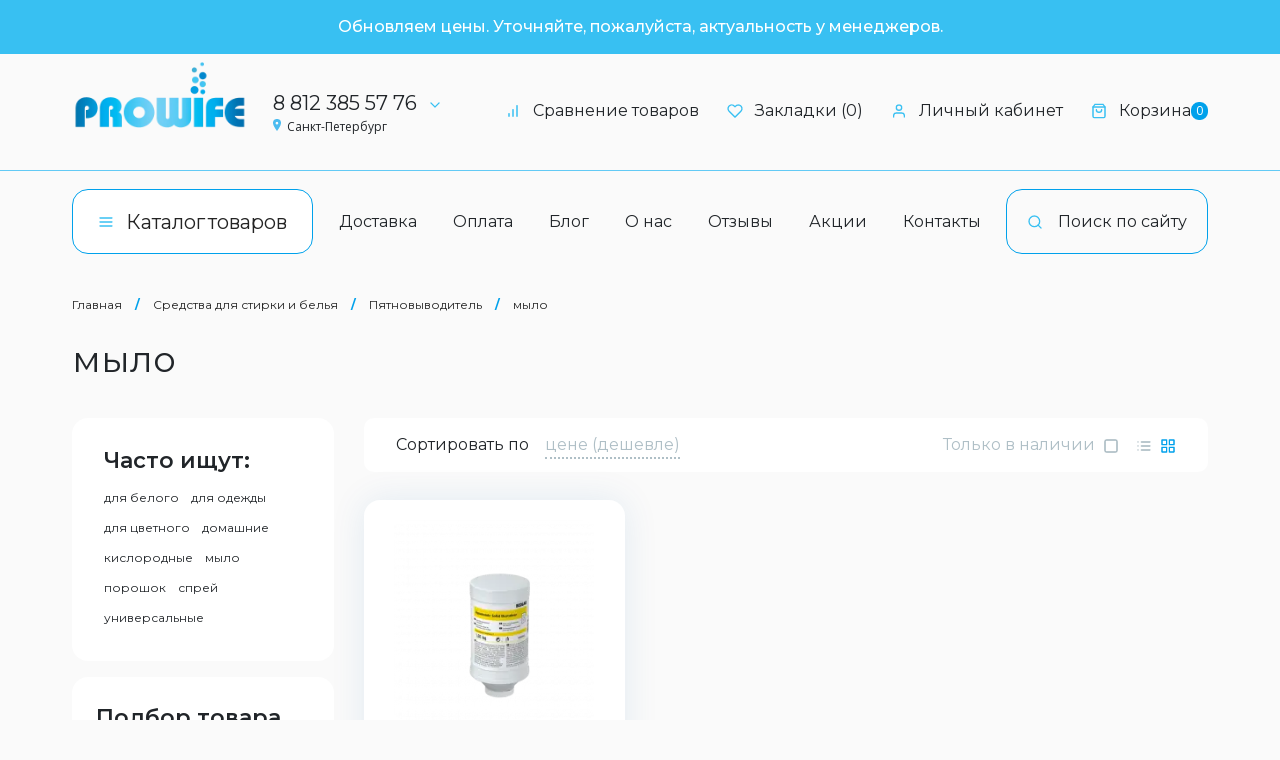

--- FILE ---
content_type: text/html; charset=utf-8
request_url: https://prowife.ru/sredstvo-dlya-stirki-i-belya/pyatnovyvoditel/pyatnovivoditel-milo
body_size: 106697
content:
    <!DOCTYPE html>
<html dir="ltr" lang="ru">
<head>

                                <meta property="og:title" content="Пятновыводитель " />
                                <meta property="og:type" content="website" />
                                <meta property="og:site_name" content="prowife.ru" />
                                <meta property="og:image" content="https://prowife.ru/image/cache/catalog/image/catalog/new_images/pyatnovyvoditel.webp" />
                                <meta property="og:url" content="https://prowife.ru/sredstvo-dlya-stirki-i-belya/pyatnovyvoditel/" />
                                <meta property="og:description" content="Пятновыводитель  купить в Санкт-Петербурге по лучшей цене с быстрой доставкой по России. Отзывы, цена, фото.  +7(812)385-57-76  Уборочный инвентарь и материалы " />
                				
<meta charset="UTF-8" />
<meta name="viewport" content="width=device-width, initial-scale=1">
<meta name="google-site-verification" content="-6PcmYEC8yKAXlPKTZIuK5GsE0OhMlwwq-MIwldBI1Q" />
<title>мыло</title>

      
<meta name="description" content="мыло" />

<base href="https://prowife.ru/" />

<link href="https://prowife.ru/sredstvo-dlya-stirki-i-belya/pyatnovyvoditel/pyatnovivoditel-milo" rel="canonical" />

<link href="dist/app.css?id=ee41570b1c9dd48e95ea" type="text/css" rel="stylesheet" media="screen" />
<link href="dist/fixes_2021-04-13.css?id=20210413" type="text/css" rel="stylesheet" media="screen" />
<link href="catalog/view/javascript/font-awesome/css/font-awesome.min.css" type="text/css" rel="stylesheet" media="screen" />
<link href="catalog/view/javascript/ocfilter/nouislider.min.css" type="text/css" rel="stylesheet" media="screen" />


<!-- Google Tag Manager -->
<script>(function(w,d,s,l,i){w[l]=w[l]||[];w[l].push({'gtm.start':
new Date().getTime(),event:'gtm.js'});var f=d.getElementsByTagName(s)[0],
j=d.createElement(s),dl=l!='dataLayer'?'&l='+l:'';j.async=true;j.src=
'https://www.googletagmanager.com/gtm.js?id='+i+dl;f.parentNode.insertBefore(j,f);
})(window,document,'script','dataLayer','GTM-NRZDVQL');</script>
<!-- End Google Tag Manager -->


<meta name="yandex-verification" content="e4a18d8c929a95ba" />




<!-- Yandex.Metrika counter -->
<script type="text/javascript">
    (function(m,e,t,r,i,k,a){
        m[i]=m[i]||function(){(m[i].a=m[i].a||[]).push(arguments)};
        m[i].l=1*new Date();
        for (var j = 0; j < document.scripts.length; j++) {if (document.scripts[j].src === r) { return; }}
        k=e.createElement(t),a=e.getElementsByTagName(t)[0],k.async=1,k.src=r,a.parentNode.insertBefore(k,a)
    })(window, document,'script','https://mc.yandex.ru/metrika/tag.js', 'ym');

    ym(101318199, 'init', {webvisor:true, clickmap:true, ecommerce:"dataLayer", accurateTrackBounce:true, trackLinks:true});
</script>
<noscript><div><img src="https://mc.yandex.ru/watch/101318199" style="position:absolute; left:-9999px;" alt="" /></div></noscript>
<!-- /Yandex.Metrika counter -->






<!-- Yandex.Metrika counter -->
<script type="text/javascript" >
   (function(m,e,t,r,i,k,a){m[i]=m[i]||function(){(m[i].a=m[i].a||[]).push(arguments)};
   m[i].l=1*new Date();
   for (var j = 0; j < document.scripts.length; j++) {if (document.scripts[j].src === r) { return; }}
   k=e.createElement(t),a=e.getElementsByTagName(t)[0],k.async=1,k.src=r,a.parentNode.insertBefore(k,a)})
   (window, document, "script", "https://mc.yandex.ru/metrika/tag.js", "ym");

   ym(101318199, "init", {
        clickmap:true,
        trackLinks:true,
        accurateTrackBounce:true,
        webvisor:true,
        ecommerce: "dataLayer"
   });
</script>
<noscript><div><img src="https://mc.yandex.ru/watch/101318199" style="position:absolute; left:-9999px;" alt="" /></div></noscript>
<!-- /Yandex.Metrika counter -->



                            
</head>
<body class="header-new">
<div style="
    background-color: #38c0f2;
    color: #fff;
    font-weight: 500;
    text-align: center;
    padding: 15px 0px;
"><div class="container">
<div>Обновляем цены. Уточняйте, пожалуйста, актуальность у менеджеров.</div>
</div>
</div>
<div id="header" class="header-container">
  <div class="container">
    <div class="header">
      <div class="header-logo">
                              <a href="https://prowife.ru/"><img src="https://prowife.ru/image/cache/catalog/image/catalog/logo/logo-original.webp" title="prowife.ru" alt="prowife.ru" /></a>
                        </div>
      <div class="header-contacts" x-data="{ info_dropdown: false }">
        <button type="button" class="header-contacts__phone button typo--regular typo--20px" @click="info_dropdown = !info_dropdown">
          8 812 385 57 76
          <span x-show="!info_dropdown" style="margin-left: 10px;"><i data-feather="chevron-down"></i></span>
          <span x-show="info_dropdown" style="margin-left: 10px; display: none;"><i data-feather="chevron-up"></i></span>
        </button>
        <div class="header-contacts__dropdown" x-show="info_dropdown" style="display: none;">
          <ul>
                        <li>
              <div class="schedule"><i data-feather="clock"></i> Пн-Чт 09:00 - 17:30</div>
            </li>
            <li>
              <div class="schedule"><i data-feather="clock"></i> Пятница 09:00 - 17:00</div>
            </li>
            <li>
              <div class="schedule"><i data-feather="clock"></i> Самовывоз 10:00 - 16:00</div>
            </li>
            <li class="divider"></li>
            <li>
              <div><a href="mailto:sales@prowife.ru" target="_blank"><i data-feather="mail"></i> sales@prowife.ru - Елена</a></div>
              <div><a href="mailto:sales1@prowife.ru" target="_blank"><i data-feather="mail"></i> sales1@prowife.ru - Виктория</a></div>
              <div><a href="https://vk.com/prowife" target="_blank"><i data-feather="external-link"></i>Наша Группа в ВКонтакте!</a></div>
            </li>
          </ul>
        </div>
        <span class="header-contacts__region button button--nav button--nav-pin typo--regular typo--12px typo--opensans ml-0">Санкт-Петербург</span>
      </div>
      <div class="header-nav">
        <nav class="nav">
          <a href="https://prowife.ru/compare-products/" class="nav-item button button--nav d-none d-sm-inline-flex"><i data-feather="bar-chart"></i> <span id="text_compare">Сравнение товаров</span></a>
          <a href="https://prowife.ru/wishlist/" class="nav-item button button--nav d-none d-sm-inline-flex"><i data-feather="heart"></i> <span id="text_wishlist">Закладки (0)</span></a>
          <a href="https://prowife.ru/my-account/" class="nav-item button button--nav d-none d-sm-inline-flex"><i data-feather="user"></i> Личный кабинет</a>
          <button type="button" class="button button--nav button--nav-cart dropdown-toggle d-none d-sm-inline-flex" onclick="toggleCart()">
  <i data-feather="shopping-bag"></i>
  Корзина <span class="badge bg-blue text-white typo--12px typo--opensans"><span data-cart-total>0</span></span>
</button>

<div id="cart" class="d-none" style="position: relative;">
  <Cart />
</div>

<div class="d-none">
  <div id="fast_order_cart" x-data="fast_order_cart()">
    <form @submit="submit" class="fast-order-cart" style="max-width: 960px;">
      <div class="typo--32px typo--regular text-azure mb-32">Быстрый заказ</div>
      <div class="row">
        <div class="col-12 col-sm-6">
          <div data-here="cart-items"></div>
        </div>
        <div class="col-12 col-sm-6">
          <div>
            <div>
  <div class="typo--22px typo--bold">Информация о покупателе:</div>
  <div class="mt-32" style="max-width: 512px;">
    <div class="form-field" :class="{ 'form-field--filled': state.customer.name !== '' }">
      <label class="form-field__label">Ваше имя</label>
      <input type="text" name="customer[name]" class="form-field__value" x-model="state.customer.name" placeholder="Ваше имя" />
    </div>
    <div class="form-field" :class="{ 'form-field--filled': state.customer.phone !== '' }">
      <label class="form-field__label">Телефон</label>
      <input type="tel" name="customer[phone]" class="form-field__value" x-model="state.customer.phone" placeholder="Телефон" required />
    </div>
    <div class="form-field" :class="{ 'form-field--filled': state.customer.email !== '' }">
      <label class="form-field__label">e-mail</label>
      <input type="text" name="customer[email]" class="form-field__value" x-model="state.customer.email" placeholder="e-mail" required />
    </div>
        <div class="form-field mt-5" :class="{ 'form-field--filled': state.customer.type !== '' }">
      <label class="mr-3">
        <input type="radio" class="form-field__value" x-model="state.customer.type" value="person" />
        Физическое лицо
      </label>
      <label>
        <input type="radio" class="form-field__value" x-model="state.customer.type" value="company" />
        Юридическое лицо
      </label>
    </div>
    <div class="mt-4" x-show="state.customer.type === 'company'">
                </div>
  </div>
</div>          </div>
          <div class="d-flex align-items-center mt-4">
            <button type="submit" class="button button--primary ml-4">Оформить заказ</button>
          </div>
        </div>
      </div>
    </form>
    <script>
        function fast_order_cart () {
            return {
                state: {
                    customer: {
                        name: '',
                        phone: '',
                        email: ''
                    }
                },
                mounted () {

                },
                submit (e) {
                    e.preventDefault();

                    fetch('index.php?route=omega_checkout/fast/checkout', {
                        method: 'POST',
                        body: new FormData.fromObject({
                            customer: {
                                name: this.state.customer.name,
                                phone: this.state.customer.phone,
                                email: this.state.customer.email
                            }
                        })
                    }).then(function (res) {
                        return res.json();
                    }).then(function (res) {
                        if(res.success) {
                            toastr.success("Спасибо за быстрый заказ!", "Быстрый заказ", {
                                "closeButton": true,
                                "progressBar": true,
                                "positionClass": "toast-top-center",
                                "preventDuplicates": true
                            });
                            $.fancybox.close();
                        }
                    })
                }
            }
        }
    </script>
  </div>
</div>

        </nav>
      </div>
    </div>
  </div>
</div>
<div id="menu" class="menu-container" x-data="header_menu()" x-init="mounted" :class="{ 'locked-height': tab === 'catalog' }">
  <div class="container" x-show="tab === 'default'">
    <div class="menu">
      <button type="button" class="button button--nav button--nav-order-1 button--nav-sidemenu" @click="tab = 'sidemenu'">
        <i data-feather="more-horizontal"></i>
        <span class="only-lock-menu_d-none">Меню</span>
      </button>
      <button type="button" class="button button--nav button--nav-search" @click="clickSearch"><i data-feather="search"></i> <span class="only-lock-menu_d-none">Поиск по сайту</span></button>
      <button type="button" class="button button--white button--catalog" @click="tab = 'catalog'"><i data-feather="menu"></i> Каталог <span class="only-lock-menu_d-none"> товаров</span></button>
      <nav class="nav ml-0 mr-0 mr-sm-auto ml-sm-auto">
        <div class="menu__nav-inner">
          <a href="https://prowife.ru/informaciya-o-dostavke/" class="nav-item button button--nav">Доставка</a>
          <a href="https://prowife.ru/oplata/" class="nav-item button button--nav">Оплата</a>
          <a href="https://prowife.ru/blog/" class="nav-item button button--nav">Блог</a>
          <a href="https://prowife.ru/about_us/" class="nav-item button button--nav">О нас</a>
          <a href="https://prowife.ru/otzivi/" class="nav-item button button--nav d-none d-sm-inline">Отзывы</a>
          <a href="https://prowife.ru/specials/" class="nav-item button button--nav d-none d-sm-inline">Акции</a>
          <a href="https://prowife.ru/kontakty/" class="nav-item button button--nav">Контакты</a>
        </div>
      </nav>
      <a href="https://prowife.ru/compare-products/" class="nav-item button button--nav button--nav-order-3 only-lock-menu-inline_flex">
        <i data-feather="bar-chart"></i> <span class="only-lock-menu_d-none">Сравнение товаров</span> <span class="badge bg-blue text-white typo--12px typo--opensans"><span data-compare-total>0</span></span>
      </a>
      <button type="button" class="button button--nav button--nav-cart dropdown-toggle" onclick="toggleCart()">
        <i data-feather="shopping-bag"></i> <span class="d-none d-sm-inline">Корзина</span> <span class="badge bg-blue text-white typo--12px typo--opensans"><span data-cart-total>0</span></span>
      </button>
          </div>
  </div>
  <div class="menu-container__wrapper" x-show="tab === 'catalog'" style="display: none;">
    <div class="container-fluid">
      <div class="row">
        <div class="col-md-4 col-xl-3" x-show="!selectedMobileCategory">
          <div class="d-flex">
            <button type="button" class="button button--catalog" @click="tab = 'default'"><i data-feather="chevron-left"></i> Назад</button>
            <div class="d-flex d-sm-none ml-auto">
              <a href="https://prowife.ru/compare-products/" class="nav-item button button--nav"><i data-feather="bar-chart"></i></a>
              <a href="https://prowife.ru/wishlist/" class="nav-item button button--nav"><i data-feather="heart"></i></a>
              <a href="https://prowife.ru/my-account/" class="nav-item button button--nav"><i data-feather="user"></i></a>
            </div>
          </div>
          <ul class="menu-categories menu-categories-main" style="margin-top: 36px;">
                          <li class="menu-categories-item__wrapper">
                <a href="https://prowife.ru/professionalnaya-himiya/"
                   class="menu-categories-item"
                   @click="clickCategory(72, 'https://prowife.ru/professionalnaya-himiya/', $event)"
                   @mouseover="hoverCategory(72)"
                   :class="{ 'active': category === 72 }"
                >Профессиональная и бытовая химия</a>
              </li>
                          <li class="menu-categories-item__wrapper">
                <a href="https://prowife.ru/catalog/dispenseri-i-sushilki/"
                   class="menu-categories-item"
                   @click="clickCategory(591, 'https://prowife.ru/catalog/dispenseri-i-sushilki/', $event)"
                   @mouseover="hoverCategory(591)"
                   :class="{ 'active': category === 591 }"
                >Диспенсеры и сушилки</a>
              </li>
                          <li class="menu-categories-item__wrapper">
                <a href="https://prowife.ru/catalog/bumazhnie-polotenca-i-salfetki/"
                   class="menu-categories-item"
                   @click="clickCategory(592, 'https://prowife.ru/catalog/bumazhnie-polotenca-i-salfetki/', $event)"
                   @mouseover="hoverCategory(592)"
                   :class="{ 'active': category === 592 }"
                >Бумажные полотенца и салфетки</a>
              </li>
                          <li class="menu-categories-item__wrapper">
                <a href="https://prowife.ru/catalog/tualetnaya-bumaga-i-sredstva-gigieni/"
                   class="menu-categories-item"
                   @click="clickCategory(593, 'https://prowife.ru/catalog/tualetnaya-bumaga-i-sredstva-gigieni/', $event)"
                   @mouseover="hoverCategory(593)"
                   :class="{ 'active': category === 593 }"
                >Туалетная бумага и средства гигиены</a>
              </li>
                          <li class="menu-categories-item__wrapper">
                <a href="https://prowife.ru/catalog/protirochnie-materiali/"
                   class="menu-categories-item"
                   @click="clickCategory(594, 'https://prowife.ru/catalog/protirochnie-materiali/', $event)"
                   @mouseover="hoverCategory(594)"
                   :class="{ 'active': category === 594 }"
                >Протирочные материалы</a>
              </li>
                          <li class="menu-categories-item__wrapper">
                <a href="https://prowife.ru/sredstva-individualnoj-zashity-sizy/"
                   class="menu-categories-item"
                   @click="clickCategory(76, 'https://prowife.ru/sredstva-individualnoj-zashity-sizy/', $event)"
                   @mouseover="hoverCategory(76)"
                   :class="{ 'active': category === 76 }"
                >Средства индивидуальной защиты (СИЗы)</a>
              </li>
                          <li class="menu-categories-item__wrapper">
                <a href="https://prowife.ru/uborochnyj-inventar/"
                   class="menu-categories-item"
                   @click="clickCategory(25, 'https://prowife.ru/uborochnyj-inventar/', $event)"
                   @mouseover="hoverCategory(25)"
                   :class="{ 'active': category === 25 }"
                >Уборочный инвентарь и материалы для уборки</a>
              </li>
                          <li class="menu-categories-item__wrapper">
                <a href="https://prowife.ru/uborochnaya-tehnika/"
                   class="menu-categories-item"
                   @click="clickCategory(17, 'https://prowife.ru/uborochnaya-tehnika/', $event)"
                   @mouseover="hoverCategory(17)"
                   :class="{ 'active': category === 17 }"
                >Уборочная техника</a>
              </li>
                          <li class="menu-categories-item__wrapper">
                <a href="https://prowife.ru/sredstvo-dlya-stirki-i-belya/"
                   class="menu-categories-item"
                   @click="clickCategory(272, 'https://prowife.ru/sredstvo-dlya-stirki-i-belya/', $event)"
                   @mouseover="hoverCategory(272)"
                   :class="{ 'active': category === 272 }"
                >Средства для стирки и белья</a>
              </li>
                          <li class="menu-categories-item__wrapper">
                <a href="https://prowife.ru/napolnye-pokrytiya/"
                   class="menu-categories-item"
                   @click="clickCategory(264, 'https://prowife.ru/napolnye-pokrytiya/', $event)"
                   @mouseover="hoverCategory(264)"
                   :class="{ 'active': category === 264 }"
                >Напольные покрытия</a>
              </li>
                          <li class="menu-categories-item__wrapper">
                <a href="https://prowife.ru/posuda/"
                   class="menu-categories-item"
                   @click="clickCategory(431, 'https://prowife.ru/posuda/', $event)"
                   @mouseover="hoverCategory(431)"
                   :class="{ 'active': category === 431 }"
                >Посуда</a>
              </li>
                          <li class="menu-categories-item__wrapper">
                <a href="https://prowife.ru/pishhevaja-tara-i-upakovka/"
                   class="menu-categories-item"
                   @click="clickCategory(324, 'https://prowife.ru/pishhevaja-tara-i-upakovka/', $event)"
                   @mouseover="hoverCategory(324)"
                   :class="{ 'active': category === 324 }"
                >Пищевая тара и упаковка</a>
              </li>
                          <li class="menu-categories-item__wrapper">
                <a href="https://prowife.ru/tovari-dlja-salonov-krasoti/"
                   class="menu-categories-item"
                   @click="clickCategory(342, 'https://prowife.ru/tovari-dlja-salonov-krasoti/', $event)"
                   @mouseover="hoverCategory(342)"
                   :class="{ 'active': category === 342 }"
                >Товары для салонов красоты</a>
              </li>
                          <li class="menu-categories-item__wrapper">
                <a href="https://prowife.ru/vozmozhno-vam-ponadobitsja/"
                   class="menu-categories-item"
                   @click="clickCategory(308, 'https://prowife.ru/vozmozhno-vam-ponadobitsja/', $event)"
                   @mouseover="hoverCategory(308)"
                   :class="{ 'active': category === 308 }"
                >Возможно вам понадобится</a>
              </li>
                      </ul>
        </div>
        <div class="menu-container__right-col col-md-8 col-xl-9 bg-white" x-show="selectedMobileCategory || !isMobile">
          <div class="mb-3" x-show="selectedMobileCategory">
            <button type="button" class="button button--catalog" @click="selectedMobileCategory = false"><i data-feather="chevron-left"></i> Назад</button>
            <span class="text-blue"><a x-bind:href="category_href" class="button button--catalog">Перейти в категорию</a></span>
          </div>
          <ul class="menu-categories columns-2">
                                          <li class="menu-categories-children" x-show="category === 72">
                  <a href="https://prowife.ru/professionalnaya-himiya/dispensery/" class="menu-categories-item">Диспенсеры для мыла жидкого и пенного&nbsp;&nbsp;<span class="text-blue"></span></a>
                                  </li>
                              <li class="menu-categories-children" x-show="category === 72">
                  <a href="https://prowife.ru/professionalnaya-himiya/dozatory-dlya-professionalnoy-himii/" class="menu-categories-item">Дозаторы для жидкого мыла&nbsp;&nbsp;<span class="text-blue"></span></a>
                                  </li>
                              <li class="menu-categories-children" x-show="category === 72">
                  <a href="https://prowife.ru/professionalnaya-himiya/doziruyushie-sistemy/" class="menu-categories-item">Дозаторы для профессиональной химии&nbsp;&nbsp;<span class="text-blue"></span></a>
                                  </li>
                              <li class="menu-categories-children" x-show="category === 72">
                  <a href="https://prowife.ru/professionalnaya-himiya/zhidkoe-mylo/" class="menu-categories-item">Мыло жидкое&nbsp;&nbsp;<span class="text-blue"></span></a>
                                  </li>
                              <li class="menu-categories-children" x-show="category === 72">
                  <a href="https://prowife.ru/professionalnaya-himiya/pennoe-mylo/" class="menu-categories-item">Мыло пенное&nbsp;&nbsp;<span class="text-blue"></span></a>
                                  </li>
                              <li class="menu-categories-children" x-show="category === 72">
                  <a href="https://prowife.ru/professionalnaya-himiya/promyshlennoe-mylo/" class="menu-categories-item">Мыло промышленное&nbsp;&nbsp;<span class="text-blue"></span></a>
                                  </li>
                              <li class="menu-categories-children" x-show="category === 72">
                  <a href="https://prowife.ru/professionalnaya-himiya/osvezhiteli-aerozolnye/" class="menu-categories-item">Освежители аэрозольные&nbsp;&nbsp;<span class="text-blue"></span></a>
                                  </li>
                              <li class="menu-categories-children" x-show="category === 72">
                  <a href="https://prowife.ru/professionalnaya-himiya/poliroli-sredstva-dlya-mebeli-i-orgtehniki/" class="menu-categories-item">Полироли, средства для мебели и оргтехники&nbsp;&nbsp;<span class="text-blue"></span></a>
                                  </li>
                              <li class="menu-categories-children" x-show="category === 72">
                  <a href="https://prowife.ru/professionalnaya-himiya/stirka/" class="menu-categories-item">Порошки стиральные для автоматической стирки&nbsp;&nbsp;<span class="text-blue"></span></a>
                                  </li>
                              <li class="menu-categories-children" x-show="category === 72">
                  <a href="https://prowife.ru/professionalnaya-himiya/preobrazovateli-rzhavchiny/" class="menu-categories-item">Преобразователи ржавчины&nbsp;&nbsp;<span class="text-blue"></span></a>
                                  </li>
                              <li class="menu-categories-children" x-show="category === 72">
                  <a href="https://prowife.ru/professionalnaya-himiya/uborka-komnat-nomerov/" class="menu-categories-item">Средства дезинфицирующие&nbsp;&nbsp;<span class="text-blue"></span></a>
                                  </li>
                              <li class="menu-categories-children" x-show="category === 72">
                  <a href="https://prowife.ru/professionalnaya-himiya/sredstva-dlya-ochistki-gsm-kopoti-kleya/" class="menu-categories-item">Средства для очистки ГСМ, копоти, клея&nbsp;&nbsp;<span class="text-blue"></span></a>
                                  </li>
                              <li class="menu-categories-children" x-show="category === 72">
                  <a href="https://prowife.ru/professionalnaya-himiya/sredstva-dlya-ochistki-santehniki-bassejnov-zashita-ot-plese/" class="menu-categories-item">Средства для очистки сантехники, бассейнов, защита от плесени&nbsp;&nbsp;<span class="text-blue"></span></a>
                                  </li>
                              <li class="menu-categories-children" x-show="category === 72">
                  <a href="https://prowife.ru/professionalnaya-himiya/uborka-kovrovyh-pokrytij-i-tekstilya/" class="menu-categories-item">Средства для полов и ковровых покрытий&nbsp;&nbsp;<span class="text-blue"></span></a>
                                  </li>
                              <li class="menu-categories-children" x-show="category === 72">
                  <a href="https://prowife.ru/professionalnaya-himiya/sredstva-dlya-posudomoechnyh-mashin/" class="menu-categories-item">Средства для посудомоечных машин и пароконвектоматов&nbsp;&nbsp;<span class="text-blue"></span></a>
                                  </li>
                              <li class="menu-categories-children" x-show="category === 72">
                  <a href="https://prowife.ru/professionalnaya-himiya/sredstva-dlya-posudy/" class="menu-categories-item">Средства для посуды&nbsp;&nbsp;<span class="text-blue"></span></a>
                                  </li>
                              <li class="menu-categories-children" x-show="category === 72">
                  <a href="https://prowife.ru/professionalnaya-himiya/uborka-vannyh-i-tualetnyh-komnat/" class="menu-categories-item">Средства для сантехники&nbsp;&nbsp;<span class="text-blue"></span></a>
                                  </li>
                              <li class="menu-categories-children" x-show="category === 72">
                  <a href="https://prowife.ru/professionalnaya-himiya/sredstva-dlya-smyvki-krasok-lakov-i-gruntov/" class="menu-categories-item">Средства для смывки красок, лаков и грунтов&nbsp;&nbsp;<span class="text-blue"></span></a>
                                  </li>
                              <li class="menu-categories-children" x-show="category === 72">
                  <a href="https://prowife.ru/professionalnaya-himiya/sredstva-dlya-smyvki-cementnyh-rastvorov-i-epoksidov/" class="menu-categories-item">Средства для смывки цементных растворов и эпоксидов&nbsp;&nbsp;<span class="text-blue"></span></a>
                                  </li>
                              <li class="menu-categories-children" x-show="category === 72">
                  <a href="https://prowife.ru/professionalnaya-himiya/sredstva-dlya-stekol-i-zerkal/" class="menu-categories-item">Средства для стекол и зеркал&nbsp;&nbsp;<span class="text-blue"></span></a>
                                  </li>
                              <li class="menu-categories-children" x-show="category === 72">
                  <a href="https://prowife.ru/professionalnaya-himiya/sredstva-dlja-tverdih-pokritij/" class="menu-categories-item">Средства для твердых покрытий&nbsp;&nbsp;<span class="text-blue"></span></a>
                                  </li>
                              <li class="menu-categories-children" x-show="category === 72">
                  <a href="https://prowife.ru/professionalnaya-himiya/uborka-tverdyh-napolnyh-pokrytij/" class="menu-categories-item">Средства для уборки твердых напольных покрытий&nbsp;&nbsp;<span class="text-blue"></span></a>
                                  </li>
                              <li class="menu-categories-children" x-show="category === 72">
                  <a href="https://prowife.ru/professionalnaya-himiya/sredstva-dlya-udaleniya-vysolov-i-ochistki-fasadov/" class="menu-categories-item">Средства для удаления высолов и очистки фасадов&nbsp;&nbsp;<span class="text-blue"></span></a>
                                  </li>
                              <li class="menu-categories-children" x-show="category === 72">
                  <a href="https://prowife.ru/professionalnaya-himiya/uborka-na-kuhne/" class="menu-categories-item">Средства для удаления жира и нагара (жироудалители)&nbsp;&nbsp;<span class="text-blue"></span></a>
                                  </li>
                              <li class="menu-categories-children" x-show="category === 72">
                  <a href="https://prowife.ru/professionalnaya-himiya/sredstva-dlya-udaleniya-nakipi/" class="menu-categories-item">Средства для удаления накипи&nbsp;&nbsp;<span class="text-blue"></span></a>
                                  </li>
                              <li class="menu-categories-children" x-show="category === 72">
                  <a href="https://prowife.ru/professionalnaya-himiya/sredstva-dlya-chistki-poverhnostey-iz-nerzhaveyushchey-stali-i-drugih-metallov/" class="menu-categories-item">Средства для чистки поверхностей из нержавеющей стали и других металлов&nbsp;&nbsp;<span class="text-blue"></span></a>
                                  </li>
                              <li class="menu-categories-children" x-show="category === 72">
                  <a href="https://prowife.ru/professionalnaya-himiya/uhod-za-intererom/" class="menu-categories-item">Средства моющие и чистящие универсальные&nbsp;&nbsp;<span class="text-blue"></span></a>
                                  </li>
                              <li class="menu-categories-children" x-show="category === 72">
                  <a href="https://prowife.ru/professionalnaya-himiya/tverdoe--kuskovoe--milo/" class="menu-categories-item">Твердое (кусковое) мыло&nbsp;&nbsp;<span class="text-blue"></span></a>
                                  </li>
                                                        <li class="menu-categories-children" x-show="category === 591">
                  <a href="https://prowife.ru/catalog/dispensery-dlya-tualetnoj-bumagi/" class="menu-categories-item">Диспенсеры для бумаги туалетной в проф рулонах&nbsp;&nbsp;<span class="text-blue"></span></a>
                                  </li>
                              <li class="menu-categories-children" x-show="category === 591">
                  <a href="https://prowife.ru/catalog/dispensery-dlya-tualetnoj-bumagi-v-rulonah/" class="menu-categories-item">Диспенсеры для бумаги туалетной в стандартных рулонах&nbsp;&nbsp;<span class="text-blue"></span></a>
                                  </li>
                              <li class="menu-categories-children" x-show="category === 591">
                  <a href="https://prowife.ru/catalog/dispensery-dlya-tualetnoj-bumagi-v-pachkah/" class="menu-categories-item">Диспенсеры для бумаги туалетной листовой&nbsp;&nbsp;<span class="text-blue"></span></a>
                                  </li>
                              <li class="menu-categories-children" x-show="category === 591">
                  <a href="https://prowife.ru/catalog/dispensery-dlya-bumazhnyh-polotenec-v-pachkah/" class="menu-categories-item">Диспенсеры для бумажных полотенец листовых&nbsp;&nbsp;<span class="text-blue"></span></a>
                                  </li>
                              <li class="menu-categories-children" x-show="category === 591">
                  <a href="https://prowife.ru/catalog/dispensery-dlya-bumazhnyh-polotenec-v-rulonah/" class="menu-categories-item">Диспенсеры для бумажных полотенец рулонных&nbsp;&nbsp;<span class="text-blue"></span></a>
                                  </li>
                              <li class="menu-categories-children" x-show="category === 591">
                  <a href="https://prowife.ru/catalog/dispensery-dlya-myla/" class="menu-categories-item">Диспенсеры для мыла&nbsp;&nbsp;<span class="text-blue"></span></a>
                                  </li>
                              <li class="menu-categories-children" x-show="category === 591">
                  <a href="https://prowife.ru/catalog/dispensery-dlya-osvezhitelej-vozduha/" class="menu-categories-item">Диспенсеры для освежителей воздуха&nbsp;&nbsp;<span class="text-blue"></span></a>
                                  </li>
                              <li class="menu-categories-children" x-show="category === 591">
                  <a href="https://prowife.ru/catalog/dispensery-dlya-pokrytiy-na-unitaz/" class="menu-categories-item">Диспенсеры для покрытий на унитаз&nbsp;&nbsp;<span class="text-blue"></span></a>
                                  </li>
                              <li class="menu-categories-children" x-show="category === 591">
                  <a href="https://prowife.ru/catalog/dispensery-dlya-salfetok-kosmeticheskih/" class="menu-categories-item">Диспенсеры для салфеток косметических&nbsp;&nbsp;<span class="text-blue"></span></a>
                                  </li>
                              <li class="menu-categories-children" x-show="category === 591">
                  <a href="https://prowife.ru/catalog/sushilki-dlja-ruk/" class="menu-categories-item">Сушилки для рук&nbsp;&nbsp;<span class="text-blue"></span></a>
                                  </li>
                                                        <li class="menu-categories-children" x-show="category === 592">
                  <a href="https://prowife.ru/catalog/bumazhnye-polotenca-v-rulonah/" class="menu-categories-item">Полотенца бумажные в рулонах&nbsp;&nbsp;<span class="text-blue"></span></a>
                                  </li>
                              <li class="menu-categories-children" x-show="category === 592">
                  <a href="https://prowife.ru/catalog/bumazhnye-polotenca-v-pachkah/" class="menu-categories-item">Полотенца бумажные листовые&nbsp;&nbsp;<span class="text-blue"></span></a>
                                    <div class="mb-5">
                                          <a href="https://prowife.ru/catalog/polotenca-bumazhnie-listovie-/" class="menu-categories-item">Полотенца бумажные листовые V / ZZ-сложения&nbsp;&nbsp;<span class="text-blue"></span></a>
                                          <a href="https://prowife.ru/catalog/polotenca-bumazhnie-listovie-w-slozhenija/" class="menu-categories-item">Полотенца бумажные листовые W-сложения&nbsp;&nbsp;<span class="text-blue"></span></a>
                                          <a href="https://prowife.ru/catalog/polotenca-bumazhnie-listovie-v---z-slozhenija/" class="menu-categories-item">Полотенца бумажные листовые Z-сложения&nbsp;&nbsp;<span class="text-blue"></span></a>
                                      </div>
                                  </li>
                              <li class="menu-categories-children" x-show="category === 592">
                  <a href="https://prowife.ru/catalog/salfetki-vlazhnye/" class="menu-categories-item">Салфетки влажные&nbsp;&nbsp;<span class="text-blue"></span></a>
                                  </li>
                              <li class="menu-categories-children" x-show="category === 592">
                  <a href="https://prowife.ru/catalog/salfetki-dlya-dispensera/" class="menu-categories-item">Салфетки для диспенсера&nbsp;&nbsp;<span class="text-blue"></span></a>
                                  </li>
                              <li class="menu-categories-children" x-show="category === 592">
                  <a href="https://prowife.ru/catalog/salfetki-iz-mikrofibry-1/" class="menu-categories-item">Салфетки из микрофибры&nbsp;&nbsp;<span class="text-blue"></span></a>
                                  </li>
                              <li class="menu-categories-children" x-show="category === 592">
                  <a href="https://prowife.ru/catalog/odnorazovye-protirochnye-salfetki/" class="menu-categories-item">Салфетки косметические, платочки носовые&nbsp;&nbsp;<span class="text-blue"></span></a>
                                  </li>
                              <li class="menu-categories-children" x-show="category === 592">
                  <a href="https://prowife.ru/catalog/salfetki-stolovye-servirovochnye/" class="menu-categories-item">Салфетки столовые сервировочные&nbsp;&nbsp;<span class="text-blue"></span></a>
                                  </li>
                                                        <li class="menu-categories-children" x-show="category === 593">
                  <a href="https://prowife.ru/catalog/tualetnaya-bumaga-v-rulonah/" class="menu-categories-item">Бумага туалетная в профессиональных рулонах&nbsp;&nbsp;<span class="text-blue"></span></a>
                                  </li>
                              <li class="menu-categories-children" x-show="category === 593">
                  <a href="https://prowife.ru/catalog/tualetnaya-bumaga/" class="menu-categories-item">Бумага туалетная в стандартных рулонах&nbsp;&nbsp;<span class="text-blue"></span></a>
                                  </li>
                              <li class="menu-categories-children" x-show="category === 593">
                  <a href="https://prowife.ru/catalog/tualetnaya-bumaga-v-pachkah/" class="menu-categories-item">Бумага туалетная листовая&nbsp;&nbsp;<span class="text-blue"></span></a>
                                  </li>
                              <li class="menu-categories-children" x-show="category === 593">
                  <a href="https://prowife.ru/catalog/nabory-gigienicheskih-sredstv/" class="menu-categories-item">Наборы гигиенических средств&nbsp;&nbsp;<span class="text-blue"></span></a>
                                  </li>
                              <li class="menu-categories-children" x-show="category === 593">
                  <a href="https://prowife.ru/catalog/odnorazovye-pokrytiya-na-unitaz/" class="menu-categories-item">Одноразовые покрытия на унитаз&nbsp;&nbsp;<span class="text-blue"></span></a>
                                  </li>
                              <li class="menu-categories-children" x-show="category === 593">
                  <a href="https://prowife.ru/catalog/sredstva-individualnoj-gigieny/" class="menu-categories-item">Средства индивидуальной гигиены&nbsp;&nbsp;<span class="text-blue"></span></a>
                                  </li>
                              <li class="menu-categories-children" x-show="category === 593">
                  <a href="https://prowife.ru/catalog/chehly-na-kushetku/" class="menu-categories-item">Чехлы на кушетку&nbsp;&nbsp;<span class="text-blue"></span></a>
                                  </li>
                              <li class="menu-categories-children" x-show="category === 593">
                  <a href="https://prowife.ru/catalog/derzhateli-dlya-tualetnoj-bumagi/" class="menu-categories-item">Держатели для туалетной бумаги&nbsp;&nbsp;<span class="text-blue"></span></a>
                                  </li>
                                                        <li class="menu-categories-children" x-show="category === 594">
                  <a href="https://prowife.ru/catalog/derzhateli-dlya-protirochnyh-materialov/" class="menu-categories-item">Держатели для протирочных материалов&nbsp;&nbsp;<span class="text-blue"></span></a>
                                  </li>
                              <li class="menu-categories-children" x-show="category === 594">
                  <a href="https://prowife.ru/catalog/protirka/" class="menu-categories-item">Протирочные материалы бумажные&nbsp;&nbsp;<span class="text-blue"></span></a>
                                  </li>
                              <li class="menu-categories-children" x-show="category === 594">
                  <a href="https://prowife.ru/catalog/protirochnye-materialy-dlya-mnogorazovogo-ispolzovaniya-1/" class="menu-categories-item">Протирочные материалы нетканые&nbsp;&nbsp;<span class="text-blue"></span></a>
                                  </li>
                              <li class="menu-categories-children" x-show="category === 594">
                  <a href="https://prowife.ru/catalog/specialnye-protirochnye-salfetki-1/" class="menu-categories-item">Специальные протирочные салфетки&nbsp;&nbsp;<span class="text-blue"></span></a>
                                  </li>
                                                        <li class="menu-categories-children" x-show="category === 76">
                  <a href="https://prowife.ru/sredstva-individualnoj-zashity-sizy/bahily/" class="menu-categories-item">Бахилы&nbsp;&nbsp;<span class="text-blue"></span></a>
                                  </li>
                              <li class="menu-categories-children" x-show="category === 76">
                  <a href="https://prowife.ru/sredstva-individualnoj-zashity-sizy/berushi/" class="menu-categories-item">Беруши&nbsp;&nbsp;<span class="text-blue"></span></a>
                                  </li>
                              <li class="menu-categories-children" x-show="category === 76">
                  <a href="https://prowife.ru/sredstva-individualnoj-zashity-sizy/kombinezony/" class="menu-categories-item">Защитные комбинезоны&nbsp;&nbsp;<span class="text-blue"></span></a>
                                  </li>
                              <li class="menu-categories-children" x-show="category === 76">
                  <a href="https://prowife.ru/sredstva-individualnoj-zashity-sizy/zashitnye-ochki/" class="menu-categories-item">Защитные очки&nbsp;&nbsp;<span class="text-blue"></span></a>
                                  </li>
                              <li class="menu-categories-children" x-show="category === 76">
                  <a href="https://prowife.ru/sredstva-individualnoj-zashity-sizy/zashitnye-rukava/" class="menu-categories-item">Защитные рукава&nbsp;&nbsp;<span class="text-blue"></span></a>
                                  </li>
                              <li class="menu-categories-children" x-show="category === 76">
                  <a href="https://prowife.ru/sredstva-individualnoj-zashity-sizy/maski-i-shapochki/" class="menu-categories-item">Маски и шапочки&nbsp;&nbsp;<span class="text-blue"></span></a>
                                  </li>
                              <li class="menu-categories-children" x-show="category === 76">
                  <a href="https://prowife.ru/sredstva-individualnoj-zashity-sizy/naushniki/" class="menu-categories-item">Наушники&nbsp;&nbsp;<span class="text-blue"></span></a>
                                  </li>
                              <li class="menu-categories-children" x-show="category === 76">
                  <a href="https://prowife.ru/sredstva-individualnoj-zashity-sizy/odnorazovaya-odezhda/" class="menu-categories-item">Одноразовая одежда&nbsp;&nbsp;<span class="text-blue"></span></a>
                                  </li>
                              <li class="menu-categories-children" x-show="category === 76">
                  <a href="https://prowife.ru/sredstva-individualnoj-zashity-sizy/perchatki/" class="menu-categories-item">Перчатки одноразовые&nbsp;&nbsp;<span class="text-blue"></span></a>
                                    <div class="mb-5">
                                          <a href="https://prowife.ru/sredstva-individualnoj-zashity-sizy/perchatki/perchatki-odnorazovie-vinilovie/" class="menu-categories-item">Перчатки одноразовые виниловые&nbsp;&nbsp;<span class="text-blue"></span></a>
                                          <a href="https://prowife.ru/sredstva-individualnoj-zashity-sizy/perchatki/perchatki-odnorazovie-lateksnie-/" class="menu-categories-item">Перчатки одноразовые латексные &nbsp;&nbsp;<span class="text-blue"></span></a>
                                          <a href="https://prowife.ru/sredstva-individualnoj-zashity-sizy/perchatki/perchatki-odnorazovie-nitrilovie/" class="menu-categories-item">Перчатки одноразовые нитриловые&nbsp;&nbsp;<span class="text-blue"></span></a>
                                          <a href="https://prowife.ru/sredstva-individualnoj-zashity-sizy/perchatki/perchatki-odnorazovie-polijetilenovie/" class="menu-categories-item">Перчатки одноразовые полиэтиленовые&nbsp;&nbsp;<span class="text-blue"></span></a>
                                      </div>
                                  </li>
                              <li class="menu-categories-children" x-show="category === 76">
                  <a href="https://prowife.ru/sredstva-individualnoj-zashity-sizy/rabochie-perchatki/" class="menu-categories-item">Перчатки рабочие, рукавицы&nbsp;&nbsp;<span class="text-blue"></span></a>
                                  </li>
                              <li class="menu-categories-children" x-show="category === 76">
                  <a href="https://prowife.ru/sredstva-individualnoj-zashity-sizy/rabochaya-obuv/" class="menu-categories-item">Рабочая обувь&nbsp;&nbsp;<span class="text-blue"></span></a>
                                  </li>
                              <li class="menu-categories-children" x-show="category === 76">
                  <a href="https://prowife.ru/sredstva-individualnoj-zashity-sizy/respiratory/" class="menu-categories-item">Респираторы&nbsp;&nbsp;<span class="text-blue"></span></a>
                                  </li>
                              <li class="menu-categories-children" x-show="category === 76">
                  <a href="https://prowife.ru/sredstva-individualnoj-zashity-sizy/fartuki-peredniki-narukavniki/" class="menu-categories-item">Фартуки, передники, нарукавники&nbsp;&nbsp;<span class="text-blue"></span></a>
                                  </li>
                              <li class="menu-categories-children" x-show="category === 76">
                  <a href="https://prowife.ru/sredstva-individualnoj-zashity-sizy/halaty/" class="menu-categories-item">Халаты&nbsp;&nbsp;<span class="text-blue"></span></a>
                                  </li>
                                                        <li class="menu-categories-children" x-show="category === 25">
                  <a href="https://prowife.ru/uborochnyj-inventar/vantuzy-ershi/" class="menu-categories-item">Вантузы, ерши&nbsp;&nbsp;<span class="text-blue"></span></a>
                                  </li>
                              <li class="menu-categories-children" x-show="category === 25">
                  <a href="https://prowife.ru/uborochnyj-inventar/vedra-shvabry-i-mopy/" class="menu-categories-item">Ведра, швабры и мопы&nbsp;&nbsp;<span class="text-blue"></span></a>
                                  </li>
                              <li class="menu-categories-children" x-show="category === 25">
                  <a href="https://prowife.ru/uborochnyj-inventar/grabli-lopaty-vily/" class="menu-categories-item">Грабли, лопаты, вилы&nbsp;&nbsp;<span class="text-blue"></span></a>
                                  </li>
                              <li class="menu-categories-children" x-show="category === 25">
                  <a href="https://prowife.ru/uborochnyj-inventar/gubki-i-pady/" class="menu-categories-item">Губки и пады&nbsp;&nbsp;<span class="text-blue"></span></a>
                                  </li>
                              <li class="menu-categories-children" x-show="category === 25">
                  <a href="https://prowife.ru/uborochnyj-inventar/derzhateli-nasadki/" class="menu-categories-item">Держатели, насадки&nbsp;&nbsp;<span class="text-blue"></span></a>
                                  </li>
                              <li class="menu-categories-children" x-show="category === 25">
                  <a href="https://prowife.ru/uborochnyj-inventar/suhaya-uborka/" class="menu-categories-item">Инвентарь для сухой уборки&nbsp;&nbsp;<span class="text-blue"></span></a>
                                  </li>
                              <li class="menu-categories-children" x-show="category === 25">
                  <a href="https://prowife.ru/uborochnyj-inventar/korziny-dlya-musora/" class="menu-categories-item">Корзины для мусора&nbsp;&nbsp;<span class="text-blue"></span></a>
                                  </li>
                              <li class="menu-categories-children" x-show="category === 25">
                  <a href="https://prowife.ru/uborochnyj-inventar/musornye-vedra-i-baki/" class="menu-categories-item">Мусорные ведра и баки, контейнеры&nbsp;&nbsp;<span class="text-blue"></span></a>
                                  </li>
                              <li class="menu-categories-children" x-show="category === 25">
                  <a href="https://prowife.ru/uborochnyj-inventar/pakety-dlya-musora/" class="menu-categories-item">Пакеты для мусора&nbsp;&nbsp;<span class="text-blue"></span></a>
                                  </li>
                              <li class="menu-categories-children" x-show="category === 25">
                  <a href="https://prowife.ru/uborochnyj-inventar/polomoechnye-krugi/" class="menu-categories-item">Поломоечные круги&nbsp;&nbsp;<span class="text-blue"></span></a>
                                  </li>
                              <li class="menu-categories-children" x-show="category === 25">
                  <a href="https://prowife.ru/uborochnyj-inventar/protirochnye-salfetki/" class="menu-categories-item">Протирочные салфетки&nbsp;&nbsp;<span class="text-blue"></span></a>
                                  </li>
                              <li class="menu-categories-children" x-show="category === 25">
                  <a href="https://prowife.ru/uborochnyj-inventar/rukoyatki-dlya-shvabr-cherenki/" class="menu-categories-item">Рукоятки для швабр, черенки&nbsp;&nbsp;<span class="text-blue"></span></a>
                                  </li>
                              <li class="menu-categories-children" x-show="category === 25">
                  <a href="https://prowife.ru/uborochnyj-inventar/salfetki-gubchatye/" class="menu-categories-item">Салфетки губчатые&nbsp;&nbsp;<span class="text-blue"></span></a>
                                  </li>
                              <li class="menu-categories-children" x-show="category === 25">
                  <a href="https://prowife.ru/uborochnyj-inventar/salfetki-lateksnye/" class="menu-categories-item">Салфетки латексные&nbsp;&nbsp;<span class="text-blue"></span></a>
                                  </li>
                              <li class="menu-categories-children" x-show="category === 25">
                  <a href="https://prowife.ru/uborochnyj-inventar/salfetki-mikrovolokonnye/" class="menu-categories-item">Салфетки микроволоконные&nbsp;&nbsp;<span class="text-blue"></span></a>
                                  </li>
                              <li class="menu-categories-children" x-show="category === 25">
                  <a href="https://prowife.ru/uborochnyj-inventar/salfetki-s-lateksnym-pokrytiem-1/" class="menu-categories-item">Салфетки универсальные&nbsp;&nbsp;<span class="text-blue"></span></a>
                                  </li>
                              <li class="menu-categories-children" x-show="category === 25">
                  <a href="https://prowife.ru/uborochnyj-inventar/sklizy-i-sgony/" class="menu-categories-item">Склизы и сгоны&nbsp;&nbsp;<span class="text-blue"></span></a>
                                  </li>
                              <li class="menu-categories-children" x-show="category === 25">
                  <a href="https://prowife.ru/uborochnyj-inventar/tkani-protirochnye/" class="menu-categories-item">Ткани протирочные&nbsp;&nbsp;<span class="text-blue"></span></a>
                                  </li>
                              <li class="menu-categories-children" x-show="category === 25">
                  <a href="https://prowife.ru/uborochnyj-inventar/tryapki-dlya-polov/" class="menu-categories-item">Тряпки для полов&nbsp;&nbsp;<span class="text-blue"></span></a>
                                  </li>
                              <li class="menu-categories-children" x-show="category === 25">
                  <a href="https://prowife.ru/uborochnyj-inventar/uborochnye-telezhki/" class="menu-categories-item">Уборочные тележки&nbsp;&nbsp;<span class="text-blue"></span></a>
                                  </li>
                              <li class="menu-categories-children" x-show="category === 25">
                  <a href="https://prowife.ru/uborochnyj-inventar/hozyajstvennye-perchatki/" class="menu-categories-item">Хозяйственные перчатки&nbsp;&nbsp;<span class="text-blue"></span></a>
                                  </li>
                              <li class="menu-categories-children" x-show="category === 25">
                  <a href="https://prowife.ru/uborochnyj-inventar/shetki-i-shvabry/" class="menu-categories-item">Щетки и швабры&nbsp;&nbsp;<span class="text-blue"></span></a>
                                  </li>
                                                        <li class="menu-categories-children" x-show="category === 17">
                  <a href="https://prowife.ru/uborochnaya-tehnika/uborochnye-mashiny-swingo-ot-1250/" class="menu-categories-item">Аккумуляторные уборочные машины&nbsp;&nbsp;<span class="text-blue"></span></a>
                                  </li>
                              <li class="menu-categories-children" x-show="category === 17">
                  <a href="https://prowife.ru/uborochnaya-tehnika/uborochnye-mashiny-swingo-do-1250/" class="menu-categories-item">Кабельные уборочные машины&nbsp;&nbsp;<span class="text-blue"></span></a>
                                  </li>
                              <li class="menu-categories-children" x-show="category === 17">
                  <a href="https://prowife.ru/uborochnaya-tehnika/odnodiskovye-mashiny-polotery/" class="menu-categories-item">Однодисковые машины-полотеры&nbsp;&nbsp;<span class="text-blue"></span></a>
                                  </li>
                              <li class="menu-categories-children" x-show="category === 17">
                  <a href="https://prowife.ru/uborochnaya-tehnika/pylevodososy/" class="menu-categories-item">Пылеводососы&nbsp;&nbsp;<span class="text-blue"></span></a>
                                  </li>
                              <li class="menu-categories-children" x-show="category === 17">
                  <a href="https://prowife.ru/uborochnaya-tehnika/pylesosy-dlya-suhoj-uborki/" class="menu-categories-item">Пылесосы для сухой уборки&nbsp;&nbsp;<span class="text-blue"></span></a>
                                  </li>
                              <li class="menu-categories-children" x-show="category === 17">
                  <a href="https://prowife.ru/uborochnaya-tehnika/tehnika-dlya-chistki-kovrovyh-pokrytij/" class="menu-categories-item">Техника для чистки ковровых покрытий&nbsp;&nbsp;<span class="text-blue"></span></a>
                                  </li>
                                                        <li class="menu-categories-children" x-show="category === 272">
                  <a href="https://prowife.ru/sredstvo-dlya-stirki-i-belya/gel/" class="menu-categories-item">Гель для стирки&nbsp;&nbsp;<span class="text-blue"></span></a>
                                  </li>
                              <li class="menu-categories-children" x-show="category === 272">
                  <a href="https://prowife.ru/sredstvo-dlya-stirki-i-belya/kapsuly/" class="menu-categories-item">Капсулы для стирки&nbsp;&nbsp;<span class="text-blue"></span></a>
                                  </li>
                              <li class="menu-categories-children" x-show="category === 272">
                  <a href="https://prowife.ru/sredstvo-dlya-stirki-i-belya/opolaskivatel/" class="menu-categories-item">Ополаскиватель&nbsp;&nbsp;<span class="text-blue"></span></a>
                                  </li>
                              <li class="menu-categories-children" x-show="category === 272">
                  <a href="https://prowife.ru/sredstvo-dlya-stirki-i-belya/poroshok/" class="menu-categories-item">Порошок для стирки&nbsp;&nbsp;<span class="text-blue"></span></a>
                                  </li>
                              <li class="menu-categories-children" x-show="category === 272">
                  <a href="https://prowife.ru/sredstvo-dlya-stirki-i-belya/pyatnovyvoditel/" class="menu-categories-item">Пятновыводитель &nbsp;&nbsp;<span class="text-blue"></span></a>
                                  </li>
                              <li class="menu-categories-children" x-show="category === 272">
                  <a href="https://prowife.ru/sredstvo-dlya-stirki-i-belya/usilitel-poroshka/" class="menu-categories-item">Усилитель порошка&nbsp;&nbsp;<span class="text-blue"></span></a>
                                  </li>
                                                                                  <li class="menu-categories-children" x-show="category === 431">
                  <a href="https://prowife.ru/posuda/kuhonnaja-utvar/" class="menu-categories-item">Кухонная утварь&nbsp;&nbsp;<span class="text-blue"></span></a>
                                  </li>
                              <li class="menu-categories-children" x-show="category === 431">
                  <a href="https://prowife.ru/posuda/odnorazovaja-posuda/" class="menu-categories-item">Одноразовая посуда&nbsp;&nbsp;<span class="text-blue"></span></a>
                                    <div class="mb-5">
                                          <a href="https://prowife.ru/posuda/odnorazovaja-posuda/bokali-odnorazovie/" class="menu-categories-item">Бокалы одноразовые&nbsp;&nbsp;<span class="text-blue"></span></a>
                                          <a href="https://prowife.ru/posuda/odnorazovaja-posuda/bumazhnaja-posuda-odnorazovaja/" class="menu-categories-item">Бумажная посуда одноразовая&nbsp;&nbsp;<span class="text-blue"></span></a>
                                          <a href="https://prowife.ru/posuda/odnorazovaja-posuda/nabori-odnorazovoj-posudi/" class="menu-categories-item">Наборы одноразовой посуды&nbsp;&nbsp;<span class="text-blue"></span></a>
                                          <a href="https://prowife.ru/posuda/odnorazovaja-posuda/pribori-odnorazovie/" class="menu-categories-item">Приборы одноразовые&nbsp;&nbsp;<span class="text-blue"></span></a>
                                          <a href="https://prowife.ru/posuda/odnorazovaja-posuda/rjumki-odnorazovie/" class="menu-categories-item">Рюмки одноразовые&nbsp;&nbsp;<span class="text-blue"></span></a>
                                          <a href="https://prowife.ru/posuda/odnorazovaja-posuda/stakani-odnorazovie/" class="menu-categories-item">Стаканы одноразовые&nbsp;&nbsp;<span class="text-blue"></span></a>
                                          <a href="https://prowife.ru/posuda/odnorazovaja-posuda/tarelki-i-kremanki-odnorazovie/" class="menu-categories-item">Тарелки и креманки одноразовые&nbsp;&nbsp;<span class="text-blue"></span></a>
                                          <a href="https://prowife.ru/posuda/odnorazovaja-posuda/fuzheri-odnorazovie/" class="menu-categories-item">Фужеры одноразовые&nbsp;&nbsp;<span class="text-blue"></span></a>
                                          <a href="https://prowife.ru/posuda/odnorazovaja-posuda/chashki-odnorazovie/" class="menu-categories-item">Чашки одноразовые&nbsp;&nbsp;<span class="text-blue"></span></a>
                                      </div>
                                  </li>
                                                        <li class="menu-categories-children" x-show="category === 324">
                  <a href="https://prowife.ru/pishhevaja-tara-i-upakovka/butilki-plastikovie/" class="menu-categories-item">Бутылки пластиковые&nbsp;&nbsp;<span class="text-blue"></span></a>
                                  </li>
                              <li class="menu-categories-children" x-show="category === 324">
                  <a href="https://prowife.ru/pishhevaja-tara-i-upakovka/vedra-plastikovie/" class="menu-categories-item">Ведра пластиковые&nbsp;&nbsp;<span class="text-blue"></span></a>
                                  </li>
                              <li class="menu-categories-children" x-show="category === 324">
                  <a href="https://prowife.ru/pishhevaja-tara-i-upakovka/konteyneri-dlya-edi-i-sushi/" class="menu-categories-item">Контейнеры для еды и суши, соусницы&nbsp;&nbsp;<span class="text-blue"></span></a>
                                  </li>
                              <li class="menu-categories-children" x-show="category === 324">
                  <a href="https://prowife.ru/pishhevaja-tara-i-upakovka/lanchboksi--lotki-dlja-edi/" class="menu-categories-item">Ланчбоксы, лотки для еды&nbsp;&nbsp;<span class="text-blue"></span></a>
                                  </li>
                              <li class="menu-categories-children" x-show="category === 324">
                  <a href="https://prowife.ru/pishhevaja-tara-i-upakovka/meshki--paketi--sumki/" class="menu-categories-item">Мешки, пакеты, сумки&nbsp;&nbsp;<span class="text-blue"></span></a>
                                  </li>
                              <li class="menu-categories-children" x-show="category === 324">
                  <a href="https://prowife.ru/pishhevaja-tara-i-upakovka/plenka-pishhevaja-i-folga/" class="menu-categories-item">Пленка пищевая и фольга&nbsp;&nbsp;<span class="text-blue"></span></a>
                                  </li>
                              <li class="menu-categories-children" x-show="category === 324">
                  <a href="https://prowife.ru/pishhevaja-tara-i-upakovka/predmeti-dlja-servirovki-stola/" class="menu-categories-item">Предметы для сервировки стола&nbsp;&nbsp;<span class="text-blue"></span></a>
                                  </li>
                                                                                        </ul>
        </div>
      </div>
    </div>
  </div>
  <div class="menu-container__wrapper" x-show="tab === 'sidemenu'" style="display: none;">
    <div class="container-fluid">
      <div class="d-flex">
        <div class="header-logo">
          <a href="/"><img src="/catalog/view/theme/default/images/logo.svg" /></a>
        </div>
        <button type="button" class="button button--catalog ml-auto" @click="tab = 'default'"><i data-feather="chevron-left"></i> Назад</button>
      </div>
      <nav class="nav ml-0 ml-sm-auto mr-md-4 mr-lg-4">
        <div><a href="https://prowife.ru/informaciya-o-dostavke/" class="nav-item button button--nav">Доставка</a></div>
        <div><a href="https://prowife.ru/oplata/" class="nav-item button button--nav">Оплата</a></div>
        <div><a href="https://prowife.ru/blog/" class="nav-item button button--nav">Блог</a></div>
        <div><a href="https://prowife.ru/about_us/" class="nav-item button button--nav">О нас</a></div>
        <div><a href="https://prowife.ru/otzivi/" class="nav-item button button--nav d-none d-sm-inline">Отзывы</a></div>
        <div><a href="https://prowife.ru/specials/" class="nav-item button button--nav d-none d-sm-inline">Акции</a></div>
        <div><a href="https://prowife.ru/kontakty/" class="nav-item button button--nav">Контакты</a></div>
      </nav>
      <div class="header-contacts">
        <ul>
          <li>
            <a href="tel:88123855776"><i data-feather="phone"></i> 8 (812) 385-57-76</a><br>
            <a href="tel:+78005551306"><i data-feather="phone"></i> +7 (800) 555-13-06</a><br>
            <a href="tel:88005551306"><i data-feather="phone"></i> 8 (800) 555-13-06</a>
            <div style="font-size: 12px; color: #38c0f2; margin-top: 30px;">Телефон для пропусков:</div>
            <a href="tel:+79215732022"><i data-feather="phone"></i> +7 (921) 573-20-22</a>
          </li>
          <li class="divider"></li>
          <li>
            <div class="schedule"><i data-feather="clock"></i> Пн-Чт 09:00 - 17:30</div>
          </li>
          <li>
            <div class="schedule"><i data-feather="clock"></i> Пятница 09:00 - 17:00</div>
          </li>
          <li>
            <div class="schedule"><i data-feather="clock"></i> Самовывоз 10:00 - 16:00</div>
          </li>
          <li class="divider"></li>
          <li>
            <div><a href="mailto:sales@prowife.ru" target="_blank"><i data-feather="mail"></i> sales@prowife.ru - Елена</a></div>
            <div><a href="mailto:sales1@prowife.ru" target="_blank"><i data-feather="mail"></i> sales1@prowife.ru - Виктория</a></div>
            <div><a href="https://vk.com/prowife" target="_blank"><i data-feather="external-link"></i>Наша Группа в ВКонтакте!</a></div>
          </li>
        </ul>
        <span class="header-contacts__region button button--nav button--nav-pin typo--regular typo--12px typo--opensans ml-0" style="justify-content: start; margin-top: 30px;">Санкт-Петербург</span>
      </div>
    </div>
  </div>
  <div class="search-container" x-show="tab === 'search'" style="display: none;">
    <div class="container">
      <div class="row align-items-center">
        <div class="d-none d-md-block col-md-4 col-xl-3">
          <button type="button" class="button button--white button--catalog justify-content-center" @click="tab = 'default'"><i data-feather="chevron-right"></i> Скрыть</button>
        </div>
        <div class="col-12 col-md-8 col-xl-9">
          <div id="search" class="search" x-data="search()" x-init="mounted()">
  <input type="text" name="search" value="" :placeholder="window.innerWidth < 768? 'Поиск' : 'Начните писать ваш запрос, например одноразовые бахилы...'" class="search__input" x-model="state.query" @keypress="keypress" tabindex="1" autofocus />
  <button type="button" class="search__button" @click="search" x-show="window.innerWidth > 768"><i data-feather="search"></i></button>
  <button type="button" class="search__clear" @click="clear"><i data-feather="x"></i></button>
  <div class="search-preview p-2" x-show="state.product_total > 0">
    <div class="">
      <template x-for="item in state.products" :key="item.product_id">
        <a :href="item.href" class="flex align-items-center bg-white rounded p-2 m-1">
          <img :src="item.thumb" alt="" class="search-item__thumb" />
          <div x-text="item.name" class="mx-3 text-black"></div>
          <div x-html="item.price" :class="{ 'line-through': item.special }" class="ml-auto"></div>
          <div x-show="item.special" x-html="item.special" class="ml-3"></div>
        </a>
      </template>
    </div>
    <div class="text-center">
      <a :href="state.search_all" class="button button--dotted">Показать все</a>
    </div>
  </div>
</div>

<script>
function search () {
    return {
        state: {
            query: '',
            products: [],
            product_total: 0,
            search_all: ''
        },
        mounted () {
            this.$watch('state.query', this.queryChange.bind(this));
        },
        escape(orig) {
            return orig.replace(/[\"\.\,\-]/gm, '');
        },
        search () {
            location.href = 'https://prowife.ru/search/?search=' + this.escape(this.state.query);
        },
        clear () {
            this.state.query = '';
            this.state.products = [];
            this.state.product_total = 0;
            this.state.search_all = '';
            if (window.innerWidth < 768) {
                window.header_menu_ref.tab = 'default';
            }
        },
        keypress (e) {
            if(e.keyCode === 13) { // Enter
                this.search();
            }
        },
        queryChange () {
            if (this.state.query.length > 3){// && window.innerWidth > 768) {
                this.previewSearch.bind(this)(this.state.query);
            }
        },
        previewSearch (search = '') {
            fetch('index.php?route=common/search/preview&search=' + encodeURI(search))
                .then(res => res.json())
                .then(res => {
                    this.state.products = res.products.map((item) => {
                        item.name = this.decodeHtml(item.name);
                        return item;
                    });
                    this.state.product_total = res.product_total;
                    this.state.search_all = res.search_all;
                })
        },
        decodeHtml (str) {
            let txt = document.createElement("textarea");

            txt.innerHTML = str;

            return txt.value;
        }
    }
}
</script>
        </div>
      </div>
    </div>
  </div>
</div>
<script>
  function header_menu () {
      return {
          tab: 'default',
          category: 72,
          category_href: 'https://prowife.ru/professionalnaya-himiya/',
          selectedMobileCategory: false,
          isMobile: false,
          mounted () {
              window.header_menu_ref = this;
              this.isMobile = window.innerWidth < 768;

              $('#app, #header').on('click', function (e) {
                window.header_menu_ref.tab = 'default';
              })
          },
          clickCategory (category_id, category_href, e) {
              e.preventDefault();

              if (this.isMobile) {
                  this.category = category_id;
                  this.category_href = category_href;
                  this.selectedMobileCategory = true;
              } else {
                  window.location.href = e.target.href;
              }
          },
          hoverCategory (category_id) {
              this.category = category_id;
          },
          clickSearch () {
            this.tab = 'search';
            setTimeout(function () {
              document.querySelector('#search > input').focus()
            }, 100)
          }
      }
  }
</script><div id="app" class="page">
    <div class="container"><div class="breadcrumbs">
      <span class="breadcrumb"><a href="https://prowife.ru/">Главная</a></span>
          <span class="breadcrumb-divider">/</span>
          <span class="breadcrumb"><a href="https://prowife.ru/sredstvo-dlya-stirki-i-belya/pyatnovivoditel-milo">Средства для стирки и белья</a></span>
          <span class="breadcrumb-divider">/</span>
          <span class="breadcrumb"><a href="https://prowife.ru/sredstvo-dlya-stirki-i-belya/pyatnovyvoditel/">Пятновыводитель </a></span>
          <span class="breadcrumb-divider">/</span>
          <span class="breadcrumb"><a href="https://prowife.ru/sredstvo-dlya-stirki-i-belya/pyatnovyvoditel/pyatnovivoditel-milo">мыло</a></span>
      </div></div>
        
      <div class="container">
    <h1 class="typo--regular typo--36px mb-32">мыло</h1>
  </div>
    <div class="container">
        <div class="row">
            <aside id="column-left" class="col-md-4 col-xl-3 d-none d-md-block">
                  <div class="category-ocfpages bg-white ui-block ui-block--rounded ui-block--padding mb-3">
      <div class="module-title typo--22px typo--bold mb-2">Часто ищут:</div>
      <div>
                            <a href="https://prowife.ru/sredstvo-dlya-stirki-i-belya/pyatnovyvoditel/pyatnovivoditel-dlya-belogo" class="d-inline-block mr-2 mb-2 typo--12px">для белого</a>
                                      <a href="https://prowife.ru/sredstvo-dlya-stirki-i-belya/pyatnovyvoditel/pyatnovivoditel-dlya-odezhdi" class="d-inline-block mr-2 mb-2 typo--12px">для одежды</a>
                                      <a href="https://prowife.ru/sredstvo-dlya-stirki-i-belya/pyatnovyvoditel/pyatnovivoditel-dlya-cvetnogo" class="d-inline-block mr-2 mb-2 typo--12px">для цветного</a>
                                      <a href="https://prowife.ru/sredstvo-dlya-stirki-i-belya/pyatnovyvoditel/pyatnovivoditel-domashnie" class="d-inline-block mr-2 mb-2 typo--12px">домашние</a>
                                      <a href="https://prowife.ru/sredstvo-dlya-stirki-i-belya/pyatnovyvoditel/pyatnovivoditel-kislorodniy" class="d-inline-block mr-2 mb-2 typo--12px">кислородные</a>
                                      <a href="https://prowife.ru/sredstvo-dlya-stirki-i-belya/pyatnovyvoditel/pyatnovivoditel-milo" class="d-inline-block mr-2 mb-2 typo--12px">мыло</a>
                                      <a href="https://prowife.ru/sredstvo-dlya-stirki-i-belya/pyatnovyvoditel/pyatnovivoditel-poroshok" class="d-inline-block mr-2 mb-2 typo--12px">порошок</a>
                                      <a href="https://prowife.ru/sredstvo-dlya-stirki-i-belya/pyatnovyvoditel/pyatnovivoditel-sprey" class="d-inline-block mr-2 mb-2 typo--12px">спрей</a>
                                      <a href="https://prowife.ru/sredstvo-dlya-stirki-i-belya/pyatnovyvoditel/pyatnovivoditel-universalnie" class="d-inline-block mr-2 mb-2 typo--12px">универсальные</a>
                        </div>
    </div>
  
          <div class="ocf-offcanvas ocfilter-mobile d-xl-none d-lg-none d-md-none d-sm-none">
  <div class="ocfilter-mobile-handle">
    <button type="button" class="button button--blue" data-toggle="offcanvas"><i class="fa fa-filter"></i></button>
  </div>
  <div class="ocf-offcanvas-body"></div>
</div>

<div class="ocfilter bg-white ui-block ui-block--rounded p-4" id="ocfilter" x-data="{ option_toggled: [] }">
  <div class="module-title typo--22px typo--bold">Подбор товара</div>
  <div class="module-description mt-1 mb-32">по параметрам</div>
  <div id="ocfilter-button" class="d-none">
    <button class="button button--blue px-3 disabled" data-loading-text="<i class='fa fa-refresh fa-spin'></i> Загрузка.."></button>
  </div>
  <div class="oc-filter__filters-container">
    <div class="selected-options mb-5">
  <div class="ocfilter-option tags mb-2">
          <button type="button" onclick="location = 'https://prowife.ru/sredstvo-dlya-stirki-i-belya/pyatnovyvoditel/';" class="px-2 bg-light typo--12px"><i data-feather="x" class="mr-2"></i> мыло</button>
        </div>

  </div>

    
    
<div class="ocfilter-option" :class="{ 'active': option_toggled['m'] }" id="option-m">
  <div class="ocf-option-name" @click="option_toggled['m']? option_toggled['m'] = false : option_toggled['m'] = true;">
    Производитель

		    <span class="d-flex ml-auto">
      <span x-show="!option_toggled['m']"><i data-feather="plus-circle"></i></span>
      <span x-show="option_toggled['m']"><i data-feather="minus-circle"></i></span>
    </span>
  </div>

  <div class="ocf-option-values" x-show="option_toggled['m']">
    
        


<label id="v-m63" class="ocf-option-values-item" data-option-id="m">
      
  
<span class="component-checkbox" x-data="{ toggled: false }">
  <input
      x-model="toggled"
      type="checkbox"
      name="ocf[m]"
      value="m:63;105:561"
      class="ocf-target"
              />
  <span class="component-checkbox__box" :class="{ 'active': toggled }">
    <span :class="{ 'd-none': toggled }"><i data-feather="square"></i></span>
    <span :class="{ 'd-none': !toggled }"><i data-feather="check-square"></i></span>
  </span>
</span>    Ecolab
  </label>

    
      </div>
</div><div class="ocfilter-option" :class="{ 'active': option_toggled['s'] }" id="option-s">
  <div class="ocf-option-name" @click="option_toggled['s']? option_toggled['s'] = false : option_toggled['s'] = true;">
    Наличие

		    <span class="d-flex ml-auto">
      <span x-show="!option_toggled['s']"><i data-feather="plus-circle"></i></span>
      <span x-show="option_toggled['s']"><i data-feather="minus-circle"></i></span>
    </span>
  </div>

  <div class="ocf-option-values" x-show="option_toggled['s']">
    
        


<label id="v-sin" class="ocf-option-values-item" data-option-id="s">
      
  
<span class="component-checkbox" x-data="{ toggled: false }">
  <input
      x-model="toggled"
      type="checkbox"
      name="ocf[s]"
      value="s:in;105:561"
      class="ocf-target"
              />
  <span class="component-checkbox__box" :class="{ 'active': toggled }">
    <span :class="{ 'd-none': toggled }"><i data-feather="square"></i></span>
    <span :class="{ 'd-none': !toggled }"><i data-feather="check-square"></i></span>
  </span>
</span>    В наличии
  </label>

    
      </div>
</div><div class="ocfilter-option" :class="{ 'active': option_toggled['105'] }" id="option-105">
  <div class="ocf-option-name" @click="option_toggled['105']? option_toggled['105'] = false : option_toggled['105'] = true;">
    Тип

		    <span class="d-flex ml-auto">
      <span x-show="!option_toggled['105']"><i data-feather="plus-circle"></i></span>
      <span x-show="option_toggled['105']"><i data-feather="minus-circle"></i></span>
    </span>
  </div>

  <div class="ocf-option-values" x-show="option_toggled['105']">
    
        


<label id="v-105552" class="ocf-option-values-item" data-option-id="105">
      
  
<span class="component-checkbox" x-data="{ toggled: false }">
  <input
      x-model="toggled"
      type="checkbox"
      name="ocf[105]"
      value="105:552,561"
      class="ocf-target"
              />
  <span class="component-checkbox__box" :class="{ 'active': toggled }">
    <span :class="{ 'd-none': toggled }"><i data-feather="square"></i></span>
    <span :class="{ 'd-none': !toggled }"><i data-feather="check-square"></i></span>
  </span>
</span>    для цветного
  </label>


<label id="v-105553" class="ocf-option-values-item" data-option-id="105">
      
  
<span class="component-checkbox" x-data="{ toggled: false }">
  <input
      x-model="toggled"
      type="checkbox"
      name="ocf[105]"
      value="105:553,561"
      class="ocf-target"
              />
  <span class="component-checkbox__box" :class="{ 'active': toggled }">
    <span :class="{ 'd-none': toggled }"><i data-feather="square"></i></span>
    <span :class="{ 'd-none': !toggled }"><i data-feather="check-square"></i></span>
  </span>
</span>    спрей
  </label>


<label id="v-105555" class="ocf-option-values-item" data-option-id="105">
      
  
<span class="component-checkbox" x-data="{ toggled: false }">
  <input
      x-model="toggled"
      type="checkbox"
      name="ocf[105]"
      value="105:555,561"
      class="ocf-target"
              />
  <span class="component-checkbox__box" :class="{ 'active': toggled }">
    <span :class="{ 'd-none': toggled }"><i data-feather="square"></i></span>
    <span :class="{ 'd-none': !toggled }"><i data-feather="check-square"></i></span>
  </span>
</span>    кислородные
  </label>


<label id="v-105556" class="ocf-option-values-item" data-option-id="105">
      
  
<span class="component-checkbox" x-data="{ toggled: false }">
  <input
      x-model="toggled"
      type="checkbox"
      name="ocf[105]"
      value="105:556,561"
      class="ocf-target"
              />
  <span class="component-checkbox__box" :class="{ 'active': toggled }">
    <span :class="{ 'd-none': toggled }"><i data-feather="square"></i></span>
    <span :class="{ 'd-none': !toggled }"><i data-feather="check-square"></i></span>
  </span>
</span>    для одежды
  </label>


<label id="v-105557" class="ocf-option-values-item" data-option-id="105">
      
  
<span class="component-checkbox" x-data="{ toggled: false }">
  <input
      x-model="toggled"
      type="checkbox"
      name="ocf[105]"
      value="105:557,561"
      class="ocf-target"
              />
  <span class="component-checkbox__box" :class="{ 'active': toggled }">
    <span :class="{ 'd-none': toggled }"><i data-feather="square"></i></span>
    <span :class="{ 'd-none': !toggled }"><i data-feather="check-square"></i></span>
  </span>
</span>    порошок
  </label>


<label id="v-105559" class="ocf-option-values-item" data-option-id="105">
      
  
<span class="component-checkbox" x-data="{ toggled: false }">
  <input
      x-model="toggled"
      type="checkbox"
      name="ocf[105]"
      value="105:559,561"
      class="ocf-target"
              />
  <span class="component-checkbox__box" :class="{ 'active': toggled }">
    <span :class="{ 'd-none': toggled }"><i data-feather="square"></i></span>
    <span :class="{ 'd-none': !toggled }"><i data-feather="check-square"></i></span>
  </span>
</span>    для белого
  </label>


<label id="v-105560" class="ocf-option-values-item" data-option-id="105">
      
  
<span class="component-checkbox" x-data="{ toggled: false }">
  <input
      x-model="toggled"
      type="checkbox"
      name="ocf[105]"
      value="105:560,561"
      class="ocf-target"
              />
  <span class="component-checkbox__box" :class="{ 'active': toggled }">
    <span :class="{ 'd-none': toggled }"><i data-feather="square"></i></span>
    <span :class="{ 'd-none': !toggled }"><i data-feather="check-square"></i></span>
  </span>
</span>    универсальные
  </label>


<label id="v-105561" class="ocf-option-values-item ocf-selected" data-option-id="105">
    
  
<span class="component-checkbox" x-data="{ toggled: true }">
  <input
      x-model="toggled"
      type="checkbox"
      name="ocf[105]"
      value=""
      class="ocf-target"
      checked="checked"        />
  <span class="component-checkbox__box" :class="{ 'active': toggled }">
    <span :class="{ 'd-none': toggled }"><i data-feather="square"></i></span>
    <span :class="{ 'd-none': !toggled }"><i data-feather="check-square"></i></span>
  </span>
</span>    мыло
  </label>


<label id="v-105562" class="ocf-option-values-item" data-option-id="105">
      
  
<span class="component-checkbox" x-data="{ toggled: false }">
  <input
      x-model="toggled"
      type="checkbox"
      name="ocf[105]"
      value="105:561,562"
      class="ocf-target"
              />
  <span class="component-checkbox__box" :class="{ 'active': toggled }">
    <span :class="{ 'd-none': toggled }"><i data-feather="square"></i></span>
    <span :class="{ 'd-none': !toggled }"><i data-feather="check-square"></i></span>
  </span>
</span>    домашние
  </label>

    
      </div>
</div>
  </div>
  <div class="mt-5">
    <a href="https://prowife.ru/sredstvo-dlya-stirki-i-belya/pyatnovyvoditel/" class="button button--outline px-3">Сбросить фильтры</a>
  </div>
</div>
<script>
    window.addEventListener('load', function () {
        $('body').append($('.ocfilter-mobile').remove().get(0).outerHTML);

        var options = {
            mobile: $('.ocfilter-mobile').is(':visible'),
            php: {
                searchButton : true,
                showPrice    : false,
                showCounter  : false,
                manualPrice  : false,
                link         : 'https://prowife.ru/sredstvo-dlya-stirki-i-belya/pyatnovyvoditel/',
                path         : '272_286',
                params       : '105:561',
                index        : 'filter_ocfilter'
            },
            text: {
                show_all: 'Показать все',
                hide    : 'Скрыть',
                load    : 'Загрузка...',
                any     : 'Все',
                select  : 'Укажите параметры'
            }
        };

        if (options.mobile) {
            $('.ocf-offcanvas-body').html($('#ocfilter').remove().get(0).outerHTML);
        }

        $('[data-toggle="offcanvas"]').on('click', function(e) {
            $(this).toggleClass('active');
            $('body').toggleClass('modal-open');
            $('.ocfilter-mobile').toggleClass('active');
        });

        setTimeout(function() {
            $('#ocfilter').ocfilter(options);
        }, 1);
    })
</script>

    <div>  <div class="bg-white ui-block ui-block--rounded ui-block--padding mt-3">
  <div class="mb-3">
    <a href="/informaciya-o-dostavke" class="typo--16px typo--bold">Доставка по России!</a>
    <div class="typo--14px mt-1">Налаженные пути доставки в регионы.</div>
  </div>
  <div class="mb-3">
    <a href="/samovyvoz" class="typo--16px typo--bold">Самовывоз</a>
    <div class="typo--14px mt-1">СПБ, пр. Шаумяна, д. 4</div>
  </div>
  <div class="mb-3">
    <a href="#" class="typo--16px typo--bold">Сделаем отсрочку!</a>
    <div class="typo--14px mt-1">Заключим договор и будем плодотворно работать.</div>
  </div>
</div></div>

  

            </aside>
            <div id="content" class="col-md-8 col-xl-9">
                  <!-- "105:561" -->
        <div x-data="often_seek()" x-init="mounted">
      <div x-html="state.inner" class="mb-3" x-show="state.inner !== ''"></div>
    </div>
    <script>
      function often_seek () {
        return {
          state: {
              inner: ''
          },
          mounted() {
            if(window.innerWidth < 768) {
                this.state.inner = $('.category-ocfpages').html()
            }
          }
        }
      }
    </script>
    <div class="category-settings" x-data="category_settings()" x-init="mounted">
    <div class="d-flex align-items-center">
        <div class="mr-3">Сортировать по</div>
        <div class="relative">
                                                                            <div class="category-settings_sort" @click="state.sort_dropdown_opened = !state.sort_dropdown_opened">цене (дешевле)</div>
                                                                                                                                    <div class="category-settings_sort-items" :class="{ 'd-none': !state.sort_dropdown_opened }">
                                    <a href="https://prowife.ru/sredstvo-dlya-stirki-i-belya/pyatnovyvoditel/pyatnovivoditel-milo?sort=pd.name&amp;order=ASC" class="category-settings_sort-item">алфавиту <i data-feather="arrow-down"></i></a>
                                    <a href="https://prowife.ru/sredstvo-dlya-stirki-i-belya/pyatnovyvoditel/pyatnovivoditel-milo?sort=pd.name&amp;order=DESC" class="category-settings_sort-item">алфавиту <i data-feather="arrow-up"></i></a>
                                    <a href="https://prowife.ru/sredstvo-dlya-stirki-i-belya/pyatnovyvoditel/pyatnovivoditel-milo?sort=p.price&amp;order=DESC" class="category-settings_sort-item">цене (дороже)</a>
                                    <a href="https://prowife.ru/sredstvo-dlya-stirki-i-belya/pyatnovyvoditel/pyatnovivoditel-milo?sort=rating&amp;order=DESC" class="category-settings_sort-item">рейтингу (выше)</a>
                                    <a href="https://prowife.ru/sredstvo-dlya-stirki-i-belya/pyatnovyvoditel/pyatnovivoditel-milo?sort=rating&amp;order=ASC" class="category-settings_sort-item">рейтингу (ниже)</a>
                                    <a href="https://prowife.ru/sredstvo-dlya-stirki-i-belya/pyatnovyvoditel/pyatnovivoditel-milo?sort=p.model&amp;order=ASC" class="category-settings_sort-item">коду товара <i data-feather="arrow-down"></i></a>
                                    <a href="https://prowife.ru/sredstvo-dlya-stirki-i-belya/pyatnovyvoditel/pyatnovivoditel-milo?sort=p.model&amp;order=DESC" class="category-settings_sort-item">коду товара <i data-feather="arrow-up"></i></a>
                            </div>
        </div>
    </div>
        <div class="ml-lg-auto" style="margin-bottom: -2px;">
        <label class="d-flex align-items-center mb-0 cursor-pointer">
            <span class="d-block text-gray mr-2" style="margin-top: -2px;">Только в наличии</span>
            <span class="component-checkbox">
              <input
                  x-model="state.only_available"
                  type="checkbox"
                  value="y"
                  :checked="state.only_available"
              />
              <span class="component-checkbox__box" :class="{ 'active': state.only_available }">
                <span :class="{ 'd-none': state.only_available }"><i data-feather="square"></i></span>
                <span :class="{ 'd-none': !state.only_available }"><i data-feather="check-square"></i></span>
              </span>
            </span>
        </label>
    </div>
            <div class="ml-auto ml-lg-3 d-flex align-items-center">
        <button type="button" title="Список" class="category-settings__view-btn mr-2" :class="{ 'active': state.category_view == 'list' }" @click="setProductCardType('list')"><i data-feather="list"></i></button>
        <button type="button" title="Сетка" class="category-settings__view-btn" :class="{ 'active': state.category_view == 'grid' }" @click="setProductCardType('grid')"><i data-feather="grid"></i></button>
    </div>
    </div>

<script>
    function category_settings () {
        return {
            state: {
                sort_dropdown_opened: false,
                category_view: (window.localStorage.getItem('product_card_type') === null ? 'grid' : window.localStorage.getItem('product_card_type')),
                only_available: false
            },
            mounted () {
                this.$watch('state.only_available', this.only_available_link.bind(this))
                this.$watch('state.category_view', value => category.product_card_type = value)
            },
            only_available_link () {
                window.location = 'https://prowife.ru/sredstvo-dlya-stirki-i-belya/pyatnovyvoditel/pyatnovivoditel-milo?only_available=' + (this.state.only_available ? 'y' : 'n');
            },
            setProductCardType (type) {
                this.state.category_view = type;
                window.localStorage.setItem('product_card_type', type);
            }
        }
    }
</script>    <div x-data="catalog_component()" x-init="mounted">
      <div class="category-items" :class="{ 'row': product_card_type === 'grid' }">
                  <div class="product-item" :class="{ 'col-6 col-md-6 col-xl-4 mb-4': product_card_type === 'grid', 'product-item--list-type': product_card_type === 'list' }">
          <div class="component-product_card" :class="{ 'component-product_card--list': product_card_type === 'list' }">
    <a href="https://prowife.ru/sredstvo-dlya-stirki-i-belya/pyatnovyvoditel/aquanomic-solid-destainer-tverdij-hlornij-otbelivatel-sistemi-aquanomic---1-81kg--2-sht-upak---art--9082980/" class="component-product_card-thumb" title="AQUANOMIC SOLID DESTAINER твердый хлорный отбеливатель системы Aquanomic,, 1,81кг, арт. 9082980">
    <img src="https://prowife.ru/image/cache/catalog/image/cache/catalog/Ecolab/ecolab/3210a04d3f860c358a92c7a94f842034-228x228.webp" width="228" height="228" alt="AQUANOMIC SOLID DESTAINER твердый хлорный отбеливатель системы Aquanomic,, 1,81кг, арт. 9082980" />
  </a>
  <a href="https://prowife.ru/sredstvo-dlya-stirki-i-belya/pyatnovyvoditel/aquanomic-solid-destainer-tverdij-hlornij-otbelivatel-sistemi-aquanomic---1-81kg--2-sht-upak---art--9082980/" title="AQUANOMIC SOLID DESTAINER твердый хлорный отбеливатель системы Aquanomic,, 1,81кг, арт. 9082980" class="component-product_card-name" x-show="product_card_type === 'grid'">AQUANOMIC SOLID DESTAINER твердый хлорный отбеливатель системы Aquanomic,, 1,81кг, арт. 9082980</a>
  <a href="https://prowife.ru/sredstvo-dlya-stirki-i-belya/pyatnovyvoditel/aquanomic-solid-destainer-tverdij-hlornij-otbelivatel-sistemi-aquanomic---1-81kg--2-sht-upak---art--9082980/" title="AQUANOMIC SOLID DESTAINER твердый хлорный отбеливатель системы Aquanomic,, 1,81кг, арт. 9082980" class="component-product_card-name" x-show="product_card_type === 'list'" style="display: none;">AQUANOMIC SOLID DESTAINER твердый хлорный отбеливатель системы Aquanomic,, 1,81кг, арт. 9082980</a>
    <div class="component-product_card-prices">
        <span class="component-product_card-price component-product_card-price--blue"><span class="price-formated">6169</span>₽</span>
      </div>
  <div class="component-product_card-rating">
        <i data-feather="star" class="rating-star "></i>
        <i data-feather="star" class="rating-star "></i>
        <i data-feather="star" class="rating-star "></i>
        <i data-feather="star" class="rating-star "></i>
        <i data-feather="star" class="rating-star "></i>
      </div>
      <div class="component-product_card-footer">
    <button type="button" class="component-product_card__btn component-product_card__btn--cart" onclick="cart.add('9215', 1)"><i data-feather="shopping-bag"></i> <span class="d-none d-sm-inline">Купить</span></button>
    <button type="button" class="component-product_card__btn" onclick="compare.add('9215');" title="В сравнение"><i data-feather="bar-chart"></i></button>
    <button type="button" class="component-product_card__btn" onclick="wishlist.add('9215');" title="В закладки"><i data-feather="heart"></i></button>
  </div>
  </div>
          </div>
              </div>
      <div class="category-results">Показано <span class="text-sapphire">1</span> из <span class="text-sapphire">1</span> товаров</div>
      <div class="row mt-4">
        <div class="col-12">
          
        </div>
        <div class="col-12 mt-4">
          <div :class="{ 'pointer-event-none': loading, 'opacity-50': loading }" x-show="page != pages_count">
            <span class="mr-2" :class="{ 'd-inline-block': loading, 'd-none': !loading }"><i data-feather="loader" class="animate-spin"></i></span>
            <button type="button" @click="loadMore" class="button button--outline mr-2 mb-3 mb-md-0">Показать больше</button>
            <button type="button" @click="loadAll" class="button button--outline">Показать все</button>
          </div>
        </div>
      </div>
      <script>
        function catalog_component () {
            return {
                product_card_type: (window.localStorage.getItem('product_card_type') === null ? 'grid' : window.localStorage.getItem('product_card_type')),
                page: 1,
                pages_count: 1,
                limit: 36,
                link: "https://prowife.ru/sredstvo-dlya-stirki-i-belya/pyatnovyvoditel/pyatnovivoditel-milo?page=__page__",
                loading: false,
                loadMore () {
                    this.loading = true;
                    axios.get(this.link.replace('__page__', this.page + 1))
                        .then(function (res) {
                          let doc = (new DOMParser()).parseFromString(res.data, "text/html");
                          doc.querySelectorAll('.product-item').forEach(function (item, key) {
                             document.querySelector('.category-items').appendChild(item);
                          });
                          document.querySelector('.category-results').innerHTML = doc.querySelector('.category-results').innerHTML;
                          window.history.pushState({}, doc.querySelector('head > title').text, res.request.responseURL);
                        }).then(() => {
                          feather.replace();
                          this.loading = false;
                        })
                    this.page++;
                },
                loadAll () {
                    this.loading = true;
                    axios.get(this.link.replace('__page__', 1) + '&limit=' + (this.pages_count * this.limit))
                      .then(function (res) {
                        let doc = (new DOMParser()).parseFromString(res.data, "text/html");
                        document.querySelector('.category-items').innerHTML = doc.querySelector('.category-items').innerHTML;
                        document.querySelector('.category-results').innerHTML = doc.querySelector('.category-results').innerHTML;
                      }).then(() => {
                        feather.replace();
                        this.loading = false;
                        this.page = this.pages_count;
                      })
                },
                mounted () {
                    window.category = this;
                }
            }
        }
      </script>
    </div>
                </div>
        </div>
    </div>
        <div class="bg-light_gray my-5">
    <div class="container">
      <a href="#" class="d-flex align-items-center">
        <img src="dist/images/youtube.svg" alt="Наш канал на YouTube" class="d-block mr-3" style="margin-top: -5px; margin-bottom: -5px;" />
        <span class="typo--18px typo--bold text-dark_gray">Наш канал на YouTube</span>
      </a>
    </div>
  </div>
  <div class="container">
    
  </div>
        
</div>
<div id="footer" class="footer-container">
  <div class="footer-contacts">
    <div class="container d-flex align-items-center flex-wrap flex-md-nowrap">
      <div class="footer-logo mr-auto">
        <img src="catalog/view/theme/default/images/logo-white.svg" alt="prowife.ru" title="prowife.ru" />
      </div>
      <div class="footer-nav">
        <nav class="nav">
          <a href="mailto:sales@prowife.ru" target="_blank" class="nav-item"><span class="icon icon-email"></span> sales@prowife.ru</a>
                    <a href="tel:88123855776" target="_blank" class="nav-item typo--regular typo--32px">8 812 385 57 76</a>
        </nav>
      </div>
    </div>
  </div>

  <div class="container py-4 py-xl-5">
    <div class="row">
            <div class="col-md-6 col-lg-3 mb-3 mb-lg-0">
        <div class="footer-nav-list__name typo--24px text-white">Информация</div>
        <ul class="footer-nav-list list-unstyled">
                   <li><a href="https://prowife.ru/about_us/">Интернет-магазин Prowife</a></li>
                    <li><a href="https://prowife.ru/informaciya-o-dostavke/">Доставка</a></li>
                    <li><a href="https://prowife.ru/oplata/">Оплата</a></li>
                    <li><a href="https://prowife.ru/kontakty/">Контакты</a></li>
                    <li><a href="https://prowife.ru/samovyvoz/">Самовывоз</a></li>
                    <li><a href="https://prowife.ru/politika-konfidencialnosti/">Политика конфиденциальности</a></li>
                  </ul>
      </div>
            <div class="col-md-6 col-lg-3 mb-3 mb-lg-0">
        <div class="footer-nav-list__name typo--24px text-white">Служба поддержки</div>
        <ul class="footer-nav-list list-unstyled">
          <li><a href="https://prowife.ru/contact-us/">Связаться с нами</a></li>
          <li><a href="https://prowife.ru/index.php?route=account/return/add">Возврат товара</a></li>
          <li><a href="https://prowife.ru/sitemap/">Карта сайта</a></li>
        </ul>
      </div>
      <div class="col-md-6 col-lg-3 mb-3 mb-lg-0">
        <div class="footer-nav-list__name typo--24px text-white">Дополнительно</div>
        <ul class="footer-nav-list list-unstyled">
          <li><a href="https://prowife.ru/brands/">Производители</a></li>
          <li><a href="https://prowife.ru/vouchers/">Подарочные сертификаты</a></li>
          <li><a href="https://prowife.ru/affiliate-login/">Партнёрская программа</a></li>
          <li><a href="https://prowife.ru/specials/">Акции</a></li>
        </ul>
      </div>
      <div class="col-md-6 col-lg-3 mb-3 mb-lg-0">
        <div class="footer-nav-list__name typo--24px text-white">Личный кабинет</div>
        <ul class="footer-nav-list list-unstyled">
          <li><a href="https://prowife.ru/my-account/">Личный кабинет</a></li>
          <li><a href="https://prowife.ru/order-history/">История заказов</a></li>
          <li><a href="https://prowife.ru/wishlist/">Закладки</a></li>
          <li><a href="https://prowife.ru/newsletter/">Рассылка</a></li>
        </ul>
      </div>
    </div>
  </div>
  <div class="bubbles"></div>
</div>
<script src="dist/manifest.js?id=3c768977c2574a34506e" type="text/javascript"></script>
<script src="dist/vendor.js?id=ce3bdcdb5dfc13df06f6" type="text/javascript"></script>
<script src="dist/app.js?id=7a0a71fd3fd2c500f229" type="text/javascript"></script>
<script src="catalog/view/javascript/ocfilter/nouislider.min.js" type="text/javascript"></script>
<script src="catalog/view/javascript/ocfilter/ocfilter.js" type="text/javascript"></script>
</body></html>

--- FILE ---
content_type: text/css
request_url: https://prowife.ru/dist/app.css?id=ee41570b1c9dd48e95ea
body_size: 576655
content:
@import url(https://fonts.googleapis.com/css2?family=Montserrat:wght@400;500;600;700&display=swap);
@import url(https://fonts.googleapis.com/css2?family=Open+Sans&display=swap);
body.compensate-for-scrollbar {
	overflow: hidden
}

.fancybox-active {
	height: auto
}

.fancybox-is-hidden {
	left: -9999px;
	margin: 0;
	position: absolute!important;
	top: -9999px;
	visibility: hidden
}

.fancybox-container {
	-webkit-backface-visibility: hidden;
	height: 100%;
	left: 0;
	outline: none;
	position: fixed;
	-webkit-tap-highlight-color: transparent;
	top: 0;
	touch-action: manipulation;
	transform: translateZ(0);
	width: 100%;
	z-index: 99992
}

.fancybox-container * {
	box-sizing: border-box
}

.fancybox-bg,
.fancybox-inner,
.fancybox-outer,
.fancybox-stage {
	bottom: 0;
	left: 0;
	position: absolute;
	right: 0;
	top: 0
}

.fancybox-outer {
	-webkit-overflow-scrolling: touch;
	overflow-y: auto
}

.fancybox-bg {
	background: #1e1e1e;
	opacity: 0;
	transition-duration: inherit;
	transition-property: opacity;
	transition-timing-function: cubic-bezier(.47, 0, .74, .71)
}

.fancybox-is-open .fancybox-bg {
	opacity: .9;
	transition-timing-function: cubic-bezier(.22, .61, .36, 1)
}

.fancybox-caption,
.fancybox-infobar,
.fancybox-navigation .fancybox-button,
.fancybox-toolbar {
	direction: ltr;
	opacity: 0;
	position: absolute;
	transition: opacity .25s ease, visibility 0s ease .25s;
	visibility: hidden;
	z-index: 99997
}

.fancybox-show-caption .fancybox-caption,
.fancybox-show-infobar .fancybox-infobar,
.fancybox-show-nav .fancybox-navigation .fancybox-button,
.fancybox-show-toolbar .fancybox-toolbar {
	opacity: 1;
	transition: opacity .25s ease 0s, visibility 0s ease 0s;
	visibility: visible
}

.fancybox-infobar {
	color: #ccc;
	font-size: 13px;
	-webkit-font-smoothing: subpixel-antialiased;
	height: 44px;
	left: 0;
	line-height: 44px;
	min-width: 44px;
	mix-blend-mode: difference;
	padding: 0 10px;
	pointer-events: none;
	top: 0;
	-webkit-touch-callout: none;
	-webkit-user-select: none;
	-moz-user-select: none;
	-ms-user-select: none;
	user-select: none
}

.fancybox-toolbar {
	right: 0;
	top: 0
}

.fancybox-stage {
	direction: ltr;
	overflow: visible;
	transform: translateZ(0);
	z-index: 99994
}

.fancybox-is-open .fancybox-stage {
	overflow: hidden
}

.fancybox-slide {
	-webkit-backface-visibility: hidden;
	display: none;
	height: 100%;
	left: 0;
	outline: none;
	overflow: auto;
	-webkit-overflow-scrolling: touch;
	padding: 44px;
	position: absolute;
	text-align: center;
	top: 0;
	transition-property: transform, opacity;
	white-space: normal;
	width: 100%;
	z-index: 99994
}

.fancybox-slide:before {
	content: "";
	display: inline-block;
	font-size: 0;
	height: 100%;
	vertical-align: middle;
	width: 0
}

.fancybox-is-sliding .fancybox-slide,
.fancybox-slide--current,
.fancybox-slide--next,
.fancybox-slide--previous {
	display: block
}

.fancybox-slide--image {
	overflow: hidden;
	padding: 44px 0
}

.fancybox-slide--image:before {
	display: none
}

.fancybox-slide--html {
	padding: 6px
}

.fancybox-content {
	background: #fff;
	display: inline-block;
	margin: 0;
	max-width: 100%;
	overflow: auto;
	-webkit-overflow-scrolling: touch;
	padding: 44px;
	position: relative;
	text-align: left;
	vertical-align: middle
}

.fancybox-slide--image .fancybox-content {
	-webkit-animation-timing-function: cubic-bezier(.5, 0, .14, 1);
	animation-timing-function: cubic-bezier(.5, 0, .14, 1);
	-webkit-backface-visibility: hidden;
	background: transparent;
	background-repeat: no-repeat;
	background-size: 100% 100%;
	left: 0;
	max-width: none;
	overflow: visible;
	padding: 0;
	position: absolute;
	top: 0;
	transform-origin: top left;
	transition-property: transform, opacity;
	-webkit-user-select: none;
	-moz-user-select: none;
	-ms-user-select: none;
	user-select: none;
	z-index: 99995
}

.fancybox-can-zoomOut .fancybox-content {
	cursor: zoom-out
}

.fancybox-can-zoomIn .fancybox-content {
	cursor: zoom-in
}

.fancybox-can-pan .fancybox-content,
.fancybox-can-swipe .fancybox-content {
	cursor: -webkit-grab;
	cursor: grab
}

.fancybox-is-grabbing .fancybox-content {
	cursor: -webkit-grabbing;
	cursor: grabbing
}

.fancybox-container [data-selectable=true] {
	cursor: text
}

.fancybox-image,
.fancybox-spaceball {
	background: transparent;
	border: 0;
	height: 100%;
	left: 0;
	margin: 0;
	max-height: none;
	max-width: none;
	padding: 0;
	position: absolute;
	top: 0;
	-webkit-user-select: none;
	-moz-user-select: none;
	-ms-user-select: none;
	user-select: none;
	width: 100%
}

.fancybox-spaceball {
	z-index: 1
}

.fancybox-slide--iframe .fancybox-content,
.fancybox-slide--map .fancybox-content,
.fancybox-slide--pdf .fancybox-content,
.fancybox-slide--video .fancybox-content {
	height: 100%;
	overflow: visible;
	padding: 0;
	width: 100%
}

.fancybox-slide--video .fancybox-content {
	background: #000
}

.fancybox-slide--map .fancybox-content {
	background: #e5e3df
}

.fancybox-slide--iframe .fancybox-content {
	background: #fff
}

.fancybox-iframe,
.fancybox-video {
	background: transparent;
	border: 0;
	display: block;
	height: 100%;
	margin: 0;
	overflow: hidden;
	padding: 0;
	width: 100%
}

.fancybox-iframe {
	left: 0;
	position: absolute;
	top: 0
}

.fancybox-error {
	background: #fff;
	cursor: default;
	max-width: 400px;
	padding: 40px;
	width: 100%
}

.fancybox-error p {
	color: #444;
	font-size: 16px;
	line-height: 20px;
	margin: 0;
	padding: 0
}

.fancybox-button {
	background: rgba(30, 30, 30, .6);
	border: 0;
	border-radius: 0;
	box-shadow: none;
	cursor: pointer;
	display: inline-block;
	height: 44px;
	margin: 0;
	padding: 10px;
	position: relative;
	transition: color .2s;
	vertical-align: top;
	visibility: inherit;
	width: 44px
}

.fancybox-button,
.fancybox-button:link,
.fancybox-button:visited {
	color: #ccc
}

.fancybox-button:hover {
	color: #fff
}

.fancybox-button:focus {
	outline: none
}

.fancybox-button.fancybox-focus {
	outline: 1px dotted
}

.fancybox-button[disabled],
.fancybox-button[disabled]:hover {
	color: #888;
	cursor: default;
	outline: none
}

.fancybox-button div {
	height: 100%
}

.fancybox-button svg {
	display: block;
	height: 100%;
	overflow: visible;
	position: relative;
	width: 100%
}

.fancybox-button svg path {
	fill: currentColor;
	stroke-width: 0
}

.fancybox-button--fsenter svg:nth-child(2),
.fancybox-button--fsexit svg:first-child,
.fancybox-button--pause svg:first-child,
.fancybox-button--play svg:nth-child(2) {
	display: none
}

.fancybox-progress {
	background: #ff5268;
	height: 2px;
	left: 0;
	position: absolute;
	right: 0;
	top: 0;
	transform: scaleX(0);
	transform-origin: 0;
	transition-property: transform;
	transition-timing-function: linear;
	z-index: 99998
}

.fancybox-close-small {
	background: transparent;
	border: 0;
	border-radius: 0;
	color: #ccc;
	cursor: pointer;
	opacity: .8;
	padding: 8px;
	position: absolute;
	right: -12px;
	top: -44px;
	z-index: 401
}

.fancybox-close-small:hover {
	color: #fff;
	opacity: 1
}

.fancybox-slide--html .fancybox-close-small {
	color: currentColor;
	padding: 10px;
	right: 0;
	top: 0
}

.fancybox-slide--image.fancybox-is-scaling .fancybox-content {
	overflow: hidden
}

.fancybox-is-scaling .fancybox-close-small,
.fancybox-is-zoomable.fancybox-can-pan .fancybox-close-small {
	display: none
}

.fancybox-navigation .fancybox-button {
	background-clip: content-box;
	height: 100px;
	opacity: 0;
	position: absolute;
	top: calc(50% - 50px);
	width: 70px
}

.fancybox-navigation .fancybox-button div {
	padding: 7px
}

.fancybox-navigation .fancybox-button--arrow_left {
	left: 0;
	left: env(safe-area-inset-left);
	padding: 31px 26px 31px 6px
}

.fancybox-navigation .fancybox-button--arrow_right {
	padding: 31px 6px 31px 26px;
	right: 0;
	right: env(safe-area-inset-right)
}

.fancybox-caption {
	background: linear-gradient(0deg, rgba(0, 0, 0, .85), rgba(0, 0, 0, .3) 50%, rgba(0, 0, 0, .15) 65%, rgba(0, 0, 0, .075) 75.5%, rgba(0, 0, 0, .037) 82.85%, rgba(0, 0, 0, .019) 88%, transparent);
	bottom: 0;
	color: #eee;
	font-size: 14px;
	font-weight: 400;
	left: 0;
	line-height: 1.5;
	padding: 75px 44px 25px;
	pointer-events: none;
	right: 0;
	text-align: center;
	z-index: 99996
}

@supports (padding:max(0px)) {
	.fancybox-caption {
		padding: 75px max(44px, env(safe-area-inset-right)) max(25px, env(safe-area-inset-bottom)) max(44px, env(safe-area-inset-left))
	}
}

.fancybox-caption--separate {
	margin-top: -50px
}

.fancybox-caption__body {
	max-height: 50vh;
	overflow: auto;
	pointer-events: all
}

.fancybox-caption a,
.fancybox-caption a:link,
.fancybox-caption a:visited {
	color: #ccc;
	text-decoration: none
}

.fancybox-caption a:hover {
	color: #fff;
	text-decoration: underline
}

.fancybox-loading {
	-webkit-animation: a 1s linear infinite;
	animation: a 1s linear infinite;
	background: transparent;
	border: 4px solid;
	border-color: #888 #888 #fff;
	border-radius: 50%;
	height: 50px;
	left: 50%;
	margin: -25px 0 0 -25px;
	opacity: .7;
	padding: 0;
	position: absolute;
	top: 50%;
	width: 50px;
	z-index: 99999
}

@-webkit-keyframes a {
	to {
		transform: rotate(1turn)
	}
}

@keyframes a {
	to {
		transform: rotate(1turn)
	}
}

.fancybox-animated {
	transition-timing-function: cubic-bezier(0, 0, .25, 1)
}

.fancybox-fx-slide.fancybox-slide--previous {
	opacity: 0;
	transform: translate3d(-100%, 0, 0)
}

.fancybox-fx-slide.fancybox-slide--next {
	opacity: 0;
	transform: translate3d(100%, 0, 0)
}

.fancybox-fx-slide.fancybox-slide--current {
	opacity: 1;
	transform: translateZ(0)
}

.fancybox-fx-fade.fancybox-slide--next,
.fancybox-fx-fade.fancybox-slide--previous {
	opacity: 0;
	transition-timing-function: cubic-bezier(.19, 1, .22, 1)
}

.fancybox-fx-fade.fancybox-slide--current {
	opacity: 1
}

.fancybox-fx-zoom-in-out.fancybox-slide--previous {
	opacity: 0;
	transform: scale3d(1.5, 1.5, 1.5)
}

.fancybox-fx-zoom-in-out.fancybox-slide--next {
	opacity: 0;
	transform: scale3d(.5, .5, .5)
}

.fancybox-fx-zoom-in-out.fancybox-slide--current {
	opacity: 1;
	transform: scaleX(1)
}

.fancybox-fx-rotate.fancybox-slide--previous {
	opacity: 0;
	transform: rotate(-1turn)
}

.fancybox-fx-rotate.fancybox-slide--next {
	opacity: 0;
	transform: rotate(1turn)
}

.fancybox-fx-rotate.fancybox-slide--current {
	opacity: 1;
	transform: rotate(0deg)
}

.fancybox-fx-circular.fancybox-slide--previous {
	opacity: 0;
	transform: scale3d(0, 0, 0) translate3d(-100%, 0, 0)
}

.fancybox-fx-circular.fancybox-slide--next {
	opacity: 0;
	transform: scale3d(0, 0, 0) translate3d(100%, 0, 0)
}

.fancybox-fx-circular.fancybox-slide--current {
	opacity: 1;
	transform: scaleX(1) translateZ(0)
}

.fancybox-fx-tube.fancybox-slide--previous {
	transform: translate3d(-100%, 0, 0) scale(.1) skew(-10deg)
}

.fancybox-fx-tube.fancybox-slide--next {
	transform: translate3d(100%, 0, 0) scale(.1) skew(10deg)
}

.fancybox-fx-tube.fancybox-slide--current {
	transform: translateZ(0) scale(1)
}

@media (max-height:576px) {
	.fancybox-slide {
		padding-left: 6px;
		padding-right: 6px
	}
	.fancybox-slide--image {
		padding: 6px 0
	}
	.fancybox-close-small {
		right: -6px
	}
	.fancybox-slide--image .fancybox-close-small {
		background: #4e4e4e;
		color: #f2f4f6;
		height: 36px;
		opacity: 1;
		padding: 6px;
		right: 0;
		top: 0;
		width: 36px
	}
	.fancybox-caption {
		padding-left: 12px;
		padding-right: 12px
	}
	@supports (padding:max(0px)) {
		.fancybox-caption {
			padding-left: max(12px, env(safe-area-inset-left));
			padding-right: max(12px, env(safe-area-inset-right))
		}
	}
}

.fancybox-share {
	background: #f4f4f4;
	border-radius: 3px;
	max-width: 90%;
	padding: 30px;
	text-align: center
}

.fancybox-share h1 {
	color: #222;
	font-size: 35px;
	font-weight: 700;
	margin: 0 0 20px
}

.fancybox-share p {
	margin: 0;
	padding: 0
}

.fancybox-share__button {
	border: 0;
	border-radius: 3px;
	display: inline-block;
	font-size: 14px;
	font-weight: 700;
	line-height: 40px;
	margin: 0 5px 10px;
	min-width: 130px;
	padding: 0 15px;
	text-decoration: none;
	transition: all .2s;
	-webkit-user-select: none;
	-moz-user-select: none;
	-ms-user-select: none;
	user-select: none;
	white-space: nowrap
}

.fancybox-share__button:link,
.fancybox-share__button:visited {
	color: #fff
}

.fancybox-share__button:hover {
	text-decoration: none
}

.fancybox-share__button--fb {
	background: #3b5998
}

.fancybox-share__button--fb:hover {
	background: #344e86
}

.fancybox-share__button--pt {
	background: #bd081d
}

.fancybox-share__button--pt:hover {
	background: #aa0719
}

.fancybox-share__button--tw {
	background: #1da1f2
}

.fancybox-share__button--tw:hover {
	background: #0d95e8
}

.fancybox-share__button svg {
	height: 25px;
	margin-right: 7px;
	position: relative;
	top: -1px;
	vertical-align: middle;
	width: 25px
}

.fancybox-share__button svg path {
	fill: #fff
}

.fancybox-share__input {
	background: transparent;
	border: 0;
	border-bottom: 1px solid #d7d7d7;
	border-radius: 0;
	color: #5d5b5b;
	font-size: 14px;
	margin: 10px 0 0;
	outline: none;
	padding: 10px 15px;
	width: 100%
}

.fancybox-thumbs {
	background: #ddd;
	bottom: 0;
	display: none;
	margin: 0;
	-webkit-overflow-scrolling: touch;
	-ms-overflow-style: -ms-autohiding-scrollbar;
	padding: 2px 2px 4px;
	position: absolute;
	right: 0;
	-webkit-tap-highlight-color: rgba(0, 0, 0, 0);
	top: 0;
	width: 212px;
	z-index: 99995
}

.fancybox-thumbs-x {
	overflow-x: auto;
	overflow-y: hidden
}

.fancybox-show-thumbs .fancybox-thumbs {
	display: block
}

.fancybox-show-thumbs .fancybox-inner {
	right: 212px
}

.fancybox-thumbs__list {
	font-size: 0;
	height: 100%;
	list-style: none;
	margin: 0;
	overflow-x: hidden;
	overflow-y: auto;
	padding: 0;
	position: absolute;
	position: relative;
	white-space: nowrap;
	width: 100%
}

.fancybox-thumbs-x .fancybox-thumbs__list {
	overflow: hidden
}

.fancybox-thumbs-y .fancybox-thumbs__list::-webkit-scrollbar {
	width: 7px
}

.fancybox-thumbs-y .fancybox-thumbs__list::-webkit-scrollbar-track {
	background: #fff;
	border-radius: 10px;
	box-shadow: inset 0 0 6px rgba(0, 0, 0, .3)
}

.fancybox-thumbs-y .fancybox-thumbs__list::-webkit-scrollbar-thumb {
	background: #2a2a2a;
	border-radius: 10px
}

.fancybox-thumbs__list a {
	-webkit-backface-visibility: hidden;
	backface-visibility: hidden;
	background-color: rgba(0, 0, 0, .1);
	background-position: 50%;
	background-repeat: no-repeat;
	background-size: cover;
	cursor: pointer;
	float: left;
	height: 75px;
	margin: 2px;
	max-height: calc(100% - 8px);
	max-width: calc(50% - 4px);
	outline: none;
	overflow: hidden;
	padding: 0;
	position: relative;
	-webkit-tap-highlight-color: transparent;
	width: 100px
}

.fancybox-thumbs__list a:before {
	border: 6px solid #ff5268;
	bottom: 0;
	content: "";
	left: 0;
	opacity: 0;
	position: absolute;
	right: 0;
	top: 0;
	transition: all .2s cubic-bezier(.25, .46, .45, .94);
	z-index: 99991
}

.fancybox-thumbs__list a:focus:before {
	opacity: .5
}

.fancybox-thumbs__list a.fancybox-thumbs-active:before {
	opacity: 1
}

@media (max-width:576px) {
	.fancybox-thumbs {
		width: 110px
	}
	.fancybox-show-thumbs .fancybox-inner {
		right: 110px
	}
	.fancybox-thumbs__list a {
		max-width: calc(100% - 10px)
	}
}

@font-face {
	font-family: swiper-icons;
	src: url("data:application/font-woff;charset=utf-8;base64, [base64]//wADZ2x5ZgAAAywAAADMAAAD2MHtryVoZWFkAAABbAAAADAAAAA2E2+eoWhoZWEAAAGcAAAAHwAAACQC9gDzaG10eAAAAigAAAAZAAAArgJkABFsb2NhAAAC0AAAAFoAAABaFQAUGG1heHAAAAG8AAAAHwAAACAAcABAbmFtZQAAA/gAAAE5AAACXvFdBwlwb3N0AAAFNAAAAGIAAACE5s74hXjaY2BkYGAAYpf5Hu/j+W2+MnAzMYDAzaX6QjD6/4//Bxj5GA8AuRwMYGkAPywL13jaY2BkYGA88P8Agx4j+/8fQDYfA1AEBWgDAIB2BOoAeNpjYGRgYNBh4GdgYgABEMnIABJzYNADCQAACWgAsQB42mNgYfzCOIGBlYGB0YcxjYGBwR1Kf2WQZGhhYGBiYGVmgAFGBiQQkOaawtDAoMBQxXjg/wEGPcYDDA4wNUA2CCgwsAAAO4EL6gAAeNpj2M0gyAACqxgGNWBkZ2D4/wMA+xkDdgAAAHjaY2BgYGaAYBkGRgYQiAHyGMF8FgYHIM3DwMHABGQrMOgyWDLEM1T9/w8UBfEMgLzE////P/5//f/V/xv+r4eaAAeMbAxwIUYmIMHEgKYAYjUcsDAwsLKxc3BycfPw8jEQA/[base64]/uznmfPFBNODM2K7MTQ45YEAZqGP81AmGGcF3iPqOop0r1SPTaTbVkfUe4HXj97wYE+yNwWYxwWu4v1ugWHgo3S1XdZEVqWM7ET0cfnLGxWfkgR42o2PvWrDMBSFj/IHLaF0zKjRgdiVMwScNRAoWUoH78Y2icB/yIY09An6AH2Bdu/UB+yxopYshQiEvnvu0dURgDt8QeC8PDw7Fpji3fEA4z/PEJ6YOB5hKh4dj3EvXhxPqH/SKUY3rJ7srZ4FZnh1PMAtPhwP6fl2PMJMPDgeQ4rY8YT6Gzao0eAEA409DuggmTnFnOcSCiEiLMgxCiTI6Cq5DZUd3Qmp10vO0LaLTd2cjN4fOumlc7lUYbSQcZFkutRG7g6JKZKy0RmdLY680CDnEJ+UMkpFFe1RN7nxdVpXrC4aTtnaurOnYercZg2YVmLN/d/gczfEimrE/fs/bOuq29Zmn8tloORaXgZgGa78yO9/cnXm2BpaGvq25Dv9S4E9+5SIc9PqupJKhYFSSl47+Qcr1mYNAAAAeNptw0cKwkAAAMDZJA8Q7OUJvkLsPfZ6zFVERPy8qHh2YER+3i/BP83vIBLLySsoKimrqKqpa2hp6+jq6RsYGhmbmJqZSy0sraxtbO3sHRydnEMU4uR6yx7JJXveP7WrDycAAAAAAAH//wACeNpjYGRgYOABYhkgZgJCZgZNBkYGLQZtIJsFLMYAAAw3ALgAeNolizEKgDAQBCchRbC2sFER0YD6qVQiBCv/H9ezGI6Z5XBAw8CBK/m5iQQVauVbXLnOrMZv2oLdKFa8Pjuru2hJzGabmOSLzNMzvutpB3N42mNgZGBg4GKQYzBhYMxJLMlj4GBgAYow/P/PAJJhLM6sSoWKfWCAAwDAjgbRAAB42mNgYGBkAIIbCZo5IPrmUn0hGA0AO8EFTQAA") format("woff");
	font-weight: 400;
	font-style: normal
}

:root {
	--swiper-theme-color: #007aff
}

.swiper-container {
	margin-left: auto;
	margin-right: auto;
	position: relative;
	overflow: hidden;
	list-style: none;
	padding: 0;
	z-index: 1
}

.swiper-container-vertical>.swiper-wrapper {
	flex-direction: column
}

.swiper-wrapper {
	position: relative;
	width: 100%;
	height: 100%;
	z-index: 1;
	display: flex;
	transition-property: transform;
	box-sizing: content-box
}

.swiper-container-android .swiper-slide,
.swiper-wrapper {
	transform: translateZ(0)
}

.swiper-container-multirow>.swiper-wrapper {
	flex-wrap: wrap
}

.swiper-container-multirow-column>.swiper-wrapper {
	flex-wrap: wrap;
	flex-direction: column
}

.swiper-container-free-mode>.swiper-wrapper {
	transition-timing-function: ease-out;
	margin: 0 auto
}

.swiper-container-pointer-events {
	touch-action: pan-y
}

.swiper-container-pointer-events.swiper-container-vertical {
	touch-action: pan-x
}

.swiper-slide {
	flex-shrink: 0;
	width: 100%;
	height: 100%;
	position: relative;
	transition-property: transform
}

.swiper-slide-invisible-blank {
	visibility: hidden
}

.swiper-container-autoheight,
.swiper-container-autoheight .swiper-slide {
	height: auto
}

.swiper-container-autoheight .swiper-wrapper {
	align-items: flex-start;
	transition-property: transform, height
}

.swiper-container-3d {
	perspective: 1200px
}

.swiper-container-3d .swiper-cube-shadow,
.swiper-container-3d .swiper-slide,
.swiper-container-3d .swiper-slide-shadow-bottom,
.swiper-container-3d .swiper-slide-shadow-left,
.swiper-container-3d .swiper-slide-shadow-right,
.swiper-container-3d .swiper-slide-shadow-top,
.swiper-container-3d .swiper-wrapper {
	transform-style: preserve-3d
}

.swiper-container-3d .swiper-slide-shadow-bottom,
.swiper-container-3d .swiper-slide-shadow-left,
.swiper-container-3d .swiper-slide-shadow-right,
.swiper-container-3d .swiper-slide-shadow-top {
	position: absolute;
	left: 0;
	top: 0;
	width: 100%;
	height: 100%;
	pointer-events: none;
	z-index: 10
}

.swiper-container-3d .swiper-slide-shadow-left {
	background-image: linear-gradient(270deg, rgba(0, 0, 0, .5), transparent)
}

.swiper-container-3d .swiper-slide-shadow-right {
	background-image: linear-gradient(90deg, rgba(0, 0, 0, .5), transparent)
}

.swiper-container-3d .swiper-slide-shadow-top {
	background-image: linear-gradient(0deg, rgba(0, 0, 0, .5), transparent)
}

.swiper-container-3d .swiper-slide-shadow-bottom {
	background-image: linear-gradient(180deg, rgba(0, 0, 0, .5), transparent)
}

.swiper-container-css-mode>.swiper-wrapper {
	overflow: auto;
	scrollbar-width: none;
	-ms-overflow-style: none
}

.swiper-container-css-mode>.swiper-wrapper::-webkit-scrollbar {
	display: none
}

.swiper-container-css-mode>.swiper-wrapper>.swiper-slide {
	scroll-snap-align: start start
}

.swiper-container-horizontal.swiper-container-css-mode>.swiper-wrapper {
	-ms-scroll-snap-type: x mandatory;
	scroll-snap-type: x mandatory
}

.swiper-container-vertical.swiper-container-css-mode>.swiper-wrapper {
	-ms-scroll-snap-type: y mandatory;
	scroll-snap-type: y mandatory
}

:root {
	--swiper-navigation-size: 44px
}

.swiper-button-next,
.swiper-button-prev {
	position: absolute;
	top: 50%;
	width: calc(var(--swiper-navigation-size)/44*27);
	height: var(--swiper-navigation-size);
	margin-top: calc(var(--swiper-navigation-size)*-1/2);
	z-index: 10;
	cursor: pointer;
	display: flex;
	align-items: center;
	justify-content: center;
	color: var(--swiper-navigation-color, var(--swiper-theme-color))
}

.swiper-button-next.swiper-button-disabled,
.swiper-button-prev.swiper-button-disabled {
	opacity: .35;
	cursor: auto;
	pointer-events: none
}

.swiper-button-next:after,
.swiper-button-prev:after {
	font-family: swiper-icons;
	font-size: var(--swiper-navigation-size);
	text-transform: none!important;
	letter-spacing: 0;
	text-transform: none;
	font-variant: normal;
	line-height: 1
}

.swiper-button-prev,
.swiper-container-rtl .swiper-button-next {
	left: 10px;
	right: auto
}

.swiper-button-prev:after,
.swiper-container-rtl .swiper-button-next:after {
	content: "prev"
}

.swiper-button-next,
.swiper-container-rtl .swiper-button-prev {
	right: 10px;
	left: auto
}

.swiper-button-next:after,
.swiper-container-rtl .swiper-button-prev:after {
	content: "next"
}

.swiper-button-next.swiper-button-white,
.swiper-button-prev.swiper-button-white {
	--swiper-navigation-color: #fff
}

.swiper-button-next.swiper-button-black,
.swiper-button-prev.swiper-button-black {
	--swiper-navigation-color: #000
}

.swiper-button-lock {
	display: none
}

.swiper-pagination {
	position: absolute;
	text-align: center;
	transition: opacity .3s;
	transform: translateZ(0);
	z-index: 10
}

.swiper-pagination.swiper-pagination-hidden {
	opacity: 0
}

.swiper-container-horizontal>.swiper-pagination-bullets,
.swiper-pagination-custom,
.swiper-pagination-fraction {
	bottom: 10px;
	left: 0;
	width: 100%
}

.swiper-pagination-bullets-dynamic {
	overflow: hidden;
	font-size: 0
}

.swiper-pagination-bullets-dynamic .swiper-pagination-bullet {
	transform: scale(.33);
	position: relative
}

.swiper-pagination-bullets-dynamic .swiper-pagination-bullet-active,
.swiper-pagination-bullets-dynamic .swiper-pagination-bullet-active-main {
	transform: scale(1)
}

.swiper-pagination-bullets-dynamic .swiper-pagination-bullet-active-prev {
	transform: scale(.66)
}

.swiper-pagination-bullets-dynamic .swiper-pagination-bullet-active-prev-prev {
	transform: scale(.33)
}

.swiper-pagination-bullets-dynamic .swiper-pagination-bullet-active-next {
	transform: scale(.66)
}

.swiper-pagination-bullets-dynamic .swiper-pagination-bullet-active-next-next {
	transform: scale(.33)
}

.swiper-pagination-bullet {
	width: 8px;
	height: 8px;
	display: inline-block;
	border-radius: 50%;
	background: #000;
	opacity: .2
}

button.swiper-pagination-bullet {
	border: none;
	margin: 0;
	padding: 0;
	box-shadow: none;
	-webkit-appearance: none;
	-moz-appearance: none;
	appearance: none
}

.swiper-pagination-clickable .swiper-pagination-bullet {
	cursor: pointer
}

.swiper-pagination-bullet-active {
	opacity: 1;
	background: var(--swiper-pagination-color, var(--swiper-theme-color))
}

.swiper-container-vertical>.swiper-pagination-bullets {
	right: 10px;
	top: 50%;
	transform: translate3d(0, -50%, 0)
}

.swiper-container-vertical>.swiper-pagination-bullets .swiper-pagination-bullet {
	margin: 6px 0;
	display: block
}

.swiper-container-vertical>.swiper-pagination-bullets.swiper-pagination-bullets-dynamic {
	top: 50%;
	transform: translateY(-50%);
	width: 8px
}

.swiper-container-vertical>.swiper-pagination-bullets.swiper-pagination-bullets-dynamic .swiper-pagination-bullet {
	display: inline-block;
	transition: transform .2s, top .2s
}

.swiper-container-horizontal>.swiper-pagination-bullets .swiper-pagination-bullet {
	margin: 0 4px
}

.swiper-container-horizontal>.swiper-pagination-bullets.swiper-pagination-bullets-dynamic {
	left: 50%;
	transform: translateX(-50%);
	white-space: nowrap
}

.swiper-container-horizontal>.swiper-pagination-bullets.swiper-pagination-bullets-dynamic .swiper-pagination-bullet {
	transition: transform .2s, left .2s
}

.swiper-container-horizontal.swiper-container-rtl>.swiper-pagination-bullets-dynamic .swiper-pagination-bullet {
	transition: transform .2s, right .2s
}

.swiper-pagination-progressbar {
	background: rgba(0, 0, 0, .25);
	position: absolute
}

.swiper-pagination-progressbar .swiper-pagination-progressbar-fill {
	background: var(--swiper-pagination-color, var(--swiper-theme-color));
	position: absolute;
	left: 0;
	top: 0;
	width: 100%;
	height: 100%;
	transform: scale(0);
	transform-origin: left top
}

.swiper-container-rtl .swiper-pagination-progressbar .swiper-pagination-progressbar-fill {
	transform-origin: right top
}

.swiper-container-horizontal>.swiper-pagination-progressbar,
.swiper-container-vertical>.swiper-pagination-progressbar.swiper-pagination-progressbar-opposite {
	width: 100%;
	height: 4px;
	left: 0;
	top: 0
}

.swiper-container-horizontal>.swiper-pagination-progressbar.swiper-pagination-progressbar-opposite,
.swiper-container-vertical>.swiper-pagination-progressbar {
	width: 4px;
	height: 100%;
	left: 0;
	top: 0
}

.swiper-pagination-white {
	--swiper-pagination-color: #fff
}

.swiper-pagination-black {
	--swiper-pagination-color: #000
}

.swiper-pagination-lock {
	display: none
}

.swiper-scrollbar {
	border-radius: 10px;
	position: relative;
	-ms-touch-action: none;
	background: rgba(0, 0, 0, .1)
}

.swiper-container-horizontal>.swiper-scrollbar {
	position: absolute;
	left: 1%;
	bottom: 3px;
	z-index: 50;
	height: 5px;
	width: 98%
}

.swiper-container-vertical>.swiper-scrollbar {
	position: absolute;
	right: 3px;
	top: 1%;
	z-index: 50;
	width: 5px;
	height: 98%
}

.swiper-scrollbar-drag {
	height: 100%;
	width: 100%;
	position: relative;
	background: rgba(0, 0, 0, .5);
	border-radius: 10px;
	left: 0;
	top: 0
}

.swiper-scrollbar-cursor-drag {
	cursor: move
}

.swiper-scrollbar-lock {
	display: none
}

.swiper-zoom-container {
	width: 100%;
	height: 100%;
	display: flex;
	justify-content: center;
	align-items: center;
	text-align: center
}

.swiper-zoom-container>canvas,
.swiper-zoom-container>img,
.swiper-zoom-container>svg {
	max-width: 100%;
	max-height: 100%;
	-o-object-fit: contain;
	object-fit: contain
}

.swiper-slide-zoomed {
	cursor: move
}

.swiper-lazy-preloader {
	width: 42px;
	height: 42px;
	position: absolute;
	left: 50%;
	top: 50%;
	margin-left: -21px;
	margin-top: -21px;
	z-index: 10;
	transform-origin: 50%;
	-webkit-animation: swiper-preloader-spin 1s linear infinite;
	animation: swiper-preloader-spin 1s linear infinite;
	box-sizing: border-box;
	border-radius: 50%;
	border: 4px solid var(--swiper-preloader-color, var(--swiper-theme-color));
	border-top: 4px solid transparent
}

.swiper-lazy-preloader-white {
	--swiper-preloader-color: #fff
}

.swiper-lazy-preloader-black {
	--swiper-preloader-color: #000
}

@-webkit-keyframes swiper-preloader-spin {
	to {
		transform: rotate(1turn)
	}
}

@keyframes swiper-preloader-spin {
	to {
		transform: rotate(1turn)
	}
}

.swiper-container .swiper-notification {
	position: absolute;
	left: 0;
	top: 0;
	pointer-events: none;
	opacity: 0;
	z-index: -1000
}

.swiper-container-fade.swiper-container-free-mode .swiper-slide {
	transition-timing-function: ease-out
}

.swiper-container-fade .swiper-slide {
	pointer-events: none;
	transition-property: opacity
}

.swiper-container-fade .swiper-slide .swiper-slide {
	pointer-events: none
}

.swiper-container-fade .swiper-slide-active,
.swiper-container-fade .swiper-slide-active .swiper-slide-active {
	pointer-events: auto
}

.swiper-container-cube {
	overflow: visible
}

.swiper-container-cube .swiper-slide {
	pointer-events: none;
	-webkit-backface-visibility: hidden;
	backface-visibility: hidden;
	z-index: 1;
	visibility: hidden;
	transform-origin: 0 0;
	width: 100%;
	height: 100%
}

.swiper-container-cube .swiper-slide .swiper-slide {
	pointer-events: none
}

.swiper-container-cube.swiper-container-rtl .swiper-slide {
	transform-origin: 100% 0
}

.swiper-container-cube .swiper-slide-active,
.swiper-container-cube .swiper-slide-active .swiper-slide-active {
	pointer-events: auto
}

.swiper-container-cube .swiper-slide-active,
.swiper-container-cube .swiper-slide-next,
.swiper-container-cube .swiper-slide-next+.swiper-slide,
.swiper-container-cube .swiper-slide-prev {
	pointer-events: auto;
	visibility: visible
}

.swiper-container-cube .swiper-slide-shadow-bottom,
.swiper-container-cube .swiper-slide-shadow-left,
.swiper-container-cube .swiper-slide-shadow-right,
.swiper-container-cube .swiper-slide-shadow-top {
	z-index: 0;
	-webkit-backface-visibility: hidden;
	backface-visibility: hidden
}

.swiper-container-cube .swiper-cube-shadow {
	position: absolute;
	left: 0;
	bottom: 0;
	width: 100%;
	height: 100%;
	opacity: .6;
	z-index: 0
}

.swiper-container-cube .swiper-cube-shadow:before {
	content: "";
	background: #000;
	position: absolute;
	left: 0;
	top: 0;
	bottom: 0;
	right: 0;
	filter: blur(50px)
}

.swiper-container-flip {
	overflow: visible
}

.swiper-container-flip .swiper-slide {
	pointer-events: none;
	-webkit-backface-visibility: hidden;
	backface-visibility: hidden;
	z-index: 1
}

.swiper-container-flip .swiper-slide .swiper-slide {
	pointer-events: none
}

.swiper-container-flip .swiper-slide-active,
.swiper-container-flip .swiper-slide-active .swiper-slide-active {
	pointer-events: auto
}

.swiper-container-flip .swiper-slide-shadow-bottom,
.swiper-container-flip .swiper-slide-shadow-left,
.swiper-container-flip .swiper-slide-shadow-right,
.swiper-container-flip .swiper-slide-shadow-top {
	z-index: 0;
	-webkit-backface-visibility: hidden;
	backface-visibility: hidden
}

@charset "UTF-8";
.toast-title {
	font-weight: 700
}

.toast-message {
	-ms-word-wrap: break-word;
	word-wrap: break-word
}

.toast-message a,
.toast-message label {
	color: #fff
}

.toast-message a:hover {
	color: #ccc;
	text-decoration: none
}

.toast-close-button {
	position: relative;
	right: -.3em;
	top: -.3em;
	float: right;
	font-size: 20px;
	font-weight: 700;
	color: #fff;
	-webkit-text-shadow: 0 1px 0 #fff;
	text-shadow: 0 1px 0 #fff;
	opacity: .8;
	-ms-filter: progid:DXImageTransform.Microsoft.Alpha(Opacity=80);
	filter: alpha(opacity=80)
}

.toast-close-button:focus,
.toast-close-button:hover {
	color: #000;
	text-decoration: none;
	cursor: pointer;
	opacity: .4;
	-ms-filter: progid:DXImageTransform.Microsoft.Alpha(Opacity=40);
	filter: alpha(opacity=40)
}

button.toast-close-button {
	padding: 0;
	cursor: pointer;
	background: transparent;
	border: 0;
	-webkit-appearance: none
}

.toast-top-center {
	top: 0;
	right: 0;
	width: 100%
}

.toast-bottom-center {
	bottom: 0;
	right: 0;
	width: 100%
}

.toast-top-full-width {
	top: 0;
	right: 0;
	width: 100%
}

.toast-bottom-full-width {
	bottom: 0;
	right: 0;
	width: 100%
}

.toast-top-left {
	top: 12px;
	left: 12px
}

.toast-top-right {
	top: 12px;
	right: 12px
}

.toast-bottom-right {
	right: 12px;
	bottom: 12px
}

.toast-bottom-left {
	bottom: 12px;
	left: 12px
}

#toast-container {
	position: fixed;
	z-index: 999999
}

#toast-container * {
	box-sizing: border-box
}

#toast-container>div {
	position: relative;
	overflow: hidden;
	margin: 0 0 6px;
	padding: 15px 15px 15px 50px;
	width: 300px;
	border-radius: 3px 3px 3px 3px;
	background-position: 15px;
	background-repeat: no-repeat;
	box-shadow: 0 0 12px #999;
	color: #fff;
	opacity: .8;
	-ms-filter: progid:DXImageTransform.Microsoft.Alpha(Opacity=80);
	filter: alpha(opacity=80)
}

#toast-container>div:hover {
	box-shadow: 0 0 12px #000;
	opacity: 1;
	-ms-filter: progid:DXImageTransform.Microsoft.Alpha(Opacity=100);
	filter: alpha(opacity=100);
	cursor: pointer
}

#toast-container>.toast-info {
	background-image: url("[data-uri]")!important
}

#toast-container>.toast-error {
	background-image: url("[data-uri]")!important
}

#toast-container>.toast-success {
	background-image: url("[data-uri]")!important
}

#toast-container>.toast-warning {
	background-image: url("[data-uri]")!important
}

#toast-container.toast-bottom-center>div,
#toast-container.toast-top-center>div {
	width: 300px;
	margin-left: auto;
	margin-right: auto
}

#toast-container.toast-bottom-full-width>div,
#toast-container.toast-top-full-width>div {
	width: 96%;
	margin-left: auto;
	margin-right: auto
}

.toast {
	background-color: #030303
}

.toast-success {
	background-color: #51a351
}

.toast-error {
	background-color: #bd362f
}

.toast-info {
	background-color: #2f96b4
}

.toast-warning {
	background-color: #f89406
}

.toast-progress {
	position: absolute;
	left: 0;
	bottom: 0;
	height: 4px;
	background-color: #000;
	opacity: .4;
	-ms-filter: progid:DXImageTransform.Microsoft.Alpha(Opacity=40);
	filter: alpha(opacity=40)
}

@media (max-width:240px) {
	#toast-container>div {
		padding: 8px 8px 8px 50px;
		width: 11em
	}
	#toast-container .toast-close-button {
		right: -.2em;
		top: -.2em
	}
}

@media (min-width:241px) and (max-width:480px) {
	#toast-container>div {
		padding: 8px 8px 8px 50px;
		width: 18em
	}
	#toast-container .toast-close-button {
		right: -.2em;
		top: -.2em
	}
}

@media (min-width:481px) and (max-width:768px) {
	#toast-container>div {
		padding: 15px 15px 15px 50px;
		width: 25em
	}
}


/*!
 * Pikaday
 * Copyright © 2014 David Bushell | BSD & MIT license | https://dbushell.com/
 */

.pika-single {
	z-index: 9999;
	display: block;
	position: relative;
	color: #333;
	background: #fff;
	border: 1px solid;
	border-color: #ccc #ccc #bbb;
	font-family: Helvetica Neue, Helvetica, Arial, sans-serif
}

.pika-single.is-hidden {
	display: none
}

.pika-single.is-bound {
	position: absolute;
	box-shadow: 0 5px 15px -5px rgba(0, 0, 0, .5)
}

.pika-single:after,
.pika-single:before {
	content: " ";
	display: table
}

.pika-single:after {
	clear: both
}

.pika-lendar {
	float: left;
	width: 240px;
	margin: 8px
}

.pika-title {
	position: relative;
	text-align: center
}

.pika-title select {
	cursor: pointer;
	position: absolute;
	z-index: 9998;
	margin: 0;
	left: 0;
	top: 5px;
	opacity: 0
}

.pika-label {
	display: inline-block;
	position: relative;
	z-index: 9999;
	overflow: hidden;
	margin: 0;
	padding: 5px 3px;
	font-size: 14px;
	line-height: 20px;
	font-weight: 700;
	color: #333;
	background-color: #fff
}

.pika-next,
.pika-prev {
	display: block;
	cursor: pointer;
	position: relative;
	outline: none;
	border: 0;
	padding: 0;
	width: 20px;
	height: 30px;
	text-indent: 20px;
	white-space: nowrap;
	overflow: hidden;
	background-color: transparent;
	background-position: 50%;
	background-repeat: no-repeat;
	background-size: 75% 75%;
	opacity: .5
}

.pika-next:hover,
.pika-prev:hover {
	opacity: 1
}

.pika-next.is-disabled,
.pika-prev.is-disabled {
	cursor: default;
	opacity: .2
}

.is-rtl .pika-next,
.pika-prev {
	float: left;
	background-image: url("[data-uri]")
}

.is-rtl .pika-prev,
.pika-next {
	float: right;
	background-image: url("[data-uri]")
}

.pika-select {
	display: inline-block
}

.pika-table {
	width: 100%;
	border-collapse: collapse;
	border-spacing: 0;
	border: 0
}

.pika-table td,
.pika-table th {
	width: 14.2857142857%;
	padding: 0
}

.pika-table th {
	color: #999;
	font-size: 12px;
	line-height: 25px;
	font-weight: 700;
	text-align: center
}

.pika-table abbr {
	border-bottom: none;
	cursor: help
}

.pika-button {
	cursor: pointer;
	display: block;
	box-sizing: border-box;
	outline: none;
	border: 0;
	margin: 0;
	width: 100%;
	padding: 5px;
	color: #666;
	font-size: 12px;
	line-height: 15px;
	text-align: right;
	background: #f5f5f5;
	height: auto
}

.has-event .pika-button {
	color: #fff;
	background: #3af
}

.is-today .pika-button {
	color: #3af;
	font-weight: 700
}

.is-selected .pika-button {
	color: #fff;
	font-weight: 700;
	background: #3af;
	box-shadow: inset 0 1px 3px #178fe5;
	border-radius: 3px
}

.is-disabled .pika-button,
.is-outside-current-month .pika-button {
	color: #999;
	opacity: .3
}

.is-disabled .pika-button {
	pointer-events: none;
	cursor: default
}

.pika-button:hover {
	color: #fff;
	background: #ff8000;
	box-shadow: none;
	border-radius: 3px
}

.pika-button .is-selection-disabled {
	pointer-events: none;
	cursor: default
}

.pika-week {
	font-size: 11px;
	color: #999
}

.is-inrange .pika-button {
	color: #666;
	background: #d5e9f7
}

.is-startrange .pika-button {
	color: #fff;
	background: #6cb31d;
	box-shadow: none;
	border-radius: 3px
}

.is-endrange .pika-button {
	color: #fff;
	background: #3af;
	box-shadow: none;
	border-radius: 3px
}


/*!
 * Bootstrap Reboot v4.6.0 (https://getbootstrap.com/)
 * Copyright 2011-2021 The Bootstrap Authors
 * Copyright 2011-2021 Twitter, Inc.
 * Licensed under MIT (https://github.com/twbs/bootstrap/blob/main/LICENSE)
 * Forked from Normalize.css, licensed MIT (https://github.com/necolas/normalize.css/blob/master/LICENSE.md)
 */

html {
	font-family: sans-serif;
	-webkit-tap-highlight-color: rgba(0, 0, 0, 0)
}

article,
aside,
figcaption,
figure,
footer,
header,
hgroup,
main,
nav,
section {
	display: block
}

body {
	font-family: -apple-system, BlinkMacSystemFont, Segoe UI, Roboto, Helvetica Neue, Arial, Noto Sans, Liberation Sans, sans-serif, Apple Color Emoji, Segoe UI Emoji, Segoe UI Symbol, Noto Color Emoji;
	font-size: 1rem;
	font-weight: 400;
	line-height: 1.5;
	color: #212529;
	text-align: left;
	background-color: #fff
}

[tabindex="-1"]:focus:not(:focus-visible) {
	outline: 0!important
}

h1,
h2,
h3,
h4,
h5,
h6 {
	margin-top: 0;
	margin-bottom: .5rem
}

p {
	margin-top: 0;
	margin-bottom: 1rem
}

abbr[data-original-title],
abbr[title] {
	text-decoration: underline;
	-webkit-text-decoration: underline dotted;
	text-decoration: underline dotted;
	cursor: help;
	border-bottom: 0;
	-webkit-text-decoration-skip-ink: none;
	text-decoration-skip-ink: none
}

address {
	font-style: normal;
	line-height: inherit
}

address,
dl,
ol,
ul {
	margin-bottom: 1rem
}

dl,
ol,
ul {
	margin-top: 0
}

ol ol,
ol ul,
ul ol,
ul ul {
	margin-bottom: 0
}

dt {
	font-weight: 700
}

dd {
	margin-bottom: .5rem;
	margin-left: 0
}

blockquote {
	margin: 0 0 1rem
}

a {
	color: #007bff;
	text-decoration: none
}

a:hover {
	color: #0056b3;
	text-decoration: underline
}

a:not([href]):not([class]),
a:not([href]):not([class]):hover {
	color: inherit;
	text-decoration: none
}

code,
kbd,
pre,
samp {
	font-family: SFMono-Regular, Menlo, Monaco, Consolas, Liberation Mono, Courier New, monospace;
	font-size: 1em
}

pre {
	margin-top: 0;
	margin-bottom: 1rem;
	overflow: auto;
	-ms-overflow-style: scrollbar
}

figure {
	margin: 0 0 1rem
}

img,
svg {
	vertical-align: middle
}

svg {
	overflow: hidden
}

caption {
	padding-top: .75rem;
	padding-bottom: .75rem;
	color: #6c757d;
	text-align: left;
	caption-side: bottom
}

th {
	text-align: inherit;
	text-align: -webkit-match-parent
}

label {
	display: inline-block;
	margin-bottom: .5rem
}

button {
	border-radius: 0
}

button:focus:not(:focus-visible) {
	outline: 0
}

button,
input,
optgroup,
select,
textarea {
	font-size: inherit
}

[role=button] {
	cursor: pointer
}

select {
	word-wrap: normal
}

[type=button]:not(:disabled),
[type=reset]:not(:disabled),
[type=submit]:not(:disabled),
button:not(:disabled) {
	cursor: pointer
}

input[type=checkbox],
input[type=radio] {
	box-sizing: border-box;
	padding: 0
}

fieldset {
	min-width: 0;
	border: 0
}

legend {
	display: block;
	width: 100%;
	margin-bottom: .5rem;
	font-size: 1.5rem;
	line-height: inherit
}

[type=search] {
	-webkit-appearance: none
}

output {
	display: inline-block
}

summary {
	cursor: pointer
}

[hidden] {
	display: none!important
}


/*!
 * Bootstrap Grid v4.6.0 (https://getbootstrap.com/)
 * Copyright 2011-2021 The Bootstrap Authors
 * Copyright 2011-2021 Twitter, Inc.
 * Licensed under MIT (https://github.com/twbs/bootstrap/blob/main/LICENSE)
 */

html {
	box-sizing: border-box;
	-ms-overflow-style: scrollbar
}

*,
:after,
:before {
	box-sizing: inherit
}

.container,
.container-fluid,
.container-lg,
.container-md,
.container-sm,
.container-xl {
	width: 100%;
	padding-right: 15px;
	padding-left: 15px;
	margin-right: auto;
	margin-left: auto
}

@media (min-width:576px) {
	.container,
	.container-sm {
		max-width: 540px
	}
}

@media (min-width:768px) {
	.container,
	.container-md,
	.container-sm {
		max-width: 720px
	}
}

@media (min-width:992px) {
	.container,
	.container-lg,
	.container-md,
	.container-sm {
		max-width: 960px
	}
}

@media (min-width:1200px) {
	.container,
	.container-lg,
	.container-md,
	.container-sm,
	.container-xl {
		max-width: 1166px
	}
}

.row {
	display: flex;
	flex-wrap: wrap;
	margin-right: -15px;
	margin-left: -15px
}

.no-gutters {
	margin-right: 0;
	margin-left: 0
}

.no-gutters>.col,
.no-gutters>[class*=col-] {
	padding-right: 0;
	padding-left: 0
}

.col,
.col-1,
.col-2,
.col-3,
.col-4,
.col-5,
.col-6,
.col-7,
.col-8,
.col-9,
.col-10,
.col-11,
.col-12,
.col-auto,
.col-lg,
.col-lg-1,
.col-lg-2,
.col-lg-3,
.col-lg-4,
.col-lg-5,
.col-lg-6,
.col-lg-7,
.col-lg-8,
.col-lg-9,
.col-lg-10,
.col-lg-11,
.col-lg-12,
.col-lg-auto,
.col-md,
.col-md-1,
.col-md-2,
.col-md-3,
.col-md-4,
.col-md-5,
.col-md-6,
.col-md-7,
.col-md-8,
.col-md-9,
.col-md-10,
.col-md-11,
.col-md-12,
.col-md-auto,
.col-sm,
.col-sm-1,
.col-sm-2,
.col-sm-3,
.col-sm-4,
.col-sm-5,
.col-sm-6,
.col-sm-7,
.col-sm-8,
.col-sm-9,
.col-sm-10,
.col-sm-11,
.col-sm-12,
.col-sm-auto,
.col-xl,
.col-xl-1,
.col-xl-2,
.col-xl-3,
.col-xl-4,
.col-xl-5,
.col-xl-6,
.col-xl-7,
.col-xl-8,
.col-xl-9,
.col-xl-10,
.col-xl-11,
.col-xl-12,
.col-xl-auto {
	position: relative;
	width: 100%;
	padding-right: 15px;
	padding-left: 15px
}

.col {
	flex-basis: 0;
	flex-grow: 1;
	max-width: 100%
}

.row-cols-1>* {
	flex: 0 0 100%;
	max-width: 100%
}

.row-cols-2>* {
	flex: 0 0 50%;
	max-width: 50%
}

.row-cols-3>* {
	flex: 0 0 33.3333333333%;
	max-width: 33.3333333333%
}

.row-cols-4>* {
	flex: 0 0 25%;
	max-width: 25%
}

.row-cols-5>* {
	flex: 0 0 20%;
	max-width: 20%
}

.row-cols-6>* {
	flex: 0 0 16.6666666667%;
	max-width: 16.6666666667%
}

.col-auto {
	flex: 0 0 auto;
	width: auto;
	max-width: 100%
}

.col-1 {
	flex: 0 0 8.3333333333%;
	max-width: 8.3333333333%
}

.col-2 {
	flex: 0 0 16.6666666667%;
	max-width: 16.6666666667%
}

.col-3 {
	flex: 0 0 25%;
	max-width: 25%
}

.col-4 {
	flex: 0 0 33.3333333333%;
	max-width: 33.3333333333%
}

.col-5 {
	flex: 0 0 41.6666666667%;
	max-width: 41.6666666667%
}

.col-6 {
	flex: 0 0 50%;
	max-width: 50%
}

.col-7 {
	flex: 0 0 58.3333333333%;
	max-width: 58.3333333333%
}

.col-8 {
	flex: 0 0 66.6666666667%;
	max-width: 66.6666666667%
}

.col-9 {
	flex: 0 0 75%;
	max-width: 75%
}

.col-10 {
	flex: 0 0 83.3333333333%;
	max-width: 83.3333333333%
}

.col-11 {
	flex: 0 0 91.6666666667%;
	max-width: 91.6666666667%
}

.col-12 {
	flex: 0 0 100%;
	max-width: 100%
}

.order-first {
	order: -1
}

.order-last {
	order: 13
}

.order-0 {
	order: 0
}

.offset-1 {
	margin-left: 8.3333333333%
}

.offset-2 {
	margin-left: 16.6666666667%
}

.offset-3 {
	margin-left: 25%
}

.offset-4 {
	margin-left: 33.3333333333%
}

.offset-5 {
	margin-left: 41.6666666667%
}

.offset-6 {
	margin-left: 50%
}

.offset-7 {
	margin-left: 58.3333333333%
}

.offset-8 {
	margin-left: 66.6666666667%
}

.offset-9 {
	margin-left: 75%
}

.offset-10 {
	margin-left: 83.3333333333%
}

.offset-11 {
	margin-left: 91.6666666667%
}

@media (min-width:576px) {
	.col-sm {
		flex-basis: 0;
		flex-grow: 1;
		max-width: 100%
	}
	.row-cols-sm-1>* {
		flex: 0 0 100%;
		max-width: 100%
	}
	.row-cols-sm-2>* {
		flex: 0 0 50%;
		max-width: 50%
	}
	.row-cols-sm-3>* {
		flex: 0 0 33.3333333333%;
		max-width: 33.3333333333%
	}
	.row-cols-sm-4>* {
		flex: 0 0 25%;
		max-width: 25%
	}
	.row-cols-sm-5>* {
		flex: 0 0 20%;
		max-width: 20%
	}
	.row-cols-sm-6>* {
		flex: 0 0 16.6666666667%;
		max-width: 16.6666666667%
	}
	.col-sm-auto {
		flex: 0 0 auto;
		width: auto;
		max-width: 100%
	}
	.col-sm-1 {
		flex: 0 0 8.3333333333%;
		max-width: 8.3333333333%
	}
	.col-sm-2 {
		flex: 0 0 16.6666666667%;
		max-width: 16.6666666667%
	}
	.col-sm-3 {
		flex: 0 0 25%;
		max-width: 25%
	}
	.col-sm-4 {
		flex: 0 0 33.3333333333%;
		max-width: 33.3333333333%
	}
	.col-sm-5 {
		flex: 0 0 41.6666666667%;
		max-width: 41.6666666667%
	}
	.col-sm-6 {
		flex: 0 0 50%;
		max-width: 50%
	}
	.col-sm-7 {
		flex: 0 0 58.3333333333%;
		max-width: 58.3333333333%
	}
	.col-sm-8 {
		flex: 0 0 66.6666666667%;
		max-width: 66.6666666667%
	}
	.col-sm-9 {
		flex: 0 0 75%;
		max-width: 75%
	}
	.col-sm-10 {
		flex: 0 0 83.3333333333%;
		max-width: 83.3333333333%
	}
	.col-sm-11 {
		flex: 0 0 91.6666666667%;
		max-width: 91.6666666667%
	}
	.col-sm-12 {
		flex: 0 0 100%;
		max-width: 100%
	}
	.order-sm-first {
		order: -1
	}
	.order-sm-last {
		order: 13
	}
	.order-sm-0 {
		order: 0
	}
	.order-sm-1 {
		order: 1
	}
	.order-sm-2 {
		order: 2
	}
	.order-sm-3 {
		order: 3
	}
	.order-sm-4 {
		order: 4
	}
	.order-sm-5 {
		order: 5
	}
	.order-sm-6 {
		order: 6
	}
	.order-sm-7 {
		order: 7
	}
	.order-sm-8 {
		order: 8
	}
	.order-sm-9 {
		order: 9
	}
	.order-sm-10 {
		order: 10
	}
	.order-sm-11 {
		order: 11
	}
	.order-sm-12 {
		order: 12
	}
	.offset-sm-0 {
		margin-left: 0
	}
	.offset-sm-1 {
		margin-left: 8.3333333333%
	}
	.offset-sm-2 {
		margin-left: 16.6666666667%
	}
	.offset-sm-3 {
		margin-left: 25%
	}
	.offset-sm-4 {
		margin-left: 33.3333333333%
	}
	.offset-sm-5 {
		margin-left: 41.6666666667%
	}
	.offset-sm-6 {
		margin-left: 50%
	}
	.offset-sm-7 {
		margin-left: 58.3333333333%
	}
	.offset-sm-8 {
		margin-left: 66.6666666667%
	}
	.offset-sm-9 {
		margin-left: 75%
	}
	.offset-sm-10 {
		margin-left: 83.3333333333%
	}
	.offset-sm-11 {
		margin-left: 91.6666666667%
	}
}

@media (min-width:768px) {
	.col-md {
		flex-basis: 0;
		flex-grow: 1;
		max-width: 100%
	}
	.row-cols-md-1>* {
		flex: 0 0 100%;
		max-width: 100%
	}
	.row-cols-md-2>* {
		flex: 0 0 50%;
		max-width: 50%
	}
	.row-cols-md-3>* {
		flex: 0 0 33.3333333333%;
		max-width: 33.3333333333%
	}
	.row-cols-md-4>* {
		flex: 0 0 25%;
		max-width: 25%
	}
	.row-cols-md-5>* {
		flex: 0 0 20%;
		max-width: 20%
	}
	.row-cols-md-6>* {
		flex: 0 0 16.6666666667%;
		max-width: 16.6666666667%
	}
	.col-md-auto {
		flex: 0 0 auto;
		width: auto;
		max-width: 100%
	}
	.col-md-1 {
		flex: 0 0 8.3333333333%;
		max-width: 8.3333333333%
	}
	.col-md-2 {
		flex: 0 0 16.6666666667%;
		max-width: 16.6666666667%
	}
	.col-md-3 {
		flex: 0 0 25%;
		max-width: 25%
	}
	.col-md-4 {
		flex: 0 0 33.3333333333%;
		max-width: 33.3333333333%
	}
	.col-md-5 {
		flex: 0 0 41.6666666667%;
		max-width: 41.6666666667%
	}
	.col-md-6 {
		flex: 0 0 50%;
		max-width: 50%
	}
	.col-md-7 {
		flex: 0 0 58.3333333333%;
		max-width: 58.3333333333%
	}
	.col-md-8 {
		flex: 0 0 66.6666666667%;
		max-width: 66.6666666667%
	}
	.col-md-9 {
		flex: 0 0 75%;
		max-width: 75%
	}
	.col-md-10 {
		flex: 0 0 83.3333333333%;
		max-width: 83.3333333333%
	}
	.col-md-11 {
		flex: 0 0 91.6666666667%;
		max-width: 91.6666666667%
	}
	.col-md-12 {
		flex: 0 0 100%;
		max-width: 100%
	}
	.order-md-first {
		order: -1
	}
	.order-md-last {
		order: 13
	}
	.order-md-0 {
		order: 0
	}
	.order-md-1 {
		order: 1
	}
	.order-md-2 {
		order: 2
	}
	.order-md-3 {
		order: 3
	}
	.order-md-4 {
		order: 4
	}
	.order-md-5 {
		order: 5
	}
	.order-md-6 {
		order: 6
	}
	.order-md-7 {
		order: 7
	}
	.order-md-8 {
		order: 8
	}
	.order-md-9 {
		order: 9
	}
	.order-md-10 {
		order: 10
	}
	.order-md-11 {
		order: 11
	}
	.order-md-12 {
		order: 12
	}
	.offset-md-0 {
		margin-left: 0
	}
	.offset-md-1 {
		margin-left: 8.3333333333%
	}
	.offset-md-2 {
		margin-left: 16.6666666667%
	}
	.offset-md-3 {
		margin-left: 25%
	}
	.offset-md-4 {
		margin-left: 33.3333333333%
	}
	.offset-md-5 {
		margin-left: 41.6666666667%
	}
	.offset-md-6 {
		margin-left: 50%
	}
	.offset-md-7 {
		margin-left: 58.3333333333%
	}
	.offset-md-8 {
		margin-left: 66.6666666667%
	}
	.offset-md-9 {
		margin-left: 75%
	}
	.offset-md-10 {
		margin-left: 83.3333333333%
	}
	.offset-md-11 {
		margin-left: 91.6666666667%
	}
}

@media (min-width:992px) {
	.col-lg {
		flex-basis: 0;
		flex-grow: 1;
		max-width: 100%
	}
	.row-cols-lg-1>* {
		flex: 0 0 100%;
		max-width: 100%
	}
	.row-cols-lg-2>* {
		flex: 0 0 50%;
		max-width: 50%
	}
	.row-cols-lg-3>* {
		flex: 0 0 33.3333333333%;
		max-width: 33.3333333333%
	}
	.row-cols-lg-4>* {
		flex: 0 0 25%;
		max-width: 25%
	}
	.row-cols-lg-5>* {
		flex: 0 0 20%;
		max-width: 20%
	}
	.row-cols-lg-6>* {
		flex: 0 0 16.6666666667%;
		max-width: 16.6666666667%
	}
	.col-lg-auto {
		flex: 0 0 auto;
		width: auto;
		max-width: 100%
	}
	.col-lg-1 {
		flex: 0 0 8.3333333333%;
		max-width: 8.3333333333%
	}
	.col-lg-2 {
		flex: 0 0 16.6666666667%;
		max-width: 16.6666666667%
	}
	.col-lg-3 {
		flex: 0 0 25%;
		max-width: 25%
	}
	.col-lg-4 {
		flex: 0 0 33.3333333333%;
		max-width: 33.3333333333%
	}
	.col-lg-5 {
		flex: 0 0 41.6666666667%;
		max-width: 41.6666666667%
	}
	.col-lg-6 {
		flex: 0 0 50%;
		max-width: 50%
	}
	.col-lg-7 {
		flex: 0 0 58.3333333333%;
		max-width: 58.3333333333%
	}
	.col-lg-8 {
		flex: 0 0 66.6666666667%;
		max-width: 66.6666666667%
	}
	.col-lg-9 {
		flex: 0 0 75%;
		max-width: 75%
	}
	.col-lg-10 {
		flex: 0 0 83.3333333333%;
		max-width: 83.3333333333%
	}
	.col-lg-11 {
		flex: 0 0 91.6666666667%;
		max-width: 91.6666666667%
	}
	.col-lg-12 {
		flex: 0 0 100%;
		max-width: 100%
	}
	.order-lg-first {
		order: -1
	}
	.order-lg-last {
		order: 13
	}
	.order-lg-0 {
		order: 0
	}
	.order-lg-1 {
		order: 1
	}
	.order-lg-2 {
		order: 2
	}
	.order-lg-3 {
		order: 3
	}
	.order-lg-4 {
		order: 4
	}
	.order-lg-5 {
		order: 5
	}
	.order-lg-6 {
		order: 6
	}
	.order-lg-7 {
		order: 7
	}
	.order-lg-8 {
		order: 8
	}
	.order-lg-9 {
		order: 9
	}
	.order-lg-10 {
		order: 10
	}
	.order-lg-11 {
		order: 11
	}
	.order-lg-12 {
		order: 12
	}
	.offset-lg-0 {
		margin-left: 0
	}
	.offset-lg-1 {
		margin-left: 8.3333333333%
	}
	.offset-lg-2 {
		margin-left: 16.6666666667%
	}
	.offset-lg-3 {
		margin-left: 25%
	}
	.offset-lg-4 {
		margin-left: 33.3333333333%
	}
	.offset-lg-5 {
		margin-left: 41.6666666667%
	}
	.offset-lg-6 {
		margin-left: 50%
	}
	.offset-lg-7 {
		margin-left: 58.3333333333%
	}
	.offset-lg-8 {
		margin-left: 66.6666666667%
	}
	.offset-lg-9 {
		margin-left: 75%
	}
	.offset-lg-10 {
		margin-left: 83.3333333333%
	}
	.offset-lg-11 {
		margin-left: 91.6666666667%
	}
}

@media (min-width:1200px) {
	.col-xl {
		flex-basis: 0;
		flex-grow: 1;
		max-width: 100%
	}
	.row-cols-xl-1>* {
		flex: 0 0 100%;
		max-width: 100%
	}
	.row-cols-xl-2>* {
		flex: 0 0 50%;
		max-width: 50%
	}
	.row-cols-xl-3>* {
		flex: 0 0 33.3333333333%;
		max-width: 33.3333333333%
	}
	.row-cols-xl-4>* {
		flex: 0 0 25%;
		max-width: 25%
	}
	.row-cols-xl-5>* {
		flex: 0 0 20%;
		max-width: 20%
	}
	.row-cols-xl-6>* {
		flex: 0 0 16.6666666667%;
		max-width: 16.6666666667%
	}
	.col-xl-auto {
		flex: 0 0 auto;
		width: auto;
		max-width: 100%
	}
	.col-xl-1 {
		flex: 0 0 8.3333333333%;
		max-width: 8.3333333333%
	}
	.col-xl-2 {
		flex: 0 0 16.6666666667%;
		max-width: 16.6666666667%
	}
	.col-xl-3 {
		flex: 0 0 25%;
		max-width: 25%
	}
	.col-xl-4 {
		flex: 0 0 33.3333333333%;
		max-width: 33.3333333333%
	}
	.col-xl-5 {
		flex: 0 0 41.6666666667%;
		max-width: 41.6666666667%
	}
	.col-xl-6 {
		flex: 0 0 50%;
		max-width: 50%
	}
	.col-xl-7 {
		flex: 0 0 58.3333333333%;
		max-width: 58.3333333333%
	}
	.col-xl-8 {
		flex: 0 0 66.6666666667%;
		max-width: 66.6666666667%
	}
	.col-xl-9 {
		flex: 0 0 75%;
		max-width: 75%
	}
	.col-xl-10 {
		flex: 0 0 83.3333333333%;
		max-width: 83.3333333333%
	}
	.col-xl-11 {
		flex: 0 0 91.6666666667%;
		max-width: 91.6666666667%
	}
	.col-xl-12 {
		flex: 0 0 100%;
		max-width: 100%
	}
	.order-xl-first {
		order: -1
	}
	.order-xl-last {
		order: 13
	}
	.order-xl-0 {
		order: 0
	}
	.order-xl-1 {
		order: 1
	}
	.order-xl-2 {
		order: 2
	}
	.order-xl-3 {
		order: 3
	}
	.order-xl-4 {
		order: 4
	}
	.order-xl-5 {
		order: 5
	}
	.order-xl-6 {
		order: 6
	}
	.order-xl-7 {
		order: 7
	}
	.order-xl-8 {
		order: 8
	}
	.order-xl-9 {
		order: 9
	}
	.order-xl-10 {
		order: 10
	}
	.order-xl-11 {
		order: 11
	}
	.order-xl-12 {
		order: 12
	}
	.offset-xl-0 {
		margin-left: 0
	}
	.offset-xl-1 {
		margin-left: 8.3333333333%
	}
	.offset-xl-2 {
		margin-left: 16.6666666667%
	}
	.offset-xl-3 {
		margin-left: 25%
	}
	.offset-xl-4 {
		margin-left: 33.3333333333%
	}
	.offset-xl-5 {
		margin-left: 41.6666666667%
	}
	.offset-xl-6 {
		margin-left: 50%
	}
	.offset-xl-7 {
		margin-left: 58.3333333333%
	}
	.offset-xl-8 {
		margin-left: 66.6666666667%
	}
	.offset-xl-9 {
		margin-left: 75%
	}
	.offset-xl-10 {
		margin-left: 83.3333333333%
	}
	.offset-xl-11 {
		margin-left: 91.6666666667%
	}
}

.d-none {
	display: none!important
}

.d-inline {
	display: inline!important
}

.d-inline-block {
	display: inline-block!important
}

.d-block {
	display: block!important
}

.d-table {
	display: table!important
}

.d-table-row {
	display: table-row!important
}

.d-table-cell {
	display: table-cell!important
}

.d-flex {
	display: flex!important
}

.d-inline-flex {
	display: inline-flex!important
}

@media (min-width:576px) {
	.d-sm-none {
		display: none!important
	}
	.d-sm-inline {
		display: inline!important
	}
	.d-sm-inline-block {
		display: inline-block!important
	}
	.d-sm-block {
		display: block!important
	}
	.d-sm-table {
		display: table!important
	}
	.d-sm-table-row {
		display: table-row!important
	}
	.d-sm-table-cell {
		display: table-cell!important
	}
	.d-sm-flex {
		display: flex!important
	}
	.d-sm-inline-flex {
		display: inline-flex!important
	}
}

@media (min-width:768px) {
	.d-md-none {
		display: none!important
	}
	.d-md-inline {
		display: inline!important
	}
	.d-md-inline-block {
		display: inline-block!important
	}
	.d-md-block {
		display: block!important
	}
	.d-md-table {
		display: table!important
	}
	.d-md-table-row {
		display: table-row!important
	}
	.d-md-table-cell {
		display: table-cell!important
	}
	.d-md-flex {
		display: flex!important
	}
	.d-md-inline-flex {
		display: inline-flex!important
	}
}

@media (min-width:992px) {
	.d-lg-none {
		display: none!important
	}
	.d-lg-inline {
		display: inline!important
	}
	.d-lg-inline-block {
		display: inline-block!important
	}
	.d-lg-block {
		display: block!important
	}
	.d-lg-table {
		display: table!important
	}
	.d-lg-table-row {
		display: table-row!important
	}
	.d-lg-table-cell {
		display: table-cell!important
	}
	.d-lg-flex {
		display: flex!important
	}
	.d-lg-inline-flex {
		display: inline-flex!important
	}
}

@media (min-width:1200px) {
	.d-xl-none {
		display: none!important
	}
	.d-xl-inline {
		display: inline!important
	}
	.d-xl-inline-block {
		display: inline-block!important
	}
	.d-xl-block {
		display: block!important
	}
	.d-xl-table {
		display: table!important
	}
	.d-xl-table-row {
		display: table-row!important
	}
	.d-xl-table-cell {
		display: table-cell!important
	}
	.d-xl-flex {
		display: flex!important
	}
	.d-xl-inline-flex {
		display: inline-flex!important
	}
}

@media print {
	.d-print-none {
		display: none!important
	}
	.d-print-inline {
		display: inline!important
	}
	.d-print-inline-block {
		display: inline-block!important
	}
	.d-print-block {
		display: block!important
	}
	.d-print-table {
		display: table!important
	}
	.d-print-table-row {
		display: table-row!important
	}
	.d-print-table-cell {
		display: table-cell!important
	}
	.d-print-flex {
		display: flex!important
	}
	.d-print-inline-flex {
		display: inline-flex!important
	}
}

.flex-row {
	flex-direction: row!important
}

.flex-column {
	flex-direction: column!important
}

.flex-row-reverse {
	flex-direction: row-reverse!important
}

.flex-column-reverse {
	flex-direction: column-reverse!important
}

.flex-wrap {
	flex-wrap: wrap!important
}

.flex-nowrap {
	flex-wrap: nowrap!important
}

.flex-wrap-reverse {
	flex-wrap: wrap-reverse!important
}

.flex-fill {
	flex: 1 1 auto!important
}

.flex-grow-0 {
	flex-grow: 0!important
}

.flex-grow-1 {
	flex-grow: 1!important
}

.flex-shrink-0 {
	flex-shrink: 0!important
}

.flex-shrink-1 {
	flex-shrink: 1!important
}

.justify-content-start {
	justify-content: flex-start!important
}

.justify-content-end {
	justify-content: flex-end!important
}

.justify-content-center {
	justify-content: center!important
}

.justify-content-between {
	justify-content: space-between!important
}

.justify-content-around {
	justify-content: space-around!important
}

.align-items-start {
	align-items: flex-start!important
}

.align-items-end {
	align-items: flex-end!important
}

.align-items-center {
	align-items: center!important
}

.align-items-baseline {
	align-items: baseline!important
}

.align-items-stretch {
	align-items: stretch!important
}

.align-content-start {
	align-content: flex-start!important
}

.align-content-end {
	align-content: flex-end!important
}

.align-content-center {
	align-content: center!important
}

.align-content-between {
	align-content: space-between!important
}

.align-content-around {
	align-content: space-around!important
}

.align-content-stretch {
	align-content: stretch!important
}

.align-self-auto {
	align-self: auto!important
}

.align-self-start {
	align-self: flex-start!important
}

.align-self-end {
	align-self: flex-end!important
}

.align-self-center {
	align-self: center!important
}

.align-self-baseline {
	align-self: baseline!important
}

.align-self-stretch {
	align-self: stretch!important
}

@media (min-width:576px) {
	.flex-sm-row {
		flex-direction: row!important
	}
	.flex-sm-column {
		flex-direction: column!important
	}
	.flex-sm-row-reverse {
		flex-direction: row-reverse!important
	}
	.flex-sm-column-reverse {
		flex-direction: column-reverse!important
	}
	.flex-sm-wrap {
		flex-wrap: wrap!important
	}
	.flex-sm-nowrap {
		flex-wrap: nowrap!important
	}
	.flex-sm-wrap-reverse {
		flex-wrap: wrap-reverse!important
	}
	.flex-sm-fill {
		flex: 1 1 auto!important
	}
	.flex-sm-grow-0 {
		flex-grow: 0!important
	}
	.flex-sm-grow-1 {
		flex-grow: 1!important
	}
	.flex-sm-shrink-0 {
		flex-shrink: 0!important
	}
	.flex-sm-shrink-1 {
		flex-shrink: 1!important
	}
	.justify-content-sm-start {
		justify-content: flex-start!important
	}
	.justify-content-sm-end {
		justify-content: flex-end!important
	}
	.justify-content-sm-center {
		justify-content: center!important
	}
	.justify-content-sm-between {
		justify-content: space-between!important
	}
	.justify-content-sm-around {
		justify-content: space-around!important
	}
	.align-items-sm-start {
		align-items: flex-start!important
	}
	.align-items-sm-end {
		align-items: flex-end!important
	}
	.align-items-sm-center {
		align-items: center!important
	}
	.align-items-sm-baseline {
		align-items: baseline!important
	}
	.align-items-sm-stretch {
		align-items: stretch!important
	}
	.align-content-sm-start {
		align-content: flex-start!important
	}
	.align-content-sm-end {
		align-content: flex-end!important
	}
	.align-content-sm-center {
		align-content: center!important
	}
	.align-content-sm-between {
		align-content: space-between!important
	}
	.align-content-sm-around {
		align-content: space-around!important
	}
	.align-content-sm-stretch {
		align-content: stretch!important
	}
	.align-self-sm-auto {
		align-self: auto!important
	}
	.align-self-sm-start {
		align-self: flex-start!important
	}
	.align-self-sm-end {
		align-self: flex-end!important
	}
	.align-self-sm-center {
		align-self: center!important
	}
	.align-self-sm-baseline {
		align-self: baseline!important
	}
	.align-self-sm-stretch {
		align-self: stretch!important
	}
}

@media (min-width:768px) {
	.flex-md-row {
		flex-direction: row!important
	}
	.flex-md-column {
		flex-direction: column!important
	}
	.flex-md-row-reverse {
		flex-direction: row-reverse!important
	}
	.flex-md-column-reverse {
		flex-direction: column-reverse!important
	}
	.flex-md-wrap {
		flex-wrap: wrap!important
	}
	.flex-md-nowrap {
		flex-wrap: nowrap!important
	}
	.flex-md-wrap-reverse {
		flex-wrap: wrap-reverse!important
	}
	.flex-md-fill {
		flex: 1 1 auto!important
	}
	.flex-md-grow-0 {
		flex-grow: 0!important
	}
	.flex-md-grow-1 {
		flex-grow: 1!important
	}
	.flex-md-shrink-0 {
		flex-shrink: 0!important
	}
	.flex-md-shrink-1 {
		flex-shrink: 1!important
	}
	.justify-content-md-start {
		justify-content: flex-start!important
	}
	.justify-content-md-end {
		justify-content: flex-end!important
	}
	.justify-content-md-center {
		justify-content: center!important
	}
	.justify-content-md-between {
		justify-content: space-between!important
	}
	.justify-content-md-around {
		justify-content: space-around!important
	}
	.align-items-md-start {
		align-items: flex-start!important
	}
	.align-items-md-end {
		align-items: flex-end!important
	}
	.align-items-md-center {
		align-items: center!important
	}
	.align-items-md-baseline {
		align-items: baseline!important
	}
	.align-items-md-stretch {
		align-items: stretch!important
	}
	.align-content-md-start {
		align-content: flex-start!important
	}
	.align-content-md-end {
		align-content: flex-end!important
	}
	.align-content-md-center {
		align-content: center!important
	}
	.align-content-md-between {
		align-content: space-between!important
	}
	.align-content-md-around {
		align-content: space-around!important
	}
	.align-content-md-stretch {
		align-content: stretch!important
	}
	.align-self-md-auto {
		align-self: auto!important
	}
	.align-self-md-start {
		align-self: flex-start!important
	}
	.align-self-md-end {
		align-self: flex-end!important
	}
	.align-self-md-center {
		align-self: center!important
	}
	.align-self-md-baseline {
		align-self: baseline!important
	}
	.align-self-md-stretch {
		align-self: stretch!important
	}
}

@media (min-width:992px) {
	.flex-lg-row {
		flex-direction: row!important
	}
	.flex-lg-column {
		flex-direction: column!important
	}
	.flex-lg-row-reverse {
		flex-direction: row-reverse!important
	}
	.flex-lg-column-reverse {
		flex-direction: column-reverse!important
	}
	.flex-lg-wrap {
		flex-wrap: wrap!important
	}
	.flex-lg-nowrap {
		flex-wrap: nowrap!important
	}
	.flex-lg-wrap-reverse {
		flex-wrap: wrap-reverse!important
	}
	.flex-lg-fill {
		flex: 1 1 auto!important
	}
	.flex-lg-grow-0 {
		flex-grow: 0!important
	}
	.flex-lg-grow-1 {
		flex-grow: 1!important
	}
	.flex-lg-shrink-0 {
		flex-shrink: 0!important
	}
	.flex-lg-shrink-1 {
		flex-shrink: 1!important
	}
	.justify-content-lg-start {
		justify-content: flex-start!important
	}
	.justify-content-lg-end {
		justify-content: flex-end!important
	}
	.justify-content-lg-center {
		justify-content: center!important
	}
	.justify-content-lg-between {
		justify-content: space-between!important
	}
	.justify-content-lg-around {
		justify-content: space-around!important
	}
	.align-items-lg-start {
		align-items: flex-start!important
	}
	.align-items-lg-end {
		align-items: flex-end!important
	}
	.align-items-lg-center {
		align-items: center!important
	}
	.align-items-lg-baseline {
		align-items: baseline!important
	}
	.align-items-lg-stretch {
		align-items: stretch!important
	}
	.align-content-lg-start {
		align-content: flex-start!important
	}
	.align-content-lg-end {
		align-content: flex-end!important
	}
	.align-content-lg-center {
		align-content: center!important
	}
	.align-content-lg-between {
		align-content: space-between!important
	}
	.align-content-lg-around {
		align-content: space-around!important
	}
	.align-content-lg-stretch {
		align-content: stretch!important
	}
	.align-self-lg-auto {
		align-self: auto!important
	}
	.align-self-lg-start {
		align-self: flex-start!important
	}
	.align-self-lg-end {
		align-self: flex-end!important
	}
	.align-self-lg-center {
		align-self: center!important
	}
	.align-self-lg-baseline {
		align-self: baseline!important
	}
	.align-self-lg-stretch {
		align-self: stretch!important
	}
}

@media (min-width:1200px) {
	.flex-xl-row {
		flex-direction: row!important
	}
	.flex-xl-column {
		flex-direction: column!important
	}
	.flex-xl-row-reverse {
		flex-direction: row-reverse!important
	}
	.flex-xl-column-reverse {
		flex-direction: column-reverse!important
	}
	.flex-xl-wrap {
		flex-wrap: wrap!important
	}
	.flex-xl-nowrap {
		flex-wrap: nowrap!important
	}
	.flex-xl-wrap-reverse {
		flex-wrap: wrap-reverse!important
	}
	.flex-xl-fill {
		flex: 1 1 auto!important
	}
	.flex-xl-grow-0 {
		flex-grow: 0!important
	}
	.flex-xl-grow-1 {
		flex-grow: 1!important
	}
	.flex-xl-shrink-0 {
		flex-shrink: 0!important
	}
	.flex-xl-shrink-1 {
		flex-shrink: 1!important
	}
	.justify-content-xl-start {
		justify-content: flex-start!important
	}
	.justify-content-xl-end {
		justify-content: flex-end!important
	}
	.justify-content-xl-center {
		justify-content: center!important
	}
	.justify-content-xl-between {
		justify-content: space-between!important
	}
	.justify-content-xl-around {
		justify-content: space-around!important
	}
	.align-items-xl-start {
		align-items: flex-start!important
	}
	.align-items-xl-end {
		align-items: flex-end!important
	}
	.align-items-xl-center {
		align-items: center!important
	}
	.align-items-xl-baseline {
		align-items: baseline!important
	}
	.align-items-xl-stretch {
		align-items: stretch!important
	}
	.align-content-xl-start {
		align-content: flex-start!important
	}
	.align-content-xl-end {
		align-content: flex-end!important
	}
	.align-content-xl-center {
		align-content: center!important
	}
	.align-content-xl-between {
		align-content: space-between!important
	}
	.align-content-xl-around {
		align-content: space-around!important
	}
	.align-content-xl-stretch {
		align-content: stretch!important
	}
	.align-self-xl-auto {
		align-self: auto!important
	}
	.align-self-xl-start {
		align-self: flex-start!important
	}
	.align-self-xl-end {
		align-self: flex-end!important
	}
	.align-self-xl-center {
		align-self: center!important
	}
	.align-self-xl-baseline {
		align-self: baseline!important
	}
	.align-self-xl-stretch {
		align-self: stretch!important
	}
}

.m-0 {
	margin: 0!important
}

.mt-0,
.my-0 {
	margin-top: 0!important
}

.mr-0,
.mx-0 {
	margin-right: 0!important
}

.mb-0,
.my-0 {
	margin-bottom: 0!important
}

.ml-0,
.mx-0 {
	margin-left: 0!important
}

.m-1 {
	margin: .25rem!important
}

.mt-1,
.my-1 {
	margin-top: .25rem!important
}

.mr-1,
.mx-1 {
	margin-right: .25rem!important
}

.mb-1,
.my-1 {
	margin-bottom: .25rem!important
}

.ml-1,
.mx-1 {
	margin-left: .25rem!important
}

.m-2 {
	margin: .5rem!important
}

.mt-2,
.my-2 {
	margin-top: .5rem!important
}

.mr-2,
.mx-2 {
	margin-right: .5rem!important
}

.mb-2,
.my-2 {
	margin-bottom: .5rem!important
}

.ml-2,
.mx-2 {
	margin-left: .5rem!important
}

.m-3 {
	margin: 1rem!important
}

.mt-3,
.my-3 {
	margin-top: 1rem!important
}

.mr-3,
.mx-3 {
	margin-right: 1rem!important
}

.mb-3,
.my-3 {
	margin-bottom: 1rem!important
}

.ml-3,
.mx-3 {
	margin-left: 1rem!important
}

.m-4 {
	margin: 1.5rem!important
}

.mt-4,
.my-4 {
	margin-top: 1.5rem!important
}

.mr-4,
.mx-4 {
	margin-right: 1.5rem!important
}

.mb-4,
.my-4 {
	margin-bottom: 1.5rem!important
}

.ml-4,
.mx-4 {
	margin-left: 1.5rem!important
}

.m-5 {
	margin: 3rem!important
}

.mt-5,
.my-5 {
	margin-top: 3rem!important
}

.mr-5,
.mx-5 {
	margin-right: 3rem!important
}

.mb-5,
.my-5 {
	margin-bottom: 3rem!important
}

.ml-5,
.mx-5 {
	margin-left: 3rem!important
}

.p-0 {
	padding: 0!important
}

.pt-0,
.py-0 {
	padding-top: 0!important
}

.pr-0,
.px-0 {
	padding-right: 0!important
}

.pb-0,
.py-0 {
	padding-bottom: 0!important
}

.pl-0,
.px-0 {
	padding-left: 0!important
}

.p-1 {
	padding: .25rem!important
}

.pt-1,
.py-1 {
	padding-top: .25rem!important
}

.pr-1,
.px-1 {
	padding-right: .25rem!important
}

.pb-1,
.py-1 {
	padding-bottom: .25rem!important
}

.pl-1,
.px-1 {
	padding-left: .25rem!important
}

.p-2 {
	padding: .5rem!important
}

.pt-2,
.py-2 {
	padding-top: .5rem!important
}

.pr-2,
.px-2 {
	padding-right: .5rem!important
}

.pb-2,
.py-2 {
	padding-bottom: .5rem!important
}

.pl-2,
.px-2 {
	padding-left: .5rem!important
}

.p-3 {
	padding: 1rem!important
}

.pt-3,
.py-3 {
	padding-top: 1rem!important
}

.pr-3,
.px-3 {
	padding-right: 1rem!important
}

.pb-3,
.py-3 {
	padding-bottom: 1rem!important
}

.pl-3,
.px-3 {
	padding-left: 1rem!important
}

.p-4 {
	padding: 1.5rem!important
}

.pt-4,
.py-4 {
	padding-top: 1.5rem!important
}

.pr-4,
.px-4 {
	padding-right: 1.5rem!important
}

.pb-4,
.py-4 {
	padding-bottom: 1.5rem!important
}

.pl-4,
.px-4 {
	padding-left: 1.5rem!important
}

.p-5 {
	padding: 3rem!important
}

.pt-5,
.py-5 {
	padding-top: 3rem!important
}

.pr-5,
.px-5 {
	padding-right: 3rem!important
}

.pb-5,
.py-5 {
	padding-bottom: 3rem!important
}

.pl-5,
.px-5 {
	padding-left: 3rem!important
}

.m-n1 {
	margin: -.25rem!important
}

.mt-n1,
.my-n1 {
	margin-top: -.25rem!important
}

.mr-n1,
.mx-n1 {
	margin-right: -.25rem!important
}

.mb-n1,
.my-n1 {
	margin-bottom: -.25rem!important
}

.ml-n1,
.mx-n1 {
	margin-left: -.25rem!important
}

.m-n2 {
	margin: -.5rem!important
}

.mt-n2,
.my-n2 {
	margin-top: -.5rem!important
}

.mr-n2,
.mx-n2 {
	margin-right: -.5rem!important
}

.mb-n2,
.my-n2 {
	margin-bottom: -.5rem!important
}

.ml-n2,
.mx-n2 {
	margin-left: -.5rem!important
}

.m-n3 {
	margin: -1rem!important
}

.mt-n3,
.my-n3 {
	margin-top: -1rem!important
}

.mr-n3,
.mx-n3 {
	margin-right: -1rem!important
}

.mb-n3,
.my-n3 {
	margin-bottom: -1rem!important
}

.ml-n3,
.mx-n3 {
	margin-left: -1rem!important
}

.m-n4 {
	margin: -1.5rem!important
}

.mt-n4,
.my-n4 {
	margin-top: -1.5rem!important
}

.mr-n4,
.mx-n4 {
	margin-right: -1.5rem!important
}

.mb-n4,
.my-n4 {
	margin-bottom: -1.5rem!important
}

.ml-n4,
.mx-n4 {
	margin-left: -1.5rem!important
}

.m-n5 {
	margin: -3rem!important
}

.mt-n5,
.my-n5 {
	margin-top: -3rem!important
}

.mr-n5,
.mx-n5 {
	margin-right: -3rem!important
}

.mb-n5,
.my-n5 {
	margin-bottom: -3rem!important
}

.ml-n5,
.mx-n5 {
	margin-left: -3rem!important
}

.m-auto {
	margin: auto!important
}

.mt-auto,
.my-auto {
	margin-top: auto!important
}

.mr-auto,
.mx-auto {
	margin-right: auto!important
}

.mb-auto,
.my-auto {
	margin-bottom: auto!important
}

.ml-auto,
.mx-auto {
	margin-left: auto!important
}

@media (min-width:576px) {
	.m-sm-0 {
		margin: 0!important
	}
	.mt-sm-0,
	.my-sm-0 {
		margin-top: 0!important
	}
	.mr-sm-0,
	.mx-sm-0 {
		margin-right: 0!important
	}
	.mb-sm-0,
	.my-sm-0 {
		margin-bottom: 0!important
	}
	.ml-sm-0,
	.mx-sm-0 {
		margin-left: 0!important
	}
	.m-sm-1 {
		margin: .25rem!important
	}
	.mt-sm-1,
	.my-sm-1 {
		margin-top: .25rem!important
	}
	.mr-sm-1,
	.mx-sm-1 {
		margin-right: .25rem!important
	}
	.mb-sm-1,
	.my-sm-1 {
		margin-bottom: .25rem!important
	}
	.ml-sm-1,
	.mx-sm-1 {
		margin-left: .25rem!important
	}
	.m-sm-2 {
		margin: .5rem!important
	}
	.mt-sm-2,
	.my-sm-2 {
		margin-top: .5rem!important
	}
	.mr-sm-2,
	.mx-sm-2 {
		margin-right: .5rem!important
	}
	.mb-sm-2,
	.my-sm-2 {
		margin-bottom: .5rem!important
	}
	.ml-sm-2,
	.mx-sm-2 {
		margin-left: .5rem!important
	}
	.m-sm-3 {
		margin: 1rem!important
	}
	.mt-sm-3,
	.my-sm-3 {
		margin-top: 1rem!important
	}
	.mr-sm-3,
	.mx-sm-3 {
		margin-right: 1rem!important
	}
	.mb-sm-3,
	.my-sm-3 {
		margin-bottom: 1rem!important
	}
	.ml-sm-3,
	.mx-sm-3 {
		margin-left: 1rem!important
	}
	.m-sm-4 {
		margin: 1.5rem!important
	}
	.mt-sm-4,
	.my-sm-4 {
		margin-top: 1.5rem!important
	}
	.mr-sm-4,
	.mx-sm-4 {
		margin-right: 1.5rem!important
	}
	.mb-sm-4,
	.my-sm-4 {
		margin-bottom: 1.5rem!important
	}
	.ml-sm-4,
	.mx-sm-4 {
		margin-left: 1.5rem!important
	}
	.m-sm-5 {
		margin: 3rem!important
	}
	.mt-sm-5,
	.my-sm-5 {
		margin-top: 3rem!important
	}
	.mr-sm-5,
	.mx-sm-5 {
		margin-right: 3rem!important
	}
	.mb-sm-5,
	.my-sm-5 {
		margin-bottom: 3rem!important
	}
	.ml-sm-5,
	.mx-sm-5 {
		margin-left: 3rem!important
	}
	.p-sm-0 {
		padding: 0!important
	}
	.pt-sm-0,
	.py-sm-0 {
		padding-top: 0!important
	}
	.pr-sm-0,
	.px-sm-0 {
		padding-right: 0!important
	}
	.pb-sm-0,
	.py-sm-0 {
		padding-bottom: 0!important
	}
	.pl-sm-0,
	.px-sm-0 {
		padding-left: 0!important
	}
	.p-sm-1 {
		padding: .25rem!important
	}
	.pt-sm-1,
	.py-sm-1 {
		padding-top: .25rem!important
	}
	.pr-sm-1,
	.px-sm-1 {
		padding-right: .25rem!important
	}
	.pb-sm-1,
	.py-sm-1 {
		padding-bottom: .25rem!important
	}
	.pl-sm-1,
	.px-sm-1 {
		padding-left: .25rem!important
	}
	.p-sm-2 {
		padding: .5rem!important
	}
	.pt-sm-2,
	.py-sm-2 {
		padding-top: .5rem!important
	}
	.pr-sm-2,
	.px-sm-2 {
		padding-right: .5rem!important
	}
	.pb-sm-2,
	.py-sm-2 {
		padding-bottom: .5rem!important
	}
	.pl-sm-2,
	.px-sm-2 {
		padding-left: .5rem!important
	}
	.p-sm-3 {
		padding: 1rem!important
	}
	.pt-sm-3,
	.py-sm-3 {
		padding-top: 1rem!important
	}
	.pr-sm-3,
	.px-sm-3 {
		padding-right: 1rem!important
	}
	.pb-sm-3,
	.py-sm-3 {
		padding-bottom: 1rem!important
	}
	.pl-sm-3,
	.px-sm-3 {
		padding-left: 1rem!important
	}
	.p-sm-4 {
		padding: 1.5rem!important
	}
	.pt-sm-4,
	.py-sm-4 {
		padding-top: 1.5rem!important
	}
	.pr-sm-4,
	.px-sm-4 {
		padding-right: 1.5rem!important
	}
	.pb-sm-4,
	.py-sm-4 {
		padding-bottom: 1.5rem!important
	}
	.pl-sm-4,
	.px-sm-4 {
		padding-left: 1.5rem!important
	}
	.p-sm-5 {
		padding: 3rem!important
	}
	.pt-sm-5,
	.py-sm-5 {
		padding-top: 3rem!important
	}
	.pr-sm-5,
	.px-sm-5 {
		padding-right: 3rem!important
	}
	.pb-sm-5,
	.py-sm-5 {
		padding-bottom: 3rem!important
	}
	.pl-sm-5,
	.px-sm-5 {
		padding-left: 3rem!important
	}
	.m-sm-n1 {
		margin: -.25rem!important
	}
	.mt-sm-n1,
	.my-sm-n1 {
		margin-top: -.25rem!important
	}
	.mr-sm-n1,
	.mx-sm-n1 {
		margin-right: -.25rem!important
	}
	.mb-sm-n1,
	.my-sm-n1 {
		margin-bottom: -.25rem!important
	}
	.ml-sm-n1,
	.mx-sm-n1 {
		margin-left: -.25rem!important
	}
	.m-sm-n2 {
		margin: -.5rem!important
	}
	.mt-sm-n2,
	.my-sm-n2 {
		margin-top: -.5rem!important
	}
	.mr-sm-n2,
	.mx-sm-n2 {
		margin-right: -.5rem!important
	}
	.mb-sm-n2,
	.my-sm-n2 {
		margin-bottom: -.5rem!important
	}
	.ml-sm-n2,
	.mx-sm-n2 {
		margin-left: -.5rem!important
	}
	.m-sm-n3 {
		margin: -1rem!important
	}
	.mt-sm-n3,
	.my-sm-n3 {
		margin-top: -1rem!important
	}
	.mr-sm-n3,
	.mx-sm-n3 {
		margin-right: -1rem!important
	}
	.mb-sm-n3,
	.my-sm-n3 {
		margin-bottom: -1rem!important
	}
	.ml-sm-n3,
	.mx-sm-n3 {
		margin-left: -1rem!important
	}
	.m-sm-n4 {
		margin: -1.5rem!important
	}
	.mt-sm-n4,
	.my-sm-n4 {
		margin-top: -1.5rem!important
	}
	.mr-sm-n4,
	.mx-sm-n4 {
		margin-right: -1.5rem!important
	}
	.mb-sm-n4,
	.my-sm-n4 {
		margin-bottom: -1.5rem!important
	}
	.ml-sm-n4,
	.mx-sm-n4 {
		margin-left: -1.5rem!important
	}
	.m-sm-n5 {
		margin: -3rem!important
	}
	.mt-sm-n5,
	.my-sm-n5 {
		margin-top: -3rem!important
	}
	.mr-sm-n5,
	.mx-sm-n5 {
		margin-right: -3rem!important
	}
	.mb-sm-n5,
	.my-sm-n5 {
		margin-bottom: -3rem!important
	}
	.ml-sm-n5,
	.mx-sm-n5 {
		margin-left: -3rem!important
	}
	.m-sm-auto {
		margin: auto!important
	}
	.mt-sm-auto,
	.my-sm-auto {
		margin-top: auto!important
	}
	.mr-sm-auto,
	.mx-sm-auto {
		margin-right: auto!important
	}
	.mb-sm-auto,
	.my-sm-auto {
		margin-bottom: auto!important
	}
	.ml-sm-auto,
	.mx-sm-auto {
		margin-left: auto!important
	}
}

@media (min-width:768px) {
	.m-md-0 {
		margin: 0!important
	}
	.mt-md-0,
	.my-md-0 {
		margin-top: 0!important
	}
	.mr-md-0,
	.mx-md-0 {
		margin-right: 0!important
	}
	.mb-md-0,
	.my-md-0 {
		margin-bottom: 0!important
	}
	.ml-md-0,
	.mx-md-0 {
		margin-left: 0!important
	}
	.m-md-1 {
		margin: .25rem!important
	}
	.mt-md-1,
	.my-md-1 {
		margin-top: .25rem!important
	}
	.mr-md-1,
	.mx-md-1 {
		margin-right: .25rem!important
	}
	.mb-md-1,
	.my-md-1 {
		margin-bottom: .25rem!important
	}
	.ml-md-1,
	.mx-md-1 {
		margin-left: .25rem!important
	}
	.m-md-2 {
		margin: .5rem!important
	}
	.mt-md-2,
	.my-md-2 {
		margin-top: .5rem!important
	}
	.mr-md-2,
	.mx-md-2 {
		margin-right: .5rem!important
	}
	.mb-md-2,
	.my-md-2 {
		margin-bottom: .5rem!important
	}
	.ml-md-2,
	.mx-md-2 {
		margin-left: .5rem!important
	}
	.m-md-3 {
		margin: 1rem!important
	}
	.mt-md-3,
	.my-md-3 {
		margin-top: 1rem!important
	}
	.mr-md-3,
	.mx-md-3 {
		margin-right: 1rem!important
	}
	.mb-md-3,
	.my-md-3 {
		margin-bottom: 1rem!important
	}
	.ml-md-3,
	.mx-md-3 {
		margin-left: 1rem!important
	}
	.m-md-4 {
		margin: 1.5rem!important
	}
	.mt-md-4,
	.my-md-4 {
		margin-top: 1.5rem!important
	}
	.mr-md-4,
	.mx-md-4 {
		margin-right: 1.5rem!important
	}
	.mb-md-4,
	.my-md-4 {
		margin-bottom: 1.5rem!important
	}
	.ml-md-4,
	.mx-md-4 {
		margin-left: 1.5rem!important
	}
	.m-md-5 {
		margin: 3rem!important
	}
	.mt-md-5,
	.my-md-5 {
		margin-top: 3rem!important
	}
	.mr-md-5,
	.mx-md-5 {
		margin-right: 3rem!important
	}
	.mb-md-5,
	.my-md-5 {
		margin-bottom: 3rem!important
	}
	.ml-md-5,
	.mx-md-5 {
		margin-left: 3rem!important
	}
	.p-md-0 {
		padding: 0!important
	}
	.pt-md-0,
	.py-md-0 {
		padding-top: 0!important
	}
	.pr-md-0,
	.px-md-0 {
		padding-right: 0!important
	}
	.pb-md-0,
	.py-md-0 {
		padding-bottom: 0!important
	}
	.pl-md-0,
	.px-md-0 {
		padding-left: 0!important
	}
	.p-md-1 {
		padding: .25rem!important
	}
	.pt-md-1,
	.py-md-1 {
		padding-top: .25rem!important
	}
	.pr-md-1,
	.px-md-1 {
		padding-right: .25rem!important
	}
	.pb-md-1,
	.py-md-1 {
		padding-bottom: .25rem!important
	}
	.pl-md-1,
	.px-md-1 {
		padding-left: .25rem!important
	}
	.p-md-2 {
		padding: .5rem!important
	}
	.pt-md-2,
	.py-md-2 {
		padding-top: .5rem!important
	}
	.pr-md-2,
	.px-md-2 {
		padding-right: .5rem!important
	}
	.pb-md-2,
	.py-md-2 {
		padding-bottom: .5rem!important
	}
	.pl-md-2,
	.px-md-2 {
		padding-left: .5rem!important
	}
	.p-md-3 {
		padding: 1rem!important
	}
	.pt-md-3,
	.py-md-3 {
		padding-top: 1rem!important
	}
	.pr-md-3,
	.px-md-3 {
		padding-right: 1rem!important
	}
	.pb-md-3,
	.py-md-3 {
		padding-bottom: 1rem!important
	}
	.pl-md-3,
	.px-md-3 {
		padding-left: 1rem!important
	}
	.p-md-4 {
		padding: 1.5rem!important
	}
	.pt-md-4,
	.py-md-4 {
		padding-top: 1.5rem!important
	}
	.pr-md-4,
	.px-md-4 {
		padding-right: 1.5rem!important
	}
	.pb-md-4,
	.py-md-4 {
		padding-bottom: 1.5rem!important
	}
	.pl-md-4,
	.px-md-4 {
		padding-left: 1.5rem!important
	}
	.p-md-5 {
		padding: 3rem!important
	}
	.pt-md-5,
	.py-md-5 {
		padding-top: 3rem!important
	}
	.pr-md-5,
	.px-md-5 {
		padding-right: 3rem!important
	}
	.pb-md-5,
	.py-md-5 {
		padding-bottom: 3rem!important
	}
	.pl-md-5,
	.px-md-5 {
		padding-left: 3rem!important
	}
	.m-md-n1 {
		margin: -.25rem!important
	}
	.mt-md-n1,
	.my-md-n1 {
		margin-top: -.25rem!important
	}
	.mr-md-n1,
	.mx-md-n1 {
		margin-right: -.25rem!important
	}
	.mb-md-n1,
	.my-md-n1 {
		margin-bottom: -.25rem!important
	}
	.ml-md-n1,
	.mx-md-n1 {
		margin-left: -.25rem!important
	}
	.m-md-n2 {
		margin: -.5rem!important
	}
	.mt-md-n2,
	.my-md-n2 {
		margin-top: -.5rem!important
	}
	.mr-md-n2,
	.mx-md-n2 {
		margin-right: -.5rem!important
	}
	.mb-md-n2,
	.my-md-n2 {
		margin-bottom: -.5rem!important
	}
	.ml-md-n2,
	.mx-md-n2 {
		margin-left: -.5rem!important
	}
	.m-md-n3 {
		margin: -1rem!important
	}
	.mt-md-n3,
	.my-md-n3 {
		margin-top: -1rem!important
	}
	.mr-md-n3,
	.mx-md-n3 {
		margin-right: -1rem!important
	}
	.mb-md-n3,
	.my-md-n3 {
		margin-bottom: -1rem!important
	}
	.ml-md-n3,
	.mx-md-n3 {
		margin-left: -1rem!important
	}
	.m-md-n4 {
		margin: -1.5rem!important
	}
	.mt-md-n4,
	.my-md-n4 {
		margin-top: -1.5rem!important
	}
	.mr-md-n4,
	.mx-md-n4 {
		margin-right: -1.5rem!important
	}
	.mb-md-n4,
	.my-md-n4 {
		margin-bottom: -1.5rem!important
	}
	.ml-md-n4,
	.mx-md-n4 {
		margin-left: -1.5rem!important
	}
	.m-md-n5 {
		margin: -3rem!important
	}
	.mt-md-n5,
	.my-md-n5 {
		margin-top: -3rem!important
	}
	.mr-md-n5,
	.mx-md-n5 {
		margin-right: -3rem!important
	}
	.mb-md-n5,
	.my-md-n5 {
		margin-bottom: -3rem!important
	}
	.ml-md-n5,
	.mx-md-n5 {
		margin-left: -3rem!important
	}
	.m-md-auto {
		margin: auto!important
	}
	.mt-md-auto,
	.my-md-auto {
		margin-top: auto!important
	}
	.mr-md-auto,
	.mx-md-auto {
		margin-right: auto!important
	}
	.mb-md-auto,
	.my-md-auto {
		margin-bottom: auto!important
	}
	.ml-md-auto,
	.mx-md-auto {
		margin-left: auto!important
	}
}

@media (min-width:992px) {
	.m-lg-0 {
		margin: 0!important
	}
	.mt-lg-0,
	.my-lg-0 {
		margin-top: 0!important
	}
	.mr-lg-0,
	.mx-lg-0 {
		margin-right: 0!important
	}
	.mb-lg-0,
	.my-lg-0 {
		margin-bottom: 0!important
	}
	.ml-lg-0,
	.mx-lg-0 {
		margin-left: 0!important
	}
	.m-lg-1 {
		margin: .25rem!important
	}
	.mt-lg-1,
	.my-lg-1 {
		margin-top: .25rem!important
	}
	.mr-lg-1,
	.mx-lg-1 {
		margin-right: .25rem!important
	}
	.mb-lg-1,
	.my-lg-1 {
		margin-bottom: .25rem!important
	}
	.ml-lg-1,
	.mx-lg-1 {
		margin-left: .25rem!important
	}
	.m-lg-2 {
		margin: .5rem!important
	}
	.mt-lg-2,
	.my-lg-2 {
		margin-top: .5rem!important
	}
	.mr-lg-2,
	.mx-lg-2 {
		margin-right: .5rem!important
	}
	.mb-lg-2,
	.my-lg-2 {
		margin-bottom: .5rem!important
	}
	.ml-lg-2,
	.mx-lg-2 {
		margin-left: .5rem!important
	}
	.m-lg-3 {
		margin: 1rem!important
	}
	.mt-lg-3,
	.my-lg-3 {
		margin-top: 1rem!important
	}
	.mr-lg-3,
	.mx-lg-3 {
		margin-right: 1rem!important
	}
	.mb-lg-3,
	.my-lg-3 {
		margin-bottom: 1rem!important
	}
	.ml-lg-3,
	.mx-lg-3 {
		margin-left: 1rem!important
	}
	.m-lg-4 {
		margin: 1.5rem!important
	}
	.mt-lg-4,
	.my-lg-4 {
		margin-top: 1.5rem!important
	}
	.mr-lg-4,
	.mx-lg-4 {
		margin-right: 1.5rem!important
	}
	.mb-lg-4,
	.my-lg-4 {
		margin-bottom: 1.5rem!important
	}
	.ml-lg-4,
	.mx-lg-4 {
		margin-left: 1.5rem!important
	}
	.m-lg-5 {
		margin: 3rem!important
	}
	.mt-lg-5,
	.my-lg-5 {
		margin-top: 3rem!important
	}
	.mr-lg-5,
	.mx-lg-5 {
		margin-right: 3rem!important
	}
	.mb-lg-5,
	.my-lg-5 {
		margin-bottom: 3rem!important
	}
	.ml-lg-5,
	.mx-lg-5 {
		margin-left: 3rem!important
	}
	.p-lg-0 {
		padding: 0!important
	}
	.pt-lg-0,
	.py-lg-0 {
		padding-top: 0!important
	}
	.pr-lg-0,
	.px-lg-0 {
		padding-right: 0!important
	}
	.pb-lg-0,
	.py-lg-0 {
		padding-bottom: 0!important
	}
	.pl-lg-0,
	.px-lg-0 {
		padding-left: 0!important
	}
	.p-lg-1 {
		padding: .25rem!important
	}
	.pt-lg-1,
	.py-lg-1 {
		padding-top: .25rem!important
	}
	.pr-lg-1,
	.px-lg-1 {
		padding-right: .25rem!important
	}
	.pb-lg-1,
	.py-lg-1 {
		padding-bottom: .25rem!important
	}
	.pl-lg-1,
	.px-lg-1 {
		padding-left: .25rem!important
	}
	.p-lg-2 {
		padding: .5rem!important
	}
	.pt-lg-2,
	.py-lg-2 {
		padding-top: .5rem!important
	}
	.pr-lg-2,
	.px-lg-2 {
		padding-right: .5rem!important
	}
	.pb-lg-2,
	.py-lg-2 {
		padding-bottom: .5rem!important
	}
	.pl-lg-2,
	.px-lg-2 {
		padding-left: .5rem!important
	}
	.p-lg-3 {
		padding: 1rem!important
	}
	.pt-lg-3,
	.py-lg-3 {
		padding-top: 1rem!important
	}
	.pr-lg-3,
	.px-lg-3 {
		padding-right: 1rem!important
	}
	.pb-lg-3,
	.py-lg-3 {
		padding-bottom: 1rem!important
	}
	.pl-lg-3,
	.px-lg-3 {
		padding-left: 1rem!important
	}
	.p-lg-4 {
		padding: 1.5rem!important
	}
	.pt-lg-4,
	.py-lg-4 {
		padding-top: 1.5rem!important
	}
	.pr-lg-4,
	.px-lg-4 {
		padding-right: 1.5rem!important
	}
	.pb-lg-4,
	.py-lg-4 {
		padding-bottom: 1.5rem!important
	}
	.pl-lg-4,
	.px-lg-4 {
		padding-left: 1.5rem!important
	}
	.p-lg-5 {
		padding: 3rem!important
	}
	.pt-lg-5,
	.py-lg-5 {
		padding-top: 3rem!important
	}
	.pr-lg-5,
	.px-lg-5 {
		padding-right: 3rem!important
	}
	.pb-lg-5,
	.py-lg-5 {
		padding-bottom: 3rem!important
	}
	.pl-lg-5,
	.px-lg-5 {
		padding-left: 3rem!important
	}
	.m-lg-n1 {
		margin: -.25rem!important
	}
	.mt-lg-n1,
	.my-lg-n1 {
		margin-top: -.25rem!important
	}
	.mr-lg-n1,
	.mx-lg-n1 {
		margin-right: -.25rem!important
	}
	.mb-lg-n1,
	.my-lg-n1 {
		margin-bottom: -.25rem!important
	}
	.ml-lg-n1,
	.mx-lg-n1 {
		margin-left: -.25rem!important
	}
	.m-lg-n2 {
		margin: -.5rem!important
	}
	.mt-lg-n2,
	.my-lg-n2 {
		margin-top: -.5rem!important
	}
	.mr-lg-n2,
	.mx-lg-n2 {
		margin-right: -.5rem!important
	}
	.mb-lg-n2,
	.my-lg-n2 {
		margin-bottom: -.5rem!important
	}
	.ml-lg-n2,
	.mx-lg-n2 {
		margin-left: -.5rem!important
	}
	.m-lg-n3 {
		margin: -1rem!important
	}
	.mt-lg-n3,
	.my-lg-n3 {
		margin-top: -1rem!important
	}
	.mr-lg-n3,
	.mx-lg-n3 {
		margin-right: -1rem!important
	}
	.mb-lg-n3,
	.my-lg-n3 {
		margin-bottom: -1rem!important
	}
	.ml-lg-n3,
	.mx-lg-n3 {
		margin-left: -1rem!important
	}
	.m-lg-n4 {
		margin: -1.5rem!important
	}
	.mt-lg-n4,
	.my-lg-n4 {
		margin-top: -1.5rem!important
	}
	.mr-lg-n4,
	.mx-lg-n4 {
		margin-right: -1.5rem!important
	}
	.mb-lg-n4,
	.my-lg-n4 {
		margin-bottom: -1.5rem!important
	}
	.ml-lg-n4,
	.mx-lg-n4 {
		margin-left: -1.5rem!important
	}
	.m-lg-n5 {
		margin: -3rem!important
	}
	.mt-lg-n5,
	.my-lg-n5 {
		margin-top: -3rem!important
	}
	.mr-lg-n5,
	.mx-lg-n5 {
		margin-right: -3rem!important
	}
	.mb-lg-n5,
	.my-lg-n5 {
		margin-bottom: -3rem!important
	}
	.ml-lg-n5,
	.mx-lg-n5 {
		margin-left: -3rem!important
	}
	.m-lg-auto {
		margin: auto!important
	}
	.mt-lg-auto,
	.my-lg-auto {
		margin-top: auto!important
	}
	.mr-lg-auto,
	.mx-lg-auto {
		margin-right: auto!important
	}
	.mb-lg-auto,
	.my-lg-auto {
		margin-bottom: auto!important
	}
	.ml-lg-auto,
	.mx-lg-auto {
		margin-left: auto!important
	}
}

@media (min-width:1200px) {
	.m-xl-0 {
		margin: 0!important
	}
	.mt-xl-0,
	.my-xl-0 {
		margin-top: 0!important
	}
	.mr-xl-0,
	.mx-xl-0 {
		margin-right: 0!important
	}
	.mb-xl-0,
	.my-xl-0 {
		margin-bottom: 0!important
	}
	.ml-xl-0,
	.mx-xl-0 {
		margin-left: 0!important
	}
	.m-xl-1 {
		margin: .25rem!important
	}
	.mt-xl-1,
	.my-xl-1 {
		margin-top: .25rem!important
	}
	.mr-xl-1,
	.mx-xl-1 {
		margin-right: .25rem!important
	}
	.mb-xl-1,
	.my-xl-1 {
		margin-bottom: .25rem!important
	}
	.ml-xl-1,
	.mx-xl-1 {
		margin-left: .25rem!important
	}
	.m-xl-2 {
		margin: .5rem!important
	}
	.mt-xl-2,
	.my-xl-2 {
		margin-top: .5rem!important
	}
	.mr-xl-2,
	.mx-xl-2 {
		margin-right: .5rem!important
	}
	.mb-xl-2,
	.my-xl-2 {
		margin-bottom: .5rem!important
	}
	.ml-xl-2,
	.mx-xl-2 {
		margin-left: .5rem!important
	}
	.m-xl-3 {
		margin: 1rem!important
	}
	.mt-xl-3,
	.my-xl-3 {
		margin-top: 1rem!important
	}
	.mr-xl-3,
	.mx-xl-3 {
		margin-right: 1rem!important
	}
	.mb-xl-3,
	.my-xl-3 {
		margin-bottom: 1rem!important
	}
	.ml-xl-3,
	.mx-xl-3 {
		margin-left: 1rem!important
	}
	.m-xl-4 {
		margin: 1.5rem!important
	}
	.mt-xl-4,
	.my-xl-4 {
		margin-top: 1.5rem!important
	}
	.mr-xl-4,
	.mx-xl-4 {
		margin-right: 1.5rem!important
	}
	.mb-xl-4,
	.my-xl-4 {
		margin-bottom: 1.5rem!important
	}
	.ml-xl-4,
	.mx-xl-4 {
		margin-left: 1.5rem!important
	}
	.m-xl-5 {
		margin: 3rem!important
	}
	.mt-xl-5,
	.my-xl-5 {
		margin-top: 3rem!important
	}
	.mr-xl-5,
	.mx-xl-5 {
		margin-right: 3rem!important
	}
	.mb-xl-5,
	.my-xl-5 {
		margin-bottom: 3rem!important
	}
	.ml-xl-5,
	.mx-xl-5 {
		margin-left: 3rem!important
	}
	.p-xl-0 {
		padding: 0!important
	}
	.pt-xl-0,
	.py-xl-0 {
		padding-top: 0!important
	}
	.pr-xl-0,
	.px-xl-0 {
		padding-right: 0!important
	}
	.pb-xl-0,
	.py-xl-0 {
		padding-bottom: 0!important
	}
	.pl-xl-0,
	.px-xl-0 {
		padding-left: 0!important
	}
	.p-xl-1 {
		padding: .25rem!important
	}
	.pt-xl-1,
	.py-xl-1 {
		padding-top: .25rem!important
	}
	.pr-xl-1,
	.px-xl-1 {
		padding-right: .25rem!important
	}
	.pb-xl-1,
	.py-xl-1 {
		padding-bottom: .25rem!important
	}
	.pl-xl-1,
	.px-xl-1 {
		padding-left: .25rem!important
	}
	.p-xl-2 {
		padding: .5rem!important
	}
	.pt-xl-2,
	.py-xl-2 {
		padding-top: .5rem!important
	}
	.pr-xl-2,
	.px-xl-2 {
		padding-right: .5rem!important
	}
	.pb-xl-2,
	.py-xl-2 {
		padding-bottom: .5rem!important
	}
	.pl-xl-2,
	.px-xl-2 {
		padding-left: .5rem!important
	}
	.p-xl-3 {
		padding: 1rem!important
	}
	.pt-xl-3,
	.py-xl-3 {
		padding-top: 1rem!important
	}
	.pr-xl-3,
	.px-xl-3 {
		padding-right: 1rem!important
	}
	.pb-xl-3,
	.py-xl-3 {
		padding-bottom: 1rem!important
	}
	.pl-xl-3,
	.px-xl-3 {
		padding-left: 1rem!important
	}
	.p-xl-4 {
		padding: 1.5rem!important
	}
	.pt-xl-4,
	.py-xl-4 {
		padding-top: 1.5rem!important
	}
	.pr-xl-4,
	.px-xl-4 {
		padding-right: 1.5rem!important
	}
	.pb-xl-4,
	.py-xl-4 {
		padding-bottom: 1.5rem!important
	}
	.pl-xl-4,
	.px-xl-4 {
		padding-left: 1.5rem!important
	}
	.p-xl-5 {
		padding: 3rem!important
	}
	.pt-xl-5,
	.py-xl-5 {
		padding-top: 3rem!important
	}
	.pr-xl-5,
	.px-xl-5 {
		padding-right: 3rem!important
	}
	.pb-xl-5,
	.py-xl-5 {
		padding-bottom: 3rem!important
	}
	.pl-xl-5,
	.px-xl-5 {
		padding-left: 3rem!important
	}
	.m-xl-n1 {
		margin: -.25rem!important
	}
	.mt-xl-n1,
	.my-xl-n1 {
		margin-top: -.25rem!important
	}
	.mr-xl-n1,
	.mx-xl-n1 {
		margin-right: -.25rem!important
	}
	.mb-xl-n1,
	.my-xl-n1 {
		margin-bottom: -.25rem!important
	}
	.ml-xl-n1,
	.mx-xl-n1 {
		margin-left: -.25rem!important
	}
	.m-xl-n2 {
		margin: -.5rem!important
	}
	.mt-xl-n2,
	.my-xl-n2 {
		margin-top: -.5rem!important
	}
	.mr-xl-n2,
	.mx-xl-n2 {
		margin-right: -.5rem!important
	}
	.mb-xl-n2,
	.my-xl-n2 {
		margin-bottom: -.5rem!important
	}
	.ml-xl-n2,
	.mx-xl-n2 {
		margin-left: -.5rem!important
	}
	.m-xl-n3 {
		margin: -1rem!important
	}
	.mt-xl-n3,
	.my-xl-n3 {
		margin-top: -1rem!important
	}
	.mr-xl-n3,
	.mx-xl-n3 {
		margin-right: -1rem!important
	}
	.mb-xl-n3,
	.my-xl-n3 {
		margin-bottom: -1rem!important
	}
	.ml-xl-n3,
	.mx-xl-n3 {
		margin-left: -1rem!important
	}
	.m-xl-n4 {
		margin: -1.5rem!important
	}
	.mt-xl-n4,
	.my-xl-n4 {
		margin-top: -1.5rem!important
	}
	.mr-xl-n4,
	.mx-xl-n4 {
		margin-right: -1.5rem!important
	}
	.mb-xl-n4,
	.my-xl-n4 {
		margin-bottom: -1.5rem!important
	}
	.ml-xl-n4,
	.mx-xl-n4 {
		margin-left: -1.5rem!important
	}
	.m-xl-n5 {
		margin: -3rem!important
	}
	.mt-xl-n5,
	.my-xl-n5 {
		margin-top: -3rem!important
	}
	.mr-xl-n5,
	.mx-xl-n5 {
		margin-right: -3rem!important
	}
	.mb-xl-n5,
	.my-xl-n5 {
		margin-bottom: -3rem!important
	}
	.ml-xl-n5,
	.mx-xl-n5 {
		margin-left: -3rem!important
	}
	.m-xl-auto {
		margin: auto!important
	}
	.mt-xl-auto,
	.my-xl-auto {
		margin-top: auto!important
	}
	.mr-xl-auto,
	.mx-xl-auto {
		margin-right: auto!important
	}
	.mb-xl-auto,
	.my-xl-auto {
		margin-bottom: auto!important
	}
	.ml-xl-auto,
	.mx-xl-auto {
		margin-left: auto!important
	}
}


/*! normalize.css v8.0.1 | MIT License | github.com/necolas/normalize.css */

html {
	line-height: 1.15;
	-webkit-text-size-adjust: 100%
}

body {
	margin: 0
}

main {
	display: block
}

h1 {
	font-size: 2em;
	margin: .67em 0
}

hr {
	box-sizing: content-box;
	height: 0;
	overflow: visible
}

pre {
	font-family: monospace, monospace;
	font-size: 1em
}

a {
	background-color: transparent
}

abbr[title] {
	border-bottom: none;
	text-decoration: underline;
	-webkit-text-decoration: underline dotted;
	text-decoration: underline dotted
}

b,
strong {
	font-weight: bolder
}

code,
kbd,
samp {
	font-family: monospace, monospace;
	font-size: 1em
}

small {
	font-size: 80%
}

sub,
sup {
	font-size: 75%;
	line-height: 0;
	position: relative;
	vertical-align: baseline
}

sub {
	bottom: -.25em
}

sup {
	top: -.5em
}

img {
	border-style: none
}

button,
input,
optgroup,
select,
textarea {
	font-family: inherit;
	font-size: 100%;
	line-height: 1.15;
	margin: 0
}

button,
input {
	overflow: visible
}

button,
select {
	text-transform: none
}

[type=button],
[type=reset],
[type=submit],
button {
	-webkit-appearance: button
}

[type=button]::-moz-focus-inner,
[type=reset]::-moz-focus-inner,
[type=submit]::-moz-focus-inner,
button::-moz-focus-inner {
	border-style: none;
	padding: 0
}

[type=button]:-moz-focusring,
[type=reset]:-moz-focusring,
[type=submit]:-moz-focusring,
button:-moz-focusring {
	outline: 1px dotted ButtonText
}

fieldset {
	padding: .35em .75em .625em
}

legend {
	box-sizing: border-box;
	color: inherit;
	display: table;
	max-width: 100%;
	padding: 0;
	white-space: normal
}

progress {
	vertical-align: baseline
}

textarea {
	overflow: auto
}

[type=checkbox],
[type=radio] {
	box-sizing: border-box;
	padding: 0
}

[type=number]::-webkit-inner-spin-button,
[type=number]::-webkit-outer-spin-button {
	height: auto
}

[type=search] {
	-webkit-appearance: textfield;
	outline-offset: -2px
}

[type=search]::-webkit-search-decoration {
	-webkit-appearance: none
}

::-webkit-file-upload-button {
	-webkit-appearance: button;
	font: inherit
}

details {
	display: block
}

summary {
	display: list-item
}

[hidden],
template {
	display: none
}

blockquote,
dd,
dl,
figure,
h1,
h2,
h3,
h4,
h5,
h6,
hr,
p,
pre {
	margin: 0
}

button {
	background-color: transparent;
	background-image: none
}

button:focus {
	outline: 1px dotted;
	outline: 5px auto -webkit-focus-ring-color
}

fieldset,
ol,
ul {
	margin: 0;
	padding: 0
}

ol,
ul {
	list-style: none
}

html {
	font-family: system-ui, -apple-system, BlinkMacSystemFont, Segoe UI, Roboto, Helvetica Neue, Arial, Noto Sans, sans-serif, Apple Color Emoji, Segoe UI Emoji, Segoe UI Symbol, Noto Color Emoji;
	line-height: 1.5
}

*,
:after,
:before {
	box-sizing: border-box;
	border: 0 solid #e2e8f0
}

hr {
	border-top-width: 1px
}

img {
	border-style: solid
}

textarea {
	resize: vertical
}

input::-moz-placeholder,
textarea::-moz-placeholder {
	color: #a0aec0
}

input:-ms-input-placeholder,
textarea:-ms-input-placeholder {
	color: #a0aec0
}

input::placeholder,
textarea::placeholder {
	color: #a0aec0
}

[role=button],
button {
	cursor: pointer
}

table {
	border-collapse: collapse
}

h1,
h2,
h3,
h4,
h5,
h6 {
	font-size: inherit;
	font-weight: inherit
}

a {
	color: inherit;
	text-decoration: inherit
}

button,
input,
optgroup,
select,
textarea {
	padding: 0;
	line-height: inherit;
	color: inherit
}

code,
kbd,
pre,
samp {
	font-family: Menlo, Monaco, Consolas, Liberation Mono, Courier New, monospace
}

audio,
canvas,
embed,
iframe,
img,
object,
svg,
video {
	display: block;
	vertical-align: middle
}

img,
video {
	max-width: 100%;
	height: auto
}

.space-y-0>:not(template)~:not(template) {
	--space-y-reverse: 0;
	margin-top: calc(0px*(1 - var(--space-y-reverse)));
	margin-bottom: calc(0px*var(--space-y-reverse))
}

.space-x-0>:not(template)~:not(template) {
	--space-x-reverse: 0;
	margin-right: calc(0px*var(--space-x-reverse));
	margin-left: calc(0px*(1 - var(--space-x-reverse)))
}

.space-y-1>:not(template)~:not(template) {
	--space-y-reverse: 0;
	margin-top: calc(0.25rem*(1 - var(--space-y-reverse)));
	margin-bottom: calc(0.25rem*var(--space-y-reverse))
}

.space-x-1>:not(template)~:not(template) {
	--space-x-reverse: 0;
	margin-right: calc(0.25rem*var(--space-x-reverse));
	margin-left: calc(0.25rem*(1 - var(--space-x-reverse)))
}

.space-y-2>:not(template)~:not(template) {
	--space-y-reverse: 0;
	margin-top: calc(0.5rem*(1 - var(--space-y-reverse)));
	margin-bottom: calc(0.5rem*var(--space-y-reverse))
}

.space-x-2>:not(template)~:not(template) {
	--space-x-reverse: 0;
	margin-right: calc(0.5rem*var(--space-x-reverse));
	margin-left: calc(0.5rem*(1 - var(--space-x-reverse)))
}

.space-y-3>:not(template)~:not(template) {
	--space-y-reverse: 0;
	margin-top: calc(0.75rem*(1 - var(--space-y-reverse)));
	margin-bottom: calc(0.75rem*var(--space-y-reverse))
}

.space-x-3>:not(template)~:not(template) {
	--space-x-reverse: 0;
	margin-right: calc(0.75rem*var(--space-x-reverse));
	margin-left: calc(0.75rem*(1 - var(--space-x-reverse)))
}

.space-y-4>:not(template)~:not(template) {
	--space-y-reverse: 0;
	margin-top: calc(1rem*(1 - var(--space-y-reverse)));
	margin-bottom: calc(1rem*var(--space-y-reverse))
}

.space-x-4>:not(template)~:not(template) {
	--space-x-reverse: 0;
	margin-right: calc(1rem*var(--space-x-reverse));
	margin-left: calc(1rem*(1 - var(--space-x-reverse)))
}

.space-y-5>:not(template)~:not(template) {
	--space-y-reverse: 0;
	margin-top: calc(1.25rem*(1 - var(--space-y-reverse)));
	margin-bottom: calc(1.25rem*var(--space-y-reverse))
}

.space-x-5>:not(template)~:not(template) {
	--space-x-reverse: 0;
	margin-right: calc(1.25rem*var(--space-x-reverse));
	margin-left: calc(1.25rem*(1 - var(--space-x-reverse)))
}

.space-y-6>:not(template)~:not(template) {
	--space-y-reverse: 0;
	margin-top: calc(1.5rem*(1 - var(--space-y-reverse)));
	margin-bottom: calc(1.5rem*var(--space-y-reverse))
}

.space-x-6>:not(template)~:not(template) {
	--space-x-reverse: 0;
	margin-right: calc(1.5rem*var(--space-x-reverse));
	margin-left: calc(1.5rem*(1 - var(--space-x-reverse)))
}

.space-y-8>:not(template)~:not(template) {
	--space-y-reverse: 0;
	margin-top: calc(2rem*(1 - var(--space-y-reverse)));
	margin-bottom: calc(2rem*var(--space-y-reverse))
}

.space-x-8>:not(template)~:not(template) {
	--space-x-reverse: 0;
	margin-right: calc(2rem*var(--space-x-reverse));
	margin-left: calc(2rem*(1 - var(--space-x-reverse)))
}

.space-y-10>:not(template)~:not(template) {
	--space-y-reverse: 0;
	margin-top: calc(2.5rem*(1 - var(--space-y-reverse)));
	margin-bottom: calc(2.5rem*var(--space-y-reverse))
}

.space-x-10>:not(template)~:not(template) {
	--space-x-reverse: 0;
	margin-right: calc(2.5rem*var(--space-x-reverse));
	margin-left: calc(2.5rem*(1 - var(--space-x-reverse)))
}

.space-y-12>:not(template)~:not(template) {
	--space-y-reverse: 0;
	margin-top: calc(3rem*(1 - var(--space-y-reverse)));
	margin-bottom: calc(3rem*var(--space-y-reverse))
}

.space-x-12>:not(template)~:not(template) {
	--space-x-reverse: 0;
	margin-right: calc(3rem*var(--space-x-reverse));
	margin-left: calc(3rem*(1 - var(--space-x-reverse)))
}

.space-y-16>:not(template)~:not(template) {
	--space-y-reverse: 0;
	margin-top: calc(4rem*(1 - var(--space-y-reverse)));
	margin-bottom: calc(4rem*var(--space-y-reverse))
}

.space-x-16>:not(template)~:not(template) {
	--space-x-reverse: 0;
	margin-right: calc(4rem*var(--space-x-reverse));
	margin-left: calc(4rem*(1 - var(--space-x-reverse)))
}

.space-y-20>:not(template)~:not(template) {
	--space-y-reverse: 0;
	margin-top: calc(5rem*(1 - var(--space-y-reverse)));
	margin-bottom: calc(5rem*var(--space-y-reverse))
}

.space-x-20>:not(template)~:not(template) {
	--space-x-reverse: 0;
	margin-right: calc(5rem*var(--space-x-reverse));
	margin-left: calc(5rem*(1 - var(--space-x-reverse)))
}

.space-y-24>:not(template)~:not(template) {
	--space-y-reverse: 0;
	margin-top: calc(6rem*(1 - var(--space-y-reverse)));
	margin-bottom: calc(6rem*var(--space-y-reverse))
}

.space-x-24>:not(template)~:not(template) {
	--space-x-reverse: 0;
	margin-right: calc(6rem*var(--space-x-reverse));
	margin-left: calc(6rem*(1 - var(--space-x-reverse)))
}

.space-y-32>:not(template)~:not(template) {
	--space-y-reverse: 0;
	margin-top: calc(8rem*(1 - var(--space-y-reverse)));
	margin-bottom: calc(8rem*var(--space-y-reverse))
}

.space-x-32>:not(template)~:not(template) {
	--space-x-reverse: 0;
	margin-right: calc(8rem*var(--space-x-reverse));
	margin-left: calc(8rem*(1 - var(--space-x-reverse)))
}

.space-y-40>:not(template)~:not(template) {
	--space-y-reverse: 0;
	margin-top: calc(10rem*(1 - var(--space-y-reverse)));
	margin-bottom: calc(10rem*var(--space-y-reverse))
}

.space-x-40>:not(template)~:not(template) {
	--space-x-reverse: 0;
	margin-right: calc(10rem*var(--space-x-reverse));
	margin-left: calc(10rem*(1 - var(--space-x-reverse)))
}

.space-y-48>:not(template)~:not(template) {
	--space-y-reverse: 0;
	margin-top: calc(12rem*(1 - var(--space-y-reverse)));
	margin-bottom: calc(12rem*var(--space-y-reverse))
}

.space-x-48>:not(template)~:not(template) {
	--space-x-reverse: 0;
	margin-right: calc(12rem*var(--space-x-reverse));
	margin-left: calc(12rem*(1 - var(--space-x-reverse)))
}

.space-y-56>:not(template)~:not(template) {
	--space-y-reverse: 0;
	margin-top: calc(14rem*(1 - var(--space-y-reverse)));
	margin-bottom: calc(14rem*var(--space-y-reverse))
}

.space-x-56>:not(template)~:not(template) {
	--space-x-reverse: 0;
	margin-right: calc(14rem*var(--space-x-reverse));
	margin-left: calc(14rem*(1 - var(--space-x-reverse)))
}

.space-y-64>:not(template)~:not(template) {
	--space-y-reverse: 0;
	margin-top: calc(16rem*(1 - var(--space-y-reverse)));
	margin-bottom: calc(16rem*var(--space-y-reverse))
}

.space-x-64>:not(template)~:not(template) {
	--space-x-reverse: 0;
	margin-right: calc(16rem*var(--space-x-reverse));
	margin-left: calc(16rem*(1 - var(--space-x-reverse)))
}

.space-y-px>:not(template)~:not(template) {
	--space-y-reverse: 0;
	margin-top: calc(1px*(1 - var(--space-y-reverse)));
	margin-bottom: calc(1px*var(--space-y-reverse))
}

.space-x-px>:not(template)~:not(template) {
	--space-x-reverse: 0;
	margin-right: calc(1px*var(--space-x-reverse));
	margin-left: calc(1px*(1 - var(--space-x-reverse)))
}

.-space-y-1>:not(template)~:not(template) {
	--space-y-reverse: 0;
	margin-top: calc(-0.25rem*(1 - var(--space-y-reverse)));
	margin-bottom: calc(-0.25rem*var(--space-y-reverse))
}

.-space-x-1>:not(template)~:not(template) {
	--space-x-reverse: 0;
	margin-right: calc(-0.25rem*var(--space-x-reverse));
	margin-left: calc(-0.25rem*(1 - var(--space-x-reverse)))
}

.-space-y-2>:not(template)~:not(template) {
	--space-y-reverse: 0;
	margin-top: calc(-0.5rem*(1 - var(--space-y-reverse)));
	margin-bottom: calc(-0.5rem*var(--space-y-reverse))
}

.-space-x-2>:not(template)~:not(template) {
	--space-x-reverse: 0;
	margin-right: calc(-0.5rem*var(--space-x-reverse));
	margin-left: calc(-0.5rem*(1 - var(--space-x-reverse)))
}

.-space-y-3>:not(template)~:not(template) {
	--space-y-reverse: 0;
	margin-top: calc(-0.75rem*(1 - var(--space-y-reverse)));
	margin-bottom: calc(-0.75rem*var(--space-y-reverse))
}

.-space-x-3>:not(template)~:not(template) {
	--space-x-reverse: 0;
	margin-right: calc(-0.75rem*var(--space-x-reverse));
	margin-left: calc(-0.75rem*(1 - var(--space-x-reverse)))
}

.-space-y-4>:not(template)~:not(template) {
	--space-y-reverse: 0;
	margin-top: calc(-1rem*(1 - var(--space-y-reverse)));
	margin-bottom: calc(-1rem*var(--space-y-reverse))
}

.-space-x-4>:not(template)~:not(template) {
	--space-x-reverse: 0;
	margin-right: calc(-1rem*var(--space-x-reverse));
	margin-left: calc(-1rem*(1 - var(--space-x-reverse)))
}

.-space-y-5>:not(template)~:not(template) {
	--space-y-reverse: 0;
	margin-top: calc(-1.25rem*(1 - var(--space-y-reverse)));
	margin-bottom: calc(-1.25rem*var(--space-y-reverse))
}

.-space-x-5>:not(template)~:not(template) {
	--space-x-reverse: 0;
	margin-right: calc(-1.25rem*var(--space-x-reverse));
	margin-left: calc(-1.25rem*(1 - var(--space-x-reverse)))
}

.-space-y-6>:not(template)~:not(template) {
	--space-y-reverse: 0;
	margin-top: calc(-1.5rem*(1 - var(--space-y-reverse)));
	margin-bottom: calc(-1.5rem*var(--space-y-reverse))
}

.-space-x-6>:not(template)~:not(template) {
	--space-x-reverse: 0;
	margin-right: calc(-1.5rem*var(--space-x-reverse));
	margin-left: calc(-1.5rem*(1 - var(--space-x-reverse)))
}

.-space-y-8>:not(template)~:not(template) {
	--space-y-reverse: 0;
	margin-top: calc(-2rem*(1 - var(--space-y-reverse)));
	margin-bottom: calc(-2rem*var(--space-y-reverse))
}

.-space-x-8>:not(template)~:not(template) {
	--space-x-reverse: 0;
	margin-right: calc(-2rem*var(--space-x-reverse));
	margin-left: calc(-2rem*(1 - var(--space-x-reverse)))
}

.-space-y-10>:not(template)~:not(template) {
	--space-y-reverse: 0;
	margin-top: calc(-2.5rem*(1 - var(--space-y-reverse)));
	margin-bottom: calc(-2.5rem*var(--space-y-reverse))
}

.-space-x-10>:not(template)~:not(template) {
	--space-x-reverse: 0;
	margin-right: calc(-2.5rem*var(--space-x-reverse));
	margin-left: calc(-2.5rem*(1 - var(--space-x-reverse)))
}

.-space-y-12>:not(template)~:not(template) {
	--space-y-reverse: 0;
	margin-top: calc(-3rem*(1 - var(--space-y-reverse)));
	margin-bottom: calc(-3rem*var(--space-y-reverse))
}

.-space-x-12>:not(template)~:not(template) {
	--space-x-reverse: 0;
	margin-right: calc(-3rem*var(--space-x-reverse));
	margin-left: calc(-3rem*(1 - var(--space-x-reverse)))
}

.-space-y-16>:not(template)~:not(template) {
	--space-y-reverse: 0;
	margin-top: calc(-4rem*(1 - var(--space-y-reverse)));
	margin-bottom: calc(-4rem*var(--space-y-reverse))
}

.-space-x-16>:not(template)~:not(template) {
	--space-x-reverse: 0;
	margin-right: calc(-4rem*var(--space-x-reverse));
	margin-left: calc(-4rem*(1 - var(--space-x-reverse)))
}

.-space-y-20>:not(template)~:not(template) {
	--space-y-reverse: 0;
	margin-top: calc(-5rem*(1 - var(--space-y-reverse)));
	margin-bottom: calc(-5rem*var(--space-y-reverse))
}

.-space-x-20>:not(template)~:not(template) {
	--space-x-reverse: 0;
	margin-right: calc(-5rem*var(--space-x-reverse));
	margin-left: calc(-5rem*(1 - var(--space-x-reverse)))
}

.-space-y-24>:not(template)~:not(template) {
	--space-y-reverse: 0;
	margin-top: calc(-6rem*(1 - var(--space-y-reverse)));
	margin-bottom: calc(-6rem*var(--space-y-reverse))
}

.-space-x-24>:not(template)~:not(template) {
	--space-x-reverse: 0;
	margin-right: calc(-6rem*var(--space-x-reverse));
	margin-left: calc(-6rem*(1 - var(--space-x-reverse)))
}

.-space-y-32>:not(template)~:not(template) {
	--space-y-reverse: 0;
	margin-top: calc(-8rem*(1 - var(--space-y-reverse)));
	margin-bottom: calc(-8rem*var(--space-y-reverse))
}

.-space-x-32>:not(template)~:not(template) {
	--space-x-reverse: 0;
	margin-right: calc(-8rem*var(--space-x-reverse));
	margin-left: calc(-8rem*(1 - var(--space-x-reverse)))
}

.-space-y-40>:not(template)~:not(template) {
	--space-y-reverse: 0;
	margin-top: calc(-10rem*(1 - var(--space-y-reverse)));
	margin-bottom: calc(-10rem*var(--space-y-reverse))
}

.-space-x-40>:not(template)~:not(template) {
	--space-x-reverse: 0;
	margin-right: calc(-10rem*var(--space-x-reverse));
	margin-left: calc(-10rem*(1 - var(--space-x-reverse)))
}

.-space-y-48>:not(template)~:not(template) {
	--space-y-reverse: 0;
	margin-top: calc(-12rem*(1 - var(--space-y-reverse)));
	margin-bottom: calc(-12rem*var(--space-y-reverse))
}

.-space-x-48>:not(template)~:not(template) {
	--space-x-reverse: 0;
	margin-right: calc(-12rem*var(--space-x-reverse));
	margin-left: calc(-12rem*(1 - var(--space-x-reverse)))
}

.-space-y-56>:not(template)~:not(template) {
	--space-y-reverse: 0;
	margin-top: calc(-14rem*(1 - var(--space-y-reverse)));
	margin-bottom: calc(-14rem*var(--space-y-reverse))
}

.-space-x-56>:not(template)~:not(template) {
	--space-x-reverse: 0;
	margin-right: calc(-14rem*var(--space-x-reverse));
	margin-left: calc(-14rem*(1 - var(--space-x-reverse)))
}

.-space-y-64>:not(template)~:not(template) {
	--space-y-reverse: 0;
	margin-top: calc(-16rem*(1 - var(--space-y-reverse)));
	margin-bottom: calc(-16rem*var(--space-y-reverse))
}

.-space-x-64>:not(template)~:not(template) {
	--space-x-reverse: 0;
	margin-right: calc(-16rem*var(--space-x-reverse));
	margin-left: calc(-16rem*(1 - var(--space-x-reverse)))
}

.-space-y-px>:not(template)~:not(template) {
	--space-y-reverse: 0;
	margin-top: calc(-1px*(1 - var(--space-y-reverse)));
	margin-bottom: calc(-1px*var(--space-y-reverse))
}

.-space-x-px>:not(template)~:not(template) {
	--space-x-reverse: 0;
	margin-right: calc(-1px*var(--space-x-reverse));
	margin-left: calc(-1px*(1 - var(--space-x-reverse)))
}

.space-y-reverse>:not(template)~:not(template) {
	--space-y-reverse: 1
}

.space-x-reverse>:not(template)~:not(template) {
	--space-x-reverse: 1
}

.divide-y-0>:not(template)~:not(template) {
	--divide-y-reverse: 0;
	border-top-width: calc(0px*(1 - var(--divide-y-reverse)));
	border-bottom-width: calc(0px*var(--divide-y-reverse))
}

.divide-x-0>:not(template)~:not(template) {
	--divide-x-reverse: 0;
	border-right-width: calc(0px*var(--divide-x-reverse));
	border-left-width: calc(0px*(1 - var(--divide-x-reverse)))
}

.divide-y-2>:not(template)~:not(template) {
	--divide-y-reverse: 0;
	border-top-width: calc(2px*(1 - var(--divide-y-reverse)));
	border-bottom-width: calc(2px*var(--divide-y-reverse))
}

.divide-x-2>:not(template)~:not(template) {
	--divide-x-reverse: 0;
	border-right-width: calc(2px*var(--divide-x-reverse));
	border-left-width: calc(2px*(1 - var(--divide-x-reverse)))
}

.divide-y-4>:not(template)~:not(template) {
	--divide-y-reverse: 0;
	border-top-width: calc(4px*(1 - var(--divide-y-reverse)));
	border-bottom-width: calc(4px*var(--divide-y-reverse))
}

.divide-x-4>:not(template)~:not(template) {
	--divide-x-reverse: 0;
	border-right-width: calc(4px*var(--divide-x-reverse));
	border-left-width: calc(4px*(1 - var(--divide-x-reverse)))
}

.divide-y-8>:not(template)~:not(template) {
	--divide-y-reverse: 0;
	border-top-width: calc(8px*(1 - var(--divide-y-reverse)));
	border-bottom-width: calc(8px*var(--divide-y-reverse))
}

.divide-x-8>:not(template)~:not(template) {
	--divide-x-reverse: 0;
	border-right-width: calc(8px*var(--divide-x-reverse));
	border-left-width: calc(8px*(1 - var(--divide-x-reverse)))
}

.divide-y>:not(template)~:not(template) {
	--divide-y-reverse: 0;
	border-top-width: calc(1px*(1 - var(--divide-y-reverse)));
	border-bottom-width: calc(1px*var(--divide-y-reverse))
}

.divide-x>:not(template)~:not(template) {
	--divide-x-reverse: 0;
	border-right-width: calc(1px*var(--divide-x-reverse));
	border-left-width: calc(1px*(1 - var(--divide-x-reverse)))
}

.divide-y-reverse>:not(template)~:not(template) {
	--divide-y-reverse: 1
}

.divide-x-reverse>:not(template)~:not(template) {
	--divide-x-reverse: 1
}

.divide-transparent>:not(template)~:not(template) {
	border-color: transparent
}

.divide-current>:not(template)~:not(template) {
	border-color: currentColor
}

.divide-black>:not(template)~:not(template) {
	--divide-opacity: 1;
	border-color: #000;
	border-color: rgba(0, 0, 0, var(--divide-opacity))
}

.divide-white>:not(template)~:not(template) {
	--divide-opacity: 1;
	border-color: #fff;
	border-color: rgba(255, 255, 255, var(--divide-opacity))
}

.divide-gray-100>:not(template)~:not(template) {
	--divide-opacity: 1;
	border-color: #f7fafc;
	border-color: rgba(247, 250, 252, var(--divide-opacity))
}

.divide-gray-200>:not(template)~:not(template) {
	--divide-opacity: 1;
	border-color: #edf2f7;
	border-color: rgba(237, 242, 247, var(--divide-opacity))
}

.divide-gray-300>:not(template)~:not(template) {
	--divide-opacity: 1;
	border-color: #e2e8f0;
	border-color: rgba(226, 232, 240, var(--divide-opacity))
}

.divide-gray-400>:not(template)~:not(template) {
	--divide-opacity: 1;
	border-color: #cbd5e0;
	border-color: rgba(203, 213, 224, var(--divide-opacity))
}

.divide-gray-500>:not(template)~:not(template) {
	--divide-opacity: 1;
	border-color: #a0aec0;
	border-color: rgba(160, 174, 192, var(--divide-opacity))
}

.divide-gray-600>:not(template)~:not(template) {
	--divide-opacity: 1;
	border-color: #718096;
	border-color: rgba(113, 128, 150, var(--divide-opacity))
}

.divide-gray-700>:not(template)~:not(template) {
	--divide-opacity: 1;
	border-color: #4a5568;
	border-color: rgba(74, 85, 104, var(--divide-opacity))
}

.divide-gray-800>:not(template)~:not(template) {
	--divide-opacity: 1;
	border-color: #2d3748;
	border-color: rgba(45, 55, 72, var(--divide-opacity))
}

.divide-gray-900>:not(template)~:not(template) {
	--divide-opacity: 1;
	border-color: #1a202c;
	border-color: rgba(26, 32, 44, var(--divide-opacity))
}

.divide-red-100>:not(template)~:not(template) {
	--divide-opacity: 1;
	border-color: #fff5f5;
	border-color: rgba(255, 245, 245, var(--divide-opacity))
}

.divide-red-200>:not(template)~:not(template) {
	--divide-opacity: 1;
	border-color: #fed7d7;
	border-color: rgba(254, 215, 215, var(--divide-opacity))
}

.divide-red-300>:not(template)~:not(template) {
	--divide-opacity: 1;
	border-color: #feb2b2;
	border-color: rgba(254, 178, 178, var(--divide-opacity))
}

.divide-red-400>:not(template)~:not(template) {
	--divide-opacity: 1;
	border-color: #fc8181;
	border-color: rgba(252, 129, 129, var(--divide-opacity))
}

.divide-red-500>:not(template)~:not(template) {
	--divide-opacity: 1;
	border-color: #f56565;
	border-color: rgba(245, 101, 101, var(--divide-opacity))
}

.divide-red-600>:not(template)~:not(template) {
	--divide-opacity: 1;
	border-color: #e53e3e;
	border-color: rgba(229, 62, 62, var(--divide-opacity))
}

.divide-red-700>:not(template)~:not(template) {
	--divide-opacity: 1;
	border-color: #c53030;
	border-color: rgba(197, 48, 48, var(--divide-opacity))
}

.divide-red-800>:not(template)~:not(template) {
	--divide-opacity: 1;
	border-color: #9b2c2c;
	border-color: rgba(155, 44, 44, var(--divide-opacity))
}

.divide-red-900>:not(template)~:not(template) {
	--divide-opacity: 1;
	border-color: #742a2a;
	border-color: rgba(116, 42, 42, var(--divide-opacity))
}

.divide-orange-100>:not(template)~:not(template) {
	--divide-opacity: 1;
	border-color: #fffaf0;
	border-color: rgba(255, 250, 240, var(--divide-opacity))
}

.divide-orange-200>:not(template)~:not(template) {
	--divide-opacity: 1;
	border-color: #feebc8;
	border-color: rgba(254, 235, 200, var(--divide-opacity))
}

.divide-orange-300>:not(template)~:not(template) {
	--divide-opacity: 1;
	border-color: #fbd38d;
	border-color: rgba(251, 211, 141, var(--divide-opacity))
}

.divide-orange-400>:not(template)~:not(template) {
	--divide-opacity: 1;
	border-color: #f6ad55;
	border-color: rgba(246, 173, 85, var(--divide-opacity))
}

.divide-orange-500>:not(template)~:not(template) {
	--divide-opacity: 1;
	border-color: #ed8936;
	border-color: rgba(237, 137, 54, var(--divide-opacity))
}

.divide-orange-600>:not(template)~:not(template) {
	--divide-opacity: 1;
	border-color: #dd6b20;
	border-color: rgba(221, 107, 32, var(--divide-opacity))
}

.divide-orange-700>:not(template)~:not(template) {
	--divide-opacity: 1;
	border-color: #c05621;
	border-color: rgba(192, 86, 33, var(--divide-opacity))
}

.divide-orange-800>:not(template)~:not(template) {
	--divide-opacity: 1;
	border-color: #9c4221;
	border-color: rgba(156, 66, 33, var(--divide-opacity))
}

.divide-orange-900>:not(template)~:not(template) {
	--divide-opacity: 1;
	border-color: #7b341e;
	border-color: rgba(123, 52, 30, var(--divide-opacity))
}

.divide-yellow-100>:not(template)~:not(template) {
	--divide-opacity: 1;
	border-color: ivory;
	border-color: rgba(255, 255, 240, var(--divide-opacity))
}

.divide-yellow-200>:not(template)~:not(template) {
	--divide-opacity: 1;
	border-color: #fefcbf;
	border-color: rgba(254, 252, 191, var(--divide-opacity))
}

.divide-yellow-300>:not(template)~:not(template) {
	--divide-opacity: 1;
	border-color: #faf089;
	border-color: rgba(250, 240, 137, var(--divide-opacity))
}

.divide-yellow-400>:not(template)~:not(template) {
	--divide-opacity: 1;
	border-color: #f6e05e;
	border-color: rgba(246, 224, 94, var(--divide-opacity))
}

.divide-yellow-500>:not(template)~:not(template) {
	--divide-opacity: 1;
	border-color: #ecc94b;
	border-color: rgba(236, 201, 75, var(--divide-opacity))
}

.divide-yellow-600>:not(template)~:not(template) {
	--divide-opacity: 1;
	border-color: #d69e2e;
	border-color: rgba(214, 158, 46, var(--divide-opacity))
}

.divide-yellow-700>:not(template)~:not(template) {
	--divide-opacity: 1;
	border-color: #b7791f;
	border-color: rgba(183, 121, 31, var(--divide-opacity))
}

.divide-yellow-800>:not(template)~:not(template) {
	--divide-opacity: 1;
	border-color: #975a16;
	border-color: rgba(151, 90, 22, var(--divide-opacity))
}

.divide-yellow-900>:not(template)~:not(template) {
	--divide-opacity: 1;
	border-color: #744210;
	border-color: rgba(116, 66, 16, var(--divide-opacity))
}

.divide-green-100>:not(template)~:not(template) {
	--divide-opacity: 1;
	border-color: #f0fff4;
	border-color: rgba(240, 255, 244, var(--divide-opacity))
}

.divide-green-200>:not(template)~:not(template) {
	--divide-opacity: 1;
	border-color: #c6f6d5;
	border-color: rgba(198, 246, 213, var(--divide-opacity))
}

.divide-green-300>:not(template)~:not(template) {
	--divide-opacity: 1;
	border-color: #9ae6b4;
	border-color: rgba(154, 230, 180, var(--divide-opacity))
}

.divide-green-400>:not(template)~:not(template) {
	--divide-opacity: 1;
	border-color: #68d391;
	border-color: rgba(104, 211, 145, var(--divide-opacity))
}

.divide-green-500>:not(template)~:not(template) {
	--divide-opacity: 1;
	border-color: #48bb78;
	border-color: rgba(72, 187, 120, var(--divide-opacity))
}

.divide-green-600>:not(template)~:not(template) {
	--divide-opacity: 1;
	border-color: #38a169;
	border-color: rgba(56, 161, 105, var(--divide-opacity))
}

.divide-green-700>:not(template)~:not(template) {
	--divide-opacity: 1;
	border-color: #2f855a;
	border-color: rgba(47, 133, 90, var(--divide-opacity))
}

.divide-green-800>:not(template)~:not(template) {
	--divide-opacity: 1;
	border-color: #276749;
	border-color: rgba(39, 103, 73, var(--divide-opacity))
}

.divide-green-900>:not(template)~:not(template) {
	--divide-opacity: 1;
	border-color: #22543d;
	border-color: rgba(34, 84, 61, var(--divide-opacity))
}

.divide-teal-100>:not(template)~:not(template) {
	--divide-opacity: 1;
	border-color: #e6fffa;
	border-color: rgba(230, 255, 250, var(--divide-opacity))
}

.divide-teal-200>:not(template)~:not(template) {
	--divide-opacity: 1;
	border-color: #b2f5ea;
	border-color: rgba(178, 245, 234, var(--divide-opacity))
}

.divide-teal-300>:not(template)~:not(template) {
	--divide-opacity: 1;
	border-color: #81e6d9;
	border-color: rgba(129, 230, 217, var(--divide-opacity))
}

.divide-teal-400>:not(template)~:not(template) {
	--divide-opacity: 1;
	border-color: #4fd1c5;
	border-color: rgba(79, 209, 197, var(--divide-opacity))
}

.divide-teal-500>:not(template)~:not(template) {
	--divide-opacity: 1;
	border-color: #38b2ac;
	border-color: rgba(56, 178, 172, var(--divide-opacity))
}

.divide-teal-600>:not(template)~:not(template) {
	--divide-opacity: 1;
	border-color: #319795;
	border-color: rgba(49, 151, 149, var(--divide-opacity))
}

.divide-teal-700>:not(template)~:not(template) {
	--divide-opacity: 1;
	border-color: #2c7a7b;
	border-color: rgba(44, 122, 123, var(--divide-opacity))
}

.divide-teal-800>:not(template)~:not(template) {
	--divide-opacity: 1;
	border-color: #285e61;
	border-color: rgba(40, 94, 97, var(--divide-opacity))
}

.divide-teal-900>:not(template)~:not(template) {
	--divide-opacity: 1;
	border-color: #234e52;
	border-color: rgba(35, 78, 82, var(--divide-opacity))
}

.divide-blue-100>:not(template)~:not(template) {
	--divide-opacity: 1;
	border-color: #ebf8ff;
	border-color: rgba(235, 248, 255, var(--divide-opacity))
}

.divide-blue-200>:not(template)~:not(template) {
	--divide-opacity: 1;
	border-color: #bee3f8;
	border-color: rgba(190, 227, 248, var(--divide-opacity))
}

.divide-blue-300>:not(template)~:not(template) {
	--divide-opacity: 1;
	border-color: #90cdf4;
	border-color: rgba(144, 205, 244, var(--divide-opacity))
}

.divide-blue-400>:not(template)~:not(template) {
	--divide-opacity: 1;
	border-color: #63b3ed;
	border-color: rgba(99, 179, 237, var(--divide-opacity))
}

.divide-blue-500>:not(template)~:not(template) {
	--divide-opacity: 1;
	border-color: #4299e1;
	border-color: rgba(66, 153, 225, var(--divide-opacity))
}

.divide-blue-600>:not(template)~:not(template) {
	--divide-opacity: 1;
	border-color: #3182ce;
	border-color: rgba(49, 130, 206, var(--divide-opacity))
}

.divide-blue-700>:not(template)~:not(template) {
	--divide-opacity: 1;
	border-color: #2b6cb0;
	border-color: rgba(43, 108, 176, var(--divide-opacity))
}

.divide-blue-800>:not(template)~:not(template) {
	--divide-opacity: 1;
	border-color: #2c5282;
	border-color: rgba(44, 82, 130, var(--divide-opacity))
}

.divide-blue-900>:not(template)~:not(template) {
	--divide-opacity: 1;
	border-color: #2a4365;
	border-color: rgba(42, 67, 101, var(--divide-opacity))
}

.divide-indigo-100>:not(template)~:not(template) {
	--divide-opacity: 1;
	border-color: #ebf4ff;
	border-color: rgba(235, 244, 255, var(--divide-opacity))
}

.divide-indigo-200>:not(template)~:not(template) {
	--divide-opacity: 1;
	border-color: #c3dafe;
	border-color: rgba(195, 218, 254, var(--divide-opacity))
}

.divide-indigo-300>:not(template)~:not(template) {
	--divide-opacity: 1;
	border-color: #a3bffa;
	border-color: rgba(163, 191, 250, var(--divide-opacity))
}

.divide-indigo-400>:not(template)~:not(template) {
	--divide-opacity: 1;
	border-color: #7f9cf5;
	border-color: rgba(127, 156, 245, var(--divide-opacity))
}

.divide-indigo-500>:not(template)~:not(template) {
	--divide-opacity: 1;
	border-color: #667eea;
	border-color: rgba(102, 126, 234, var(--divide-opacity))
}

.divide-indigo-600>:not(template)~:not(template) {
	--divide-opacity: 1;
	border-color: #5a67d8;
	border-color: rgba(90, 103, 216, var(--divide-opacity))
}

.divide-indigo-700>:not(template)~:not(template) {
	--divide-opacity: 1;
	border-color: #4c51bf;
	border-color: rgba(76, 81, 191, var(--divide-opacity))
}

.divide-indigo-800>:not(template)~:not(template) {
	--divide-opacity: 1;
	border-color: #434190;
	border-color: rgba(67, 65, 144, var(--divide-opacity))
}

.divide-indigo-900>:not(template)~:not(template) {
	--divide-opacity: 1;
	border-color: #3c366b;
	border-color: rgba(60, 54, 107, var(--divide-opacity))
}

.divide-purple-100>:not(template)~:not(template) {
	--divide-opacity: 1;
	border-color: #faf5ff;
	border-color: rgba(250, 245, 255, var(--divide-opacity))
}

.divide-purple-200>:not(template)~:not(template) {
	--divide-opacity: 1;
	border-color: #e9d8fd;
	border-color: rgba(233, 216, 253, var(--divide-opacity))
}

.divide-purple-300>:not(template)~:not(template) {
	--divide-opacity: 1;
	border-color: #d6bcfa;
	border-color: rgba(214, 188, 250, var(--divide-opacity))
}

.divide-purple-400>:not(template)~:not(template) {
	--divide-opacity: 1;
	border-color: #b794f4;
	border-color: rgba(183, 148, 244, var(--divide-opacity))
}

.divide-purple-500>:not(template)~:not(template) {
	--divide-opacity: 1;
	border-color: #9f7aea;
	border-color: rgba(159, 122, 234, var(--divide-opacity))
}

.divide-purple-600>:not(template)~:not(template) {
	--divide-opacity: 1;
	border-color: #805ad5;
	border-color: rgba(128, 90, 213, var(--divide-opacity))
}

.divide-purple-700>:not(template)~:not(template) {
	--divide-opacity: 1;
	border-color: #6b46c1;
	border-color: rgba(107, 70, 193, var(--divide-opacity))
}

.divide-purple-800>:not(template)~:not(template) {
	--divide-opacity: 1;
	border-color: #553c9a;
	border-color: rgba(85, 60, 154, var(--divide-opacity))
}

.divide-purple-900>:not(template)~:not(template) {
	--divide-opacity: 1;
	border-color: #44337a;
	border-color: rgba(68, 51, 122, var(--divide-opacity))
}

.divide-pink-100>:not(template)~:not(template) {
	--divide-opacity: 1;
	border-color: #fff5f7;
	border-color: rgba(255, 245, 247, var(--divide-opacity))
}

.divide-pink-200>:not(template)~:not(template) {
	--divide-opacity: 1;
	border-color: #fed7e2;
	border-color: rgba(254, 215, 226, var(--divide-opacity))
}

.divide-pink-300>:not(template)~:not(template) {
	--divide-opacity: 1;
	border-color: #fbb6ce;
	border-color: rgba(251, 182, 206, var(--divide-opacity))
}

.divide-pink-400>:not(template)~:not(template) {
	--divide-opacity: 1;
	border-color: #f687b3;
	border-color: rgba(246, 135, 179, var(--divide-opacity))
}

.divide-pink-500>:not(template)~:not(template) {
	--divide-opacity: 1;
	border-color: #ed64a6;
	border-color: rgba(237, 100, 166, var(--divide-opacity))
}

.divide-pink-600>:not(template)~:not(template) {
	--divide-opacity: 1;
	border-color: #d53f8c;
	border-color: rgba(213, 63, 140, var(--divide-opacity))
}

.divide-pink-700>:not(template)~:not(template) {
	--divide-opacity: 1;
	border-color: #b83280;
	border-color: rgba(184, 50, 128, var(--divide-opacity))
}

.divide-pink-800>:not(template)~:not(template) {
	--divide-opacity: 1;
	border-color: #97266d;
	border-color: rgba(151, 38, 109, var(--divide-opacity))
}

.divide-pink-900>:not(template)~:not(template) {
	--divide-opacity: 1;
	border-color: #702459;
	border-color: rgba(112, 36, 89, var(--divide-opacity))
}

.divide-solid>:not(template)~:not(template) {
	border-style: solid
}

.divide-dashed>:not(template)~:not(template) {
	border-style: dashed
}

.divide-dotted>:not(template)~:not(template) {
	border-style: dotted
}

.divide-double>:not(template)~:not(template) {
	border-style: double
}

.divide-none>:not(template)~:not(template) {
	border-style: none
}

.divide-opacity-0>:not(template)~:not(template) {
	--divide-opacity: 0
}

.divide-opacity-25>:not(template)~:not(template) {
	--divide-opacity: 0.25
}

.divide-opacity-50>:not(template)~:not(template) {
	--divide-opacity: 0.5
}

.divide-opacity-75>:not(template)~:not(template) {
	--divide-opacity: 0.75
}

.divide-opacity-100>:not(template)~:not(template) {
	--divide-opacity: 1
}

.sr-only {
	position: absolute;
	width: 1px;
	height: 1px;
	padding: 0;
	margin: -1px;
	overflow: hidden;
	clip: rect(0, 0, 0, 0);
	white-space: nowrap;
	border-width: 0
}

.not-sr-only {
	position: static;
	width: auto;
	height: auto;
	padding: 0;
	margin: 0;
	overflow: visible;
	clip: auto;
	white-space: normal
}

.focus\:sr-only:focus {
	position: absolute;
	width: 1px;
	height: 1px;
	padding: 0;
	margin: -1px;
	overflow: hidden;
	clip: rect(0, 0, 0, 0);
	white-space: nowrap;
	border-width: 0
}

.focus\:not-sr-only:focus {
	position: static;
	width: auto;
	height: auto;
	padding: 0;
	margin: 0;
	overflow: visible;
	clip: auto;
	white-space: normal
}

.appearance-none {
	-webkit-appearance: none;
	-moz-appearance: none;
	appearance: none
}

.bg-fixed {
	background-attachment: fixed
}

.bg-local {
	background-attachment: local
}

.bg-scroll {
	background-attachment: scroll
}

.bg-clip-border {
	background-clip: border-box
}

.bg-clip-padding {
	background-clip: padding-box
}

.bg-clip-content {
	background-clip: content-box
}

.bg-clip-text {
	-webkit-background-clip: text;
	background-clip: text
}

.bg-transparent {
	background-color: transparent
}

.bg-current {
	background-color: currentColor
}

.bg-black {
	--bg-opacity: 1;
	background-color: #000;
	background-color: rgba(0, 0, 0, var(--bg-opacity))
}

.bg-white {
	--bg-opacity: 1;
	background-color: rgba(255, 255, 255, var(--bg-opacity))
}

.bg-gray-100 {
	--bg-opacity: 1;
	background-color: #f7fafc;
	background-color: rgba(247, 250, 252, var(--bg-opacity))
}

.bg-gray-200 {
	--bg-opacity: 1;
	background-color: #edf2f7;
	background-color: rgba(237, 242, 247, var(--bg-opacity))
}

.bg-gray-300 {
	--bg-opacity: 1;
	background-color: #e2e8f0;
	background-color: rgba(226, 232, 240, var(--bg-opacity))
}

.bg-gray-400 {
	--bg-opacity: 1;
	background-color: #cbd5e0;
	background-color: rgba(203, 213, 224, var(--bg-opacity))
}

.bg-gray-500 {
	--bg-opacity: 1;
	background-color: #a0aec0;
	background-color: rgba(160, 174, 192, var(--bg-opacity))
}

.bg-gray-600 {
	--bg-opacity: 1;
	background-color: #718096;
	background-color: rgba(113, 128, 150, var(--bg-opacity))
}

.bg-gray-700 {
	--bg-opacity: 1;
	background-color: #4a5568;
	background-color: rgba(74, 85, 104, var(--bg-opacity))
}

.bg-gray-800 {
	--bg-opacity: 1;
	background-color: #2d3748;
	background-color: rgba(45, 55, 72, var(--bg-opacity))
}

.bg-gray-900 {
	--bg-opacity: 1;
	background-color: #1a202c;
	background-color: rgba(26, 32, 44, var(--bg-opacity))
}

.bg-red-100 {
	--bg-opacity: 1;
	background-color: #fff5f5;
	background-color: rgba(255, 245, 245, var(--bg-opacity))
}

.bg-red-200 {
	--bg-opacity: 1;
	background-color: #fed7d7;
	background-color: rgba(254, 215, 215, var(--bg-opacity))
}

.bg-red-300 {
	--bg-opacity: 1;
	background-color: #feb2b2;
	background-color: rgba(254, 178, 178, var(--bg-opacity))
}

.bg-red-400 {
	--bg-opacity: 1;
	background-color: #fc8181;
	background-color: rgba(252, 129, 129, var(--bg-opacity))
}

.bg-red-500 {
	--bg-opacity: 1;
	background-color: #f56565;
	background-color: rgba(245, 101, 101, var(--bg-opacity))
}

.bg-red-600 {
	--bg-opacity: 1;
	background-color: #e53e3e;
	background-color: rgba(229, 62, 62, var(--bg-opacity))
}

.bg-red-700 {
	--bg-opacity: 1;
	background-color: #c53030;
	background-color: rgba(197, 48, 48, var(--bg-opacity))
}

.bg-red-800 {
	--bg-opacity: 1;
	background-color: #9b2c2c;
	background-color: rgba(155, 44, 44, var(--bg-opacity))
}

.bg-red-900 {
	--bg-opacity: 1;
	background-color: #742a2a;
	background-color: rgba(116, 42, 42, var(--bg-opacity))
}

.bg-orange-100 {
	--bg-opacity: 1;
	background-color: #fffaf0;
	background-color: rgba(255, 250, 240, var(--bg-opacity))
}

.bg-orange-200 {
	--bg-opacity: 1;
	background-color: #feebc8;
	background-color: rgba(254, 235, 200, var(--bg-opacity))
}

.bg-orange-300 {
	--bg-opacity: 1;
	background-color: #fbd38d;
	background-color: rgba(251, 211, 141, var(--bg-opacity))
}

.bg-orange-400 {
	--bg-opacity: 1;
	background-color: #f6ad55;
	background-color: rgba(246, 173, 85, var(--bg-opacity))
}

.bg-orange-500 {
	--bg-opacity: 1;
	background-color: #ed8936;
	background-color: rgba(237, 137, 54, var(--bg-opacity))
}

.bg-orange-600 {
	--bg-opacity: 1;
	background-color: #dd6b20;
	background-color: rgba(221, 107, 32, var(--bg-opacity))
}

.bg-orange-700 {
	--bg-opacity: 1;
	background-color: #c05621;
	background-color: rgba(192, 86, 33, var(--bg-opacity))
}

.bg-orange-800 {
	--bg-opacity: 1;
	background-color: #9c4221;
	background-color: rgba(156, 66, 33, var(--bg-opacity))
}

.bg-orange-900 {
	--bg-opacity: 1;
	background-color: #7b341e;
	background-color: rgba(123, 52, 30, var(--bg-opacity))
}

.bg-yellow-100 {
	--bg-opacity: 1;
	background-color: ivory;
	background-color: rgba(255, 255, 240, var(--bg-opacity))
}

.bg-yellow-200 {
	--bg-opacity: 1;
	background-color: #fefcbf;
	background-color: rgba(254, 252, 191, var(--bg-opacity))
}

.bg-yellow-300 {
	--bg-opacity: 1;
	background-color: #faf089;
	background-color: rgba(250, 240, 137, var(--bg-opacity))
}

.bg-yellow-400 {
	--bg-opacity: 1;
	background-color: #f6e05e;
	background-color: rgba(246, 224, 94, var(--bg-opacity))
}

.bg-yellow-500 {
	--bg-opacity: 1;
	background-color: #ecc94b;
	background-color: rgba(236, 201, 75, var(--bg-opacity))
}

.bg-yellow-600 {
	--bg-opacity: 1;
	background-color: #d69e2e;
	background-color: rgba(214, 158, 46, var(--bg-opacity))
}

.bg-yellow-700 {
	--bg-opacity: 1;
	background-color: #b7791f;
	background-color: rgba(183, 121, 31, var(--bg-opacity))
}

.bg-yellow-800 {
	--bg-opacity: 1;
	background-color: #975a16;
	background-color: rgba(151, 90, 22, var(--bg-opacity))
}

.bg-yellow-900 {
	--bg-opacity: 1;
	background-color: #744210;
	background-color: rgba(116, 66, 16, var(--bg-opacity))
}

.bg-green-100 {
	--bg-opacity: 1;
	background-color: #f0fff4;
	background-color: rgba(240, 255, 244, var(--bg-opacity))
}

.bg-green-200 {
	--bg-opacity: 1;
	background-color: #c6f6d5;
	background-color: rgba(198, 246, 213, var(--bg-opacity))
}

.bg-green-300 {
	--bg-opacity: 1;
	background-color: #9ae6b4;
	background-color: rgba(154, 230, 180, var(--bg-opacity))
}

.bg-green-400 {
	--bg-opacity: 1;
	background-color: #68d391;
	background-color: rgba(104, 211, 145, var(--bg-opacity))
}

.bg-green-500 {
	--bg-opacity: 1;
	background-color: #48bb78;
	background-color: rgba(72, 187, 120, var(--bg-opacity))
}

.bg-green-600 {
	--bg-opacity: 1;
	background-color: #38a169;
	background-color: rgba(56, 161, 105, var(--bg-opacity))
}

.bg-green-700 {
	--bg-opacity: 1;
	background-color: #2f855a;
	background-color: rgba(47, 133, 90, var(--bg-opacity))
}

.bg-green-800 {
	--bg-opacity: 1;
	background-color: #276749;
	background-color: rgba(39, 103, 73, var(--bg-opacity))
}

.bg-green-900 {
	--bg-opacity: 1;
	background-color: #22543d;
	background-color: rgba(34, 84, 61, var(--bg-opacity))
}

.bg-teal-100 {
	--bg-opacity: 1;
	background-color: #e6fffa;
	background-color: rgba(230, 255, 250, var(--bg-opacity))
}

.bg-teal-200 {
	--bg-opacity: 1;
	background-color: #b2f5ea;
	background-color: rgba(178, 245, 234, var(--bg-opacity))
}

.bg-teal-300 {
	--bg-opacity: 1;
	background-color: #81e6d9;
	background-color: rgba(129, 230, 217, var(--bg-opacity))
}

.bg-teal-400 {
	--bg-opacity: 1;
	background-color: #4fd1c5;
	background-color: rgba(79, 209, 197, var(--bg-opacity))
}

.bg-teal-500 {
	--bg-opacity: 1;
	background-color: #38b2ac;
	background-color: rgba(56, 178, 172, var(--bg-opacity))
}

.bg-teal-600 {
	--bg-opacity: 1;
	background-color: #319795;
	background-color: rgba(49, 151, 149, var(--bg-opacity))
}

.bg-teal-700 {
	--bg-opacity: 1;
	background-color: #2c7a7b;
	background-color: rgba(44, 122, 123, var(--bg-opacity))
}

.bg-teal-800 {
	--bg-opacity: 1;
	background-color: #285e61;
	background-color: rgba(40, 94, 97, var(--bg-opacity))
}

.bg-teal-900 {
	--bg-opacity: 1;
	background-color: #234e52;
	background-color: rgba(35, 78, 82, var(--bg-opacity))
}

.bg-blue-100 {
	--bg-opacity: 1;
	background-color: #ebf8ff;
	background-color: rgba(235, 248, 255, var(--bg-opacity))
}

.bg-blue-200 {
	--bg-opacity: 1;
	background-color: #bee3f8;
	background-color: rgba(190, 227, 248, var(--bg-opacity))
}

.bg-blue-300 {
	--bg-opacity: 1;
	background-color: #90cdf4;
	background-color: rgba(144, 205, 244, var(--bg-opacity))
}

.bg-blue-400 {
	--bg-opacity: 1;
	background-color: #63b3ed;
	background-color: rgba(99, 179, 237, var(--bg-opacity))
}

.bg-blue-500 {
	--bg-opacity: 1;
	background-color: #4299e1;
	background-color: rgba(66, 153, 225, var(--bg-opacity))
}

.bg-blue-600 {
	--bg-opacity: 1;
	background-color: #3182ce;
	background-color: rgba(49, 130, 206, var(--bg-opacity))
}

.bg-blue-700 {
	--bg-opacity: 1;
	background-color: #2b6cb0;
	background-color: rgba(43, 108, 176, var(--bg-opacity))
}

.bg-blue-800 {
	--bg-opacity: 1;
	background-color: #2c5282;
	background-color: rgba(44, 82, 130, var(--bg-opacity))
}

.bg-blue-900 {
	--bg-opacity: 1;
	background-color: #2a4365;
	background-color: rgba(42, 67, 101, var(--bg-opacity))
}

.bg-indigo-100 {
	--bg-opacity: 1;
	background-color: #ebf4ff;
	background-color: rgba(235, 244, 255, var(--bg-opacity))
}

.bg-indigo-200 {
	--bg-opacity: 1;
	background-color: #c3dafe;
	background-color: rgba(195, 218, 254, var(--bg-opacity))
}

.bg-indigo-300 {
	--bg-opacity: 1;
	background-color: #a3bffa;
	background-color: rgba(163, 191, 250, var(--bg-opacity))
}

.bg-indigo-400 {
	--bg-opacity: 1;
	background-color: #7f9cf5;
	background-color: rgba(127, 156, 245, var(--bg-opacity))
}

.bg-indigo-500 {
	--bg-opacity: 1;
	background-color: #667eea;
	background-color: rgba(102, 126, 234, var(--bg-opacity))
}

.bg-indigo-600 {
	--bg-opacity: 1;
	background-color: #5a67d8;
	background-color: rgba(90, 103, 216, var(--bg-opacity))
}

.bg-indigo-700 {
	--bg-opacity: 1;
	background-color: #4c51bf;
	background-color: rgba(76, 81, 191, var(--bg-opacity))
}

.bg-indigo-800 {
	--bg-opacity: 1;
	background-color: #434190;
	background-color: rgba(67, 65, 144, var(--bg-opacity))
}

.bg-indigo-900 {
	--bg-opacity: 1;
	background-color: #3c366b;
	background-color: rgba(60, 54, 107, var(--bg-opacity))
}

.bg-purple-100 {
	--bg-opacity: 1;
	background-color: #faf5ff;
	background-color: rgba(250, 245, 255, var(--bg-opacity))
}

.bg-purple-200 {
	--bg-opacity: 1;
	background-color: #e9d8fd;
	background-color: rgba(233, 216, 253, var(--bg-opacity))
}

.bg-purple-300 {
	--bg-opacity: 1;
	background-color: #d6bcfa;
	background-color: rgba(214, 188, 250, var(--bg-opacity))
}

.bg-purple-400 {
	--bg-opacity: 1;
	background-color: #b794f4;
	background-color: rgba(183, 148, 244, var(--bg-opacity))
}

.bg-purple-500 {
	--bg-opacity: 1;
	background-color: #9f7aea;
	background-color: rgba(159, 122, 234, var(--bg-opacity))
}

.bg-purple-600 {
	--bg-opacity: 1;
	background-color: #805ad5;
	background-color: rgba(128, 90, 213, var(--bg-opacity))
}

.bg-purple-700 {
	--bg-opacity: 1;
	background-color: #6b46c1;
	background-color: rgba(107, 70, 193, var(--bg-opacity))
}

.bg-purple-800 {
	--bg-opacity: 1;
	background-color: #553c9a;
	background-color: rgba(85, 60, 154, var(--bg-opacity))
}

.bg-purple-900 {
	--bg-opacity: 1;
	background-color: #44337a;
	background-color: rgba(68, 51, 122, var(--bg-opacity))
}

.bg-pink-100 {
	--bg-opacity: 1;
	background-color: #fff5f7;
	background-color: rgba(255, 245, 247, var(--bg-opacity))
}

.bg-pink-200 {
	--bg-opacity: 1;
	background-color: #fed7e2;
	background-color: rgba(254, 215, 226, var(--bg-opacity))
}

.bg-pink-300 {
	--bg-opacity: 1;
	background-color: #fbb6ce;
	background-color: rgba(251, 182, 206, var(--bg-opacity))
}

.bg-pink-400 {
	--bg-opacity: 1;
	background-color: #f687b3;
	background-color: rgba(246, 135, 179, var(--bg-opacity))
}

.bg-pink-500 {
	--bg-opacity: 1;
	background-color: #ed64a6;
	background-color: rgba(237, 100, 166, var(--bg-opacity))
}

.bg-pink-600 {
	--bg-opacity: 1;
	background-color: #d53f8c;
	background-color: rgba(213, 63, 140, var(--bg-opacity))
}

.bg-pink-700 {
	--bg-opacity: 1;
	background-color: #b83280;
	background-color: rgba(184, 50, 128, var(--bg-opacity))
}

.bg-pink-800 {
	--bg-opacity: 1;
	background-color: #97266d;
	background-color: rgba(151, 38, 109, var(--bg-opacity))
}

.bg-pink-900 {
	--bg-opacity: 1;
	background-color: #702459;
	background-color: rgba(112, 36, 89, var(--bg-opacity))
}

.hover\:bg-transparent:hover {
	background-color: transparent
}

.hover\:bg-current:hover {
	background-color: currentColor
}

.hover\:bg-black:hover {
	--bg-opacity: 1;
	background-color: #000;
	background-color: rgba(0, 0, 0, var(--bg-opacity))
}

.hover\:bg-white:hover {
	--bg-opacity: 1;
	background-color: #fff;
	background-color: rgba(255, 255, 255, var(--bg-opacity))
}

.hover\:bg-gray-100:hover {
	--bg-opacity: 1;
	background-color: #f7fafc;
	background-color: rgba(247, 250, 252, var(--bg-opacity))
}

.hover\:bg-gray-200:hover {
	--bg-opacity: 1;
	background-color: #edf2f7;
	background-color: rgba(237, 242, 247, var(--bg-opacity))
}

.hover\:bg-gray-300:hover {
	--bg-opacity: 1;
	background-color: #e2e8f0;
	background-color: rgba(226, 232, 240, var(--bg-opacity))
}

.hover\:bg-gray-400:hover {
	--bg-opacity: 1;
	background-color: #cbd5e0;
	background-color: rgba(203, 213, 224, var(--bg-opacity))
}

.hover\:bg-gray-500:hover {
	--bg-opacity: 1;
	background-color: #a0aec0;
	background-color: rgba(160, 174, 192, var(--bg-opacity))
}

.hover\:bg-gray-600:hover {
	--bg-opacity: 1;
	background-color: #718096;
	background-color: rgba(113, 128, 150, var(--bg-opacity))
}

.hover\:bg-gray-700:hover {
	--bg-opacity: 1;
	background-color: #4a5568;
	background-color: rgba(74, 85, 104, var(--bg-opacity))
}

.hover\:bg-gray-800:hover {
	--bg-opacity: 1;
	background-color: #2d3748;
	background-color: rgba(45, 55, 72, var(--bg-opacity))
}

.hover\:bg-gray-900:hover {
	--bg-opacity: 1;
	background-color: #1a202c;
	background-color: rgba(26, 32, 44, var(--bg-opacity))
}

.hover\:bg-red-100:hover {
	--bg-opacity: 1;
	background-color: #fff5f5;
	background-color: rgba(255, 245, 245, var(--bg-opacity))
}

.hover\:bg-red-200:hover {
	--bg-opacity: 1;
	background-color: #fed7d7;
	background-color: rgba(254, 215, 215, var(--bg-opacity))
}

.hover\:bg-red-300:hover {
	--bg-opacity: 1;
	background-color: #feb2b2;
	background-color: rgba(254, 178, 178, var(--bg-opacity))
}

.hover\:bg-red-400:hover {
	--bg-opacity: 1;
	background-color: #fc8181;
	background-color: rgba(252, 129, 129, var(--bg-opacity))
}

.hover\:bg-red-500:hover {
	--bg-opacity: 1;
	background-color: #f56565;
	background-color: rgba(245, 101, 101, var(--bg-opacity))
}

.hover\:bg-red-600:hover {
	--bg-opacity: 1;
	background-color: #e53e3e;
	background-color: rgba(229, 62, 62, var(--bg-opacity))
}

.hover\:bg-red-700:hover {
	--bg-opacity: 1;
	background-color: #c53030;
	background-color: rgba(197, 48, 48, var(--bg-opacity))
}

.hover\:bg-red-800:hover {
	--bg-opacity: 1;
	background-color: #9b2c2c;
	background-color: rgba(155, 44, 44, var(--bg-opacity))
}

.hover\:bg-red-900:hover {
	--bg-opacity: 1;
	background-color: #742a2a;
	background-color: rgba(116, 42, 42, var(--bg-opacity))
}

.hover\:bg-orange-100:hover {
	--bg-opacity: 1;
	background-color: #fffaf0;
	background-color: rgba(255, 250, 240, var(--bg-opacity))
}

.hover\:bg-orange-200:hover {
	--bg-opacity: 1;
	background-color: #feebc8;
	background-color: rgba(254, 235, 200, var(--bg-opacity))
}

.hover\:bg-orange-300:hover {
	--bg-opacity: 1;
	background-color: #fbd38d;
	background-color: rgba(251, 211, 141, var(--bg-opacity))
}

.hover\:bg-orange-400:hover {
	--bg-opacity: 1;
	background-color: #f6ad55;
	background-color: rgba(246, 173, 85, var(--bg-opacity))
}

.hover\:bg-orange-500:hover {
	--bg-opacity: 1;
	background-color: #ed8936;
	background-color: rgba(237, 137, 54, var(--bg-opacity))
}

.hover\:bg-orange-600:hover {
	--bg-opacity: 1;
	background-color: #dd6b20;
	background-color: rgba(221, 107, 32, var(--bg-opacity))
}

.hover\:bg-orange-700:hover {
	--bg-opacity: 1;
	background-color: #c05621;
	background-color: rgba(192, 86, 33, var(--bg-opacity))
}

.hover\:bg-orange-800:hover {
	--bg-opacity: 1;
	background-color: #9c4221;
	background-color: rgba(156, 66, 33, var(--bg-opacity))
}

.hover\:bg-orange-900:hover {
	--bg-opacity: 1;
	background-color: #7b341e;
	background-color: rgba(123, 52, 30, var(--bg-opacity))
}

.hover\:bg-yellow-100:hover {
	--bg-opacity: 1;
	background-color: ivory;
	background-color: rgba(255, 255, 240, var(--bg-opacity))
}

.hover\:bg-yellow-200:hover {
	--bg-opacity: 1;
	background-color: #fefcbf;
	background-color: rgba(254, 252, 191, var(--bg-opacity))
}

.hover\:bg-yellow-300:hover {
	--bg-opacity: 1;
	background-color: #faf089;
	background-color: rgba(250, 240, 137, var(--bg-opacity))
}

.hover\:bg-yellow-400:hover {
	--bg-opacity: 1;
	background-color: #f6e05e;
	background-color: rgba(246, 224, 94, var(--bg-opacity))
}

.hover\:bg-yellow-500:hover {
	--bg-opacity: 1;
	background-color: #ecc94b;
	background-color: rgba(236, 201, 75, var(--bg-opacity))
}

.hover\:bg-yellow-600:hover {
	--bg-opacity: 1;
	background-color: #d69e2e;
	background-color: rgba(214, 158, 46, var(--bg-opacity))
}

.hover\:bg-yellow-700:hover {
	--bg-opacity: 1;
	background-color: #b7791f;
	background-color: rgba(183, 121, 31, var(--bg-opacity))
}

.hover\:bg-yellow-800:hover {
	--bg-opacity: 1;
	background-color: #975a16;
	background-color: rgba(151, 90, 22, var(--bg-opacity))
}

.hover\:bg-yellow-900:hover {
	--bg-opacity: 1;
	background-color: #744210;
	background-color: rgba(116, 66, 16, var(--bg-opacity))
}

.hover\:bg-green-100:hover {
	--bg-opacity: 1;
	background-color: #f0fff4;
	background-color: rgba(240, 255, 244, var(--bg-opacity))
}

.hover\:bg-green-200:hover {
	--bg-opacity: 1;
	background-color: #c6f6d5;
	background-color: rgba(198, 246, 213, var(--bg-opacity))
}

.hover\:bg-green-300:hover {
	--bg-opacity: 1;
	background-color: #9ae6b4;
	background-color: rgba(154, 230, 180, var(--bg-opacity))
}

.hover\:bg-green-400:hover {
	--bg-opacity: 1;
	background-color: #68d391;
	background-color: rgba(104, 211, 145, var(--bg-opacity))
}

.hover\:bg-green-500:hover {
	--bg-opacity: 1;
	background-color: #48bb78;
	background-color: rgba(72, 187, 120, var(--bg-opacity))
}

.hover\:bg-green-600:hover {
	--bg-opacity: 1;
	background-color: #38a169;
	background-color: rgba(56, 161, 105, var(--bg-opacity))
}

.hover\:bg-green-700:hover {
	--bg-opacity: 1;
	background-color: #2f855a;
	background-color: rgba(47, 133, 90, var(--bg-opacity))
}

.hover\:bg-green-800:hover {
	--bg-opacity: 1;
	background-color: #276749;
	background-color: rgba(39, 103, 73, var(--bg-opacity))
}

.hover\:bg-green-900:hover {
	--bg-opacity: 1;
	background-color: #22543d;
	background-color: rgba(34, 84, 61, var(--bg-opacity))
}

.hover\:bg-teal-100:hover {
	--bg-opacity: 1;
	background-color: #e6fffa;
	background-color: rgba(230, 255, 250, var(--bg-opacity))
}

.hover\:bg-teal-200:hover {
	--bg-opacity: 1;
	background-color: #b2f5ea;
	background-color: rgba(178, 245, 234, var(--bg-opacity))
}

.hover\:bg-teal-300:hover {
	--bg-opacity: 1;
	background-color: #81e6d9;
	background-color: rgba(129, 230, 217, var(--bg-opacity))
}

.hover\:bg-teal-400:hover {
	--bg-opacity: 1;
	background-color: #4fd1c5;
	background-color: rgba(79, 209, 197, var(--bg-opacity))
}

.hover\:bg-teal-500:hover {
	--bg-opacity: 1;
	background-color: #38b2ac;
	background-color: rgba(56, 178, 172, var(--bg-opacity))
}

.hover\:bg-teal-600:hover {
	--bg-opacity: 1;
	background-color: #319795;
	background-color: rgba(49, 151, 149, var(--bg-opacity))
}

.hover\:bg-teal-700:hover {
	--bg-opacity: 1;
	background-color: #2c7a7b;
	background-color: rgba(44, 122, 123, var(--bg-opacity))
}

.hover\:bg-teal-800:hover {
	--bg-opacity: 1;
	background-color: #285e61;
	background-color: rgba(40, 94, 97, var(--bg-opacity))
}

.hover\:bg-teal-900:hover {
	--bg-opacity: 1;
	background-color: #234e52;
	background-color: rgba(35, 78, 82, var(--bg-opacity))
}

.hover\:bg-blue-100:hover {
	--bg-opacity: 1;
	background-color: #ebf8ff;
	background-color: rgba(235, 248, 255, var(--bg-opacity))
}

.hover\:bg-blue-200:hover {
	--bg-opacity: 1;
	background-color: #bee3f8;
	background-color: rgba(190, 227, 248, var(--bg-opacity))
}

.hover\:bg-blue-300:hover {
	--bg-opacity: 1;
	background-color: #90cdf4;
	background-color: rgba(144, 205, 244, var(--bg-opacity))
}

.hover\:bg-blue-400:hover {
	--bg-opacity: 1;
	background-color: #63b3ed;
	background-color: rgba(99, 179, 237, var(--bg-opacity))
}

.hover\:bg-blue-500:hover {
	--bg-opacity: 1;
	background-color: #4299e1;
	background-color: rgba(66, 153, 225, var(--bg-opacity))
}

.hover\:bg-blue-600:hover {
	--bg-opacity: 1;
	background-color: #3182ce;
	background-color: rgba(49, 130, 206, var(--bg-opacity))
}

.hover\:bg-blue-700:hover {
	--bg-opacity: 1;
	background-color: #2b6cb0;
	background-color: rgba(43, 108, 176, var(--bg-opacity))
}

.hover\:bg-blue-800:hover {
	--bg-opacity: 1;
	background-color: #2c5282;
	background-color: rgba(44, 82, 130, var(--bg-opacity))
}

.hover\:bg-blue-900:hover {
	--bg-opacity: 1;
	background-color: #2a4365;
	background-color: rgba(42, 67, 101, var(--bg-opacity))
}

.hover\:bg-indigo-100:hover {
	--bg-opacity: 1;
	background-color: #ebf4ff;
	background-color: rgba(235, 244, 255, var(--bg-opacity))
}

.hover\:bg-indigo-200:hover {
	--bg-opacity: 1;
	background-color: #c3dafe;
	background-color: rgba(195, 218, 254, var(--bg-opacity))
}

.hover\:bg-indigo-300:hover {
	--bg-opacity: 1;
	background-color: #a3bffa;
	background-color: rgba(163, 191, 250, var(--bg-opacity))
}

.hover\:bg-indigo-400:hover {
	--bg-opacity: 1;
	background-color: #7f9cf5;
	background-color: rgba(127, 156, 245, var(--bg-opacity))
}

.hover\:bg-indigo-500:hover {
	--bg-opacity: 1;
	background-color: #667eea;
	background-color: rgba(102, 126, 234, var(--bg-opacity))
}

.hover\:bg-indigo-600:hover {
	--bg-opacity: 1;
	background-color: #5a67d8;
	background-color: rgba(90, 103, 216, var(--bg-opacity))
}

.hover\:bg-indigo-700:hover {
	--bg-opacity: 1;
	background-color: #4c51bf;
	background-color: rgba(76, 81, 191, var(--bg-opacity))
}

.hover\:bg-indigo-800:hover {
	--bg-opacity: 1;
	background-color: #434190;
	background-color: rgba(67, 65, 144, var(--bg-opacity))
}

.hover\:bg-indigo-900:hover {
	--bg-opacity: 1;
	background-color: #3c366b;
	background-color: rgba(60, 54, 107, var(--bg-opacity))
}

.hover\:bg-purple-100:hover {
	--bg-opacity: 1;
	background-color: #faf5ff;
	background-color: rgba(250, 245, 255, var(--bg-opacity))
}

.hover\:bg-purple-200:hover {
	--bg-opacity: 1;
	background-color: #e9d8fd;
	background-color: rgba(233, 216, 253, var(--bg-opacity))
}

.hover\:bg-purple-300:hover {
	--bg-opacity: 1;
	background-color: #d6bcfa;
	background-color: rgba(214, 188, 250, var(--bg-opacity))
}

.hover\:bg-purple-400:hover {
	--bg-opacity: 1;
	background-color: #b794f4;
	background-color: rgba(183, 148, 244, var(--bg-opacity))
}

.hover\:bg-purple-500:hover {
	--bg-opacity: 1;
	background-color: #9f7aea;
	background-color: rgba(159, 122, 234, var(--bg-opacity))
}

.hover\:bg-purple-600:hover {
	--bg-opacity: 1;
	background-color: #805ad5;
	background-color: rgba(128, 90, 213, var(--bg-opacity))
}

.hover\:bg-purple-700:hover {
	--bg-opacity: 1;
	background-color: #6b46c1;
	background-color: rgba(107, 70, 193, var(--bg-opacity))
}

.hover\:bg-purple-800:hover {
	--bg-opacity: 1;
	background-color: #553c9a;
	background-color: rgba(85, 60, 154, var(--bg-opacity))
}

.hover\:bg-purple-900:hover {
	--bg-opacity: 1;
	background-color: #44337a;
	background-color: rgba(68, 51, 122, var(--bg-opacity))
}

.hover\:bg-pink-100:hover {
	--bg-opacity: 1;
	background-color: #fff5f7;
	background-color: rgba(255, 245, 247, var(--bg-opacity))
}

.hover\:bg-pink-200:hover {
	--bg-opacity: 1;
	background-color: #fed7e2;
	background-color: rgba(254, 215, 226, var(--bg-opacity))
}

.hover\:bg-pink-300:hover {
	--bg-opacity: 1;
	background-color: #fbb6ce;
	background-color: rgba(251, 182, 206, var(--bg-opacity))
}

.hover\:bg-pink-400:hover {
	--bg-opacity: 1;
	background-color: #f687b3;
	background-color: rgba(246, 135, 179, var(--bg-opacity))
}

.hover\:bg-pink-500:hover {
	--bg-opacity: 1;
	background-color: #ed64a6;
	background-color: rgba(237, 100, 166, var(--bg-opacity))
}

.hover\:bg-pink-600:hover {
	--bg-opacity: 1;
	background-color: #d53f8c;
	background-color: rgba(213, 63, 140, var(--bg-opacity))
}

.hover\:bg-pink-700:hover {
	--bg-opacity: 1;
	background-color: #b83280;
	background-color: rgba(184, 50, 128, var(--bg-opacity))
}

.hover\:bg-pink-800:hover {
	--bg-opacity: 1;
	background-color: #97266d;
	background-color: rgba(151, 38, 109, var(--bg-opacity))
}

.hover\:bg-pink-900:hover {
	--bg-opacity: 1;
	background-color: #702459;
	background-color: rgba(112, 36, 89, var(--bg-opacity))
}

.focus\:bg-transparent:focus {
	background-color: transparent
}

.focus\:bg-current:focus {
	background-color: currentColor
}

.focus\:bg-black:focus {
	--bg-opacity: 1;
	background-color: #000;
	background-color: rgba(0, 0, 0, var(--bg-opacity))
}

.focus\:bg-white:focus {
	--bg-opacity: 1;
	background-color: #fff;
	background-color: rgba(255, 255, 255, var(--bg-opacity))
}

.focus\:bg-gray-100:focus {
	--bg-opacity: 1;
	background-color: #f7fafc;
	background-color: rgba(247, 250, 252, var(--bg-opacity))
}

.focus\:bg-gray-200:focus {
	--bg-opacity: 1;
	background-color: #edf2f7;
	background-color: rgba(237, 242, 247, var(--bg-opacity))
}

.focus\:bg-gray-300:focus {
	--bg-opacity: 1;
	background-color: #e2e8f0;
	background-color: rgba(226, 232, 240, var(--bg-opacity))
}

.focus\:bg-gray-400:focus {
	--bg-opacity: 1;
	background-color: #cbd5e0;
	background-color: rgba(203, 213, 224, var(--bg-opacity))
}

.focus\:bg-gray-500:focus {
	--bg-opacity: 1;
	background-color: #a0aec0;
	background-color: rgba(160, 174, 192, var(--bg-opacity))
}

.focus\:bg-gray-600:focus {
	--bg-opacity: 1;
	background-color: #718096;
	background-color: rgba(113, 128, 150, var(--bg-opacity))
}

.focus\:bg-gray-700:focus {
	--bg-opacity: 1;
	background-color: #4a5568;
	background-color: rgba(74, 85, 104, var(--bg-opacity))
}

.focus\:bg-gray-800:focus {
	--bg-opacity: 1;
	background-color: #2d3748;
	background-color: rgba(45, 55, 72, var(--bg-opacity))
}

.focus\:bg-gray-900:focus {
	--bg-opacity: 1;
	background-color: #1a202c;
	background-color: rgba(26, 32, 44, var(--bg-opacity))
}

.focus\:bg-red-100:focus {
	--bg-opacity: 1;
	background-color: #fff5f5;
	background-color: rgba(255, 245, 245, var(--bg-opacity))
}

.focus\:bg-red-200:focus {
	--bg-opacity: 1;
	background-color: #fed7d7;
	background-color: rgba(254, 215, 215, var(--bg-opacity))
}

.focus\:bg-red-300:focus {
	--bg-opacity: 1;
	background-color: #feb2b2;
	background-color: rgba(254, 178, 178, var(--bg-opacity))
}

.focus\:bg-red-400:focus {
	--bg-opacity: 1;
	background-color: #fc8181;
	background-color: rgba(252, 129, 129, var(--bg-opacity))
}

.focus\:bg-red-500:focus {
	--bg-opacity: 1;
	background-color: #f56565;
	background-color: rgba(245, 101, 101, var(--bg-opacity))
}

.focus\:bg-red-600:focus {
	--bg-opacity: 1;
	background-color: #e53e3e;
	background-color: rgba(229, 62, 62, var(--bg-opacity))
}

.focus\:bg-red-700:focus {
	--bg-opacity: 1;
	background-color: #c53030;
	background-color: rgba(197, 48, 48, var(--bg-opacity))
}

.focus\:bg-red-800:focus {
	--bg-opacity: 1;
	background-color: #9b2c2c;
	background-color: rgba(155, 44, 44, var(--bg-opacity))
}

.focus\:bg-red-900:focus {
	--bg-opacity: 1;
	background-color: #742a2a;
	background-color: rgba(116, 42, 42, var(--bg-opacity))
}

.focus\:bg-orange-100:focus {
	--bg-opacity: 1;
	background-color: #fffaf0;
	background-color: rgba(255, 250, 240, var(--bg-opacity))
}

.focus\:bg-orange-200:focus {
	--bg-opacity: 1;
	background-color: #feebc8;
	background-color: rgba(254, 235, 200, var(--bg-opacity))
}

.focus\:bg-orange-300:focus {
	--bg-opacity: 1;
	background-color: #fbd38d;
	background-color: rgba(251, 211, 141, var(--bg-opacity))
}

.focus\:bg-orange-400:focus {
	--bg-opacity: 1;
	background-color: #f6ad55;
	background-color: rgba(246, 173, 85, var(--bg-opacity))
}

.focus\:bg-orange-500:focus {
	--bg-opacity: 1;
	background-color: #ed8936;
	background-color: rgba(237, 137, 54, var(--bg-opacity))
}

.focus\:bg-orange-600:focus {
	--bg-opacity: 1;
	background-color: #dd6b20;
	background-color: rgba(221, 107, 32, var(--bg-opacity))
}

.focus\:bg-orange-700:focus {
	--bg-opacity: 1;
	background-color: #c05621;
	background-color: rgba(192, 86, 33, var(--bg-opacity))
}

.focus\:bg-orange-800:focus {
	--bg-opacity: 1;
	background-color: #9c4221;
	background-color: rgba(156, 66, 33, var(--bg-opacity))
}

.focus\:bg-orange-900:focus {
	--bg-opacity: 1;
	background-color: #7b341e;
	background-color: rgba(123, 52, 30, var(--bg-opacity))
}

.focus\:bg-yellow-100:focus {
	--bg-opacity: 1;
	background-color: ivory;
	background-color: rgba(255, 255, 240, var(--bg-opacity))
}

.focus\:bg-yellow-200:focus {
	--bg-opacity: 1;
	background-color: #fefcbf;
	background-color: rgba(254, 252, 191, var(--bg-opacity))
}

.focus\:bg-yellow-300:focus {
	--bg-opacity: 1;
	background-color: #faf089;
	background-color: rgba(250, 240, 137, var(--bg-opacity))
}

.focus\:bg-yellow-400:focus {
	--bg-opacity: 1;
	background-color: #f6e05e;
	background-color: rgba(246, 224, 94, var(--bg-opacity))
}

.focus\:bg-yellow-500:focus {
	--bg-opacity: 1;
	background-color: #ecc94b;
	background-color: rgba(236, 201, 75, var(--bg-opacity))
}

.focus\:bg-yellow-600:focus {
	--bg-opacity: 1;
	background-color: #d69e2e;
	background-color: rgba(214, 158, 46, var(--bg-opacity))
}

.focus\:bg-yellow-700:focus {
	--bg-opacity: 1;
	background-color: #b7791f;
	background-color: rgba(183, 121, 31, var(--bg-opacity))
}

.focus\:bg-yellow-800:focus {
	--bg-opacity: 1;
	background-color: #975a16;
	background-color: rgba(151, 90, 22, var(--bg-opacity))
}

.focus\:bg-yellow-900:focus {
	--bg-opacity: 1;
	background-color: #744210;
	background-color: rgba(116, 66, 16, var(--bg-opacity))
}

.focus\:bg-green-100:focus {
	--bg-opacity: 1;
	background-color: #f0fff4;
	background-color: rgba(240, 255, 244, var(--bg-opacity))
}

.focus\:bg-green-200:focus {
	--bg-opacity: 1;
	background-color: #c6f6d5;
	background-color: rgba(198, 246, 213, var(--bg-opacity))
}

.focus\:bg-green-300:focus {
	--bg-opacity: 1;
	background-color: #9ae6b4;
	background-color: rgba(154, 230, 180, var(--bg-opacity))
}

.focus\:bg-green-400:focus {
	--bg-opacity: 1;
	background-color: #68d391;
	background-color: rgba(104, 211, 145, var(--bg-opacity))
}

.focus\:bg-green-500:focus {
	--bg-opacity: 1;
	background-color: #48bb78;
	background-color: rgba(72, 187, 120, var(--bg-opacity))
}

.focus\:bg-green-600:focus {
	--bg-opacity: 1;
	background-color: #38a169;
	background-color: rgba(56, 161, 105, var(--bg-opacity))
}

.focus\:bg-green-700:focus {
	--bg-opacity: 1;
	background-color: #2f855a;
	background-color: rgba(47, 133, 90, var(--bg-opacity))
}

.focus\:bg-green-800:focus {
	--bg-opacity: 1;
	background-color: #276749;
	background-color: rgba(39, 103, 73, var(--bg-opacity))
}

.focus\:bg-green-900:focus {
	--bg-opacity: 1;
	background-color: #22543d;
	background-color: rgba(34, 84, 61, var(--bg-opacity))
}

.focus\:bg-teal-100:focus {
	--bg-opacity: 1;
	background-color: #e6fffa;
	background-color: rgba(230, 255, 250, var(--bg-opacity))
}

.focus\:bg-teal-200:focus {
	--bg-opacity: 1;
	background-color: #b2f5ea;
	background-color: rgba(178, 245, 234, var(--bg-opacity))
}

.focus\:bg-teal-300:focus {
	--bg-opacity: 1;
	background-color: #81e6d9;
	background-color: rgba(129, 230, 217, var(--bg-opacity))
}

.focus\:bg-teal-400:focus {
	--bg-opacity: 1;
	background-color: #4fd1c5;
	background-color: rgba(79, 209, 197, var(--bg-opacity))
}

.focus\:bg-teal-500:focus {
	--bg-opacity: 1;
	background-color: #38b2ac;
	background-color: rgba(56, 178, 172, var(--bg-opacity))
}

.focus\:bg-teal-600:focus {
	--bg-opacity: 1;
	background-color: #319795;
	background-color: rgba(49, 151, 149, var(--bg-opacity))
}

.focus\:bg-teal-700:focus {
	--bg-opacity: 1;
	background-color: #2c7a7b;
	background-color: rgba(44, 122, 123, var(--bg-opacity))
}

.focus\:bg-teal-800:focus {
	--bg-opacity: 1;
	background-color: #285e61;
	background-color: rgba(40, 94, 97, var(--bg-opacity))
}

.focus\:bg-teal-900:focus {
	--bg-opacity: 1;
	background-color: #234e52;
	background-color: rgba(35, 78, 82, var(--bg-opacity))
}

.focus\:bg-blue-100:focus {
	--bg-opacity: 1;
	background-color: #ebf8ff;
	background-color: rgba(235, 248, 255, var(--bg-opacity))
}

.focus\:bg-blue-200:focus {
	--bg-opacity: 1;
	background-color: #bee3f8;
	background-color: rgba(190, 227, 248, var(--bg-opacity))
}

.focus\:bg-blue-300:focus {
	--bg-opacity: 1;
	background-color: #90cdf4;
	background-color: rgba(144, 205, 244, var(--bg-opacity))
}

.focus\:bg-blue-400:focus {
	--bg-opacity: 1;
	background-color: #63b3ed;
	background-color: rgba(99, 179, 237, var(--bg-opacity))
}

.focus\:bg-blue-500:focus {
	--bg-opacity: 1;
	background-color: #4299e1;
	background-color: rgba(66, 153, 225, var(--bg-opacity))
}

.focus\:bg-blue-600:focus {
	--bg-opacity: 1;
	background-color: #3182ce;
	background-color: rgba(49, 130, 206, var(--bg-opacity))
}

.focus\:bg-blue-700:focus {
	--bg-opacity: 1;
	background-color: #2b6cb0;
	background-color: rgba(43, 108, 176, var(--bg-opacity))
}

.focus\:bg-blue-800:focus {
	--bg-opacity: 1;
	background-color: #2c5282;
	background-color: rgba(44, 82, 130, var(--bg-opacity))
}

.focus\:bg-blue-900:focus {
	--bg-opacity: 1;
	background-color: #2a4365;
	background-color: rgba(42, 67, 101, var(--bg-opacity))
}

.focus\:bg-indigo-100:focus {
	--bg-opacity: 1;
	background-color: #ebf4ff;
	background-color: rgba(235, 244, 255, var(--bg-opacity))
}

.focus\:bg-indigo-200:focus {
	--bg-opacity: 1;
	background-color: #c3dafe;
	background-color: rgba(195, 218, 254, var(--bg-opacity))
}

.focus\:bg-indigo-300:focus {
	--bg-opacity: 1;
	background-color: #a3bffa;
	background-color: rgba(163, 191, 250, var(--bg-opacity))
}

.focus\:bg-indigo-400:focus {
	--bg-opacity: 1;
	background-color: #7f9cf5;
	background-color: rgba(127, 156, 245, var(--bg-opacity))
}

.focus\:bg-indigo-500:focus {
	--bg-opacity: 1;
	background-color: #667eea;
	background-color: rgba(102, 126, 234, var(--bg-opacity))
}

.focus\:bg-indigo-600:focus {
	--bg-opacity: 1;
	background-color: #5a67d8;
	background-color: rgba(90, 103, 216, var(--bg-opacity))
}

.focus\:bg-indigo-700:focus {
	--bg-opacity: 1;
	background-color: #4c51bf;
	background-color: rgba(76, 81, 191, var(--bg-opacity))
}

.focus\:bg-indigo-800:focus {
	--bg-opacity: 1;
	background-color: #434190;
	background-color: rgba(67, 65, 144, var(--bg-opacity))
}

.focus\:bg-indigo-900:focus {
	--bg-opacity: 1;
	background-color: #3c366b;
	background-color: rgba(60, 54, 107, var(--bg-opacity))
}

.focus\:bg-purple-100:focus {
	--bg-opacity: 1;
	background-color: #faf5ff;
	background-color: rgba(250, 245, 255, var(--bg-opacity))
}

.focus\:bg-purple-200:focus {
	--bg-opacity: 1;
	background-color: #e9d8fd;
	background-color: rgba(233, 216, 253, var(--bg-opacity))
}

.focus\:bg-purple-300:focus {
	--bg-opacity: 1;
	background-color: #d6bcfa;
	background-color: rgba(214, 188, 250, var(--bg-opacity))
}

.focus\:bg-purple-400:focus {
	--bg-opacity: 1;
	background-color: #b794f4;
	background-color: rgba(183, 148, 244, var(--bg-opacity))
}

.focus\:bg-purple-500:focus {
	--bg-opacity: 1;
	background-color: #9f7aea;
	background-color: rgba(159, 122, 234, var(--bg-opacity))
}

.focus\:bg-purple-600:focus {
	--bg-opacity: 1;
	background-color: #805ad5;
	background-color: rgba(128, 90, 213, var(--bg-opacity))
}

.focus\:bg-purple-700:focus {
	--bg-opacity: 1;
	background-color: #6b46c1;
	background-color: rgba(107, 70, 193, var(--bg-opacity))
}

.focus\:bg-purple-800:focus {
	--bg-opacity: 1;
	background-color: #553c9a;
	background-color: rgba(85, 60, 154, var(--bg-opacity))
}

.focus\:bg-purple-900:focus {
	--bg-opacity: 1;
	background-color: #44337a;
	background-color: rgba(68, 51, 122, var(--bg-opacity))
}

.focus\:bg-pink-100:focus {
	--bg-opacity: 1;
	background-color: #fff5f7;
	background-color: rgba(255, 245, 247, var(--bg-opacity))
}

.focus\:bg-pink-200:focus {
	--bg-opacity: 1;
	background-color: #fed7e2;
	background-color: rgba(254, 215, 226, var(--bg-opacity))
}

.focus\:bg-pink-300:focus {
	--bg-opacity: 1;
	background-color: #fbb6ce;
	background-color: rgba(251, 182, 206, var(--bg-opacity))
}

.focus\:bg-pink-400:focus {
	--bg-opacity: 1;
	background-color: #f687b3;
	background-color: rgba(246, 135, 179, var(--bg-opacity))
}

.focus\:bg-pink-500:focus {
	--bg-opacity: 1;
	background-color: #ed64a6;
	background-color: rgba(237, 100, 166, var(--bg-opacity))
}

.focus\:bg-pink-600:focus {
	--bg-opacity: 1;
	background-color: #d53f8c;
	background-color: rgba(213, 63, 140, var(--bg-opacity))
}

.focus\:bg-pink-700:focus {
	--bg-opacity: 1;
	background-color: #b83280;
	background-color: rgba(184, 50, 128, var(--bg-opacity))
}

.focus\:bg-pink-800:focus {
	--bg-opacity: 1;
	background-color: #97266d;
	background-color: rgba(151, 38, 109, var(--bg-opacity))
}

.focus\:bg-pink-900:focus {
	--bg-opacity: 1;
	background-color: #702459;
	background-color: rgba(112, 36, 89, var(--bg-opacity))
}

.bg-none {
	background-image: none
}

.bg-gradient-to-t {
	background-image: linear-gradient(0deg, var(--gradient-color-stops))
}

.bg-gradient-to-tr {
	background-image: linear-gradient(to top right, var(--gradient-color-stops))
}

.bg-gradient-to-r {
	background-image: linear-gradient(90deg, var(--gradient-color-stops))
}

.bg-gradient-to-br {
	background-image: linear-gradient(to bottom right, var(--gradient-color-stops))
}

.bg-gradient-to-b {
	background-image: linear-gradient(180deg, var(--gradient-color-stops))
}

.bg-gradient-to-bl {
	background-image: linear-gradient(to bottom left, var(--gradient-color-stops))
}

.bg-gradient-to-l {
	background-image: linear-gradient(270deg, var(--gradient-color-stops))
}

.bg-gradient-to-tl {
	background-image: linear-gradient(to top left, var(--gradient-color-stops))
}

.from-transparent {
	--gradient-from-color: transparent;
	--gradient-color-stops: var(--gradient-from-color), var(--gradient-to-color, transparent)
}

.from-current {
	--gradient-from-color: currentColor;
	--gradient-color-stops: var(--gradient-from-color), var(--gradient-to-color, hsla(0, 0%, 100%, 0))
}

.from-black {
	--gradient-from-color: #000;
	--gradient-color-stops: var(--gradient-from-color), var(--gradient-to-color, transparent)
}

.from-white {
	--gradient-from-color: #fff;
	--gradient-color-stops: var(--gradient-from-color), var(--gradient-to-color, hsla(0, 0%, 100%, 0))
}

.from-gray-100 {
	--gradient-from-color: #f7fafc;
	--gradient-color-stops: var(--gradient-from-color), var(--gradient-to-color, rgba(247, 250, 252, 0))
}

.from-gray-200 {
	--gradient-from-color: #edf2f7;
	--gradient-color-stops: var(--gradient-from-color), var(--gradient-to-color, rgba(237, 242, 247, 0))
}

.from-gray-300 {
	--gradient-from-color: #e2e8f0;
	--gradient-color-stops: var(--gradient-from-color), var(--gradient-to-color, rgba(226, 232, 240, 0))
}

.from-gray-400 {
	--gradient-from-color: #cbd5e0;
	--gradient-color-stops: var(--gradient-from-color), var(--gradient-to-color, rgba(203, 213, 224, 0))
}

.from-gray-500 {
	--gradient-from-color: #a0aec0;
	--gradient-color-stops: var(--gradient-from-color), var(--gradient-to-color, rgba(160, 174, 192, 0))
}

.from-gray-600 {
	--gradient-from-color: #718096;
	--gradient-color-stops: var(--gradient-from-color), var(--gradient-to-color, rgba(113, 128, 150, 0))
}

.from-gray-700 {
	--gradient-from-color: #4a5568;
	--gradient-color-stops: var(--gradient-from-color), var(--gradient-to-color, rgba(74, 85, 104, 0))
}

.from-gray-800 {
	--gradient-from-color: #2d3748;
	--gradient-color-stops: var(--gradient-from-color), var(--gradient-to-color, rgba(45, 55, 72, 0))
}

.from-gray-900 {
	--gradient-from-color: #1a202c;
	--gradient-color-stops: var(--gradient-from-color), var(--gradient-to-color, rgba(26, 32, 44, 0))
}

.from-red-100 {
	--gradient-from-color: #fff5f5;
	--gradient-color-stops: var(--gradient-from-color), var(--gradient-to-color, hsla(0, 100%, 98%, 0))
}

.from-red-200 {
	--gradient-from-color: #fed7d7;
	--gradient-color-stops: var(--gradient-from-color), var(--gradient-to-color, rgba(254, 215, 215, 0))
}

.from-red-300 {
	--gradient-from-color: #feb2b2;
	--gradient-color-stops: var(--gradient-from-color), var(--gradient-to-color, rgba(254, 178, 178, 0))
}

.from-red-400 {
	--gradient-from-color: #fc8181;
	--gradient-color-stops: var(--gradient-from-color), var(--gradient-to-color, rgba(252, 129, 129, 0))
}

.from-red-500 {
	--gradient-from-color: #f56565;
	--gradient-color-stops: var(--gradient-from-color), var(--gradient-to-color, rgba(245, 101, 101, 0))
}

.from-red-600 {
	--gradient-from-color: #e53e3e;
	--gradient-color-stops: var(--gradient-from-color), var(--gradient-to-color, rgba(229, 62, 62, 0))
}

.from-red-700 {
	--gradient-from-color: #c53030;
	--gradient-color-stops: var(--gradient-from-color), var(--gradient-to-color, rgba(197, 48, 48, 0))
}

.from-red-800 {
	--gradient-from-color: #9b2c2c;
	--gradient-color-stops: var(--gradient-from-color), var(--gradient-to-color, rgba(155, 44, 44, 0))
}

.from-red-900 {
	--gradient-from-color: #742a2a;
	--gradient-color-stops: var(--gradient-from-color), var(--gradient-to-color, rgba(116, 42, 42, 0))
}

.from-orange-100 {
	--gradient-from-color: #fffaf0;
	--gradient-color-stops: var(--gradient-from-color), var(--gradient-to-color, rgba(255, 250, 240, 0))
}

.from-orange-200 {
	--gradient-from-color: #feebc8;
	--gradient-color-stops: var(--gradient-from-color), var(--gradient-to-color, rgba(254, 235, 200, 0))
}

.from-orange-300 {
	--gradient-from-color: #fbd38d;
	--gradient-color-stops: var(--gradient-from-color), var(--gradient-to-color, rgba(251, 211, 141, 0))
}

.from-orange-400 {
	--gradient-from-color: #f6ad55;
	--gradient-color-stops: var(--gradient-from-color), var(--gradient-to-color, rgba(246, 173, 85, 0))
}

.from-orange-500 {
	--gradient-from-color: #ed8936;
	--gradient-color-stops: var(--gradient-from-color), var(--gradient-to-color, rgba(237, 137, 54, 0))
}

.from-orange-600 {
	--gradient-from-color: #dd6b20;
	--gradient-color-stops: var(--gradient-from-color), var(--gradient-to-color, rgba(221, 107, 32, 0))
}

.from-orange-700 {
	--gradient-from-color: #c05621;
	--gradient-color-stops: var(--gradient-from-color), var(--gradient-to-color, rgba(192, 86, 33, 0))
}

.from-orange-800 {
	--gradient-from-color: #9c4221;
	--gradient-color-stops: var(--gradient-from-color), var(--gradient-to-color, rgba(156, 66, 33, 0))
}

.from-orange-900 {
	--gradient-from-color: #7b341e;
	--gradient-color-stops: var(--gradient-from-color), var(--gradient-to-color, rgba(123, 52, 30, 0))
}

.from-yellow-100 {
	--gradient-from-color: ivory;
	--gradient-color-stops: var(--gradient-from-color), var(--gradient-to-color, rgba(255, 255, 240, 0))
}

.from-yellow-200 {
	--gradient-from-color: #fefcbf;
	--gradient-color-stops: var(--gradient-from-color), var(--gradient-to-color, rgba(254, 252, 191, 0))
}

.from-yellow-300 {
	--gradient-from-color: #faf089;
	--gradient-color-stops: var(--gradient-from-color), var(--gradient-to-color, rgba(250, 240, 137, 0))
}

.from-yellow-400 {
	--gradient-from-color: #f6e05e;
	--gradient-color-stops: var(--gradient-from-color), var(--gradient-to-color, rgba(246, 224, 94, 0))
}

.from-yellow-500 {
	--gradient-from-color: #ecc94b;
	--gradient-color-stops: var(--gradient-from-color), var(--gradient-to-color, rgba(236, 201, 75, 0))
}

.from-yellow-600 {
	--gradient-from-color: #d69e2e;
	--gradient-color-stops: var(--gradient-from-color), var(--gradient-to-color, rgba(214, 158, 46, 0))
}

.from-yellow-700 {
	--gradient-from-color: #b7791f;
	--gradient-color-stops: var(--gradient-from-color), var(--gradient-to-color, rgba(183, 121, 31, 0))
}

.from-yellow-800 {
	--gradient-from-color: #975a16;
	--gradient-color-stops: var(--gradient-from-color), var(--gradient-to-color, rgba(151, 90, 22, 0))
}

.from-yellow-900 {
	--gradient-from-color: #744210;
	--gradient-color-stops: var(--gradient-from-color), var(--gradient-to-color, rgba(116, 66, 16, 0))
}

.from-green-100 {
	--gradient-from-color: #f0fff4;
	--gradient-color-stops: var(--gradient-from-color), var(--gradient-to-color, rgba(240, 255, 244, 0))
}

.from-green-200 {
	--gradient-from-color: #c6f6d5;
	--gradient-color-stops: var(--gradient-from-color), var(--gradient-to-color, rgba(198, 246, 213, 0))
}

.from-green-300 {
	--gradient-from-color: #9ae6b4;
	--gradient-color-stops: var(--gradient-from-color), var(--gradient-to-color, rgba(154, 230, 180, 0))
}

.from-green-400 {
	--gradient-from-color: #68d391;
	--gradient-color-stops: var(--gradient-from-color), var(--gradient-to-color, rgba(104, 211, 145, 0))
}

.from-green-500 {
	--gradient-from-color: #48bb78;
	--gradient-color-stops: var(--gradient-from-color), var(--gradient-to-color, rgba(72, 187, 120, 0))
}

.from-green-600 {
	--gradient-from-color: #38a169;
	--gradient-color-stops: var(--gradient-from-color), var(--gradient-to-color, rgba(56, 161, 105, 0))
}

.from-green-700 {
	--gradient-from-color: #2f855a;
	--gradient-color-stops: var(--gradient-from-color), var(--gradient-to-color, rgba(47, 133, 90, 0))
}

.from-green-800 {
	--gradient-from-color: #276749;
	--gradient-color-stops: var(--gradient-from-color), var(--gradient-to-color, rgba(39, 103, 73, 0))
}

.from-green-900 {
	--gradient-from-color: #22543d;
	--gradient-color-stops: var(--gradient-from-color), var(--gradient-to-color, rgba(34, 84, 61, 0))
}

.from-teal-100 {
	--gradient-from-color: #e6fffa;
	--gradient-color-stops: var(--gradient-from-color), var(--gradient-to-color, rgba(230, 255, 250, 0))
}

.from-teal-200 {
	--gradient-from-color: #b2f5ea;
	--gradient-color-stops: var(--gradient-from-color), var(--gradient-to-color, rgba(178, 245, 234, 0))
}

.from-teal-300 {
	--gradient-from-color: #81e6d9;
	--gradient-color-stops: var(--gradient-from-color), var(--gradient-to-color, rgba(129, 230, 217, 0))
}

.from-teal-400 {
	--gradient-from-color: #4fd1c5;
	--gradient-color-stops: var(--gradient-from-color), var(--gradient-to-color, rgba(79, 209, 197, 0))
}

.from-teal-500 {
	--gradient-from-color: #38b2ac;
	--gradient-color-stops: var(--gradient-from-color), var(--gradient-to-color, rgba(56, 178, 172, 0))
}

.from-teal-600 {
	--gradient-from-color: #319795;
	--gradient-color-stops: var(--gradient-from-color), var(--gradient-to-color, rgba(49, 151, 149, 0))
}

.from-teal-700 {
	--gradient-from-color: #2c7a7b;
	--gradient-color-stops: var(--gradient-from-color), var(--gradient-to-color, rgba(44, 122, 123, 0))
}

.from-teal-800 {
	--gradient-from-color: #285e61;
	--gradient-color-stops: var(--gradient-from-color), var(--gradient-to-color, rgba(40, 94, 97, 0))
}

.from-teal-900 {
	--gradient-from-color: #234e52;
	--gradient-color-stops: var(--gradient-from-color), var(--gradient-to-color, rgba(35, 78, 82, 0))
}

.from-blue-100 {
	--gradient-from-color: #ebf8ff;
	--gradient-color-stops: var(--gradient-from-color), var(--gradient-to-color, rgba(235, 248, 255, 0))
}

.from-blue-200 {
	--gradient-from-color: #bee3f8;
	--gradient-color-stops: var(--gradient-from-color), var(--gradient-to-color, rgba(190, 227, 248, 0))
}

.from-blue-300 {
	--gradient-from-color: #90cdf4;
	--gradient-color-stops: var(--gradient-from-color), var(--gradient-to-color, rgba(144, 205, 244, 0))
}

.from-blue-400 {
	--gradient-from-color: #63b3ed;
	--gradient-color-stops: var(--gradient-from-color), var(--gradient-to-color, rgba(99, 179, 237, 0))
}

.from-blue-500 {
	--gradient-from-color: #4299e1;
	--gradient-color-stops: var(--gradient-from-color), var(--gradient-to-color, rgba(66, 153, 225, 0))
}

.from-blue-600 {
	--gradient-from-color: #3182ce;
	--gradient-color-stops: var(--gradient-from-color), var(--gradient-to-color, rgba(49, 130, 206, 0))
}

.from-blue-700 {
	--gradient-from-color: #2b6cb0;
	--gradient-color-stops: var(--gradient-from-color), var(--gradient-to-color, rgba(43, 108, 176, 0))
}

.from-blue-800 {
	--gradient-from-color: #2c5282;
	--gradient-color-stops: var(--gradient-from-color), var(--gradient-to-color, rgba(44, 82, 130, 0))
}

.from-blue-900 {
	--gradient-from-color: #2a4365;
	--gradient-color-stops: var(--gradient-from-color), var(--gradient-to-color, rgba(42, 67, 101, 0))
}

.from-indigo-100 {
	--gradient-from-color: #ebf4ff;
	--gradient-color-stops: var(--gradient-from-color), var(--gradient-to-color, rgba(235, 244, 255, 0))
}

.from-indigo-200 {
	--gradient-from-color: #c3dafe;
	--gradient-color-stops: var(--gradient-from-color), var(--gradient-to-color, rgba(195, 218, 254, 0))
}

.from-indigo-300 {
	--gradient-from-color: #a3bffa;
	--gradient-color-stops: var(--gradient-from-color), var(--gradient-to-color, rgba(163, 191, 250, 0))
}

.from-indigo-400 {
	--gradient-from-color: #7f9cf5;
	--gradient-color-stops: var(--gradient-from-color), var(--gradient-to-color, rgba(127, 156, 245, 0))
}

.from-indigo-500 {
	--gradient-from-color: #667eea;
	--gradient-color-stops: var(--gradient-from-color), var(--gradient-to-color, rgba(102, 126, 234, 0))
}

.from-indigo-600 {
	--gradient-from-color: #5a67d8;
	--gradient-color-stops: var(--gradient-from-color), var(--gradient-to-color, rgba(90, 103, 216, 0))
}

.from-indigo-700 {
	--gradient-from-color: #4c51bf;
	--gradient-color-stops: var(--gradient-from-color), var(--gradient-to-color, rgba(76, 81, 191, 0))
}

.from-indigo-800 {
	--gradient-from-color: #434190;
	--gradient-color-stops: var(--gradient-from-color), var(--gradient-to-color, rgba(67, 65, 144, 0))
}

.from-indigo-900 {
	--gradient-from-color: #3c366b;
	--gradient-color-stops: var(--gradient-from-color), var(--gradient-to-color, rgba(60, 54, 107, 0))
}

.from-purple-100 {
	--gradient-from-color: #faf5ff;
	--gradient-color-stops: var(--gradient-from-color), var(--gradient-to-color, rgba(250, 245, 255, 0))
}

.from-purple-200 {
	--gradient-from-color: #e9d8fd;
	--gradient-color-stops: var(--gradient-from-color), var(--gradient-to-color, rgba(233, 216, 253, 0))
}

.from-purple-300 {
	--gradient-from-color: #d6bcfa;
	--gradient-color-stops: var(--gradient-from-color), var(--gradient-to-color, rgba(214, 188, 250, 0))
}

.from-purple-400 {
	--gradient-from-color: #b794f4;
	--gradient-color-stops: var(--gradient-from-color), var(--gradient-to-color, rgba(183, 148, 244, 0))
}

.from-purple-500 {
	--gradient-from-color: #9f7aea;
	--gradient-color-stops: var(--gradient-from-color), var(--gradient-to-color, rgba(159, 122, 234, 0))
}

.from-purple-600 {
	--gradient-from-color: #805ad5;
	--gradient-color-stops: var(--gradient-from-color), var(--gradient-to-color, rgba(128, 90, 213, 0))
}

.from-purple-700 {
	--gradient-from-color: #6b46c1;
	--gradient-color-stops: var(--gradient-from-color), var(--gradient-to-color, rgba(107, 70, 193, 0))
}

.from-purple-800 {
	--gradient-from-color: #553c9a;
	--gradient-color-stops: var(--gradient-from-color), var(--gradient-to-color, rgba(85, 60, 154, 0))
}

.from-purple-900 {
	--gradient-from-color: #44337a;
	--gradient-color-stops: var(--gradient-from-color), var(--gradient-to-color, rgba(68, 51, 122, 0))
}

.from-pink-100 {
	--gradient-from-color: #fff5f7;
	--gradient-color-stops: var(--gradient-from-color), var(--gradient-to-color, rgba(255, 245, 247, 0))
}

.from-pink-200 {
	--gradient-from-color: #fed7e2;
	--gradient-color-stops: var(--gradient-from-color), var(--gradient-to-color, rgba(254, 215, 226, 0))
}

.from-pink-300 {
	--gradient-from-color: #fbb6ce;
	--gradient-color-stops: var(--gradient-from-color), var(--gradient-to-color, rgba(251, 182, 206, 0))
}

.from-pink-400 {
	--gradient-from-color: #f687b3;
	--gradient-color-stops: var(--gradient-from-color), var(--gradient-to-color, rgba(246, 135, 179, 0))
}

.from-pink-500 {
	--gradient-from-color: #ed64a6;
	--gradient-color-stops: var(--gradient-from-color), var(--gradient-to-color, rgba(237, 100, 166, 0))
}

.from-pink-600 {
	--gradient-from-color: #d53f8c;
	--gradient-color-stops: var(--gradient-from-color), var(--gradient-to-color, rgba(213, 63, 140, 0))
}

.from-pink-700 {
	--gradient-from-color: #b83280;
	--gradient-color-stops: var(--gradient-from-color), var(--gradient-to-color, rgba(184, 50, 128, 0))
}

.from-pink-800 {
	--gradient-from-color: #97266d;
	--gradient-color-stops: var(--gradient-from-color), var(--gradient-to-color, rgba(151, 38, 109, 0))
}

.from-pink-900 {
	--gradient-from-color: #702459;
	--gradient-color-stops: var(--gradient-from-color), var(--gradient-to-color, rgba(112, 36, 89, 0))
}

.via-transparent {
	--gradient-via-color: transparent;
	--gradient-color-stops: var(--gradient-from-color), var(--gradient-via-color), var(--gradient-to-color, transparent)
}

.via-current {
	--gradient-via-color: currentColor;
	--gradient-color-stops: var(--gradient-from-color), var(--gradient-via-color), var(--gradient-to-color, hsla(0, 0%, 100%, 0))
}

.via-black {
	--gradient-via-color: #000;
	--gradient-color-stops: var(--gradient-from-color), var(--gradient-via-color), var(--gradient-to-color, transparent)
}

.via-white {
	--gradient-via-color: #fff;
	--gradient-color-stops: var(--gradient-from-color), var(--gradient-via-color), var(--gradient-to-color, hsla(0, 0%, 100%, 0))
}

.via-gray-100 {
	--gradient-via-color: #f7fafc;
	--gradient-color-stops: var(--gradient-from-color), var(--gradient-via-color), var(--gradient-to-color, rgba(247, 250, 252, 0))
}

.via-gray-200 {
	--gradient-via-color: #edf2f7;
	--gradient-color-stops: var(--gradient-from-color), var(--gradient-via-color), var(--gradient-to-color, rgba(237, 242, 247, 0))
}

.via-gray-300 {
	--gradient-via-color: #e2e8f0;
	--gradient-color-stops: var(--gradient-from-color), var(--gradient-via-color), var(--gradient-to-color, rgba(226, 232, 240, 0))
}

.via-gray-400 {
	--gradient-via-color: #cbd5e0;
	--gradient-color-stops: var(--gradient-from-color), var(--gradient-via-color), var(--gradient-to-color, rgba(203, 213, 224, 0))
}

.via-gray-500 {
	--gradient-via-color: #a0aec0;
	--gradient-color-stops: var(--gradient-from-color), var(--gradient-via-color), var(--gradient-to-color, rgba(160, 174, 192, 0))
}

.via-gray-600 {
	--gradient-via-color: #718096;
	--gradient-color-stops: var(--gradient-from-color), var(--gradient-via-color), var(--gradient-to-color, rgba(113, 128, 150, 0))
}

.via-gray-700 {
	--gradient-via-color: #4a5568;
	--gradient-color-stops: var(--gradient-from-color), var(--gradient-via-color), var(--gradient-to-color, rgba(74, 85, 104, 0))
}

.via-gray-800 {
	--gradient-via-color: #2d3748;
	--gradient-color-stops: var(--gradient-from-color), var(--gradient-via-color), var(--gradient-to-color, rgba(45, 55, 72, 0))
}

.via-gray-900 {
	--gradient-via-color: #1a202c;
	--gradient-color-stops: var(--gradient-from-color), var(--gradient-via-color), var(--gradient-to-color, rgba(26, 32, 44, 0))
}

.via-red-100 {
	--gradient-via-color: #fff5f5;
	--gradient-color-stops: var(--gradient-from-color), var(--gradient-via-color), var(--gradient-to-color, hsla(0, 100%, 98%, 0))
}

.via-red-200 {
	--gradient-via-color: #fed7d7;
	--gradient-color-stops: var(--gradient-from-color), var(--gradient-via-color), var(--gradient-to-color, rgba(254, 215, 215, 0))
}

.via-red-300 {
	--gradient-via-color: #feb2b2;
	--gradient-color-stops: var(--gradient-from-color), var(--gradient-via-color), var(--gradient-to-color, rgba(254, 178, 178, 0))
}

.via-red-400 {
	--gradient-via-color: #fc8181;
	--gradient-color-stops: var(--gradient-from-color), var(--gradient-via-color), var(--gradient-to-color, rgba(252, 129, 129, 0))
}

.via-red-500 {
	--gradient-via-color: #f56565;
	--gradient-color-stops: var(--gradient-from-color), var(--gradient-via-color), var(--gradient-to-color, rgba(245, 101, 101, 0))
}

.via-red-600 {
	--gradient-via-color: #e53e3e;
	--gradient-color-stops: var(--gradient-from-color), var(--gradient-via-color), var(--gradient-to-color, rgba(229, 62, 62, 0))
}

.via-red-700 {
	--gradient-via-color: #c53030;
	--gradient-color-stops: var(--gradient-from-color), var(--gradient-via-color), var(--gradient-to-color, rgba(197, 48, 48, 0))
}

.via-red-800 {
	--gradient-via-color: #9b2c2c;
	--gradient-color-stops: var(--gradient-from-color), var(--gradient-via-color), var(--gradient-to-color, rgba(155, 44, 44, 0))
}

.via-red-900 {
	--gradient-via-color: #742a2a;
	--gradient-color-stops: var(--gradient-from-color), var(--gradient-via-color), var(--gradient-to-color, rgba(116, 42, 42, 0))
}

.via-orange-100 {
	--gradient-via-color: #fffaf0;
	--gradient-color-stops: var(--gradient-from-color), var(--gradient-via-color), var(--gradient-to-color, rgba(255, 250, 240, 0))
}

.via-orange-200 {
	--gradient-via-color: #feebc8;
	--gradient-color-stops: var(--gradient-from-color), var(--gradient-via-color), var(--gradient-to-color, rgba(254, 235, 200, 0))
}

.via-orange-300 {
	--gradient-via-color: #fbd38d;
	--gradient-color-stops: var(--gradient-from-color), var(--gradient-via-color), var(--gradient-to-color, rgba(251, 211, 141, 0))
}

.via-orange-400 {
	--gradient-via-color: #f6ad55;
	--gradient-color-stops: var(--gradient-from-color), var(--gradient-via-color), var(--gradient-to-color, rgba(246, 173, 85, 0))
}

.via-orange-500 {
	--gradient-via-color: #ed8936;
	--gradient-color-stops: var(--gradient-from-color), var(--gradient-via-color), var(--gradient-to-color, rgba(237, 137, 54, 0))
}

.via-orange-600 {
	--gradient-via-color: #dd6b20;
	--gradient-color-stops: var(--gradient-from-color), var(--gradient-via-color), var(--gradient-to-color, rgba(221, 107, 32, 0))
}

.via-orange-700 {
	--gradient-via-color: #c05621;
	--gradient-color-stops: var(--gradient-from-color), var(--gradient-via-color), var(--gradient-to-color, rgba(192, 86, 33, 0))
}

.via-orange-800 {
	--gradient-via-color: #9c4221;
	--gradient-color-stops: var(--gradient-from-color), var(--gradient-via-color), var(--gradient-to-color, rgba(156, 66, 33, 0))
}

.via-orange-900 {
	--gradient-via-color: #7b341e;
	--gradient-color-stops: var(--gradient-from-color), var(--gradient-via-color), var(--gradient-to-color, rgba(123, 52, 30, 0))
}

.via-yellow-100 {
	--gradient-via-color: ivory;
	--gradient-color-stops: var(--gradient-from-color), var(--gradient-via-color), var(--gradient-to-color, rgba(255, 255, 240, 0))
}

.via-yellow-200 {
	--gradient-via-color: #fefcbf;
	--gradient-color-stops: var(--gradient-from-color), var(--gradient-via-color), var(--gradient-to-color, rgba(254, 252, 191, 0))
}

.via-yellow-300 {
	--gradient-via-color: #faf089;
	--gradient-color-stops: var(--gradient-from-color), var(--gradient-via-color), var(--gradient-to-color, rgba(250, 240, 137, 0))
}

.via-yellow-400 {
	--gradient-via-color: #f6e05e;
	--gradient-color-stops: var(--gradient-from-color), var(--gradient-via-color), var(--gradient-to-color, rgba(246, 224, 94, 0))
}

.via-yellow-500 {
	--gradient-via-color: #ecc94b;
	--gradient-color-stops: var(--gradient-from-color), var(--gradient-via-color), var(--gradient-to-color, rgba(236, 201, 75, 0))
}

.via-yellow-600 {
	--gradient-via-color: #d69e2e;
	--gradient-color-stops: var(--gradient-from-color), var(--gradient-via-color), var(--gradient-to-color, rgba(214, 158, 46, 0))
}

.via-yellow-700 {
	--gradient-via-color: #b7791f;
	--gradient-color-stops: var(--gradient-from-color), var(--gradient-via-color), var(--gradient-to-color, rgba(183, 121, 31, 0))
}

.via-yellow-800 {
	--gradient-via-color: #975a16;
	--gradient-color-stops: var(--gradient-from-color), var(--gradient-via-color), var(--gradient-to-color, rgba(151, 90, 22, 0))
}

.via-yellow-900 {
	--gradient-via-color: #744210;
	--gradient-color-stops: var(--gradient-from-color), var(--gradient-via-color), var(--gradient-to-color, rgba(116, 66, 16, 0))
}

.via-green-100 {
	--gradient-via-color: #f0fff4;
	--gradient-color-stops: var(--gradient-from-color), var(--gradient-via-color), var(--gradient-to-color, rgba(240, 255, 244, 0))
}

.via-green-200 {
	--gradient-via-color: #c6f6d5;
	--gradient-color-stops: var(--gradient-from-color), var(--gradient-via-color), var(--gradient-to-color, rgba(198, 246, 213, 0))
}

.via-green-300 {
	--gradient-via-color: #9ae6b4;
	--gradient-color-stops: var(--gradient-from-color), var(--gradient-via-color), var(--gradient-to-color, rgba(154, 230, 180, 0))
}

.via-green-400 {
	--gradient-via-color: #68d391;
	--gradient-color-stops: var(--gradient-from-color), var(--gradient-via-color), var(--gradient-to-color, rgba(104, 211, 145, 0))
}

.via-green-500 {
	--gradient-via-color: #48bb78;
	--gradient-color-stops: var(--gradient-from-color), var(--gradient-via-color), var(--gradient-to-color, rgba(72, 187, 120, 0))
}

.via-green-600 {
	--gradient-via-color: #38a169;
	--gradient-color-stops: var(--gradient-from-color), var(--gradient-via-color), var(--gradient-to-color, rgba(56, 161, 105, 0))
}

.via-green-700 {
	--gradient-via-color: #2f855a;
	--gradient-color-stops: var(--gradient-from-color), var(--gradient-via-color), var(--gradient-to-color, rgba(47, 133, 90, 0))
}

.via-green-800 {
	--gradient-via-color: #276749;
	--gradient-color-stops: var(--gradient-from-color), var(--gradient-via-color), var(--gradient-to-color, rgba(39, 103, 73, 0))
}

.via-green-900 {
	--gradient-via-color: #22543d;
	--gradient-color-stops: var(--gradient-from-color), var(--gradient-via-color), var(--gradient-to-color, rgba(34, 84, 61, 0))
}

.via-teal-100 {
	--gradient-via-color: #e6fffa;
	--gradient-color-stops: var(--gradient-from-color), var(--gradient-via-color), var(--gradient-to-color, rgba(230, 255, 250, 0))
}

.via-teal-200 {
	--gradient-via-color: #b2f5ea;
	--gradient-color-stops: var(--gradient-from-color), var(--gradient-via-color), var(--gradient-to-color, rgba(178, 245, 234, 0))
}

.via-teal-300 {
	--gradient-via-color: #81e6d9;
	--gradient-color-stops: var(--gradient-from-color), var(--gradient-via-color), var(--gradient-to-color, rgba(129, 230, 217, 0))
}

.via-teal-400 {
	--gradient-via-color: #4fd1c5;
	--gradient-color-stops: var(--gradient-from-color), var(--gradient-via-color), var(--gradient-to-color, rgba(79, 209, 197, 0))
}

.via-teal-500 {
	--gradient-via-color: #38b2ac;
	--gradient-color-stops: var(--gradient-from-color), var(--gradient-via-color), var(--gradient-to-color, rgba(56, 178, 172, 0))
}

.via-teal-600 {
	--gradient-via-color: #319795;
	--gradient-color-stops: var(--gradient-from-color), var(--gradient-via-color), var(--gradient-to-color, rgba(49, 151, 149, 0))
}

.via-teal-700 {
	--gradient-via-color: #2c7a7b;
	--gradient-color-stops: var(--gradient-from-color), var(--gradient-via-color), var(--gradient-to-color, rgba(44, 122, 123, 0))
}

.via-teal-800 {
	--gradient-via-color: #285e61;
	--gradient-color-stops: var(--gradient-from-color), var(--gradient-via-color), var(--gradient-to-color, rgba(40, 94, 97, 0))
}

.via-teal-900 {
	--gradient-via-color: #234e52;
	--gradient-color-stops: var(--gradient-from-color), var(--gradient-via-color), var(--gradient-to-color, rgba(35, 78, 82, 0))
}

.via-blue-100 {
	--gradient-via-color: #ebf8ff;
	--gradient-color-stops: var(--gradient-from-color), var(--gradient-via-color), var(--gradient-to-color, rgba(235, 248, 255, 0))
}

.via-blue-200 {
	--gradient-via-color: #bee3f8;
	--gradient-color-stops: var(--gradient-from-color), var(--gradient-via-color), var(--gradient-to-color, rgba(190, 227, 248, 0))
}

.via-blue-300 {
	--gradient-via-color: #90cdf4;
	--gradient-color-stops: var(--gradient-from-color), var(--gradient-via-color), var(--gradient-to-color, rgba(144, 205, 244, 0))
}

.via-blue-400 {
	--gradient-via-color: #63b3ed;
	--gradient-color-stops: var(--gradient-from-color), var(--gradient-via-color), var(--gradient-to-color, rgba(99, 179, 237, 0))
}

.via-blue-500 {
	--gradient-via-color: #4299e1;
	--gradient-color-stops: var(--gradient-from-color), var(--gradient-via-color), var(--gradient-to-color, rgba(66, 153, 225, 0))
}

.via-blue-600 {
	--gradient-via-color: #3182ce;
	--gradient-color-stops: var(--gradient-from-color), var(--gradient-via-color), var(--gradient-to-color, rgba(49, 130, 206, 0))
}

.via-blue-700 {
	--gradient-via-color: #2b6cb0;
	--gradient-color-stops: var(--gradient-from-color), var(--gradient-via-color), var(--gradient-to-color, rgba(43, 108, 176, 0))
}

.via-blue-800 {
	--gradient-via-color: #2c5282;
	--gradient-color-stops: var(--gradient-from-color), var(--gradient-via-color), var(--gradient-to-color, rgba(44, 82, 130, 0))
}

.via-blue-900 {
	--gradient-via-color: #2a4365;
	--gradient-color-stops: var(--gradient-from-color), var(--gradient-via-color), var(--gradient-to-color, rgba(42, 67, 101, 0))
}

.via-indigo-100 {
	--gradient-via-color: #ebf4ff;
	--gradient-color-stops: var(--gradient-from-color), var(--gradient-via-color), var(--gradient-to-color, rgba(235, 244, 255, 0))
}

.via-indigo-200 {
	--gradient-via-color: #c3dafe;
	--gradient-color-stops: var(--gradient-from-color), var(--gradient-via-color), var(--gradient-to-color, rgba(195, 218, 254, 0))
}

.via-indigo-300 {
	--gradient-via-color: #a3bffa;
	--gradient-color-stops: var(--gradient-from-color), var(--gradient-via-color), var(--gradient-to-color, rgba(163, 191, 250, 0))
}

.via-indigo-400 {
	--gradient-via-color: #7f9cf5;
	--gradient-color-stops: var(--gradient-from-color), var(--gradient-via-color), var(--gradient-to-color, rgba(127, 156, 245, 0))
}

.via-indigo-500 {
	--gradient-via-color: #667eea;
	--gradient-color-stops: var(--gradient-from-color), var(--gradient-via-color), var(--gradient-to-color, rgba(102, 126, 234, 0))
}

.via-indigo-600 {
	--gradient-via-color: #5a67d8;
	--gradient-color-stops: var(--gradient-from-color), var(--gradient-via-color), var(--gradient-to-color, rgba(90, 103, 216, 0))
}

.via-indigo-700 {
	--gradient-via-color: #4c51bf;
	--gradient-color-stops: var(--gradient-from-color), var(--gradient-via-color), var(--gradient-to-color, rgba(76, 81, 191, 0))
}

.via-indigo-800 {
	--gradient-via-color: #434190;
	--gradient-color-stops: var(--gradient-from-color), var(--gradient-via-color), var(--gradient-to-color, rgba(67, 65, 144, 0))
}

.via-indigo-900 {
	--gradient-via-color: #3c366b;
	--gradient-color-stops: var(--gradient-from-color), var(--gradient-via-color), var(--gradient-to-color, rgba(60, 54, 107, 0))
}

.via-purple-100 {
	--gradient-via-color: #faf5ff;
	--gradient-color-stops: var(--gradient-from-color), var(--gradient-via-color), var(--gradient-to-color, rgba(250, 245, 255, 0))
}

.via-purple-200 {
	--gradient-via-color: #e9d8fd;
	--gradient-color-stops: var(--gradient-from-color), var(--gradient-via-color), var(--gradient-to-color, rgba(233, 216, 253, 0))
}

.via-purple-300 {
	--gradient-via-color: #d6bcfa;
	--gradient-color-stops: var(--gradient-from-color), var(--gradient-via-color), var(--gradient-to-color, rgba(214, 188, 250, 0))
}

.via-purple-400 {
	--gradient-via-color: #b794f4;
	--gradient-color-stops: var(--gradient-from-color), var(--gradient-via-color), var(--gradient-to-color, rgba(183, 148, 244, 0))
}

.via-purple-500 {
	--gradient-via-color: #9f7aea;
	--gradient-color-stops: var(--gradient-from-color), var(--gradient-via-color), var(--gradient-to-color, rgba(159, 122, 234, 0))
}

.via-purple-600 {
	--gradient-via-color: #805ad5;
	--gradient-color-stops: var(--gradient-from-color), var(--gradient-via-color), var(--gradient-to-color, rgba(128, 90, 213, 0))
}

.via-purple-700 {
	--gradient-via-color: #6b46c1;
	--gradient-color-stops: var(--gradient-from-color), var(--gradient-via-color), var(--gradient-to-color, rgba(107, 70, 193, 0))
}

.via-purple-800 {
	--gradient-via-color: #553c9a;
	--gradient-color-stops: var(--gradient-from-color), var(--gradient-via-color), var(--gradient-to-color, rgba(85, 60, 154, 0))
}

.via-purple-900 {
	--gradient-via-color: #44337a;
	--gradient-color-stops: var(--gradient-from-color), var(--gradient-via-color), var(--gradient-to-color, rgba(68, 51, 122, 0))
}

.via-pink-100 {
	--gradient-via-color: #fff5f7;
	--gradient-color-stops: var(--gradient-from-color), var(--gradient-via-color), var(--gradient-to-color, rgba(255, 245, 247, 0))
}

.via-pink-200 {
	--gradient-via-color: #fed7e2;
	--gradient-color-stops: var(--gradient-from-color), var(--gradient-via-color), var(--gradient-to-color, rgba(254, 215, 226, 0))
}

.via-pink-300 {
	--gradient-via-color: #fbb6ce;
	--gradient-color-stops: var(--gradient-from-color), var(--gradient-via-color), var(--gradient-to-color, rgba(251, 182, 206, 0))
}

.via-pink-400 {
	--gradient-via-color: #f687b3;
	--gradient-color-stops: var(--gradient-from-color), var(--gradient-via-color), var(--gradient-to-color, rgba(246, 135, 179, 0))
}

.via-pink-500 {
	--gradient-via-color: #ed64a6;
	--gradient-color-stops: var(--gradient-from-color), var(--gradient-via-color), var(--gradient-to-color, rgba(237, 100, 166, 0))
}

.via-pink-600 {
	--gradient-via-color: #d53f8c;
	--gradient-color-stops: var(--gradient-from-color), var(--gradient-via-color), var(--gradient-to-color, rgba(213, 63, 140, 0))
}

.via-pink-700 {
	--gradient-via-color: #b83280;
	--gradient-color-stops: var(--gradient-from-color), var(--gradient-via-color), var(--gradient-to-color, rgba(184, 50, 128, 0))
}

.via-pink-800 {
	--gradient-via-color: #97266d;
	--gradient-color-stops: var(--gradient-from-color), var(--gradient-via-color), var(--gradient-to-color, rgba(151, 38, 109, 0))
}

.via-pink-900 {
	--gradient-via-color: #702459;
	--gradient-color-stops: var(--gradient-from-color), var(--gradient-via-color), var(--gradient-to-color, rgba(112, 36, 89, 0))
}

.to-transparent {
	--gradient-to-color: transparent
}

.to-current {
	--gradient-to-color: currentColor
}

.to-black {
	--gradient-to-color: #000
}

.to-white {
	--gradient-to-color: #fff
}

.to-gray-100 {
	--gradient-to-color: #f7fafc
}

.to-gray-200 {
	--gradient-to-color: #edf2f7
}

.to-gray-300 {
	--gradient-to-color: #e2e8f0
}

.to-gray-400 {
	--gradient-to-color: #cbd5e0
}

.to-gray-500 {
	--gradient-to-color: #a0aec0
}

.to-gray-600 {
	--gradient-to-color: #718096
}

.to-gray-700 {
	--gradient-to-color: #4a5568
}

.to-gray-800 {
	--gradient-to-color: #2d3748
}

.to-gray-900 {
	--gradient-to-color: #1a202c
}

.to-red-100 {
	--gradient-to-color: #fff5f5
}

.to-red-200 {
	--gradient-to-color: #fed7d7
}

.to-red-300 {
	--gradient-to-color: #feb2b2
}

.to-red-400 {
	--gradient-to-color: #fc8181
}

.to-red-500 {
	--gradient-to-color: #f56565
}

.to-red-600 {
	--gradient-to-color: #e53e3e
}

.to-red-700 {
	--gradient-to-color: #c53030
}

.to-red-800 {
	--gradient-to-color: #9b2c2c
}

.to-red-900 {
	--gradient-to-color: #742a2a
}

.to-orange-100 {
	--gradient-to-color: #fffaf0
}

.to-orange-200 {
	--gradient-to-color: #feebc8
}

.to-orange-300 {
	--gradient-to-color: #fbd38d
}

.to-orange-400 {
	--gradient-to-color: #f6ad55
}

.to-orange-500 {
	--gradient-to-color: #ed8936
}

.to-orange-600 {
	--gradient-to-color: #dd6b20
}

.to-orange-700 {
	--gradient-to-color: #c05621
}

.to-orange-800 {
	--gradient-to-color: #9c4221
}

.to-orange-900 {
	--gradient-to-color: #7b341e
}

.to-yellow-100 {
	--gradient-to-color: ivory
}

.to-yellow-200 {
	--gradient-to-color: #fefcbf
}

.to-yellow-300 {
	--gradient-to-color: #faf089
}

.to-yellow-400 {
	--gradient-to-color: #f6e05e
}

.to-yellow-500 {
	--gradient-to-color: #ecc94b
}

.to-yellow-600 {
	--gradient-to-color: #d69e2e
}

.to-yellow-700 {
	--gradient-to-color: #b7791f
}

.to-yellow-800 {
	--gradient-to-color: #975a16
}

.to-yellow-900 {
	--gradient-to-color: #744210
}

.to-green-100 {
	--gradient-to-color: #f0fff4
}

.to-green-200 {
	--gradient-to-color: #c6f6d5
}

.to-green-300 {
	--gradient-to-color: #9ae6b4
}

.to-green-400 {
	--gradient-to-color: #68d391
}

.to-green-500 {
	--gradient-to-color: #48bb78
}

.to-green-600 {
	--gradient-to-color: #38a169
}

.to-green-700 {
	--gradient-to-color: #2f855a
}

.to-green-800 {
	--gradient-to-color: #276749
}

.to-green-900 {
	--gradient-to-color: #22543d
}

.to-teal-100 {
	--gradient-to-color: #e6fffa
}

.to-teal-200 {
	--gradient-to-color: #b2f5ea
}

.to-teal-300 {
	--gradient-to-color: #81e6d9
}

.to-teal-400 {
	--gradient-to-color: #4fd1c5
}

.to-teal-500 {
	--gradient-to-color: #38b2ac
}

.to-teal-600 {
	--gradient-to-color: #319795
}

.to-teal-700 {
	--gradient-to-color: #2c7a7b
}

.to-teal-800 {
	--gradient-to-color: #285e61
}

.to-teal-900 {
	--gradient-to-color: #234e52
}

.to-blue-100 {
	--gradient-to-color: #ebf8ff
}

.to-blue-200 {
	--gradient-to-color: #bee3f8
}

.to-blue-300 {
	--gradient-to-color: #90cdf4
}

.to-blue-400 {
	--gradient-to-color: #63b3ed
}

.to-blue-500 {
	--gradient-to-color: #4299e1
}

.to-blue-600 {
	--gradient-to-color: #3182ce
}

.to-blue-700 {
	--gradient-to-color: #2b6cb0
}

.to-blue-800 {
	--gradient-to-color: #2c5282
}

.to-blue-900 {
	--gradient-to-color: #2a4365
}

.to-indigo-100 {
	--gradient-to-color: #ebf4ff
}

.to-indigo-200 {
	--gradient-to-color: #c3dafe
}

.to-indigo-300 {
	--gradient-to-color: #a3bffa
}

.to-indigo-400 {
	--gradient-to-color: #7f9cf5
}

.to-indigo-500 {
	--gradient-to-color: #667eea
}

.to-indigo-600 {
	--gradient-to-color: #5a67d8
}

.to-indigo-700 {
	--gradient-to-color: #4c51bf
}

.to-indigo-800 {
	--gradient-to-color: #434190
}

.to-indigo-900 {
	--gradient-to-color: #3c366b
}

.to-purple-100 {
	--gradient-to-color: #faf5ff
}

.to-purple-200 {
	--gradient-to-color: #e9d8fd
}

.to-purple-300 {
	--gradient-to-color: #d6bcfa
}

.to-purple-400 {
	--gradient-to-color: #b794f4
}

.to-purple-500 {
	--gradient-to-color: #9f7aea
}

.to-purple-600 {
	--gradient-to-color: #805ad5
}

.to-purple-700 {
	--gradient-to-color: #6b46c1
}

.to-purple-800 {
	--gradient-to-color: #553c9a
}

.to-purple-900 {
	--gradient-to-color: #44337a
}

.to-pink-100 {
	--gradient-to-color: #fff5f7
}

.to-pink-200 {
	--gradient-to-color: #fed7e2
}

.to-pink-300 {
	--gradient-to-color: #fbb6ce
}

.to-pink-400 {
	--gradient-to-color: #f687b3
}

.to-pink-500 {
	--gradient-to-color: #ed64a6
}

.to-pink-600 {
	--gradient-to-color: #d53f8c
}

.to-pink-700 {
	--gradient-to-color: #b83280
}

.to-pink-800 {
	--gradient-to-color: #97266d
}

.to-pink-900 {
	--gradient-to-color: #702459
}

.hover\:from-transparent:hover {
	--gradient-from-color: transparent;
	--gradient-color-stops: var(--gradient-from-color), var(--gradient-to-color, transparent)
}

.hover\:from-current:hover {
	--gradient-from-color: currentColor;
	--gradient-color-stops: var(--gradient-from-color), var(--gradient-to-color, hsla(0, 0%, 100%, 0))
}

.hover\:from-black:hover {
	--gradient-from-color: #000;
	--gradient-color-stops: var(--gradient-from-color), var(--gradient-to-color, transparent)
}

.hover\:from-white:hover {
	--gradient-from-color: #fff;
	--gradient-color-stops: var(--gradient-from-color), var(--gradient-to-color, hsla(0, 0%, 100%, 0))
}

.hover\:from-gray-100:hover {
	--gradient-from-color: #f7fafc;
	--gradient-color-stops: var(--gradient-from-color), var(--gradient-to-color, rgba(247, 250, 252, 0))
}

.hover\:from-gray-200:hover {
	--gradient-from-color: #edf2f7;
	--gradient-color-stops: var(--gradient-from-color), var(--gradient-to-color, rgba(237, 242, 247, 0))
}

.hover\:from-gray-300:hover {
	--gradient-from-color: #e2e8f0;
	--gradient-color-stops: var(--gradient-from-color), var(--gradient-to-color, rgba(226, 232, 240, 0))
}

.hover\:from-gray-400:hover {
	--gradient-from-color: #cbd5e0;
	--gradient-color-stops: var(--gradient-from-color), var(--gradient-to-color, rgba(203, 213, 224, 0))
}

.hover\:from-gray-500:hover {
	--gradient-from-color: #a0aec0;
	--gradient-color-stops: var(--gradient-from-color), var(--gradient-to-color, rgba(160, 174, 192, 0))
}

.hover\:from-gray-600:hover {
	--gradient-from-color: #718096;
	--gradient-color-stops: var(--gradient-from-color), var(--gradient-to-color, rgba(113, 128, 150, 0))
}

.hover\:from-gray-700:hover {
	--gradient-from-color: #4a5568;
	--gradient-color-stops: var(--gradient-from-color), var(--gradient-to-color, rgba(74, 85, 104, 0))
}

.hover\:from-gray-800:hover {
	--gradient-from-color: #2d3748;
	--gradient-color-stops: var(--gradient-from-color), var(--gradient-to-color, rgba(45, 55, 72, 0))
}

.hover\:from-gray-900:hover {
	--gradient-from-color: #1a202c;
	--gradient-color-stops: var(--gradient-from-color), var(--gradient-to-color, rgba(26, 32, 44, 0))
}

.hover\:from-red-100:hover {
	--gradient-from-color: #fff5f5;
	--gradient-color-stops: var(--gradient-from-color), var(--gradient-to-color, hsla(0, 100%, 98%, 0))
}

.hover\:from-red-200:hover {
	--gradient-from-color: #fed7d7;
	--gradient-color-stops: var(--gradient-from-color), var(--gradient-to-color, rgba(254, 215, 215, 0))
}

.hover\:from-red-300:hover {
	--gradient-from-color: #feb2b2;
	--gradient-color-stops: var(--gradient-from-color), var(--gradient-to-color, rgba(254, 178, 178, 0))
}

.hover\:from-red-400:hover {
	--gradient-from-color: #fc8181;
	--gradient-color-stops: var(--gradient-from-color), var(--gradient-to-color, rgba(252, 129, 129, 0))
}

.hover\:from-red-500:hover {
	--gradient-from-color: #f56565;
	--gradient-color-stops: var(--gradient-from-color), var(--gradient-to-color, rgba(245, 101, 101, 0))
}

.hover\:from-red-600:hover {
	--gradient-from-color: #e53e3e;
	--gradient-color-stops: var(--gradient-from-color), var(--gradient-to-color, rgba(229, 62, 62, 0))
}

.hover\:from-red-700:hover {
	--gradient-from-color: #c53030;
	--gradient-color-stops: var(--gradient-from-color), var(--gradient-to-color, rgba(197, 48, 48, 0))
}

.hover\:from-red-800:hover {
	--gradient-from-color: #9b2c2c;
	--gradient-color-stops: var(--gradient-from-color), var(--gradient-to-color, rgba(155, 44, 44, 0))
}

.hover\:from-red-900:hover {
	--gradient-from-color: #742a2a;
	--gradient-color-stops: var(--gradient-from-color), var(--gradient-to-color, rgba(116, 42, 42, 0))
}

.hover\:from-orange-100:hover {
	--gradient-from-color: #fffaf0;
	--gradient-color-stops: var(--gradient-from-color), var(--gradient-to-color, rgba(255, 250, 240, 0))
}

.hover\:from-orange-200:hover {
	--gradient-from-color: #feebc8;
	--gradient-color-stops: var(--gradient-from-color), var(--gradient-to-color, rgba(254, 235, 200, 0))
}

.hover\:from-orange-300:hover {
	--gradient-from-color: #fbd38d;
	--gradient-color-stops: var(--gradient-from-color), var(--gradient-to-color, rgba(251, 211, 141, 0))
}

.hover\:from-orange-400:hover {
	--gradient-from-color: #f6ad55;
	--gradient-color-stops: var(--gradient-from-color), var(--gradient-to-color, rgba(246, 173, 85, 0))
}

.hover\:from-orange-500:hover {
	--gradient-from-color: #ed8936;
	--gradient-color-stops: var(--gradient-from-color), var(--gradient-to-color, rgba(237, 137, 54, 0))
}

.hover\:from-orange-600:hover {
	--gradient-from-color: #dd6b20;
	--gradient-color-stops: var(--gradient-from-color), var(--gradient-to-color, rgba(221, 107, 32, 0))
}

.hover\:from-orange-700:hover {
	--gradient-from-color: #c05621;
	--gradient-color-stops: var(--gradient-from-color), var(--gradient-to-color, rgba(192, 86, 33, 0))
}

.hover\:from-orange-800:hover {
	--gradient-from-color: #9c4221;
	--gradient-color-stops: var(--gradient-from-color), var(--gradient-to-color, rgba(156, 66, 33, 0))
}

.hover\:from-orange-900:hover {
	--gradient-from-color: #7b341e;
	--gradient-color-stops: var(--gradient-from-color), var(--gradient-to-color, rgba(123, 52, 30, 0))
}

.hover\:from-yellow-100:hover {
	--gradient-from-color: ivory;
	--gradient-color-stops: var(--gradient-from-color), var(--gradient-to-color, rgba(255, 255, 240, 0))
}

.hover\:from-yellow-200:hover {
	--gradient-from-color: #fefcbf;
	--gradient-color-stops: var(--gradient-from-color), var(--gradient-to-color, rgba(254, 252, 191, 0))
}

.hover\:from-yellow-300:hover {
	--gradient-from-color: #faf089;
	--gradient-color-stops: var(--gradient-from-color), var(--gradient-to-color, rgba(250, 240, 137, 0))
}

.hover\:from-yellow-400:hover {
	--gradient-from-color: #f6e05e;
	--gradient-color-stops: var(--gradient-from-color), var(--gradient-to-color, rgba(246, 224, 94, 0))
}

.hover\:from-yellow-500:hover {
	--gradient-from-color: #ecc94b;
	--gradient-color-stops: var(--gradient-from-color), var(--gradient-to-color, rgba(236, 201, 75, 0))
}

.hover\:from-yellow-600:hover {
	--gradient-from-color: #d69e2e;
	--gradient-color-stops: var(--gradient-from-color), var(--gradient-to-color, rgba(214, 158, 46, 0))
}

.hover\:from-yellow-700:hover {
	--gradient-from-color: #b7791f;
	--gradient-color-stops: var(--gradient-from-color), var(--gradient-to-color, rgba(183, 121, 31, 0))
}

.hover\:from-yellow-800:hover {
	--gradient-from-color: #975a16;
	--gradient-color-stops: var(--gradient-from-color), var(--gradient-to-color, rgba(151, 90, 22, 0))
}

.hover\:from-yellow-900:hover {
	--gradient-from-color: #744210;
	--gradient-color-stops: var(--gradient-from-color), var(--gradient-to-color, rgba(116, 66, 16, 0))
}

.hover\:from-green-100:hover {
	--gradient-from-color: #f0fff4;
	--gradient-color-stops: var(--gradient-from-color), var(--gradient-to-color, rgba(240, 255, 244, 0))
}

.hover\:from-green-200:hover {
	--gradient-from-color: #c6f6d5;
	--gradient-color-stops: var(--gradient-from-color), var(--gradient-to-color, rgba(198, 246, 213, 0))
}

.hover\:from-green-300:hover {
	--gradient-from-color: #9ae6b4;
	--gradient-color-stops: var(--gradient-from-color), var(--gradient-to-color, rgba(154, 230, 180, 0))
}

.hover\:from-green-400:hover {
	--gradient-from-color: #68d391;
	--gradient-color-stops: var(--gradient-from-color), var(--gradient-to-color, rgba(104, 211, 145, 0))
}

.hover\:from-green-500:hover {
	--gradient-from-color: #48bb78;
	--gradient-color-stops: var(--gradient-from-color), var(--gradient-to-color, rgba(72, 187, 120, 0))
}

.hover\:from-green-600:hover {
	--gradient-from-color: #38a169;
	--gradient-color-stops: var(--gradient-from-color), var(--gradient-to-color, rgba(56, 161, 105, 0))
}

.hover\:from-green-700:hover {
	--gradient-from-color: #2f855a;
	--gradient-color-stops: var(--gradient-from-color), var(--gradient-to-color, rgba(47, 133, 90, 0))
}

.hover\:from-green-800:hover {
	--gradient-from-color: #276749;
	--gradient-color-stops: var(--gradient-from-color), var(--gradient-to-color, rgba(39, 103, 73, 0))
}

.hover\:from-green-900:hover {
	--gradient-from-color: #22543d;
	--gradient-color-stops: var(--gradient-from-color), var(--gradient-to-color, rgba(34, 84, 61, 0))
}

.hover\:from-teal-100:hover {
	--gradient-from-color: #e6fffa;
	--gradient-color-stops: var(--gradient-from-color), var(--gradient-to-color, rgba(230, 255, 250, 0))
}

.hover\:from-teal-200:hover {
	--gradient-from-color: #b2f5ea;
	--gradient-color-stops: var(--gradient-from-color), var(--gradient-to-color, rgba(178, 245, 234, 0))
}

.hover\:from-teal-300:hover {
	--gradient-from-color: #81e6d9;
	--gradient-color-stops: var(--gradient-from-color), var(--gradient-to-color, rgba(129, 230, 217, 0))
}

.hover\:from-teal-400:hover {
	--gradient-from-color: #4fd1c5;
	--gradient-color-stops: var(--gradient-from-color), var(--gradient-to-color, rgba(79, 209, 197, 0))
}

.hover\:from-teal-500:hover {
	--gradient-from-color: #38b2ac;
	--gradient-color-stops: var(--gradient-from-color), var(--gradient-to-color, rgba(56, 178, 172, 0))
}

.hover\:from-teal-600:hover {
	--gradient-from-color: #319795;
	--gradient-color-stops: var(--gradient-from-color), var(--gradient-to-color, rgba(49, 151, 149, 0))
}

.hover\:from-teal-700:hover {
	--gradient-from-color: #2c7a7b;
	--gradient-color-stops: var(--gradient-from-color), var(--gradient-to-color, rgba(44, 122, 123, 0))
}

.hover\:from-teal-800:hover {
	--gradient-from-color: #285e61;
	--gradient-color-stops: var(--gradient-from-color), var(--gradient-to-color, rgba(40, 94, 97, 0))
}

.hover\:from-teal-900:hover {
	--gradient-from-color: #234e52;
	--gradient-color-stops: var(--gradient-from-color), var(--gradient-to-color, rgba(35, 78, 82, 0))
}

.hover\:from-blue-100:hover {
	--gradient-from-color: #ebf8ff;
	--gradient-color-stops: var(--gradient-from-color), var(--gradient-to-color, rgba(235, 248, 255, 0))
}

.hover\:from-blue-200:hover {
	--gradient-from-color: #bee3f8;
	--gradient-color-stops: var(--gradient-from-color), var(--gradient-to-color, rgba(190, 227, 248, 0))
}

.hover\:from-blue-300:hover {
	--gradient-from-color: #90cdf4;
	--gradient-color-stops: var(--gradient-from-color), var(--gradient-to-color, rgba(144, 205, 244, 0))
}

.hover\:from-blue-400:hover {
	--gradient-from-color: #63b3ed;
	--gradient-color-stops: var(--gradient-from-color), var(--gradient-to-color, rgba(99, 179, 237, 0))
}

.hover\:from-blue-500:hover {
	--gradient-from-color: #4299e1;
	--gradient-color-stops: var(--gradient-from-color), var(--gradient-to-color, rgba(66, 153, 225, 0))
}

.hover\:from-blue-600:hover {
	--gradient-from-color: #3182ce;
	--gradient-color-stops: var(--gradient-from-color), var(--gradient-to-color, rgba(49, 130, 206, 0))
}

.hover\:from-blue-700:hover {
	--gradient-from-color: #2b6cb0;
	--gradient-color-stops: var(--gradient-from-color), var(--gradient-to-color, rgba(43, 108, 176, 0))
}

.hover\:from-blue-800:hover {
	--gradient-from-color: #2c5282;
	--gradient-color-stops: var(--gradient-from-color), var(--gradient-to-color, rgba(44, 82, 130, 0))
}

.hover\:from-blue-900:hover {
	--gradient-from-color: #2a4365;
	--gradient-color-stops: var(--gradient-from-color), var(--gradient-to-color, rgba(42, 67, 101, 0))
}

.hover\:from-indigo-100:hover {
	--gradient-from-color: #ebf4ff;
	--gradient-color-stops: var(--gradient-from-color), var(--gradient-to-color, rgba(235, 244, 255, 0))
}

.hover\:from-indigo-200:hover {
	--gradient-from-color: #c3dafe;
	--gradient-color-stops: var(--gradient-from-color), var(--gradient-to-color, rgba(195, 218, 254, 0))
}

.hover\:from-indigo-300:hover {
	--gradient-from-color: #a3bffa;
	--gradient-color-stops: var(--gradient-from-color), var(--gradient-to-color, rgba(163, 191, 250, 0))
}

.hover\:from-indigo-400:hover {
	--gradient-from-color: #7f9cf5;
	--gradient-color-stops: var(--gradient-from-color), var(--gradient-to-color, rgba(127, 156, 245, 0))
}

.hover\:from-indigo-500:hover {
	--gradient-from-color: #667eea;
	--gradient-color-stops: var(--gradient-from-color), var(--gradient-to-color, rgba(102, 126, 234, 0))
}

.hover\:from-indigo-600:hover {
	--gradient-from-color: #5a67d8;
	--gradient-color-stops: var(--gradient-from-color), var(--gradient-to-color, rgba(90, 103, 216, 0))
}

.hover\:from-indigo-700:hover {
	--gradient-from-color: #4c51bf;
	--gradient-color-stops: var(--gradient-from-color), var(--gradient-to-color, rgba(76, 81, 191, 0))
}

.hover\:from-indigo-800:hover {
	--gradient-from-color: #434190;
	--gradient-color-stops: var(--gradient-from-color), var(--gradient-to-color, rgba(67, 65, 144, 0))
}

.hover\:from-indigo-900:hover {
	--gradient-from-color: #3c366b;
	--gradient-color-stops: var(--gradient-from-color), var(--gradient-to-color, rgba(60, 54, 107, 0))
}

.hover\:from-purple-100:hover {
	--gradient-from-color: #faf5ff;
	--gradient-color-stops: var(--gradient-from-color), var(--gradient-to-color, rgba(250, 245, 255, 0))
}

.hover\:from-purple-200:hover {
	--gradient-from-color: #e9d8fd;
	--gradient-color-stops: var(--gradient-from-color), var(--gradient-to-color, rgba(233, 216, 253, 0))
}

.hover\:from-purple-300:hover {
	--gradient-from-color: #d6bcfa;
	--gradient-color-stops: var(--gradient-from-color), var(--gradient-to-color, rgba(214, 188, 250, 0))
}

.hover\:from-purple-400:hover {
	--gradient-from-color: #b794f4;
	--gradient-color-stops: var(--gradient-from-color), var(--gradient-to-color, rgba(183, 148, 244, 0))
}

.hover\:from-purple-500:hover {
	--gradient-from-color: #9f7aea;
	--gradient-color-stops: var(--gradient-from-color), var(--gradient-to-color, rgba(159, 122, 234, 0))
}

.hover\:from-purple-600:hover {
	--gradient-from-color: #805ad5;
	--gradient-color-stops: var(--gradient-from-color), var(--gradient-to-color, rgba(128, 90, 213, 0))
}

.hover\:from-purple-700:hover {
	--gradient-from-color: #6b46c1;
	--gradient-color-stops: var(--gradient-from-color), var(--gradient-to-color, rgba(107, 70, 193, 0))
}

.hover\:from-purple-800:hover {
	--gradient-from-color: #553c9a;
	--gradient-color-stops: var(--gradient-from-color), var(--gradient-to-color, rgba(85, 60, 154, 0))
}

.hover\:from-purple-900:hover {
	--gradient-from-color: #44337a;
	--gradient-color-stops: var(--gradient-from-color), var(--gradient-to-color, rgba(68, 51, 122, 0))
}

.hover\:from-pink-100:hover {
	--gradient-from-color: #fff5f7;
	--gradient-color-stops: var(--gradient-from-color), var(--gradient-to-color, rgba(255, 245, 247, 0))
}

.hover\:from-pink-200:hover {
	--gradient-from-color: #fed7e2;
	--gradient-color-stops: var(--gradient-from-color), var(--gradient-to-color, rgba(254, 215, 226, 0))
}

.hover\:from-pink-300:hover {
	--gradient-from-color: #fbb6ce;
	--gradient-color-stops: var(--gradient-from-color), var(--gradient-to-color, rgba(251, 182, 206, 0))
}

.hover\:from-pink-400:hover {
	--gradient-from-color: #f687b3;
	--gradient-color-stops: var(--gradient-from-color), var(--gradient-to-color, rgba(246, 135, 179, 0))
}

.hover\:from-pink-500:hover {
	--gradient-from-color: #ed64a6;
	--gradient-color-stops: var(--gradient-from-color), var(--gradient-to-color, rgba(237, 100, 166, 0))
}

.hover\:from-pink-600:hover {
	--gradient-from-color: #d53f8c;
	--gradient-color-stops: var(--gradient-from-color), var(--gradient-to-color, rgba(213, 63, 140, 0))
}

.hover\:from-pink-700:hover {
	--gradient-from-color: #b83280;
	--gradient-color-stops: var(--gradient-from-color), var(--gradient-to-color, rgba(184, 50, 128, 0))
}

.hover\:from-pink-800:hover {
	--gradient-from-color: #97266d;
	--gradient-color-stops: var(--gradient-from-color), var(--gradient-to-color, rgba(151, 38, 109, 0))
}

.hover\:from-pink-900:hover {
	--gradient-from-color: #702459;
	--gradient-color-stops: var(--gradient-from-color), var(--gradient-to-color, rgba(112, 36, 89, 0))
}

.hover\:via-transparent:hover {
	--gradient-via-color: transparent;
	--gradient-color-stops: var(--gradient-from-color), var(--gradient-via-color), var(--gradient-to-color, transparent)
}

.hover\:via-current:hover {
	--gradient-via-color: currentColor;
	--gradient-color-stops: var(--gradient-from-color), var(--gradient-via-color), var(--gradient-to-color, hsla(0, 0%, 100%, 0))
}

.hover\:via-black:hover {
	--gradient-via-color: #000;
	--gradient-color-stops: var(--gradient-from-color), var(--gradient-via-color), var(--gradient-to-color, transparent)
}

.hover\:via-white:hover {
	--gradient-via-color: #fff;
	--gradient-color-stops: var(--gradient-from-color), var(--gradient-via-color), var(--gradient-to-color, hsla(0, 0%, 100%, 0))
}

.hover\:via-gray-100:hover {
	--gradient-via-color: #f7fafc;
	--gradient-color-stops: var(--gradient-from-color), var(--gradient-via-color), var(--gradient-to-color, rgba(247, 250, 252, 0))
}

.hover\:via-gray-200:hover {
	--gradient-via-color: #edf2f7;
	--gradient-color-stops: var(--gradient-from-color), var(--gradient-via-color), var(--gradient-to-color, rgba(237, 242, 247, 0))
}

.hover\:via-gray-300:hover {
	--gradient-via-color: #e2e8f0;
	--gradient-color-stops: var(--gradient-from-color), var(--gradient-via-color), var(--gradient-to-color, rgba(226, 232, 240, 0))
}

.hover\:via-gray-400:hover {
	--gradient-via-color: #cbd5e0;
	--gradient-color-stops: var(--gradient-from-color), var(--gradient-via-color), var(--gradient-to-color, rgba(203, 213, 224, 0))
}

.hover\:via-gray-500:hover {
	--gradient-via-color: #a0aec0;
	--gradient-color-stops: var(--gradient-from-color), var(--gradient-via-color), var(--gradient-to-color, rgba(160, 174, 192, 0))
}

.hover\:via-gray-600:hover {
	--gradient-via-color: #718096;
	--gradient-color-stops: var(--gradient-from-color), var(--gradient-via-color), var(--gradient-to-color, rgba(113, 128, 150, 0))
}

.hover\:via-gray-700:hover {
	--gradient-via-color: #4a5568;
	--gradient-color-stops: var(--gradient-from-color), var(--gradient-via-color), var(--gradient-to-color, rgba(74, 85, 104, 0))
}

.hover\:via-gray-800:hover {
	--gradient-via-color: #2d3748;
	--gradient-color-stops: var(--gradient-from-color), var(--gradient-via-color), var(--gradient-to-color, rgba(45, 55, 72, 0))
}

.hover\:via-gray-900:hover {
	--gradient-via-color: #1a202c;
	--gradient-color-stops: var(--gradient-from-color), var(--gradient-via-color), var(--gradient-to-color, rgba(26, 32, 44, 0))
}

.hover\:via-red-100:hover {
	--gradient-via-color: #fff5f5;
	--gradient-color-stops: var(--gradient-from-color), var(--gradient-via-color), var(--gradient-to-color, hsla(0, 100%, 98%, 0))
}

.hover\:via-red-200:hover {
	--gradient-via-color: #fed7d7;
	--gradient-color-stops: var(--gradient-from-color), var(--gradient-via-color), var(--gradient-to-color, rgba(254, 215, 215, 0))
}

.hover\:via-red-300:hover {
	--gradient-via-color: #feb2b2;
	--gradient-color-stops: var(--gradient-from-color), var(--gradient-via-color), var(--gradient-to-color, rgba(254, 178, 178, 0))
}

.hover\:via-red-400:hover {
	--gradient-via-color: #fc8181;
	--gradient-color-stops: var(--gradient-from-color), var(--gradient-via-color), var(--gradient-to-color, rgba(252, 129, 129, 0))
}

.hover\:via-red-500:hover {
	--gradient-via-color: #f56565;
	--gradient-color-stops: var(--gradient-from-color), var(--gradient-via-color), var(--gradient-to-color, rgba(245, 101, 101, 0))
}

.hover\:via-red-600:hover {
	--gradient-via-color: #e53e3e;
	--gradient-color-stops: var(--gradient-from-color), var(--gradient-via-color), var(--gradient-to-color, rgba(229, 62, 62, 0))
}

.hover\:via-red-700:hover {
	--gradient-via-color: #c53030;
	--gradient-color-stops: var(--gradient-from-color), var(--gradient-via-color), var(--gradient-to-color, rgba(197, 48, 48, 0))
}

.hover\:via-red-800:hover {
	--gradient-via-color: #9b2c2c;
	--gradient-color-stops: var(--gradient-from-color), var(--gradient-via-color), var(--gradient-to-color, rgba(155, 44, 44, 0))
}

.hover\:via-red-900:hover {
	--gradient-via-color: #742a2a;
	--gradient-color-stops: var(--gradient-from-color), var(--gradient-via-color), var(--gradient-to-color, rgba(116, 42, 42, 0))
}

.hover\:via-orange-100:hover {
	--gradient-via-color: #fffaf0;
	--gradient-color-stops: var(--gradient-from-color), var(--gradient-via-color), var(--gradient-to-color, rgba(255, 250, 240, 0))
}

.hover\:via-orange-200:hover {
	--gradient-via-color: #feebc8;
	--gradient-color-stops: var(--gradient-from-color), var(--gradient-via-color), var(--gradient-to-color, rgba(254, 235, 200, 0))
}

.hover\:via-orange-300:hover {
	--gradient-via-color: #fbd38d;
	--gradient-color-stops: var(--gradient-from-color), var(--gradient-via-color), var(--gradient-to-color, rgba(251, 211, 141, 0))
}

.hover\:via-orange-400:hover {
	--gradient-via-color: #f6ad55;
	--gradient-color-stops: var(--gradient-from-color), var(--gradient-via-color), var(--gradient-to-color, rgba(246, 173, 85, 0))
}

.hover\:via-orange-500:hover {
	--gradient-via-color: #ed8936;
	--gradient-color-stops: var(--gradient-from-color), var(--gradient-via-color), var(--gradient-to-color, rgba(237, 137, 54, 0))
}

.hover\:via-orange-600:hover {
	--gradient-via-color: #dd6b20;
	--gradient-color-stops: var(--gradient-from-color), var(--gradient-via-color), var(--gradient-to-color, rgba(221, 107, 32, 0))
}

.hover\:via-orange-700:hover {
	--gradient-via-color: #c05621;
	--gradient-color-stops: var(--gradient-from-color), var(--gradient-via-color), var(--gradient-to-color, rgba(192, 86, 33, 0))
}

.hover\:via-orange-800:hover {
	--gradient-via-color: #9c4221;
	--gradient-color-stops: var(--gradient-from-color), var(--gradient-via-color), var(--gradient-to-color, rgba(156, 66, 33, 0))
}

.hover\:via-orange-900:hover {
	--gradient-via-color: #7b341e;
	--gradient-color-stops: var(--gradient-from-color), var(--gradient-via-color), var(--gradient-to-color, rgba(123, 52, 30, 0))
}

.hover\:via-yellow-100:hover {
	--gradient-via-color: ivory;
	--gradient-color-stops: var(--gradient-from-color), var(--gradient-via-color), var(--gradient-to-color, rgba(255, 255, 240, 0))
}

.hover\:via-yellow-200:hover {
	--gradient-via-color: #fefcbf;
	--gradient-color-stops: var(--gradient-from-color), var(--gradient-via-color), var(--gradient-to-color, rgba(254, 252, 191, 0))
}

.hover\:via-yellow-300:hover {
	--gradient-via-color: #faf089;
	--gradient-color-stops: var(--gradient-from-color), var(--gradient-via-color), var(--gradient-to-color, rgba(250, 240, 137, 0))
}

.hover\:via-yellow-400:hover {
	--gradient-via-color: #f6e05e;
	--gradient-color-stops: var(--gradient-from-color), var(--gradient-via-color), var(--gradient-to-color, rgba(246, 224, 94, 0))
}

.hover\:via-yellow-500:hover {
	--gradient-via-color: #ecc94b;
	--gradient-color-stops: var(--gradient-from-color), var(--gradient-via-color), var(--gradient-to-color, rgba(236, 201, 75, 0))
}

.hover\:via-yellow-600:hover {
	--gradient-via-color: #d69e2e;
	--gradient-color-stops: var(--gradient-from-color), var(--gradient-via-color), var(--gradient-to-color, rgba(214, 158, 46, 0))
}

.hover\:via-yellow-700:hover {
	--gradient-via-color: #b7791f;
	--gradient-color-stops: var(--gradient-from-color), var(--gradient-via-color), var(--gradient-to-color, rgba(183, 121, 31, 0))
}

.hover\:via-yellow-800:hover {
	--gradient-via-color: #975a16;
	--gradient-color-stops: var(--gradient-from-color), var(--gradient-via-color), var(--gradient-to-color, rgba(151, 90, 22, 0))
}

.hover\:via-yellow-900:hover {
	--gradient-via-color: #744210;
	--gradient-color-stops: var(--gradient-from-color), var(--gradient-via-color), var(--gradient-to-color, rgba(116, 66, 16, 0))
}

.hover\:via-green-100:hover {
	--gradient-via-color: #f0fff4;
	--gradient-color-stops: var(--gradient-from-color), var(--gradient-via-color), var(--gradient-to-color, rgba(240, 255, 244, 0))
}

.hover\:via-green-200:hover {
	--gradient-via-color: #c6f6d5;
	--gradient-color-stops: var(--gradient-from-color), var(--gradient-via-color), var(--gradient-to-color, rgba(198, 246, 213, 0))
}

.hover\:via-green-300:hover {
	--gradient-via-color: #9ae6b4;
	--gradient-color-stops: var(--gradient-from-color), var(--gradient-via-color), var(--gradient-to-color, rgba(154, 230, 180, 0))
}

.hover\:via-green-400:hover {
	--gradient-via-color: #68d391;
	--gradient-color-stops: var(--gradient-from-color), var(--gradient-via-color), var(--gradient-to-color, rgba(104, 211, 145, 0))
}

.hover\:via-green-500:hover {
	--gradient-via-color: #48bb78;
	--gradient-color-stops: var(--gradient-from-color), var(--gradient-via-color), var(--gradient-to-color, rgba(72, 187, 120, 0))
}

.hover\:via-green-600:hover {
	--gradient-via-color: #38a169;
	--gradient-color-stops: var(--gradient-from-color), var(--gradient-via-color), var(--gradient-to-color, rgba(56, 161, 105, 0))
}

.hover\:via-green-700:hover {
	--gradient-via-color: #2f855a;
	--gradient-color-stops: var(--gradient-from-color), var(--gradient-via-color), var(--gradient-to-color, rgba(47, 133, 90, 0))
}

.hover\:via-green-800:hover {
	--gradient-via-color: #276749;
	--gradient-color-stops: var(--gradient-from-color), var(--gradient-via-color), var(--gradient-to-color, rgba(39, 103, 73, 0))
}

.hover\:via-green-900:hover {
	--gradient-via-color: #22543d;
	--gradient-color-stops: var(--gradient-from-color), var(--gradient-via-color), var(--gradient-to-color, rgba(34, 84, 61, 0))
}

.hover\:via-teal-100:hover {
	--gradient-via-color: #e6fffa;
	--gradient-color-stops: var(--gradient-from-color), var(--gradient-via-color), var(--gradient-to-color, rgba(230, 255, 250, 0))
}

.hover\:via-teal-200:hover {
	--gradient-via-color: #b2f5ea;
	--gradient-color-stops: var(--gradient-from-color), var(--gradient-via-color), var(--gradient-to-color, rgba(178, 245, 234, 0))
}

.hover\:via-teal-300:hover {
	--gradient-via-color: #81e6d9;
	--gradient-color-stops: var(--gradient-from-color), var(--gradient-via-color), var(--gradient-to-color, rgba(129, 230, 217, 0))
}

.hover\:via-teal-400:hover {
	--gradient-via-color: #4fd1c5;
	--gradient-color-stops: var(--gradient-from-color), var(--gradient-via-color), var(--gradient-to-color, rgba(79, 209, 197, 0))
}

.hover\:via-teal-500:hover {
	--gradient-via-color: #38b2ac;
	--gradient-color-stops: var(--gradient-from-color), var(--gradient-via-color), var(--gradient-to-color, rgba(56, 178, 172, 0))
}

.hover\:via-teal-600:hover {
	--gradient-via-color: #319795;
	--gradient-color-stops: var(--gradient-from-color), var(--gradient-via-color), var(--gradient-to-color, rgba(49, 151, 149, 0))
}

.hover\:via-teal-700:hover {
	--gradient-via-color: #2c7a7b;
	--gradient-color-stops: var(--gradient-from-color), var(--gradient-via-color), var(--gradient-to-color, rgba(44, 122, 123, 0))
}

.hover\:via-teal-800:hover {
	--gradient-via-color: #285e61;
	--gradient-color-stops: var(--gradient-from-color), var(--gradient-via-color), var(--gradient-to-color, rgba(40, 94, 97, 0))
}

.hover\:via-teal-900:hover {
	--gradient-via-color: #234e52;
	--gradient-color-stops: var(--gradient-from-color), var(--gradient-via-color), var(--gradient-to-color, rgba(35, 78, 82, 0))
}

.hover\:via-blue-100:hover {
	--gradient-via-color: #ebf8ff;
	--gradient-color-stops: var(--gradient-from-color), var(--gradient-via-color), var(--gradient-to-color, rgba(235, 248, 255, 0))
}

.hover\:via-blue-200:hover {
	--gradient-via-color: #bee3f8;
	--gradient-color-stops: var(--gradient-from-color), var(--gradient-via-color), var(--gradient-to-color, rgba(190, 227, 248, 0))
}

.hover\:via-blue-300:hover {
	--gradient-via-color: #90cdf4;
	--gradient-color-stops: var(--gradient-from-color), var(--gradient-via-color), var(--gradient-to-color, rgba(144, 205, 244, 0))
}

.hover\:via-blue-400:hover {
	--gradient-via-color: #63b3ed;
	--gradient-color-stops: var(--gradient-from-color), var(--gradient-via-color), var(--gradient-to-color, rgba(99, 179, 237, 0))
}

.hover\:via-blue-500:hover {
	--gradient-via-color: #4299e1;
	--gradient-color-stops: var(--gradient-from-color), var(--gradient-via-color), var(--gradient-to-color, rgba(66, 153, 225, 0))
}

.hover\:via-blue-600:hover {
	--gradient-via-color: #3182ce;
	--gradient-color-stops: var(--gradient-from-color), var(--gradient-via-color), var(--gradient-to-color, rgba(49, 130, 206, 0))
}

.hover\:via-blue-700:hover {
	--gradient-via-color: #2b6cb0;
	--gradient-color-stops: var(--gradient-from-color), var(--gradient-via-color), var(--gradient-to-color, rgba(43, 108, 176, 0))
}

.hover\:via-blue-800:hover {
	--gradient-via-color: #2c5282;
	--gradient-color-stops: var(--gradient-from-color), var(--gradient-via-color), var(--gradient-to-color, rgba(44, 82, 130, 0))
}

.hover\:via-blue-900:hover {
	--gradient-via-color: #2a4365;
	--gradient-color-stops: var(--gradient-from-color), var(--gradient-via-color), var(--gradient-to-color, rgba(42, 67, 101, 0))
}

.hover\:via-indigo-100:hover {
	--gradient-via-color: #ebf4ff;
	--gradient-color-stops: var(--gradient-from-color), var(--gradient-via-color), var(--gradient-to-color, rgba(235, 244, 255, 0))
}

.hover\:via-indigo-200:hover {
	--gradient-via-color: #c3dafe;
	--gradient-color-stops: var(--gradient-from-color), var(--gradient-via-color), var(--gradient-to-color, rgba(195, 218, 254, 0))
}

.hover\:via-indigo-300:hover {
	--gradient-via-color: #a3bffa;
	--gradient-color-stops: var(--gradient-from-color), var(--gradient-via-color), var(--gradient-to-color, rgba(163, 191, 250, 0))
}

.hover\:via-indigo-400:hover {
	--gradient-via-color: #7f9cf5;
	--gradient-color-stops: var(--gradient-from-color), var(--gradient-via-color), var(--gradient-to-color, rgba(127, 156, 245, 0))
}

.hover\:via-indigo-500:hover {
	--gradient-via-color: #667eea;
	--gradient-color-stops: var(--gradient-from-color), var(--gradient-via-color), var(--gradient-to-color, rgba(102, 126, 234, 0))
}

.hover\:via-indigo-600:hover {
	--gradient-via-color: #5a67d8;
	--gradient-color-stops: var(--gradient-from-color), var(--gradient-via-color), var(--gradient-to-color, rgba(90, 103, 216, 0))
}

.hover\:via-indigo-700:hover {
	--gradient-via-color: #4c51bf;
	--gradient-color-stops: var(--gradient-from-color), var(--gradient-via-color), var(--gradient-to-color, rgba(76, 81, 191, 0))
}

.hover\:via-indigo-800:hover {
	--gradient-via-color: #434190;
	--gradient-color-stops: var(--gradient-from-color), var(--gradient-via-color), var(--gradient-to-color, rgba(67, 65, 144, 0))
}

.hover\:via-indigo-900:hover {
	--gradient-via-color: #3c366b;
	--gradient-color-stops: var(--gradient-from-color), var(--gradient-via-color), var(--gradient-to-color, rgba(60, 54, 107, 0))
}

.hover\:via-purple-100:hover {
	--gradient-via-color: #faf5ff;
	--gradient-color-stops: var(--gradient-from-color), var(--gradient-via-color), var(--gradient-to-color, rgba(250, 245, 255, 0))
}

.hover\:via-purple-200:hover {
	--gradient-via-color: #e9d8fd;
	--gradient-color-stops: var(--gradient-from-color), var(--gradient-via-color), var(--gradient-to-color, rgba(233, 216, 253, 0))
}

.hover\:via-purple-300:hover {
	--gradient-via-color: #d6bcfa;
	--gradient-color-stops: var(--gradient-from-color), var(--gradient-via-color), var(--gradient-to-color, rgba(214, 188, 250, 0))
}

.hover\:via-purple-400:hover {
	--gradient-via-color: #b794f4;
	--gradient-color-stops: var(--gradient-from-color), var(--gradient-via-color), var(--gradient-to-color, rgba(183, 148, 244, 0))
}

.hover\:via-purple-500:hover {
	--gradient-via-color: #9f7aea;
	--gradient-color-stops: var(--gradient-from-color), var(--gradient-via-color), var(--gradient-to-color, rgba(159, 122, 234, 0))
}

.hover\:via-purple-600:hover {
	--gradient-via-color: #805ad5;
	--gradient-color-stops: var(--gradient-from-color), var(--gradient-via-color), var(--gradient-to-color, rgba(128, 90, 213, 0))
}

.hover\:via-purple-700:hover {
	--gradient-via-color: #6b46c1;
	--gradient-color-stops: var(--gradient-from-color), var(--gradient-via-color), var(--gradient-to-color, rgba(107, 70, 193, 0))
}

.hover\:via-purple-800:hover {
	--gradient-via-color: #553c9a;
	--gradient-color-stops: var(--gradient-from-color), var(--gradient-via-color), var(--gradient-to-color, rgba(85, 60, 154, 0))
}

.hover\:via-purple-900:hover {
	--gradient-via-color: #44337a;
	--gradient-color-stops: var(--gradient-from-color), var(--gradient-via-color), var(--gradient-to-color, rgba(68, 51, 122, 0))
}

.hover\:via-pink-100:hover {
	--gradient-via-color: #fff5f7;
	--gradient-color-stops: var(--gradient-from-color), var(--gradient-via-color), var(--gradient-to-color, rgba(255, 245, 247, 0))
}

.hover\:via-pink-200:hover {
	--gradient-via-color: #fed7e2;
	--gradient-color-stops: var(--gradient-from-color), var(--gradient-via-color), var(--gradient-to-color, rgba(254, 215, 226, 0))
}

.hover\:via-pink-300:hover {
	--gradient-via-color: #fbb6ce;
	--gradient-color-stops: var(--gradient-from-color), var(--gradient-via-color), var(--gradient-to-color, rgba(251, 182, 206, 0))
}

.hover\:via-pink-400:hover {
	--gradient-via-color: #f687b3;
	--gradient-color-stops: var(--gradient-from-color), var(--gradient-via-color), var(--gradient-to-color, rgba(246, 135, 179, 0))
}

.hover\:via-pink-500:hover {
	--gradient-via-color: #ed64a6;
	--gradient-color-stops: var(--gradient-from-color), var(--gradient-via-color), var(--gradient-to-color, rgba(237, 100, 166, 0))
}

.hover\:via-pink-600:hover {
	--gradient-via-color: #d53f8c;
	--gradient-color-stops: var(--gradient-from-color), var(--gradient-via-color), var(--gradient-to-color, rgba(213, 63, 140, 0))
}

.hover\:via-pink-700:hover {
	--gradient-via-color: #b83280;
	--gradient-color-stops: var(--gradient-from-color), var(--gradient-via-color), var(--gradient-to-color, rgba(184, 50, 128, 0))
}

.hover\:via-pink-800:hover {
	--gradient-via-color: #97266d;
	--gradient-color-stops: var(--gradient-from-color), var(--gradient-via-color), var(--gradient-to-color, rgba(151, 38, 109, 0))
}

.hover\:via-pink-900:hover {
	--gradient-via-color: #702459;
	--gradient-color-stops: var(--gradient-from-color), var(--gradient-via-color), var(--gradient-to-color, rgba(112, 36, 89, 0))
}

.hover\:to-transparent:hover {
	--gradient-to-color: transparent
}

.hover\:to-current:hover {
	--gradient-to-color: currentColor
}

.hover\:to-black:hover {
	--gradient-to-color: #000
}

.hover\:to-white:hover {
	--gradient-to-color: #fff
}

.hover\:to-gray-100:hover {
	--gradient-to-color: #f7fafc
}

.hover\:to-gray-200:hover {
	--gradient-to-color: #edf2f7
}

.hover\:to-gray-300:hover {
	--gradient-to-color: #e2e8f0
}

.hover\:to-gray-400:hover {
	--gradient-to-color: #cbd5e0
}

.hover\:to-gray-500:hover {
	--gradient-to-color: #a0aec0
}

.hover\:to-gray-600:hover {
	--gradient-to-color: #718096
}

.hover\:to-gray-700:hover {
	--gradient-to-color: #4a5568
}

.hover\:to-gray-800:hover {
	--gradient-to-color: #2d3748
}

.hover\:to-gray-900:hover {
	--gradient-to-color: #1a202c
}

.hover\:to-red-100:hover {
	--gradient-to-color: #fff5f5
}

.hover\:to-red-200:hover {
	--gradient-to-color: #fed7d7
}

.hover\:to-red-300:hover {
	--gradient-to-color: #feb2b2
}

.hover\:to-red-400:hover {
	--gradient-to-color: #fc8181
}

.hover\:to-red-500:hover {
	--gradient-to-color: #f56565
}

.hover\:to-red-600:hover {
	--gradient-to-color: #e53e3e
}

.hover\:to-red-700:hover {
	--gradient-to-color: #c53030
}

.hover\:to-red-800:hover {
	--gradient-to-color: #9b2c2c
}

.hover\:to-red-900:hover {
	--gradient-to-color: #742a2a
}

.hover\:to-orange-100:hover {
	--gradient-to-color: #fffaf0
}

.hover\:to-orange-200:hover {
	--gradient-to-color: #feebc8
}

.hover\:to-orange-300:hover {
	--gradient-to-color: #fbd38d
}

.hover\:to-orange-400:hover {
	--gradient-to-color: #f6ad55
}

.hover\:to-orange-500:hover {
	--gradient-to-color: #ed8936
}

.hover\:to-orange-600:hover {
	--gradient-to-color: #dd6b20
}

.hover\:to-orange-700:hover {
	--gradient-to-color: #c05621
}

.hover\:to-orange-800:hover {
	--gradient-to-color: #9c4221
}

.hover\:to-orange-900:hover {
	--gradient-to-color: #7b341e
}

.hover\:to-yellow-100:hover {
	--gradient-to-color: ivory
}

.hover\:to-yellow-200:hover {
	--gradient-to-color: #fefcbf
}

.hover\:to-yellow-300:hover {
	--gradient-to-color: #faf089
}

.hover\:to-yellow-400:hover {
	--gradient-to-color: #f6e05e
}

.hover\:to-yellow-500:hover {
	--gradient-to-color: #ecc94b
}

.hover\:to-yellow-600:hover {
	--gradient-to-color: #d69e2e
}

.hover\:to-yellow-700:hover {
	--gradient-to-color: #b7791f
}

.hover\:to-yellow-800:hover {
	--gradient-to-color: #975a16
}

.hover\:to-yellow-900:hover {
	--gradient-to-color: #744210
}

.hover\:to-green-100:hover {
	--gradient-to-color: #f0fff4
}

.hover\:to-green-200:hover {
	--gradient-to-color: #c6f6d5
}

.hover\:to-green-300:hover {
	--gradient-to-color: #9ae6b4
}

.hover\:to-green-400:hover {
	--gradient-to-color: #68d391
}

.hover\:to-green-500:hover {
	--gradient-to-color: #48bb78
}

.hover\:to-green-600:hover {
	--gradient-to-color: #38a169
}

.hover\:to-green-700:hover {
	--gradient-to-color: #2f855a
}

.hover\:to-green-800:hover {
	--gradient-to-color: #276749
}

.hover\:to-green-900:hover {
	--gradient-to-color: #22543d
}

.hover\:to-teal-100:hover {
	--gradient-to-color: #e6fffa
}

.hover\:to-teal-200:hover {
	--gradient-to-color: #b2f5ea
}

.hover\:to-teal-300:hover {
	--gradient-to-color: #81e6d9
}

.hover\:to-teal-400:hover {
	--gradient-to-color: #4fd1c5
}

.hover\:to-teal-500:hover {
	--gradient-to-color: #38b2ac
}

.hover\:to-teal-600:hover {
	--gradient-to-color: #319795
}

.hover\:to-teal-700:hover {
	--gradient-to-color: #2c7a7b
}

.hover\:to-teal-800:hover {
	--gradient-to-color: #285e61
}

.hover\:to-teal-900:hover {
	--gradient-to-color: #234e52
}

.hover\:to-blue-100:hover {
	--gradient-to-color: #ebf8ff
}

.hover\:to-blue-200:hover {
	--gradient-to-color: #bee3f8
}

.hover\:to-blue-300:hover {
	--gradient-to-color: #90cdf4
}

.hover\:to-blue-400:hover {
	--gradient-to-color: #63b3ed
}

.hover\:to-blue-500:hover {
	--gradient-to-color: #4299e1
}

.hover\:to-blue-600:hover {
	--gradient-to-color: #3182ce
}

.hover\:to-blue-700:hover {
	--gradient-to-color: #2b6cb0
}

.hover\:to-blue-800:hover {
	--gradient-to-color: #2c5282
}

.hover\:to-blue-900:hover {
	--gradient-to-color: #2a4365
}

.hover\:to-indigo-100:hover {
	--gradient-to-color: #ebf4ff
}

.hover\:to-indigo-200:hover {
	--gradient-to-color: #c3dafe
}

.hover\:to-indigo-300:hover {
	--gradient-to-color: #a3bffa
}

.hover\:to-indigo-400:hover {
	--gradient-to-color: #7f9cf5
}

.hover\:to-indigo-500:hover {
	--gradient-to-color: #667eea
}

.hover\:to-indigo-600:hover {
	--gradient-to-color: #5a67d8
}

.hover\:to-indigo-700:hover {
	--gradient-to-color: #4c51bf
}

.hover\:to-indigo-800:hover {
	--gradient-to-color: #434190
}

.hover\:to-indigo-900:hover {
	--gradient-to-color: #3c366b
}

.hover\:to-purple-100:hover {
	--gradient-to-color: #faf5ff
}

.hover\:to-purple-200:hover {
	--gradient-to-color: #e9d8fd
}

.hover\:to-purple-300:hover {
	--gradient-to-color: #d6bcfa
}

.hover\:to-purple-400:hover {
	--gradient-to-color: #b794f4
}

.hover\:to-purple-500:hover {
	--gradient-to-color: #9f7aea
}

.hover\:to-purple-600:hover {
	--gradient-to-color: #805ad5
}

.hover\:to-purple-700:hover {
	--gradient-to-color: #6b46c1
}

.hover\:to-purple-800:hover {
	--gradient-to-color: #553c9a
}

.hover\:to-purple-900:hover {
	--gradient-to-color: #44337a
}

.hover\:to-pink-100:hover {
	--gradient-to-color: #fff5f7
}

.hover\:to-pink-200:hover {
	--gradient-to-color: #fed7e2
}

.hover\:to-pink-300:hover {
	--gradient-to-color: #fbb6ce
}

.hover\:to-pink-400:hover {
	--gradient-to-color: #f687b3
}

.hover\:to-pink-500:hover {
	--gradient-to-color: #ed64a6
}

.hover\:to-pink-600:hover {
	--gradient-to-color: #d53f8c
}

.hover\:to-pink-700:hover {
	--gradient-to-color: #b83280
}

.hover\:to-pink-800:hover {
	--gradient-to-color: #97266d
}

.hover\:to-pink-900:hover {
	--gradient-to-color: #702459
}

.focus\:from-transparent:focus {
	--gradient-from-color: transparent;
	--gradient-color-stops: var(--gradient-from-color), var(--gradient-to-color, transparent)
}

.focus\:from-current:focus {
	--gradient-from-color: currentColor;
	--gradient-color-stops: var(--gradient-from-color), var(--gradient-to-color, hsla(0, 0%, 100%, 0))
}

.focus\:from-black:focus {
	--gradient-from-color: #000;
	--gradient-color-stops: var(--gradient-from-color), var(--gradient-to-color, transparent)
}

.focus\:from-white:focus {
	--gradient-from-color: #fff;
	--gradient-color-stops: var(--gradient-from-color), var(--gradient-to-color, hsla(0, 0%, 100%, 0))
}

.focus\:from-gray-100:focus {
	--gradient-from-color: #f7fafc;
	--gradient-color-stops: var(--gradient-from-color), var(--gradient-to-color, rgba(247, 250, 252, 0))
}

.focus\:from-gray-200:focus {
	--gradient-from-color: #edf2f7;
	--gradient-color-stops: var(--gradient-from-color), var(--gradient-to-color, rgba(237, 242, 247, 0))
}

.focus\:from-gray-300:focus {
	--gradient-from-color: #e2e8f0;
	--gradient-color-stops: var(--gradient-from-color), var(--gradient-to-color, rgba(226, 232, 240, 0))
}

.focus\:from-gray-400:focus {
	--gradient-from-color: #cbd5e0;
	--gradient-color-stops: var(--gradient-from-color), var(--gradient-to-color, rgba(203, 213, 224, 0))
}

.focus\:from-gray-500:focus {
	--gradient-from-color: #a0aec0;
	--gradient-color-stops: var(--gradient-from-color), var(--gradient-to-color, rgba(160, 174, 192, 0))
}

.focus\:from-gray-600:focus {
	--gradient-from-color: #718096;
	--gradient-color-stops: var(--gradient-from-color), var(--gradient-to-color, rgba(113, 128, 150, 0))
}

.focus\:from-gray-700:focus {
	--gradient-from-color: #4a5568;
	--gradient-color-stops: var(--gradient-from-color), var(--gradient-to-color, rgba(74, 85, 104, 0))
}

.focus\:from-gray-800:focus {
	--gradient-from-color: #2d3748;
	--gradient-color-stops: var(--gradient-from-color), var(--gradient-to-color, rgba(45, 55, 72, 0))
}

.focus\:from-gray-900:focus {
	--gradient-from-color: #1a202c;
	--gradient-color-stops: var(--gradient-from-color), var(--gradient-to-color, rgba(26, 32, 44, 0))
}

.focus\:from-red-100:focus {
	--gradient-from-color: #fff5f5;
	--gradient-color-stops: var(--gradient-from-color), var(--gradient-to-color, hsla(0, 100%, 98%, 0))
}

.focus\:from-red-200:focus {
	--gradient-from-color: #fed7d7;
	--gradient-color-stops: var(--gradient-from-color), var(--gradient-to-color, rgba(254, 215, 215, 0))
}

.focus\:from-red-300:focus {
	--gradient-from-color: #feb2b2;
	--gradient-color-stops: var(--gradient-from-color), var(--gradient-to-color, rgba(254, 178, 178, 0))
}

.focus\:from-red-400:focus {
	--gradient-from-color: #fc8181;
	--gradient-color-stops: var(--gradient-from-color), var(--gradient-to-color, rgba(252, 129, 129, 0))
}

.focus\:from-red-500:focus {
	--gradient-from-color: #f56565;
	--gradient-color-stops: var(--gradient-from-color), var(--gradient-to-color, rgba(245, 101, 101, 0))
}

.focus\:from-red-600:focus {
	--gradient-from-color: #e53e3e;
	--gradient-color-stops: var(--gradient-from-color), var(--gradient-to-color, rgba(229, 62, 62, 0))
}

.focus\:from-red-700:focus {
	--gradient-from-color: #c53030;
	--gradient-color-stops: var(--gradient-from-color), var(--gradient-to-color, rgba(197, 48, 48, 0))
}

.focus\:from-red-800:focus {
	--gradient-from-color: #9b2c2c;
	--gradient-color-stops: var(--gradient-from-color), var(--gradient-to-color, rgba(155, 44, 44, 0))
}

.focus\:from-red-900:focus {
	--gradient-from-color: #742a2a;
	--gradient-color-stops: var(--gradient-from-color), var(--gradient-to-color, rgba(116, 42, 42, 0))
}

.focus\:from-orange-100:focus {
	--gradient-from-color: #fffaf0;
	--gradient-color-stops: var(--gradient-from-color), var(--gradient-to-color, rgba(255, 250, 240, 0))
}

.focus\:from-orange-200:focus {
	--gradient-from-color: #feebc8;
	--gradient-color-stops: var(--gradient-from-color), var(--gradient-to-color, rgba(254, 235, 200, 0))
}

.focus\:from-orange-300:focus {
	--gradient-from-color: #fbd38d;
	--gradient-color-stops: var(--gradient-from-color), var(--gradient-to-color, rgba(251, 211, 141, 0))
}

.focus\:from-orange-400:focus {
	--gradient-from-color: #f6ad55;
	--gradient-color-stops: var(--gradient-from-color), var(--gradient-to-color, rgba(246, 173, 85, 0))
}

.focus\:from-orange-500:focus {
	--gradient-from-color: #ed8936;
	--gradient-color-stops: var(--gradient-from-color), var(--gradient-to-color, rgba(237, 137, 54, 0))
}

.focus\:from-orange-600:focus {
	--gradient-from-color: #dd6b20;
	--gradient-color-stops: var(--gradient-from-color), var(--gradient-to-color, rgba(221, 107, 32, 0))
}

.focus\:from-orange-700:focus {
	--gradient-from-color: #c05621;
	--gradient-color-stops: var(--gradient-from-color), var(--gradient-to-color, rgba(192, 86, 33, 0))
}

.focus\:from-orange-800:focus {
	--gradient-from-color: #9c4221;
	--gradient-color-stops: var(--gradient-from-color), var(--gradient-to-color, rgba(156, 66, 33, 0))
}

.focus\:from-orange-900:focus {
	--gradient-from-color: #7b341e;
	--gradient-color-stops: var(--gradient-from-color), var(--gradient-to-color, rgba(123, 52, 30, 0))
}

.focus\:from-yellow-100:focus {
	--gradient-from-color: ivory;
	--gradient-color-stops: var(--gradient-from-color), var(--gradient-to-color, rgba(255, 255, 240, 0))
}

.focus\:from-yellow-200:focus {
	--gradient-from-color: #fefcbf;
	--gradient-color-stops: var(--gradient-from-color), var(--gradient-to-color, rgba(254, 252, 191, 0))
}

.focus\:from-yellow-300:focus {
	--gradient-from-color: #faf089;
	--gradient-color-stops: var(--gradient-from-color), var(--gradient-to-color, rgba(250, 240, 137, 0))
}

.focus\:from-yellow-400:focus {
	--gradient-from-color: #f6e05e;
	--gradient-color-stops: var(--gradient-from-color), var(--gradient-to-color, rgba(246, 224, 94, 0))
}

.focus\:from-yellow-500:focus {
	--gradient-from-color: #ecc94b;
	--gradient-color-stops: var(--gradient-from-color), var(--gradient-to-color, rgba(236, 201, 75, 0))
}

.focus\:from-yellow-600:focus {
	--gradient-from-color: #d69e2e;
	--gradient-color-stops: var(--gradient-from-color), var(--gradient-to-color, rgba(214, 158, 46, 0))
}

.focus\:from-yellow-700:focus {
	--gradient-from-color: #b7791f;
	--gradient-color-stops: var(--gradient-from-color), var(--gradient-to-color, rgba(183, 121, 31, 0))
}

.focus\:from-yellow-800:focus {
	--gradient-from-color: #975a16;
	--gradient-color-stops: var(--gradient-from-color), var(--gradient-to-color, rgba(151, 90, 22, 0))
}

.focus\:from-yellow-900:focus {
	--gradient-from-color: #744210;
	--gradient-color-stops: var(--gradient-from-color), var(--gradient-to-color, rgba(116, 66, 16, 0))
}

.focus\:from-green-100:focus {
	--gradient-from-color: #f0fff4;
	--gradient-color-stops: var(--gradient-from-color), var(--gradient-to-color, rgba(240, 255, 244, 0))
}

.focus\:from-green-200:focus {
	--gradient-from-color: #c6f6d5;
	--gradient-color-stops: var(--gradient-from-color), var(--gradient-to-color, rgba(198, 246, 213, 0))
}

.focus\:from-green-300:focus {
	--gradient-from-color: #9ae6b4;
	--gradient-color-stops: var(--gradient-from-color), var(--gradient-to-color, rgba(154, 230, 180, 0))
}

.focus\:from-green-400:focus {
	--gradient-from-color: #68d391;
	--gradient-color-stops: var(--gradient-from-color), var(--gradient-to-color, rgba(104, 211, 145, 0))
}

.focus\:from-green-500:focus {
	--gradient-from-color: #48bb78;
	--gradient-color-stops: var(--gradient-from-color), var(--gradient-to-color, rgba(72, 187, 120, 0))
}

.focus\:from-green-600:focus {
	--gradient-from-color: #38a169;
	--gradient-color-stops: var(--gradient-from-color), var(--gradient-to-color, rgba(56, 161, 105, 0))
}

.focus\:from-green-700:focus {
	--gradient-from-color: #2f855a;
	--gradient-color-stops: var(--gradient-from-color), var(--gradient-to-color, rgba(47, 133, 90, 0))
}

.focus\:from-green-800:focus {
	--gradient-from-color: #276749;
	--gradient-color-stops: var(--gradient-from-color), var(--gradient-to-color, rgba(39, 103, 73, 0))
}

.focus\:from-green-900:focus {
	--gradient-from-color: #22543d;
	--gradient-color-stops: var(--gradient-from-color), var(--gradient-to-color, rgba(34, 84, 61, 0))
}

.focus\:from-teal-100:focus {
	--gradient-from-color: #e6fffa;
	--gradient-color-stops: var(--gradient-from-color), var(--gradient-to-color, rgba(230, 255, 250, 0))
}

.focus\:from-teal-200:focus {
	--gradient-from-color: #b2f5ea;
	--gradient-color-stops: var(--gradient-from-color), var(--gradient-to-color, rgba(178, 245, 234, 0))
}

.focus\:from-teal-300:focus {
	--gradient-from-color: #81e6d9;
	--gradient-color-stops: var(--gradient-from-color), var(--gradient-to-color, rgba(129, 230, 217, 0))
}

.focus\:from-teal-400:focus {
	--gradient-from-color: #4fd1c5;
	--gradient-color-stops: var(--gradient-from-color), var(--gradient-to-color, rgba(79, 209, 197, 0))
}

.focus\:from-teal-500:focus {
	--gradient-from-color: #38b2ac;
	--gradient-color-stops: var(--gradient-from-color), var(--gradient-to-color, rgba(56, 178, 172, 0))
}

.focus\:from-teal-600:focus {
	--gradient-from-color: #319795;
	--gradient-color-stops: var(--gradient-from-color), var(--gradient-to-color, rgba(49, 151, 149, 0))
}

.focus\:from-teal-700:focus {
	--gradient-from-color: #2c7a7b;
	--gradient-color-stops: var(--gradient-from-color), var(--gradient-to-color, rgba(44, 122, 123, 0))
}

.focus\:from-teal-800:focus {
	--gradient-from-color: #285e61;
	--gradient-color-stops: var(--gradient-from-color), var(--gradient-to-color, rgba(40, 94, 97, 0))
}

.focus\:from-teal-900:focus {
	--gradient-from-color: #234e52;
	--gradient-color-stops: var(--gradient-from-color), var(--gradient-to-color, rgba(35, 78, 82, 0))
}

.focus\:from-blue-100:focus {
	--gradient-from-color: #ebf8ff;
	--gradient-color-stops: var(--gradient-from-color), var(--gradient-to-color, rgba(235, 248, 255, 0))
}

.focus\:from-blue-200:focus {
	--gradient-from-color: #bee3f8;
	--gradient-color-stops: var(--gradient-from-color), var(--gradient-to-color, rgba(190, 227, 248, 0))
}

.focus\:from-blue-300:focus {
	--gradient-from-color: #90cdf4;
	--gradient-color-stops: var(--gradient-from-color), var(--gradient-to-color, rgba(144, 205, 244, 0))
}

.focus\:from-blue-400:focus {
	--gradient-from-color: #63b3ed;
	--gradient-color-stops: var(--gradient-from-color), var(--gradient-to-color, rgba(99, 179, 237, 0))
}

.focus\:from-blue-500:focus {
	--gradient-from-color: #4299e1;
	--gradient-color-stops: var(--gradient-from-color), var(--gradient-to-color, rgba(66, 153, 225, 0))
}

.focus\:from-blue-600:focus {
	--gradient-from-color: #3182ce;
	--gradient-color-stops: var(--gradient-from-color), var(--gradient-to-color, rgba(49, 130, 206, 0))
}

.focus\:from-blue-700:focus {
	--gradient-from-color: #2b6cb0;
	--gradient-color-stops: var(--gradient-from-color), var(--gradient-to-color, rgba(43, 108, 176, 0))
}

.focus\:from-blue-800:focus {
	--gradient-from-color: #2c5282;
	--gradient-color-stops: var(--gradient-from-color), var(--gradient-to-color, rgba(44, 82, 130, 0))
}

.focus\:from-blue-900:focus {
	--gradient-from-color: #2a4365;
	--gradient-color-stops: var(--gradient-from-color), var(--gradient-to-color, rgba(42, 67, 101, 0))
}

.focus\:from-indigo-100:focus {
	--gradient-from-color: #ebf4ff;
	--gradient-color-stops: var(--gradient-from-color), var(--gradient-to-color, rgba(235, 244, 255, 0))
}

.focus\:from-indigo-200:focus {
	--gradient-from-color: #c3dafe;
	--gradient-color-stops: var(--gradient-from-color), var(--gradient-to-color, rgba(195, 218, 254, 0))
}

.focus\:from-indigo-300:focus {
	--gradient-from-color: #a3bffa;
	--gradient-color-stops: var(--gradient-from-color), var(--gradient-to-color, rgba(163, 191, 250, 0))
}

.focus\:from-indigo-400:focus {
	--gradient-from-color: #7f9cf5;
	--gradient-color-stops: var(--gradient-from-color), var(--gradient-to-color, rgba(127, 156, 245, 0))
}

.focus\:from-indigo-500:focus {
	--gradient-from-color: #667eea;
	--gradient-color-stops: var(--gradient-from-color), var(--gradient-to-color, rgba(102, 126, 234, 0))
}

.focus\:from-indigo-600:focus {
	--gradient-from-color: #5a67d8;
	--gradient-color-stops: var(--gradient-from-color), var(--gradient-to-color, rgba(90, 103, 216, 0))
}

.focus\:from-indigo-700:focus {
	--gradient-from-color: #4c51bf;
	--gradient-color-stops: var(--gradient-from-color), var(--gradient-to-color, rgba(76, 81, 191, 0))
}

.focus\:from-indigo-800:focus {
	--gradient-from-color: #434190;
	--gradient-color-stops: var(--gradient-from-color), var(--gradient-to-color, rgba(67, 65, 144, 0))
}

.focus\:from-indigo-900:focus {
	--gradient-from-color: #3c366b;
	--gradient-color-stops: var(--gradient-from-color), var(--gradient-to-color, rgba(60, 54, 107, 0))
}

.focus\:from-purple-100:focus {
	--gradient-from-color: #faf5ff;
	--gradient-color-stops: var(--gradient-from-color), var(--gradient-to-color, rgba(250, 245, 255, 0))
}

.focus\:from-purple-200:focus {
	--gradient-from-color: #e9d8fd;
	--gradient-color-stops: var(--gradient-from-color), var(--gradient-to-color, rgba(233, 216, 253, 0))
}

.focus\:from-purple-300:focus {
	--gradient-from-color: #d6bcfa;
	--gradient-color-stops: var(--gradient-from-color), var(--gradient-to-color, rgba(214, 188, 250, 0))
}

.focus\:from-purple-400:focus {
	--gradient-from-color: #b794f4;
	--gradient-color-stops: var(--gradient-from-color), var(--gradient-to-color, rgba(183, 148, 244, 0))
}

.focus\:from-purple-500:focus {
	--gradient-from-color: #9f7aea;
	--gradient-color-stops: var(--gradient-from-color), var(--gradient-to-color, rgba(159, 122, 234, 0))
}

.focus\:from-purple-600:focus {
	--gradient-from-color: #805ad5;
	--gradient-color-stops: var(--gradient-from-color), var(--gradient-to-color, rgba(128, 90, 213, 0))
}

.focus\:from-purple-700:focus {
	--gradient-from-color: #6b46c1;
	--gradient-color-stops: var(--gradient-from-color), var(--gradient-to-color, rgba(107, 70, 193, 0))
}

.focus\:from-purple-800:focus {
	--gradient-from-color: #553c9a;
	--gradient-color-stops: var(--gradient-from-color), var(--gradient-to-color, rgba(85, 60, 154, 0))
}

.focus\:from-purple-900:focus {
	--gradient-from-color: #44337a;
	--gradient-color-stops: var(--gradient-from-color), var(--gradient-to-color, rgba(68, 51, 122, 0))
}

.focus\:from-pink-100:focus {
	--gradient-from-color: #fff5f7;
	--gradient-color-stops: var(--gradient-from-color), var(--gradient-to-color, rgba(255, 245, 247, 0))
}

.focus\:from-pink-200:focus {
	--gradient-from-color: #fed7e2;
	--gradient-color-stops: var(--gradient-from-color), var(--gradient-to-color, rgba(254, 215, 226, 0))
}

.focus\:from-pink-300:focus {
	--gradient-from-color: #fbb6ce;
	--gradient-color-stops: var(--gradient-from-color), var(--gradient-to-color, rgba(251, 182, 206, 0))
}

.focus\:from-pink-400:focus {
	--gradient-from-color: #f687b3;
	--gradient-color-stops: var(--gradient-from-color), var(--gradient-to-color, rgba(246, 135, 179, 0))
}

.focus\:from-pink-500:focus {
	--gradient-from-color: #ed64a6;
	--gradient-color-stops: var(--gradient-from-color), var(--gradient-to-color, rgba(237, 100, 166, 0))
}

.focus\:from-pink-600:focus {
	--gradient-from-color: #d53f8c;
	--gradient-color-stops: var(--gradient-from-color), var(--gradient-to-color, rgba(213, 63, 140, 0))
}

.focus\:from-pink-700:focus {
	--gradient-from-color: #b83280;
	--gradient-color-stops: var(--gradient-from-color), var(--gradient-to-color, rgba(184, 50, 128, 0))
}

.focus\:from-pink-800:focus {
	--gradient-from-color: #97266d;
	--gradient-color-stops: var(--gradient-from-color), var(--gradient-to-color, rgba(151, 38, 109, 0))
}

.focus\:from-pink-900:focus {
	--gradient-from-color: #702459;
	--gradient-color-stops: var(--gradient-from-color), var(--gradient-to-color, rgba(112, 36, 89, 0))
}

.focus\:via-transparent:focus {
	--gradient-via-color: transparent;
	--gradient-color-stops: var(--gradient-from-color), var(--gradient-via-color), var(--gradient-to-color, transparent)
}

.focus\:via-current:focus {
	--gradient-via-color: currentColor;
	--gradient-color-stops: var(--gradient-from-color), var(--gradient-via-color), var(--gradient-to-color, hsla(0, 0%, 100%, 0))
}

.focus\:via-black:focus {
	--gradient-via-color: #000;
	--gradient-color-stops: var(--gradient-from-color), var(--gradient-via-color), var(--gradient-to-color, transparent)
}

.focus\:via-white:focus {
	--gradient-via-color: #fff;
	--gradient-color-stops: var(--gradient-from-color), var(--gradient-via-color), var(--gradient-to-color, hsla(0, 0%, 100%, 0))
}

.focus\:via-gray-100:focus {
	--gradient-via-color: #f7fafc;
	--gradient-color-stops: var(--gradient-from-color), var(--gradient-via-color), var(--gradient-to-color, rgba(247, 250, 252, 0))
}

.focus\:via-gray-200:focus {
	--gradient-via-color: #edf2f7;
	--gradient-color-stops: var(--gradient-from-color), var(--gradient-via-color), var(--gradient-to-color, rgba(237, 242, 247, 0))
}

.focus\:via-gray-300:focus {
	--gradient-via-color: #e2e8f0;
	--gradient-color-stops: var(--gradient-from-color), var(--gradient-via-color), var(--gradient-to-color, rgba(226, 232, 240, 0))
}

.focus\:via-gray-400:focus {
	--gradient-via-color: #cbd5e0;
	--gradient-color-stops: var(--gradient-from-color), var(--gradient-via-color), var(--gradient-to-color, rgba(203, 213, 224, 0))
}

.focus\:via-gray-500:focus {
	--gradient-via-color: #a0aec0;
	--gradient-color-stops: var(--gradient-from-color), var(--gradient-via-color), var(--gradient-to-color, rgba(160, 174, 192, 0))
}

.focus\:via-gray-600:focus {
	--gradient-via-color: #718096;
	--gradient-color-stops: var(--gradient-from-color), var(--gradient-via-color), var(--gradient-to-color, rgba(113, 128, 150, 0))
}

.focus\:via-gray-700:focus {
	--gradient-via-color: #4a5568;
	--gradient-color-stops: var(--gradient-from-color), var(--gradient-via-color), var(--gradient-to-color, rgba(74, 85, 104, 0))
}

.focus\:via-gray-800:focus {
	--gradient-via-color: #2d3748;
	--gradient-color-stops: var(--gradient-from-color), var(--gradient-via-color), var(--gradient-to-color, rgba(45, 55, 72, 0))
}

.focus\:via-gray-900:focus {
	--gradient-via-color: #1a202c;
	--gradient-color-stops: var(--gradient-from-color), var(--gradient-via-color), var(--gradient-to-color, rgba(26, 32, 44, 0))
}

.focus\:via-red-100:focus {
	--gradient-via-color: #fff5f5;
	--gradient-color-stops: var(--gradient-from-color), var(--gradient-via-color), var(--gradient-to-color, hsla(0, 100%, 98%, 0))
}

.focus\:via-red-200:focus {
	--gradient-via-color: #fed7d7;
	--gradient-color-stops: var(--gradient-from-color), var(--gradient-via-color), var(--gradient-to-color, rgba(254, 215, 215, 0))
}

.focus\:via-red-300:focus {
	--gradient-via-color: #feb2b2;
	--gradient-color-stops: var(--gradient-from-color), var(--gradient-via-color), var(--gradient-to-color, rgba(254, 178, 178, 0))
}

.focus\:via-red-400:focus {
	--gradient-via-color: #fc8181;
	--gradient-color-stops: var(--gradient-from-color), var(--gradient-via-color), var(--gradient-to-color, rgba(252, 129, 129, 0))
}

.focus\:via-red-500:focus {
	--gradient-via-color: #f56565;
	--gradient-color-stops: var(--gradient-from-color), var(--gradient-via-color), var(--gradient-to-color, rgba(245, 101, 101, 0))
}

.focus\:via-red-600:focus {
	--gradient-via-color: #e53e3e;
	--gradient-color-stops: var(--gradient-from-color), var(--gradient-via-color), var(--gradient-to-color, rgba(229, 62, 62, 0))
}

.focus\:via-red-700:focus {
	--gradient-via-color: #c53030;
	--gradient-color-stops: var(--gradient-from-color), var(--gradient-via-color), var(--gradient-to-color, rgba(197, 48, 48, 0))
}

.focus\:via-red-800:focus {
	--gradient-via-color: #9b2c2c;
	--gradient-color-stops: var(--gradient-from-color), var(--gradient-via-color), var(--gradient-to-color, rgba(155, 44, 44, 0))
}

.focus\:via-red-900:focus {
	--gradient-via-color: #742a2a;
	--gradient-color-stops: var(--gradient-from-color), var(--gradient-via-color), var(--gradient-to-color, rgba(116, 42, 42, 0))
}

.focus\:via-orange-100:focus {
	--gradient-via-color: #fffaf0;
	--gradient-color-stops: var(--gradient-from-color), var(--gradient-via-color), var(--gradient-to-color, rgba(255, 250, 240, 0))
}

.focus\:via-orange-200:focus {
	--gradient-via-color: #feebc8;
	--gradient-color-stops: var(--gradient-from-color), var(--gradient-via-color), var(--gradient-to-color, rgba(254, 235, 200, 0))
}

.focus\:via-orange-300:focus {
	--gradient-via-color: #fbd38d;
	--gradient-color-stops: var(--gradient-from-color), var(--gradient-via-color), var(--gradient-to-color, rgba(251, 211, 141, 0))
}

.focus\:via-orange-400:focus {
	--gradient-via-color: #f6ad55;
	--gradient-color-stops: var(--gradient-from-color), var(--gradient-via-color), var(--gradient-to-color, rgba(246, 173, 85, 0))
}

.focus\:via-orange-500:focus {
	--gradient-via-color: #ed8936;
	--gradient-color-stops: var(--gradient-from-color), var(--gradient-via-color), var(--gradient-to-color, rgba(237, 137, 54, 0))
}

.focus\:via-orange-600:focus {
	--gradient-via-color: #dd6b20;
	--gradient-color-stops: var(--gradient-from-color), var(--gradient-via-color), var(--gradient-to-color, rgba(221, 107, 32, 0))
}

.focus\:via-orange-700:focus {
	--gradient-via-color: #c05621;
	--gradient-color-stops: var(--gradient-from-color), var(--gradient-via-color), var(--gradient-to-color, rgba(192, 86, 33, 0))
}

.focus\:via-orange-800:focus {
	--gradient-via-color: #9c4221;
	--gradient-color-stops: var(--gradient-from-color), var(--gradient-via-color), var(--gradient-to-color, rgba(156, 66, 33, 0))
}

.focus\:via-orange-900:focus {
	--gradient-via-color: #7b341e;
	--gradient-color-stops: var(--gradient-from-color), var(--gradient-via-color), var(--gradient-to-color, rgba(123, 52, 30, 0))
}

.focus\:via-yellow-100:focus {
	--gradient-via-color: ivory;
	--gradient-color-stops: var(--gradient-from-color), var(--gradient-via-color), var(--gradient-to-color, rgba(255, 255, 240, 0))
}

.focus\:via-yellow-200:focus {
	--gradient-via-color: #fefcbf;
	--gradient-color-stops: var(--gradient-from-color), var(--gradient-via-color), var(--gradient-to-color, rgba(254, 252, 191, 0))
}

.focus\:via-yellow-300:focus {
	--gradient-via-color: #faf089;
	--gradient-color-stops: var(--gradient-from-color), var(--gradient-via-color), var(--gradient-to-color, rgba(250, 240, 137, 0))
}

.focus\:via-yellow-400:focus {
	--gradient-via-color: #f6e05e;
	--gradient-color-stops: var(--gradient-from-color), var(--gradient-via-color), var(--gradient-to-color, rgba(246, 224, 94, 0))
}

.focus\:via-yellow-500:focus {
	--gradient-via-color: #ecc94b;
	--gradient-color-stops: var(--gradient-from-color), var(--gradient-via-color), var(--gradient-to-color, rgba(236, 201, 75, 0))
}

.focus\:via-yellow-600:focus {
	--gradient-via-color: #d69e2e;
	--gradient-color-stops: var(--gradient-from-color), var(--gradient-via-color), var(--gradient-to-color, rgba(214, 158, 46, 0))
}

.focus\:via-yellow-700:focus {
	--gradient-via-color: #b7791f;
	--gradient-color-stops: var(--gradient-from-color), var(--gradient-via-color), var(--gradient-to-color, rgba(183, 121, 31, 0))
}

.focus\:via-yellow-800:focus {
	--gradient-via-color: #975a16;
	--gradient-color-stops: var(--gradient-from-color), var(--gradient-via-color), var(--gradient-to-color, rgba(151, 90, 22, 0))
}

.focus\:via-yellow-900:focus {
	--gradient-via-color: #744210;
	--gradient-color-stops: var(--gradient-from-color), var(--gradient-via-color), var(--gradient-to-color, rgba(116, 66, 16, 0))
}

.focus\:via-green-100:focus {
	--gradient-via-color: #f0fff4;
	--gradient-color-stops: var(--gradient-from-color), var(--gradient-via-color), var(--gradient-to-color, rgba(240, 255, 244, 0))
}

.focus\:via-green-200:focus {
	--gradient-via-color: #c6f6d5;
	--gradient-color-stops: var(--gradient-from-color), var(--gradient-via-color), var(--gradient-to-color, rgba(198, 246, 213, 0))
}

.focus\:via-green-300:focus {
	--gradient-via-color: #9ae6b4;
	--gradient-color-stops: var(--gradient-from-color), var(--gradient-via-color), var(--gradient-to-color, rgba(154, 230, 180, 0))
}

.focus\:via-green-400:focus {
	--gradient-via-color: #68d391;
	--gradient-color-stops: var(--gradient-from-color), var(--gradient-via-color), var(--gradient-to-color, rgba(104, 211, 145, 0))
}

.focus\:via-green-500:focus {
	--gradient-via-color: #48bb78;
	--gradient-color-stops: var(--gradient-from-color), var(--gradient-via-color), var(--gradient-to-color, rgba(72, 187, 120, 0))
}

.focus\:via-green-600:focus {
	--gradient-via-color: #38a169;
	--gradient-color-stops: var(--gradient-from-color), var(--gradient-via-color), var(--gradient-to-color, rgba(56, 161, 105, 0))
}

.focus\:via-green-700:focus {
	--gradient-via-color: #2f855a;
	--gradient-color-stops: var(--gradient-from-color), var(--gradient-via-color), var(--gradient-to-color, rgba(47, 133, 90, 0))
}

.focus\:via-green-800:focus {
	--gradient-via-color: #276749;
	--gradient-color-stops: var(--gradient-from-color), var(--gradient-via-color), var(--gradient-to-color, rgba(39, 103, 73, 0))
}

.focus\:via-green-900:focus {
	--gradient-via-color: #22543d;
	--gradient-color-stops: var(--gradient-from-color), var(--gradient-via-color), var(--gradient-to-color, rgba(34, 84, 61, 0))
}

.focus\:via-teal-100:focus {
	--gradient-via-color: #e6fffa;
	--gradient-color-stops: var(--gradient-from-color), var(--gradient-via-color), var(--gradient-to-color, rgba(230, 255, 250, 0))
}

.focus\:via-teal-200:focus {
	--gradient-via-color: #b2f5ea;
	--gradient-color-stops: var(--gradient-from-color), var(--gradient-via-color), var(--gradient-to-color, rgba(178, 245, 234, 0))
}

.focus\:via-teal-300:focus {
	--gradient-via-color: #81e6d9;
	--gradient-color-stops: var(--gradient-from-color), var(--gradient-via-color), var(--gradient-to-color, rgba(129, 230, 217, 0))
}

.focus\:via-teal-400:focus {
	--gradient-via-color: #4fd1c5;
	--gradient-color-stops: var(--gradient-from-color), var(--gradient-via-color), var(--gradient-to-color, rgba(79, 209, 197, 0))
}

.focus\:via-teal-500:focus {
	--gradient-via-color: #38b2ac;
	--gradient-color-stops: var(--gradient-from-color), var(--gradient-via-color), var(--gradient-to-color, rgba(56, 178, 172, 0))
}

.focus\:via-teal-600:focus {
	--gradient-via-color: #319795;
	--gradient-color-stops: var(--gradient-from-color), var(--gradient-via-color), var(--gradient-to-color, rgba(49, 151, 149, 0))
}

.focus\:via-teal-700:focus {
	--gradient-via-color: #2c7a7b;
	--gradient-color-stops: var(--gradient-from-color), var(--gradient-via-color), var(--gradient-to-color, rgba(44, 122, 123, 0))
}

.focus\:via-teal-800:focus {
	--gradient-via-color: #285e61;
	--gradient-color-stops: var(--gradient-from-color), var(--gradient-via-color), var(--gradient-to-color, rgba(40, 94, 97, 0))
}

.focus\:via-teal-900:focus {
	--gradient-via-color: #234e52;
	--gradient-color-stops: var(--gradient-from-color), var(--gradient-via-color), var(--gradient-to-color, rgba(35, 78, 82, 0))
}

.focus\:via-blue-100:focus {
	--gradient-via-color: #ebf8ff;
	--gradient-color-stops: var(--gradient-from-color), var(--gradient-via-color), var(--gradient-to-color, rgba(235, 248, 255, 0))
}

.focus\:via-blue-200:focus {
	--gradient-via-color: #bee3f8;
	--gradient-color-stops: var(--gradient-from-color), var(--gradient-via-color), var(--gradient-to-color, rgba(190, 227, 248, 0))
}

.focus\:via-blue-300:focus {
	--gradient-via-color: #90cdf4;
	--gradient-color-stops: var(--gradient-from-color), var(--gradient-via-color), var(--gradient-to-color, rgba(144, 205, 244, 0))
}

.focus\:via-blue-400:focus {
	--gradient-via-color: #63b3ed;
	--gradient-color-stops: var(--gradient-from-color), var(--gradient-via-color), var(--gradient-to-color, rgba(99, 179, 237, 0))
}

.focus\:via-blue-500:focus {
	--gradient-via-color: #4299e1;
	--gradient-color-stops: var(--gradient-from-color), var(--gradient-via-color), var(--gradient-to-color, rgba(66, 153, 225, 0))
}

.focus\:via-blue-600:focus {
	--gradient-via-color: #3182ce;
	--gradient-color-stops: var(--gradient-from-color), var(--gradient-via-color), var(--gradient-to-color, rgba(49, 130, 206, 0))
}

.focus\:via-blue-700:focus {
	--gradient-via-color: #2b6cb0;
	--gradient-color-stops: var(--gradient-from-color), var(--gradient-via-color), var(--gradient-to-color, rgba(43, 108, 176, 0))
}

.focus\:via-blue-800:focus {
	--gradient-via-color: #2c5282;
	--gradient-color-stops: var(--gradient-from-color), var(--gradient-via-color), var(--gradient-to-color, rgba(44, 82, 130, 0))
}

.focus\:via-blue-900:focus {
	--gradient-via-color: #2a4365;
	--gradient-color-stops: var(--gradient-from-color), var(--gradient-via-color), var(--gradient-to-color, rgba(42, 67, 101, 0))
}

.focus\:via-indigo-100:focus {
	--gradient-via-color: #ebf4ff;
	--gradient-color-stops: var(--gradient-from-color), var(--gradient-via-color), var(--gradient-to-color, rgba(235, 244, 255, 0))
}

.focus\:via-indigo-200:focus {
	--gradient-via-color: #c3dafe;
	--gradient-color-stops: var(--gradient-from-color), var(--gradient-via-color), var(--gradient-to-color, rgba(195, 218, 254, 0))
}

.focus\:via-indigo-300:focus {
	--gradient-via-color: #a3bffa;
	--gradient-color-stops: var(--gradient-from-color), var(--gradient-via-color), var(--gradient-to-color, rgba(163, 191, 250, 0))
}

.focus\:via-indigo-400:focus {
	--gradient-via-color: #7f9cf5;
	--gradient-color-stops: var(--gradient-from-color), var(--gradient-via-color), var(--gradient-to-color, rgba(127, 156, 245, 0))
}

.focus\:via-indigo-500:focus {
	--gradient-via-color: #667eea;
	--gradient-color-stops: var(--gradient-from-color), var(--gradient-via-color), var(--gradient-to-color, rgba(102, 126, 234, 0))
}

.focus\:via-indigo-600:focus {
	--gradient-via-color: #5a67d8;
	--gradient-color-stops: var(--gradient-from-color), var(--gradient-via-color), var(--gradient-to-color, rgba(90, 103, 216, 0))
}

.focus\:via-indigo-700:focus {
	--gradient-via-color: #4c51bf;
	--gradient-color-stops: var(--gradient-from-color), var(--gradient-via-color), var(--gradient-to-color, rgba(76, 81, 191, 0))
}

.focus\:via-indigo-800:focus {
	--gradient-via-color: #434190;
	--gradient-color-stops: var(--gradient-from-color), var(--gradient-via-color), var(--gradient-to-color, rgba(67, 65, 144, 0))
}

.focus\:via-indigo-900:focus {
	--gradient-via-color: #3c366b;
	--gradient-color-stops: var(--gradient-from-color), var(--gradient-via-color), var(--gradient-to-color, rgba(60, 54, 107, 0))
}

.focus\:via-purple-100:focus {
	--gradient-via-color: #faf5ff;
	--gradient-color-stops: var(--gradient-from-color), var(--gradient-via-color), var(--gradient-to-color, rgba(250, 245, 255, 0))
}

.focus\:via-purple-200:focus {
	--gradient-via-color: #e9d8fd;
	--gradient-color-stops: var(--gradient-from-color), var(--gradient-via-color), var(--gradient-to-color, rgba(233, 216, 253, 0))
}

.focus\:via-purple-300:focus {
	--gradient-via-color: #d6bcfa;
	--gradient-color-stops: var(--gradient-from-color), var(--gradient-via-color), var(--gradient-to-color, rgba(214, 188, 250, 0))
}

.focus\:via-purple-400:focus {
	--gradient-via-color: #b794f4;
	--gradient-color-stops: var(--gradient-from-color), var(--gradient-via-color), var(--gradient-to-color, rgba(183, 148, 244, 0))
}

.focus\:via-purple-500:focus {
	--gradient-via-color: #9f7aea;
	--gradient-color-stops: var(--gradient-from-color), var(--gradient-via-color), var(--gradient-to-color, rgba(159, 122, 234, 0))
}

.focus\:via-purple-600:focus {
	--gradient-via-color: #805ad5;
	--gradient-color-stops: var(--gradient-from-color), var(--gradient-via-color), var(--gradient-to-color, rgba(128, 90, 213, 0))
}

.focus\:via-purple-700:focus {
	--gradient-via-color: #6b46c1;
	--gradient-color-stops: var(--gradient-from-color), var(--gradient-via-color), var(--gradient-to-color, rgba(107, 70, 193, 0))
}

.focus\:via-purple-800:focus {
	--gradient-via-color: #553c9a;
	--gradient-color-stops: var(--gradient-from-color), var(--gradient-via-color), var(--gradient-to-color, rgba(85, 60, 154, 0))
}

.focus\:via-purple-900:focus {
	--gradient-via-color: #44337a;
	--gradient-color-stops: var(--gradient-from-color), var(--gradient-via-color), var(--gradient-to-color, rgba(68, 51, 122, 0))
}

.focus\:via-pink-100:focus {
	--gradient-via-color: #fff5f7;
	--gradient-color-stops: var(--gradient-from-color), var(--gradient-via-color), var(--gradient-to-color, rgba(255, 245, 247, 0))
}

.focus\:via-pink-200:focus {
	--gradient-via-color: #fed7e2;
	--gradient-color-stops: var(--gradient-from-color), var(--gradient-via-color), var(--gradient-to-color, rgba(254, 215, 226, 0))
}

.focus\:via-pink-300:focus {
	--gradient-via-color: #fbb6ce;
	--gradient-color-stops: var(--gradient-from-color), var(--gradient-via-color), var(--gradient-to-color, rgba(251, 182, 206, 0))
}

.focus\:via-pink-400:focus {
	--gradient-via-color: #f687b3;
	--gradient-color-stops: var(--gradient-from-color), var(--gradient-via-color), var(--gradient-to-color, rgba(246, 135, 179, 0))
}

.focus\:via-pink-500:focus {
	--gradient-via-color: #ed64a6;
	--gradient-color-stops: var(--gradient-from-color), var(--gradient-via-color), var(--gradient-to-color, rgba(237, 100, 166, 0))
}

.focus\:via-pink-600:focus {
	--gradient-via-color: #d53f8c;
	--gradient-color-stops: var(--gradient-from-color), var(--gradient-via-color), var(--gradient-to-color, rgba(213, 63, 140, 0))
}

.focus\:via-pink-700:focus {
	--gradient-via-color: #b83280;
	--gradient-color-stops: var(--gradient-from-color), var(--gradient-via-color), var(--gradient-to-color, rgba(184, 50, 128, 0))
}

.focus\:via-pink-800:focus {
	--gradient-via-color: #97266d;
	--gradient-color-stops: var(--gradient-from-color), var(--gradient-via-color), var(--gradient-to-color, rgba(151, 38, 109, 0))
}

.focus\:via-pink-900:focus {
	--gradient-via-color: #702459;
	--gradient-color-stops: var(--gradient-from-color), var(--gradient-via-color), var(--gradient-to-color, rgba(112, 36, 89, 0))
}

.focus\:to-transparent:focus {
	--gradient-to-color: transparent
}

.focus\:to-current:focus {
	--gradient-to-color: currentColor
}

.focus\:to-black:focus {
	--gradient-to-color: #000
}

.focus\:to-white:focus {
	--gradient-to-color: #fff
}

.focus\:to-gray-100:focus {
	--gradient-to-color: #f7fafc
}

.focus\:to-gray-200:focus {
	--gradient-to-color: #edf2f7
}

.focus\:to-gray-300:focus {
	--gradient-to-color: #e2e8f0
}

.focus\:to-gray-400:focus {
	--gradient-to-color: #cbd5e0
}

.focus\:to-gray-500:focus {
	--gradient-to-color: #a0aec0
}

.focus\:to-gray-600:focus {
	--gradient-to-color: #718096
}

.focus\:to-gray-700:focus {
	--gradient-to-color: #4a5568
}

.focus\:to-gray-800:focus {
	--gradient-to-color: #2d3748
}

.focus\:to-gray-900:focus {
	--gradient-to-color: #1a202c
}

.focus\:to-red-100:focus {
	--gradient-to-color: #fff5f5
}

.focus\:to-red-200:focus {
	--gradient-to-color: #fed7d7
}

.focus\:to-red-300:focus {
	--gradient-to-color: #feb2b2
}

.focus\:to-red-400:focus {
	--gradient-to-color: #fc8181
}

.focus\:to-red-500:focus {
	--gradient-to-color: #f56565
}

.focus\:to-red-600:focus {
	--gradient-to-color: #e53e3e
}

.focus\:to-red-700:focus {
	--gradient-to-color: #c53030
}

.focus\:to-red-800:focus {
	--gradient-to-color: #9b2c2c
}

.focus\:to-red-900:focus {
	--gradient-to-color: #742a2a
}

.focus\:to-orange-100:focus {
	--gradient-to-color: #fffaf0
}

.focus\:to-orange-200:focus {
	--gradient-to-color: #feebc8
}

.focus\:to-orange-300:focus {
	--gradient-to-color: #fbd38d
}

.focus\:to-orange-400:focus {
	--gradient-to-color: #f6ad55
}

.focus\:to-orange-500:focus {
	--gradient-to-color: #ed8936
}

.focus\:to-orange-600:focus {
	--gradient-to-color: #dd6b20
}

.focus\:to-orange-700:focus {
	--gradient-to-color: #c05621
}

.focus\:to-orange-800:focus {
	--gradient-to-color: #9c4221
}

.focus\:to-orange-900:focus {
	--gradient-to-color: #7b341e
}

.focus\:to-yellow-100:focus {
	--gradient-to-color: ivory
}

.focus\:to-yellow-200:focus {
	--gradient-to-color: #fefcbf
}

.focus\:to-yellow-300:focus {
	--gradient-to-color: #faf089
}

.focus\:to-yellow-400:focus {
	--gradient-to-color: #f6e05e
}

.focus\:to-yellow-500:focus {
	--gradient-to-color: #ecc94b
}

.focus\:to-yellow-600:focus {
	--gradient-to-color: #d69e2e
}

.focus\:to-yellow-700:focus {
	--gradient-to-color: #b7791f
}

.focus\:to-yellow-800:focus {
	--gradient-to-color: #975a16
}

.focus\:to-yellow-900:focus {
	--gradient-to-color: #744210
}

.focus\:to-green-100:focus {
	--gradient-to-color: #f0fff4
}

.focus\:to-green-200:focus {
	--gradient-to-color: #c6f6d5
}

.focus\:to-green-300:focus {
	--gradient-to-color: #9ae6b4
}

.focus\:to-green-400:focus {
	--gradient-to-color: #68d391
}

.focus\:to-green-500:focus {
	--gradient-to-color: #48bb78
}

.focus\:to-green-600:focus {
	--gradient-to-color: #38a169
}

.focus\:to-green-700:focus {
	--gradient-to-color: #2f855a
}

.focus\:to-green-800:focus {
	--gradient-to-color: #276749
}

.focus\:to-green-900:focus {
	--gradient-to-color: #22543d
}

.focus\:to-teal-100:focus {
	--gradient-to-color: #e6fffa
}

.focus\:to-teal-200:focus {
	--gradient-to-color: #b2f5ea
}

.focus\:to-teal-300:focus {
	--gradient-to-color: #81e6d9
}

.focus\:to-teal-400:focus {
	--gradient-to-color: #4fd1c5
}

.focus\:to-teal-500:focus {
	--gradient-to-color: #38b2ac
}

.focus\:to-teal-600:focus {
	--gradient-to-color: #319795
}

.focus\:to-teal-700:focus {
	--gradient-to-color: #2c7a7b
}

.focus\:to-teal-800:focus {
	--gradient-to-color: #285e61
}

.focus\:to-teal-900:focus {
	--gradient-to-color: #234e52
}

.focus\:to-blue-100:focus {
	--gradient-to-color: #ebf8ff
}

.focus\:to-blue-200:focus {
	--gradient-to-color: #bee3f8
}

.focus\:to-blue-300:focus {
	--gradient-to-color: #90cdf4
}

.focus\:to-blue-400:focus {
	--gradient-to-color: #63b3ed
}

.focus\:to-blue-500:focus {
	--gradient-to-color: #4299e1
}

.focus\:to-blue-600:focus {
	--gradient-to-color: #3182ce
}

.focus\:to-blue-700:focus {
	--gradient-to-color: #2b6cb0
}

.focus\:to-blue-800:focus {
	--gradient-to-color: #2c5282
}

.focus\:to-blue-900:focus {
	--gradient-to-color: #2a4365
}

.focus\:to-indigo-100:focus {
	--gradient-to-color: #ebf4ff
}

.focus\:to-indigo-200:focus {
	--gradient-to-color: #c3dafe
}

.focus\:to-indigo-300:focus {
	--gradient-to-color: #a3bffa
}

.focus\:to-indigo-400:focus {
	--gradient-to-color: #7f9cf5
}

.focus\:to-indigo-500:focus {
	--gradient-to-color: #667eea
}

.focus\:to-indigo-600:focus {
	--gradient-to-color: #5a67d8
}

.focus\:to-indigo-700:focus {
	--gradient-to-color: #4c51bf
}

.focus\:to-indigo-800:focus {
	--gradient-to-color: #434190
}

.focus\:to-indigo-900:focus {
	--gradient-to-color: #3c366b
}

.focus\:to-purple-100:focus {
	--gradient-to-color: #faf5ff
}

.focus\:to-purple-200:focus {
	--gradient-to-color: #e9d8fd
}

.focus\:to-purple-300:focus {
	--gradient-to-color: #d6bcfa
}

.focus\:to-purple-400:focus {
	--gradient-to-color: #b794f4
}

.focus\:to-purple-500:focus {
	--gradient-to-color: #9f7aea
}

.focus\:to-purple-600:focus {
	--gradient-to-color: #805ad5
}

.focus\:to-purple-700:focus {
	--gradient-to-color: #6b46c1
}

.focus\:to-purple-800:focus {
	--gradient-to-color: #553c9a
}

.focus\:to-purple-900:focus {
	--gradient-to-color: #44337a
}

.focus\:to-pink-100:focus {
	--gradient-to-color: #fff5f7
}

.focus\:to-pink-200:focus {
	--gradient-to-color: #fed7e2
}

.focus\:to-pink-300:focus {
	--gradient-to-color: #fbb6ce
}

.focus\:to-pink-400:focus {
	--gradient-to-color: #f687b3
}

.focus\:to-pink-500:focus {
	--gradient-to-color: #ed64a6
}

.focus\:to-pink-600:focus {
	--gradient-to-color: #d53f8c
}

.focus\:to-pink-700:focus {
	--gradient-to-color: #b83280
}

.focus\:to-pink-800:focus {
	--gradient-to-color: #97266d
}

.focus\:to-pink-900:focus {
	--gradient-to-color: #702459
}

.bg-opacity-0 {
	--bg-opacity: 0
}

.bg-opacity-25 {
	--bg-opacity: 0.25
}

.bg-opacity-50 {
	--bg-opacity: 0.5
}

.bg-opacity-75 {
	--bg-opacity: 0.75
}

.bg-opacity-100 {
	--bg-opacity: 1
}

.hover\:bg-opacity-0:hover {
	--bg-opacity: 0
}

.hover\:bg-opacity-25:hover {
	--bg-opacity: 0.25
}

.hover\:bg-opacity-50:hover {
	--bg-opacity: 0.5
}

.hover\:bg-opacity-75:hover {
	--bg-opacity: 0.75
}

.hover\:bg-opacity-100:hover {
	--bg-opacity: 1
}

.focus\:bg-opacity-0:focus {
	--bg-opacity: 0
}

.focus\:bg-opacity-25:focus {
	--bg-opacity: 0.25
}

.focus\:bg-opacity-50:focus {
	--bg-opacity: 0.5
}

.focus\:bg-opacity-75:focus {
	--bg-opacity: 0.75
}

.focus\:bg-opacity-100:focus {
	--bg-opacity: 1
}

.bg-bottom {
	background-position: bottom
}

.bg-center {
	background-position: 50%
}

.bg-left {
	background-position: 0
}

.bg-left-bottom {
	background-position: 0 100%
}

.bg-left-top {
	background-position: 0 0
}

.bg-right {
	background-position: 100%
}

.bg-right-bottom {
	background-position: 100% 100%
}

.bg-right-top {
	background-position: 100% 0
}

.bg-top {
	background-position: top
}

.bg-repeat {
	background-repeat: repeat
}

.bg-no-repeat {
	background-repeat: no-repeat
}

.bg-repeat-x {
	background-repeat: repeat-x
}

.bg-repeat-y {
	background-repeat: repeat-y
}

.bg-repeat-round {
	background-repeat: round
}

.bg-repeat-space {
	background-repeat: space
}

.bg-auto {
	background-size: auto
}

.bg-cover {
	background-size: cover
}

.bg-contain {
	background-size: contain
}

.border-collapse {
	border-collapse: collapse
}

.border-separate {
	border-collapse: separate
}

.border-transparent {
	border-color: transparent
}

.border-current {
	border-color: currentColor
}

.border-black {
	--border-opacity: 1;
	border-color: #000;
	border-color: rgba(0, 0, 0, var(--border-opacity))
}

.border-white {
	--border-opacity: 1;
	border-color: #fff;
	border-color: rgba(255, 255, 255, var(--border-opacity))
}

.border-gray-100 {
	--border-opacity: 1;
	border-color: #f7fafc;
	border-color: rgba(247, 250, 252, var(--border-opacity))
}

.border-gray-200 {
	--border-opacity: 1;
	border-color: #edf2f7;
	border-color: rgba(237, 242, 247, var(--border-opacity))
}

.border-gray-300 {
	--border-opacity: 1;
	border-color: #e2e8f0;
	border-color: rgba(226, 232, 240, var(--border-opacity))
}

.border-gray-400 {
	--border-opacity: 1;
	border-color: #cbd5e0;
	border-color: rgba(203, 213, 224, var(--border-opacity))
}

.border-gray-500 {
	--border-opacity: 1;
	border-color: #a0aec0;
	border-color: rgba(160, 174, 192, var(--border-opacity))
}

.border-gray-600 {
	--border-opacity: 1;
	border-color: #718096;
	border-color: rgba(113, 128, 150, var(--border-opacity))
}

.border-gray-700 {
	--border-opacity: 1;
	border-color: #4a5568;
	border-color: rgba(74, 85, 104, var(--border-opacity))
}

.border-gray-800 {
	--border-opacity: 1;
	border-color: #2d3748;
	border-color: rgba(45, 55, 72, var(--border-opacity))
}

.border-gray-900 {
	--border-opacity: 1;
	border-color: #1a202c;
	border-color: rgba(26, 32, 44, var(--border-opacity))
}

.border-red-100 {
	--border-opacity: 1;
	border-color: #fff5f5;
	border-color: rgba(255, 245, 245, var(--border-opacity))
}

.border-red-200 {
	--border-opacity: 1;
	border-color: #fed7d7;
	border-color: rgba(254, 215, 215, var(--border-opacity))
}

.border-red-300 {
	--border-opacity: 1;
	border-color: #feb2b2;
	border-color: rgba(254, 178, 178, var(--border-opacity))
}

.border-red-400 {
	--border-opacity: 1;
	border-color: #fc8181;
	border-color: rgba(252, 129, 129, var(--border-opacity))
}

.border-red-500 {
	--border-opacity: 1;
	border-color: #f56565;
	border-color: rgba(245, 101, 101, var(--border-opacity))
}

.border-red-600 {
	--border-opacity: 1;
	border-color: #e53e3e;
	border-color: rgba(229, 62, 62, var(--border-opacity))
}

.border-red-700 {
	--border-opacity: 1;
	border-color: #c53030;
	border-color: rgba(197, 48, 48, var(--border-opacity))
}

.border-red-800 {
	--border-opacity: 1;
	border-color: #9b2c2c;
	border-color: rgba(155, 44, 44, var(--border-opacity))
}

.border-red-900 {
	--border-opacity: 1;
	border-color: #742a2a;
	border-color: rgba(116, 42, 42, var(--border-opacity))
}

.border-orange-100 {
	--border-opacity: 1;
	border-color: #fffaf0;
	border-color: rgba(255, 250, 240, var(--border-opacity))
}

.border-orange-200 {
	--border-opacity: 1;
	border-color: #feebc8;
	border-color: rgba(254, 235, 200, var(--border-opacity))
}

.border-orange-300 {
	--border-opacity: 1;
	border-color: #fbd38d;
	border-color: rgba(251, 211, 141, var(--border-opacity))
}

.border-orange-400 {
	--border-opacity: 1;
	border-color: #f6ad55;
	border-color: rgba(246, 173, 85, var(--border-opacity))
}

.border-orange-500 {
	--border-opacity: 1;
	border-color: #ed8936;
	border-color: rgba(237, 137, 54, var(--border-opacity))
}

.border-orange-600 {
	--border-opacity: 1;
	border-color: #dd6b20;
	border-color: rgba(221, 107, 32, var(--border-opacity))
}

.border-orange-700 {
	--border-opacity: 1;
	border-color: #c05621;
	border-color: rgba(192, 86, 33, var(--border-opacity))
}

.border-orange-800 {
	--border-opacity: 1;
	border-color: #9c4221;
	border-color: rgba(156, 66, 33, var(--border-opacity))
}

.border-orange-900 {
	--border-opacity: 1;
	border-color: #7b341e;
	border-color: rgba(123, 52, 30, var(--border-opacity))
}

.border-yellow-100 {
	--border-opacity: 1;
	border-color: ivory;
	border-color: rgba(255, 255, 240, var(--border-opacity))
}

.border-yellow-200 {
	--border-opacity: 1;
	border-color: #fefcbf;
	border-color: rgba(254, 252, 191, var(--border-opacity))
}

.border-yellow-300 {
	--border-opacity: 1;
	border-color: #faf089;
	border-color: rgba(250, 240, 137, var(--border-opacity))
}

.border-yellow-400 {
	--border-opacity: 1;
	border-color: #f6e05e;
	border-color: rgba(246, 224, 94, var(--border-opacity))
}

.border-yellow-500 {
	--border-opacity: 1;
	border-color: #ecc94b;
	border-color: rgba(236, 201, 75, var(--border-opacity))
}

.border-yellow-600 {
	--border-opacity: 1;
	border-color: #d69e2e;
	border-color: rgba(214, 158, 46, var(--border-opacity))
}

.border-yellow-700 {
	--border-opacity: 1;
	border-color: #b7791f;
	border-color: rgba(183, 121, 31, var(--border-opacity))
}

.border-yellow-800 {
	--border-opacity: 1;
	border-color: #975a16;
	border-color: rgba(151, 90, 22, var(--border-opacity))
}

.border-yellow-900 {
	--border-opacity: 1;
	border-color: #744210;
	border-color: rgba(116, 66, 16, var(--border-opacity))
}

.border-green-100 {
	--border-opacity: 1;
	border-color: #f0fff4;
	border-color: rgba(240, 255, 244, var(--border-opacity))
}

.border-green-200 {
	--border-opacity: 1;
	border-color: #c6f6d5;
	border-color: rgba(198, 246, 213, var(--border-opacity))
}

.border-green-300 {
	--border-opacity: 1;
	border-color: #9ae6b4;
	border-color: rgba(154, 230, 180, var(--border-opacity))
}

.border-green-400 {
	--border-opacity: 1;
	border-color: #68d391;
	border-color: rgba(104, 211, 145, var(--border-opacity))
}

.border-green-500 {
	--border-opacity: 1;
	border-color: #48bb78;
	border-color: rgba(72, 187, 120, var(--border-opacity))
}

.border-green-600 {
	--border-opacity: 1;
	border-color: #38a169;
	border-color: rgba(56, 161, 105, var(--border-opacity))
}

.border-green-700 {
	--border-opacity: 1;
	border-color: #2f855a;
	border-color: rgba(47, 133, 90, var(--border-opacity))
}

.border-green-800 {
	--border-opacity: 1;
	border-color: #276749;
	border-color: rgba(39, 103, 73, var(--border-opacity))
}

.border-green-900 {
	--border-opacity: 1;
	border-color: #22543d;
	border-color: rgba(34, 84, 61, var(--border-opacity))
}

.border-teal-100 {
	--border-opacity: 1;
	border-color: #e6fffa;
	border-color: rgba(230, 255, 250, var(--border-opacity))
}

.border-teal-200 {
	--border-opacity: 1;
	border-color: #b2f5ea;
	border-color: rgba(178, 245, 234, var(--border-opacity))
}

.border-teal-300 {
	--border-opacity: 1;
	border-color: #81e6d9;
	border-color: rgba(129, 230, 217, var(--border-opacity))
}

.border-teal-400 {
	--border-opacity: 1;
	border-color: #4fd1c5;
	border-color: rgba(79, 209, 197, var(--border-opacity))
}

.border-teal-500 {
	--border-opacity: 1;
	border-color: #38b2ac;
	border-color: rgba(56, 178, 172, var(--border-opacity))
}

.border-teal-600 {
	--border-opacity: 1;
	border-color: #319795;
	border-color: rgba(49, 151, 149, var(--border-opacity))
}

.border-teal-700 {
	--border-opacity: 1;
	border-color: #2c7a7b;
	border-color: rgba(44, 122, 123, var(--border-opacity))
}

.border-teal-800 {
	--border-opacity: 1;
	border-color: #285e61;
	border-color: rgba(40, 94, 97, var(--border-opacity))
}

.border-teal-900 {
	--border-opacity: 1;
	border-color: #234e52;
	border-color: rgba(35, 78, 82, var(--border-opacity))
}

.border-blue-100 {
	--border-opacity: 1;
	border-color: #ebf8ff;
	border-color: rgba(235, 248, 255, var(--border-opacity))
}

.border-blue-200 {
	--border-opacity: 1;
	border-color: #bee3f8;
	border-color: rgba(190, 227, 248, var(--border-opacity))
}

.border-blue-300 {
	--border-opacity: 1;
	border-color: #90cdf4;
	border-color: rgba(144, 205, 244, var(--border-opacity))
}

.border-blue-400 {
	--border-opacity: 1;
	border-color: #63b3ed;
	border-color: rgba(99, 179, 237, var(--border-opacity))
}

.border-blue-500 {
	--border-opacity: 1;
	border-color: #4299e1;
	border-color: rgba(66, 153, 225, var(--border-opacity))
}

.border-blue-600 {
	--border-opacity: 1;
	border-color: #3182ce;
	border-color: rgba(49, 130, 206, var(--border-opacity))
}

.border-blue-700 {
	--border-opacity: 1;
	border-color: #2b6cb0;
	border-color: rgba(43, 108, 176, var(--border-opacity))
}

.border-blue-800 {
	--border-opacity: 1;
	border-color: #2c5282;
	border-color: rgba(44, 82, 130, var(--border-opacity))
}

.border-blue-900 {
	--border-opacity: 1;
	border-color: #2a4365;
	border-color: rgba(42, 67, 101, var(--border-opacity))
}

.border-indigo-100 {
	--border-opacity: 1;
	border-color: #ebf4ff;
	border-color: rgba(235, 244, 255, var(--border-opacity))
}

.border-indigo-200 {
	--border-opacity: 1;
	border-color: #c3dafe;
	border-color: rgba(195, 218, 254, var(--border-opacity))
}

.border-indigo-300 {
	--border-opacity: 1;
	border-color: #a3bffa;
	border-color: rgba(163, 191, 250, var(--border-opacity))
}

.border-indigo-400 {
	--border-opacity: 1;
	border-color: #7f9cf5;
	border-color: rgba(127, 156, 245, var(--border-opacity))
}

.border-indigo-500 {
	--border-opacity: 1;
	border-color: #667eea;
	border-color: rgba(102, 126, 234, var(--border-opacity))
}

.border-indigo-600 {
	--border-opacity: 1;
	border-color: #5a67d8;
	border-color: rgba(90, 103, 216, var(--border-opacity))
}

.border-indigo-700 {
	--border-opacity: 1;
	border-color: #4c51bf;
	border-color: rgba(76, 81, 191, var(--border-opacity))
}

.border-indigo-800 {
	--border-opacity: 1;
	border-color: #434190;
	border-color: rgba(67, 65, 144, var(--border-opacity))
}

.border-indigo-900 {
	--border-opacity: 1;
	border-color: #3c366b;
	border-color: rgba(60, 54, 107, var(--border-opacity))
}

.border-purple-100 {
	--border-opacity: 1;
	border-color: #faf5ff;
	border-color: rgba(250, 245, 255, var(--border-opacity))
}

.border-purple-200 {
	--border-opacity: 1;
	border-color: #e9d8fd;
	border-color: rgba(233, 216, 253, var(--border-opacity))
}

.border-purple-300 {
	--border-opacity: 1;
	border-color: #d6bcfa;
	border-color: rgba(214, 188, 250, var(--border-opacity))
}

.border-purple-400 {
	--border-opacity: 1;
	border-color: #b794f4;
	border-color: rgba(183, 148, 244, var(--border-opacity))
}

.border-purple-500 {
	--border-opacity: 1;
	border-color: #9f7aea;
	border-color: rgba(159, 122, 234, var(--border-opacity))
}

.border-purple-600 {
	--border-opacity: 1;
	border-color: #805ad5;
	border-color: rgba(128, 90, 213, var(--border-opacity))
}

.border-purple-700 {
	--border-opacity: 1;
	border-color: #6b46c1;
	border-color: rgba(107, 70, 193, var(--border-opacity))
}

.border-purple-800 {
	--border-opacity: 1;
	border-color: #553c9a;
	border-color: rgba(85, 60, 154, var(--border-opacity))
}

.border-purple-900 {
	--border-opacity: 1;
	border-color: #44337a;
	border-color: rgba(68, 51, 122, var(--border-opacity))
}

.border-pink-100 {
	--border-opacity: 1;
	border-color: #fff5f7;
	border-color: rgba(255, 245, 247, var(--border-opacity))
}

.border-pink-200 {
	--border-opacity: 1;
	border-color: #fed7e2;
	border-color: rgba(254, 215, 226, var(--border-opacity))
}

.border-pink-300 {
	--border-opacity: 1;
	border-color: #fbb6ce;
	border-color: rgba(251, 182, 206, var(--border-opacity))
}

.border-pink-400 {
	--border-opacity: 1;
	border-color: #f687b3;
	border-color: rgba(246, 135, 179, var(--border-opacity))
}

.border-pink-500 {
	--border-opacity: 1;
	border-color: #ed64a6;
	border-color: rgba(237, 100, 166, var(--border-opacity))
}

.border-pink-600 {
	--border-opacity: 1;
	border-color: #d53f8c;
	border-color: rgba(213, 63, 140, var(--border-opacity))
}

.border-pink-700 {
	--border-opacity: 1;
	border-color: #b83280;
	border-color: rgba(184, 50, 128, var(--border-opacity))
}

.border-pink-800 {
	--border-opacity: 1;
	border-color: #97266d;
	border-color: rgba(151, 38, 109, var(--border-opacity))
}

.border-pink-900 {
	--border-opacity: 1;
	border-color: #702459;
	border-color: rgba(112, 36, 89, var(--border-opacity))
}

.hover\:border-transparent:hover {
	border-color: transparent
}

.hover\:border-current:hover {
	border-color: currentColor
}

.hover\:border-black:hover {
	--border-opacity: 1;
	border-color: #000;
	border-color: rgba(0, 0, 0, var(--border-opacity))
}

.hover\:border-white:hover {
	--border-opacity: 1;
	border-color: #fff;
	border-color: rgba(255, 255, 255, var(--border-opacity))
}

.hover\:border-gray-100:hover {
	--border-opacity: 1;
	border-color: #f7fafc;
	border-color: rgba(247, 250, 252, var(--border-opacity))
}

.hover\:border-gray-200:hover {
	--border-opacity: 1;
	border-color: #edf2f7;
	border-color: rgba(237, 242, 247, var(--border-opacity))
}

.hover\:border-gray-300:hover {
	--border-opacity: 1;
	border-color: #e2e8f0;
	border-color: rgba(226, 232, 240, var(--border-opacity))
}

.hover\:border-gray-400:hover {
	--border-opacity: 1;
	border-color: #cbd5e0;
	border-color: rgba(203, 213, 224, var(--border-opacity))
}

.hover\:border-gray-500:hover {
	--border-opacity: 1;
	border-color: #a0aec0;
	border-color: rgba(160, 174, 192, var(--border-opacity))
}

.hover\:border-gray-600:hover {
	--border-opacity: 1;
	border-color: #718096;
	border-color: rgba(113, 128, 150, var(--border-opacity))
}

.hover\:border-gray-700:hover {
	--border-opacity: 1;
	border-color: #4a5568;
	border-color: rgba(74, 85, 104, var(--border-opacity))
}

.hover\:border-gray-800:hover {
	--border-opacity: 1;
	border-color: #2d3748;
	border-color: rgba(45, 55, 72, var(--border-opacity))
}

.hover\:border-gray-900:hover {
	--border-opacity: 1;
	border-color: #1a202c;
	border-color: rgba(26, 32, 44, var(--border-opacity))
}

.hover\:border-red-100:hover {
	--border-opacity: 1;
	border-color: #fff5f5;
	border-color: rgba(255, 245, 245, var(--border-opacity))
}

.hover\:border-red-200:hover {
	--border-opacity: 1;
	border-color: #fed7d7;
	border-color: rgba(254, 215, 215, var(--border-opacity))
}

.hover\:border-red-300:hover {
	--border-opacity: 1;
	border-color: #feb2b2;
	border-color: rgba(254, 178, 178, var(--border-opacity))
}

.hover\:border-red-400:hover {
	--border-opacity: 1;
	border-color: #fc8181;
	border-color: rgba(252, 129, 129, var(--border-opacity))
}

.hover\:border-red-500:hover {
	--border-opacity: 1;
	border-color: #f56565;
	border-color: rgba(245, 101, 101, var(--border-opacity))
}

.hover\:border-red-600:hover {
	--border-opacity: 1;
	border-color: #e53e3e;
	border-color: rgba(229, 62, 62, var(--border-opacity))
}

.hover\:border-red-700:hover {
	--border-opacity: 1;
	border-color: #c53030;
	border-color: rgba(197, 48, 48, var(--border-opacity))
}

.hover\:border-red-800:hover {
	--border-opacity: 1;
	border-color: #9b2c2c;
	border-color: rgba(155, 44, 44, var(--border-opacity))
}

.hover\:border-red-900:hover {
	--border-opacity: 1;
	border-color: #742a2a;
	border-color: rgba(116, 42, 42, var(--border-opacity))
}

.hover\:border-orange-100:hover {
	--border-opacity: 1;
	border-color: #fffaf0;
	border-color: rgba(255, 250, 240, var(--border-opacity))
}

.hover\:border-orange-200:hover {
	--border-opacity: 1;
	border-color: #feebc8;
	border-color: rgba(254, 235, 200, var(--border-opacity))
}

.hover\:border-orange-300:hover {
	--border-opacity: 1;
	border-color: #fbd38d;
	border-color: rgba(251, 211, 141, var(--border-opacity))
}

.hover\:border-orange-400:hover {
	--border-opacity: 1;
	border-color: #f6ad55;
	border-color: rgba(246, 173, 85, var(--border-opacity))
}

.hover\:border-orange-500:hover {
	--border-opacity: 1;
	border-color: #ed8936;
	border-color: rgba(237, 137, 54, var(--border-opacity))
}

.hover\:border-orange-600:hover {
	--border-opacity: 1;
	border-color: #dd6b20;
	border-color: rgba(221, 107, 32, var(--border-opacity))
}

.hover\:border-orange-700:hover {
	--border-opacity: 1;
	border-color: #c05621;
	border-color: rgba(192, 86, 33, var(--border-opacity))
}

.hover\:border-orange-800:hover {
	--border-opacity: 1;
	border-color: #9c4221;
	border-color: rgba(156, 66, 33, var(--border-opacity))
}

.hover\:border-orange-900:hover {
	--border-opacity: 1;
	border-color: #7b341e;
	border-color: rgba(123, 52, 30, var(--border-opacity))
}

.hover\:border-yellow-100:hover {
	--border-opacity: 1;
	border-color: ivory;
	border-color: rgba(255, 255, 240, var(--border-opacity))
}

.hover\:border-yellow-200:hover {
	--border-opacity: 1;
	border-color: #fefcbf;
	border-color: rgba(254, 252, 191, var(--border-opacity))
}

.hover\:border-yellow-300:hover {
	--border-opacity: 1;
	border-color: #faf089;
	border-color: rgba(250, 240, 137, var(--border-opacity))
}

.hover\:border-yellow-400:hover {
	--border-opacity: 1;
	border-color: #f6e05e;
	border-color: rgba(246, 224, 94, var(--border-opacity))
}

.hover\:border-yellow-500:hover {
	--border-opacity: 1;
	border-color: #ecc94b;
	border-color: rgba(236, 201, 75, var(--border-opacity))
}

.hover\:border-yellow-600:hover {
	--border-opacity: 1;
	border-color: #d69e2e;
	border-color: rgba(214, 158, 46, var(--border-opacity))
}

.hover\:border-yellow-700:hover {
	--border-opacity: 1;
	border-color: #b7791f;
	border-color: rgba(183, 121, 31, var(--border-opacity))
}

.hover\:border-yellow-800:hover {
	--border-opacity: 1;
	border-color: #975a16;
	border-color: rgba(151, 90, 22, var(--border-opacity))
}

.hover\:border-yellow-900:hover {
	--border-opacity: 1;
	border-color: #744210;
	border-color: rgba(116, 66, 16, var(--border-opacity))
}

.hover\:border-green-100:hover {
	--border-opacity: 1;
	border-color: #f0fff4;
	border-color: rgba(240, 255, 244, var(--border-opacity))
}

.hover\:border-green-200:hover {
	--border-opacity: 1;
	border-color: #c6f6d5;
	border-color: rgba(198, 246, 213, var(--border-opacity))
}

.hover\:border-green-300:hover {
	--border-opacity: 1;
	border-color: #9ae6b4;
	border-color: rgba(154, 230, 180, var(--border-opacity))
}

.hover\:border-green-400:hover {
	--border-opacity: 1;
	border-color: #68d391;
	border-color: rgba(104, 211, 145, var(--border-opacity))
}

.hover\:border-green-500:hover {
	--border-opacity: 1;
	border-color: #48bb78;
	border-color: rgba(72, 187, 120, var(--border-opacity))
}

.hover\:border-green-600:hover {
	--border-opacity: 1;
	border-color: #38a169;
	border-color: rgba(56, 161, 105, var(--border-opacity))
}

.hover\:border-green-700:hover {
	--border-opacity: 1;
	border-color: #2f855a;
	border-color: rgba(47, 133, 90, var(--border-opacity))
}

.hover\:border-green-800:hover {
	--border-opacity: 1;
	border-color: #276749;
	border-color: rgba(39, 103, 73, var(--border-opacity))
}

.hover\:border-green-900:hover {
	--border-opacity: 1;
	border-color: #22543d;
	border-color: rgba(34, 84, 61, var(--border-opacity))
}

.hover\:border-teal-100:hover {
	--border-opacity: 1;
	border-color: #e6fffa;
	border-color: rgba(230, 255, 250, var(--border-opacity))
}

.hover\:border-teal-200:hover {
	--border-opacity: 1;
	border-color: #b2f5ea;
	border-color: rgba(178, 245, 234, var(--border-opacity))
}

.hover\:border-teal-300:hover {
	--border-opacity: 1;
	border-color: #81e6d9;
	border-color: rgba(129, 230, 217, var(--border-opacity))
}

.hover\:border-teal-400:hover {
	--border-opacity: 1;
	border-color: #4fd1c5;
	border-color: rgba(79, 209, 197, var(--border-opacity))
}

.hover\:border-teal-500:hover {
	--border-opacity: 1;
	border-color: #38b2ac;
	border-color: rgba(56, 178, 172, var(--border-opacity))
}

.hover\:border-teal-600:hover {
	--border-opacity: 1;
	border-color: #319795;
	border-color: rgba(49, 151, 149, var(--border-opacity))
}

.hover\:border-teal-700:hover {
	--border-opacity: 1;
	border-color: #2c7a7b;
	border-color: rgba(44, 122, 123, var(--border-opacity))
}

.hover\:border-teal-800:hover {
	--border-opacity: 1;
	border-color: #285e61;
	border-color: rgba(40, 94, 97, var(--border-opacity))
}

.hover\:border-teal-900:hover {
	--border-opacity: 1;
	border-color: #234e52;
	border-color: rgba(35, 78, 82, var(--border-opacity))
}

.hover\:border-blue-100:hover {
	--border-opacity: 1;
	border-color: #ebf8ff;
	border-color: rgba(235, 248, 255, var(--border-opacity))
}

.hover\:border-blue-200:hover {
	--border-opacity: 1;
	border-color: #bee3f8;
	border-color: rgba(190, 227, 248, var(--border-opacity))
}

.hover\:border-blue-300:hover {
	--border-opacity: 1;
	border-color: #90cdf4;
	border-color: rgba(144, 205, 244, var(--border-opacity))
}

.hover\:border-blue-400:hover {
	--border-opacity: 1;
	border-color: #63b3ed;
	border-color: rgba(99, 179, 237, var(--border-opacity))
}

.hover\:border-blue-500:hover {
	--border-opacity: 1;
	border-color: #4299e1;
	border-color: rgba(66, 153, 225, var(--border-opacity))
}

.hover\:border-blue-600:hover {
	--border-opacity: 1;
	border-color: #3182ce;
	border-color: rgba(49, 130, 206, var(--border-opacity))
}

.hover\:border-blue-700:hover {
	--border-opacity: 1;
	border-color: #2b6cb0;
	border-color: rgba(43, 108, 176, var(--border-opacity))
}

.hover\:border-blue-800:hover {
	--border-opacity: 1;
	border-color: #2c5282;
	border-color: rgba(44, 82, 130, var(--border-opacity))
}

.hover\:border-blue-900:hover {
	--border-opacity: 1;
	border-color: #2a4365;
	border-color: rgba(42, 67, 101, var(--border-opacity))
}

.hover\:border-indigo-100:hover {
	--border-opacity: 1;
	border-color: #ebf4ff;
	border-color: rgba(235, 244, 255, var(--border-opacity))
}

.hover\:border-indigo-200:hover {
	--border-opacity: 1;
	border-color: #c3dafe;
	border-color: rgba(195, 218, 254, var(--border-opacity))
}

.hover\:border-indigo-300:hover {
	--border-opacity: 1;
	border-color: #a3bffa;
	border-color: rgba(163, 191, 250, var(--border-opacity))
}

.hover\:border-indigo-400:hover {
	--border-opacity: 1;
	border-color: #7f9cf5;
	border-color: rgba(127, 156, 245, var(--border-opacity))
}

.hover\:border-indigo-500:hover {
	--border-opacity: 1;
	border-color: #667eea;
	border-color: rgba(102, 126, 234, var(--border-opacity))
}

.hover\:border-indigo-600:hover {
	--border-opacity: 1;
	border-color: #5a67d8;
	border-color: rgba(90, 103, 216, var(--border-opacity))
}

.hover\:border-indigo-700:hover {
	--border-opacity: 1;
	border-color: #4c51bf;
	border-color: rgba(76, 81, 191, var(--border-opacity))
}

.hover\:border-indigo-800:hover {
	--border-opacity: 1;
	border-color: #434190;
	border-color: rgba(67, 65, 144, var(--border-opacity))
}

.hover\:border-indigo-900:hover {
	--border-opacity: 1;
	border-color: #3c366b;
	border-color: rgba(60, 54, 107, var(--border-opacity))
}

.hover\:border-purple-100:hover {
	--border-opacity: 1;
	border-color: #faf5ff;
	border-color: rgba(250, 245, 255, var(--border-opacity))
}

.hover\:border-purple-200:hover {
	--border-opacity: 1;
	border-color: #e9d8fd;
	border-color: rgba(233, 216, 253, var(--border-opacity))
}

.hover\:border-purple-300:hover {
	--border-opacity: 1;
	border-color: #d6bcfa;
	border-color: rgba(214, 188, 250, var(--border-opacity))
}

.hover\:border-purple-400:hover {
	--border-opacity: 1;
	border-color: #b794f4;
	border-color: rgba(183, 148, 244, var(--border-opacity))
}

.hover\:border-purple-500:hover {
	--border-opacity: 1;
	border-color: #9f7aea;
	border-color: rgba(159, 122, 234, var(--border-opacity))
}

.hover\:border-purple-600:hover {
	--border-opacity: 1;
	border-color: #805ad5;
	border-color: rgba(128, 90, 213, var(--border-opacity))
}

.hover\:border-purple-700:hover {
	--border-opacity: 1;
	border-color: #6b46c1;
	border-color: rgba(107, 70, 193, var(--border-opacity))
}

.hover\:border-purple-800:hover {
	--border-opacity: 1;
	border-color: #553c9a;
	border-color: rgba(85, 60, 154, var(--border-opacity))
}

.hover\:border-purple-900:hover {
	--border-opacity: 1;
	border-color: #44337a;
	border-color: rgba(68, 51, 122, var(--border-opacity))
}

.hover\:border-pink-100:hover {
	--border-opacity: 1;
	border-color: #fff5f7;
	border-color: rgba(255, 245, 247, var(--border-opacity))
}

.hover\:border-pink-200:hover {
	--border-opacity: 1;
	border-color: #fed7e2;
	border-color: rgba(254, 215, 226, var(--border-opacity))
}

.hover\:border-pink-300:hover {
	--border-opacity: 1;
	border-color: #fbb6ce;
	border-color: rgba(251, 182, 206, var(--border-opacity))
}

.hover\:border-pink-400:hover {
	--border-opacity: 1;
	border-color: #f687b3;
	border-color: rgba(246, 135, 179, var(--border-opacity))
}

.hover\:border-pink-500:hover {
	--border-opacity: 1;
	border-color: #ed64a6;
	border-color: rgba(237, 100, 166, var(--border-opacity))
}

.hover\:border-pink-600:hover {
	--border-opacity: 1;
	border-color: #d53f8c;
	border-color: rgba(213, 63, 140, var(--border-opacity))
}

.hover\:border-pink-700:hover {
	--border-opacity: 1;
	border-color: #b83280;
	border-color: rgba(184, 50, 128, var(--border-opacity))
}

.hover\:border-pink-800:hover {
	--border-opacity: 1;
	border-color: #97266d;
	border-color: rgba(151, 38, 109, var(--border-opacity))
}

.hover\:border-pink-900:hover {
	--border-opacity: 1;
	border-color: #702459;
	border-color: rgba(112, 36, 89, var(--border-opacity))
}

.focus\:border-transparent:focus {
	border-color: transparent
}

.focus\:border-current:focus {
	border-color: currentColor
}

.focus\:border-black:focus {
	--border-opacity: 1;
	border-color: #000;
	border-color: rgba(0, 0, 0, var(--border-opacity))
}

.focus\:border-white:focus {
	--border-opacity: 1;
	border-color: #fff;
	border-color: rgba(255, 255, 255, var(--border-opacity))
}

.focus\:border-gray-100:focus {
	--border-opacity: 1;
	border-color: #f7fafc;
	border-color: rgba(247, 250, 252, var(--border-opacity))
}

.focus\:border-gray-200:focus {
	--border-opacity: 1;
	border-color: #edf2f7;
	border-color: rgba(237, 242, 247, var(--border-opacity))
}

.focus\:border-gray-300:focus {
	--border-opacity: 1;
	border-color: #e2e8f0;
	border-color: rgba(226, 232, 240, var(--border-opacity))
}

.focus\:border-gray-400:focus {
	--border-opacity: 1;
	border-color: #cbd5e0;
	border-color: rgba(203, 213, 224, var(--border-opacity))
}

.focus\:border-gray-500:focus {
	--border-opacity: 1;
	border-color: #a0aec0;
	border-color: rgba(160, 174, 192, var(--border-opacity))
}

.focus\:border-gray-600:focus {
	--border-opacity: 1;
	border-color: #718096;
	border-color: rgba(113, 128, 150, var(--border-opacity))
}

.focus\:border-gray-700:focus {
	--border-opacity: 1;
	border-color: #4a5568;
	border-color: rgba(74, 85, 104, var(--border-opacity))
}

.focus\:border-gray-800:focus {
	--border-opacity: 1;
	border-color: #2d3748;
	border-color: rgba(45, 55, 72, var(--border-opacity))
}

.focus\:border-gray-900:focus {
	--border-opacity: 1;
	border-color: #1a202c;
	border-color: rgba(26, 32, 44, var(--border-opacity))
}

.focus\:border-red-100:focus {
	--border-opacity: 1;
	border-color: #fff5f5;
	border-color: rgba(255, 245, 245, var(--border-opacity))
}

.focus\:border-red-200:focus {
	--border-opacity: 1;
	border-color: #fed7d7;
	border-color: rgba(254, 215, 215, var(--border-opacity))
}

.focus\:border-red-300:focus {
	--border-opacity: 1;
	border-color: #feb2b2;
	border-color: rgba(254, 178, 178, var(--border-opacity))
}

.focus\:border-red-400:focus {
	--border-opacity: 1;
	border-color: #fc8181;
	border-color: rgba(252, 129, 129, var(--border-opacity))
}

.focus\:border-red-500:focus {
	--border-opacity: 1;
	border-color: #f56565;
	border-color: rgba(245, 101, 101, var(--border-opacity))
}

.focus\:border-red-600:focus {
	--border-opacity: 1;
	border-color: #e53e3e;
	border-color: rgba(229, 62, 62, var(--border-opacity))
}

.focus\:border-red-700:focus {
	--border-opacity: 1;
	border-color: #c53030;
	border-color: rgba(197, 48, 48, var(--border-opacity))
}

.focus\:border-red-800:focus {
	--border-opacity: 1;
	border-color: #9b2c2c;
	border-color: rgba(155, 44, 44, var(--border-opacity))
}

.focus\:border-red-900:focus {
	--border-opacity: 1;
	border-color: #742a2a;
	border-color: rgba(116, 42, 42, var(--border-opacity))
}

.focus\:border-orange-100:focus {
	--border-opacity: 1;
	border-color: #fffaf0;
	border-color: rgba(255, 250, 240, var(--border-opacity))
}

.focus\:border-orange-200:focus {
	--border-opacity: 1;
	border-color: #feebc8;
	border-color: rgba(254, 235, 200, var(--border-opacity))
}

.focus\:border-orange-300:focus {
	--border-opacity: 1;
	border-color: #fbd38d;
	border-color: rgba(251, 211, 141, var(--border-opacity))
}

.focus\:border-orange-400:focus {
	--border-opacity: 1;
	border-color: #f6ad55;
	border-color: rgba(246, 173, 85, var(--border-opacity))
}

.focus\:border-orange-500:focus {
	--border-opacity: 1;
	border-color: #ed8936;
	border-color: rgba(237, 137, 54, var(--border-opacity))
}

.focus\:border-orange-600:focus {
	--border-opacity: 1;
	border-color: #dd6b20;
	border-color: rgba(221, 107, 32, var(--border-opacity))
}

.focus\:border-orange-700:focus {
	--border-opacity: 1;
	border-color: #c05621;
	border-color: rgba(192, 86, 33, var(--border-opacity))
}

.focus\:border-orange-800:focus {
	--border-opacity: 1;
	border-color: #9c4221;
	border-color: rgba(156, 66, 33, var(--border-opacity))
}

.focus\:border-orange-900:focus {
	--border-opacity: 1;
	border-color: #7b341e;
	border-color: rgba(123, 52, 30, var(--border-opacity))
}

.focus\:border-yellow-100:focus {
	--border-opacity: 1;
	border-color: ivory;
	border-color: rgba(255, 255, 240, var(--border-opacity))
}

.focus\:border-yellow-200:focus {
	--border-opacity: 1;
	border-color: #fefcbf;
	border-color: rgba(254, 252, 191, var(--border-opacity))
}

.focus\:border-yellow-300:focus {
	--border-opacity: 1;
	border-color: #faf089;
	border-color: rgba(250, 240, 137, var(--border-opacity))
}

.focus\:border-yellow-400:focus {
	--border-opacity: 1;
	border-color: #f6e05e;
	border-color: rgba(246, 224, 94, var(--border-opacity))
}

.focus\:border-yellow-500:focus {
	--border-opacity: 1;
	border-color: #ecc94b;
	border-color: rgba(236, 201, 75, var(--border-opacity))
}

.focus\:border-yellow-600:focus {
	--border-opacity: 1;
	border-color: #d69e2e;
	border-color: rgba(214, 158, 46, var(--border-opacity))
}

.focus\:border-yellow-700:focus {
	--border-opacity: 1;
	border-color: #b7791f;
	border-color: rgba(183, 121, 31, var(--border-opacity))
}

.focus\:border-yellow-800:focus {
	--border-opacity: 1;
	border-color: #975a16;
	border-color: rgba(151, 90, 22, var(--border-opacity))
}

.focus\:border-yellow-900:focus {
	--border-opacity: 1;
	border-color: #744210;
	border-color: rgba(116, 66, 16, var(--border-opacity))
}

.focus\:border-green-100:focus {
	--border-opacity: 1;
	border-color: #f0fff4;
	border-color: rgba(240, 255, 244, var(--border-opacity))
}

.focus\:border-green-200:focus {
	--border-opacity: 1;
	border-color: #c6f6d5;
	border-color: rgba(198, 246, 213, var(--border-opacity))
}

.focus\:border-green-300:focus {
	--border-opacity: 1;
	border-color: #9ae6b4;
	border-color: rgba(154, 230, 180, var(--border-opacity))
}

.focus\:border-green-400:focus {
	--border-opacity: 1;
	border-color: #68d391;
	border-color: rgba(104, 211, 145, var(--border-opacity))
}

.focus\:border-green-500:focus {
	--border-opacity: 1;
	border-color: #48bb78;
	border-color: rgba(72, 187, 120, var(--border-opacity))
}

.focus\:border-green-600:focus {
	--border-opacity: 1;
	border-color: #38a169;
	border-color: rgba(56, 161, 105, var(--border-opacity))
}

.focus\:border-green-700:focus {
	--border-opacity: 1;
	border-color: #2f855a;
	border-color: rgba(47, 133, 90, var(--border-opacity))
}

.focus\:border-green-800:focus {
	--border-opacity: 1;
	border-color: #276749;
	border-color: rgba(39, 103, 73, var(--border-opacity))
}

.focus\:border-green-900:focus {
	--border-opacity: 1;
	border-color: #22543d;
	border-color: rgba(34, 84, 61, var(--border-opacity))
}

.focus\:border-teal-100:focus {
	--border-opacity: 1;
	border-color: #e6fffa;
	border-color: rgba(230, 255, 250, var(--border-opacity))
}

.focus\:border-teal-200:focus {
	--border-opacity: 1;
	border-color: #b2f5ea;
	border-color: rgba(178, 245, 234, var(--border-opacity))
}

.focus\:border-teal-300:focus {
	--border-opacity: 1;
	border-color: #81e6d9;
	border-color: rgba(129, 230, 217, var(--border-opacity))
}

.focus\:border-teal-400:focus {
	--border-opacity: 1;
	border-color: #4fd1c5;
	border-color: rgba(79, 209, 197, var(--border-opacity))
}

.focus\:border-teal-500:focus {
	--border-opacity: 1;
	border-color: #38b2ac;
	border-color: rgba(56, 178, 172, var(--border-opacity))
}

.focus\:border-teal-600:focus {
	--border-opacity: 1;
	border-color: #319795;
	border-color: rgba(49, 151, 149, var(--border-opacity))
}

.focus\:border-teal-700:focus {
	--border-opacity: 1;
	border-color: #2c7a7b;
	border-color: rgba(44, 122, 123, var(--border-opacity))
}

.focus\:border-teal-800:focus {
	--border-opacity: 1;
	border-color: #285e61;
	border-color: rgba(40, 94, 97, var(--border-opacity))
}

.focus\:border-teal-900:focus {
	--border-opacity: 1;
	border-color: #234e52;
	border-color: rgba(35, 78, 82, var(--border-opacity))
}

.focus\:border-blue-100:focus {
	--border-opacity: 1;
	border-color: #ebf8ff;
	border-color: rgba(235, 248, 255, var(--border-opacity))
}

.focus\:border-blue-200:focus {
	--border-opacity: 1;
	border-color: #bee3f8;
	border-color: rgba(190, 227, 248, var(--border-opacity))
}

.focus\:border-blue-300:focus {
	--border-opacity: 1;
	border-color: #90cdf4;
	border-color: rgba(144, 205, 244, var(--border-opacity))
}

.focus\:border-blue-400:focus {
	--border-opacity: 1;
	border-color: #63b3ed;
	border-color: rgba(99, 179, 237, var(--border-opacity))
}

.focus\:border-blue-500:focus {
	--border-opacity: 1;
	border-color: #4299e1;
	border-color: rgba(66, 153, 225, var(--border-opacity))
}

.focus\:border-blue-600:focus {
	--border-opacity: 1;
	border-color: #3182ce;
	border-color: rgba(49, 130, 206, var(--border-opacity))
}

.focus\:border-blue-700:focus {
	--border-opacity: 1;
	border-color: #2b6cb0;
	border-color: rgba(43, 108, 176, var(--border-opacity))
}

.focus\:border-blue-800:focus {
	--border-opacity: 1;
	border-color: #2c5282;
	border-color: rgba(44, 82, 130, var(--border-opacity))
}

.focus\:border-blue-900:focus {
	--border-opacity: 1;
	border-color: #2a4365;
	border-color: rgba(42, 67, 101, var(--border-opacity))
}

.focus\:border-indigo-100:focus {
	--border-opacity: 1;
	border-color: #ebf4ff;
	border-color: rgba(235, 244, 255, var(--border-opacity))
}

.focus\:border-indigo-200:focus {
	--border-opacity: 1;
	border-color: #c3dafe;
	border-color: rgba(195, 218, 254, var(--border-opacity))
}

.focus\:border-indigo-300:focus {
	--border-opacity: 1;
	border-color: #a3bffa;
	border-color: rgba(163, 191, 250, var(--border-opacity))
}

.focus\:border-indigo-400:focus {
	--border-opacity: 1;
	border-color: #7f9cf5;
	border-color: rgba(127, 156, 245, var(--border-opacity))
}

.focus\:border-indigo-500:focus {
	--border-opacity: 1;
	border-color: #667eea;
	border-color: rgba(102, 126, 234, var(--border-opacity))
}

.focus\:border-indigo-600:focus {
	--border-opacity: 1;
	border-color: #5a67d8;
	border-color: rgba(90, 103, 216, var(--border-opacity))
}

.focus\:border-indigo-700:focus {
	--border-opacity: 1;
	border-color: #4c51bf;
	border-color: rgba(76, 81, 191, var(--border-opacity))
}

.focus\:border-indigo-800:focus {
	--border-opacity: 1;
	border-color: #434190;
	border-color: rgba(67, 65, 144, var(--border-opacity))
}

.focus\:border-indigo-900:focus {
	--border-opacity: 1;
	border-color: #3c366b;
	border-color: rgba(60, 54, 107, var(--border-opacity))
}

.focus\:border-purple-100:focus {
	--border-opacity: 1;
	border-color: #faf5ff;
	border-color: rgba(250, 245, 255, var(--border-opacity))
}

.focus\:border-purple-200:focus {
	--border-opacity: 1;
	border-color: #e9d8fd;
	border-color: rgba(233, 216, 253, var(--border-opacity))
}

.focus\:border-purple-300:focus {
	--border-opacity: 1;
	border-color: #d6bcfa;
	border-color: rgba(214, 188, 250, var(--border-opacity))
}

.focus\:border-purple-400:focus {
	--border-opacity: 1;
	border-color: #b794f4;
	border-color: rgba(183, 148, 244, var(--border-opacity))
}

.focus\:border-purple-500:focus {
	--border-opacity: 1;
	border-color: #9f7aea;
	border-color: rgba(159, 122, 234, var(--border-opacity))
}

.focus\:border-purple-600:focus {
	--border-opacity: 1;
	border-color: #805ad5;
	border-color: rgba(128, 90, 213, var(--border-opacity))
}

.focus\:border-purple-700:focus {
	--border-opacity: 1;
	border-color: #6b46c1;
	border-color: rgba(107, 70, 193, var(--border-opacity))
}

.focus\:border-purple-800:focus {
	--border-opacity: 1;
	border-color: #553c9a;
	border-color: rgba(85, 60, 154, var(--border-opacity))
}

.focus\:border-purple-900:focus {
	--border-opacity: 1;
	border-color: #44337a;
	border-color: rgba(68, 51, 122, var(--border-opacity))
}

.focus\:border-pink-100:focus {
	--border-opacity: 1;
	border-color: #fff5f7;
	border-color: rgba(255, 245, 247, var(--border-opacity))
}

.focus\:border-pink-200:focus {
	--border-opacity: 1;
	border-color: #fed7e2;
	border-color: rgba(254, 215, 226, var(--border-opacity))
}

.focus\:border-pink-300:focus {
	--border-opacity: 1;
	border-color: #fbb6ce;
	border-color: rgba(251, 182, 206, var(--border-opacity))
}

.focus\:border-pink-400:focus {
	--border-opacity: 1;
	border-color: #f687b3;
	border-color: rgba(246, 135, 179, var(--border-opacity))
}

.focus\:border-pink-500:focus {
	--border-opacity: 1;
	border-color: #ed64a6;
	border-color: rgba(237, 100, 166, var(--border-opacity))
}

.focus\:border-pink-600:focus {
	--border-opacity: 1;
	border-color: #d53f8c;
	border-color: rgba(213, 63, 140, var(--border-opacity))
}

.focus\:border-pink-700:focus {
	--border-opacity: 1;
	border-color: #b83280;
	border-color: rgba(184, 50, 128, var(--border-opacity))
}

.focus\:border-pink-800:focus {
	--border-opacity: 1;
	border-color: #97266d;
	border-color: rgba(151, 38, 109, var(--border-opacity))
}

.focus\:border-pink-900:focus {
	--border-opacity: 1;
	border-color: #702459;
	border-color: rgba(112, 36, 89, var(--border-opacity))
}

.border-opacity-0 {
	--border-opacity: 0
}

.border-opacity-25 {
	--border-opacity: 0.25
}

.border-opacity-50 {
	--border-opacity: 0.5
}

.border-opacity-75 {
	--border-opacity: 0.75
}

.border-opacity-100 {
	--border-opacity: 1
}

.hover\:border-opacity-0:hover {
	--border-opacity: 0
}

.hover\:border-opacity-25:hover {
	--border-opacity: 0.25
}

.hover\:border-opacity-50:hover {
	--border-opacity: 0.5
}

.hover\:border-opacity-75:hover {
	--border-opacity: 0.75
}

.hover\:border-opacity-100:hover {
	--border-opacity: 1
}

.focus\:border-opacity-0:focus {
	--border-opacity: 0
}

.focus\:border-opacity-25:focus {
	--border-opacity: 0.25
}

.focus\:border-opacity-50:focus {
	--border-opacity: 0.5
}

.focus\:border-opacity-75:focus {
	--border-opacity: 0.75
}

.focus\:border-opacity-100:focus {
	--border-opacity: 1
}

.rounded-none {
	border-radius: 0
}

.rounded-sm {
	border-radius: .125rem
}

.rounded {
	border-radius: .25rem
}

.rounded-md {
	border-radius: .375rem
}

.rounded-lg {
	border-radius: .5rem
}

.rounded-xl {
	border-radius: .75rem
}

.rounded-2xl {
	border-radius: 1rem
}

.rounded-3xl {
	border-radius: 1.5rem
}

.rounded-full {
	border-radius: 9999px
}

.rounded-t-none {
	border-top-left-radius: 0;
	border-top-right-radius: 0
}

.rounded-r-none {
	border-top-right-radius: 0;
	border-bottom-right-radius: 0
}

.rounded-b-none {
	border-bottom-right-radius: 0;
	border-bottom-left-radius: 0
}

.rounded-l-none {
	border-top-left-radius: 0;
	border-bottom-left-radius: 0
}

.rounded-t-sm {
	border-top-left-radius: .125rem
}

.rounded-r-sm,
.rounded-t-sm {
	border-top-right-radius: .125rem
}

.rounded-b-sm,
.rounded-r-sm {
	border-bottom-right-radius: .125rem
}

.rounded-b-sm,
.rounded-l-sm {
	border-bottom-left-radius: .125rem
}

.rounded-l-sm {
	border-top-left-radius: .125rem
}

.rounded-t {
	border-top-left-radius: .25rem
}

.rounded-r,
.rounded-t {
	border-top-right-radius: .25rem
}

.rounded-b,
.rounded-r {
	border-bottom-right-radius: .25rem
}

.rounded-b,
.rounded-l {
	border-bottom-left-radius: .25rem
}

.rounded-l {
	border-top-left-radius: .25rem
}

.rounded-t-md {
	border-top-left-radius: .375rem
}

.rounded-r-md,
.rounded-t-md {
	border-top-right-radius: .375rem
}

.rounded-b-md,
.rounded-r-md {
	border-bottom-right-radius: .375rem
}

.rounded-b-md,
.rounded-l-md {
	border-bottom-left-radius: .375rem
}

.rounded-l-md {
	border-top-left-radius: .375rem
}

.rounded-t-lg {
	border-top-left-radius: .5rem
}

.rounded-r-lg,
.rounded-t-lg {
	border-top-right-radius: .5rem
}

.rounded-b-lg,
.rounded-r-lg {
	border-bottom-right-radius: .5rem
}

.rounded-b-lg,
.rounded-l-lg {
	border-bottom-left-radius: .5rem
}

.rounded-l-lg {
	border-top-left-radius: .5rem
}

.rounded-t-xl {
	border-top-left-radius: .75rem
}

.rounded-r-xl,
.rounded-t-xl {
	border-top-right-radius: .75rem
}

.rounded-b-xl,
.rounded-r-xl {
	border-bottom-right-radius: .75rem
}

.rounded-b-xl,
.rounded-l-xl {
	border-bottom-left-radius: .75rem
}

.rounded-l-xl {
	border-top-left-radius: .75rem
}

.rounded-t-2xl {
	border-top-left-radius: 1rem;
	border-top-right-radius: 1rem
}

.rounded-r-2xl {
	border-top-right-radius: 1rem
}

.rounded-b-2xl,
.rounded-r-2xl {
	border-bottom-right-radius: 1rem
}

.rounded-b-2xl,
.rounded-l-2xl {
	border-bottom-left-radius: 1rem
}

.rounded-l-2xl {
	border-top-left-radius: 1rem
}

.rounded-t-3xl {
	border-top-left-radius: 1.5rem
}

.rounded-r-3xl,
.rounded-t-3xl {
	border-top-right-radius: 1.5rem
}

.rounded-b-3xl,
.rounded-r-3xl {
	border-bottom-right-radius: 1.5rem
}

.rounded-b-3xl,
.rounded-l-3xl {
	border-bottom-left-radius: 1.5rem
}

.rounded-l-3xl {
	border-top-left-radius: 1.5rem
}

.rounded-t-full {
	border-top-left-radius: 9999px;
	border-top-right-radius: 9999px
}

.rounded-r-full {
	border-top-right-radius: 9999px
}

.rounded-b-full,
.rounded-r-full {
	border-bottom-right-radius: 9999px
}

.rounded-b-full,
.rounded-l-full {
	border-bottom-left-radius: 9999px
}

.rounded-l-full {
	border-top-left-radius: 9999px
}

.rounded-tl-none {
	border-top-left-radius: 0
}

.rounded-tr-none {
	border-top-right-radius: 0
}

.rounded-br-none {
	border-bottom-right-radius: 0
}

.rounded-bl-none {
	border-bottom-left-radius: 0
}

.rounded-tl-sm {
	border-top-left-radius: .125rem
}

.rounded-tr-sm {
	border-top-right-radius: .125rem
}

.rounded-br-sm {
	border-bottom-right-radius: .125rem
}

.rounded-bl-sm {
	border-bottom-left-radius: .125rem
}

.rounded-tl {
	border-top-left-radius: .25rem
}

.rounded-tr {
	border-top-right-radius: .25rem
}

.rounded-br {
	border-bottom-right-radius: .25rem
}

.rounded-bl {
	border-bottom-left-radius: .25rem
}

.rounded-tl-md {
	border-top-left-radius: .375rem
}

.rounded-tr-md {
	border-top-right-radius: .375rem
}

.rounded-br-md {
	border-bottom-right-radius: .375rem
}

.rounded-bl-md {
	border-bottom-left-radius: .375rem
}

.rounded-tl-lg {
	border-top-left-radius: .5rem
}

.rounded-tr-lg {
	border-top-right-radius: .5rem
}

.rounded-br-lg {
	border-bottom-right-radius: .5rem
}

.rounded-bl-lg {
	border-bottom-left-radius: .5rem
}

.rounded-tl-xl {
	border-top-left-radius: .75rem
}

.rounded-tr-xl {
	border-top-right-radius: .75rem
}

.rounded-br-xl {
	border-bottom-right-radius: .75rem
}

.rounded-bl-xl {
	border-bottom-left-radius: .75rem
}

.rounded-tl-2xl {
	border-top-left-radius: 1rem
}

.rounded-tr-2xl {
	border-top-right-radius: 1rem
}

.rounded-br-2xl {
	border-bottom-right-radius: 1rem
}

.rounded-bl-2xl {
	border-bottom-left-radius: 1rem
}

.rounded-tl-3xl {
	border-top-left-radius: 1.5rem
}

.rounded-tr-3xl {
	border-top-right-radius: 1.5rem
}

.rounded-br-3xl {
	border-bottom-right-radius: 1.5rem
}

.rounded-bl-3xl {
	border-bottom-left-radius: 1.5rem
}

.rounded-tl-full {
	border-top-left-radius: 9999px
}

.rounded-tr-full {
	border-top-right-radius: 9999px
}

.rounded-br-full {
	border-bottom-right-radius: 9999px
}

.rounded-bl-full {
	border-bottom-left-radius: 9999px
}

.border-solid {
	border-style: solid
}

.border-dashed {
	border-style: dashed
}

.border-dotted {
	border-style: dotted
}

.border-double {
	border-style: double
}

.border-none {
	border-style: none
}

.border-0 {
	border-width: 0
}

.border-2 {
	border-width: 2px
}

.border-4 {
	border-width: 4px
}

.border-8 {
	border-width: 8px
}

.border {
	border-width: 1px
}

.border-t-0 {
	border-top-width: 0
}

.border-r-0 {
	border-right-width: 0
}

.border-b-0 {
	border-bottom-width: 0
}

.border-l-0 {
	border-left-width: 0
}

.border-t-2 {
	border-top-width: 2px
}

.border-r-2 {
	border-right-width: 2px
}

.border-b-2 {
	border-bottom-width: 2px
}

.border-l-2 {
	border-left-width: 2px
}

.border-t-4 {
	border-top-width: 4px
}

.border-r-4 {
	border-right-width: 4px
}

.border-b-4 {
	border-bottom-width: 4px
}

.border-l-4 {
	border-left-width: 4px
}

.border-t-8 {
	border-top-width: 8px
}

.border-r-8 {
	border-right-width: 8px
}

.border-b-8 {
	border-bottom-width: 8px
}

.border-l-8 {
	border-left-width: 8px
}

.border-t {
	border-top-width: 1px
}

.border-r {
	border-right-width: 1px
}

.border-b {
	border-bottom-width: 1px
}

.border-l {
	border-left-width: 1px
}

.box-border {
	box-sizing: border-box
}

.box-content {
	box-sizing: content-box
}

.cursor-auto {
	cursor: auto
}

.cursor-default {
	cursor: default
}

.cursor-pointer {
	cursor: pointer
}

.cursor-wait {
	cursor: wait
}

.cursor-text {
	cursor: text
}

.cursor-move {
	cursor: move
}

.cursor-not-allowed {
	cursor: not-allowed
}

.block {
	display: block
}

.inline-block {
	display: inline-block
}

.inline {
	display: inline
}

.flex {
	display: flex
}

.inline-flex {
	display: inline-flex
}

.table {
	display: table
}

.table-caption {
	display: table-caption
}

.table-cell {
	display: table-cell
}

.table-column {
	display: table-column
}

.table-column-group {
	display: table-column-group
}

.table-footer-group {
	display: table-footer-group
}

.table-header-group {
	display: table-header-group
}

.table-row-group {
	display: table-row-group
}

.table-row {
	display: table-row
}

.flow-root {
	display: flow-root
}

.grid {
	display: grid
}

.inline-grid {
	display: inline-grid
}

.contents {
	display: contents
}

.hidden {
	display: none
}

.flex-row {
	flex-direction: row
}

.flex-row-reverse {
	flex-direction: row-reverse
}

.flex-col {
	flex-direction: column
}

.flex-col-reverse {
	flex-direction: column-reverse
}

.flex-wrap {
	flex-wrap: wrap
}

.flex-wrap-reverse {
	flex-wrap: wrap-reverse
}

.flex-no-wrap {
	flex-wrap: nowrap
}

.place-items-auto {
	place-items: auto
}

.place-items-start {
	place-items: start
}

.place-items-end {
	place-items: end
}

.place-items-center {
	place-items: center
}

.place-items-stretch {
	place-items: stretch
}

.place-content-center {
	place-content: center
}

.place-content-start {
	place-content: start
}

.place-content-end {
	place-content: end
}

.place-content-between {
	place-content: space-between
}

.place-content-around {
	place-content: space-around
}

.place-content-evenly {
	place-content: space-evenly
}

.place-content-stretch {
	place-content: stretch
}

.place-self-auto {
	place-self: auto
}

.place-self-start {
	place-self: start
}

.place-self-end {
	place-self: end
}

.place-self-center {
	place-self: center
}

.place-self-stretch {
	place-self: stretch
}

.items-start {
	align-items: flex-start
}

.items-end {
	align-items: flex-end
}

.items-center {
	align-items: center
}

.items-baseline {
	align-items: baseline
}

.items-stretch {
	align-items: stretch
}

.content-center {
	align-content: center
}

.content-start {
	align-content: flex-start
}

.content-end {
	align-content: flex-end
}

.content-between {
	align-content: space-between
}

.content-around {
	align-content: space-around
}

.content-evenly {
	align-content: space-evenly
}

.self-auto {
	align-self: auto
}

.self-start {
	align-self: flex-start
}

.self-end {
	align-self: flex-end
}

.self-center {
	align-self: center
}

.self-stretch {
	align-self: stretch
}

.justify-items-auto {
	justify-items: auto
}

.justify-items-start {
	justify-items: start
}

.justify-items-end {
	justify-items: end
}

.justify-items-center {
	justify-items: center
}

.justify-items-stretch {
	justify-items: stretch
}

.justify-start {
	justify-content: flex-start
}

.justify-end {
	justify-content: flex-end
}

.justify-center {
	justify-content: center
}

.justify-between {
	justify-content: space-between
}

.justify-around {
	justify-content: space-around
}

.justify-evenly {
	justify-content: space-evenly
}

.justify-self-auto {
	justify-self: auto
}

.justify-self-start {
	justify-self: start
}

.justify-self-end {
	justify-self: end
}

.justify-self-center {
	justify-self: center
}

.justify-self-stretch {
	justify-self: stretch
}

.flex-1 {
	flex: 1 1 0%
}

.flex-auto {
	flex: 1 1 auto
}

.flex-initial {
	flex: 0 1 auto
}

.flex-none {
	flex: none
}

.flex-grow-0 {
	flex-grow: 0
}

.flex-grow {
	flex-grow: 1
}

.flex-shrink-0 {
	flex-shrink: 0
}

.flex-shrink {
	flex-shrink: 1
}

.order-1 {
	order: 1
}

.order-2 {
	order: 2
}

.order-3 {
	order: 3
}

.order-4 {
	order: 4
}

.order-5 {
	order: 5
}

.order-6 {
	order: 6
}

.order-7 {
	order: 7
}

.order-8 {
	order: 8
}

.order-9 {
	order: 9
}

.order-10 {
	order: 10
}

.order-11 {
	order: 11
}

.order-12 {
	order: 12
}

.order-first {
	order: -9999
}

.order-last {
	order: 9999
}

.order-none {
	order: 0
}

.float-right {
	float: right
}

.float-left {
	float: left
}

.float-none {
	float: none
}

.clearfix:after {
	content: "";
	display: table;
	clear: both
}

.clear-left {
	clear: left
}

.clear-right {
	clear: right
}

.clear-both {
	clear: both
}

.clear-none {
	clear: none
}

.font-sans {
	font-family: system-ui, -apple-system, BlinkMacSystemFont, Segoe UI, Roboto, Helvetica Neue, Arial, Noto Sans, sans-serif, Apple Color Emoji, Segoe UI Emoji, Segoe UI Symbol, Noto Color Emoji
}

.font-serif {
	font-family: Georgia, Cambria, Times New Roman, Times, serif
}

.font-mono {
	font-family: Menlo, Monaco, Consolas, Liberation Mono, Courier New, monospace
}

.font-hairline {
	font-weight: 100
}

.font-thin {
	font-weight: 200
}

.font-light {
	font-weight: 300
}

.font-normal {
	font-weight: 400
}

.font-medium {
	font-weight: 500
}

.font-semibold {
	font-weight: 600
}

.font-bold {
	font-weight: 700
}

.font-extrabold {
	font-weight: 800
}

.font-black {
	font-weight: 900
}

.hover\:font-hairline:hover {
	font-weight: 100
}

.hover\:font-thin:hover {
	font-weight: 200
}

.hover\:font-light:hover {
	font-weight: 300
}

.hover\:font-normal:hover {
	font-weight: 400
}

.hover\:font-medium:hover {
	font-weight: 500
}

.hover\:font-semibold:hover {
	font-weight: 600
}

.hover\:font-bold:hover {
	font-weight: 700
}

.hover\:font-extrabold:hover {
	font-weight: 800
}

.hover\:font-black:hover {
	font-weight: 900
}

.focus\:font-hairline:focus {
	font-weight: 100
}

.focus\:font-thin:focus {
	font-weight: 200
}

.focus\:font-light:focus {
	font-weight: 300
}

.focus\:font-normal:focus {
	font-weight: 400
}

.focus\:font-medium:focus {
	font-weight: 500
}

.focus\:font-semibold:focus {
	font-weight: 600
}

.focus\:font-bold:focus {
	font-weight: 700
}

.focus\:font-extrabold:focus {
	font-weight: 800
}

.focus\:font-black:focus {
	font-weight: 900
}

.h-0 {
	height: 0
}

.h-1 {
	height: .25rem
}

.h-2 {
	height: .5rem
}

.h-3 {
	height: .75rem
}

.h-4 {
	height: 1rem
}

.h-5 {
	height: 1.25rem
}

.h-6 {
	height: 1.5rem
}

.h-8 {
	height: 2rem
}

.h-10 {
	height: 2.5rem
}

.h-12 {
	height: 3rem
}

.h-16 {
	height: 4rem
}

.h-20 {
	height: 5rem
}

.h-24 {
	height: 6rem
}

.h-32 {
	height: 8rem
}

.h-40 {
	height: 10rem
}

.h-48 {
	height: 12rem
}

.h-56 {
	height: 14rem
}

.h-64 {
	height: 16rem
}

.h-auto {
	height: auto
}

.h-px {
	height: 1px
}

.h-full {
	height: 100%
}

.h-screen {
	height: 100vh
}

.text-xs {
	font-size: .75rem
}

.text-sm {
	font-size: .875rem
}

.text-base {
	font-size: 1rem
}

.text-lg {
	font-size: 1.125rem
}

.text-xl {
	font-size: 1.25rem
}

.text-2xl {
	font-size: 1.5rem
}

.text-3xl {
	font-size: 1.875rem
}

.text-4xl {
	font-size: 2.25rem
}

.text-5xl {
	font-size: 3rem
}

.text-6xl {
	font-size: 4rem
}

.leading-3 {
	line-height: .75rem
}

.leading-4 {
	line-height: 1rem
}

.leading-5 {
	line-height: 1.25rem
}

.leading-6 {
	line-height: 1.5rem
}

.leading-7 {
	line-height: 1.75rem
}

.leading-8 {
	line-height: 2rem
}

.leading-9 {
	line-height: 2.25rem
}

.leading-10 {
	line-height: 2.5rem
}

.leading-none {
	line-height: 1
}

.leading-tight {
	line-height: 1.25
}

.leading-snug {
	line-height: 1.375
}

.leading-normal {
	line-height: 1.5
}

.leading-relaxed {
	line-height: 1.625
}

.leading-loose {
	line-height: 2
}

.list-inside {
	list-style-position: inside
}

.list-outside {
	list-style-position: outside
}

.list-none {
	list-style-type: none
}

.list-disc {
	list-style-type: disc
}

.list-decimal {
	list-style-type: decimal
}

.m-0 {
	margin: 0
}

.m-1 {
	margin: .25rem
}

.m-2 {
	margin: .5rem
}

.m-3 {
	margin: .75rem
}

.m-4 {
	margin: 1rem
}

.m-5 {
	margin: 1.25rem
}

.m-6 {
	margin: 1.5rem
}

.m-8 {
	margin: 2rem
}

.m-10 {
	margin: 2.5rem
}

.m-12 {
	margin: 3rem
}

.m-16 {
	margin: 4rem
}

.m-20 {
	margin: 5rem
}

.m-24 {
	margin: 6rem
}

.m-32 {
	margin: 8rem
}

.m-40 {
	margin: 10rem
}

.m-48 {
	margin: 12rem
}

.m-56 {
	margin: 14rem
}

.m-64 {
	margin: 16rem
}

.m-auto {
	margin: auto
}

.m-px {
	margin: 1px
}

.-m-1 {
	margin: -.25rem
}

.-m-2 {
	margin: -.5rem
}

.-m-3 {
	margin: -.75rem
}

.-m-4 {
	margin: -1rem
}

.-m-5 {
	margin: -1.25rem
}

.-m-6 {
	margin: -1.5rem
}

.-m-8 {
	margin: -2rem
}

.-m-10 {
	margin: -2.5rem
}

.-m-12 {
	margin: -3rem
}

.-m-16 {
	margin: -4rem
}

.-m-20 {
	margin: -5rem
}

.-m-24 {
	margin: -6rem
}

.-m-32 {
	margin: -8rem
}

.-m-40 {
	margin: -10rem
}

.-m-48 {
	margin: -12rem
}

.-m-56 {
	margin: -14rem
}

.-m-64 {
	margin: -16rem
}

.-m-px {
	margin: -1px
}

.my-0 {
	margin-top: 0;
	margin-bottom: 0
}

.mx-0 {
	margin-left: 0;
	margin-right: 0
}

.my-1 {
	margin-top: .25rem;
	margin-bottom: .25rem
}

.mx-1 {
	margin-left: .25rem;
	margin-right: .25rem
}

.my-2 {
	margin-top: .5rem;
	margin-bottom: .5rem
}

.mx-2 {
	margin-left: .5rem;
	margin-right: .5rem
}

.my-3 {
	margin-top: .75rem;
	margin-bottom: .75rem
}

.mx-3 {
	margin-left: .75rem;
	margin-right: .75rem
}

.my-4 {
	margin-top: 1rem;
	margin-bottom: 1rem
}

.mx-4 {
	margin-left: 1rem;
	margin-right: 1rem
}

.my-5 {
	margin-top: 1.25rem;
	margin-bottom: 1.25rem
}

.mx-5 {
	margin-left: 1.25rem;
	margin-right: 1.25rem
}

.my-6 {
	margin-top: 1.5rem;
	margin-bottom: 1.5rem
}

.mx-6 {
	margin-left: 1.5rem;
	margin-right: 1.5rem
}

.my-8 {
	margin-top: 2rem;
	margin-bottom: 2rem
}

.mx-8 {
	margin-left: 2rem;
	margin-right: 2rem
}

.my-10 {
	margin-top: 2.5rem;
	margin-bottom: 2.5rem
}

.mx-10 {
	margin-left: 2.5rem;
	margin-right: 2.5rem
}

.my-12 {
	margin-top: 3rem;
	margin-bottom: 3rem
}

.mx-12 {
	margin-left: 3rem;
	margin-right: 3rem
}

.my-16 {
	margin-top: 4rem;
	margin-bottom: 4rem
}

.mx-16 {
	margin-left: 4rem;
	margin-right: 4rem
}

.my-20 {
	margin-top: 5rem;
	margin-bottom: 5rem
}

.mx-20 {
	margin-left: 5rem;
	margin-right: 5rem
}

.my-24 {
	margin-top: 6rem;
	margin-bottom: 6rem
}

.mx-24 {
	margin-left: 6rem;
	margin-right: 6rem
}

.my-32 {
	margin-top: 8rem;
	margin-bottom: 8rem
}

.mx-32 {
	margin-left: 8rem;
	margin-right: 8rem
}

.my-40 {
	margin-top: 10rem;
	margin-bottom: 10rem
}

.mx-40 {
	margin-left: 10rem;
	margin-right: 10rem
}

.my-48 {
	margin-top: 12rem;
	margin-bottom: 12rem
}

.mx-48 {
	margin-left: 12rem;
	margin-right: 12rem
}

.my-56 {
	margin-top: 14rem;
	margin-bottom: 14rem
}

.mx-56 {
	margin-left: 14rem;
	margin-right: 14rem
}

.my-64 {
	margin-top: 16rem;
	margin-bottom: 16rem
}

.mx-64 {
	margin-left: 16rem;
	margin-right: 16rem
}

.my-auto {
	margin-top: auto;
	margin-bottom: auto
}

.mx-auto {
	margin-left: auto;
	margin-right: auto
}

.my-px {
	margin-top: 1px;
	margin-bottom: 1px
}

.mx-px {
	margin-left: 1px;
	margin-right: 1px
}

.-my-1 {
	margin-top: -.25rem;
	margin-bottom: -.25rem
}

.-mx-1 {
	margin-left: -.25rem;
	margin-right: -.25rem
}

.-my-2 {
	margin-top: -.5rem;
	margin-bottom: -.5rem
}

.-mx-2 {
	margin-left: -.5rem;
	margin-right: -.5rem
}

.-my-3 {
	margin-top: -.75rem;
	margin-bottom: -.75rem
}

.-mx-3 {
	margin-left: -.75rem;
	margin-right: -.75rem
}

.-my-4 {
	margin-top: -1rem;
	margin-bottom: -1rem
}

.-mx-4 {
	margin-left: -1rem;
	margin-right: -1rem
}

.-my-5 {
	margin-top: -1.25rem;
	margin-bottom: -1.25rem
}

.-mx-5 {
	margin-left: -1.25rem;
	margin-right: -1.25rem
}

.-my-6 {
	margin-top: -1.5rem;
	margin-bottom: -1.5rem
}

.-mx-6 {
	margin-left: -1.5rem;
	margin-right: -1.5rem
}

.-my-8 {
	margin-top: -2rem;
	margin-bottom: -2rem
}

.-mx-8 {
	margin-left: -2rem;
	margin-right: -2rem
}

.-my-10 {
	margin-top: -2.5rem;
	margin-bottom: -2.5rem
}

.-mx-10 {
	margin-left: -2.5rem;
	margin-right: -2.5rem
}

.-my-12 {
	margin-top: -3rem;
	margin-bottom: -3rem
}

.-mx-12 {
	margin-left: -3rem;
	margin-right: -3rem
}

.-my-16 {
	margin-top: -4rem;
	margin-bottom: -4rem
}

.-mx-16 {
	margin-left: -4rem;
	margin-right: -4rem
}

.-my-20 {
	margin-top: -5rem;
	margin-bottom: -5rem
}

.-mx-20 {
	margin-left: -5rem;
	margin-right: -5rem
}

.-my-24 {
	margin-top: -6rem;
	margin-bottom: -6rem
}

.-mx-24 {
	margin-left: -6rem;
	margin-right: -6rem
}

.-my-32 {
	margin-top: -8rem;
	margin-bottom: -8rem
}

.-mx-32 {
	margin-left: -8rem;
	margin-right: -8rem
}

.-my-40 {
	margin-top: -10rem;
	margin-bottom: -10rem
}

.-mx-40 {
	margin-left: -10rem;
	margin-right: -10rem
}

.-my-48 {
	margin-top: -12rem;
	margin-bottom: -12rem
}

.-mx-48 {
	margin-left: -12rem;
	margin-right: -12rem
}

.-my-56 {
	margin-top: -14rem;
	margin-bottom: -14rem
}

.-mx-56 {
	margin-left: -14rem;
	margin-right: -14rem
}

.-my-64 {
	margin-top: -16rem;
	margin-bottom: -16rem
}

.-mx-64 {
	margin-left: -16rem;
	margin-right: -16rem
}

.-my-px {
	margin-top: -1px;
	margin-bottom: -1px
}

.-mx-px {
	margin-left: -1px;
	margin-right: -1px
}

.mt-0 {
	margin-top: 0
}

.mr-0 {
	margin-right: 0
}

.mb-0 {
	margin-bottom: 0
}

.ml-0 {
	margin-left: 0
}

.mt-1 {
	margin-top: .25rem
}

.mr-1 {
	margin-right: .25rem
}

.mb-1 {
	margin-bottom: .25rem
}

.ml-1 {
	margin-left: .25rem
}

.mt-2 {
	margin-top: .5rem
}

.mr-2 {
	margin-right: .5rem
}

.mb-2 {
	margin-bottom: .5rem
}

.ml-2 {
	margin-left: .5rem
}

.mt-3 {
	margin-top: .75rem
}

.mr-3 {
	margin-right: .75rem
}

.mb-3 {
	margin-bottom: .75rem
}

.ml-3 {
	margin-left: .75rem
}

.mt-4 {
	margin-top: 1rem
}

.mr-4 {
	margin-right: 1rem
}

.mb-4 {
	margin-bottom: 1rem
}

.ml-4 {
	margin-left: 1rem
}

.mt-5 {
	margin-top: 1.25rem
}

.mr-5 {
	margin-right: 1.25rem
}

.mb-5 {
	margin-bottom: 1.25rem
}

.ml-5 {
	margin-left: 1.25rem
}

.mt-6 {
	margin-top: 1.5rem
}

.mr-6 {
	margin-right: 1.5rem
}

.mb-6 {
	margin-bottom: 1.5rem
}

.ml-6 {
	margin-left: 1.5rem
}

.mt-8 {
	margin-top: 2rem
}

.mr-8 {
	margin-right: 2rem
}

.mb-8 {
	margin-bottom: 2rem
}

.ml-8 {
	margin-left: 2rem
}

.mt-10 {
	margin-top: 2.5rem
}

.mr-10 {
	margin-right: 2.5rem
}

.mb-10 {
	margin-bottom: 2.5rem
}

.ml-10 {
	margin-left: 2.5rem
}

.mt-12 {
	margin-top: 3rem
}

.mr-12 {
	margin-right: 3rem
}

.mb-12 {
	margin-bottom: 3rem
}

.ml-12 {
	margin-left: 3rem
}

.mt-16 {
	margin-top: 4rem
}

.mr-16 {
	margin-right: 4rem
}

.mb-16 {
	margin-bottom: 4rem
}

.ml-16 {
	margin-left: 4rem
}

.mt-20 {
	margin-top: 5rem
}

.mr-20 {
	margin-right: 5rem
}

.mb-20 {
	margin-bottom: 5rem
}

.ml-20 {
	margin-left: 5rem
}

.mt-24 {
	margin-top: 6rem
}

.mr-24 {
	margin-right: 6rem
}

.mb-24 {
	margin-bottom: 6rem
}

.ml-24 {
	margin-left: 6rem
}

.mt-32 {
	margin-top: 8rem
}

.mr-32 {
	margin-right: 8rem
}

.mb-32 {
	margin-bottom: 8rem
}

.ml-32 {
	margin-left: 8rem
}

.mt-40 {
	margin-top: 10rem
}

.mr-40 {
	margin-right: 10rem
}

.mb-40 {
	margin-bottom: 10rem
}

.ml-40 {
	margin-left: 10rem
}

.mt-48 {
	margin-top: 12rem
}

.mr-48 {
	margin-right: 12rem
}

.mb-48 {
	margin-bottom: 12rem
}

.ml-48 {
	margin-left: 12rem
}

.mt-56 {
	margin-top: 14rem
}

.mr-56 {
	margin-right: 14rem
}

.mb-56 {
	margin-bottom: 14rem
}

.ml-56 {
	margin-left: 14rem
}

.mt-64 {
	margin-top: 16rem
}

.mr-64 {
	margin-right: 16rem
}

.mb-64 {
	margin-bottom: 16rem
}

.ml-64 {
	margin-left: 16rem
}

.mt-auto {
	margin-top: auto
}

.mr-auto {
	margin-right: auto
}

.mb-auto {
	margin-bottom: auto
}

.ml-auto {
	margin-left: auto
}

.mt-px {
	margin-top: 1px
}

.mr-px {
	margin-right: 1px
}

.mb-px {
	margin-bottom: 1px
}

.ml-px {
	margin-left: 1px
}

.-mt-1 {
	margin-top: -.25rem
}

.-mr-1 {
	margin-right: -.25rem
}

.-mb-1 {
	margin-bottom: -.25rem
}

.-ml-1 {
	margin-left: -.25rem
}

.-mt-2 {
	margin-top: -.5rem
}

.-mr-2 {
	margin-right: -.5rem
}

.-mb-2 {
	margin-bottom: -.5rem
}

.-ml-2 {
	margin-left: -.5rem
}

.-mt-3 {
	margin-top: -.75rem
}

.-mr-3 {
	margin-right: -.75rem
}

.-mb-3 {
	margin-bottom: -.75rem
}

.-ml-3 {
	margin-left: -.75rem
}

.-mt-4 {
	margin-top: -1rem
}

.-mr-4 {
	margin-right: -1rem
}

.-mb-4 {
	margin-bottom: -1rem
}

.-ml-4 {
	margin-left: -1rem
}

.-mt-5 {
	margin-top: -1.25rem
}

.-mr-5 {
	margin-right: -1.25rem
}

.-mb-5 {
	margin-bottom: -1.25rem
}

.-ml-5 {
	margin-left: -1.25rem
}

.-mt-6 {
	margin-top: -1.5rem
}

.-mr-6 {
	margin-right: -1.5rem
}

.-mb-6 {
	margin-bottom: -1.5rem
}

.-ml-6 {
	margin-left: -1.5rem
}

.-mt-8 {
	margin-top: -2rem
}

.-mr-8 {
	margin-right: -2rem
}

.-mb-8 {
	margin-bottom: -2rem
}

.-ml-8 {
	margin-left: -2rem
}

.-mt-10 {
	margin-top: -2.5rem
}

.-mr-10 {
	margin-right: -2.5rem
}

.-mb-10 {
	margin-bottom: -2.5rem
}

.-ml-10 {
	margin-left: -2.5rem
}

.-mt-12 {
	margin-top: -3rem
}

.-mr-12 {
	margin-right: -3rem
}

.-mb-12 {
	margin-bottom: -3rem
}

.-ml-12 {
	margin-left: -3rem
}

.-mt-16 {
	margin-top: -4rem
}

.-mr-16 {
	margin-right: -4rem
}

.-mb-16 {
	margin-bottom: -4rem
}

.-ml-16 {
	margin-left: -4rem
}

.-mt-20 {
	margin-top: -5rem
}

.-mr-20 {
	margin-right: -5rem
}

.-mb-20 {
	margin-bottom: -5rem
}

.-ml-20 {
	margin-left: -5rem
}

.-mt-24 {
	margin-top: -6rem
}

.-mr-24 {
	margin-right: -6rem
}

.-mb-24 {
	margin-bottom: -6rem
}

.-ml-24 {
	margin-left: -6rem
}

.-mt-32 {
	margin-top: -8rem
}

.-mr-32 {
	margin-right: -8rem
}

.-mb-32 {
	margin-bottom: -8rem
}

.-ml-32 {
	margin-left: -8rem
}

.-mt-40 {
	margin-top: -10rem
}

.-mr-40 {
	margin-right: -10rem
}

.-mb-40 {
	margin-bottom: -10rem
}

.-ml-40 {
	margin-left: -10rem
}

.-mt-48 {
	margin-top: -12rem
}

.-mr-48 {
	margin-right: -12rem
}

.-mb-48 {
	margin-bottom: -12rem
}

.-ml-48 {
	margin-left: -12rem
}

.-mt-56 {
	margin-top: -14rem
}

.-mr-56 {
	margin-right: -14rem
}

.-mb-56 {
	margin-bottom: -14rem
}

.-ml-56 {
	margin-left: -14rem
}

.-mt-64 {
	margin-top: -16rem
}

.-mr-64 {
	margin-right: -16rem
}

.-mb-64 {
	margin-bottom: -16rem
}

.-ml-64 {
	margin-left: -16rem
}

.-mt-px {
	margin-top: -1px
}

.-mr-px {
	margin-right: -1px
}

.-mb-px {
	margin-bottom: -1px
}

.-ml-px {
	margin-left: -1px
}

.max-h-full {
	max-height: 100%
}

.max-h-screen {
	max-height: 100vh
}

.max-w-none {
	max-width: none
}

.max-w-xs {
	max-width: 20rem
}

.max-w-sm {
	max-width: 24rem
}

.max-w-md {
	max-width: 28rem
}

.max-w-lg {
	max-width: 32rem
}

.max-w-xl {
	max-width: 36rem
}

.max-w-2xl {
	max-width: 42rem
}

.max-w-3xl {
	max-width: 48rem
}

.max-w-4xl {
	max-width: 56rem
}

.max-w-5xl {
	max-width: 64rem
}

.max-w-6xl {
	max-width: 72rem
}

.max-w-full {
	max-width: 100%
}

.max-w-screen-sm {
	max-width: 640px
}

.max-w-screen-md {
	max-width: 768px
}

.max-w-screen-lg {
	max-width: 1024px
}

.max-w-screen-xl {
	max-width: 1280px
}

.min-h-0 {
	min-height: 0
}

.min-h-full {
	min-height: 100%
}

.min-h-screen {
	min-height: 100vh
}

.min-w-0 {
	min-width: 0
}

.min-w-full {
	min-width: 100%
}

.object-contain {
	-o-object-fit: contain;
	object-fit: contain
}

.object-cover {
	-o-object-fit: cover;
	object-fit: cover
}

.object-fill {
	-o-object-fit: fill;
	object-fit: fill
}

.object-none {
	-o-object-fit: none;
	object-fit: none
}

.object-scale-down {
	-o-object-fit: scale-down;
	object-fit: scale-down
}

.object-bottom {
	-o-object-position: bottom;
	object-position: bottom
}

.object-center {
	-o-object-position: center;
	object-position: center
}

.object-left {
	-o-object-position: left;
	object-position: left
}

.object-left-bottom {
	-o-object-position: left bottom;
	object-position: left bottom
}

.object-left-top {
	-o-object-position: left top;
	object-position: left top
}

.object-right {
	-o-object-position: right;
	object-position: right
}

.object-right-bottom {
	-o-object-position: right bottom;
	object-position: right bottom
}

.object-right-top {
	-o-object-position: right top;
	object-position: right top
}

.object-top {
	-o-object-position: top;
	object-position: top
}

.opacity-0 {
	opacity: 0
}

.opacity-25 {
	opacity: .25
}

.opacity-50 {
	opacity: .5
}

.opacity-75 {
	opacity: .75
}

.opacity-100 {
	opacity: 1
}

.hover\:opacity-0:hover {
	opacity: 0
}

.hover\:opacity-25:hover {
	opacity: .25
}

.hover\:opacity-50:hover {
	opacity: .5
}

.hover\:opacity-75:hover {
	opacity: .75
}

.hover\:opacity-100:hover {
	opacity: 1
}

.focus\:opacity-0:focus {
	opacity: 0
}

.focus\:opacity-25:focus {
	opacity: .25
}

.focus\:opacity-50:focus {
	opacity: .5
}

.focus\:opacity-75:focus {
	opacity: .75
}

.focus\:opacity-100:focus {
	opacity: 1
}

.outline-none {
	outline: 2px solid transparent;
	outline-offset: 2px
}

.outline-white {
	outline: 2px dotted #fff;
	outline-offset: 2px
}

.outline-black {
	outline: 2px dotted #000;
	outline-offset: 2px
}

.focus\:outline-none:focus {
	outline: 2px solid transparent;
	outline-offset: 2px
}

.focus\:outline-white:focus {
	outline: 2px dotted #fff;
	outline-offset: 2px
}

.focus\:outline-black:focus {
	outline: 2px dotted #000;
	outline-offset: 2px
}

.overflow-auto {
	overflow: auto
}

.overflow-hidden {
	overflow: hidden
}

.overflow-visible {
	overflow: visible
}

.overflow-scroll {
	overflow: scroll
}

.overflow-x-auto {
	overflow-x: auto
}

.overflow-y-auto {
	overflow-y: auto
}

.overflow-x-hidden {
	overflow-x: hidden
}

.overflow-y-hidden {
	overflow-y: hidden
}

.overflow-x-visible {
	overflow-x: visible
}

.overflow-y-visible {
	overflow-y: visible
}

.overflow-x-scroll {
	overflow-x: scroll
}

.overflow-y-scroll {
	overflow-y: scroll
}

.scrolling-touch {
	-webkit-overflow-scrolling: touch
}

.scrolling-auto {
	-webkit-overflow-scrolling: auto
}

.overscroll-auto {
	-ms-scroll-chaining: chained;
	overscroll-behavior: auto
}

.overscroll-contain {
	-ms-scroll-chaining: none;
	overscroll-behavior: contain
}

.overscroll-none {
	-ms-scroll-chaining: none;
	overscroll-behavior: none
}

.overscroll-y-auto {
	overscroll-behavior-y: auto
}

.overscroll-y-contain {
	overscroll-behavior-y: contain
}

.overscroll-y-none {
	overscroll-behavior-y: none
}

.overscroll-x-auto {
	overscroll-behavior-x: auto
}

.overscroll-x-contain {
	overscroll-behavior-x: contain
}

.overscroll-x-none {
	overscroll-behavior-x: none
}

.p-0 {
	padding: 0
}

.p-1 {
	padding: .25rem
}

.p-2 {
	padding: .5rem
}

.p-3 {
	padding: .75rem
}

.p-4 {
	padding: 1rem
}

.p-5 {
	padding: 1.25rem
}

.p-6 {
	padding: 1.5rem
}

.p-8 {
	padding: 2rem
}

.p-10 {
	padding: 2.5rem
}

.p-12 {
	padding: 3rem
}

.p-16 {
	padding: 4rem
}

.p-20 {
	padding: 5rem
}

.p-24 {
	padding: 6rem
}

.p-32 {
	padding: 8rem
}

.p-40 {
	padding: 10rem
}

.p-48 {
	padding: 12rem
}

.p-56 {
	padding: 14rem
}

.p-64 {
	padding: 16rem
}

.p-px {
	padding: 1px
}

.py-0 {
	padding-top: 0;
	padding-bottom: 0
}

.px-0 {
	padding-left: 0;
	padding-right: 0
}

.py-1 {
	padding-top: .25rem;
	padding-bottom: .25rem
}

.px-1 {
	padding-left: .25rem;
	padding-right: .25rem
}

.py-2 {
	padding-top: .5rem;
	padding-bottom: .5rem
}

.px-2 {
	padding-left: .5rem;
	padding-right: .5rem
}

.py-3 {
	padding-top: .75rem;
	padding-bottom: .75rem
}

.px-3 {
	padding-left: .75rem;
	padding-right: .75rem
}

.py-4 {
	padding-top: 1rem;
	padding-bottom: 1rem
}

.px-4 {
	padding-left: 1rem;
	padding-right: 1rem
}

.py-5 {
	padding-top: 1.25rem;
	padding-bottom: 1.25rem
}

.px-5 {
	padding-left: 1.25rem;
	padding-right: 1.25rem
}

.py-6 {
	padding-top: 1.5rem;
	padding-bottom: 1.5rem
}

.px-6 {
	padding-left: 1.5rem;
	padding-right: 1.5rem
}

.py-8 {
	padding-top: 2rem;
	padding-bottom: 2rem
}

.px-8 {
	padding-left: 2rem;
	padding-right: 2rem
}

.py-10 {
	padding-top: 2.5rem;
	padding-bottom: 2.5rem
}

.px-10 {
	padding-left: 2.5rem;
	padding-right: 2.5rem
}

.py-12 {
	padding-top: 3rem;
	padding-bottom: 3rem
}

.px-12 {
	padding-left: 3rem;
	padding-right: 3rem
}

.py-16 {
	padding-top: 4rem;
	padding-bottom: 4rem
}

.px-16 {
	padding-left: 4rem;
	padding-right: 4rem
}

.py-20 {
	padding-top: 5rem;
	padding-bottom: 5rem
}

.px-20 {
	padding-left: 5rem;
	padding-right: 5rem
}

.py-24 {
	padding-top: 6rem;
	padding-bottom: 6rem
}

.px-24 {
	padding-left: 6rem;
	padding-right: 6rem
}

.py-32 {
	padding-top: 8rem;
	padding-bottom: 8rem
}

.px-32 {
	padding-left: 8rem;
	padding-right: 8rem
}

.py-40 {
	padding-top: 10rem;
	padding-bottom: 10rem
}

.px-40 {
	padding-left: 10rem;
	padding-right: 10rem
}

.py-48 {
	padding-top: 12rem;
	padding-bottom: 12rem
}

.px-48 {
	padding-left: 12rem;
	padding-right: 12rem
}

.py-56 {
	padding-top: 14rem;
	padding-bottom: 14rem
}

.px-56 {
	padding-left: 14rem;
	padding-right: 14rem
}

.py-64 {
	padding-top: 16rem;
	padding-bottom: 16rem
}

.px-64 {
	padding-left: 16rem;
	padding-right: 16rem
}

.py-px {
	padding-top: 1px;
	padding-bottom: 1px
}

.px-px {
	padding-left: 1px;
	padding-right: 1px
}

.pt-0 {
	padding-top: 0
}

.pr-0 {
	padding-right: 0
}

.pb-0 {
	padding-bottom: 0
}

.pl-0 {
	padding-left: 0
}

.pt-1 {
	padding-top: .25rem
}

.pr-1 {
	padding-right: .25rem
}

.pb-1 {
	padding-bottom: .25rem
}

.pl-1 {
	padding-left: .25rem
}

.pt-2 {
	padding-top: .5rem
}

.pr-2 {
	padding-right: .5rem
}

.pb-2 {
	padding-bottom: .5rem
}

.pl-2 {
	padding-left: .5rem
}

.pt-3 {
	padding-top: .75rem
}

.pr-3 {
	padding-right: .75rem
}

.pb-3 {
	padding-bottom: .75rem
}

.pl-3 {
	padding-left: .75rem
}

.pt-4 {
	padding-top: 1rem
}

.pr-4 {
	padding-right: 1rem
}

.pb-4 {
	padding-bottom: 1rem
}

.pl-4 {
	padding-left: 1rem
}

.pt-5 {
	padding-top: 1.25rem
}

.pr-5 {
	padding-right: 1.25rem
}

.pb-5 {
	padding-bottom: 1.25rem
}

.pl-5 {
	padding-left: 1.25rem
}

.pt-6 {
	padding-top: 1.5rem
}

.pr-6 {
	padding-right: 1.5rem
}

.pb-6 {
	padding-bottom: 1.5rem
}

.pl-6 {
	padding-left: 1.5rem
}

.pt-8 {
	padding-top: 2rem
}

.pr-8 {
	padding-right: 2rem
}

.pb-8 {
	padding-bottom: 2rem
}

.pl-8 {
	padding-left: 2rem
}

.pt-10 {
	padding-top: 2.5rem
}

.pr-10 {
	padding-right: 2.5rem
}

.pb-10 {
	padding-bottom: 2.5rem
}

.pl-10 {
	padding-left: 2.5rem
}

.pt-12 {
	padding-top: 3rem
}

.pr-12 {
	padding-right: 3rem
}

.pb-12 {
	padding-bottom: 3rem
}

.pl-12 {
	padding-left: 3rem
}

.pt-16 {
	padding-top: 4rem
}

.pr-16 {
	padding-right: 4rem
}

.pb-16 {
	padding-bottom: 4rem
}

.pl-16 {
	padding-left: 4rem
}

.pt-20 {
	padding-top: 5rem
}

.pr-20 {
	padding-right: 5rem
}

.pb-20 {
	padding-bottom: 5rem
}

.pl-20 {
	padding-left: 5rem
}

.pt-24 {
	padding-top: 6rem
}

.pr-24 {
	padding-right: 6rem
}

.pb-24 {
	padding-bottom: 6rem
}

.pl-24 {
	padding-left: 6rem
}

.pt-32 {
	padding-top: 8rem
}

.pr-32 {
	padding-right: 8rem
}

.pb-32 {
	padding-bottom: 8rem
}

.pl-32 {
	padding-left: 8rem
}

.pt-40 {
	padding-top: 10rem
}

.pr-40 {
	padding-right: 10rem
}

.pb-40 {
	padding-bottom: 10rem
}

.pl-40 {
	padding-left: 10rem
}

.pt-48 {
	padding-top: 12rem
}

.pr-48 {
	padding-right: 12rem
}

.pb-48 {
	padding-bottom: 12rem
}

.pl-48 {
	padding-left: 12rem
}

.pt-56 {
	padding-top: 14rem
}

.pr-56 {
	padding-right: 14rem
}

.pb-56 {
	padding-bottom: 14rem
}

.pl-56 {
	padding-left: 14rem
}

.pt-64 {
	padding-top: 16rem
}

.pr-64 {
	padding-right: 16rem
}

.pb-64 {
	padding-bottom: 16rem
}

.pl-64 {
	padding-left: 16rem
}

.pt-px {
	padding-top: 1px
}

.pr-px {
	padding-right: 1px
}

.pb-px {
	padding-bottom: 1px
}

.pl-px {
	padding-left: 1px
}

.placeholder-transparent::-moz-placeholder {
	color: transparent
}

.placeholder-transparent:-ms-input-placeholder {
	color: transparent
}

.placeholder-transparent::placeholder {
	color: transparent
}

.placeholder-current::-moz-placeholder {
	color: currentColor
}

.placeholder-current:-ms-input-placeholder {
	color: currentColor
}

.placeholder-current::placeholder {
	color: currentColor
}

.placeholder-black::-moz-placeholder {
	--placeholder-opacity: 1;
	color: #000;
	color: rgba(0, 0, 0, var(--placeholder-opacity))
}

.placeholder-black:-ms-input-placeholder {
	--placeholder-opacity: 1;
	color: #000;
	color: rgba(0, 0, 0, var(--placeholder-opacity))
}

.placeholder-black::placeholder {
	--placeholder-opacity: 1;
	color: #000;
	color: rgba(0, 0, 0, var(--placeholder-opacity))
}

.placeholder-white::-moz-placeholder {
	--placeholder-opacity: 1;
	color: #fff;
	color: rgba(255, 255, 255, var(--placeholder-opacity))
}

.placeholder-white:-ms-input-placeholder {
	--placeholder-opacity: 1;
	color: #fff;
	color: rgba(255, 255, 255, var(--placeholder-opacity))
}

.placeholder-white::placeholder {
	--placeholder-opacity: 1;
	color: #fff;
	color: rgba(255, 255, 255, var(--placeholder-opacity))
}

.placeholder-gray-100::-moz-placeholder {
	--placeholder-opacity: 1;
	color: #f7fafc;
	color: rgba(247, 250, 252, var(--placeholder-opacity))
}

.placeholder-gray-100:-ms-input-placeholder {
	--placeholder-opacity: 1;
	color: #f7fafc;
	color: rgba(247, 250, 252, var(--placeholder-opacity))
}

.placeholder-gray-100::placeholder {
	--placeholder-opacity: 1;
	color: #f7fafc;
	color: rgba(247, 250, 252, var(--placeholder-opacity))
}

.placeholder-gray-200::-moz-placeholder {
	--placeholder-opacity: 1;
	color: #edf2f7;
	color: rgba(237, 242, 247, var(--placeholder-opacity))
}

.placeholder-gray-200:-ms-input-placeholder {
	--placeholder-opacity: 1;
	color: #edf2f7;
	color: rgba(237, 242, 247, var(--placeholder-opacity))
}

.placeholder-gray-200::placeholder {
	--placeholder-opacity: 1;
	color: #edf2f7;
	color: rgba(237, 242, 247, var(--placeholder-opacity))
}

.placeholder-gray-300::-moz-placeholder {
	--placeholder-opacity: 1;
	color: #e2e8f0;
	color: rgba(226, 232, 240, var(--placeholder-opacity))
}

.placeholder-gray-300:-ms-input-placeholder {
	--placeholder-opacity: 1;
	color: #e2e8f0;
	color: rgba(226, 232, 240, var(--placeholder-opacity))
}

.placeholder-gray-300::placeholder {
	--placeholder-opacity: 1;
	color: #e2e8f0;
	color: rgba(226, 232, 240, var(--placeholder-opacity))
}

.placeholder-gray-400::-moz-placeholder {
	--placeholder-opacity: 1;
	color: #cbd5e0;
	color: rgba(203, 213, 224, var(--placeholder-opacity))
}

.placeholder-gray-400:-ms-input-placeholder {
	--placeholder-opacity: 1;
	color: #cbd5e0;
	color: rgba(203, 213, 224, var(--placeholder-opacity))
}

.placeholder-gray-400::placeholder {
	--placeholder-opacity: 1;
	color: #cbd5e0;
	color: rgba(203, 213, 224, var(--placeholder-opacity))
}

.placeholder-gray-500::-moz-placeholder {
	--placeholder-opacity: 1;
	color: #a0aec0;
	color: rgba(160, 174, 192, var(--placeholder-opacity))
}

.placeholder-gray-500:-ms-input-placeholder {
	--placeholder-opacity: 1;
	color: #a0aec0;
	color: rgba(160, 174, 192, var(--placeholder-opacity))
}

.placeholder-gray-500::placeholder {
	--placeholder-opacity: 1;
	color: #a0aec0;
	color: rgba(160, 174, 192, var(--placeholder-opacity))
}

.placeholder-gray-600::-moz-placeholder {
	--placeholder-opacity: 1;
	color: #718096;
	color: rgba(113, 128, 150, var(--placeholder-opacity))
}

.placeholder-gray-600:-ms-input-placeholder {
	--placeholder-opacity: 1;
	color: #718096;
	color: rgba(113, 128, 150, var(--placeholder-opacity))
}

.placeholder-gray-600::placeholder {
	--placeholder-opacity: 1;
	color: #718096;
	color: rgba(113, 128, 150, var(--placeholder-opacity))
}

.placeholder-gray-700::-moz-placeholder {
	--placeholder-opacity: 1;
	color: #4a5568;
	color: rgba(74, 85, 104, var(--placeholder-opacity))
}

.placeholder-gray-700:-ms-input-placeholder {
	--placeholder-opacity: 1;
	color: #4a5568;
	color: rgba(74, 85, 104, var(--placeholder-opacity))
}

.placeholder-gray-700::placeholder {
	--placeholder-opacity: 1;
	color: #4a5568;
	color: rgba(74, 85, 104, var(--placeholder-opacity))
}

.placeholder-gray-800::-moz-placeholder {
	--placeholder-opacity: 1;
	color: #2d3748;
	color: rgba(45, 55, 72, var(--placeholder-opacity))
}

.placeholder-gray-800:-ms-input-placeholder {
	--placeholder-opacity: 1;
	color: #2d3748;
	color: rgba(45, 55, 72, var(--placeholder-opacity))
}

.placeholder-gray-800::placeholder {
	--placeholder-opacity: 1;
	color: #2d3748;
	color: rgba(45, 55, 72, var(--placeholder-opacity))
}

.placeholder-gray-900::-moz-placeholder {
	--placeholder-opacity: 1;
	color: #1a202c;
	color: rgba(26, 32, 44, var(--placeholder-opacity))
}

.placeholder-gray-900:-ms-input-placeholder {
	--placeholder-opacity: 1;
	color: #1a202c;
	color: rgba(26, 32, 44, var(--placeholder-opacity))
}

.placeholder-gray-900::placeholder {
	--placeholder-opacity: 1;
	color: #1a202c;
	color: rgba(26, 32, 44, var(--placeholder-opacity))
}

.placeholder-red-100::-moz-placeholder {
	--placeholder-opacity: 1;
	color: #fff5f5;
	color: rgba(255, 245, 245, var(--placeholder-opacity))
}

.placeholder-red-100:-ms-input-placeholder {
	--placeholder-opacity: 1;
	color: #fff5f5;
	color: rgba(255, 245, 245, var(--placeholder-opacity))
}

.placeholder-red-100::placeholder {
	--placeholder-opacity: 1;
	color: #fff5f5;
	color: rgba(255, 245, 245, var(--placeholder-opacity))
}

.placeholder-red-200::-moz-placeholder {
	--placeholder-opacity: 1;
	color: #fed7d7;
	color: rgba(254, 215, 215, var(--placeholder-opacity))
}

.placeholder-red-200:-ms-input-placeholder {
	--placeholder-opacity: 1;
	color: #fed7d7;
	color: rgba(254, 215, 215, var(--placeholder-opacity))
}

.placeholder-red-200::placeholder {
	--placeholder-opacity: 1;
	color: #fed7d7;
	color: rgba(254, 215, 215, var(--placeholder-opacity))
}

.placeholder-red-300::-moz-placeholder {
	--placeholder-opacity: 1;
	color: #feb2b2;
	color: rgba(254, 178, 178, var(--placeholder-opacity))
}

.placeholder-red-300:-ms-input-placeholder {
	--placeholder-opacity: 1;
	color: #feb2b2;
	color: rgba(254, 178, 178, var(--placeholder-opacity))
}

.placeholder-red-300::placeholder {
	--placeholder-opacity: 1;
	color: #feb2b2;
	color: rgba(254, 178, 178, var(--placeholder-opacity))
}

.placeholder-red-400::-moz-placeholder {
	--placeholder-opacity: 1;
	color: #fc8181;
	color: rgba(252, 129, 129, var(--placeholder-opacity))
}

.placeholder-red-400:-ms-input-placeholder {
	--placeholder-opacity: 1;
	color: #fc8181;
	color: rgba(252, 129, 129, var(--placeholder-opacity))
}

.placeholder-red-400::placeholder {
	--placeholder-opacity: 1;
	color: #fc8181;
	color: rgba(252, 129, 129, var(--placeholder-opacity))
}

.placeholder-red-500::-moz-placeholder {
	--placeholder-opacity: 1;
	color: #f56565;
	color: rgba(245, 101, 101, var(--placeholder-opacity))
}

.placeholder-red-500:-ms-input-placeholder {
	--placeholder-opacity: 1;
	color: #f56565;
	color: rgba(245, 101, 101, var(--placeholder-opacity))
}

.placeholder-red-500::placeholder {
	--placeholder-opacity: 1;
	color: #f56565;
	color: rgba(245, 101, 101, var(--placeholder-opacity))
}

.placeholder-red-600::-moz-placeholder {
	--placeholder-opacity: 1;
	color: #e53e3e;
	color: rgba(229, 62, 62, var(--placeholder-opacity))
}

.placeholder-red-600:-ms-input-placeholder {
	--placeholder-opacity: 1;
	color: #e53e3e;
	color: rgba(229, 62, 62, var(--placeholder-opacity))
}

.placeholder-red-600::placeholder {
	--placeholder-opacity: 1;
	color: #e53e3e;
	color: rgba(229, 62, 62, var(--placeholder-opacity))
}

.placeholder-red-700::-moz-placeholder {
	--placeholder-opacity: 1;
	color: #c53030;
	color: rgba(197, 48, 48, var(--placeholder-opacity))
}

.placeholder-red-700:-ms-input-placeholder {
	--placeholder-opacity: 1;
	color: #c53030;
	color: rgba(197, 48, 48, var(--placeholder-opacity))
}

.placeholder-red-700::placeholder {
	--placeholder-opacity: 1;
	color: #c53030;
	color: rgba(197, 48, 48, var(--placeholder-opacity))
}

.placeholder-red-800::-moz-placeholder {
	--placeholder-opacity: 1;
	color: #9b2c2c;
	color: rgba(155, 44, 44, var(--placeholder-opacity))
}

.placeholder-red-800:-ms-input-placeholder {
	--placeholder-opacity: 1;
	color: #9b2c2c;
	color: rgba(155, 44, 44, var(--placeholder-opacity))
}

.placeholder-red-800::placeholder {
	--placeholder-opacity: 1;
	color: #9b2c2c;
	color: rgba(155, 44, 44, var(--placeholder-opacity))
}

.placeholder-red-900::-moz-placeholder {
	--placeholder-opacity: 1;
	color: #742a2a;
	color: rgba(116, 42, 42, var(--placeholder-opacity))
}

.placeholder-red-900:-ms-input-placeholder {
	--placeholder-opacity: 1;
	color: #742a2a;
	color: rgba(116, 42, 42, var(--placeholder-opacity))
}

.placeholder-red-900::placeholder {
	--placeholder-opacity: 1;
	color: #742a2a;
	color: rgba(116, 42, 42, var(--placeholder-opacity))
}

.placeholder-orange-100::-moz-placeholder {
	--placeholder-opacity: 1;
	color: #fffaf0;
	color: rgba(255, 250, 240, var(--placeholder-opacity))
}

.placeholder-orange-100:-ms-input-placeholder {
	--placeholder-opacity: 1;
	color: #fffaf0;
	color: rgba(255, 250, 240, var(--placeholder-opacity))
}

.placeholder-orange-100::placeholder {
	--placeholder-opacity: 1;
	color: #fffaf0;
	color: rgba(255, 250, 240, var(--placeholder-opacity))
}

.placeholder-orange-200::-moz-placeholder {
	--placeholder-opacity: 1;
	color: #feebc8;
	color: rgba(254, 235, 200, var(--placeholder-opacity))
}

.placeholder-orange-200:-ms-input-placeholder {
	--placeholder-opacity: 1;
	color: #feebc8;
	color: rgba(254, 235, 200, var(--placeholder-opacity))
}

.placeholder-orange-200::placeholder {
	--placeholder-opacity: 1;
	color: #feebc8;
	color: rgba(254, 235, 200, var(--placeholder-opacity))
}

.placeholder-orange-300::-moz-placeholder {
	--placeholder-opacity: 1;
	color: #fbd38d;
	color: rgba(251, 211, 141, var(--placeholder-opacity))
}

.placeholder-orange-300:-ms-input-placeholder {
	--placeholder-opacity: 1;
	color: #fbd38d;
	color: rgba(251, 211, 141, var(--placeholder-opacity))
}

.placeholder-orange-300::placeholder {
	--placeholder-opacity: 1;
	color: #fbd38d;
	color: rgba(251, 211, 141, var(--placeholder-opacity))
}

.placeholder-orange-400::-moz-placeholder {
	--placeholder-opacity: 1;
	color: #f6ad55;
	color: rgba(246, 173, 85, var(--placeholder-opacity))
}

.placeholder-orange-400:-ms-input-placeholder {
	--placeholder-opacity: 1;
	color: #f6ad55;
	color: rgba(246, 173, 85, var(--placeholder-opacity))
}

.placeholder-orange-400::placeholder {
	--placeholder-opacity: 1;
	color: #f6ad55;
	color: rgba(246, 173, 85, var(--placeholder-opacity))
}

.placeholder-orange-500::-moz-placeholder {
	--placeholder-opacity: 1;
	color: #ed8936;
	color: rgba(237, 137, 54, var(--placeholder-opacity))
}

.placeholder-orange-500:-ms-input-placeholder {
	--placeholder-opacity: 1;
	color: #ed8936;
	color: rgba(237, 137, 54, var(--placeholder-opacity))
}

.placeholder-orange-500::placeholder {
	--placeholder-opacity: 1;
	color: #ed8936;
	color: rgba(237, 137, 54, var(--placeholder-opacity))
}

.placeholder-orange-600::-moz-placeholder {
	--placeholder-opacity: 1;
	color: #dd6b20;
	color: rgba(221, 107, 32, var(--placeholder-opacity))
}

.placeholder-orange-600:-ms-input-placeholder {
	--placeholder-opacity: 1;
	color: #dd6b20;
	color: rgba(221, 107, 32, var(--placeholder-opacity))
}

.placeholder-orange-600::placeholder {
	--placeholder-opacity: 1;
	color: #dd6b20;
	color: rgba(221, 107, 32, var(--placeholder-opacity))
}

.placeholder-orange-700::-moz-placeholder {
	--placeholder-opacity: 1;
	color: #c05621;
	color: rgba(192, 86, 33, var(--placeholder-opacity))
}

.placeholder-orange-700:-ms-input-placeholder {
	--placeholder-opacity: 1;
	color: #c05621;
	color: rgba(192, 86, 33, var(--placeholder-opacity))
}

.placeholder-orange-700::placeholder {
	--placeholder-opacity: 1;
	color: #c05621;
	color: rgba(192, 86, 33, var(--placeholder-opacity))
}

.placeholder-orange-800::-moz-placeholder {
	--placeholder-opacity: 1;
	color: #9c4221;
	color: rgba(156, 66, 33, var(--placeholder-opacity))
}

.placeholder-orange-800:-ms-input-placeholder {
	--placeholder-opacity: 1;
	color: #9c4221;
	color: rgba(156, 66, 33, var(--placeholder-opacity))
}

.placeholder-orange-800::placeholder {
	--placeholder-opacity: 1;
	color: #9c4221;
	color: rgba(156, 66, 33, var(--placeholder-opacity))
}

.placeholder-orange-900::-moz-placeholder {
	--placeholder-opacity: 1;
	color: #7b341e;
	color: rgba(123, 52, 30, var(--placeholder-opacity))
}

.placeholder-orange-900:-ms-input-placeholder {
	--placeholder-opacity: 1;
	color: #7b341e;
	color: rgba(123, 52, 30, var(--placeholder-opacity))
}

.placeholder-orange-900::placeholder {
	--placeholder-opacity: 1;
	color: #7b341e;
	color: rgba(123, 52, 30, var(--placeholder-opacity))
}

.placeholder-yellow-100::-moz-placeholder {
	--placeholder-opacity: 1;
	color: ivory;
	color: rgba(255, 255, 240, var(--placeholder-opacity))
}

.placeholder-yellow-100:-ms-input-placeholder {
	--placeholder-opacity: 1;
	color: ivory;
	color: rgba(255, 255, 240, var(--placeholder-opacity))
}

.placeholder-yellow-100::placeholder {
	--placeholder-opacity: 1;
	color: ivory;
	color: rgba(255, 255, 240, var(--placeholder-opacity))
}

.placeholder-yellow-200::-moz-placeholder {
	--placeholder-opacity: 1;
	color: #fefcbf;
	color: rgba(254, 252, 191, var(--placeholder-opacity))
}

.placeholder-yellow-200:-ms-input-placeholder {
	--placeholder-opacity: 1;
	color: #fefcbf;
	color: rgba(254, 252, 191, var(--placeholder-opacity))
}

.placeholder-yellow-200::placeholder {
	--placeholder-opacity: 1;
	color: #fefcbf;
	color: rgba(254, 252, 191, var(--placeholder-opacity))
}

.placeholder-yellow-300::-moz-placeholder {
	--placeholder-opacity: 1;
	color: #faf089;
	color: rgba(250, 240, 137, var(--placeholder-opacity))
}

.placeholder-yellow-300:-ms-input-placeholder {
	--placeholder-opacity: 1;
	color: #faf089;
	color: rgba(250, 240, 137, var(--placeholder-opacity))
}

.placeholder-yellow-300::placeholder {
	--placeholder-opacity: 1;
	color: #faf089;
	color: rgba(250, 240, 137, var(--placeholder-opacity))
}

.placeholder-yellow-400::-moz-placeholder {
	--placeholder-opacity: 1;
	color: #f6e05e;
	color: rgba(246, 224, 94, var(--placeholder-opacity))
}

.placeholder-yellow-400:-ms-input-placeholder {
	--placeholder-opacity: 1;
	color: #f6e05e;
	color: rgba(246, 224, 94, var(--placeholder-opacity))
}

.placeholder-yellow-400::placeholder {
	--placeholder-opacity: 1;
	color: #f6e05e;
	color: rgba(246, 224, 94, var(--placeholder-opacity))
}

.placeholder-yellow-500::-moz-placeholder {
	--placeholder-opacity: 1;
	color: #ecc94b;
	color: rgba(236, 201, 75, var(--placeholder-opacity))
}

.placeholder-yellow-500:-ms-input-placeholder {
	--placeholder-opacity: 1;
	color: #ecc94b;
	color: rgba(236, 201, 75, var(--placeholder-opacity))
}

.placeholder-yellow-500::placeholder {
	--placeholder-opacity: 1;
	color: #ecc94b;
	color: rgba(236, 201, 75, var(--placeholder-opacity))
}

.placeholder-yellow-600::-moz-placeholder {
	--placeholder-opacity: 1;
	color: #d69e2e;
	color: rgba(214, 158, 46, var(--placeholder-opacity))
}

.placeholder-yellow-600:-ms-input-placeholder {
	--placeholder-opacity: 1;
	color: #d69e2e;
	color: rgba(214, 158, 46, var(--placeholder-opacity))
}

.placeholder-yellow-600::placeholder {
	--placeholder-opacity: 1;
	color: #d69e2e;
	color: rgba(214, 158, 46, var(--placeholder-opacity))
}

.placeholder-yellow-700::-moz-placeholder {
	--placeholder-opacity: 1;
	color: #b7791f;
	color: rgba(183, 121, 31, var(--placeholder-opacity))
}

.placeholder-yellow-700:-ms-input-placeholder {
	--placeholder-opacity: 1;
	color: #b7791f;
	color: rgba(183, 121, 31, var(--placeholder-opacity))
}

.placeholder-yellow-700::placeholder {
	--placeholder-opacity: 1;
	color: #b7791f;
	color: rgba(183, 121, 31, var(--placeholder-opacity))
}

.placeholder-yellow-800::-moz-placeholder {
	--placeholder-opacity: 1;
	color: #975a16;
	color: rgba(151, 90, 22, var(--placeholder-opacity))
}

.placeholder-yellow-800:-ms-input-placeholder {
	--placeholder-opacity: 1;
	color: #975a16;
	color: rgba(151, 90, 22, var(--placeholder-opacity))
}

.placeholder-yellow-800::placeholder {
	--placeholder-opacity: 1;
	color: #975a16;
	color: rgba(151, 90, 22, var(--placeholder-opacity))
}

.placeholder-yellow-900::-moz-placeholder {
	--placeholder-opacity: 1;
	color: #744210;
	color: rgba(116, 66, 16, var(--placeholder-opacity))
}

.placeholder-yellow-900:-ms-input-placeholder {
	--placeholder-opacity: 1;
	color: #744210;
	color: rgba(116, 66, 16, var(--placeholder-opacity))
}

.placeholder-yellow-900::placeholder {
	--placeholder-opacity: 1;
	color: #744210;
	color: rgba(116, 66, 16, var(--placeholder-opacity))
}

.placeholder-green-100::-moz-placeholder {
	--placeholder-opacity: 1;
	color: #f0fff4;
	color: rgba(240, 255, 244, var(--placeholder-opacity))
}

.placeholder-green-100:-ms-input-placeholder {
	--placeholder-opacity: 1;
	color: #f0fff4;
	color: rgba(240, 255, 244, var(--placeholder-opacity))
}

.placeholder-green-100::placeholder {
	--placeholder-opacity: 1;
	color: #f0fff4;
	color: rgba(240, 255, 244, var(--placeholder-opacity))
}

.placeholder-green-200::-moz-placeholder {
	--placeholder-opacity: 1;
	color: #c6f6d5;
	color: rgba(198, 246, 213, var(--placeholder-opacity))
}

.placeholder-green-200:-ms-input-placeholder {
	--placeholder-opacity: 1;
	color: #c6f6d5;
	color: rgba(198, 246, 213, var(--placeholder-opacity))
}

.placeholder-green-200::placeholder {
	--placeholder-opacity: 1;
	color: #c6f6d5;
	color: rgba(198, 246, 213, var(--placeholder-opacity))
}

.placeholder-green-300::-moz-placeholder {
	--placeholder-opacity: 1;
	color: #9ae6b4;
	color: rgba(154, 230, 180, var(--placeholder-opacity))
}

.placeholder-green-300:-ms-input-placeholder {
	--placeholder-opacity: 1;
	color: #9ae6b4;
	color: rgba(154, 230, 180, var(--placeholder-opacity))
}

.placeholder-green-300::placeholder {
	--placeholder-opacity: 1;
	color: #9ae6b4;
	color: rgba(154, 230, 180, var(--placeholder-opacity))
}

.placeholder-green-400::-moz-placeholder {
	--placeholder-opacity: 1;
	color: #68d391;
	color: rgba(104, 211, 145, var(--placeholder-opacity))
}

.placeholder-green-400:-ms-input-placeholder {
	--placeholder-opacity: 1;
	color: #68d391;
	color: rgba(104, 211, 145, var(--placeholder-opacity))
}

.placeholder-green-400::placeholder {
	--placeholder-opacity: 1;
	color: #68d391;
	color: rgba(104, 211, 145, var(--placeholder-opacity))
}

.placeholder-green-500::-moz-placeholder {
	--placeholder-opacity: 1;
	color: #48bb78;
	color: rgba(72, 187, 120, var(--placeholder-opacity))
}

.placeholder-green-500:-ms-input-placeholder {
	--placeholder-opacity: 1;
	color: #48bb78;
	color: rgba(72, 187, 120, var(--placeholder-opacity))
}

.placeholder-green-500::placeholder {
	--placeholder-opacity: 1;
	color: #48bb78;
	color: rgba(72, 187, 120, var(--placeholder-opacity))
}

.placeholder-green-600::-moz-placeholder {
	--placeholder-opacity: 1;
	color: #38a169;
	color: rgba(56, 161, 105, var(--placeholder-opacity))
}

.placeholder-green-600:-ms-input-placeholder {
	--placeholder-opacity: 1;
	color: #38a169;
	color: rgba(56, 161, 105, var(--placeholder-opacity))
}

.placeholder-green-600::placeholder {
	--placeholder-opacity: 1;
	color: #38a169;
	color: rgba(56, 161, 105, var(--placeholder-opacity))
}

.placeholder-green-700::-moz-placeholder {
	--placeholder-opacity: 1;
	color: #2f855a;
	color: rgba(47, 133, 90, var(--placeholder-opacity))
}

.placeholder-green-700:-ms-input-placeholder {
	--placeholder-opacity: 1;
	color: #2f855a;
	color: rgba(47, 133, 90, var(--placeholder-opacity))
}

.placeholder-green-700::placeholder {
	--placeholder-opacity: 1;
	color: #2f855a;
	color: rgba(47, 133, 90, var(--placeholder-opacity))
}

.placeholder-green-800::-moz-placeholder {
	--placeholder-opacity: 1;
	color: #276749;
	color: rgba(39, 103, 73, var(--placeholder-opacity))
}

.placeholder-green-800:-ms-input-placeholder {
	--placeholder-opacity: 1;
	color: #276749;
	color: rgba(39, 103, 73, var(--placeholder-opacity))
}

.placeholder-green-800::placeholder {
	--placeholder-opacity: 1;
	color: #276749;
	color: rgba(39, 103, 73, var(--placeholder-opacity))
}

.placeholder-green-900::-moz-placeholder {
	--placeholder-opacity: 1;
	color: #22543d;
	color: rgba(34, 84, 61, var(--placeholder-opacity))
}

.placeholder-green-900:-ms-input-placeholder {
	--placeholder-opacity: 1;
	color: #22543d;
	color: rgba(34, 84, 61, var(--placeholder-opacity))
}

.placeholder-green-900::placeholder {
	--placeholder-opacity: 1;
	color: #22543d;
	color: rgba(34, 84, 61, var(--placeholder-opacity))
}

.placeholder-teal-100::-moz-placeholder {
	--placeholder-opacity: 1;
	color: #e6fffa;
	color: rgba(230, 255, 250, var(--placeholder-opacity))
}

.placeholder-teal-100:-ms-input-placeholder {
	--placeholder-opacity: 1;
	color: #e6fffa;
	color: rgba(230, 255, 250, var(--placeholder-opacity))
}

.placeholder-teal-100::placeholder {
	--placeholder-opacity: 1;
	color: #e6fffa;
	color: rgba(230, 255, 250, var(--placeholder-opacity))
}

.placeholder-teal-200::-moz-placeholder {
	--placeholder-opacity: 1;
	color: #b2f5ea;
	color: rgba(178, 245, 234, var(--placeholder-opacity))
}

.placeholder-teal-200:-ms-input-placeholder {
	--placeholder-opacity: 1;
	color: #b2f5ea;
	color: rgba(178, 245, 234, var(--placeholder-opacity))
}

.placeholder-teal-200::placeholder {
	--placeholder-opacity: 1;
	color: #b2f5ea;
	color: rgba(178, 245, 234, var(--placeholder-opacity))
}

.placeholder-teal-300::-moz-placeholder {
	--placeholder-opacity: 1;
	color: #81e6d9;
	color: rgba(129, 230, 217, var(--placeholder-opacity))
}

.placeholder-teal-300:-ms-input-placeholder {
	--placeholder-opacity: 1;
	color: #81e6d9;
	color: rgba(129, 230, 217, var(--placeholder-opacity))
}

.placeholder-teal-300::placeholder {
	--placeholder-opacity: 1;
	color: #81e6d9;
	color: rgba(129, 230, 217, var(--placeholder-opacity))
}

.placeholder-teal-400::-moz-placeholder {
	--placeholder-opacity: 1;
	color: #4fd1c5;
	color: rgba(79, 209, 197, var(--placeholder-opacity))
}

.placeholder-teal-400:-ms-input-placeholder {
	--placeholder-opacity: 1;
	color: #4fd1c5;
	color: rgba(79, 209, 197, var(--placeholder-opacity))
}

.placeholder-teal-400::placeholder {
	--placeholder-opacity: 1;
	color: #4fd1c5;
	color: rgba(79, 209, 197, var(--placeholder-opacity))
}

.placeholder-teal-500::-moz-placeholder {
	--placeholder-opacity: 1;
	color: #38b2ac;
	color: rgba(56, 178, 172, var(--placeholder-opacity))
}

.placeholder-teal-500:-ms-input-placeholder {
	--placeholder-opacity: 1;
	color: #38b2ac;
	color: rgba(56, 178, 172, var(--placeholder-opacity))
}

.placeholder-teal-500::placeholder {
	--placeholder-opacity: 1;
	color: #38b2ac;
	color: rgba(56, 178, 172, var(--placeholder-opacity))
}

.placeholder-teal-600::-moz-placeholder {
	--placeholder-opacity: 1;
	color: #319795;
	color: rgba(49, 151, 149, var(--placeholder-opacity))
}

.placeholder-teal-600:-ms-input-placeholder {
	--placeholder-opacity: 1;
	color: #319795;
	color: rgba(49, 151, 149, var(--placeholder-opacity))
}

.placeholder-teal-600::placeholder {
	--placeholder-opacity: 1;
	color: #319795;
	color: rgba(49, 151, 149, var(--placeholder-opacity))
}

.placeholder-teal-700::-moz-placeholder {
	--placeholder-opacity: 1;
	color: #2c7a7b;
	color: rgba(44, 122, 123, var(--placeholder-opacity))
}

.placeholder-teal-700:-ms-input-placeholder {
	--placeholder-opacity: 1;
	color: #2c7a7b;
	color: rgba(44, 122, 123, var(--placeholder-opacity))
}

.placeholder-teal-700::placeholder {
	--placeholder-opacity: 1;
	color: #2c7a7b;
	color: rgba(44, 122, 123, var(--placeholder-opacity))
}

.placeholder-teal-800::-moz-placeholder {
	--placeholder-opacity: 1;
	color: #285e61;
	color: rgba(40, 94, 97, var(--placeholder-opacity))
}

.placeholder-teal-800:-ms-input-placeholder {
	--placeholder-opacity: 1;
	color: #285e61;
	color: rgba(40, 94, 97, var(--placeholder-opacity))
}

.placeholder-teal-800::placeholder {
	--placeholder-opacity: 1;
	color: #285e61;
	color: rgba(40, 94, 97, var(--placeholder-opacity))
}

.placeholder-teal-900::-moz-placeholder {
	--placeholder-opacity: 1;
	color: #234e52;
	color: rgba(35, 78, 82, var(--placeholder-opacity))
}

.placeholder-teal-900:-ms-input-placeholder {
	--placeholder-opacity: 1;
	color: #234e52;
	color: rgba(35, 78, 82, var(--placeholder-opacity))
}

.placeholder-teal-900::placeholder {
	--placeholder-opacity: 1;
	color: #234e52;
	color: rgba(35, 78, 82, var(--placeholder-opacity))
}

.placeholder-blue-100::-moz-placeholder {
	--placeholder-opacity: 1;
	color: #ebf8ff;
	color: rgba(235, 248, 255, var(--placeholder-opacity))
}

.placeholder-blue-100:-ms-input-placeholder {
	--placeholder-opacity: 1;
	color: #ebf8ff;
	color: rgba(235, 248, 255, var(--placeholder-opacity))
}

.placeholder-blue-100::placeholder {
	--placeholder-opacity: 1;
	color: #ebf8ff;
	color: rgba(235, 248, 255, var(--placeholder-opacity))
}

.placeholder-blue-200::-moz-placeholder {
	--placeholder-opacity: 1;
	color: #bee3f8;
	color: rgba(190, 227, 248, var(--placeholder-opacity))
}

.placeholder-blue-200:-ms-input-placeholder {
	--placeholder-opacity: 1;
	color: #bee3f8;
	color: rgba(190, 227, 248, var(--placeholder-opacity))
}

.placeholder-blue-200::placeholder {
	--placeholder-opacity: 1;
	color: #bee3f8;
	color: rgba(190, 227, 248, var(--placeholder-opacity))
}

.placeholder-blue-300::-moz-placeholder {
	--placeholder-opacity: 1;
	color: #90cdf4;
	color: rgba(144, 205, 244, var(--placeholder-opacity))
}

.placeholder-blue-300:-ms-input-placeholder {
	--placeholder-opacity: 1;
	color: #90cdf4;
	color: rgba(144, 205, 244, var(--placeholder-opacity))
}

.placeholder-blue-300::placeholder {
	--placeholder-opacity: 1;
	color: #90cdf4;
	color: rgba(144, 205, 244, var(--placeholder-opacity))
}

.placeholder-blue-400::-moz-placeholder {
	--placeholder-opacity: 1;
	color: #63b3ed;
	color: rgba(99, 179, 237, var(--placeholder-opacity))
}

.placeholder-blue-400:-ms-input-placeholder {
	--placeholder-opacity: 1;
	color: #63b3ed;
	color: rgba(99, 179, 237, var(--placeholder-opacity))
}

.placeholder-blue-400::placeholder {
	--placeholder-opacity: 1;
	color: #63b3ed;
	color: rgba(99, 179, 237, var(--placeholder-opacity))
}

.placeholder-blue-500::-moz-placeholder {
	--placeholder-opacity: 1;
	color: #4299e1;
	color: rgba(66, 153, 225, var(--placeholder-opacity))
}

.placeholder-blue-500:-ms-input-placeholder {
	--placeholder-opacity: 1;
	color: #4299e1;
	color: rgba(66, 153, 225, var(--placeholder-opacity))
}

.placeholder-blue-500::placeholder {
	--placeholder-opacity: 1;
	color: #4299e1;
	color: rgba(66, 153, 225, var(--placeholder-opacity))
}

.placeholder-blue-600::-moz-placeholder {
	--placeholder-opacity: 1;
	color: #3182ce;
	color: rgba(49, 130, 206, var(--placeholder-opacity))
}

.placeholder-blue-600:-ms-input-placeholder {
	--placeholder-opacity: 1;
	color: #3182ce;
	color: rgba(49, 130, 206, var(--placeholder-opacity))
}

.placeholder-blue-600::placeholder {
	--placeholder-opacity: 1;
	color: #3182ce;
	color: rgba(49, 130, 206, var(--placeholder-opacity))
}

.placeholder-blue-700::-moz-placeholder {
	--placeholder-opacity: 1;
	color: #2b6cb0;
	color: rgba(43, 108, 176, var(--placeholder-opacity))
}

.placeholder-blue-700:-ms-input-placeholder {
	--placeholder-opacity: 1;
	color: #2b6cb0;
	color: rgba(43, 108, 176, var(--placeholder-opacity))
}

.placeholder-blue-700::placeholder {
	--placeholder-opacity: 1;
	color: #2b6cb0;
	color: rgba(43, 108, 176, var(--placeholder-opacity))
}

.placeholder-blue-800::-moz-placeholder {
	--placeholder-opacity: 1;
	color: #2c5282;
	color: rgba(44, 82, 130, var(--placeholder-opacity))
}

.placeholder-blue-800:-ms-input-placeholder {
	--placeholder-opacity: 1;
	color: #2c5282;
	color: rgba(44, 82, 130, var(--placeholder-opacity))
}

.placeholder-blue-800::placeholder {
	--placeholder-opacity: 1;
	color: #2c5282;
	color: rgba(44, 82, 130, var(--placeholder-opacity))
}

.placeholder-blue-900::-moz-placeholder {
	--placeholder-opacity: 1;
	color: #2a4365;
	color: rgba(42, 67, 101, var(--placeholder-opacity))
}

.placeholder-blue-900:-ms-input-placeholder {
	--placeholder-opacity: 1;
	color: #2a4365;
	color: rgba(42, 67, 101, var(--placeholder-opacity))
}

.placeholder-blue-900::placeholder {
	--placeholder-opacity: 1;
	color: #2a4365;
	color: rgba(42, 67, 101, var(--placeholder-opacity))
}

.placeholder-indigo-100::-moz-placeholder {
	--placeholder-opacity: 1;
	color: #ebf4ff;
	color: rgba(235, 244, 255, var(--placeholder-opacity))
}

.placeholder-indigo-100:-ms-input-placeholder {
	--placeholder-opacity: 1;
	color: #ebf4ff;
	color: rgba(235, 244, 255, var(--placeholder-opacity))
}

.placeholder-indigo-100::placeholder {
	--placeholder-opacity: 1;
	color: #ebf4ff;
	color: rgba(235, 244, 255, var(--placeholder-opacity))
}

.placeholder-indigo-200::-moz-placeholder {
	--placeholder-opacity: 1;
	color: #c3dafe;
	color: rgba(195, 218, 254, var(--placeholder-opacity))
}

.placeholder-indigo-200:-ms-input-placeholder {
	--placeholder-opacity: 1;
	color: #c3dafe;
	color: rgba(195, 218, 254, var(--placeholder-opacity))
}

.placeholder-indigo-200::placeholder {
	--placeholder-opacity: 1;
	color: #c3dafe;
	color: rgba(195, 218, 254, var(--placeholder-opacity))
}

.placeholder-indigo-300::-moz-placeholder {
	--placeholder-opacity: 1;
	color: #a3bffa;
	color: rgba(163, 191, 250, var(--placeholder-opacity))
}

.placeholder-indigo-300:-ms-input-placeholder {
	--placeholder-opacity: 1;
	color: #a3bffa;
	color: rgba(163, 191, 250, var(--placeholder-opacity))
}

.placeholder-indigo-300::placeholder {
	--placeholder-opacity: 1;
	color: #a3bffa;
	color: rgba(163, 191, 250, var(--placeholder-opacity))
}

.placeholder-indigo-400::-moz-placeholder {
	--placeholder-opacity: 1;
	color: #7f9cf5;
	color: rgba(127, 156, 245, var(--placeholder-opacity))
}

.placeholder-indigo-400:-ms-input-placeholder {
	--placeholder-opacity: 1;
	color: #7f9cf5;
	color: rgba(127, 156, 245, var(--placeholder-opacity))
}

.placeholder-indigo-400::placeholder {
	--placeholder-opacity: 1;
	color: #7f9cf5;
	color: rgba(127, 156, 245, var(--placeholder-opacity))
}

.placeholder-indigo-500::-moz-placeholder {
	--placeholder-opacity: 1;
	color: #667eea;
	color: rgba(102, 126, 234, var(--placeholder-opacity))
}

.placeholder-indigo-500:-ms-input-placeholder {
	--placeholder-opacity: 1;
	color: #667eea;
	color: rgba(102, 126, 234, var(--placeholder-opacity))
}

.placeholder-indigo-500::placeholder {
	--placeholder-opacity: 1;
	color: #667eea;
	color: rgba(102, 126, 234, var(--placeholder-opacity))
}

.placeholder-indigo-600::-moz-placeholder {
	--placeholder-opacity: 1;
	color: #5a67d8;
	color: rgba(90, 103, 216, var(--placeholder-opacity))
}

.placeholder-indigo-600:-ms-input-placeholder {
	--placeholder-opacity: 1;
	color: #5a67d8;
	color: rgba(90, 103, 216, var(--placeholder-opacity))
}

.placeholder-indigo-600::placeholder {
	--placeholder-opacity: 1;
	color: #5a67d8;
	color: rgba(90, 103, 216, var(--placeholder-opacity))
}

.placeholder-indigo-700::-moz-placeholder {
	--placeholder-opacity: 1;
	color: #4c51bf;
	color: rgba(76, 81, 191, var(--placeholder-opacity))
}

.placeholder-indigo-700:-ms-input-placeholder {
	--placeholder-opacity: 1;
	color: #4c51bf;
	color: rgba(76, 81, 191, var(--placeholder-opacity))
}

.placeholder-indigo-700::placeholder {
	--placeholder-opacity: 1;
	color: #4c51bf;
	color: rgba(76, 81, 191, var(--placeholder-opacity))
}

.placeholder-indigo-800::-moz-placeholder {
	--placeholder-opacity: 1;
	color: #434190;
	color: rgba(67, 65, 144, var(--placeholder-opacity))
}

.placeholder-indigo-800:-ms-input-placeholder {
	--placeholder-opacity: 1;
	color: #434190;
	color: rgba(67, 65, 144, var(--placeholder-opacity))
}

.placeholder-indigo-800::placeholder {
	--placeholder-opacity: 1;
	color: #434190;
	color: rgba(67, 65, 144, var(--placeholder-opacity))
}

.placeholder-indigo-900::-moz-placeholder {
	--placeholder-opacity: 1;
	color: #3c366b;
	color: rgba(60, 54, 107, var(--placeholder-opacity))
}

.placeholder-indigo-900:-ms-input-placeholder {
	--placeholder-opacity: 1;
	color: #3c366b;
	color: rgba(60, 54, 107, var(--placeholder-opacity))
}

.placeholder-indigo-900::placeholder {
	--placeholder-opacity: 1;
	color: #3c366b;
	color: rgba(60, 54, 107, var(--placeholder-opacity))
}

.placeholder-purple-100::-moz-placeholder {
	--placeholder-opacity: 1;
	color: #faf5ff;
	color: rgba(250, 245, 255, var(--placeholder-opacity))
}

.placeholder-purple-100:-ms-input-placeholder {
	--placeholder-opacity: 1;
	color: #faf5ff;
	color: rgba(250, 245, 255, var(--placeholder-opacity))
}

.placeholder-purple-100::placeholder {
	--placeholder-opacity: 1;
	color: #faf5ff;
	color: rgba(250, 245, 255, var(--placeholder-opacity))
}

.placeholder-purple-200::-moz-placeholder {
	--placeholder-opacity: 1;
	color: #e9d8fd;
	color: rgba(233, 216, 253, var(--placeholder-opacity))
}

.placeholder-purple-200:-ms-input-placeholder {
	--placeholder-opacity: 1;
	color: #e9d8fd;
	color: rgba(233, 216, 253, var(--placeholder-opacity))
}

.placeholder-purple-200::placeholder {
	--placeholder-opacity: 1;
	color: #e9d8fd;
	color: rgba(233, 216, 253, var(--placeholder-opacity))
}

.placeholder-purple-300::-moz-placeholder {
	--placeholder-opacity: 1;
	color: #d6bcfa;
	color: rgba(214, 188, 250, var(--placeholder-opacity))
}

.placeholder-purple-300:-ms-input-placeholder {
	--placeholder-opacity: 1;
	color: #d6bcfa;
	color: rgba(214, 188, 250, var(--placeholder-opacity))
}

.placeholder-purple-300::placeholder {
	--placeholder-opacity: 1;
	color: #d6bcfa;
	color: rgba(214, 188, 250, var(--placeholder-opacity))
}

.placeholder-purple-400::-moz-placeholder {
	--placeholder-opacity: 1;
	color: #b794f4;
	color: rgba(183, 148, 244, var(--placeholder-opacity))
}

.placeholder-purple-400:-ms-input-placeholder {
	--placeholder-opacity: 1;
	color: #b794f4;
	color: rgba(183, 148, 244, var(--placeholder-opacity))
}

.placeholder-purple-400::placeholder {
	--placeholder-opacity: 1;
	color: #b794f4;
	color: rgba(183, 148, 244, var(--placeholder-opacity))
}

.placeholder-purple-500::-moz-placeholder {
	--placeholder-opacity: 1;
	color: #9f7aea;
	color: rgba(159, 122, 234, var(--placeholder-opacity))
}

.placeholder-purple-500:-ms-input-placeholder {
	--placeholder-opacity: 1;
	color: #9f7aea;
	color: rgba(159, 122, 234, var(--placeholder-opacity))
}

.placeholder-purple-500::placeholder {
	--placeholder-opacity: 1;
	color: #9f7aea;
	color: rgba(159, 122, 234, var(--placeholder-opacity))
}

.placeholder-purple-600::-moz-placeholder {
	--placeholder-opacity: 1;
	color: #805ad5;
	color: rgba(128, 90, 213, var(--placeholder-opacity))
}

.placeholder-purple-600:-ms-input-placeholder {
	--placeholder-opacity: 1;
	color: #805ad5;
	color: rgba(128, 90, 213, var(--placeholder-opacity))
}

.placeholder-purple-600::placeholder {
	--placeholder-opacity: 1;
	color: #805ad5;
	color: rgba(128, 90, 213, var(--placeholder-opacity))
}

.placeholder-purple-700::-moz-placeholder {
	--placeholder-opacity: 1;
	color: #6b46c1;
	color: rgba(107, 70, 193, var(--placeholder-opacity))
}

.placeholder-purple-700:-ms-input-placeholder {
	--placeholder-opacity: 1;
	color: #6b46c1;
	color: rgba(107, 70, 193, var(--placeholder-opacity))
}

.placeholder-purple-700::placeholder {
	--placeholder-opacity: 1;
	color: #6b46c1;
	color: rgba(107, 70, 193, var(--placeholder-opacity))
}

.placeholder-purple-800::-moz-placeholder {
	--placeholder-opacity: 1;
	color: #553c9a;
	color: rgba(85, 60, 154, var(--placeholder-opacity))
}

.placeholder-purple-800:-ms-input-placeholder {
	--placeholder-opacity: 1;
	color: #553c9a;
	color: rgba(85, 60, 154, var(--placeholder-opacity))
}

.placeholder-purple-800::placeholder {
	--placeholder-opacity: 1;
	color: #553c9a;
	color: rgba(85, 60, 154, var(--placeholder-opacity))
}

.placeholder-purple-900::-moz-placeholder {
	--placeholder-opacity: 1;
	color: #44337a;
	color: rgba(68, 51, 122, var(--placeholder-opacity))
}

.placeholder-purple-900:-ms-input-placeholder {
	--placeholder-opacity: 1;
	color: #44337a;
	color: rgba(68, 51, 122, var(--placeholder-opacity))
}

.placeholder-purple-900::placeholder {
	--placeholder-opacity: 1;
	color: #44337a;
	color: rgba(68, 51, 122, var(--placeholder-opacity))
}

.placeholder-pink-100::-moz-placeholder {
	--placeholder-opacity: 1;
	color: #fff5f7;
	color: rgba(255, 245, 247, var(--placeholder-opacity))
}

.placeholder-pink-100:-ms-input-placeholder {
	--placeholder-opacity: 1;
	color: #fff5f7;
	color: rgba(255, 245, 247, var(--placeholder-opacity))
}

.placeholder-pink-100::placeholder {
	--placeholder-opacity: 1;
	color: #fff5f7;
	color: rgba(255, 245, 247, var(--placeholder-opacity))
}

.placeholder-pink-200::-moz-placeholder {
	--placeholder-opacity: 1;
	color: #fed7e2;
	color: rgba(254, 215, 226, var(--placeholder-opacity))
}

.placeholder-pink-200:-ms-input-placeholder {
	--placeholder-opacity: 1;
	color: #fed7e2;
	color: rgba(254, 215, 226, var(--placeholder-opacity))
}

.placeholder-pink-200::placeholder {
	--placeholder-opacity: 1;
	color: #fed7e2;
	color: rgba(254, 215, 226, var(--placeholder-opacity))
}

.placeholder-pink-300::-moz-placeholder {
	--placeholder-opacity: 1;
	color: #fbb6ce;
	color: rgba(251, 182, 206, var(--placeholder-opacity))
}

.placeholder-pink-300:-ms-input-placeholder {
	--placeholder-opacity: 1;
	color: #fbb6ce;
	color: rgba(251, 182, 206, var(--placeholder-opacity))
}

.placeholder-pink-300::placeholder {
	--placeholder-opacity: 1;
	color: #fbb6ce;
	color: rgba(251, 182, 206, var(--placeholder-opacity))
}

.placeholder-pink-400::-moz-placeholder {
	--placeholder-opacity: 1;
	color: #f687b3;
	color: rgba(246, 135, 179, var(--placeholder-opacity))
}

.placeholder-pink-400:-ms-input-placeholder {
	--placeholder-opacity: 1;
	color: #f687b3;
	color: rgba(246, 135, 179, var(--placeholder-opacity))
}

.placeholder-pink-400::placeholder {
	--placeholder-opacity: 1;
	color: #f687b3;
	color: rgba(246, 135, 179, var(--placeholder-opacity))
}

.placeholder-pink-500::-moz-placeholder {
	--placeholder-opacity: 1;
	color: #ed64a6;
	color: rgba(237, 100, 166, var(--placeholder-opacity))
}

.placeholder-pink-500:-ms-input-placeholder {
	--placeholder-opacity: 1;
	color: #ed64a6;
	color: rgba(237, 100, 166, var(--placeholder-opacity))
}

.placeholder-pink-500::placeholder {
	--placeholder-opacity: 1;
	color: #ed64a6;
	color: rgba(237, 100, 166, var(--placeholder-opacity))
}

.placeholder-pink-600::-moz-placeholder {
	--placeholder-opacity: 1;
	color: #d53f8c;
	color: rgba(213, 63, 140, var(--placeholder-opacity))
}

.placeholder-pink-600:-ms-input-placeholder {
	--placeholder-opacity: 1;
	color: #d53f8c;
	color: rgba(213, 63, 140, var(--placeholder-opacity))
}

.placeholder-pink-600::placeholder {
	--placeholder-opacity: 1;
	color: #d53f8c;
	color: rgba(213, 63, 140, var(--placeholder-opacity))
}

.placeholder-pink-700::-moz-placeholder {
	--placeholder-opacity: 1;
	color: #b83280;
	color: rgba(184, 50, 128, var(--placeholder-opacity))
}

.placeholder-pink-700:-ms-input-placeholder {
	--placeholder-opacity: 1;
	color: #b83280;
	color: rgba(184, 50, 128, var(--placeholder-opacity))
}

.placeholder-pink-700::placeholder {
	--placeholder-opacity: 1;
	color: #b83280;
	color: rgba(184, 50, 128, var(--placeholder-opacity))
}

.placeholder-pink-800::-moz-placeholder {
	--placeholder-opacity: 1;
	color: #97266d;
	color: rgba(151, 38, 109, var(--placeholder-opacity))
}

.placeholder-pink-800:-ms-input-placeholder {
	--placeholder-opacity: 1;
	color: #97266d;
	color: rgba(151, 38, 109, var(--placeholder-opacity))
}

.placeholder-pink-800::placeholder {
	--placeholder-opacity: 1;
	color: #97266d;
	color: rgba(151, 38, 109, var(--placeholder-opacity))
}

.placeholder-pink-900::-moz-placeholder {
	--placeholder-opacity: 1;
	color: #702459;
	color: rgba(112, 36, 89, var(--placeholder-opacity))
}

.placeholder-pink-900:-ms-input-placeholder {
	--placeholder-opacity: 1;
	color: #702459;
	color: rgba(112, 36, 89, var(--placeholder-opacity))
}

.placeholder-pink-900::placeholder {
	--placeholder-opacity: 1;
	color: #702459;
	color: rgba(112, 36, 89, var(--placeholder-opacity))
}

.focus\:placeholder-transparent:focus::-moz-placeholder {
	color: transparent
}

.focus\:placeholder-transparent:focus:-ms-input-placeholder {
	color: transparent
}

.focus\:placeholder-transparent:focus::placeholder {
	color: transparent
}

.focus\:placeholder-current:focus::-moz-placeholder {
	color: currentColor
}

.focus\:placeholder-current:focus:-ms-input-placeholder {
	color: currentColor
}

.focus\:placeholder-current:focus::placeholder {
	color: currentColor
}

.focus\:placeholder-black:focus::-moz-placeholder {
	--placeholder-opacity: 1;
	color: #000;
	color: rgba(0, 0, 0, var(--placeholder-opacity))
}

.focus\:placeholder-black:focus:-ms-input-placeholder {
	--placeholder-opacity: 1;
	color: #000;
	color: rgba(0, 0, 0, var(--placeholder-opacity))
}

.focus\:placeholder-black:focus::placeholder {
	--placeholder-opacity: 1;
	color: #000;
	color: rgba(0, 0, 0, var(--placeholder-opacity))
}

.focus\:placeholder-white:focus::-moz-placeholder {
	--placeholder-opacity: 1;
	color: #fff;
	color: rgba(255, 255, 255, var(--placeholder-opacity))
}

.focus\:placeholder-white:focus:-ms-input-placeholder {
	--placeholder-opacity: 1;
	color: #fff;
	color: rgba(255, 255, 255, var(--placeholder-opacity))
}

.focus\:placeholder-white:focus::placeholder {
	--placeholder-opacity: 1;
	color: #fff;
	color: rgba(255, 255, 255, var(--placeholder-opacity))
}

.focus\:placeholder-gray-100:focus::-moz-placeholder {
	--placeholder-opacity: 1;
	color: #f7fafc;
	color: rgba(247, 250, 252, var(--placeholder-opacity))
}

.focus\:placeholder-gray-100:focus:-ms-input-placeholder {
	--placeholder-opacity: 1;
	color: #f7fafc;
	color: rgba(247, 250, 252, var(--placeholder-opacity))
}

.focus\:placeholder-gray-100:focus::placeholder {
	--placeholder-opacity: 1;
	color: #f7fafc;
	color: rgba(247, 250, 252, var(--placeholder-opacity))
}

.focus\:placeholder-gray-200:focus::-moz-placeholder {
	--placeholder-opacity: 1;
	color: #edf2f7;
	color: rgba(237, 242, 247, var(--placeholder-opacity))
}

.focus\:placeholder-gray-200:focus:-ms-input-placeholder {
	--placeholder-opacity: 1;
	color: #edf2f7;
	color: rgba(237, 242, 247, var(--placeholder-opacity))
}

.focus\:placeholder-gray-200:focus::placeholder {
	--placeholder-opacity: 1;
	color: #edf2f7;
	color: rgba(237, 242, 247, var(--placeholder-opacity))
}

.focus\:placeholder-gray-300:focus::-moz-placeholder {
	--placeholder-opacity: 1;
	color: #e2e8f0;
	color: rgba(226, 232, 240, var(--placeholder-opacity))
}

.focus\:placeholder-gray-300:focus:-ms-input-placeholder {
	--placeholder-opacity: 1;
	color: #e2e8f0;
	color: rgba(226, 232, 240, var(--placeholder-opacity))
}

.focus\:placeholder-gray-300:focus::placeholder {
	--placeholder-opacity: 1;
	color: #e2e8f0;
	color: rgba(226, 232, 240, var(--placeholder-opacity))
}

.focus\:placeholder-gray-400:focus::-moz-placeholder {
	--placeholder-opacity: 1;
	color: #cbd5e0;
	color: rgba(203, 213, 224, var(--placeholder-opacity))
}

.focus\:placeholder-gray-400:focus:-ms-input-placeholder {
	--placeholder-opacity: 1;
	color: #cbd5e0;
	color: rgba(203, 213, 224, var(--placeholder-opacity))
}

.focus\:placeholder-gray-400:focus::placeholder {
	--placeholder-opacity: 1;
	color: #cbd5e0;
	color: rgba(203, 213, 224, var(--placeholder-opacity))
}

.focus\:placeholder-gray-500:focus::-moz-placeholder {
	--placeholder-opacity: 1;
	color: #a0aec0;
	color: rgba(160, 174, 192, var(--placeholder-opacity))
}

.focus\:placeholder-gray-500:focus:-ms-input-placeholder {
	--placeholder-opacity: 1;
	color: #a0aec0;
	color: rgba(160, 174, 192, var(--placeholder-opacity))
}

.focus\:placeholder-gray-500:focus::placeholder {
	--placeholder-opacity: 1;
	color: #a0aec0;
	color: rgba(160, 174, 192, var(--placeholder-opacity))
}

.focus\:placeholder-gray-600:focus::-moz-placeholder {
	--placeholder-opacity: 1;
	color: #718096;
	color: rgba(113, 128, 150, var(--placeholder-opacity))
}

.focus\:placeholder-gray-600:focus:-ms-input-placeholder {
	--placeholder-opacity: 1;
	color: #718096;
	color: rgba(113, 128, 150, var(--placeholder-opacity))
}

.focus\:placeholder-gray-600:focus::placeholder {
	--placeholder-opacity: 1;
	color: #718096;
	color: rgba(113, 128, 150, var(--placeholder-opacity))
}

.focus\:placeholder-gray-700:focus::-moz-placeholder {
	--placeholder-opacity: 1;
	color: #4a5568;
	color: rgba(74, 85, 104, var(--placeholder-opacity))
}

.focus\:placeholder-gray-700:focus:-ms-input-placeholder {
	--placeholder-opacity: 1;
	color: #4a5568;
	color: rgba(74, 85, 104, var(--placeholder-opacity))
}

.focus\:placeholder-gray-700:focus::placeholder {
	--placeholder-opacity: 1;
	color: #4a5568;
	color: rgba(74, 85, 104, var(--placeholder-opacity))
}

.focus\:placeholder-gray-800:focus::-moz-placeholder {
	--placeholder-opacity: 1;
	color: #2d3748;
	color: rgba(45, 55, 72, var(--placeholder-opacity))
}

.focus\:placeholder-gray-800:focus:-ms-input-placeholder {
	--placeholder-opacity: 1;
	color: #2d3748;
	color: rgba(45, 55, 72, var(--placeholder-opacity))
}

.focus\:placeholder-gray-800:focus::placeholder {
	--placeholder-opacity: 1;
	color: #2d3748;
	color: rgba(45, 55, 72, var(--placeholder-opacity))
}

.focus\:placeholder-gray-900:focus::-moz-placeholder {
	--placeholder-opacity: 1;
	color: #1a202c;
	color: rgba(26, 32, 44, var(--placeholder-opacity))
}

.focus\:placeholder-gray-900:focus:-ms-input-placeholder {
	--placeholder-opacity: 1;
	color: #1a202c;
	color: rgba(26, 32, 44, var(--placeholder-opacity))
}

.focus\:placeholder-gray-900:focus::placeholder {
	--placeholder-opacity: 1;
	color: #1a202c;
	color: rgba(26, 32, 44, var(--placeholder-opacity))
}

.focus\:placeholder-red-100:focus::-moz-placeholder {
	--placeholder-opacity: 1;
	color: #fff5f5;
	color: rgba(255, 245, 245, var(--placeholder-opacity))
}

.focus\:placeholder-red-100:focus:-ms-input-placeholder {
	--placeholder-opacity: 1;
	color: #fff5f5;
	color: rgba(255, 245, 245, var(--placeholder-opacity))
}

.focus\:placeholder-red-100:focus::placeholder {
	--placeholder-opacity: 1;
	color: #fff5f5;
	color: rgba(255, 245, 245, var(--placeholder-opacity))
}

.focus\:placeholder-red-200:focus::-moz-placeholder {
	--placeholder-opacity: 1;
	color: #fed7d7;
	color: rgba(254, 215, 215, var(--placeholder-opacity))
}

.focus\:placeholder-red-200:focus:-ms-input-placeholder {
	--placeholder-opacity: 1;
	color: #fed7d7;
	color: rgba(254, 215, 215, var(--placeholder-opacity))
}

.focus\:placeholder-red-200:focus::placeholder {
	--placeholder-opacity: 1;
	color: #fed7d7;
	color: rgba(254, 215, 215, var(--placeholder-opacity))
}

.focus\:placeholder-red-300:focus::-moz-placeholder {
	--placeholder-opacity: 1;
	color: #feb2b2;
	color: rgba(254, 178, 178, var(--placeholder-opacity))
}

.focus\:placeholder-red-300:focus:-ms-input-placeholder {
	--placeholder-opacity: 1;
	color: #feb2b2;
	color: rgba(254, 178, 178, var(--placeholder-opacity))
}

.focus\:placeholder-red-300:focus::placeholder {
	--placeholder-opacity: 1;
	color: #feb2b2;
	color: rgba(254, 178, 178, var(--placeholder-opacity))
}

.focus\:placeholder-red-400:focus::-moz-placeholder {
	--placeholder-opacity: 1;
	color: #fc8181;
	color: rgba(252, 129, 129, var(--placeholder-opacity))
}

.focus\:placeholder-red-400:focus:-ms-input-placeholder {
	--placeholder-opacity: 1;
	color: #fc8181;
	color: rgba(252, 129, 129, var(--placeholder-opacity))
}

.focus\:placeholder-red-400:focus::placeholder {
	--placeholder-opacity: 1;
	color: #fc8181;
	color: rgba(252, 129, 129, var(--placeholder-opacity))
}

.focus\:placeholder-red-500:focus::-moz-placeholder {
	--placeholder-opacity: 1;
	color: #f56565;
	color: rgba(245, 101, 101, var(--placeholder-opacity))
}

.focus\:placeholder-red-500:focus:-ms-input-placeholder {
	--placeholder-opacity: 1;
	color: #f56565;
	color: rgba(245, 101, 101, var(--placeholder-opacity))
}

.focus\:placeholder-red-500:focus::placeholder {
	--placeholder-opacity: 1;
	color: #f56565;
	color: rgba(245, 101, 101, var(--placeholder-opacity))
}

.focus\:placeholder-red-600:focus::-moz-placeholder {
	--placeholder-opacity: 1;
	color: #e53e3e;
	color: rgba(229, 62, 62, var(--placeholder-opacity))
}

.focus\:placeholder-red-600:focus:-ms-input-placeholder {
	--placeholder-opacity: 1;
	color: #e53e3e;
	color: rgba(229, 62, 62, var(--placeholder-opacity))
}

.focus\:placeholder-red-600:focus::placeholder {
	--placeholder-opacity: 1;
	color: #e53e3e;
	color: rgba(229, 62, 62, var(--placeholder-opacity))
}

.focus\:placeholder-red-700:focus::-moz-placeholder {
	--placeholder-opacity: 1;
	color: #c53030;
	color: rgba(197, 48, 48, var(--placeholder-opacity))
}

.focus\:placeholder-red-700:focus:-ms-input-placeholder {
	--placeholder-opacity: 1;
	color: #c53030;
	color: rgba(197, 48, 48, var(--placeholder-opacity))
}

.focus\:placeholder-red-700:focus::placeholder {
	--placeholder-opacity: 1;
	color: #c53030;
	color: rgba(197, 48, 48, var(--placeholder-opacity))
}

.focus\:placeholder-red-800:focus::-moz-placeholder {
	--placeholder-opacity: 1;
	color: #9b2c2c;
	color: rgba(155, 44, 44, var(--placeholder-opacity))
}

.focus\:placeholder-red-800:focus:-ms-input-placeholder {
	--placeholder-opacity: 1;
	color: #9b2c2c;
	color: rgba(155, 44, 44, var(--placeholder-opacity))
}

.focus\:placeholder-red-800:focus::placeholder {
	--placeholder-opacity: 1;
	color: #9b2c2c;
	color: rgba(155, 44, 44, var(--placeholder-opacity))
}

.focus\:placeholder-red-900:focus::-moz-placeholder {
	--placeholder-opacity: 1;
	color: #742a2a;
	color: rgba(116, 42, 42, var(--placeholder-opacity))
}

.focus\:placeholder-red-900:focus:-ms-input-placeholder {
	--placeholder-opacity: 1;
	color: #742a2a;
	color: rgba(116, 42, 42, var(--placeholder-opacity))
}

.focus\:placeholder-red-900:focus::placeholder {
	--placeholder-opacity: 1;
	color: #742a2a;
	color: rgba(116, 42, 42, var(--placeholder-opacity))
}

.focus\:placeholder-orange-100:focus::-moz-placeholder {
	--placeholder-opacity: 1;
	color: #fffaf0;
	color: rgba(255, 250, 240, var(--placeholder-opacity))
}

.focus\:placeholder-orange-100:focus:-ms-input-placeholder {
	--placeholder-opacity: 1;
	color: #fffaf0;
	color: rgba(255, 250, 240, var(--placeholder-opacity))
}

.focus\:placeholder-orange-100:focus::placeholder {
	--placeholder-opacity: 1;
	color: #fffaf0;
	color: rgba(255, 250, 240, var(--placeholder-opacity))
}

.focus\:placeholder-orange-200:focus::-moz-placeholder {
	--placeholder-opacity: 1;
	color: #feebc8;
	color: rgba(254, 235, 200, var(--placeholder-opacity))
}

.focus\:placeholder-orange-200:focus:-ms-input-placeholder {
	--placeholder-opacity: 1;
	color: #feebc8;
	color: rgba(254, 235, 200, var(--placeholder-opacity))
}

.focus\:placeholder-orange-200:focus::placeholder {
	--placeholder-opacity: 1;
	color: #feebc8;
	color: rgba(254, 235, 200, var(--placeholder-opacity))
}

.focus\:placeholder-orange-300:focus::-moz-placeholder {
	--placeholder-opacity: 1;
	color: #fbd38d;
	color: rgba(251, 211, 141, var(--placeholder-opacity))
}

.focus\:placeholder-orange-300:focus:-ms-input-placeholder {
	--placeholder-opacity: 1;
	color: #fbd38d;
	color: rgba(251, 211, 141, var(--placeholder-opacity))
}

.focus\:placeholder-orange-300:focus::placeholder {
	--placeholder-opacity: 1;
	color: #fbd38d;
	color: rgba(251, 211, 141, var(--placeholder-opacity))
}

.focus\:placeholder-orange-400:focus::-moz-placeholder {
	--placeholder-opacity: 1;
	color: #f6ad55;
	color: rgba(246, 173, 85, var(--placeholder-opacity))
}

.focus\:placeholder-orange-400:focus:-ms-input-placeholder {
	--placeholder-opacity: 1;
	color: #f6ad55;
	color: rgba(246, 173, 85, var(--placeholder-opacity))
}

.focus\:placeholder-orange-400:focus::placeholder {
	--placeholder-opacity: 1;
	color: #f6ad55;
	color: rgba(246, 173, 85, var(--placeholder-opacity))
}

.focus\:placeholder-orange-500:focus::-moz-placeholder {
	--placeholder-opacity: 1;
	color: #ed8936;
	color: rgba(237, 137, 54, var(--placeholder-opacity))
}

.focus\:placeholder-orange-500:focus:-ms-input-placeholder {
	--placeholder-opacity: 1;
	color: #ed8936;
	color: rgba(237, 137, 54, var(--placeholder-opacity))
}

.focus\:placeholder-orange-500:focus::placeholder {
	--placeholder-opacity: 1;
	color: #ed8936;
	color: rgba(237, 137, 54, var(--placeholder-opacity))
}

.focus\:placeholder-orange-600:focus::-moz-placeholder {
	--placeholder-opacity: 1;
	color: #dd6b20;
	color: rgba(221, 107, 32, var(--placeholder-opacity))
}

.focus\:placeholder-orange-600:focus:-ms-input-placeholder {
	--placeholder-opacity: 1;
	color: #dd6b20;
	color: rgba(221, 107, 32, var(--placeholder-opacity))
}

.focus\:placeholder-orange-600:focus::placeholder {
	--placeholder-opacity: 1;
	color: #dd6b20;
	color: rgba(221, 107, 32, var(--placeholder-opacity))
}

.focus\:placeholder-orange-700:focus::-moz-placeholder {
	--placeholder-opacity: 1;
	color: #c05621;
	color: rgba(192, 86, 33, var(--placeholder-opacity))
}

.focus\:placeholder-orange-700:focus:-ms-input-placeholder {
	--placeholder-opacity: 1;
	color: #c05621;
	color: rgba(192, 86, 33, var(--placeholder-opacity))
}

.focus\:placeholder-orange-700:focus::placeholder {
	--placeholder-opacity: 1;
	color: #c05621;
	color: rgba(192, 86, 33, var(--placeholder-opacity))
}

.focus\:placeholder-orange-800:focus::-moz-placeholder {
	--placeholder-opacity: 1;
	color: #9c4221;
	color: rgba(156, 66, 33, var(--placeholder-opacity))
}

.focus\:placeholder-orange-800:focus:-ms-input-placeholder {
	--placeholder-opacity: 1;
	color: #9c4221;
	color: rgba(156, 66, 33, var(--placeholder-opacity))
}

.focus\:placeholder-orange-800:focus::placeholder {
	--placeholder-opacity: 1;
	color: #9c4221;
	color: rgba(156, 66, 33, var(--placeholder-opacity))
}

.focus\:placeholder-orange-900:focus::-moz-placeholder {
	--placeholder-opacity: 1;
	color: #7b341e;
	color: rgba(123, 52, 30, var(--placeholder-opacity))
}

.focus\:placeholder-orange-900:focus:-ms-input-placeholder {
	--placeholder-opacity: 1;
	color: #7b341e;
	color: rgba(123, 52, 30, var(--placeholder-opacity))
}

.focus\:placeholder-orange-900:focus::placeholder {
	--placeholder-opacity: 1;
	color: #7b341e;
	color: rgba(123, 52, 30, var(--placeholder-opacity))
}

.focus\:placeholder-yellow-100:focus::-moz-placeholder {
	--placeholder-opacity: 1;
	color: ivory;
	color: rgba(255, 255, 240, var(--placeholder-opacity))
}

.focus\:placeholder-yellow-100:focus:-ms-input-placeholder {
	--placeholder-opacity: 1;
	color: ivory;
	color: rgba(255, 255, 240, var(--placeholder-opacity))
}

.focus\:placeholder-yellow-100:focus::placeholder {
	--placeholder-opacity: 1;
	color: ivory;
	color: rgba(255, 255, 240, var(--placeholder-opacity))
}

.focus\:placeholder-yellow-200:focus::-moz-placeholder {
	--placeholder-opacity: 1;
	color: #fefcbf;
	color: rgba(254, 252, 191, var(--placeholder-opacity))
}

.focus\:placeholder-yellow-200:focus:-ms-input-placeholder {
	--placeholder-opacity: 1;
	color: #fefcbf;
	color: rgba(254, 252, 191, var(--placeholder-opacity))
}

.focus\:placeholder-yellow-200:focus::placeholder {
	--placeholder-opacity: 1;
	color: #fefcbf;
	color: rgba(254, 252, 191, var(--placeholder-opacity))
}

.focus\:placeholder-yellow-300:focus::-moz-placeholder {
	--placeholder-opacity: 1;
	color: #faf089;
	color: rgba(250, 240, 137, var(--placeholder-opacity))
}

.focus\:placeholder-yellow-300:focus:-ms-input-placeholder {
	--placeholder-opacity: 1;
	color: #faf089;
	color: rgba(250, 240, 137, var(--placeholder-opacity))
}

.focus\:placeholder-yellow-300:focus::placeholder {
	--placeholder-opacity: 1;
	color: #faf089;
	color: rgba(250, 240, 137, var(--placeholder-opacity))
}

.focus\:placeholder-yellow-400:focus::-moz-placeholder {
	--placeholder-opacity: 1;
	color: #f6e05e;
	color: rgba(246, 224, 94, var(--placeholder-opacity))
}

.focus\:placeholder-yellow-400:focus:-ms-input-placeholder {
	--placeholder-opacity: 1;
	color: #f6e05e;
	color: rgba(246, 224, 94, var(--placeholder-opacity))
}

.focus\:placeholder-yellow-400:focus::placeholder {
	--placeholder-opacity: 1;
	color: #f6e05e;
	color: rgba(246, 224, 94, var(--placeholder-opacity))
}

.focus\:placeholder-yellow-500:focus::-moz-placeholder {
	--placeholder-opacity: 1;
	color: #ecc94b;
	color: rgba(236, 201, 75, var(--placeholder-opacity))
}

.focus\:placeholder-yellow-500:focus:-ms-input-placeholder {
	--placeholder-opacity: 1;
	color: #ecc94b;
	color: rgba(236, 201, 75, var(--placeholder-opacity))
}

.focus\:placeholder-yellow-500:focus::placeholder {
	--placeholder-opacity: 1;
	color: #ecc94b;
	color: rgba(236, 201, 75, var(--placeholder-opacity))
}

.focus\:placeholder-yellow-600:focus::-moz-placeholder {
	--placeholder-opacity: 1;
	color: #d69e2e;
	color: rgba(214, 158, 46, var(--placeholder-opacity))
}

.focus\:placeholder-yellow-600:focus:-ms-input-placeholder {
	--placeholder-opacity: 1;
	color: #d69e2e;
	color: rgba(214, 158, 46, var(--placeholder-opacity))
}

.focus\:placeholder-yellow-600:focus::placeholder {
	--placeholder-opacity: 1;
	color: #d69e2e;
	color: rgba(214, 158, 46, var(--placeholder-opacity))
}

.focus\:placeholder-yellow-700:focus::-moz-placeholder {
	--placeholder-opacity: 1;
	color: #b7791f;
	color: rgba(183, 121, 31, var(--placeholder-opacity))
}

.focus\:placeholder-yellow-700:focus:-ms-input-placeholder {
	--placeholder-opacity: 1;
	color: #b7791f;
	color: rgba(183, 121, 31, var(--placeholder-opacity))
}

.focus\:placeholder-yellow-700:focus::placeholder {
	--placeholder-opacity: 1;
	color: #b7791f;
	color: rgba(183, 121, 31, var(--placeholder-opacity))
}

.focus\:placeholder-yellow-800:focus::-moz-placeholder {
	--placeholder-opacity: 1;
	color: #975a16;
	color: rgba(151, 90, 22, var(--placeholder-opacity))
}

.focus\:placeholder-yellow-800:focus:-ms-input-placeholder {
	--placeholder-opacity: 1;
	color: #975a16;
	color: rgba(151, 90, 22, var(--placeholder-opacity))
}

.focus\:placeholder-yellow-800:focus::placeholder {
	--placeholder-opacity: 1;
	color: #975a16;
	color: rgba(151, 90, 22, var(--placeholder-opacity))
}

.focus\:placeholder-yellow-900:focus::-moz-placeholder {
	--placeholder-opacity: 1;
	color: #744210;
	color: rgba(116, 66, 16, var(--placeholder-opacity))
}

.focus\:placeholder-yellow-900:focus:-ms-input-placeholder {
	--placeholder-opacity: 1;
	color: #744210;
	color: rgba(116, 66, 16, var(--placeholder-opacity))
}

.focus\:placeholder-yellow-900:focus::placeholder {
	--placeholder-opacity: 1;
	color: #744210;
	color: rgba(116, 66, 16, var(--placeholder-opacity))
}

.focus\:placeholder-green-100:focus::-moz-placeholder {
	--placeholder-opacity: 1;
	color: #f0fff4;
	color: rgba(240, 255, 244, var(--placeholder-opacity))
}

.focus\:placeholder-green-100:focus:-ms-input-placeholder {
	--placeholder-opacity: 1;
	color: #f0fff4;
	color: rgba(240, 255, 244, var(--placeholder-opacity))
}

.focus\:placeholder-green-100:focus::placeholder {
	--placeholder-opacity: 1;
	color: #f0fff4;
	color: rgba(240, 255, 244, var(--placeholder-opacity))
}

.focus\:placeholder-green-200:focus::-moz-placeholder {
	--placeholder-opacity: 1;
	color: #c6f6d5;
	color: rgba(198, 246, 213, var(--placeholder-opacity))
}

.focus\:placeholder-green-200:focus:-ms-input-placeholder {
	--placeholder-opacity: 1;
	color: #c6f6d5;
	color: rgba(198, 246, 213, var(--placeholder-opacity))
}

.focus\:placeholder-green-200:focus::placeholder {
	--placeholder-opacity: 1;
	color: #c6f6d5;
	color: rgba(198, 246, 213, var(--placeholder-opacity))
}

.focus\:placeholder-green-300:focus::-moz-placeholder {
	--placeholder-opacity: 1;
	color: #9ae6b4;
	color: rgba(154, 230, 180, var(--placeholder-opacity))
}

.focus\:placeholder-green-300:focus:-ms-input-placeholder {
	--placeholder-opacity: 1;
	color: #9ae6b4;
	color: rgba(154, 230, 180, var(--placeholder-opacity))
}

.focus\:placeholder-green-300:focus::placeholder {
	--placeholder-opacity: 1;
	color: #9ae6b4;
	color: rgba(154, 230, 180, var(--placeholder-opacity))
}

.focus\:placeholder-green-400:focus::-moz-placeholder {
	--placeholder-opacity: 1;
	color: #68d391;
	color: rgba(104, 211, 145, var(--placeholder-opacity))
}

.focus\:placeholder-green-400:focus:-ms-input-placeholder {
	--placeholder-opacity: 1;
	color: #68d391;
	color: rgba(104, 211, 145, var(--placeholder-opacity))
}

.focus\:placeholder-green-400:focus::placeholder {
	--placeholder-opacity: 1;
	color: #68d391;
	color: rgba(104, 211, 145, var(--placeholder-opacity))
}

.focus\:placeholder-green-500:focus::-moz-placeholder {
	--placeholder-opacity: 1;
	color: #48bb78;
	color: rgba(72, 187, 120, var(--placeholder-opacity))
}

.focus\:placeholder-green-500:focus:-ms-input-placeholder {
	--placeholder-opacity: 1;
	color: #48bb78;
	color: rgba(72, 187, 120, var(--placeholder-opacity))
}

.focus\:placeholder-green-500:focus::placeholder {
	--placeholder-opacity: 1;
	color: #48bb78;
	color: rgba(72, 187, 120, var(--placeholder-opacity))
}

.focus\:placeholder-green-600:focus::-moz-placeholder {
	--placeholder-opacity: 1;
	color: #38a169;
	color: rgba(56, 161, 105, var(--placeholder-opacity))
}

.focus\:placeholder-green-600:focus:-ms-input-placeholder {
	--placeholder-opacity: 1;
	color: #38a169;
	color: rgba(56, 161, 105, var(--placeholder-opacity))
}

.focus\:placeholder-green-600:focus::placeholder {
	--placeholder-opacity: 1;
	color: #38a169;
	color: rgba(56, 161, 105, var(--placeholder-opacity))
}

.focus\:placeholder-green-700:focus::-moz-placeholder {
	--placeholder-opacity: 1;
	color: #2f855a;
	color: rgba(47, 133, 90, var(--placeholder-opacity))
}

.focus\:placeholder-green-700:focus:-ms-input-placeholder {
	--placeholder-opacity: 1;
	color: #2f855a;
	color: rgba(47, 133, 90, var(--placeholder-opacity))
}

.focus\:placeholder-green-700:focus::placeholder {
	--placeholder-opacity: 1;
	color: #2f855a;
	color: rgba(47, 133, 90, var(--placeholder-opacity))
}

.focus\:placeholder-green-800:focus::-moz-placeholder {
	--placeholder-opacity: 1;
	color: #276749;
	color: rgba(39, 103, 73, var(--placeholder-opacity))
}

.focus\:placeholder-green-800:focus:-ms-input-placeholder {
	--placeholder-opacity: 1;
	color: #276749;
	color: rgba(39, 103, 73, var(--placeholder-opacity))
}

.focus\:placeholder-green-800:focus::placeholder {
	--placeholder-opacity: 1;
	color: #276749;
	color: rgba(39, 103, 73, var(--placeholder-opacity))
}

.focus\:placeholder-green-900:focus::-moz-placeholder {
	--placeholder-opacity: 1;
	color: #22543d;
	color: rgba(34, 84, 61, var(--placeholder-opacity))
}

.focus\:placeholder-green-900:focus:-ms-input-placeholder {
	--placeholder-opacity: 1;
	color: #22543d;
	color: rgba(34, 84, 61, var(--placeholder-opacity))
}

.focus\:placeholder-green-900:focus::placeholder {
	--placeholder-opacity: 1;
	color: #22543d;
	color: rgba(34, 84, 61, var(--placeholder-opacity))
}

.focus\:placeholder-teal-100:focus::-moz-placeholder {
	--placeholder-opacity: 1;
	color: #e6fffa;
	color: rgba(230, 255, 250, var(--placeholder-opacity))
}

.focus\:placeholder-teal-100:focus:-ms-input-placeholder {
	--placeholder-opacity: 1;
	color: #e6fffa;
	color: rgba(230, 255, 250, var(--placeholder-opacity))
}

.focus\:placeholder-teal-100:focus::placeholder {
	--placeholder-opacity: 1;
	color: #e6fffa;
	color: rgba(230, 255, 250, var(--placeholder-opacity))
}

.focus\:placeholder-teal-200:focus::-moz-placeholder {
	--placeholder-opacity: 1;
	color: #b2f5ea;
	color: rgba(178, 245, 234, var(--placeholder-opacity))
}

.focus\:placeholder-teal-200:focus:-ms-input-placeholder {
	--placeholder-opacity: 1;
	color: #b2f5ea;
	color: rgba(178, 245, 234, var(--placeholder-opacity))
}

.focus\:placeholder-teal-200:focus::placeholder {
	--placeholder-opacity: 1;
	color: #b2f5ea;
	color: rgba(178, 245, 234, var(--placeholder-opacity))
}

.focus\:placeholder-teal-300:focus::-moz-placeholder {
	--placeholder-opacity: 1;
	color: #81e6d9;
	color: rgba(129, 230, 217, var(--placeholder-opacity))
}

.focus\:placeholder-teal-300:focus:-ms-input-placeholder {
	--placeholder-opacity: 1;
	color: #81e6d9;
	color: rgba(129, 230, 217, var(--placeholder-opacity))
}

.focus\:placeholder-teal-300:focus::placeholder {
	--placeholder-opacity: 1;
	color: #81e6d9;
	color: rgba(129, 230, 217, var(--placeholder-opacity))
}

.focus\:placeholder-teal-400:focus::-moz-placeholder {
	--placeholder-opacity: 1;
	color: #4fd1c5;
	color: rgba(79, 209, 197, var(--placeholder-opacity))
}

.focus\:placeholder-teal-400:focus:-ms-input-placeholder {
	--placeholder-opacity: 1;
	color: #4fd1c5;
	color: rgba(79, 209, 197, var(--placeholder-opacity))
}

.focus\:placeholder-teal-400:focus::placeholder {
	--placeholder-opacity: 1;
	color: #4fd1c5;
	color: rgba(79, 209, 197, var(--placeholder-opacity))
}

.focus\:placeholder-teal-500:focus::-moz-placeholder {
	--placeholder-opacity: 1;
	color: #38b2ac;
	color: rgba(56, 178, 172, var(--placeholder-opacity))
}

.focus\:placeholder-teal-500:focus:-ms-input-placeholder {
	--placeholder-opacity: 1;
	color: #38b2ac;
	color: rgba(56, 178, 172, var(--placeholder-opacity))
}

.focus\:placeholder-teal-500:focus::placeholder {
	--placeholder-opacity: 1;
	color: #38b2ac;
	color: rgba(56, 178, 172, var(--placeholder-opacity))
}

.focus\:placeholder-teal-600:focus::-moz-placeholder {
	--placeholder-opacity: 1;
	color: #319795;
	color: rgba(49, 151, 149, var(--placeholder-opacity))
}

.focus\:placeholder-teal-600:focus:-ms-input-placeholder {
	--placeholder-opacity: 1;
	color: #319795;
	color: rgba(49, 151, 149, var(--placeholder-opacity))
}

.focus\:placeholder-teal-600:focus::placeholder {
	--placeholder-opacity: 1;
	color: #319795;
	color: rgba(49, 151, 149, var(--placeholder-opacity))
}

.focus\:placeholder-teal-700:focus::-moz-placeholder {
	--placeholder-opacity: 1;
	color: #2c7a7b;
	color: rgba(44, 122, 123, var(--placeholder-opacity))
}

.focus\:placeholder-teal-700:focus:-ms-input-placeholder {
	--placeholder-opacity: 1;
	color: #2c7a7b;
	color: rgba(44, 122, 123, var(--placeholder-opacity))
}

.focus\:placeholder-teal-700:focus::placeholder {
	--placeholder-opacity: 1;
	color: #2c7a7b;
	color: rgba(44, 122, 123, var(--placeholder-opacity))
}

.focus\:placeholder-teal-800:focus::-moz-placeholder {
	--placeholder-opacity: 1;
	color: #285e61;
	color: rgba(40, 94, 97, var(--placeholder-opacity))
}

.focus\:placeholder-teal-800:focus:-ms-input-placeholder {
	--placeholder-opacity: 1;
	color: #285e61;
	color: rgba(40, 94, 97, var(--placeholder-opacity))
}

.focus\:placeholder-teal-800:focus::placeholder {
	--placeholder-opacity: 1;
	color: #285e61;
	color: rgba(40, 94, 97, var(--placeholder-opacity))
}

.focus\:placeholder-teal-900:focus::-moz-placeholder {
	--placeholder-opacity: 1;
	color: #234e52;
	color: rgba(35, 78, 82, var(--placeholder-opacity))
}

.focus\:placeholder-teal-900:focus:-ms-input-placeholder {
	--placeholder-opacity: 1;
	color: #234e52;
	color: rgba(35, 78, 82, var(--placeholder-opacity))
}

.focus\:placeholder-teal-900:focus::placeholder {
	--placeholder-opacity: 1;
	color: #234e52;
	color: rgba(35, 78, 82, var(--placeholder-opacity))
}

.focus\:placeholder-blue-100:focus::-moz-placeholder {
	--placeholder-opacity: 1;
	color: #ebf8ff;
	color: rgba(235, 248, 255, var(--placeholder-opacity))
}

.focus\:placeholder-blue-100:focus:-ms-input-placeholder {
	--placeholder-opacity: 1;
	color: #ebf8ff;
	color: rgba(235, 248, 255, var(--placeholder-opacity))
}

.focus\:placeholder-blue-100:focus::placeholder {
	--placeholder-opacity: 1;
	color: #ebf8ff;
	color: rgba(235, 248, 255, var(--placeholder-opacity))
}

.focus\:placeholder-blue-200:focus::-moz-placeholder {
	--placeholder-opacity: 1;
	color: #bee3f8;
	color: rgba(190, 227, 248, var(--placeholder-opacity))
}

.focus\:placeholder-blue-200:focus:-ms-input-placeholder {
	--placeholder-opacity: 1;
	color: #bee3f8;
	color: rgba(190, 227, 248, var(--placeholder-opacity))
}

.focus\:placeholder-blue-200:focus::placeholder {
	--placeholder-opacity: 1;
	color: #bee3f8;
	color: rgba(190, 227, 248, var(--placeholder-opacity))
}

.focus\:placeholder-blue-300:focus::-moz-placeholder {
	--placeholder-opacity: 1;
	color: #90cdf4;
	color: rgba(144, 205, 244, var(--placeholder-opacity))
}

.focus\:placeholder-blue-300:focus:-ms-input-placeholder {
	--placeholder-opacity: 1;
	color: #90cdf4;
	color: rgba(144, 205, 244, var(--placeholder-opacity))
}

.focus\:placeholder-blue-300:focus::placeholder {
	--placeholder-opacity: 1;
	color: #90cdf4;
	color: rgba(144, 205, 244, var(--placeholder-opacity))
}

.focus\:placeholder-blue-400:focus::-moz-placeholder {
	--placeholder-opacity: 1;
	color: #63b3ed;
	color: rgba(99, 179, 237, var(--placeholder-opacity))
}

.focus\:placeholder-blue-400:focus:-ms-input-placeholder {
	--placeholder-opacity: 1;
	color: #63b3ed;
	color: rgba(99, 179, 237, var(--placeholder-opacity))
}

.focus\:placeholder-blue-400:focus::placeholder {
	--placeholder-opacity: 1;
	color: #63b3ed;
	color: rgba(99, 179, 237, var(--placeholder-opacity))
}

.focus\:placeholder-blue-500:focus::-moz-placeholder {
	--placeholder-opacity: 1;
	color: #4299e1;
	color: rgba(66, 153, 225, var(--placeholder-opacity))
}

.focus\:placeholder-blue-500:focus:-ms-input-placeholder {
	--placeholder-opacity: 1;
	color: #4299e1;
	color: rgba(66, 153, 225, var(--placeholder-opacity))
}

.focus\:placeholder-blue-500:focus::placeholder {
	--placeholder-opacity: 1;
	color: #4299e1;
	color: rgba(66, 153, 225, var(--placeholder-opacity))
}

.focus\:placeholder-blue-600:focus::-moz-placeholder {
	--placeholder-opacity: 1;
	color: #3182ce;
	color: rgba(49, 130, 206, var(--placeholder-opacity))
}

.focus\:placeholder-blue-600:focus:-ms-input-placeholder {
	--placeholder-opacity: 1;
	color: #3182ce;
	color: rgba(49, 130, 206, var(--placeholder-opacity))
}

.focus\:placeholder-blue-600:focus::placeholder {
	--placeholder-opacity: 1;
	color: #3182ce;
	color: rgba(49, 130, 206, var(--placeholder-opacity))
}

.focus\:placeholder-blue-700:focus::-moz-placeholder {
	--placeholder-opacity: 1;
	color: #2b6cb0;
	color: rgba(43, 108, 176, var(--placeholder-opacity))
}

.focus\:placeholder-blue-700:focus:-ms-input-placeholder {
	--placeholder-opacity: 1;
	color: #2b6cb0;
	color: rgba(43, 108, 176, var(--placeholder-opacity))
}

.focus\:placeholder-blue-700:focus::placeholder {
	--placeholder-opacity: 1;
	color: #2b6cb0;
	color: rgba(43, 108, 176, var(--placeholder-opacity))
}

.focus\:placeholder-blue-800:focus::-moz-placeholder {
	--placeholder-opacity: 1;
	color: #2c5282;
	color: rgba(44, 82, 130, var(--placeholder-opacity))
}

.focus\:placeholder-blue-800:focus:-ms-input-placeholder {
	--placeholder-opacity: 1;
	color: #2c5282;
	color: rgba(44, 82, 130, var(--placeholder-opacity))
}

.focus\:placeholder-blue-800:focus::placeholder {
	--placeholder-opacity: 1;
	color: #2c5282;
	color: rgba(44, 82, 130, var(--placeholder-opacity))
}

.focus\:placeholder-blue-900:focus::-moz-placeholder {
	--placeholder-opacity: 1;
	color: #2a4365;
	color: rgba(42, 67, 101, var(--placeholder-opacity))
}

.focus\:placeholder-blue-900:focus:-ms-input-placeholder {
	--placeholder-opacity: 1;
	color: #2a4365;
	color: rgba(42, 67, 101, var(--placeholder-opacity))
}

.focus\:placeholder-blue-900:focus::placeholder {
	--placeholder-opacity: 1;
	color: #2a4365;
	color: rgba(42, 67, 101, var(--placeholder-opacity))
}

.focus\:placeholder-indigo-100:focus::-moz-placeholder {
	--placeholder-opacity: 1;
	color: #ebf4ff;
	color: rgba(235, 244, 255, var(--placeholder-opacity))
}

.focus\:placeholder-indigo-100:focus:-ms-input-placeholder {
	--placeholder-opacity: 1;
	color: #ebf4ff;
	color: rgba(235, 244, 255, var(--placeholder-opacity))
}

.focus\:placeholder-indigo-100:focus::placeholder {
	--placeholder-opacity: 1;
	color: #ebf4ff;
	color: rgba(235, 244, 255, var(--placeholder-opacity))
}

.focus\:placeholder-indigo-200:focus::-moz-placeholder {
	--placeholder-opacity: 1;
	color: #c3dafe;
	color: rgba(195, 218, 254, var(--placeholder-opacity))
}

.focus\:placeholder-indigo-200:focus:-ms-input-placeholder {
	--placeholder-opacity: 1;
	color: #c3dafe;
	color: rgba(195, 218, 254, var(--placeholder-opacity))
}

.focus\:placeholder-indigo-200:focus::placeholder {
	--placeholder-opacity: 1;
	color: #c3dafe;
	color: rgba(195, 218, 254, var(--placeholder-opacity))
}

.focus\:placeholder-indigo-300:focus::-moz-placeholder {
	--placeholder-opacity: 1;
	color: #a3bffa;
	color: rgba(163, 191, 250, var(--placeholder-opacity))
}

.focus\:placeholder-indigo-300:focus:-ms-input-placeholder {
	--placeholder-opacity: 1;
	color: #a3bffa;
	color: rgba(163, 191, 250, var(--placeholder-opacity))
}

.focus\:placeholder-indigo-300:focus::placeholder {
	--placeholder-opacity: 1;
	color: #a3bffa;
	color: rgba(163, 191, 250, var(--placeholder-opacity))
}

.focus\:placeholder-indigo-400:focus::-moz-placeholder {
	--placeholder-opacity: 1;
	color: #7f9cf5;
	color: rgba(127, 156, 245, var(--placeholder-opacity))
}

.focus\:placeholder-indigo-400:focus:-ms-input-placeholder {
	--placeholder-opacity: 1;
	color: #7f9cf5;
	color: rgba(127, 156, 245, var(--placeholder-opacity))
}

.focus\:placeholder-indigo-400:focus::placeholder {
	--placeholder-opacity: 1;
	color: #7f9cf5;
	color: rgba(127, 156, 245, var(--placeholder-opacity))
}

.focus\:placeholder-indigo-500:focus::-moz-placeholder {
	--placeholder-opacity: 1;
	color: #667eea;
	color: rgba(102, 126, 234, var(--placeholder-opacity))
}

.focus\:placeholder-indigo-500:focus:-ms-input-placeholder {
	--placeholder-opacity: 1;
	color: #667eea;
	color: rgba(102, 126, 234, var(--placeholder-opacity))
}

.focus\:placeholder-indigo-500:focus::placeholder {
	--placeholder-opacity: 1;
	color: #667eea;
	color: rgba(102, 126, 234, var(--placeholder-opacity))
}

.focus\:placeholder-indigo-600:focus::-moz-placeholder {
	--placeholder-opacity: 1;
	color: #5a67d8;
	color: rgba(90, 103, 216, var(--placeholder-opacity))
}

.focus\:placeholder-indigo-600:focus:-ms-input-placeholder {
	--placeholder-opacity: 1;
	color: #5a67d8;
	color: rgba(90, 103, 216, var(--placeholder-opacity))
}

.focus\:placeholder-indigo-600:focus::placeholder {
	--placeholder-opacity: 1;
	color: #5a67d8;
	color: rgba(90, 103, 216, var(--placeholder-opacity))
}

.focus\:placeholder-indigo-700:focus::-moz-placeholder {
	--placeholder-opacity: 1;
	color: #4c51bf;
	color: rgba(76, 81, 191, var(--placeholder-opacity))
}

.focus\:placeholder-indigo-700:focus:-ms-input-placeholder {
	--placeholder-opacity: 1;
	color: #4c51bf;
	color: rgba(76, 81, 191, var(--placeholder-opacity))
}

.focus\:placeholder-indigo-700:focus::placeholder {
	--placeholder-opacity: 1;
	color: #4c51bf;
	color: rgba(76, 81, 191, var(--placeholder-opacity))
}

.focus\:placeholder-indigo-800:focus::-moz-placeholder {
	--placeholder-opacity: 1;
	color: #434190;
	color: rgba(67, 65, 144, var(--placeholder-opacity))
}

.focus\:placeholder-indigo-800:focus:-ms-input-placeholder {
	--placeholder-opacity: 1;
	color: #434190;
	color: rgba(67, 65, 144, var(--placeholder-opacity))
}

.focus\:placeholder-indigo-800:focus::placeholder {
	--placeholder-opacity: 1;
	color: #434190;
	color: rgba(67, 65, 144, var(--placeholder-opacity))
}

.focus\:placeholder-indigo-900:focus::-moz-placeholder {
	--placeholder-opacity: 1;
	color: #3c366b;
	color: rgba(60, 54, 107, var(--placeholder-opacity))
}

.focus\:placeholder-indigo-900:focus:-ms-input-placeholder {
	--placeholder-opacity: 1;
	color: #3c366b;
	color: rgba(60, 54, 107, var(--placeholder-opacity))
}

.focus\:placeholder-indigo-900:focus::placeholder {
	--placeholder-opacity: 1;
	color: #3c366b;
	color: rgba(60, 54, 107, var(--placeholder-opacity))
}

.focus\:placeholder-purple-100:focus::-moz-placeholder {
	--placeholder-opacity: 1;
	color: #faf5ff;
	color: rgba(250, 245, 255, var(--placeholder-opacity))
}

.focus\:placeholder-purple-100:focus:-ms-input-placeholder {
	--placeholder-opacity: 1;
	color: #faf5ff;
	color: rgba(250, 245, 255, var(--placeholder-opacity))
}

.focus\:placeholder-purple-100:focus::placeholder {
	--placeholder-opacity: 1;
	color: #faf5ff;
	color: rgba(250, 245, 255, var(--placeholder-opacity))
}

.focus\:placeholder-purple-200:focus::-moz-placeholder {
	--placeholder-opacity: 1;
	color: #e9d8fd;
	color: rgba(233, 216, 253, var(--placeholder-opacity))
}

.focus\:placeholder-purple-200:focus:-ms-input-placeholder {
	--placeholder-opacity: 1;
	color: #e9d8fd;
	color: rgba(233, 216, 253, var(--placeholder-opacity))
}

.focus\:placeholder-purple-200:focus::placeholder {
	--placeholder-opacity: 1;
	color: #e9d8fd;
	color: rgba(233, 216, 253, var(--placeholder-opacity))
}

.focus\:placeholder-purple-300:focus::-moz-placeholder {
	--placeholder-opacity: 1;
	color: #d6bcfa;
	color: rgba(214, 188, 250, var(--placeholder-opacity))
}

.focus\:placeholder-purple-300:focus:-ms-input-placeholder {
	--placeholder-opacity: 1;
	color: #d6bcfa;
	color: rgba(214, 188, 250, var(--placeholder-opacity))
}

.focus\:placeholder-purple-300:focus::placeholder {
	--placeholder-opacity: 1;
	color: #d6bcfa;
	color: rgba(214, 188, 250, var(--placeholder-opacity))
}

.focus\:placeholder-purple-400:focus::-moz-placeholder {
	--placeholder-opacity: 1;
	color: #b794f4;
	color: rgba(183, 148, 244, var(--placeholder-opacity))
}

.focus\:placeholder-purple-400:focus:-ms-input-placeholder {
	--placeholder-opacity: 1;
	color: #b794f4;
	color: rgba(183, 148, 244, var(--placeholder-opacity))
}

.focus\:placeholder-purple-400:focus::placeholder {
	--placeholder-opacity: 1;
	color: #b794f4;
	color: rgba(183, 148, 244, var(--placeholder-opacity))
}

.focus\:placeholder-purple-500:focus::-moz-placeholder {
	--placeholder-opacity: 1;
	color: #9f7aea;
	color: rgba(159, 122, 234, var(--placeholder-opacity))
}

.focus\:placeholder-purple-500:focus:-ms-input-placeholder {
	--placeholder-opacity: 1;
	color: #9f7aea;
	color: rgba(159, 122, 234, var(--placeholder-opacity))
}

.focus\:placeholder-purple-500:focus::placeholder {
	--placeholder-opacity: 1;
	color: #9f7aea;
	color: rgba(159, 122, 234, var(--placeholder-opacity))
}

.focus\:placeholder-purple-600:focus::-moz-placeholder {
	--placeholder-opacity: 1;
	color: #805ad5;
	color: rgba(128, 90, 213, var(--placeholder-opacity))
}

.focus\:placeholder-purple-600:focus:-ms-input-placeholder {
	--placeholder-opacity: 1;
	color: #805ad5;
	color: rgba(128, 90, 213, var(--placeholder-opacity))
}

.focus\:placeholder-purple-600:focus::placeholder {
	--placeholder-opacity: 1;
	color: #805ad5;
	color: rgba(128, 90, 213, var(--placeholder-opacity))
}

.focus\:placeholder-purple-700:focus::-moz-placeholder {
	--placeholder-opacity: 1;
	color: #6b46c1;
	color: rgba(107, 70, 193, var(--placeholder-opacity))
}

.focus\:placeholder-purple-700:focus:-ms-input-placeholder {
	--placeholder-opacity: 1;
	color: #6b46c1;
	color: rgba(107, 70, 193, var(--placeholder-opacity))
}

.focus\:placeholder-purple-700:focus::placeholder {
	--placeholder-opacity: 1;
	color: #6b46c1;
	color: rgba(107, 70, 193, var(--placeholder-opacity))
}

.focus\:placeholder-purple-800:focus::-moz-placeholder {
	--placeholder-opacity: 1;
	color: #553c9a;
	color: rgba(85, 60, 154, var(--placeholder-opacity))
}

.focus\:placeholder-purple-800:focus:-ms-input-placeholder {
	--placeholder-opacity: 1;
	color: #553c9a;
	color: rgba(85, 60, 154, var(--placeholder-opacity))
}

.focus\:placeholder-purple-800:focus::placeholder {
	--placeholder-opacity: 1;
	color: #553c9a;
	color: rgba(85, 60, 154, var(--placeholder-opacity))
}

.focus\:placeholder-purple-900:focus::-moz-placeholder {
	--placeholder-opacity: 1;
	color: #44337a;
	color: rgba(68, 51, 122, var(--placeholder-opacity))
}

.focus\:placeholder-purple-900:focus:-ms-input-placeholder {
	--placeholder-opacity: 1;
	color: #44337a;
	color: rgba(68, 51, 122, var(--placeholder-opacity))
}

.focus\:placeholder-purple-900:focus::placeholder {
	--placeholder-opacity: 1;
	color: #44337a;
	color: rgba(68, 51, 122, var(--placeholder-opacity))
}

.focus\:placeholder-pink-100:focus::-moz-placeholder {
	--placeholder-opacity: 1;
	color: #fff5f7;
	color: rgba(255, 245, 247, var(--placeholder-opacity))
}

.focus\:placeholder-pink-100:focus:-ms-input-placeholder {
	--placeholder-opacity: 1;
	color: #fff5f7;
	color: rgba(255, 245, 247, var(--placeholder-opacity))
}

.focus\:placeholder-pink-100:focus::placeholder {
	--placeholder-opacity: 1;
	color: #fff5f7;
	color: rgba(255, 245, 247, var(--placeholder-opacity))
}

.focus\:placeholder-pink-200:focus::-moz-placeholder {
	--placeholder-opacity: 1;
	color: #fed7e2;
	color: rgba(254, 215, 226, var(--placeholder-opacity))
}

.focus\:placeholder-pink-200:focus:-ms-input-placeholder {
	--placeholder-opacity: 1;
	color: #fed7e2;
	color: rgba(254, 215, 226, var(--placeholder-opacity))
}

.focus\:placeholder-pink-200:focus::placeholder {
	--placeholder-opacity: 1;
	color: #fed7e2;
	color: rgba(254, 215, 226, var(--placeholder-opacity))
}

.focus\:placeholder-pink-300:focus::-moz-placeholder {
	--placeholder-opacity: 1;
	color: #fbb6ce;
	color: rgba(251, 182, 206, var(--placeholder-opacity))
}

.focus\:placeholder-pink-300:focus:-ms-input-placeholder {
	--placeholder-opacity: 1;
	color: #fbb6ce;
	color: rgba(251, 182, 206, var(--placeholder-opacity))
}

.focus\:placeholder-pink-300:focus::placeholder {
	--placeholder-opacity: 1;
	color: #fbb6ce;
	color: rgba(251, 182, 206, var(--placeholder-opacity))
}

.focus\:placeholder-pink-400:focus::-moz-placeholder {
	--placeholder-opacity: 1;
	color: #f687b3;
	color: rgba(246, 135, 179, var(--placeholder-opacity))
}

.focus\:placeholder-pink-400:focus:-ms-input-placeholder {
	--placeholder-opacity: 1;
	color: #f687b3;
	color: rgba(246, 135, 179, var(--placeholder-opacity))
}

.focus\:placeholder-pink-400:focus::placeholder {
	--placeholder-opacity: 1;
	color: #f687b3;
	color: rgba(246, 135, 179, var(--placeholder-opacity))
}

.focus\:placeholder-pink-500:focus::-moz-placeholder {
	--placeholder-opacity: 1;
	color: #ed64a6;
	color: rgba(237, 100, 166, var(--placeholder-opacity))
}

.focus\:placeholder-pink-500:focus:-ms-input-placeholder {
	--placeholder-opacity: 1;
	color: #ed64a6;
	color: rgba(237, 100, 166, var(--placeholder-opacity))
}

.focus\:placeholder-pink-500:focus::placeholder {
	--placeholder-opacity: 1;
	color: #ed64a6;
	color: rgba(237, 100, 166, var(--placeholder-opacity))
}

.focus\:placeholder-pink-600:focus::-moz-placeholder {
	--placeholder-opacity: 1;
	color: #d53f8c;
	color: rgba(213, 63, 140, var(--placeholder-opacity))
}

.focus\:placeholder-pink-600:focus:-ms-input-placeholder {
	--placeholder-opacity: 1;
	color: #d53f8c;
	color: rgba(213, 63, 140, var(--placeholder-opacity))
}

.focus\:placeholder-pink-600:focus::placeholder {
	--placeholder-opacity: 1;
	color: #d53f8c;
	color: rgba(213, 63, 140, var(--placeholder-opacity))
}

.focus\:placeholder-pink-700:focus::-moz-placeholder {
	--placeholder-opacity: 1;
	color: #b83280;
	color: rgba(184, 50, 128, var(--placeholder-opacity))
}

.focus\:placeholder-pink-700:focus:-ms-input-placeholder {
	--placeholder-opacity: 1;
	color: #b83280;
	color: rgba(184, 50, 128, var(--placeholder-opacity))
}

.focus\:placeholder-pink-700:focus::placeholder {
	--placeholder-opacity: 1;
	color: #b83280;
	color: rgba(184, 50, 128, var(--placeholder-opacity))
}

.focus\:placeholder-pink-800:focus::-moz-placeholder {
	--placeholder-opacity: 1;
	color: #97266d;
	color: rgba(151, 38, 109, var(--placeholder-opacity))
}

.focus\:placeholder-pink-800:focus:-ms-input-placeholder {
	--placeholder-opacity: 1;
	color: #97266d;
	color: rgba(151, 38, 109, var(--placeholder-opacity))
}

.focus\:placeholder-pink-800:focus::placeholder {
	--placeholder-opacity: 1;
	color: #97266d;
	color: rgba(151, 38, 109, var(--placeholder-opacity))
}

.focus\:placeholder-pink-900:focus::-moz-placeholder {
	--placeholder-opacity: 1;
	color: #702459;
	color: rgba(112, 36, 89, var(--placeholder-opacity))
}

.focus\:placeholder-pink-900:focus:-ms-input-placeholder {
	--placeholder-opacity: 1;
	color: #702459;
	color: rgba(112, 36, 89, var(--placeholder-opacity))
}

.focus\:placeholder-pink-900:focus::placeholder {
	--placeholder-opacity: 1;
	color: #702459;
	color: rgba(112, 36, 89, var(--placeholder-opacity))
}

.placeholder-opacity-0::-moz-placeholder {
	--placeholder-opacity: 0
}

.placeholder-opacity-0:-ms-input-placeholder {
	--placeholder-opacity: 0
}

.placeholder-opacity-0::placeholder {
	--placeholder-opacity: 0
}

.placeholder-opacity-25::-moz-placeholder {
	--placeholder-opacity: 0.25
}

.placeholder-opacity-25:-ms-input-placeholder {
	--placeholder-opacity: 0.25
}

.placeholder-opacity-25::placeholder {
	--placeholder-opacity: 0.25
}

.placeholder-opacity-50::-moz-placeholder {
	--placeholder-opacity: 0.5
}

.placeholder-opacity-50:-ms-input-placeholder {
	--placeholder-opacity: 0.5
}

.placeholder-opacity-50::placeholder {
	--placeholder-opacity: 0.5
}

.placeholder-opacity-75::-moz-placeholder {
	--placeholder-opacity: 0.75
}

.placeholder-opacity-75:-ms-input-placeholder {
	--placeholder-opacity: 0.75
}

.placeholder-opacity-75::placeholder {
	--placeholder-opacity: 0.75
}

.placeholder-opacity-100::-moz-placeholder {
	--placeholder-opacity: 1
}

.placeholder-opacity-100:-ms-input-placeholder {
	--placeholder-opacity: 1
}

.placeholder-opacity-100::placeholder {
	--placeholder-opacity: 1
}

.focus\:placeholder-opacity-0:focus::-moz-placeholder {
	--placeholder-opacity: 0
}

.focus\:placeholder-opacity-0:focus:-ms-input-placeholder {
	--placeholder-opacity: 0
}

.focus\:placeholder-opacity-0:focus::placeholder {
	--placeholder-opacity: 0
}

.focus\:placeholder-opacity-25:focus::-moz-placeholder {
	--placeholder-opacity: 0.25
}

.focus\:placeholder-opacity-25:focus:-ms-input-placeholder {
	--placeholder-opacity: 0.25
}

.focus\:placeholder-opacity-25:focus::placeholder {
	--placeholder-opacity: 0.25
}

.focus\:placeholder-opacity-50:focus::-moz-placeholder {
	--placeholder-opacity: 0.5
}

.focus\:placeholder-opacity-50:focus:-ms-input-placeholder {
	--placeholder-opacity: 0.5
}

.focus\:placeholder-opacity-50:focus::placeholder {
	--placeholder-opacity: 0.5
}

.focus\:placeholder-opacity-75:focus::-moz-placeholder {
	--placeholder-opacity: 0.75
}

.focus\:placeholder-opacity-75:focus:-ms-input-placeholder {
	--placeholder-opacity: 0.75
}

.focus\:placeholder-opacity-75:focus::placeholder {
	--placeholder-opacity: 0.75
}

.focus\:placeholder-opacity-100:focus::-moz-placeholder {
	--placeholder-opacity: 1
}

.focus\:placeholder-opacity-100:focus:-ms-input-placeholder {
	--placeholder-opacity: 1
}

.focus\:placeholder-opacity-100:focus::placeholder {
	--placeholder-opacity: 1
}

.pointer-events-none {
	pointer-events: none
}

.pointer-events-auto {
	pointer-events: auto
}

.static {
	position: static
}

.fixed {
	position: fixed
}

.absolute {
	position: absolute
}

.relative {
	position: relative
}

.sticky {
	position: sticky
}

.inset-0 {
	top: 0;
	right: 0;
	bottom: 0;
	left: 0
}

.inset-auto {
	top: auto;
	right: auto;
	bottom: auto;
	left: auto
}

.inset-y-0 {
	top: 0;
	bottom: 0
}

.inset-x-0 {
	right: 0;
	left: 0
}

.inset-y-auto {
	top: auto;
	bottom: auto
}

.inset-x-auto {
	right: auto;
	left: auto
}

.top-0 {
	top: 0
}

.right-0 {
	right: 0
}

.bottom-0 {
	bottom: 0
}

.left-0 {
	left: 0
}

.top-auto {
	top: auto
}

.right-auto {
	right: auto
}

.bottom-auto {
	bottom: auto
}

.left-auto {
	left: auto
}

.resize-none {
	resize: none
}

.resize-y {
	resize: vertical
}

.resize-x {
	resize: horizontal
}

.resize {
	resize: both
}

.shadow-xs {
	box-shadow: 0 0 0 1px rgba(0, 0, 0, .05)
}

.shadow-sm {
	box-shadow: 0 1px 2px 0 rgba(0, 0, 0, .05)
}

.shadow {
	box-shadow: 0 1px 3px 0 rgba(0, 0, 0, .1), 0 1px 2px 0 rgba(0, 0, 0, .06)
}

.shadow-md {
	box-shadow: 0 4px 6px -1px rgba(0, 0, 0, .1), 0 2px 4px -1px rgba(0, 0, 0, .06)
}

.shadow-lg {
	box-shadow: 0 10px 15px -3px rgba(0, 0, 0, .1), 0 4px 6px -2px rgba(0, 0, 0, .05)
}

.shadow-xl {
	box-shadow: 0 20px 25px -5px rgba(0, 0, 0, .1), 0 10px 10px -5px rgba(0, 0, 0, .04)
}

.shadow-2xl {
	box-shadow: 0 25px 50px -12px rgba(0, 0, 0, .25)
}

.shadow-inner {
	box-shadow: inset 0 2px 4px 0 rgba(0, 0, 0, .06)
}

.shadow-outline {
	box-shadow: 0 0 0 3px rgba(66, 153, 225, .5)
}

.shadow-none {
	box-shadow: none
}

.hover\:shadow-xs:hover {
	box-shadow: 0 0 0 1px rgba(0, 0, 0, .05)
}

.hover\:shadow-sm:hover {
	box-shadow: 0 1px 2px 0 rgba(0, 0, 0, .05)
}

.hover\:shadow:hover {
	box-shadow: 0 1px 3px 0 rgba(0, 0, 0, .1), 0 1px 2px 0 rgba(0, 0, 0, .06)
}

.hover\:shadow-md:hover {
	box-shadow: 0 4px 6px -1px rgba(0, 0, 0, .1), 0 2px 4px -1px rgba(0, 0, 0, .06)
}

.hover\:shadow-lg:hover {
	box-shadow: 0 10px 15px -3px rgba(0, 0, 0, .1), 0 4px 6px -2px rgba(0, 0, 0, .05)
}

.hover\:shadow-xl:hover {
	box-shadow: 0 20px 25px -5px rgba(0, 0, 0, .1), 0 10px 10px -5px rgba(0, 0, 0, .04)
}

.hover\:shadow-2xl:hover {
	box-shadow: 0 25px 50px -12px rgba(0, 0, 0, .25)
}

.hover\:shadow-inner:hover {
	box-shadow: inset 0 2px 4px 0 rgba(0, 0, 0, .06)
}

.hover\:shadow-outline:hover {
	box-shadow: 0 0 0 3px rgba(66, 153, 225, .5)
}

.hover\:shadow-none:hover {
	box-shadow: none
}

.focus\:shadow-xs:focus {
	box-shadow: 0 0 0 1px rgba(0, 0, 0, .05)
}

.focus\:shadow-sm:focus {
	box-shadow: 0 1px 2px 0 rgba(0, 0, 0, .05)
}

.focus\:shadow:focus {
	box-shadow: 0 1px 3px 0 rgba(0, 0, 0, .1), 0 1px 2px 0 rgba(0, 0, 0, .06)
}

.focus\:shadow-md:focus {
	box-shadow: 0 4px 6px -1px rgba(0, 0, 0, .1), 0 2px 4px -1px rgba(0, 0, 0, .06)
}

.focus\:shadow-lg:focus {
	box-shadow: 0 10px 15px -3px rgba(0, 0, 0, .1), 0 4px 6px -2px rgba(0, 0, 0, .05)
}

.focus\:shadow-xl:focus {
	box-shadow: 0 20px 25px -5px rgba(0, 0, 0, .1), 0 10px 10px -5px rgba(0, 0, 0, .04)
}

.focus\:shadow-2xl:focus {
	box-shadow: 0 25px 50px -12px rgba(0, 0, 0, .25)
}

.focus\:shadow-inner:focus {
	box-shadow: inset 0 2px 4px 0 rgba(0, 0, 0, .06)
}

.focus\:shadow-outline:focus {
	box-shadow: 0 0 0 3px rgba(66, 153, 225, .5)
}

.focus\:shadow-none:focus {
	box-shadow: none
}

.fill-current {
	fill: currentColor
}

.stroke-current {
	stroke: currentColor
}

.stroke-0 {
	stroke-width: 0
}

.stroke-1 {
	stroke-width: 1
}

.stroke-2 {
	stroke-width: 2
}

.table-auto {
	table-layout: auto
}

.table-fixed {
	table-layout: fixed
}

.text-left {
	text-align: left
}

.text-center {
	text-align: center
}

.text-right {
	text-align: right
}

.text-justify {
	text-align: justify
}

.text-transparent {
	color: transparent
}

.text-current {
	color: currentColor
}

.text-black {
	--text-opacity: 1;
	color: #000;
	color: rgba(0, 0, 0, var(--text-opacity))
}

.text-white {
	--text-opacity: 1;
	color: rgba(255, 255, 255, var(--text-opacity))
}

.text-gray-100 {
	--text-opacity: 1;
	color: #f7fafc;
	color: rgba(247, 250, 252, var(--text-opacity))
}

.text-gray-200 {
	--text-opacity: 1;
	color: #edf2f7;
	color: rgba(237, 242, 247, var(--text-opacity))
}

.text-gray-300 {
	--text-opacity: 1;
	color: #e2e8f0;
	color: rgba(226, 232, 240, var(--text-opacity))
}

.text-gray-400 {
	--text-opacity: 1;
	color: #cbd5e0;
	color: rgba(203, 213, 224, var(--text-opacity))
}

.text-gray-500 {
	--text-opacity: 1;
	color: #a0aec0;
	color: rgba(160, 174, 192, var(--text-opacity))
}

.text-gray-600 {
	--text-opacity: 1;
	color: #718096;
	color: rgba(113, 128, 150, var(--text-opacity))
}

.text-gray-700 {
	--text-opacity: 1;
	color: #4a5568;
	color: rgba(74, 85, 104, var(--text-opacity))
}

.text-gray-800 {
	--text-opacity: 1;
	color: #2d3748;
	color: rgba(45, 55, 72, var(--text-opacity))
}

.text-gray-900 {
	--text-opacity: 1;
	color: #1a202c;
	color: rgba(26, 32, 44, var(--text-opacity))
}

.text-red-100 {
	--text-opacity: 1;
	color: #fff5f5;
	color: rgba(255, 245, 245, var(--text-opacity))
}

.text-red-200 {
	--text-opacity: 1;
	color: #fed7d7;
	color: rgba(254, 215, 215, var(--text-opacity))
}

.text-red-300 {
	--text-opacity: 1;
	color: #feb2b2;
	color: rgba(254, 178, 178, var(--text-opacity))
}

.text-red-400 {
	--text-opacity: 1;
	color: #fc8181;
	color: rgba(252, 129, 129, var(--text-opacity))
}

.text-red-500 {
	--text-opacity: 1;
	color: #f56565;
	color: rgba(245, 101, 101, var(--text-opacity))
}

.text-red-600 {
	--text-opacity: 1;
	color: #e53e3e;
	color: rgba(229, 62, 62, var(--text-opacity))
}

.text-red-700 {
	--text-opacity: 1;
	color: #c53030;
	color: rgba(197, 48, 48, var(--text-opacity))
}

.text-red-800 {
	--text-opacity: 1;
	color: #9b2c2c;
	color: rgba(155, 44, 44, var(--text-opacity))
}

.text-red-900 {
	--text-opacity: 1;
	color: #742a2a;
	color: rgba(116, 42, 42, var(--text-opacity))
}

.text-orange-100 {
	--text-opacity: 1;
	color: #fffaf0;
	color: rgba(255, 250, 240, var(--text-opacity))
}

.text-orange-200 {
	--text-opacity: 1;
	color: #feebc8;
	color: rgba(254, 235, 200, var(--text-opacity))
}

.text-orange-300 {
	--text-opacity: 1;
	color: #fbd38d;
	color: rgba(251, 211, 141, var(--text-opacity))
}

.text-orange-400 {
	--text-opacity: 1;
	color: #f6ad55;
	color: rgba(246, 173, 85, var(--text-opacity))
}

.text-orange-500 {
	--text-opacity: 1;
	color: #ed8936;
	color: rgba(237, 137, 54, var(--text-opacity))
}

.text-orange-600 {
	--text-opacity: 1;
	color: #dd6b20;
	color: rgba(221, 107, 32, var(--text-opacity))
}

.text-orange-700 {
	--text-opacity: 1;
	color: #c05621;
	color: rgba(192, 86, 33, var(--text-opacity))
}

.text-orange-800 {
	--text-opacity: 1;
	color: #9c4221;
	color: rgba(156, 66, 33, var(--text-opacity))
}

.text-orange-900 {
	--text-opacity: 1;
	color: #7b341e;
	color: rgba(123, 52, 30, var(--text-opacity))
}

.text-yellow-100 {
	--text-opacity: 1;
	color: ivory;
	color: rgba(255, 255, 240, var(--text-opacity))
}

.text-yellow-200 {
	--text-opacity: 1;
	color: #fefcbf;
	color: rgba(254, 252, 191, var(--text-opacity))
}

.text-yellow-300 {
	--text-opacity: 1;
	color: #faf089;
	color: rgba(250, 240, 137, var(--text-opacity))
}

.text-yellow-400 {
	--text-opacity: 1;
	color: #f6e05e;
	color: rgba(246, 224, 94, var(--text-opacity))
}

.text-yellow-500 {
	--text-opacity: 1;
	color: #ecc94b;
	color: rgba(236, 201, 75, var(--text-opacity))
}

.text-yellow-600 {
	--text-opacity: 1;
	color: #d69e2e;
	color: rgba(214, 158, 46, var(--text-opacity))
}

.text-yellow-700 {
	--text-opacity: 1;
	color: #b7791f;
	color: rgba(183, 121, 31, var(--text-opacity))
}

.text-yellow-800 {
	--text-opacity: 1;
	color: #975a16;
	color: rgba(151, 90, 22, var(--text-opacity))
}

.text-yellow-900 {
	--text-opacity: 1;
	color: #744210;
	color: rgba(116, 66, 16, var(--text-opacity))
}

.text-green-100 {
	--text-opacity: 1;
	color: #f0fff4;
	color: rgba(240, 255, 244, var(--text-opacity))
}

.text-green-200 {
	--text-opacity: 1;
	color: #c6f6d5;
	color: rgba(198, 246, 213, var(--text-opacity))
}

.text-green-300 {
	--text-opacity: 1;
	color: #9ae6b4;
	color: rgba(154, 230, 180, var(--text-opacity))
}

.text-green-400 {
	--text-opacity: 1;
	color: #68d391;
	color: rgba(104, 211, 145, var(--text-opacity))
}

.text-green-500 {
	--text-opacity: 1;
	color: #48bb78;
	color: rgba(72, 187, 120, var(--text-opacity))
}

.text-green-600 {
	--text-opacity: 1;
	color: #38a169;
	color: rgba(56, 161, 105, var(--text-opacity))
}

.text-green-700 {
	--text-opacity: 1;
	color: #2f855a;
	color: rgba(47, 133, 90, var(--text-opacity))
}

.text-green-800 {
	--text-opacity: 1;
	color: #276749;
	color: rgba(39, 103, 73, var(--text-opacity))
}

.text-green-900 {
	--text-opacity: 1;
	color: #22543d;
	color: rgba(34, 84, 61, var(--text-opacity))
}

.text-teal-100 {
	--text-opacity: 1;
	color: #e6fffa;
	color: rgba(230, 255, 250, var(--text-opacity))
}

.text-teal-200 {
	--text-opacity: 1;
	color: #b2f5ea;
	color: rgba(178, 245, 234, var(--text-opacity))
}

.text-teal-300 {
	--text-opacity: 1;
	color: #81e6d9;
	color: rgba(129, 230, 217, var(--text-opacity))
}

.text-teal-400 {
	--text-opacity: 1;
	color: #4fd1c5;
	color: rgba(79, 209, 197, var(--text-opacity))
}

.text-teal-500 {
	--text-opacity: 1;
	color: #38b2ac;
	color: rgba(56, 178, 172, var(--text-opacity))
}

.text-teal-600 {
	--text-opacity: 1;
	color: #319795;
	color: rgba(49, 151, 149, var(--text-opacity))
}

.text-teal-700 {
	--text-opacity: 1;
	color: #2c7a7b;
	color: rgba(44, 122, 123, var(--text-opacity))
}

.text-teal-800 {
	--text-opacity: 1;
	color: #285e61;
	color: rgba(40, 94, 97, var(--text-opacity))
}

.text-teal-900 {
	--text-opacity: 1;
	color: #234e52;
	color: rgba(35, 78, 82, var(--text-opacity))
}

.text-blue-100 {
	--text-opacity: 1;
	color: #ebf8ff;
	color: rgba(235, 248, 255, var(--text-opacity))
}

.text-blue-200 {
	--text-opacity: 1;
	color: #bee3f8;
	color: rgba(190, 227, 248, var(--text-opacity))
}

.text-blue-300 {
	--text-opacity: 1;
	color: #90cdf4;
	color: rgba(144, 205, 244, var(--text-opacity))
}

.text-blue-400 {
	--text-opacity: 1;
	color: #63b3ed;
	color: rgba(99, 179, 237, var(--text-opacity))
}

.text-blue-500 {
	--text-opacity: 1;
	color: #4299e1;
	color: rgba(66, 153, 225, var(--text-opacity))
}

.text-blue-600 {
	--text-opacity: 1;
	color: #3182ce;
	color: rgba(49, 130, 206, var(--text-opacity))
}

.text-blue-700 {
	--text-opacity: 1;
	color: #2b6cb0;
	color: rgba(43, 108, 176, var(--text-opacity))
}

.text-blue-800 {
	--text-opacity: 1;
	color: #2c5282;
	color: rgba(44, 82, 130, var(--text-opacity))
}

.text-blue-900 {
	--text-opacity: 1;
	color: #2a4365;
	color: rgba(42, 67, 101, var(--text-opacity))
}

.text-indigo-100 {
	--text-opacity: 1;
	color: #ebf4ff;
	color: rgba(235, 244, 255, var(--text-opacity))
}

.text-indigo-200 {
	--text-opacity: 1;
	color: #c3dafe;
	color: rgba(195, 218, 254, var(--text-opacity))
}

.text-indigo-300 {
	--text-opacity: 1;
	color: #a3bffa;
	color: rgba(163, 191, 250, var(--text-opacity))
}

.text-indigo-400 {
	--text-opacity: 1;
	color: #7f9cf5;
	color: rgba(127, 156, 245, var(--text-opacity))
}

.text-indigo-500 {
	--text-opacity: 1;
	color: #667eea;
	color: rgba(102, 126, 234, var(--text-opacity))
}

.text-indigo-600 {
	--text-opacity: 1;
	color: #5a67d8;
	color: rgba(90, 103, 216, var(--text-opacity))
}

.text-indigo-700 {
	--text-opacity: 1;
	color: #4c51bf;
	color: rgba(76, 81, 191, var(--text-opacity))
}

.text-indigo-800 {
	--text-opacity: 1;
	color: #434190;
	color: rgba(67, 65, 144, var(--text-opacity))
}

.text-indigo-900 {
	--text-opacity: 1;
	color: #3c366b;
	color: rgba(60, 54, 107, var(--text-opacity))
}

.text-purple-100 {
	--text-opacity: 1;
	color: #faf5ff;
	color: rgba(250, 245, 255, var(--text-opacity))
}

.text-purple-200 {
	--text-opacity: 1;
	color: #e9d8fd;
	color: rgba(233, 216, 253, var(--text-opacity))
}

.text-purple-300 {
	--text-opacity: 1;
	color: #d6bcfa;
	color: rgba(214, 188, 250, var(--text-opacity))
}

.text-purple-400 {
	--text-opacity: 1;
	color: #b794f4;
	color: rgba(183, 148, 244, var(--text-opacity))
}

.text-purple-500 {
	--text-opacity: 1;
	color: #9f7aea;
	color: rgba(159, 122, 234, var(--text-opacity))
}

.text-purple-600 {
	--text-opacity: 1;
	color: #805ad5;
	color: rgba(128, 90, 213, var(--text-opacity))
}

.text-purple-700 {
	--text-opacity: 1;
	color: #6b46c1;
	color: rgba(107, 70, 193, var(--text-opacity))
}

.text-purple-800 {
	--text-opacity: 1;
	color: #553c9a;
	color: rgba(85, 60, 154, var(--text-opacity))
}

.text-purple-900 {
	--text-opacity: 1;
	color: #44337a;
	color: rgba(68, 51, 122, var(--text-opacity))
}

.text-pink-100 {
	--text-opacity: 1;
	color: #fff5f7;
	color: rgba(255, 245, 247, var(--text-opacity))
}

.text-pink-200 {
	--text-opacity: 1;
	color: #fed7e2;
	color: rgba(254, 215, 226, var(--text-opacity))
}

.text-pink-300 {
	--text-opacity: 1;
	color: #fbb6ce;
	color: rgba(251, 182, 206, var(--text-opacity))
}

.text-pink-400 {
	--text-opacity: 1;
	color: #f687b3;
	color: rgba(246, 135, 179, var(--text-opacity))
}

.text-pink-500 {
	--text-opacity: 1;
	color: #ed64a6;
	color: rgba(237, 100, 166, var(--text-opacity))
}

.text-pink-600 {
	--text-opacity: 1;
	color: #d53f8c;
	color: rgba(213, 63, 140, var(--text-opacity))
}

.text-pink-700 {
	--text-opacity: 1;
	color: #b83280;
	color: rgba(184, 50, 128, var(--text-opacity))
}

.text-pink-800 {
	--text-opacity: 1;
	color: #97266d;
	color: rgba(151, 38, 109, var(--text-opacity))
}

.text-pink-900 {
	--text-opacity: 1;
	color: #702459;
	color: rgba(112, 36, 89, var(--text-opacity))
}

.hover\:text-transparent:hover {
	color: transparent
}

.hover\:text-current:hover {
	color: currentColor
}

.hover\:text-black:hover {
	--text-opacity: 1;
	color: #000;
	color: rgba(0, 0, 0, var(--text-opacity))
}

.hover\:text-white:hover {
	--text-opacity: 1;
	color: #fff;
	color: rgba(255, 255, 255, var(--text-opacity))
}

.hover\:text-gray-100:hover {
	--text-opacity: 1;
	color: #f7fafc;
	color: rgba(247, 250, 252, var(--text-opacity))
}

.hover\:text-gray-200:hover {
	--text-opacity: 1;
	color: #edf2f7;
	color: rgba(237, 242, 247, var(--text-opacity))
}

.hover\:text-gray-300:hover {
	--text-opacity: 1;
	color: #e2e8f0;
	color: rgba(226, 232, 240, var(--text-opacity))
}

.hover\:text-gray-400:hover {
	--text-opacity: 1;
	color: #cbd5e0;
	color: rgba(203, 213, 224, var(--text-opacity))
}

.hover\:text-gray-500:hover {
	--text-opacity: 1;
	color: #a0aec0;
	color: rgba(160, 174, 192, var(--text-opacity))
}

.hover\:text-gray-600:hover {
	--text-opacity: 1;
	color: #718096;
	color: rgba(113, 128, 150, var(--text-opacity))
}

.hover\:text-gray-700:hover {
	--text-opacity: 1;
	color: #4a5568;
	color: rgba(74, 85, 104, var(--text-opacity))
}

.hover\:text-gray-800:hover {
	--text-opacity: 1;
	color: #2d3748;
	color: rgba(45, 55, 72, var(--text-opacity))
}

.hover\:text-gray-900:hover {
	--text-opacity: 1;
	color: #1a202c;
	color: rgba(26, 32, 44, var(--text-opacity))
}

.hover\:text-red-100:hover {
	--text-opacity: 1;
	color: #fff5f5;
	color: rgba(255, 245, 245, var(--text-opacity))
}

.hover\:text-red-200:hover {
	--text-opacity: 1;
	color: #fed7d7;
	color: rgba(254, 215, 215, var(--text-opacity))
}

.hover\:text-red-300:hover {
	--text-opacity: 1;
	color: #feb2b2;
	color: rgba(254, 178, 178, var(--text-opacity))
}

.hover\:text-red-400:hover {
	--text-opacity: 1;
	color: #fc8181;
	color: rgba(252, 129, 129, var(--text-opacity))
}

.hover\:text-red-500:hover {
	--text-opacity: 1;
	color: #f56565;
	color: rgba(245, 101, 101, var(--text-opacity))
}

.hover\:text-red-600:hover {
	--text-opacity: 1;
	color: #e53e3e;
	color: rgba(229, 62, 62, var(--text-opacity))
}

.hover\:text-red-700:hover {
	--text-opacity: 1;
	color: #c53030;
	color: rgba(197, 48, 48, var(--text-opacity))
}

.hover\:text-red-800:hover {
	--text-opacity: 1;
	color: #9b2c2c;
	color: rgba(155, 44, 44, var(--text-opacity))
}

.hover\:text-red-900:hover {
	--text-opacity: 1;
	color: #742a2a;
	color: rgba(116, 42, 42, var(--text-opacity))
}

.hover\:text-orange-100:hover {
	--text-opacity: 1;
	color: #fffaf0;
	color: rgba(255, 250, 240, var(--text-opacity))
}

.hover\:text-orange-200:hover {
	--text-opacity: 1;
	color: #feebc8;
	color: rgba(254, 235, 200, var(--text-opacity))
}

.hover\:text-orange-300:hover {
	--text-opacity: 1;
	color: #fbd38d;
	color: rgba(251, 211, 141, var(--text-opacity))
}

.hover\:text-orange-400:hover {
	--text-opacity: 1;
	color: #f6ad55;
	color: rgba(246, 173, 85, var(--text-opacity))
}

.hover\:text-orange-500:hover {
	--text-opacity: 1;
	color: #ed8936;
	color: rgba(237, 137, 54, var(--text-opacity))
}

.hover\:text-orange-600:hover {
	--text-opacity: 1;
	color: #dd6b20;
	color: rgba(221, 107, 32, var(--text-opacity))
}

.hover\:text-orange-700:hover {
	--text-opacity: 1;
	color: #c05621;
	color: rgba(192, 86, 33, var(--text-opacity))
}

.hover\:text-orange-800:hover {
	--text-opacity: 1;
	color: #9c4221;
	color: rgba(156, 66, 33, var(--text-opacity))
}

.hover\:text-orange-900:hover {
	--text-opacity: 1;
	color: #7b341e;
	color: rgba(123, 52, 30, var(--text-opacity))
}

.hover\:text-yellow-100:hover {
	--text-opacity: 1;
	color: ivory;
	color: rgba(255, 255, 240, var(--text-opacity))
}

.hover\:text-yellow-200:hover {
	--text-opacity: 1;
	color: #fefcbf;
	color: rgba(254, 252, 191, var(--text-opacity))
}

.hover\:text-yellow-300:hover {
	--text-opacity: 1;
	color: #faf089;
	color: rgba(250, 240, 137, var(--text-opacity))
}

.hover\:text-yellow-400:hover {
	--text-opacity: 1;
	color: #f6e05e;
	color: rgba(246, 224, 94, var(--text-opacity))
}

.hover\:text-yellow-500:hover {
	--text-opacity: 1;
	color: #ecc94b;
	color: rgba(236, 201, 75, var(--text-opacity))
}

.hover\:text-yellow-600:hover {
	--text-opacity: 1;
	color: #d69e2e;
	color: rgba(214, 158, 46, var(--text-opacity))
}

.hover\:text-yellow-700:hover {
	--text-opacity: 1;
	color: #b7791f;
	color: rgba(183, 121, 31, var(--text-opacity))
}

.hover\:text-yellow-800:hover {
	--text-opacity: 1;
	color: #975a16;
	color: rgba(151, 90, 22, var(--text-opacity))
}

.hover\:text-yellow-900:hover {
	--text-opacity: 1;
	color: #744210;
	color: rgba(116, 66, 16, var(--text-opacity))
}

.hover\:text-green-100:hover {
	--text-opacity: 1;
	color: #f0fff4;
	color: rgba(240, 255, 244, var(--text-opacity))
}

.hover\:text-green-200:hover {
	--text-opacity: 1;
	color: #c6f6d5;
	color: rgba(198, 246, 213, var(--text-opacity))
}

.hover\:text-green-300:hover {
	--text-opacity: 1;
	color: #9ae6b4;
	color: rgba(154, 230, 180, var(--text-opacity))
}

.hover\:text-green-400:hover {
	--text-opacity: 1;
	color: #68d391;
	color: rgba(104, 211, 145, var(--text-opacity))
}

.hover\:text-green-500:hover {
	--text-opacity: 1;
	color: #48bb78;
	color: rgba(72, 187, 120, var(--text-opacity))
}

.hover\:text-green-600:hover {
	--text-opacity: 1;
	color: #38a169;
	color: rgba(56, 161, 105, var(--text-opacity))
}

.hover\:text-green-700:hover {
	--text-opacity: 1;
	color: #2f855a;
	color: rgba(47, 133, 90, var(--text-opacity))
}

.hover\:text-green-800:hover {
	--text-opacity: 1;
	color: #276749;
	color: rgba(39, 103, 73, var(--text-opacity))
}

.hover\:text-green-900:hover {
	--text-opacity: 1;
	color: #22543d;
	color: rgba(34, 84, 61, var(--text-opacity))
}

.hover\:text-teal-100:hover {
	--text-opacity: 1;
	color: #e6fffa;
	color: rgba(230, 255, 250, var(--text-opacity))
}

.hover\:text-teal-200:hover {
	--text-opacity: 1;
	color: #b2f5ea;
	color: rgba(178, 245, 234, var(--text-opacity))
}

.hover\:text-teal-300:hover {
	--text-opacity: 1;
	color: #81e6d9;
	color: rgba(129, 230, 217, var(--text-opacity))
}

.hover\:text-teal-400:hover {
	--text-opacity: 1;
	color: #4fd1c5;
	color: rgba(79, 209, 197, var(--text-opacity))
}

.hover\:text-teal-500:hover {
	--text-opacity: 1;
	color: #38b2ac;
	color: rgba(56, 178, 172, var(--text-opacity))
}

.hover\:text-teal-600:hover {
	--text-opacity: 1;
	color: #319795;
	color: rgba(49, 151, 149, var(--text-opacity))
}

.hover\:text-teal-700:hover {
	--text-opacity: 1;
	color: #2c7a7b;
	color: rgba(44, 122, 123, var(--text-opacity))
}

.hover\:text-teal-800:hover {
	--text-opacity: 1;
	color: #285e61;
	color: rgba(40, 94, 97, var(--text-opacity))
}

.hover\:text-teal-900:hover {
	--text-opacity: 1;
	color: #234e52;
	color: rgba(35, 78, 82, var(--text-opacity))
}

.hover\:text-blue-100:hover {
	--text-opacity: 1;
	color: #ebf8ff;
	color: rgba(235, 248, 255, var(--text-opacity))
}

.hover\:text-blue-200:hover {
	--text-opacity: 1;
	color: #bee3f8;
	color: rgba(190, 227, 248, var(--text-opacity))
}

.hover\:text-blue-300:hover {
	--text-opacity: 1;
	color: #90cdf4;
	color: rgba(144, 205, 244, var(--text-opacity))
}

.hover\:text-blue-400:hover {
	--text-opacity: 1;
	color: #63b3ed;
	color: rgba(99, 179, 237, var(--text-opacity))
}

.hover\:text-blue-500:hover {
	--text-opacity: 1;
	color: #4299e1;
	color: rgba(66, 153, 225, var(--text-opacity))
}

.hover\:text-blue-600:hover {
	--text-opacity: 1;
	color: #3182ce;
	color: rgba(49, 130, 206, var(--text-opacity))
}

.hover\:text-blue-700:hover {
	--text-opacity: 1;
	color: #2b6cb0;
	color: rgba(43, 108, 176, var(--text-opacity))
}

.hover\:text-blue-800:hover {
	--text-opacity: 1;
	color: #2c5282;
	color: rgba(44, 82, 130, var(--text-opacity))
}

.hover\:text-blue-900:hover {
	--text-opacity: 1;
	color: #2a4365;
	color: rgba(42, 67, 101, var(--text-opacity))
}

.hover\:text-indigo-100:hover {
	--text-opacity: 1;
	color: #ebf4ff;
	color: rgba(235, 244, 255, var(--text-opacity))
}

.hover\:text-indigo-200:hover {
	--text-opacity: 1;
	color: #c3dafe;
	color: rgba(195, 218, 254, var(--text-opacity))
}

.hover\:text-indigo-300:hover {
	--text-opacity: 1;
	color: #a3bffa;
	color: rgba(163, 191, 250, var(--text-opacity))
}

.hover\:text-indigo-400:hover {
	--text-opacity: 1;
	color: #7f9cf5;
	color: rgba(127, 156, 245, var(--text-opacity))
}

.hover\:text-indigo-500:hover {
	--text-opacity: 1;
	color: #667eea;
	color: rgba(102, 126, 234, var(--text-opacity))
}

.hover\:text-indigo-600:hover {
	--text-opacity: 1;
	color: #5a67d8;
	color: rgba(90, 103, 216, var(--text-opacity))
}

.hover\:text-indigo-700:hover {
	--text-opacity: 1;
	color: #4c51bf;
	color: rgba(76, 81, 191, var(--text-opacity))
}

.hover\:text-indigo-800:hover {
	--text-opacity: 1;
	color: #434190;
	color: rgba(67, 65, 144, var(--text-opacity))
}

.hover\:text-indigo-900:hover {
	--text-opacity: 1;
	color: #3c366b;
	color: rgba(60, 54, 107, var(--text-opacity))
}

.hover\:text-purple-100:hover {
	--text-opacity: 1;
	color: #faf5ff;
	color: rgba(250, 245, 255, var(--text-opacity))
}

.hover\:text-purple-200:hover {
	--text-opacity: 1;
	color: #e9d8fd;
	color: rgba(233, 216, 253, var(--text-opacity))
}

.hover\:text-purple-300:hover {
	--text-opacity: 1;
	color: #d6bcfa;
	color: rgba(214, 188, 250, var(--text-opacity))
}

.hover\:text-purple-400:hover {
	--text-opacity: 1;
	color: #b794f4;
	color: rgba(183, 148, 244, var(--text-opacity))
}

.hover\:text-purple-500:hover {
	--text-opacity: 1;
	color: #9f7aea;
	color: rgba(159, 122, 234, var(--text-opacity))
}

.hover\:text-purple-600:hover {
	--text-opacity: 1;
	color: #805ad5;
	color: rgba(128, 90, 213, var(--text-opacity))
}

.hover\:text-purple-700:hover {
	--text-opacity: 1;
	color: #6b46c1;
	color: rgba(107, 70, 193, var(--text-opacity))
}

.hover\:text-purple-800:hover {
	--text-opacity: 1;
	color: #553c9a;
	color: rgba(85, 60, 154, var(--text-opacity))
}

.hover\:text-purple-900:hover {
	--text-opacity: 1;
	color: #44337a;
	color: rgba(68, 51, 122, var(--text-opacity))
}

.hover\:text-pink-100:hover {
	--text-opacity: 1;
	color: #fff5f7;
	color: rgba(255, 245, 247, var(--text-opacity))
}

.hover\:text-pink-200:hover {
	--text-opacity: 1;
	color: #fed7e2;
	color: rgba(254, 215, 226, var(--text-opacity))
}

.hover\:text-pink-300:hover {
	--text-opacity: 1;
	color: #fbb6ce;
	color: rgba(251, 182, 206, var(--text-opacity))
}

.hover\:text-pink-400:hover {
	--text-opacity: 1;
	color: #f687b3;
	color: rgba(246, 135, 179, var(--text-opacity))
}

.hover\:text-pink-500:hover {
	--text-opacity: 1;
	color: #ed64a6;
	color: rgba(237, 100, 166, var(--text-opacity))
}

.hover\:text-pink-600:hover {
	--text-opacity: 1;
	color: #d53f8c;
	color: rgba(213, 63, 140, var(--text-opacity))
}

.hover\:text-pink-700:hover {
	--text-opacity: 1;
	color: #b83280;
	color: rgba(184, 50, 128, var(--text-opacity))
}

.hover\:text-pink-800:hover {
	--text-opacity: 1;
	color: #97266d;
	color: rgba(151, 38, 109, var(--text-opacity))
}

.hover\:text-pink-900:hover {
	--text-opacity: 1;
	color: #702459;
	color: rgba(112, 36, 89, var(--text-opacity))
}

.focus\:text-transparent:focus {
	color: transparent
}

.focus\:text-current:focus {
	color: currentColor
}

.focus\:text-black:focus {
	--text-opacity: 1;
	color: #000;
	color: rgba(0, 0, 0, var(--text-opacity))
}

.focus\:text-white:focus {
	--text-opacity: 1;
	color: #fff;
	color: rgba(255, 255, 255, var(--text-opacity))
}

.focus\:text-gray-100:focus {
	--text-opacity: 1;
	color: #f7fafc;
	color: rgba(247, 250, 252, var(--text-opacity))
}

.focus\:text-gray-200:focus {
	--text-opacity: 1;
	color: #edf2f7;
	color: rgba(237, 242, 247, var(--text-opacity))
}

.focus\:text-gray-300:focus {
	--text-opacity: 1;
	color: #e2e8f0;
	color: rgba(226, 232, 240, var(--text-opacity))
}

.focus\:text-gray-400:focus {
	--text-opacity: 1;
	color: #cbd5e0;
	color: rgba(203, 213, 224, var(--text-opacity))
}

.focus\:text-gray-500:focus {
	--text-opacity: 1;
	color: #a0aec0;
	color: rgba(160, 174, 192, var(--text-opacity))
}

.focus\:text-gray-600:focus {
	--text-opacity: 1;
	color: #718096;
	color: rgba(113, 128, 150, var(--text-opacity))
}

.focus\:text-gray-700:focus {
	--text-opacity: 1;
	color: #4a5568;
	color: rgba(74, 85, 104, var(--text-opacity))
}

.focus\:text-gray-800:focus {
	--text-opacity: 1;
	color: #2d3748;
	color: rgba(45, 55, 72, var(--text-opacity))
}

.focus\:text-gray-900:focus {
	--text-opacity: 1;
	color: #1a202c;
	color: rgba(26, 32, 44, var(--text-opacity))
}

.focus\:text-red-100:focus {
	--text-opacity: 1;
	color: #fff5f5;
	color: rgba(255, 245, 245, var(--text-opacity))
}

.focus\:text-red-200:focus {
	--text-opacity: 1;
	color: #fed7d7;
	color: rgba(254, 215, 215, var(--text-opacity))
}

.focus\:text-red-300:focus {
	--text-opacity: 1;
	color: #feb2b2;
	color: rgba(254, 178, 178, var(--text-opacity))
}

.focus\:text-red-400:focus {
	--text-opacity: 1;
	color: #fc8181;
	color: rgba(252, 129, 129, var(--text-opacity))
}

.focus\:text-red-500:focus {
	--text-opacity: 1;
	color: #f56565;
	color: rgba(245, 101, 101, var(--text-opacity))
}

.focus\:text-red-600:focus {
	--text-opacity: 1;
	color: #e53e3e;
	color: rgba(229, 62, 62, var(--text-opacity))
}

.focus\:text-red-700:focus {
	--text-opacity: 1;
	color: #c53030;
	color: rgba(197, 48, 48, var(--text-opacity))
}

.focus\:text-red-800:focus {
	--text-opacity: 1;
	color: #9b2c2c;
	color: rgba(155, 44, 44, var(--text-opacity))
}

.focus\:text-red-900:focus {
	--text-opacity: 1;
	color: #742a2a;
	color: rgba(116, 42, 42, var(--text-opacity))
}

.focus\:text-orange-100:focus {
	--text-opacity: 1;
	color: #fffaf0;
	color: rgba(255, 250, 240, var(--text-opacity))
}

.focus\:text-orange-200:focus {
	--text-opacity: 1;
	color: #feebc8;
	color: rgba(254, 235, 200, var(--text-opacity))
}

.focus\:text-orange-300:focus {
	--text-opacity: 1;
	color: #fbd38d;
	color: rgba(251, 211, 141, var(--text-opacity))
}

.focus\:text-orange-400:focus {
	--text-opacity: 1;
	color: #f6ad55;
	color: rgba(246, 173, 85, var(--text-opacity))
}

.focus\:text-orange-500:focus {
	--text-opacity: 1;
	color: #ed8936;
	color: rgba(237, 137, 54, var(--text-opacity))
}

.focus\:text-orange-600:focus {
	--text-opacity: 1;
	color: #dd6b20;
	color: rgba(221, 107, 32, var(--text-opacity))
}

.focus\:text-orange-700:focus {
	--text-opacity: 1;
	color: #c05621;
	color: rgba(192, 86, 33, var(--text-opacity))
}

.focus\:text-orange-800:focus {
	--text-opacity: 1;
	color: #9c4221;
	color: rgba(156, 66, 33, var(--text-opacity))
}

.focus\:text-orange-900:focus {
	--text-opacity: 1;
	color: #7b341e;
	color: rgba(123, 52, 30, var(--text-opacity))
}

.focus\:text-yellow-100:focus {
	--text-opacity: 1;
	color: ivory;
	color: rgba(255, 255, 240, var(--text-opacity))
}

.focus\:text-yellow-200:focus {
	--text-opacity: 1;
	color: #fefcbf;
	color: rgba(254, 252, 191, var(--text-opacity))
}

.focus\:text-yellow-300:focus {
	--text-opacity: 1;
	color: #faf089;
	color: rgba(250, 240, 137, var(--text-opacity))
}

.focus\:text-yellow-400:focus {
	--text-opacity: 1;
	color: #f6e05e;
	color: rgba(246, 224, 94, var(--text-opacity))
}

.focus\:text-yellow-500:focus {
	--text-opacity: 1;
	color: #ecc94b;
	color: rgba(236, 201, 75, var(--text-opacity))
}

.focus\:text-yellow-600:focus {
	--text-opacity: 1;
	color: #d69e2e;
	color: rgba(214, 158, 46, var(--text-opacity))
}

.focus\:text-yellow-700:focus {
	--text-opacity: 1;
	color: #b7791f;
	color: rgba(183, 121, 31, var(--text-opacity))
}

.focus\:text-yellow-800:focus {
	--text-opacity: 1;
	color: #975a16;
	color: rgba(151, 90, 22, var(--text-opacity))
}

.focus\:text-yellow-900:focus {
	--text-opacity: 1;
	color: #744210;
	color: rgba(116, 66, 16, var(--text-opacity))
}

.focus\:text-green-100:focus {
	--text-opacity: 1;
	color: #f0fff4;
	color: rgba(240, 255, 244, var(--text-opacity))
}

.focus\:text-green-200:focus {
	--text-opacity: 1;
	color: #c6f6d5;
	color: rgba(198, 246, 213, var(--text-opacity))
}

.focus\:text-green-300:focus {
	--text-opacity: 1;
	color: #9ae6b4;
	color: rgba(154, 230, 180, var(--text-opacity))
}

.focus\:text-green-400:focus {
	--text-opacity: 1;
	color: #68d391;
	color: rgba(104, 211, 145, var(--text-opacity))
}

.focus\:text-green-500:focus {
	--text-opacity: 1;
	color: #48bb78;
	color: rgba(72, 187, 120, var(--text-opacity))
}

.focus\:text-green-600:focus {
	--text-opacity: 1;
	color: #38a169;
	color: rgba(56, 161, 105, var(--text-opacity))
}

.focus\:text-green-700:focus {
	--text-opacity: 1;
	color: #2f855a;
	color: rgba(47, 133, 90, var(--text-opacity))
}

.focus\:text-green-800:focus {
	--text-opacity: 1;
	color: #276749;
	color: rgba(39, 103, 73, var(--text-opacity))
}

.focus\:text-green-900:focus {
	--text-opacity: 1;
	color: #22543d;
	color: rgba(34, 84, 61, var(--text-opacity))
}

.focus\:text-teal-100:focus {
	--text-opacity: 1;
	color: #e6fffa;
	color: rgba(230, 255, 250, var(--text-opacity))
}

.focus\:text-teal-200:focus {
	--text-opacity: 1;
	color: #b2f5ea;
	color: rgba(178, 245, 234, var(--text-opacity))
}

.focus\:text-teal-300:focus {
	--text-opacity: 1;
	color: #81e6d9;
	color: rgba(129, 230, 217, var(--text-opacity))
}

.focus\:text-teal-400:focus {
	--text-opacity: 1;
	color: #4fd1c5;
	color: rgba(79, 209, 197, var(--text-opacity))
}

.focus\:text-teal-500:focus {
	--text-opacity: 1;
	color: #38b2ac;
	color: rgba(56, 178, 172, var(--text-opacity))
}

.focus\:text-teal-600:focus {
	--text-opacity: 1;
	color: #319795;
	color: rgba(49, 151, 149, var(--text-opacity))
}

.focus\:text-teal-700:focus {
	--text-opacity: 1;
	color: #2c7a7b;
	color: rgba(44, 122, 123, var(--text-opacity))
}

.focus\:text-teal-800:focus {
	--text-opacity: 1;
	color: #285e61;
	color: rgba(40, 94, 97, var(--text-opacity))
}

.focus\:text-teal-900:focus {
	--text-opacity: 1;
	color: #234e52;
	color: rgba(35, 78, 82, var(--text-opacity))
}

.focus\:text-blue-100:focus {
	--text-opacity: 1;
	color: #ebf8ff;
	color: rgba(235, 248, 255, var(--text-opacity))
}

.focus\:text-blue-200:focus {
	--text-opacity: 1;
	color: #bee3f8;
	color: rgba(190, 227, 248, var(--text-opacity))
}

.focus\:text-blue-300:focus {
	--text-opacity: 1;
	color: #90cdf4;
	color: rgba(144, 205, 244, var(--text-opacity))
}

.focus\:text-blue-400:focus {
	--text-opacity: 1;
	color: #63b3ed;
	color: rgba(99, 179, 237, var(--text-opacity))
}

.focus\:text-blue-500:focus {
	--text-opacity: 1;
	color: #4299e1;
	color: rgba(66, 153, 225, var(--text-opacity))
}

.focus\:text-blue-600:focus {
	--text-opacity: 1;
	color: #3182ce;
	color: rgba(49, 130, 206, var(--text-opacity))
}

.focus\:text-blue-700:focus {
	--text-opacity: 1;
	color: #2b6cb0;
	color: rgba(43, 108, 176, var(--text-opacity))
}

.focus\:text-blue-800:focus {
	--text-opacity: 1;
	color: #2c5282;
	color: rgba(44, 82, 130, var(--text-opacity))
}

.focus\:text-blue-900:focus {
	--text-opacity: 1;
	color: #2a4365;
	color: rgba(42, 67, 101, var(--text-opacity))
}

.focus\:text-indigo-100:focus {
	--text-opacity: 1;
	color: #ebf4ff;
	color: rgba(235, 244, 255, var(--text-opacity))
}

.focus\:text-indigo-200:focus {
	--text-opacity: 1;
	color: #c3dafe;
	color: rgba(195, 218, 254, var(--text-opacity))
}

.focus\:text-indigo-300:focus {
	--text-opacity: 1;
	color: #a3bffa;
	color: rgba(163, 191, 250, var(--text-opacity))
}

.focus\:text-indigo-400:focus {
	--text-opacity: 1;
	color: #7f9cf5;
	color: rgba(127, 156, 245, var(--text-opacity))
}

.focus\:text-indigo-500:focus {
	--text-opacity: 1;
	color: #667eea;
	color: rgba(102, 126, 234, var(--text-opacity))
}

.focus\:text-indigo-600:focus {
	--text-opacity: 1;
	color: #5a67d8;
	color: rgba(90, 103, 216, var(--text-opacity))
}

.focus\:text-indigo-700:focus {
	--text-opacity: 1;
	color: #4c51bf;
	color: rgba(76, 81, 191, var(--text-opacity))
}

.focus\:text-indigo-800:focus {
	--text-opacity: 1;
	color: #434190;
	color: rgba(67, 65, 144, var(--text-opacity))
}

.focus\:text-indigo-900:focus {
	--text-opacity: 1;
	color: #3c366b;
	color: rgba(60, 54, 107, var(--text-opacity))
}

.focus\:text-purple-100:focus {
	--text-opacity: 1;
	color: #faf5ff;
	color: rgba(250, 245, 255, var(--text-opacity))
}

.focus\:text-purple-200:focus {
	--text-opacity: 1;
	color: #e9d8fd;
	color: rgba(233, 216, 253, var(--text-opacity))
}

.focus\:text-purple-300:focus {
	--text-opacity: 1;
	color: #d6bcfa;
	color: rgba(214, 188, 250, var(--text-opacity))
}

.focus\:text-purple-400:focus {
	--text-opacity: 1;
	color: #b794f4;
	color: rgba(183, 148, 244, var(--text-opacity))
}

.focus\:text-purple-500:focus {
	--text-opacity: 1;
	color: #9f7aea;
	color: rgba(159, 122, 234, var(--text-opacity))
}

.focus\:text-purple-600:focus {
	--text-opacity: 1;
	color: #805ad5;
	color: rgba(128, 90, 213, var(--text-opacity))
}

.focus\:text-purple-700:focus {
	--text-opacity: 1;
	color: #6b46c1;
	color: rgba(107, 70, 193, var(--text-opacity))
}

.focus\:text-purple-800:focus {
	--text-opacity: 1;
	color: #553c9a;
	color: rgba(85, 60, 154, var(--text-opacity))
}

.focus\:text-purple-900:focus {
	--text-opacity: 1;
	color: #44337a;
	color: rgba(68, 51, 122, var(--text-opacity))
}

.focus\:text-pink-100:focus {
	--text-opacity: 1;
	color: #fff5f7;
	color: rgba(255, 245, 247, var(--text-opacity))
}

.focus\:text-pink-200:focus {
	--text-opacity: 1;
	color: #fed7e2;
	color: rgba(254, 215, 226, var(--text-opacity))
}

.focus\:text-pink-300:focus {
	--text-opacity: 1;
	color: #fbb6ce;
	color: rgba(251, 182, 206, var(--text-opacity))
}

.focus\:text-pink-400:focus {
	--text-opacity: 1;
	color: #f687b3;
	color: rgba(246, 135, 179, var(--text-opacity))
}

.focus\:text-pink-500:focus {
	--text-opacity: 1;
	color: #ed64a6;
	color: rgba(237, 100, 166, var(--text-opacity))
}

.focus\:text-pink-600:focus {
	--text-opacity: 1;
	color: #d53f8c;
	color: rgba(213, 63, 140, var(--text-opacity))
}

.focus\:text-pink-700:focus {
	--text-opacity: 1;
	color: #b83280;
	color: rgba(184, 50, 128, var(--text-opacity))
}

.focus\:text-pink-800:focus {
	--text-opacity: 1;
	color: #97266d;
	color: rgba(151, 38, 109, var(--text-opacity))
}

.focus\:text-pink-900:focus {
	--text-opacity: 1;
	color: #702459;
	color: rgba(112, 36, 89, var(--text-opacity))
}

.text-opacity-0 {
	--text-opacity: 0
}

.text-opacity-25 {
	--text-opacity: 0.25
}

.text-opacity-50 {
	--text-opacity: 0.5
}

.text-opacity-75 {
	--text-opacity: 0.75
}

.text-opacity-100 {
	--text-opacity: 1
}

.hover\:text-opacity-0:hover {
	--text-opacity: 0
}

.hover\:text-opacity-25:hover {
	--text-opacity: 0.25
}

.hover\:text-opacity-50:hover {
	--text-opacity: 0.5
}

.hover\:text-opacity-75:hover {
	--text-opacity: 0.75
}

.hover\:text-opacity-100:hover {
	--text-opacity: 1
}

.focus\:text-opacity-0:focus {
	--text-opacity: 0
}

.focus\:text-opacity-25:focus {
	--text-opacity: 0.25
}

.focus\:text-opacity-50:focus {
	--text-opacity: 0.5
}

.focus\:text-opacity-75:focus {
	--text-opacity: 0.75
}

.focus\:text-opacity-100:focus {
	--text-opacity: 1
}

.italic {
	font-style: italic
}

.not-italic {
	font-style: normal
}

.uppercase {
	text-transform: uppercase
}

.lowercase {
	text-transform: lowercase
}

.capitalize {
	text-transform: capitalize
}

.normal-case {
	text-transform: none
}

.underline {
	text-decoration: underline
}

.line-through {
	text-decoration: line-through
}

.no-underline {
	text-decoration: none
}

.hover\:underline:hover {
	text-decoration: underline
}

.hover\:line-through:hover {
	text-decoration: line-through
}

.hover\:no-underline:hover {
	text-decoration: none
}

.focus\:underline:focus {
	text-decoration: underline
}

.focus\:line-through:focus {
	text-decoration: line-through
}

.focus\:no-underline:focus {
	text-decoration: none
}

.antialiased {
	-webkit-font-smoothing: antialiased;
	-moz-osx-font-smoothing: grayscale
}

.subpixel-antialiased {
	-webkit-font-smoothing: auto;
	-moz-osx-font-smoothing: auto
}

.diagonal-fractions,
.lining-nums,
.oldstyle-nums,
.ordinal,
.proportional-nums,
.slashed-zero,
.stacked-fractions,
.tabular-nums {
	--font-variant-numeric-ordinal: var(--tailwind-empty, /*!*/
	/*!*/
	);
	--font-variant-numeric-slashed-zero: var(--tailwind-empty, /*!*/
	/*!*/
	);
	--font-variant-numeric-figure: var(--tailwind-empty, /*!*/
	/*!*/
	);
	--font-variant-numeric-spacing: var(--tailwind-empty, /*!*/
	/*!*/
	);
	--font-variant-numeric-fraction: var(--tailwind-empty, /*!*/
	/*!*/
	);
	font-variant-numeric: var(--font-variant-numeric-ordinal) var(--font-variant-numeric-slashed-zero) var(--font-variant-numeric-figure) var(--font-variant-numeric-spacing) var(--font-variant-numeric-fraction)
}

.normal-nums {
	font-variant-numeric: normal
}

.ordinal {
	--font-variant-numeric-ordinal: ordinal
}

.slashed-zero {
	--font-variant-numeric-slashed-zero: slashed-zero
}

.lining-nums {
	--font-variant-numeric-figure: lining-nums
}

.oldstyle-nums {
	--font-variant-numeric-figure: oldstyle-nums
}

.proportional-nums {
	--font-variant-numeric-spacing: proportional-nums
}

.tabular-nums {
	--font-variant-numeric-spacing: tabular-nums
}

.diagonal-fractions {
	--font-variant-numeric-fraction: diagonal-fractions
}

.stacked-fractions {
	--font-variant-numeric-fraction: stacked-fractions
}

.tracking-tighter {
	letter-spacing: -.05em
}

.tracking-tight {
	letter-spacing: -.025em
}

.tracking-normal {
	letter-spacing: 0
}

.tracking-wide {
	letter-spacing: .025em
}

.tracking-wider {
	letter-spacing: .05em
}

.tracking-widest {
	letter-spacing: .1em
}

.select-none {
	-webkit-user-select: none;
	-moz-user-select: none;
	-ms-user-select: none;
	user-select: none
}

.select-text {
	-webkit-user-select: text;
	-moz-user-select: text;
	-ms-user-select: text;
	user-select: text
}

.select-all {
	-webkit-user-select: all;
	-moz-user-select: all;
	-ms-user-select: all;
	user-select: all
}

.select-auto {
	-webkit-user-select: auto;
	-moz-user-select: auto;
	-ms-user-select: auto;
	user-select: auto
}

.align-baseline {
	vertical-align: baseline
}

.align-top {
	vertical-align: top
}

.align-middle {
	vertical-align: middle
}

.align-bottom {
	vertical-align: bottom
}

.align-text-top {
	vertical-align: text-top
}

.align-text-bottom {
	vertical-align: text-bottom
}

.visible {
	visibility: visible
}

.invisible {
	visibility: hidden
}

.whitespace-normal {
	white-space: normal
}

.whitespace-no-wrap {
	white-space: nowrap
}

.whitespace-pre {
	white-space: pre
}

.whitespace-pre-line {
	white-space: pre-line
}

.whitespace-pre-wrap {
	white-space: pre-wrap
}

.break-normal {
	word-wrap: normal;
	overflow-wrap: normal;
	word-break: normal
}

.break-words {
	word-wrap: break-word;
	overflow-wrap: break-word
}

.break-all {
	word-break: break-all
}

.truncate {
	overflow: hidden;
	text-overflow: ellipsis;
	white-space: nowrap
}

.w-0 {
	width: 0
}

.w-1 {
	width: .25rem
}

.w-2 {
	width: .5rem
}

.w-3 {
	width: .75rem
}

.w-4 {
	width: 1rem
}

.w-5 {
	width: 1.25rem
}

.w-6 {
	width: 1.5rem
}

.w-8 {
	width: 2rem
}

.w-10 {
	width: 2.5rem
}

.w-12 {
	width: 3rem
}

.w-16 {
	width: 4rem
}

.w-20 {
	width: 5rem
}

.w-24 {
	width: 6rem
}

.w-32 {
	width: 8rem
}

.w-40 {
	width: 10rem
}

.w-48 {
	width: 12rem
}

.w-56 {
	width: 14rem
}

.w-64 {
	width: 16rem
}

.w-auto {
	width: auto
}

.w-px {
	width: 1px
}

.w-1\/2 {
	width: 50%
}

.w-1\/3 {
	width: 33.333333%
}

.w-2\/3 {
	width: 66.666667%
}

.w-1\/4 {
	width: 25%
}

.w-2\/4 {
	width: 50%
}

.w-3\/4 {
	width: 75%
}

.w-1\/5 {
	width: 20%
}

.w-2\/5 {
	width: 40%
}

.w-3\/5 {
	width: 60%
}

.w-4\/5 {
	width: 80%
}

.w-1\/6 {
	width: 16.666667%
}

.w-2\/6 {
	width: 33.333333%
}

.w-3\/6 {
	width: 50%
}

.w-4\/6 {
	width: 66.666667%
}

.w-5\/6 {
	width: 83.333333%
}

.w-1\/12 {
	width: 8.333333%
}

.w-2\/12 {
	width: 16.666667%
}

.w-3\/12 {
	width: 25%
}

.w-4\/12 {
	width: 33.333333%
}

.w-5\/12 {
	width: 41.666667%
}

.w-6\/12 {
	width: 50%
}

.w-7\/12 {
	width: 58.333333%
}

.w-8\/12 {
	width: 66.666667%
}

.w-9\/12 {
	width: 75%
}

.w-10\/12 {
	width: 83.333333%
}

.w-11\/12 {
	width: 91.666667%
}

.w-full {
	width: 100%
}

.w-screen {
	width: 100vw
}

.z-0 {
	z-index: 0
}

.z-10 {
	z-index: 10
}

.z-20 {
	z-index: 20
}

.z-30 {
	z-index: 30
}

.z-40 {
	z-index: 40
}

.z-50 {
	z-index: 50
}

.z-auto {
	z-index: auto
}

.gap-0 {
	grid-gap: 0;
	gap: 0
}

.gap-1 {
	grid-gap: .25rem;
	gap: .25rem
}

.gap-2 {
	grid-gap: .5rem;
	gap: .5rem
}

.gap-3 {
	grid-gap: .75rem;
	gap: .75rem
}

.gap-4 {
	grid-gap: 1rem;
	gap: 1rem
}

.gap-5 {
	grid-gap: 1.25rem;
	gap: 1.25rem
}

.gap-6 {
	grid-gap: 1.5rem;
	gap: 1.5rem
}

.gap-8 {
	grid-gap: 2rem;
	gap: 2rem
}

.gap-10 {
	grid-gap: 2.5rem;
	gap: 2.5rem
}

.gap-12 {
	grid-gap: 3rem;
	gap: 3rem
}

.gap-16 {
	grid-gap: 4rem;
	gap: 4rem
}

.gap-20 {
	grid-gap: 5rem;
	gap: 5rem
}

.gap-24 {
	grid-gap: 6rem;
	gap: 6rem
}

.gap-32 {
	grid-gap: 8rem;
	gap: 8rem
}

.gap-40 {
	grid-gap: 10rem;
	gap: 10rem
}

.gap-48 {
	grid-gap: 12rem;
	gap: 12rem
}

.gap-56 {
	grid-gap: 14rem;
	gap: 14rem
}

.gap-64 {
	grid-gap: 16rem;
	gap: 16rem
}

.gap-px {
	grid-gap: 1px;
	gap: 1px
}

.col-gap-0 {
	grid-column-gap: 0;
	-moz-column-gap: 0;
	column-gap: 0
}

.col-gap-1 {
	grid-column-gap: .25rem;
	-moz-column-gap: .25rem;
	column-gap: .25rem
}

.col-gap-2 {
	grid-column-gap: .5rem;
	-moz-column-gap: .5rem;
	column-gap: .5rem
}

.col-gap-3 {
	grid-column-gap: .75rem;
	-moz-column-gap: .75rem;
	column-gap: .75rem
}

.col-gap-4 {
	grid-column-gap: 1rem;
	-moz-column-gap: 1rem;
	column-gap: 1rem
}

.col-gap-5 {
	grid-column-gap: 1.25rem;
	-moz-column-gap: 1.25rem;
	column-gap: 1.25rem
}

.col-gap-6 {
	grid-column-gap: 1.5rem;
	-moz-column-gap: 1.5rem;
	column-gap: 1.5rem
}

.col-gap-8 {
	grid-column-gap: 2rem;
	-moz-column-gap: 2rem;
	column-gap: 2rem
}

.col-gap-10 {
	grid-column-gap: 2.5rem;
	-moz-column-gap: 2.5rem;
	column-gap: 2.5rem
}

.col-gap-12 {
	grid-column-gap: 3rem;
	-moz-column-gap: 3rem;
	column-gap: 3rem
}

.col-gap-16 {
	grid-column-gap: 4rem;
	-moz-column-gap: 4rem;
	column-gap: 4rem
}

.col-gap-20 {
	grid-column-gap: 5rem;
	-moz-column-gap: 5rem;
	column-gap: 5rem
}

.col-gap-24 {
	grid-column-gap: 6rem;
	-moz-column-gap: 6rem;
	column-gap: 6rem
}

.col-gap-32 {
	grid-column-gap: 8rem;
	-moz-column-gap: 8rem;
	column-gap: 8rem
}

.col-gap-40 {
	grid-column-gap: 10rem;
	-moz-column-gap: 10rem;
	column-gap: 10rem
}

.col-gap-48 {
	grid-column-gap: 12rem;
	-moz-column-gap: 12rem;
	column-gap: 12rem
}

.col-gap-56 {
	grid-column-gap: 14rem;
	-moz-column-gap: 14rem;
	column-gap: 14rem
}

.col-gap-64 {
	grid-column-gap: 16rem;
	-moz-column-gap: 16rem;
	column-gap: 16rem
}

.col-gap-px {
	grid-column-gap: 1px;
	-moz-column-gap: 1px;
	column-gap: 1px
}

.gap-x-0 {
	grid-column-gap: 0;
	-moz-column-gap: 0;
	column-gap: 0
}

.gap-x-1 {
	grid-column-gap: .25rem;
	-moz-column-gap: .25rem;
	column-gap: .25rem
}

.gap-x-2 {
	grid-column-gap: .5rem;
	-moz-column-gap: .5rem;
	column-gap: .5rem
}

.gap-x-3 {
	grid-column-gap: .75rem;
	-moz-column-gap: .75rem;
	column-gap: .75rem
}

.gap-x-4 {
	grid-column-gap: 1rem;
	-moz-column-gap: 1rem;
	column-gap: 1rem
}

.gap-x-5 {
	grid-column-gap: 1.25rem;
	-moz-column-gap: 1.25rem;
	column-gap: 1.25rem
}

.gap-x-6 {
	grid-column-gap: 1.5rem;
	-moz-column-gap: 1.5rem;
	column-gap: 1.5rem
}

.gap-x-8 {
	grid-column-gap: 2rem;
	-moz-column-gap: 2rem;
	column-gap: 2rem
}

.gap-x-10 {
	grid-column-gap: 2.5rem;
	-moz-column-gap: 2.5rem;
	column-gap: 2.5rem
}

.gap-x-12 {
	grid-column-gap: 3rem;
	-moz-column-gap: 3rem;
	column-gap: 3rem
}

.gap-x-16 {
	grid-column-gap: 4rem;
	-moz-column-gap: 4rem;
	column-gap: 4rem
}

.gap-x-20 {
	grid-column-gap: 5rem;
	-moz-column-gap: 5rem;
	column-gap: 5rem
}

.gap-x-24 {
	grid-column-gap: 6rem;
	-moz-column-gap: 6rem;
	column-gap: 6rem
}

.gap-x-32 {
	grid-column-gap: 8rem;
	-moz-column-gap: 8rem;
	column-gap: 8rem
}

.gap-x-40 {
	grid-column-gap: 10rem;
	-moz-column-gap: 10rem;
	column-gap: 10rem
}

.gap-x-48 {
	grid-column-gap: 12rem;
	-moz-column-gap: 12rem;
	column-gap: 12rem
}

.gap-x-56 {
	grid-column-gap: 14rem;
	-moz-column-gap: 14rem;
	column-gap: 14rem
}

.gap-x-64 {
	grid-column-gap: 16rem;
	-moz-column-gap: 16rem;
	column-gap: 16rem
}

.gap-x-px {
	grid-column-gap: 1px;
	-moz-column-gap: 1px;
	column-gap: 1px
}

.row-gap-0 {
	grid-row-gap: 0;
	row-gap: 0
}

.row-gap-1 {
	grid-row-gap: .25rem;
	row-gap: .25rem
}

.row-gap-2 {
	grid-row-gap: .5rem;
	row-gap: .5rem
}

.row-gap-3 {
	grid-row-gap: .75rem;
	row-gap: .75rem
}

.row-gap-4 {
	grid-row-gap: 1rem;
	row-gap: 1rem
}

.row-gap-5 {
	grid-row-gap: 1.25rem;
	row-gap: 1.25rem
}

.row-gap-6 {
	grid-row-gap: 1.5rem;
	row-gap: 1.5rem
}

.row-gap-8 {
	grid-row-gap: 2rem;
	row-gap: 2rem
}

.row-gap-10 {
	grid-row-gap: 2.5rem;
	row-gap: 2.5rem
}

.row-gap-12 {
	grid-row-gap: 3rem;
	row-gap: 3rem
}

.row-gap-16 {
	grid-row-gap: 4rem;
	row-gap: 4rem
}

.row-gap-20 {
	grid-row-gap: 5rem;
	row-gap: 5rem
}

.row-gap-24 {
	grid-row-gap: 6rem;
	row-gap: 6rem
}

.row-gap-32 {
	grid-row-gap: 8rem;
	row-gap: 8rem
}

.row-gap-40 {
	grid-row-gap: 10rem;
	row-gap: 10rem
}

.row-gap-48 {
	grid-row-gap: 12rem;
	row-gap: 12rem
}

.row-gap-56 {
	grid-row-gap: 14rem;
	row-gap: 14rem
}

.row-gap-64 {
	grid-row-gap: 16rem;
	row-gap: 16rem
}

.row-gap-px {
	grid-row-gap: 1px;
	row-gap: 1px
}

.gap-y-0 {
	grid-row-gap: 0;
	row-gap: 0
}

.gap-y-1 {
	grid-row-gap: .25rem;
	row-gap: .25rem
}

.gap-y-2 {
	grid-row-gap: .5rem;
	row-gap: .5rem
}

.gap-y-3 {
	grid-row-gap: .75rem;
	row-gap: .75rem
}

.gap-y-4 {
	grid-row-gap: 1rem;
	row-gap: 1rem
}

.gap-y-5 {
	grid-row-gap: 1.25rem;
	row-gap: 1.25rem
}

.gap-y-6 {
	grid-row-gap: 1.5rem;
	row-gap: 1.5rem
}

.gap-y-8 {
	grid-row-gap: 2rem;
	row-gap: 2rem
}

.gap-y-10 {
	grid-row-gap: 2.5rem;
	row-gap: 2.5rem
}

.gap-y-12 {
	grid-row-gap: 3rem;
	row-gap: 3rem
}

.gap-y-16 {
	grid-row-gap: 4rem;
	row-gap: 4rem
}

.gap-y-20 {
	grid-row-gap: 5rem;
	row-gap: 5rem
}

.gap-y-24 {
	grid-row-gap: 6rem;
	row-gap: 6rem
}

.gap-y-32 {
	grid-row-gap: 8rem;
	row-gap: 8rem
}

.gap-y-40 {
	grid-row-gap: 10rem;
	row-gap: 10rem
}

.gap-y-48 {
	grid-row-gap: 12rem;
	row-gap: 12rem
}

.gap-y-56 {
	grid-row-gap: 14rem;
	row-gap: 14rem
}

.gap-y-64 {
	grid-row-gap: 16rem;
	row-gap: 16rem
}

.gap-y-px {
	grid-row-gap: 1px;
	row-gap: 1px
}

.grid-flow-row {
	grid-auto-flow: row
}

.grid-flow-col {
	grid-auto-flow: column
}

.grid-flow-row-dense {
	grid-auto-flow: row dense
}

.grid-flow-col-dense {
	grid-auto-flow: column dense
}

.grid-cols-1 {
	grid-template-columns: repeat(1, minmax(0, 1fr))
}

.grid-cols-2 {
	grid-template-columns: repeat(2, minmax(0, 1fr))
}

.grid-cols-3 {
	grid-template-columns: repeat(3, minmax(0, 1fr))
}

.grid-cols-4 {
	grid-template-columns: repeat(4, minmax(0, 1fr))
}

.grid-cols-5 {
	grid-template-columns: repeat(5, minmax(0, 1fr))
}

.grid-cols-6 {
	grid-template-columns: repeat(6, minmax(0, 1fr))
}

.grid-cols-7 {
	grid-template-columns: repeat(7, minmax(0, 1fr))
}

.grid-cols-8 {
	grid-template-columns: repeat(8, minmax(0, 1fr))
}

.grid-cols-9 {
	grid-template-columns: repeat(9, minmax(0, 1fr))
}

.grid-cols-10 {
	grid-template-columns: repeat(10, minmax(0, 1fr))
}

.grid-cols-11 {
	grid-template-columns: repeat(11, minmax(0, 1fr))
}

.grid-cols-12 {
	grid-template-columns: repeat(12, minmax(0, 1fr))
}

.grid-cols-none {
	grid-template-columns: none
}

.auto-cols-auto {
	grid-auto-columns: auto
}

.auto-cols-min {
	grid-auto-columns: -webkit-min-content;
	grid-auto-columns: min-content
}

.auto-cols-max {
	grid-auto-columns: -webkit-max-content;
	grid-auto-columns: max-content
}

.auto-cols-fr {
	grid-auto-columns: minmax(0, 1fr)
}

.col-auto {
	grid-column: auto
}

.col-span-1 {
	grid-column: span 1/span 1
}

.col-span-2 {
	grid-column: span 2/span 2
}

.col-span-3 {
	grid-column: span 3/span 3
}

.col-span-4 {
	grid-column: span 4/span 4
}

.col-span-5 {
	grid-column: span 5/span 5
}

.col-span-6 {
	grid-column: span 6/span 6
}

.col-span-7 {
	grid-column: span 7/span 7
}

.col-span-8 {
	grid-column: span 8/span 8
}

.col-span-9 {
	grid-column: span 9/span 9
}

.col-span-10 {
	grid-column: span 10/span 10
}

.col-span-11 {
	grid-column: span 11/span 11
}

.col-span-12 {
	grid-column: span 12/span 12
}

.col-span-full {
	grid-column: 1/-1
}

.col-start-1 {
	grid-column-start: 1
}

.col-start-2 {
	grid-column-start: 2
}

.col-start-3 {
	grid-column-start: 3
}

.col-start-4 {
	grid-column-start: 4
}

.col-start-5 {
	grid-column-start: 5
}

.col-start-6 {
	grid-column-start: 6
}

.col-start-7 {
	grid-column-start: 7
}

.col-start-8 {
	grid-column-start: 8
}

.col-start-9 {
	grid-column-start: 9
}

.col-start-10 {
	grid-column-start: 10
}

.col-start-11 {
	grid-column-start: 11
}

.col-start-12 {
	grid-column-start: 12
}

.col-start-13 {
	grid-column-start: 13
}

.col-start-auto {
	grid-column-start: auto
}

.col-end-1 {
	grid-column-end: 1
}

.col-end-2 {
	grid-column-end: 2
}

.col-end-3 {
	grid-column-end: 3
}

.col-end-4 {
	grid-column-end: 4
}

.col-end-5 {
	grid-column-end: 5
}

.col-end-6 {
	grid-column-end: 6
}

.col-end-7 {
	grid-column-end: 7
}

.col-end-8 {
	grid-column-end: 8
}

.col-end-9 {
	grid-column-end: 9
}

.col-end-10 {
	grid-column-end: 10
}

.col-end-11 {
	grid-column-end: 11
}

.col-end-12 {
	grid-column-end: 12
}

.col-end-13 {
	grid-column-end: 13
}

.col-end-auto {
	grid-column-end: auto
}

.grid-rows-1 {
	grid-template-rows: repeat(1, minmax(0, 1fr))
}

.grid-rows-2 {
	grid-template-rows: repeat(2, minmax(0, 1fr))
}

.grid-rows-3 {
	grid-template-rows: repeat(3, minmax(0, 1fr))
}

.grid-rows-4 {
	grid-template-rows: repeat(4, minmax(0, 1fr))
}

.grid-rows-5 {
	grid-template-rows: repeat(5, minmax(0, 1fr))
}

.grid-rows-6 {
	grid-template-rows: repeat(6, minmax(0, 1fr))
}

.grid-rows-none {
	grid-template-rows: none
}

.auto-rows-auto {
	grid-auto-rows: auto
}

.auto-rows-min {
	grid-auto-rows: -webkit-min-content;
	grid-auto-rows: min-content
}

.auto-rows-max {
	grid-auto-rows: -webkit-max-content;
	grid-auto-rows: max-content
}

.auto-rows-fr {
	grid-auto-rows: minmax(0, 1fr)
}

.row-auto {
	grid-row: auto
}

.row-span-1 {
	grid-row: span 1/span 1
}

.row-span-2 {
	grid-row: span 2/span 2
}

.row-span-3 {
	grid-row: span 3/span 3
}

.row-span-4 {
	grid-row: span 4/span 4
}

.row-span-5 {
	grid-row: span 5/span 5
}

.row-span-6 {
	grid-row: span 6/span 6
}

.row-span-full {
	grid-row: 1/-1
}

.row-start-1 {
	grid-row-start: 1
}

.row-start-2 {
	grid-row-start: 2
}

.row-start-3 {
	grid-row-start: 3
}

.row-start-4 {
	grid-row-start: 4
}

.row-start-5 {
	grid-row-start: 5
}

.row-start-6 {
	grid-row-start: 6
}

.row-start-7 {
	grid-row-start: 7
}

.row-start-auto {
	grid-row-start: auto
}

.row-end-1 {
	grid-row-end: 1
}

.row-end-2 {
	grid-row-end: 2
}

.row-end-3 {
	grid-row-end: 3
}

.row-end-4 {
	grid-row-end: 4
}

.row-end-5 {
	grid-row-end: 5
}

.row-end-6 {
	grid-row-end: 6
}

.row-end-7 {
	grid-row-end: 7
}

.row-end-auto {
	grid-row-end: auto
}

.transform {
	--transform-translate-x: 0;
	--transform-translate-y: 0;
	--transform-rotate: 0;
	--transform-skew-x: 0;
	--transform-skew-y: 0;
	--transform-scale-x: 1;
	--transform-scale-y: 1;
	transform: translateX(var(--transform-translate-x)) translateY(var(--transform-translate-y)) rotate(var(--transform-rotate)) skewX(var(--transform-skew-x)) skewY(var(--transform-skew-y)) scaleX(var(--transform-scale-x)) scaleY(var(--transform-scale-y))
}

.transform-none {
	transform: none
}

.origin-center {
	transform-origin: center
}

.origin-top {
	transform-origin: top
}

.origin-top-right {
	transform-origin: top right
}

.origin-right {
	transform-origin: right
}

.origin-bottom-right {
	transform-origin: bottom right
}

.origin-bottom {
	transform-origin: bottom
}

.origin-bottom-left {
	transform-origin: bottom left
}

.origin-left {
	transform-origin: left
}

.origin-top-left {
	transform-origin: top left
}

.scale-0 {
	--transform-scale-x: 0;
	--transform-scale-y: 0
}

.scale-50 {
	--transform-scale-x: .5;
	--transform-scale-y: .5
}

.scale-75 {
	--transform-scale-x: .75;
	--transform-scale-y: .75
}

.scale-90 {
	--transform-scale-x: .9;
	--transform-scale-y: .9
}

.scale-95 {
	--transform-scale-x: .95;
	--transform-scale-y: .95
}

.scale-100 {
	--transform-scale-x: 1;
	--transform-scale-y: 1
}

.scale-105 {
	--transform-scale-x: 1.05;
	--transform-scale-y: 1.05
}

.scale-110 {
	--transform-scale-x: 1.1;
	--transform-scale-y: 1.1
}

.scale-125 {
	--transform-scale-x: 1.25;
	--transform-scale-y: 1.25
}

.scale-150 {
	--transform-scale-x: 1.5;
	--transform-scale-y: 1.5
}

.scale-x-0 {
	--transform-scale-x: 0
}

.scale-x-50 {
	--transform-scale-x: .5
}

.scale-x-75 {
	--transform-scale-x: .75
}

.scale-x-90 {
	--transform-scale-x: .9
}

.scale-x-95 {
	--transform-scale-x: .95
}

.scale-x-100 {
	--transform-scale-x: 1
}

.scale-x-105 {
	--transform-scale-x: 1.05
}

.scale-x-110 {
	--transform-scale-x: 1.1
}

.scale-x-125 {
	--transform-scale-x: 1.25
}

.scale-x-150 {
	--transform-scale-x: 1.5
}

.scale-y-0 {
	--transform-scale-y: 0
}

.scale-y-50 {
	--transform-scale-y: .5
}

.scale-y-75 {
	--transform-scale-y: .75
}

.scale-y-90 {
	--transform-scale-y: .9
}

.scale-y-95 {
	--transform-scale-y: .95
}

.scale-y-100 {
	--transform-scale-y: 1
}

.scale-y-105 {
	--transform-scale-y: 1.05
}

.scale-y-110 {
	--transform-scale-y: 1.1
}

.scale-y-125 {
	--transform-scale-y: 1.25
}

.scale-y-150 {
	--transform-scale-y: 1.5
}

.hover\:scale-0:hover {
	--transform-scale-x: 0;
	--transform-scale-y: 0
}

.hover\:scale-50:hover {
	--transform-scale-x: .5;
	--transform-scale-y: .5
}

.hover\:scale-75:hover {
	--transform-scale-x: .75;
	--transform-scale-y: .75
}

.hover\:scale-90:hover {
	--transform-scale-x: .9;
	--transform-scale-y: .9
}

.hover\:scale-95:hover {
	--transform-scale-x: .95;
	--transform-scale-y: .95
}

.hover\:scale-100:hover {
	--transform-scale-x: 1;
	--transform-scale-y: 1
}

.hover\:scale-105:hover {
	--transform-scale-x: 1.05;
	--transform-scale-y: 1.05
}

.hover\:scale-110:hover {
	--transform-scale-x: 1.1;
	--transform-scale-y: 1.1
}

.hover\:scale-125:hover {
	--transform-scale-x: 1.25;
	--transform-scale-y: 1.25
}

.hover\:scale-150:hover {
	--transform-scale-x: 1.5;
	--transform-scale-y: 1.5
}

.hover\:scale-x-0:hover {
	--transform-scale-x: 0
}

.hover\:scale-x-50:hover {
	--transform-scale-x: .5
}

.hover\:scale-x-75:hover {
	--transform-scale-x: .75
}

.hover\:scale-x-90:hover {
	--transform-scale-x: .9
}

.hover\:scale-x-95:hover {
	--transform-scale-x: .95
}

.hover\:scale-x-100:hover {
	--transform-scale-x: 1
}

.hover\:scale-x-105:hover {
	--transform-scale-x: 1.05
}

.hover\:scale-x-110:hover {
	--transform-scale-x: 1.1
}

.hover\:scale-x-125:hover {
	--transform-scale-x: 1.25
}

.hover\:scale-x-150:hover {
	--transform-scale-x: 1.5
}

.hover\:scale-y-0:hover {
	--transform-scale-y: 0
}

.hover\:scale-y-50:hover {
	--transform-scale-y: .5
}

.hover\:scale-y-75:hover {
	--transform-scale-y: .75
}

.hover\:scale-y-90:hover {
	--transform-scale-y: .9
}

.hover\:scale-y-95:hover {
	--transform-scale-y: .95
}

.hover\:scale-y-100:hover {
	--transform-scale-y: 1
}

.hover\:scale-y-105:hover {
	--transform-scale-y: 1.05
}

.hover\:scale-y-110:hover {
	--transform-scale-y: 1.1
}

.hover\:scale-y-125:hover {
	--transform-scale-y: 1.25
}

.hover\:scale-y-150:hover {
	--transform-scale-y: 1.5
}

.focus\:scale-0:focus {
	--transform-scale-x: 0;
	--transform-scale-y: 0
}

.focus\:scale-50:focus {
	--transform-scale-x: .5;
	--transform-scale-y: .5
}

.focus\:scale-75:focus {
	--transform-scale-x: .75;
	--transform-scale-y: .75
}

.focus\:scale-90:focus {
	--transform-scale-x: .9;
	--transform-scale-y: .9
}

.focus\:scale-95:focus {
	--transform-scale-x: .95;
	--transform-scale-y: .95
}

.focus\:scale-100:focus {
	--transform-scale-x: 1;
	--transform-scale-y: 1
}

.focus\:scale-105:focus {
	--transform-scale-x: 1.05;
	--transform-scale-y: 1.05
}

.focus\:scale-110:focus {
	--transform-scale-x: 1.1;
	--transform-scale-y: 1.1
}

.focus\:scale-125:focus {
	--transform-scale-x: 1.25;
	--transform-scale-y: 1.25
}

.focus\:scale-150:focus {
	--transform-scale-x: 1.5;
	--transform-scale-y: 1.5
}

.focus\:scale-x-0:focus {
	--transform-scale-x: 0
}

.focus\:scale-x-50:focus {
	--transform-scale-x: .5
}

.focus\:scale-x-75:focus {
	--transform-scale-x: .75
}

.focus\:scale-x-90:focus {
	--transform-scale-x: .9
}

.focus\:scale-x-95:focus {
	--transform-scale-x: .95
}

.focus\:scale-x-100:focus {
	--transform-scale-x: 1
}

.focus\:scale-x-105:focus {
	--transform-scale-x: 1.05
}

.focus\:scale-x-110:focus {
	--transform-scale-x: 1.1
}

.focus\:scale-x-125:focus {
	--transform-scale-x: 1.25
}

.focus\:scale-x-150:focus {
	--transform-scale-x: 1.5
}

.focus\:scale-y-0:focus {
	--transform-scale-y: 0
}

.focus\:scale-y-50:focus {
	--transform-scale-y: .5
}

.focus\:scale-y-75:focus {
	--transform-scale-y: .75
}

.focus\:scale-y-90:focus {
	--transform-scale-y: .9
}

.focus\:scale-y-95:focus {
	--transform-scale-y: .95
}

.focus\:scale-y-100:focus {
	--transform-scale-y: 1
}

.focus\:scale-y-105:focus {
	--transform-scale-y: 1.05
}

.focus\:scale-y-110:focus {
	--transform-scale-y: 1.1
}

.focus\:scale-y-125:focus {
	--transform-scale-y: 1.25
}

.focus\:scale-y-150:focus {
	--transform-scale-y: 1.5
}

.rotate-0 {
	--transform-rotate: 0
}

.rotate-1 {
	--transform-rotate: 1deg
}

.rotate-2 {
	--transform-rotate: 2deg
}

.rotate-3 {
	--transform-rotate: 3deg
}

.rotate-6 {
	--transform-rotate: 6deg
}

.rotate-12 {
	--transform-rotate: 12deg
}

.rotate-45 {
	--transform-rotate: 45deg
}

.rotate-90 {
	--transform-rotate: 90deg
}

.rotate-180 {
	--transform-rotate: 180deg
}

.-rotate-180 {
	--transform-rotate: -180deg
}

.-rotate-90 {
	--transform-rotate: -90deg
}

.-rotate-45 {
	--transform-rotate: -45deg
}

.-rotate-12 {
	--transform-rotate: -12deg
}

.-rotate-6 {
	--transform-rotate: -6deg
}

.-rotate-3 {
	--transform-rotate: -3deg
}

.-rotate-2 {
	--transform-rotate: -2deg
}

.-rotate-1 {
	--transform-rotate: -1deg
}

.hover\:rotate-0:hover {
	--transform-rotate: 0
}

.hover\:rotate-1:hover {
	--transform-rotate: 1deg
}

.hover\:rotate-2:hover {
	--transform-rotate: 2deg
}

.hover\:rotate-3:hover {
	--transform-rotate: 3deg
}

.hover\:rotate-6:hover {
	--transform-rotate: 6deg
}

.hover\:rotate-12:hover {
	--transform-rotate: 12deg
}

.hover\:rotate-45:hover {
	--transform-rotate: 45deg
}

.hover\:rotate-90:hover {
	--transform-rotate: 90deg
}

.hover\:rotate-180:hover {
	--transform-rotate: 180deg
}

.hover\:-rotate-180:hover {
	--transform-rotate: -180deg
}

.hover\:-rotate-90:hover {
	--transform-rotate: -90deg
}

.hover\:-rotate-45:hover {
	--transform-rotate: -45deg
}

.hover\:-rotate-12:hover {
	--transform-rotate: -12deg
}

.hover\:-rotate-6:hover {
	--transform-rotate: -6deg
}

.hover\:-rotate-3:hover {
	--transform-rotate: -3deg
}

.hover\:-rotate-2:hover {
	--transform-rotate: -2deg
}

.hover\:-rotate-1:hover {
	--transform-rotate: -1deg
}

.focus\:rotate-0:focus {
	--transform-rotate: 0
}

.focus\:rotate-1:focus {
	--transform-rotate: 1deg
}

.focus\:rotate-2:focus {
	--transform-rotate: 2deg
}

.focus\:rotate-3:focus {
	--transform-rotate: 3deg
}

.focus\:rotate-6:focus {
	--transform-rotate: 6deg
}

.focus\:rotate-12:focus {
	--transform-rotate: 12deg
}

.focus\:rotate-45:focus {
	--transform-rotate: 45deg
}

.focus\:rotate-90:focus {
	--transform-rotate: 90deg
}

.focus\:rotate-180:focus {
	--transform-rotate: 180deg
}

.focus\:-rotate-180:focus {
	--transform-rotate: -180deg
}

.focus\:-rotate-90:focus {
	--transform-rotate: -90deg
}

.focus\:-rotate-45:focus {
	--transform-rotate: -45deg
}

.focus\:-rotate-12:focus {
	--transform-rotate: -12deg
}

.focus\:-rotate-6:focus {
	--transform-rotate: -6deg
}

.focus\:-rotate-3:focus {
	--transform-rotate: -3deg
}

.focus\:-rotate-2:focus {
	--transform-rotate: -2deg
}

.focus\:-rotate-1:focus {
	--transform-rotate: -1deg
}

.translate-x-0 {
	--transform-translate-x: 0
}

.translate-x-1 {
	--transform-translate-x: 0.25rem
}

.translate-x-2 {
	--transform-translate-x: 0.5rem
}

.translate-x-3 {
	--transform-translate-x: 0.75rem
}

.translate-x-4 {
	--transform-translate-x: 1rem
}

.translate-x-5 {
	--transform-translate-x: 1.25rem
}

.translate-x-6 {
	--transform-translate-x: 1.5rem
}

.translate-x-8 {
	--transform-translate-x: 2rem
}

.translate-x-10 {
	--transform-translate-x: 2.5rem
}

.translate-x-12 {
	--transform-translate-x: 3rem
}

.translate-x-16 {
	--transform-translate-x: 4rem
}

.translate-x-20 {
	--transform-translate-x: 5rem
}

.translate-x-24 {
	--transform-translate-x: 6rem
}

.translate-x-32 {
	--transform-translate-x: 8rem
}

.translate-x-40 {
	--transform-translate-x: 10rem
}

.translate-x-48 {
	--transform-translate-x: 12rem
}

.translate-x-56 {
	--transform-translate-x: 14rem
}

.translate-x-64 {
	--transform-translate-x: 16rem
}

.translate-x-px {
	--transform-translate-x: 1px
}

.-translate-x-1 {
	--transform-translate-x: -0.25rem
}

.-translate-x-2 {
	--transform-translate-x: -0.5rem
}

.-translate-x-3 {
	--transform-translate-x: -0.75rem
}

.-translate-x-4 {
	--transform-translate-x: -1rem
}

.-translate-x-5 {
	--transform-translate-x: -1.25rem
}

.-translate-x-6 {
	--transform-translate-x: -1.5rem
}

.-translate-x-8 {
	--transform-translate-x: -2rem
}

.-translate-x-10 {
	--transform-translate-x: -2.5rem
}

.-translate-x-12 {
	--transform-translate-x: -3rem
}

.-translate-x-16 {
	--transform-translate-x: -4rem
}

.-translate-x-20 {
	--transform-translate-x: -5rem
}

.-translate-x-24 {
	--transform-translate-x: -6rem
}

.-translate-x-32 {
	--transform-translate-x: -8rem
}

.-translate-x-40 {
	--transform-translate-x: -10rem
}

.-translate-x-48 {
	--transform-translate-x: -12rem
}

.-translate-x-56 {
	--transform-translate-x: -14rem
}

.-translate-x-64 {
	--transform-translate-x: -16rem
}

.-translate-x-px {
	--transform-translate-x: -1px
}

.-translate-x-full {
	--transform-translate-x: -100%
}

.-translate-x-1\/2 {
	--transform-translate-x: -50%
}

.translate-x-1\/2 {
	--transform-translate-x: 50%
}

.translate-x-full {
	--transform-translate-x: 100%
}

.translate-y-0 {
	--transform-translate-y: 0
}

.translate-y-1 {
	--transform-translate-y: 0.25rem
}

.translate-y-2 {
	--transform-translate-y: 0.5rem
}

.translate-y-3 {
	--transform-translate-y: 0.75rem
}

.translate-y-4 {
	--transform-translate-y: 1rem
}

.translate-y-5 {
	--transform-translate-y: 1.25rem
}

.translate-y-6 {
	--transform-translate-y: 1.5rem
}

.translate-y-8 {
	--transform-translate-y: 2rem
}

.translate-y-10 {
	--transform-translate-y: 2.5rem
}

.translate-y-12 {
	--transform-translate-y: 3rem
}

.translate-y-16 {
	--transform-translate-y: 4rem
}

.translate-y-20 {
	--transform-translate-y: 5rem
}

.translate-y-24 {
	--transform-translate-y: 6rem
}

.translate-y-32 {
	--transform-translate-y: 8rem
}

.translate-y-40 {
	--transform-translate-y: 10rem
}

.translate-y-48 {
	--transform-translate-y: 12rem
}

.translate-y-56 {
	--transform-translate-y: 14rem
}

.translate-y-64 {
	--transform-translate-y: 16rem
}

.translate-y-px {
	--transform-translate-y: 1px
}

.-translate-y-1 {
	--transform-translate-y: -0.25rem
}

.-translate-y-2 {
	--transform-translate-y: -0.5rem
}

.-translate-y-3 {
	--transform-translate-y: -0.75rem
}

.-translate-y-4 {
	--transform-translate-y: -1rem
}

.-translate-y-5 {
	--transform-translate-y: -1.25rem
}

.-translate-y-6 {
	--transform-translate-y: -1.5rem
}

.-translate-y-8 {
	--transform-translate-y: -2rem
}

.-translate-y-10 {
	--transform-translate-y: -2.5rem
}

.-translate-y-12 {
	--transform-translate-y: -3rem
}

.-translate-y-16 {
	--transform-translate-y: -4rem
}

.-translate-y-20 {
	--transform-translate-y: -5rem
}

.-translate-y-24 {
	--transform-translate-y: -6rem
}

.-translate-y-32 {
	--transform-translate-y: -8rem
}

.-translate-y-40 {
	--transform-translate-y: -10rem
}

.-translate-y-48 {
	--transform-translate-y: -12rem
}

.-translate-y-56 {
	--transform-translate-y: -14rem
}

.-translate-y-64 {
	--transform-translate-y: -16rem
}

.-translate-y-px {
	--transform-translate-y: -1px
}

.-translate-y-full {
	--transform-translate-y: -100%
}

.-translate-y-1\/2 {
	--transform-translate-y: -50%
}

.translate-y-1\/2 {
	--transform-translate-y: 50%
}

.translate-y-full {
	--transform-translate-y: 100%
}

.hover\:translate-x-0:hover {
	--transform-translate-x: 0
}

.hover\:translate-x-1:hover {
	--transform-translate-x: 0.25rem
}

.hover\:translate-x-2:hover {
	--transform-translate-x: 0.5rem
}

.hover\:translate-x-3:hover {
	--transform-translate-x: 0.75rem
}

.hover\:translate-x-4:hover {
	--transform-translate-x: 1rem
}

.hover\:translate-x-5:hover {
	--transform-translate-x: 1.25rem
}

.hover\:translate-x-6:hover {
	--transform-translate-x: 1.5rem
}

.hover\:translate-x-8:hover {
	--transform-translate-x: 2rem
}

.hover\:translate-x-10:hover {
	--transform-translate-x: 2.5rem
}

.hover\:translate-x-12:hover {
	--transform-translate-x: 3rem
}

.hover\:translate-x-16:hover {
	--transform-translate-x: 4rem
}

.hover\:translate-x-20:hover {
	--transform-translate-x: 5rem
}

.hover\:translate-x-24:hover {
	--transform-translate-x: 6rem
}

.hover\:translate-x-32:hover {
	--transform-translate-x: 8rem
}

.hover\:translate-x-40:hover {
	--transform-translate-x: 10rem
}

.hover\:translate-x-48:hover {
	--transform-translate-x: 12rem
}

.hover\:translate-x-56:hover {
	--transform-translate-x: 14rem
}

.hover\:translate-x-64:hover {
	--transform-translate-x: 16rem
}

.hover\:translate-x-px:hover {
	--transform-translate-x: 1px
}

.hover\:-translate-x-1:hover {
	--transform-translate-x: -0.25rem
}

.hover\:-translate-x-2:hover {
	--transform-translate-x: -0.5rem
}

.hover\:-translate-x-3:hover {
	--transform-translate-x: -0.75rem
}

.hover\:-translate-x-4:hover {
	--transform-translate-x: -1rem
}

.hover\:-translate-x-5:hover {
	--transform-translate-x: -1.25rem
}

.hover\:-translate-x-6:hover {
	--transform-translate-x: -1.5rem
}

.hover\:-translate-x-8:hover {
	--transform-translate-x: -2rem
}

.hover\:-translate-x-10:hover {
	--transform-translate-x: -2.5rem
}

.hover\:-translate-x-12:hover {
	--transform-translate-x: -3rem
}

.hover\:-translate-x-16:hover {
	--transform-translate-x: -4rem
}

.hover\:-translate-x-20:hover {
	--transform-translate-x: -5rem
}

.hover\:-translate-x-24:hover {
	--transform-translate-x: -6rem
}

.hover\:-translate-x-32:hover {
	--transform-translate-x: -8rem
}

.hover\:-translate-x-40:hover {
	--transform-translate-x: -10rem
}

.hover\:-translate-x-48:hover {
	--transform-translate-x: -12rem
}

.hover\:-translate-x-56:hover {
	--transform-translate-x: -14rem
}

.hover\:-translate-x-64:hover {
	--transform-translate-x: -16rem
}

.hover\:-translate-x-px:hover {
	--transform-translate-x: -1px
}

.hover\:-translate-x-full:hover {
	--transform-translate-x: -100%
}

.hover\:-translate-x-1\/2:hover {
	--transform-translate-x: -50%
}

.hover\:translate-x-1\/2:hover {
	--transform-translate-x: 50%
}

.hover\:translate-x-full:hover {
	--transform-translate-x: 100%
}

.hover\:translate-y-0:hover {
	--transform-translate-y: 0
}

.hover\:translate-y-1:hover {
	--transform-translate-y: 0.25rem
}

.hover\:translate-y-2:hover {
	--transform-translate-y: 0.5rem
}

.hover\:translate-y-3:hover {
	--transform-translate-y: 0.75rem
}

.hover\:translate-y-4:hover {
	--transform-translate-y: 1rem
}

.hover\:translate-y-5:hover {
	--transform-translate-y: 1.25rem
}

.hover\:translate-y-6:hover {
	--transform-translate-y: 1.5rem
}

.hover\:translate-y-8:hover {
	--transform-translate-y: 2rem
}

.hover\:translate-y-10:hover {
	--transform-translate-y: 2.5rem
}

.hover\:translate-y-12:hover {
	--transform-translate-y: 3rem
}

.hover\:translate-y-16:hover {
	--transform-translate-y: 4rem
}

.hover\:translate-y-20:hover {
	--transform-translate-y: 5rem
}

.hover\:translate-y-24:hover {
	--transform-translate-y: 6rem
}

.hover\:translate-y-32:hover {
	--transform-translate-y: 8rem
}

.hover\:translate-y-40:hover {
	--transform-translate-y: 10rem
}

.hover\:translate-y-48:hover {
	--transform-translate-y: 12rem
}

.hover\:translate-y-56:hover {
	--transform-translate-y: 14rem
}

.hover\:translate-y-64:hover {
	--transform-translate-y: 16rem
}

.hover\:translate-y-px:hover {
	--transform-translate-y: 1px
}

.hover\:-translate-y-1:hover {
	--transform-translate-y: -0.25rem
}

.hover\:-translate-y-2:hover {
	--transform-translate-y: -0.5rem
}

.hover\:-translate-y-3:hover {
	--transform-translate-y: -0.75rem
}

.hover\:-translate-y-4:hover {
	--transform-translate-y: -1rem
}

.hover\:-translate-y-5:hover {
	--transform-translate-y: -1.25rem
}

.hover\:-translate-y-6:hover {
	--transform-translate-y: -1.5rem
}

.hover\:-translate-y-8:hover {
	--transform-translate-y: -2rem
}

.hover\:-translate-y-10:hover {
	--transform-translate-y: -2.5rem
}

.hover\:-translate-y-12:hover {
	--transform-translate-y: -3rem
}

.hover\:-translate-y-16:hover {
	--transform-translate-y: -4rem
}

.hover\:-translate-y-20:hover {
	--transform-translate-y: -5rem
}

.hover\:-translate-y-24:hover {
	--transform-translate-y: -6rem
}

.hover\:-translate-y-32:hover {
	--transform-translate-y: -8rem
}

.hover\:-translate-y-40:hover {
	--transform-translate-y: -10rem
}

.hover\:-translate-y-48:hover {
	--transform-translate-y: -12rem
}

.hover\:-translate-y-56:hover {
	--transform-translate-y: -14rem
}

.hover\:-translate-y-64:hover {
	--transform-translate-y: -16rem
}

.hover\:-translate-y-px:hover {
	--transform-translate-y: -1px
}

.hover\:-translate-y-full:hover {
	--transform-translate-y: -100%
}

.hover\:-translate-y-1\/2:hover {
	--transform-translate-y: -50%
}

.hover\:translate-y-1\/2:hover {
	--transform-translate-y: 50%
}

.hover\:translate-y-full:hover {
	--transform-translate-y: 100%
}

.focus\:translate-x-0:focus {
	--transform-translate-x: 0
}

.focus\:translate-x-1:focus {
	--transform-translate-x: 0.25rem
}

.focus\:translate-x-2:focus {
	--transform-translate-x: 0.5rem
}

.focus\:translate-x-3:focus {
	--transform-translate-x: 0.75rem
}

.focus\:translate-x-4:focus {
	--transform-translate-x: 1rem
}

.focus\:translate-x-5:focus {
	--transform-translate-x: 1.25rem
}

.focus\:translate-x-6:focus {
	--transform-translate-x: 1.5rem
}

.focus\:translate-x-8:focus {
	--transform-translate-x: 2rem
}

.focus\:translate-x-10:focus {
	--transform-translate-x: 2.5rem
}

.focus\:translate-x-12:focus {
	--transform-translate-x: 3rem
}

.focus\:translate-x-16:focus {
	--transform-translate-x: 4rem
}

.focus\:translate-x-20:focus {
	--transform-translate-x: 5rem
}

.focus\:translate-x-24:focus {
	--transform-translate-x: 6rem
}

.focus\:translate-x-32:focus {
	--transform-translate-x: 8rem
}

.focus\:translate-x-40:focus {
	--transform-translate-x: 10rem
}

.focus\:translate-x-48:focus {
	--transform-translate-x: 12rem
}

.focus\:translate-x-56:focus {
	--transform-translate-x: 14rem
}

.focus\:translate-x-64:focus {
	--transform-translate-x: 16rem
}

.focus\:translate-x-px:focus {
	--transform-translate-x: 1px
}

.focus\:-translate-x-1:focus {
	--transform-translate-x: -0.25rem
}

.focus\:-translate-x-2:focus {
	--transform-translate-x: -0.5rem
}

.focus\:-translate-x-3:focus {
	--transform-translate-x: -0.75rem
}

.focus\:-translate-x-4:focus {
	--transform-translate-x: -1rem
}

.focus\:-translate-x-5:focus {
	--transform-translate-x: -1.25rem
}

.focus\:-translate-x-6:focus {
	--transform-translate-x: -1.5rem
}

.focus\:-translate-x-8:focus {
	--transform-translate-x: -2rem
}

.focus\:-translate-x-10:focus {
	--transform-translate-x: -2.5rem
}

.focus\:-translate-x-12:focus {
	--transform-translate-x: -3rem
}

.focus\:-translate-x-16:focus {
	--transform-translate-x: -4rem
}

.focus\:-translate-x-20:focus {
	--transform-translate-x: -5rem
}

.focus\:-translate-x-24:focus {
	--transform-translate-x: -6rem
}

.focus\:-translate-x-32:focus {
	--transform-translate-x: -8rem
}

.focus\:-translate-x-40:focus {
	--transform-translate-x: -10rem
}

.focus\:-translate-x-48:focus {
	--transform-translate-x: -12rem
}

.focus\:-translate-x-56:focus {
	--transform-translate-x: -14rem
}

.focus\:-translate-x-64:focus {
	--transform-translate-x: -16rem
}

.focus\:-translate-x-px:focus {
	--transform-translate-x: -1px
}

.focus\:-translate-x-full:focus {
	--transform-translate-x: -100%
}

.focus\:-translate-x-1\/2:focus {
	--transform-translate-x: -50%
}

.focus\:translate-x-1\/2:focus {
	--transform-translate-x: 50%
}

.focus\:translate-x-full:focus {
	--transform-translate-x: 100%
}

.focus\:translate-y-0:focus {
	--transform-translate-y: 0
}

.focus\:translate-y-1:focus {
	--transform-translate-y: 0.25rem
}

.focus\:translate-y-2:focus {
	--transform-translate-y: 0.5rem
}

.focus\:translate-y-3:focus {
	--transform-translate-y: 0.75rem
}

.focus\:translate-y-4:focus {
	--transform-translate-y: 1rem
}

.focus\:translate-y-5:focus {
	--transform-translate-y: 1.25rem
}

.focus\:translate-y-6:focus {
	--transform-translate-y: 1.5rem
}

.focus\:translate-y-8:focus {
	--transform-translate-y: 2rem
}

.focus\:translate-y-10:focus {
	--transform-translate-y: 2.5rem
}

.focus\:translate-y-12:focus {
	--transform-translate-y: 3rem
}

.focus\:translate-y-16:focus {
	--transform-translate-y: 4rem
}

.focus\:translate-y-20:focus {
	--transform-translate-y: 5rem
}

.focus\:translate-y-24:focus {
	--transform-translate-y: 6rem
}

.focus\:translate-y-32:focus {
	--transform-translate-y: 8rem
}

.focus\:translate-y-40:focus {
	--transform-translate-y: 10rem
}

.focus\:translate-y-48:focus {
	--transform-translate-y: 12rem
}

.focus\:translate-y-56:focus {
	--transform-translate-y: 14rem
}

.focus\:translate-y-64:focus {
	--transform-translate-y: 16rem
}

.focus\:translate-y-px:focus {
	--transform-translate-y: 1px
}

.focus\:-translate-y-1:focus {
	--transform-translate-y: -0.25rem
}

.focus\:-translate-y-2:focus {
	--transform-translate-y: -0.5rem
}

.focus\:-translate-y-3:focus {
	--transform-translate-y: -0.75rem
}

.focus\:-translate-y-4:focus {
	--transform-translate-y: -1rem
}

.focus\:-translate-y-5:focus {
	--transform-translate-y: -1.25rem
}

.focus\:-translate-y-6:focus {
	--transform-translate-y: -1.5rem
}

.focus\:-translate-y-8:focus {
	--transform-translate-y: -2rem
}

.focus\:-translate-y-10:focus {
	--transform-translate-y: -2.5rem
}

.focus\:-translate-y-12:focus {
	--transform-translate-y: -3rem
}

.focus\:-translate-y-16:focus {
	--transform-translate-y: -4rem
}

.focus\:-translate-y-20:focus {
	--transform-translate-y: -5rem
}

.focus\:-translate-y-24:focus {
	--transform-translate-y: -6rem
}

.focus\:-translate-y-32:focus {
	--transform-translate-y: -8rem
}

.focus\:-translate-y-40:focus {
	--transform-translate-y: -10rem
}

.focus\:-translate-y-48:focus {
	--transform-translate-y: -12rem
}

.focus\:-translate-y-56:focus {
	--transform-translate-y: -14rem
}

.focus\:-translate-y-64:focus {
	--transform-translate-y: -16rem
}

.focus\:-translate-y-px:focus {
	--transform-translate-y: -1px
}

.focus\:-translate-y-full:focus {
	--transform-translate-y: -100%
}

.focus\:-translate-y-1\/2:focus {
	--transform-translate-y: -50%
}

.focus\:translate-y-1\/2:focus {
	--transform-translate-y: 50%
}

.focus\:translate-y-full:focus {
	--transform-translate-y: 100%
}

.skew-x-0 {
	--transform-skew-x: 0
}

.skew-x-1 {
	--transform-skew-x: 1deg
}

.skew-x-2 {
	--transform-skew-x: 2deg
}

.skew-x-3 {
	--transform-skew-x: 3deg
}

.skew-x-6 {
	--transform-skew-x: 6deg
}

.skew-x-12 {
	--transform-skew-x: 12deg
}

.-skew-x-12 {
	--transform-skew-x: -12deg
}

.-skew-x-6 {
	--transform-skew-x: -6deg
}

.-skew-x-3 {
	--transform-skew-x: -3deg
}

.-skew-x-2 {
	--transform-skew-x: -2deg
}

.-skew-x-1 {
	--transform-skew-x: -1deg
}

.skew-y-0 {
	--transform-skew-y: 0
}

.skew-y-1 {
	--transform-skew-y: 1deg
}

.skew-y-2 {
	--transform-skew-y: 2deg
}

.skew-y-3 {
	--transform-skew-y: 3deg
}

.skew-y-6 {
	--transform-skew-y: 6deg
}

.skew-y-12 {
	--transform-skew-y: 12deg
}

.-skew-y-12 {
	--transform-skew-y: -12deg
}

.-skew-y-6 {
	--transform-skew-y: -6deg
}

.-skew-y-3 {
	--transform-skew-y: -3deg
}

.-skew-y-2 {
	--transform-skew-y: -2deg
}

.-skew-y-1 {
	--transform-skew-y: -1deg
}

.hover\:skew-x-0:hover {
	--transform-skew-x: 0
}

.hover\:skew-x-1:hover {
	--transform-skew-x: 1deg
}

.hover\:skew-x-2:hover {
	--transform-skew-x: 2deg
}

.hover\:skew-x-3:hover {
	--transform-skew-x: 3deg
}

.hover\:skew-x-6:hover {
	--transform-skew-x: 6deg
}

.hover\:skew-x-12:hover {
	--transform-skew-x: 12deg
}

.hover\:-skew-x-12:hover {
	--transform-skew-x: -12deg
}

.hover\:-skew-x-6:hover {
	--transform-skew-x: -6deg
}

.hover\:-skew-x-3:hover {
	--transform-skew-x: -3deg
}

.hover\:-skew-x-2:hover {
	--transform-skew-x: -2deg
}

.hover\:-skew-x-1:hover {
	--transform-skew-x: -1deg
}

.hover\:skew-y-0:hover {
	--transform-skew-y: 0
}

.hover\:skew-y-1:hover {
	--transform-skew-y: 1deg
}

.hover\:skew-y-2:hover {
	--transform-skew-y: 2deg
}

.hover\:skew-y-3:hover {
	--transform-skew-y: 3deg
}

.hover\:skew-y-6:hover {
	--transform-skew-y: 6deg
}

.hover\:skew-y-12:hover {
	--transform-skew-y: 12deg
}

.hover\:-skew-y-12:hover {
	--transform-skew-y: -12deg
}

.hover\:-skew-y-6:hover {
	--transform-skew-y: -6deg
}

.hover\:-skew-y-3:hover {
	--transform-skew-y: -3deg
}

.hover\:-skew-y-2:hover {
	--transform-skew-y: -2deg
}

.hover\:-skew-y-1:hover {
	--transform-skew-y: -1deg
}

.focus\:skew-x-0:focus {
	--transform-skew-x: 0
}

.focus\:skew-x-1:focus {
	--transform-skew-x: 1deg
}

.focus\:skew-x-2:focus {
	--transform-skew-x: 2deg
}

.focus\:skew-x-3:focus {
	--transform-skew-x: 3deg
}

.focus\:skew-x-6:focus {
	--transform-skew-x: 6deg
}

.focus\:skew-x-12:focus {
	--transform-skew-x: 12deg
}

.focus\:-skew-x-12:focus {
	--transform-skew-x: -12deg
}

.focus\:-skew-x-6:focus {
	--transform-skew-x: -6deg
}

.focus\:-skew-x-3:focus {
	--transform-skew-x: -3deg
}

.focus\:-skew-x-2:focus {
	--transform-skew-x: -2deg
}

.focus\:-skew-x-1:focus {
	--transform-skew-x: -1deg
}

.focus\:skew-y-0:focus {
	--transform-skew-y: 0
}

.focus\:skew-y-1:focus {
	--transform-skew-y: 1deg
}

.focus\:skew-y-2:focus {
	--transform-skew-y: 2deg
}

.focus\:skew-y-3:focus {
	--transform-skew-y: 3deg
}

.focus\:skew-y-6:focus {
	--transform-skew-y: 6deg
}

.focus\:skew-y-12:focus {
	--transform-skew-y: 12deg
}

.focus\:-skew-y-12:focus {
	--transform-skew-y: -12deg
}

.focus\:-skew-y-6:focus {
	--transform-skew-y: -6deg
}

.focus\:-skew-y-3:focus {
	--transform-skew-y: -3deg
}

.focus\:-skew-y-2:focus {
	--transform-skew-y: -2deg
}

.focus\:-skew-y-1:focus {
	--transform-skew-y: -1deg
}

.transition-none {
	transition-property: none
}

.transition-all {
	transition-property: all
}

.transition {
	transition-property: background-color, border-color, color, fill, stroke, opacity, box-shadow, transform
}

.transition-colors {
	transition-property: background-color, border-color, color, fill, stroke
}

.transition-opacity {
	transition-property: opacity
}

.transition-shadow {
	transition-property: box-shadow
}

.transition-transform {
	transition-property: transform
}

.ease-linear {
	transition-timing-function: linear
}

.ease-in {
	transition-timing-function: cubic-bezier(.4, 0, 1, 1)
}

.ease-out {
	transition-timing-function: cubic-bezier(0, 0, .2, 1)
}

.ease-in-out {
	transition-timing-function: cubic-bezier(.4, 0, .2, 1)
}

.duration-75 {
	transition-duration: 75ms
}

.duration-100 {
	transition-duration: .1s
}

.duration-150 {
	transition-duration: .15s
}

.duration-200 {
	transition-duration: .2s
}

.duration-300 {
	transition-duration: .3s
}

.duration-500 {
	transition-duration: .5s
}

.duration-700 {
	transition-duration: .7s
}

.duration-1000 {
	transition-duration: 1s
}

.delay-75 {
	transition-delay: 75ms
}

.delay-100 {
	transition-delay: .1s
}

.delay-150 {
	transition-delay: .15s
}

.delay-200 {
	transition-delay: .2s
}

.delay-300 {
	transition-delay: .3s
}

.delay-500 {
	transition-delay: .5s
}

.delay-700 {
	transition-delay: .7s
}

.delay-1000 {
	transition-delay: 1s
}

@-webkit-keyframes spin {
	to {
		transform: rotate(1turn)
	}
}

@keyframes spin {
	to {
		transform: rotate(1turn)
	}
}

@-webkit-keyframes ping {
	75%,
	to {
		transform: scale(2);
		opacity: 0
	}
}

@keyframes ping {
	75%,
	to {
		transform: scale(2);
		opacity: 0
	}
}

@-webkit-keyframes pulse {
	50% {
		opacity: .5
	}
}

@keyframes pulse {
	50% {
		opacity: .5
	}
}

@-webkit-keyframes bounce {
	0%,
	to {
		transform: translateY(-25%);
		-webkit-animation-timing-function: cubic-bezier(.8, 0, 1, 1);
		animation-timing-function: cubic-bezier(.8, 0, 1, 1)
	}
	50% {
		transform: none;
		-webkit-animation-timing-function: cubic-bezier(0, 0, .2, 1);
		animation-timing-function: cubic-bezier(0, 0, .2, 1)
	}
}

@keyframes bounce {
	0%,
	to {
		transform: translateY(-25%);
		-webkit-animation-timing-function: cubic-bezier(.8, 0, 1, 1);
		animation-timing-function: cubic-bezier(.8, 0, 1, 1)
	}
	50% {
		transform: none;
		-webkit-animation-timing-function: cubic-bezier(0, 0, .2, 1);
		animation-timing-function: cubic-bezier(0, 0, .2, 1)
	}
}

.animate-none {
	-webkit-animation: none;
	animation: none
}

.animate-spin {
	-webkit-animation: spin 1s linear infinite;
	animation: spin 1s linear infinite
}

.animate-ping {
	-webkit-animation: ping 1s cubic-bezier(0, 0, .2, 1) infinite;
	animation: ping 1s cubic-bezier(0, 0, .2, 1) infinite
}

.animate-pulse {
	-webkit-animation: pulse 2s cubic-bezier(.4, 0, .6, 1) infinite;
	animation: pulse 2s cubic-bezier(.4, 0, .6, 1) infinite
}

.animate-bounce {
	-webkit-animation: bounce 1s infinite;
	animation: bounce 1s infinite
}

audio,
canvas,
embed,
iframe,
img,
object,
svg,
video {
	display: initial
}

@media (max-width:767px) {
	iframe {
		max-width: 100%
	}
}

.bg-black {
	background-color: #242424
}

.bg-azure {
	background-color: #005ea2
}

.bg-blue {
	background-color: #00a1eb
}

.bg-sapphire {
	background-color: #38c0f2
}

.bg-sky {
	background-color: #63caf5
}

.bg-gray {
	background-color: #afbfc6
}

.bg-light_gray {
	background-color: #e3e9ec
}

.bg-dark_gray {
	background-color: #a4b6be
}

.bg-light {
	background-color: #fafafa
}

.bg-white {
	background-color: #fff
}

.bg-clay {
	background-color: #a4b6be
}

.bg-transparent {
	background-color: hsla(0, 0%, 100%, 0)
}

.text-black {
	color: #242424
}

.text-azure {
	color: #005ea2
}

.text-blue {
	color: #00a1eb
}

.text-sapphire {
	color: #38c0f2
}

.text-sky {
	color: #63caf5
}

.text-gray {
	color: #afbfc6
}

.text-light_gray {
	color: #e3e9ec
}

.text-dark_gray {
	color: #a4b6be
}

.text-light {
	color: #fafafa
}

.text-white {
	color: #fff
}

.text-clay {
	color: #a4b6be
}

.text-transparent {
	color: hsla(0, 0%, 100%, 0)
}

body,
html {
	font-family: Montserrat, sans-serif;
	font-size: 16px;
	background-color: #fafafa
}

button:focus,
input:focus {
	outline: none
}

a {
	transition: color .2s ease
}

a:hover {
	color: #00a1eb
}

p {
	margin-bottom: 8px
}

.button {
	display: inline-flex;
	align-items: center;
	color: inherit;
	border: none;
	background-color: transparent;
	padding: 0;
	transition: .2s ease
}

.button,
.button:hover {
	text-decoration: none
}

.button .feather {
	margin-right: 12px
}

.button--primary {
	height: 32px;
	border-radius: 17px;
	padding-left: 45px;
	padding-right: 45px;
	height: 65px;
	border-radius: 42px;
	color: #fff;
	background-color: #00a1eb;
	text-transform: uppercase;
	letter-spacing: 2px
}

@media (max-width:767px) {
	.button--primary {
		height: 55px
	}
}

.button--primary:hover {
	color: #fff;
	background-color: #005ea2
}

.button--white {
	height: 32px;
	border-radius: 17px;
	padding-left: 45px;
	padding-right: 45px;
	height: 65px;
	border-radius: 42px;
	color: #242424;
	background-color: #fff;
	text-transform: uppercase;
	letter-spacing: 2px
}

@media (max-width:767px) {
	.button--white {
		height: 55px
	}
}

.button--outline {
	height: 32px;
	border-radius: 17px;
	padding-left: 30px;
	padding-right: 30px;
	border: 1px solid #38c0f2;
	color: #242424;
	background-color: hsla(0, 0%, 100%, 0)
}

.button--blue,
.button--outline:hover {
	background-color: #38c0f2;
	color: #fff
}

.button--blue {
	height: 32px;
	border-radius: 17px;
	padding-left: 30px;
	padding-right: 30px
}

.button--link {
	color: #a4b6be;
	padding-bottom: 5px;
	border-bottom: 2px dotted
}

.button--link:hover {
	border-bottom-style: solid;
	color: #00a1eb
}

.button--dotted {
	color: #242424;
	letter-spacing: 2px;
	padding-bottom: 5px;
	border-bottom: 1px dotted #00a1eb
}

.button--nav {
	margin-left: 24px
}

.button--nav:first-child {
	margin-left: 0
}

.button--nav:before {
	display: inline-block;
	padding-right: 1px;
	margin-right: 12px
}

.button--nav-pin:before {
	content: url(images/signs/pin.svg)
}

.button--nav-search {
	transition: none
}

@media (min-width:768px) {
	body:not(.lock-menu) .button--nav-search {
		border-radius: 16px;
		padding-left: 20px;
		padding-right: 20px;
		letter-spacing: 0;
		height: 65px;
		border: 1px solid #00a1eb;
		order: 4;
		margin-left: 0;
	}
	.only-lock-menu_d-none {
		margin-left: 3px;
	}
	.button--nav-sidemenu {
		display: none;
	}
}

.button[disabled] {
	background-color: #e3e9ec;
	color: #242424;
	opacity: .8;
	pointer-events: none
}

.button--fa {
	justify-content: center;
	cursor: pointer;
	padding: 9px 10px;
	font-size: 14px;
	border-radius: 4px;
	-webkit-user-select: none;
	-moz-user-select: none;
	-ms-user-select: none;
	user-select: none;
	color: #fff
}

.button--fa:hover {
	color: #fff
}

.button--fa-primary {
	background-color: #2e6da4
}

.button--fa-primary:hover {
	background-color: #286090
}

.button--fa-info {
	background-color: #5bc0de
}

.button--fa-info:hover {
	background-color: #31b0d5
}

.button--fa-danger {
	background-color: #dc3545
}

.button--fa-danger:hover {
	background-color: #c9302c
}

@media (max-width:1199px) {
	.button--nav {
		font-size: 14px
	}
}

@media (max-width:991px) {
	.button--nav-search span {
		display: none
	}
}

@media (max-width:767px) {
	.button--catalog {
		padding-left: 20px;
		padding-right: 20px;
		margin-right: 0;
	}
	.header-new .button--nav .badge {
		margin-left: -8px;
		margin-top: -16px;
		margin-right: -8px;
	}
	.header-new .menu-container__wrapper .header-contacts {
		width: 100%;
	}
	.header-new .menu-container__wrapper .button--nav {
		margin-top: 20px;
		font-weight: 400;
		font-size: 20px;
		line-height: 20px;
	}
}

.tag {
	height: 32px;
	line-height: 31px;
	border-radius: 30px;
	padding-left: 25px;
	padding-right: 25px;
	background-color: #fff;
	color: #242424;
	font-size: 12px;
	white-space: nowrap;
	max-width: 100%;
	text-overflow: ellipsis;
	overflow: hidden
}

.tag--gray {
	background-color: #afbfc6;
	color: #fff
}

.tag--outline {
	border: 1px solid #afbfc6;
	color: #242424
}

.typo--regular {
	font-weight: 400
}

.typo--semibold {
	font-weight: 500
}

.typo--bold {
	font-weight: 600
}

.typo--uppercase {
	text-transform: uppercase
}

.typo--spacing {
	letter-spacing: 2px
}

.typo--underline-dotted {
	-webkit-text-decoration: dotted;
	text-decoration: dotted
}

.typo--6px {
	font-size: 6px
}

.typo--8px {
	font-size: 8px
}

.typo--10px {
	font-size: 10px
}

.typo--12px {
	font-size: 12px
}

.typo--14px {
	font-size: 14px
}

.typo--16px {
	font-size: 16px
}

.typo--18px {
	font-size: 18px
}

.typo--20px {
	font-size: 20px
}

.typo--22px {
	font-size: 22px
}

.typo--24px {
	font-size: 24px
}

.typo--26px {
	font-size: 26px
}

.typo--28px {
	font-size: 28px
}

.typo--30px {
	font-size: 30px
}

.typo--32px {
	font-size: 32px
}

.typo--34px {
	font-size: 34px
}

.typo--36px {
	font-size: 36px
}

.typo--montserrat {
	font-family: Montserrat, sans-serif
}

.typo--opensans {
	font-family: Open Sans, sans-serif
}

@media (max-width:767px) {
	.typo--18px {
		font-size: 16.2px
	}
	.typo--20px {
		font-size: 18px
	}
	.typo--22px {
		font-size: 19.8px
	}
	.typo--24px {
		font-size: 21.6px
	}
	.typo--26px {
		font-size: 20.8px
	}
	.typo--28px {
		font-size: 22.4px
	}
	.typo--30px {
		font-size: 24px
	}
	.typo--32px {
		font-size: 25.6px
	}
	.typo--34px {
		font-size: 27.2px
	}
	.typo--36px {
		font-size: 28.8px
	}
	.sm\:typo--6px {
		font-size: 6px
	}
	.sm\:typo--8px {
		font-size: 8px
	}
	.sm\:typo--10px {
		font-size: 10px
	}
	.sm\:typo--12px {
		font-size: 12px
	}
	.sm\:typo--14px {
		font-size: 14px
	}
	.sm\:typo--16px {
		font-size: 16px
	}
	.sm\:typo--18px {
		font-size: 18px
	}
	.sm\:typo--20px {
		font-size: 20px
	}
	.sm\:typo--22px {
		font-size: 22px
	}
	.sm\:typo--24px {
		font-size: 24px
	}
	.sm\:typo--26px {
		font-size: 26px
	}
	.sm\:typo--28px {
		font-size: 28px
	}
	.sm\:typo--30px {
		font-size: 30px
	}
	.sm\:typo--32px {
		font-size: 32px
	}
	.sm\:typo--34px {
		font-size: 34px
	}
	.sm\:typo--36px {
		font-size: 36px
	}
}

@media (max-width:992px) {
	.md\:typo--6px {
		font-size: 6px
	}
	.md\:typo--8px {
		font-size: 8px
	}
	.md\:typo--10px {
		font-size: 10px
	}
	.md\:typo--12px {
		font-size: 12px
	}
	.md\:typo--14px {
		font-size: 14px
	}
	.md\:typo--16px {
		font-size: 16px
	}
	.md\:typo--18px {
		font-size: 18px
	}
	.md\:typo--20px {
		font-size: 20px
	}
	.md\:typo--22px {
		font-size: 22px
	}
	.md\:typo--24px {
		font-size: 24px
	}
	.md\:typo--26px {
		font-size: 26px
	}
	.md\:typo--28px {
		font-size: 28px
	}
	.md\:typo--30px {
		font-size: 30px
	}
	.md\:typo--32px {
		font-size: 32px
	}
	.md\:typo--34px {
		font-size: 34px
	}
	.md\:typo--36px {
		font-size: 36px
	}
}

.badge {
	display: inline-block;
	padding-left: 5px;
	padding-right: 5px;
	border-radius: 8px
}

.feather {
	width: 16px;
	height: 16px;
	stroke: #38c0f2;
	stroke-width: 2;
	stroke-linecap: round;
	stroke-linejoin: round;
	fill: none
}

.list-unstyled {
	list-style: none;
	padding-left: 0
}

.mb-32 {
	margin-bottom: 32px
}

.mt-32 {
	margin-top: 32px
}

.ml-32 {
	margin-left: 32px
}

.mr-32 {
	margin-right: 32px
}

#toast-container.toast-bottom-center,
#toast-container.toast-top-center {
	max-width: 480px;
	left: calc(50% - 240px)
}

#toast-container.toast-bottom-center>.toast,
#toast-container.toast-top-center>.toast {
	width: 100%;
	margin-top: 45px;
	margin-left: 15px;
	margin-right: 15px;
	opacity: 1
}

@media (max-width:768px) {
	#toast-container.toast-bottom-center,
	#toast-container.toast-top-center {
		left: 0
	}
	#toast-container.toast-bottom-center>.toast,
	#toast-container.toast-top-center>.toast {
		width: calc(100% - 30px)
	}
}

.toast-message a {
	text-decoration: underline
}

.component-product_card {
	display: flex;
	flex-direction: column;
	background-color: #fff;
	box-shadow: 0 0 35px rgba(0, 94, 162, .1);
	border-radius: 16px;
	color: inherit;
	text-decoration: none;
	position: relative;
	transition: .2s ease
}

.component-product_card-badges {
	position: absolute;
	background-color: #38c0f2;
	color: #fff;
	border-top-left-radius: 16px;
	border-bottom-right-radius: 16px;
	height: 43px;
	display: flex;
	align-items: center;
	padding-left: 16px;
	padding-right: 16px
}

.component-product_card-thumb {
	margin-top: 20px;
	padding-left: 25px;
	padding-right: 25px
}

.component-product_card-thumb>img {
	display: block;
	width: 100%;
	height: 200px;
	-o-object-fit: scale-down;
	object-fit: scale-down;
	border-radius: 16px
}

.component-product_card-name {
	padding-left: 10px;
	padding-right: 10px;
	margin-top: 17px;
	font-size: 12px;
	line-height: 18px;
	min-height: 72px;
	text-align: center;
	color: inherit
}

.component-product_card-prices {
	margin-top: 14px;
	padding-left: 25px;
	padding-right: 25px;
	display: flex;
	align-items: center;
	justify-content: center
}

.component-product_card-price .price-formated {
	margin-right: 3px
}

.component-product_card-price--gray {
	color: #afbfc6;
	text-decoration: line-through
}

.component-product_card-price--blue .price-formated {
	color: #38c0f2
}

.component-product_card-rating {
	width: 72px;
	display: flex;
	margin-left: auto;
	margin-right: auto
}

.component-product_card-footer {
	display: flex;
	align-items: center;
	padding-left: 20px;
	padding-right: 20px;
	border-bottom-left-radius: 16px;
	border-bottom-right-radius: 16px;
	height: 54px;
	transition: .2s ease
}

.component-product_card__btn {
	border: none;
	background-color: hsla(0, 0%, 100%, 0);
	padding: 0 10px;
	border-radius: 4px;
	height: 38px;
	transition: .2s ease
}

.component-product_card__btn--cart {
	font-size: 12px;
	margin-right: auto
}

.component-product_card__btn--cart .feather {
	margin-right: 10px
}

.component-product_card:not(.component-product_card--list):hover {
	color: inherit;
	text-decoration: none;
	margin-bottom: -14px;
	z-index: 2
}

.component-product_card:not(.component-product_card--list):hover .component-product_card-footer {
	background-color: #63caf5;
	margin-top: 14px
}

.component-product_card:not(.component-product_card--list):hover .component-product_card-footer .component-product_card__btn {
	color: #fff
}

.component-product_card:not(.component-product_card--list):hover .component-product_card-footer .component-product_card__btn .feather {
	stroke: #fff
}

.component-product_card:not(.component-product_card--list):hover .component-product_card-footer .component-product_card__btn:hover {
	background-color: hsla(0, 0%, 100%, .2)
}

.component-product_card--list {
	min-height: 140px;
	margin-bottom: 16px;
	padding-right: 50px;
	display: grid;
	grid-template-columns: 120px 1fr 100px 100px;
	grid-template-rows: 1fr 54px;
	gap: 0 0;
	grid-template-areas: "thumb name name name" "thumb buttons rating price"
}

.component-product_card--list .component-product_card-thumb {
	grid-area: thumb;
	width: 100px;
	margin: 20px 10px;
	padding: 0
}

.component-product_card--list .component-product_card-thumb>img {
	height: 100px
}

.component-product_card--list .component-product_card-name {
	grid-area: name;
	padding-left: 10px;
	padding-right: 0;
	text-align: left;
	font-size: 16px;
	line-height: 24px
}

.component-product_card--list .component-product_card-prices {
	grid-area: price;
	margin-top: 0;
	padding-left: 0;
	padding-right: 0
}

.component-product_card--list .component-product_card-rating {
	grid-area: rating;
	margin: auto
}

.component-product_card--list .component-product_card-footer {
	grid-area: buttons;
	padding-left: 0;
	padding-right: 0
}

.component-product_card--list .component-product_card__btn:hover {
	background-color: rgba(56, 192, 242, .1)
}

@media (max-width:768px) {
	.component-product_card-thumb {
		padding-left: 5px;
		padding-right: 5px
	}
	.component-product_card-name,
	.component-product_card-prices {
		padding-left: 10px;
		padding-right: 10px
	}
	.component-product_card-rating {
		width: 72px;
		display: flex;
		margin-left: auto;
		margin-right: auto
	}
	.component-product_card-footer {
		padding-left: 10px;
		padding-right: 10px
	}
	.component-product_card--list {
		padding-right: 5px;
		grid-template-columns: 64px 1fr 1fr 1fr;
		grid-template-areas: "thumb name name name" "buttons buttons rating price"
	}
	.component-product_card--list .component-product_card-thumb {
		width: 44px
	}
	.component-product_card--list .component-product_card-thumb>img {
		height: 44px
	}
	.component-product_card--list .component-product_card-footer {
		padding-left: 15px
	}
}

.component-benefits {
	display: flex;
	justify-content: space-between;
	margin-bottom: 96px;
	margin-top: -96px;
	position: relative
}

.component-benefits-item {
	display: flex;
	flex-direction: column;
	align-items: center;
	width: 277px;
	text-align: center
}

.component-benefits-item:first-child {
	margin-left: 64px
}

.component-benefits-item:last-child {
	margin-right: 64px
}

.component-benefits-item__image {
	display: flex;
	align-items: center;
	justify-content: center;
	width: 192px;
	height: 192px;
	margin-left: auto;
	margin-right: auto;
	margin-bottom: 36px;
	border-radius: 50%;
	background: #fff;
	filter: drop-shadow(0 3px 35px rgba(102, 133, 155, .1))
}

@media (max-width:1199px) {
	.component-benefits-item:first-child {
		margin-left: 0
	}
	.component-benefits-item:last-child {
		margin-right: 0
	}
}

@media (max-width:991px) {
	.component-benefits {
		margin-bottom: 50px
	}
}

@media (max-width:767px) {
	.component-benefits {
		flex-wrap: wrap;
		margin-bottom: 20px
	}
	.component-benefits-item {
		margin-bottom: 30px;
		width: 100%
	}
	.component-benefits-item__image {
		margin-bottom: 20px
	}
}

.component-about_block-item {
	background-color: #fff;
	border-radius: 16px;
	box-shadow: 0 0 35px rgba(102, 133, 155, .1);
	padding: 26px 26px 26px 33px
}

.component-about_block-item__image {
	width: 159px;
	height: 159px;
	border-radius: 50%;
	background-color: #fff;
	margin: -106px auto 36px;
	filter: drop-shadow(0 3px 25px rgba(102, 133, 155, .1))
}

.component-about_block-item__image>img {
	display: block;
	width: 159px;
	height: 159px;
	-o-object-fit: scale-down;
	object-fit: scale-down
}

.component-about_block-items {
	margin-top: 138px
}

@media (max-width:1199px) {
	.component-about_block-item__image {
		margin-bottom: 20px
	}
}

@media (max-width:991px) {
	.component-about_block-item__image {
		margin-top: -50px
	}
	.component-about_block-items {
		margin-top: 70px
	}
}

.component-blog_list-item {
	margin: 1px
}

.component-blog_list-item__image {
	margin: -16px -16px 16px;
	border-top-left-radius: 16px;
	border-top-right-radius: 16px;
	overflow: hidden
}

.component-blog_list-item__image>img {
	display: block;
	width: 100%;
	height: 220px;
	-o-object-fit: cover;
	object-fit: cover
}

@media (max-width:767px) {
	.component-blog_list .module-title .swiper-pager {
		margin-left: 0;
		margin-top: 45px;
		margin-bottom: 20px
	}
}

.component-checkbox {
	display: inline-flex
}

.component-checkbox>input {
	display: none
}

.component-checkbox__box {
	display: inline-flex;
	width: 17px;
	height: 17px
}

.component-checkbox__box .feather {
	stroke: #a4b6be;
	display: flex
}

.component-checkbox__box.active .feather {
	stroke: #00a1eb
}

.breadcrumbs {
	font-size: 12px;
	margin-top: 24px;
	margin-bottom: 18px
}

.breadcrumbs .breadcrumb a {
	color: #242424
}

.breadcrumbs .breadcrumb-divider {
	color: #00a1eb;
	font-weight: 700;
	display: inline-block;
	margin-left: 10px;
	margin-right: 10px
}

@media (max-width:1199px) {
	.breadcrumbs {
		margin-top: 15px
	}
}

@media (max-width:767px) {
	.breadcrumbs {
		margin-top: 10px;
		margin-bottom: 15px
	}
}

.component-quantity {
	background-color: #fff;
	border: 1px solid #c3ced4;
	border-radius: 3px;
	display: flex;
	max-width: 110px;
	height: 34px
}

.component-quantity-counter {
	display: flex;
	flex-direction: column;
	min-width: 30px;
	width: 30px;
	height: 34px
}

.component-quantity-counter>button {
	width: 100%;
	height: 50%;
	display: flex;
	justify-content: center;
	align-items: center
}

.component-quantity-counter>button:hover {
	color: #005ea2;
	font-weight: 600
}

.component-quantity__value {
	line-height: 32px;
	text-align: center;
	width: 100%
}

.component-quantity__value>input {
	display: inline-block;
	width: 30px;
	text-align: right
}

.component-quantity__value>input::-webkit-inner-spin-button,
.component-quantity__value>input::-webkit-outer-spin-button {
	-webkit-appearance: none;
	margin: 0
}

.component-quantity__value>input {
	-moz-appearance: textfield
}

.tabs,
.tabs-item {
	display: flex
}

.tabs-item {
	padding: 18px 88px;
	border-top-right-radius: 10px;
	border-top-left-radius: 10px;
	transition: .2s ease
}

.tabs-item:hover {
	color: #00a1eb
}

.tabs-item.active {
	background-color: #fff;
	color: #00a1eb;
	box-shadow: 0 -15px 25px rgba(0, 94, 162, .1)
}

@media (max-width:991px) {
	.tabs-item {
		padding: 18px 40px
	}
}

@media (max-width:767px) {
	.tabs-item {
		padding: 5px 10px;
		display: inline-block;
		white-space: nowrap;
		font-size: 14px
	}
	.tabs-item.active {
		box-shadow: none;
		border: 1px solid #c3ced4;
		border-bottom: none
	}
}

.component-info_card {
	display: flex;
	flex-direction: column;
	background-color: #fff;
	box-shadow: 0 0 35px rgba(102, 133, 155, .1);
	border-radius: 16px;
	color: inherit;
	text-decoration: none;
	position: relative;
	height: 100%
}

.component-info_card-thumb {
	margin-top: 20px;
	padding-left: 25px;
	padding-right: 25px
}

.component-info_card-thumb>img {
	display: block;
	width: 100%;
	height: 200px;
	-o-object-fit: scale-down;
	object-fit: scale-down;
	border-radius: 16px
}

.component-info_card-name {
	padding-left: 25px;
	padding-right: 25px;
	margin-top: 17px;
	font-size: 16px;
	line-height: 18px;
	color: inherit
}

.component-info_card-footer {
	display: flex;
	justify-content: space-between;
	margin-top: auto;
	margin-bottom: 25px;
	padding-left: 25px;
	padding-right: 25px;
	padding-top: 25px;
	font-size: 12px
}

.pagination {
	display: flex;
	padding-left: 0;
	list-style: none;
	border-radius: .25rem
}

.pagination li a,
.pagination li span {
	position: relative;
	display: block;
	padding: .5rem .75rem;
	margin-left: -1px;
	line-height: 1.25;
	color: #242424;
	background-color: #fafafa;
	border: 1px solid transparent;
	text-decoration: none
}

.pagination li:hover a,
.pagination li:hover span {
	color: #242424;
	background-color: #e3e9ec
}

.pagination li:first-child a,
.pagination li:first-child span {
	margin-left: 0;
	border-top-left-radius: .25rem;
	border-bottom-left-radius: .25rem
}

.pagination li.active a,
.pagination li.active span {
	z-index: 3;
	color: #fff;
	background-color: #38c0f2;
	border-color: transparent
}

@media (max-width:767px) {
	.pagination li a,
	.pagination li span {
		padding: .4rem .6rem;
		line-height: 1
	}
}

.rating-star {
	stroke: transparent;
	fill: #e3e9ec
}

.rating-star--active {
	fill: #63caf5
}

.ui-block--padding {
	padding: 26px 32px
}

.ui-block--padding-2 {
	padding: 16px
}

.ui-block--rounded {
	border-radius: 16px
}

.ui-block--shadow {
	box-shadow: 0 0 25px rgba(102, 133, 155, .1)
}

.ui-block--shadow-2 {
	box-shadow: 0 0 1px 1px rgba(102, 133, 155, .1)
}

.ui-title {
	max-width: 915px
}

.ui-description {
	max-width: 1040px
}

@media (max-width:991px) {
	.ui-block--padding {
		padding: 20px
	}
}

.category-description-wrap {
	padding-top: 50px;
	padding-bottom: 50px
}

@media (max-width:1199px) {
	.category-description-wrap {
		padding-top: 20px
	}
}

@media (max-width:991px) {
	.category-description-wrap {
		padding-top: 0
	}
}

@media (max-width:768px) {
	.category-items {
		padding-left: 10px;
		padding-right: 10px
	}
	.category-items .product-item {
		padding-left: 5px;
		padding-right: 5px
	}
}

.category-settings {
	display: flex;
	align-items: center;
	border-radius: 10px;
	background-color: #fff;
	padding-left: 32px;
	padding-right: 32px;
	margin-bottom: 28px;
	height: 54px
}

.category-settings_sort {
	display: flex;
	align-items: center;
	color: #afbfc6;
	border-bottom: 2px dotted;
	cursor: pointer;
	margin-top: 2px
}

.category-settings_sort>.feather {
	margin-left: 8px
}

.category-settings_sort-items {
	display: flex;
	flex-direction: column;
	background-color: #fff;
	padding: 12px 22px;
	position: absolute;
	z-index: 2;
	width: 210px;
	margin-left: -22px;
	margin-top: 10px
}

.category-settings_sort-item {
	display: flex;
	align-items: center;
	margin-bottom: 10px;
	color: #afbfc6
}

.category-settings_sort-item>.feather {
	margin-left: 8px
}

.category-settings__view-btn {
	border: none;
	background-color: transparent
}

.category-settings__view-btn>.feather {
	stroke: #a4b6be
}

.category-settings__view-btn.active>.feather {
	stroke: #00a1eb
}

@media (max-width:991px) {
	.category-settings {
		height: auto;
		flex-wrap: wrap;
		padding: 15px
	}
	.category-settings>div:first-child {
		width: 100%;
		margin-bottom: 10px
	}
}

.subcategories-grid {
	display: grid;
	grid-template-columns: 1fr 1fr 1fr 1fr 1fr;
	grid-gap: 16px
}

.subcategories-grid-item {
	display: flex;
	flex-direction: column;
	text-align: center;
	padding: 17px 19px;
	border-radius: 8px;
	background: #fff;
	box-shadow: 0 0 35px rgba(0, 94, 162, .1);
	text-decoration: none
}

@media (max-width:1199px) {
	.subcategories-grid {
		grid-template-columns: 1fr 1fr 1fr 1fr
	}
}

@media (max-width:991px) {
	.subcategories-grid {
		grid-template-columns: 1fr 1fr 1fr
	}
}

@media (max-width:767px) {
	.subcategories-grid {
		grid-template-columns: 1fr 1fr
	}
	.subcategories-grid-item {
		font-size: 14px;
		padding: 15px 5px
	}
}

.input-group {
	position: relative;
	display: flex;
	flex-wrap: wrap;
	align-items: stretch;
	width: 100%
}

.input-group-prepend {
	margin-right: -1px
}

.input-group-append,
.input-group-prepend {
	display: flex
}

.input-group>.input-group-prepend>.input-group-text {
	border-top-right-radius: 0;
	border-bottom-right-radius: 0
}

.input-group-text {
	display: flex;
	align-items: center;
	padding: .375rem .75rem;
	margin-bottom: 0;
	font-size: 1rem;
	font-weight: 400;
	line-height: 1.5;
	color: #495057;
	text-align: center;
	white-space: nowrap;
	background-color: #e9ecef;
	border: 1px solid #ced4da;
	border-radius: .25rem
}

.input-group-sm>.input-group-prepend>.input-group-text {
	padding: .25rem .5rem;
	font-size: .875rem;
	line-height: 1.5;
	border-radius: .2rem
}

.input-group-sm>.custom-select {
	padding-right: 1.75rem;
	padding: .25rem .5rem;
	font-size: .875rem;
	line-height: 1.5;
	border-radius: .2rem;
	height: calc(1.5em + .5rem + 2px)
}

.form-group {
	margin-bottom: 1rem
}

.form-control {
	display: block;
	width: 100%;
	height: calc(1.5em + .75rem + 2px);
	padding: .375rem .75rem;
	font-size: 1rem;
	font-weight: 400;
	line-height: 1.5;
	color: #495057;
	background-color: #fff;
	background-clip: padding-box;
	border: 1px solid #ced4da;
	border-radius: .25rem;
	transition: border-color .15s ease-in-out, box-shadow .15s ease-in-out
}

div.required .control-label:before {
	content: "* ";
	color: red;
	font-weight: 700
}

.form-horizontal .control-label {
	padding-top: 7px;
	margin-bottom: 0;
	text-align: right
}

.custom-checkbox .custom-control-label:before {
	border-radius: .25rem
}

.custom-checkbox .custom-control-input:checked~.custom-control-label:after {
	content: "\2714";
	color: #fff;
	font-size: 10px;
	text-align: center
}

@media (max-width:767px) {
	.form-horizontal .control-label {
		text-align: left
	}
}

.custom-control {
	position: relative;
	z-index: 1;
	display: block;
	min-height: 1.5rem;
	padding-left: 1.5rem;
	-webkit-print-color-adjust: exact;
	color-adjust: exact
}

.input-group>.custom-select:not(:first-child) {
	border-top-left-radius: 0;
	border-bottom-left-radius: 0
}

.input-group>.custom-select {
	position: relative;
	flex: 1 1 auto;
	width: 1%;
	min-width: 0;
	margin-bottom: 0
}

.custom-select {
	transition: background-color .15s ease-in-out, border-color .15s ease-in-out, box-shadow .15s ease-in-out;
	display: inline-block;
	width: 100%;
	height: calc(1.5em + .75rem + 2px);
	padding: .375rem 1.75rem .375rem .75rem;
	font-size: 1rem;
	font-weight: 400;
	line-height: 1.5;
	color: #495057;
	vertical-align: middle;
	border: 1px solid #ced4da;
	border-radius: .25rem;
	-webkit-appearance: none;
	-moz-appearance: none;
	appearance: none
}

.custom-switch {
	padding-left: 2.25rem
}

.custom-control-label {
	position: relative;
	margin-bottom: 0;
	vertical-align: top
}

.custom-switch .custom-control-label:before {
	left: -2.25rem;
	width: 1.75rem;
	pointer-events: all;
	border-radius: .5rem
}

.custom-control-label:before,
.custom-file-label,
.custom-select {
	transition: background-color .15s ease-in-out, border-color .15s ease-in-out, box-shadow .15s ease-in-out
}

.custom-control-label:before {
	position: absolute;
	top: .25rem;
	left: -1.5rem;
	display: block;
	width: 1rem;
	height: 1rem;
	pointer-events: none;
	content: "";
	background-color: #fff;
	border: 1px solid #adb5bd
}

.custom-switch .custom-control-label:after {
	top: calc(.25rem + 2px);
	left: calc(-2.25rem + 2px);
	width: calc(1rem - 4px);
	height: calc(1rem - 4px);
	background-color: #adb5bd;
	border-radius: .5rem;
	transition: transform .15s ease-in-out, background-color .15s ease-in-out, border-color .15s ease-in-out, box-shadow .15s ease-in-out
}

.custom-control-label:after {
	position: absolute;
	top: .25rem;
	left: -1.5rem;
	display: block;
	width: 1rem;
	height: 1rem;
	content: "";
	background: no-repeat 50%/50% 50%
}

.custom-control-input:checked~.custom-control-label:before {
	color: #fff;
	border-color: #007bff;
	background-color: #007bff
}

.custom-switch .custom-control-input:checked~.custom-control-label:after {
	background-color: #fff;
	transform: translateX(.75rem)
}

.custom-control-input:disabled~.custom-control-label:before,
.custom-control-input[disabled]~.custom-control-label:before {
	background-color: #e9ecef
}

.custom-control-input:disabled~.custom-control-label,
.custom-control-input[disabled]~.custom-control-label {
	color: #6c757d
}

.custom-control-input {
	position: absolute;
	left: 0;
	z-index: -1;
	width: 1rem;
	height: 1.25rem;
	opacity: 0
}

.alert {
	position: relative;
	padding: .75rem 1.25rem;
	margin-bottom: 1rem;
	border: 1px solid transparent;
	border-radius: .25rem
}

.alert-success {
	color: #155724;
	background-color: #d4edda;
	border-color: #c3e6cb
}

.alert-danger {
	color: #721c24;
	background-color: #f8d7da;
	border-color: #f5c6cb
}

.table {
	width: 100%;
	margin-bottom: 1rem;
	color: #212529
}

.table thead th {
	vertical-align: bottom;
	border-bottom: 2px solid #dee2e6
}

.table td,
.table th {
	padding: .75rem;
	vertical-align: top;
	border-top: 1px solid #dee2e6
}

.table-hover tbody tr:hover {
	color: #212529;
	background-color: rgba(0, 0, 0, .02)
}

.table-striped tbody tr:nth-of-type(odd) {
	background-color: rgba(0, 0, 0, .05)
}

.table-bordered {
	border: 1px solid #dee2e6
}

.table-bordered thead td,
.table-bordered thead th {
	border-bottom-width: 2px
}

.table-bordered td,
.table-bordered th {
	border: 1px solid #dee2e6
}

.table-responsive {
	display: block;
	width: 100%;
	overflow-x: auto;
	-webkit-overflow-scrolling: touch
}

@media (max-width:767px) {
	table {
		max-width: 100%;
		width: auto!important
	}
	.table-mobile-only-responsive {
		display: block;
		width: 100%;
		overflow-x: auto;
		-webkit-overflow-scrolling: touch
	}
}

.list-normal li {
	line-height: 2
}

.list-normal ul {
	list-style: disc;
	margin-bottom: .5rem;
	padding-left: 2rem
}

.list-group {
	margin-bottom: 3rem;
	margin-top: 1.5rem
}

.list-group-item:first-child {
	border-top-left-radius: 4px;
	border-top-right-radius: 4px
}

.list-group-item:last-child {
	margin-bottom: 0;
	border-bottom-right-radius: 4px;
	border-bottom-left-radius: 4px
}

.list-group a {
	border: 1px solid #ddd;
	color: #888;
	padding: 8px 12px
}

.list-group-item {
	position: relative;
	display: block;
	padding: 10px 15px;
	margin-bottom: -1px;
	background-color: #fff;
	border: 1px solid #ddd
}

.list-group a.active,
.list-group a.active:hover,
.list-group a:hover {
	color: #444;
	background: #eee;
	border: 1px solid #ddd;
	text-shadow: 0 1px 0 #fff;
	text-decoration: none
}

.list-group a[href*="account/download"],
.list-group a[href*="account/recurring"],
.list-group a[href*="account/reward"],
.list-group a[href*="account/transaction"] {
	display: none
}

.home__news {
	position: relative;
	padding-top: 56px;
	padding-bottom: 198px
}

.home__features,
.home__latest {
	margin-top: 50px
}

@media (max-width:1199px) {
	.home__news {
		padding-top: 20px;
		padding-bottom: 110px
	}
	.home__features {
		margin-top: 0
	}
	.home__latest {
		margin-top: 30px
	}
}

.header {
	display: flex;
	align-items: center;
	height: 116px
}

.header-logo {
	margin-top: -16px
}

.header-logo img {
	display: block;
	width: 176px;
}

.header-contacts {
	display: flex;
	flex-direction: column;
	margin-left: 25px;
	position: relative
}

.header-contacts .button--nav-pin:before {
	margin-right: 5px
}

.header-contacts__phone {
	white-space: nowrap
}

.header-contacts__dropdown {
	position: absolute;
	top: calc(100% + 10px);
	left: -15px;
	background-color: #fff;
	box-shadow: 0 0 15px rgba(0, 94, 162, .1);
	border-radius: 10px;
	padding: 15px;
	width: 300px;
	z-index: 2
}

.header-contacts__dropdown>ul {
	margin-bottom: 0
}

.header-contacts__dropdown>ul>li {
	line-height: 30px
}

.header-contacts__dropdown>ul>li.divider {
	height: 1px;
	background-color: #e3e9ec;
	margin-top: 5px;
	margin-bottom: 5px
}

.header-contacts__dropdown>ul>li .feather {
	margin-right: 10px
}

.header-nav {
	margin-left: auto
}

.header-container {
	border-bottom: 1px solid #63caf5
}

@media (max-width:1199px) {
	.header {
		height: 80px
	}
	.header-logo {
		margin-top: -20px
	}
	.header-logo img {
		max-width: 120px
	}
	.header-contacts__phone {
		font-size: 16px
	}
}

@media (max-width:991px) {
	.header-nav {
		width: 330px
	}
	.header-nav .nav {
		display: flex;
		flex-wrap: wrap;
		justify-content: space-between
	}
}

@media (max-width:767px) {
	.header {
		flex-wrap: wrap;
		height: auto;
		padding-top: 10px
	}
	.header-contacts,
	.header-logo {
		width: 50%
	}
	.header-logo {
		text-align: center;
		margin-top: 0
	}
	.header-contacts {
		margin-left: 0;
		margin-top: 10px
	}
	.header-contacts__phone,
	.header-contacts__region {
		justify-content: center
	}
	.header-contacts__dropdown {
		left: auto;
		right: 15px
	}
	.header-nav {
		width: 100%;
		padding-top: 0;
		padding-bottom: 15px
	}
	.header-nav .nav {
		justify-content: center
	}
}

.menu {
	display: flex;
	align-items: center
}

.menu-container {
	padding-top: 18px;
	padding-bottom: 18px
}

.menu-container.locked-height {
	height: 101px;
	position: relative;
	z-index: 11
}

.menu-container__right-col {
	padding: 40px
}

.menu-container__wrapper {
	position: absolute;
	left: 0;
	top: 18px;
	right: 0;
	background-color: #fafafa;
	border-bottom: 1px solid #63caf5;
	padding-bottom: 30px
}

.menu .nav-item {
	margin-left: 32px
}

.menu .nav-item:first-child {
	margin-left: 0
}

.menu .button--nav-cart {
	display: none
}

.menu-categories {
	list-style: none;
	padding-left: 0
}

.menu-categories.columns-2 {
	-moz-columns: 2;
	column-count: 2
}

.menu-categories-item {
	display: block;
	padding-top: 10px;
	margin-bottom: 10px;
	color: #242424;
	text-decoration: none
}

.menu-categories-item.active {
	color: #00a1eb
}

.menu-categories-main .menu-categories-item {
	padding-top: 10px;
	padding-left: 36px;
	padding-right: 30px;
	margin-left: -36px;
	margin-right: -15px;
	border-top-left-radius: 16px;
	border-bottom-left-radius: 16px;
	transition: .2s ease
}

.menu-categories-main .menu-categories-item.active {
	background-color: #fff;
	padding-bottom: 10px;
	margin-bottom: 0
}

.menu-categories-children>.menu-categories-item {
	font-weight: 500
}

.button--catalog {
	border-radius: 16px;
	padding-left: 25px;
	padding-right: 25px;
	font-size: 20px;
	letter-spacing: 0;
	text-transform: none;
	border: 1px solid #00a1eb;
}

.button--catalog .icon {
	margin-right: 15px
}

.only-lock-menu-block,
.only-lock-menu-inline_flex {
	display: none
}

body.lock-menu {
	padding-top: 100px
}

body.lock-menu .only-lock-menu-block {
	display: block
}

body.lock-menu .only-lock-menu-inline_flex {
	display: inline-flex
}

body.lock-menu .menu-container {
	position: fixed;
	top: 0;
	width: 100%;
	background-color: #fafafa;
	z-index: 99
}

body.lock-menu .menu .button--nav-cart {
	display: inline-flex
}

body.lock-menu .menu .nav {
	display: none
}

@media (max-width:1199px) {
	.menu-container {
		padding-top: 10px;
		padding-bottom: 10px
	}
	.menu-container__right-col {
		padding-left: 20px;
		padding-right: 20px
	}
	.menu-container__wrapper {
		top: 8px
	}
	.menu .nav-item {
		margin-left: 20px
	}
	.menu-categories-item {
		margin-bottom: 10px
	}
	.menu-categories-main {
		margin-top: 20px!important
	}
	.menu-categories-main .menu-categories-item {
		padding-top: 10px
	}
	.button--catalog {
		font-size: 16px;
		padding-left: 15px;
		padding-right: 15px;
		height: 45px;
		white-space: nowrap
	}
}

@media (max-width:991px) {
	.menu-container__right-col {
		padding-left: 0
	}
	.menu .nav-item {
		margin-left: 5px
	}
	.header-nav .button--nav:first-child,
	.header-nav .button--nav:nth-child(2) {
		margin-bottom: 5px
	}
	.header-nav .button--nav:nth-child(3) {
		margin-left: 0
	}
	.button--catalog {
		padding-left: 10px;
		padding-right: 10px
	}
}

@media (max-width:767px) {
	.menu {
		flex-wrap: wrap
	}
	.menu-container {
		padding-top: 20px;
		padding-bottom: 10px
	}
	.menu-container__wrapper {
		position: fixed;
		top: 0;
		bottom: 0;
		height: 100vh;
		padding-top: 15px;
		overflow-y: auto
	}
	.menu-container__right-col {
		padding-left: 15px;
		padding-right: 15px;
		padding-top: 0
	}
	.menu-categories.columns-2 {
		-moz-columns: 1;
		column-count: 1
	}
	.menu .nav {
		margin-top: 15px;
		order: 5;
		width: 100%;
		overflow-x: auto;
		margin-right: -15px;
		margin-bottom: 5px
	}
	.menu .nav-item {
		white-space: nowrap;
		margin-left: 0;
	}
	.menu__nav-inner {
		display: flex
	}
	.header-nav .button--nav {
		font-size: 0;
		margin-left: 15px;
		margin-right: 15px
	}
	.header-nav .button--nav:first-child {
		margin-left: 15px
	}
	.header-nav .button--nav:first-child,
	.header-nav .button--nav:nth-child(2) {
		margin-bottom: 0
	}
	.menu-categories {
		overflow: auto;
		height: calc(100vh - 164px);
		display: flex;
		flex-direction: column
	}
	.menu-categories-main {
		overflow: auto;
		height: calc(100vh - 128px)
	}
	.menu-categories-main .menu-categories-item {
		margin-left: 0;
		margin-right: 0
	}
	.menu .button--nav-cart {
		display: inline-flex;
	}
	body.lock-menu:not(.header-new) .only-lock-menu-inline_flex {
		display: none;
	}
	.only-lock-menu_d-none {
		display: none;
	}
	.header-new .button.button--nav .feather {
		margin-right: 0;
		width: 24px;
        height: 24px;
	}
	body.lock-menu.header-new .menu-container {
		top: initial;
		bottom: 0;
		padding-top: 5px;
		box-shadow: 0px -12px 15px rgb(0 94 162 / 12%);
	}
	.header-new .button--nav-search {
		margin-left: 0;
		order: 2;
	}
	.header-new .button--nav-cart {
		margin-left: 0;
		order: 4;
	}
	.header-new .menu > .button--catalog {
		order: 3;
		transform: translateY(-10px);
		background: #00a1eb;
        color: #fff;
	}
	.header-new .menu > .button--catalog .feather {
		stroke: #fff;
	}
	.header-new .button--nav-order-1 {
		order: 1;
	}
	.header-new .button--nav-order-3 {
		order: 3;
	}
	.header-new .button--nav-search:before {
		margin-right: 0;
	}
	.header-new .menu {
		gap: 10px;
		justify-content: space-between;
	}
	.header-new .menu-container__wrapper .button--catalog {
		order: initial;
	}
	.header-new .menu-categories-main .menu-categories-item {
		padding-left: 0px;
		padding-top: 0;
	}
	.header-new .menu-categories-main {
        height: calc(100vh - 90px);
		overscroll-behavior: none;
	}
	.header-new .menu-container__wrapper {
		padding-bottom: 0;
	}
	body.lock-menu.header-new {
		padding-top: 0;
	}
	body.lock-menu .only-lock-menu-inline_flex {
		font-size: 0;
	}
}

.footer-container {
	background-color: #00a1eb;
	position: relative
}

.footer-nav-list li {
	margin-bottom: 24px
}

.footer-nav-list li a,
.footer-nav-list li a:hover {
	color: #fff
}

.footer-nav-list__name {
	margin-bottom: 32px
}

.footer-nav .nav {
	display: flex;
	align-items: center
}

.footer-nav .nav .nav-item {
	color: #fff;
	margin-right: 26px
}

.footer-nav .nav .nav-item:last-child {
	margin-right: 0
}

.footer-contacts {
	padding-top: 40px;
	padding-bottom: 40px;
	border-bottom: 1px solid #fff
}

.footer-contacts .icon {
	margin-right: 10px
}

.footer-logo {
	margin-top: -36px
}

.footer-logo>img {
	display: block;
	width: 176px;
	height: 68px
}

.bubbles {
	display: none;
	position: absolute;
	width: 577px;
	height: 703px;
	background: url(images/bubbles.svg)
}

@media (max-width:1199px) {
	.footer-logo {
		margin-top: -20px
	}
	.footer-logo>img {
		width: 120px;
		height: auto
	}
	.footer-contacts {
		padding-top: 25px;
		padding-bottom: 25px
	}
	.footer-nav .nav-item.typo--32px {
		font-size: 20px
	}
	.footer-nav-list__name {
		margin-bottom: 25px
	}
	.footer-nav-list li {
		margin-bottom: 15px
	}
}

@media (max-width:991px) {
	.footer-nav-list__name {
		font-size: 20px
	}
}

@media (max-width:767px) {
	.footer-nav .nav {
		flex-wrap: wrap
	}
	.footer-nav .nav .nav-item {
		text-align: center;
		width: 100%;
		margin-bottom: 5px;
		font-size: 20px;
		margin-right: 0
	}
	.footer-nav .nav .nav-item.typo--32px {
		font-size: 20px
	}
	.footer-nav .nav .nav-item .icon {
		display: none
	}
	.footer-logo {
		display: flex;
		justify-content: center;
		margin-bottom: 20px;
		margin-top: 0;
		width: 100%
	}
}

.product-image {
	display: block
}

.product-image>img {
	display: block;
	width: 100%;
	height: 464px;
	border-radius: 16px;
	background-color: #fff
}

.product-thumbnails {
	margin-top: 16px;
	display: flex
}

.product-thumbnail {
	display: block;
	margin-right: 16px
}

.product-transparent_btn {
	transition: .2s ease
}

.product-transparent_btn>svg {
	stroke: #a4b6be
}

.product-transparent_btn:hover {
	background-color: rgba(227, 233, 236, .5)
}

.product-transparent_btn:hover>svg {
	stroke: #00a1eb
}

.circle {
	width: 12px;
	height: 12px;
	display: block;
	border-radius: 50%
}

@media (max-width:1199px) {
	.product-image>img {
		height: auto
	}
}

.checkout-cart-item {
	display: flex;
	align-items: center;
	height: 110px;
	padding: 15px 28px 15px 15px;
	border-radius: 10px;
	background: #fff;
	box-shadow: 0 0 15px rgba(0, 94, 162, .08);
	margin-bottom: 16px
}

.checkout-cart-item__image {
	min-width: 80px;
	margin-right: 22px
}

.checkout-cart-item__image>img {
	display: block;
	width: 80px;
	height: 80px;
	-o-object-fit: scale-down;
	object-fit: scale-down
}

.checkout-cart-item__name {
	width: 100%
}

.checkout-cart-item__model {
	margin-left: 45px;
	margin-right: 35px
}

.checkout-cart-item__quantity {
	min-width: 110px
}

.checkout-cart-item__price {
	min-width: 62px;
	margin-left: 35px;
	margin-right: 35px
}

.checkout-cart-item__total {
	min-width: 62px
}

.checkout-cart-item__remove-btn {
	margin-left: 45px
}

.checkout-cart-item__remove-btn .feather {
	width: 28px;
	height: 28px;
	stroke: #afbfc6
}

.checkout-cart-item__remove-btn:hover .feather {
	stroke: #00a1eb
}

@media (max-width:992px) {
	.checkout-cart-item {
		height: auto;
		display: grid;
		grid-template-columns: 44px 1fr 1fr 1fr 32px;
		grid-template-rows: 1fr 1fr;
		gap: 0 0;
		grid-template-areas: "thumb name name name remove_btn" "thumb quantity price total remove_btn"
	}
	.checkout-cart-item__image {
		grid-area: thumb;
		padding-right: 12px
	}
	.checkout-cart-item__image>img {
		width: 32px;
		height: 32px
	}
	.checkout-cart-item__name {
		grid-area: name;
		padding-bottom: 12px
	}
	.checkout-cart-item__model {
		grid-area: model;
		display: none
	}
	.checkout-cart-item__quantity {
		grid-area: quantity
	}
	.checkout-cart-item__price {
		grid-area: price;
		margin-left: 10px;
		margin-right: 5px
	}
	.checkout-cart-item__total {
		grid-area: total
	}
	.checkout-cart-item__remove-btn {
		margin-left: 0;
		grid-area: remove_btn
	}
}

#checkout-cart {
	margin-bottom: 68px
}

.methods-list {
	display: grid;
	gap: 16px;
	grid-template-columns: 1fr 1fr 1fr
}

#checkout_payment .methods-list {
	grid-template-columns: 1fr 1fr 1fr 1fr 1fr 1fr
}

.method-item {
	border-radius: 10px;
	background: #fff;
	box-shadow: 0 0 15px rgba(0, 94, 162, .08);
	padding: 20px;
	cursor: pointer;
	border: 2px solid transparent
}

.method-item>input {
	display: none
}

.method-item.disabled {
	pointer-events: none;
	filter: grayscale(1);
	opacity: .5
}

.method-item.active {
	border-color: #38c0f2
}

.method-item__image {
	margin-bottom: 12px
}

.method-item__image>img {
	display: block;
	width: 36px;
	height: 36px;
	-o-object-fit: scale-down;
	object-fit: scale-down;
	margin-left: auto;
	margin-right: auto
}

.form-field {
	margin-bottom: 14px
}

.form-field__label {
	display: block;
	font-size: 12px;
	margin-bottom: -10px;
	opacity: 0;
	transition: .2s ease
}

.form-field--filled .form-field__label {
	opacity: 1
}

.form-field__value {
	display: block;
	font-size: 14px;
	padding-bottom: 12px;
	padding-top: 12px;
	border-bottom: 1px solid;
	background-color: transparent;
	width: 100%
}

#checkout_cart .price-formated {
	color: #00a1eb
}

#fast_order_cart .component-cart-product__remove-btn {
	display: none
}

@media (max-width:992px) {
	.methods-list {
		grid-template-columns: 1fr 1fr
	}
	#checkout_payment .methods-list {
		grid-template-columns: 1fr 1fr 1fr
	}
	#checkout_cart .checkout-cart-item {
		display: flex
	}
	#checkout_cart .checkout-cart-item__image>img {
		width: 80px;
		height: 80px
	}
}

@media (max-width:768px) {
	.methods-list {
		grid-template-columns: 1fr
	}
	#checkout_payment .methods-list {
		grid-template-columns: 1fr 1fr
	}
	#checkout-checkout #checkout_cart .checkout-cart-item {
		flex-wrap: wrap
	}
	#checkout-checkout #checkout_cart .checkout-cart-item__image {
		order: 1;
		padding-right: 0;
		padding-bottom: 16px
	}
	#checkout-checkout #checkout_cart .checkout-cart-item__name {
		order: 5
	}
	#checkout-checkout #checkout_cart .checkout-cart-item__price {
		order: 3
	}
	#checkout-checkout #checkout_cart .checkout-cart-item__quantity {
		order: 2
	}
}

.search {
	position: relative
}

.search__input {
	width: 100%;
	height: 60px;
	border-radius: 16px;
	background: #fff;
	padding-left: 32px
}

.search__button {
	position: absolute;
	right: 28px;
	top: 16px
}

.search__button>svg {
	stroke-width: 3;
	width: 22px;
	height: 22px
}

.search__clear {
	position: absolute;
	right: 90px;
	top: 16px
}

.search__clear>svg {
	stroke: #afbfc6
}

.search-preview {
	position: absolute;
	z-index: 11;
	background-color: #fafafa;
	border: 3px solid #e3e9ec;
	border-top: none;
	border-bottom-left-radius: 16px;
	border-bottom-right-radius: 16px
}

@media (max-width:768px) {
	.search__clear {
		right: 20px
	}
}

.module-swiper {
	position: relative;
	margin-bottom: 56px
}

.module-swiper-default .swiper-button-next,
.module-swiper-default .swiper-button-prev {
	display: flex;
	align-items: center;
	justify-content: center;
	width: 42px;
	height: 42px;
	background: #fff;
	filter: drop-shadow(0 3px 15px rgba(0, 94, 162, .1));
	border-radius: 50%
}

.module-swiper-default .swiper-button-next:focus,
.module-swiper-default .swiper-button-prev:focus {
	outline: none
}

.module-swiper-default .swiper-button-prev {
	left: -21px
}

.module-swiper-default .swiper-button-next {
	right: -21px
}

.module-swiper-default .swiper-button-next:after,
.module-swiper-default .swiper-button-prev:after {
	content: url(images/module/swiper-arrow.svg);
	width: 4px;
	height: 8px;
	font-size: 8px
}

.module-swiper-default .swiper-button-next:after {
	transform: rotate(180deg) translateX(-2px)
}

.module-swiper .swiper-pagination {
	width: 100%;
	top: calc(100% - 40px)
}

.module-swiper .swiper-pagination-bullet {
	background-color: #d7e0e8;
	opacity: 1;
	margin-right: 16px
}

.module-swiper .swiper-pagination-bullet:last-child {
	margin-right: 0
}

.module-swiper .swiper-pagination-bullet:focus {
	outline: none
}

.module-swiper .swiper-pagination-bullet-active {
	background-color: #63caf5
}

.module-title .swiper-pager {
	display: inline-flex;
	align-items: center;
	margin-left: 64px
}

.module-title .swiper-pager .swiper-button-next,
.module-title .swiper-pager .swiper-button-prev {
	position: static;
	display: inline-flex;
	align-items: center;
	justify-content: center;
	width: 50px;
	height: 8px;
	padding: 25px 45px;
	margin-bottom: -18px;
	margin-top: -19px
}

.module-title .swiper-pager .swiper-button-next:focus,
.module-title .swiper-pager .swiper-button-prev:focus {
	outline: none
}

.module-title .swiper-pager .swiper-button-prev {
	margin-top: -20px
}

.module-title .swiper-pager .swiper-button-next:after,
.module-title .swiper-pager .swiper-button-prev:after {
	content: url(images/module/swiper-arrow-long.svg);
	width: 50px;
	height: 8px;
	font-size: 8px
}

.module-title .swiper-pager .swiper-button-next:after {
	transform: rotate(180deg) translateX(-2px)
}

@media (max-width:1199px) {
	.module-swiper {
		margin-bottom: 30px
	}
}

@media (max-width:767px) {
	.module-title .swiper-pager {
		margin-left: 20px
	}
	.module-swiper-default .swiper-button-next {
		right: 0
	}
	.module-swiper-default .swiper-button-prev {
		left: 0
	}
}

.module-featured .swiper-wrapper {
	padding-bottom: 20px
}

.module-featured .swiper-wrapper .swiper-slide {
	width: 261.5px
}

.module-featured .swiper-wrapper .swiper-slide .component-product_card {
	margin-top: 1px;
	margin-left: 1px;
	margin-right: 1px;
	box-shadow: 0 0 1px 1px rgba(0, 94, 162, .1)
}

.module-featured .module-swiper {
	padding-bottom: 0
}

@media (max-width:1199px) {
	.module-featured .swiper-wrapper .swiper-slide {
		width: 285px
	}
}

@media (max-width:991px) {
	.module-featured .swiper-wrapper .swiper-slide {
		width: 325px
	}
}

@media (max-width:767px) {
	.module-featured .swiper-wrapper .swiper-slide {
		width: 91vw
	}
}

.module-latest .swiper-wrapper {
	padding-bottom: 20px
}

.module-latest .swiper-wrapper .swiper-slide {
	width: 261.5px
}

.module-latest .swiper-wrapper .swiper-slide .component-product_card {
	margin-top: 1px;
	margin-left: 1px;
	margin-right: 1px;
	box-shadow: 0 0 1px 1px rgba(0, 94, 162, .1)
}

.module-latest .module-swiper {
	padding-bottom: 0
}

@media (max-width:1199px) {
	.module-latest .swiper-wrapper .swiper-slide {
		width: 285px
	}
}

@media (max-width:991px) {
	.module-latest .swiper-wrapper .swiper-slide {
		width: 325px
	}
}

@media (max-width:767px) {
	.module-latest .swiper-wrapper .swiper-slide {
		width: 91vw
	}
}

.module-related .swiper-wrapper {
	padding-bottom: 20px
}

.module-related .swiper-wrapper .swiper-slide {
	width: 261.5px
}

.module-related .swiper-wrapper .swiper-slide .component-product_card {
	margin-top: 1px;
	margin-left: 1px;
	margin-right: 1px;
	box-shadow: 0 0 1px 1px rgba(0, 94, 162, .1)
}

.module-related .module-swiper {
	padding-bottom: 0
}

.ocfilter .ocfilter-option {
	margin-bottom: 32px
}

.ocfilter .ocfilter-option[data-toggle=popover-price] {
	margin-bottom: 48px
}

.ocfilter .ocfilter-option:last-child {
	margin-bottom: 0
}

.ocfilter .ocf-option-name {
	display: flex;
	align-items: center;
	font-size: 16px;
	line-height: 16px;
	font-weight: 600;
	cursor: pointer
}

.ocfilter .ocf-option-values {
	display: flex;
	flex-direction: column;
	padding-top: 16px;
	padding-bottom: 16px
}

.ocfilter .ocf-option-values-item {
	display: flex;
	align-items: center;
	font-size: 12px;
	line-height: 12px;
	cursor: pointer
}

.ocfilter .ocf-option-values-item .component-checkbox {
	margin-right: 8px
}

.ocfilter .ocf-option-values-item.disabled {
	opacity: .5
}

.ocfilter .noUi-handle {
	border: 2px solid #00a1eb;
	border-radius: 50%;
	background-color: #fff
}

.ocfilter .noUi-horizontal .noUi-handle {
	width: 12px;
	height: 12px;
	left: -6px;
	top: -5px
}

.ocfilter .noUi-connect {
	box-shadow: none
}

.ocfilter .noUi-connect,
.ocfilter .noUi-target {
	background-color: #00a1eb
}

.ocfilter .noUi-horizontal {
	height: 2px;
	border: none
}

.ocfilter .noUi-background {
	background-color: #afbfc6
}

.ocfilter .noUi-handle:after,
.ocfilter .noUi-handle:before {
	content: none
}

.ocfilter .noUi-marker,
.ocfilter .noUi-marker-large,
.ocfilter .noUi-marker-sub {
	background-color: #e3e9ec
}

.ocfilter .noUi-value-horizontal {
	top: 16px
}

.ocfilter #ocfilter-button {
	position: absolute;
	left: 100%;
	z-index: 3;
	width: 230px
}

@media (max-width:767px) {
	.ocf-offcanvas {
		position: fixed;
		top: 0;
		background-color: #fff;
		bottom: 0;
		right: calc(50px - 100vw);
		z-index: 1000;
		height: 100%;
		width: calc(100vw - 50px);
		padding: 0;
		transition: right .25s ease
	}
	.ocf-offcanvas.active {
		right: 0
	}
	.ocf-offcanvas .ocfilter-mobile-handle {
		position: absolute;
		left: -40px;
		top: calc(50% + 20px)
	}
	.ocf-offcanvas .ocfilter-mobile-handle .button {
		padding: 0 0 0 14px;
		width: 40px;
		height: 80px;
		border-top-left-radius: 50%;
		border-bottom-left-radius: 50%;
		border-top-right-radius: 0;
		border-bottom-right-radius: 0
	}
	.ocf-offcanvas .ocf-offcanvas-body {
		border-left: 3px solid #38c0f2;
		overflow-x: hidden;
		overflow-y: auto;
		position: absolute;
		top: 0;
		bottom: 0;
		left: 0;
		right: 0
	}
	.ocfilter #ocfilter-button {
		left: 0;
		width: 323px
	}
	.ocfilter #ocfilter-button>.button {
		width: 323px;
		height: 70px;
		text-align: center;
		justify-content: center;
		border-radius: 0
	}
	.oc-filter__filters-container {
		height: 450px;
		margin-left: -15px;
		margin-right: -15px;
		padding-left: 15px;
		padding-right: 15px;
		overflow: auto
	}
}

.module-blog .swiper-wrapper {
	padding-bottom: 20px
}

.module-blog .swiper-wrapper .swiper-slide {
	width: 355px
}

.module-blog .swiper-wrapper .swiper-slide .component-info_card {
	margin-top: 1px;
	margin-left: 1px;
	margin-right: 1px;
	box-shadow: 0 0 1px 1px rgba(0, 94, 162, .1)
}

.module-blog .module-swiper {
	padding-bottom: 0
}

@media (max-width:1199px) {
	.module-blog .swiper-wrapper .swiper-slide {
		width: 285px
	}
}

@media (max-width:991px) {
	.module-blog .swiper-wrapper .swiper-slide {
		width: 325px
	}
}

@media (max-width:767px) {
	.module-blog .swiper-wrapper .swiper-slide {
		width: 91vw
	}
}

.article_product-related .mt-1.mb-32 {
	display: none
}

.article_product-related .swiper-container {
	margin-top: 32px
}

.article-description ul {
	list-style: inside
}

.article-description iframe {
	margin-top: 3rem;
	margin-bottom: 3rem
}

.article-description p {
	margin-bottom: 1rem
}

.article-description h1 {
	font-size: 2.5rem
}

.article-description h2 {
	font-size: 2rem
}

.article-description h3 {
	font-size: 1.75rem
}

.article-description h4 {
	font-size: 1.5rem
}

.article-description h5 {
	font-size: 1.25rem
}

.article-description h6 {
	font-size: 1rem
}

.manufacturer-list_block-name {
	margin-top: 20px;
	margin-bottom: 10px;
	font-size: 30px
}

.manufacturer-list_block-name~p {
	margin-left: -10px
}

.login-column {
	box-shadow: 0 0 1px 1px rgba(0, 94, 162, .1);
	border-radius: 16px;
	padding: 25px 40px 40px
}

@media (max-width:767px) {
	.login-column {
		padding: 20px 30px 30px
	}
}

.category-description h1 {
	font-size: 24px;
	font-weight: bold;
}
.category-description h2 {
	font-size: 20px;
	font-weight: bold;
}
.category-description h3 {
	font-size: 16px;
	font-weight: bold;
}
.category-description h4 {
	font-size: 12px;
	font-weight: bold;
}
.category-description h5 {
	font-size: 8px;
	font-weight: bold;
}

#jetcache-informer {
	display: none;
}


body:not(.header-new) .button--nav-sidemenu {
	display: none;
}

--- FILE ---
content_type: text/css
request_url: https://prowife.ru/dist/fixes_2021-04-13.css?id=20210413
body_size: 1078
content:
.circle {
  min-width: 12px;
}

.menu-container__wrapper {
  left: 0;
  right: 0;
}

.search-item__thumb {
  display: block;
  min-width: 32px;
  width: 32px;
  height: 32px;
  object-fit: contain;
  overflow: hidden;
}

.component-product_card {
  height: 100%;
}

.component-product_card:not(.component-product_card--list):hover {
  margin-bottom: 0;
}

.component-product_card:not(.component-product_card--list) .component-product_card-footer {
  margin-top: 14px;
}

.component-product_card-name {
  min-height: 90px;
}

@media (min-width: 768px) {
  .menu-container__wrapper {
    left: calc((100% - 720px) / 2);
    right: calc((100% - 720px) / 2);
  }
}

@media (min-width: 992px) {
  .menu-container__wrapper {
    left: calc((100% - 960px) / 2);
    right: calc((100% - 960px) / 2);
  }
}

@media (min-width: 1200px) {
  .menu-container__wrapper {
    left: calc((100% - 1166px) / 2);
    right: calc((100% - 1166px) / 2);
  }
}

@media (max-width: 768px) {

body.cart-open {
  height: 100vh;
  overflow: hidden;
}

}

.product-description ul {
  list-style: initial;
}

--- FILE ---
content_type: application/javascript
request_url: https://prowife.ru/dist/app.js?id=7a0a71fd3fd2c500f229
body_size: 850371
content:
function phonenumber(inputtxt) {
  var phoneno = /^([0-9]{11})$/;
  if(inputtxt.match(phoneno)) {
    return true;
  }
  else {
    return false;
  }
}

function toggleCart () {
  if (window.innerWidth < 768) {
    setTimeout(function(){
      window.scrollTo(0, 1);
    }, 0);
  }

  $('#cart').toggleClass('d-none');
  $('body').toggleClass('cart-open');  
}

/*! For license information please see app.js.LICENSE.txt */
(window.webpackJsonp = window.webpackJsonp || []).push([
  [0], {
    "+s0g": function(e, t, a) {
      ! function(e) {
        "use strict";
        var t = "jan._feb._mrt._apr._mei_jun._jul._aug._sep._okt._nov._dec.".split("_"),
          a = "jan_feb_mrt_apr_mei_jun_jul_aug_sep_okt_nov_dec".split("_"),
          s = [/^jan/i, /^feb/i, /^maart|mrt.?$/i, /^apr/i, /^mei$/i, /^jun[i.]?$/i, /^jul[i.]?$/i, /^aug/i, /^sep/i, /^okt/i, /^nov/i, /^dec/i],
          n = /^(januari|februari|maart|april|mei|ju[nl]i|augustus|september|oktober|november|december|jan\.?|feb\.?|mrt\.?|apr\.?|ju[nl]\.?|aug\.?|sep\.?|okt\.?|nov\.?|dec\.?)/i;
        e.defineLocale("nl", {
          months: "januari_februari_maart_april_mei_juni_juli_augustus_september_oktober_november_december".split("_"),
          monthsShort: function(e, s) {
            return e ? /-MMM-/.test(s) ? a[e.month()] : t[e.month()] : t
          },
          monthsRegex: n,
          monthsShortRegex: n,
          monthsStrictRegex: /^(januari|februari|maart|april|mei|ju[nl]i|augustus|september|oktober|november|december)/i,
          monthsShortStrictRegex: /^(jan\.?|feb\.?|mrt\.?|apr\.?|mei|ju[nl]\.?|aug\.?|sep\.?|okt\.?|nov\.?|dec\.?)/i,
          monthsParse: s,
          longMonthsParse: s,
          shortMonthsParse: s,
          weekdays: "zondag_maandag_dinsdag_woensdag_donderdag_vrijdag_zaterdag".split("_"),
          weekdaysShort: "zo._ma._di._wo._do._vr._za.".split("_"),
          weekdaysMin: "zo_ma_di_wo_do_vr_za".split("_"),
          weekdaysParseExact: !0,
          longDateFormat: {
            LT: "HH:mm",
            LTS: "HH:mm:ss",
            L: "DD-MM-YYYY",
            LL: "D MMMM YYYY",
            LLL: "D MMMM YYYY HH:mm",
            LLLL: "dddd D MMMM YYYY HH:mm"
          },
          calendar: {
            sameDay: "[vandaag om] LT",
            nextDay: "[morgen om] LT",
            nextWeek: "dddd [om] LT",
            lastDay: "[gisteren om] LT",
            lastWeek: "[afgelopen] dddd [om] LT",
            sameElse: "L"
          },
          relativeTime: {
            future: "over %s",
            past: "%s geleden",
            s: "een paar seconden",
            ss: "%d seconden",
            m: "één minuut",
            mm: "%d minuten",
            h: "één uur",
            hh: "%d uur",
            d: "één dag",
            dd: "%d dagen",
            w: "één week",
            ww: "%d weken",
            M: "één maand",
            MM: "%d maanden",
            y: "één jaar",
            yy: "%d jaar"
          },
          dayOfMonthOrdinalParse: /\d{1,2}(ste|de)/,
          ordinal: function(e) {
            return e + (1 === e || 8 === e || e >= 20 ? "ste" : "de")
          },
          week: {
            dow: 1,
            doy: 4
          }
        })
      }(a("wd/R"))
    },
    "//9w": function(e, t, a) {
      ! function(e) {
        "use strict";
        e.defineLocale("se", {
          months: "ođđajagemánnu_guovvamánnu_njukčamánnu_cuoŋománnu_miessemánnu_geassemánnu_suoidnemánnu_borgemánnu_čakčamánnu_golggotmánnu_skábmamánnu_juovlamánnu".split("_"),
          monthsShort: "ođđj_guov_njuk_cuo_mies_geas_suoi_borg_čakč_golg_skáb_juov".split("_"),
          weekdays: "sotnabeaivi_vuossárga_maŋŋebárga_gaskavahkku_duorastat_bearjadat_lávvardat".split("_"),
          weekdaysShort: "sotn_vuos_maŋ_gask_duor_bear_láv".split("_"),
          weekdaysMin: "s_v_m_g_d_b_L".split("_"),
          longDateFormat: {
            LT: "HH:mm",
            LTS: "HH:mm:ss",
            L: "DD.MM.YYYY",
            LL: "MMMM D. [b.] YYYY",
            LLL: "MMMM D. [b.] YYYY [ti.] HH:mm",
            LLLL: "dddd, MMMM D. [b.] YYYY [ti.] HH:mm"
          },
          calendar: {
            sameDay: "[otne ti] LT",
            nextDay: "[ihttin ti] LT",
            nextWeek: "dddd [ti] LT",
            lastDay: "[ikte ti] LT",
            lastWeek: "[ovddit] dddd [ti] LT",
            sameElse: "L"
          },
          relativeTime: {
            future: "%s geažes",
            past: "maŋit %s",
            s: "moadde sekunddat",
            ss: "%d sekunddat",
            m: "okta minuhta",
            mm: "%d minuhtat",
            h: "okta diimmu",
            hh: "%d diimmut",
            d: "okta beaivi",
            dd: "%d beaivvit",
            M: "okta mánnu",
            MM: "%d mánut",
            y: "okta jahki",
            yy: "%d jagit"
          },
          dayOfMonthOrdinalParse: /\d{1,2}\./,
          ordinal: "%d.",
          week: {
            dow: 1,
            doy: 4
          }
        })
      }(a("wd/R"))
    },
    "/X5v": function(e, t, a) {
      ! function(e) {
        "use strict";
        e.defineLocale("x-pseudo", {
          months: "J~áñúá~rý_F~ébrú~árý_~Márc~h_Áp~ríl_~Máý_~Júñé~_Júl~ý_Áú~gúst~_Sép~témb~ér_Ó~ctób~ér_Ñ~óvém~bér_~Décé~mbér".split("_"),
          monthsShort: "J~áñ_~Féb_~Már_~Ápr_~Máý_~Júñ_~Júl_~Áúg_~Sép_~Óct_~Ñóv_~Déc".split("_"),
          monthsParseExact: !0,
          weekdays: "S~úñdá~ý_Mó~ñdáý~_Túé~sdáý~_Wéd~ñésd~áý_T~húrs~dáý_~Fríd~áý_S~átúr~dáý".split("_"),
          weekdaysShort: "S~úñ_~Móñ_~Túé_~Wéd_~Thú_~Frí_~Sát".split("_"),
          weekdaysMin: "S~ú_Mó~_Tú_~Wé_T~h_Fr~_Sá".split("_"),
          weekdaysParseExact: !0,
          longDateFormat: {
            LT: "HH:mm",
            L: "DD/MM/YYYY",
            LL: "D MMMM YYYY",
            LLL: "D MMMM YYYY HH:mm",
            LLLL: "dddd, D MMMM YYYY HH:mm"
          },
          calendar: {
            sameDay: "[T~ódá~ý át] LT",
            nextDay: "[T~ómó~rró~w át] LT",
            nextWeek: "dddd [át] LT",
            lastDay: "[Ý~ést~érdá~ý át] LT",
            lastWeek: "[L~ást] dddd [át] LT",
            sameElse: "L"
          },
          relativeTime: {
            future: "í~ñ %s",
            past: "%s á~gó",
            s: "á ~féw ~sécó~ñds",
            ss: "%d s~écóñ~ds",
            m: "á ~míñ~úté",
            mm: "%d m~íñú~tés",
            h: "á~ñ hó~úr",
            hh: "%d h~óúrs",
            d: "á ~dáý",
            dd: "%d d~áýs",
            M: "á ~móñ~th",
            MM: "%d m~óñt~hs",
            y: "á ~ýéár",
            yy: "%d ý~éárs"
          },
          dayOfMonthOrdinalParse: /\d{1,2}(th|st|nd|rd)/,
          ordinal: function(e) {
            var t = e % 10;
            return e + (1 == ~~(e % 100 / 10) ? "th" : 1 === t ? "st" : 2 === t ? "nd" : 3 === t ? "rd" : "th")
          },
          week: {
            dow: 1,
            doy: 4
          }
        })
      }(a("wd/R"))
    },
    0: function(e, t, a) {
      a("EQ4o"), e.exports = a("xlF9")
    },
    "0mo+": function(e, t, a) {
      ! function(e) {
        "use strict";
        var t = {
            1: "༡",
            2: "༢",
            3: "༣",
            4: "༤",
            5: "༥",
            6: "༦",
            7: "༧",
            8: "༨",
            9: "༩",
            0: "༠"
          },
          a = {
            "༡": "1",
            "༢": "2",
            "༣": "3",
            "༤": "4",
            "༥": "5",
            "༦": "6",
            "༧": "7",
            "༨": "8",
            "༩": "9",
            "༠": "0"
          };
        e.defineLocale("bo", {
          months: "ཟླ་བ་དང་པོ_ཟླ་བ་གཉིས་པ_ཟླ་བ་གསུམ་པ_ཟླ་བ་བཞི་པ_ཟླ་བ་ལྔ་པ_ཟླ་བ་དྲུག་པ_ཟླ་བ་བདུན་པ_ཟླ་བ་བརྒྱད་པ_ཟླ་བ་དགུ་པ_ཟླ་བ་བཅུ་པ_ཟླ་བ་བཅུ་གཅིག་པ_ཟླ་བ་བཅུ་གཉིས་པ".split("_"),
          monthsShort: "ཟླ་1_ཟླ་2_ཟླ་3_ཟླ་4_ཟླ་5_ཟླ་6_ཟླ་7_ཟླ་8_ཟླ་9_ཟླ་10_ཟླ་11_ཟླ་12".split("_"),
          monthsShortRegex: /^(ཟླ་\d{1,2})/,
          monthsParseExact: !0,
          weekdays: "གཟའ་ཉི་མ་_གཟའ་ཟླ་བ་_གཟའ་མིག་དམར་_གཟའ་ལྷག་པ་_གཟའ་ཕུར་བུ_གཟའ་པ་སངས་_གཟའ་སྤེན་པ་".split("_"),
          weekdaysShort: "ཉི་མ་_ཟླ་བ་_མིག་དམར་_ལྷག་པ་_ཕུར་བུ_པ་སངས་_སྤེན་པ་".split("_"),
          weekdaysMin: "ཉི_ཟླ_མིག_ལྷག_ཕུར_སངས_སྤེན".split("_"),
          longDateFormat: {
            LT: "A h:mm",
            LTS: "A h:mm:ss",
            L: "DD/MM/YYYY",
            LL: "D MMMM YYYY",
            LLL: "D MMMM YYYY, A h:mm",
            LLLL: "dddd, D MMMM YYYY, A h:mm"
          },
          calendar: {
            sameDay: "[དི་རིང] LT",
            nextDay: "[སང་ཉིན] LT",
            nextWeek: "[བདུན་ཕྲག་རྗེས་མ], LT",
            lastDay: "[ཁ་སང] LT",
            lastWeek: "[བདུན་ཕྲག་མཐའ་མ] dddd, LT",
            sameElse: "L"
          },
          relativeTime: {
            future: "%s ལ་",
            past: "%s སྔན་ལ",
            s: "ལམ་སང",
            ss: "%d སྐར་ཆ།",
            m: "སྐར་མ་གཅིག",
            mm: "%d སྐར་མ",
            h: "ཆུ་ཚོད་གཅིག",
            hh: "%d ཆུ་ཚོད",
            d: "ཉིན་གཅིག",
            dd: "%d ཉིན་",
            M: "ཟླ་བ་གཅིག",
            MM: "%d ཟླ་བ",
            y: "ལོ་གཅིག",
            yy: "%d ལོ"
          },
          preparse: function(e) {
            return e.replace(/[༡༢༣༤༥༦༧༨༩༠]/g, (function(e) {
              return a[e]
            }))
          },
          postformat: function(e) {
            return e.replace(/\d/g, (function(e) {
              return t[e]
            }))
          },
          meridiemParse: /མཚན་མོ|ཞོགས་ཀས|ཉིན་གུང|དགོང་དག|མཚན་མོ/,
          meridiemHour: function(e, t) {
            return 12 === e && (e = 0), "མཚན་མོ" === t && e >= 4 || "ཉིན་གུང" === t && e < 5 || "དགོང་དག" === t ? e + 12 : e
          },
          meridiem: function(e, t, a) {
            return e < 4 ? "མཚན་མོ" : e < 10 ? "ཞོགས་ཀས" : e < 17 ? "ཉིན་གུང" : e < 20 ? "དགོང་དག" : "མཚན་མོ"
          },
          week: {
            dow: 0,
            doy: 6
          }
        })
      }(a("wd/R"))
    },
    "0tRk": function(e, t, a) {
      ! function(e) {
        "use strict";
        e.defineLocale("pt-br", {
          months: "janeiro_fevereiro_março_abril_maio_junho_julho_agosto_setembro_outubro_novembro_dezembro".split("_"),
          monthsShort: "jan_fev_mar_abr_mai_jun_jul_ago_set_out_nov_dez".split("_"),
          weekdays: "domingo_segunda-feira_terça-feira_quarta-feira_quinta-feira_sexta-feira_sábado".split("_"),
          weekdaysShort: "dom_seg_ter_qua_qui_sex_sáb".split("_"),
          weekdaysMin: "do_2ª_3ª_4ª_5ª_6ª_sá".split("_"),
          weekdaysParseExact: !0,
          longDateFormat: {
            LT: "HH:mm",
            LTS: "HH:mm:ss",
            L: "DD/MM/YYYY",
            LL: "D [de] MMMM [de] YYYY",
            LLL: "D [de] MMMM [de] YYYY [às] HH:mm",
            LLLL: "dddd, D [de] MMMM [de] YYYY [às] HH:mm"
          },
          calendar: {
            sameDay: "[Hoje às] LT",
            nextDay: "[Amanhã às] LT",
            nextWeek: "dddd [às] LT",
            lastDay: "[Ontem às] LT",
            lastWeek: function() {
              return 0 === this.day() || 6 === this.day() ? "[Último] dddd [às] LT" : "[Última] dddd [às] LT"
            },
            sameElse: "L"
          },
          relativeTime: {
            future: "em %s",
            past: "há %s",
            s: "poucos segundos",
            ss: "%d segundos",
            m: "um minuto",
            mm: "%d minutos",
            h: "uma hora",
            hh: "%d horas",
            d: "um dia",
            dd: "%d dias",
            M: "um mês",
            MM: "%d meses",
            y: "um ano",
            yy: "%d anos"
          },
          dayOfMonthOrdinalParse: /\d{1,2}º/,
          ordinal: "%dº",
          invalidDate: "Data inválida"
        })
      }(a("wd/R"))
    },
    "12aX": function(e, t, a) {
      "use strict";
      a.r(t);
      var s = {
        name: "Cart",
        data: function() {
          return {
            products: [],
            links: {
              cart: "",
              checkout: ""
            }
          }
        },
        mounted: function() {
          window.cart = this, this.refresh()
        },
        computed: {
          totalCount: function() {
            var e = 0;
            for (var t in this.products) e += parseInt(this.products[t].quantity);
            return e
          },
          totalPrice: function() {
            var e = 0;
            for (var t in this.products) e += parseInt(this.products[t].quantity) * parseFloat(this.products[t].price);
            return e
          }
        },
        methods: {
          refresh: function() {
            var e = this;
            axios.get("index.php?route=common/cart/json").then((function(t) {
              e.products = t.data.products, e.totals = t.data.totals, e.links.checkout = t.data.checkout, e.links.cart = t.data.cart
            })).then((function() {
              feather.replace();
              var t = e.totalCount;
              $('[data-here="cart-items"]').html($("#cart .component-cart-products").html()), $("[data-cart-total]").html(t)
            }))
          },
          add: function(e) {
            var t = this,
              a = arguments.length > 1 && void 0 !== arguments[1] ? arguments[1] : 1;
            axios({
              method: "post",
              url: "index.php?route=checkout/cart/add",
              data: FormData.fromObject({
                product_id: e,
                quantity: a
              }),
              headers: {
                "Content-Type": "multipart/form-data"
              }
            }).then((function(e) {
              e.data.success && (t.refresh(), toastr.success("Товар добавлен в корзину покупок!", "Корзина", {
                closeButton: !0,
                progressBar: !0,
                positionClass: "toast-top-center",
                timeOut: 1000
              }))
            }))
          },
          update: function(e, t, reload = false) {
            var a = this,
              s = {};
            s[e] = t, axios({
              method: "post",
              url: "index.php?route=checkout/cart/edit",
              data: FormData.fromObject({
                quantity: s
              }),
              headers: {
                "Content-Type": "multipart/form-data"
              }
            }).then((function(e) {
              a.refresh()
            })).then((function () {
              if(reload) window.location.reload();
            }));
          },
          remove: function(e, reload = false) {
            var t = this;
            axios({
              method: "post",
              url: "index.php?route=checkout/cart/remove",
              data: FormData.fromObject({
                key: e
              }),
              headers: {
                "Content-Type": "multipart/form-data"
              }
            }).then((function(e) {
              t.refresh()
            })).then((function () {
              if(reload) window.location.reload();
            }));
          },
          closeCart: function() {
            $("#cart").addClass("d-none"), $("body").removeClass("cart-open")
          }
        }
      };
      a("YU6h");
      var n = function(e, t, a, s, n, i, r, o) {
        var d, l = "function" == typeof e ? e.options : e;
        if (t && (l.render = t, l.staticRenderFns = a, l._compiled = !0), s && (l.functional = !0), i && (l._scopeId = "data-v-" + i), r ? (d = function(e) {
            (e = e || this.$vnode && this.$vnode.ssrContext || this.parent && this.parent.$vnode && this.parent.$vnode.ssrContext) || "undefined" == typeof __VUE_SSR_CONTEXT__ || (e = __VUE_SSR_CONTEXT__), n && n.call(this, e), e && e._registeredComponents && e._registeredComponents.add(r)
          }, l._ssrRegister = d) : n && (d = o ? function() {
            n.call(this, (l.functional ? this.parent : this).$root.$options.shadowRoot)
          } : n), d)
          if (l.functional) {
            l._injectStyles = d;
            var u = l.render;
            l.render = function(e, t) {
              return d.call(t), u(e, t)
            }
          } else {
            var c = l.beforeCreate;
            l.beforeCreate = c ? [].concat(c, d) : [d]
          } return {
          exports: e,
          options: l
        }
      }(s, (function() {
        var e = this,
          t = e.$createElement,
          a = e._self._c || t;
        return a("div", {
          staticClass: "component-cart"
        }, [a("button", {
          staticClass: "close",
          attrs: {
            type: "button"
          },
          on: {
            click: e.closeCart
          }
        }, [a("i", {
          attrs: {
            "data-feather": "x"
          }
        })]), e._v(" "), a("div", {
          staticClass: "component-cart__header"
        }, [e._v("Всего "), a("span", {
          staticClass: "text-blue"
        }, [e._v(e._s(e.totalCount))]), e._v(" товаров на "), a("span", {
          staticClass: "text-blue"
        }, [e._v(e._s(e.totalPrice))]), e._v("₽")]), e._v(" "), a("div", {
          staticClass: "component-cart-products"
        }, e._l(e.products, (function(t) {
          return a("div", {
            staticClass: "component-cart-product"
          }, [a("button", {
            staticClass: "component-cart-product__remove-btn",
            attrs: {
              type: "button"
            },
            on: {
              click: function(a) {
                return e.remove(t.cart_id)
              }
            }
          }, [a("i", {
            attrs: {
              "data-feather": "x-circle"
            }
          })]), e._v(" "), a("div", {
            staticClass: "d-flex align-items-center"
          }, [a("div", {
            staticClass: "mr-2"
          }, [a("img", {
            staticStyle: {
              "min-width": "38px",
              width: "38px"
            },
            attrs: {
              src: t.thumb,
              alt: t.name
            }
          })]), e._v(" "), a("div", [e._v(e._s(t.name))])]), e._v(" "), a("div", {
            staticClass: "d-flex mt-2 pl-5"
          }, [a("div", {
            staticClass: "text-blue mr-3"
          }, [e._v(e._s(t.quantity) + "шт.")]), e._v(" "), a("div", {
            staticClass: "text-blue"
          }, [e._v(e._s(parseFloat(t.price).toFixed(2)) + "₽")])])])
        })), 0), e._v(" "), a("div", {
          staticClass: "component-cart__footer"
        }, [a("a", {
          staticClass: "button button--white",
          attrs: {
            href: e.links.checkout
          }
        }, [e._v("Оформить заказ")]), e._v(" "), a("div", {
          staticClass: "d-flex justify-content-around mt-3"
        }, [a("a", {
          staticClass: "button button--link",
          staticStyle: {
            color: "#fff",
            "border-bottom-color": "#fff"
          },
          attrs: {
            href: e.links.cart
          }
        }, [e._v("К корзине")]), e._v(" "), a("a", {
          staticClass: "button button--link",
          staticStyle: {
            color: "#fff",
            "border-bottom-color": "#fff"
          },
          attrs: {
            href: "#fast_order_cart",
            "data-fancybox": "",
            "data-src": "#fast_order_cart"
          }
        }, [e._v("Быстрый заказ")])])])])
      }), [], !1, null, null, null);
      t.default = n.exports
    },
    "1ppg": function(e, t, a) {
      ! function(e) {
        "use strict";
        e.defineLocale("fil", {
          months: "Enero_Pebrero_Marso_Abril_Mayo_Hunyo_Hulyo_Agosto_Setyembre_Oktubre_Nobyembre_Disyembre".split("_"),
          monthsShort: "Ene_Peb_Mar_Abr_May_Hun_Hul_Ago_Set_Okt_Nob_Dis".split("_"),
          weekdays: "Linggo_Lunes_Martes_Miyerkules_Huwebes_Biyernes_Sabado".split("_"),
          weekdaysShort: "Lin_Lun_Mar_Miy_Huw_Biy_Sab".split("_"),
          weekdaysMin: "Li_Lu_Ma_Mi_Hu_Bi_Sab".split("_"),
          longDateFormat: {
            LT: "HH:mm",
            LTS: "HH:mm:ss",
            L: "MM/D/YYYY",
            LL: "MMMM D, YYYY",
            LLL: "MMMM D, YYYY HH:mm",
            LLLL: "dddd, MMMM DD, YYYY HH:mm"
          },
          calendar: {
            sameDay: "LT [ngayong araw]",
            nextDay: "[Bukas ng] LT",
            nextWeek: "LT [sa susunod na] dddd",
            lastDay: "LT [kahapon]",
            lastWeek: "LT [noong nakaraang] dddd",
            sameElse: "L"
          },
          relativeTime: {
            future: "sa loob ng %s",
            past: "%s ang nakalipas",
            s: "ilang segundo",
            ss: "%d segundo",
            m: "isang minuto",
            mm: "%d minuto",
            h: "isang oras",
            hh: "%d oras",
            d: "isang araw",
            dd: "%d araw",
            M: "isang buwan",
            MM: "%d buwan",
            y: "isang taon",
            yy: "%d taon"
          },
          dayOfMonthOrdinalParse: /\d{1,2}/,
          ordinal: function(e) {
            return e
          },
          week: {
            dow: 1,
            doy: 4
          }
        })
      }(a("wd/R"))
    },
    "1rYy": function(e, t, a) {
      ! function(e) {
        "use strict";
        e.defineLocale("hy-am", {
          months: {
            format: "հունվարի_փետրվարի_մարտի_ապրիլի_մայիսի_հունիսի_հուլիսի_օգոստոսի_սեպտեմբերի_հոկտեմբերի_նոյեմբերի_դեկտեմբերի".split("_"),
            standalone: "հունվար_փետրվար_մարտ_ապրիլ_մայիս_հունիս_հուլիս_օգոստոս_սեպտեմբեր_հոկտեմբեր_նոյեմբեր_դեկտեմբեր".split("_")
          },
          monthsShort: "հնվ_փտր_մրտ_ապր_մյս_հնս_հլս_օգս_սպտ_հկտ_նմբ_դկտ".split("_"),
          weekdays: "կիրակի_երկուշաբթի_երեքշաբթի_չորեքշաբթի_հինգշաբթի_ուրբաթ_շաբաթ".split("_"),
          weekdaysShort: "կրկ_երկ_երք_չրք_հնգ_ուրբ_շբթ".split("_"),
          weekdaysMin: "կրկ_երկ_երք_չրք_հնգ_ուրբ_շբթ".split("_"),
          longDateFormat: {
            LT: "HH:mm",
            LTS: "HH:mm:ss",
            L: "DD.MM.YYYY",
            LL: "D MMMM YYYY թ.",
            LLL: "D MMMM YYYY թ., HH:mm",
            LLLL: "dddd, D MMMM YYYY թ., HH:mm"
          },
          calendar: {
            sameDay: "[այսօր] LT",
            nextDay: "[վաղը] LT",
            lastDay: "[երեկ] LT",
            nextWeek: function() {
              return "dddd [օրը ժամը] LT"
            },
            lastWeek: function() {
              return "[անցած] dddd [օրը ժամը] LT"
            },
            sameElse: "L"
          },
          relativeTime: {
            future: "%s հետո",
            past: "%s առաջ",
            s: "մի քանի վայրկյան",
            ss: "%d վայրկյան",
            m: "րոպե",
            mm: "%d րոպե",
            h: "ժամ",
            hh: "%d ժամ",
            d: "օր",
            dd: "%d օր",
            M: "ամիս",
            MM: "%d ամիս",
            y: "տարի",
            yy: "%d տարի"
          },
          meridiemParse: /գիշերվա|առավոտվա|ցերեկվա|երեկոյան/,
          isPM: function(e) {
            return /^(ցերեկվա|երեկոյան)$/.test(e)
          },
          meridiem: function(e) {
            return e < 4 ? "գիշերվա" : e < 12 ? "առավոտվա" : e < 17 ? "ցերեկվա" : "երեկոյան"
          },
          dayOfMonthOrdinalParse: /\d{1,2}|\d{1,2}-(ին|րդ)/,
          ordinal: function(e, t) {
            switch (t) {
              case "DDD":
              case "w":
              case "W":
              case "DDDo":
                return 1 === e ? e + "-ին" : e + "-րդ";
              default:
                return e
            }
          },
          week: {
            dow: 1,
            doy: 7
          }
        })
      }(a("wd/R"))
    },
    "1xZ4": function(e, t, a) {
      ! function(e) {
        "use strict";
        e.defineLocale("ca", {
          months: {
            standalone: "gener_febrer_març_abril_maig_juny_juliol_agost_setembre_octubre_novembre_desembre".split("_"),
            format: "de gener_de febrer_de març_d'abril_de maig_de juny_de juliol_d'agost_de setembre_d'octubre_de novembre_de desembre".split("_"),
            isFormat: /D[oD]?(\s)+MMMM/
          },
          monthsShort: "gen._febr._març_abr._maig_juny_jul._ag._set._oct._nov._des.".split("_"),
          monthsParseExact: !0,
          weekdays: "diumenge_dilluns_dimarts_dimecres_dijous_divendres_dissabte".split("_"),
          weekdaysShort: "dg._dl._dt._dc._dj._dv._ds.".split("_"),
          weekdaysMin: "dg_dl_dt_dc_dj_dv_ds".split("_"),
          weekdaysParseExact: !0,
          longDateFormat: {
            LT: "H:mm",
            LTS: "H:mm:ss",
            L: "DD/MM/YYYY",
            LL: "D MMMM [de] YYYY",
            ll: "D MMM YYYY",
            LLL: "D MMMM [de] YYYY [a les] H:mm",
            lll: "D MMM YYYY, H:mm",
            LLLL: "dddd D MMMM [de] YYYY [a les] H:mm",
            llll: "ddd D MMM YYYY, H:mm"
          },
          calendar: {
            sameDay: function() {
              return "[avui a " + (1 !== this.hours() ? "les" : "la") + "] LT"
            },
            nextDay: function() {
              return "[demà a " + (1 !== this.hours() ? "les" : "la") + "] LT"
            },
            nextWeek: function() {
              return "dddd [a " + (1 !== this.hours() ? "les" : "la") + "] LT"
            },
            lastDay: function() {
              return "[ahir a " + (1 !== this.hours() ? "les" : "la") + "] LT"
            },
            lastWeek: function() {
              return "[el] dddd [passat a " + (1 !== this.hours() ? "les" : "la") + "] LT"
            },
            sameElse: "L"
          },
          relativeTime: {
            future: "d'aquí %s",
            past: "fa %s",
            s: "uns segons",
            ss: "%d segons",
            m: "un minut",
            mm: "%d minuts",
            h: "una hora",
            hh: "%d hores",
            d: "un dia",
            dd: "%d dies",
            M: "un mes",
            MM: "%d mesos",
            y: "un any",
            yy: "%d anys"
          },
          dayOfMonthOrdinalParse: /\d{1,2}(r|n|t|è|a)/,
          ordinal: function(e, t) {
            var a = 1 === e ? "r" : 2 === e ? "n" : 3 === e ? "r" : 4 === e ? "t" : "è";
            return "w" !== t && "W" !== t || (a = "a"), e + a
          },
          week: {
            dow: 1,
            doy: 4
          }
        })
      }(a("wd/R"))
    },
    "2fjn": function(e, t, a) {
      ! function(e) {
        "use strict";
        e.defineLocale("fr-ca", {
          months: "janvier_février_mars_avril_mai_juin_juillet_août_septembre_octobre_novembre_décembre".split("_"),
          monthsShort: "janv._févr._mars_avr._mai_juin_juil._août_sept._oct._nov._déc.".split("_"),
          monthsParseExact: !0,
          weekdays: "dimanche_lundi_mardi_mercredi_jeudi_vendredi_samedi".split("_"),
          weekdaysShort: "dim._lun._mar._mer._jeu._ven._sam.".split("_"),
          weekdaysMin: "di_lu_ma_me_je_ve_sa".split("_"),
          weekdaysParseExact: !0,
          longDateFormat: {
            LT: "HH:mm",
            LTS: "HH:mm:ss",
            L: "YYYY-MM-DD",
            LL: "D MMMM YYYY",
            LLL: "D MMMM YYYY HH:mm",
            LLLL: "dddd D MMMM YYYY HH:mm"
          },
          calendar: {
            sameDay: "[Aujourd’hui à] LT",
            nextDay: "[Demain à] LT",
            nextWeek: "dddd [à] LT",
            lastDay: "[Hier à] LT",
            lastWeek: "dddd [dernier à] LT",
            sameElse: "L"
          },
          relativeTime: {
            future: "dans %s",
            past: "il y a %s",
            s: "quelques secondes",
            ss: "%d secondes",
            m: "une minute",
            mm: "%d minutes",
            h: "une heure",
            hh: "%d heures",
            d: "un jour",
            dd: "%d jours",
            M: "un mois",
            MM: "%d mois",
            y: "un an",
            yy: "%d ans"
          },
          dayOfMonthOrdinalParse: /\d{1,2}(er|e)/,
          ordinal: function(e, t) {
            switch (t) {
              default:
              case "M":
              case "Q":
              case "D":
              case "DDD":
              case "d":
                return e + (1 === e ? "er" : "e");
              case "w":
              case "W":
                return e + (1 === e ? "re" : "e")
            }
          }
        })
      }(a("wd/R"))
    },
    "2ykv": function(e, t, a) {
      ! function(e) {
        "use strict";
        var t = "jan._feb._mrt._apr._mei_jun._jul._aug._sep._okt._nov._dec.".split("_"),
          a = "jan_feb_mrt_apr_mei_jun_jul_aug_sep_okt_nov_dec".split("_"),
          s = [/^jan/i, /^feb/i, /^maart|mrt.?$/i, /^apr/i, /^mei$/i, /^jun[i.]?$/i, /^jul[i.]?$/i, /^aug/i, /^sep/i, /^okt/i, /^nov/i, /^dec/i],
          n = /^(januari|februari|maart|april|mei|ju[nl]i|augustus|september|oktober|november|december|jan\.?|feb\.?|mrt\.?|apr\.?|ju[nl]\.?|aug\.?|sep\.?|okt\.?|nov\.?|dec\.?)/i;
        e.defineLocale("nl-be", {
          months: "januari_februari_maart_april_mei_juni_juli_augustus_september_oktober_november_december".split("_"),
          monthsShort: function(e, s) {
            return e ? /-MMM-/.test(s) ? a[e.month()] : t[e.month()] : t
          },
          monthsRegex: n,
          monthsShortRegex: n,
          monthsStrictRegex: /^(januari|februari|maart|april|mei|ju[nl]i|augustus|september|oktober|november|december)/i,
          monthsShortStrictRegex: /^(jan\.?|feb\.?|mrt\.?|apr\.?|mei|ju[nl]\.?|aug\.?|sep\.?|okt\.?|nov\.?|dec\.?)/i,
          monthsParse: s,
          longMonthsParse: s,
          shortMonthsParse: s,
          weekdays: "zondag_maandag_dinsdag_woensdag_donderdag_vrijdag_zaterdag".split("_"),
          weekdaysShort: "zo._ma._di._wo._do._vr._za.".split("_"),
          weekdaysMin: "zo_ma_di_wo_do_vr_za".split("_"),
          weekdaysParseExact: !0,
          longDateFormat: {
            LT: "HH:mm",
            LTS: "HH:mm:ss",
            L: "DD/MM/YYYY",
            LL: "D MMMM YYYY",
            LLL: "D MMMM YYYY HH:mm",
            LLLL: "dddd D MMMM YYYY HH:mm"
          },
          calendar: {
            sameDay: "[vandaag om] LT",
            nextDay: "[morgen om] LT",
            nextWeek: "dddd [om] LT",
            lastDay: "[gisteren om] LT",
            lastWeek: "[afgelopen] dddd [om] LT",
            sameElse: "L"
          },
          relativeTime: {
            future: "over %s",
            past: "%s geleden",
            s: "een paar seconden",
            ss: "%d seconden",
            m: "één minuut",
            mm: "%d minuten",
            h: "één uur",
            hh: "%d uur",
            d: "één dag",
            dd: "%d dagen",
            M: "één maand",
            MM: "%d maanden",
            y: "één jaar",
            yy: "%d jaar"
          },
          dayOfMonthOrdinalParse: /\d{1,2}(ste|de)/,
          ordinal: function(e) {
            return e + (1 === e || 8 === e || e >= 20 ? "ste" : "de")
          },
          week: {
            dow: 1,
            doy: 4
          }
        })
      }(a("wd/R"))
    },
    "3E1r": function(e, t, a) {
      ! function(e) {
        "use strict";
        var t = {
            1: "१",
            2: "२",
            3: "३",
            4: "४",
            5: "५",
            6: "६",
            7: "७",
            8: "८",
            9: "९",
            0: "०"
          },
          a = {
            "१": "1",
            "२": "2",
            "३": "3",
            "४": "4",
            "५": "5",
            "६": "6",
            "७": "7",
            "८": "8",
            "९": "9",
            "०": "0"
          },
          s = [/^जन/i, /^फ़र|फर/i, /^मार्च/i, /^अप्रै/i, /^मई/i, /^जून/i, /^जुल/i, /^अग/i, /^सितं|सित/i, /^अक्टू/i, /^नव|नवं/i, /^दिसं|दिस/i];
        e.defineLocale("hi", {
          months: {
            format: "जनवरी_फ़रवरी_मार्च_अप्रैल_मई_जून_जुलाई_अगस्त_सितम्बर_अक्टूबर_नवम्बर_दिसम्बर".split("_"),
            standalone: "जनवरी_फरवरी_मार्च_अप्रैल_मई_जून_जुलाई_अगस्त_सितंबर_अक्टूबर_नवंबर_दिसंबर".split("_")
          },
          monthsShort: "जन._फ़र._मार्च_अप्रै._मई_जून_जुल._अग._सित._अक्टू._नव._दिस.".split("_"),
          weekdays: "रविवार_सोमवार_मंगलवार_बुधवार_गुरूवार_शुक्रवार_शनिवार".split("_"),
          weekdaysShort: "रवि_सोम_मंगल_बुध_गुरू_शुक्र_शनि".split("_"),
          weekdaysMin: "र_सो_मं_बु_गु_शु_श".split("_"),
          longDateFormat: {
            LT: "A h:mm बजे",
            LTS: "A h:mm:ss बजे",
            L: "DD/MM/YYYY",
            LL: "D MMMM YYYY",
            LLL: "D MMMM YYYY, A h:mm बजे",
            LLLL: "dddd, D MMMM YYYY, A h:mm बजे"
          },
          monthsParse: s,
          longMonthsParse: s,
          shortMonthsParse: [/^जन/i, /^फ़र/i, /^मार्च/i, /^अप्रै/i, /^मई/i, /^जून/i, /^जुल/i, /^अग/i, /^सित/i, /^अक्टू/i, /^नव/i, /^दिस/i],
          monthsRegex: /^(जनवरी|जन\.?|फ़रवरी|फरवरी|फ़र\.?|मार्च?|अप्रैल|अप्रै\.?|मई?|जून?|जुलाई|जुल\.?|अगस्त|अग\.?|सितम्बर|सितंबर|सित\.?|अक्टूबर|अक्टू\.?|नवम्बर|नवंबर|नव\.?|दिसम्बर|दिसंबर|दिस\.?)/i,
          monthsShortRegex: /^(जनवरी|जन\.?|फ़रवरी|फरवरी|फ़र\.?|मार्च?|अप्रैल|अप्रै\.?|मई?|जून?|जुलाई|जुल\.?|अगस्त|अग\.?|सितम्बर|सितंबर|सित\.?|अक्टूबर|अक्टू\.?|नवम्बर|नवंबर|नव\.?|दिसम्बर|दिसंबर|दिस\.?)/i,
          monthsStrictRegex: /^(जनवरी?|फ़रवरी|फरवरी?|मार्च?|अप्रैल?|मई?|जून?|जुलाई?|अगस्त?|सितम्बर|सितंबर|सित?\.?|अक्टूबर|अक्टू\.?|नवम्बर|नवंबर?|दिसम्बर|दिसंबर?)/i,
          monthsShortStrictRegex: /^(जन\.?|फ़र\.?|मार्च?|अप्रै\.?|मई?|जून?|जुल\.?|अग\.?|सित\.?|अक्टू\.?|नव\.?|दिस\.?)/i,
          calendar: {
            sameDay: "[आज] LT",
            nextDay: "[कल] LT",
            nextWeek: "dddd, LT",
            lastDay: "[कल] LT",
            lastWeek: "[पिछले] dddd, LT",
            sameElse: "L"
          },
          relativeTime: {
            future: "%s में",
            past: "%s पहले",
            s: "कुछ ही क्षण",
            ss: "%d सेकंड",
            m: "एक मिनट",
            mm: "%d मिनट",
            h: "एक घंटा",
            hh: "%d घंटे",
            d: "एक दिन",
            dd: "%d दिन",
            M: "एक महीने",
            MM: "%d महीने",
            y: "एक वर्ष",
            yy: "%d वर्ष"
          },
          preparse: function(e) {
            return e.replace(/[१२३४५६७८९०]/g, (function(e) {
              return a[e]
            }))
          },
          postformat: function(e) {
            return e.replace(/\d/g, (function(e) {
              return t[e]
            }))
          },
          meridiemParse: /रात|सुबह|दोपहर|शाम/,
          meridiemHour: function(e, t) {
            return 12 === e && (e = 0), "रात" === t ? e < 4 ? e : e + 12 : "सुबह" === t ? e : "दोपहर" === t ? e >= 10 ? e : e + 12 : "शाम" === t ? e + 12 : void 0
          },
          meridiem: function(e, t, a) {
            return e < 4 ? "रात" : e < 10 ? "सुबह" : e < 17 ? "दोपहर" : e < 20 ? "शाम" : "रात"
          },
          week: {
            dow: 0,
            doy: 6
          }
        })
      }(a("wd/R"))
    },
    "3vra": function(e, t, a) {
      "use strict";

      function s(e) {
        return null !== e && "object" == typeof e && "constructor" in e && e.constructor === Object
      }

      function n(e, t) {
        void 0 === e && (e = {}), void 0 === t && (t = {}), Object.keys(t).forEach((function(a) {
          void 0 === e[a] ? e[a] = t[a] : s(t[a]) && s(e[a]) && Object.keys(t[a]).length > 0 && n(e[a], t[a])
        }))
      }
      a.r(t), a.d(t, "Swiper", (function() {
        return K
      })), a.d(t, "default", (function() {
        return K
      }));
      var i = {
        body: {},
        addEventListener: function() {},
        removeEventListener: function() {},
        activeElement: {
          blur: function() {},
          nodeName: ""
        },
        querySelector: function() {
          return null
        },
        querySelectorAll: function() {
          return []
        },
        getElementById: function() {
          return null
        },
        createEvent: function() {
          return {
            initEvent: function() {}
          }
        },
        createElement: function() {
          return {
            children: [],
            childNodes: [],
            style: {},
            setAttribute: function() {},
            getElementsByTagName: function() {
              return []
            }
          }
        },
        createElementNS: function() {
          return {}
        },
        importNode: function() {
          return null
        },
        location: {
          hash: "",
          host: "",
          hostname: "",
          href: "",
          origin: "",
          pathname: "",
          protocol: "",
          search: ""
        }
      };

      function r() {
        var e = "undefined" != typeof document ? document : {};
        return n(e, i), e
      }
      var o = {
        document: i,
        navigator: {
          userAgent: ""
        },
        location: {
          hash: "",
          host: "",
          hostname: "",
          href: "",
          origin: "",
          pathname: "",
          protocol: "",
          search: ""
        },
        history: {
          replaceState: function() {},
          pushState: function() {},
          go: function() {},
          back: function() {}
        },
        CustomEvent: function() {
          return this
        },
        addEventListener: function() {},
        removeEventListener: function() {},
        getComputedStyle: function() {
          return {
            getPropertyValue: function() {
              return ""
            }
          }
        },
        Image: function() {},
        Date: function() {},
        screen: {},
        setTimeout: function() {},
        clearTimeout: function() {},
        matchMedia: function() {
          return {}
        },
        requestAnimationFrame: function(e) {
          return "undefined" == typeof setTimeout ? (e(), null) : setTimeout(e, 0)
        },
        cancelAnimationFrame: function(e) {
          "undefined" != typeof setTimeout && clearTimeout(e)
        }
      };

      function d() {
        var e = "undefined" != typeof window ? window : {};
        return n(e, o), e
      }

      function l(e) {
        return (l = Object.setPrototypeOf ? Object.getPrototypeOf : function(e) {
          return e.__proto__ || Object.getPrototypeOf(e)
        })(e)
      }

      function u(e, t) {
        return (u = Object.setPrototypeOf || function(e, t) {
          return e.__proto__ = t, e
        })(e, t)
      }

      function c() {
        if ("undefined" == typeof Reflect || !Reflect.construct) return !1;
        if (Reflect.construct.sham) return !1;
        if ("function" == typeof Proxy) return !0;
        try {
          return Date.prototype.toString.call(Reflect.construct(Date, [], (function() {}))), !0
        } catch (e) {
          return !1
        }
      }

      function h(e, t, a) {
        return (h = c() ? Reflect.construct : function(e, t, a) {
          var s = [null];
          s.push.apply(s, t);
          var n = new(Function.bind.apply(e, s));
          return a && u(n, a.prototype), n
        }).apply(null, arguments)
      }

      function m(e) {
        var t = "function" == typeof Map ? new Map : void 0;
        return (m = function(e) {
          if (null === e || (a = e, -1 === Function.toString.call(a).indexOf("[native code]"))) return e;
          var a;
          if ("function" != typeof e) throw new TypeError("Super expression must either be null or a function");
          if (void 0 !== t) {
            if (t.has(e)) return t.get(e);
            t.set(e, s)
          }

          function s() {
            return h(e, arguments, l(this).constructor)
          }
          return s.prototype = Object.create(e.prototype, {
            constructor: {
              value: s,
              enumerable: !1,
              writable: !0,
              configurable: !0
            }
          }), u(s, e)
        })(e)
      }
      var _ = function(e) {
        var t, a;

        function s(t) {
          var a, s, n;
          return a = e.call.apply(e, [this].concat(t)) || this, s = function(e) {
            if (void 0 === e) throw new ReferenceError("this hasn't been initialised - super() hasn't been called");
            return e
          }(a), n = s.__proto__, Object.defineProperty(s, "__proto__", {
            get: function() {
              return n
            },
            set: function(e) {
              n.__proto__ = e
            }
          }), a
        }
        return a = e, (t = s).prototype = Object.create(a.prototype), t.prototype.constructor = t, t.__proto__ = a, s
      }(m(Array));

      function p(e) {
        void 0 === e && (e = []);
        var t = [];
        return e.forEach((function(e) {
          Array.isArray(e) ? t.push.apply(t, p(e)) : t.push(e)
        })), t
      }

      function f(e, t) {
        return Array.prototype.filter.call(e, t)
      }

      function y(e, t) {
        var a = d(),
          s = r(),
          n = [];
        if (!t && e instanceof _) return e;
        if (!e) return new _(n);
        if ("string" == typeof e) {
          var i = e.trim();
          if (i.indexOf("<") >= 0 && i.indexOf(">") >= 0) {
            var o = "div";
            0 === i.indexOf("<li") && (o = "ul"), 0 === i.indexOf("<tr") && (o = "tbody"), 0 !== i.indexOf("<td") && 0 !== i.indexOf("<th") || (o = "tr"), 0 === i.indexOf("<tbody") && (o = "table"), 0 === i.indexOf("<option") && (o = "select");
            var l = s.createElement(o);
            l.innerHTML = i;
            for (var u = 0; u < l.childNodes.length; u += 1) n.push(l.childNodes[u])
          } else n = function(e, t) {
            if ("string" != typeof e) return [e];
            for (var a = [], s = t.querySelectorAll(e), n = 0; n < s.length; n += 1) a.push(s[n]);
            return a
          }(e.trim(), t || s)
        } else if (e.nodeType || e === a || e === s) n.push(e);
        else if (Array.isArray(e)) {
          if (e instanceof _) return e;
          n = e
        }
        return new _(function(e) {
          for (var t = [], a = 0; a < e.length; a += 1) - 1 === t.indexOf(e[a]) && t.push(e[a]);
          return t
        }(n))
      }
      y.fn = _.prototype;
      var g = "resize scroll".split(" ");

      function v(e) {
        return function() {
          for (var t = arguments.length, a = new Array(t), s = 0; s < t; s++) a[s] = arguments[s];
          if (void 0 === a[0]) {
            for (var n = 0; n < this.length; n += 1) g.indexOf(e) < 0 && (e in this[n] ? this[n][e]() : y(this[n]).trigger(e));
            return this
          }
          return this.on.apply(this, [e].concat(a))
        }
      }
      v("click"), v("blur"), v("focus"), v("focusin"), v("focusout"), v("keyup"), v("keydown"), v("keypress"), v("submit"), v("change"), v("mousedown"), v("mousemove"), v("mouseup"), v("mouseenter"), v("mouseleave"), v("mouseout"), v("mouseover"), v("touchstart"), v("touchend"), v("touchmove"), v("resize"), v("scroll");
      var M = {
        addClass: function() {
          for (var e = arguments.length, t = new Array(e), a = 0; a < e; a++) t[a] = arguments[a];
          var s = p(t.map((function(e) {
            return e.split(" ")
          })));
          return this.forEach((function(e) {
            var t;
            (t = e.classList).add.apply(t, s)
          })), this
        },
        removeClass: function() {
          for (var e = arguments.length, t = new Array(e), a = 0; a < e; a++) t[a] = arguments[a];
          var s = p(t.map((function(e) {
            return e.split(" ")
          })));
          return this.forEach((function(e) {
            var t;
            (t = e.classList).remove.apply(t, s)
          })), this
        },
        hasClass: function() {
          for (var e = arguments.length, t = new Array(e), a = 0; a < e; a++) t[a] = arguments[a];
          var s = p(t.map((function(e) {
            return e.split(" ")
          })));
          return f(this, (function(e) {
            return s.filter((function(t) {
              return e.classList.contains(t)
            })).length > 0
          })).length > 0
        },
        toggleClass: function() {
          for (var e = arguments.length, t = new Array(e), a = 0; a < e; a++) t[a] = arguments[a];
          var s = p(t.map((function(e) {
            return e.split(" ")
          })));
          this.forEach((function(e) {
            s.forEach((function(t) {
              e.classList.toggle(t)
            }))
          }))
        },
        attr: function(e, t) {
          if (1 === arguments.length && "string" == typeof e) return this[0] ? this[0].getAttribute(e) : void 0;
          for (var a = 0; a < this.length; a += 1)
            if (2 === arguments.length) this[a].setAttribute(e, t);
            else
              for (var s in e) this[a][s] = e[s], this[a].setAttribute(s, e[s]);
          return this
        },
        removeAttr: function(e) {
          for (var t = 0; t < this.length; t += 1) this[t].removeAttribute(e);
          return this
        },
        transform: function(e) {
          for (var t = 0; t < this.length; t += 1) this[t].style.transform = e;
          return this
        },
        transition: function(e) {
          for (var t = 0; t < this.length; t += 1) this[t].style.transitionDuration = "string" != typeof e ? e + "ms" : e;
          return this
        },
        on: function() {
          for (var e = arguments.length, t = new Array(e), a = 0; a < e; a++) t[a] = arguments[a];
          var s = t[0],
            n = t[1],
            i = t[2],
            r = t[3];

          function o(e) {
            var t = e.target;
            if (t) {
              var a = e.target.dom7EventData || [];
              if (a.indexOf(e) < 0 && a.unshift(e), y(t).is(n)) i.apply(t, a);
              else
                for (var s = y(t).parents(), r = 0; r < s.length; r += 1) y(s[r]).is(n) && i.apply(s[r], a)
            }
          }

          function d(e) {
            var t = e && e.target && e.target.dom7EventData || [];
            t.indexOf(e) < 0 && t.unshift(e), i.apply(this, t)
          }
          "function" == typeof t[1] && (s = t[0], i = t[1], r = t[2], n = void 0), r || (r = !1);
          for (var l, u = s.split(" "), c = 0; c < this.length; c += 1) {
            var h = this[c];
            if (n)
              for (l = 0; l < u.length; l += 1) {
                var m = u[l];
                h.dom7LiveListeners || (h.dom7LiveListeners = {}), h.dom7LiveListeners[m] || (h.dom7LiveListeners[m] = []), h.dom7LiveListeners[m].push({
                  listener: i,
                  proxyListener: o
                }), h.addEventListener(m, o, r)
              } else
                for (l = 0; l < u.length; l += 1) {
                  var _ = u[l];
                  h.dom7Listeners || (h.dom7Listeners = {}), h.dom7Listeners[_] || (h.dom7Listeners[_] = []), h.dom7Listeners[_].push({
                    listener: i,
                    proxyListener: d
                  }), h.addEventListener(_, d, r)
                }
          }
          return this
        },
        off: function() {
          for (var e = arguments.length, t = new Array(e), a = 0; a < e; a++) t[a] = arguments[a];
          var s = t[0],
            n = t[1],
            i = t[2],
            r = t[3];
          "function" == typeof t[1] && (s = t[0], i = t[1], r = t[2], n = void 0), r || (r = !1);
          for (var o = s.split(" "), d = 0; d < o.length; d += 1)
            for (var l = o[d], u = 0; u < this.length; u += 1) {
              var c = this[u],
                h = void 0;
              if (!n && c.dom7Listeners ? h = c.dom7Listeners[l] : n && c.dom7LiveListeners && (h = c.dom7LiveListeners[l]), h && h.length)
                for (var m = h.length - 1; m >= 0; m -= 1) {
                  var _ = h[m];
                  i && _.listener === i || i && _.listener && _.listener.dom7proxy && _.listener.dom7proxy === i ? (c.removeEventListener(l, _.proxyListener, r), h.splice(m, 1)) : i || (c.removeEventListener(l, _.proxyListener, r), h.splice(m, 1))
                }
            }
          return this
        },
        trigger: function() {
          for (var e = d(), t = arguments.length, a = new Array(t), s = 0; s < t; s++) a[s] = arguments[s];
          for (var n = a[0].split(" "), i = a[1], r = 0; r < n.length; r += 1)
            for (var o = n[r], l = 0; l < this.length; l += 1) {
              var u = this[l];
              if (e.CustomEvent) {
                var c = new e.CustomEvent(o, {
                  detail: i,
                  bubbles: !0,
                  cancelable: !0
                });
                u.dom7EventData = a.filter((function(e, t) {
                  return t > 0
                })), u.dispatchEvent(c), u.dom7EventData = [], delete u.dom7EventData
              }
            }
          return this
        },
        transitionEnd: function(e) {
          var t = this;
          return e && t.on("transitionend", (function a(s) {
            s.target === this && (e.call(this, s), t.off("transitionend", a))
          })), this
        },
        outerWidth: function(e) {
          if (this.length > 0) {
            if (e) {
              var t = this.styles();
              return this[0].offsetWidth + parseFloat(t.getPropertyValue("margin-right")) + parseFloat(t.getPropertyValue("margin-left"))
            }
            return this[0].offsetWidth
          }
          return null
        },
        outerHeight: function(e) {
          if (this.length > 0) {
            if (e) {
              var t = this.styles();
              return this[0].offsetHeight + parseFloat(t.getPropertyValue("margin-top")) + parseFloat(t.getPropertyValue("margin-bottom"))
            }
            return this[0].offsetHeight
          }
          return null
        },
        styles: function() {
          var e = d();
          return this[0] ? e.getComputedStyle(this[0], null) : {}
        },
        offset: function() {
          if (this.length > 0) {
            var e = d(),
              t = r(),
              a = this[0],
              s = a.getBoundingClientRect(),
              n = t.body,
              i = a.clientTop || n.clientTop || 0,
              o = a.clientLeft || n.clientLeft || 0,
              l = a === e ? e.scrollY : a.scrollTop,
              u = a === e ? e.scrollX : a.scrollLeft;
            return {
              top: s.top + l - i,
              left: s.left + u - o
            }
          }
          return null
        },
        css: function(e, t) {
          var a, s = d();
          if (1 === arguments.length) {
            if ("string" != typeof e) {
              for (a = 0; a < this.length; a += 1)
                for (var n in e) this[a].style[n] = e[n];
              return this
            }
            if (this[0]) return s.getComputedStyle(this[0], null).getPropertyValue(e)
          }
          if (2 === arguments.length && "string" == typeof e) {
            for (a = 0; a < this.length; a += 1) this[a].style[e] = t;
            return this
          }
          return this
        },
        each: function(e) {
          return e ? (this.forEach((function(t, a) {
            e.apply(t, [t, a])
          })), this) : this
        },
        html: function(e) {
          if (void 0 === e) return this[0] ? this[0].innerHTML : null;
          for (var t = 0; t < this.length; t += 1) this[t].innerHTML = e;
          return this
        },
        text: function(e) {
          if (void 0 === e) return this[0] ? this[0].textContent.trim() : null;
          for (var t = 0; t < this.length; t += 1) this[t].textContent = e;
          return this
        },
        is: function(e) {
          var t, a, s = d(),
            n = r(),
            i = this[0];
          if (!i || void 0 === e) return !1;
          if ("string" == typeof e) {
            if (i.matches) return i.matches(e);
            if (i.webkitMatchesSelector) return i.webkitMatchesSelector(e);
            if (i.msMatchesSelector) return i.msMatchesSelector(e);
            for (t = y(e), a = 0; a < t.length; a += 1)
              if (t[a] === i) return !0;
            return !1
          }
          if (e === n) return i === n;
          if (e === s) return i === s;
          if (e.nodeType || e instanceof _) {
            for (t = e.nodeType ? [e] : e, a = 0; a < t.length; a += 1)
              if (t[a] === i) return !0;
            return !1
          }
          return !1
        },
        index: function() {
          var e, t = this[0];
          if (t) {
            for (e = 0; null !== (t = t.previousSibling);) 1 === t.nodeType && (e += 1);
            return e
          }
        },
        eq: function(e) {
          if (void 0 === e) return this;
          var t = this.length;
          if (e > t - 1) return y([]);
          if (e < 0) {
            var a = t + e;
            return y(a < 0 ? [] : [this[a]])
          }
          return y([this[e]])
        },
        append: function() {
          for (var e, t = r(), a = 0; a < arguments.length; a += 1) {
            e = a < 0 || arguments.length <= a ? void 0 : arguments[a];
            for (var s = 0; s < this.length; s += 1)
              if ("string" == typeof e) {
                var n = t.createElement("div");
                for (n.innerHTML = e; n.firstChild;) this[s].appendChild(n.firstChild)
              } else if (e instanceof _)
              for (var i = 0; i < e.length; i += 1) this[s].appendChild(e[i]);
            else this[s].appendChild(e)
          }
          return this
        },
        prepend: function(e) {
          var t, a, s = r();
          for (t = 0; t < this.length; t += 1)
            if ("string" == typeof e) {
              var n = s.createElement("div");
              for (n.innerHTML = e, a = n.childNodes.length - 1; a >= 0; a -= 1) this[t].insertBefore(n.childNodes[a], this[t].childNodes[0])
            } else if (e instanceof _)
            for (a = 0; a < e.length; a += 1) this[t].insertBefore(e[a], this[t].childNodes[0]);
          else this[t].insertBefore(e, this[t].childNodes[0]);
          return this
        },
        next: function(e) {
          return this.length > 0 ? e ? this[0].nextElementSibling && y(this[0].nextElementSibling).is(e) ? y([this[0].nextElementSibling]) : y([]) : this[0].nextElementSibling ? y([this[0].nextElementSibling]) : y([]) : y([])
        },
        nextAll: function(e) {
          var t = [],
            a = this[0];
          if (!a) return y([]);
          for (; a.nextElementSibling;) {
            var s = a.nextElementSibling;
            e ? y(s).is(e) && t.push(s) : t.push(s), a = s
          }
          return y(t)
        },
        prev: function(e) {
          if (this.length > 0) {
            var t = this[0];
            return e ? t.previousElementSibling && y(t.previousElementSibling).is(e) ? y([t.previousElementSibling]) : y([]) : t.previousElementSibling ? y([t.previousElementSibling]) : y([])
          }
          return y([])
        },
        prevAll: function(e) {
          var t = [],
            a = this[0];
          if (!a) return y([]);
          for (; a.previousElementSibling;) {
            var s = a.previousElementSibling;
            e ? y(s).is(e) && t.push(s) : t.push(s), a = s
          }
          return y(t)
        },
        parent: function(e) {
          for (var t = [], a = 0; a < this.length; a += 1) null !== this[a].parentNode && (e ? y(this[a].parentNode).is(e) && t.push(this[a].parentNode) : t.push(this[a].parentNode));
          return y(t)
        },
        parents: function(e) {
          for (var t = [], a = 0; a < this.length; a += 1)
            for (var s = this[a].parentNode; s;) e ? y(s).is(e) && t.push(s) : t.push(s), s = s.parentNode;
          return y(t)
        },
        closest: function(e) {
          var t = this;
          return void 0 === e ? y([]) : (t.is(e) || (t = t.parents(e).eq(0)), t)
        },
        find: function(e) {
          for (var t = [], a = 0; a < this.length; a += 1)
            for (var s = this[a].querySelectorAll(e), n = 0; n < s.length; n += 1) t.push(s[n]);
          return y(t)
        },
        children: function(e) {
          for (var t = [], a = 0; a < this.length; a += 1)
            for (var s = this[a].children, n = 0; n < s.length; n += 1) e && !y(s[n]).is(e) || t.push(s[n]);
          return y(t)
        },
        filter: function(e) {
          return y(f(this, e))
        },
        remove: function() {
          for (var e = 0; e < this.length; e += 1) this[e].parentNode && this[e].parentNode.removeChild(this[e]);
          return this
        }
      };
      Object.keys(M).forEach((function(e) {
        y.fn[e] = M[e]
      }));
      var L, w, b, Y = y;

      function k(e, t) {
        return void 0 === t && (t = 0), setTimeout(e, t)
      }

      function T() {
        return Date.now()
      }

      function D(e, t) {
        void 0 === t && (t = "x");
        var a, s, n, i = d(),
          r = i.getComputedStyle(e, null);
        return i.WebKitCSSMatrix ? ((s = r.transform || r.webkitTransform).split(",").length > 6 && (s = s.split(", ").map((function(e) {
          return e.replace(",", ".")
        })).join(", ")), n = new i.WebKitCSSMatrix("none" === s ? "" : s)) : a = (n = r.MozTransform || r.OTransform || r.MsTransform || r.msTransform || r.transform || r.getPropertyValue("transform").replace("translate(", "matrix(1, 0, 0, 1,")).toString().split(","), "x" === t && (s = i.WebKitCSSMatrix ? n.m41 : 16 === a.length ? parseFloat(a[12]) : parseFloat(a[4])), "y" === t && (s = i.WebKitCSSMatrix ? n.m42 : 16 === a.length ? parseFloat(a[13]) : parseFloat(a[5])), s || 0
      }

      function x(e) {
        return "object" == typeof e && null !== e && e.constructor && e.constructor === Object
      }

      function S() {
        for (var e = Object(arguments.length <= 0 ? void 0 : arguments[0]), t = 1; t < arguments.length; t += 1) {
          var a = t < 0 || arguments.length <= t ? void 0 : arguments[t];
          if (null != a)
            for (var s = Object.keys(Object(a)), n = 0, i = s.length; n < i; n += 1) {
              var r = s[n],
                o = Object.getOwnPropertyDescriptor(a, r);
              void 0 !== o && o.enumerable && (x(e[r]) && x(a[r]) ? S(e[r], a[r]) : !x(e[r]) && x(a[r]) ? (e[r] = {}, S(e[r], a[r])) : e[r] = a[r])
            }
        }
        return e
      }

      function H(e, t) {
        Object.keys(t).forEach((function(a) {
          x(t[a]) && Object.keys(t[a]).forEach((function(s) {
            "function" == typeof t[a][s] && (t[a][s] = t[a][s].bind(e))
          })), e[a] = t[a]
        }))
      }

      function E() {
        return L || (L = function() {
          var e = d(),
            t = r();
          return {
            touch: !!("ontouchstart" in e || e.DocumentTouch && t instanceof e.DocumentTouch),
            pointerEvents: !!e.PointerEvent && "maxTouchPoints" in e.navigator && e.navigator.maxTouchPoints >= 0,
            observer: "MutationObserver" in e || "WebkitMutationObserver" in e,
            passiveListener: function() {
              var t = !1;
              try {
                var a = Object.defineProperty({}, "passive", {
                  get: function() {
                    t = !0
                  }
                });
                e.addEventListener("testPassiveListener", null, a)
              } catch (e) {}
              return t
            }(),
            gestures: "ongesturestart" in e
          }
        }()), L
      }

      function j(e) {
        return void 0 === e && (e = {}), w || (w = function(e) {
          var t = (void 0 === e ? {} : e).userAgent,
            a = E(),
            s = d(),
            n = s.navigator.platform,
            i = t || s.navigator.userAgent,
            r = {
              ios: !1,
              android: !1
            },
            o = s.screen.width,
            l = s.screen.height,
            u = i.match(/(Android);?[\s\/]+([\d.]+)?/),
            c = i.match(/(iPad).*OS\s([\d_]+)/),
            h = i.match(/(iPod)(.*OS\s([\d_]+))?/),
            m = !c && i.match(/(iPhone\sOS|iOS)\s([\d_]+)/),
            _ = "Win32" === n,
            p = "MacIntel" === n;
          return !c && p && a.touch && ["1024x1366", "1366x1024", "834x1194", "1194x834", "834x1112", "1112x834", "768x1024", "1024x768", "820x1180", "1180x820", "810x1080", "1080x810"].indexOf(o + "x" + l) >= 0 && ((c = i.match(/(Version)\/([\d.]+)/)) || (c = [0, 1, "13_0_0"]), p = !1), u && !_ && (r.os = "android", r.android = !0), (c || m || h) && (r.os = "ios", r.ios = !0), r
        }(e)), w
      }

      function C() {
        return b || (b = function() {
          var e, t = d();
          return {
            isEdge: !!t.navigator.userAgent.match(/Edge/g),
            isSafari: (e = t.navigator.userAgent.toLowerCase(), e.indexOf("safari") >= 0 && e.indexOf("chrome") < 0 && e.indexOf("android") < 0),
            isWebView: /(iPhone|iPod|iPad).*AppleWebKit(?!.*Safari)/i.test(t.navigator.userAgent)
          }
        }()), b
      }
      var P = {
        name: "resize",
        create: function() {
          var e = this;
          S(e, {
            resize: {
              observer: null,
              createObserver: function() {
                e && !e.destroyed && e.initialized && (e.resize.observer = new ResizeObserver((function(t) {
                  var a = e.width,
                    s = e.height,
                    n = a,
                    i = s;
                  t.forEach((function(t) {
                    var a = t.contentBoxSize,
                      s = t.contentRect,
                      r = t.target;
                    r && r !== e.el || (n = s ? s.width : (a[0] || a).inlineSize, i = s ? s.height : (a[0] || a).blockSize)
                  })), n === a && i === s || e.resize.resizeHandler()
                })), e.resize.observer.observe(e.el))
              },
              removeObserver: function() {
                e.resize.observer && e.resize.observer.unobserve && e.el && (e.resize.observer.unobserve(e.el), e.resize.observer = null)
              },
              resizeHandler: function() {
                e && !e.destroyed && e.initialized && (e.emit("beforeResize"), e.emit("resize"))
              },
              orientationChangeHandler: function() {
                e && !e.destroyed && e.initialized && e.emit("orientationchange")
              }
            }
          })
        },
        on: {
          init: function(e) {
            var t = d();
            e.params.resizeObserver && void 0 !== d().ResizeObserver ? e.resize.createObserver() : (t.addEventListener("resize", e.resize.resizeHandler), t.addEventListener("orientationchange", e.resize.orientationChangeHandler))
          },
          destroy: function(e) {
            var t = d();
            e.resize.removeObserver(), t.removeEventListener("resize", e.resize.resizeHandler), t.removeEventListener("orientationchange", e.resize.orientationChangeHandler)
          }
        }
      };

      function O() {
        return (O = Object.assign || function(e) {
          for (var t = 1; t < arguments.length; t++) {
            var a = arguments[t];
            for (var s in a) Object.prototype.hasOwnProperty.call(a, s) && (e[s] = a[s])
          }
          return e
        }).apply(this, arguments)
      }
      var z = {
          attach: function(e, t) {
            void 0 === t && (t = {});
            var a = d(),
              s = this,
              n = new(a.MutationObserver || a.WebkitMutationObserver)((function(e) {
                if (1 !== e.length) {
                  var t = function() {
                    s.emit("observerUpdate", e[0])
                  };
                  a.requestAnimationFrame ? a.requestAnimationFrame(t) : a.setTimeout(t, 0)
                } else s.emit("observerUpdate", e[0])
              }));
            n.observe(e, {
              attributes: void 0 === t.attributes || t.attributes,
              childList: void 0 === t.childList || t.childList,
              characterData: void 0 === t.characterData || t.characterData
            }), s.observer.observers.push(n)
          },
          init: function() {
            if (this.support.observer && this.params.observer) {
              if (this.params.observeParents)
                for (var e = this.$el.parents(), t = 0; t < e.length; t += 1) this.observer.attach(e[t]);
              this.observer.attach(this.$el[0], {
                childList: this.params.observeSlideChildren
              }), this.observer.attach(this.$wrapperEl[0], {
                attributes: !1
              })
            }
          },
          destroy: function() {
            this.observer.observers.forEach((function(e) {
              e.disconnect()
            })), this.observer.observers = []
          }
        },
        A = {
          name: "observer",
          params: {
            observer: !1,
            observeParents: !1,
            observeSlideChildren: !1
          },
          create: function() {
            H(this, {
              observer: O({}, z, {
                observers: []
              })
            })
          },
          on: {
            init: function(e) {
              e.observer.init()
            },
            destroy: function(e) {
              e.observer.destroy()
            }
          }
        };

      function W(e) {
        var t = r(),
          a = d(),
          s = this.touchEventsData,
          n = this.params,
          i = this.touches;
        if (!this.animating || !n.preventInteractionOnTransition) {
          var o = e;
          o.originalEvent && (o = o.originalEvent);
          var l = Y(o.target);
          if ("wrapper" !== n.touchEventsTarget || l.closest(this.wrapperEl).length)
            if (s.isTouchEvent = "touchstart" === o.type, s.isTouchEvent || !("which" in o) || 3 !== o.which)
              if (!(!s.isTouchEvent && "button" in o && o.button > 0))
                if (!s.isTouched || !s.isMoved)
                  if (!!n.noSwipingClass && "" !== n.noSwipingClass && o.target && o.target.shadowRoot && e.path && e.path[0] && (l = Y(e.path[0])), n.noSwiping && l.closest(n.noSwipingSelector ? n.noSwipingSelector : "." + n.noSwipingClass)[0]) this.allowClick = !0;
                  else if (!n.swipeHandler || l.closest(n.swipeHandler)[0]) {
            i.currentX = "touchstart" === o.type ? o.targetTouches[0].pageX : o.pageX, i.currentY = "touchstart" === o.type ? o.targetTouches[0].pageY : o.pageY;
            var u = i.currentX,
              c = i.currentY,
              h = n.edgeSwipeDetection || n.iOSEdgeSwipeDetection,
              m = n.edgeSwipeThreshold || n.iOSEdgeSwipeThreshold;
            if (h && (u <= m || u >= a.innerWidth - m)) {
              if ("prevent" !== h) return;
              e.preventDefault()
            }
            if (S(s, {
                isTouched: !0,
                isMoved: !1,
                allowTouchCallbacks: !0,
                isScrolling: void 0,
                startMoving: void 0
              }), i.startX = u, i.startY = c, s.touchStartTime = T(), this.allowClick = !0, this.updateSize(), this.swipeDirection = void 0, n.threshold > 0 && (s.allowThresholdMove = !1), "touchstart" !== o.type) {
              var _ = !0;
              l.is(s.formElements) && (_ = !1), t.activeElement && Y(t.activeElement).is(s.formElements) && t.activeElement !== l[0] && t.activeElement.blur();
              var p = _ && this.allowTouchMove && n.touchStartPreventDefault;
              !n.touchStartForcePreventDefault && !p || l[0].isContentEditable || o.preventDefault()
            }
            this.emit("touchStart", o)
          }
        }
      }

      function F(e) {
        var t = r(),
          a = this.touchEventsData,
          s = this.params,
          n = this.touches,
          i = this.rtlTranslate,
          o = e;
        if (o.originalEvent && (o = o.originalEvent), a.isTouched) {
          if (!a.isTouchEvent || "touchmove" === o.type) {
            var d = "touchmove" === o.type && o.targetTouches && (o.targetTouches[0] || o.changedTouches[0]),
              l = "touchmove" === o.type ? d.pageX : o.pageX,
              u = "touchmove" === o.type ? d.pageY : o.pageY;
            if (o.preventedByNestedSwiper) return n.startX = l, void(n.startY = u);
            if (!this.allowTouchMove) return this.allowClick = !1, void(a.isTouched && (S(n, {
              startX: l,
              startY: u,
              currentX: l,
              currentY: u
            }), a.touchStartTime = T()));
            if (a.isTouchEvent && s.touchReleaseOnEdges && !s.loop)
              if (this.isVertical()) {
                if (u < n.startY && this.translate <= this.maxTranslate() || u > n.startY && this.translate >= this.minTranslate()) return a.isTouched = !1, void(a.isMoved = !1)
              } else if (l < n.startX && this.translate <= this.maxTranslate() || l > n.startX && this.translate >= this.minTranslate()) return;
            if (a.isTouchEvent && t.activeElement && o.target === t.activeElement && Y(o.target).is(a.formElements)) return a.isMoved = !0, void(this.allowClick = !1);
            if (a.allowTouchCallbacks && this.emit("touchMove", o), !(o.targetTouches && o.targetTouches.length > 1)) {
              n.currentX = l, n.currentY = u;
              var c = n.currentX - n.startX,
                h = n.currentY - n.startY;
              if (!(this.params.threshold && Math.sqrt(Math.pow(c, 2) + Math.pow(h, 2)) < this.params.threshold)) {
                var m;
                if (void 0 === a.isScrolling) this.isHorizontal() && n.currentY === n.startY || this.isVertical() && n.currentX === n.startX ? a.isScrolling = !1 : c * c + h * h >= 25 && (m = 180 * Math.atan2(Math.abs(h), Math.abs(c)) / Math.PI, a.isScrolling = this.isHorizontal() ? m > s.touchAngle : 90 - m > s.touchAngle);
                if (a.isScrolling && this.emit("touchMoveOpposite", o), void 0 === a.startMoving && (n.currentX === n.startX && n.currentY === n.startY || (a.startMoving = !0)), a.isScrolling) a.isTouched = !1;
                else if (a.startMoving) {
                  this.allowClick = !1, !s.cssMode && o.cancelable && o.preventDefault(), s.touchMoveStopPropagation && !s.nested && o.stopPropagation(), a.isMoved || (s.loop && this.loopFix(), a.startTranslate = this.getTranslate(), this.setTransition(0), this.animating && this.$wrapperEl.trigger("webkitTransitionEnd transitionend"), a.allowMomentumBounce = !1, !s.grabCursor || !0 !== this.allowSlideNext && !0 !== this.allowSlidePrev || this.setGrabCursor(!0), this.emit("sliderFirstMove", o)), this.emit("sliderMove", o), a.isMoved = !0;
                  var _ = this.isHorizontal() ? c : h;
                  n.diff = _, _ *= s.touchRatio, i && (_ = -_), this.swipeDirection = _ > 0 ? "prev" : "next", a.currentTranslate = _ + a.startTranslate;
                  var p = !0,
                    f = s.resistanceRatio;
                  if (s.touchReleaseOnEdges && (f = 0), _ > 0 && a.currentTranslate > this.minTranslate() ? (p = !1, s.resistance && (a.currentTranslate = this.minTranslate() - 1 + Math.pow(-this.minTranslate() + a.startTranslate + _, f))) : _ < 0 && a.currentTranslate < this.maxTranslate() && (p = !1, s.resistance && (a.currentTranslate = this.maxTranslate() + 1 - Math.pow(this.maxTranslate() - a.startTranslate - _, f))), p && (o.preventedByNestedSwiper = !0), !this.allowSlideNext && "next" === this.swipeDirection && a.currentTranslate < a.startTranslate && (a.currentTranslate = a.startTranslate), !this.allowSlidePrev && "prev" === this.swipeDirection && a.currentTranslate > a.startTranslate && (a.currentTranslate = a.startTranslate), this.allowSlidePrev || this.allowSlideNext || (a.currentTranslate = a.startTranslate), s.threshold > 0) {
                    if (!(Math.abs(_) > s.threshold || a.allowThresholdMove)) return void(a.currentTranslate = a.startTranslate);
                    if (!a.allowThresholdMove) return a.allowThresholdMove = !0, n.startX = n.currentX, n.startY = n.currentY, a.currentTranslate = a.startTranslate, void(n.diff = this.isHorizontal() ? n.currentX - n.startX : n.currentY - n.startY)
                  }
                  s.followFinger && !s.cssMode && ((s.freeMode || s.watchSlidesProgress || s.watchSlidesVisibility) && (this.updateActiveIndex(), this.updateSlidesClasses()), s.freeMode && (0 === a.velocities.length && a.velocities.push({
                    position: n[this.isHorizontal() ? "startX" : "startY"],
                    time: a.touchStartTime
                  }), a.velocities.push({
                    position: n[this.isHorizontal() ? "currentX" : "currentY"],
                    time: T()
                  })), this.updateProgress(a.currentTranslate), this.setTranslate(a.currentTranslate))
                }
              }
            }
          }
        } else a.startMoving && a.isScrolling && this.emit("touchMoveOpposite", o)
      }

      function $(e) {
        var t = this,
          a = t.touchEventsData,
          s = t.params,
          n = t.touches,
          i = t.rtlTranslate,
          r = t.$wrapperEl,
          o = t.slidesGrid,
          d = t.snapGrid,
          l = e;
        if (l.originalEvent && (l = l.originalEvent), a.allowTouchCallbacks && t.emit("touchEnd", l), a.allowTouchCallbacks = !1, !a.isTouched) return a.isMoved && s.grabCursor && t.setGrabCursor(!1), a.isMoved = !1, void(a.startMoving = !1);
        s.grabCursor && a.isMoved && a.isTouched && (!0 === t.allowSlideNext || !0 === t.allowSlidePrev) && t.setGrabCursor(!1);
        var u, c = T(),
          h = c - a.touchStartTime;
        if (t.allowClick && (t.updateClickedSlide(l), t.emit("tap click", l), h < 300 && c - a.lastClickTime < 300 && t.emit("doubleTap doubleClick", l)), a.lastClickTime = T(), k((function() {
            t.destroyed || (t.allowClick = !0)
          })), !a.isTouched || !a.isMoved || !t.swipeDirection || 0 === n.diff || a.currentTranslate === a.startTranslate) return a.isTouched = !1, a.isMoved = !1, void(a.startMoving = !1);
        if (a.isTouched = !1, a.isMoved = !1, a.startMoving = !1, u = s.followFinger ? i ? t.translate : -t.translate : -a.currentTranslate, !s.cssMode)
          if (s.freeMode) {
            if (u < -t.minTranslate()) return void t.slideTo(t.activeIndex);
            if (u > -t.maxTranslate()) return void(t.slides.length < d.length ? t.slideTo(d.length - 1) : t.slideTo(t.slides.length - 1));
            if (s.freeModeMomentum) {
              if (a.velocities.length > 1) {
                var m = a.velocities.pop(),
                  _ = a.velocities.pop(),
                  p = m.position - _.position,
                  f = m.time - _.time;
                t.velocity = p / f, t.velocity /= 2, Math.abs(t.velocity) < s.freeModeMinimumVelocity && (t.velocity = 0), (f > 150 || T() - m.time > 300) && (t.velocity = 0)
              } else t.velocity = 0;
              t.velocity *= s.freeModeMomentumVelocityRatio, a.velocities.length = 0;
              var y = 1e3 * s.freeModeMomentumRatio,
                g = t.velocity * y,
                v = t.translate + g;
              i && (v = -v);
              var M, L, w = !1,
                b = 20 * Math.abs(t.velocity) * s.freeModeMomentumBounceRatio;
              if (v < t.maxTranslate()) s.freeModeMomentumBounce ? (v + t.maxTranslate() < -b && (v = t.maxTranslate() - b), M = t.maxTranslate(), w = !0, a.allowMomentumBounce = !0) : v = t.maxTranslate(), s.loop && s.centeredSlides && (L = !0);
              else if (v > t.minTranslate()) s.freeModeMomentumBounce ? (v - t.minTranslate() > b && (v = t.minTranslate() + b), M = t.minTranslate(), w = !0, a.allowMomentumBounce = !0) : v = t.minTranslate(), s.loop && s.centeredSlides && (L = !0);
              else if (s.freeModeSticky) {
                for (var Y, D = 0; D < d.length; D += 1)
                  if (d[D] > -v) {
                    Y = D;
                    break
                  } v = -(v = Math.abs(d[Y] - v) < Math.abs(d[Y - 1] - v) || "next" === t.swipeDirection ? d[Y] : d[Y - 1])
              }
              if (L && t.once("transitionEnd", (function() {
                  t.loopFix()
                })), 0 !== t.velocity) {
                if (y = i ? Math.abs((-v - t.translate) / t.velocity) : Math.abs((v - t.translate) / t.velocity), s.freeModeSticky) {
                  var x = Math.abs((i ? -v : v) - t.translate),
                    S = t.slidesSizesGrid[t.activeIndex];
                  y = x < S ? s.speed : x < 2 * S ? 1.5 * s.speed : 2.5 * s.speed
                }
              } else if (s.freeModeSticky) return void t.slideToClosest();
              s.freeModeMomentumBounce && w ? (t.updateProgress(M), t.setTransition(y), t.setTranslate(v), t.transitionStart(!0, t.swipeDirection), t.animating = !0, r.transitionEnd((function() {
                t && !t.destroyed && a.allowMomentumBounce && (t.emit("momentumBounce"), t.setTransition(s.speed), setTimeout((function() {
                  t.setTranslate(M), r.transitionEnd((function() {
                    t && !t.destroyed && t.transitionEnd()
                  }))
                }), 0))
              }))) : t.velocity ? (t.updateProgress(v), t.setTransition(y), t.setTranslate(v), t.transitionStart(!0, t.swipeDirection), t.animating || (t.animating = !0, r.transitionEnd((function() {
                t && !t.destroyed && t.transitionEnd()
              })))) : (t.emit("_freeModeNoMomentumRelease"), t.updateProgress(v)), t.updateActiveIndex(), t.updateSlidesClasses()
            } else {
              if (s.freeModeSticky) return void t.slideToClosest();
              s.freeMode && t.emit("_freeModeNoMomentumRelease")
            }(!s.freeModeMomentum || h >= s.longSwipesMs) && (t.updateProgress(), t.updateActiveIndex(), t.updateSlidesClasses())
          } else {
            for (var H = 0, E = t.slidesSizesGrid[0], j = 0; j < o.length; j += j < s.slidesPerGroupSkip ? 1 : s.slidesPerGroup) {
              var C = j < s.slidesPerGroupSkip - 1 ? 1 : s.slidesPerGroup;
              void 0 !== o[j + C] ? u >= o[j] && u < o[j + C] && (H = j, E = o[j + C] - o[j]) : u >= o[j] && (H = j, E = o[o.length - 1] - o[o.length - 2])
            }
            var P = (u - o[H]) / E,
              O = H < s.slidesPerGroupSkip - 1 ? 1 : s.slidesPerGroup;
            if (h > s.longSwipesMs) {
              if (!s.longSwipes) return void t.slideTo(t.activeIndex);
              "next" === t.swipeDirection && (P >= s.longSwipesRatio ? t.slideTo(H + O) : t.slideTo(H)), "prev" === t.swipeDirection && (P > 1 - s.longSwipesRatio ? t.slideTo(H + O) : t.slideTo(H))
            } else {
              if (!s.shortSwipes) return void t.slideTo(t.activeIndex);
              t.navigation && (l.target === t.navigation.nextEl || l.target === t.navigation.prevEl) ? l.target === t.navigation.nextEl ? t.slideTo(H + O) : t.slideTo(H) : ("next" === t.swipeDirection && t.slideTo(H + O), "prev" === t.swipeDirection && t.slideTo(H))
            }
          }
      }

      function R() {
        var e = this.params,
          t = this.el;
        if (!t || 0 !== t.offsetWidth) {
          e.breakpoints && this.setBreakpoint();
          var a = this.allowSlideNext,
            s = this.allowSlidePrev,
            n = this.snapGrid;
          this.allowSlideNext = !0, this.allowSlidePrev = !0, this.updateSize(), this.updateSlides(), this.updateSlidesClasses(), ("auto" === e.slidesPerView || e.slidesPerView > 1) && this.isEnd && !this.isBeginning && !this.params.centeredSlides ? this.slideTo(this.slides.length - 1, 0, !1, !0) : this.slideTo(this.activeIndex, 0, !1, !0), this.autoplay && this.autoplay.running && this.autoplay.paused && this.autoplay.run(), this.allowSlidePrev = s, this.allowSlideNext = a, this.params.watchOverflow && n !== this.snapGrid && this.checkOverflow()
        }
      }

      function I(e) {
        this.allowClick || (this.params.preventClicks && e.preventDefault(), this.params.preventClicksPropagation && this.animating && (e.stopPropagation(), e.stopImmediatePropagation()))
      }

      function N() {
        var e = this.wrapperEl,
          t = this.rtlTranslate;
        this.previousTranslate = this.translate, this.isHorizontal() ? this.translate = t ? e.scrollWidth - e.offsetWidth - e.scrollLeft : -e.scrollLeft : this.translate = -e.scrollTop, -0 === this.translate && (this.translate = 0), this.updateActiveIndex(), this.updateSlidesClasses();
        var a = this.maxTranslate() - this.minTranslate();
        (0 === a ? 0 : (this.translate - this.minTranslate()) / a) !== this.progress && this.updateProgress(t ? -this.translate : this.translate), this.emit("setTranslate", this.translate, !1)
      }
      var B = !1;

      function G() {}
      var V = {
        init: !0,
        direction: "horizontal",
        touchEventsTarget: "container",
        initialSlide: 0,
        speed: 300,
        cssMode: !1,
        updateOnWindowResize: !0,
        resizeObserver: !1,
        nested: !1,
        width: null,
        height: null,
        preventInteractionOnTransition: !1,
        userAgent: null,
        url: null,
        edgeSwipeDetection: !1,
        edgeSwipeThreshold: 20,
        freeMode: !1,
        freeModeMomentum: !0,
        freeModeMomentumRatio: 1,
        freeModeMomentumBounce: !0,
        freeModeMomentumBounceRatio: 1,
        freeModeMomentumVelocityRatio: 1,
        freeModeSticky: !1,
        freeModeMinimumVelocity: .02,
        autoHeight: !1,
        setWrapperSize: !1,
        virtualTranslate: !1,
        effect: "slide",
        breakpoints: void 0,
        breakpointsBase: "window",
        spaceBetween: 0,
        slidesPerView: 1,
        slidesPerColumn: 1,
        slidesPerColumnFill: "column",
        slidesPerGroup: 1,
        slidesPerGroupSkip: 0,
        centeredSlides: !1,
        centeredSlidesBounds: !1,
        slidesOffsetBefore: 0,
        slidesOffsetAfter: 0,
        normalizeSlideIndex: !0,
        centerInsufficientSlides: !1,
        watchOverflow: !1,
        roundLengths: !1,
        touchRatio: 1,
        touchAngle: 45,
        simulateTouch: !0,
        shortSwipes: !0,
        longSwipes: !0,
        longSwipesRatio: .5,
        longSwipesMs: 300,
        followFinger: !0,
        allowTouchMove: !0,
        threshold: 0,
        touchMoveStopPropagation: !1,
        touchStartPreventDefault: !0,
        touchStartForcePreventDefault: !1,
        touchReleaseOnEdges: !1,
        uniqueNavElements: !0,
        resistance: !0,
        resistanceRatio: .85,
        watchSlidesProgress: !1,
        watchSlidesVisibility: !1,
        grabCursor: !1,
        preventClicks: !0,
        preventClicksPropagation: !0,
        slideToClickedSlide: !1,
        preloadImages: !0,
        updateOnImagesReady: !0,
        loop: !1,
        loopAdditionalSlides: 0,
        loopedSlides: null,
        loopFillGroupWithBlank: !1,
        loopPreventsSlide: !0,
        allowSlidePrev: !0,
        allowSlideNext: !0,
        swipeHandler: null,
        noSwiping: !0,
        noSwipingClass: "swiper-no-swiping",
        noSwipingSelector: null,
        passiveListeners: !0,
        containerModifierClass: "swiper-container-",
        slideClass: "swiper-slide",
        slideBlankClass: "swiper-slide-invisible-blank",
        slideActiveClass: "swiper-slide-active",
        slideDuplicateActiveClass: "swiper-slide-duplicate-active",
        slideVisibleClass: "swiper-slide-visible",
        slideDuplicateClass: "swiper-slide-duplicate",
        slideNextClass: "swiper-slide-next",
        slideDuplicateNextClass: "swiper-slide-duplicate-next",
        slidePrevClass: "swiper-slide-prev",
        slideDuplicatePrevClass: "swiper-slide-duplicate-prev",
        wrapperClass: "swiper-wrapper",
        runCallbacksOnInit: !0,
        _emitClasses: !1
      };

      function J(e, t) {
        for (var a = 0; a < t.length; a++) {
          var s = t[a];
          s.enumerable = s.enumerable || !1, s.configurable = !0, "value" in s && (s.writable = !0), Object.defineProperty(e, s.key, s)
        }
      }
      var U = {
          modular: {
            useParams: function(e) {
              var t = this;
              t.modules && Object.keys(t.modules).forEach((function(a) {
                var s = t.modules[a];
                s.params && S(e, s.params)
              }))
            },
            useModules: function(e) {
              void 0 === e && (e = {});
              var t = this;
              t.modules && Object.keys(t.modules).forEach((function(a) {
                var s = t.modules[a],
                  n = e[a] || {};
                s.on && t.on && Object.keys(s.on).forEach((function(e) {
                  t.on(e, s.on[e])
                })), s.create && s.create.bind(t)(n)
              }))
            }
          },
          eventsEmitter: {
            on: function(e, t, a) {
              var s = this;
              if ("function" != typeof t) return s;
              var n = a ? "unshift" : "push";
              return e.split(" ").forEach((function(e) {
                s.eventsListeners[e] || (s.eventsListeners[e] = []), s.eventsListeners[e][n](t)
              })), s
            },
            once: function(e, t, a) {
              var s = this;
              if ("function" != typeof t) return s;

              function n() {
                s.off(e, n), n.__emitterProxy && delete n.__emitterProxy;
                for (var a = arguments.length, i = new Array(a), r = 0; r < a; r++) i[r] = arguments[r];
                t.apply(s, i)
              }
              return n.__emitterProxy = t, s.on(e, n, a)
            },
            onAny: function(e, t) {
              if ("function" != typeof e) return this;
              var a = t ? "unshift" : "push";
              return this.eventsAnyListeners.indexOf(e) < 0 && this.eventsAnyListeners[a](e), this
            },
            offAny: function(e) {
              if (!this.eventsAnyListeners) return this;
              var t = this.eventsAnyListeners.indexOf(e);
              return t >= 0 && this.eventsAnyListeners.splice(t, 1), this
            },
            off: function(e, t) {
              var a = this;
              return a.eventsListeners ? (e.split(" ").forEach((function(e) {
                void 0 === t ? a.eventsListeners[e] = [] : a.eventsListeners[e] && a.eventsListeners[e].forEach((function(s, n) {
                  (s === t || s.__emitterProxy && s.__emitterProxy === t) && a.eventsListeners[e].splice(n, 1)
                }))
              })), a) : a
            },
            emit: function() {
              var e, t, a, s = this;
              if (!s.eventsListeners) return s;
              for (var n = arguments.length, i = new Array(n), r = 0; r < n; r++) i[r] = arguments[r];
              "string" == typeof i[0] || Array.isArray(i[0]) ? (e = i[0], t = i.slice(1, i.length), a = s) : (e = i[0].events, t = i[0].data, a = i[0].context || s), t.unshift(a);
              var o = Array.isArray(e) ? e : e.split(" ");
              return o.forEach((function(e) {
                s.eventsAnyListeners && s.eventsAnyListeners.length && s.eventsAnyListeners.forEach((function(s) {
                  s.apply(a, [e].concat(t))
                })), s.eventsListeners && s.eventsListeners[e] && s.eventsListeners[e].forEach((function(e) {
                  e.apply(a, t)
                }))
              })), s
            }
          },
          update: {
            updateSize: function() {
              var e, t, a = this.$el;
              e = void 0 !== this.params.width && null !== this.params.width ? this.params.width : a[0].clientWidth, t = void 0 !== this.params.height && null !== this.params.height ? this.params.height : a[0].clientHeight, 0 === e && this.isHorizontal() || 0 === t && this.isVertical() || (e = e - parseInt(a.css("padding-left") || 0, 10) - parseInt(a.css("padding-right") || 0, 10), t = t - parseInt(a.css("padding-top") || 0, 10) - parseInt(a.css("padding-bottom") || 0, 10), Number.isNaN(e) && (e = 0), Number.isNaN(t) && (t = 0), S(this, {
                width: e,
                height: t,
                size: this.isHorizontal() ? e : t
              }))
            },
            updateSlides: function() {
              var e = this,
                t = function(t) {
                  return e.isHorizontal() ? t : {
                    width: "height",
                    "margin-top": "margin-left",
                    "margin-bottom ": "margin-right",
                    "margin-left": "margin-top",
                    "margin-right": "margin-bottom",
                    "padding-left": "padding-top",
                    "padding-right": "padding-bottom",
                    marginRight: "marginBottom"
                  } [t]
                },
                a = function(e, a) {
                  return parseFloat(e.getPropertyValue(t(a)) || 0)
                },
                s = d(),
                n = e.params,
                i = e.$wrapperEl,
                r = e.size,
                o = e.rtlTranslate,
                l = e.wrongRTL,
                u = e.virtual && n.virtual.enabled,
                c = u ? e.virtual.slides.length : e.slides.length,
                h = i.children("." + e.params.slideClass),
                m = u ? e.virtual.slides.length : h.length,
                _ = [],
                p = [],
                f = [],
                y = n.slidesOffsetBefore;
              "function" == typeof y && (y = n.slidesOffsetBefore.call(e));
              var g = n.slidesOffsetAfter;
              "function" == typeof g && (g = n.slidesOffsetAfter.call(e));
              var v = e.snapGrid.length,
                M = e.slidesGrid.length,
                L = n.spaceBetween,
                w = -y,
                b = 0,
                Y = 0;
              if (void 0 !== r) {
                var k, T;
                "string" == typeof L && L.indexOf("%") >= 0 && (L = parseFloat(L.replace("%", "")) / 100 * r), e.virtualSize = -L, o ? h.css({
                  marginLeft: "",
                  marginTop: ""
                }) : h.css({
                  marginRight: "",
                  marginBottom: ""
                }), n.slidesPerColumn > 1 && (k = Math.floor(m / n.slidesPerColumn) === m / e.params.slidesPerColumn ? m : Math.ceil(m / n.slidesPerColumn) * n.slidesPerColumn, "auto" !== n.slidesPerView && "row" === n.slidesPerColumnFill && (k = Math.max(k, n.slidesPerView * n.slidesPerColumn)));
                for (var D, x, H, E = n.slidesPerColumn, j = k / E, C = Math.floor(m / n.slidesPerColumn), P = 0; P < m; P += 1) {
                  T = 0;
                  var O = h.eq(P);
                  if (n.slidesPerColumn > 1) {
                    var z = void 0,
                      A = void 0,
                      W = void 0;
                    if ("row" === n.slidesPerColumnFill && n.slidesPerGroup > 1) {
                      var F = Math.floor(P / (n.slidesPerGroup * n.slidesPerColumn)),
                        $ = P - n.slidesPerColumn * n.slidesPerGroup * F,
                        R = 0 === F ? n.slidesPerGroup : Math.min(Math.ceil((m - F * E * n.slidesPerGroup) / E), n.slidesPerGroup);
                      z = (A = $ - (W = Math.floor($ / R)) * R + F * n.slidesPerGroup) + W * k / E, O.css({
                        "-webkit-box-ordinal-group": z,
                        "-moz-box-ordinal-group": z,
                        "-ms-flex-order": z,
                        "-webkit-order": z,
                        order: z
                      })
                    } else "column" === n.slidesPerColumnFill ? (W = P - (A = Math.floor(P / E)) * E, (A > C || A === C && W === E - 1) && (W += 1) >= E && (W = 0, A += 1)) : A = P - (W = Math.floor(P / j)) * j;
                    O.css(t("margin-top"), 0 !== W && n.spaceBetween && n.spaceBetween + "px")
                  }
                  if ("none" !== O.css("display")) {
                    if ("auto" === n.slidesPerView) {
                      var I = s.getComputedStyle(O[0], null),
                        N = O[0].style.transform,
                        B = O[0].style.webkitTransform;
                      if (N && (O[0].style.transform = "none"), B && (O[0].style.webkitTransform = "none"), n.roundLengths) T = e.isHorizontal() ? O.outerWidth(!0) : O.outerHeight(!0);
                      else {
                        var G = a(I, "width"),
                          V = a(I, "padding-left"),
                          J = a(I, "padding-right"),
                          U = a(I, "margin-left"),
                          X = a(I, "margin-right"),
                          q = I.getPropertyValue(I, "box-sizing");
                        if (q && "border-box" === q) T = G + U + X;
                        else {
                          var K = O[0],
                            Z = K.clientWidth;
                          T = G + V + J + U + X + (K.offsetWidth - Z)
                        }
                      }
                      N && (O[0].style.transform = N), B && (O[0].style.webkitTransform = B), n.roundLengths && (T = Math.floor(T))
                    } else T = (r - (n.slidesPerView - 1) * L) / n.slidesPerView, n.roundLengths && (T = Math.floor(T)), h[P] && (h[P].style[t("width")] = T + "px");
                    h[P] && (h[P].swiperSlideSize = T), f.push(T), n.centeredSlides ? (w = w + T / 2 + b / 2 + L, 0 === b && 0 !== P && (w = w - r / 2 - L), 0 === P && (w = w - r / 2 - L), Math.abs(w) < .001 && (w = 0), n.roundLengths && (w = Math.floor(w)), Y % n.slidesPerGroup == 0 && _.push(w), p.push(w)) : (n.roundLengths && (w = Math.floor(w)), (Y - Math.min(e.params.slidesPerGroupSkip, Y)) % e.params.slidesPerGroup == 0 && _.push(w), p.push(w), w = w + T + L), e.virtualSize += T + L, b = T, Y += 1
                  }
                }
                if (e.virtualSize = Math.max(e.virtualSize, r) + g, o && l && ("slide" === n.effect || "coverflow" === n.effect) && i.css({
                    width: e.virtualSize + n.spaceBetween + "px"
                  }), n.setWrapperSize) i.css(((x = {})[t("width")] = e.virtualSize + n.spaceBetween + "px", x));
                if (n.slidesPerColumn > 1)
                  if (e.virtualSize = (T + n.spaceBetween) * k, e.virtualSize = Math.ceil(e.virtualSize / n.slidesPerColumn) - n.spaceBetween, i.css(((H = {})[t("width")] = e.virtualSize + n.spaceBetween + "px", H)), n.centeredSlides) {
                    D = [];
                    for (var Q = 0; Q < _.length; Q += 1) {
                      var ee = _[Q];
                      n.roundLengths && (ee = Math.floor(ee)), _[Q] < e.virtualSize + _[0] && D.push(ee)
                    }
                    _ = D
                  } if (!n.centeredSlides) {
                  D = [];
                  for (var te = 0; te < _.length; te += 1) {
                    var ae = _[te];
                    n.roundLengths && (ae = Math.floor(ae)), _[te] <= e.virtualSize - r && D.push(ae)
                  }
                  _ = D, Math.floor(e.virtualSize - r) - Math.floor(_[_.length - 1]) > 1 && _.push(e.virtualSize - r)
                }
                if (0 === _.length && (_ = [0]), 0 !== n.spaceBetween) {
                  var se, ne = e.isHorizontal() && o ? "marginLeft" : t("marginRight");
                  h.filter((function(e, t) {
                    return !n.cssMode || t !== h.length - 1
                  })).css(((se = {})[ne] = L + "px", se))
                }
                if (n.centeredSlides && n.centeredSlidesBounds) {
                  var ie = 0;
                  f.forEach((function(e) {
                    ie += e + (n.spaceBetween ? n.spaceBetween : 0)
                  }));
                  var re = (ie -= n.spaceBetween) - r;
                  _ = _.map((function(e) {
                    return e < 0 ? -y : e > re ? re + g : e
                  }))
                }
                if (n.centerInsufficientSlides) {
                  var oe = 0;
                  if (f.forEach((function(e) {
                      oe += e + (n.spaceBetween ? n.spaceBetween : 0)
                    })), (oe -= n.spaceBetween) < r) {
                    var de = (r - oe) / 2;
                    _.forEach((function(e, t) {
                      _[t] = e - de
                    })), p.forEach((function(e, t) {
                      p[t] = e + de
                    }))
                  }
                }
                S(e, {
                  slides: h,
                  snapGrid: _,
                  slidesGrid: p,
                  slidesSizesGrid: f
                }), m !== c && e.emit("slidesLengthChange"), _.length !== v && (e.params.watchOverflow && e.checkOverflow(), e.emit("snapGridLengthChange")), p.length !== M && e.emit("slidesGridLengthChange"), (n.watchSlidesProgress || n.watchSlidesVisibility) && e.updateSlidesOffset()
              }
            },
            updateAutoHeight: function(e) {
              var t, a = [],
                s = 0;
              if ("number" == typeof e ? this.setTransition(e) : !0 === e && this.setTransition(this.params.speed), "auto" !== this.params.slidesPerView && this.params.slidesPerView > 1)
                if (this.params.centeredSlides) this.visibleSlides.each((function(e) {
                  a.push(e)
                }));
                else
                  for (t = 0; t < Math.ceil(this.params.slidesPerView); t += 1) {
                    var n = this.activeIndex + t;
                    if (n > this.slides.length) break;
                    a.push(this.slides.eq(n)[0])
                  } else a.push(this.slides.eq(this.activeIndex)[0]);
              for (t = 0; t < a.length; t += 1)
                if (void 0 !== a[t]) {
                  var i = a[t].offsetHeight;
                  s = i > s ? i : s
                } s && this.$wrapperEl.css("height", s + "px")
            },
            updateSlidesOffset: function() {
              for (var e = this.slides, t = 0; t < e.length; t += 1) e[t].swiperSlideOffset = this.isHorizontal() ? e[t].offsetLeft : e[t].offsetTop
            },
            updateSlidesProgress: function(e) {
              void 0 === e && (e = this && this.translate || 0);
              var t = this.params,
                a = this.slides,
                s = this.rtlTranslate;
              if (0 !== a.length) {
                void 0 === a[0].swiperSlideOffset && this.updateSlidesOffset();
                var n = -e;
                s && (n = e), a.removeClass(t.slideVisibleClass), this.visibleSlidesIndexes = [], this.visibleSlides = [];
                for (var i = 0; i < a.length; i += 1) {
                  var r = a[i],
                    o = (n + (t.centeredSlides ? this.minTranslate() : 0) - r.swiperSlideOffset) / (r.swiperSlideSize + t.spaceBetween);
                  if (t.watchSlidesVisibility || t.centeredSlides && t.autoHeight) {
                    var d = -(n - r.swiperSlideOffset),
                      l = d + this.slidesSizesGrid[i];
                    (d >= 0 && d < this.size - 1 || l > 1 && l <= this.size || d <= 0 && l >= this.size) && (this.visibleSlides.push(r), this.visibleSlidesIndexes.push(i), a.eq(i).addClass(t.slideVisibleClass))
                  }
                  r.progress = s ? -o : o
                }
                this.visibleSlides = Y(this.visibleSlides)
              }
            },
            updateProgress: function(e) {
              if (void 0 === e) {
                var t = this.rtlTranslate ? -1 : 1;
                e = this && this.translate && this.translate * t || 0
              }
              var a = this.params,
                s = this.maxTranslate() - this.minTranslate(),
                n = this.progress,
                i = this.isBeginning,
                r = this.isEnd,
                o = i,
                d = r;
              0 === s ? (n = 0, i = !0, r = !0) : (i = (n = (e - this.minTranslate()) / s) <= 0, r = n >= 1), S(this, {
                progress: n,
                isBeginning: i,
                isEnd: r
              }), (a.watchSlidesProgress || a.watchSlidesVisibility || a.centeredSlides && a.autoHeight) && this.updateSlidesProgress(e), i && !o && this.emit("reachBeginning toEdge"), r && !d && this.emit("reachEnd toEdge"), (o && !i || d && !r) && this.emit("fromEdge"), this.emit("progress", n)
            },
            updateSlidesClasses: function() {
              var e, t = this.slides,
                a = this.params,
                s = this.$wrapperEl,
                n = this.activeIndex,
                i = this.realIndex,
                r = this.virtual && a.virtual.enabled;
              t.removeClass(a.slideActiveClass + " " + a.slideNextClass + " " + a.slidePrevClass + " " + a.slideDuplicateActiveClass + " " + a.slideDuplicateNextClass + " " + a.slideDuplicatePrevClass), (e = r ? this.$wrapperEl.find("." + a.slideClass + '[data-swiper-slide-index="' + n + '"]') : t.eq(n)).addClass(a.slideActiveClass), a.loop && (e.hasClass(a.slideDuplicateClass) ? s.children("." + a.slideClass + ":not(." + a.slideDuplicateClass + ')[data-swiper-slide-index="' + i + '"]').addClass(a.slideDuplicateActiveClass) : s.children("." + a.slideClass + "." + a.slideDuplicateClass + '[data-swiper-slide-index="' + i + '"]').addClass(a.slideDuplicateActiveClass));
              var o = e.nextAll("." + a.slideClass).eq(0).addClass(a.slideNextClass);
              a.loop && 0 === o.length && (o = t.eq(0)).addClass(a.slideNextClass);
              var d = e.prevAll("." + a.slideClass).eq(0).addClass(a.slidePrevClass);
              a.loop && 0 === d.length && (d = t.eq(-1)).addClass(a.slidePrevClass), a.loop && (o.hasClass(a.slideDuplicateClass) ? s.children("." + a.slideClass + ":not(." + a.slideDuplicateClass + ')[data-swiper-slide-index="' + o.attr("data-swiper-slide-index") + '"]').addClass(a.slideDuplicateNextClass) : s.children("." + a.slideClass + "." + a.slideDuplicateClass + '[data-swiper-slide-index="' + o.attr("data-swiper-slide-index") + '"]').addClass(a.slideDuplicateNextClass), d.hasClass(a.slideDuplicateClass) ? s.children("." + a.slideClass + ":not(." + a.slideDuplicateClass + ')[data-swiper-slide-index="' + d.attr("data-swiper-slide-index") + '"]').addClass(a.slideDuplicatePrevClass) : s.children("." + a.slideClass + "." + a.slideDuplicateClass + '[data-swiper-slide-index="' + d.attr("data-swiper-slide-index") + '"]').addClass(a.slideDuplicatePrevClass)), this.emitSlidesClasses()
            },
            updateActiveIndex: function(e) {
              var t, a = this.rtlTranslate ? this.translate : -this.translate,
                s = this.slidesGrid,
                n = this.snapGrid,
                i = this.params,
                r = this.activeIndex,
                o = this.realIndex,
                d = this.snapIndex,
                l = e;
              if (void 0 === l) {
                for (var u = 0; u < s.length; u += 1) void 0 !== s[u + 1] ? a >= s[u] && a < s[u + 1] - (s[u + 1] - s[u]) / 2 ? l = u : a >= s[u] && a < s[u + 1] && (l = u + 1) : a >= s[u] && (l = u);
                i.normalizeSlideIndex && (l < 0 || void 0 === l) && (l = 0)
              }
              if (n.indexOf(a) >= 0) t = n.indexOf(a);
              else {
                var c = Math.min(i.slidesPerGroupSkip, l);
                t = c + Math.floor((l - c) / i.slidesPerGroup)
              }
              if (t >= n.length && (t = n.length - 1), l !== r) {
                var h = parseInt(this.slides.eq(l).attr("data-swiper-slide-index") || l, 10);
                S(this, {
                  snapIndex: t,
                  realIndex: h,
                  previousIndex: r,
                  activeIndex: l
                }), this.emit("activeIndexChange"), this.emit("snapIndexChange"), o !== h && this.emit("realIndexChange"), (this.initialized || this.params.runCallbacksOnInit) && this.emit("slideChange")
              } else t !== d && (this.snapIndex = t, this.emit("snapIndexChange"))
            },
            updateClickedSlide: function(e) {
              var t, a = this.params,
                s = Y(e.target).closest("." + a.slideClass)[0],
                n = !1;
              if (s)
                for (var i = 0; i < this.slides.length; i += 1)
                  if (this.slides[i] === s) {
                    n = !0, t = i;
                    break
                  } if (!s || !n) return this.clickedSlide = void 0, void(this.clickedIndex = void 0);
              this.clickedSlide = s, this.virtual && this.params.virtual.enabled ? this.clickedIndex = parseInt(Y(s).attr("data-swiper-slide-index"), 10) : this.clickedIndex = t, a.slideToClickedSlide && void 0 !== this.clickedIndex && this.clickedIndex !== this.activeIndex && this.slideToClickedSlide()
            }
          },
          translate: {
            getTranslate: function(e) {
              void 0 === e && (e = this.isHorizontal() ? "x" : "y");
              var t = this.params,
                a = this.rtlTranslate,
                s = this.translate,
                n = this.$wrapperEl;
              if (t.virtualTranslate) return a ? -s : s;
              if (t.cssMode) return s;
              var i = D(n[0], e);
              return a && (i = -i), i || 0
            },
            setTranslate: function(e, t) {
              var a = this.rtlTranslate,
                s = this.params,
                n = this.$wrapperEl,
                i = this.wrapperEl,
                r = this.progress,
                o = 0,
                d = 0;
              this.isHorizontal() ? o = a ? -e : e : d = e, s.roundLengths && (o = Math.floor(o), d = Math.floor(d)), s.cssMode ? i[this.isHorizontal() ? "scrollLeft" : "scrollTop"] = this.isHorizontal() ? -o : -d : s.virtualTranslate || n.transform("translate3d(" + o + "px, " + d + "px, 0px)"), this.previousTranslate = this.translate, this.translate = this.isHorizontal() ? o : d;
              var l = this.maxTranslate() - this.minTranslate();
              (0 === l ? 0 : (e - this.minTranslate()) / l) !== r && this.updateProgress(e), this.emit("setTranslate", this.translate, t)
            },
            minTranslate: function() {
              return -this.snapGrid[0]
            },
            maxTranslate: function() {
              return -this.snapGrid[this.snapGrid.length - 1]
            },
            translateTo: function(e, t, a, s, n) {
              void 0 === e && (e = 0), void 0 === t && (t = this.params.speed), void 0 === a && (a = !0), void 0 === s && (s = !0);
              var i = this,
                r = i.params,
                o = i.wrapperEl;
              if (i.animating && r.preventInteractionOnTransition) return !1;
              var d, l = i.minTranslate(),
                u = i.maxTranslate();
              if (d = s && e > l ? l : s && e < u ? u : e, i.updateProgress(d), r.cssMode) {
                var c, h = i.isHorizontal();
                if (0 === t) o[h ? "scrollLeft" : "scrollTop"] = -d;
                else if (o.scrollTo) o.scrollTo(((c = {})[h ? "left" : "top"] = -d, c.behavior = "smooth", c));
                else o[h ? "scrollLeft" : "scrollTop"] = -d;
                return !0
              }
              return 0 === t ? (i.setTransition(0), i.setTranslate(d), a && (i.emit("beforeTransitionStart", t, n), i.emit("transitionEnd"))) : (i.setTransition(t), i.setTranslate(d), a && (i.emit("beforeTransitionStart", t, n), i.emit("transitionStart")), i.animating || (i.animating = !0, i.onTranslateToWrapperTransitionEnd || (i.onTranslateToWrapperTransitionEnd = function(e) {
                i && !i.destroyed && e.target === this && (i.$wrapperEl[0].removeEventListener("transitionend", i.onTranslateToWrapperTransitionEnd), i.$wrapperEl[0].removeEventListener("webkitTransitionEnd", i.onTranslateToWrapperTransitionEnd), i.onTranslateToWrapperTransitionEnd = null, delete i.onTranslateToWrapperTransitionEnd, a && i.emit("transitionEnd"))
              }), i.$wrapperEl[0].addEventListener("transitionend", i.onTranslateToWrapperTransitionEnd), i.$wrapperEl[0].addEventListener("webkitTransitionEnd", i.onTranslateToWrapperTransitionEnd))), !0
            }
          },
          transition: {
            setTransition: function(e, t) {
              this.params.cssMode || this.$wrapperEl.transition(e), this.emit("setTransition", e, t)
            },
            transitionStart: function(e, t) {
              void 0 === e && (e = !0);
              var a = this.activeIndex,
                s = this.params,
                n = this.previousIndex;
              if (!s.cssMode) {
                s.autoHeight && this.updateAutoHeight();
                var i = t;
                if (i || (i = a > n ? "next" : a < n ? "prev" : "reset"), this.emit("transitionStart"), e && a !== n) {
                  if ("reset" === i) return void this.emit("slideResetTransitionStart");
                  this.emit("slideChangeTransitionStart"), "next" === i ? this.emit("slideNextTransitionStart") : this.emit("slidePrevTransitionStart")
                }
              }
            },
            transitionEnd: function(e, t) {
              void 0 === e && (e = !0);
              var a = this.activeIndex,
                s = this.previousIndex,
                n = this.params;
              if (this.animating = !1, !n.cssMode) {
                this.setTransition(0);
                var i = t;
                if (i || (i = a > s ? "next" : a < s ? "prev" : "reset"), this.emit("transitionEnd"), e && a !== s) {
                  if ("reset" === i) return void this.emit("slideResetTransitionEnd");
                  this.emit("slideChangeTransitionEnd"), "next" === i ? this.emit("slideNextTransitionEnd") : this.emit("slidePrevTransitionEnd")
                }
              }
            }
          },
          slide: {
            slideTo: function(e, t, a, s) {
              if (void 0 === e && (e = 0), void 0 === t && (t = this.params.speed), void 0 === a && (a = !0), "number" != typeof e && "string" != typeof e) throw new Error("The 'index' argument cannot have type other than 'number' or 'string'. [" + typeof e + "] given.");
              if ("string" == typeof e) {
                var n = parseInt(e, 10);
                if (!isFinite(n)) throw new Error("The passed-in 'index' (string) couldn't be converted to 'number'. [" + e + "] given.");
                e = n
              }
              var i = this,
                r = e;
              r < 0 && (r = 0);
              var o = i.params,
                d = i.snapGrid,
                l = i.slidesGrid,
                u = i.previousIndex,
                c = i.activeIndex,
                h = i.rtlTranslate,
                m = i.wrapperEl;
              if (i.animating && o.preventInteractionOnTransition) return !1;
              var _ = Math.min(i.params.slidesPerGroupSkip, r),
                p = _ + Math.floor((r - _) / i.params.slidesPerGroup);
              p >= d.length && (p = d.length - 1), (c || o.initialSlide || 0) === (u || 0) && a && i.emit("beforeSlideChangeStart");
              var f, y = -d[p];
              if (i.updateProgress(y), o.normalizeSlideIndex)
                for (var g = 0; g < l.length; g += 1) {
                  var v = -Math.floor(100 * y),
                    M = Math.floor(100 * l[g]),
                    L = Math.floor(100 * l[g + 1]);
                  void 0 !== l[g + 1] ? v >= M && v < L - (L - M) / 2 ? r = g : v >= M && v < L && (r = g + 1) : v >= M && (r = g)
                }
              if (i.initialized && r !== c) {
                if (!i.allowSlideNext && y < i.translate && y < i.minTranslate()) return !1;
                if (!i.allowSlidePrev && y > i.translate && y > i.maxTranslate() && (c || 0) !== r) return !1
              }
              if (f = r > c ? "next" : r < c ? "prev" : "reset", h && -y === i.translate || !h && y === i.translate) return i.updateActiveIndex(r), o.autoHeight && i.updateAutoHeight(), i.updateSlidesClasses(), "slide" !== o.effect && i.setTranslate(y), "reset" !== f && (i.transitionStart(a, f), i.transitionEnd(a, f)), !1;
              if (o.cssMode) {
                var w, b = i.isHorizontal(),
                  Y = -y;
                if (h && (Y = m.scrollWidth - m.offsetWidth - Y), 0 === t) m[b ? "scrollLeft" : "scrollTop"] = Y;
                else if (m.scrollTo) m.scrollTo(((w = {})[b ? "left" : "top"] = Y, w.behavior = "smooth", w));
                else m[b ? "scrollLeft" : "scrollTop"] = Y;
                return !0
              }
              return 0 === t ? (i.setTransition(0), i.setTranslate(y), i.updateActiveIndex(r), i.updateSlidesClasses(), i.emit("beforeTransitionStart", t, s), i.transitionStart(a, f), i.transitionEnd(a, f)) : (i.setTransition(t), i.setTranslate(y), i.updateActiveIndex(r), i.updateSlidesClasses(), i.emit("beforeTransitionStart", t, s), i.transitionStart(a, f), i.animating || (i.animating = !0, i.onSlideToWrapperTransitionEnd || (i.onSlideToWrapperTransitionEnd = function(e) {
                i && !i.destroyed && e.target === this && (i.$wrapperEl[0].removeEventListener("transitionend", i.onSlideToWrapperTransitionEnd), i.$wrapperEl[0].removeEventListener("webkitTransitionEnd", i.onSlideToWrapperTransitionEnd), i.onSlideToWrapperTransitionEnd = null, delete i.onSlideToWrapperTransitionEnd, i.transitionEnd(a, f))
              }), i.$wrapperEl[0].addEventListener("transitionend", i.onSlideToWrapperTransitionEnd), i.$wrapperEl[0].addEventListener("webkitTransitionEnd", i.onSlideToWrapperTransitionEnd))), !0
            },
            slideToLoop: function(e, t, a, s) {
              void 0 === e && (e = 0), void 0 === t && (t = this.params.speed), void 0 === a && (a = !0);
              var n = e;
              return this.params.loop && (n += this.loopedSlides), this.slideTo(n, t, a, s)
            },
            slideNext: function(e, t, a) {
              void 0 === e && (e = this.params.speed), void 0 === t && (t = !0);
              var s = this.params,
                n = this.animating,
                i = this.activeIndex < s.slidesPerGroupSkip ? 1 : s.slidesPerGroup;
              if (s.loop) {
                if (n && s.loopPreventsSlide) return !1;
                this.loopFix(), this._clientLeft = this.$wrapperEl[0].clientLeft
              }
              return this.slideTo(this.activeIndex + i, e, t, a)
            },
            slidePrev: function(e, t, a) {
              void 0 === e && (e = this.params.speed), void 0 === t && (t = !0);
              var s = this.params,
                n = this.animating,
                i = this.snapGrid,
                r = this.slidesGrid,
                o = this.rtlTranslate;
              if (s.loop) {
                if (n && s.loopPreventsSlide) return !1;
                this.loopFix(), this._clientLeft = this.$wrapperEl[0].clientLeft
              }

              function d(e) {
                return e < 0 ? -Math.floor(Math.abs(e)) : Math.floor(e)
              }
              var l, u = d(o ? this.translate : -this.translate),
                c = i.map((function(e) {
                  return d(e)
                })),
                h = (i[c.indexOf(u)], i[c.indexOf(u) - 1]);
              return void 0 === h && s.cssMode && i.forEach((function(e) {
                !h && u >= e && (h = e)
              })), void 0 !== h && (l = r.indexOf(h)) < 0 && (l = this.activeIndex - 1), this.slideTo(l, e, t, a)
            },
            slideReset: function(e, t, a) {
              return void 0 === e && (e = this.params.speed), void 0 === t && (t = !0), this.slideTo(this.activeIndex, e, t, a)
            },
            slideToClosest: function(e, t, a, s) {
              void 0 === e && (e = this.params.speed), void 0 === t && (t = !0), void 0 === s && (s = .5);
              var n = this.activeIndex,
                i = Math.min(this.params.slidesPerGroupSkip, n),
                r = i + Math.floor((n - i) / this.params.slidesPerGroup),
                o = this.rtlTranslate ? this.translate : -this.translate;
              if (o >= this.snapGrid[r]) {
                var d = this.snapGrid[r];
                o - d > (this.snapGrid[r + 1] - d) * s && (n += this.params.slidesPerGroup)
              } else {
                var l = this.snapGrid[r - 1];
                o - l <= (this.snapGrid[r] - l) * s && (n -= this.params.slidesPerGroup)
              }
              return n = Math.max(n, 0), n = Math.min(n, this.slidesGrid.length - 1), this.slideTo(n, e, t, a)
            },
            slideToClickedSlide: function() {
              var e, t = this,
                a = t.params,
                s = t.$wrapperEl,
                n = "auto" === a.slidesPerView ? t.slidesPerViewDynamic() : a.slidesPerView,
                i = t.clickedIndex;
              if (a.loop) {
                if (t.animating) return;
                e = parseInt(Y(t.clickedSlide).attr("data-swiper-slide-index"), 10), a.centeredSlides ? i < t.loopedSlides - n / 2 || i > t.slides.length - t.loopedSlides + n / 2 ? (t.loopFix(), i = s.children("." + a.slideClass + '[data-swiper-slide-index="' + e + '"]:not(.' + a.slideDuplicateClass + ")").eq(0).index(), k((function() {
                  t.slideTo(i)
                }))) : t.slideTo(i) : i > t.slides.length - n ? (t.loopFix(), i = s.children("." + a.slideClass + '[data-swiper-slide-index="' + e + '"]:not(.' + a.slideDuplicateClass + ")").eq(0).index(), k((function() {
                  t.slideTo(i)
                }))) : t.slideTo(i)
              } else t.slideTo(i)
            }
          },
          loop: {
            loopCreate: function() {
              var e = this,
                t = r(),
                a = e.params,
                s = e.$wrapperEl;
              s.children("." + a.slideClass + "." + a.slideDuplicateClass).remove();
              var n = s.children("." + a.slideClass);
              if (a.loopFillGroupWithBlank) {
                var i = a.slidesPerGroup - n.length % a.slidesPerGroup;
                if (i !== a.slidesPerGroup) {
                  for (var o = 0; o < i; o += 1) {
                    var d = Y(t.createElement("div")).addClass(a.slideClass + " " + a.slideBlankClass);
                    s.append(d)
                  }
                  n = s.children("." + a.slideClass)
                }
              }
              "auto" !== a.slidesPerView || a.loopedSlides || (a.loopedSlides = n.length), e.loopedSlides = Math.ceil(parseFloat(a.loopedSlides || a.slidesPerView, 10)), e.loopedSlides += a.loopAdditionalSlides, e.loopedSlides > n.length && (e.loopedSlides = n.length);
              var l = [],
                u = [];
              n.each((function(t, a) {
                var s = Y(t);
                a < e.loopedSlides && u.push(t), a < n.length && a >= n.length - e.loopedSlides && l.push(t), s.attr("data-swiper-slide-index", a)
              }));
              for (var c = 0; c < u.length; c += 1) s.append(Y(u[c].cloneNode(!0)).addClass(a.slideDuplicateClass));
              for (var h = l.length - 1; h >= 0; h -= 1) s.prepend(Y(l[h].cloneNode(!0)).addClass(a.slideDuplicateClass))
            },
            loopFix: function() {
              this.emit("beforeLoopFix");
              var e, t = this.activeIndex,
                a = this.slides,
                s = this.loopedSlides,
                n = this.allowSlidePrev,
                i = this.allowSlideNext,
                r = this.snapGrid,
                o = this.rtlTranslate;
              this.allowSlidePrev = !0, this.allowSlideNext = !0;
              var d = -r[t] - this.getTranslate();
              if (t < s) e = a.length - 3 * s + t, e += s, this.slideTo(e, 0, !1, !0) && 0 !== d && this.setTranslate((o ? -this.translate : this.translate) - d);
              else if (t >= a.length - s) {
                e = -a.length + t + s, e += s, this.slideTo(e, 0, !1, !0) && 0 !== d && this.setTranslate((o ? -this.translate : this.translate) - d)
              }
              this.allowSlidePrev = n, this.allowSlideNext = i, this.emit("loopFix")
            },
            loopDestroy: function() {
              var e = this.$wrapperEl,
                t = this.params,
                a = this.slides;
              e.children("." + t.slideClass + "." + t.slideDuplicateClass + ",." + t.slideClass + "." + t.slideBlankClass).remove(), a.removeAttr("data-swiper-slide-index")
            }
          },
          grabCursor: {
            setGrabCursor: function(e) {
              if (!(this.support.touch || !this.params.simulateTouch || this.params.watchOverflow && this.isLocked || this.params.cssMode)) {
                var t = this.el;
                t.style.cursor = "move", t.style.cursor = e ? "-webkit-grabbing" : "-webkit-grab", t.style.cursor = e ? "-moz-grabbin" : "-moz-grab", t.style.cursor = e ? "grabbing" : "grab"
              }
            },
            unsetGrabCursor: function() {
              this.support.touch || this.params.watchOverflow && this.isLocked || this.params.cssMode || (this.el.style.cursor = "")
            }
          },
          manipulation: {
            appendSlide: function(e) {
              var t = this.$wrapperEl,
                a = this.params;
              if (a.loop && this.loopDestroy(), "object" == typeof e && "length" in e)
                for (var s = 0; s < e.length; s += 1) e[s] && t.append(e[s]);
              else t.append(e);
              a.loop && this.loopCreate(), a.observer && this.support.observer || this.update()
            },
            prependSlide: function(e) {
              var t = this.params,
                a = this.$wrapperEl,
                s = this.activeIndex;
              t.loop && this.loopDestroy();
              var n = s + 1;
              if ("object" == typeof e && "length" in e) {
                for (var i = 0; i < e.length; i += 1) e[i] && a.prepend(e[i]);
                n = s + e.length
              } else a.prepend(e);
              t.loop && this.loopCreate(), t.observer && this.support.observer || this.update(), this.slideTo(n, 0, !1)
            },
            addSlide: function(e, t) {
              var a = this.$wrapperEl,
                s = this.params,
                n = this.activeIndex;
              s.loop && (n -= this.loopedSlides, this.loopDestroy(), this.slides = a.children("." + s.slideClass));
              var i = this.slides.length;
              if (e <= 0) this.prependSlide(t);
              else if (e >= i) this.appendSlide(t);
              else {
                for (var r = n > e ? n + 1 : n, o = [], d = i - 1; d >= e; d -= 1) {
                  var l = this.slides.eq(d);
                  l.remove(), o.unshift(l)
                }
                if ("object" == typeof t && "length" in t) {
                  for (var u = 0; u < t.length; u += 1) t[u] && a.append(t[u]);
                  r = n > e ? n + t.length : n
                } else a.append(t);
                for (var c = 0; c < o.length; c += 1) a.append(o[c]);
                s.loop && this.loopCreate(), s.observer && this.support.observer || this.update(), s.loop ? this.slideTo(r + this.loopedSlides, 0, !1) : this.slideTo(r, 0, !1)
              }
            },
            removeSlide: function(e) {
              var t = this.params,
                a = this.$wrapperEl,
                s = this.activeIndex;
              t.loop && (s -= this.loopedSlides, this.loopDestroy(), this.slides = a.children("." + t.slideClass));
              var n, i = s;
              if ("object" == typeof e && "length" in e) {
                for (var r = 0; r < e.length; r += 1) n = e[r], this.slides[n] && this.slides.eq(n).remove(), n < i && (i -= 1);
                i = Math.max(i, 0)
              } else n = e, this.slides[n] && this.slides.eq(n).remove(), n < i && (i -= 1), i = Math.max(i, 0);
              t.loop && this.loopCreate(), t.observer && this.support.observer || this.update(), t.loop ? this.slideTo(i + this.loopedSlides, 0, !1) : this.slideTo(i, 0, !1)
            },
            removeAllSlides: function() {
              for (var e = [], t = 0; t < this.slides.length; t += 1) e.push(t);
              this.removeSlide(e)
            }
          },
          events: {
            attachEvents: function() {
              var e = r(),
                t = this.params,
                a = this.touchEvents,
                s = this.el,
                n = this.wrapperEl,
                i = this.device,
                o = this.support;
              this.onTouchStart = W.bind(this), this.onTouchMove = F.bind(this), this.onTouchEnd = $.bind(this), t.cssMode && (this.onScroll = N.bind(this)), this.onClick = I.bind(this);
              var d = !!t.nested;
              if (!o.touch && o.pointerEvents) s.addEventListener(a.start, this.onTouchStart, !1), e.addEventListener(a.move, this.onTouchMove, d), e.addEventListener(a.end, this.onTouchEnd, !1);
              else {
                if (o.touch) {
                  var l = !("touchstart" !== a.start || !o.passiveListener || !t.passiveListeners) && {
                    passive: !0,
                    capture: !1
                  };
                  s.addEventListener(a.start, this.onTouchStart, l), s.addEventListener(a.move, this.onTouchMove, o.passiveListener ? {
                    passive: !1,
                    capture: d
                  } : d), s.addEventListener(a.end, this.onTouchEnd, l), a.cancel && s.addEventListener(a.cancel, this.onTouchEnd, l), B || (e.addEventListener("touchstart", G), B = !0)
                }(t.simulateTouch && !i.ios && !i.android || t.simulateTouch && !o.touch && i.ios) && (s.addEventListener("mousedown", this.onTouchStart, !1), e.addEventListener("mousemove", this.onTouchMove, d), e.addEventListener("mouseup", this.onTouchEnd, !1))
              }(t.preventClicks || t.preventClicksPropagation) && s.addEventListener("click", this.onClick, !0), t.cssMode && n.addEventListener("scroll", this.onScroll), t.updateOnWindowResize ? this.on(i.ios || i.android ? "resize orientationchange observerUpdate" : "resize observerUpdate", R, !0) : this.on("observerUpdate", R, !0)
            },
            detachEvents: function() {
              var e = r(),
                t = this.params,
                a = this.touchEvents,
                s = this.el,
                n = this.wrapperEl,
                i = this.device,
                o = this.support,
                d = !!t.nested;
              if (!o.touch && o.pointerEvents) s.removeEventListener(a.start, this.onTouchStart, !1), e.removeEventListener(a.move, this.onTouchMove, d), e.removeEventListener(a.end, this.onTouchEnd, !1);
              else {
                if (o.touch) {
                  var l = !("onTouchStart" !== a.start || !o.passiveListener || !t.passiveListeners) && {
                    passive: !0,
                    capture: !1
                  };
                  s.removeEventListener(a.start, this.onTouchStart, l), s.removeEventListener(a.move, this.onTouchMove, d), s.removeEventListener(a.end, this.onTouchEnd, l), a.cancel && s.removeEventListener(a.cancel, this.onTouchEnd, l)
                }(t.simulateTouch && !i.ios && !i.android || t.simulateTouch && !o.touch && i.ios) && (s.removeEventListener("mousedown", this.onTouchStart, !1), e.removeEventListener("mousemove", this.onTouchMove, d), e.removeEventListener("mouseup", this.onTouchEnd, !1))
              }(t.preventClicks || t.preventClicksPropagation) && s.removeEventListener("click", this.onClick, !0), t.cssMode && n.removeEventListener("scroll", this.onScroll), this.off(i.ios || i.android ? "resize orientationchange observerUpdate" : "resize observerUpdate", R)
            }
          },
          breakpoints: {
            setBreakpoint: function() {
              var e = this.activeIndex,
                t = this.initialized,
                a = this.loopedSlides,
                s = void 0 === a ? 0 : a,
                n = this.params,
                i = this.$el,
                r = n.breakpoints;
              if (r && (!r || 0 !== Object.keys(r).length)) {
                var o = this.getBreakpoint(r, this.params.breakpointsBase, this.el);
                if (o && this.currentBreakpoint !== o) {
                  var d = o in r ? r[o] : void 0;
                  d && ["slidesPerView", "spaceBetween", "slidesPerGroup", "slidesPerGroupSkip", "slidesPerColumn"].forEach((function(e) {
                    var t = d[e];
                    void 0 !== t && (d[e] = "slidesPerView" !== e || "AUTO" !== t && "auto" !== t ? "slidesPerView" === e ? parseFloat(t) : parseInt(t, 10) : "auto")
                  }));
                  var l = d || this.originalParams,
                    u = n.slidesPerColumn > 1,
                    c = l.slidesPerColumn > 1;
                  u && !c ? (i.removeClass(n.containerModifierClass + "multirow " + n.containerModifierClass + "multirow-column"), this.emitContainerClasses()) : !u && c && (i.addClass(n.containerModifierClass + "multirow"), "column" === l.slidesPerColumnFill && i.addClass(n.containerModifierClass + "multirow-column"), this.emitContainerClasses());
                  var h = l.direction && l.direction !== n.direction,
                    m = n.loop && (l.slidesPerView !== n.slidesPerView || h);
                  h && t && this.changeDirection(), S(this.params, l), S(this, {
                    allowTouchMove: this.params.allowTouchMove,
                    allowSlideNext: this.params.allowSlideNext,
                    allowSlidePrev: this.params.allowSlidePrev
                  }), this.currentBreakpoint = o, this.emit("_beforeBreakpoint", l), m && t && (this.loopDestroy(), this.loopCreate(), this.updateSlides(), this.slideTo(e - s + this.loopedSlides, 0, !1)), this.emit("breakpoint", l)
                }
              }
            },
            getBreakpoint: function(e, t, a) {
              if (void 0 === t && (t = "window"), e && ("container" !== t || a)) {
                var s = !1,
                  n = d(),
                  i = "window" === t ? n.innerWidth : a.clientWidth,
                  r = "window" === t ? n.innerHeight : a.clientHeight,
                  o = Object.keys(e).map((function(e) {
                    if ("string" == typeof e && 0 === e.indexOf("@")) {
                      var t = parseFloat(e.substr(1));
                      return {
                        value: r * t,
                        point: e
                      }
                    }
                    return {
                      value: e,
                      point: e
                    }
                  }));
                o.sort((function(e, t) {
                  return parseInt(e.value, 10) - parseInt(t.value, 10)
                }));
                for (var l = 0; l < o.length; l += 1) {
                  var u = o[l],
                    c = u.point;
                  u.value <= i && (s = c)
                }
                return s || "max"
              }
            }
          },
          checkOverflow: {
            checkOverflow: function() {
              var e = this.params,
                t = this.isLocked,
                a = this.slides.length > 0 && e.slidesOffsetBefore + e.spaceBetween * (this.slides.length - 1) + this.slides[0].offsetWidth * this.slides.length;
              e.slidesOffsetBefore && e.slidesOffsetAfter && a ? this.isLocked = a <= this.size : this.isLocked = 1 === this.snapGrid.length, this.allowSlideNext = !this.isLocked, this.allowSlidePrev = !this.isLocked, t !== this.isLocked && this.emit(this.isLocked ? "lock" : "unlock"), t && t !== this.isLocked && (this.isEnd = !1, this.navigation && this.navigation.update())
            }
          },
          classes: {
            addClasses: function() {
              var e, t, a, s = this.classNames,
                n = this.params,
                i = this.rtl,
                r = this.$el,
                o = this.device,
                d = this.support,
                l = (e = ["initialized", n.direction, {
                  "pointer-events": d.pointerEvents && !d.touch
                }, {
                  "free-mode": n.freeMode
                }, {
                  autoheight: n.autoHeight
                }, {
                  rtl: i
                }, {
                  multirow: n.slidesPerColumn > 1
                }, {
                  "multirow-column": n.slidesPerColumn > 1 && "column" === n.slidesPerColumnFill
                }, {
                  android: o.android
                }, {
                  ios: o.ios
                }, {
                  "css-mode": n.cssMode
                }], t = n.containerModifierClass, a = [], e.forEach((function(e) {
                  "object" == typeof e ? Object.entries(e).forEach((function(e) {
                    var s = e[0];
                    e[1] && a.push(t + s)
                  })) : "string" == typeof e && a.push(t + e)
                })), a);
              s.push.apply(s, l), r.addClass([].concat(s).join(" ")), this.emitContainerClasses()
            },
            removeClasses: function() {
              var e = this.$el,
                t = this.classNames;
              e.removeClass(t.join(" ")), this.emitContainerClasses()
            }
          },
          images: {
            loadImage: function(e, t, a, s, n, i) {
              var r, o = d();

              function l() {
                i && i()
              }
              Y(e).parent("picture")[0] || e.complete && n ? l() : t ? ((r = new o.Image).onload = l, r.onerror = l, s && (r.sizes = s), a && (r.srcset = a), t && (r.src = t)) : l()
            },
            preloadImages: function() {
              var e = this;

              function t() {
                null != e && e && !e.destroyed && (void 0 !== e.imagesLoaded && (e.imagesLoaded += 1), e.imagesLoaded === e.imagesToLoad.length && (e.params.updateOnImagesReady && e.update(), e.emit("imagesReady")))
              }
              e.imagesToLoad = e.$el.find("img");
              for (var a = 0; a < e.imagesToLoad.length; a += 1) {
                var s = e.imagesToLoad[a];
                e.loadImage(s, s.currentSrc || s.getAttribute("src"), s.srcset || s.getAttribute("srcset"), s.sizes || s.getAttribute("sizes"), !0, t)
              }
            }
          }
        },
        X = {},
        q = function() {
          function e() {
            for (var t, a, s = arguments.length, n = new Array(s), i = 0; i < s; i++) n[i] = arguments[i];
            if (1 === n.length && n[0].constructor && n[0].constructor === Object ? a = n[0] : (t = n[0], a = n[1]), a || (a = {}), a = S({}, a), t && !a.el && (a.el = t), a.el && Y(a.el).length > 1) {
              var r = [];
              return Y(a.el).each((function(t) {
                var s = S({}, a, {
                  el: t
                });
                r.push(new e(s))
              })), r
            }
            var o = this;
            o.support = E(), o.device = j({
              userAgent: a.userAgent
            }), o.browser = C(), o.eventsListeners = {}, o.eventsAnyListeners = [], void 0 === o.modules && (o.modules = {}), Object.keys(o.modules).forEach((function(e) {
              var t = o.modules[e];
              if (t.params) {
                var s = Object.keys(t.params)[0],
                  n = t.params[s];
                if ("object" != typeof n || null === n) return;
                if (!(s in a) || !("enabled" in n)) return;
                !0 === a[s] && (a[s] = {
                  enabled: !0
                }), "object" != typeof a[s] || "enabled" in a[s] || (a[s].enabled = !0), a[s] || (a[s] = {
                  enabled: !1
                })
              }
            }));
            var d, l, u = S({}, V);
            return o.useParams(u), o.params = S({}, u, X, a), o.originalParams = S({}, o.params), o.passedParams = S({}, a), o.params && o.params.on && Object.keys(o.params.on).forEach((function(e) {
              o.on(e, o.params.on[e])
            })), o.params && o.params.onAny && o.onAny(o.params.onAny), o.$ = Y, S(o, {
              el: t,
              classNames: [],
              slides: Y(),
              slidesGrid: [],
              snapGrid: [],
              slidesSizesGrid: [],
              isHorizontal: function() {
                return "horizontal" === o.params.direction
              },
              isVertical: function() {
                return "vertical" === o.params.direction
              },
              activeIndex: 0,
              realIndex: 0,
              isBeginning: !0,
              isEnd: !1,
              translate: 0,
              previousTranslate: 0,
              progress: 0,
              velocity: 0,
              animating: !1,
              allowSlideNext: o.params.allowSlideNext,
              allowSlidePrev: o.params.allowSlidePrev,
              touchEvents: (d = ["touchstart", "touchmove", "touchend", "touchcancel"], l = ["mousedown", "mousemove", "mouseup"], o.support.pointerEvents && (l = ["pointerdown", "pointermove", "pointerup"]), o.touchEventsTouch = {
                start: d[0],
                move: d[1],
                end: d[2],
                cancel: d[3]
              }, o.touchEventsDesktop = {
                start: l[0],
                move: l[1],
                end: l[2]
              }, o.support.touch || !o.params.simulateTouch ? o.touchEventsTouch : o.touchEventsDesktop),
              touchEventsData: {
                isTouched: void 0,
                isMoved: void 0,
                allowTouchCallbacks: void 0,
                touchStartTime: void 0,
                isScrolling: void 0,
                currentTranslate: void 0,
                startTranslate: void 0,
                allowThresholdMove: void 0,
                formElements: "input, select, option, textarea, button, video, label",
                lastClickTime: T(),
                clickTimeout: void 0,
                velocities: [],
                allowMomentumBounce: void 0,
                isTouchEvent: void 0,
                startMoving: void 0
              },
              allowClick: !0,
              allowTouchMove: o.params.allowTouchMove,
              touches: {
                startX: 0,
                startY: 0,
                currentX: 0,
                currentY: 0,
                diff: 0
              },
              imagesToLoad: [],
              imagesLoaded: 0
            }), o.useModules(), o.emit("_swiper"), o.params.init && o.init(), o
          }
          var t, a, s, n = e.prototype;
          return n.emitContainerClasses = function() {
            var e = this;
            if (e.params._emitClasses && e.el) {
              var t = e.el.className.split(" ").filter((function(t) {
                return 0 === t.indexOf("swiper-container") || 0 === t.indexOf(e.params.containerModifierClass)
              }));
              e.emit("_containerClasses", t.join(" "))
            }
          }, n.getSlideClasses = function(e) {
            var t = this;
            return e.className.split(" ").filter((function(e) {
              return 0 === e.indexOf("swiper-slide") || 0 === e.indexOf(t.params.slideClass)
            })).join(" ")
          }, n.emitSlidesClasses = function() {
            var e = this;
            if (e.params._emitClasses && e.el) {
              var t = [];
              e.slides.each((function(a) {
                var s = e.getSlideClasses(a);
                t.push({
                  slideEl: a,
                  classNames: s
                }), e.emit("_slideClass", a, s)
              })), e.emit("_slideClasses", t)
            }
          }, n.slidesPerViewDynamic = function() {
            var e = this.params,
              t = this.slides,
              a = this.slidesGrid,
              s = this.size,
              n = this.activeIndex,
              i = 1;
            if (e.centeredSlides) {
              for (var r, o = t[n].swiperSlideSize, d = n + 1; d < t.length; d += 1) t[d] && !r && (i += 1, (o += t[d].swiperSlideSize) > s && (r = !0));
              for (var l = n - 1; l >= 0; l -= 1) t[l] && !r && (i += 1, (o += t[l].swiperSlideSize) > s && (r = !0))
            } else
              for (var u = n + 1; u < t.length; u += 1) a[u] - a[n] < s && (i += 1);
            return i
          }, n.update = function() {
            var e = this;
            if (e && !e.destroyed) {
              var t = e.snapGrid,
                a = e.params;
              a.breakpoints && e.setBreakpoint(), e.updateSize(), e.updateSlides(), e.updateProgress(), e.updateSlidesClasses(), e.params.freeMode ? (s(), e.params.autoHeight && e.updateAutoHeight()) : (("auto" === e.params.slidesPerView || e.params.slidesPerView > 1) && e.isEnd && !e.params.centeredSlides ? e.slideTo(e.slides.length - 1, 0, !1, !0) : e.slideTo(e.activeIndex, 0, !1, !0)) || s(), a.watchOverflow && t !== e.snapGrid && e.checkOverflow(), e.emit("update")
            }

            function s() {
              var t = e.rtlTranslate ? -1 * e.translate : e.translate,
                a = Math.min(Math.max(t, e.maxTranslate()), e.minTranslate());
              e.setTranslate(a), e.updateActiveIndex(), e.updateSlidesClasses()
            }
          }, n.changeDirection = function(e, t) {
            void 0 === t && (t = !0);
            var a = this.params.direction;
            return e || (e = "horizontal" === a ? "vertical" : "horizontal"), e === a || "horizontal" !== e && "vertical" !== e || (this.$el.removeClass("" + this.params.containerModifierClass + a).addClass("" + this.params.containerModifierClass + e), this.emitContainerClasses(), this.params.direction = e, this.slides.each((function(t) {
              "vertical" === e ? t.style.width = "" : t.style.height = ""
            })), this.emit("changeDirection"), t && this.update()), this
          }, n.mount = function(e) {
            if (this.mounted) return !0;
            var t, a = Y(e || this.params.el);
            return !!(e = a[0]) && (e.swiper = this, e && e.shadowRoot && e.shadowRoot.querySelector ? (t = Y(e.shadowRoot.querySelector("." + this.params.wrapperClass))).children = function(e) {
              return a.children(e)
            } : t = a.children("." + this.params.wrapperClass), S(this, {
              $el: a,
              el: e,
              $wrapperEl: t,
              wrapperEl: t[0],
              mounted: !0,
              rtl: "rtl" === e.dir.toLowerCase() || "rtl" === a.css("direction"),
              rtlTranslate: "horizontal" === this.params.direction && ("rtl" === e.dir.toLowerCase() || "rtl" === a.css("direction")),
              wrongRTL: "-webkit-box" === t.css("display")
            }), !0)
          }, n.init = function(e) {
            return this.initialized || !1 === this.mount(e) || (this.emit("beforeInit"), this.params.breakpoints && this.setBreakpoint(), this.addClasses(), this.params.loop && this.loopCreate(), this.updateSize(), this.updateSlides(), this.params.watchOverflow && this.checkOverflow(), this.params.grabCursor && this.setGrabCursor(), this.params.preloadImages && this.preloadImages(), this.params.loop ? this.slideTo(this.params.initialSlide + this.loopedSlides, 0, this.params.runCallbacksOnInit) : this.slideTo(this.params.initialSlide, 0, this.params.runCallbacksOnInit), this.attachEvents(), this.initialized = !0, this.emit("init"), this.emit("afterInit")), this
          }, n.destroy = function(e, t) {
            void 0 === e && (e = !0), void 0 === t && (t = !0);
            var a, s = this,
              n = s.params,
              i = s.$el,
              r = s.$wrapperEl,
              o = s.slides;
            return void 0 === s.params || s.destroyed || (s.emit("beforeDestroy"), s.initialized = !1, s.detachEvents(), n.loop && s.loopDestroy(), t && (s.removeClasses(), i.removeAttr("style"), r.removeAttr("style"), o && o.length && o.removeClass([n.slideVisibleClass, n.slideActiveClass, n.slideNextClass, n.slidePrevClass].join(" ")).removeAttr("style").removeAttr("data-swiper-slide-index")), s.emit("destroy"), Object.keys(s.eventsListeners).forEach((function(e) {
              s.off(e)
            })), !1 !== e && (s.$el[0].swiper = null, a = s, Object.keys(a).forEach((function(e) {
              try {
                a[e] = null
              } catch (e) {}
              try {
                delete a[e]
              } catch (e) {}
            }))), s.destroyed = !0), null
          }, e.extendDefaults = function(e) {
            S(X, e)
          }, e.installModule = function(t) {
            e.prototype.modules || (e.prototype.modules = {});
            var a = t.name || Object.keys(e.prototype.modules).length + "_" + T();
            e.prototype.modules[a] = t
          }, e.use = function(t) {
            return Array.isArray(t) ? (t.forEach((function(t) {
              return e.installModule(t)
            })), e) : (e.installModule(t), e)
          }, t = e, s = [{
            key: "extendedDefaults",
            get: function() {
              return X
            }
          }, {
            key: "defaults",
            get: function() {
              return V
            }
          }], (a = null) && J(t.prototype, a), s && J(t, s), e
        }();
      Object.keys(U).forEach((function(e) {
        Object.keys(U[e]).forEach((function(t) {
          q.prototype[t] = U[e][t]
        }))
      })), q.use([P, A]);
      var K = q;

      function Z() {
        return (Z = Object.assign || function(e) {
          for (var t = 1; t < arguments.length; t++) {
            var a = arguments[t];
            for (var s in a) Object.prototype.hasOwnProperty.call(a, s) && (e[s] = a[s])
          }
          return e
        }).apply(this, arguments)
      }
      var Q = {
          update: function(e) {
            var t = this,
              a = t.params,
              s = a.slidesPerView,
              n = a.slidesPerGroup,
              i = a.centeredSlides,
              r = t.params.virtual,
              o = r.addSlidesBefore,
              d = r.addSlidesAfter,
              l = t.virtual,
              u = l.from,
              c = l.to,
              h = l.slides,
              m = l.slidesGrid,
              _ = l.renderSlide,
              p = l.offset;
            t.updateActiveIndex();
            var f, y, g, v = t.activeIndex || 0;
            f = t.rtlTranslate ? "right" : t.isHorizontal() ? "left" : "top", i ? (y = Math.floor(s / 2) + n + d, g = Math.floor(s / 2) + n + o) : (y = s + (n - 1) + d, g = n + o);
            var M = Math.max((v || 0) - g, 0),
              L = Math.min((v || 0) + y, h.length - 1),
              w = (t.slidesGrid[M] || 0) - (t.slidesGrid[0] || 0);

            function b() {
              t.updateSlides(), t.updateProgress(), t.updateSlidesClasses(), t.lazy && t.params.lazy.enabled && t.lazy.load()
            }
            if (S(t.virtual, {
                from: M,
                to: L,
                offset: w,
                slidesGrid: t.slidesGrid
              }), u === M && c === L && !e) return t.slidesGrid !== m && w !== p && t.slides.css(f, w + "px"), void t.updateProgress();
            if (t.params.virtual.renderExternal) return t.params.virtual.renderExternal.call(t, {
              offset: w,
              from: M,
              to: L,
              slides: function() {
                for (var e = [], t = M; t <= L; t += 1) e.push(h[t]);
                return e
              }()
            }), void(t.params.virtual.renderExternalUpdate && b());
            var Y = [],
              k = [];
            if (e) t.$wrapperEl.find("." + t.params.slideClass).remove();
            else
              for (var T = u; T <= c; T += 1)(T < M || T > L) && t.$wrapperEl.find("." + t.params.slideClass + '[data-swiper-slide-index="' + T + '"]').remove();
            for (var D = 0; D < h.length; D += 1) D >= M && D <= L && (void 0 === c || e ? k.push(D) : (D > c && k.push(D), D < u && Y.push(D)));
            k.forEach((function(e) {
              t.$wrapperEl.append(_(h[e], e))
            })), Y.sort((function(e, t) {
              return t - e
            })).forEach((function(e) {
              t.$wrapperEl.prepend(_(h[e], e))
            })), t.$wrapperEl.children(".swiper-slide").css(f, w + "px"), b()
          },
          renderSlide: function(e, t) {
            var a = this.params.virtual;
            if (a.cache && this.virtual.cache[t]) return this.virtual.cache[t];
            var s = a.renderSlide ? Y(a.renderSlide.call(this, e, t)) : Y('<div class="' + this.params.slideClass + '" data-swiper-slide-index="' + t + '">' + e + "</div>");
            return s.attr("data-swiper-slide-index") || s.attr("data-swiper-slide-index", t), a.cache && (this.virtual.cache[t] = s), s
          },
          appendSlide: function(e) {
            if ("object" == typeof e && "length" in e)
              for (var t = 0; t < e.length; t += 1) e[t] && this.virtual.slides.push(e[t]);
            else this.virtual.slides.push(e);
            this.virtual.update(!0)
          },
          prependSlide: function(e) {
            var t = this.activeIndex,
              a = t + 1,
              s = 1;
            if (Array.isArray(e)) {
              for (var n = 0; n < e.length; n += 1) e[n] && this.virtual.slides.unshift(e[n]);
              a = t + e.length, s = e.length
            } else this.virtual.slides.unshift(e);
            if (this.params.virtual.cache) {
              var i = this.virtual.cache,
                r = {};
              Object.keys(i).forEach((function(e) {
                var t = i[e],
                  a = t.attr("data-swiper-slide-index");
                a && t.attr("data-swiper-slide-index", parseInt(a, 10) + 1), r[parseInt(e, 10) + s] = t
              })), this.virtual.cache = r
            }
            this.virtual.update(!0), this.slideTo(a, 0)
          },
          removeSlide: function(e) {
            if (null != e) {
              var t = this.activeIndex;
              if (Array.isArray(e))
                for (var a = e.length - 1; a >= 0; a -= 1) this.virtual.slides.splice(e[a], 1), this.params.virtual.cache && delete this.virtual.cache[e[a]], e[a] < t && (t -= 1), t = Math.max(t, 0);
              else this.virtual.slides.splice(e, 1), this.params.virtual.cache && delete this.virtual.cache[e], e < t && (t -= 1), t = Math.max(t, 0);
              this.virtual.update(!0), this.slideTo(t, 0)
            }
          },
          removeAllSlides: function() {
            this.virtual.slides = [], this.params.virtual.cache && (this.virtual.cache = {}), this.virtual.update(!0), this.slideTo(0, 0)
          }
        },
        ee = {
          name: "virtual",
          params: {
            virtual: {
              enabled: !1,
              slides: [],
              cache: !0,
              renderSlide: null,
              renderExternal: null,
              renderExternalUpdate: !0,
              addSlidesBefore: 0,
              addSlidesAfter: 0
            }
          },
          create: function() {
            H(this, {
              virtual: Z({}, Q, {
                slides: this.params.virtual.slides,
                cache: {}
              })
            })
          },
          on: {
            beforeInit: function(e) {
              if (e.params.virtual.enabled) {
                e.classNames.push(e.params.containerModifierClass + "virtual");
                var t = {
                  watchSlidesProgress: !0
                };
                S(e.params, t), S(e.originalParams, t), e.params.initialSlide || e.virtual.update()
              }
            },
            setTranslate: function(e) {
              e.params.virtual.enabled && e.virtual.update()
            }
          }
        };

      function te() {
        return (te = Object.assign || function(e) {
          for (var t = 1; t < arguments.length; t++) {
            var a = arguments[t];
            for (var s in a) Object.prototype.hasOwnProperty.call(a, s) && (e[s] = a[s])
          }
          return e
        }).apply(this, arguments)
      }
      var ae = {
          handle: function(e) {
            var t = d(),
              a = r(),
              s = this.rtlTranslate,
              n = e;
            n.originalEvent && (n = n.originalEvent);
            var i = n.keyCode || n.charCode,
              o = this.params.keyboard.pageUpDown,
              l = o && 33 === i,
              u = o && 34 === i,
              c = 37 === i,
              h = 39 === i,
              m = 38 === i,
              _ = 40 === i;
            if (!this.allowSlideNext && (this.isHorizontal() && h || this.isVertical() && _ || u)) return !1;
            if (!this.allowSlidePrev && (this.isHorizontal() && c || this.isVertical() && m || l)) return !1;
            if (!(n.shiftKey || n.altKey || n.ctrlKey || n.metaKey || a.activeElement && a.activeElement.nodeName && ("input" === a.activeElement.nodeName.toLowerCase() || "textarea" === a.activeElement.nodeName.toLowerCase()))) {
              if (this.params.keyboard.onlyInViewport && (l || u || c || h || m || _)) {
                var p = !1;
                if (this.$el.parents("." + this.params.slideClass).length > 0 && 0 === this.$el.parents("." + this.params.slideActiveClass).length) return;
                var f = t.innerWidth,
                  y = t.innerHeight,
                  g = this.$el.offset();
                s && (g.left -= this.$el[0].scrollLeft);
                for (var v = [
                    [g.left, g.top],
                    [g.left + this.width, g.top],
                    [g.left, g.top + this.height],
                    [g.left + this.width, g.top + this.height]
                  ], M = 0; M < v.length; M += 1) {
                  var L = v[M];
                  if (L[0] >= 0 && L[0] <= f && L[1] >= 0 && L[1] <= y) {
                    if (0 === L[0] && 0 === L[1]) continue;
                    p = !0
                  }
                }
                if (!p) return
              }
              this.isHorizontal() ? ((l || u || c || h) && (n.preventDefault ? n.preventDefault() : n.returnValue = !1), ((u || h) && !s || (l || c) && s) && this.slideNext(), ((l || c) && !s || (u || h) && s) && this.slidePrev()) : ((l || u || m || _) && (n.preventDefault ? n.preventDefault() : n.returnValue = !1), (u || _) && this.slideNext(), (l || m) && this.slidePrev()), this.emit("keyPress", i)
            }
          },
          enable: function() {
            var e = r();
            this.keyboard.enabled || (Y(e).on("keydown", this.keyboard.handle), this.keyboard.enabled = !0)
          },
          disable: function() {
            var e = r();
            this.keyboard.enabled && (Y(e).off("keydown", this.keyboard.handle), this.keyboard.enabled = !1)
          }
        },
        se = {
          name: "keyboard",
          params: {
            keyboard: {
              enabled: !1,
              onlyInViewport: !0,
              pageUpDown: !0
            }
          },
          create: function() {
            H(this, {
              keyboard: te({
                enabled: !1
              }, ae)
            })
          },
          on: {
            init: function(e) {
              e.params.keyboard.enabled && e.keyboard.enable()
            },
            destroy: function(e) {
              e.keyboard.enabled && e.keyboard.disable()
            }
          }
        };
      var ne = {
        lastScrollTime: T(),
        lastEventBeforeSnap: void 0,
        recentWheelEvents: [],
        event: function() {
          return d().navigator.userAgent.indexOf("firefox") > -1 ? "DOMMouseScroll" : function() {
            var e = r(),
              t = "onwheel" in e;
            if (!t) {
              var a = e.createElement("div");
              a.setAttribute("onwheel", "return;"), t = "function" == typeof a.onwheel
            }
            return !t && e.implementation && e.implementation.hasFeature && !0 !== e.implementation.hasFeature("", "") && (t = e.implementation.hasFeature("Events.wheel", "3.0")), t
          }() ? "wheel" : "mousewheel"
        },
        normalize: function(e) {
          var t = 0,
            a = 0,
            s = 0,
            n = 0;
          return "detail" in e && (a = e.detail), "wheelDelta" in e && (a = -e.wheelDelta / 120), "wheelDeltaY" in e && (a = -e.wheelDeltaY / 120), "wheelDeltaX" in e && (t = -e.wheelDeltaX / 120), "axis" in e && e.axis === e.HORIZONTAL_AXIS && (t = a, a = 0), s = 10 * t, n = 10 * a, "deltaY" in e && (n = e.deltaY), "deltaX" in e && (s = e.deltaX), e.shiftKey && !s && (s = n, n = 0), (s || n) && e.deltaMode && (1 === e.deltaMode ? (s *= 40, n *= 40) : (s *= 800, n *= 800)), s && !t && (t = s < 1 ? -1 : 1), n && !a && (a = n < 1 ? -1 : 1), {
            spinX: t,
            spinY: a,
            pixelX: s,
            pixelY: n
          }
        },
        handleMouseEnter: function() {
          this.mouseEntered = !0
        },
        handleMouseLeave: function() {
          this.mouseEntered = !1
        },
        handle: function(e) {
          var t = e,
            a = this,
            s = a.params.mousewheel;
          a.params.cssMode && t.preventDefault();
          var n = a.$el;
          if ("container" !== a.params.mousewheel.eventsTarget && (n = Y(a.params.mousewheel.eventsTarget)), !a.mouseEntered && !n[0].contains(t.target) && !s.releaseOnEdges) return !0;
          t.originalEvent && (t = t.originalEvent);
          var i = 0,
            r = a.rtlTranslate ? -1 : 1,
            o = ne.normalize(t);
          if (s.forceToAxis)
            if (a.isHorizontal()) {
              if (!(Math.abs(o.pixelX) > Math.abs(o.pixelY))) return !0;
              i = -o.pixelX * r
            } else {
              if (!(Math.abs(o.pixelY) > Math.abs(o.pixelX))) return !0;
              i = -o.pixelY
            }
          else i = Math.abs(o.pixelX) > Math.abs(o.pixelY) ? -o.pixelX * r : -o.pixelY;
          if (0 === i) return !0;
          s.invert && (i = -i);
          var d = a.getTranslate() + i * s.sensitivity;
          if (d >= a.minTranslate() && (d = a.minTranslate()), d <= a.maxTranslate() && (d = a.maxTranslate()), (!!a.params.loop || !(d === a.minTranslate() || d === a.maxTranslate())) && a.params.nested && t.stopPropagation(), a.params.freeMode) {
            var l = {
                time: T(),
                delta: Math.abs(i),
                direction: Math.sign(i)
              },
              u = a.mousewheel.lastEventBeforeSnap,
              c = u && l.time < u.time + 500 && l.delta <= u.delta && l.direction === u.direction;
            if (!c) {
              a.mousewheel.lastEventBeforeSnap = void 0, a.params.loop && a.loopFix();
              var h = a.getTranslate() + i * s.sensitivity,
                m = a.isBeginning,
                _ = a.isEnd;
              if (h >= a.minTranslate() && (h = a.minTranslate()), h <= a.maxTranslate() && (h = a.maxTranslate()), a.setTransition(0), a.setTranslate(h), a.updateProgress(), a.updateActiveIndex(), a.updateSlidesClasses(), (!m && a.isBeginning || !_ && a.isEnd) && a.updateSlidesClasses(), a.params.freeModeSticky) {
                clearTimeout(a.mousewheel.timeout), a.mousewheel.timeout = void 0;
                var p = a.mousewheel.recentWheelEvents;
                p.length >= 15 && p.shift();
                var f = p.length ? p[p.length - 1] : void 0,
                  y = p[0];
                if (p.push(l), f && (l.delta > f.delta || l.direction !== f.direction)) p.splice(0);
                else if (p.length >= 15 && l.time - y.time < 500 && y.delta - l.delta >= 1 && l.delta <= 6) {
                  var g = i > 0 ? .8 : .2;
                  a.mousewheel.lastEventBeforeSnap = l, p.splice(0), a.mousewheel.timeout = k((function() {
                    a.slideToClosest(a.params.speed, !0, void 0, g)
                  }), 0)
                }
                a.mousewheel.timeout || (a.mousewheel.timeout = k((function() {
                  a.mousewheel.lastEventBeforeSnap = l, p.splice(0), a.slideToClosest(a.params.speed, !0, void 0, .5)
                }), 500))
              }
              if (c || a.emit("scroll", t), a.params.autoplay && a.params.autoplayDisableOnInteraction && a.autoplay.stop(), h === a.minTranslate() || h === a.maxTranslate()) return !0
            }
          } else {
            var v = {
                time: T(),
                delta: Math.abs(i),
                direction: Math.sign(i),
                raw: e
              },
              M = a.mousewheel.recentWheelEvents;
            M.length >= 2 && M.shift();
            var L = M.length ? M[M.length - 1] : void 0;
            if (M.push(v), L ? (v.direction !== L.direction || v.delta > L.delta || v.time > L.time + 150) && a.mousewheel.animateSlider(v) : a.mousewheel.animateSlider(v), a.mousewheel.releaseScroll(v)) return !0
          }
          return t.preventDefault ? t.preventDefault() : t.returnValue = !1, !1
        },
        animateSlider: function(e) {
          var t = d();
          return !(this.params.mousewheel.thresholdDelta && e.delta < this.params.mousewheel.thresholdDelta) && (!(this.params.mousewheel.thresholdTime && T() - this.mousewheel.lastScrollTime < this.params.mousewheel.thresholdTime) && (e.delta >= 6 && T() - this.mousewheel.lastScrollTime < 60 || (e.direction < 0 ? this.isEnd && !this.params.loop || this.animating || (this.slideNext(), this.emit("scroll", e.raw)) : this.isBeginning && !this.params.loop || this.animating || (this.slidePrev(), this.emit("scroll", e.raw)), this.mousewheel.lastScrollTime = (new t.Date).getTime(), !1)))
        },
        releaseScroll: function(e) {
          var t = this.params.mousewheel;
          if (e.direction < 0) {
            if (this.isEnd && !this.params.loop && t.releaseOnEdges) return !0
          } else if (this.isBeginning && !this.params.loop && t.releaseOnEdges) return !0;
          return !1
        },
        enable: function() {
          var e = ne.event();
          if (this.params.cssMode) return this.wrapperEl.removeEventListener(e, this.mousewheel.handle), !0;
          if (!e) return !1;
          if (this.mousewheel.enabled) return !1;
          var t = this.$el;
          return "container" !== this.params.mousewheel.eventsTarget && (t = Y(this.params.mousewheel.eventsTarget)), t.on("mouseenter", this.mousewheel.handleMouseEnter), t.on("mouseleave", this.mousewheel.handleMouseLeave), t.on(e, this.mousewheel.handle), this.mousewheel.enabled = !0, !0
        },
        disable: function() {
          var e = ne.event();
          if (this.params.cssMode) return this.wrapperEl.addEventListener(e, this.mousewheel.handle), !0;
          if (!e) return !1;
          if (!this.mousewheel.enabled) return !1;
          var t = this.$el;
          return "container" !== this.params.mousewheel.eventsTarget && (t = Y(this.params.mousewheel.eventsTarget)), t.off(e, this.mousewheel.handle), this.mousewheel.enabled = !1, !0
        }
      };

      function ie() {
        return (ie = Object.assign || function(e) {
          for (var t = 1; t < arguments.length; t++) {
            var a = arguments[t];
            for (var s in a) Object.prototype.hasOwnProperty.call(a, s) && (e[s] = a[s])
          }
          return e
        }).apply(this, arguments)
      }
      var re = {
        update: function() {
          var e = this.params.navigation;
          if (!this.params.loop) {
            var t = this.navigation,
              a = t.$nextEl,
              s = t.$prevEl;
            s && s.length > 0 && (this.isBeginning ? s.addClass(e.disabledClass) : s.removeClass(e.disabledClass), s[this.params.watchOverflow && this.isLocked ? "addClass" : "removeClass"](e.lockClass)), a && a.length > 0 && (this.isEnd ? a.addClass(e.disabledClass) : a.removeClass(e.disabledClass), a[this.params.watchOverflow && this.isLocked ? "addClass" : "removeClass"](e.lockClass))
          }
        },
        onPrevClick: function(e) {
          e.preventDefault(), this.isBeginning && !this.params.loop || this.slidePrev()
        },
        onNextClick: function(e) {
          e.preventDefault(), this.isEnd && !this.params.loop || this.slideNext()
        },
        init: function() {
          var e, t, a = this.params.navigation;
          (a.nextEl || a.prevEl) && (a.nextEl && (e = Y(a.nextEl), this.params.uniqueNavElements && "string" == typeof a.nextEl && e.length > 1 && 1 === this.$el.find(a.nextEl).length && (e = this.$el.find(a.nextEl))), a.prevEl && (t = Y(a.prevEl), this.params.uniqueNavElements && "string" == typeof a.prevEl && t.length > 1 && 1 === this.$el.find(a.prevEl).length && (t = this.$el.find(a.prevEl))), e && e.length > 0 && e.on("click", this.navigation.onNextClick), t && t.length > 0 && t.on("click", this.navigation.onPrevClick), S(this.navigation, {
            $nextEl: e,
            nextEl: e && e[0],
            $prevEl: t,
            prevEl: t && t[0]
          }))
        },
        destroy: function() {
          var e = this.navigation,
            t = e.$nextEl,
            a = e.$prevEl;
          t && t.length && (t.off("click", this.navigation.onNextClick), t.removeClass(this.params.navigation.disabledClass)), a && a.length && (a.off("click", this.navigation.onPrevClick), a.removeClass(this.params.navigation.disabledClass))
        }
      };

      function oe() {
        return (oe = Object.assign || function(e) {
          for (var t = 1; t < arguments.length; t++) {
            var a = arguments[t];
            for (var s in a) Object.prototype.hasOwnProperty.call(a, s) && (e[s] = a[s])
          }
          return e
        }).apply(this, arguments)
      }
      var de = {
        update: function() {
          var e = this.rtl,
            t = this.params.pagination;
          if (t.el && this.pagination.el && this.pagination.$el && 0 !== this.pagination.$el.length) {
            var a, s = this.virtual && this.params.virtual.enabled ? this.virtual.slides.length : this.slides.length,
              n = this.pagination.$el,
              i = this.params.loop ? Math.ceil((s - 2 * this.loopedSlides) / this.params.slidesPerGroup) : this.snapGrid.length;
            if (this.params.loop ? ((a = Math.ceil((this.activeIndex - this.loopedSlides) / this.params.slidesPerGroup)) > s - 1 - 2 * this.loopedSlides && (a -= s - 2 * this.loopedSlides), a > i - 1 && (a -= i), a < 0 && "bullets" !== this.params.paginationType && (a = i + a)) : a = void 0 !== this.snapIndex ? this.snapIndex : this.activeIndex || 0, "bullets" === t.type && this.pagination.bullets && this.pagination.bullets.length > 0) {
              var r, o, d, l = this.pagination.bullets;
              if (t.dynamicBullets && (this.pagination.bulletSize = l.eq(0)[this.isHorizontal() ? "outerWidth" : "outerHeight"](!0), n.css(this.isHorizontal() ? "width" : "height", this.pagination.bulletSize * (t.dynamicMainBullets + 4) + "px"), t.dynamicMainBullets > 1 && void 0 !== this.previousIndex && (this.pagination.dynamicBulletIndex += a - this.previousIndex, this.pagination.dynamicBulletIndex > t.dynamicMainBullets - 1 ? this.pagination.dynamicBulletIndex = t.dynamicMainBullets - 1 : this.pagination.dynamicBulletIndex < 0 && (this.pagination.dynamicBulletIndex = 0)), r = a - this.pagination.dynamicBulletIndex, d = ((o = r + (Math.min(l.length, t.dynamicMainBullets) - 1)) + r) / 2), l.removeClass(t.bulletActiveClass + " " + t.bulletActiveClass + "-next " + t.bulletActiveClass + "-next-next " + t.bulletActiveClass + "-prev " + t.bulletActiveClass + "-prev-prev " + t.bulletActiveClass + "-main"), n.length > 1) l.each((function(e) {
                var s = Y(e),
                  n = s.index();
                n === a && s.addClass(t.bulletActiveClass), t.dynamicBullets && (n >= r && n <= o && s.addClass(t.bulletActiveClass + "-main"), n === r && s.prev().addClass(t.bulletActiveClass + "-prev").prev().addClass(t.bulletActiveClass + "-prev-prev"), n === o && s.next().addClass(t.bulletActiveClass + "-next").next().addClass(t.bulletActiveClass + "-next-next"))
              }));
              else {
                var u = l.eq(a),
                  c = u.index();
                if (u.addClass(t.bulletActiveClass), t.dynamicBullets) {
                  for (var h = l.eq(r), m = l.eq(o), _ = r; _ <= o; _ += 1) l.eq(_).addClass(t.bulletActiveClass + "-main");
                  if (this.params.loop)
                    if (c >= l.length - t.dynamicMainBullets) {
                      for (var p = t.dynamicMainBullets; p >= 0; p -= 1) l.eq(l.length - p).addClass(t.bulletActiveClass + "-main");
                      l.eq(l.length - t.dynamicMainBullets - 1).addClass(t.bulletActiveClass + "-prev")
                    } else h.prev().addClass(t.bulletActiveClass + "-prev").prev().addClass(t.bulletActiveClass + "-prev-prev"), m.next().addClass(t.bulletActiveClass + "-next").next().addClass(t.bulletActiveClass + "-next-next");
                  else h.prev().addClass(t.bulletActiveClass + "-prev").prev().addClass(t.bulletActiveClass + "-prev-prev"), m.next().addClass(t.bulletActiveClass + "-next").next().addClass(t.bulletActiveClass + "-next-next")
                }
              }
              if (t.dynamicBullets) {
                var f = Math.min(l.length, t.dynamicMainBullets + 4),
                  y = (this.pagination.bulletSize * f - this.pagination.bulletSize) / 2 - d * this.pagination.bulletSize,
                  g = e ? "right" : "left";
                l.css(this.isHorizontal() ? g : "top", y + "px")
              }
            }
            if ("fraction" === t.type && (n.find("." + t.currentClass).text(t.formatFractionCurrent(a + 1)), n.find("." + t.totalClass).text(t.formatFractionTotal(i))), "progressbar" === t.type) {
              var v;
              v = t.progressbarOpposite ? this.isHorizontal() ? "vertical" : "horizontal" : this.isHorizontal() ? "horizontal" : "vertical";
              var M = (a + 1) / i,
                L = 1,
                w = 1;
              "horizontal" === v ? L = M : w = M, n.find("." + t.progressbarFillClass).transform("translate3d(0,0,0) scaleX(" + L + ") scaleY(" + w + ")").transition(this.params.speed)
            }
            "custom" === t.type && t.renderCustom ? (n.html(t.renderCustom(this, a + 1, i)), this.emit("paginationRender", n[0])) : this.emit("paginationUpdate", n[0]), n[this.params.watchOverflow && this.isLocked ? "addClass" : "removeClass"](t.lockClass)
          }
        },
        render: function() {
          var e = this.params.pagination;
          if (e.el && this.pagination.el && this.pagination.$el && 0 !== this.pagination.$el.length) {
            var t = this.virtual && this.params.virtual.enabled ? this.virtual.slides.length : this.slides.length,
              a = this.pagination.$el,
              s = "";
            if ("bullets" === e.type) {
              var n = this.params.loop ? Math.ceil((t - 2 * this.loopedSlides) / this.params.slidesPerGroup) : this.snapGrid.length;
              this.params.freeMode && !this.params.loop && n > t && (n = t);
              for (var i = 0; i < n; i += 1) e.renderBullet ? s += e.renderBullet.call(this, i, e.bulletClass) : s += "<" + e.bulletElement + ' class="' + e.bulletClass + '"></' + e.bulletElement + ">";
              a.html(s), this.pagination.bullets = a.find("." + e.bulletClass.replace(/ /g, "."))
            }
            "fraction" === e.type && (s = e.renderFraction ? e.renderFraction.call(this, e.currentClass, e.totalClass) : '<span class="' + e.currentClass + '"></span> / <span class="' + e.totalClass + '"></span>', a.html(s)), "progressbar" === e.type && (s = e.renderProgressbar ? e.renderProgressbar.call(this, e.progressbarFillClass) : '<span class="' + e.progressbarFillClass + '"></span>', a.html(s)), "custom" !== e.type && this.emit("paginationRender", this.pagination.$el[0])
          }
        },
        init: function() {
          var e = this,
            t = e.params.pagination;
          if (t.el) {
            var a = Y(t.el);
            0 !== a.length && (e.params.uniqueNavElements && "string" == typeof t.el && a.length > 1 && (a = e.$el.find(t.el)), "bullets" === t.type && t.clickable && a.addClass(t.clickableClass), a.addClass(t.modifierClass + t.type), "bullets" === t.type && t.dynamicBullets && (a.addClass("" + t.modifierClass + t.type + "-dynamic"), e.pagination.dynamicBulletIndex = 0, t.dynamicMainBullets < 1 && (t.dynamicMainBullets = 1)), "progressbar" === t.type && t.progressbarOpposite && a.addClass(t.progressbarOppositeClass), t.clickable && a.on("click", "." + t.bulletClass.replace(/ /g, "."), (function(t) {
              t.preventDefault();
              var a = Y(this).index() * e.params.slidesPerGroup;
              e.params.loop && (a += e.loopedSlides), e.slideTo(a)
            })), S(e.pagination, {
              $el: a,
              el: a[0]
            }))
          }
        },
        destroy: function() {
          var e = this.params.pagination;
          if (e.el && this.pagination.el && this.pagination.$el && 0 !== this.pagination.$el.length) {
            var t = this.pagination.$el;
            t.removeClass(e.hiddenClass), t.removeClass(e.modifierClass + e.type), this.pagination.bullets && this.pagination.bullets.removeClass(e.bulletActiveClass), e.clickable && t.off("click", "." + e.bulletClass.replace(/ /g, "."))
          }
        }
      };

      function le() {
        return (le = Object.assign || function(e) {
          for (var t = 1; t < arguments.length; t++) {
            var a = arguments[t];
            for (var s in a) Object.prototype.hasOwnProperty.call(a, s) && (e[s] = a[s])
          }
          return e
        }).apply(this, arguments)
      }
      var ue = {
        setTranslate: function() {
          if (this.params.scrollbar.el && this.scrollbar.el) {
            var e = this.scrollbar,
              t = this.rtlTranslate,
              a = this.progress,
              s = e.dragSize,
              n = e.trackSize,
              i = e.$dragEl,
              r = e.$el,
              o = this.params.scrollbar,
              d = s,
              l = (n - s) * a;
            t ? (l = -l) > 0 ? (d = s - l, l = 0) : -l + s > n && (d = n + l) : l < 0 ? (d = s + l, l = 0) : l + s > n && (d = n - l), this.isHorizontal() ? (i.transform("translate3d(" + l + "px, 0, 0)"), i[0].style.width = d + "px") : (i.transform("translate3d(0px, " + l + "px, 0)"), i[0].style.height = d + "px"), o.hide && (clearTimeout(this.scrollbar.timeout), r[0].style.opacity = 1, this.scrollbar.timeout = setTimeout((function() {
              r[0].style.opacity = 0, r.transition(400)
            }), 1e3))
          }
        },
        setTransition: function(e) {
          this.params.scrollbar.el && this.scrollbar.el && this.scrollbar.$dragEl.transition(e)
        },
        updateSize: function() {
          if (this.params.scrollbar.el && this.scrollbar.el) {
            var e = this.scrollbar,
              t = e.$dragEl,
              a = e.$el;
            t[0].style.width = "", t[0].style.height = "";
            var s, n = this.isHorizontal() ? a[0].offsetWidth : a[0].offsetHeight,
              i = this.size / this.virtualSize,
              r = i * (n / this.size);
            s = "auto" === this.params.scrollbar.dragSize ? n * i : parseInt(this.params.scrollbar.dragSize, 10), this.isHorizontal() ? t[0].style.width = s + "px" : t[0].style.height = s + "px", a[0].style.display = i >= 1 ? "none" : "", this.params.scrollbar.hide && (a[0].style.opacity = 0), S(e, {
              trackSize: n,
              divider: i,
              moveDivider: r,
              dragSize: s
            }), e.$el[this.params.watchOverflow && this.isLocked ? "addClass" : "removeClass"](this.params.scrollbar.lockClass)
          }
        },
        getPointerPosition: function(e) {
          return this.isHorizontal() ? "touchstart" === e.type || "touchmove" === e.type ? e.targetTouches[0].clientX : e.clientX : "touchstart" === e.type || "touchmove" === e.type ? e.targetTouches[0].clientY : e.clientY
        },
        setDragPosition: function(e) {
          var t, a = this.scrollbar,
            s = this.rtlTranslate,
            n = a.$el,
            i = a.dragSize,
            r = a.trackSize,
            o = a.dragStartPos;
          t = (a.getPointerPosition(e) - n.offset()[this.isHorizontal() ? "left" : "top"] - (null !== o ? o : i / 2)) / (r - i), t = Math.max(Math.min(t, 1), 0), s && (t = 1 - t);
          var d = this.minTranslate() + (this.maxTranslate() - this.minTranslate()) * t;
          this.updateProgress(d), this.setTranslate(d), this.updateActiveIndex(), this.updateSlidesClasses()
        },
        onDragStart: function(e) {
          var t = this.params.scrollbar,
            a = this.scrollbar,
            s = this.$wrapperEl,
            n = a.$el,
            i = a.$dragEl;
          this.scrollbar.isTouched = !0, this.scrollbar.dragStartPos = e.target === i[0] || e.target === i ? a.getPointerPosition(e) - e.target.getBoundingClientRect()[this.isHorizontal() ? "left" : "top"] : null, e.preventDefault(), e.stopPropagation(), s.transition(100), i.transition(100), a.setDragPosition(e), clearTimeout(this.scrollbar.dragTimeout), n.transition(0), t.hide && n.css("opacity", 1), this.params.cssMode && this.$wrapperEl.css("scroll-snap-type", "none"), this.emit("scrollbarDragStart", e)
        },
        onDragMove: function(e) {
          var t = this.scrollbar,
            a = this.$wrapperEl,
            s = t.$el,
            n = t.$dragEl;
          this.scrollbar.isTouched && (e.preventDefault ? e.preventDefault() : e.returnValue = !1, t.setDragPosition(e), a.transition(0), s.transition(0), n.transition(0), this.emit("scrollbarDragMove", e))
        },
        onDragEnd: function(e) {
          var t = this.params.scrollbar,
            a = this.scrollbar,
            s = this.$wrapperEl,
            n = a.$el;
          this.scrollbar.isTouched && (this.scrollbar.isTouched = !1, this.params.cssMode && (this.$wrapperEl.css("scroll-snap-type", ""), s.transition("")), t.hide && (clearTimeout(this.scrollbar.dragTimeout), this.scrollbar.dragTimeout = k((function() {
            n.css("opacity", 0), n.transition(400)
          }), 1e3)), this.emit("scrollbarDragEnd", e), t.snapOnRelease && this.slideToClosest())
        },
        enableDraggable: function() {
          if (this.params.scrollbar.el) {
            var e = r(),
              t = this.scrollbar,
              a = this.touchEventsTouch,
              s = this.touchEventsDesktop,
              n = this.params,
              i = this.support,
              o = t.$el[0],
              d = !(!i.passiveListener || !n.passiveListeners) && {
                passive: !1,
                capture: !1
              },
              l = !(!i.passiveListener || !n.passiveListeners) && {
                passive: !0,
                capture: !1
              };
            o && (i.touch ? (o.addEventListener(a.start, this.scrollbar.onDragStart, d), o.addEventListener(a.move, this.scrollbar.onDragMove, d), o.addEventListener(a.end, this.scrollbar.onDragEnd, l)) : (o.addEventListener(s.start, this.scrollbar.onDragStart, d), e.addEventListener(s.move, this.scrollbar.onDragMove, d), e.addEventListener(s.end, this.scrollbar.onDragEnd, l)))
          }
        },
        disableDraggable: function() {
          if (this.params.scrollbar.el) {
            var e = r(),
              t = this.scrollbar,
              a = this.touchEventsTouch,
              s = this.touchEventsDesktop,
              n = this.params,
              i = this.support,
              o = t.$el[0],
              d = !(!i.passiveListener || !n.passiveListeners) && {
                passive: !1,
                capture: !1
              },
              l = !(!i.passiveListener || !n.passiveListeners) && {
                passive: !0,
                capture: !1
              };
            o && (i.touch ? (o.removeEventListener(a.start, this.scrollbar.onDragStart, d), o.removeEventListener(a.move, this.scrollbar.onDragMove, d), o.removeEventListener(a.end, this.scrollbar.onDragEnd, l)) : (o.removeEventListener(s.start, this.scrollbar.onDragStart, d), e.removeEventListener(s.move, this.scrollbar.onDragMove, d), e.removeEventListener(s.end, this.scrollbar.onDragEnd, l)))
          }
        },
        init: function() {
          if (this.params.scrollbar.el) {
            var e = this.scrollbar,
              t = this.$el,
              a = this.params.scrollbar,
              s = Y(a.el);
            this.params.uniqueNavElements && "string" == typeof a.el && s.length > 1 && 1 === t.find(a.el).length && (s = t.find(a.el));
            var n = s.find("." + this.params.scrollbar.dragClass);
            0 === n.length && (n = Y('<div class="' + this.params.scrollbar.dragClass + '"></div>'), s.append(n)), S(e, {
              $el: s,
              el: s[0],
              $dragEl: n,
              dragEl: n[0]
            }), a.draggable && e.enableDraggable()
          }
        },
        destroy: function() {
          this.scrollbar.disableDraggable()
        }
      };

      function ce() {
        return (ce = Object.assign || function(e) {
          for (var t = 1; t < arguments.length; t++) {
            var a = arguments[t];
            for (var s in a) Object.prototype.hasOwnProperty.call(a, s) && (e[s] = a[s])
          }
          return e
        }).apply(this, arguments)
      }
      var he = {
        setTransform: function(e, t) {
          var a = this.rtl,
            s = Y(e),
            n = a ? -1 : 1,
            i = s.attr("data-swiper-parallax") || "0",
            r = s.attr("data-swiper-parallax-x"),
            o = s.attr("data-swiper-parallax-y"),
            d = s.attr("data-swiper-parallax-scale"),
            l = s.attr("data-swiper-parallax-opacity");
          if (r || o ? (r = r || "0", o = o || "0") : this.isHorizontal() ? (r = i, o = "0") : (o = i, r = "0"), r = r.indexOf("%") >= 0 ? parseInt(r, 10) * t * n + "%" : r * t * n + "px", o = o.indexOf("%") >= 0 ? parseInt(o, 10) * t + "%" : o * t + "px", null != l) {
            var u = l - (l - 1) * (1 - Math.abs(t));
            s[0].style.opacity = u
          }
          if (null == d) s.transform("translate3d(" + r + ", " + o + ", 0px)");
          else {
            var c = d - (d - 1) * (1 - Math.abs(t));
            s.transform("translate3d(" + r + ", " + o + ", 0px) scale(" + c + ")")
          }
        },
        setTranslate: function() {
          var e = this,
            t = e.$el,
            a = e.slides,
            s = e.progress,
            n = e.snapGrid;
          t.children("[data-swiper-parallax], [data-swiper-parallax-x], [data-swiper-parallax-y], [data-swiper-parallax-opacity], [data-swiper-parallax-scale]").each((function(t) {
            e.parallax.setTransform(t, s)
          })), a.each((function(t, a) {
            var i = t.progress;
            e.params.slidesPerGroup > 1 && "auto" !== e.params.slidesPerView && (i += Math.ceil(a / 2) - s * (n.length - 1)), i = Math.min(Math.max(i, -1), 1), Y(t).find("[data-swiper-parallax], [data-swiper-parallax-x], [data-swiper-parallax-y], [data-swiper-parallax-opacity], [data-swiper-parallax-scale]").each((function(t) {
              e.parallax.setTransform(t, i)
            }))
          }))
        },
        setTransition: function(e) {
          void 0 === e && (e = this.params.speed);
          this.$el.find("[data-swiper-parallax], [data-swiper-parallax-x], [data-swiper-parallax-y], [data-swiper-parallax-opacity], [data-swiper-parallax-scale]").each((function(t) {
            var a = Y(t),
              s = parseInt(a.attr("data-swiper-parallax-duration"), 10) || e;
            0 === e && (s = 0), a.transition(s)
          }))
        }
      };

      function me() {
        return (me = Object.assign || function(e) {
          for (var t = 1; t < arguments.length; t++) {
            var a = arguments[t];
            for (var s in a) Object.prototype.hasOwnProperty.call(a, s) && (e[s] = a[s])
          }
          return e
        }).apply(this, arguments)
      }
      var _e = {
        getDistanceBetweenTouches: function(e) {
          if (e.targetTouches.length < 2) return 1;
          var t = e.targetTouches[0].pageX,
            a = e.targetTouches[0].pageY,
            s = e.targetTouches[1].pageX,
            n = e.targetTouches[1].pageY;
          return Math.sqrt(Math.pow(s - t, 2) + Math.pow(n - a, 2))
        },
        onGestureStart: function(e) {
          var t = this.support,
            a = this.params.zoom,
            s = this.zoom,
            n = s.gesture;
          if (s.fakeGestureTouched = !1, s.fakeGestureMoved = !1, !t.gestures) {
            if ("touchstart" !== e.type || "touchstart" === e.type && e.targetTouches.length < 2) return;
            s.fakeGestureTouched = !0, n.scaleStart = _e.getDistanceBetweenTouches(e)
          }
          n.$slideEl && n.$slideEl.length || (n.$slideEl = Y(e.target).closest("." + this.params.slideClass), 0 === n.$slideEl.length && (n.$slideEl = this.slides.eq(this.activeIndex)), n.$imageEl = n.$slideEl.find("img, svg, canvas, picture, .swiper-zoom-target"), n.$imageWrapEl = n.$imageEl.parent("." + a.containerClass), n.maxRatio = n.$imageWrapEl.attr("data-swiper-zoom") || a.maxRatio, 0 !== n.$imageWrapEl.length) ? (n.$imageEl && n.$imageEl.transition(0), this.zoom.isScaling = !0) : n.$imageEl = void 0
        },
        onGestureChange: function(e) {
          var t = this.support,
            a = this.params.zoom,
            s = this.zoom,
            n = s.gesture;
          if (!t.gestures) {
            if ("touchmove" !== e.type || "touchmove" === e.type && e.targetTouches.length < 2) return;
            s.fakeGestureMoved = !0, n.scaleMove = _e.getDistanceBetweenTouches(e)
          }
          n.$imageEl && 0 !== n.$imageEl.length ? (t.gestures ? s.scale = e.scale * s.currentScale : s.scale = n.scaleMove / n.scaleStart * s.currentScale, s.scale > n.maxRatio && (s.scale = n.maxRatio - 1 + Math.pow(s.scale - n.maxRatio + 1, .5)), s.scale < a.minRatio && (s.scale = a.minRatio + 1 - Math.pow(a.minRatio - s.scale + 1, .5)), n.$imageEl.transform("translate3d(0,0,0) scale(" + s.scale + ")")) : "gesturechange" === e.type && s.onGestureStart(e)
        },
        onGestureEnd: function(e) {
          var t = this.device,
            a = this.support,
            s = this.params.zoom,
            n = this.zoom,
            i = n.gesture;
          if (!a.gestures) {
            if (!n.fakeGestureTouched || !n.fakeGestureMoved) return;
            if ("touchend" !== e.type || "touchend" === e.type && e.changedTouches.length < 2 && !t.android) return;
            n.fakeGestureTouched = !1, n.fakeGestureMoved = !1
          }
          i.$imageEl && 0 !== i.$imageEl.length && (n.scale = Math.max(Math.min(n.scale, i.maxRatio), s.minRatio), i.$imageEl.transition(this.params.speed).transform("translate3d(0,0,0) scale(" + n.scale + ")"), n.currentScale = n.scale, n.isScaling = !1, 1 === n.scale && (i.$slideEl = void 0))
        },
        onTouchStart: function(e) {
          var t = this.device,
            a = this.zoom,
            s = a.gesture,
            n = a.image;
          s.$imageEl && 0 !== s.$imageEl.length && (n.isTouched || (t.android && e.cancelable && e.preventDefault(), n.isTouched = !0, n.touchesStart.x = "touchstart" === e.type ? e.targetTouches[0].pageX : e.pageX, n.touchesStart.y = "touchstart" === e.type ? e.targetTouches[0].pageY : e.pageY))
        },
        onTouchMove: function(e) {
          var t = this.zoom,
            a = t.gesture,
            s = t.image,
            n = t.velocity;
          if (a.$imageEl && 0 !== a.$imageEl.length && (this.allowClick = !1, s.isTouched && a.$slideEl)) {
            s.isMoved || (s.width = a.$imageEl[0].offsetWidth, s.height = a.$imageEl[0].offsetHeight, s.startX = D(a.$imageWrapEl[0], "x") || 0, s.startY = D(a.$imageWrapEl[0], "y") || 0, a.slideWidth = a.$slideEl[0].offsetWidth, a.slideHeight = a.$slideEl[0].offsetHeight, a.$imageWrapEl.transition(0), this.rtl && (s.startX = -s.startX, s.startY = -s.startY));
            var i = s.width * t.scale,
              r = s.height * t.scale;
            if (!(i < a.slideWidth && r < a.slideHeight)) {
              if (s.minX = Math.min(a.slideWidth / 2 - i / 2, 0), s.maxX = -s.minX, s.minY = Math.min(a.slideHeight / 2 - r / 2, 0), s.maxY = -s.minY, s.touchesCurrent.x = "touchmove" === e.type ? e.targetTouches[0].pageX : e.pageX, s.touchesCurrent.y = "touchmove" === e.type ? e.targetTouches[0].pageY : e.pageY, !s.isMoved && !t.isScaling) {
                if (this.isHorizontal() && (Math.floor(s.minX) === Math.floor(s.startX) && s.touchesCurrent.x < s.touchesStart.x || Math.floor(s.maxX) === Math.floor(s.startX) && s.touchesCurrent.x > s.touchesStart.x)) return void(s.isTouched = !1);
                if (!this.isHorizontal() && (Math.floor(s.minY) === Math.floor(s.startY) && s.touchesCurrent.y < s.touchesStart.y || Math.floor(s.maxY) === Math.floor(s.startY) && s.touchesCurrent.y > s.touchesStart.y)) return void(s.isTouched = !1)
              }
              e.cancelable && e.preventDefault(), e.stopPropagation(), s.isMoved = !0, s.currentX = s.touchesCurrent.x - s.touchesStart.x + s.startX, s.currentY = s.touchesCurrent.y - s.touchesStart.y + s.startY, s.currentX < s.minX && (s.currentX = s.minX + 1 - Math.pow(s.minX - s.currentX + 1, .8)), s.currentX > s.maxX && (s.currentX = s.maxX - 1 + Math.pow(s.currentX - s.maxX + 1, .8)), s.currentY < s.minY && (s.currentY = s.minY + 1 - Math.pow(s.minY - s.currentY + 1, .8)), s.currentY > s.maxY && (s.currentY = s.maxY - 1 + Math.pow(s.currentY - s.maxY + 1, .8)), n.prevPositionX || (n.prevPositionX = s.touchesCurrent.x), n.prevPositionY || (n.prevPositionY = s.touchesCurrent.y), n.prevTime || (n.prevTime = Date.now()), n.x = (s.touchesCurrent.x - n.prevPositionX) / (Date.now() - n.prevTime) / 2, n.y = (s.touchesCurrent.y - n.prevPositionY) / (Date.now() - n.prevTime) / 2, Math.abs(s.touchesCurrent.x - n.prevPositionX) < 2 && (n.x = 0), Math.abs(s.touchesCurrent.y - n.prevPositionY) < 2 && (n.y = 0), n.prevPositionX = s.touchesCurrent.x, n.prevPositionY = s.touchesCurrent.y, n.prevTime = Date.now(), a.$imageWrapEl.transform("translate3d(" + s.currentX + "px, " + s.currentY + "px,0)")
            }
          }
        },
        onTouchEnd: function() {
          var e = this.zoom,
            t = e.gesture,
            a = e.image,
            s = e.velocity;
          if (t.$imageEl && 0 !== t.$imageEl.length) {
            if (!a.isTouched || !a.isMoved) return a.isTouched = !1, void(a.isMoved = !1);
            a.isTouched = !1, a.isMoved = !1;
            var n = 300,
              i = 300,
              r = s.x * n,
              o = a.currentX + r,
              d = s.y * i,
              l = a.currentY + d;
            0 !== s.x && (n = Math.abs((o - a.currentX) / s.x)), 0 !== s.y && (i = Math.abs((l - a.currentY) / s.y));
            var u = Math.max(n, i);
            a.currentX = o, a.currentY = l;
            var c = a.width * e.scale,
              h = a.height * e.scale;
            a.minX = Math.min(t.slideWidth / 2 - c / 2, 0), a.maxX = -a.minX, a.minY = Math.min(t.slideHeight / 2 - h / 2, 0), a.maxY = -a.minY, a.currentX = Math.max(Math.min(a.currentX, a.maxX), a.minX), a.currentY = Math.max(Math.min(a.currentY, a.maxY), a.minY), t.$imageWrapEl.transition(u).transform("translate3d(" + a.currentX + "px, " + a.currentY + "px,0)")
          }
        },
        onTransitionEnd: function() {
          var e = this.zoom,
            t = e.gesture;
          t.$slideEl && this.previousIndex !== this.activeIndex && (t.$imageEl && t.$imageEl.transform("translate3d(0,0,0) scale(1)"), t.$imageWrapEl && t.$imageWrapEl.transform("translate3d(0,0,0)"), e.scale = 1, e.currentScale = 1, t.$slideEl = void 0, t.$imageEl = void 0, t.$imageWrapEl = void 0)
        },
        toggle: function(e) {
          var t = this.zoom;
          t.scale && 1 !== t.scale ? t.out() : t.in(e)
        },
        in: function(e) {
          var t, a, s, n, i, r, o, l, u, c, h, m, _, p, f, y, g = d(),
            v = this.zoom,
            M = this.params.zoom,
            L = v.gesture,
            w = v.image;
          (L.$slideEl || (this.params.virtual && this.params.virtual.enabled && this.virtual ? L.$slideEl = this.$wrapperEl.children("." + this.params.slideActiveClass) : L.$slideEl = this.slides.eq(this.activeIndex), L.$imageEl = L.$slideEl.find("img, svg, canvas, picture, .swiper-zoom-target"), L.$imageWrapEl = L.$imageEl.parent("." + M.containerClass)), L.$imageEl && 0 !== L.$imageEl.length) && (L.$slideEl.addClass("" + M.zoomedSlideClass), void 0 === w.touchesStart.x && e ? (t = "touchend" === e.type ? e.changedTouches[0].pageX : e.pageX, a = "touchend" === e.type ? e.changedTouches[0].pageY : e.pageY) : (t = w.touchesStart.x, a = w.touchesStart.y), v.scale = L.$imageWrapEl.attr("data-swiper-zoom") || M.maxRatio, v.currentScale = L.$imageWrapEl.attr("data-swiper-zoom") || M.maxRatio, e ? (f = L.$slideEl[0].offsetWidth, y = L.$slideEl[0].offsetHeight, s = L.$slideEl.offset().left + g.scrollX + f / 2 - t, n = L.$slideEl.offset().top + g.scrollY + y / 2 - a, o = L.$imageEl[0].offsetWidth, l = L.$imageEl[0].offsetHeight, u = o * v.scale, c = l * v.scale, _ = -(h = Math.min(f / 2 - u / 2, 0)), p = -(m = Math.min(y / 2 - c / 2, 0)), (i = s * v.scale) < h && (i = h), i > _ && (i = _), (r = n * v.scale) < m && (r = m), r > p && (r = p)) : (i = 0, r = 0), L.$imageWrapEl.transition(300).transform("translate3d(" + i + "px, " + r + "px,0)"), L.$imageEl.transition(300).transform("translate3d(0,0,0) scale(" + v.scale + ")"))
        },
        out: function() {
          var e = this.zoom,
            t = this.params.zoom,
            a = e.gesture;
          a.$slideEl || (this.params.virtual && this.params.virtual.enabled && this.virtual ? a.$slideEl = this.$wrapperEl.children("." + this.params.slideActiveClass) : a.$slideEl = this.slides.eq(this.activeIndex), a.$imageEl = a.$slideEl.find("img, svg, canvas, picture, .swiper-zoom-target"), a.$imageWrapEl = a.$imageEl.parent("." + t.containerClass)), a.$imageEl && 0 !== a.$imageEl.length && (e.scale = 1, e.currentScale = 1, a.$imageWrapEl.transition(300).transform("translate3d(0,0,0)"), a.$imageEl.transition(300).transform("translate3d(0,0,0) scale(1)"), a.$slideEl.removeClass("" + t.zoomedSlideClass), a.$slideEl = void 0)
        },
        toggleGestures: function(e) {
          var t = this.zoom,
            a = t.slideSelector,
            s = t.passiveListener;
          this.$wrapperEl[e]("gesturestart", a, t.onGestureStart, s), this.$wrapperEl[e]("gesturechange", a, t.onGestureChange, s), this.$wrapperEl[e]("gestureend", a, t.onGestureEnd, s)
        },
        enableGestures: function() {
          this.zoom.gesturesEnabled || (this.zoom.gesturesEnabled = !0, this.zoom.toggleGestures("on"))
        },
        disableGestures: function() {
          this.zoom.gesturesEnabled && (this.zoom.gesturesEnabled = !1, this.zoom.toggleGestures("off"))
        },
        enable: function() {
          var e = this.support,
            t = this.zoom;
          if (!t.enabled) {
            t.enabled = !0;
            var a = !("touchstart" !== this.touchEvents.start || !e.passiveListener || !this.params.passiveListeners) && {
                passive: !0,
                capture: !1
              },
              s = !e.passiveListener || {
                passive: !1,
                capture: !0
              },
              n = "." + this.params.slideClass;
            this.zoom.passiveListener = a, this.zoom.slideSelector = n, e.gestures ? (this.$wrapperEl.on(this.touchEvents.start, this.zoom.enableGestures, a), this.$wrapperEl.on(this.touchEvents.end, this.zoom.disableGestures, a)) : "touchstart" === this.touchEvents.start && (this.$wrapperEl.on(this.touchEvents.start, n, t.onGestureStart, a), this.$wrapperEl.on(this.touchEvents.move, n, t.onGestureChange, s), this.$wrapperEl.on(this.touchEvents.end, n, t.onGestureEnd, a), this.touchEvents.cancel && this.$wrapperEl.on(this.touchEvents.cancel, n, t.onGestureEnd, a)), this.$wrapperEl.on(this.touchEvents.move, "." + this.params.zoom.containerClass, t.onTouchMove, s)
          }
        },
        disable: function() {
          var e = this.zoom;
          if (e.enabled) {
            var t = this.support;
            this.zoom.enabled = !1;
            var a = !("touchstart" !== this.touchEvents.start || !t.passiveListener || !this.params.passiveListeners) && {
                passive: !0,
                capture: !1
              },
              s = !t.passiveListener || {
                passive: !1,
                capture: !0
              },
              n = "." + this.params.slideClass;
            t.gestures ? (this.$wrapperEl.off(this.touchEvents.start, this.zoom.enableGestures, a), this.$wrapperEl.off(this.touchEvents.end, this.zoom.disableGestures, a)) : "touchstart" === this.touchEvents.start && (this.$wrapperEl.off(this.touchEvents.start, n, e.onGestureStart, a), this.$wrapperEl.off(this.touchEvents.move, n, e.onGestureChange, s), this.$wrapperEl.off(this.touchEvents.end, n, e.onGestureEnd, a), this.touchEvents.cancel && this.$wrapperEl.off(this.touchEvents.cancel, n, e.onGestureEnd, a)), this.$wrapperEl.off(this.touchEvents.move, "." + this.params.zoom.containerClass, e.onTouchMove, s)
          }
        }
      };

      function pe() {
        return (pe = Object.assign || function(e) {
          for (var t = 1; t < arguments.length; t++) {
            var a = arguments[t];
            for (var s in a) Object.prototype.hasOwnProperty.call(a, s) && (e[s] = a[s])
          }
          return e
        }).apply(this, arguments)
      }
      var fe = {
        loadInSlide: function(e, t) {
          void 0 === t && (t = !0);
          var a = this,
            s = a.params.lazy;
          if (void 0 !== e && 0 !== a.slides.length) {
            var n = a.virtual && a.params.virtual.enabled ? a.$wrapperEl.children("." + a.params.slideClass + '[data-swiper-slide-index="' + e + '"]') : a.slides.eq(e),
              i = n.find("." + s.elementClass + ":not(." + s.loadedClass + "):not(." + s.loadingClass + ")");
            !n.hasClass(s.elementClass) || n.hasClass(s.loadedClass) || n.hasClass(s.loadingClass) || i.push(n[0]), 0 !== i.length && i.each((function(e) {
              var i = Y(e);
              i.addClass(s.loadingClass);
              var r = i.attr("data-background"),
                o = i.attr("data-src"),
                d = i.attr("data-srcset"),
                l = i.attr("data-sizes"),
                u = i.parent("picture");
              a.loadImage(i[0], o || r, d, l, !1, (function() {
                if (null != a && a && (!a || a.params) && !a.destroyed) {
                  if (r ? (i.css("background-image", 'url("' + r + '")'), i.removeAttr("data-background")) : (d && (i.attr("srcset", d), i.removeAttr("data-srcset")), l && (i.attr("sizes", l), i.removeAttr("data-sizes")), u.length && u.children("source").each((function(e) {
                      var t = Y(e);
                      t.attr("data-srcset") && (t.attr("srcset", t.attr("data-srcset")), t.removeAttr("data-srcset"))
                    })), o && (i.attr("src", o), i.removeAttr("data-src"))), i.addClass(s.loadedClass).removeClass(s.loadingClass), n.find("." + s.preloaderClass).remove(), a.params.loop && t) {
                    var e = n.attr("data-swiper-slide-index");
                    if (n.hasClass(a.params.slideDuplicateClass)) {
                      var c = a.$wrapperEl.children('[data-swiper-slide-index="' + e + '"]:not(.' + a.params.slideDuplicateClass + ")");
                      a.lazy.loadInSlide(c.index(), !1)
                    } else {
                      var h = a.$wrapperEl.children("." + a.params.slideDuplicateClass + '[data-swiper-slide-index="' + e + '"]');
                      a.lazy.loadInSlide(h.index(), !1)
                    }
                  }
                  a.emit("lazyImageReady", n[0], i[0]), a.params.autoHeight && a.updateAutoHeight()
                }
              })), a.emit("lazyImageLoad", n[0], i[0])
            }))
          }
        },
        load: function() {
          var e = this,
            t = e.$wrapperEl,
            a = e.params,
            s = e.slides,
            n = e.activeIndex,
            i = e.virtual && a.virtual.enabled,
            r = a.lazy,
            o = a.slidesPerView;

          function d(e) {
            if (i) {
              if (t.children("." + a.slideClass + '[data-swiper-slide-index="' + e + '"]').length) return !0
            } else if (s[e]) return !0;
            return !1
          }

          function l(e) {
            return i ? Y(e).attr("data-swiper-slide-index") : Y(e).index()
          }
          if ("auto" === o && (o = 0), e.lazy.initialImageLoaded || (e.lazy.initialImageLoaded = !0), e.params.watchSlidesVisibility) t.children("." + a.slideVisibleClass).each((function(t) {
            var a = i ? Y(t).attr("data-swiper-slide-index") : Y(t).index();
            e.lazy.loadInSlide(a)
          }));
          else if (o > 1)
            for (var u = n; u < n + o; u += 1) d(u) && e.lazy.loadInSlide(u);
          else e.lazy.loadInSlide(n);
          if (r.loadPrevNext)
            if (o > 1 || r.loadPrevNextAmount && r.loadPrevNextAmount > 1) {
              for (var c = r.loadPrevNextAmount, h = o, m = Math.min(n + h + Math.max(c, h), s.length), _ = Math.max(n - Math.max(h, c), 0), p = n + o; p < m; p += 1) d(p) && e.lazy.loadInSlide(p);
              for (var f = _; f < n; f += 1) d(f) && e.lazy.loadInSlide(f)
            } else {
              var y = t.children("." + a.slideNextClass);
              y.length > 0 && e.lazy.loadInSlide(l(y));
              var g = t.children("." + a.slidePrevClass);
              g.length > 0 && e.lazy.loadInSlide(l(g))
            }
        },
        checkInViewOnLoad: function() {
          var e = d();
          if (this && !this.destroyed) {
            var t = this.params.lazy.scrollingElement ? Y(this.params.lazy.scrollingElement) : Y(e),
              a = t[0] === e,
              s = a ? e.innerWidth : t[0].offsetWidth,
              n = a ? e.innerHeight : t[0].offsetHeight,
              i = this.$el.offset(),
              r = !1;
            this.rtlTranslate && (i.left -= this.$el[0].scrollLeft);
            for (var o = [
                [i.left, i.top],
                [i.left + this.width, i.top],
                [i.left, i.top + this.height],
                [i.left + this.width, i.top + this.height]
              ], l = 0; l < o.length; l += 1) {
              var u = o[l];
              if (u[0] >= 0 && u[0] <= s && u[1] >= 0 && u[1] <= n) {
                if (0 === u[0] && 0 === u[1]) continue;
                r = !0
              }
            }
            r ? (this.lazy.load(), t.off("scroll", this.lazy.checkInViewOnLoad)) : this.lazy.scrollHandlerAttached || (this.lazy.scrollHandlerAttached = !0, t.on("scroll", this.lazy.checkInViewOnLoad))
          }
        }
      };

      function ye() {
        return (ye = Object.assign || function(e) {
          for (var t = 1; t < arguments.length; t++) {
            var a = arguments[t];
            for (var s in a) Object.prototype.hasOwnProperty.call(a, s) && (e[s] = a[s])
          }
          return e
        }).apply(this, arguments)
      }
      var ge = {
        LinearSpline: function(e, t) {
          var a, s, n, i, r, o = function(e, t) {
            for (s = -1, a = e.length; a - s > 1;) e[n = a + s >> 1] <= t ? s = n : a = n;
            return a
          };
          return this.x = e, this.y = t, this.lastIndex = e.length - 1, this.interpolate = function(e) {
            return e ? (r = o(this.x, e), i = r - 1, (e - this.x[i]) * (this.y[r] - this.y[i]) / (this.x[r] - this.x[i]) + this.y[i]) : 0
          }, this
        },
        getInterpolateFunction: function(e) {
          this.controller.spline || (this.controller.spline = this.params.loop ? new ge.LinearSpline(this.slidesGrid, e.slidesGrid) : new ge.LinearSpline(this.snapGrid, e.snapGrid))
        },
        setTranslate: function(e, t) {
          var a, s, n = this,
            i = n.controller.control,
            r = n.constructor;

          function o(e) {
            var t = n.rtlTranslate ? -n.translate : n.translate;
            "slide" === n.params.controller.by && (n.controller.getInterpolateFunction(e), s = -n.controller.spline.interpolate(-t)), s && "container" !== n.params.controller.by || (a = (e.maxTranslate() - e.minTranslate()) / (n.maxTranslate() - n.minTranslate()), s = (t - n.minTranslate()) * a + e.minTranslate()), n.params.controller.inverse && (s = e.maxTranslate() - s), e.updateProgress(s), e.setTranslate(s, n), e.updateActiveIndex(), e.updateSlidesClasses()
          }
          if (Array.isArray(i))
            for (var d = 0; d < i.length; d += 1) i[d] !== t && i[d] instanceof r && o(i[d]);
          else i instanceof r && t !== i && o(i)
        },
        setTransition: function(e, t) {
          var a, s = this,
            n = s.constructor,
            i = s.controller.control;

          function r(t) {
            t.setTransition(e, s), 0 !== e && (t.transitionStart(), t.params.autoHeight && k((function() {
              t.updateAutoHeight()
            })), t.$wrapperEl.transitionEnd((function() {
              i && (t.params.loop && "slide" === s.params.controller.by && t.loopFix(), t.transitionEnd())
            })))
          }
          if (Array.isArray(i))
            for (a = 0; a < i.length; a += 1) i[a] !== t && i[a] instanceof n && r(i[a]);
          else i instanceof n && t !== i && r(i)
        }
      };

      function ve() {
        return (ve = Object.assign || function(e) {
          for (var t = 1; t < arguments.length; t++) {
            var a = arguments[t];
            for (var s in a) Object.prototype.hasOwnProperty.call(a, s) && (e[s] = a[s])
          }
          return e
        }).apply(this, arguments)
      }
      var Me = {
        getRandomNumber: function(e) {
          void 0 === e && (e = 16);
          return "x".repeat(e).replace(/x/g, (function() {
            return Math.round(16 * Math.random()).toString(16)
          }))
        },
        makeElFocusable: function(e) {
          return e.attr("tabIndex", "0"), e
        },
        makeElNotFocusable: function(e) {
          return e.attr("tabIndex", "-1"), e
        },
        addElRole: function(e, t) {
          return e.attr("role", t), e
        },
        addElRoleDescription: function(e, t) {
          return e.attr("aria-role-description", t), e
        },
        addElControls: function(e, t) {
          return e.attr("aria-controls", t), e
        },
        addElLabel: function(e, t) {
          return e.attr("aria-label", t), e
        },
        addElId: function(e, t) {
          return e.attr("id", t), e
        },
        addElLive: function(e, t) {
          return e.attr("aria-live", t), e
        },
        disableEl: function(e) {
          return e.attr("aria-disabled", !0), e
        },
        enableEl: function(e) {
          return e.attr("aria-disabled", !1), e
        },
        onEnterOrSpaceKey: function(e) {
          if (13 === e.keyCode || 32 === e.keyCode) {
            var t = this.params.a11y,
              a = Y(e.target);
            this.navigation && this.navigation.$nextEl && a.is(this.navigation.$nextEl) && (this.isEnd && !this.params.loop || this.slideNext(), this.isEnd ? this.a11y.notify(t.lastSlideMessage) : this.a11y.notify(t.nextSlideMessage)), this.navigation && this.navigation.$prevEl && a.is(this.navigation.$prevEl) && (this.isBeginning && !this.params.loop || this.slidePrev(), this.isBeginning ? this.a11y.notify(t.firstSlideMessage) : this.a11y.notify(t.prevSlideMessage)), this.pagination && a.is("." + this.params.pagination.bulletClass.replace(/ /g, ".")) && a[0].click()
          }
        },
        notify: function(e) {
          var t = this.a11y.liveRegion;
          0 !== t.length && (t.html(""), t.html(e))
        },
        updateNavigation: function() {
          if (!this.params.loop && this.navigation) {
            var e = this.navigation,
              t = e.$nextEl,
              a = e.$prevEl;
            a && a.length > 0 && (this.isBeginning ? (this.a11y.disableEl(a), this.a11y.makeElNotFocusable(a)) : (this.a11y.enableEl(a), this.a11y.makeElFocusable(a))), t && t.length > 0 && (this.isEnd ? (this.a11y.disableEl(t), this.a11y.makeElNotFocusable(t)) : (this.a11y.enableEl(t), this.a11y.makeElFocusable(t)))
          }
        },
        updatePagination: function() {
          var e = this,
            t = e.params.a11y;
          e.pagination && e.params.pagination.clickable && e.pagination.bullets && e.pagination.bullets.length && e.pagination.bullets.each((function(a) {
            var s = Y(a);
            e.a11y.makeElFocusable(s), e.params.pagination.renderBullet || (e.a11y.addElRole(s, "button"), e.a11y.addElLabel(s, t.paginationBulletMessage.replace(/\{\{index\}\}/, s.index() + 1)))
          }))
        },
        init: function() {
          var e = this,
            t = e.params.a11y;
          e.$el.append(e.a11y.liveRegion);
          var a = e.$el;
          t.containerRoleDescriptionMessage && e.a11y.addElRoleDescription(a, t.containerRoleDescriptionMessage), t.containerMessage && e.a11y.addElLabel(a, t.containerMessage);
          var s, n, i, r = e.$wrapperEl,
            o = r.attr("id") || "swiper-wrapper-" + e.a11y.getRandomNumber(16);
          e.a11y.addElId(r, o), s = e.params.autoplay && e.params.autoplay.enabled ? "off" : "polite", e.a11y.addElLive(r, s), t.itemRoleDescriptionMessage && e.a11y.addElRoleDescription(Y(e.slides), t.itemRoleDescriptionMessage), e.a11y.addElRole(Y(e.slides), "group"), e.slides.each((function(t) {
            var a = Y(t);
            e.a11y.addElLabel(a, a.index() + 1 + " / " + e.slides.length)
          })), e.navigation && e.navigation.$nextEl && (n = e.navigation.$nextEl), e.navigation && e.navigation.$prevEl && (i = e.navigation.$prevEl), n && n.length && (e.a11y.makeElFocusable(n), "BUTTON" !== n[0].tagName && (e.a11y.addElRole(n, "button"), n.on("keydown", e.a11y.onEnterOrSpaceKey)), e.a11y.addElLabel(n, t.nextSlideMessage), e.a11y.addElControls(n, o)), i && i.length && (e.a11y.makeElFocusable(i), "BUTTON" !== i[0].tagName && (e.a11y.addElRole(i, "button"), i.on("keydown", e.a11y.onEnterOrSpaceKey)), e.a11y.addElLabel(i, t.prevSlideMessage), e.a11y.addElControls(i, o)), e.pagination && e.params.pagination.clickable && e.pagination.bullets && e.pagination.bullets.length && e.pagination.$el.on("keydown", "." + e.params.pagination.bulletClass.replace(/ /g, "."), e.a11y.onEnterOrSpaceKey)
        },
        destroy: function() {
          var e, t;
          this.a11y.liveRegion && this.a11y.liveRegion.length > 0 && this.a11y.liveRegion.remove(), this.navigation && this.navigation.$nextEl && (e = this.navigation.$nextEl), this.navigation && this.navigation.$prevEl && (t = this.navigation.$prevEl), e && e.off("keydown", this.a11y.onEnterOrSpaceKey), t && t.off("keydown", this.a11y.onEnterOrSpaceKey), this.pagination && this.params.pagination.clickable && this.pagination.bullets && this.pagination.bullets.length && this.pagination.$el.off("keydown", "." + this.params.pagination.bulletClass.replace(/ /g, "."), this.a11y.onEnterOrSpaceKey)
        }
      };

      function Le() {
        return (Le = Object.assign || function(e) {
          for (var t = 1; t < arguments.length; t++) {
            var a = arguments[t];
            for (var s in a) Object.prototype.hasOwnProperty.call(a, s) && (e[s] = a[s])
          }
          return e
        }).apply(this, arguments)
      }
      var we = {
        init: function() {
          var e = d();
          if (this.params.history) {
            if (!e.history || !e.history.pushState) return this.params.history.enabled = !1, void(this.params.hashNavigation.enabled = !0);
            var t = this.history;
            t.initialized = !0, t.paths = we.getPathValues(this.params.url), (t.paths.key || t.paths.value) && (t.scrollToSlide(0, t.paths.value, this.params.runCallbacksOnInit), this.params.history.replaceState || e.addEventListener("popstate", this.history.setHistoryPopState))
          }
        },
        destroy: function() {
          var e = d();
          this.params.history.replaceState || e.removeEventListener("popstate", this.history.setHistoryPopState)
        },
        setHistoryPopState: function() {
          this.history.paths = we.getPathValues(this.params.url), this.history.scrollToSlide(this.params.speed, this.history.paths.value, !1)
        },
        getPathValues: function(e) {
          var t = d(),
            a = (e ? new URL(e) : t.location).pathname.slice(1).split("/").filter((function(e) {
              return "" !== e
            })),
            s = a.length;
          return {
            key: a[s - 2],
            value: a[s - 1]
          }
        },
        setHistory: function(e, t) {
          var a = d();
          if (this.history.initialized && this.params.history.enabled) {
            var s;
            s = this.params.url ? new URL(this.params.url) : a.location;
            var n = this.slides.eq(t),
              i = we.slugify(n.attr("data-history"));
            s.pathname.includes(e) || (i = e + "/" + i);
            var r = a.history.state;
            r && r.value === i || (this.params.history.replaceState ? a.history.replaceState({
              value: i
            }, null, i) : a.history.pushState({
              value: i
            }, null, i))
          }
        },
        slugify: function(e) {
          return e.toString().replace(/\s+/g, "-").replace(/[^\w-]+/g, "").replace(/--+/g, "-").replace(/^-+/, "").replace(/-+$/, "")
        },
        scrollToSlide: function(e, t, a) {
          if (t)
            for (var s = 0, n = this.slides.length; s < n; s += 1) {
              var i = this.slides.eq(s);
              if (we.slugify(i.attr("data-history")) === t && !i.hasClass(this.params.slideDuplicateClass)) {
                var r = i.index();
                this.slideTo(r, e, a)
              }
            } else this.slideTo(0, e, a)
        }
      };

      function be() {
        return (be = Object.assign || function(e) {
          for (var t = 1; t < arguments.length; t++) {
            var a = arguments[t];
            for (var s in a) Object.prototype.hasOwnProperty.call(a, s) && (e[s] = a[s])
          }
          return e
        }).apply(this, arguments)
      }
      var Ye = {
        onHashCange: function() {
          var e = r();
          this.emit("hashChange");
          var t = e.location.hash.replace("#", "");
          if (t !== this.slides.eq(this.activeIndex).attr("data-hash")) {
            var a = this.$wrapperEl.children("." + this.params.slideClass + '[data-hash="' + t + '"]').index();
            if (void 0 === a) return;
            this.slideTo(a)
          }
        },
        setHash: function() {
          var e = d(),
            t = r();
          if (this.hashNavigation.initialized && this.params.hashNavigation.enabled)
            if (this.params.hashNavigation.replaceState && e.history && e.history.replaceState) e.history.replaceState(null, null, "#" + this.slides.eq(this.activeIndex).attr("data-hash") || !1), this.emit("hashSet");
            else {
              var a = this.slides.eq(this.activeIndex),
                s = a.attr("data-hash") || a.attr("data-history");
              t.location.hash = s || "", this.emit("hashSet")
            }
        },
        init: function() {
          var e = r(),
            t = d();
          if (!(!this.params.hashNavigation.enabled || this.params.history && this.params.history.enabled)) {
            this.hashNavigation.initialized = !0;
            var a = e.location.hash.replace("#", "");
            if (a)
              for (var s = 0, n = this.slides.length; s < n; s += 1) {
                var i = this.slides.eq(s);
                if ((i.attr("data-hash") || i.attr("data-history")) === a && !i.hasClass(this.params.slideDuplicateClass)) {
                  var o = i.index();
                  this.slideTo(o, 0, this.params.runCallbacksOnInit, !0)
                }
              }
            this.params.hashNavigation.watchState && Y(t).on("hashchange", this.hashNavigation.onHashCange)
          }
        },
        destroy: function() {
          var e = d();
          this.params.hashNavigation.watchState && Y(e).off("hashchange", this.hashNavigation.onHashCange)
        }
      };

      function ke() {
        return (ke = Object.assign || function(e) {
          for (var t = 1; t < arguments.length; t++) {
            var a = arguments[t];
            for (var s in a) Object.prototype.hasOwnProperty.call(a, s) && (e[s] = a[s])
          }
          return e
        }).apply(this, arguments)
      }
      var Te = {
        run: function() {
          var e = this,
            t = e.slides.eq(e.activeIndex),
            a = e.params.autoplay.delay;
          t.attr("data-swiper-autoplay") && (a = t.attr("data-swiper-autoplay") || e.params.autoplay.delay), clearTimeout(e.autoplay.timeout), e.autoplay.timeout = k((function() {
            var t;
            e.params.autoplay.reverseDirection ? e.params.loop ? (e.loopFix(), t = e.slidePrev(e.params.speed, !0, !0), e.emit("autoplay")) : e.isBeginning ? e.params.autoplay.stopOnLastSlide ? e.autoplay.stop() : (t = e.slideTo(e.slides.length - 1, e.params.speed, !0, !0), e.emit("autoplay")) : (t = e.slidePrev(e.params.speed, !0, !0), e.emit("autoplay")) : e.params.loop ? (e.loopFix(), t = e.slideNext(e.params.speed, !0, !0), e.emit("autoplay")) : e.isEnd ? e.params.autoplay.stopOnLastSlide ? e.autoplay.stop() : (t = e.slideTo(0, e.params.speed, !0, !0), e.emit("autoplay")) : (t = e.slideNext(e.params.speed, !0, !0), e.emit("autoplay")), (e.params.cssMode && e.autoplay.running || !1 === t) && e.autoplay.run()
          }), a)
        },
        start: function() {
          return void 0 === this.autoplay.timeout && (!this.autoplay.running && (this.autoplay.running = !0, this.emit("autoplayStart"), this.autoplay.run(), !0))
        },
        stop: function() {
          return !!this.autoplay.running && (void 0 !== this.autoplay.timeout && (this.autoplay.timeout && (clearTimeout(this.autoplay.timeout), this.autoplay.timeout = void 0), this.autoplay.running = !1, this.emit("autoplayStop"), !0))
        },
        pause: function(e) {
          this.autoplay.running && (this.autoplay.paused || (this.autoplay.timeout && clearTimeout(this.autoplay.timeout), this.autoplay.paused = !0, 0 !== e && this.params.autoplay.waitForTransition ? (this.$wrapperEl[0].addEventListener("transitionend", this.autoplay.onTransitionEnd), this.$wrapperEl[0].addEventListener("webkitTransitionEnd", this.autoplay.onTransitionEnd)) : (this.autoplay.paused = !1, this.autoplay.run())))
        },
        onVisibilityChange: function() {
          var e = r();
          "hidden" === e.visibilityState && this.autoplay.running && this.autoplay.pause(), "visible" === e.visibilityState && this.autoplay.paused && (this.autoplay.run(), this.autoplay.paused = !1)
        },
        onTransitionEnd: function(e) {
          this && !this.destroyed && this.$wrapperEl && e.target === this.$wrapperEl[0] && (this.$wrapperEl[0].removeEventListener("transitionend", this.autoplay.onTransitionEnd), this.$wrapperEl[0].removeEventListener("webkitTransitionEnd", this.autoplay.onTransitionEnd), this.autoplay.paused = !1, this.autoplay.running ? this.autoplay.run() : this.autoplay.stop())
        }
      };

      function De() {
        return (De = Object.assign || function(e) {
          for (var t = 1; t < arguments.length; t++) {
            var a = arguments[t];
            for (var s in a) Object.prototype.hasOwnProperty.call(a, s) && (e[s] = a[s])
          }
          return e
        }).apply(this, arguments)
      }
      var xe = {
        setTranslate: function() {
          for (var e = this.slides, t = 0; t < e.length; t += 1) {
            var a = this.slides.eq(t),
              s = -a[0].swiperSlideOffset;
            this.params.virtualTranslate || (s -= this.translate);
            var n = 0;
            this.isHorizontal() || (n = s, s = 0);
            var i = this.params.fadeEffect.crossFade ? Math.max(1 - Math.abs(a[0].progress), 0) : 1 + Math.min(Math.max(a[0].progress, -1), 0);
            a.css({
              opacity: i
            }).transform("translate3d(" + s + "px, " + n + "px, 0px)")
          }
        },
        setTransition: function(e) {
          var t = this,
            a = t.slides,
            s = t.$wrapperEl;
          if (a.transition(e), t.params.virtualTranslate && 0 !== e) {
            var n = !1;
            a.transitionEnd((function() {
              if (!n && t && !t.destroyed) {
                n = !0, t.animating = !1;
                for (var e = ["webkitTransitionEnd", "transitionend"], a = 0; a < e.length; a += 1) s.trigger(e[a])
              }
            }))
          }
        }
      };

      function Se() {
        return (Se = Object.assign || function(e) {
          for (var t = 1; t < arguments.length; t++) {
            var a = arguments[t];
            for (var s in a) Object.prototype.hasOwnProperty.call(a, s) && (e[s] = a[s])
          }
          return e
        }).apply(this, arguments)
      }
      var He = {
        setTranslate: function() {
          var e, t = this.$el,
            a = this.$wrapperEl,
            s = this.slides,
            n = this.width,
            i = this.height,
            r = this.rtlTranslate,
            o = this.size,
            d = this.browser,
            l = this.params.cubeEffect,
            u = this.isHorizontal(),
            c = this.virtual && this.params.virtual.enabled,
            h = 0;
          l.shadow && (u ? (0 === (e = a.find(".swiper-cube-shadow")).length && (e = Y('<div class="swiper-cube-shadow"></div>'), a.append(e)), e.css({
            height: n + "px"
          })) : 0 === (e = t.find(".swiper-cube-shadow")).length && (e = Y('<div class="swiper-cube-shadow"></div>'), t.append(e)));
          for (var m = 0; m < s.length; m += 1) {
            var _ = s.eq(m),
              p = m;
            c && (p = parseInt(_.attr("data-swiper-slide-index"), 10));
            var f = 90 * p,
              y = Math.floor(f / 360);
            r && (f = -f, y = Math.floor(-f / 360));
            var g = Math.max(Math.min(_[0].progress, 1), -1),
              v = 0,
              M = 0,
              L = 0;
            p % 4 == 0 ? (v = 4 * -y * o, L = 0) : (p - 1) % 4 == 0 ? (v = 0, L = 4 * -y * o) : (p - 2) % 4 == 0 ? (v = o + 4 * y * o, L = o) : (p - 3) % 4 == 0 && (v = -o, L = 3 * o + 4 * o * y), r && (v = -v), u || (M = v, v = 0);
            var w = "rotateX(" + (u ? 0 : -f) + "deg) rotateY(" + (u ? f : 0) + "deg) translate3d(" + v + "px, " + M + "px, " + L + "px)";
            if (g <= 1 && g > -1 && (h = 90 * p + 90 * g, r && (h = 90 * -p - 90 * g)), _.transform(w), l.slideShadows) {
              var b = u ? _.find(".swiper-slide-shadow-left") : _.find(".swiper-slide-shadow-top"),
                k = u ? _.find(".swiper-slide-shadow-right") : _.find(".swiper-slide-shadow-bottom");
              0 === b.length && (b = Y('<div class="swiper-slide-shadow-' + (u ? "left" : "top") + '"></div>'), _.append(b)), 0 === k.length && (k = Y('<div class="swiper-slide-shadow-' + (u ? "right" : "bottom") + '"></div>'), _.append(k)), b.length && (b[0].style.opacity = Math.max(-g, 0)), k.length && (k[0].style.opacity = Math.max(g, 0))
            }
          }
          if (a.css({
              "-webkit-transform-origin": "50% 50% -" + o / 2 + "px",
              "-moz-transform-origin": "50% 50% -" + o / 2 + "px",
              "-ms-transform-origin": "50% 50% -" + o / 2 + "px",
              "transform-origin": "50% 50% -" + o / 2 + "px"
            }), l.shadow)
            if (u) e.transform("translate3d(0px, " + (n / 2 + l.shadowOffset) + "px, " + -n / 2 + "px) rotateX(90deg) rotateZ(0deg) scale(" + l.shadowScale + ")");
            else {
              var T = Math.abs(h) - 90 * Math.floor(Math.abs(h) / 90),
                D = 1.5 - (Math.sin(2 * T * Math.PI / 360) / 2 + Math.cos(2 * T * Math.PI / 360) / 2),
                x = l.shadowScale,
                S = l.shadowScale / D,
                H = l.shadowOffset;
              e.transform("scale3d(" + x + ", 1, " + S + ") translate3d(0px, " + (i / 2 + H) + "px, " + -i / 2 / S + "px) rotateX(-90deg)")
            } var E = d.isSafari || d.isWebView ? -o / 2 : 0;
          a.transform("translate3d(0px,0," + E + "px) rotateX(" + (this.isHorizontal() ? 0 : h) + "deg) rotateY(" + (this.isHorizontal() ? -h : 0) + "deg)")
        },
        setTransition: function(e) {
          var t = this.$el;
          this.slides.transition(e).find(".swiper-slide-shadow-top, .swiper-slide-shadow-right, .swiper-slide-shadow-bottom, .swiper-slide-shadow-left").transition(e), this.params.cubeEffect.shadow && !this.isHorizontal() && t.find(".swiper-cube-shadow").transition(e)
        }
      };

      function Ee() {
        return (Ee = Object.assign || function(e) {
          for (var t = 1; t < arguments.length; t++) {
            var a = arguments[t];
            for (var s in a) Object.prototype.hasOwnProperty.call(a, s) && (e[s] = a[s])
          }
          return e
        }).apply(this, arguments)
      }
      var je = {
        setTranslate: function() {
          for (var e = this.slides, t = this.rtlTranslate, a = 0; a < e.length; a += 1) {
            var s = e.eq(a),
              n = s[0].progress;
            this.params.flipEffect.limitRotation && (n = Math.max(Math.min(s[0].progress, 1), -1));
            var i = -180 * n,
              r = 0,
              o = -s[0].swiperSlideOffset,
              d = 0;
            if (this.isHorizontal() ? t && (i = -i) : (d = o, o = 0, r = -i, i = 0), s[0].style.zIndex = -Math.abs(Math.round(n)) + e.length, this.params.flipEffect.slideShadows) {
              var l = this.isHorizontal() ? s.find(".swiper-slide-shadow-left") : s.find(".swiper-slide-shadow-top"),
                u = this.isHorizontal() ? s.find(".swiper-slide-shadow-right") : s.find(".swiper-slide-shadow-bottom");
              0 === l.length && (l = Y('<div class="swiper-slide-shadow-' + (this.isHorizontal() ? "left" : "top") + '"></div>'), s.append(l)), 0 === u.length && (u = Y('<div class="swiper-slide-shadow-' + (this.isHorizontal() ? "right" : "bottom") + '"></div>'), s.append(u)), l.length && (l[0].style.opacity = Math.max(-n, 0)), u.length && (u[0].style.opacity = Math.max(n, 0))
            }
            s.transform("translate3d(" + o + "px, " + d + "px, 0px) rotateX(" + r + "deg) rotateY(" + i + "deg)")
          }
        },
        setTransition: function(e) {
          var t = this,
            a = t.slides,
            s = t.activeIndex,
            n = t.$wrapperEl;
          if (a.transition(e).find(".swiper-slide-shadow-top, .swiper-slide-shadow-right, .swiper-slide-shadow-bottom, .swiper-slide-shadow-left").transition(e), t.params.virtualTranslate && 0 !== e) {
            var i = !1;
            a.eq(s).transitionEnd((function() {
              if (!i && t && !t.destroyed) {
                i = !0, t.animating = !1;
                for (var e = ["webkitTransitionEnd", "transitionend"], a = 0; a < e.length; a += 1) n.trigger(e[a])
              }
            }))
          }
        }
      };

      function Ce() {
        return (Ce = Object.assign || function(e) {
          for (var t = 1; t < arguments.length; t++) {
            var a = arguments[t];
            for (var s in a) Object.prototype.hasOwnProperty.call(a, s) && (e[s] = a[s])
          }
          return e
        }).apply(this, arguments)
      }
      var Pe = {
        setTranslate: function() {
          for (var e = this.width, t = this.height, a = this.slides, s = this.slidesSizesGrid, n = this.params.coverflowEffect, i = this.isHorizontal(), r = this.translate, o = i ? e / 2 - r : t / 2 - r, d = i ? n.rotate : -n.rotate, l = n.depth, u = 0, c = a.length; u < c; u += 1) {
            var h = a.eq(u),
              m = s[u],
              _ = (o - h[0].swiperSlideOffset - m / 2) / m * n.modifier,
              p = i ? d * _ : 0,
              f = i ? 0 : d * _,
              y = -l * Math.abs(_),
              g = n.stretch;
            "string" == typeof g && -1 !== g.indexOf("%") && (g = parseFloat(n.stretch) / 100 * m);
            var v = i ? 0 : g * _,
              M = i ? g * _ : 0,
              L = 1 - (1 - n.scale) * Math.abs(_);
            Math.abs(M) < .001 && (M = 0), Math.abs(v) < .001 && (v = 0), Math.abs(y) < .001 && (y = 0), Math.abs(p) < .001 && (p = 0), Math.abs(f) < .001 && (f = 0), Math.abs(L) < .001 && (L = 0);
            var w = "translate3d(" + M + "px," + v + "px," + y + "px)  rotateX(" + f + "deg) rotateY(" + p + "deg) scale(" + L + ")";
            if (h.transform(w), h[0].style.zIndex = 1 - Math.abs(Math.round(_)), n.slideShadows) {
              var b = i ? h.find(".swiper-slide-shadow-left") : h.find(".swiper-slide-shadow-top"),
                k = i ? h.find(".swiper-slide-shadow-right") : h.find(".swiper-slide-shadow-bottom");
              0 === b.length && (b = Y('<div class="swiper-slide-shadow-' + (i ? "left" : "top") + '"></div>'), h.append(b)), 0 === k.length && (k = Y('<div class="swiper-slide-shadow-' + (i ? "right" : "bottom") + '"></div>'), h.append(k)), b.length && (b[0].style.opacity = _ > 0 ? _ : 0), k.length && (k[0].style.opacity = -_ > 0 ? -_ : 0)
            }
          }
        },
        setTransition: function(e) {
          this.slides.transition(e).find(".swiper-slide-shadow-top, .swiper-slide-shadow-right, .swiper-slide-shadow-bottom, .swiper-slide-shadow-left").transition(e)
        }
      };

      function Oe() {
        return (Oe = Object.assign || function(e) {
          for (var t = 1; t < arguments.length; t++) {
            var a = arguments[t];
            for (var s in a) Object.prototype.hasOwnProperty.call(a, s) && (e[s] = a[s])
          }
          return e
        }).apply(this, arguments)
      }
      var ze = {
          init: function() {
            var e = this.params.thumbs;
            if (this.thumbs.initialized) return !1;
            this.thumbs.initialized = !0;
            var t = this.constructor;
            return e.swiper instanceof t ? (this.thumbs.swiper = e.swiper, S(this.thumbs.swiper.originalParams, {
              watchSlidesProgress: !0,
              slideToClickedSlide: !1
            }), S(this.thumbs.swiper.params, {
              watchSlidesProgress: !0,
              slideToClickedSlide: !1
            })) : x(e.swiper) && (this.thumbs.swiper = new t(S({}, e.swiper, {
              watchSlidesVisibility: !0,
              watchSlidesProgress: !0,
              slideToClickedSlide: !1
            })), this.thumbs.swiperCreated = !0), this.thumbs.swiper.$el.addClass(this.params.thumbs.thumbsContainerClass), this.thumbs.swiper.on("tap", this.thumbs.onThumbClick), !0
          },
          onThumbClick: function() {
            var e = this.thumbs.swiper;
            if (e) {
              var t = e.clickedIndex,
                a = e.clickedSlide;
              if (!(a && Y(a).hasClass(this.params.thumbs.slideThumbActiveClass) || null == t)) {
                var s;
                if (s = e.params.loop ? parseInt(Y(e.clickedSlide).attr("data-swiper-slide-index"), 10) : t, this.params.loop) {
                  var n = this.activeIndex;
                  this.slides.eq(n).hasClass(this.params.slideDuplicateClass) && (this.loopFix(), this._clientLeft = this.$wrapperEl[0].clientLeft, n = this.activeIndex);
                  var i = this.slides.eq(n).prevAll('[data-swiper-slide-index="' + s + '"]').eq(0).index(),
                    r = this.slides.eq(n).nextAll('[data-swiper-slide-index="' + s + '"]').eq(0).index();
                  s = void 0 === i ? r : void 0 === r ? i : r - n < n - i ? r : i
                }
                this.slideTo(s)
              }
            }
          },
          update: function(e) {
            var t = this.thumbs.swiper;
            if (t) {
              var a = "auto" === t.params.slidesPerView ? t.slidesPerViewDynamic() : t.params.slidesPerView,
                s = this.params.thumbs.autoScrollOffset,
                n = s && !t.params.loop;
              if (this.realIndex !== t.realIndex || n) {
                var i, r, o = t.activeIndex;
                if (t.params.loop) {
                  t.slides.eq(o).hasClass(t.params.slideDuplicateClass) && (t.loopFix(), t._clientLeft = t.$wrapperEl[0].clientLeft, o = t.activeIndex);
                  var d = t.slides.eq(o).prevAll('[data-swiper-slide-index="' + this.realIndex + '"]').eq(0).index(),
                    l = t.slides.eq(o).nextAll('[data-swiper-slide-index="' + this.realIndex + '"]').eq(0).index();
                  i = void 0 === d ? l : void 0 === l ? d : l - o == o - d ? o : l - o < o - d ? l : d, r = this.activeIndex > this.previousIndex ? "next" : "prev"
                } else r = (i = this.realIndex) > this.previousIndex ? "next" : "prev";
                n && (i += "next" === r ? s : -1 * s), t.visibleSlidesIndexes && t.visibleSlidesIndexes.indexOf(i) < 0 && (t.params.centeredSlides ? i = i > o ? i - Math.floor(a / 2) + 1 : i + Math.floor(a / 2) - 1 : i > o && (i = i - a + 1), t.slideTo(i, e ? 0 : void 0))
              }
              var u = 1,
                c = this.params.thumbs.slideThumbActiveClass;
              if (this.params.slidesPerView > 1 && !this.params.centeredSlides && (u = this.params.slidesPerView), this.params.thumbs.multipleActiveThumbs || (u = 1), u = Math.floor(u), t.slides.removeClass(c), t.params.loop || t.params.virtual && t.params.virtual.enabled)
                for (var h = 0; h < u; h += 1) t.$wrapperEl.children('[data-swiper-slide-index="' + (this.realIndex + h) + '"]').addClass(c);
              else
                for (var m = 0; m < u; m += 1) t.slides.eq(this.realIndex + m).addClass(c)
            }
          }
        },
        Ae = [ee, se, {
          name: "mousewheel",
          params: {
            mousewheel: {
              enabled: !1,
              releaseOnEdges: !1,
              invert: !1,
              forceToAxis: !1,
              sensitivity: 1,
              eventsTarget: "container",
              thresholdDelta: null,
              thresholdTime: null
            }
          },
          create: function() {
            H(this, {
              mousewheel: {
                enabled: !1,
                lastScrollTime: T(),
                lastEventBeforeSnap: void 0,
                recentWheelEvents: [],
                enable: ne.enable,
                disable: ne.disable,
                handle: ne.handle,
                handleMouseEnter: ne.handleMouseEnter,
                handleMouseLeave: ne.handleMouseLeave,
                animateSlider: ne.animateSlider,
                releaseScroll: ne.releaseScroll
              }
            })
          },
          on: {
            init: function(e) {
              !e.params.mousewheel.enabled && e.params.cssMode && e.mousewheel.disable(), e.params.mousewheel.enabled && e.mousewheel.enable()
            },
            destroy: function(e) {
              e.params.cssMode && e.mousewheel.enable(), e.mousewheel.enabled && e.mousewheel.disable()
            }
          }
        }, {
          name: "navigation",
          params: {
            navigation: {
              nextEl: null,
              prevEl: null,
              hideOnClick: !1,
              disabledClass: "swiper-button-disabled",
              hiddenClass: "swiper-button-hidden",
              lockClass: "swiper-button-lock"
            }
          },
          create: function() {
            H(this, {
              navigation: ie({}, re)
            })
          },
          on: {
            init: function(e) {
              e.navigation.init(), e.navigation.update()
            },
            toEdge: function(e) {
              e.navigation.update()
            },
            fromEdge: function(e) {
              e.navigation.update()
            },
            destroy: function(e) {
              e.navigation.destroy()
            },
            click: function(e, t) {
              var a = e.navigation,
                s = a.$nextEl,
                n = a.$prevEl,
                i = t.target;
              if (e.params.navigation.hideOnClick && !Y(i).is(n) && !Y(i).is(s)) {
                if (e.pagination && e.params.pagination && e.params.pagination.clickable && (e.pagination.el === i || e.pagination.el.contains(i))) return;
                var r;
                s ? r = s.hasClass(e.params.navigation.hiddenClass) : n && (r = n.hasClass(e.params.navigation.hiddenClass)), !0 === r ? e.emit("navigationShow") : e.emit("navigationHide"), s && s.toggleClass(e.params.navigation.hiddenClass), n && n.toggleClass(e.params.navigation.hiddenClass)
              }
            }
          }
        }, {
          name: "pagination",
          params: {
            pagination: {
              el: null,
              bulletElement: "span",
              clickable: !1,
              hideOnClick: !1,
              renderBullet: null,
              renderProgressbar: null,
              renderFraction: null,
              renderCustom: null,
              progressbarOpposite: !1,
              type: "bullets",
              dynamicBullets: !1,
              dynamicMainBullets: 1,
              formatFractionCurrent: function(e) {
                return e
              },
              formatFractionTotal: function(e) {
                return e
              },
              bulletClass: "swiper-pagination-bullet",
              bulletActiveClass: "swiper-pagination-bullet-active",
              modifierClass: "swiper-pagination-",
              currentClass: "swiper-pagination-current",
              totalClass: "swiper-pagination-total",
              hiddenClass: "swiper-pagination-hidden",
              progressbarFillClass: "swiper-pagination-progressbar-fill",
              progressbarOppositeClass: "swiper-pagination-progressbar-opposite",
              clickableClass: "swiper-pagination-clickable",
              lockClass: "swiper-pagination-lock"
            }
          },
          create: function() {
            H(this, {
              pagination: oe({
                dynamicBulletIndex: 0
              }, de)
            })
          },
          on: {
            init: function(e) {
              e.pagination.init(), e.pagination.render(), e.pagination.update()
            },
            activeIndexChange: function(e) {
              (e.params.loop || void 0 === e.snapIndex) && e.pagination.update()
            },
            snapIndexChange: function(e) {
              e.params.loop || e.pagination.update()
            },
            slidesLengthChange: function(e) {
              e.params.loop && (e.pagination.render(), e.pagination.update())
            },
            snapGridLengthChange: function(e) {
              e.params.loop || (e.pagination.render(), e.pagination.update())
            },
            destroy: function(e) {
              e.pagination.destroy()
            },
            click: function(e, t) {
              var a = t.target;
              if (e.params.pagination.el && e.params.pagination.hideOnClick && e.pagination.$el.length > 0 && !Y(a).hasClass(e.params.pagination.bulletClass)) {
                if (e.navigation && (e.navigation.nextEl && a === e.navigation.nextEl || e.navigation.prevEl && a === e.navigation.prevEl)) return;
                !0 === e.pagination.$el.hasClass(e.params.pagination.hiddenClass) ? e.emit("paginationShow") : e.emit("paginationHide"), e.pagination.$el.toggleClass(e.params.pagination.hiddenClass)
              }
            }
          }
        }, {
          name: "scrollbar",
          params: {
            scrollbar: {
              el: null,
              dragSize: "auto",
              hide: !1,
              draggable: !1,
              snapOnRelease: !0,
              lockClass: "swiper-scrollbar-lock",
              dragClass: "swiper-scrollbar-drag"
            }
          },
          create: function() {
            H(this, {
              scrollbar: le({
                isTouched: !1,
                timeout: null,
                dragTimeout: null
              }, ue)
            })
          },
          on: {
            init: function(e) {
              e.scrollbar.init(), e.scrollbar.updateSize(), e.scrollbar.setTranslate()
            },
            update: function(e) {
              e.scrollbar.updateSize()
            },
            resize: function(e) {
              e.scrollbar.updateSize()
            },
            observerUpdate: function(e) {
              e.scrollbar.updateSize()
            },
            setTranslate: function(e) {
              e.scrollbar.setTranslate()
            },
            setTransition: function(e, t) {
              e.scrollbar.setTransition(t)
            },
            destroy: function(e) {
              e.scrollbar.destroy()
            }
          }
        }, {
          name: "parallax",
          params: {
            parallax: {
              enabled: !1
            }
          },
          create: function() {
            H(this, {
              parallax: ce({}, he)
            })
          },
          on: {
            beforeInit: function(e) {
              e.params.parallax.enabled && (e.params.watchSlidesProgress = !0, e.originalParams.watchSlidesProgress = !0)
            },
            init: function(e) {
              e.params.parallax.enabled && e.parallax.setTranslate()
            },
            setTranslate: function(e) {
              e.params.parallax.enabled && e.parallax.setTranslate()
            },
            setTransition: function(e, t) {
              e.params.parallax.enabled && e.parallax.setTransition(t)
            }
          }
        }, {
          name: "zoom",
          params: {
            zoom: {
              enabled: !1,
              maxRatio: 3,
              minRatio: 1,
              toggle: !0,
              containerClass: "swiper-zoom-container",
              zoomedSlideClass: "swiper-slide-zoomed"
            }
          },
          create: function() {
            var e = this;
            H(e, {
              zoom: me({
                enabled: !1,
                scale: 1,
                currentScale: 1,
                isScaling: !1,
                gesture: {
                  $slideEl: void 0,
                  slideWidth: void 0,
                  slideHeight: void 0,
                  $imageEl: void 0,
                  $imageWrapEl: void 0,
                  maxRatio: 3
                },
                image: {
                  isTouched: void 0,
                  isMoved: void 0,
                  currentX: void 0,
                  currentY: void 0,
                  minX: void 0,
                  minY: void 0,
                  maxX: void 0,
                  maxY: void 0,
                  width: void 0,
                  height: void 0,
                  startX: void 0,
                  startY: void 0,
                  touchesStart: {},
                  touchesCurrent: {}
                },
                velocity: {
                  x: void 0,
                  y: void 0,
                  prevPositionX: void 0,
                  prevPositionY: void 0,
                  prevTime: void 0
                }
              }, _e)
            });
            var t = 1;
            Object.defineProperty(e.zoom, "scale", {
              get: function() {
                return t
              },
              set: function(a) {
                if (t !== a) {
                  var s = e.zoom.gesture.$imageEl ? e.zoom.gesture.$imageEl[0] : void 0,
                    n = e.zoom.gesture.$slideEl ? e.zoom.gesture.$slideEl[0] : void 0;
                  e.emit("zoomChange", a, s, n)
                }
                t = a
              }
            })
          },
          on: {
            init: function(e) {
              e.params.zoom.enabled && e.zoom.enable()
            },
            destroy: function(e) {
              e.zoom.disable()
            },
            touchStart: function(e, t) {
              e.zoom.enabled && e.zoom.onTouchStart(t)
            },
            touchEnd: function(e, t) {
              e.zoom.enabled && e.zoom.onTouchEnd(t)
            },
            doubleTap: function(e, t) {
              !e.animating && e.params.zoom.enabled && e.zoom.enabled && e.params.zoom.toggle && e.zoom.toggle(t)
            },
            transitionEnd: function(e) {
              e.zoom.enabled && e.params.zoom.enabled && e.zoom.onTransitionEnd()
            },
            slideChange: function(e) {
              e.zoom.enabled && e.params.zoom.enabled && e.params.cssMode && e.zoom.onTransitionEnd()
            }
          }
        }, {
          name: "lazy",
          params: {
            lazy: {
              checkInView: !1,
              enabled: !1,
              loadPrevNext: !1,
              loadPrevNextAmount: 1,
              loadOnTransitionStart: !1,
              scrollingElement: "",
              elementClass: "swiper-lazy",
              loadingClass: "swiper-lazy-loading",
              loadedClass: "swiper-lazy-loaded",
              preloaderClass: "swiper-lazy-preloader"
            }
          },
          create: function() {
            H(this, {
              lazy: pe({
                initialImageLoaded: !1
              }, fe)
            })
          },
          on: {
            beforeInit: function(e) {
              e.params.lazy.enabled && e.params.preloadImages && (e.params.preloadImages = !1)
            },
            init: function(e) {
              e.params.lazy.enabled && !e.params.loop && 0 === e.params.initialSlide && (e.params.lazy.checkInView ? e.lazy.checkInViewOnLoad() : e.lazy.load())
            },
            scroll: function(e) {
              e.params.freeMode && !e.params.freeModeSticky && e.lazy.load()
            },
            "scrollbarDragMove resize _freeModeNoMomentumRelease": function(e) {
              e.params.lazy.enabled && e.lazy.load()
            },
            transitionStart: function(e) {
              e.params.lazy.enabled && (e.params.lazy.loadOnTransitionStart || !e.params.lazy.loadOnTransitionStart && !e.lazy.initialImageLoaded) && e.lazy.load()
            },
            transitionEnd: function(e) {
              e.params.lazy.enabled && !e.params.lazy.loadOnTransitionStart && e.lazy.load()
            },
            slideChange: function(e) {
              e.params.lazy.enabled && e.params.cssMode && e.lazy.load()
            }
          }
        }, {
          name: "controller",
          params: {
            controller: {
              control: void 0,
              inverse: !1,
              by: "slide"
            }
          },
          create: function() {
            H(this, {
              controller: ye({
                control: this.params.controller.control
              }, ge)
            })
          },
          on: {
            update: function(e) {
              e.controller.control && e.controller.spline && (e.controller.spline = void 0, delete e.controller.spline)
            },
            resize: function(e) {
              e.controller.control && e.controller.spline && (e.controller.spline = void 0, delete e.controller.spline)
            },
            observerUpdate: function(e) {
              e.controller.control && e.controller.spline && (e.controller.spline = void 0, delete e.controller.spline)
            },
            setTranslate: function(e, t, a) {
              e.controller.control && e.controller.setTranslate(t, a)
            },
            setTransition: function(e, t, a) {
              e.controller.control && e.controller.setTransition(t, a)
            }
          }
        }, {
          name: "a11y",
          params: {
            a11y: {
              enabled: !0,
              notificationClass: "swiper-notification",
              prevSlideMessage: "Previous slide",
              nextSlideMessage: "Next slide",
              firstSlideMessage: "This is the first slide",
              lastSlideMessage: "This is the last slide",
              paginationBulletMessage: "Go to slide {{index}}",
              containerMessage: null,
              containerRoleDescriptionMessage: null,
              itemRoleDescriptionMessage: null
            }
          },
          create: function() {
            H(this, {
              a11y: ve({}, Me, {
                liveRegion: Y('<span class="' + this.params.a11y.notificationClass + '" aria-live="assertive" aria-atomic="true"></span>')
              })
            })
          },
          on: {
            afterInit: function(e) {
              e.params.a11y.enabled && (e.a11y.init(), e.a11y.updateNavigation())
            },
            toEdge: function(e) {
              e.params.a11y.enabled && e.a11y.updateNavigation()
            },
            fromEdge: function(e) {
              e.params.a11y.enabled && e.a11y.updateNavigation()
            },
            paginationUpdate: function(e) {
              e.params.a11y.enabled && e.a11y.updatePagination()
            },
            destroy: function(e) {
              e.params.a11y.enabled && e.a11y.destroy()
            }
          }
        }, {
          name: "history",
          params: {
            history: {
              enabled: !1,
              replaceState: !1,
              key: "slides"
            }
          },
          create: function() {
            H(this, {
              history: Le({}, we)
            })
          },
          on: {
            init: function(e) {
              e.params.history.enabled && e.history.init()
            },
            destroy: function(e) {
              e.params.history.enabled && e.history.destroy()
            },
            transitionEnd: function(e) {
              e.history.initialized && e.history.setHistory(e.params.history.key, e.activeIndex)
            },
            slideChange: function(e) {
              e.history.initialized && e.params.cssMode && e.history.setHistory(e.params.history.key, e.activeIndex)
            }
          }
        }, {
          name: "hash-navigation",
          params: {
            hashNavigation: {
              enabled: !1,
              replaceState: !1,
              watchState: !1
            }
          },
          create: function() {
            H(this, {
              hashNavigation: be({
                initialized: !1
              }, Ye)
            })
          },
          on: {
            init: function(e) {
              e.params.hashNavigation.enabled && e.hashNavigation.init()
            },
            destroy: function(e) {
              e.params.hashNavigation.enabled && e.hashNavigation.destroy()
            },
            transitionEnd: function(e) {
              e.hashNavigation.initialized && e.hashNavigation.setHash()
            },
            slideChange: function(e) {
              e.hashNavigation.initialized && e.params.cssMode && e.hashNavigation.setHash()
            }
          }
        }, {
          name: "autoplay",
          params: {
            autoplay: {
              enabled: !1,
              delay: 3e3,
              waitForTransition: !0,
              disableOnInteraction: !0,
              stopOnLastSlide: !1,
              reverseDirection: !1
            }
          },
          create: function() {
            H(this, {
              autoplay: ke({}, Te, {
                running: !1,
                paused: !1
              })
            })
          },
          on: {
            init: function(e) {
              e.params.autoplay.enabled && (e.autoplay.start(), r().addEventListener("visibilitychange", e.autoplay.onVisibilityChange))
            },
            beforeTransitionStart: function(e, t, a) {
              e.autoplay.running && (a || !e.params.autoplay.disableOnInteraction ? e.autoplay.pause(t) : e.autoplay.stop())
            },
            sliderFirstMove: function(e) {
              e.autoplay.running && (e.params.autoplay.disableOnInteraction ? e.autoplay.stop() : e.autoplay.pause())
            },
            touchEnd: function(e) {
              e.params.cssMode && e.autoplay.paused && !e.params.autoplay.disableOnInteraction && e.autoplay.run()
            },
            destroy: function(e) {
              e.autoplay.running && e.autoplay.stop(), r().removeEventListener("visibilitychange", e.autoplay.onVisibilityChange)
            }
          }
        }, {
          name: "effect-fade",
          params: {
            fadeEffect: {
              crossFade: !1
            }
          },
          create: function() {
            H(this, {
              fadeEffect: De({}, xe)
            })
          },
          on: {
            beforeInit: function(e) {
              if ("fade" === e.params.effect) {
                e.classNames.push(e.params.containerModifierClass + "fade");
                var t = {
                  slidesPerView: 1,
                  slidesPerColumn: 1,
                  slidesPerGroup: 1,
                  watchSlidesProgress: !0,
                  spaceBetween: 0,
                  virtualTranslate: !0
                };
                S(e.params, t), S(e.originalParams, t)
              }
            },
            setTranslate: function(e) {
              "fade" === e.params.effect && e.fadeEffect.setTranslate()
            },
            setTransition: function(e, t) {
              "fade" === e.params.effect && e.fadeEffect.setTransition(t)
            }
          }
        }, {
          name: "effect-cube",
          params: {
            cubeEffect: {
              slideShadows: !0,
              shadow: !0,
              shadowOffset: 20,
              shadowScale: .94
            }
          },
          create: function() {
            H(this, {
              cubeEffect: Se({}, He)
            })
          },
          on: {
            beforeInit: function(e) {
              if ("cube" === e.params.effect) {
                e.classNames.push(e.params.containerModifierClass + "cube"), e.classNames.push(e.params.containerModifierClass + "3d");
                var t = {
                  slidesPerView: 1,
                  slidesPerColumn: 1,
                  slidesPerGroup: 1,
                  watchSlidesProgress: !0,
                  resistanceRatio: 0,
                  spaceBetween: 0,
                  centeredSlides: !1,
                  virtualTranslate: !0
                };
                S(e.params, t), S(e.originalParams, t)
              }
            },
            setTranslate: function(e) {
              "cube" === e.params.effect && e.cubeEffect.setTranslate()
            },
            setTransition: function(e, t) {
              "cube" === e.params.effect && e.cubeEffect.setTransition(t)
            }
          }
        }, {
          name: "effect-flip",
          params: {
            flipEffect: {
              slideShadows: !0,
              limitRotation: !0
            }
          },
          create: function() {
            H(this, {
              flipEffect: Ee({}, je)
            })
          },
          on: {
            beforeInit: function(e) {
              if ("flip" === e.params.effect) {
                e.classNames.push(e.params.containerModifierClass + "flip"), e.classNames.push(e.params.containerModifierClass + "3d");
                var t = {
                  slidesPerView: 1,
                  slidesPerColumn: 1,
                  slidesPerGroup: 1,
                  watchSlidesProgress: !0,
                  spaceBetween: 0,
                  virtualTranslate: !0
                };
                S(e.params, t), S(e.originalParams, t)
              }
            },
            setTranslate: function(e) {
              "flip" === e.params.effect && e.flipEffect.setTranslate()
            },
            setTransition: function(e, t) {
              "flip" === e.params.effect && e.flipEffect.setTransition(t)
            }
          }
        }, {
          name: "effect-coverflow",
          params: {
            coverflowEffect: {
              rotate: 50,
              stretch: 0,
              depth: 100,
              scale: 1,
              modifier: 1,
              slideShadows: !0
            }
          },
          create: function() {
            H(this, {
              coverflowEffect: Ce({}, Pe)
            })
          },
          on: {
            beforeInit: function(e) {
              "coverflow" === e.params.effect && (e.classNames.push(e.params.containerModifierClass + "coverflow"), e.classNames.push(e.params.containerModifierClass + "3d"), e.params.watchSlidesProgress = !0, e.originalParams.watchSlidesProgress = !0)
            },
            setTranslate: function(e) {
              "coverflow" === e.params.effect && e.coverflowEffect.setTranslate()
            },
            setTransition: function(e, t) {
              "coverflow" === e.params.effect && e.coverflowEffect.setTransition(t)
            }
          }
        }, {
          name: "thumbs",
          params: {
            thumbs: {
              swiper: null,
              multipleActiveThumbs: !0,
              autoScrollOffset: 0,
              slideThumbActiveClass: "swiper-slide-thumb-active",
              thumbsContainerClass: "swiper-container-thumbs"
            }
          },
          create: function() {
            H(this, {
              thumbs: Oe({
                swiper: null,
                initialized: !1
              }, ze)
            })
          },
          on: {
            beforeInit: function(e) {
              var t = e.params.thumbs;
              t && t.swiper && (e.thumbs.init(), e.thumbs.update(!0))
            },
            slideChange: function(e) {
              e.thumbs.swiper && e.thumbs.update()
            },
            update: function(e) {
              e.thumbs.swiper && e.thumbs.update()
            },
            resize: function(e) {
              e.thumbs.swiper && e.thumbs.update()
            },
            observerUpdate: function(e) {
              e.thumbs.swiper && e.thumbs.update()
            },
            setTransition: function(e, t) {
              var a = e.thumbs.swiper;
              a && a.setTransition(t)
            },
            beforeDestroy: function(e) {
              var t = e.thumbs.swiper;
              t && e.thumbs.swiperCreated && t && t.destroy()
            }
          }
        }];
      K.use(Ae)
    },
    "4MV3": function(e, t, a) {
      ! function(e) {
        "use strict";
        var t = {
            1: "૧",
            2: "૨",
            3: "૩",
            4: "૪",
            5: "૫",
            6: "૬",
            7: "૭",
            8: "૮",
            9: "૯",
            0: "૦"
          },
          a = {
            "૧": "1",
            "૨": "2",
            "૩": "3",
            "૪": "4",
            "૫": "5",
            "૬": "6",
            "૭": "7",
            "૮": "8",
            "૯": "9",
            "૦": "0"
          };
        e.defineLocale("gu", {
          months: "જાન્યુઆરી_ફેબ્રુઆરી_માર્ચ_એપ્રિલ_મે_જૂન_જુલાઈ_ઑગસ્ટ_સપ્ટેમ્બર_ઑક્ટ્બર_નવેમ્બર_ડિસેમ્બર".split("_"),
          monthsShort: "જાન્યુ._ફેબ્રુ._માર્ચ_એપ્રિ._મે_જૂન_જુલા._ઑગ._સપ્ટે._ઑક્ટ્._નવે._ડિસે.".split("_"),
          monthsParseExact: !0,
          weekdays: "રવિવાર_સોમવાર_મંગળવાર_બુધ્વાર_ગુરુવાર_શુક્રવાર_શનિવાર".split("_"),
          weekdaysShort: "રવિ_સોમ_મંગળ_બુધ્_ગુરુ_શુક્ર_શનિ".split("_"),
          weekdaysMin: "ર_સો_મં_બુ_ગુ_શુ_શ".split("_"),
          longDateFormat: {
            LT: "A h:mm વાગ્યે",
            LTS: "A h:mm:ss વાગ્યે",
            L: "DD/MM/YYYY",
            LL: "D MMMM YYYY",
            LLL: "D MMMM YYYY, A h:mm વાગ્યે",
            LLLL: "dddd, D MMMM YYYY, A h:mm વાગ્યે"
          },
          calendar: {
            sameDay: "[આજ] LT",
            nextDay: "[કાલે] LT",
            nextWeek: "dddd, LT",
            lastDay: "[ગઇકાલે] LT",
            lastWeek: "[પાછલા] dddd, LT",
            sameElse: "L"
          },
          relativeTime: {
            future: "%s મા",
            past: "%s પહેલા",
            s: "અમુક પળો",
            ss: "%d સેકંડ",
            m: "એક મિનિટ",
            mm: "%d મિનિટ",
            h: "એક કલાક",
            hh: "%d કલાક",
            d: "એક દિવસ",
            dd: "%d દિવસ",
            M: "એક મહિનો",
            MM: "%d મહિનો",
            y: "એક વર્ષ",
            yy: "%d વર્ષ"
          },
          preparse: function(e) {
            return e.replace(/[૧૨૩૪૫૬૭૮૯૦]/g, (function(e) {
              return a[e]
            }))
          },
          postformat: function(e) {
            return e.replace(/\d/g, (function(e) {
              return t[e]
            }))
          },
          meridiemParse: /રાત|બપોર|સવાર|સાંજ/,
          meridiemHour: function(e, t) {
            return 12 === e && (e = 0), "રાત" === t ? e < 4 ? e : e + 12 : "સવાર" === t ? e : "બપોર" === t ? e >= 10 ? e : e + 12 : "સાંજ" === t ? e + 12 : void 0
          },
          meridiem: function(e, t, a) {
            return e < 4 ? "રાત" : e < 10 ? "સવાર" : e < 17 ? "બપોર" : e < 20 ? "સાંજ" : "રાત"
          },
          week: {
            dow: 0,
            doy: 6
          }
        })
      }(a("wd/R"))
    },
    "4dOw": function(e, t, a) {
      ! function(e) {
        "use strict";
        e.defineLocale("en-ie", {
          months: "January_February_March_April_May_June_July_August_September_October_November_December".split("_"),
          monthsShort: "Jan_Feb_Mar_Apr_May_Jun_Jul_Aug_Sep_Oct_Nov_Dec".split("_"),
          weekdays: "Sunday_Monday_Tuesday_Wednesday_Thursday_Friday_Saturday".split("_"),
          weekdaysShort: "Sun_Mon_Tue_Wed_Thu_Fri_Sat".split("_"),
          weekdaysMin: "Su_Mo_Tu_We_Th_Fr_Sa".split("_"),
          longDateFormat: {
            LT: "HH:mm",
            LTS: "HH:mm:ss",
            L: "DD/MM/YYYY",
            LL: "D MMMM YYYY",
            LLL: "D MMMM YYYY HH:mm",
            LLLL: "dddd D MMMM YYYY HH:mm"
          },
          calendar: {
            sameDay: "[Today at] LT",
            nextDay: "[Tomorrow at] LT",
            nextWeek: "dddd [at] LT",
            lastDay: "[Yesterday at] LT",
            lastWeek: "[Last] dddd [at] LT",
            sameElse: "L"
          },
          relativeTime: {
            future: "in %s",
            past: "%s ago",
            s: "a few seconds",
            ss: "%d seconds",
            m: "a minute",
            mm: "%d minutes",
            h: "an hour",
            hh: "%d hours",
            d: "a day",
            dd: "%d days",
            M: "a month",
            MM: "%d months",
            y: "a year",
            yy: "%d years"
          },
          dayOfMonthOrdinalParse: /\d{1,2}(st|nd|rd|th)/,
          ordinal: function(e) {
            var t = e % 10;
            return e + (1 == ~~(e % 100 / 10) ? "th" : 1 === t ? "st" : 2 === t ? "nd" : 3 === t ? "rd" : "th")
          },
          week: {
            dow: 1,
            doy: 4
          }
        })
      }(a("wd/R"))
    },
    "6+QB": function(e, t, a) {
      ! function(e) {
        "use strict";
        e.defineLocale("ms", {
          months: "Januari_Februari_Mac_April_Mei_Jun_Julai_Ogos_September_Oktober_November_Disember".split("_"),
          monthsShort: "Jan_Feb_Mac_Apr_Mei_Jun_Jul_Ogs_Sep_Okt_Nov_Dis".split("_"),
          weekdays: "Ahad_Isnin_Selasa_Rabu_Khamis_Jumaat_Sabtu".split("_"),
          weekdaysShort: "Ahd_Isn_Sel_Rab_Kha_Jum_Sab".split("_"),
          weekdaysMin: "Ah_Is_Sl_Rb_Km_Jm_Sb".split("_"),
          longDateFormat: {
            LT: "HH.mm",
            LTS: "HH.mm.ss",
            L: "DD/MM/YYYY",
            LL: "D MMMM YYYY",
            LLL: "D MMMM YYYY [pukul] HH.mm",
            LLLL: "dddd, D MMMM YYYY [pukul] HH.mm"
          },
          meridiemParse: /pagi|tengahari|petang|malam/,
          meridiemHour: function(e, t) {
            return 12 === e && (e = 0), "pagi" === t ? e : "tengahari" === t ? e >= 11 ? e : e + 12 : "petang" === t || "malam" === t ? e + 12 : void 0
          },
          meridiem: function(e, t, a) {
            return e < 11 ? "pagi" : e < 15 ? "tengahari" : e < 19 ? "petang" : "malam"
          },
          calendar: {
            sameDay: "[Hari ini pukul] LT",
            nextDay: "[Esok pukul] LT",
            nextWeek: "dddd [pukul] LT",
            lastDay: "[Kelmarin pukul] LT",
            lastWeek: "dddd [lepas pukul] LT",
            sameElse: "L"
          },
          relativeTime: {
            future: "dalam %s",
            past: "%s yang lepas",
            s: "beberapa saat",
            ss: "%d saat",
            m: "seminit",
            mm: "%d minit",
            h: "sejam",
            hh: "%d jam",
            d: "sehari",
            dd: "%d hari",
            M: "sebulan",
            MM: "%d bulan",
            y: "setahun",
            yy: "%d tahun"
          },
          week: {
            dow: 1,
            doy: 7
          }
        })
      }(a("wd/R"))
    },
    "6B0Y": function(e, t, a) {
      ! function(e) {
        "use strict";
        var t = {
            1: "១",
            2: "២",
            3: "៣",
            4: "៤",
            5: "៥",
            6: "៦",
            7: "៧",
            8: "៨",
            9: "៩",
            0: "០"
          },
          a = {
            "១": "1",
            "២": "2",
            "៣": "3",
            "៤": "4",
            "៥": "5",
            "៦": "6",
            "៧": "7",
            "៨": "8",
            "៩": "9",
            "០": "0"
          };
        e.defineLocale("km", {
          months: "មករា_កុម្ភៈ_មីនា_មេសា_ឧសភា_មិថុនា_កក្កដា_សីហា_កញ្ញា_តុលា_វិច្ឆិកា_ធ្នូ".split("_"),
          monthsShort: "មករា_កុម្ភៈ_មីនា_មេសា_ឧសភា_មិថុនា_កក្កដា_សីហា_កញ្ញា_តុលា_វិច្ឆិកា_ធ្នូ".split("_"),
          weekdays: "អាទិត្យ_ច័ន្ទ_អង្គារ_ពុធ_ព្រហស្បតិ៍_សុក្រ_សៅរ៍".split("_"),
          weekdaysShort: "អា_ច_អ_ព_ព្រ_សុ_ស".split("_"),
          weekdaysMin: "អា_ច_អ_ព_ព្រ_សុ_ស".split("_"),
          weekdaysParseExact: !0,
          longDateFormat: {
            LT: "HH:mm",
            LTS: "HH:mm:ss",
            L: "DD/MM/YYYY",
            LL: "D MMMM YYYY",
            LLL: "D MMMM YYYY HH:mm",
            LLLL: "dddd, D MMMM YYYY HH:mm"
          },
          meridiemParse: /ព្រឹក|ល្ងាច/,
          isPM: function(e) {
            return "ល្ងាច" === e
          },
          meridiem: function(e, t, a) {
            return e < 12 ? "ព្រឹក" : "ល្ងាច"
          },
          calendar: {
            sameDay: "[ថ្ងៃនេះ ម៉ោង] LT",
            nextDay: "[ស្អែក ម៉ោង] LT",
            nextWeek: "dddd [ម៉ោង] LT",
            lastDay: "[ម្សិលមិញ ម៉ោង] LT",
            lastWeek: "dddd [សប្តាហ៍មុន] [ម៉ោង] LT",
            sameElse: "L"
          },
          relativeTime: {
            future: "%sទៀត",
            past: "%sមុន",
            s: "ប៉ុន្មានវិនាទី",
            ss: "%d វិនាទី",
            m: "មួយនាទី",
            mm: "%d នាទី",
            h: "មួយម៉ោង",
            hh: "%d ម៉ោង",
            d: "មួយថ្ងៃ",
            dd: "%d ថ្ងៃ",
            M: "មួយខែ",
            MM: "%d ខែ",
            y: "មួយឆ្នាំ",
            yy: "%d ឆ្នាំ"
          },
          dayOfMonthOrdinalParse: /ទី\d{1,2}/,
          ordinal: "ទី%d",
          preparse: function(e) {
            return e.replace(/[១២៣៤៥៦៧៨៩០]/g, (function(e) {
              return a[e]
            }))
          },
          postformat: function(e) {
            return e.replace(/\d/g, (function(e) {
              return t[e]
            }))
          },
          week: {
            dow: 1,
            doy: 4
          }
        })
      }(a("wd/R"))
    },
    "7BjC": function(e, t, a) {
      ! function(e) {
        "use strict";

        function t(e, t, a, s) {
          var n = {
            s: ["mõne sekundi", "mõni sekund", "paar sekundit"],
            ss: [e + "sekundi", e + "sekundit"],
            m: ["ühe minuti", "üks minut"],
            mm: [e + " minuti", e + " minutit"],
            h: ["ühe tunni", "tund aega", "üks tund"],
            hh: [e + " tunni", e + " tundi"],
            d: ["ühe päeva", "üks päev"],
            M: ["kuu aja", "kuu aega", "üks kuu"],
            MM: [e + " kuu", e + " kuud"],
            y: ["ühe aasta", "aasta", "üks aasta"],
            yy: [e + " aasta", e + " aastat"]
          };
          return t ? n[a][2] ? n[a][2] : n[a][1] : s ? n[a][0] : n[a][1]
        }
        e.defineLocale("et", {
          months: "jaanuar_veebruar_märts_aprill_mai_juuni_juuli_august_september_oktoober_november_detsember".split("_"),
          monthsShort: "jaan_veebr_märts_apr_mai_juuni_juuli_aug_sept_okt_nov_dets".split("_"),
          weekdays: "pühapäev_esmaspäev_teisipäev_kolmapäev_neljapäev_reede_laupäev".split("_"),
          weekdaysShort: "P_E_T_K_N_R_L".split("_"),
          weekdaysMin: "P_E_T_K_N_R_L".split("_"),
          longDateFormat: {
            LT: "H:mm",
            LTS: "H:mm:ss",
            L: "DD.MM.YYYY",
            LL: "D. MMMM YYYY",
            LLL: "D. MMMM YYYY H:mm",
            LLLL: "dddd, D. MMMM YYYY H:mm"
          },
          calendar: {
            sameDay: "[Täna,] LT",
            nextDay: "[Homme,] LT",
            nextWeek: "[Järgmine] dddd LT",
            lastDay: "[Eile,] LT",
            lastWeek: "[Eelmine] dddd LT",
            sameElse: "L"
          },
          relativeTime: {
            future: "%s pärast",
            past: "%s tagasi",
            s: t,
            ss: t,
            m: t,
            mm: t,
            h: t,
            hh: t,
            d: t,
            dd: "%d päeva",
            M: t,
            MM: t,
            y: t,
            yy: t
          },
          dayOfMonthOrdinalParse: /\d{1,2}\./,
          ordinal: "%d.",
          week: {
            dow: 1,
            doy: 4
          }
        })
      }(a("wd/R"))
    },
    "7C5Q": function(e, t, a) {
      ! function(e) {
        "use strict";
        e.defineLocale("en-in", {
          months: "January_February_March_April_May_June_July_August_September_October_November_December".split("_"),
          monthsShort: "Jan_Feb_Mar_Apr_May_Jun_Jul_Aug_Sep_Oct_Nov_Dec".split("_"),
          weekdays: "Sunday_Monday_Tuesday_Wednesday_Thursday_Friday_Saturday".split("_"),
          weekdaysShort: "Sun_Mon_Tue_Wed_Thu_Fri_Sat".split("_"),
          weekdaysMin: "Su_Mo_Tu_We_Th_Fr_Sa".split("_"),
          longDateFormat: {
            LT: "h:mm A",
            LTS: "h:mm:ss A",
            L: "DD/MM/YYYY",
            LL: "D MMMM YYYY",
            LLL: "D MMMM YYYY h:mm A",
            LLLL: "dddd, D MMMM YYYY h:mm A"
          },
          calendar: {
            sameDay: "[Today at] LT",
            nextDay: "[Tomorrow at] LT",
            nextWeek: "dddd [at] LT",
            lastDay: "[Yesterday at] LT",
            lastWeek: "[Last] dddd [at] LT",
            sameElse: "L"
          },
          relativeTime: {
            future: "in %s",
            past: "%s ago",
            s: "a few seconds",
            ss: "%d seconds",
            m: "a minute",
            mm: "%d minutes",
            h: "an hour",
            hh: "%d hours",
            d: "a day",
            dd: "%d days",
            M: "a month",
            MM: "%d months",
            y: "a year",
            yy: "%d years"
          },
          dayOfMonthOrdinalParse: /\d{1,2}(st|nd|rd|th)/,
          ordinal: function(e) {
            var t = e % 10;
            return e + (1 == ~~(e % 100 / 10) ? "th" : 1 === t ? "st" : 2 === t ? "nd" : 3 === t ? "rd" : "th")
          },
          week: {
            dow: 0,
            doy: 6
          }
        })
      }(a("wd/R"))
    },
    "7aV9": function(e, t, a) {
      ! function(e) {
        "use strict";
        e.defineLocale("si", {
          months: "ජනවාරි_පෙබරවාරි_මාර්තු_අප්‍රේල්_මැයි_ජූනි_ජූලි_අගෝස්තු_සැප්තැම්බර්_ඔක්තෝබර්_නොවැම්බර්_දෙසැම්බර්".split("_"),
          monthsShort: "ජන_පෙබ_මාර්_අප්_මැයි_ජූනි_ජූලි_අගෝ_සැප්_ඔක්_නොවැ_දෙසැ".split("_"),
          weekdays: "ඉරිදා_සඳුදා_අඟහරුවාදා_බදාදා_බ්‍රහස්පතින්දා_සිකුරාදා_සෙනසුරාදා".split("_"),
          weekdaysShort: "ඉරි_සඳු_අඟ_බදා_බ්‍රහ_සිකු_සෙන".split("_"),
          weekdaysMin: "ඉ_ස_අ_බ_බ්‍ර_සි_සෙ".split("_"),
          weekdaysParseExact: !0,
          longDateFormat: {
            LT: "a h:mm",
            LTS: "a h:mm:ss",
            L: "YYYY/MM/DD",
            LL: "YYYY MMMM D",
            LLL: "YYYY MMMM D, a h:mm",
            LLLL: "YYYY MMMM D [වැනි] dddd, a h:mm:ss"
          },
          calendar: {
            sameDay: "[අද] LT[ට]",
            nextDay: "[හෙට] LT[ට]",
            nextWeek: "dddd LT[ට]",
            lastDay: "[ඊයේ] LT[ට]",
            lastWeek: "[පසුගිය] dddd LT[ට]",
            sameElse: "L"
          },
          relativeTime: {
            future: "%sකින්",
            past: "%sකට පෙර",
            s: "තත්පර කිහිපය",
            ss: "තත්පර %d",
            m: "මිනිත්තුව",
            mm: "මිනිත්තු %d",
            h: "පැය",
            hh: "පැය %d",
            d: "දිනය",
            dd: "දින %d",
            M: "මාසය",
            MM: "මාස %d",
            y: "වසර",
            yy: "වසර %d"
          },
          dayOfMonthOrdinalParse: /\d{1,2} වැනි/,
          ordinal: function(e) {
            return e + " වැනි"
          },
          meridiemParse: /පෙර වරු|පස් වරු|පෙ.ව|ප.ව./,
          isPM: function(e) {
            return "ප.ව." === e || "පස් වරු" === e
          },
          meridiem: function(e, t, a) {
            return e > 11 ? a ? "ප.ව." : "පස් වරු" : a ? "පෙ.ව." : "පෙර වරු"
          }
        })
      }(a("wd/R"))
    },
    "8/+R": function(e, t, a) {
      ! function(e) {
        "use strict";
        var t = {
            1: "੧",
            2: "੨",
            3: "੩",
            4: "੪",
            5: "੫",
            6: "੬",
            7: "੭",
            8: "੮",
            9: "੯",
            0: "੦"
          },
          a = {
            "੧": "1",
            "੨": "2",
            "੩": "3",
            "੪": "4",
            "੫": "5",
            "੬": "6",
            "੭": "7",
            "੮": "8",
            "੯": "9",
            "੦": "0"
          };
        e.defineLocale("pa-in", {
          months: "ਜਨਵਰੀ_ਫ਼ਰਵਰੀ_ਮਾਰਚ_ਅਪ੍ਰੈਲ_ਮਈ_ਜੂਨ_ਜੁਲਾਈ_ਅਗਸਤ_ਸਤੰਬਰ_ਅਕਤੂਬਰ_ਨਵੰਬਰ_ਦਸੰਬਰ".split("_"),
          monthsShort: "ਜਨਵਰੀ_ਫ਼ਰਵਰੀ_ਮਾਰਚ_ਅਪ੍ਰੈਲ_ਮਈ_ਜੂਨ_ਜੁਲਾਈ_ਅਗਸਤ_ਸਤੰਬਰ_ਅਕਤੂਬਰ_ਨਵੰਬਰ_ਦਸੰਬਰ".split("_"),
          weekdays: "ਐਤਵਾਰ_ਸੋਮਵਾਰ_ਮੰਗਲਵਾਰ_ਬੁਧਵਾਰ_ਵੀਰਵਾਰ_ਸ਼ੁੱਕਰਵਾਰ_ਸ਼ਨੀਚਰਵਾਰ".split("_"),
          weekdaysShort: "ਐਤ_ਸੋਮ_ਮੰਗਲ_ਬੁਧ_ਵੀਰ_ਸ਼ੁਕਰ_ਸ਼ਨੀ".split("_"),
          weekdaysMin: "ਐਤ_ਸੋਮ_ਮੰਗਲ_ਬੁਧ_ਵੀਰ_ਸ਼ੁਕਰ_ਸ਼ਨੀ".split("_"),
          longDateFormat: {
            LT: "A h:mm ਵਜੇ",
            LTS: "A h:mm:ss ਵਜੇ",
            L: "DD/MM/YYYY",
            LL: "D MMMM YYYY",
            LLL: "D MMMM YYYY, A h:mm ਵਜੇ",
            LLLL: "dddd, D MMMM YYYY, A h:mm ਵਜੇ"
          },
          calendar: {
            sameDay: "[ਅਜ] LT",
            nextDay: "[ਕਲ] LT",
            nextWeek: "[ਅਗਲਾ] dddd, LT",
            lastDay: "[ਕਲ] LT",
            lastWeek: "[ਪਿਛਲੇ] dddd, LT",
            sameElse: "L"
          },
          relativeTime: {
            future: "%s ਵਿੱਚ",
            past: "%s ਪਿਛਲੇ",
            s: "ਕੁਝ ਸਕਿੰਟ",
            ss: "%d ਸਕਿੰਟ",
            m: "ਇਕ ਮਿੰਟ",
            mm: "%d ਮਿੰਟ",
            h: "ਇੱਕ ਘੰਟਾ",
            hh: "%d ਘੰਟੇ",
            d: "ਇੱਕ ਦਿਨ",
            dd: "%d ਦਿਨ",
            M: "ਇੱਕ ਮਹੀਨਾ",
            MM: "%d ਮਹੀਨੇ",
            y: "ਇੱਕ ਸਾਲ",
            yy: "%d ਸਾਲ"
          },
          preparse: function(e) {
            return e.replace(/[੧੨੩੪੫੬੭੮੯੦]/g, (function(e) {
              return a[e]
            }))
          },
          postformat: function(e) {
            return e.replace(/\d/g, (function(e) {
              return t[e]
            }))
          },
          meridiemParse: /ਰਾਤ|ਸਵੇਰ|ਦੁਪਹਿਰ|ਸ਼ਾਮ/,
          meridiemHour: function(e, t) {
            return 12 === e && (e = 0), "ਰਾਤ" === t ? e < 4 ? e : e + 12 : "ਸਵੇਰ" === t ? e : "ਦੁਪਹਿਰ" === t ? e >= 10 ? e : e + 12 : "ਸ਼ਾਮ" === t ? e + 12 : void 0
          },
          meridiem: function(e, t, a) {
            return e < 4 ? "ਰਾਤ" : e < 10 ? "ਸਵੇਰ" : e < 17 ? "ਦੁਪਹਿਰ" : e < 20 ? "ਸ਼ਾਮ" : "ਰਾਤ"
          },
          week: {
            dow: 0,
            doy: 6
          }
        })
      }(a("wd/R"))
    },
    "8mBD": function(e, t, a) {
      ! function(e) {
        "use strict";
        e.defineLocale("pt", {
          months: "janeiro_fevereiro_março_abril_maio_junho_julho_agosto_setembro_outubro_novembro_dezembro".split("_"),
          monthsShort: "jan_fev_mar_abr_mai_jun_jul_ago_set_out_nov_dez".split("_"),
          weekdays: "Domingo_Segunda-feira_Terça-feira_Quarta-feira_Quinta-feira_Sexta-feira_Sábado".split("_"),
          weekdaysShort: "Dom_Seg_Ter_Qua_Qui_Sex_Sáb".split("_"),
          weekdaysMin: "Do_2ª_3ª_4ª_5ª_6ª_Sá".split("_"),
          weekdaysParseExact: !0,
          longDateFormat: {
            LT: "HH:mm",
            LTS: "HH:mm:ss",
            L: "DD/MM/YYYY",
            LL: "D [de] MMMM [de] YYYY",
            LLL: "D [de] MMMM [de] YYYY HH:mm",
            LLLL: "dddd, D [de] MMMM [de] YYYY HH:mm"
          },
          calendar: {
            sameDay: "[Hoje às] LT",
            nextDay: "[Amanhã às] LT",
            nextWeek: "dddd [às] LT",
            lastDay: "[Ontem às] LT",
            lastWeek: function() {
              return 0 === this.day() || 6 === this.day() ? "[Último] dddd [às] LT" : "[Última] dddd [às] LT"
            },
            sameElse: "L"
          },
          relativeTime: {
            future: "em %s",
            past: "há %s",
            s: "segundos",
            ss: "%d segundos",
            m: "um minuto",
            mm: "%d minutos",
            h: "uma hora",
            hh: "%d horas",
            d: "um dia",
            dd: "%d dias",
            w: "uma semana",
            ww: "%d semanas",
            M: "um mês",
            MM: "%d meses",
            y: "um ano",
            yy: "%d anos"
          },
          dayOfMonthOrdinalParse: /\d{1,2}º/,
          ordinal: "%dº",
          week: {
            dow: 1,
            doy: 4
          }
        })
      }(a("wd/R"))
    },
    "8oxB": function(e, t) {
      var a, s, n = e.exports = {};

      function i() {
        throw new Error("setTimeout has not been defined")
      }

      function r() {
        throw new Error("clearTimeout has not been defined")
      }

      function o(e) {
        if (a === setTimeout) return setTimeout(e, 0);
        if ((a === i || !a) && setTimeout) return a = setTimeout, setTimeout(e, 0);
        try {
          return a(e, 0)
        } catch (t) {
          try {
            return a.call(null, e, 0)
          } catch (t) {
            return a.call(this, e, 0)
          }
        }
      }! function() {
        try {
          a = "function" == typeof setTimeout ? setTimeout : i
        } catch (e) {
          a = i
        }
        try {
          s = "function" == typeof clearTimeout ? clearTimeout : r
        } catch (e) {
          s = r
        }
      }();
      var d, l = [],
        u = !1,
        c = -1;

      function h() {
        u && d && (u = !1, d.length ? l = d.concat(l) : c = -1, l.length && m())
      }

      function m() {
        if (!u) {
          var e = o(h);
          u = !0;
          for (var t = l.length; t;) {
            for (d = l, l = []; ++c < t;) d && d[c].run();
            c = -1, t = l.length
          }
          d = null, u = !1,
            function(e) {
              if (s === clearTimeout) return clearTimeout(e);
              if ((s === r || !s) && clearTimeout) return s = clearTimeout, clearTimeout(e);
              try {
                s(e)
              } catch (t) {
                try {
                  return s.call(null, e)
                } catch (t) {
                  return s.call(this, e)
                }
              }
            }(e)
        }
      }

      function _(e, t) {
        this.fun = e, this.array = t
      }

      function p() {}
      n.nextTick = function(e) {
        var t = new Array(arguments.length - 1);
        if (arguments.length > 1)
          for (var a = 1; a < arguments.length; a++) t[a - 1] = arguments[a];
        l.push(new _(e, t)), 1 !== l.length || u || o(m)
      }, _.prototype.run = function() {
        this.fun.apply(null, this.array)
      }, n.title = "browser", n.browser = !0, n.env = {}, n.argv = [], n.version = "", n.versions = {}, n.on = p, n.addListener = p, n.once = p, n.off = p, n.removeListener = p, n.removeAllListeners = p, n.emit = p, n.prependListener = p, n.prependOnceListener = p, n.listeners = function(e) {
        return []
      }, n.binding = function(e) {
        throw new Error("process.binding is not supported")
      }, n.cwd = function() {
        return "/"
      }, n.chdir = function(e) {
        throw new Error("process.chdir is not supported")
      }, n.umask = function() {
        return 0
      }
    },
    "9rRi": function(e, t, a) {
      ! function(e) {
        "use strict";
        e.defineLocale("gd", {
          months: ["Am Faoilleach", "An Gearran", "Am Màrt", "An Giblean", "An Cèitean", "An t-Ògmhios", "An t-Iuchar", "An Lùnastal", "An t-Sultain", "An Dàmhair", "An t-Samhain", "An Dùbhlachd"],
          monthsShort: ["Faoi", "Gear", "Màrt", "Gibl", "Cèit", "Ògmh", "Iuch", "Lùn", "Sult", "Dàmh", "Samh", "Dùbh"],
          monthsParseExact: !0,
          weekdays: ["Didòmhnaich", "Diluain", "Dimàirt", "Diciadain", "Diardaoin", "Dihaoine", "Disathairne"],
          weekdaysShort: ["Did", "Dil", "Dim", "Dic", "Dia", "Dih", "Dis"],
          weekdaysMin: ["Dò", "Lu", "Mà", "Ci", "Ar", "Ha", "Sa"],
          longDateFormat: {
            LT: "HH:mm",
            LTS: "HH:mm:ss",
            L: "DD/MM/YYYY",
            LL: "D MMMM YYYY",
            LLL: "D MMMM YYYY HH:mm",
            LLLL: "dddd, D MMMM YYYY HH:mm"
          },
          calendar: {
            sameDay: "[An-diugh aig] LT",
            nextDay: "[A-màireach aig] LT",
            nextWeek: "dddd [aig] LT",
            lastDay: "[An-dè aig] LT",
            lastWeek: "dddd [seo chaidh] [aig] LT",
            sameElse: "L"
          },
          relativeTime: {
            future: "ann an %s",
            past: "bho chionn %s",
            s: "beagan diogan",
            ss: "%d diogan",
            m: "mionaid",
            mm: "%d mionaidean",
            h: "uair",
            hh: "%d uairean",
            d: "latha",
            dd: "%d latha",
            M: "mìos",
            MM: "%d mìosan",
            y: "bliadhna",
            yy: "%d bliadhna"
          },
          dayOfMonthOrdinalParse: /\d{1,2}(d|na|mh)/,
          ordinal: function(e) {
            return e + (1 === e ? "d" : e % 10 == 2 ? "na" : "mh")
          },
          week: {
            dow: 1,
            doy: 4
          }
        })
      }(a("wd/R"))
    },
    "9tPo": function(e, t) {
      e.exports = function(e) {
        var t = "undefined" != typeof window && window.location;
        if (!t) throw new Error("fixUrls requires window.location");
        if (!e || "string" != typeof e) return e;
        var a = t.protocol + "//" + t.host,
          s = a + t.pathname.replace(/\/[^\/]*$/, "/");
        return e.replace(/url\s*\(((?:[^)(]|\((?:[^)(]+|\([^)(]*\))*\))*)\)/gi, (function(e, t) {
          var n, i = t.trim().replace(/^"(.*)"$/, (function(e, t) {
            return t
          })).replace(/^'(.*)'$/, (function(e, t) {
            return t
          }));
          return /^(#|data:|http:\/\/|https:\/\/|file:\/\/\/|\s*$)/i.test(i) ? e : (n = 0 === i.indexOf("//") ? i : 0 === i.indexOf("/") ? a + i : s + i.replace(/^\.\//, ""), "url(" + JSON.stringify(n) + ")")
        }))
      }
    },
    "A+xa": function(e, t, a) {
      ! function(e) {
        "use strict";
        e.defineLocale("cv", {
          months: "кӑрлач_нарӑс_пуш_ака_май_ҫӗртме_утӑ_ҫурла_авӑн_юпа_чӳк_раштав".split("_"),
          monthsShort: "кӑр_нар_пуш_ака_май_ҫӗр_утӑ_ҫур_авн_юпа_чӳк_раш".split("_"),
          weekdays: "вырсарникун_тунтикун_ытларикун_юнкун_кӗҫнерникун_эрнекун_шӑматкун".split("_"),
          weekdaysShort: "выр_тун_ытл_юн_кӗҫ_эрн_шӑм".split("_"),
          weekdaysMin: "вр_тн_ыт_юн_кҫ_эр_шм".split("_"),
          longDateFormat: {
            LT: "HH:mm",
            LTS: "HH:mm:ss",
            L: "DD-MM-YYYY",
            LL: "YYYY [ҫулхи] MMMM [уйӑхӗн] D[-мӗшӗ]",
            LLL: "YYYY [ҫулхи] MMMM [уйӑхӗн] D[-мӗшӗ], HH:mm",
            LLLL: "dddd, YYYY [ҫулхи] MMMM [уйӑхӗн] D[-мӗшӗ], HH:mm"
          },
          calendar: {
            sameDay: "[Паян] LT [сехетре]",
            nextDay: "[Ыран] LT [сехетре]",
            lastDay: "[Ӗнер] LT [сехетре]",
            nextWeek: "[Ҫитес] dddd LT [сехетре]",
            lastWeek: "[Иртнӗ] dddd LT [сехетре]",
            sameElse: "L"
          },
          relativeTime: {
            future: function(e) {
              return e + (/сехет$/i.exec(e) ? "рен" : /ҫул$/i.exec(e) ? "тан" : "ран")
            },
            past: "%s каялла",
            s: "пӗр-ик ҫеккунт",
            ss: "%d ҫеккунт",
            m: "пӗр минут",
            mm: "%d минут",
            h: "пӗр сехет",
            hh: "%d сехет",
            d: "пӗр кун",
            dd: "%d кун",
            M: "пӗр уйӑх",
            MM: "%d уйӑх",
            y: "пӗр ҫул",
            yy: "%d ҫул"
          },
          dayOfMonthOrdinalParse: /\d{1,2}-мӗш/,
          ordinal: "%d-мӗш",
          week: {
            dow: 1,
            doy: 7
          }
        })
      }(a("wd/R"))
    },
    ADvf: function(e, t, a) {
      "use strict";
      a.r(t), t.default = function e() {
        return {
          state: {
            step: "delivery",
            delivery: "{{ shipping_method.code }}",
            payment: "{{ payment_method.code }}",
            customer: {
              name: "{{ customer.name }}",
              phone: "{{ customer.phone }}",
              email: "{{ customer.email }}",
              company: "{{ customer.company }}",
              address: "{{ customer.address }}"
            },
            custom_fields: {
              address: {
                1: "",
                2: ""
              },
              account: {
                3: ""
              }
            }
          },
          mounted: function() {
            window.checkout_ref = this, this.$watch("state.delivery", this.deliveryChange.bind(this)), this.$watch("state.payment", this.paymentChange.bind(this)), this.$watch("state.step", this.stepChange.bind(this))
          },
          reloadChunk: function(e, t) {
            var a = arguments.length > 2 && void 0 !== arguments[2] ? arguments[2] : void 0;
            fetch("/index.php?route=" + e).then((function(e) {
              return e.text()
            })).then((function(e) {
              var s = (new DOMParser).parseFromString(e, "text/html");
              document.getElementById(t).innerHTML = "";
              for (var n = 0; n < s.body.children.length; n++) document.getElementById(t).appendChild(s.body.children.item(n));
              feather.replace(), void 0 !== a && a()
            }))
          },
          delivery: function() {
            this.reloadChunk("omega_checkout/delivery", "checkout_delivery", (function() {
              document.querySelectorAll("[data-pikaday]").forEach((function(e) {
                e._pikaday = new pikaday({
                  field: e,
                  position: "bottom left",
                  minDate: moment().toDate(),
                  i18n: {
                    previousMonth: "Предыдущий месяц",
                    nextMonth: "Следующий месяц",
                    months: ["Январь", "Февраль", "Март", "Апрель", "Май", "Июнь", "Июль", "Август", "Сентябрь", "Октябрь", "Ноябрь", "Декабрь"],
                    weekdays: ["Воскресение", "Понедельник", "Вторник", "Среда", "Четверг", "Пятница", "Суббота"],
                    weekdaysShort: ["Вс", "Пн", "Вт", "Ср", "Чт", "Пт", "Сб"]
                  }
                })
              }))
            }))
          },
          deliveryChange: function(t) {
            fetch("index.php?route=omega_checkout/delivery/save", {
              method: "POST",
              body: FormData.fromObject({
                shipping_method: t,
                comment: ""
              })
            }).then((function(e) {
              return e.json()
            })).then((function(t) {
              t.error && e.error(t.error.warning), t.redirect && (window.location.href = t.redirect)
            }))
          },
          payment: function() {
            this.reloadChunk("omega_checkout/payment", "checkout_payment")
          },
          paymentChange: function(t) {
            fetch("index.php?route=omega_checkout/payment/save", {
              method: "POST",
              body: FormData.fromObject({
                payment_method: t,
                comment: ""
              })
            }).then((function(e) {
              return e.json()
            })).then((function(t) {
              t.error && e.error(t.error.warning), t.redirect && (window.location.href = t.redirect)
            }))
          },
          customer: function() {
            this.reloadChunk("omega_checkout/customer", "checkout_customer")
          },
          customerChange: function(e) {
            var t = this;
            fetch("index.php?route=omega_checkout/customer/save", {
              method: "POST",
              body: FormData.fromObject({
                customer: {
                  name: e.name,
                  phone: e.phone,
                  email: e.email,
                  company: e.company,
                  address: e.address
                },
                custom_fields: JSON.stringify(checkout_ref.state.custom_fields)
              })
            }).then((function(e) {
              t.cart(), t.total()
            }))
          },
          cart: function() {
            this.reloadChunk("omega_checkout/cart", "checkout_cart")
          },
          total: function() {
            this.reloadChunk("omega_checkout/total", "checkout_total", (function() {
              document.querySelectorAll("[data-pikaday]").forEach((function(e) {
                e._pikaday.hide(), e._pikaday.destroy()
              }))
            }))
          },
          confirmCheckout: function() {
            location.href = "index.php?route=omega_checkout/checkout/confirm"
          },
          init: function(e) {
            this.state = e, this.reload()
          },
          reload: function() {
            this.delivery(), this.payment(), this.customer()
          },
          stepChange: function(e) {
            animateTo("#header"), "total" === e && this.customerChange(this.state.customer)
          },
          error: function(e) {
            toastr.error(e, "Оформление заказа", {
              closeButton: !0,
              progressBar: !0,
              positionClass: "toast-top-center",
              preventDuplicates: !0
            })
          },
          test: function() {
            var e = arguments.length > 0 && void 0 !== arguments[0] ? arguments[0] : void 0,
              t = arguments.length > 1 && void 0 !== arguments[1] ? arguments[1] : void 0,
              a = arguments.length > 2 && void 0 !== arguments[2] ? arguments[2] : void 0;
            console.log({
              a: e,
              b: t,
              c: a
            })
          }
        }
      }
    },
    AQ68: function(e, t, a) {
      ! function(e) {
        "use strict";
        e.defineLocale("uz-latn", {
          months: "Yanvar_Fevral_Mart_Aprel_May_Iyun_Iyul_Avgust_Sentabr_Oktabr_Noyabr_Dekabr".split("_"),
          monthsShort: "Yan_Fev_Mar_Apr_May_Iyun_Iyul_Avg_Sen_Okt_Noy_Dek".split("_"),
          weekdays: "Yakshanba_Dushanba_Seshanba_Chorshanba_Payshanba_Juma_Shanba".split("_"),
          weekdaysShort: "Yak_Dush_Sesh_Chor_Pay_Jum_Shan".split("_"),
          weekdaysMin: "Ya_Du_Se_Cho_Pa_Ju_Sha".split("_"),
          longDateFormat: {
            LT: "HH:mm",
            LTS: "HH:mm:ss",
            L: "DD/MM/YYYY",
            LL: "D MMMM YYYY",
            LLL: "D MMMM YYYY HH:mm",
            LLLL: "D MMMM YYYY, dddd HH:mm"
          },
          calendar: {
            sameDay: "[Bugun soat] LT [da]",
            nextDay: "[Ertaga] LT [da]",
            nextWeek: "dddd [kuni soat] LT [da]",
            lastDay: "[Kecha soat] LT [da]",
            lastWeek: "[O'tgan] dddd [kuni soat] LT [da]",
            sameElse: "L"
          },
          relativeTime: {
            future: "Yaqin %s ichida",
            past: "Bir necha %s oldin",
            s: "soniya",
            ss: "%d soniya",
            m: "bir daqiqa",
            mm: "%d daqiqa",
            h: "bir soat",
            hh: "%d soat",
            d: "bir kun",
            dd: "%d kun",
            M: "bir oy",
            MM: "%d oy",
            y: "bir yil",
            yy: "%d yil"
          },
          week: {
            dow: 1,
            doy: 7
          }
        })
      }(a("wd/R"))
    },
    AvvY: function(e, t, a) {
      ! function(e) {
        "use strict";
        e.defineLocale("ml", {
          months: "ജനുവരി_ഫെബ്രുവരി_മാർച്ച്_ഏപ്രിൽ_മേയ്_ജൂൺ_ജൂലൈ_ഓഗസ്റ്റ്_സെപ്റ്റംബർ_ഒക്ടോബർ_നവംബർ_ഡിസംബർ".split("_"),
          monthsShort: "ജനു._ഫെബ്രു._മാർ._ഏപ്രി._മേയ്_ജൂൺ_ജൂലൈ._ഓഗ._സെപ്റ്റ._ഒക്ടോ._നവം._ഡിസം.".split("_"),
          monthsParseExact: !0,
          weekdays: "ഞായറാഴ്ച_തിങ്കളാഴ്ച_ചൊവ്വാഴ്ച_ബുധനാഴ്ച_വ്യാഴാഴ്ച_വെള്ളിയാഴ്ച_ശനിയാഴ്ച".split("_"),
          weekdaysShort: "ഞായർ_തിങ്കൾ_ചൊവ്വ_ബുധൻ_വ്യാഴം_വെള്ളി_ശനി".split("_"),
          weekdaysMin: "ഞാ_തി_ചൊ_ബു_വ്യാ_വെ_ശ".split("_"),
          longDateFormat: {
            LT: "A h:mm -നു",
            LTS: "A h:mm:ss -നു",
            L: "DD/MM/YYYY",
            LL: "D MMMM YYYY",
            LLL: "D MMMM YYYY, A h:mm -നു",
            LLLL: "dddd, D MMMM YYYY, A h:mm -നു"
          },
          calendar: {
            sameDay: "[ഇന്ന്] LT",
            nextDay: "[നാളെ] LT",
            nextWeek: "dddd, LT",
            lastDay: "[ഇന്നലെ] LT",
            lastWeek: "[കഴിഞ്ഞ] dddd, LT",
            sameElse: "L"
          },
          relativeTime: {
            future: "%s കഴിഞ്ഞ്",
            past: "%s മുൻപ്",
            s: "അൽപ നിമിഷങ്ങൾ",
            ss: "%d സെക്കൻഡ്",
            m: "ഒരു മിനിറ്റ്",
            mm: "%d മിനിറ്റ്",
            h: "ഒരു മണിക്കൂർ",
            hh: "%d മണിക്കൂർ",
            d: "ഒരു ദിവസം",
            dd: "%d ദിവസം",
            M: "ഒരു മാസം",
            MM: "%d മാസം",
            y: "ഒരു വർഷം",
            yy: "%d വർഷം"
          },
          meridiemParse: /രാത്രി|രാവിലെ|ഉച്ച കഴിഞ്ഞ്|വൈകുന്നേരം|രാത്രി/i,
          meridiemHour: function(e, t) {
            return 12 === e && (e = 0), "രാത്രി" === t && e >= 4 || "ഉച്ച കഴിഞ്ഞ്" === t || "വൈകുന്നേരം" === t ? e + 12 : e
          },
          meridiem: function(e, t, a) {
            return e < 4 ? "രാത്രി" : e < 12 ? "രാവിലെ" : e < 17 ? "ഉച്ച കഴിഞ്ഞ്" : e < 20 ? "വൈകുന്നേരം" : "രാത്രി"
          }
        })
      }(a("wd/R"))
    },
    B55N: function(e, t, a) {
      ! function(e) {
        "use strict";
        e.defineLocale("ja", {
          eras: [{
            since: "2019-05-01",
            offset: 1,
            name: "令和",
            narrow: "㋿",
            abbr: "R"
          }, {
            since: "1989-01-08",
            until: "2019-04-30",
            offset: 1,
            name: "平成",
            narrow: "㍻",
            abbr: "H"
          }, {
            since: "1926-12-25",
            until: "1989-01-07",
            offset: 1,
            name: "昭和",
            narrow: "㍼",
            abbr: "S"
          }, {
            since: "1912-07-30",
            until: "1926-12-24",
            offset: 1,
            name: "大正",
            narrow: "㍽",
            abbr: "T"
          }, {
            since: "1873-01-01",
            until: "1912-07-29",
            offset: 6,
            name: "明治",
            narrow: "㍾",
            abbr: "M"
          }, {
            since: "0001-01-01",
            until: "1873-12-31",
            offset: 1,
            name: "西暦",
            narrow: "AD",
            abbr: "AD"
          }, {
            since: "0000-12-31",
            until: -1 / 0,
            offset: 1,
            name: "紀元前",
            narrow: "BC",
            abbr: "BC"
          }],
          eraYearOrdinalRegex: /(元|\d+)年/,
          eraYearOrdinalParse: function(e, t) {
            return "元" === t[1] ? 1 : parseInt(t[1] || e, 10)
          },
          months: "1月_2月_3月_4月_5月_6月_7月_8月_9月_10月_11月_12月".split("_"),
          monthsShort: "1月_2月_3月_4月_5月_6月_7月_8月_9月_10月_11月_12月".split("_"),
          weekdays: "日曜日_月曜日_火曜日_水曜日_木曜日_金曜日_土曜日".split("_"),
          weekdaysShort: "日_月_火_水_木_金_土".split("_"),
          weekdaysMin: "日_月_火_水_木_金_土".split("_"),
          longDateFormat: {
            LT: "HH:mm",
            LTS: "HH:mm:ss",
            L: "YYYY/MM/DD",
            LL: "YYYY年M月D日",
            LLL: "YYYY年M月D日 HH:mm",
            LLLL: "YYYY年M月D日 dddd HH:mm",
            l: "YYYY/MM/DD",
            ll: "YYYY年M月D日",
            lll: "YYYY年M月D日 HH:mm",
            llll: "YYYY年M月D日(ddd) HH:mm"
          },
          meridiemParse: /午前|午後/i,
          isPM: function(e) {
            return "午後" === e
          },
          meridiem: function(e, t, a) {
            return e < 12 ? "午前" : "午後"
          },
          calendar: {
            sameDay: "[今日] LT",
            nextDay: "[明日] LT",
            nextWeek: function(e) {
              return e.week() !== this.week() ? "[来週]dddd LT" : "dddd LT"
            },
            lastDay: "[昨日] LT",
            lastWeek: function(e) {
              return this.week() !== e.week() ? "[先週]dddd LT" : "dddd LT"
            },
            sameElse: "L"
          },
          dayOfMonthOrdinalParse: /\d{1,2}日/,
          ordinal: function(e, t) {
            switch (t) {
              case "y":
                return 1 === e ? "元年" : e + "年";
              case "d":
              case "D":
              case "DDD":
                return e + "日";
              default:
                return e
            }
          },
          relativeTime: {
            future: "%s後",
            past: "%s前",
            s: "数秒",
            ss: "%d秒",
            m: "1分",
            mm: "%d分",
            h: "1時間",
            hh: "%d時間",
            d: "1日",
            dd: "%d日",
            M: "1ヶ月",
            MM: "%dヶ月",
            y: "1年",
            yy: "%d年"
          }
        })
      }(a("wd/R"))
    },
    B9Yq: function(e, t) {
      e.exports = function() {
        throw new Error("define cannot be used indirect")
      }
    },
    BVg3: function(e, t, a) {
      ! function(e) {
        "use strict";

        function t(e) {
          return e % 100 == 11 || e % 10 != 1
        }

        function a(e, a, s, n) {
          var i = e + " ";
          switch (s) {
            case "s":
              return a || n ? "nokkrar sekúndur" : "nokkrum sekúndum";
            case "ss":
              return t(e) ? i + (a || n ? "sekúndur" : "sekúndum") : i + "sekúnda";
            case "m":
              return a ? "mínúta" : "mínútu";
            case "mm":
              return t(e) ? i + (a || n ? "mínútur" : "mínútum") : a ? i + "mínúta" : i + "mínútu";
            case "hh":
              return t(e) ? i + (a || n ? "klukkustundir" : "klukkustundum") : i + "klukkustund";
            case "d":
              return a ? "dagur" : n ? "dag" : "degi";
            case "dd":
              return t(e) ? a ? i + "dagar" : i + (n ? "daga" : "dögum") : a ? i + "dagur" : i + (n ? "dag" : "degi");
            case "M":
              return a ? "mánuður" : n ? "mánuð" : "mánuði";
            case "MM":
              return t(e) ? a ? i + "mánuðir" : i + (n ? "mánuði" : "mánuðum") : a ? i + "mánuður" : i + (n ? "mánuð" : "mánuði");
            case "y":
              return a || n ? "ár" : "ári";
            case "yy":
              return t(e) ? i + (a || n ? "ár" : "árum") : i + (a || n ? "ár" : "ári")
          }
        }
        e.defineLocale("is", {
          months: "janúar_febrúar_mars_apríl_maí_júní_júlí_ágúst_september_október_nóvember_desember".split("_"),
          monthsShort: "jan_feb_mar_apr_maí_jún_júl_ágú_sep_okt_nóv_des".split("_"),
          weekdays: "sunnudagur_mánudagur_þriðjudagur_miðvikudagur_fimmtudagur_föstudagur_laugardagur".split("_"),
          weekdaysShort: "sun_mán_þri_mið_fim_fös_lau".split("_"),
          weekdaysMin: "Su_Má_Þr_Mi_Fi_Fö_La".split("_"),
          longDateFormat: {
            LT: "H:mm",
            LTS: "H:mm:ss",
            L: "DD.MM.YYYY",
            LL: "D. MMMM YYYY",
            LLL: "D. MMMM YYYY [kl.] H:mm",
            LLLL: "dddd, D. MMMM YYYY [kl.] H:mm"
          },
          calendar: {
            sameDay: "[í dag kl.] LT",
            nextDay: "[á morgun kl.] LT",
            nextWeek: "dddd [kl.] LT",
            lastDay: "[í gær kl.] LT",
            lastWeek: "[síðasta] dddd [kl.] LT",
            sameElse: "L"
          },
          relativeTime: {
            future: "eftir %s",
            past: "fyrir %s síðan",
            s: a,
            ss: a,
            m: a,
            mm: a,
            h: "klukkustund",
            hh: a,
            d: a,
            dd: a,
            M: a,
            MM: a,
            y: a,
            yy: a
          },
          dayOfMonthOrdinalParse: /\d{1,2}\./,
          ordinal: "%d.",
          week: {
            dow: 1,
            doy: 4
          }
        })
      }(a("wd/R"))
    },
    ByF4: function(e, t, a) {
      ! function(e) {
        "use strict";
        e.defineLocale("fo", {
          months: "januar_februar_mars_apríl_mai_juni_juli_august_september_oktober_november_desember".split("_"),
          monthsShort: "jan_feb_mar_apr_mai_jun_jul_aug_sep_okt_nov_des".split("_"),
          weekdays: "sunnudagur_mánadagur_týsdagur_mikudagur_hósdagur_fríggjadagur_leygardagur".split("_"),
          weekdaysShort: "sun_mán_týs_mik_hós_frí_ley".split("_"),
          weekdaysMin: "su_má_tý_mi_hó_fr_le".split("_"),
          longDateFormat: {
            LT: "HH:mm",
            LTS: "HH:mm:ss",
            L: "DD/MM/YYYY",
            LL: "D MMMM YYYY",
            LLL: "D MMMM YYYY HH:mm",
            LLLL: "dddd D. MMMM, YYYY HH:mm"
          },
          calendar: {
            sameDay: "[Í dag kl.] LT",
            nextDay: "[Í morgin kl.] LT",
            nextWeek: "dddd [kl.] LT",
            lastDay: "[Í gjár kl.] LT",
            lastWeek: "[síðstu] dddd [kl] LT",
            sameElse: "L"
          },
          relativeTime: {
            future: "um %s",
            past: "%s síðani",
            s: "fá sekund",
            ss: "%d sekundir",
            m: "ein minuttur",
            mm: "%d minuttir",
            h: "ein tími",
            hh: "%d tímar",
            d: "ein dagur",
            dd: "%d dagar",
            M: "ein mánaður",
            MM: "%d mánaðir",
            y: "eitt ár",
            yy: "%d ár"
          },
          dayOfMonthOrdinalParse: /\d{1,2}\./,
          ordinal: "%d.",
          week: {
            dow: 1,
            doy: 4
          }
        })
      }(a("wd/R"))
    },
    CjzT: function(e, t, a) {
      ! function(e) {
        "use strict";
        var t = "ene._feb._mar._abr._may._jun._jul._ago._sep._oct._nov._dic.".split("_"),
          a = "ene_feb_mar_abr_may_jun_jul_ago_sep_oct_nov_dic".split("_"),
          s = [/^ene/i, /^feb/i, /^mar/i, /^abr/i, /^may/i, /^jun/i, /^jul/i, /^ago/i, /^sep/i, /^oct/i, /^nov/i, /^dic/i],
          n = /^(enero|febrero|marzo|abril|mayo|junio|julio|agosto|septiembre|octubre|noviembre|diciembre|ene\.?|feb\.?|mar\.?|abr\.?|may\.?|jun\.?|jul\.?|ago\.?|sep\.?|oct\.?|nov\.?|dic\.?)/i;
        e.defineLocale("es-do", {
          months: "enero_febrero_marzo_abril_mayo_junio_julio_agosto_septiembre_octubre_noviembre_diciembre".split("_"),
          monthsShort: function(e, s) {
            return e ? /-MMM-/.test(s) ? a[e.month()] : t[e.month()] : t
          },
          monthsRegex: n,
          monthsShortRegex: n,
          monthsStrictRegex: /^(enero|febrero|marzo|abril|mayo|junio|julio|agosto|septiembre|octubre|noviembre|diciembre)/i,
          monthsShortStrictRegex: /^(ene\.?|feb\.?|mar\.?|abr\.?|may\.?|jun\.?|jul\.?|ago\.?|sep\.?|oct\.?|nov\.?|dic\.?)/i,
          monthsParse: s,
          longMonthsParse: s,
          shortMonthsParse: s,
          weekdays: "domingo_lunes_martes_miércoles_jueves_viernes_sábado".split("_"),
          weekdaysShort: "dom._lun._mar._mié._jue._vie._sáb.".split("_"),
          weekdaysMin: "do_lu_ma_mi_ju_vi_sá".split("_"),
          weekdaysParseExact: !0,
          longDateFormat: {
            LT: "h:mm A",
            LTS: "h:mm:ss A",
            L: "DD/MM/YYYY",
            LL: "D [de] MMMM [de] YYYY",
            LLL: "D [de] MMMM [de] YYYY h:mm A",
            LLLL: "dddd, D [de] MMMM [de] YYYY h:mm A"
          },
          calendar: {
            sameDay: function() {
              return "[hoy a la" + (1 !== this.hours() ? "s" : "") + "] LT"
            },
            nextDay: function() {
              return "[mañana a la" + (1 !== this.hours() ? "s" : "") + "] LT"
            },
            nextWeek: function() {
              return "dddd [a la" + (1 !== this.hours() ? "s" : "") + "] LT"
            },
            lastDay: function() {
              return "[ayer a la" + (1 !== this.hours() ? "s" : "") + "] LT"
            },
            lastWeek: function() {
              return "[el] dddd [pasado a la" + (1 !== this.hours() ? "s" : "") + "] LT"
            },
            sameElse: "L"
          },
          relativeTime: {
            future: "en %s",
            past: "hace %s",
            s: "unos segundos",
            ss: "%d segundos",
            m: "un minuto",
            mm: "%d minutos",
            h: "una hora",
            hh: "%d horas",
            d: "un día",
            dd: "%d días",
            w: "una semana",
            ww: "%d semanas",
            M: "un mes",
            MM: "%d meses",
            y: "un año",
            yy: "%d años"
          },
          dayOfMonthOrdinalParse: /\d{1,2}º/,
          ordinal: "%dº",
          week: {
            dow: 1,
            doy: 4
          }
        })
      }(a("wd/R"))
    },
    CoRJ: function(e, t, a) {
      ! function(e) {
        "use strict";
        e.defineLocale("ar-ma", {
          months: "يناير_فبراير_مارس_أبريل_ماي_يونيو_يوليوز_غشت_شتنبر_أكتوبر_نونبر_دجنبر".split("_"),
          monthsShort: "يناير_فبراير_مارس_أبريل_ماي_يونيو_يوليوز_غشت_شتنبر_أكتوبر_نونبر_دجنبر".split("_"),
          weekdays: "الأحد_الإثنين_الثلاثاء_الأربعاء_الخميس_الجمعة_السبت".split("_"),
          weekdaysShort: "احد_اثنين_ثلاثاء_اربعاء_خميس_جمعة_سبت".split("_"),
          weekdaysMin: "ح_ن_ث_ر_خ_ج_س".split("_"),
          weekdaysParseExact: !0,
          longDateFormat: {
            LT: "HH:mm",
            LTS: "HH:mm:ss",
            L: "DD/MM/YYYY",
            LL: "D MMMM YYYY",
            LLL: "D MMMM YYYY HH:mm",
            LLLL: "dddd D MMMM YYYY HH:mm"
          },
          calendar: {
            sameDay: "[اليوم على الساعة] LT",
            nextDay: "[غدا على الساعة] LT",
            nextWeek: "dddd [على الساعة] LT",
            lastDay: "[أمس على الساعة] LT",
            lastWeek: "dddd [على الساعة] LT",
            sameElse: "L"
          },
          relativeTime: {
            future: "في %s",
            past: "منذ %s",
            s: "ثوان",
            ss: "%d ثانية",
            m: "دقيقة",
            mm: "%d دقائق",
            h: "ساعة",
            hh: "%d ساعات",
            d: "يوم",
            dd: "%d أيام",
            M: "شهر",
            MM: "%d أشهر",
            y: "سنة",
            yy: "%d سنوات"
          },
          week: {
            dow: 1,
            doy: 4
          }
        })
      }(a("wd/R"))
    },
    "D/JM": function(e, t, a) {
      ! function(e) {
        "use strict";
        e.defineLocale("eu", {
          months: "urtarrila_otsaila_martxoa_apirila_maiatza_ekaina_uztaila_abuztua_iraila_urria_azaroa_abendua".split("_"),
          monthsShort: "urt._ots._mar._api._mai._eka._uzt._abu._ira._urr._aza._abe.".split("_"),
          monthsParseExact: !0,
          weekdays: "igandea_astelehena_asteartea_asteazkena_osteguna_ostirala_larunbata".split("_"),
          weekdaysShort: "ig._al._ar._az._og._ol._lr.".split("_"),
          weekdaysMin: "ig_al_ar_az_og_ol_lr".split("_"),
          weekdaysParseExact: !0,
          longDateFormat: {
            LT: "HH:mm",
            LTS: "HH:mm:ss",
            L: "YYYY-MM-DD",
            LL: "YYYY[ko] MMMM[ren] D[a]",
            LLL: "YYYY[ko] MMMM[ren] D[a] HH:mm",
            LLLL: "dddd, YYYY[ko] MMMM[ren] D[a] HH:mm",
            l: "YYYY-M-D",
            ll: "YYYY[ko] MMM D[a]",
            lll: "YYYY[ko] MMM D[a] HH:mm",
            llll: "ddd, YYYY[ko] MMM D[a] HH:mm"
          },
          calendar: {
            sameDay: "[gaur] LT[etan]",
            nextDay: "[bihar] LT[etan]",
            nextWeek: "dddd LT[etan]",
            lastDay: "[atzo] LT[etan]",
            lastWeek: "[aurreko] dddd LT[etan]",
            sameElse: "L"
          },
          relativeTime: {
            future: "%s barru",
            past: "duela %s",
            s: "segundo batzuk",
            ss: "%d segundo",
            m: "minutu bat",
            mm: "%d minutu",
            h: "ordu bat",
            hh: "%d ordu",
            d: "egun bat",
            dd: "%d egun",
            M: "hilabete bat",
            MM: "%d hilabete",
            y: "urte bat",
            yy: "%d urte"
          },
          dayOfMonthOrdinalParse: /\d{1,2}\./,
          ordinal: "%d.",
          week: {
            dow: 1,
            doy: 7
          }
        })
      }(a("wd/R"))
    },
    "DKr+": function(e, t, a) {
      ! function(e) {
        "use strict";

        function t(e, t, a, s) {
          var n = {
            s: ["thoddea sekondamni", "thodde sekond"],
            ss: [e + " sekondamni", e + " sekond"],
            m: ["eka mintan", "ek minut"],
            mm: [e + " mintamni", e + " mintam"],
            h: ["eka voran", "ek vor"],
            hh: [e + " voramni", e + " voram"],
            d: ["eka disan", "ek dis"],
            dd: [e + " disamni", e + " dis"],
            M: ["eka mhoinean", "ek mhoino"],
            MM: [e + " mhoineamni", e + " mhoine"],
            y: ["eka vorsan", "ek voros"],
            yy: [e + " vorsamni", e + " vorsam"]
          };
          return s ? n[a][0] : n[a][1]
        }
        e.defineLocale("gom-latn", {
          months: {
            standalone: "Janer_Febrer_Mars_Abril_Mai_Jun_Julai_Agost_Setembr_Otubr_Novembr_Dezembr".split("_"),
            format: "Janerachea_Febrerachea_Marsachea_Abrilachea_Maiachea_Junachea_Julaiachea_Agostachea_Setembrachea_Otubrachea_Novembrachea_Dezembrachea".split("_"),
            isFormat: /MMMM(\s)+D[oD]?/
          },
          monthsShort: "Jan._Feb._Mars_Abr._Mai_Jun_Jul._Ago._Set._Otu._Nov._Dez.".split("_"),
          monthsParseExact: !0,
          weekdays: "Aitar_Somar_Mongllar_Budhvar_Birestar_Sukrar_Son'var".split("_"),
          weekdaysShort: "Ait._Som._Mon._Bud._Bre._Suk._Son.".split("_"),
          weekdaysMin: "Ai_Sm_Mo_Bu_Br_Su_Sn".split("_"),
          weekdaysParseExact: !0,
          longDateFormat: {
            LT: "A h:mm [vazta]",
            LTS: "A h:mm:ss [vazta]",
            L: "DD-MM-YYYY",
            LL: "D MMMM YYYY",
            LLL: "D MMMM YYYY A h:mm [vazta]",
            LLLL: "dddd, MMMM Do, YYYY, A h:mm [vazta]",
            llll: "ddd, D MMM YYYY, A h:mm [vazta]"
          },
          calendar: {
            sameDay: "[Aiz] LT",
            nextDay: "[Faleam] LT",
            nextWeek: "[Fuddlo] dddd[,] LT",
            lastDay: "[Kal] LT",
            lastWeek: "[Fattlo] dddd[,] LT",
            sameElse: "L"
          },
          relativeTime: {
            future: "%s",
            past: "%s adim",
            s: t,
            ss: t,
            m: t,
            mm: t,
            h: t,
            hh: t,
            d: t,
            dd: t,
            M: t,
            MM: t,
            y: t,
            yy: t
          },
          dayOfMonthOrdinalParse: /\d{1,2}(er)/,
          ordinal: function(e, t) {
            switch (t) {
              case "D":
                return e + "er";
              default:
              case "M":
              case "Q":
              case "DDD":
              case "d":
              case "w":
              case "W":
                return e
            }
          },
          week: {
            dow: 0,
            doy: 3
          },
          meridiemParse: /rati|sokallim|donparam|sanje/,
          meridiemHour: function(e, t) {
            return 12 === e && (e = 0), "rati" === t ? e < 4 ? e : e + 12 : "sokallim" === t ? e : "donparam" === t ? e > 12 ? e : e + 12 : "sanje" === t ? e + 12 : void 0
          },
          meridiem: function(e, t, a) {
            return e < 4 ? "rati" : e < 12 ? "sokallim" : e < 16 ? "donparam" : e < 20 ? "sanje" : "rati"
          }
        })
      }(a("wd/R"))
    },
    Dkky: function(e, t, a) {
      ! function(e) {
        "use strict";
        e.defineLocale("fr-ch", {
          months: "janvier_février_mars_avril_mai_juin_juillet_août_septembre_octobre_novembre_décembre".split("_"),
          monthsShort: "janv._févr._mars_avr._mai_juin_juil._août_sept._oct._nov._déc.".split("_"),
          monthsParseExact: !0,
          weekdays: "dimanche_lundi_mardi_mercredi_jeudi_vendredi_samedi".split("_"),
          weekdaysShort: "dim._lun._mar._mer._jeu._ven._sam.".split("_"),
          weekdaysMin: "di_lu_ma_me_je_ve_sa".split("_"),
          weekdaysParseExact: !0,
          longDateFormat: {
            LT: "HH:mm",
            LTS: "HH:mm:ss",
            L: "DD.MM.YYYY",
            LL: "D MMMM YYYY",
            LLL: "D MMMM YYYY HH:mm",
            LLLL: "dddd D MMMM YYYY HH:mm"
          },
          calendar: {
            sameDay: "[Aujourd’hui à] LT",
            nextDay: "[Demain à] LT",
            nextWeek: "dddd [à] LT",
            lastDay: "[Hier à] LT",
            lastWeek: "dddd [dernier à] LT",
            sameElse: "L"
          },
          relativeTime: {
            future: "dans %s",
            past: "il y a %s",
            s: "quelques secondes",
            ss: "%d secondes",
            m: "une minute",
            mm: "%d minutes",
            h: "une heure",
            hh: "%d heures",
            d: "un jour",
            dd: "%d jours",
            M: "un mois",
            MM: "%d mois",
            y: "un an",
            yy: "%d ans"
          },
          dayOfMonthOrdinalParse: /\d{1,2}(er|e)/,
          ordinal: function(e, t) {
            switch (t) {
              default:
              case "M":
              case "Q":
              case "D":
              case "DDD":
              case "d":
                return e + (1 === e ? "er" : "e");
              case "w":
              case "W":
                return e + (1 === e ? "re" : "e")
            }
          },
          week: {
            dow: 1,
            doy: 4
          }
        })
      }(a("wd/R"))
    },
    Dmvi: function(e, t, a) {
      ! function(e) {
        "use strict";
        e.defineLocale("en-au", {
          months: "January_February_March_April_May_June_July_August_September_October_November_December".split("_"),
          monthsShort: "Jan_Feb_Mar_Apr_May_Jun_Jul_Aug_Sep_Oct_Nov_Dec".split("_"),
          weekdays: "Sunday_Monday_Tuesday_Wednesday_Thursday_Friday_Saturday".split("_"),
          weekdaysShort: "Sun_Mon_Tue_Wed_Thu_Fri_Sat".split("_"),
          weekdaysMin: "Su_Mo_Tu_We_Th_Fr_Sa".split("_"),
          longDateFormat: {
            LT: "h:mm A",
            LTS: "h:mm:ss A",
            L: "DD/MM/YYYY",
            LL: "D MMMM YYYY",
            LLL: "D MMMM YYYY h:mm A",
            LLLL: "dddd, D MMMM YYYY h:mm A"
          },
          calendar: {
            sameDay: "[Today at] LT",
            nextDay: "[Tomorrow at] LT",
            nextWeek: "dddd [at] LT",
            lastDay: "[Yesterday at] LT",
            lastWeek: "[Last] dddd [at] LT",
            sameElse: "L"
          },
          relativeTime: {
            future: "in %s",
            past: "%s ago",
            s: "a few seconds",
            ss: "%d seconds",
            m: "a minute",
            mm: "%d minutes",
            h: "an hour",
            hh: "%d hours",
            d: "a day",
            dd: "%d days",
            M: "a month",
            MM: "%d months",
            y: "a year",
            yy: "%d years"
          },
          dayOfMonthOrdinalParse: /\d{1,2}(st|nd|rd|th)/,
          ordinal: function(e) {
            var t = e % 10;
            return e + (1 == ~~(e % 100 / 10) ? "th" : 1 === t ? "st" : 2 === t ? "nd" : 3 === t ? "rd" : "th")
          },
          week: {
            dow: 0,
            doy: 4
          }
        })
      }(a("wd/R"))
    },
    DoHr: function(e, t, a) {
      ! function(e) {
        "use strict";
        var t = {
          1: "'inci",
          5: "'inci",
          8: "'inci",
          70: "'inci",
          80: "'inci",
          2: "'nci",
          7: "'nci",
          20: "'nci",
          50: "'nci",
          3: "'üncü",
          4: "'üncü",
          100: "'üncü",
          6: "'ncı",
          9: "'uncu",
          10: "'uncu",
          30: "'uncu",
          60: "'ıncı",
          90: "'ıncı"
        };
        e.defineLocale("tr", {
          months: "Ocak_Şubat_Mart_Nisan_Mayıs_Haziran_Temmuz_Ağustos_Eylül_Ekim_Kasım_Aralık".split("_"),
          monthsShort: "Oca_Şub_Mar_Nis_May_Haz_Tem_Ağu_Eyl_Eki_Kas_Ara".split("_"),
          weekdays: "Pazar_Pazartesi_Salı_Çarşamba_Perşembe_Cuma_Cumartesi".split("_"),
          weekdaysShort: "Paz_Pts_Sal_Çar_Per_Cum_Cts".split("_"),
          weekdaysMin: "Pz_Pt_Sa_Ça_Pe_Cu_Ct".split("_"),
          meridiem: function(e, t, a) {
            return e < 12 ? a ? "öö" : "ÖÖ" : a ? "ös" : "ÖS"
          },
          meridiemParse: /öö|ÖÖ|ös|ÖS/,
          isPM: function(e) {
            return "ös" === e || "ÖS" === e
          },
          longDateFormat: {
            LT: "HH:mm",
            LTS: "HH:mm:ss",
            L: "DD.MM.YYYY",
            LL: "D MMMM YYYY",
            LLL: "D MMMM YYYY HH:mm",
            LLLL: "dddd, D MMMM YYYY HH:mm"
          },
          calendar: {
            sameDay: "[bugün saat] LT",
            nextDay: "[yarın saat] LT",
            nextWeek: "[gelecek] dddd [saat] LT",
            lastDay: "[dün] LT",
            lastWeek: "[geçen] dddd [saat] LT",
            sameElse: "L"
          },
          relativeTime: {
            future: "%s sonra",
            past: "%s önce",
            s: "birkaç saniye",
            ss: "%d saniye",
            m: "bir dakika",
            mm: "%d dakika",
            h: "bir saat",
            hh: "%d saat",
            d: "bir gün",
            dd: "%d gün",
            w: "bir hafta",
            ww: "%d hafta",
            M: "bir ay",
            MM: "%d ay",
            y: "bir yıl",
            yy: "%d yıl"
          },
          ordinal: function(e, a) {
            switch (a) {
              case "d":
              case "D":
              case "Do":
              case "DD":
                return e;
              default:
                if (0 === e) return e + "'ıncı";
                var s = e % 10;
                return e + (t[s] || t[e % 100 - s] || t[e >= 100 ? 100 : null])
            }
          },
          week: {
            dow: 1,
            doy: 7
          }
        })
      }(a("wd/R"))
    },
    DxQv: function(e, t, a) {
      ! function(e) {
        "use strict";
        e.defineLocale("da", {
          months: "januar_februar_marts_april_maj_juni_juli_august_september_oktober_november_december".split("_"),
          monthsShort: "jan_feb_mar_apr_maj_jun_jul_aug_sep_okt_nov_dec".split("_"),
          weekdays: "søndag_mandag_tirsdag_onsdag_torsdag_fredag_lørdag".split("_"),
          weekdaysShort: "søn_man_tir_ons_tor_fre_lør".split("_"),
          weekdaysMin: "sø_ma_ti_on_to_fr_lø".split("_"),
          longDateFormat: {
            LT: "HH:mm",
            LTS: "HH:mm:ss",
            L: "DD.MM.YYYY",
            LL: "D. MMMM YYYY",
            LLL: "D. MMMM YYYY HH:mm",
            LLLL: "dddd [d.] D. MMMM YYYY [kl.] HH:mm"
          },
          calendar: {
            sameDay: "[i dag kl.] LT",
            nextDay: "[i morgen kl.] LT",
            nextWeek: "på dddd [kl.] LT",
            lastDay: "[i går kl.] LT",
            lastWeek: "[i] dddd[s kl.] LT",
            sameElse: "L"
          },
          relativeTime: {
            future: "om %s",
            past: "%s siden",
            s: "få sekunder",
            ss: "%d sekunder",
            m: "et minut",
            mm: "%d minutter",
            h: "en time",
            hh: "%d timer",
            d: "en dag",
            dd: "%d dage",
            M: "en måned",
            MM: "%d måneder",
            y: "et år",
            yy: "%d år"
          },
          dayOfMonthOrdinalParse: /\d{1,2}\./,
          ordinal: "%d.",
          week: {
            dow: 1,
            doy: 4
          }
        })
      }(a("wd/R"))
    },
    Dzi0: function(e, t, a) {
      ! function(e) {
        "use strict";
        e.defineLocale("tl-ph", {
          months: "Enero_Pebrero_Marso_Abril_Mayo_Hunyo_Hulyo_Agosto_Setyembre_Oktubre_Nobyembre_Disyembre".split("_"),
          monthsShort: "Ene_Peb_Mar_Abr_May_Hun_Hul_Ago_Set_Okt_Nob_Dis".split("_"),
          weekdays: "Linggo_Lunes_Martes_Miyerkules_Huwebes_Biyernes_Sabado".split("_"),
          weekdaysShort: "Lin_Lun_Mar_Miy_Huw_Biy_Sab".split("_"),
          weekdaysMin: "Li_Lu_Ma_Mi_Hu_Bi_Sab".split("_"),
          longDateFormat: {
            LT: "HH:mm",
            LTS: "HH:mm:ss",
            L: "MM/D/YYYY",
            LL: "MMMM D, YYYY",
            LLL: "MMMM D, YYYY HH:mm",
            LLLL: "dddd, MMMM DD, YYYY HH:mm"
          },
          calendar: {
            sameDay: "LT [ngayong araw]",
            nextDay: "[Bukas ng] LT",
            nextWeek: "LT [sa susunod na] dddd",
            lastDay: "LT [kahapon]",
            lastWeek: "LT [noong nakaraang] dddd",
            sameElse: "L"
          },
          relativeTime: {
            future: "sa loob ng %s",
            past: "%s ang nakalipas",
            s: "ilang segundo",
            ss: "%d segundo",
            m: "isang minuto",
            mm: "%d minuto",
            h: "isang oras",
            hh: "%d oras",
            d: "isang araw",
            dd: "%d araw",
            M: "isang buwan",
            MM: "%d buwan",
            y: "isang taon",
            yy: "%d taon"
          },
          dayOfMonthOrdinalParse: /\d{1,2}/,
          ordinal: function(e) {
            return e
          },
          week: {
            dow: 1,
            doy: 4
          }
        })
      }(a("wd/R"))
    },
    "E+lV": function(e, t, a) {
      ! function(e) {
        "use strict";
        var t = {
          words: {
            ss: ["секунда", "секунде", "секунди"],
            m: ["један минут", "једне минуте"],
            mm: ["минут", "минуте", "минута"],
            h: ["један сат", "једног сата"],
            hh: ["сат", "сата", "сати"],
            dd: ["дан", "дана", "дана"],
            MM: ["месец", "месеца", "месеци"],
            yy: ["година", "године", "година"]
          },
          correctGrammaticalCase: function(e, t) {
            return 1 === e ? t[0] : e >= 2 && e <= 4 ? t[1] : t[2]
          },
          translate: function(e, a, s) {
            var n = t.words[s];
            return 1 === s.length ? a ? n[0] : n[1] : e + " " + t.correctGrammaticalCase(e, n)
          }
        };
        e.defineLocale("sr-cyrl", {
          months: "јануар_фебруар_март_април_мај_јун_јул_август_септембар_октобар_новембар_децембар".split("_"),
          monthsShort: "јан._феб._мар._апр._мај_јун_јул_авг._сеп._окт._нов._дец.".split("_"),
          monthsParseExact: !0,
          weekdays: "недеља_понедељак_уторак_среда_четвртак_петак_субота".split("_"),
          weekdaysShort: "нед._пон._уто._сре._чет._пет._суб.".split("_"),
          weekdaysMin: "не_по_ут_ср_че_пе_су".split("_"),
          weekdaysParseExact: !0,
          longDateFormat: {
            LT: "H:mm",
            LTS: "H:mm:ss",
            L: "D. M. YYYY.",
            LL: "D. MMMM YYYY.",
            LLL: "D. MMMM YYYY. H:mm",
            LLLL: "dddd, D. MMMM YYYY. H:mm"
          },
          calendar: {
            sameDay: "[данас у] LT",
            nextDay: "[сутра у] LT",
            nextWeek: function() {
              switch (this.day()) {
                case 0:
                  return "[у] [недељу] [у] LT";
                case 3:
                  return "[у] [среду] [у] LT";
                case 6:
                  return "[у] [суботу] [у] LT";
                case 1:
                case 2:
                case 4:
                case 5:
                  return "[у] dddd [у] LT"
              }
            },
            lastDay: "[јуче у] LT",
            lastWeek: function() {
              return ["[прошле] [недеље] [у] LT", "[прошлог] [понедељка] [у] LT", "[прошлог] [уторка] [у] LT", "[прошле] [среде] [у] LT", "[прошлог] [четвртка] [у] LT", "[прошлог] [петка] [у] LT", "[прошле] [суботе] [у] LT"][this.day()]
            },
            sameElse: "L"
          },
          relativeTime: {
            future: "за %s",
            past: "пре %s",
            s: "неколико секунди",
            ss: t.translate,
            m: t.translate,
            mm: t.translate,
            h: t.translate,
            hh: t.translate,
            d: "дан",
            dd: t.translate,
            M: "месец",
            MM: t.translate,
            y: "годину",
            yy: t.translate
          },
          dayOfMonthOrdinalParse: /\d{1,2}\./,
          ordinal: "%d.",
          week: {
            dow: 1,
            doy: 7
          }
        })
      }(a("wd/R"))
    },
    EOgW: function(e, t, a) {
      ! function(e) {
        "use strict";
        e.defineLocale("th", {
          months: "มกราคม_กุมภาพันธ์_มีนาคม_เมษายน_พฤษภาคม_มิถุนายน_กรกฎาคม_สิงหาคม_กันยายน_ตุลาคม_พฤศจิกายน_ธันวาคม".split("_"),
          monthsShort: "ม.ค._ก.พ._มี.ค._เม.ย._พ.ค._มิ.ย._ก.ค._ส.ค._ก.ย._ต.ค._พ.ย._ธ.ค.".split("_"),
          monthsParseExact: !0,
          weekdays: "อาทิตย์_จันทร์_อังคาร_พุธ_พฤหัสบดี_ศุกร์_เสาร์".split("_"),
          weekdaysShort: "อาทิตย์_จันทร์_อังคาร_พุธ_พฤหัส_ศุกร์_เสาร์".split("_"),
          weekdaysMin: "อา._จ._อ._พ._พฤ._ศ._ส.".split("_"),
          weekdaysParseExact: !0,
          longDateFormat: {
            LT: "H:mm",
            LTS: "H:mm:ss",
            L: "DD/MM/YYYY",
            LL: "D MMMM YYYY",
            LLL: "D MMMM YYYY เวลา H:mm",
            LLLL: "วันddddที่ D MMMM YYYY เวลา H:mm"
          },
          meridiemParse: /ก่อนเที่ยง|หลังเที่ยง/,
          isPM: function(e) {
            return "หลังเที่ยง" === e
          },
          meridiem: function(e, t, a) {
            return e < 12 ? "ก่อนเที่ยง" : "หลังเที่ยง"
          },
          calendar: {
            sameDay: "[วันนี้ เวลา] LT",
            nextDay: "[พรุ่งนี้ เวลา] LT",
            nextWeek: "dddd[หน้า เวลา] LT",
            lastDay: "[เมื่อวานนี้ เวลา] LT",
            lastWeek: "[วัน]dddd[ที่แล้ว เวลา] LT",
            sameElse: "L"
          },
          relativeTime: {
            future: "อีก %s",
            past: "%sที่แล้ว",
            s: "ไม่กี่วินาที",
            ss: "%d วินาที",
            m: "1 นาที",
            mm: "%d นาที",
            h: "1 ชั่วโมง",
            hh: "%d ชั่วโมง",
            d: "1 วัน",
            dd: "%d วัน",
            w: "1 สัปดาห์",
            ww: "%d สัปดาห์",
            M: "1 เดือน",
            MM: "%d เดือน",
            y: "1 ปี",
            yy: "%d ปี"
          }
        })
      }(a("wd/R"))
    },
    EQ4o: function(e, t, a) {
      "use strict";
      a.r(t);
      a("ADvf"), a("3yRE");

      function s(e) {
        return (s = "function" == typeof Symbol && "symbol" == typeof Symbol.iterator ? function(e) {
          return typeof e
        } : function(e) {
          return e && "function" == typeof Symbol && e.constructor === Symbol && e !== Symbol.prototype ? "symbol" : typeof e
        })(e)
      }
      window.$ = window.jQuery = a("EVdn"), window.Swiper = a("3vra").Swiper, window.axios = a("vDqi"), window.fancybox = a("OWSx"), window.toastr = a("hUol"), window.pikaday = a("FOa4"), window.moment = a("wd/R"), window.feather = a("d8Z/"), window.addEventListener("load", (function() {
        window.feather.replace()
      })), window.Vue = a("XuX8");
      var n = a("12aX").default;
      Vue.component("Cart", n), new Vue({
        el: "#cart"
      }), FormData.fromObject = function(e, t, a) {
        var n, i = t || new FormData;
        for (var r in e) e.hasOwnProperty(r) && (n = a ? a + "[" + r + "]" : r, "object" !== s(e[r]) || e[r] instanceof File ? i.append(n, e[r]) : FormData.fromObject(e[r], i, r));
        return i
      }, window.jQuery.fn.popover = console.log, window.wishlist = {
        add: function(e) {
          axios({
            method: "post",
            url: "index.php?route=account/wishlist/add",
            data: "product_id=" + e
          }).then((function(e) {
            e.data.success && (document.getElementById("text_wishlist").innerText = e.data.total, toastr.success(e.data.success, "Закладки", {
              closeButton: !0,
              progressBar: !0,
              positionClass: "toast-top-center",
              preventDuplicates: !0,
              width: 100
            }))
          }))
        }
      }, window.compare = {
        add: function(e) {
          axios({
            method: "post",
            url: "index.php?route=product/compare/add",
            data: "product_id=" + e
          }).then((function(e) {
            e.data.success && (document.getElementById("text_compare").innerText = e.data.total, toastr.success("Товар добавлен в сравнение!", "Сравнение", {
              closeButton: !0,
              progressBar: !0,
              positionClass: "toast-top-center",
              preventDuplicates: !0
            }))
          }))
        }
      }, window.animateTo = function(e) {
        document.querySelector(e).scrollIntoView({
          behavior: "smooth",
          block: "center",
          inline: "center"
        })
      }, window.checkout = a("ADvf").default, window.addEventListener("load", (function(e) {
        window.innerWidth < 768 ? $("body").addClass("lock-menu") : $("body").removeClass("lock-menu")
      }))
    },
    FOa4: function(e, t, a) {
      ! function(t, s) {
        "use strict";
        var n;
        try {
          n = a("wd/R")
        } catch (e) {}
        e.exports = function(e) {
          var t = "function" == typeof e,
            a = !!window.addEventListener,
            s = window.document,
            n = window.setTimeout,
            i = function(e, t, s, n) {
              a ? e.addEventListener(t, s, !!n) : e.attachEvent("on" + t, s)
            },
            r = function(e, t, s, n) {
              a ? e.removeEventListener(t, s, !!n) : e.detachEvent("on" + t, s)
            },
            o = function(e, t) {
              return -1 !== (" " + e.className + " ").indexOf(" " + t + " ")
            },
            d = function(e, t) {
              o(e, t) || (e.className = "" === e.className ? t : e.className + " " + t)
            },
            l = function(e, t) {
              var a;
              e.className = (a = (" " + e.className + " ").replace(" " + t + " ", " ")).trim ? a.trim() : a.replace(/^\s+|\s+$/g, "")
            },
            u = function(e) {
              return /Array/.test(Object.prototype.toString.call(e))
            },
            c = function(e) {
              return /Date/.test(Object.prototype.toString.call(e)) && !isNaN(e.getTime())
            },
            h = function(e) {
              var t = e.getDay();
              return 0 === t || 6 === t
            },
            m = function(e) {
              return e % 4 == 0 && e % 100 != 0 || e % 400 == 0
            },
            _ = function(e, t) {
              return [31, m(e) ? 29 : 28, 31, 30, 31, 30, 31, 31, 30, 31, 30, 31][t]
            },
            p = function(e) {
              c(e) && e.setHours(0, 0, 0, 0)
            },
            f = function(e, t) {
              return e.getTime() === t.getTime()
            },
            y = function(e, t, a) {
              var s, n;
              for (s in t)(n = void 0 !== e[s]) && "object" == typeof t[s] && null !== t[s] && void 0 === t[s].nodeName ? c(t[s]) ? a && (e[s] = new Date(t[s].getTime())) : u(t[s]) ? a && (e[s] = t[s].slice(0)) : e[s] = y({}, t[s], a) : !a && n || (e[s] = t[s]);
              return e
            },
            g = function(e, t, a) {
              var n;
              s.createEvent ? ((n = s.createEvent("HTMLEvents")).initEvent(t, !0, !1), n = y(n, a), e.dispatchEvent(n)) : s.createEventObject && (n = s.createEventObject(), n = y(n, a), e.fireEvent("on" + t, n))
            },
            v = function(e) {
              return e.month < 0 && (e.year -= Math.ceil(Math.abs(e.month) / 12), e.month += 12), e.month > 11 && (e.year += Math.floor(Math.abs(e.month) / 12), e.month -= 12), e
            },
            M = {
              field: null,
              bound: void 0,
              ariaLabel: "Use the arrow keys to pick a date",
              position: "bottom left",
              reposition: !0,
              format: "YYYY-MM-DD",
              toString: null,
              parse: null,
              defaultDate: null,
              setDefaultDate: !1,
              firstDay: 0,
              firstWeekOfYearMinDays: 4,
              formatStrict: !1,
              minDate: null,
              maxDate: null,
              yearRange: 10,
              showWeekNumber: !1,
              pickWholeWeek: !1,
              minYear: 0,
              maxYear: 9999,
              minMonth: void 0,
              maxMonth: void 0,
              startRange: null,
              endRange: null,
              isRTL: !1,
              yearSuffix: "",
              showMonthAfterYear: !1,
              showDaysInNextAndPreviousMonths: !1,
              enableSelectionDaysInNextAndPreviousMonths: !1,
              numberOfMonths: 1,
              mainCalendar: "left",
              container: void 0,
              blurFieldOnSelect: !0,
              i18n: {
                previousMonth: "Previous Month",
                nextMonth: "Next Month",
                months: ["January", "February", "March", "April", "May", "June", "July", "August", "September", "October", "November", "December"],
                weekdays: ["Sunday", "Monday", "Tuesday", "Wednesday", "Thursday", "Friday", "Saturday"],
                weekdaysShort: ["Sun", "Mon", "Tue", "Wed", "Thu", "Fri", "Sat"]
              },
              theme: null,
              events: [],
              onSelect: null,
              onOpen: null,
              onClose: null,
              onDraw: null,
              keyboardInput: !0
            },
            L = function(e, t, a) {
              for (t += e.firstDay; t >= 7;) t -= 7;
              return a ? e.i18n.weekdaysShort[t] : e.i18n.weekdays[t]
            },
            w = function(e) {
              var t = [],
                a = "false";
              if (e.isEmpty) {
                if (!e.showDaysInNextAndPreviousMonths) return '<td class="is-empty"></td>';
                t.push("is-outside-current-month"), e.enableSelectionDaysInNextAndPreviousMonths || t.push("is-selection-disabled")
              }
              return e.isDisabled && t.push("is-disabled"), e.isToday && t.push("is-today"), e.isSelected && (t.push("is-selected"), a = "true"), e.hasEvent && t.push("has-event"), e.isInRange && t.push("is-inrange"), e.isStartRange && t.push("is-startrange"), e.isEndRange && t.push("is-endrange"), '<td data-day="' + e.day + '" class="' + t.join(" ") + '" aria-selected="' + a + '"><button class="pika-button pika-day" type="button" data-pika-year="' + e.year + '" data-pika-month="' + e.month + '" data-pika-day="' + e.day + '">' + e.day + "</button></td>"
            },
            b = function(e, t, a, s) {
              return '<tr class="pika-row' + (a ? " pick-whole-week" : "") + (s ? " is-selected" : "") + '">' + (t ? e.reverse() : e).join("") + "</tr>"
            },
            Y = function(e, t, a, s, n, i) {
              var r, o, d, l, c, h = e._o,
                m = a === h.minYear,
                _ = a === h.maxYear,
                p = '<div id="' + i + '" class="pika-title" role="heading" aria-live="assertive">',
                f = !0,
                y = !0;
              for (d = [], r = 0; r < 12; r++) d.push('<option value="' + (a === n ? r - t : 12 + r - t) + '"' + (r === s ? ' selected="selected"' : "") + (m && r < h.minMonth || _ && r > h.maxMonth ? ' disabled="disabled"' : "") + ">" + h.i18n.months[r] + "</option>");
              for (l = '<div class="pika-label">' + h.i18n.months[s] + '<select class="pika-select pika-select-month" tabindex="-1">' + d.join("") + "</select></div>", u(h.yearRange) ? (r = h.yearRange[0], o = h.yearRange[1] + 1) : (r = a - h.yearRange, o = 1 + a + h.yearRange), d = []; r < o && r <= h.maxYear; r++) r >= h.minYear && d.push('<option value="' + r + '"' + (r === a ? ' selected="selected"' : "") + ">" + r + "</option>");
              return c = '<div class="pika-label">' + a + h.yearSuffix + '<select class="pika-select pika-select-year" tabindex="-1">' + d.join("") + "</select></div>", h.showMonthAfterYear ? p += c + l : p += l + c, m && (0 === s || h.minMonth >= s) && (f = !1), _ && (11 === s || h.maxMonth <= s) && (y = !1), 0 === t && (p += '<button class="pika-prev' + (f ? "" : " is-disabled") + '" type="button">' + h.i18n.previousMonth + "</button>"), t === e._o.numberOfMonths - 1 && (p += '<button class="pika-next' + (y ? "" : " is-disabled") + '" type="button">' + h.i18n.nextMonth + "</button>"), p + "</div>"
            },
            k = function(r) {
              var d = this,
                l = d.config(r);
              d._onMouseDown = function(e) {
                if (d._v) {
                  var t = (e = e || window.event).target || e.srcElement;
                  if (t)
                    if (o(t, "is-disabled") || (!o(t, "pika-button") || o(t, "is-empty") || o(t.parentNode, "is-disabled") ? o(t, "pika-prev") ? d.prevMonth() : o(t, "pika-next") && d.nextMonth() : (d.setDate(new Date(t.getAttribute("data-pika-year"), t.getAttribute("data-pika-month"), t.getAttribute("data-pika-day"))), l.bound && n((function() {
                        d.hide(), l.blurFieldOnSelect && l.field && l.field.blur()
                      }), 100))), o(t, "pika-select")) d._c = !0;
                    else {
                      if (!e.preventDefault) return e.returnValue = !1, !1;
                      e.preventDefault()
                    }
                }
              }, d._onChange = function(e) {
                var t = (e = e || window.event).target || e.srcElement;
                t && (o(t, "pika-select-month") ? d.gotoMonth(t.value) : o(t, "pika-select-year") && d.gotoYear(t.value))
              }, d._onKeyChange = function(e) {
                if (e = e || window.event, d.isVisible()) switch (e.keyCode) {
                  case 13:
                  case 27:
                    l.field && l.field.blur();
                    break;
                  case 37:
                    d.adjustDate("subtract", 1);
                    break;
                  case 38:
                    d.adjustDate("subtract", 7);
                    break;
                  case 39:
                    d.adjustDate("add", 1);
                    break;
                  case 40:
                    d.adjustDate("add", 7);
                    break;
                  case 8:
                  case 46:
                    d.setDate(null)
                }
              }, d._parseFieldValue = function() {
                if (l.parse) return l.parse(l.field.value, l.format);
                if (t) {
                  var a = e(l.field.value, l.format, l.formatStrict);
                  return a && a.isValid() ? a.toDate() : null
                }
                return new Date(Date.parse(l.field.value))
              }, d._onInputChange = function(e) {
                var t;
                e.firedBy !== d && (t = d._parseFieldValue(), c(t) && d.setDate(t), d._v || d.show())
              }, d._onInputFocus = function() {
                d.show()
              }, d._onInputClick = function() {
                d.show()
              }, d._onInputBlur = function() {
                var e = s.activeElement;
                do {
                  if (o(e, "pika-single")) return
                } while (e = e.parentNode);
                d._c || (d._b = n((function() {
                  d.hide()
                }), 50)), d._c = !1
              }, d._onClick = function(e) {
                var t = (e = e || window.event).target || e.srcElement,
                  s = t;
                if (t) {
                  !a && o(t, "pika-select") && (t.onchange || (t.setAttribute("onchange", "return;"), i(t, "change", d._onChange)));
                  do {
                    if (o(s, "pika-single") || s === l.trigger) return
                  } while (s = s.parentNode);
                  d._v && t !== l.trigger && s !== l.trigger && d.hide()
                }
              }, d.el = s.createElement("div"), d.el.className = "pika-single" + (l.isRTL ? " is-rtl" : "") + (l.theme ? " " + l.theme : ""), i(d.el, "mousedown", d._onMouseDown, !0), i(d.el, "touchend", d._onMouseDown, !0), i(d.el, "change", d._onChange), l.keyboardInput && i(s, "keydown", d._onKeyChange), l.field && (l.container ? l.container.appendChild(d.el) : l.bound ? s.body.appendChild(d.el) : l.field.parentNode.insertBefore(d.el, l.field.nextSibling), i(l.field, "change", d._onInputChange), l.defaultDate || (l.defaultDate = d._parseFieldValue(), l.setDefaultDate = !0));
              var u = l.defaultDate;
              c(u) ? l.setDefaultDate ? d.setDate(u, !0) : d.gotoDate(u) : d.gotoDate(new Date), l.bound ? (this.hide(), d.el.className += " is-bound", i(l.trigger, "click", d._onInputClick), i(l.trigger, "focus", d._onInputFocus), i(l.trigger, "blur", d._onInputBlur)) : this.show()
            };
          return k.prototype = {
            config: function(e) {
              this._o || (this._o = y({}, M, !0));
              var t = y(this._o, e, !0);
              t.isRTL = !!t.isRTL, t.field = t.field && t.field.nodeName ? t.field : null, t.theme = "string" == typeof t.theme && t.theme ? t.theme : null, t.bound = !!(void 0 !== t.bound ? t.field && t.bound : t.field), t.trigger = t.trigger && t.trigger.nodeName ? t.trigger : t.field, t.disableWeekends = !!t.disableWeekends, t.disableDayFn = "function" == typeof t.disableDayFn ? t.disableDayFn : null;
              var a = parseInt(t.numberOfMonths, 10) || 1;
              if (t.numberOfMonths = a > 4 ? 4 : a, c(t.minDate) || (t.minDate = !1), c(t.maxDate) || (t.maxDate = !1), t.minDate && t.maxDate && t.maxDate < t.minDate && (t.maxDate = t.minDate = !1), t.minDate && this.setMinDate(t.minDate), t.maxDate && this.setMaxDate(t.maxDate), u(t.yearRange)) {
                var s = (new Date).getFullYear() - 10;
                t.yearRange[0] = parseInt(t.yearRange[0], 10) || s, t.yearRange[1] = parseInt(t.yearRange[1], 10) || s
              } else t.yearRange = Math.abs(parseInt(t.yearRange, 10)) || M.yearRange, t.yearRange > 100 && (t.yearRange = 100);
              return t
            },
            toString: function(a) {
              return a = a || this._o.format, c(this._d) ? this._o.toString ? this._o.toString(this._d, a) : t ? e(this._d).format(a) : this._d.toDateString() : ""
            },
            getMoment: function() {
              return t ? e(this._d) : null
            },
            setMoment: function(a, s) {
              t && e.isMoment(a) && this.setDate(a.toDate(), s)
            },
            getDate: function() {
              return c(this._d) ? new Date(this._d.getTime()) : null
            },
            setDate: function(e, t) {
              if (!e) return this._d = null, this._o.field && (this._o.field.value = "", g(this._o.field, "change", {
                firedBy: this
              })), this.draw();
              if ("string" == typeof e && (e = new Date(Date.parse(e))), c(e)) {
                var a = this._o.minDate,
                  s = this._o.maxDate;
                c(a) && e < a ? e = a : c(s) && e > s && (e = s), this._d = new Date(e.getTime()), p(this._d), this.gotoDate(this._d), this._o.field && (this._o.field.value = this.toString(), g(this._o.field, "change", {
                  firedBy: this
                })), t || "function" != typeof this._o.onSelect || this._o.onSelect.call(this, this.getDate())
              }
            },
            clear: function() {
              this.setDate(null)
            },
            gotoDate: function(e) {
              var t = !0;
              if (c(e)) {
                if (this.calendars) {
                  var a = new Date(this.calendars[0].year, this.calendars[0].month, 1),
                    s = new Date(this.calendars[this.calendars.length - 1].year, this.calendars[this.calendars.length - 1].month, 1),
                    n = e.getTime();
                  s.setMonth(s.getMonth() + 1), s.setDate(s.getDate() - 1), t = n < a.getTime() || s.getTime() < n
                }
                t && (this.calendars = [{
                  month: e.getMonth(),
                  year: e.getFullYear()
                }], "right" === this._o.mainCalendar && (this.calendars[0].month += 1 - this._o.numberOfMonths)), this.adjustCalendars()
              }
            },
            adjustDate: function(e, t) {
              var a, s = this.getDate() || new Date,
                n = 24 * parseInt(t) * 60 * 60 * 1e3;
              "add" === e ? a = new Date(s.valueOf() + n) : "subtract" === e && (a = new Date(s.valueOf() - n)), this.setDate(a)
            },
            adjustCalendars: function() {
              this.calendars[0] = v(this.calendars[0]);
              for (var e = 1; e < this._o.numberOfMonths; e++) this.calendars[e] = v({
                month: this.calendars[0].month + e,
                year: this.calendars[0].year
              });
              this.draw()
            },
            gotoToday: function() {
              this.gotoDate(new Date)
            },
            gotoMonth: function(e) {
              isNaN(e) || (this.calendars[0].month = parseInt(e, 10), this.adjustCalendars())
            },
            nextMonth: function() {
              this.calendars[0].month++, this.adjustCalendars()
            },
            prevMonth: function() {
              this.calendars[0].month--, this.adjustCalendars()
            },
            gotoYear: function(e) {
              isNaN(e) || (this.calendars[0].year = parseInt(e, 10), this.adjustCalendars())
            },
            setMinDate: function(e) {
              e instanceof Date ? (p(e), this._o.minDate = e, this._o.minYear = e.getFullYear(), this._o.minMonth = e.getMonth()) : (this._o.minDate = M.minDate, this._o.minYear = M.minYear, this._o.minMonth = M.minMonth, this._o.startRange = M.startRange), this.draw()
            },
            setMaxDate: function(e) {
              e instanceof Date ? (p(e), this._o.maxDate = e, this._o.maxYear = e.getFullYear(), this._o.maxMonth = e.getMonth()) : (this._o.maxDate = M.maxDate, this._o.maxYear = M.maxYear, this._o.maxMonth = M.maxMonth, this._o.endRange = M.endRange), this.draw()
            },
            setStartRange: function(e) {
              this._o.startRange = e
            },
            setEndRange: function(e) {
              this._o.endRange = e
            },
            draw: function(e) {
              if (this._v || e) {
                var t, a = this._o,
                  s = a.minYear,
                  i = a.maxYear,
                  r = a.minMonth,
                  o = a.maxMonth,
                  d = "";
                this._y <= s && (this._y = s, !isNaN(r) && this._m < r && (this._m = r)), this._y >= i && (this._y = i, !isNaN(o) && this._m > o && (this._m = o));
                for (var l = 0; l < a.numberOfMonths; l++) t = "pika-title-" + Math.random().toString(36).replace(/[^a-z]+/g, "").substr(0, 2), d += '<div class="pika-lendar">' + Y(this, l, this.calendars[l].year, this.calendars[l].month, this.calendars[0].year, t) + this.render(this.calendars[l].year, this.calendars[l].month, t) + "</div>";
                this.el.innerHTML = d, a.bound && "hidden" !== a.field.type && n((function() {
                  a.trigger.focus()
                }), 1), "function" == typeof this._o.onDraw && this._o.onDraw(this), a.bound && a.field.setAttribute("aria-label", a.ariaLabel)
              }
            },
            adjustPosition: function() {
              var e, t, a, n, i, r, o, u, c, h, m, _;
              if (!this._o.container) {
                if (this.el.style.position = "absolute", t = e = this._o.trigger, a = this.el.offsetWidth, n = this.el.offsetHeight, i = window.innerWidth || s.documentElement.clientWidth, r = window.innerHeight || s.documentElement.clientHeight, o = window.pageYOffset || s.body.scrollTop || s.documentElement.scrollTop, m = !0, _ = !0, "function" == typeof e.getBoundingClientRect) u = (h = e.getBoundingClientRect()).left + window.pageXOffset, c = h.bottom + window.pageYOffset;
                else
                  for (u = t.offsetLeft, c = t.offsetTop + t.offsetHeight; t = t.offsetParent;) u += t.offsetLeft, c += t.offsetTop;
                (this._o.reposition && u + a > i || this._o.position.indexOf("right") > -1 && u - a + e.offsetWidth > 0) && (u = u - a + e.offsetWidth, m = !1), (this._o.reposition && c + n > r + o || this._o.position.indexOf("top") > -1 && c - n - e.offsetHeight > 0) && (c = c - n - e.offsetHeight, _ = !1), this.el.style.left = u + "px", this.el.style.top = c + "px", d(this.el, m ? "left-aligned" : "right-aligned"), d(this.el, _ ? "bottom-aligned" : "top-aligned"), l(this.el, m ? "right-aligned" : "left-aligned"), l(this.el, _ ? "top-aligned" : "bottom-aligned")
              }
            },
            render: function(a, s, n) {
              var i = this._o,
                r = new Date,
                o = _(a, s),
                d = new Date(a, s, 1).getDay(),
                l = [],
                u = [];
              p(r), i.firstDay > 0 && (d -= i.firstDay) < 0 && (d += 7);
              for (var m = 0 === s ? 11 : s - 1, y = 11 === s ? 0 : s + 1, g = 0 === s ? a - 1 : a, v = 11 === s ? a + 1 : a, M = _(g, m), Y = o + d, k = Y; k > 7;) k -= 7;
              Y += 7 - k;
              for (var T, D, x, S, H, E = !1, j = 0, C = 0; j < Y; j++) {
                var P = new Date(a, s, j - d + 1),
                  O = !!c(this._d) && f(P, this._d),
                  z = f(P, r),
                  A = -1 !== i.events.indexOf(P.toDateString()),
                  W = j < d || j >= o + d,
                  F = j - d + 1,
                  $ = s,
                  R = a,
                  I = i.startRange && f(i.startRange, P),
                  N = i.endRange && f(i.endRange, P),
                  B = i.startRange && i.endRange && i.startRange < P && P < i.endRange;
                W && (j < d ? (F = M + F, $ = m, R = g) : (F -= o, $ = y, R = v));
                var G = {
                  day: F,
                  month: $,
                  year: R,
                  hasEvent: A,
                  isSelected: O,
                  isToday: z,
                  isDisabled: i.minDate && P < i.minDate || i.maxDate && P > i.maxDate || i.disableWeekends && h(P) || i.disableDayFn && i.disableDayFn(P),
                  isEmpty: W,
                  isStartRange: I,
                  isEndRange: N,
                  isInRange: B,
                  showDaysInNextAndPreviousMonths: i.showDaysInNextAndPreviousMonths,
                  enableSelectionDaysInNextAndPreviousMonths: i.enableSelectionDaysInNextAndPreviousMonths
                };
                i.pickWholeWeek && O && (E = !0), u.push(w(G)), 7 == ++C && (i.showWeekNumber && u.unshift((T = j - d, D = s, x = a, S = i.firstWeekOfYearMinDays, H = void 0, void 0, H = new Date(x, D, T), '<td class="pika-week">' + (t ? e(H).isoWeek() : function(e, t) {
                  e.setHours(0, 0, 0, 0);
                  var a = e.getDate(),
                    s = e.getDay(),
                    n = t,
                    i = n - 1,
                    r = function(e) {
                      return (e + 7 - 1) % 7
                    };
                  e.setDate(a + i - r(s));
                  var o = new Date(e.getFullYear(), 0, n),
                    d = (e.getTime() - o.getTime()) / 864e5;
                  return 1 + Math.round((d - i + r(o.getDay())) / 7)
                }(H, S)) + "</td>")), l.push(b(u, i.isRTL, i.pickWholeWeek, E)), u = [], C = 0, E = !1)
              }
              return function(e, t, a) {
                return '<table cellpadding="0" cellspacing="0" class="pika-table" role="grid" aria-labelledby="' + a + '">' + function(e) {
                  var t, a = [];
                  e.showWeekNumber && a.push("<th></th>");
                  for (t = 0; t < 7; t++) a.push('<th scope="col"><abbr title="' + L(e, t) + '">' + L(e, t, !0) + "</abbr></th>");
                  return "<thead><tr>" + (e.isRTL ? a.reverse() : a).join("") + "</tr></thead>"
                }(e) + (s = t, "<tbody>" + s.join("") + "</tbody></table>");
                var s
              }(i, l, n)
            },
            isVisible: function() {
              return this._v
            },
            show: function() {
              this.isVisible() || (this._v = !0, this.draw(), l(this.el, "is-hidden"), this._o.bound && (i(s, "click", this._onClick), this.adjustPosition()), "function" == typeof this._o.onOpen && this._o.onOpen.call(this))
            },
            hide: function() {
              var e = this._v;
              !1 !== e && (this._o.bound && r(s, "click", this._onClick), this._o.container || (this.el.style.position = "static", this.el.style.left = "auto", this.el.style.top = "auto"), d(this.el, "is-hidden"), this._v = !1, void 0 !== e && "function" == typeof this._o.onClose && this._o.onClose.call(this))
            },
            destroy: function() {
              var e = this._o;
              this.hide(), r(this.el, "mousedown", this._onMouseDown, !0), r(this.el, "touchend", this._onMouseDown, !0), r(this.el, "change", this._onChange), e.keyboardInput && r(s, "keydown", this._onKeyChange), e.field && (r(e.field, "change", this._onInputChange), e.bound && (r(e.trigger, "click", this._onInputClick), r(e.trigger, "focus", this._onInputFocus), r(e.trigger, "blur", this._onInputBlur))), this.el.parentNode && this.el.parentNode.removeChild(this.el)
            }
          }, k
        }(n)
      }()
    },
    Fnuy: function(e, t, a) {
      ! function(e) {
        "use strict";
        e.defineLocale("oc-lnc", {
          months: {
            standalone: "genièr_febrièr_març_abril_mai_junh_julhet_agost_setembre_octòbre_novembre_decembre".split("_"),
            format: "de genièr_de febrièr_de març_d'abril_de mai_de junh_de julhet_d'agost_de setembre_d'octòbre_de novembre_de decembre".split("_"),
            isFormat: /D[oD]?(\s)+MMMM/
          },
          monthsShort: "gen._febr._març_abr._mai_junh_julh._ago._set._oct._nov._dec.".split("_"),
          monthsParseExact: !0,
          weekdays: "dimenge_diluns_dimars_dimècres_dijòus_divendres_dissabte".split("_"),
          weekdaysShort: "dg._dl._dm._dc._dj._dv._ds.".split("_"),
          weekdaysMin: "dg_dl_dm_dc_dj_dv_ds".split("_"),
          weekdaysParseExact: !0,
          longDateFormat: {
            LT: "H:mm",
            LTS: "H:mm:ss",
            L: "DD/MM/YYYY",
            LL: "D MMMM [de] YYYY",
            ll: "D MMM YYYY",
            LLL: "D MMMM [de] YYYY [a] H:mm",
            lll: "D MMM YYYY, H:mm",
            LLLL: "dddd D MMMM [de] YYYY [a] H:mm",
            llll: "ddd D MMM YYYY, H:mm"
          },
          calendar: {
            sameDay: "[uèi a] LT",
            nextDay: "[deman a] LT",
            nextWeek: "dddd [a] LT",
            lastDay: "[ièr a] LT",
            lastWeek: "dddd [passat a] LT",
            sameElse: "L"
          },
          relativeTime: {
            future: "d'aquí %s",
            past: "fa %s",
            s: "unas segondas",
            ss: "%d segondas",
            m: "una minuta",
            mm: "%d minutas",
            h: "una ora",
            hh: "%d oras",
            d: "un jorn",
            dd: "%d jorns",
            M: "un mes",
            MM: "%d meses",
            y: "un an",
            yy: "%d ans"
          },
          dayOfMonthOrdinalParse: /\d{1,2}(r|n|t|è|a)/,
          ordinal: function(e, t) {
            var a = 1 === e ? "r" : 2 === e ? "n" : 3 === e ? "r" : 4 === e ? "t" : "è";
            return "w" !== t && "W" !== t || (a = "a"), e + a
          },
          week: {
            dow: 1,
            doy: 4
          }
        })
      }(a("wd/R"))
    },
    G0Uy: function(e, t, a) {
      ! function(e) {
        "use strict";
        e.defineLocale("mt", {
          months: "Jannar_Frar_Marzu_April_Mejju_Ġunju_Lulju_Awwissu_Settembru_Ottubru_Novembru_Diċembru".split("_"),
          monthsShort: "Jan_Fra_Mar_Apr_Mej_Ġun_Lul_Aww_Set_Ott_Nov_Diċ".split("_"),
          weekdays: "Il-Ħadd_It-Tnejn_It-Tlieta_L-Erbgħa_Il-Ħamis_Il-Ġimgħa_Is-Sibt".split("_"),
          weekdaysShort: "Ħad_Tne_Tli_Erb_Ħam_Ġim_Sib".split("_"),
          weekdaysMin: "Ħa_Tn_Tl_Er_Ħa_Ġi_Si".split("_"),
          longDateFormat: {
            LT: "HH:mm",
            LTS: "HH:mm:ss",
            L: "DD/MM/YYYY",
            LL: "D MMMM YYYY",
            LLL: "D MMMM YYYY HH:mm",
            LLLL: "dddd, D MMMM YYYY HH:mm"
          },
          calendar: {
            sameDay: "[Illum fil-]LT",
            nextDay: "[Għada fil-]LT",
            nextWeek: "dddd [fil-]LT",
            lastDay: "[Il-bieraħ fil-]LT",
            lastWeek: "dddd [li għadda] [fil-]LT",
            sameElse: "L"
          },
          relativeTime: {
            future: "f’ %s",
            past: "%s ilu",
            s: "ftit sekondi",
            ss: "%d sekondi",
            m: "minuta",
            mm: "%d minuti",
            h: "siegħa",
            hh: "%d siegħat",
            d: "ġurnata",
            dd: "%d ġranet",
            M: "xahar",
            MM: "%d xhur",
            y: "sena",
            yy: "%d sni"
          },
          dayOfMonthOrdinalParse: /\d{1,2}º/,
          ordinal: "%dº",
          week: {
            dow: 1,
            doy: 4
          }
        })
      }(a("wd/R"))
    },
    H8ED: function(e, t, a) {
      ! function(e) {
        "use strict";

        function t(e, t, a) {
          var s, n;
          return "m" === a ? t ? "хвіліна" : "хвіліну" : "h" === a ? t ? "гадзіна" : "гадзіну" : e + " " + (s = +e, n = {
            ss: t ? "секунда_секунды_секунд" : "секунду_секунды_секунд",
            mm: t ? "хвіліна_хвіліны_хвілін" : "хвіліну_хвіліны_хвілін",
            hh: t ? "гадзіна_гадзіны_гадзін" : "гадзіну_гадзіны_гадзін",
            dd: "дзень_дні_дзён",
            MM: "месяц_месяцы_месяцаў",
            yy: "год_гады_гадоў"
          } [a].split("_"), s % 10 == 1 && s % 100 != 11 ? n[0] : s % 10 >= 2 && s % 10 <= 4 && (s % 100 < 10 || s % 100 >= 20) ? n[1] : n[2])
        }
        e.defineLocale("be", {
          months: {
            format: "студзеня_лютага_сакавіка_красавіка_траўня_чэрвеня_ліпеня_жніўня_верасня_кастрычніка_лістапада_снежня".split("_"),
            standalone: "студзень_люты_сакавік_красавік_травень_чэрвень_ліпень_жнівень_верасень_кастрычнік_лістапад_снежань".split("_")
          },
          monthsShort: "студ_лют_сак_крас_трав_чэрв_ліп_жнів_вер_каст_ліст_снеж".split("_"),
          weekdays: {
            format: "нядзелю_панядзелак_аўторак_сераду_чацвер_пятніцу_суботу".split("_"),
            standalone: "нядзеля_панядзелак_аўторак_серада_чацвер_пятніца_субота".split("_"),
            isFormat: /\[ ?[Ууў] ?(?:мінулую|наступную)? ?\] ?dddd/
          },
          weekdaysShort: "нд_пн_ат_ср_чц_пт_сб".split("_"),
          weekdaysMin: "нд_пн_ат_ср_чц_пт_сб".split("_"),
          longDateFormat: {
            LT: "HH:mm",
            LTS: "HH:mm:ss",
            L: "DD.MM.YYYY",
            LL: "D MMMM YYYY г.",
            LLL: "D MMMM YYYY г., HH:mm",
            LLLL: "dddd, D MMMM YYYY г., HH:mm"
          },
          calendar: {
            sameDay: "[Сёння ў] LT",
            nextDay: "[Заўтра ў] LT",
            lastDay: "[Учора ў] LT",
            nextWeek: function() {
              return "[У] dddd [ў] LT"
            },
            lastWeek: function() {
              switch (this.day()) {
                case 0:
                case 3:
                case 5:
                case 6:
                  return "[У мінулую] dddd [ў] LT";
                case 1:
                case 2:
                case 4:
                  return "[У мінулы] dddd [ў] LT"
              }
            },
            sameElse: "L"
          },
          relativeTime: {
            future: "праз %s",
            past: "%s таму",
            s: "некалькі секунд",
            m: t,
            mm: t,
            h: t,
            hh: t,
            d: "дзень",
            dd: t,
            M: "месяц",
            MM: t,
            y: "год",
            yy: t
          },
          meridiemParse: /ночы|раніцы|дня|вечара/,
          isPM: function(e) {
            return /^(дня|вечара)$/.test(e)
          },
          meridiem: function(e, t, a) {
            return e < 4 ? "ночы" : e < 12 ? "раніцы" : e < 17 ? "дня" : "вечара"
          },
          dayOfMonthOrdinalParse: /\d{1,2}-(і|ы|га)/,
          ordinal: function(e, t) {
            switch (t) {
              case "M":
              case "d":
              case "DDD":
              case "w":
              case "W":
                return e % 10 != 2 && e % 10 != 3 || e % 100 == 12 || e % 100 == 13 ? e + "-ы" : e + "-і";
              case "D":
                return e + "-га";
              default:
                return e
            }
          },
          week: {
            dow: 1,
            doy: 7
          }
        })
      }(a("wd/R"))
    },
    HP3h: function(e, t, a) {
      ! function(e) {
        "use strict";
        var t = {
            1: "1",
            2: "2",
            3: "3",
            4: "4",
            5: "5",
            6: "6",
            7: "7",
            8: "8",
            9: "9",
            0: "0"
          },
          a = function(e) {
            return 0 === e ? 0 : 1 === e ? 1 : 2 === e ? 2 : e % 100 >= 3 && e % 100 <= 10 ? 3 : e % 100 >= 11 ? 4 : 5
          },
          s = {
            s: ["أقل من ثانية", "ثانية واحدة", ["ثانيتان", "ثانيتين"], "%d ثوان", "%d ثانية", "%d ثانية"],
            m: ["أقل من دقيقة", "دقيقة واحدة", ["دقيقتان", "دقيقتين"], "%d دقائق", "%d دقيقة", "%d دقيقة"],
            h: ["أقل من ساعة", "ساعة واحدة", ["ساعتان", "ساعتين"], "%d ساعات", "%d ساعة", "%d ساعة"],
            d: ["أقل من يوم", "يوم واحد", ["يومان", "يومين"], "%d أيام", "%d يومًا", "%d يوم"],
            M: ["أقل من شهر", "شهر واحد", ["شهران", "شهرين"], "%d أشهر", "%d شهرا", "%d شهر"],
            y: ["أقل من عام", "عام واحد", ["عامان", "عامين"], "%d أعوام", "%d عامًا", "%d عام"]
          },
          n = function(e) {
            return function(t, n, i, r) {
              var o = a(t),
                d = s[e][a(t)];
              return 2 === o && (d = d[n ? 0 : 1]), d.replace(/%d/i, t)
            }
          },
          i = ["يناير", "فبراير", "مارس", "أبريل", "مايو", "يونيو", "يوليو", "أغسطس", "سبتمبر", "أكتوبر", "نوفمبر", "ديسمبر"];
        e.defineLocale("ar-ly", {
          months: i,
          monthsShort: i,
          weekdays: "الأحد_الإثنين_الثلاثاء_الأربعاء_الخميس_الجمعة_السبت".split("_"),
          weekdaysShort: "أحد_إثنين_ثلاثاء_أربعاء_خميس_جمعة_سبت".split("_"),
          weekdaysMin: "ح_ن_ث_ر_خ_ج_س".split("_"),
          weekdaysParseExact: !0,
          longDateFormat: {
            LT: "HH:mm",
            LTS: "HH:mm:ss",
            L: "D/‏M/‏YYYY",
            LL: "D MMMM YYYY",
            LLL: "D MMMM YYYY HH:mm",
            LLLL: "dddd D MMMM YYYY HH:mm"
          },
          meridiemParse: /ص|م/,
          isPM: function(e) {
            return "م" === e
          },
          meridiem: function(e, t, a) {
            return e < 12 ? "ص" : "م"
          },
          calendar: {
            sameDay: "[اليوم عند الساعة] LT",
            nextDay: "[غدًا عند الساعة] LT",
            nextWeek: "dddd [عند الساعة] LT",
            lastDay: "[أمس عند الساعة] LT",
            lastWeek: "dddd [عند الساعة] LT",
            sameElse: "L"
          },
          relativeTime: {
            future: "بعد %s",
            past: "منذ %s",
            s: n("s"),
            ss: n("s"),
            m: n("m"),
            mm: n("m"),
            h: n("h"),
            hh: n("h"),
            d: n("d"),
            dd: n("d"),
            M: n("M"),
            MM: n("M"),
            y: n("y"),
            yy: n("y")
          },
          preparse: function(e) {
            return e.replace(/،/g, ",")
          },
          postformat: function(e) {
            return e.replace(/\d/g, (function(e) {
              return t[e]
            })).replace(/,/g, "،")
          },
          week: {
            dow: 6,
            doy: 12
          }
        })
      }(a("wd/R"))
    },
    I1BE: function(e, t) {
      e.exports = function(e) {
        var t = [];
        return t.toString = function() {
          return this.map((function(t) {
            var a = function(e, t) {
              var a = e[1] || "",
                s = e[3];
              if (!s) return a;
              if (t && "function" == typeof btoa) {
                var n = (r = s, "/*# sourceMappingURL=data:application/json;charset=utf-8;base64," + btoa(unescape(encodeURIComponent(JSON.stringify(r)))) + " */"),
                  i = s.sources.map((function(e) {
                    return "/*# sourceURL=" + s.sourceRoot + e + " */"
                  }));
                return [a].concat(i).concat([n]).join("\n")
              }
              var r;
              return [a].join("\n")
            }(t, e);
            return t[2] ? "@media " + t[2] + "{" + a + "}" : a
          })).join("")
        }, t.i = function(e, a) {
          "string" == typeof e && (e = [
            [null, e, ""]
          ]);
          for (var s = {}, n = 0; n < this.length; n++) {
            var i = this[n][0];
            "number" == typeof i && (s[i] = !0)
          }
          for (n = 0; n < e.length; n++) {
            var r = e[n];
            "number" == typeof r[0] && s[r[0]] || (a && !r[2] ? r[2] = a : a && (r[2] = "(" + r[2] + ") and (" + a + ")"), t.push(r))
          }
        }, t
      }
    },
    IBtZ: function(e, t, a) {
      ! function(e) {
        "use strict";
        e.defineLocale("ka", {
          months: "იანვარი_თებერვალი_მარტი_აპრილი_მაისი_ივნისი_ივლისი_აგვისტო_სექტემბერი_ოქტომბერი_ნოემბერი_დეკემბერი".split("_"),
          monthsShort: "იან_თებ_მარ_აპრ_მაი_ივნ_ივლ_აგვ_სექ_ოქტ_ნოე_დეკ".split("_"),
          weekdays: {
            standalone: "კვირა_ორშაბათი_სამშაბათი_ოთხშაბათი_ხუთშაბათი_პარასკევი_შაბათი".split("_"),
            format: "კვირას_ორშაბათს_სამშაბათს_ოთხშაბათს_ხუთშაბათს_პარასკევს_შაბათს".split("_"),
            isFormat: /(წინა|შემდეგ)/
          },
          weekdaysShort: "კვი_ორშ_სამ_ოთხ_ხუთ_პარ_შაბ".split("_"),
          weekdaysMin: "კვ_ორ_სა_ოთ_ხუ_პა_შა".split("_"),
          longDateFormat: {
            LT: "HH:mm",
            LTS: "HH:mm:ss",
            L: "DD/MM/YYYY",
            LL: "D MMMM YYYY",
            LLL: "D MMMM YYYY HH:mm",
            LLLL: "dddd, D MMMM YYYY HH:mm"
          },
          calendar: {
            sameDay: "[დღეს] LT[-ზე]",
            nextDay: "[ხვალ] LT[-ზე]",
            lastDay: "[გუშინ] LT[-ზე]",
            nextWeek: "[შემდეგ] dddd LT[-ზე]",
            lastWeek: "[წინა] dddd LT-ზე",
            sameElse: "L"
          },
          relativeTime: {
            future: function(e) {
              return e.replace(/(წამ|წუთ|საათ|წელ|დღ|თვ)(ი|ე)/, (function(e, t, a) {
                return "ი" === a ? t + "ში" : t + a + "ში"
              }))
            },
            past: function(e) {
              return /(წამი|წუთი|საათი|დღე|თვე)/.test(e) ? e.replace(/(ი|ე)$/, "ის წინ") : /წელი/.test(e) ? e.replace(/წელი$/, "წლის წინ") : e
            },
            s: "რამდენიმე წამი",
            ss: "%d წამი",
            m: "წუთი",
            mm: "%d წუთი",
            h: "საათი",
            hh: "%d საათი",
            d: "დღე",
            dd: "%d დღე",
            M: "თვე",
            MM: "%d თვე",
            y: "წელი",
            yy: "%d წელი"
          },
          dayOfMonthOrdinalParse: /0|1-ლი|მე-\d{1,2}|\d{1,2}-ე/,
          ordinal: function(e) {
            return 0 === e ? e : 1 === e ? e + "-ლი" : e < 20 || e <= 100 && e % 20 == 0 || e % 100 == 0 ? "მე-" + e : e + "-ე"
          },
          week: {
            dow: 1,
            doy: 7
          }
        })
      }(a("wd/R"))
    },
    "Ivi+": function(e, t, a) {
      ! function(e) {
        "use strict";
        e.defineLocale("ko", {
          months: "1월_2월_3월_4월_5월_6월_7월_8월_9월_10월_11월_12월".split("_"),
          monthsShort: "1월_2월_3월_4월_5월_6월_7월_8월_9월_10월_11월_12월".split("_"),
          weekdays: "일요일_월요일_화요일_수요일_목요일_금요일_토요일".split("_"),
          weekdaysShort: "일_월_화_수_목_금_토".split("_"),
          weekdaysMin: "일_월_화_수_목_금_토".split("_"),
          longDateFormat: {
            LT: "A h:mm",
            LTS: "A h:mm:ss",
            L: "YYYY.MM.DD.",
            LL: "YYYY년 MMMM D일",
            LLL: "YYYY년 MMMM D일 A h:mm",
            LLLL: "YYYY년 MMMM D일 dddd A h:mm",
            l: "YYYY.MM.DD.",
            ll: "YYYY년 MMMM D일",
            lll: "YYYY년 MMMM D일 A h:mm",
            llll: "YYYY년 MMMM D일 dddd A h:mm"
          },
          calendar: {
            sameDay: "오늘 LT",
            nextDay: "내일 LT",
            nextWeek: "dddd LT",
            lastDay: "어제 LT",
            lastWeek: "지난주 dddd LT",
            sameElse: "L"
          },
          relativeTime: {
            future: "%s 후",
            past: "%s 전",
            s: "몇 초",
            ss: "%d초",
            m: "1분",
            mm: "%d분",
            h: "한 시간",
            hh: "%d시간",
            d: "하루",
            dd: "%d일",
            M: "한 달",
            MM: "%d달",
            y: "일 년",
            yy: "%d년"
          },
          dayOfMonthOrdinalParse: /\d{1,2}(일|월|주)/,
          ordinal: function(e, t) {
            switch (t) {
              case "d":
              case "D":
              case "DDD":
                return e + "일";
              case "M":
                return e + "월";
              case "w":
              case "W":
                return e + "주";
              default:
                return e
            }
          },
          meridiemParse: /오전|오후/,
          isPM: function(e) {
            return "오후" === e
          },
          meridiem: function(e, t, a) {
            return e < 12 ? "오전" : "오후"
          }
        })
      }(a("wd/R"))
    },
    "JCF/": function(e, t, a) {
      ! function(e) {
        "use strict";
        var t = {
            1: "١",
            2: "٢",
            3: "٣",
            4: "٤",
            5: "٥",
            6: "٦",
            7: "٧",
            8: "٨",
            9: "٩",
            0: "٠"
          },
          a = {
            "١": "1",
            "٢": "2",
            "٣": "3",
            "٤": "4",
            "٥": "5",
            "٦": "6",
            "٧": "7",
            "٨": "8",
            "٩": "9",
            "٠": "0"
          },
          s = ["کانونی دووەم", "شوبات", "ئازار", "نیسان", "ئایار", "حوزەیران", "تەمموز", "ئاب", "ئەیلوول", "تشرینی یەكەم", "تشرینی دووەم", "كانونی یەکەم"];
        e.defineLocale("ku", {
          months: s,
          monthsShort: s,
          weekdays: "یه‌كشه‌ممه‌_دووشه‌ممه‌_سێشه‌ممه‌_چوارشه‌ممه‌_پێنجشه‌ممه‌_هه‌ینی_شه‌ممه‌".split("_"),
          weekdaysShort: "یه‌كشه‌م_دووشه‌م_سێشه‌م_چوارشه‌م_پێنجشه‌م_هه‌ینی_شه‌ممه‌".split("_"),
          weekdaysMin: "ی_د_س_چ_پ_ه_ش".split("_"),
          weekdaysParseExact: !0,
          longDateFormat: {
            LT: "HH:mm",
            LTS: "HH:mm:ss",
            L: "DD/MM/YYYY",
            LL: "D MMMM YYYY",
            LLL: "D MMMM YYYY HH:mm",
            LLLL: "dddd, D MMMM YYYY HH:mm"
          },
          meridiemParse: /ئێواره‌|به‌یانی/,
          isPM: function(e) {
            return /ئێواره‌/.test(e)
          },
          meridiem: function(e, t, a) {
            return e < 12 ? "به‌یانی" : "ئێواره‌"
          },
          calendar: {
            sameDay: "[ئه‌مرۆ كاتژمێر] LT",
            nextDay: "[به‌یانی كاتژمێر] LT",
            nextWeek: "dddd [كاتژمێر] LT",
            lastDay: "[دوێنێ كاتژمێر] LT",
            lastWeek: "dddd [كاتژمێر] LT",
            sameElse: "L"
          },
          relativeTime: {
            future: "له‌ %s",
            past: "%s",
            s: "چه‌ند چركه‌یه‌ك",
            ss: "چركه‌ %d",
            m: "یه‌ك خوله‌ك",
            mm: "%d خوله‌ك",
            h: "یه‌ك كاتژمێر",
            hh: "%d كاتژمێر",
            d: "یه‌ك ڕۆژ",
            dd: "%d ڕۆژ",
            M: "یه‌ك مانگ",
            MM: "%d مانگ",
            y: "یه‌ك ساڵ",
            yy: "%d ساڵ"
          },
          preparse: function(e) {
            return e.replace(/[١٢٣٤٥٦٧٨٩٠]/g, (function(e) {
              return a[e]
            })).replace(/،/g, ",")
          },
          postformat: function(e) {
            return e.replace(/\d/g, (function(e) {
              return t[e]
            })).replace(/,/g, "،")
          },
          week: {
            dow: 6,
            doy: 12
          }
        })
      }(a("wd/R"))
    },
    JVSJ: function(e, t, a) {
      ! function(e) {
        "use strict";

        function t(e, t, a) {
          var s = e + " ";
          switch (a) {
            case "ss":
              return s += 1 === e ? "sekunda" : 2 === e || 3 === e || 4 === e ? "sekunde" : "sekundi";
            case "m":
              return t ? "jedna minuta" : "jedne minute";
            case "mm":
              return s += 1 === e ? "minuta" : 2 === e || 3 === e || 4 === e ? "minute" : "minuta";
            case "h":
              return t ? "jedan sat" : "jednog sata";
            case "hh":
              return s += 1 === e ? "sat" : 2 === e || 3 === e || 4 === e ? "sata" : "sati";
            case "dd":
              return s += 1 === e ? "dan" : "dana";
            case "MM":
              return s += 1 === e ? "mjesec" : 2 === e || 3 === e || 4 === e ? "mjeseca" : "mjeseci";
            case "yy":
              return s += 1 === e ? "godina" : 2 === e || 3 === e || 4 === e ? "godine" : "godina"
          }
        }
        e.defineLocale("bs", {
          months: "januar_februar_mart_april_maj_juni_juli_august_septembar_oktobar_novembar_decembar".split("_"),
          monthsShort: "jan._feb._mar._apr._maj._jun._jul._aug._sep._okt._nov._dec.".split("_"),
          monthsParseExact: !0,
          weekdays: "nedjelja_ponedjeljak_utorak_srijeda_četvrtak_petak_subota".split("_"),
          weekdaysShort: "ned._pon._uto._sri._čet._pet._sub.".split("_"),
          weekdaysMin: "ne_po_ut_sr_če_pe_su".split("_"),
          weekdaysParseExact: !0,
          longDateFormat: {
            LT: "H:mm",
            LTS: "H:mm:ss",
            L: "DD.MM.YYYY",
            LL: "D. MMMM YYYY",
            LLL: "D. MMMM YYYY H:mm",
            LLLL: "dddd, D. MMMM YYYY H:mm"
          },
          calendar: {
            sameDay: "[danas u] LT",
            nextDay: "[sutra u] LT",
            nextWeek: function() {
              switch (this.day()) {
                case 0:
                  return "[u] [nedjelju] [u] LT";
                case 3:
                  return "[u] [srijedu] [u] LT";
                case 6:
                  return "[u] [subotu] [u] LT";
                case 1:
                case 2:
                case 4:
                case 5:
                  return "[u] dddd [u] LT"
              }
            },
            lastDay: "[jučer u] LT",
            lastWeek: function() {
              switch (this.day()) {
                case 0:
                case 3:
                  return "[prošlu] dddd [u] LT";
                case 6:
                  return "[prošle] [subote] [u] LT";
                case 1:
                case 2:
                case 4:
                case 5:
                  return "[prošli] dddd [u] LT"
              }
            },
            sameElse: "L"
          },
          relativeTime: {
            future: "za %s",
            past: "prije %s",
            s: "par sekundi",
            ss: t,
            m: t,
            mm: t,
            h: t,
            hh: t,
            d: "dan",
            dd: t,
            M: "mjesec",
            MM: t,
            y: "godinu",
            yy: t
          },
          dayOfMonthOrdinalParse: /\d{1,2}\./,
          ordinal: "%d.",
          week: {
            dow: 1,
            doy: 7
          }
        })
      }(a("wd/R"))
    },
    JvlW: function(e, t, a) {
      ! function(e) {
        "use strict";
        var t = {
          ss: "sekundė_sekundžių_sekundes",
          m: "minutė_minutės_minutę",
          mm: "minutės_minučių_minutes",
          h: "valanda_valandos_valandą",
          hh: "valandos_valandų_valandas",
          d: "diena_dienos_dieną",
          dd: "dienos_dienų_dienas",
          M: "mėnuo_mėnesio_mėnesį",
          MM: "mėnesiai_mėnesių_mėnesius",
          y: "metai_metų_metus",
          yy: "metai_metų_metus"
        };

        function a(e, t, a, s) {
          return t ? n(a)[0] : s ? n(a)[1] : n(a)[2]
        }

        function s(e) {
          return e % 10 == 0 || e > 10 && e < 20
        }

        function n(e) {
          return t[e].split("_")
        }

        function i(e, t, i, r) {
          var o = e + " ";
          return 1 === e ? o + a(0, t, i[0], r) : t ? o + (s(e) ? n(i)[1] : n(i)[0]) : r ? o + n(i)[1] : o + (s(e) ? n(i)[1] : n(i)[2])
        }
        e.defineLocale("lt", {
          months: {
            format: "sausio_vasario_kovo_balandžio_gegužės_birželio_liepos_rugpjūčio_rugsėjo_spalio_lapkričio_gruodžio".split("_"),
            standalone: "sausis_vasaris_kovas_balandis_gegužė_birželis_liepa_rugpjūtis_rugsėjis_spalis_lapkritis_gruodis".split("_"),
            isFormat: /D[oD]?(\[[^\[\]]*\]|\s)+MMMM?|MMMM?(\[[^\[\]]*\]|\s)+D[oD]?/
          },
          monthsShort: "sau_vas_kov_bal_geg_bir_lie_rgp_rgs_spa_lap_grd".split("_"),
          weekdays: {
            format: "sekmadienį_pirmadienį_antradienį_trečiadienį_ketvirtadienį_penktadienį_šeštadienį".split("_"),
            standalone: "sekmadienis_pirmadienis_antradienis_trečiadienis_ketvirtadienis_penktadienis_šeštadienis".split("_"),
            isFormat: /dddd HH:mm/
          },
          weekdaysShort: "Sek_Pir_Ant_Tre_Ket_Pen_Šeš".split("_"),
          weekdaysMin: "S_P_A_T_K_Pn_Š".split("_"),
          weekdaysParseExact: !0,
          longDateFormat: {
            LT: "HH:mm",
            LTS: "HH:mm:ss",
            L: "YYYY-MM-DD",
            LL: "YYYY [m.] MMMM D [d.]",
            LLL: "YYYY [m.] MMMM D [d.], HH:mm [val.]",
            LLLL: "YYYY [m.] MMMM D [d.], dddd, HH:mm [val.]",
            l: "YYYY-MM-DD",
            ll: "YYYY [m.] MMMM D [d.]",
            lll: "YYYY [m.] MMMM D [d.], HH:mm [val.]",
            llll: "YYYY [m.] MMMM D [d.], ddd, HH:mm [val.]"
          },
          calendar: {
            sameDay: "[Šiandien] LT",
            nextDay: "[Rytoj] LT",
            nextWeek: "dddd LT",
            lastDay: "[Vakar] LT",
            lastWeek: "[Praėjusį] dddd LT",
            sameElse: "L"
          },
          relativeTime: {
            future: "po %s",
            past: "prieš %s",
            s: function(e, t, a, s) {
              return t ? "kelios sekundės" : s ? "kelių sekundžių" : "kelias sekundes"
            },
            ss: i,
            m: a,
            mm: i,
            h: a,
            hh: i,
            d: a,
            dd: i,
            M: a,
            MM: i,
            y: a,
            yy: i
          },
          dayOfMonthOrdinalParse: /\d{1,2}-oji/,
          ordinal: function(e) {
            return e + "-oji"
          },
          week: {
            dow: 1,
            doy: 4
          }
        })
      }(a("wd/R"))
    },
    "K/tc": function(e, t, a) {
      ! function(e) {
        "use strict";
        e.defineLocale("af", {
          months: "Januarie_Februarie_Maart_April_Mei_Junie_Julie_Augustus_September_Oktober_November_Desember".split("_"),
          monthsShort: "Jan_Feb_Mrt_Apr_Mei_Jun_Jul_Aug_Sep_Okt_Nov_Des".split("_"),
          weekdays: "Sondag_Maandag_Dinsdag_Woensdag_Donderdag_Vrydag_Saterdag".split("_"),
          weekdaysShort: "Son_Maa_Din_Woe_Don_Vry_Sat".split("_"),
          weekdaysMin: "So_Ma_Di_Wo_Do_Vr_Sa".split("_"),
          meridiemParse: /vm|nm/i,
          isPM: function(e) {
            return /^nm$/i.test(e)
          },
          meridiem: function(e, t, a) {
            return e < 12 ? a ? "vm" : "VM" : a ? "nm" : "NM"
          },
          longDateFormat: {
            LT: "HH:mm",
            LTS: "HH:mm:ss",
            L: "DD/MM/YYYY",
            LL: "D MMMM YYYY",
            LLL: "D MMMM YYYY HH:mm",
            LLLL: "dddd, D MMMM YYYY HH:mm"
          },
          calendar: {
            sameDay: "[Vandag om] LT",
            nextDay: "[Môre om] LT",
            nextWeek: "dddd [om] LT",
            lastDay: "[Gister om] LT",
            lastWeek: "[Laas] dddd [om] LT",
            sameElse: "L"
          },
          relativeTime: {
            future: "oor %s",
            past: "%s gelede",
            s: "'n paar sekondes",
            ss: "%d sekondes",
            m: "'n minuut",
            mm: "%d minute",
            h: "'n uur",
            hh: "%d ure",
            d: "'n dag",
            dd: "%d dae",
            M: "'n maand",
            MM: "%d maande",
            y: "'n jaar",
            yy: "%d jaar"
          },
          dayOfMonthOrdinalParse: /\d{1,2}(ste|de)/,
          ordinal: function(e) {
            return e + (1 === e || 8 === e || e >= 20 ? "ste" : "de")
          },
          week: {
            dow: 1,
            doy: 4
          }
        })
      }(a("wd/R"))
    },
    KSF8: function(e, t, a) {
      ! function(e) {
        "use strict";
        e.defineLocale("vi", {
          months: "tháng 1_tháng 2_tháng 3_tháng 4_tháng 5_tháng 6_tháng 7_tháng 8_tháng 9_tháng 10_tháng 11_tháng 12".split("_"),
          monthsShort: "Thg 01_Thg 02_Thg 03_Thg 04_Thg 05_Thg 06_Thg 07_Thg 08_Thg 09_Thg 10_Thg 11_Thg 12".split("_"),
          monthsParseExact: !0,
          weekdays: "chủ nhật_thứ hai_thứ ba_thứ tư_thứ năm_thứ sáu_thứ bảy".split("_"),
          weekdaysShort: "CN_T2_T3_T4_T5_T6_T7".split("_"),
          weekdaysMin: "CN_T2_T3_T4_T5_T6_T7".split("_"),
          weekdaysParseExact: !0,
          meridiemParse: /sa|ch/i,
          isPM: function(e) {
            return /^ch$/i.test(e)
          },
          meridiem: function(e, t, a) {
            return e < 12 ? a ? "sa" : "SA" : a ? "ch" : "CH"
          },
          longDateFormat: {
            LT: "HH:mm",
            LTS: "HH:mm:ss",
            L: "DD/MM/YYYY",
            LL: "D MMMM [năm] YYYY",
            LLL: "D MMMM [năm] YYYY HH:mm",
            LLLL: "dddd, D MMMM [năm] YYYY HH:mm",
            l: "DD/M/YYYY",
            ll: "D MMM YYYY",
            lll: "D MMM YYYY HH:mm",
            llll: "ddd, D MMM YYYY HH:mm"
          },
          calendar: {
            sameDay: "[Hôm nay lúc] LT",
            nextDay: "[Ngày mai lúc] LT",
            nextWeek: "dddd [tuần tới lúc] LT",
            lastDay: "[Hôm qua lúc] LT",
            lastWeek: "dddd [tuần trước lúc] LT",
            sameElse: "L"
          },
          relativeTime: {
            future: "%s tới",
            past: "%s trước",
            s: "vài giây",
            ss: "%d giây",
            m: "một phút",
            mm: "%d phút",
            h: "một giờ",
            hh: "%d giờ",
            d: "một ngày",
            dd: "%d ngày",
            w: "một tuần",
            ww: "%d tuần",
            M: "một tháng",
            MM: "%d tháng",
            y: "một năm",
            yy: "%d năm"
          },
          dayOfMonthOrdinalParse: /\d{1,2}/,
          ordinal: function(e) {
            return e
          },
          week: {
            dow: 1,
            doy: 4
          }
        })
      }(a("wd/R"))
    },
    KTz0: function(e, t, a) {
      ! function(e) {
        "use strict";
        var t = {
          words: {
            ss: ["sekund", "sekunda", "sekundi"],
            m: ["jedan minut", "jednog minuta"],
            mm: ["minut", "minuta", "minuta"],
            h: ["jedan sat", "jednog sata"],
            hh: ["sat", "sata", "sati"],
            dd: ["dan", "dana", "dana"],
            MM: ["mjesec", "mjeseca", "mjeseci"],
            yy: ["godina", "godine", "godina"]
          },
          correctGrammaticalCase: function(e, t) {
            return 1 === e ? t[0] : e >= 2 && e <= 4 ? t[1] : t[2]
          },
          translate: function(e, a, s) {
            var n = t.words[s];
            return 1 === s.length ? a ? n[0] : n[1] : e + " " + t.correctGrammaticalCase(e, n)
          }
        };
        e.defineLocale("me", {
          months: "januar_februar_mart_april_maj_jun_jul_avgust_septembar_oktobar_novembar_decembar".split("_"),
          monthsShort: "jan._feb._mar._apr._maj_jun_jul_avg._sep._okt._nov._dec.".split("_"),
          monthsParseExact: !0,
          weekdays: "nedjelja_ponedjeljak_utorak_srijeda_četvrtak_petak_subota".split("_"),
          weekdaysShort: "ned._pon._uto._sri._čet._pet._sub.".split("_"),
          weekdaysMin: "ne_po_ut_sr_če_pe_su".split("_"),
          weekdaysParseExact: !0,
          longDateFormat: {
            LT: "H:mm",
            LTS: "H:mm:ss",
            L: "DD.MM.YYYY",
            LL: "D. MMMM YYYY",
            LLL: "D. MMMM YYYY H:mm",
            LLLL: "dddd, D. MMMM YYYY H:mm"
          },
          calendar: {
            sameDay: "[danas u] LT",
            nextDay: "[sjutra u] LT",
            nextWeek: function() {
              switch (this.day()) {
                case 0:
                  return "[u] [nedjelju] [u] LT";
                case 3:
                  return "[u] [srijedu] [u] LT";
                case 6:
                  return "[u] [subotu] [u] LT";
                case 1:
                case 2:
                case 4:
                case 5:
                  return "[u] dddd [u] LT"
              }
            },
            lastDay: "[juče u] LT",
            lastWeek: function() {
              return ["[prošle] [nedjelje] [u] LT", "[prošlog] [ponedjeljka] [u] LT", "[prošlog] [utorka] [u] LT", "[prošle] [srijede] [u] LT", "[prošlog] [četvrtka] [u] LT", "[prošlog] [petka] [u] LT", "[prošle] [subote] [u] LT"][this.day()]
            },
            sameElse: "L"
          },
          relativeTime: {
            future: "za %s",
            past: "prije %s",
            s: "nekoliko sekundi",
            ss: t.translate,
            m: t.translate,
            mm: t.translate,
            h: t.translate,
            hh: t.translate,
            d: "dan",
            dd: t.translate,
            M: "mjesec",
            MM: t.translate,
            y: "godinu",
            yy: t.translate
          },
          dayOfMonthOrdinalParse: /\d{1,2}\./,
          ordinal: "%d.",
          week: {
            dow: 1,
            doy: 7
          }
        })
      }(a("wd/R"))
    },
    Loxo: function(e, t, a) {
      ! function(e) {
        "use strict";
        e.defineLocale("uz", {
          months: "январ_феврал_март_апрел_май_июн_июл_август_сентябр_октябр_ноябр_декабр".split("_"),
          monthsShort: "янв_фев_мар_апр_май_июн_июл_авг_сен_окт_ноя_дек".split("_"),
          weekdays: "Якшанба_Душанба_Сешанба_Чоршанба_Пайшанба_Жума_Шанба".split("_"),
          weekdaysShort: "Якш_Душ_Сеш_Чор_Пай_Жум_Шан".split("_"),
          weekdaysMin: "Як_Ду_Се_Чо_Па_Жу_Ша".split("_"),
          longDateFormat: {
            LT: "HH:mm",
            LTS: "HH:mm:ss",
            L: "DD/MM/YYYY",
            LL: "D MMMM YYYY",
            LLL: "D MMMM YYYY HH:mm",
            LLLL: "D MMMM YYYY, dddd HH:mm"
          },
          calendar: {
            sameDay: "[Бугун соат] LT [да]",
            nextDay: "[Эртага] LT [да]",
            nextWeek: "dddd [куни соат] LT [да]",
            lastDay: "[Кеча соат] LT [да]",
            lastWeek: "[Утган] dddd [куни соат] LT [да]",
            sameElse: "L"
          },
          relativeTime: {
            future: "Якин %s ичида",
            past: "Бир неча %s олдин",
            s: "фурсат",
            ss: "%d фурсат",
            m: "бир дакика",
            mm: "%d дакика",
            h: "бир соат",
            hh: "%d соат",
            d: "бир кун",
            dd: "%d кун",
            M: "бир ой",
            MM: "%d ой",
            y: "бир йил",
            yy: "%d йил"
          },
          week: {
            dow: 1,
            doy: 7
          }
        })
      }(a("wd/R"))
    },
    OIYi: function(e, t, a) {
      ! function(e) {
        "use strict";
        e.defineLocale("en-ca", {
          months: "January_February_March_April_May_June_July_August_September_October_November_December".split("_"),
          monthsShort: "Jan_Feb_Mar_Apr_May_Jun_Jul_Aug_Sep_Oct_Nov_Dec".split("_"),
          weekdays: "Sunday_Monday_Tuesday_Wednesday_Thursday_Friday_Saturday".split("_"),
          weekdaysShort: "Sun_Mon_Tue_Wed_Thu_Fri_Sat".split("_"),
          weekdaysMin: "Su_Mo_Tu_We_Th_Fr_Sa".split("_"),
          longDateFormat: {
            LT: "h:mm A",
            LTS: "h:mm:ss A",
            L: "YYYY-MM-DD",
            LL: "MMMM D, YYYY",
            LLL: "MMMM D, YYYY h:mm A",
            LLLL: "dddd, MMMM D, YYYY h:mm A"
          },
          calendar: {
            sameDay: "[Today at] LT",
            nextDay: "[Tomorrow at] LT",
            nextWeek: "dddd [at] LT",
            lastDay: "[Yesterday at] LT",
            lastWeek: "[Last] dddd [at] LT",
            sameElse: "L"
          },
          relativeTime: {
            future: "in %s",
            past: "%s ago",
            s: "a few seconds",
            ss: "%d seconds",
            m: "a minute",
            mm: "%d minutes",
            h: "an hour",
            hh: "%d hours",
            d: "a day",
            dd: "%d days",
            M: "a month",
            MM: "%d months",
            y: "a year",
            yy: "%d years"
          },
          dayOfMonthOrdinalParse: /\d{1,2}(st|nd|rd|th)/,
          ordinal: function(e) {
            var t = e % 10;
            return e + (1 == ~~(e % 100 / 10) ? "th" : 1 === t ? "st" : 2 === t ? "nd" : 3 === t ? "rd" : "th")
          }
        })
      }(a("wd/R"))
    },
    OWSx: function(e, t) {
      ! function(e, t, a, s) {
        "use strict";
        if (e.console = e.console || {
            info: function(e) {}
          }, a)
          if (a.fn.fancybox) console.info("fancyBox already initialized");
          else {
            var n, i, r = {
                closeExisting: !1,
                loop: !1,
                gutter: 50,
                keyboard: !0,
                preventCaptionOverlap: !0,
                arrows: !0,
                infobar: !0,
                smallBtn: "auto",
                toolbar: "auto",
                buttons: ["zoom", "slideShow", "thumbs", "close"],
                idleTime: 3,
                protect: !1,
                modal: !1,
                image: {
                  preload: !1
                },
                ajax: {
                  settings: {
                    data: {
                      fancybox: !0
                    }
                  }
                },
                iframe: {
                  tpl: '<iframe id="fancybox-frame{rnd}" name="fancybox-frame{rnd}" class="fancybox-iframe" allowfullscreen="allowfullscreen" allow="autoplay; fullscreen" src=""></iframe>',
                  preload: !0,
                  css: {},
                  attr: {
                    scrolling: "auto"
                  }
                },
                video: {
                  tpl: '<video class="fancybox-video" controls controlsList="nodownload" poster="{{poster}}"><source src="{{src}}" type="{{format}}" />Sorry, your browser doesn\'t support embedded videos, <a href="{{src}}">download</a> and watch with your favorite video player!</video>',
                  format: "",
                  autoStart: !0
                },
                defaultType: "image",
                animationEffect: "zoom",
                animationDuration: 366,
                zoomOpacity: "auto",
                transitionEffect: "fade",
                transitionDuration: 366,
                slideClass: "",
                baseClass: "",
                baseTpl: '<div class="fancybox-container" role="dialog" tabindex="-1"><div class="fancybox-bg"></div><div class="fancybox-inner"><div class="fancybox-infobar"><span data-fancybox-index></span>&nbsp;/&nbsp;<span data-fancybox-count></span></div><div class="fancybox-toolbar">{{buttons}}</div><div class="fancybox-navigation">{{arrows}}</div><div class="fancybox-stage"></div><div class="fancybox-caption"><div class="fancybox-caption__body"></div></div></div></div>',
                spinnerTpl: '<div class="fancybox-loading"></div>',
                errorTpl: '<div class="fancybox-error"><p>{{ERROR}}</p></div>',
                btnTpl: {
                  download: '<a download data-fancybox-download class="fancybox-button fancybox-button--download" title="{{DOWNLOAD}}" href="javascript:;"><svg xmlns="http://www.w3.org/2000/svg" viewBox="0 0 24 24"><path d="M18.62 17.09V19H5.38v-1.91zm-2.97-6.96L17 11.45l-5 4.87-5-4.87 1.36-1.32 2.68 2.64V5h1.92v7.77z"/></svg></a>',
                  zoom: '<button data-fancybox-zoom class="fancybox-button fancybox-button--zoom" title="{{ZOOM}}"><svg xmlns="http://www.w3.org/2000/svg" viewBox="0 0 24 24"><path d="M18.7 17.3l-3-3a5.9 5.9 0 0 0-.6-7.6 5.9 5.9 0 0 0-8.4 0 5.9 5.9 0 0 0 0 8.4 5.9 5.9 0 0 0 7.7.7l3 3a1 1 0 0 0 1.3 0c.4-.5.4-1 0-1.5zM8.1 13.8a4 4 0 0 1 0-5.7 4 4 0 0 1 5.7 0 4 4 0 0 1 0 5.7 4 4 0 0 1-5.7 0z"/></svg></button>',
                  close: '<button data-fancybox-close class="fancybox-button fancybox-button--close" title="{{CLOSE}}"><svg xmlns="http://www.w3.org/2000/svg" viewBox="0 0 24 24"><path d="M12 10.6L6.6 5.2 5.2 6.6l5.4 5.4-5.4 5.4 1.4 1.4 5.4-5.4 5.4 5.4 1.4-1.4-5.4-5.4 5.4-5.4-1.4-1.4-5.4 5.4z"/></svg></button>',
                  arrowLeft: '<button data-fancybox-prev class="fancybox-button fancybox-button--arrow_left" title="{{PREV}}"><div><svg xmlns="http://www.w3.org/2000/svg" viewBox="0 0 24 24"><path d="M11.28 15.7l-1.34 1.37L5 12l4.94-5.07 1.34 1.38-2.68 2.72H19v1.94H8.6z"/></svg></div></button>',
                  arrowRight: '<button data-fancybox-next class="fancybox-button fancybox-button--arrow_right" title="{{NEXT}}"><div><svg xmlns="http://www.w3.org/2000/svg" viewBox="0 0 24 24"><path d="M15.4 12.97l-2.68 2.72 1.34 1.38L19 12l-4.94-5.07-1.34 1.38 2.68 2.72H5v1.94z"/></svg></div></button>',
                  smallBtn: '<button type="button" data-fancybox-close class="fancybox-button fancybox-close-small" title="{{CLOSE}}"><svg xmlns="http://www.w3.org/2000/svg" version="1" viewBox="0 0 24 24"><path d="M13 12l5-5-1-1-5 5-5-5-1 1 5 5-5 5 1 1 5-5 5 5 1-1z"/></svg></button>'
                },
                parentEl: "body",
                hideScrollbar: !0,
                autoFocus: !0,
                backFocus: !0,
                trapFocus: !0,
                fullScreen: {
                  autoStart: !1
                },
                touch: {
                  vertical: !0,
                  momentum: !0
                },
                hash: null,
                media: {},
                slideShow: {
                  autoStart: !1,
                  speed: 3e3
                },
                thumbs: {
                  autoStart: !1,
                  hideOnClose: !0,
                  parentEl: ".fancybox-container",
                  axis: "y"
                },
                wheel: "auto",
                onInit: a.noop,
                beforeLoad: a.noop,
                afterLoad: a.noop,
                beforeShow: a.noop,
                afterShow: a.noop,
                beforeClose: a.noop,
                afterClose: a.noop,
                onActivate: a.noop,
                onDeactivate: a.noop,
                clickContent: function(e, t) {
                  return "image" === e.type && "zoom"
                },
                clickSlide: "close",
                clickOutside: "close",
                dblclickContent: !1,
                dblclickSlide: !1,
                dblclickOutside: !1,
                mobile: {
                  preventCaptionOverlap: !1,
                  idleTime: !1,
                  clickContent: function(e, t) {
                    return "image" === e.type && "toggleControls"
                  },
                  clickSlide: function(e, t) {
                    return "image" === e.type ? "toggleControls" : "close"
                  },
                  dblclickContent: function(e, t) {
                    return "image" === e.type && "zoom"
                  },
                  dblclickSlide: function(e, t) {
                    return "image" === e.type && "zoom"
                  }
                },
                lang: "en",
                i18n: {
                  en: {
                    CLOSE: "Close",
                    NEXT: "Next",
                    PREV: "Previous",
                    ERROR: "The requested content cannot be loaded. <br/> Please try again later.",
                    PLAY_START: "Start slideshow",
                    PLAY_STOP: "Pause slideshow",
                    FULL_SCREEN: "Full screen",
                    THUMBS: "Thumbnails",
                    DOWNLOAD: "Download",
                    SHARE: "Share",
                    ZOOM: "Zoom"
                  },
                  de: {
                    CLOSE: "Schlie&szlig;en",
                    NEXT: "Weiter",
                    PREV: "Zur&uuml;ck",
                    ERROR: "Die angeforderten Daten konnten nicht geladen werden. <br/> Bitte versuchen Sie es sp&auml;ter nochmal.",
                    PLAY_START: "Diaschau starten",
                    PLAY_STOP: "Diaschau beenden",
                    FULL_SCREEN: "Vollbild",
                    THUMBS: "Vorschaubilder",
                    DOWNLOAD: "Herunterladen",
                    SHARE: "Teilen",
                    ZOOM: "Vergr&ouml;&szlig;ern"
                  }
                }
              },
              o = a(e),
              d = a(t),
              l = 0,
              u = e.requestAnimationFrame || e.webkitRequestAnimationFrame || e.mozRequestAnimationFrame || e.oRequestAnimationFrame || function(t) {
                return e.setTimeout(t, 1e3 / 60)
              },
              c = e.cancelAnimationFrame || e.webkitCancelAnimationFrame || e.mozCancelAnimationFrame || e.oCancelAnimationFrame || function(t) {
                e.clearTimeout(t)
              },
              h = function() {
                var e, a = t.createElement("fakeelement"),
                  s = {
                    transition: "transitionend",
                    OTransition: "oTransitionEnd",
                    MozTransition: "transitionend",
                    WebkitTransition: "webkitTransitionEnd"
                  };
                for (e in s)
                  if (void 0 !== a.style[e]) return s[e];
                return "transitionend"
              }(),
              m = function(e) {
                return e && e.length && e[0].offsetHeight
              },
              _ = function(e, t) {
                var s = a.extend(!0, {}, e, t);
                return a.each(t, (function(e, t) {
                  a.isArray(t) && (s[e] = t)
                })), s
              },
              p = function(e, t, s) {
                this.opts = _({
                  index: s
                }, a.fancybox.defaults), a.isPlainObject(t) && (this.opts = _(this.opts, t)), a.fancybox.isMobile && (this.opts = _(this.opts, this.opts.mobile)), this.id = this.opts.id || ++l, this.currIndex = parseInt(this.opts.index, 10) || 0, this.prevIndex = null, this.prevPos = null, this.currPos = 0, this.firstRun = !0, this.group = [], this.slides = {}, this.addContent(e), this.group.length && this.init()
              };
            a.extend(p.prototype, {
              init: function() {
                var s, n, i = this,
                  r = i.group[i.currIndex].opts;
                r.closeExisting && a.fancybox.close(!0), a("body").addClass("fancybox-active"), !a.fancybox.getInstance() && !1 !== r.hideScrollbar && !a.fancybox.isMobile && t.body.scrollHeight > e.innerHeight && (a("head").append('<style id="fancybox-style-noscroll" type="text/css">.compensate-for-scrollbar{margin-right:' + (e.innerWidth - t.documentElement.clientWidth) + "px;}</style>"), a("body").addClass("compensate-for-scrollbar")), n = "", a.each(r.buttons, (function(e, t) {
                  n += r.btnTpl[t] || ""
                })), s = a(i.translate(i, r.baseTpl.replace("{{buttons}}", n).replace("{{arrows}}", r.btnTpl.arrowLeft + r.btnTpl.arrowRight))).attr("id", "fancybox-container-" + i.id).addClass(r.baseClass).data("FancyBox", i).appendTo(r.parentEl), i.$refs = {
                  container: s
                }, ["bg", "inner", "infobar", "toolbar", "stage", "caption", "navigation"].forEach((function(e) {
                  i.$refs[e] = s.find(".fancybox-" + e)
                })), i.trigger("onInit"), i.activate(), i.jumpTo(i.currIndex)
              },
              translate: function(e, t) {
                var a = e.opts.i18n[e.opts.lang] || e.opts.i18n.en;
                return t.replace(/\{\{(\w+)\}\}/g, (function(e, t) {
                  return void 0 === a[t] ? e : a[t]
                }))
              },
              addContent: function(e) {
                var t, s = this,
                  n = a.makeArray(e);
                a.each(n, (function(e, t) {
                  var n, i, r, o, d, l = {},
                    u = {};
                  a.isPlainObject(t) ? (l = t, u = t.opts || t) : "object" === a.type(t) && a(t).length ? (u = (n = a(t)).data() || {}, (u = a.extend(!0, {}, u, u.options)).$orig = n, l.src = s.opts.src || u.src || n.attr("href"), l.type || l.src || (l.type = "inline", l.src = t)) : l = {
                    type: "html",
                    src: t + ""
                  }, l.opts = a.extend(!0, {}, s.opts, u), a.isArray(u.buttons) && (l.opts.buttons = u.buttons), a.fancybox.isMobile && l.opts.mobile && (l.opts = _(l.opts, l.opts.mobile)), i = l.type || l.opts.type, o = l.src || "", !i && o && ((r = o.match(/\.(mp4|mov|ogv|webm)((\?|#).*)?$/i)) ? (i = "video", l.opts.video.format || (l.opts.video.format = "video/" + ("ogv" === r[1] ? "ogg" : r[1]))) : o.match(/(^data:image\/[a-z0-9+\/=]*,)|(\.(jp(e|g|eg)|gif|png|bmp|webp|svg|ico)((\?|#).*)?$)/i) ? i = "image" : o.match(/\.(pdf)((\?|#).*)?$/i) ? (i = "iframe", l = a.extend(!0, l, {
                    contentType: "pdf",
                    opts: {
                      iframe: {
                        preload: !1
                      }
                    }
                  })) : "#" === o.charAt(0) && (i = "inline")), i ? l.type = i : s.trigger("objectNeedsType", l), l.contentType || (l.contentType = a.inArray(l.type, ["html", "inline", "ajax"]) > -1 ? "html" : l.type), l.index = s.group.length, "auto" == l.opts.smallBtn && (l.opts.smallBtn = a.inArray(l.type, ["html", "inline", "ajax"]) > -1), "auto" === l.opts.toolbar && (l.opts.toolbar = !l.opts.smallBtn), l.$thumb = l.opts.$thumb || null, l.opts.$trigger && l.index === s.opts.index && (l.$thumb = l.opts.$trigger.find("img:first"), l.$thumb.length && (l.opts.$orig = l.opts.$trigger)), l.$thumb && l.$thumb.length || !l.opts.$orig || (l.$thumb = l.opts.$orig.find("img:first")), l.$thumb && !l.$thumb.length && (l.$thumb = null), l.thumb = l.opts.thumb || (l.$thumb ? l.$thumb[0].src : null), "function" === a.type(l.opts.caption) && (l.opts.caption = l.opts.caption.apply(t, [s, l])), "function" === a.type(s.opts.caption) && (l.opts.caption = s.opts.caption.apply(t, [s, l])), l.opts.caption instanceof a || (l.opts.caption = void 0 === l.opts.caption ? "" : l.opts.caption + ""), "ajax" === l.type && (d = o.split(/\s+/, 2)).length > 1 && (l.src = d.shift(), l.opts.filter = d.shift()), l.opts.modal && (l.opts = a.extend(!0, l.opts, {
                    trapFocus: !0,
                    infobar: 0,
                    toolbar: 0,
                    smallBtn: 0,
                    keyboard: 0,
                    slideShow: 0,
                    fullScreen: 0,
                    thumbs: 0,
                    touch: 0,
                    clickContent: !1,
                    clickSlide: !1,
                    clickOutside: !1,
                    dblclickContent: !1,
                    dblclickSlide: !1,
                    dblclickOutside: !1
                  })), s.group.push(l)
                })), Object.keys(s.slides).length && (s.updateControls(), (t = s.Thumbs) && t.isActive && (t.create(), t.focus()))
              },
              addEvents: function() {
                var t = this;
                t.removeEvents(), t.$refs.container.on("click.fb-close", "[data-fancybox-close]", (function(e) {
                  e.stopPropagation(), e.preventDefault(), t.close(e)
                })).on("touchstart.fb-prev click.fb-prev", "[data-fancybox-prev]", (function(e) {
                  e.stopPropagation(), e.preventDefault(), t.previous()
                })).on("touchstart.fb-next click.fb-next", "[data-fancybox-next]", (function(e) {
                  e.stopPropagation(), e.preventDefault(), t.next()
                })).on("click.fb", "[data-fancybox-zoom]", (function(e) {
                  t[t.isScaledDown() ? "scaleToActual" : "scaleToFit"]()
                })), o.on("orientationchange.fb resize.fb", (function(e) {
                  e && e.originalEvent && "resize" === e.originalEvent.type ? (t.requestId && c(t.requestId), t.requestId = u((function() {
                    t.update(e)
                  }))) : (t.current && "iframe" === t.current.type && t.$refs.stage.hide(), setTimeout((function() {
                    t.$refs.stage.show(), t.update(e)
                  }), a.fancybox.isMobile ? 600 : 250))
                })), d.on("keydown.fb", (function(e) {
                  var s = (a.fancybox ? a.fancybox.getInstance() : null).current,
                    n = e.keyCode || e.which;
                  if (9 != n) {
                    if (!(!s.opts.keyboard || e.ctrlKey || e.altKey || e.shiftKey || a(e.target).is("input,textarea,video,audio,select"))) return 8 === n || 27 === n ? (e.preventDefault(), void t.close(e)) : 37 === n || 38 === n ? (e.preventDefault(), void t.previous()) : 39 === n || 40 === n ? (e.preventDefault(), void t.next()) : void t.trigger("afterKeydown", e, n)
                  } else s.opts.trapFocus && t.focus(e)
                })), t.group[t.currIndex].opts.idleTime && (t.idleSecondsCounter = 0, d.on("mousemove.fb-idle mouseleave.fb-idle mousedown.fb-idle touchstart.fb-idle touchmove.fb-idle scroll.fb-idle keydown.fb-idle", (function(e) {
                  t.idleSecondsCounter = 0, t.isIdle && t.showControls(), t.isIdle = !1
                })), t.idleInterval = e.setInterval((function() {
                  t.idleSecondsCounter++, t.idleSecondsCounter >= t.group[t.currIndex].opts.idleTime && !t.isDragging && (t.isIdle = !0, t.idleSecondsCounter = 0, t.hideControls())
                }), 1e3))
              },
              removeEvents: function() {
                o.off("orientationchange.fb resize.fb"), d.off("keydown.fb .fb-idle"), this.$refs.container.off(".fb-close .fb-prev .fb-next"), this.idleInterval && (e.clearInterval(this.idleInterval), this.idleInterval = null)
              },
              previous: function(e) {
                return this.jumpTo(this.currPos - 1, e)
              },
              next: function(e) {
                return this.jumpTo(this.currPos + 1, e)
              },
              jumpTo: function(e, t) {
                var s, n, i, r, o, d, l, u, c, h = this,
                  _ = h.group.length;
                if (!(h.isDragging || h.isClosing || h.isAnimating && h.firstRun)) {
                  if (e = parseInt(e, 10), !(i = h.current ? h.current.opts.loop : h.opts.loop) && (e < 0 || e >= _)) return !1;
                  if (s = h.firstRun = !Object.keys(h.slides).length, o = h.current, h.prevIndex = h.currIndex, h.prevPos = h.currPos, r = h.createSlide(e), _ > 1 && ((i || r.index < _ - 1) && h.createSlide(e + 1), (i || r.index > 0) && h.createSlide(e - 1)), h.current = r, h.currIndex = r.index, h.currPos = r.pos, h.trigger("beforeShow", s), h.updateControls(), r.forcedDuration = void 0, a.isNumeric(t) ? r.forcedDuration = t : t = r.opts[s ? "animationDuration" : "transitionDuration"], t = parseInt(t, 10), n = h.isMoved(r), r.$slide.addClass("fancybox-slide--current"), s) return r.opts.animationEffect && t && h.$refs.container.css("transition-duration", t + "ms"), h.$refs.container.addClass("fancybox-is-open").trigger("focus"), h.loadSlide(r), void h.preload("image");
                  d = a.fancybox.getTranslate(o.$slide), l = a.fancybox.getTranslate(h.$refs.stage), a.each(h.slides, (function(e, t) {
                    a.fancybox.stop(t.$slide, !0)
                  })), o.pos !== r.pos && (o.isComplete = !1), o.$slide.removeClass("fancybox-slide--complete fancybox-slide--current"), n ? (c = d.left - (o.pos * d.width + o.pos * o.opts.gutter), a.each(h.slides, (function(e, s) {
                    s.$slide.removeClass("fancybox-animated").removeClass((function(e, t) {
                      return (t.match(/(^|\s)fancybox-fx-\S+/g) || []).join(" ")
                    }));
                    var n = s.pos * d.width + s.pos * s.opts.gutter;
                    a.fancybox.setTranslate(s.$slide, {
                      top: 0,
                      left: n - l.left + c
                    }), s.pos !== r.pos && s.$slide.addClass("fancybox-slide--" + (s.pos > r.pos ? "next" : "previous")), m(s.$slide), a.fancybox.animate(s.$slide, {
                      top: 0,
                      left: (s.pos - r.pos) * d.width + (s.pos - r.pos) * s.opts.gutter
                    }, t, (function() {
                      s.$slide.css({
                        transform: "",
                        opacity: ""
                      }).removeClass("fancybox-slide--next fancybox-slide--previous"), s.pos === h.currPos && h.complete()
                    }))
                  }))) : t && r.opts.transitionEffect && (u = "fancybox-animated fancybox-fx-" + r.opts.transitionEffect, o.$slide.addClass("fancybox-slide--" + (o.pos > r.pos ? "next" : "previous")), a.fancybox.animate(o.$slide, u, t, (function() {
                    o.$slide.removeClass(u).removeClass("fancybox-slide--next fancybox-slide--previous")
                  }), !1)), r.isLoaded ? h.revealContent(r) : h.loadSlide(r), h.preload("image")
                }
              },
              createSlide: function(e) {
                var t, s;
                return s = (s = e % this.group.length) < 0 ? this.group.length + s : s, !this.slides[e] && this.group[s] && (t = a('<div class="fancybox-slide"></div>').appendTo(this.$refs.stage), this.slides[e] = a.extend(!0, {}, this.group[s], {
                  pos: e,
                  $slide: t,
                  isLoaded: !1
                }), this.updateSlide(this.slides[e])), this.slides[e]
              },
              scaleToActual: function(e, t, s) {
                var n, i, r, o, d, l = this,
                  u = l.current,
                  c = u.$content,
                  h = a.fancybox.getTranslate(u.$slide).width,
                  m = a.fancybox.getTranslate(u.$slide).height,
                  _ = u.width,
                  p = u.height;
                l.isAnimating || l.isMoved() || !c || "image" != u.type || !u.isLoaded || u.hasError || (l.isAnimating = !0, a.fancybox.stop(c), e = void 0 === e ? .5 * h : e, t = void 0 === t ? .5 * m : t, (n = a.fancybox.getTranslate(c)).top -= a.fancybox.getTranslate(u.$slide).top, n.left -= a.fancybox.getTranslate(u.$slide).left, o = _ / n.width, d = p / n.height, i = .5 * h - .5 * _, r = .5 * m - .5 * p, _ > h && ((i = n.left * o - (e * o - e)) > 0 && (i = 0), i < h - _ && (i = h - _)), p > m && ((r = n.top * d - (t * d - t)) > 0 && (r = 0), r < m - p && (r = m - p)), l.updateCursor(_, p), a.fancybox.animate(c, {
                  top: r,
                  left: i,
                  scaleX: o,
                  scaleY: d
                }, s || 366, (function() {
                  l.isAnimating = !1
                })), l.SlideShow && l.SlideShow.isActive && l.SlideShow.stop())
              },
              scaleToFit: function(e) {
                var t, s = this,
                  n = s.current,
                  i = n.$content;
                s.isAnimating || s.isMoved() || !i || "image" != n.type || !n.isLoaded || n.hasError || (s.isAnimating = !0, a.fancybox.stop(i), t = s.getFitPos(n), s.updateCursor(t.width, t.height), a.fancybox.animate(i, {
                  top: t.top,
                  left: t.left,
                  scaleX: t.width / i.width(),
                  scaleY: t.height / i.height()
                }, e || 366, (function() {
                  s.isAnimating = !1
                })))
              },
              getFitPos: function(e) {
                var t, s, n, i, r = e.$content,
                  o = e.$slide,
                  d = e.width || e.opts.width,
                  l = e.height || e.opts.height,
                  u = {};
                return !!(e.isLoaded && r && r.length) && (t = a.fancybox.getTranslate(this.$refs.stage).width, s = a.fancybox.getTranslate(this.$refs.stage).height, t -= parseFloat(o.css("paddingLeft")) + parseFloat(o.css("paddingRight")) + parseFloat(r.css("marginLeft")) + parseFloat(r.css("marginRight")), s -= parseFloat(o.css("paddingTop")) + parseFloat(o.css("paddingBottom")) + parseFloat(r.css("marginTop")) + parseFloat(r.css("marginBottom")), d && l || (d = t, l = s), (d *= n = Math.min(1, t / d, s / l)) > t - .5 && (d = t), (l *= n) > s - .5 && (l = s), "image" === e.type ? (u.top = Math.floor(.5 * (s - l)) + parseFloat(o.css("paddingTop")), u.left = Math.floor(.5 * (t - d)) + parseFloat(o.css("paddingLeft"))) : "video" === e.contentType && (l > d / (i = e.opts.width && e.opts.height ? d / l : e.opts.ratio || 16 / 9) ? l = d / i : d > l * i && (d = l * i)), u.width = d, u.height = l, u)
              },
              update: function(e) {
                var t = this;
                a.each(t.slides, (function(a, s) {
                  t.updateSlide(s, e)
                }))
              },
              updateSlide: function(e, t) {
                var s = e && e.$content,
                  n = e.width || e.opts.width,
                  i = e.height || e.opts.height,
                  r = e.$slide;
                this.adjustCaption(e), s && (n || i || "video" === e.contentType) && !e.hasError && (a.fancybox.stop(s), a.fancybox.setTranslate(s, this.getFitPos(e)), e.pos === this.currPos && (this.isAnimating = !1, this.updateCursor())), this.adjustLayout(e), r.length && (r.trigger("refresh"), e.pos === this.currPos && this.$refs.toolbar.add(this.$refs.navigation.find(".fancybox-button--arrow_right")).toggleClass("compensate-for-scrollbar", r.get(0).scrollHeight > r.get(0).clientHeight)), this.trigger("onUpdate", e, t)
              },
              centerSlide: function(e) {
                var t = this,
                  s = t.current,
                  n = s.$slide;
                !t.isClosing && s && (n.siblings().css({
                  transform: "",
                  opacity: ""
                }), n.parent().children().removeClass("fancybox-slide--previous fancybox-slide--next"), a.fancybox.animate(n, {
                  top: 0,
                  left: 0,
                  opacity: 1
                }, void 0 === e ? 0 : e, (function() {
                  n.css({
                    transform: "",
                    opacity: ""
                  }), s.isComplete || t.complete()
                }), !1))
              },
              isMoved: function(e) {
                var t, s, n = e || this.current;
                return !!n && (s = a.fancybox.getTranslate(this.$refs.stage), t = a.fancybox.getTranslate(n.$slide), !n.$slide.hasClass("fancybox-animated") && (Math.abs(t.top - s.top) > .5 || Math.abs(t.left - s.left) > .5))
              },
              updateCursor: function(e, t) {
                var s, n, i = this.current,
                  r = this.$refs.container;
                i && !this.isClosing && this.Guestures && (r.removeClass("fancybox-is-zoomable fancybox-can-zoomIn fancybox-can-zoomOut fancybox-can-swipe fancybox-can-pan"), n = !!(s = this.canPan(e, t)) || this.isZoomable(), r.toggleClass("fancybox-is-zoomable", n), a("[data-fancybox-zoom]").prop("disabled", !n), s ? r.addClass("fancybox-can-pan") : n && ("zoom" === i.opts.clickContent || a.isFunction(i.opts.clickContent) && "zoom" == i.opts.clickContent(i)) ? r.addClass("fancybox-can-zoomIn") : i.opts.touch && (i.opts.touch.vertical || this.group.length > 1) && "video" !== i.contentType && r.addClass("fancybox-can-swipe"))
              },
              isZoomable: function() {
                var e, t = this.current;
                if (t && !this.isClosing && "image" === t.type && !t.hasError) {
                  if (!t.isLoaded) return !0;
                  if ((e = this.getFitPos(t)) && (t.width > e.width || t.height > e.height)) return !0
                }
                return !1
              },
              isScaledDown: function(e, t) {
                var s = !1,
                  n = this.current,
                  i = n.$content;
                return void 0 !== e && void 0 !== t ? s = e < n.width && t < n.height : i && (s = (s = a.fancybox.getTranslate(i)).width < n.width && s.height < n.height), s
              },
              canPan: function(e, t) {
                var s = this.current,
                  n = null,
                  i = !1;
                return "image" === s.type && (s.isComplete || e && t) && !s.hasError && (i = this.getFitPos(s), void 0 !== e && void 0 !== t ? n = {
                  width: e,
                  height: t
                } : s.isComplete && (n = a.fancybox.getTranslate(s.$content)), n && i && (i = Math.abs(n.width - i.width) > 1.5 || Math.abs(n.height - i.height) > 1.5)), i
              },
              loadSlide: function(e) {
                var t, s, n, i = this;
                if (!e.isLoading && !e.isLoaded) {
                  if (e.isLoading = !0, !1 === i.trigger("beforeLoad", e)) return e.isLoading = !1, !1;
                  switch (t = e.type, (s = e.$slide).off("refresh").trigger("onReset").addClass(e.opts.slideClass), t) {
                    case "image":
                      i.setImage(e);
                      break;
                    case "iframe":
                      i.setIframe(e);
                      break;
                    case "html":
                      i.setContent(e, e.src || e.content);
                      break;
                    case "video":
                      i.setContent(e, e.opts.video.tpl.replace(/\{\{src\}\}/gi, e.src).replace("{{format}}", e.opts.videoFormat || e.opts.video.format || "").replace("{{poster}}", e.thumb || ""));
                      break;
                    case "inline":
                      a(e.src).length ? i.setContent(e, a(e.src)) : i.setError(e);
                      break;
                    case "ajax":
                      i.showLoading(e), n = a.ajax(a.extend({}, e.opts.ajax.settings, {
                        url: e.src,
                        success: function(t, a) {
                          "success" === a && i.setContent(e, t)
                        },
                        error: function(t, a) {
                          t && "abort" !== a && i.setError(e)
                        }
                      })), s.one("onReset", (function() {
                        n.abort()
                      }));
                      break;
                    default:
                      i.setError(e)
                  }
                  return !0
                }
              },
              setImage: function(e) {
                var s, n = this;
                setTimeout((function() {
                  var t = e.$image;
                  n.isClosing || !e.isLoading || t && t.length && t[0].complete || e.hasError || n.showLoading(e)
                }), 50), n.checkSrcset(e), e.$content = a('<div class="fancybox-content"></div>').addClass("fancybox-is-hidden").appendTo(e.$slide.addClass("fancybox-slide--image")), !1 !== e.opts.preload && e.opts.width && e.opts.height && e.thumb && (e.width = e.opts.width, e.height = e.opts.height, (s = t.createElement("img")).onerror = function() {
                  a(this).remove(), e.$ghost = null
                }, s.onload = function() {
                  n.afterLoad(e)
                }, e.$ghost = a(s).addClass("fancybox-image").appendTo(e.$content).attr("src", e.thumb)), n.setBigImage(e)
              },
              checkSrcset: function(t) {
                var a, s, n, i, r = t.opts.srcset || t.opts.image.srcset;
                if (r) {
                  n = e.devicePixelRatio || 1, i = e.innerWidth * n, (s = r.split(",").map((function(e) {
                    var t = {};
                    return e.trim().split(/\s+/).forEach((function(e, a) {
                      var s = parseInt(e.substring(0, e.length - 1), 10);
                      if (0 === a) return t.url = e;
                      s && (t.value = s, t.postfix = e[e.length - 1])
                    })), t
                  }))).sort((function(e, t) {
                    return e.value - t.value
                  }));
                  for (var o = 0; o < s.length; o++) {
                    var d = s[o];
                    if ("w" === d.postfix && d.value >= i || "x" === d.postfix && d.value >= n) {
                      a = d;
                      break
                    }
                  }!a && s.length && (a = s[s.length - 1]), a && (t.src = a.url, t.width && t.height && "w" == a.postfix && (t.height = t.width / t.height * a.value, t.width = a.value), t.opts.srcset = r)
                }
              },
              setBigImage: function(e) {
                var s = this,
                  n = t.createElement("img"),
                  i = a(n);
                e.$image = i.one("error", (function() {
                  s.setError(e)
                })).one("load", (function() {
                  var t;
                  e.$ghost || (s.resolveImageSlideSize(e, this.naturalWidth, this.naturalHeight), s.afterLoad(e)), s.isClosing || (e.opts.srcset && ((t = e.opts.sizes) && "auto" !== t || (t = (e.width / e.height > 1 && o.width() / o.height() > 1 ? "100" : Math.round(e.width / e.height * 100)) + "vw"), i.attr("sizes", t).attr("srcset", e.opts.srcset)), e.$ghost && setTimeout((function() {
                    e.$ghost && !s.isClosing && e.$ghost.hide()
                  }), Math.min(300, Math.max(1e3, e.height / 1600))), s.hideLoading(e))
                })).addClass("fancybox-image").attr("src", e.src).appendTo(e.$content), (n.complete || "complete" == n.readyState) && i.naturalWidth && i.naturalHeight ? i.trigger("load") : n.error && i.trigger("error")
              },
              resolveImageSlideSize: function(e, t, a) {
                var s = parseInt(e.opts.width, 10),
                  n = parseInt(e.opts.height, 10);
                e.width = t, e.height = a, s > 0 && (e.width = s, e.height = Math.floor(s * a / t)), n > 0 && (e.width = Math.floor(n * t / a), e.height = n)
              },
              setIframe: function(e) {
                var t, s = this,
                  n = e.opts.iframe,
                  i = e.$slide;
                e.$content = a('<div class="fancybox-content' + (n.preload ? " fancybox-is-hidden" : "") + '"></div>').css(n.css).appendTo(i), i.addClass("fancybox-slide--" + e.contentType), e.$iframe = t = a(n.tpl.replace(/\{rnd\}/g, (new Date).getTime())).attr(n.attr).appendTo(e.$content), n.preload ? (s.showLoading(e), t.on("load.fb error.fb", (function(t) {
                  this.isReady = 1, e.$slide.trigger("refresh"), s.afterLoad(e)
                })), i.on("refresh.fb", (function() {
                  var a, s = e.$content,
                    r = n.css.width,
                    o = n.css.height;
                  if (1 === t[0].isReady) {
                    try {
                      a = t.contents().find("body")
                    } catch (e) {}
                    a && a.length && a.children().length && (i.css("overflow", "visible"), s.css({
                      width: "100%",
                      "max-width": "100%",
                      height: "9999px"
                    }), void 0 === r && (r = Math.ceil(Math.max(a[0].clientWidth, a.outerWidth(!0)))), s.css("width", r || "").css("max-width", ""), void 0 === o && (o = Math.ceil(Math.max(a[0].clientHeight, a.outerHeight(!0)))), s.css("height", o || ""), i.css("overflow", "auto")), s.removeClass("fancybox-is-hidden")
                  }
                }))) : s.afterLoad(e), t.attr("src", e.src), i.one("onReset", (function() {
                  try {
                    a(this).find("iframe").hide().unbind().attr("src", "//about:blank")
                  } catch (e) {}
                  a(this).off("refresh.fb").empty(), e.isLoaded = !1, e.isRevealed = !1
                }))
              },
              setContent: function(e, t) {
                var s;
                this.isClosing || (this.hideLoading(e), e.$content && a.fancybox.stop(e.$content), e.$slide.empty(), (s = t) && s.hasOwnProperty && s instanceof a && t.parent().length ? ((t.hasClass("fancybox-content") || t.parent().hasClass("fancybox-content")) && t.parents(".fancybox-slide").trigger("onReset"), e.$placeholder = a("<div>").hide().insertAfter(t), t.css("display", "inline-block")) : e.hasError || ("string" === a.type(t) && (t = a("<div>").append(a.trim(t)).contents()), e.opts.filter && (t = a("<div>").html(t).find(e.opts.filter))), e.$slide.one("onReset", (function() {
                  a(this).find("video,audio").trigger("pause"), e.$placeholder && (e.$placeholder.after(t.removeClass("fancybox-content").hide()).remove(), e.$placeholder = null), e.$smallBtn && (e.$smallBtn.remove(), e.$smallBtn = null), e.hasError || (a(this).empty(), e.isLoaded = !1, e.isRevealed = !1)
                })), a(t).appendTo(e.$slide), a(t).is("video,audio") && (a(t).addClass("fancybox-video"), a(t).wrap("<div></div>"), e.contentType = "video", e.opts.width = e.opts.width || a(t).attr("width"), e.opts.height = e.opts.height || a(t).attr("height")), e.$content = e.$slide.children().filter("div,form,main,video,audio,article,.fancybox-content").first(), e.$content.siblings().hide(), e.$content.length || (e.$content = e.$slide.wrapInner("<div></div>").children().first()), e.$content.addClass("fancybox-content"), e.$slide.addClass("fancybox-slide--" + e.contentType), this.afterLoad(e))
              },
              setError: function(e) {
                e.hasError = !0, e.$slide.trigger("onReset").removeClass("fancybox-slide--" + e.contentType).addClass("fancybox-slide--error"), e.contentType = "html", this.setContent(e, this.translate(e, e.opts.errorTpl)), e.pos === this.currPos && (this.isAnimating = !1)
              },
              showLoading: function(e) {
                (e = e || this.current) && !e.$spinner && (e.$spinner = a(this.translate(this, this.opts.spinnerTpl)).appendTo(e.$slide).hide().fadeIn("fast"))
              },
              hideLoading: function(e) {
                (e = e || this.current) && e.$spinner && (e.$spinner.stop().remove(), delete e.$spinner)
              },
              afterLoad: function(e) {
                this.isClosing || (e.isLoading = !1, e.isLoaded = !0, this.trigger("afterLoad", e), this.hideLoading(e), !e.opts.smallBtn || e.$smallBtn && e.$smallBtn.length || (e.$smallBtn = a(this.translate(e, e.opts.btnTpl.smallBtn)).appendTo(e.$content)), e.opts.protect && e.$content && !e.hasError && (e.$content.on("contextmenu.fb", (function(e) {
                  return 2 == e.button && e.preventDefault(), !0
                })), "image" === e.type && a('<div class="fancybox-spaceball"></div>').appendTo(e.$content)), this.adjustCaption(e), this.adjustLayout(e), e.pos === this.currPos && this.updateCursor(), this.revealContent(e))
              },
              adjustCaption: function(e) {
                var t, a = e || this.current,
                  s = a.opts.caption,
                  n = a.opts.preventCaptionOverlap,
                  i = this.$refs.caption,
                  r = !1;
                i.toggleClass("fancybox-caption--separate", n), n && s && s.length && (a.pos !== this.currPos ? ((t = i.clone().appendTo(i.parent())).children().eq(0).empty().html(s), r = t.outerHeight(!0), t.empty().remove()) : this.$caption && (r = this.$caption.outerHeight(!0)), a.$slide.css("padding-bottom", r || ""))
              },
              adjustLayout: function(e) {
                var t, a, s, n, i = e || this.current;
                i.isLoaded && !0 !== i.opts.disableLayoutFix && (i.$content.css("margin-bottom", ""), i.$content.outerHeight() > i.$slide.height() + .5 && (s = i.$slide[0].style["padding-bottom"], n = i.$slide.css("padding-bottom"), parseFloat(n) > 0 && (t = i.$slide[0].scrollHeight, i.$slide.css("padding-bottom", 0), Math.abs(t - i.$slide[0].scrollHeight) < 1 && (a = n), i.$slide.css("padding-bottom", s))), i.$content.css("margin-bottom", a))
              },
              revealContent: function(e) {
                var t, s, n, i, r = this,
                  o = e.$slide,
                  d = !1,
                  l = !1,
                  u = r.isMoved(e),
                  c = e.isRevealed;
                return e.isRevealed = !0, t = e.opts[r.firstRun ? "animationEffect" : "transitionEffect"], n = e.opts[r.firstRun ? "animationDuration" : "transitionDuration"], n = parseInt(void 0 === e.forcedDuration ? n : e.forcedDuration, 10), !u && e.pos === r.currPos && n || (t = !1), "zoom" === t && (e.pos === r.currPos && n && "image" === e.type && !e.hasError && (l = r.getThumbPos(e)) ? d = r.getFitPos(e) : t = "fade"), "zoom" === t ? (r.isAnimating = !0, d.scaleX = d.width / l.width, d.scaleY = d.height / l.height, "auto" == (i = e.opts.zoomOpacity) && (i = Math.abs(e.width / e.height - l.width / l.height) > .1), i && (l.opacity = .1, d.opacity = 1), a.fancybox.setTranslate(e.$content.removeClass("fancybox-is-hidden"), l), m(e.$content), void a.fancybox.animate(e.$content, d, n, (function() {
                  r.isAnimating = !1, r.complete()
                }))) : (r.updateSlide(e), t ? (a.fancybox.stop(o), s = "fancybox-slide--" + (e.pos >= r.prevPos ? "next" : "previous") + " fancybox-animated fancybox-fx-" + t, o.addClass(s).removeClass("fancybox-slide--current"), e.$content.removeClass("fancybox-is-hidden"), m(o), "image" !== e.type && e.$content.hide().show(0), void a.fancybox.animate(o, "fancybox-slide--current", n, (function() {
                  o.removeClass(s).css({
                    transform: "",
                    opacity: ""
                  }), e.pos === r.currPos && r.complete()
                }), !0)) : (e.$content.removeClass("fancybox-is-hidden"), c || !u || "image" !== e.type || e.hasError || e.$content.hide().fadeIn("fast"), void(e.pos === r.currPos && r.complete())))
              },
              getThumbPos: function(e) {
                var s, n, i, r, o, d, l = e.$thumb;
                return !(!l || ! function(e) {
                  var s, n;
                  return !(!e || e.ownerDocument !== t) && (a(".fancybox-container").css("pointer-events", "none"), s = {
                    x: e.getBoundingClientRect().left + e.offsetWidth / 2,
                    y: e.getBoundingClientRect().top + e.offsetHeight / 2
                  }, n = t.elementFromPoint(s.x, s.y) === e, a(".fancybox-container").css("pointer-events", ""), n)
                }(l[0])) && (n = a.fancybox.getTranslate(l), i = parseFloat(l.css("border-top-width") || 0), r = parseFloat(l.css("border-right-width") || 0), o = parseFloat(l.css("border-bottom-width") || 0), d = parseFloat(l.css("border-left-width") || 0), s = {
                  top: n.top + i,
                  left: n.left + d,
                  width: n.width - r - d,
                  height: n.height - i - o,
                  scaleX: 1,
                  scaleY: 1
                }, n.width > 0 && n.height > 0 && s)
              },
              complete: function() {
                var e, t = this,
                  s = t.current,
                  n = {};
                !t.isMoved() && s.isLoaded && (s.isComplete || (s.isComplete = !0, s.$slide.siblings().trigger("onReset"), t.preload("inline"), m(s.$slide), s.$slide.addClass("fancybox-slide--complete"), a.each(t.slides, (function(e, s) {
                  s.pos >= t.currPos - 1 && s.pos <= t.currPos + 1 ? n[s.pos] = s : s && (a.fancybox.stop(s.$slide), s.$slide.off().remove())
                })), t.slides = n), t.isAnimating = !1, t.updateCursor(), t.trigger("afterShow"), s.opts.video.autoStart && s.$slide.find("video,audio").filter(":visible:first").trigger("play").one("ended", (function() {
                  Document.exitFullscreen ? Document.exitFullscreen() : this.webkitExitFullscreen && this.webkitExitFullscreen(), t.next()
                })), s.opts.autoFocus && "html" === s.contentType && ((e = s.$content.find("input[autofocus]:enabled:visible:first")).length ? e.trigger("focus") : t.focus(null, !0)), s.$slide.scrollTop(0).scrollLeft(0))
              },
              preload: function(e) {
                var t, a;
                this.group.length < 2 || (a = this.slides[this.currPos + 1], (t = this.slides[this.currPos - 1]) && t.type === e && this.loadSlide(t), a && a.type === e && this.loadSlide(a))
              },
              focus: function(e, s) {
                var n, i, r = ["a[href]", "area[href]", 'input:not([disabled]):not([type="hidden"]):not([aria-hidden])', "select:not([disabled]):not([aria-hidden])", "textarea:not([disabled]):not([aria-hidden])", "button:not([disabled]):not([aria-hidden])", "iframe", "object", "embed", "video", "audio", "[contenteditable]", '[tabindex]:not([tabindex^="-"])'].join(",");
                this.isClosing || ((n = (n = !e && this.current && this.current.isComplete ? this.current.$slide.find("*:visible" + (s ? ":not(.fancybox-close-small)" : "")) : this.$refs.container.find("*:visible")).filter(r).filter((function() {
                  return "hidden" !== a(this).css("visibility") && !a(this).hasClass("disabled")
                }))).length ? (i = n.index(t.activeElement), e && e.shiftKey ? (i < 0 || 0 == i) && (e.preventDefault(), n.eq(n.length - 1).trigger("focus")) : (i < 0 || i == n.length - 1) && (e && e.preventDefault(), n.eq(0).trigger("focus"))) : this.$refs.container.trigger("focus"))
              },
              activate: function() {
                var e = this;
                a(".fancybox-container").each((function() {
                  var t = a(this).data("FancyBox");
                  t && t.id !== e.id && !t.isClosing && (t.trigger("onDeactivate"), t.removeEvents(), t.isVisible = !1)
                })), e.isVisible = !0, (e.current || e.isIdle) && (e.update(), e.updateControls()), e.trigger("onActivate"), e.addEvents()
              },
              close: function(e, t) {
                var s, n, i, r, o, d, l, c = this,
                  h = c.current,
                  _ = function() {
                    c.cleanUp(e)
                  };
                return !c.isClosing && (c.isClosing = !0, !1 === c.trigger("beforeClose", e) ? (c.isClosing = !1, u((function() {
                  c.update()
                })), !1) : (c.removeEvents(), i = h.$content, s = h.opts.animationEffect, n = a.isNumeric(t) ? t : s ? h.opts.animationDuration : 0, h.$slide.removeClass("fancybox-slide--complete fancybox-slide--next fancybox-slide--previous fancybox-animated"), !0 !== e ? a.fancybox.stop(h.$slide) : s = !1, h.$slide.siblings().trigger("onReset").remove(), n && c.$refs.container.removeClass("fancybox-is-open").addClass("fancybox-is-closing").css("transition-duration", n + "ms"), c.hideLoading(h), c.hideControls(!0), c.updateCursor(), "zoom" !== s || i && n && "image" === h.type && !c.isMoved() && !h.hasError && (l = c.getThumbPos(h)) || (s = "fade"), "zoom" === s ? (a.fancybox.stop(i), d = {
                  top: (r = a.fancybox.getTranslate(i)).top,
                  left: r.left,
                  scaleX: r.width / l.width,
                  scaleY: r.height / l.height,
                  width: l.width,
                  height: l.height
                }, "auto" == (o = h.opts.zoomOpacity) && (o = Math.abs(h.width / h.height - l.width / l.height) > .1), o && (l.opacity = 0), a.fancybox.setTranslate(i, d), m(i), a.fancybox.animate(i, l, n, _), !0) : (s && n ? a.fancybox.animate(h.$slide.addClass("fancybox-slide--previous").removeClass("fancybox-slide--current"), "fancybox-animated fancybox-fx-" + s, n, _) : !0 === e ? setTimeout(_, n) : _(), !0)))
              },
              cleanUp: function(t) {
                var s, n, i, r = this.current.opts.$orig;
                this.current.$slide.trigger("onReset"), this.$refs.container.empty().remove(), this.trigger("afterClose", t), this.current.opts.backFocus && (r && r.length && r.is(":visible") || (r = this.$trigger), r && r.length && (n = e.scrollX, i = e.scrollY, r.trigger("focus"), a("html, body").scrollTop(i).scrollLeft(n))), this.current = null, (s = a.fancybox.getInstance()) ? s.activate() : (a("body").removeClass("fancybox-active compensate-for-scrollbar"), a("#fancybox-style-noscroll").remove())
              },
              trigger: function(e, t) {
                var s, n = Array.prototype.slice.call(arguments, 1),
                  i = this,
                  r = t && t.opts ? t : i.current;
                if (r ? n.unshift(r) : r = i, n.unshift(i), a.isFunction(r.opts[e]) && (s = r.opts[e].apply(r, n)), !1 === s) return s;
                "afterClose" !== e && i.$refs ? i.$refs.container.trigger(e + ".fb", n) : d.trigger(e + ".fb", n)
              },
              updateControls: function() {
                var e = this.current,
                  s = e.index,
                  n = this.$refs.container,
                  i = this.$refs.caption,
                  r = e.opts.caption;
                e.$slide.trigger("refresh"), r && r.length ? (this.$caption = i, i.children().eq(0).html(r)) : this.$caption = null, this.hasHiddenControls || this.isIdle || this.showControls(), n.find("[data-fancybox-count]").html(this.group.length), n.find("[data-fancybox-index]").html(s + 1), n.find("[data-fancybox-prev]").prop("disabled", !e.opts.loop && s <= 0), n.find("[data-fancybox-next]").prop("disabled", !e.opts.loop && s >= this.group.length - 1), "image" === e.type ? n.find("[data-fancybox-zoom]").show().end().find("[data-fancybox-download]").attr("href", e.opts.image.src || e.src).show() : e.opts.toolbar && n.find("[data-fancybox-download],[data-fancybox-zoom]").hide(), a(t.activeElement).is(":hidden,[disabled]") && this.$refs.container.trigger("focus")
              },
              hideControls: function(e) {
                var t = ["infobar", "toolbar", "nav"];
                !e && this.current.opts.preventCaptionOverlap || t.push("caption"), this.$refs.container.removeClass(t.map((function(e) {
                  return "fancybox-show-" + e
                })).join(" ")), this.hasHiddenControls = !0
              },
              showControls: function() {
                var e = this.current ? this.current.opts : this.opts,
                  t = this.$refs.container;
                this.hasHiddenControls = !1, this.idleSecondsCounter = 0, t.toggleClass("fancybox-show-toolbar", !(!e.toolbar || !e.buttons)).toggleClass("fancybox-show-infobar", !!(e.infobar && this.group.length > 1)).toggleClass("fancybox-show-caption", !!this.$caption).toggleClass("fancybox-show-nav", !!(e.arrows && this.group.length > 1)).toggleClass("fancybox-is-modal", !!e.modal)
              },
              toggleControls: function() {
                this.hasHiddenControls ? this.showControls() : this.hideControls()
              }
            }), a.fancybox = {
              version: "3.5.7",
              defaults: r,
              getInstance: function(e) {
                var t = a('.fancybox-container:not(".fancybox-is-closing"):last').data("FancyBox"),
                  s = Array.prototype.slice.call(arguments, 1);
                return t instanceof p && ("string" === a.type(e) ? t[e].apply(t, s) : "function" === a.type(e) && e.apply(t, s), t)
              },
              open: function(e, t, a) {
                return new p(e, t, a)
              },
              close: function(e) {
                var t = this.getInstance();
                t && (t.close(), !0 === e && this.close(e))
              },
              destroy: function() {
                this.close(!0), d.add("body").off("click.fb-start", "**")
              },
              isMobile: /Android|webOS|iPhone|iPad|iPod|BlackBerry|IEMobile|Opera Mini/i.test(navigator.userAgent),
              use3d: (n = t.createElement("div"), e.getComputedStyle && e.getComputedStyle(n) && e.getComputedStyle(n).getPropertyValue("transform") && !(t.documentMode && t.documentMode < 11)),
              getTranslate: function(e) {
                var t;
                return !(!e || !e.length) && {
                  top: (t = e[0].getBoundingClientRect()).top || 0,
                  left: t.left || 0,
                  width: t.width,
                  height: t.height,
                  opacity: parseFloat(e.css("opacity"))
                }
              },
              setTranslate: function(e, t) {
                var a = "",
                  s = {};
                if (e && t) return void 0 === t.left && void 0 === t.top || (a = (void 0 === t.left ? e.position().left : t.left) + "px, " + (void 0 === t.top ? e.position().top : t.top) + "px", a = this.use3d ? "translate3d(" + a + ", 0px)" : "translate(" + a + ")"), void 0 !== t.scaleX && void 0 !== t.scaleY ? a += " scale(" + t.scaleX + ", " + t.scaleY + ")" : void 0 !== t.scaleX && (a += " scaleX(" + t.scaleX + ")"), a.length && (s.transform = a), void 0 !== t.opacity && (s.opacity = t.opacity), void 0 !== t.width && (s.width = t.width), void 0 !== t.height && (s.height = t.height), e.css(s)
              },
              animate: function(e, t, s, n, i) {
                var r, o = this;
                a.isFunction(s) && (n = s, s = null), o.stop(e), r = o.getTranslate(e), e.on(h, (function(d) {
                  (!d || !d.originalEvent || e.is(d.originalEvent.target) && "z-index" != d.originalEvent.propertyName) && (o.stop(e), a.isNumeric(s) && e.css("transition-duration", ""), a.isPlainObject(t) ? void 0 !== t.scaleX && void 0 !== t.scaleY && o.setTranslate(e, {
                    top: t.top,
                    left: t.left,
                    width: r.width * t.scaleX,
                    height: r.height * t.scaleY,
                    scaleX: 1,
                    scaleY: 1
                  }) : !0 !== i && e.removeClass(t), a.isFunction(n) && n(d))
                })), a.isNumeric(s) && e.css("transition-duration", s + "ms"), a.isPlainObject(t) ? (void 0 !== t.scaleX && void 0 !== t.scaleY && (delete t.width, delete t.height, e.parent().hasClass("fancybox-slide--image") && e.parent().addClass("fancybox-is-scaling")), a.fancybox.setTranslate(e, t)) : e.addClass(t), e.data("timer", setTimeout((function() {
                  e.trigger(h)
                }), s + 33))
              },
              stop: function(e, t) {
                e && e.length && (clearTimeout(e.data("timer")), t && e.trigger(h), e.off(h).css("transition-duration", ""), e.parent().removeClass("fancybox-is-scaling"))
              }
            }, a.fn.fancybox = function(e) {
              var t;
              return (t = (e = e || {}).selector || !1) ? a("body").off("click.fb-start", t).on("click.fb-start", t, {
                options: e
              }, f) : this.off("click.fb-start").on("click.fb-start", {
                items: this,
                options: e
              }, f), this
            }, d.on("click.fb-start", "[data-fancybox]", f), d.on("click.fb-start", "[data-fancybox-trigger]", (function(e) {
              a('[data-fancybox="' + a(this).attr("data-fancybox-trigger") + '"]').eq(a(this).attr("data-fancybox-index") || 0).trigger("click.fb-start", {
                $trigger: a(this)
              })
            })), i = null, d.on("mousedown mouseup focus blur", ".fancybox-button", (function(e) {
              switch (e.type) {
                case "mousedown":
                  i = a(this);
                  break;
                case "mouseup":
                  i = null;
                  break;
                case "focusin":
                  a(".fancybox-button").removeClass("fancybox-focus"), a(this).is(i) || a(this).is("[disabled]") || a(this).addClass("fancybox-focus");
                  break;
                case "focusout":
                  a(".fancybox-button").removeClass("fancybox-focus")
              }
            }))
          }
        function f(e, t) {
          var s, n, i, r = [],
            o = 0;
          e && e.isDefaultPrevented() || (e.preventDefault(), t = t || {}, e && e.data && (t = _(e.data.options, t)), s = t.$target || a(e.currentTarget).trigger("blur"), (i = a.fancybox.getInstance()) && i.$trigger && i.$trigger.is(s) || (r = t.selector ? a(t.selector) : (n = s.attr("data-fancybox") || "") ? (r = e.data ? e.data.items : []).length ? r.filter('[data-fancybox="' + n + '"]') : a('[data-fancybox="' + n + '"]') : [s], (o = a(r).index(s)) < 0 && (o = 0), (i = a.fancybox.open(r, t, o)).$trigger = s))
        }
      }(window, document, jQuery),
      function(e) {
        "use strict";
        var t = {
            youtube: {
              matcher: /(youtube\.com|youtu\.be|youtube\-nocookie\.com)\/(watch\?(.*&)?v=|v\/|u\/|embed\/?)?(videoseries\?list=(.*)|[\w-]{11}|\?listType=(.*)&list=(.*))(.*)/i,
              params: {
                autoplay: 1,
                autohide: 1,
                fs: 1,
                rel: 0,
                hd: 1,
                wmode: "transparent",
                enablejsapi: 1,
                html5: 1
              },
              paramPlace: 8,
              type: "iframe",
              url: "https://www.youtube-nocookie.com/embed/$4",
              thumb: "https://img.youtube.com/vi/$4/hqdefault.jpg"
            },
            vimeo: {
              matcher: /^.+vimeo.com\/(.*\/)?([\d]+)(.*)?/,
              params: {
                autoplay: 1,
                hd: 1,
                show_title: 1,
                show_byline: 1,
                show_portrait: 0,
                fullscreen: 1
              },
              paramPlace: 3,
              type: "iframe",
              url: "//player.vimeo.com/video/$2"
            },
            instagram: {
              matcher: /(instagr\.am|instagram\.com)\/p\/([a-zA-Z0-9_\-]+)\/?/i,
              type: "image",
              url: "//$1/p/$2/media/?size=l"
            },
            gmap_place: {
              matcher: /(maps\.)?google\.([a-z]{2,3}(\.[a-z]{2})?)\/(((maps\/(place\/(.*)\/)?\@(.*),(\d+.?\d+?)z))|(\?ll=))(.*)?/i,
              type: "iframe",
              url: function(e) {
                return "//maps.google." + e[2] + "/?ll=" + (e[9] ? e[9] + "&z=" + Math.floor(e[10]) + (e[12] ? e[12].replace(/^\//, "&") : "") : e[12] + "").replace(/\?/, "&") + "&output=" + (e[12] && e[12].indexOf("layer=c") > 0 ? "svembed" : "embed")
              }
            },
            gmap_search: {
              matcher: /(maps\.)?google\.([a-z]{2,3}(\.[a-z]{2})?)\/(maps\/search\/)(.*)/i,
              type: "iframe",
              url: function(e) {
                return "//maps.google." + e[2] + "/maps?q=" + e[5].replace("query=", "q=").replace("api=1", "") + "&output=embed"
              }
            }
          },
          a = function(t, a, s) {
            if (t) return s = s || "", "object" === e.type(s) && (s = e.param(s, !0)), e.each(a, (function(e, a) {
              t = t.replace("$" + e, a || "")
            })), s.length && (t += (t.indexOf("?") > 0 ? "&" : "?") + s), t
          };
        e(document).on("objectNeedsType.fb", (function(s, n, i) {
          var r, o, d, l, u, c, h, m = i.src || "",
            _ = !1;
          r = e.extend(!0, {}, t, i.opts.media), e.each(r, (function(t, s) {
            if (d = m.match(s.matcher)) {
              if (_ = s.type, h = t, c = {}, s.paramPlace && d[s.paramPlace]) {
                "?" == (u = d[s.paramPlace])[0] && (u = u.substring(1)), u = u.split("&");
                for (var n = 0; n < u.length; ++n) {
                  var r = u[n].split("=", 2);
                  2 == r.length && (c[r[0]] = decodeURIComponent(r[1].replace(/\+/g, " ")))
                }
              }
              return l = e.extend(!0, {}, s.params, i.opts[t], c), m = "function" === e.type(s.url) ? s.url.call(this, d, l, i) : a(s.url, d, l), o = "function" === e.type(s.thumb) ? s.thumb.call(this, d, l, i) : a(s.thumb, d), "youtube" === t ? m = m.replace(/&t=((\d+)m)?(\d+)s/, (function(e, t, a, s) {
                return "&start=" + ((a ? 60 * parseInt(a, 10) : 0) + parseInt(s, 10))
              })) : "vimeo" === t && (m = m.replace("&%23", "#")), !1
            }
          })), _ ? (i.opts.thumb || i.opts.$thumb && i.opts.$thumb.length || (i.opts.thumb = o), "iframe" === _ && (i.opts = e.extend(!0, i.opts, {
            iframe: {
              preload: !1,
              attr: {
                scrolling: "no"
              }
            }
          })), e.extend(i, {
            type: _,
            src: m,
            origSrc: i.src,
            contentSource: h,
            contentType: "image" === _ ? "image" : "gmap_place" == h || "gmap_search" == h ? "map" : "video"
          })) : m && (i.type = i.opts.defaultType)
        }));
        var s = {
          youtube: {
            src: "https://www.youtube.com/iframe_api",
            class: "YT",
            loading: !1,
            loaded: !1
          },
          vimeo: {
            src: "https://player.vimeo.com/api/player.js",
            class: "Vimeo",
            loading: !1,
            loaded: !1
          },
          load: function(e) {
            var t, a = this;
            this[e].loaded ? setTimeout((function() {
              a.done(e)
            })) : this[e].loading || (this[e].loading = !0, (t = document.createElement("script")).type = "text/javascript", t.src = this[e].src, "youtube" === e ? window.onYouTubeIframeAPIReady = function() {
              a[e].loaded = !0, a.done(e)
            } : t.onload = function() {
              a[e].loaded = !0, a.done(e)
            }, document.body.appendChild(t))
          },
          done: function(t) {
            var a, s;
            "youtube" === t && delete window.onYouTubeIframeAPIReady, (a = e.fancybox.getInstance()) && (s = a.current.$content.find("iframe"), "youtube" === t && void 0 !== YT && YT ? new YT.Player(s.attr("id"), {
              events: {
                onStateChange: function(e) {
                  0 == e.data && a.next()
                }
              }
            }) : "vimeo" === t && void 0 !== Vimeo && Vimeo && new Vimeo.Player(s).on("ended", (function() {
              a.next()
            })))
          }
        };
        e(document).on({
          "afterShow.fb": function(e, t, a) {
            t.group.length > 1 && ("youtube" === a.contentSource || "vimeo" === a.contentSource) && s.load(a.contentSource)
          }
        })
      }(jQuery),
      function(e, t, a) {
        "use strict";
        var s = e.requestAnimationFrame || e.webkitRequestAnimationFrame || e.mozRequestAnimationFrame || e.oRequestAnimationFrame || function(t) {
            return e.setTimeout(t, 1e3 / 60)
          },
          n = e.cancelAnimationFrame || e.webkitCancelAnimationFrame || e.mozCancelAnimationFrame || e.oCancelAnimationFrame || function(t) {
            e.clearTimeout(t)
          },
          i = function(t) {
            var a = [];
            for (var s in t = (t = t.originalEvent || t || e.e).touches && t.touches.length ? t.touches : t.changedTouches && t.changedTouches.length ? t.changedTouches : [t]) t[s].pageX ? a.push({
              x: t[s].pageX,
              y: t[s].pageY
            }) : t[s].clientX && a.push({
              x: t[s].clientX,
              y: t[s].clientY
            });
            return a
          },
          r = function(e, t, a) {
            return t && e ? "x" === a ? e.x - t.x : "y" === a ? e.y - t.y : Math.sqrt(Math.pow(e.x - t.x, 2) + Math.pow(e.y - t.y, 2)) : 0
          },
          o = function(e) {
            if (e.is('a,area,button,[role="button"],input,label,select,summary,textarea,video,audio,iframe') || a.isFunction(e.get(0).onclick) || e.data("selectable")) return !0;
            for (var t = 0, s = e[0].attributes, n = s.length; t < n; t++)
              if ("data-fancybox-" === s[t].nodeName.substr(0, 14)) return !0;
            return !1
          },
          d = function(t) {
            for (var a, s, n, i, r, o = !1; a = t.get(0), s = void 0, n = void 0, i = void 0, r = void 0, s = e.getComputedStyle(a)["overflow-y"], n = e.getComputedStyle(a)["overflow-x"], i = ("scroll" === s || "auto" === s) && a.scrollHeight > a.clientHeight, r = ("scroll" === n || "auto" === n) && a.scrollWidth > a.clientWidth, !(o = i || r) && (t = t.parent()).length && !t.hasClass("fancybox-stage") && !t.is("body"););
            return o
          },
          l = function(e) {
            this.instance = e, this.$bg = e.$refs.bg, this.$stage = e.$refs.stage, this.$container = e.$refs.container, this.destroy(), this.$container.on("touchstart.fb.touch mousedown.fb.touch", a.proxy(this, "ontouchstart"))
          };
        l.prototype.destroy = function() {
          this.$container.off(".fb.touch"), a(t).off(".fb.touch"), this.requestId && (n(this.requestId), this.requestId = null), this.tapped && (clearTimeout(this.tapped), this.tapped = null)
        }, l.prototype.ontouchstart = function(s) {
          var n = a(s.target),
            l = this.instance,
            u = l.current,
            c = u.$slide,
            h = u.$content,
            m = "touchstart" == s.type;
          if (m && this.$container.off("mousedown.fb.touch"), (!s.originalEvent || 2 != s.originalEvent.button) && c.length && n.length && !o(n) && !o(n.parent()) && (n.is("img") || !(s.originalEvent.clientX > n[0].clientWidth + n.offset().left))) {
            if (!u || l.isAnimating || u.$slide.hasClass("fancybox-animated")) return s.stopPropagation(), void s.preventDefault();
            this.realPoints = this.startPoints = i(s), this.startPoints.length && (u.touch && s.stopPropagation(), this.startEvent = s, this.canTap = !0, this.$target = n, this.$content = h, this.opts = u.opts.touch, this.isPanning = !1, this.isSwiping = !1, this.isZooming = !1, this.isScrolling = !1, this.canPan = l.canPan(), this.startTime = (new Date).getTime(), this.distanceX = this.distanceY = this.distance = 0, this.canvasWidth = Math.round(c[0].clientWidth), this.canvasHeight = Math.round(c[0].clientHeight), this.contentLastPos = null, this.contentStartPos = a.fancybox.getTranslate(this.$content) || {
              top: 0,
              left: 0
            }, this.sliderStartPos = a.fancybox.getTranslate(c), this.stagePos = a.fancybox.getTranslate(l.$refs.stage), this.sliderStartPos.top -= this.stagePos.top, this.sliderStartPos.left -= this.stagePos.left, this.contentStartPos.top -= this.stagePos.top, this.contentStartPos.left -= this.stagePos.left, a(t).off(".fb.touch").on(m ? "touchend.fb.touch touchcancel.fb.touch" : "mouseup.fb.touch mouseleave.fb.touch", a.proxy(this, "ontouchend")).on(m ? "touchmove.fb.touch" : "mousemove.fb.touch", a.proxy(this, "ontouchmove")), a.fancybox.isMobile && t.addEventListener("scroll", this.onscroll, !0), ((this.opts || this.canPan) && (n.is(this.$stage) || this.$stage.find(n).length) || (n.is(".fancybox-image") && s.preventDefault(), a.fancybox.isMobile && n.parents(".fancybox-caption").length)) && (this.isScrollable = d(n) || d(n.parent()), a.fancybox.isMobile && this.isScrollable || s.preventDefault(), (1 === this.startPoints.length || u.hasError) && (this.canPan ? (a.fancybox.stop(this.$content), this.isPanning = !0) : this.isSwiping = !0, this.$container.addClass("fancybox-is-grabbing")), 2 === this.startPoints.length && "image" === u.type && (u.isLoaded || u.$ghost) && (this.canTap = !1, this.isSwiping = !1, this.isPanning = !1, this.isZooming = !0, a.fancybox.stop(this.$content), this.centerPointStartX = .5 * (this.startPoints[0].x + this.startPoints[1].x) - a(e).scrollLeft(), this.centerPointStartY = .5 * (this.startPoints[0].y + this.startPoints[1].y) - a(e).scrollTop(), this.percentageOfImageAtPinchPointX = (this.centerPointStartX - this.contentStartPos.left) / this.contentStartPos.width, this.percentageOfImageAtPinchPointY = (this.centerPointStartY - this.contentStartPos.top) / this.contentStartPos.height, this.startDistanceBetweenFingers = r(this.startPoints[0], this.startPoints[1]))))
          }
        }, l.prototype.onscroll = function(e) {
          this.isScrolling = !0, t.removeEventListener("scroll", this.onscroll, !0)
        }, l.prototype.ontouchmove = function(e) {
          void 0 === e.originalEvent.buttons || 0 !== e.originalEvent.buttons ? this.isScrolling ? this.canTap = !1 : (this.newPoints = i(e), (this.opts || this.canPan) && this.newPoints.length && this.newPoints.length && (this.isSwiping && !0 === this.isSwiping || e.preventDefault(), this.distanceX = r(this.newPoints[0], this.startPoints[0], "x"), this.distanceY = r(this.newPoints[0], this.startPoints[0], "y"), this.distance = r(this.newPoints[0], this.startPoints[0]), this.distance > 0 && (this.isSwiping ? this.onSwipe(e) : this.isPanning ? this.onPan() : this.isZooming && this.onZoom()))) : this.ontouchend(e)
        }, l.prototype.onSwipe = function(t) {
          var i, r = this,
            o = r.instance,
            d = r.isSwiping,
            l = r.sliderStartPos.left || 0;
          if (!0 !== d) "x" == d && (r.distanceX > 0 && (r.instance.group.length < 2 || 0 === r.instance.current.index && !r.instance.current.opts.loop) ? l += Math.pow(r.distanceX, .8) : r.distanceX < 0 && (r.instance.group.length < 2 || r.instance.current.index === r.instance.group.length - 1 && !r.instance.current.opts.loop) ? l -= Math.pow(-r.distanceX, .8) : l += r.distanceX), r.sliderLastPos = {
            top: "x" == d ? 0 : r.sliderStartPos.top + r.distanceY,
            left: l
          }, r.requestId && (n(r.requestId), r.requestId = null), r.requestId = s((function() {
            r.sliderLastPos && (a.each(r.instance.slides, (function(e, t) {
              var s = t.pos - r.instance.currPos;
              a.fancybox.setTranslate(t.$slide, {
                top: r.sliderLastPos.top,
                left: r.sliderLastPos.left + s * r.canvasWidth + s * t.opts.gutter
              })
            })), r.$container.addClass("fancybox-is-sliding"))
          }));
          else if (Math.abs(r.distance) > 10) {
            if (r.canTap = !1, o.group.length < 2 && r.opts.vertical ? r.isSwiping = "y" : o.isDragging || !1 === r.opts.vertical || "auto" === r.opts.vertical && a(e).width() > 800 ? r.isSwiping = "x" : (i = Math.abs(180 * Math.atan2(r.distanceY, r.distanceX) / Math.PI), r.isSwiping = i > 45 && i < 135 ? "y" : "x"), "y" === r.isSwiping && a.fancybox.isMobile && r.isScrollable) return void(r.isScrolling = !0);
            o.isDragging = r.isSwiping, r.startPoints = r.newPoints, a.each(o.slides, (function(e, t) {
              var s, n;
              a.fancybox.stop(t.$slide), s = a.fancybox.getTranslate(t.$slide), n = a.fancybox.getTranslate(o.$refs.stage), t.$slide.css({
                transform: "",
                opacity: "",
                "transition-duration": ""
              }).removeClass("fancybox-animated").removeClass((function(e, t) {
                return (t.match(/(^|\s)fancybox-fx-\S+/g) || []).join(" ")
              })), t.pos === o.current.pos && (r.sliderStartPos.top = s.top - n.top, r.sliderStartPos.left = s.left - n.left), a.fancybox.setTranslate(t.$slide, {
                top: s.top - n.top,
                left: s.left - n.left
              })
            })), o.SlideShow && o.SlideShow.isActive && o.SlideShow.stop()
          }
        }, l.prototype.onPan = function() {
          var e = this;
          r(e.newPoints[0], e.realPoints[0]) < (a.fancybox.isMobile ? 10 : 5) ? e.startPoints = e.newPoints : (e.canTap = !1, e.contentLastPos = e.limitMovement(), e.requestId && n(e.requestId), e.requestId = s((function() {
            a.fancybox.setTranslate(e.$content, e.contentLastPos)
          })))
        }, l.prototype.limitMovement = function() {
          var e, t, a, s, n, i, r = this.canvasWidth,
            o = this.canvasHeight,
            d = this.distanceX,
            l = this.distanceY,
            u = this.contentStartPos,
            c = u.left,
            h = u.top,
            m = u.width,
            _ = u.height;
          return n = m > r ? c + d : c, i = h + l, e = Math.max(0, .5 * r - .5 * m), t = Math.max(0, .5 * o - .5 * _), a = Math.min(r - m, .5 * r - .5 * m), s = Math.min(o - _, .5 * o - .5 * _), d > 0 && n > e && (n = e - 1 + Math.pow(-e + c + d, .8) || 0), d < 0 && n < a && (n = a + 1 - Math.pow(a - c - d, .8) || 0), l > 0 && i > t && (i = t - 1 + Math.pow(-t + h + l, .8) || 0), l < 0 && i < s && (i = s + 1 - Math.pow(s - h - l, .8) || 0), {
            top: i,
            left: n
          }
        }, l.prototype.limitPosition = function(e, t, a, s) {
          var n = this.canvasWidth,
            i = this.canvasHeight;
          return e = a > n ? (e = e > 0 ? 0 : e) < n - a ? n - a : e : Math.max(0, n / 2 - a / 2), {
            top: t = s > i ? (t = t > 0 ? 0 : t) < i - s ? i - s : t : Math.max(0, i / 2 - s / 2),
            left: e
          }
        }, l.prototype.onZoom = function() {
          var t = this,
            i = t.contentStartPos,
            o = i.width,
            d = i.height,
            l = i.left,
            u = i.top,
            c = r(t.newPoints[0], t.newPoints[1]) / t.startDistanceBetweenFingers,
            h = Math.floor(o * c),
            m = Math.floor(d * c),
            _ = (o - h) * t.percentageOfImageAtPinchPointX,
            p = (d - m) * t.percentageOfImageAtPinchPointY,
            f = (t.newPoints[0].x + t.newPoints[1].x) / 2 - a(e).scrollLeft(),
            y = (t.newPoints[0].y + t.newPoints[1].y) / 2 - a(e).scrollTop(),
            g = f - t.centerPointStartX,
            v = {
              top: u + (p + (y - t.centerPointStartY)),
              left: l + (_ + g),
              scaleX: c,
              scaleY: c
            };
          t.canTap = !1, t.newWidth = h, t.newHeight = m, t.contentLastPos = v, t.requestId && n(t.requestId), t.requestId = s((function() {
            a.fancybox.setTranslate(t.$content, t.contentLastPos)
          }))
        }, l.prototype.ontouchend = function(e) {
          var s = this.isSwiping,
            r = this.isPanning,
            o = this.isZooming,
            d = this.isScrolling;
          if (this.endPoints = i(e), this.dMs = Math.max((new Date).getTime() - this.startTime, 1), this.$container.removeClass("fancybox-is-grabbing"), a(t).off(".fb.touch"), t.removeEventListener("scroll", this.onscroll, !0), this.requestId && (n(this.requestId), this.requestId = null), this.isSwiping = !1, this.isPanning = !1, this.isZooming = !1, this.isScrolling = !1, this.instance.isDragging = !1, this.canTap) return this.onTap(e);
          this.speed = 100, this.velocityX = this.distanceX / this.dMs * .5, this.velocityY = this.distanceY / this.dMs * .5, r ? this.endPanning() : o ? this.endZooming() : this.endSwiping(s, d)
        }, l.prototype.endSwiping = function(e, t) {
          var s = !1,
            n = this.instance.group.length,
            i = Math.abs(this.distanceX),
            r = "x" == e && n > 1 && (this.dMs > 130 && i > 10 || i > 50);
          this.sliderLastPos = null, "y" == e && !t && Math.abs(this.distanceY) > 50 ? (a.fancybox.animate(this.instance.current.$slide, {
            top: this.sliderStartPos.top + this.distanceY + 150 * this.velocityY,
            opacity: 0
          }, 200), s = this.instance.close(!0, 250)) : r && this.distanceX > 0 ? s = this.instance.previous(300) : r && this.distanceX < 0 && (s = this.instance.next(300)), !1 !== s || "x" != e && "y" != e || this.instance.centerSlide(200), this.$container.removeClass("fancybox-is-sliding")
        }, l.prototype.endPanning = function() {
          var e, t, s;
          this.contentLastPos && (!1 === this.opts.momentum || this.dMs > 350 ? (e = this.contentLastPos.left, t = this.contentLastPos.top) : (e = this.contentLastPos.left + 500 * this.velocityX, t = this.contentLastPos.top + 500 * this.velocityY), (s = this.limitPosition(e, t, this.contentStartPos.width, this.contentStartPos.height)).width = this.contentStartPos.width, s.height = this.contentStartPos.height, a.fancybox.animate(this.$content, s, 366))
        }, l.prototype.endZooming = function() {
          var e, t, s, n, i = this.instance.current,
            r = this.newWidth,
            o = this.newHeight;
          this.contentLastPos && (e = this.contentLastPos.left, n = {
            top: t = this.contentLastPos.top,
            left: e,
            width: r,
            height: o,
            scaleX: 1,
            scaleY: 1
          }, a.fancybox.setTranslate(this.$content, n), r < this.canvasWidth && o < this.canvasHeight ? this.instance.scaleToFit(150) : r > i.width || o > i.height ? this.instance.scaleToActual(this.centerPointStartX, this.centerPointStartY, 150) : (s = this.limitPosition(e, t, r, o), a.fancybox.animate(this.$content, s, 150)))
        }, l.prototype.onTap = function(t) {
          var s, n = this,
            r = a(t.target),
            o = n.instance,
            d = o.current,
            l = t && i(t) || n.startPoints,
            u = l[0] ? l[0].x - a(e).scrollLeft() - n.stagePos.left : 0,
            c = l[0] ? l[0].y - a(e).scrollTop() - n.stagePos.top : 0,
            h = function(e) {
              var s = d.opts[e];
              if (a.isFunction(s) && (s = s.apply(o, [d, t])), s) switch (s) {
                case "close":
                  o.close(n.startEvent);
                  break;
                case "toggleControls":
                  o.toggleControls();
                  break;
                case "next":
                  o.next();
                  break;
                case "nextOrClose":
                  o.group.length > 1 ? o.next() : o.close(n.startEvent);
                  break;
                case "zoom":
                  "image" == d.type && (d.isLoaded || d.$ghost) && (o.canPan() ? o.scaleToFit() : o.isScaledDown() ? o.scaleToActual(u, c) : o.group.length < 2 && o.close(n.startEvent))
              }
            };
          if ((!t.originalEvent || 2 != t.originalEvent.button) && (r.is("img") || !(u > r[0].clientWidth + r.offset().left))) {
            if (r.is(".fancybox-bg,.fancybox-inner,.fancybox-outer,.fancybox-container")) s = "Outside";
            else if (r.is(".fancybox-slide")) s = "Slide";
            else {
              if (!o.current.$content || !o.current.$content.find(r).addBack().filter(r).length) return;
              s = "Content"
            }
            if (n.tapped) {
              if (clearTimeout(n.tapped), n.tapped = null, Math.abs(u - n.tapX) > 50 || Math.abs(c - n.tapY) > 50) return this;
              h("dblclick" + s)
            } else n.tapX = u, n.tapY = c, d.opts["dblclick" + s] && d.opts["dblclick" + s] !== d.opts["click" + s] ? n.tapped = setTimeout((function() {
              n.tapped = null, o.isAnimating || h("click" + s)
            }), 500) : h("click" + s);
            return this
          }
        }, a(t).on("onActivate.fb", (function(e, t) {
          t && !t.Guestures && (t.Guestures = new l(t))
        })).on("beforeClose.fb", (function(e, t) {
          t && t.Guestures && t.Guestures.destroy()
        }))
      }(window, document, jQuery),
      function(e, t) {
        "use strict";
        t.extend(!0, t.fancybox.defaults, {
          btnTpl: {
            slideShow: '<button data-fancybox-play class="fancybox-button fancybox-button--play" title="{{PLAY_START}}"><svg xmlns="http://www.w3.org/2000/svg" viewBox="0 0 24 24"><path d="M6.5 5.4v13.2l11-6.6z"/></svg><svg xmlns="http://www.w3.org/2000/svg" viewBox="0 0 24 24"><path d="M8.33 5.75h2.2v12.5h-2.2V5.75zm5.15 0h2.2v12.5h-2.2V5.75z"/></svg></button>'
          },
          slideShow: {
            autoStart: !1,
            speed: 3e3,
            progress: !0
          }
        });
        var a = function(e) {
          this.instance = e, this.init()
        };
        t.extend(a.prototype, {
          timer: null,
          isActive: !1,
          $button: null,
          init: function() {
            var e = this,
              a = e.instance,
              s = a.group[a.currIndex].opts.slideShow;
            e.$button = a.$refs.toolbar.find("[data-fancybox-play]").on("click", (function() {
              e.toggle()
            })), a.group.length < 2 || !s ? e.$button.hide() : s.progress && (e.$progress = t('<div class="fancybox-progress"></div>').appendTo(a.$refs.inner))
          },
          set: function(e) {
            var a = this.instance,
              s = a.current;
            s && (!0 === e || s.opts.loop || a.currIndex < a.group.length - 1) ? this.isActive && "video" !== s.contentType && (this.$progress && t.fancybox.animate(this.$progress.show(), {
              scaleX: 1
            }, s.opts.slideShow.speed), this.timer = setTimeout((function() {
              a.current.opts.loop || a.current.index != a.group.length - 1 ? a.next() : a.jumpTo(0)
            }), s.opts.slideShow.speed)) : (this.stop(), a.idleSecondsCounter = 0, a.showControls())
          },
          clear: function() {
            clearTimeout(this.timer), this.timer = null, this.$progress && this.$progress.removeAttr("style").hide()
          },
          start: function() {
            var e = this.instance.current;
            e && (this.$button.attr("title", (e.opts.i18n[e.opts.lang] || e.opts.i18n.en).PLAY_STOP).removeClass("fancybox-button--play").addClass("fancybox-button--pause"), this.isActive = !0, e.isComplete && this.set(!0), this.instance.trigger("onSlideShowChange", !0))
          },
          stop: function() {
            var e = this.instance.current;
            this.clear(), this.$button.attr("title", (e.opts.i18n[e.opts.lang] || e.opts.i18n.en).PLAY_START).removeClass("fancybox-button--pause").addClass("fancybox-button--play"), this.isActive = !1, this.instance.trigger("onSlideShowChange", !1), this.$progress && this.$progress.removeAttr("style").hide()
          },
          toggle: function() {
            this.isActive ? this.stop() : this.start()
          }
        }), t(e).on({
          "onInit.fb": function(e, t) {
            t && !t.SlideShow && (t.SlideShow = new a(t))
          },
          "beforeShow.fb": function(e, t, a, s) {
            var n = t && t.SlideShow;
            s ? n && a.opts.slideShow.autoStart && n.start() : n && n.isActive && n.clear()
          },
          "afterShow.fb": function(e, t, a) {
            var s = t && t.SlideShow;
            s && s.isActive && s.set()
          },
          "afterKeydown.fb": function(a, s, n, i, r) {
            var o = s && s.SlideShow;
            !o || !n.opts.slideShow || 80 !== r && 32 !== r || t(e.activeElement).is("button,a,input") || (i.preventDefault(), o.toggle())
          },
          "beforeClose.fb onDeactivate.fb": function(e, t) {
            var a = t && t.SlideShow;
            a && a.stop()
          }
        }), t(e).on("visibilitychange", (function() {
          var a = t.fancybox.getInstance(),
            s = a && a.SlideShow;
          s && s.isActive && (e.hidden ? s.clear() : s.set())
        }))
      }(document, jQuery),
      function(e, t) {
        "use strict";
        var a = function() {
          for (var t = [
              ["requestFullscreen", "exitFullscreen", "fullscreenElement", "fullscreenEnabled", "fullscreenchange", "fullscreenerror"],
              ["webkitRequestFullscreen", "webkitExitFullscreen", "webkitFullscreenElement", "webkitFullscreenEnabled", "webkitfullscreenchange", "webkitfullscreenerror"],
              ["webkitRequestFullScreen", "webkitCancelFullScreen", "webkitCurrentFullScreenElement", "webkitCancelFullScreen", "webkitfullscreenchange", "webkitfullscreenerror"],
              ["mozRequestFullScreen", "mozCancelFullScreen", "mozFullScreenElement", "mozFullScreenEnabled", "mozfullscreenchange", "mozfullscreenerror"],
              ["msRequestFullscreen", "msExitFullscreen", "msFullscreenElement", "msFullscreenEnabled", "MSFullscreenChange", "MSFullscreenError"]
            ], a = {}, s = 0; s < t.length; s++) {
            var n = t[s];
            if (n && n[1] in e) {
              for (var i = 0; i < n.length; i++) a[t[0][i]] = n[i];
              return a
            }
          }
          return !1
        }();
        if (a) {
          var s = {
            request: function(t) {
              (t = t || e.documentElement)[a.requestFullscreen](t.ALLOW_KEYBOARD_INPUT)
            },
            exit: function() {
              e[a.exitFullscreen]()
            },
            toggle: function(t) {
              t = t || e.documentElement, this.isFullscreen() ? this.exit() : this.request(t)
            },
            isFullscreen: function() {
              return Boolean(e[a.fullscreenElement])
            },
            enabled: function() {
              return Boolean(e[a.fullscreenEnabled])
            }
          };
          t.extend(!0, t.fancybox.defaults, {
            btnTpl: {
              fullScreen: '<button data-fancybox-fullscreen class="fancybox-button fancybox-button--fsenter" title="{{FULL_SCREEN}}"><svg xmlns="http://www.w3.org/2000/svg" viewBox="0 0 24 24"><path d="M7 14H5v5h5v-2H7v-3zm-2-4h2V7h3V5H5v5zm12 7h-3v2h5v-5h-2v3zM14 5v2h3v3h2V5h-5z"/></svg><svg xmlns="http://www.w3.org/2000/svg" viewBox="0 0 24 24"><path d="M5 16h3v3h2v-5H5zm3-8H5v2h5V5H8zm6 11h2v-3h3v-2h-5zm2-11V5h-2v5h5V8z"/></svg></button>'
            },
            fullScreen: {
              autoStart: !1
            }
          }), t(e).on(a.fullscreenchange, (function() {
            var e = s.isFullscreen(),
              a = t.fancybox.getInstance();
            a && (a.current && "image" === a.current.type && a.isAnimating && (a.isAnimating = !1, a.update(!0, !0, 0), a.isComplete || a.complete()), a.trigger("onFullscreenChange", e), a.$refs.container.toggleClass("fancybox-is-fullscreen", e), a.$refs.toolbar.find("[data-fancybox-fullscreen]").toggleClass("fancybox-button--fsenter", !e).toggleClass("fancybox-button--fsexit", e))
          }))
        }
        t(e).on({
          "onInit.fb": function(e, t) {
            a ? t && t.group[t.currIndex].opts.fullScreen ? (t.$refs.container.on("click.fb-fullscreen", "[data-fancybox-fullscreen]", (function(e) {
              e.stopPropagation(), e.preventDefault(), s.toggle()
            })), t.opts.fullScreen && !0 === t.opts.fullScreen.autoStart && s.request(), t.FullScreen = s) : t && t.$refs.toolbar.find("[data-fancybox-fullscreen]").hide() : t.$refs.toolbar.find("[data-fancybox-fullscreen]").remove()
          },
          "afterKeydown.fb": function(e, t, a, s, n) {
            t && t.FullScreen && 70 === n && (s.preventDefault(), t.FullScreen.toggle())
          },
          "beforeClose.fb": function(e, t) {
            t && t.FullScreen && t.$refs.container.hasClass("fancybox-is-fullscreen") && s.exit()
          }
        })
      }(document, jQuery),
      function(e, t) {
        "use strict";
        var a = "fancybox-thumbs";
        t.fancybox.defaults = t.extend(!0, {
          btnTpl: {
            thumbs: '<button data-fancybox-thumbs class="fancybox-button fancybox-button--thumbs" title="{{THUMBS}}"><svg xmlns="http://www.w3.org/2000/svg" viewBox="0 0 24 24"><path d="M14.59 14.59h3.76v3.76h-3.76v-3.76zm-4.47 0h3.76v3.76h-3.76v-3.76zm-4.47 0h3.76v3.76H5.65v-3.76zm8.94-4.47h3.76v3.76h-3.76v-3.76zm-4.47 0h3.76v3.76h-3.76v-3.76zm-4.47 0h3.76v3.76H5.65v-3.76zm8.94-4.47h3.76v3.76h-3.76V5.65zm-4.47 0h3.76v3.76h-3.76V5.65zm-4.47 0h3.76v3.76H5.65V5.65z"/></svg></button>'
          },
          thumbs: {
            autoStart: !1,
            hideOnClose: !0,
            parentEl: ".fancybox-container",
            axis: "y"
          }
        }, t.fancybox.defaults);
        var s = function(e) {
          this.init(e)
        };
        t.extend(s.prototype, {
          $button: null,
          $grid: null,
          $list: null,
          isVisible: !1,
          isActive: !1,
          init: function(e) {
            var t = this,
              a = e.group,
              s = 0;
            t.instance = e, t.opts = a[e.currIndex].opts.thumbs, e.Thumbs = t, t.$button = e.$refs.toolbar.find("[data-fancybox-thumbs]");
            for (var n = 0, i = a.length; n < i && (a[n].thumb && s++, !(s > 1)); n++);
            s > 1 && t.opts ? (t.$button.removeAttr("style").on("click", (function() {
              t.toggle()
            })), t.isActive = !0) : t.$button.hide()
          },
          create: function() {
            var e, s = this.instance,
              n = this.opts.parentEl,
              i = [];
            this.$grid || (this.$grid = t('<div class="' + a + " " + a + "-" + this.opts.axis + '"></div>').appendTo(s.$refs.container.find(n).addBack().filter(n)), this.$grid.on("click", "a", (function() {
              s.jumpTo(t(this).attr("data-index"))
            }))), this.$list || (this.$list = t('<div class="' + a + '__list">').appendTo(this.$grid)), t.each(s.group, (function(t, a) {
              (e = a.thumb) || "image" !== a.type || (e = a.src), i.push('<a href="javascript:;" tabindex="0" data-index="' + t + '"' + (e && e.length ? ' style="background-image:url(' + e + ')"' : 'class="fancybox-thumbs-missing"') + "></a>")
            })), this.$list[0].innerHTML = i.join(""), "x" === this.opts.axis && this.$list.width(parseInt(this.$grid.css("padding-right"), 10) + s.group.length * this.$list.children().eq(0).outerWidth(!0))
          },
          focus: function(e) {
            var t, a, s = this.$list,
              n = this.$grid;
            this.instance.current && (a = (t = s.children().removeClass("fancybox-thumbs-active").filter('[data-index="' + this.instance.current.index + '"]').addClass("fancybox-thumbs-active")).position(), "y" === this.opts.axis && (a.top < 0 || a.top > s.height() - t.outerHeight()) ? s.stop().animate({
              scrollTop: s.scrollTop() + a.top
            }, e) : "x" === this.opts.axis && (a.left < n.scrollLeft() || a.left > n.scrollLeft() + (n.width() - t.outerWidth())) && s.parent().stop().animate({
              scrollLeft: a.left
            }, e))
          },
          update: function() {
            this.instance.$refs.container.toggleClass("fancybox-show-thumbs", this.isVisible), this.isVisible ? (this.$grid || this.create(), this.instance.trigger("onThumbsShow"), this.focus(0)) : this.$grid && this.instance.trigger("onThumbsHide"), this.instance.update()
          },
          hide: function() {
            this.isVisible = !1, this.update()
          },
          show: function() {
            this.isVisible = !0, this.update()
          },
          toggle: function() {
            this.isVisible = !this.isVisible, this.update()
          }
        }), t(e).on({
          "onInit.fb": function(e, t) {
            var a;
            t && !t.Thumbs && (a = new s(t)).isActive && !0 === a.opts.autoStart && a.show()
          },
          "beforeShow.fb": function(e, t, a, s) {
            var n = t && t.Thumbs;
            n && n.isVisible && n.focus(s ? 0 : 250)
          },
          "afterKeydown.fb": function(e, t, a, s, n) {
            var i = t && t.Thumbs;
            i && i.isActive && 71 === n && (s.preventDefault(), i.toggle())
          },
          "beforeClose.fb": function(e, t) {
            var a = t && t.Thumbs;
            a && a.isVisible && !1 !== a.opts.hideOnClose && a.$grid.hide()
          }
        })
      }(document, jQuery),
      function(e, t) {
        "use strict";
        t.extend(!0, t.fancybox.defaults, {
          btnTpl: {
            share: '<button data-fancybox-share class="fancybox-button fancybox-button--share" title="{{SHARE}}"><svg xmlns="http://www.w3.org/2000/svg" viewBox="0 0 24 24"><path d="M2.55 19c1.4-8.4 9.1-9.8 11.9-9.8V5l7 7-7 6.3v-3.5c-2.8 0-10.5 2.1-11.9 4.2z"/></svg></button>'
          },
          share: {
            url: function(e, t) {
              return !e.currentHash && "inline" !== t.type && "html" !== t.type && (t.origSrc || t.src) || window.location
            },
            tpl: '<div class="fancybox-share"><h1>{{SHARE}}</h1><p><a class="fancybox-share__button fancybox-share__button--fb" href="https://www.facebook.com/sharer/sharer.php?u={{url}}"><svg viewBox="0 0 512 512" xmlns="http://www.w3.org/2000/svg"><path d="m287 456v-299c0-21 6-35 35-35h38v-63c-7-1-29-3-55-3-54 0-91 33-91 94v306m143-254h-205v72h196" /></svg><span>Facebook</span></a><a class="fancybox-share__button fancybox-share__button--tw" href="https://twitter.com/intent/tweet?url={{url}}&text={{descr}}"><svg viewBox="0 0 512 512" xmlns="http://www.w3.org/2000/svg"><path d="m456 133c-14 7-31 11-47 13 17-10 30-27 37-46-15 10-34 16-52 20-61-62-157-7-141 75-68-3-129-35-169-85-22 37-11 86 26 109-13 0-26-4-37-9 0 39 28 72 65 80-12 3-25 4-37 2 10 33 41 57 77 57-42 30-77 38-122 34 170 111 378-32 359-208 16-11 30-25 41-42z" /></svg><span>Twitter</span></a><a class="fancybox-share__button fancybox-share__button--pt" href="https://www.pinterest.com/pin/create/button/?url={{url}}&description={{descr}}&media={{media}}"><svg viewBox="0 0 512 512" xmlns="http://www.w3.org/2000/svg"><path d="m265 56c-109 0-164 78-164 144 0 39 15 74 47 87 5 2 10 0 12-5l4-19c2-6 1-8-3-13-9-11-15-25-15-45 0-58 43-110 113-110 62 0 96 38 96 88 0 67-30 122-73 122-24 0-42-19-36-44 6-29 20-60 20-81 0-19-10-35-31-35-25 0-44 26-44 60 0 21 7 36 7 36l-30 125c-8 37-1 83 0 87 0 3 4 4 5 2 2-3 32-39 42-75l16-64c8 16 31 29 56 29 74 0 124-67 124-157 0-69-58-132-146-132z" fill="#fff"/></svg><span>Pinterest</span></a></p><p><input class="fancybox-share__input" type="text" value="{{url_raw}}" onclick="select()" /></p></div>'
          }
        }), t(e).on("click", "[data-fancybox-share]", (function() {
          var e, a, s, n, i = t.fancybox.getInstance(),
            r = i.current || null;
          r && ("function" === t.type(r.opts.share.url) && (e = r.opts.share.url.apply(r, [i, r])), a = r.opts.share.tpl.replace(/\{\{media\}\}/g, "image" === r.type ? encodeURIComponent(r.src) : "").replace(/\{\{url\}\}/g, encodeURIComponent(e)).replace(/\{\{url_raw\}\}/g, (s = e, n = {
            "&": "&amp;",
            "<": "&lt;",
            ">": "&gt;",
            '"': "&quot;",
            "'": "&#39;",
            "/": "&#x2F;",
            "`": "&#x60;",
            "=": "&#x3D;"
          }, String(s).replace(/[&<>"'`=\/]/g, (function(e) {
            return n[e]
          })))).replace(/\{\{descr\}\}/g, i.$caption ? encodeURIComponent(i.$caption.text()) : ""), t.fancybox.open({
            src: i.translate(i, a),
            type: "html",
            opts: {
              touch: !1,
              animationEffect: !1,
              afterLoad: function(e, t) {
                i.$refs.container.one("beforeClose.fb", (function() {
                  e.close(null, 0)
                })), t.$content.find(".fancybox-share__button").click((function() {
                  return window.open(this.href, "Share", "width=550, height=450"), !1
                }))
              },
              mobile: {
                autoFocus: !1
              }
            }
          }))
        }))
      }(document, jQuery),
      function(e, t, a) {
        "use strict";

        function s() {
          var t = e.location.hash.substr(1),
            a = t.split("-"),
            s = a.length > 1 && /^\+?\d+$/.test(a[a.length - 1]) && parseInt(a.pop(-1), 10) || 1;
          return {
            hash: t,
            index: s < 1 ? 1 : s,
            gallery: a.join("-")
          }
        }

        function n(e) {
          "" !== e.gallery && a("[data-fancybox='" + a.escapeSelector(e.gallery) + "']").eq(e.index - 1).focus().trigger("click.fb-start")
        }

        function i(e) {
          var t, a;
          return !!e && ("" !== (a = (t = e.current ? e.current.opts : e.opts).hash || (t.$orig ? t.$orig.data("fancybox") || t.$orig.data("fancybox-trigger") : "")) && a)
        }
        a.escapeSelector || (a.escapeSelector = function(e) {
          return (e + "").replace(/([\0-\x1f\x7f]|^-?\d)|^-$|[^\x80-\uFFFF\w-]/g, (function(e, t) {
            return t ? "\0" === e ? "�" : e.slice(0, -1) + "\\" + e.charCodeAt(e.length - 1).toString(16) + " " : "\\" + e
          }))
        }), a((function() {
          !1 !== a.fancybox.defaults.hash && (a(t).on({
            "onInit.fb": function(e, t) {
              var a, n;
              !1 !== t.group[t.currIndex].opts.hash && (a = s(), (n = i(t)) && a.gallery && n == a.gallery && (t.currIndex = a.index - 1))
            },
            "beforeShow.fb": function(a, s, n, r) {
              var o;
              n && !1 !== n.opts.hash && (o = i(s)) && (s.currentHash = o + (s.group.length > 1 ? "-" + (n.index + 1) : ""), e.location.hash !== "#" + s.currentHash && (r && !s.origHash && (s.origHash = e.location.hash), s.hashTimer && clearTimeout(s.hashTimer), s.hashTimer = setTimeout((function() {
                "replaceState" in e.history ? (e.history[r ? "pushState" : "replaceState"]({}, t.title, e.location.pathname + e.location.search + "#" + s.currentHash), r && (s.hasCreatedHistory = !0)) : e.location.hash = s.currentHash, s.hashTimer = null
              }), 300)))
            },
            "beforeClose.fb": function(a, s, n) {
              n && !1 !== n.opts.hash && (clearTimeout(s.hashTimer), s.currentHash && s.hasCreatedHistory ? e.history.back() : s.currentHash && ("replaceState" in e.history ? e.history.replaceState({}, t.title, e.location.pathname + e.location.search + (s.origHash || "")) : e.location.hash = s.origHash), s.currentHash = null)
            }
          }), a(e).on("hashchange.fb", (function() {
            var e = s(),
              t = null;
            a.each(a(".fancybox-container").get().reverse(), (function(e, s) {
              var n = a(s).data("FancyBox");
              if (n && n.currentHash) return t = n, !1
            })), t ? t.currentHash === e.gallery + "-" + e.index || 1 === e.index && t.currentHash == e.gallery || (t.currentHash = null, t.close()) : "" !== e.gallery && n(e)
          })), setTimeout((function() {
            a.fancybox.getInstance() || n(s())
          }), 50))
        }))
      }(window, document, jQuery),
      function(e, t) {
        "use strict";
        var a = (new Date).getTime();
        t(e).on({
          "onInit.fb": function(e, t, s) {
            t.$refs.stage.on("mousewheel DOMMouseScroll wheel MozMousePixelScroll", (function(e) {
              var s = t.current,
                n = (new Date).getTime();
              t.group.length < 2 || !1 === s.opts.wheel || "auto" === s.opts.wheel && "image" !== s.type || (e.preventDefault(), e.stopPropagation(), s.$slide.hasClass("fancybox-animated") || (e = e.originalEvent || e, n - a < 250 || (a = n, t[(-e.deltaY || -e.deltaX || e.wheelDelta || -e.detail) < 0 ? "next" : "previous"]())))
            }))
          }
        })
      }(document, jQuery)
    },
    Oaa7: function(e, t, a) {
      ! function(e) {
        "use strict";
        e.defineLocale("en-gb", {
          months: "January_February_March_April_May_June_July_August_September_October_November_December".split("_"),
          monthsShort: "Jan_Feb_Mar_Apr_May_Jun_Jul_Aug_Sep_Oct_Nov_Dec".split("_"),
          weekdays: "Sunday_Monday_Tuesday_Wednesday_Thursday_Friday_Saturday".split("_"),
          weekdaysShort: "Sun_Mon_Tue_Wed_Thu_Fri_Sat".split("_"),
          weekdaysMin: "Su_Mo_Tu_We_Th_Fr_Sa".split("_"),
          longDateFormat: {
            LT: "HH:mm",
            LTS: "HH:mm:ss",
            L: "DD/MM/YYYY",
            LL: "D MMMM YYYY",
            LLL: "D MMMM YYYY HH:mm",
            LLLL: "dddd, D MMMM YYYY HH:mm"
          },
          calendar: {
            sameDay: "[Today at] LT",
            nextDay: "[Tomorrow at] LT",
            nextWeek: "dddd [at] LT",
            lastDay: "[Yesterday at] LT",
            lastWeek: "[Last] dddd [at] LT",
            sameElse: "L"
          },
          relativeTime: {
            future: "in %s",
            past: "%s ago",
            s: "a few seconds",
            ss: "%d seconds",
            m: "a minute",
            mm: "%d minutes",
            h: "an hour",
            hh: "%d hours",
            d: "a day",
            dd: "%d days",
            M: "a month",
            MM: "%d months",
            y: "a year",
            yy: "%d years"
          },
          dayOfMonthOrdinalParse: /\d{1,2}(st|nd|rd|th)/,
          ordinal: function(e) {
            var t = e % 10;
            return e + (1 == ~~(e % 100 / 10) ? "th" : 1 === t ? "st" : 2 === t ? "nd" : 3 === t ? "rd" : "th")
          },
          week: {
            dow: 1,
            doy: 4
          }
        })
      }(a("wd/R"))
    },
    Ob0Z: function(e, t, a) {
      ! function(e) {
        "use strict";
        var t = {
            1: "१",
            2: "२",
            3: "३",
            4: "४",
            5: "५",
            6: "६",
            7: "७",
            8: "८",
            9: "९",
            0: "०"
          },
          a = {
            "१": "1",
            "२": "2",
            "३": "3",
            "४": "4",
            "५": "5",
            "६": "6",
            "७": "7",
            "८": "8",
            "९": "9",
            "०": "0"
          };

        function s(e, t, a, s) {
          var n = "";
          if (t) switch (a) {
            case "s":
              n = "काही सेकंद";
              break;
            case "ss":
              n = "%d सेकंद";
              break;
            case "m":
              n = "एक मिनिट";
              break;
            case "mm":
              n = "%d मिनिटे";
              break;
            case "h":
              n = "एक तास";
              break;
            case "hh":
              n = "%d तास";
              break;
            case "d":
              n = "एक दिवस";
              break;
            case "dd":
              n = "%d दिवस";
              break;
            case "M":
              n = "एक महिना";
              break;
            case "MM":
              n = "%d महिने";
              break;
            case "y":
              n = "एक वर्ष";
              break;
            case "yy":
              n = "%d वर्षे"
          } else switch (a) {
            case "s":
              n = "काही सेकंदां";
              break;
            case "ss":
              n = "%d सेकंदां";
              break;
            case "m":
              n = "एका मिनिटा";
              break;
            case "mm":
              n = "%d मिनिटां";
              break;
            case "h":
              n = "एका तासा";
              break;
            case "hh":
              n = "%d तासां";
              break;
            case "d":
              n = "एका दिवसा";
              break;
            case "dd":
              n = "%d दिवसां";
              break;
            case "M":
              n = "एका महिन्या";
              break;
            case "MM":
              n = "%d महिन्यां";
              break;
            case "y":
              n = "एका वर्षा";
              break;
            case "yy":
              n = "%d वर्षां"
          }
          return n.replace(/%d/i, e)
        }
        e.defineLocale("mr", {
          months: "जानेवारी_फेब्रुवारी_मार्च_एप्रिल_मे_जून_जुलै_ऑगस्ट_सप्टेंबर_ऑक्टोबर_नोव्हेंबर_डिसेंबर".split("_"),
          monthsShort: "जाने._फेब्रु._मार्च._एप्रि._मे._जून._जुलै._ऑग._सप्टें._ऑक्टो._नोव्हें._डिसें.".split("_"),
          monthsParseExact: !0,
          weekdays: "रविवार_सोमवार_मंगळवार_बुधवार_गुरूवार_शुक्रवार_शनिवार".split("_"),
          weekdaysShort: "रवि_सोम_मंगळ_बुध_गुरू_शुक्र_शनि".split("_"),
          weekdaysMin: "र_सो_मं_बु_गु_शु_श".split("_"),
          longDateFormat: {
            LT: "A h:mm वाजता",
            LTS: "A h:mm:ss वाजता",
            L: "DD/MM/YYYY",
            LL: "D MMMM YYYY",
            LLL: "D MMMM YYYY, A h:mm वाजता",
            LLLL: "dddd, D MMMM YYYY, A h:mm वाजता"
          },
          calendar: {
            sameDay: "[आज] LT",
            nextDay: "[उद्या] LT",
            nextWeek: "dddd, LT",
            lastDay: "[काल] LT",
            lastWeek: "[मागील] dddd, LT",
            sameElse: "L"
          },
          relativeTime: {
            future: "%sमध्ये",
            past: "%sपूर्वी",
            s: s,
            ss: s,
            m: s,
            mm: s,
            h: s,
            hh: s,
            d: s,
            dd: s,
            M: s,
            MM: s,
            y: s,
            yy: s
          },
          preparse: function(e) {
            return e.replace(/[१२३४५६७८९०]/g, (function(e) {
              return a[e]
            }))
          },
          postformat: function(e) {
            return e.replace(/\d/g, (function(e) {
              return t[e]
            }))
          },
          meridiemParse: /पहाटे|सकाळी|दुपारी|सायंकाळी|रात्री/,
          meridiemHour: function(e, t) {
            return 12 === e && (e = 0), "पहाटे" === t || "सकाळी" === t ? e : "दुपारी" === t || "सायंकाळी" === t || "रात्री" === t ? e >= 12 ? e : e + 12 : void 0
          },
          meridiem: function(e, t, a) {
            return e >= 0 && e < 6 ? "पहाटे" : e < 12 ? "सकाळी" : e < 17 ? "दुपारी" : e < 20 ? "सायंकाळी" : "रात्री"
          },
          week: {
            dow: 0,
            doy: 6
          }
        })
      }(a("wd/R"))
    },
    OjkT: function(e, t, a) {
      ! function(e) {
        "use strict";
        var t = {
            1: "१",
            2: "२",
            3: "३",
            4: "४",
            5: "५",
            6: "६",
            7: "७",
            8: "८",
            9: "९",
            0: "०"
          },
          a = {
            "१": "1",
            "२": "2",
            "३": "3",
            "४": "4",
            "५": "5",
            "६": "6",
            "७": "7",
            "८": "8",
            "९": "9",
            "०": "0"
          };
        e.defineLocale("ne", {
          months: "जनवरी_फेब्रुवरी_मार्च_अप्रिल_मई_जुन_जुलाई_अगष्ट_सेप्टेम्बर_अक्टोबर_नोभेम्बर_डिसेम्बर".split("_"),
          monthsShort: "जन._फेब्रु._मार्च_अप्रि._मई_जुन_जुलाई._अग._सेप्ट._अक्टो._नोभे._डिसे.".split("_"),
          monthsParseExact: !0,
          weekdays: "आइतबार_सोमबार_मङ्गलबार_बुधबार_बिहिबार_शुक्रबार_शनिबार".split("_"),
          weekdaysShort: "आइत._सोम._मङ्गल._बुध._बिहि._शुक्र._शनि.".split("_"),
          weekdaysMin: "आ._सो._मं._बु._बि._शु._श.".split("_"),
          weekdaysParseExact: !0,
          longDateFormat: {
            LT: "Aको h:mm बजे",
            LTS: "Aको h:mm:ss बजे",
            L: "DD/MM/YYYY",
            LL: "D MMMM YYYY",
            LLL: "D MMMM YYYY, Aको h:mm बजे",
            LLLL: "dddd, D MMMM YYYY, Aको h:mm बजे"
          },
          preparse: function(e) {
            return e.replace(/[१२३४५६७८९०]/g, (function(e) {
              return a[e]
            }))
          },
          postformat: function(e) {
            return e.replace(/\d/g, (function(e) {
              return t[e]
            }))
          },
          meridiemParse: /राति|बिहान|दिउँसो|साँझ/,
          meridiemHour: function(e, t) {
            return 12 === e && (e = 0), "राति" === t ? e < 4 ? e : e + 12 : "बिहान" === t ? e : "दिउँसो" === t ? e >= 10 ? e : e + 12 : "साँझ" === t ? e + 12 : void 0
          },
          meridiem: function(e, t, a) {
            return e < 3 ? "राति" : e < 12 ? "बिहान" : e < 16 ? "दिउँसो" : e < 20 ? "साँझ" : "राति"
          },
          calendar: {
            sameDay: "[आज] LT",
            nextDay: "[भोलि] LT",
            nextWeek: "[आउँदो] dddd[,] LT",
            lastDay: "[हिजो] LT",
            lastWeek: "[गएको] dddd[,] LT",
            sameElse: "L"
          },
          relativeTime: {
            future: "%sमा",
            past: "%s अगाडि",
            s: "केही क्षण",
            ss: "%d सेकेण्ड",
            m: "एक मिनेट",
            mm: "%d मिनेट",
            h: "एक घण्टा",
            hh: "%d घण्टा",
            d: "एक दिन",
            dd: "%d दिन",
            M: "एक महिना",
            MM: "%d महिना",
            y: "एक बर्ष",
            yy: "%d बर्ष"
          },
          week: {
            dow: 0,
            doy: 6
          }
        })
      }(a("wd/R"))
    },
    OmwH: function(e, t, a) {
      ! function(e) {
        "use strict";
        e.defineLocale("zh-mo", {
          months: "一月_二月_三月_四月_五月_六月_七月_八月_九月_十月_十一月_十二月".split("_"),
          monthsShort: "1月_2月_3月_4月_5月_6月_7月_8月_9月_10月_11月_12月".split("_"),
          weekdays: "星期日_星期一_星期二_星期三_星期四_星期五_星期六".split("_"),
          weekdaysShort: "週日_週一_週二_週三_週四_週五_週六".split("_"),
          weekdaysMin: "日_一_二_三_四_五_六".split("_"),
          longDateFormat: {
            LT: "HH:mm",
            LTS: "HH:mm:ss",
            L: "DD/MM/YYYY",
            LL: "YYYY年M月D日",
            LLL: "YYYY年M月D日 HH:mm",
            LLLL: "YYYY年M月D日dddd HH:mm",
            l: "D/M/YYYY",
            ll: "YYYY年M月D日",
            lll: "YYYY年M月D日 HH:mm",
            llll: "YYYY年M月D日dddd HH:mm"
          },
          meridiemParse: /凌晨|早上|上午|中午|下午|晚上/,
          meridiemHour: function(e, t) {
            return 12 === e && (e = 0), "凌晨" === t || "早上" === t || "上午" === t ? e : "中午" === t ? e >= 11 ? e : e + 12 : "下午" === t || "晚上" === t ? e + 12 : void 0
          },
          meridiem: function(e, t, a) {
            var s = 100 * e + t;
            return s < 600 ? "凌晨" : s < 900 ? "早上" : s < 1130 ? "上午" : s < 1230 ? "中午" : s < 1800 ? "下午" : "晚上"
          },
          calendar: {
            sameDay: "[今天] LT",
            nextDay: "[明天] LT",
            nextWeek: "[下]dddd LT",
            lastDay: "[昨天] LT",
            lastWeek: "[上]dddd LT",
            sameElse: "L"
          },
          dayOfMonthOrdinalParse: /\d{1,2}(日|月|週)/,
          ordinal: function(e, t) {
            switch (t) {
              case "d":
              case "D":
              case "DDD":
                return e + "日";
              case "M":
                return e + "月";
              case "w":
              case "W":
                return e + "週";
              default:
                return e
            }
          },
          relativeTime: {
            future: "%s內",
            past: "%s前",
            s: "幾秒",
            ss: "%d 秒",
            m: "1 分鐘",
            mm: "%d 分鐘",
            h: "1 小時",
            hh: "%d 小時",
            d: "1 天",
            dd: "%d 天",
            M: "1 個月",
            MM: "%d 個月",
            y: "1 年",
            yy: "%d 年"
          }
        })
      }(a("wd/R"))
    },
    Oxv6: function(e, t, a) {
      ! function(e) {
        "use strict";
        var t = {
          0: "-ум",
          1: "-ум",
          2: "-юм",
          3: "-юм",
          4: "-ум",
          5: "-ум",
          6: "-ум",
          7: "-ум",
          8: "-ум",
          9: "-ум",
          10: "-ум",
          12: "-ум",
          13: "-ум",
          20: "-ум",
          30: "-юм",
          40: "-ум",
          50: "-ум",
          60: "-ум",
          70: "-ум",
          80: "-ум",
          90: "-ум",
          100: "-ум"
        };
        e.defineLocale("tg", {
          months: {
            format: "январи_феврали_марти_апрели_майи_июни_июли_августи_сентябри_октябри_ноябри_декабри".split("_"),
            standalone: "январ_феврал_март_апрел_май_июн_июл_август_сентябр_октябр_ноябр_декабр".split("_")
          },
          monthsShort: "янв_фев_мар_апр_май_июн_июл_авг_сен_окт_ноя_дек".split("_"),
          weekdays: "якшанбе_душанбе_сешанбе_чоршанбе_панҷшанбе_ҷумъа_шанбе".split("_"),
          weekdaysShort: "яшб_дшб_сшб_чшб_пшб_ҷум_шнб".split("_"),
          weekdaysMin: "яш_дш_сш_чш_пш_ҷм_шб".split("_"),
          longDateFormat: {
            LT: "HH:mm",
            LTS: "HH:mm:ss",
            L: "DD.MM.YYYY",
            LL: "D MMMM YYYY",
            LLL: "D MMMM YYYY HH:mm",
            LLLL: "dddd, D MMMM YYYY HH:mm"
          },
          calendar: {
            sameDay: "[Имрӯз соати] LT",
            nextDay: "[Фардо соати] LT",
            lastDay: "[Дирӯз соати] LT",
            nextWeek: "dddd[и] [ҳафтаи оянда соати] LT",
            lastWeek: "dddd[и] [ҳафтаи гузашта соати] LT",
            sameElse: "L"
          },
          relativeTime: {
            future: "баъди %s",
            past: "%s пеш",
            s: "якчанд сония",
            m: "як дақиқа",
            mm: "%d дақиқа",
            h: "як соат",
            hh: "%d соат",
            d: "як рӯз",
            dd: "%d рӯз",
            M: "як моҳ",
            MM: "%d моҳ",
            y: "як сол",
            yy: "%d сол"
          },
          meridiemParse: /шаб|субҳ|рӯз|бегоҳ/,
          meridiemHour: function(e, t) {
            return 12 === e && (e = 0), "шаб" === t ? e < 4 ? e : e + 12 : "субҳ" === t ? e : "рӯз" === t ? e >= 11 ? e : e + 12 : "бегоҳ" === t ? e + 12 : void 0
          },
          meridiem: function(e, t, a) {
            return e < 4 ? "шаб" : e < 11 ? "субҳ" : e < 16 ? "рӯз" : e < 19 ? "бегоҳ" : "шаб"
          },
          dayOfMonthOrdinalParse: /\d{1,2}-(ум|юм)/,
          ordinal: function(e) {
            return e + (t[e] || t[e % 10] || t[e >= 100 ? 100 : null])
          },
          week: {
            dow: 1,
            doy: 7
          }
        })
      }(a("wd/R"))
    },
    PA2r: function(e, t, a) {
      ! function(e) {
        "use strict";
        var t = "leden_únor_březen_duben_květen_červen_červenec_srpen_září_říjen_listopad_prosinec".split("_"),
          a = "led_úno_bře_dub_kvě_čvn_čvc_srp_zář_říj_lis_pro".split("_"),
          s = [/^led/i, /^úno/i, /^bře/i, /^dub/i, /^kvě/i, /^(čvn|červen$|června)/i, /^(čvc|červenec|července)/i, /^srp/i, /^zář/i, /^říj/i, /^lis/i, /^pro/i],
          n = /^(leden|únor|březen|duben|květen|červenec|července|červen|června|srpen|září|říjen|listopad|prosinec|led|úno|bře|dub|kvě|čvn|čvc|srp|zář|říj|lis|pro)/i;

        function i(e) {
          return e > 1 && e < 5 && 1 != ~~(e / 10)
        }

        function r(e, t, a, s) {
          var n = e + " ";
          switch (a) {
            case "s":
              return t || s ? "pár sekund" : "pár sekundami";
            case "ss":
              return t || s ? n + (i(e) ? "sekundy" : "sekund") : n + "sekundami";
            case "m":
              return t ? "minuta" : s ? "minutu" : "minutou";
            case "mm":
              return t || s ? n + (i(e) ? "minuty" : "minut") : n + "minutami";
            case "h":
              return t ? "hodina" : s ? "hodinu" : "hodinou";
            case "hh":
              return t || s ? n + (i(e) ? "hodiny" : "hodin") : n + "hodinami";
            case "d":
              return t || s ? "den" : "dnem";
            case "dd":
              return t || s ? n + (i(e) ? "dny" : "dní") : n + "dny";
            case "M":
              return t || s ? "měsíc" : "měsícem";
            case "MM":
              return t || s ? n + (i(e) ? "měsíce" : "měsíců") : n + "měsíci";
            case "y":
              return t || s ? "rok" : "rokem";
            case "yy":
              return t || s ? n + (i(e) ? "roky" : "let") : n + "lety"
          }
        }
        e.defineLocale("cs", {
          months: t,
          monthsShort: a,
          monthsRegex: n,
          monthsShortRegex: n,
          monthsStrictRegex: /^(leden|ledna|února|únor|březen|března|duben|dubna|květen|května|červenec|července|červen|června|srpen|srpna|září|říjen|října|listopadu|listopad|prosinec|prosince)/i,
          monthsShortStrictRegex: /^(led|úno|bře|dub|kvě|čvn|čvc|srp|zář|říj|lis|pro)/i,
          monthsParse: s,
          longMonthsParse: s,
          shortMonthsParse: s,
          weekdays: "neděle_pondělí_úterý_středa_čtvrtek_pátek_sobota".split("_"),
          weekdaysShort: "ne_po_út_st_čt_pá_so".split("_"),
          weekdaysMin: "ne_po_út_st_čt_pá_so".split("_"),
          longDateFormat: {
            LT: "H:mm",
            LTS: "H:mm:ss",
            L: "DD.MM.YYYY",
            LL: "D. MMMM YYYY",
            LLL: "D. MMMM YYYY H:mm",
            LLLL: "dddd D. MMMM YYYY H:mm",
            l: "D. M. YYYY"
          },
          calendar: {
            sameDay: "[dnes v] LT",
            nextDay: "[zítra v] LT",
            nextWeek: function() {
              switch (this.day()) {
                case 0:
                  return "[v neděli v] LT";
                case 1:
                case 2:
                  return "[v] dddd [v] LT";
                case 3:
                  return "[ve středu v] LT";
                case 4:
                  return "[ve čtvrtek v] LT";
                case 5:
                  return "[v pátek v] LT";
                case 6:
                  return "[v sobotu v] LT"
              }
            },
            lastDay: "[včera v] LT",
            lastWeek: function() {
              switch (this.day()) {
                case 0:
                  return "[minulou neděli v] LT";
                case 1:
                case 2:
                  return "[minulé] dddd [v] LT";
                case 3:
                  return "[minulou středu v] LT";
                case 4:
                case 5:
                  return "[minulý] dddd [v] LT";
                case 6:
                  return "[minulou sobotu v] LT"
              }
            },
            sameElse: "L"
          },
          relativeTime: {
            future: "za %s",
            past: "před %s",
            s: r,
            ss: r,
            m: r,
            mm: r,
            h: r,
            hh: r,
            d: r,
            dd: r,
            M: r,
            MM: r,
            y: r,
            yy: r
          },
          dayOfMonthOrdinalParse: /\d{1,2}\./,
          ordinal: "%d.",
          week: {
            dow: 1,
            doy: 4
          }
        })
      }(a("wd/R"))
    },
    PeUW: function(e, t, a) {
      ! function(e) {
        "use strict";
        var t = {
            1: "௧",
            2: "௨",
            3: "௩",
            4: "௪",
            5: "௫",
            6: "௬",
            7: "௭",
            8: "௮",
            9: "௯",
            0: "௦"
          },
          a = {
            "௧": "1",
            "௨": "2",
            "௩": "3",
            "௪": "4",
            "௫": "5",
            "௬": "6",
            "௭": "7",
            "௮": "8",
            "௯": "9",
            "௦": "0"
          };
        e.defineLocale("ta", {
          months: "ஜனவரி_பிப்ரவரி_மார்ச்_ஏப்ரல்_மே_ஜூன்_ஜூலை_ஆகஸ்ட்_செப்டெம்பர்_அக்டோபர்_நவம்பர்_டிசம்பர்".split("_"),
          monthsShort: "ஜனவரி_பிப்ரவரி_மார்ச்_ஏப்ரல்_மே_ஜூன்_ஜூலை_ஆகஸ்ட்_செப்டெம்பர்_அக்டோபர்_நவம்பர்_டிசம்பர்".split("_"),
          weekdays: "ஞாயிற்றுக்கிழமை_திங்கட்கிழமை_செவ்வாய்கிழமை_புதன்கிழமை_வியாழக்கிழமை_வெள்ளிக்கிழமை_சனிக்கிழமை".split("_"),
          weekdaysShort: "ஞாயிறு_திங்கள்_செவ்வாய்_புதன்_வியாழன்_வெள்ளி_சனி".split("_"),
          weekdaysMin: "ஞா_தி_செ_பு_வி_வெ_ச".split("_"),
          longDateFormat: {
            LT: "HH:mm",
            LTS: "HH:mm:ss",
            L: "DD/MM/YYYY",
            LL: "D MMMM YYYY",
            LLL: "D MMMM YYYY, HH:mm",
            LLLL: "dddd, D MMMM YYYY, HH:mm"
          },
          calendar: {
            sameDay: "[இன்று] LT",
            nextDay: "[நாளை] LT",
            nextWeek: "dddd, LT",
            lastDay: "[நேற்று] LT",
            lastWeek: "[கடந்த வாரம்] dddd, LT",
            sameElse: "L"
          },
          relativeTime: {
            future: "%s இல்",
            past: "%s முன்",
            s: "ஒரு சில விநாடிகள்",
            ss: "%d விநாடிகள்",
            m: "ஒரு நிமிடம்",
            mm: "%d நிமிடங்கள்",
            h: "ஒரு மணி நேரம்",
            hh: "%d மணி நேரம்",
            d: "ஒரு நாள்",
            dd: "%d நாட்கள்",
            M: "ஒரு மாதம்",
            MM: "%d மாதங்கள்",
            y: "ஒரு வருடம்",
            yy: "%d ஆண்டுகள்"
          },
          dayOfMonthOrdinalParse: /\d{1,2}வது/,
          ordinal: function(e) {
            return e + "வது"
          },
          preparse: function(e) {
            return e.replace(/[௧௨௩௪௫௬௭௮௯௦]/g, (function(e) {
              return a[e]
            }))
          },
          postformat: function(e) {
            return e.replace(/\d/g, (function(e) {
              return t[e]
            }))
          },
          meridiemParse: /யாமம்|வைகறை|காலை|நண்பகல்|எற்பாடு|மாலை/,
          meridiem: function(e, t, a) {
            return e < 2 ? " யாமம்" : e < 6 ? " வைகறை" : e < 10 ? " காலை" : e < 14 ? " நண்பகல்" : e < 18 ? " எற்பாடு" : e < 22 ? " மாலை" : " யாமம்"
          },
          meridiemHour: function(e, t) {
            return 12 === e && (e = 0), "யாமம்" === t ? e < 2 ? e : e + 12 : "வைகறை" === t || "காலை" === t || "நண்பகல்" === t && e >= 10 ? e : e + 12
          },
          week: {
            dow: 0,
            doy: 6
          }
        })
      }(a("wd/R"))
    },
    PpIw: function(e, t, a) {
      ! function(e) {
        "use strict";
        var t = {
            1: "೧",
            2: "೨",
            3: "೩",
            4: "೪",
            5: "೫",
            6: "೬",
            7: "೭",
            8: "೮",
            9: "೯",
            0: "೦"
          },
          a = {
            "೧": "1",
            "೨": "2",
            "೩": "3",
            "೪": "4",
            "೫": "5",
            "೬": "6",
            "೭": "7",
            "೮": "8",
            "೯": "9",
            "೦": "0"
          };
        e.defineLocale("kn", {
          months: "ಜನವರಿ_ಫೆಬ್ರವರಿ_ಮಾರ್ಚ್_ಏಪ್ರಿಲ್_ಮೇ_ಜೂನ್_ಜುಲೈ_ಆಗಸ್ಟ್_ಸೆಪ್ಟೆಂಬರ್_ಅಕ್ಟೋಬರ್_ನವೆಂಬರ್_ಡಿಸೆಂಬರ್".split("_"),
          monthsShort: "ಜನ_ಫೆಬ್ರ_ಮಾರ್ಚ್_ಏಪ್ರಿಲ್_ಮೇ_ಜೂನ್_ಜುಲೈ_ಆಗಸ್ಟ್_ಸೆಪ್ಟೆಂ_ಅಕ್ಟೋ_ನವೆಂ_ಡಿಸೆಂ".split("_"),
          monthsParseExact: !0,
          weekdays: "ಭಾನುವಾರ_ಸೋಮವಾರ_ಮಂಗಳವಾರ_ಬುಧವಾರ_ಗುರುವಾರ_ಶುಕ್ರವಾರ_ಶನಿವಾರ".split("_"),
          weekdaysShort: "ಭಾನು_ಸೋಮ_ಮಂಗಳ_ಬುಧ_ಗುರು_ಶುಕ್ರ_ಶನಿ".split("_"),
          weekdaysMin: "ಭಾ_ಸೋ_ಮಂ_ಬು_ಗು_ಶು_ಶ".split("_"),
          longDateFormat: {
            LT: "A h:mm",
            LTS: "A h:mm:ss",
            L: "DD/MM/YYYY",
            LL: "D MMMM YYYY",
            LLL: "D MMMM YYYY, A h:mm",
            LLLL: "dddd, D MMMM YYYY, A h:mm"
          },
          calendar: {
            sameDay: "[ಇಂದು] LT",
            nextDay: "[ನಾಳೆ] LT",
            nextWeek: "dddd, LT",
            lastDay: "[ನಿನ್ನೆ] LT",
            lastWeek: "[ಕೊನೆಯ] dddd, LT",
            sameElse: "L"
          },
          relativeTime: {
            future: "%s ನಂತರ",
            past: "%s ಹಿಂದೆ",
            s: "ಕೆಲವು ಕ್ಷಣಗಳು",
            ss: "%d ಸೆಕೆಂಡುಗಳು",
            m: "ಒಂದು ನಿಮಿಷ",
            mm: "%d ನಿಮಿಷ",
            h: "ಒಂದು ಗಂಟೆ",
            hh: "%d ಗಂಟೆ",
            d: "ಒಂದು ದಿನ",
            dd: "%d ದಿನ",
            M: "ಒಂದು ತಿಂಗಳು",
            MM: "%d ತಿಂಗಳು",
            y: "ಒಂದು ವರ್ಷ",
            yy: "%d ವರ್ಷ"
          },
          preparse: function(e) {
            return e.replace(/[೧೨೩೪೫೬೭೮೯೦]/g, (function(e) {
              return a[e]
            }))
          },
          postformat: function(e) {
            return e.replace(/\d/g, (function(e) {
              return t[e]
            }))
          },
          meridiemParse: /ರಾತ್ರಿ|ಬೆಳಿಗ್ಗೆ|ಮಧ್ಯಾಹ್ನ|ಸಂಜೆ/,
          meridiemHour: function(e, t) {
            return 12 === e && (e = 0), "ರಾತ್ರಿ" === t ? e < 4 ? e : e + 12 : "ಬೆಳಿಗ್ಗೆ" === t ? e : "ಮಧ್ಯಾಹ್ನ" === t ? e >= 10 ? e : e + 12 : "ಸಂಜೆ" === t ? e + 12 : void 0
          },
          meridiem: function(e, t, a) {
            return e < 4 ? "ರಾತ್ರಿ" : e < 10 ? "ಬೆಳಿಗ್ಗೆ" : e < 17 ? "ಮಧ್ಯಾಹ್ನ" : e < 20 ? "ಸಂಜೆ" : "ರಾತ್ರಿ"
          },
          dayOfMonthOrdinalParse: /\d{1,2}(ನೇ)/,
          ordinal: function(e) {
            return e + "ನೇ"
          },
          week: {
            dow: 0,
            doy: 6
          }
        })
      }(a("wd/R"))
    },
    Qj4J: function(e, t, a) {
      ! function(e) {
        "use strict";
        e.defineLocale("ar-kw", {
          months: "يناير_فبراير_مارس_أبريل_ماي_يونيو_يوليوز_غشت_شتنبر_أكتوبر_نونبر_دجنبر".split("_"),
          monthsShort: "يناير_فبراير_مارس_أبريل_ماي_يونيو_يوليوز_غشت_شتنبر_أكتوبر_نونبر_دجنبر".split("_"),
          weekdays: "الأحد_الإتنين_الثلاثاء_الأربعاء_الخميس_الجمعة_السبت".split("_"),
          weekdaysShort: "احد_اتنين_ثلاثاء_اربعاء_خميس_جمعة_سبت".split("_"),
          weekdaysMin: "ح_ن_ث_ر_خ_ج_س".split("_"),
          weekdaysParseExact: !0,
          longDateFormat: {
            LT: "HH:mm",
            LTS: "HH:mm:ss",
            L: "DD/MM/YYYY",
            LL: "D MMMM YYYY",
            LLL: "D MMMM YYYY HH:mm",
            LLLL: "dddd D MMMM YYYY HH:mm"
          },
          calendar: {
            sameDay: "[اليوم على الساعة] LT",
            nextDay: "[غدا على الساعة] LT",
            nextWeek: "dddd [على الساعة] LT",
            lastDay: "[أمس على الساعة] LT",
            lastWeek: "dddd [على الساعة] LT",
            sameElse: "L"
          },
          relativeTime: {
            future: "في %s",
            past: "منذ %s",
            s: "ثوان",
            ss: "%d ثانية",
            m: "دقيقة",
            mm: "%d دقائق",
            h: "ساعة",
            hh: "%d ساعات",
            d: "يوم",
            dd: "%d أيام",
            M: "شهر",
            MM: "%d أشهر",
            y: "سنة",
            yy: "%d سنوات"
          },
          week: {
            dow: 0,
            doy: 12
          }
        })
      }(a("wd/R"))
    },
    RAwQ: function(e, t, a) {
      ! function(e) {
        "use strict";

        function t(e, t, a, s) {
          var n = {
            m: ["eng Minutt", "enger Minutt"],
            h: ["eng Stonn", "enger Stonn"],
            d: ["een Dag", "engem Dag"],
            M: ["ee Mount", "engem Mount"],
            y: ["ee Joer", "engem Joer"]
          };
          return t ? n[a][0] : n[a][1]
        }

        function a(e) {
          if (e = parseInt(e, 10), isNaN(e)) return !1;
          if (e < 0) return !0;
          if (e < 10) return 4 <= e && e <= 7;
          if (e < 100) {
            var t = e % 10;
            return a(0 === t ? e / 10 : t)
          }
          if (e < 1e4) {
            for (; e >= 10;) e /= 10;
            return a(e)
          }
          return a(e /= 1e3)
        }
        e.defineLocale("lb", {
          months: "Januar_Februar_Mäerz_Abrëll_Mee_Juni_Juli_August_September_Oktober_November_Dezember".split("_"),
          monthsShort: "Jan._Febr._Mrz._Abr._Mee_Jun._Jul._Aug._Sept._Okt._Nov._Dez.".split("_"),
          monthsParseExact: !0,
          weekdays: "Sonndeg_Méindeg_Dënschdeg_Mëttwoch_Donneschdeg_Freideg_Samschdeg".split("_"),
          weekdaysShort: "So._Mé._Dë._Më._Do._Fr._Sa.".split("_"),
          weekdaysMin: "So_Mé_Dë_Më_Do_Fr_Sa".split("_"),
          weekdaysParseExact: !0,
          longDateFormat: {
            LT: "H:mm [Auer]",
            LTS: "H:mm:ss [Auer]",
            L: "DD.MM.YYYY",
            LL: "D. MMMM YYYY",
            LLL: "D. MMMM YYYY H:mm [Auer]",
            LLLL: "dddd, D. MMMM YYYY H:mm [Auer]"
          },
          calendar: {
            sameDay: "[Haut um] LT",
            sameElse: "L",
            nextDay: "[Muer um] LT",
            nextWeek: "dddd [um] LT",
            lastDay: "[Gëschter um] LT",
            lastWeek: function() {
              switch (this.day()) {
                case 2:
                case 4:
                  return "[Leschten] dddd [um] LT";
                default:
                  return "[Leschte] dddd [um] LT"
              }
            }
          },
          relativeTime: {
            future: function(e) {
              return a(e.substr(0, e.indexOf(" "))) ? "a " + e : "an " + e
            },
            past: function(e) {
              return a(e.substr(0, e.indexOf(" "))) ? "viru " + e : "virun " + e
            },
            s: "e puer Sekonnen",
            ss: "%d Sekonnen",
            m: t,
            mm: "%d Minutten",
            h: t,
            hh: "%d Stonnen",
            d: t,
            dd: "%d Deeg",
            M: t,
            MM: "%d Méint",
            y: t,
            yy: "%d Joer"
          },
          dayOfMonthOrdinalParse: /\d{1,2}\./,
          ordinal: "%d.",
          week: {
            dow: 1,
            doy: 4
          }
        })
      }(a("wd/R"))
    },
    RnhZ: function(e, t, a) {
      var s = {
        "./af": "K/tc",
        "./af.js": "K/tc",
        "./ar": "jnO4",
        "./ar-dz": "o1bE",
        "./ar-dz.js": "o1bE",
        "./ar-kw": "Qj4J",
        "./ar-kw.js": "Qj4J",
        "./ar-ly": "HP3h",
        "./ar-ly.js": "HP3h",
        "./ar-ma": "CoRJ",
        "./ar-ma.js": "CoRJ",
        "./ar-sa": "gjCT",
        "./ar-sa.js": "gjCT",
        "./ar-tn": "bYM6",
        "./ar-tn.js": "bYM6",
        "./ar.js": "jnO4",
        "./az": "SFxW",
        "./az.js": "SFxW",
        "./be": "H8ED",
        "./be.js": "H8ED",
        "./bg": "hKrs",
        "./bg.js": "hKrs",
        "./bm": "p/rL",
        "./bm.js": "p/rL",
        "./bn": "kEOa",
        "./bn-bd": "loYQ",
        "./bn-bd.js": "loYQ",
        "./bn.js": "kEOa",
        "./bo": "0mo+",
        "./bo.js": "0mo+",
        "./br": "aIdf",
        "./br.js": "aIdf",
        "./bs": "JVSJ",
        "./bs.js": "JVSJ",
        "./ca": "1xZ4",
        "./ca.js": "1xZ4",
        "./cs": "PA2r",
        "./cs.js": "PA2r",
        "./cv": "A+xa",
        "./cv.js": "A+xa",
        "./cy": "l5ep",
        "./cy.js": "l5ep",
        "./da": "DxQv",
        "./da.js": "DxQv",
        "./de": "tGlX",
        "./de-at": "s+uk",
        "./de-at.js": "s+uk",
        "./de-ch": "u3GI",
        "./de-ch.js": "u3GI",
        "./de.js": "tGlX",
        "./dv": "WYrj",
        "./dv.js": "WYrj",
        "./el": "jUeY",
        "./el.js": "jUeY",
        "./en-au": "Dmvi",
        "./en-au.js": "Dmvi",
        "./en-ca": "OIYi",
        "./en-ca.js": "OIYi",
        "./en-gb": "Oaa7",
        "./en-gb.js": "Oaa7",
        "./en-ie": "4dOw",
        "./en-ie.js": "4dOw",
        "./en-il": "czMo",
        "./en-il.js": "czMo",
        "./en-in": "7C5Q",
        "./en-in.js": "7C5Q",
        "./en-nz": "b1Dy",
        "./en-nz.js": "b1Dy",
        "./en-sg": "t+mt",
        "./en-sg.js": "t+mt",
        "./eo": "Zduo",
        "./eo.js": "Zduo",
        "./es": "iYuL",
        "./es-do": "CjzT",
        "./es-do.js": "CjzT",
        "./es-mx": "tbfe",
        "./es-mx.js": "tbfe",
        "./es-us": "Vclq",
        "./es-us.js": "Vclq",
        "./es.js": "iYuL",
        "./et": "7BjC",
        "./et.js": "7BjC",
        "./eu": "D/JM",
        "./eu.js": "D/JM",
        "./fa": "jfSC",
        "./fa.js": "jfSC",
        "./fi": "gekB",
        "./fi.js": "gekB",
        "./fil": "1ppg",
        "./fil.js": "1ppg",
        "./fo": "ByF4",
        "./fo.js": "ByF4",
        "./fr": "nyYc",
        "./fr-ca": "2fjn",
        "./fr-ca.js": "2fjn",
        "./fr-ch": "Dkky",
        "./fr-ch.js": "Dkky",
        "./fr.js": "nyYc",
        "./fy": "cRix",
        "./fy.js": "cRix",
        "./ga": "USCx",
        "./ga.js": "USCx",
        "./gd": "9rRi",
        "./gd.js": "9rRi",
        "./gl": "iEDd",
        "./gl.js": "iEDd",
        "./gom-deva": "qvJo",
        "./gom-deva.js": "qvJo",
        "./gom-latn": "DKr+",
        "./gom-latn.js": "DKr+",
        "./gu": "4MV3",
        "./gu.js": "4MV3",
        "./he": "x6pH",
        "./he.js": "x6pH",
        "./hi": "3E1r",
        "./hi.js": "3E1r",
        "./hr": "S6ln",
        "./hr.js": "S6ln",
        "./hu": "WxRl",
        "./hu.js": "WxRl",
        "./hy-am": "1rYy",
        "./hy-am.js": "1rYy",
        "./id": "UDhR",
        "./id.js": "UDhR",
        "./is": "BVg3",
        "./is.js": "BVg3",
        "./it": "bpih",
        "./it-ch": "bxKX",
        "./it-ch.js": "bxKX",
        "./it.js": "bpih",
        "./ja": "B55N",
        "./ja.js": "B55N",
        "./jv": "tUCv",
        "./jv.js": "tUCv",
        "./ka": "IBtZ",
        "./ka.js": "IBtZ",
        "./kk": "bXm7",
        "./kk.js": "bXm7",
        "./km": "6B0Y",
        "./km.js": "6B0Y",
        "./kn": "PpIw",
        "./kn.js": "PpIw",
        "./ko": "Ivi+",
        "./ko.js": "Ivi+",
        "./ku": "JCF/",
        "./ku.js": "JCF/",
        "./ky": "lgnt",
        "./ky.js": "lgnt",
        "./lb": "RAwQ",
        "./lb.js": "RAwQ",
        "./lo": "sp3z",
        "./lo.js": "sp3z",
        "./lt": "JvlW",
        "./lt.js": "JvlW",
        "./lv": "uXwI",
        "./lv.js": "uXwI",
        "./me": "KTz0",
        "./me.js": "KTz0",
        "./mi": "aIsn",
        "./mi.js": "aIsn",
        "./mk": "aQkU",
        "./mk.js": "aQkU",
        "./ml": "AvvY",
        "./ml.js": "AvvY",
        "./mn": "lYtQ",
        "./mn.js": "lYtQ",
        "./mr": "Ob0Z",
        "./mr.js": "Ob0Z",
        "./ms": "6+QB",
        "./ms-my": "ZAMP",
        "./ms-my.js": "ZAMP",
        "./ms.js": "6+QB",
        "./mt": "G0Uy",
        "./mt.js": "G0Uy",
        "./my": "honF",
        "./my.js": "honF",
        "./nb": "bOMt",
        "./nb.js": "bOMt",
        "./ne": "OjkT",
        "./ne.js": "OjkT",
        "./nl": "+s0g",
        "./nl-be": "2ykv",
        "./nl-be.js": "2ykv",
        "./nl.js": "+s0g",
        "./nn": "uEye",
        "./nn.js": "uEye",
        "./oc-lnc": "Fnuy",
        "./oc-lnc.js": "Fnuy",
        "./pa-in": "8/+R",
        "./pa-in.js": "8/+R",
        "./pl": "jVdC",
        "./pl.js": "jVdC",
        "./pt": "8mBD",
        "./pt-br": "0tRk",
        "./pt-br.js": "0tRk",
        "./pt.js": "8mBD",
        "./ro": "lyxo",
        "./ro.js": "lyxo",
        "./ru": "lXzo",
        "./ru.js": "lXzo",
        "./sd": "Z4QM",
        "./sd.js": "Z4QM",
        "./se": "//9w",
        "./se.js": "//9w",
        "./si": "7aV9",
        "./si.js": "7aV9",
        "./sk": "e+ae",
        "./sk.js": "e+ae",
        "./sl": "gVVK",
        "./sl.js": "gVVK",
        "./sq": "yPMs",
        "./sq.js": "yPMs",
        "./sr": "zx6S",
        "./sr-cyrl": "E+lV",
        "./sr-cyrl.js": "E+lV",
        "./sr.js": "zx6S",
        "./ss": "Ur1D",
        "./ss.js": "Ur1D",
        "./sv": "X709",
        "./sv.js": "X709",
        "./sw": "dNwA",
        "./sw.js": "dNwA",
        "./ta": "PeUW",
        "./ta.js": "PeUW",
        "./te": "XLvN",
        "./te.js": "XLvN",
        "./tet": "V2x9",
        "./tet.js": "V2x9",
        "./tg": "Oxv6",
        "./tg.js": "Oxv6",
        "./th": "EOgW",
        "./th.js": "EOgW",
        "./tk": "Wv91",
        "./tk.js": "Wv91",
        "./tl-ph": "Dzi0",
        "./tl-ph.js": "Dzi0",
        "./tlh": "z3Vd",
        "./tlh.js": "z3Vd",
        "./tr": "DoHr",
        "./tr.js": "DoHr",
        "./tzl": "z1FC",
        "./tzl.js": "z1FC",
        "./tzm": "wQk9",
        "./tzm-latn": "tT3J",
        "./tzm-latn.js": "tT3J",
        "./tzm.js": "wQk9",
        "./ug-cn": "YRex",
        "./ug-cn.js": "YRex",
        "./uk": "raLr",
        "./uk.js": "raLr",
        "./ur": "UpQW",
        "./ur.js": "UpQW",
        "./uz": "Loxo",
        "./uz-latn": "AQ68",
        "./uz-latn.js": "AQ68",
        "./uz.js": "Loxo",
        "./vi": "KSF8",
        "./vi.js": "KSF8",
        "./x-pseudo": "/X5v",
        "./x-pseudo.js": "/X5v",
        "./yo": "fzPg",
        "./yo.js": "fzPg",
        "./zh-cn": "XDpg",
        "./zh-cn.js": "XDpg",
        "./zh-hk": "SatO",
        "./zh-hk.js": "SatO",
        "./zh-mo": "OmwH",
        "./zh-mo.js": "OmwH",
        "./zh-tw": "kOpN",
        "./zh-tw.js": "kOpN"
      };

      function n(e) {
        var t = i(e);
        return a(t)
      }

      function i(e) {
        if (!a.o(s, e)) {
          var t = new Error("Cannot find module '" + e + "'");
          throw t.code = "MODULE_NOT_FOUND", t
        }
        return s[e]
      }
      n.keys = function() {
        return Object.keys(s)
      }, n.resolve = i, e.exports = n, n.id = "RnhZ"
    },
    S6ln: function(e, t, a) {
      ! function(e) {
        "use strict";

        function t(e, t, a) {
          var s = e + " ";
          switch (a) {
            case "ss":
              return s += 1 === e ? "sekunda" : 2 === e || 3 === e || 4 === e ? "sekunde" : "sekundi";
            case "m":
              return t ? "jedna minuta" : "jedne minute";
            case "mm":
              return s += 1 === e ? "minuta" : 2 === e || 3 === e || 4 === e ? "minute" : "minuta";
            case "h":
              return t ? "jedan sat" : "jednog sata";
            case "hh":
              return s += 1 === e ? "sat" : 2 === e || 3 === e || 4 === e ? "sata" : "sati";
            case "dd":
              return s += 1 === e ? "dan" : "dana";
            case "MM":
              return s += 1 === e ? "mjesec" : 2 === e || 3 === e || 4 === e ? "mjeseca" : "mjeseci";
            case "yy":
              return s += 1 === e ? "godina" : 2 === e || 3 === e || 4 === e ? "godine" : "godina"
          }
        }
        e.defineLocale("hr", {
          months: {
            format: "siječnja_veljače_ožujka_travnja_svibnja_lipnja_srpnja_kolovoza_rujna_listopada_studenoga_prosinca".split("_"),
            standalone: "siječanj_veljača_ožujak_travanj_svibanj_lipanj_srpanj_kolovoz_rujan_listopad_studeni_prosinac".split("_")
          },
          monthsShort: "sij._velj._ožu._tra._svi._lip._srp._kol._ruj._lis._stu._pro.".split("_"),
          monthsParseExact: !0,
          weekdays: "nedjelja_ponedjeljak_utorak_srijeda_četvrtak_petak_subota".split("_"),
          weekdaysShort: "ned._pon._uto._sri._čet._pet._sub.".split("_"),
          weekdaysMin: "ne_po_ut_sr_če_pe_su".split("_"),
          weekdaysParseExact: !0,
          longDateFormat: {
            LT: "H:mm",
            LTS: "H:mm:ss",
            L: "DD.MM.YYYY",
            LL: "Do MMMM YYYY",
            LLL: "Do MMMM YYYY H:mm",
            LLLL: "dddd, Do MMMM YYYY H:mm"
          },
          calendar: {
            sameDay: "[danas u] LT",
            nextDay: "[sutra u] LT",
            nextWeek: function() {
              switch (this.day()) {
                case 0:
                  return "[u] [nedjelju] [u] LT";
                case 3:
                  return "[u] [srijedu] [u] LT";
                case 6:
                  return "[u] [subotu] [u] LT";
                case 1:
                case 2:
                case 4:
                case 5:
                  return "[u] dddd [u] LT"
              }
            },
            lastDay: "[jučer u] LT",
            lastWeek: function() {
              switch (this.day()) {
                case 0:
                  return "[prošlu] [nedjelju] [u] LT";
                case 3:
                  return "[prošlu] [srijedu] [u] LT";
                case 6:
                  return "[prošle] [subote] [u] LT";
                case 1:
                case 2:
                case 4:
                case 5:
                  return "[prošli] dddd [u] LT"
              }
            },
            sameElse: "L"
          },
          relativeTime: {
            future: "za %s",
            past: "prije %s",
            s: "par sekundi",
            ss: t,
            m: t,
            mm: t,
            h: t,
            hh: t,
            d: "dan",
            dd: t,
            M: "mjesec",
            MM: t,
            y: "godinu",
            yy: t
          },
          dayOfMonthOrdinalParse: /\d{1,2}\./,
          ordinal: "%d.",
          week: {
            dow: 1,
            doy: 7
          }
        })
      }(a("wd/R"))
    },
    SFxW: function(e, t, a) {
      ! function(e) {
        "use strict";
        var t = {
          1: "-inci",
          5: "-inci",
          8: "-inci",
          70: "-inci",
          80: "-inci",
          2: "-nci",
          7: "-nci",
          20: "-nci",
          50: "-nci",
          3: "-üncü",
          4: "-üncü",
          100: "-üncü",
          6: "-ncı",
          9: "-uncu",
          10: "-uncu",
          30: "-uncu",
          60: "-ıncı",
          90: "-ıncı"
        };
        e.defineLocale("az", {
          months: "yanvar_fevral_mart_aprel_may_iyun_iyul_avqust_sentyabr_oktyabr_noyabr_dekabr".split("_"),
          monthsShort: "yan_fev_mar_apr_may_iyn_iyl_avq_sen_okt_noy_dek".split("_"),
          weekdays: "Bazar_Bazar ertəsi_Çərşənbə axşamı_Çərşənbə_Cümə axşamı_Cümə_Şənbə".split("_"),
          weekdaysShort: "Baz_BzE_ÇAx_Çər_CAx_Cüm_Şən".split("_"),
          weekdaysMin: "Bz_BE_ÇA_Çə_CA_Cü_Şə".split("_"),
          weekdaysParseExact: !0,
          longDateFormat: {
            LT: "HH:mm",
            LTS: "HH:mm:ss",
            L: "DD.MM.YYYY",
            LL: "D MMMM YYYY",
            LLL: "D MMMM YYYY HH:mm",
            LLLL: "dddd, D MMMM YYYY HH:mm"
          },
          calendar: {
            sameDay: "[bugün saat] LT",
            nextDay: "[sabah saat] LT",
            nextWeek: "[gələn həftə] dddd [saat] LT",
            lastDay: "[dünən] LT",
            lastWeek: "[keçən həftə] dddd [saat] LT",
            sameElse: "L"
          },
          relativeTime: {
            future: "%s sonra",
            past: "%s əvvəl",
            s: "bir neçə saniyə",
            ss: "%d saniyə",
            m: "bir dəqiqə",
            mm: "%d dəqiqə",
            h: "bir saat",
            hh: "%d saat",
            d: "bir gün",
            dd: "%d gün",
            M: "bir ay",
            MM: "%d ay",
            y: "bir il",
            yy: "%d il"
          },
          meridiemParse: /gecə|səhər|gündüz|axşam/,
          isPM: function(e) {
            return /^(gündüz|axşam)$/.test(e)
          },
          meridiem: function(e, t, a) {
            return e < 4 ? "gecə" : e < 12 ? "səhər" : e < 17 ? "gündüz" : "axşam"
          },
          dayOfMonthOrdinalParse: /\d{1,2}-(ıncı|inci|nci|üncü|ncı|uncu)/,
          ordinal: function(e) {
            if (0 === e) return e + "-ıncı";
            var a = e % 10;
            return e + (t[a] || t[e % 100 - a] || t[e >= 100 ? 100 : null])
          },
          week: {
            dow: 1,
            doy: 7
          }
        })
      }(a("wd/R"))
    },
    SatO: function(e, t, a) {
      ! function(e) {
        "use strict";
        e.defineLocale("zh-hk", {
          months: "一月_二月_三月_四月_五月_六月_七月_八月_九月_十月_十一月_十二月".split("_"),
          monthsShort: "1月_2月_3月_4月_5月_6月_7月_8月_9月_10月_11月_12月".split("_"),
          weekdays: "星期日_星期一_星期二_星期三_星期四_星期五_星期六".split("_"),
          weekdaysShort: "週日_週一_週二_週三_週四_週五_週六".split("_"),
          weekdaysMin: "日_一_二_三_四_五_六".split("_"),
          longDateFormat: {
            LT: "HH:mm",
            LTS: "HH:mm:ss",
            L: "YYYY/MM/DD",
            LL: "YYYY年M月D日",
            LLL: "YYYY年M月D日 HH:mm",
            LLLL: "YYYY年M月D日dddd HH:mm",
            l: "YYYY/M/D",
            ll: "YYYY年M月D日",
            lll: "YYYY年M月D日 HH:mm",
            llll: "YYYY年M月D日dddd HH:mm"
          },
          meridiemParse: /凌晨|早上|上午|中午|下午|晚上/,
          meridiemHour: function(e, t) {
            return 12 === e && (e = 0), "凌晨" === t || "早上" === t || "上午" === t ? e : "中午" === t ? e >= 11 ? e : e + 12 : "下午" === t || "晚上" === t ? e + 12 : void 0
          },
          meridiem: function(e, t, a) {
            var s = 100 * e + t;
            return s < 600 ? "凌晨" : s < 900 ? "早上" : s < 1200 ? "上午" : 1200 === s ? "中午" : s < 1800 ? "下午" : "晚上"
          },
          calendar: {
            sameDay: "[今天]LT",
            nextDay: "[明天]LT",
            nextWeek: "[下]ddddLT",
            lastDay: "[昨天]LT",
            lastWeek: "[上]ddddLT",
            sameElse: "L"
          },
          dayOfMonthOrdinalParse: /\d{1,2}(日|月|週)/,
          ordinal: function(e, t) {
            switch (t) {
              case "d":
              case "D":
              case "DDD":
                return e + "日";
              case "M":
                return e + "月";
              case "w":
              case "W":
                return e + "週";
              default:
                return e
            }
          },
          relativeTime: {
            future: "%s後",
            past: "%s前",
            s: "幾秒",
            ss: "%d 秒",
            m: "1 分鐘",
            mm: "%d 分鐘",
            h: "1 小時",
            hh: "%d 小時",
            d: "1 天",
            dd: "%d 天",
            M: "1 個月",
            MM: "%d 個月",
            y: "1 年",
            yy: "%d 年"
          }
        })
      }(a("wd/R"))
    },
    UDhR: function(e, t, a) {
      ! function(e) {
        "use strict";
        e.defineLocale("id", {
          months: "Januari_Februari_Maret_April_Mei_Juni_Juli_Agustus_September_Oktober_November_Desember".split("_"),
          monthsShort: "Jan_Feb_Mar_Apr_Mei_Jun_Jul_Agt_Sep_Okt_Nov_Des".split("_"),
          weekdays: "Minggu_Senin_Selasa_Rabu_Kamis_Jumat_Sabtu".split("_"),
          weekdaysShort: "Min_Sen_Sel_Rab_Kam_Jum_Sab".split("_"),
          weekdaysMin: "Mg_Sn_Sl_Rb_Km_Jm_Sb".split("_"),
          longDateFormat: {
            LT: "HH.mm",
            LTS: "HH.mm.ss",
            L: "DD/MM/YYYY",
            LL: "D MMMM YYYY",
            LLL: "D MMMM YYYY [pukul] HH.mm",
            LLLL: "dddd, D MMMM YYYY [pukul] HH.mm"
          },
          meridiemParse: /pagi|siang|sore|malam/,
          meridiemHour: function(e, t) {
            return 12 === e && (e = 0), "pagi" === t ? e : "siang" === t ? e >= 11 ? e : e + 12 : "sore" === t || "malam" === t ? e + 12 : void 0
          },
          meridiem: function(e, t, a) {
            return e < 11 ? "pagi" : e < 15 ? "siang" : e < 19 ? "sore" : "malam"
          },
          calendar: {
            sameDay: "[Hari ini pukul] LT",
            nextDay: "[Besok pukul] LT",
            nextWeek: "dddd [pukul] LT",
            lastDay: "[Kemarin pukul] LT",
            lastWeek: "dddd [lalu pukul] LT",
            sameElse: "L"
          },
          relativeTime: {
            future: "dalam %s",
            past: "%s yang lalu",
            s: "beberapa detik",
            ss: "%d detik",
            m: "semenit",
            mm: "%d menit",
            h: "sejam",
            hh: "%d jam",
            d: "sehari",
            dd: "%d hari",
            M: "sebulan",
            MM: "%d bulan",
            y: "setahun",
            yy: "%d tahun"
          },
          week: {
            dow: 0,
            doy: 6
          }
        })
      }(a("wd/R"))
    },
    URgk: function(e, t, a) {
      (function(e) {
        var s = void 0 !== e && e || "undefined" != typeof self && self || window,
          n = Function.prototype.apply;

        function i(e, t) {
          this._id = e, this._clearFn = t
        }
        t.setTimeout = function() {
          return new i(n.call(setTimeout, s, arguments), clearTimeout)
        }, t.setInterval = function() {
          return new i(n.call(setInterval, s, arguments), clearInterval)
        }, t.clearTimeout = t.clearInterval = function(e) {
          e && e.close()
        }, i.prototype.unref = i.prototype.ref = function() {}, i.prototype.close = function() {
          this._clearFn.call(s, this._id)
        }, t.enroll = function(e, t) {
          clearTimeout(e._idleTimeoutId), e._idleTimeout = t
        }, t.unenroll = function(e) {
          clearTimeout(e._idleTimeoutId), e._idleTimeout = -1
        }, t._unrefActive = t.active = function(e) {
          clearTimeout(e._idleTimeoutId);
          var t = e._idleTimeout;
          t >= 0 && (e._idleTimeoutId = setTimeout((function() {
            e._onTimeout && e._onTimeout()
          }), t))
        }, a("YBdB"), t.setImmediate = "undefined" != typeof self && self.setImmediate || void 0 !== e && e.setImmediate || this && this.setImmediate, t.clearImmediate = "undefined" != typeof self && self.clearImmediate || void 0 !== e && e.clearImmediate || this && this.clearImmediate
      }).call(this, a("yLpj"))
    },
    USCx: function(e, t, a) {
      ! function(e) {
        "use strict";
        e.defineLocale("ga", {
          months: ["Eanáir", "Feabhra", "Márta", "Aibreán", "Bealtaine", "Meitheamh", "Iúil", "Lúnasa", "Meán Fómhair", "Deireadh Fómhair", "Samhain", "Nollaig"],
          monthsShort: ["Ean", "Feabh", "Márt", "Aib", "Beal", "Meith", "Iúil", "Lún", "M.F.", "D.F.", "Samh", "Noll"],
          monthsParseExact: !0,
          weekdays: ["Dé Domhnaigh", "Dé Luain", "Dé Máirt", "Dé Céadaoin", "Déardaoin", "Dé hAoine", "Dé Sathairn"],
          weekdaysShort: ["Domh", "Luan", "Máirt", "Céad", "Déar", "Aoine", "Sath"],
          weekdaysMin: ["Do", "Lu", "Má", "Cé", "Dé", "A", "Sa"],
          longDateFormat: {
            LT: "HH:mm",
            LTS: "HH:mm:ss",
            L: "DD/MM/YYYY",
            LL: "D MMMM YYYY",
            LLL: "D MMMM YYYY HH:mm",
            LLLL: "dddd, D MMMM YYYY HH:mm"
          },
          calendar: {
            sameDay: "[Inniu ag] LT",
            nextDay: "[Amárach ag] LT",
            nextWeek: "dddd [ag] LT",
            lastDay: "[Inné ag] LT",
            lastWeek: "dddd [seo caite] [ag] LT",
            sameElse: "L"
          },
          relativeTime: {
            future: "i %s",
            past: "%s ó shin",
            s: "cúpla soicind",
            ss: "%d soicind",
            m: "nóiméad",
            mm: "%d nóiméad",
            h: "uair an chloig",
            hh: "%d uair an chloig",
            d: "lá",
            dd: "%d lá",
            M: "mí",
            MM: "%d míonna",
            y: "bliain",
            yy: "%d bliain"
          },
          dayOfMonthOrdinalParse: /\d{1,2}(d|na|mh)/,
          ordinal: function(e) {
            return e + (1 === e ? "d" : e % 10 == 2 ? "na" : "mh")
          },
          week: {
            dow: 1,
            doy: 4
          }
        })
      }(a("wd/R"))
    },
    UpQW: function(e, t, a) {
      ! function(e) {
        "use strict";
        var t = ["جنوری", "فروری", "مارچ", "اپریل", "مئی", "جون", "جولائی", "اگست", "ستمبر", "اکتوبر", "نومبر", "دسمبر"],
          a = ["اتوار", "پیر", "منگل", "بدھ", "جمعرات", "جمعہ", "ہفتہ"];
        e.defineLocale("ur", {
          months: t,
          monthsShort: t,
          weekdays: a,
          weekdaysShort: a,
          weekdaysMin: a,
          longDateFormat: {
            LT: "HH:mm",
            LTS: "HH:mm:ss",
            L: "DD/MM/YYYY",
            LL: "D MMMM YYYY",
            LLL: "D MMMM YYYY HH:mm",
            LLLL: "dddd، D MMMM YYYY HH:mm"
          },
          meridiemParse: /صبح|شام/,
          isPM: function(e) {
            return "شام" === e
          },
          meridiem: function(e, t, a) {
            return e < 12 ? "صبح" : "شام"
          },
          calendar: {
            sameDay: "[آج بوقت] LT",
            nextDay: "[کل بوقت] LT",
            nextWeek: "dddd [بوقت] LT",
            lastDay: "[گذشتہ روز بوقت] LT",
            lastWeek: "[گذشتہ] dddd [بوقت] LT",
            sameElse: "L"
          },
          relativeTime: {
            future: "%s بعد",
            past: "%s قبل",
            s: "چند سیکنڈ",
            ss: "%d سیکنڈ",
            m: "ایک منٹ",
            mm: "%d منٹ",
            h: "ایک گھنٹہ",
            hh: "%d گھنٹے",
            d: "ایک دن",
            dd: "%d دن",
            M: "ایک ماہ",
            MM: "%d ماہ",
            y: "ایک سال",
            yy: "%d سال"
          },
          preparse: function(e) {
            return e.replace(/،/g, ",")
          },
          postformat: function(e) {
            return e.replace(/,/g, "،")
          },
          week: {
            dow: 1,
            doy: 4
          }
        })
      }(a("wd/R"))
    },
    Ur1D: function(e, t, a) {
      ! function(e) {
        "use strict";
        e.defineLocale("ss", {
          months: "Bhimbidvwane_Indlovana_Indlov'lenkhulu_Mabasa_Inkhwekhweti_Inhlaba_Kholwane_Ingci_Inyoni_Imphala_Lweti_Ingongoni".split("_"),
          monthsShort: "Bhi_Ina_Inu_Mab_Ink_Inh_Kho_Igc_Iny_Imp_Lwe_Igo".split("_"),
          weekdays: "Lisontfo_Umsombuluko_Lesibili_Lesitsatfu_Lesine_Lesihlanu_Umgcibelo".split("_"),
          weekdaysShort: "Lis_Umb_Lsb_Les_Lsi_Lsh_Umg".split("_"),
          weekdaysMin: "Li_Us_Lb_Lt_Ls_Lh_Ug".split("_"),
          weekdaysParseExact: !0,
          longDateFormat: {
            LT: "h:mm A",
            LTS: "h:mm:ss A",
            L: "DD/MM/YYYY",
            LL: "D MMMM YYYY",
            LLL: "D MMMM YYYY h:mm A",
            LLLL: "dddd, D MMMM YYYY h:mm A"
          },
          calendar: {
            sameDay: "[Namuhla nga] LT",
            nextDay: "[Kusasa nga] LT",
            nextWeek: "dddd [nga] LT",
            lastDay: "[Itolo nga] LT",
            lastWeek: "dddd [leliphelile] [nga] LT",
            sameElse: "L"
          },
          relativeTime: {
            future: "nga %s",
            past: "wenteka nga %s",
            s: "emizuzwana lomcane",
            ss: "%d mzuzwana",
            m: "umzuzu",
            mm: "%d emizuzu",
            h: "lihora",
            hh: "%d emahora",
            d: "lilanga",
            dd: "%d emalanga",
            M: "inyanga",
            MM: "%d tinyanga",
            y: "umnyaka",
            yy: "%d iminyaka"
          },
          meridiemParse: /ekuseni|emini|entsambama|ebusuku/,
          meridiem: function(e, t, a) {
            return e < 11 ? "ekuseni" : e < 15 ? "emini" : e < 19 ? "entsambama" : "ebusuku"
          },
          meridiemHour: function(e, t) {
            return 12 === e && (e = 0), "ekuseni" === t ? e : "emini" === t ? e >= 11 ? e : e + 12 : "entsambama" === t || "ebusuku" === t ? 0 === e ? 0 : e + 12 : void 0
          },
          dayOfMonthOrdinalParse: /\d{1,2}/,
          ordinal: "%d",
          week: {
            dow: 1,
            doy: 4
          }
        })
      }(a("wd/R"))
    },
    V2x9: function(e, t, a) {
      ! function(e) {
        "use strict";
        e.defineLocale("tet", {
          months: "Janeiru_Fevereiru_Marsu_Abril_Maiu_Juñu_Jullu_Agustu_Setembru_Outubru_Novembru_Dezembru".split("_"),
          monthsShort: "Jan_Fev_Mar_Abr_Mai_Jun_Jul_Ago_Set_Out_Nov_Dez".split("_"),
          weekdays: "Domingu_Segunda_Tersa_Kuarta_Kinta_Sesta_Sabadu".split("_"),
          weekdaysShort: "Dom_Seg_Ters_Kua_Kint_Sest_Sab".split("_"),
          weekdaysMin: "Do_Seg_Te_Ku_Ki_Ses_Sa".split("_"),
          longDateFormat: {
            LT: "HH:mm",
            LTS: "HH:mm:ss",
            L: "DD/MM/YYYY",
            LL: "D MMMM YYYY",
            LLL: "D MMMM YYYY HH:mm",
            LLLL: "dddd, D MMMM YYYY HH:mm"
          },
          calendar: {
            sameDay: "[Ohin iha] LT",
            nextDay: "[Aban iha] LT",
            nextWeek: "dddd [iha] LT",
            lastDay: "[Horiseik iha] LT",
            lastWeek: "dddd [semana kotuk] [iha] LT",
            sameElse: "L"
          },
          relativeTime: {
            future: "iha %s",
            past: "%s liuba",
            s: "segundu balun",
            ss: "segundu %d",
            m: "minutu ida",
            mm: "minutu %d",
            h: "oras ida",
            hh: "oras %d",
            d: "loron ida",
            dd: "loron %d",
            M: "fulan ida",
            MM: "fulan %d",
            y: "tinan ida",
            yy: "tinan %d"
          },
          dayOfMonthOrdinalParse: /\d{1,2}(st|nd|rd|th)/,
          ordinal: function(e) {
            var t = e % 10;
            return e + (1 == ~~(e % 100 / 10) ? "th" : 1 === t ? "st" : 2 === t ? "nd" : 3 === t ? "rd" : "th")
          },
          week: {
            dow: 1,
            doy: 4
          }
        })
      }(a("wd/R"))
    },
    Vclq: function(e, t, a) {
      ! function(e) {
        "use strict";
        var t = "ene._feb._mar._abr._may._jun._jul._ago._sep._oct._nov._dic.".split("_"),
          a = "ene_feb_mar_abr_may_jun_jul_ago_sep_oct_nov_dic".split("_"),
          s = [/^ene/i, /^feb/i, /^mar/i, /^abr/i, /^may/i, /^jun/i, /^jul/i, /^ago/i, /^sep/i, /^oct/i, /^nov/i, /^dic/i],
          n = /^(enero|febrero|marzo|abril|mayo|junio|julio|agosto|septiembre|octubre|noviembre|diciembre|ene\.?|feb\.?|mar\.?|abr\.?|may\.?|jun\.?|jul\.?|ago\.?|sep\.?|oct\.?|nov\.?|dic\.?)/i;
        e.defineLocale("es-us", {
          months: "enero_febrero_marzo_abril_mayo_junio_julio_agosto_septiembre_octubre_noviembre_diciembre".split("_"),
          monthsShort: function(e, s) {
            return e ? /-MMM-/.test(s) ? a[e.month()] : t[e.month()] : t
          },
          monthsRegex: n,
          monthsShortRegex: n,
          monthsStrictRegex: /^(enero|febrero|marzo|abril|mayo|junio|julio|agosto|septiembre|octubre|noviembre|diciembre)/i,
          monthsShortStrictRegex: /^(ene\.?|feb\.?|mar\.?|abr\.?|may\.?|jun\.?|jul\.?|ago\.?|sep\.?|oct\.?|nov\.?|dic\.?)/i,
          monthsParse: s,
          longMonthsParse: s,
          shortMonthsParse: s,
          weekdays: "domingo_lunes_martes_miércoles_jueves_viernes_sábado".split("_"),
          weekdaysShort: "dom._lun._mar._mié._jue._vie._sáb.".split("_"),
          weekdaysMin: "do_lu_ma_mi_ju_vi_sá".split("_"),
          weekdaysParseExact: !0,
          longDateFormat: {
            LT: "h:mm A",
            LTS: "h:mm:ss A",
            L: "MM/DD/YYYY",
            LL: "D [de] MMMM [de] YYYY",
            LLL: "D [de] MMMM [de] YYYY h:mm A",
            LLLL: "dddd, D [de] MMMM [de] YYYY h:mm A"
          },
          calendar: {
            sameDay: function() {
              return "[hoy a la" + (1 !== this.hours() ? "s" : "") + "] LT"
            },
            nextDay: function() {
              return "[mañana a la" + (1 !== this.hours() ? "s" : "") + "] LT"
            },
            nextWeek: function() {
              return "dddd [a la" + (1 !== this.hours() ? "s" : "") + "] LT"
            },
            lastDay: function() {
              return "[ayer a la" + (1 !== this.hours() ? "s" : "") + "] LT"
            },
            lastWeek: function() {
              return "[el] dddd [pasado a la" + (1 !== this.hours() ? "s" : "") + "] LT"
            },
            sameElse: "L"
          },
          relativeTime: {
            future: "en %s",
            past: "hace %s",
            s: "unos segundos",
            ss: "%d segundos",
            m: "un minuto",
            mm: "%d minutos",
            h: "una hora",
            hh: "%d horas",
            d: "un día",
            dd: "%d días",
            w: "una semana",
            ww: "%d semanas",
            M: "un mes",
            MM: "%d meses",
            y: "un año",
            yy: "%d años"
          },
          dayOfMonthOrdinalParse: /\d{1,2}º/,
          ordinal: "%dº",
          week: {
            dow: 0,
            doy: 6
          }
        })
      }(a("wd/R"))
    },
    WYrj: function(e, t, a) {
      ! function(e) {
        "use strict";
        var t = ["ޖެނުއަރީ", "ފެބްރުއަރީ", "މާރިޗު", "އޭޕްރީލު", "މޭ", "ޖޫން", "ޖުލައި", "އޯގަސްޓު", "ސެޕްޓެމްބަރު", "އޮކްޓޯބަރު", "ނޮވެމްބަރު", "ޑިސެމްބަރު"],
          a = ["އާދިއްތަ", "ހޯމަ", "އަންގާރަ", "ބުދަ", "ބުރާސްފަތި", "ހުކުރު", "ހޮނިހިރު"];
        e.defineLocale("dv", {
          months: t,
          monthsShort: t,
          weekdays: a,
          weekdaysShort: a,
          weekdaysMin: "އާދި_ހޯމަ_އަން_ބުދަ_ބުރާ_ހުކު_ހޮނި".split("_"),
          longDateFormat: {
            LT: "HH:mm",
            LTS: "HH:mm:ss",
            L: "D/M/YYYY",
            LL: "D MMMM YYYY",
            LLL: "D MMMM YYYY HH:mm",
            LLLL: "dddd D MMMM YYYY HH:mm"
          },
          meridiemParse: /މކ|މފ/,
          isPM: function(e) {
            return "މފ" === e
          },
          meridiem: function(e, t, a) {
            return e < 12 ? "މކ" : "މފ"
          },
          calendar: {
            sameDay: "[މިއަދު] LT",
            nextDay: "[މާދަމާ] LT",
            nextWeek: "dddd LT",
            lastDay: "[އިއްޔެ] LT",
            lastWeek: "[ފާއިތުވި] dddd LT",
            sameElse: "L"
          },
          relativeTime: {
            future: "ތެރޭގައި %s",
            past: "ކުރިން %s",
            s: "ސިކުންތުކޮޅެއް",
            ss: "d% ސިކުންތު",
            m: "މިނިޓެއް",
            mm: "މިނިޓު %d",
            h: "ގަޑިއިރެއް",
            hh: "ގަޑިއިރު %d",
            d: "ދުވަހެއް",
            dd: "ދުވަސް %d",
            M: "މަހެއް",
            MM: "މަސް %d",
            y: "އަހަރެއް",
            yy: "އަހަރު %d"
          },
          preparse: function(e) {
            return e.replace(/،/g, ",")
          },
          postformat: function(e) {
            return e.replace(/,/g, "،")
          },
          week: {
            dow: 7,
            doy: 12
          }
        })
      }(a("wd/R"))
    },
    Wv91: function(e, t, a) {
      ! function(e) {
        "use strict";
        var t = {
          1: "'inji",
          5: "'inji",
          8: "'inji",
          70: "'inji",
          80: "'inji",
          2: "'nji",
          7: "'nji",
          20: "'nji",
          50: "'nji",
          3: "'ünji",
          4: "'ünji",
          100: "'ünji",
          6: "'njy",
          9: "'unjy",
          10: "'unjy",
          30: "'unjy",
          60: "'ynjy",
          90: "'ynjy"
        };
        e.defineLocale("tk", {
          months: "Ýanwar_Fewral_Mart_Aprel_Maý_Iýun_Iýul_Awgust_Sentýabr_Oktýabr_Noýabr_Dekabr".split("_"),
          monthsShort: "Ýan_Few_Mar_Apr_Maý_Iýn_Iýl_Awg_Sen_Okt_Noý_Dek".split("_"),
          weekdays: "Ýekşenbe_Duşenbe_Sişenbe_Çarşenbe_Penşenbe_Anna_Şenbe".split("_"),
          weekdaysShort: "Ýek_Duş_Siş_Çar_Pen_Ann_Şen".split("_"),
          weekdaysMin: "Ýk_Dş_Sş_Çr_Pn_An_Şn".split("_"),
          longDateFormat: {
            LT: "HH:mm",
            LTS: "HH:mm:ss",
            L: "DD.MM.YYYY",
            LL: "D MMMM YYYY",
            LLL: "D MMMM YYYY HH:mm",
            LLLL: "dddd, D MMMM YYYY HH:mm"
          },
          calendar: {
            sameDay: "[bugün sagat] LT",
            nextDay: "[ertir sagat] LT",
            nextWeek: "[indiki] dddd [sagat] LT",
            lastDay: "[düýn] LT",
            lastWeek: "[geçen] dddd [sagat] LT",
            sameElse: "L"
          },
          relativeTime: {
            future: "%s soň",
            past: "%s öň",
            s: "birnäçe sekunt",
            m: "bir minut",
            mm: "%d minut",
            h: "bir sagat",
            hh: "%d sagat",
            d: "bir gün",
            dd: "%d gün",
            M: "bir aý",
            MM: "%d aý",
            y: "bir ýyl",
            yy: "%d ýyl"
          },
          ordinal: function(e, a) {
            switch (a) {
              case "d":
              case "D":
              case "Do":
              case "DD":
                return e;
              default:
                if (0 === e) return e + "'unjy";
                var s = e % 10;
                return e + (t[s] || t[e % 100 - s] || t[e >= 100 ? 100 : null])
            }
          },
          week: {
            dow: 1,
            doy: 7
          }
        })
      }(a("wd/R"))
    },
    WxRl: function(e, t, a) {
      ! function(e) {
        "use strict";
        var t = "vasárnap hétfőn kedden szerdán csütörtökön pénteken szombaton".split(" ");

        function a(e, t, a, s) {
          var n = e;
          switch (a) {
            case "s":
              return s || t ? "néhány másodperc" : "néhány másodperce";
            case "ss":
              return n + (s || t) ? " másodperc" : " másodperce";
            case "m":
              return "egy" + (s || t ? " perc" : " perce");
            case "mm":
              return n + (s || t ? " perc" : " perce");
            case "h":
              return "egy" + (s || t ? " óra" : " órája");
            case "hh":
              return n + (s || t ? " óra" : " órája");
            case "d":
              return "egy" + (s || t ? " nap" : " napja");
            case "dd":
              return n + (s || t ? " nap" : " napja");
            case "M":
              return "egy" + (s || t ? " hónap" : " hónapja");
            case "MM":
              return n + (s || t ? " hónap" : " hónapja");
            case "y":
              return "egy" + (s || t ? " év" : " éve");
            case "yy":
              return n + (s || t ? " év" : " éve")
          }
          return ""
        }

        function s(e) {
          return (e ? "" : "[múlt] ") + "[" + t[this.day()] + "] LT[-kor]"
        }
        e.defineLocale("hu", {
          months: "január_február_március_április_május_június_július_augusztus_szeptember_október_november_december".split("_"),
          monthsShort: "jan._feb._márc._ápr._máj._jún._júl._aug._szept._okt._nov._dec.".split("_"),
          monthsParseExact: !0,
          weekdays: "vasárnap_hétfő_kedd_szerda_csütörtök_péntek_szombat".split("_"),
          weekdaysShort: "vas_hét_kedd_sze_csüt_pén_szo".split("_"),
          weekdaysMin: "v_h_k_sze_cs_p_szo".split("_"),
          longDateFormat: {
            LT: "H:mm",
            LTS: "H:mm:ss",
            L: "YYYY.MM.DD.",
            LL: "YYYY. MMMM D.",
            LLL: "YYYY. MMMM D. H:mm",
            LLLL: "YYYY. MMMM D., dddd H:mm"
          },
          meridiemParse: /de|du/i,
          isPM: function(e) {
            return "u" === e.charAt(1).toLowerCase()
          },
          meridiem: function(e, t, a) {
            return e < 12 ? !0 === a ? "de" : "DE" : !0 === a ? "du" : "DU"
          },
          calendar: {
            sameDay: "[ma] LT[-kor]",
            nextDay: "[holnap] LT[-kor]",
            nextWeek: function() {
              return s.call(this, !0)
            },
            lastDay: "[tegnap] LT[-kor]",
            lastWeek: function() {
              return s.call(this, !1)
            },
            sameElse: "L"
          },
          relativeTime: {
            future: "%s múlva",
            past: "%s",
            s: a,
            ss: a,
            m: a,
            mm: a,
            h: a,
            hh: a,
            d: a,
            dd: a,
            M: a,
            MM: a,
            y: a,
            yy: a
          },
          dayOfMonthOrdinalParse: /\d{1,2}\./,
          ordinal: "%d.",
          week: {
            dow: 1,
            doy: 4
          }
        })
      }(a("wd/R"))
    },
    X709: function(e, t, a) {
      ! function(e) {
        "use strict";
        e.defineLocale("sv", {
          months: "januari_februari_mars_april_maj_juni_juli_augusti_september_oktober_november_december".split("_"),
          monthsShort: "jan_feb_mar_apr_maj_jun_jul_aug_sep_okt_nov_dec".split("_"),
          weekdays: "söndag_måndag_tisdag_onsdag_torsdag_fredag_lördag".split("_"),
          weekdaysShort: "sön_mån_tis_ons_tor_fre_lör".split("_"),
          weekdaysMin: "sö_må_ti_on_to_fr_lö".split("_"),
          longDateFormat: {
            LT: "HH:mm",
            LTS: "HH:mm:ss",
            L: "YYYY-MM-DD",
            LL: "D MMMM YYYY",
            LLL: "D MMMM YYYY [kl.] HH:mm",
            LLLL: "dddd D MMMM YYYY [kl.] HH:mm",
            lll: "D MMM YYYY HH:mm",
            llll: "ddd D MMM YYYY HH:mm"
          },
          calendar: {
            sameDay: "[Idag] LT",
            nextDay: "[Imorgon] LT",
            lastDay: "[Igår] LT",
            nextWeek: "[På] dddd LT",
            lastWeek: "[I] dddd[s] LT",
            sameElse: "L"
          },
          relativeTime: {
            future: "om %s",
            past: "för %s sedan",
            s: "några sekunder",
            ss: "%d sekunder",
            m: "en minut",
            mm: "%d minuter",
            h: "en timme",
            hh: "%d timmar",
            d: "en dag",
            dd: "%d dagar",
            M: "en månad",
            MM: "%d månader",
            y: "ett år",
            yy: "%d år"
          },
          dayOfMonthOrdinalParse: /\d{1,2}(\:e|\:a)/,
          ordinal: function(e) {
            var t = e % 10;
            return e + (1 == ~~(e % 100 / 10) ? ":e" : 1 === t || 2 === t ? ":a" : ":e")
          },
          week: {
            dow: 1,
            doy: 4
          }
        })
      }(a("wd/R"))
    },
    XDpg: function(e, t, a) {
      ! function(e) {
        "use strict";
        e.defineLocale("zh-cn", {
          months: "一月_二月_三月_四月_五月_六月_七月_八月_九月_十月_十一月_十二月".split("_"),
          monthsShort: "1月_2月_3月_4月_5月_6月_7月_8月_9月_10月_11月_12月".split("_"),
          weekdays: "星期日_星期一_星期二_星期三_星期四_星期五_星期六".split("_"),
          weekdaysShort: "周日_周一_周二_周三_周四_周五_周六".split("_"),
          weekdaysMin: "日_一_二_三_四_五_六".split("_"),
          longDateFormat: {
            LT: "HH:mm",
            LTS: "HH:mm:ss",
            L: "YYYY/MM/DD",
            LL: "YYYY年M月D日",
            LLL: "YYYY年M月D日Ah点mm分",
            LLLL: "YYYY年M月D日ddddAh点mm分",
            l: "YYYY/M/D",
            ll: "YYYY年M月D日",
            lll: "YYYY年M月D日 HH:mm",
            llll: "YYYY年M月D日dddd HH:mm"
          },
          meridiemParse: /凌晨|早上|上午|中午|下午|晚上/,
          meridiemHour: function(e, t) {
            return 12 === e && (e = 0), "凌晨" === t || "早上" === t || "上午" === t ? e : "下午" === t || "晚上" === t ? e + 12 : e >= 11 ? e : e + 12
          },
          meridiem: function(e, t, a) {
            var s = 100 * e + t;
            return s < 600 ? "凌晨" : s < 900 ? "早上" : s < 1130 ? "上午" : s < 1230 ? "中午" : s < 1800 ? "下午" : "晚上"
          },
          calendar: {
            sameDay: "[今天]LT",
            nextDay: "[明天]LT",
            nextWeek: function(e) {
              return e.week() !== this.week() ? "[下]dddLT" : "[本]dddLT"
            },
            lastDay: "[昨天]LT",
            lastWeek: function(e) {
              return this.week() !== e.week() ? "[上]dddLT" : "[本]dddLT"
            },
            sameElse: "L"
          },
          dayOfMonthOrdinalParse: /\d{1,2}(日|月|周)/,
          ordinal: function(e, t) {
            switch (t) {
              case "d":
              case "D":
              case "DDD":
                return e + "日";
              case "M":
                return e + "月";
              case "w":
              case "W":
                return e + "周";
              default:
                return e
            }
          },
          relativeTime: {
            future: "%s后",
            past: "%s前",
            s: "几秒",
            ss: "%d 秒",
            m: "1 分钟",
            mm: "%d 分钟",
            h: "1 小时",
            hh: "%d 小时",
            d: "1 天",
            dd: "%d 天",
            w: "1 周",
            ww: "%d 周",
            M: "1 个月",
            MM: "%d 个月",
            y: "1 年",
            yy: "%d 年"
          },
          week: {
            dow: 1,
            doy: 4
          }
        })
      }(a("wd/R"))
    },
    XLvN: function(e, t, a) {
      ! function(e) {
        "use strict";
        e.defineLocale("te", {
          months: "జనవరి_ఫిబ్రవరి_మార్చి_ఏప్రిల్_మే_జూన్_జులై_ఆగస్టు_సెప్టెంబర్_అక్టోబర్_నవంబర్_డిసెంబర్".split("_"),
          monthsShort: "జన._ఫిబ్ర._మార్చి_ఏప్రి._మే_జూన్_జులై_ఆగ._సెప్._అక్టో._నవ._డిసె.".split("_"),
          monthsParseExact: !0,
          weekdays: "ఆదివారం_సోమవారం_మంగళవారం_బుధవారం_గురువారం_శుక్రవారం_శనివారం".split("_"),
          weekdaysShort: "ఆది_సోమ_మంగళ_బుధ_గురు_శుక్ర_శని".split("_"),
          weekdaysMin: "ఆ_సో_మం_బు_గు_శు_శ".split("_"),
          longDateFormat: {
            LT: "A h:mm",
            LTS: "A h:mm:ss",
            L: "DD/MM/YYYY",
            LL: "D MMMM YYYY",
            LLL: "D MMMM YYYY, A h:mm",
            LLLL: "dddd, D MMMM YYYY, A h:mm"
          },
          calendar: {
            sameDay: "[నేడు] LT",
            nextDay: "[రేపు] LT",
            nextWeek: "dddd, LT",
            lastDay: "[నిన్న] LT",
            lastWeek: "[గత] dddd, LT",
            sameElse: "L"
          },
          relativeTime: {
            future: "%s లో",
            past: "%s క్రితం",
            s: "కొన్ని క్షణాలు",
            ss: "%d సెకన్లు",
            m: "ఒక నిమిషం",
            mm: "%d నిమిషాలు",
            h: "ఒక గంట",
            hh: "%d గంటలు",
            d: "ఒక రోజు",
            dd: "%d రోజులు",
            M: "ఒక నెల",
            MM: "%d నెలలు",
            y: "ఒక సంవత్సరం",
            yy: "%d సంవత్సరాలు"
          },
          dayOfMonthOrdinalParse: /\d{1,2}వ/,
          ordinal: "%dవ",
          meridiemParse: /రాత్రి|ఉదయం|మధ్యాహ్నం|సాయంత్రం/,
          meridiemHour: function(e, t) {
            return 12 === e && (e = 0), "రాత్రి" === t ? e < 4 ? e : e + 12 : "ఉదయం" === t ? e : "మధ్యాహ్నం" === t ? e >= 10 ? e : e + 12 : "సాయంత్రం" === t ? e + 12 : void 0
          },
          meridiem: function(e, t, a) {
            return e < 4 ? "రాత్రి" : e < 10 ? "ఉదయం" : e < 17 ? "మధ్యాహ్నం" : e < 20 ? "సాయంత్రం" : "రాత్రి"
          },
          week: {
            dow: 0,
            doy: 6
          }
        })
      }(a("wd/R"))
    },
    YBdB: function(e, t, a) {
      (function(e, t) {
        ! function(e, a) {
          "use strict";
          if (!e.setImmediate) {
            var s, n, i, r, o, d = 1,
              l = {},
              u = !1,
              c = e.document,
              h = Object.getPrototypeOf && Object.getPrototypeOf(e);
            h = h && h.setTimeout ? h : e, "[object process]" === {}.toString.call(e.process) ? s = function(e) {
              t.nextTick((function() {
                _(e)
              }))
            } : ! function() {
              if (e.postMessage && !e.importScripts) {
                var t = !0,
                  a = e.onmessage;
                return e.onmessage = function() {
                  t = !1
                }, e.postMessage("", "*"), e.onmessage = a, t
              }
            }() ? e.MessageChannel ? ((i = new MessageChannel).port1.onmessage = function(e) {
              _(e.data)
            }, s = function(e) {
              i.port2.postMessage(e)
            }) : c && "onreadystatechange" in c.createElement("script") ? (n = c.documentElement, s = function(e) {
              var t = c.createElement("script");
              t.onreadystatechange = function() {
                _(e), t.onreadystatechange = null, n.removeChild(t), t = null
              }, n.appendChild(t)
            }) : s = function(e) {
              setTimeout(_, 0, e)
            } : (r = "setImmediate$" + Math.random() + "$", o = function(t) {
              t.source === e && "string" == typeof t.data && 0 === t.data.indexOf(r) && _(+t.data.slice(r.length))
            }, e.addEventListener ? e.addEventListener("message", o, !1) : e.attachEvent("onmessage", o), s = function(t) {
              e.postMessage(r + t, "*")
            }), h.setImmediate = function(e) {
              "function" != typeof e && (e = new Function("" + e));
              for (var t = new Array(arguments.length - 1), a = 0; a < t.length; a++) t[a] = arguments[a + 1];
              var n = {
                callback: e,
                args: t
              };
              return l[d] = n, s(d), d++
            }, h.clearImmediate = m
          }

          function m(e) {
            delete l[e]
          }

          function _(e) {
            if (u) setTimeout(_, 0, e);
            else {
              var t = l[e];
              if (t) {
                u = !0;
                try {
                  ! function(e) {
                    var t = e.callback,
                      a = e.args;
                    switch (a.length) {
                      case 0:
                        t();
                        break;
                      case 1:
                        t(a[0]);
                        break;
                      case 2:
                        t(a[0], a[1]);
                        break;
                      case 3:
                        t(a[0], a[1], a[2]);
                        break;
                      default:
                        t.apply(void 0, a)
                    }
                  }(t)
                } finally {
                  m(e), u = !1
                }
              }
            }
          }
        }("undefined" == typeof self ? void 0 === e ? this : e : self)
      }).call(this, a("yLpj"), a("8oxB"))
    },
    YRex: function(e, t, a) {
      ! function(e) {
        "use strict";
        e.defineLocale("ug-cn", {
          months: "يانۋار_فېۋرال_مارت_ئاپرېل_ماي_ئىيۇن_ئىيۇل_ئاۋغۇست_سېنتەبىر_ئۆكتەبىر_نويابىر_دېكابىر".split("_"),
          monthsShort: "يانۋار_فېۋرال_مارت_ئاپرېل_ماي_ئىيۇن_ئىيۇل_ئاۋغۇست_سېنتەبىر_ئۆكتەبىر_نويابىر_دېكابىر".split("_"),
          weekdays: "يەكشەنبە_دۈشەنبە_سەيشەنبە_چارشەنبە_پەيشەنبە_جۈمە_شەنبە".split("_"),
          weekdaysShort: "يە_دۈ_سە_چا_پە_جۈ_شە".split("_"),
          weekdaysMin: "يە_دۈ_سە_چا_پە_جۈ_شە".split("_"),
          longDateFormat: {
            LT: "HH:mm",
            LTS: "HH:mm:ss",
            L: "YYYY-MM-DD",
            LL: "YYYY-يىلىM-ئاينىڭD-كۈنى",
            LLL: "YYYY-يىلىM-ئاينىڭD-كۈنى، HH:mm",
            LLLL: "dddd، YYYY-يىلىM-ئاينىڭD-كۈنى، HH:mm"
          },
          meridiemParse: /يېرىم كېچە|سەھەر|چۈشتىن بۇرۇن|چۈش|چۈشتىن كېيىن|كەچ/,
          meridiemHour: function(e, t) {
            return 12 === e && (e = 0), "يېرىم كېچە" === t || "سەھەر" === t || "چۈشتىن بۇرۇن" === t ? e : "چۈشتىن كېيىن" === t || "كەچ" === t ? e + 12 : e >= 11 ? e : e + 12
          },
          meridiem: function(e, t, a) {
            var s = 100 * e + t;
            return s < 600 ? "يېرىم كېچە" : s < 900 ? "سەھەر" : s < 1130 ? "چۈشتىن بۇرۇن" : s < 1230 ? "چۈش" : s < 1800 ? "چۈشتىن كېيىن" : "كەچ"
          },
          calendar: {
            sameDay: "[بۈگۈن سائەت] LT",
            nextDay: "[ئەتە سائەت] LT",
            nextWeek: "[كېلەركى] dddd [سائەت] LT",
            lastDay: "[تۆنۈگۈن] LT",
            lastWeek: "[ئالدىنقى] dddd [سائەت] LT",
            sameElse: "L"
          },
          relativeTime: {
            future: "%s كېيىن",
            past: "%s بۇرۇن",
            s: "نەچچە سېكونت",
            ss: "%d سېكونت",
            m: "بىر مىنۇت",
            mm: "%d مىنۇت",
            h: "بىر سائەت",
            hh: "%d سائەت",
            d: "بىر كۈن",
            dd: "%d كۈن",
            M: "بىر ئاي",
            MM: "%d ئاي",
            y: "بىر يىل",
            yy: "%d يىل"
          },
          dayOfMonthOrdinalParse: /\d{1,2}(-كۈنى|-ئاي|-ھەپتە)/,
          ordinal: function(e, t) {
            switch (t) {
              case "d":
              case "D":
              case "DDD":
                return e + "-كۈنى";
              case "w":
              case "W":
                return e + "-ھەپتە";
              default:
                return e
            }
          },
          preparse: function(e) {
            return e.replace(/،/g, ",")
          },
          postformat: function(e) {
            return e.replace(/,/g, "،")
          },
          week: {
            dow: 1,
            doy: 7
          }
        })
      }(a("wd/R"))
    },
    YU6h: function(e, t, a) {
      "use strict";
      a("yJ8K")
    },
    YuTi: function(e, t) {
      e.exports = function(e) {
        return e.webpackPolyfill || (e.deprecate = function() {}, e.paths = [], e.children || (e.children = []), Object.defineProperty(e, "loaded", {
          enumerable: !0,
          get: function() {
            return e.l
          }
        }), Object.defineProperty(e, "id", {
          enumerable: !0,
          get: function() {
            return e.i
          }
        }), e.webpackPolyfill = 1), e
      }
    },
    Z4QM: function(e, t, a) {
      ! function(e) {
        "use strict";
        var t = ["جنوري", "فيبروري", "مارچ", "اپريل", "مئي", "جون", "جولاءِ", "آگسٽ", "سيپٽمبر", "آڪٽوبر", "نومبر", "ڊسمبر"],
          a = ["آچر", "سومر", "اڱارو", "اربع", "خميس", "جمع", "ڇنڇر"];
        e.defineLocale("sd", {
          months: t,
          monthsShort: t,
          weekdays: a,
          weekdaysShort: a,
          weekdaysMin: a,
          longDateFormat: {
            LT: "HH:mm",
            LTS: "HH:mm:ss",
            L: "DD/MM/YYYY",
            LL: "D MMMM YYYY",
            LLL: "D MMMM YYYY HH:mm",
            LLLL: "dddd، D MMMM YYYY HH:mm"
          },
          meridiemParse: /صبح|شام/,
          isPM: function(e) {
            return "شام" === e
          },
          meridiem: function(e, t, a) {
            return e < 12 ? "صبح" : "شام"
          },
          calendar: {
            sameDay: "[اڄ] LT",
            nextDay: "[سڀاڻي] LT",
            nextWeek: "dddd [اڳين هفتي تي] LT",
            lastDay: "[ڪالهه] LT",
            lastWeek: "[گزريل هفتي] dddd [تي] LT",
            sameElse: "L"
          },
          relativeTime: {
            future: "%s پوء",
            past: "%s اڳ",
            s: "چند سيڪنڊ",
            ss: "%d سيڪنڊ",
            m: "هڪ منٽ",
            mm: "%d منٽ",
            h: "هڪ ڪلاڪ",
            hh: "%d ڪلاڪ",
            d: "هڪ ڏينهن",
            dd: "%d ڏينهن",
            M: "هڪ مهينو",
            MM: "%d مهينا",
            y: "هڪ سال",
            yy: "%d سال"
          },
          preparse: function(e) {
            return e.replace(/،/g, ",")
          },
          postformat: function(e) {
            return e.replace(/,/g, "،")
          },
          week: {
            dow: 1,
            doy: 4
          }
        })
      }(a("wd/R"))
    },
    ZAMP: function(e, t, a) {
      ! function(e) {
        "use strict";
        e.defineLocale("ms-my", {
          months: "Januari_Februari_Mac_April_Mei_Jun_Julai_Ogos_September_Oktober_November_Disember".split("_"),
          monthsShort: "Jan_Feb_Mac_Apr_Mei_Jun_Jul_Ogs_Sep_Okt_Nov_Dis".split("_"),
          weekdays: "Ahad_Isnin_Selasa_Rabu_Khamis_Jumaat_Sabtu".split("_"),
          weekdaysShort: "Ahd_Isn_Sel_Rab_Kha_Jum_Sab".split("_"),
          weekdaysMin: "Ah_Is_Sl_Rb_Km_Jm_Sb".split("_"),
          longDateFormat: {
            LT: "HH.mm",
            LTS: "HH.mm.ss",
            L: "DD/MM/YYYY",
            LL: "D MMMM YYYY",
            LLL: "D MMMM YYYY [pukul] HH.mm",
            LLLL: "dddd, D MMMM YYYY [pukul] HH.mm"
          },
          meridiemParse: /pagi|tengahari|petang|malam/,
          meridiemHour: function(e, t) {
            return 12 === e && (e = 0), "pagi" === t ? e : "tengahari" === t ? e >= 11 ? e : e + 12 : "petang" === t || "malam" === t ? e + 12 : void 0
          },
          meridiem: function(e, t, a) {
            return e < 11 ? "pagi" : e < 15 ? "tengahari" : e < 19 ? "petang" : "malam"
          },
          calendar: {
            sameDay: "[Hari ini pukul] LT",
            nextDay: "[Esok pukul] LT",
            nextWeek: "dddd [pukul] LT",
            lastDay: "[Kelmarin pukul] LT",
            lastWeek: "dddd [lepas pukul] LT",
            sameElse: "L"
          },
          relativeTime: {
            future: "dalam %s",
            past: "%s yang lepas",
            s: "beberapa saat",
            ss: "%d saat",
            m: "seminit",
            mm: "%d minit",
            h: "sejam",
            hh: "%d jam",
            d: "sehari",
            dd: "%d hari",
            M: "sebulan",
            MM: "%d bulan",
            y: "setahun",
            yy: "%d tahun"
          },
          week: {
            dow: 1,
            doy: 7
          }
        })
      }(a("wd/R"))
    },
    Zduo: function(e, t, a) {
      ! function(e) {
        "use strict";
        e.defineLocale("eo", {
          months: "januaro_februaro_marto_aprilo_majo_junio_julio_aŭgusto_septembro_oktobro_novembro_decembro".split("_"),
          monthsShort: "jan_feb_mart_apr_maj_jun_jul_aŭg_sept_okt_nov_dec".split("_"),
          weekdays: "dimanĉo_lundo_mardo_merkredo_ĵaŭdo_vendredo_sabato".split("_"),
          weekdaysShort: "dim_lun_mard_merk_ĵaŭ_ven_sab".split("_"),
          weekdaysMin: "di_lu_ma_me_ĵa_ve_sa".split("_"),
          longDateFormat: {
            LT: "HH:mm",
            LTS: "HH:mm:ss",
            L: "YYYY-MM-DD",
            LL: "[la] D[-an de] MMMM, YYYY",
            LLL: "[la] D[-an de] MMMM, YYYY HH:mm",
            LLLL: "dddd[n], [la] D[-an de] MMMM, YYYY HH:mm",
            llll: "ddd, [la] D[-an de] MMM, YYYY HH:mm"
          },
          meridiemParse: /[ap]\.t\.m/i,
          isPM: function(e) {
            return "p" === e.charAt(0).toLowerCase()
          },
          meridiem: function(e, t, a) {
            return e > 11 ? a ? "p.t.m." : "P.T.M." : a ? "a.t.m." : "A.T.M."
          },
          calendar: {
            sameDay: "[Hodiaŭ je] LT",
            nextDay: "[Morgaŭ je] LT",
            nextWeek: "dddd[n je] LT",
            lastDay: "[Hieraŭ je] LT",
            lastWeek: "[pasintan] dddd[n je] LT",
            sameElse: "L"
          },
          relativeTime: {
            future: "post %s",
            past: "antaŭ %s",
            s: "kelkaj sekundoj",
            ss: "%d sekundoj",
            m: "unu minuto",
            mm: "%d minutoj",
            h: "unu horo",
            hh: "%d horoj",
            d: "unu tago",
            dd: "%d tagoj",
            M: "unu monato",
            MM: "%d monatoj",
            y: "unu jaro",
            yy: "%d jaroj"
          },
          dayOfMonthOrdinalParse: /\d{1,2}a/,
          ordinal: "%da",
          week: {
            dow: 1,
            doy: 7
          }
        })
      }(a("wd/R"))
    },
    "aET+": function(e, t, a) {
      var s, n, i = {},
        r = (s = function() {
          return window && document && document.all && !window.atob
        }, function() {
          return void 0 === n && (n = s.apply(this, arguments)), n
        }),
        o = function(e, t) {
          return t ? t.querySelector(e) : document.querySelector(e)
        },
        d = function(e) {
          var t = {};
          return function(e, a) {
            if ("function" == typeof e) return e();
            if (void 0 === t[e]) {
              var s = o.call(this, e, a);
              if (window.HTMLIFrameElement && s instanceof window.HTMLIFrameElement) try {
                s = s.contentDocument.head
              } catch (e) {
                s = null
              }
              t[e] = s
            }
            return t[e]
          }
        }(),
        l = null,
        u = 0,
        c = [],
        h = a("9tPo");

      function m(e, t) {
        for (var a = 0; a < e.length; a++) {
          var s = e[a],
            n = i[s.id];
          if (n) {
            n.refs++;
            for (var r = 0; r < n.parts.length; r++) n.parts[r](s.parts[r]);
            for (; r < s.parts.length; r++) n.parts.push(v(s.parts[r], t))
          } else {
            var o = [];
            for (r = 0; r < s.parts.length; r++) o.push(v(s.parts[r], t));
            i[s.id] = {
              id: s.id,
              refs: 1,
              parts: o
            }
          }
        }
      }

      function _(e, t) {
        for (var a = [], s = {}, n = 0; n < e.length; n++) {
          var i = e[n],
            r = t.base ? i[0] + t.base : i[0],
            o = {
              css: i[1],
              media: i[2],
              sourceMap: i[3]
            };
          s[r] ? s[r].parts.push(o) : a.push(s[r] = {
            id: r,
            parts: [o]
          })
        }
        return a
      }

      function p(e, t) {
        var a = d(e.insertInto);
        if (!a) throw new Error("Couldn't find a style target. This probably means that the value for the 'insertInto' parameter is invalid.");
        var s = c[c.length - 1];
        if ("top" === e.insertAt) s ? s.nextSibling ? a.insertBefore(t, s.nextSibling) : a.appendChild(t) : a.insertBefore(t, a.firstChild), c.push(t);
        else if ("bottom" === e.insertAt) a.appendChild(t);
        else {
          if ("object" != typeof e.insertAt || !e.insertAt.before) throw new Error("[Style Loader]\n\n Invalid value for parameter 'insertAt' ('options.insertAt') found.\n Must be 'top', 'bottom', or Object.\n (https://github.com/webpack-contrib/style-loader#insertat)\n");
          var n = d(e.insertAt.before, a);
          a.insertBefore(t, n)
        }
      }

      function f(e) {
        if (null === e.parentNode) return !1;
        e.parentNode.removeChild(e);
        var t = c.indexOf(e);
        t >= 0 && c.splice(t, 1)
      }

      function y(e) {
        var t = document.createElement("style");
        if (void 0 === e.attrs.type && (e.attrs.type = "text/css"), void 0 === e.attrs.nonce) {
          var s = function() {
            0;
            return a.nc
          }();
          s && (e.attrs.nonce = s)
        }
        return g(t, e.attrs), p(e, t), t
      }

      function g(e, t) {
        Object.keys(t).forEach((function(a) {
          e.setAttribute(a, t[a])
        }))
      }

      function v(e, t) {
        var a, s, n, i;
        if (t.transform && e.css) {
          if (!(i = "function" == typeof t.transform ? t.transform(e.css) : t.transform.default(e.css))) return function() {};
          e.css = i
        }
        if (t.singleton) {
          var r = u++;
          a = l || (l = y(t)), s = w.bind(null, a, r, !1), n = w.bind(null, a, r, !0)
        } else e.sourceMap && "function" == typeof URL && "function" == typeof URL.createObjectURL && "function" == typeof URL.revokeObjectURL && "function" == typeof Blob && "function" == typeof btoa ? (a = function(e) {
          var t = document.createElement("link");
          return void 0 === e.attrs.type && (e.attrs.type = "text/css"), e.attrs.rel = "stylesheet", g(t, e.attrs), p(e, t), t
        }(t), s = Y.bind(null, a, t), n = function() {
          f(a), a.href && URL.revokeObjectURL(a.href)
        }) : (a = y(t), s = b.bind(null, a), n = function() {
          f(a)
        });
        return s(e),
          function(t) {
            if (t) {
              if (t.css === e.css && t.media === e.media && t.sourceMap === e.sourceMap) return;
              s(e = t)
            } else n()
          }
      }
      e.exports = function(e, t) {
        if ("undefined" != typeof DEBUG && DEBUG && "object" != typeof document) throw new Error("The style-loader cannot be used in a non-browser environment");
        (t = t || {}).attrs = "object" == typeof t.attrs ? t.attrs : {}, t.singleton || "boolean" == typeof t.singleton || (t.singleton = r()), t.insertInto || (t.insertInto = "head"), t.insertAt || (t.insertAt = "bottom");
        var a = _(e, t);
        return m(a, t),
          function(e) {
            for (var s = [], n = 0; n < a.length; n++) {
              var r = a[n];
              (o = i[r.id]).refs--, s.push(o)
            }
            e && m(_(e, t), t);
            for (n = 0; n < s.length; n++) {
              var o;
              if (0 === (o = s[n]).refs) {
                for (var d = 0; d < o.parts.length; d++) o.parts[d]();
                delete i[o.id]
              }
            }
          }
      };
      var M, L = (M = [], function(e, t) {
        return M[e] = t, M.filter(Boolean).join("\n")
      });

      function w(e, t, a, s) {
        var n = a ? "" : s.css;
        if (e.styleSheet) e.styleSheet.cssText = L(t, n);
        else {
          var i = document.createTextNode(n),
            r = e.childNodes;
          r[t] && e.removeChild(r[t]), r.length ? e.insertBefore(i, r[t]) : e.appendChild(i)
        }
      }

      function b(e, t) {
        var a = t.css,
          s = t.media;
        if (s && e.setAttribute("media", s), e.styleSheet) e.styleSheet.cssText = a;
        else {
          for (; e.firstChild;) e.removeChild(e.firstChild);
          e.appendChild(document.createTextNode(a))
        }
      }

      function Y(e, t, a) {
        var s = a.css,
          n = a.sourceMap,
          i = void 0 === t.convertToAbsoluteUrls && n;
        (t.convertToAbsoluteUrls || i) && (s = h(s)), n && (s += "\n/*# sourceMappingURL=data:application/json;base64," + btoa(unescape(encodeURIComponent(JSON.stringify(n)))) + " */");
        var r = new Blob([s], {
            type: "text/css"
          }),
          o = e.href;
        e.href = URL.createObjectURL(r), o && URL.revokeObjectURL(o)
      }
    },
    aIdf: function(e, t, a) {
      ! function(e) {
        "use strict";

        function t(e, t, a) {
          return e + " " + function(e, t) {
            return 2 === t ? function(e) {
              var t = {
                m: "v",
                b: "v",
                d: "z"
              };
              return void 0 === t[e.charAt(0)] ? e : t[e.charAt(0)] + e.substring(1)
            }(e) : e
          }({
            mm: "munutenn",
            MM: "miz",
            dd: "devezh"
          } [a], e)
        }
        var a = [/^gen/i, /^c[ʼ\']hwe/i, /^meu/i, /^ebr/i, /^mae/i, /^(mez|eve)/i, /^gou/i, /^eos/i, /^gwe/i, /^her/i, /^du/i, /^ker/i],
          s = /^(genver|c[ʼ\']hwevrer|meurzh|ebrel|mae|mezheven|gouere|eost|gwengolo|here|du|kerzu|gen|c[ʼ\']hwe|meu|ebr|mae|eve|gou|eos|gwe|her|du|ker)/i,
          n = [/^Su/i, /^Lu/i, /^Me([^r]|$)/i, /^Mer/i, /^Ya/i, /^Gw/i, /^Sa/i];
        e.defineLocale("br", {
          months: "Genver_Cʼhwevrer_Meurzh_Ebrel_Mae_Mezheven_Gouere_Eost_Gwengolo_Here_Du_Kerzu".split("_"),
          monthsShort: "Gen_Cʼhwe_Meu_Ebr_Mae_Eve_Gou_Eos_Gwe_Her_Du_Ker".split("_"),
          weekdays: "Sul_Lun_Meurzh_Mercʼher_Yaou_Gwener_Sadorn".split("_"),
          weekdaysShort: "Sul_Lun_Meu_Mer_Yao_Gwe_Sad".split("_"),
          weekdaysMin: "Su_Lu_Me_Mer_Ya_Gw_Sa".split("_"),
          weekdaysParse: n,
          fullWeekdaysParse: [/^sul/i, /^lun/i, /^meurzh/i, /^merc[ʼ\']her/i, /^yaou/i, /^gwener/i, /^sadorn/i],
          shortWeekdaysParse: [/^Sul/i, /^Lun/i, /^Meu/i, /^Mer/i, /^Yao/i, /^Gwe/i, /^Sad/i],
          minWeekdaysParse: n,
          monthsRegex: s,
          monthsShortRegex: s,
          monthsStrictRegex: /^(genver|c[ʼ\']hwevrer|meurzh|ebrel|mae|mezheven|gouere|eost|gwengolo|here|du|kerzu)/i,
          monthsShortStrictRegex: /^(gen|c[ʼ\']hwe|meu|ebr|mae|eve|gou|eos|gwe|her|du|ker)/i,
          monthsParse: a,
          longMonthsParse: a,
          shortMonthsParse: a,
          longDateFormat: {
            LT: "HH:mm",
            LTS: "HH:mm:ss",
            L: "DD/MM/YYYY",
            LL: "D [a viz] MMMM YYYY",
            LLL: "D [a viz] MMMM YYYY HH:mm",
            LLLL: "dddd, D [a viz] MMMM YYYY HH:mm"
          },
          calendar: {
            sameDay: "[Hiziv da] LT",
            nextDay: "[Warcʼhoazh da] LT",
            nextWeek: "dddd [da] LT",
            lastDay: "[Decʼh da] LT",
            lastWeek: "dddd [paset da] LT",
            sameElse: "L"
          },
          relativeTime: {
            future: "a-benn %s",
            past: "%s ʼzo",
            s: "un nebeud segondennoù",
            ss: "%d eilenn",
            m: "ur vunutenn",
            mm: t,
            h: "un eur",
            hh: "%d eur",
            d: "un devezh",
            dd: t,
            M: "ur miz",
            MM: t,
            y: "ur bloaz",
            yy: function(e) {
              switch (function e(t) {
                  return t > 9 ? e(t % 10) : t
                }(e)) {
                case 1:
                case 3:
                case 4:
                case 5:
                case 9:
                  return e + " bloaz";
                default:
                  return e + " vloaz"
              }
            }
          },
          dayOfMonthOrdinalParse: /\d{1,2}(añ|vet)/,
          ordinal: function(e) {
            return e + (1 === e ? "añ" : "vet")
          },
          week: {
            dow: 1,
            doy: 4
          },
          meridiemParse: /a.m.|g.m./,
          isPM: function(e) {
            return "g.m." === e
          },
          meridiem: function(e, t, a) {
            return e < 12 ? "a.m." : "g.m."
          }
        })
      }(a("wd/R"))
    },
    aIsn: function(e, t, a) {
      ! function(e) {
        "use strict";
        e.defineLocale("mi", {
          months: "Kohi-tāte_Hui-tanguru_Poutū-te-rangi_Paenga-whāwhā_Haratua_Pipiri_Hōngoingoi_Here-turi-kōkā_Mahuru_Whiringa-ā-nuku_Whiringa-ā-rangi_Hakihea".split("_"),
          monthsShort: "Kohi_Hui_Pou_Pae_Hara_Pipi_Hōngoi_Here_Mahu_Whi-nu_Whi-ra_Haki".split("_"),
          monthsRegex: /(?:['a-z\u0101\u014D\u016B]+\-?){1,3}/i,
          monthsStrictRegex: /(?:['a-z\u0101\u014D\u016B]+\-?){1,3}/i,
          monthsShortRegex: /(?:['a-z\u0101\u014D\u016B]+\-?){1,3}/i,
          monthsShortStrictRegex: /(?:['a-z\u0101\u014D\u016B]+\-?){1,2}/i,
          weekdays: "Rātapu_Mane_Tūrei_Wenerei_Tāite_Paraire_Hātarei".split("_"),
          weekdaysShort: "Ta_Ma_Tū_We_Tāi_Pa_Hā".split("_"),
          weekdaysMin: "Ta_Ma_Tū_We_Tāi_Pa_Hā".split("_"),
          longDateFormat: {
            LT: "HH:mm",
            LTS: "HH:mm:ss",
            L: "DD/MM/YYYY",
            LL: "D MMMM YYYY",
            LLL: "D MMMM YYYY [i] HH:mm",
            LLLL: "dddd, D MMMM YYYY [i] HH:mm"
          },
          calendar: {
            sameDay: "[i teie mahana, i] LT",
            nextDay: "[apopo i] LT",
            nextWeek: "dddd [i] LT",
            lastDay: "[inanahi i] LT",
            lastWeek: "dddd [whakamutunga i] LT",
            sameElse: "L"
          },
          relativeTime: {
            future: "i roto i %s",
            past: "%s i mua",
            s: "te hēkona ruarua",
            ss: "%d hēkona",
            m: "he meneti",
            mm: "%d meneti",
            h: "te haora",
            hh: "%d haora",
            d: "he ra",
            dd: "%d ra",
            M: "he marama",
            MM: "%d marama",
            y: "he tau",
            yy: "%d tau"
          },
          dayOfMonthOrdinalParse: /\d{1,2}º/,
          ordinal: "%dº",
          week: {
            dow: 1,
            doy: 4
          }
        })
      }(a("wd/R"))
    },
    aQkU: function(e, t, a) {
      ! function(e) {
        "use strict";
        e.defineLocale("mk", {
          months: "јануари_февруари_март_април_мај_јуни_јули_август_септември_октомври_ноември_декември".split("_"),
          monthsShort: "јан_фев_мар_апр_мај_јун_јул_авг_сеп_окт_ное_дек".split("_"),
          weekdays: "недела_понеделник_вторник_среда_четврток_петок_сабота".split("_"),
          weekdaysShort: "нед_пон_вто_сре_чет_пет_саб".split("_"),
          weekdaysMin: "нe_пo_вт_ср_че_пе_сa".split("_"),
          longDateFormat: {
            LT: "H:mm",
            LTS: "H:mm:ss",
            L: "D.MM.YYYY",
            LL: "D MMMM YYYY",
            LLL: "D MMMM YYYY H:mm",
            LLLL: "dddd, D MMMM YYYY H:mm"
          },
          calendar: {
            sameDay: "[Денес во] LT",
            nextDay: "[Утре во] LT",
            nextWeek: "[Во] dddd [во] LT",
            lastDay: "[Вчера во] LT",
            lastWeek: function() {
              switch (this.day()) {
                case 0:
                case 3:
                case 6:
                  return "[Изминатата] dddd [во] LT";
                case 1:
                case 2:
                case 4:
                case 5:
                  return "[Изминатиот] dddd [во] LT"
              }
            },
            sameElse: "L"
          },
          relativeTime: {
            future: "за %s",
            past: "пред %s",
            s: "неколку секунди",
            ss: "%d секунди",
            m: "една минута",
            mm: "%d минути",
            h: "еден час",
            hh: "%d часа",
            d: "еден ден",
            dd: "%d дена",
            M: "еден месец",
            MM: "%d месеци",
            y: "една година",
            yy: "%d години"
          },
          dayOfMonthOrdinalParse: /\d{1,2}-(ев|ен|ти|ви|ри|ми)/,
          ordinal: function(e) {
            var t = e % 10,
              a = e % 100;
            return 0 === e ? e + "-ев" : 0 === a ? e + "-ен" : a > 10 && a < 20 ? e + "-ти" : 1 === t ? e + "-ви" : 2 === t ? e + "-ри" : 7 === t || 8 === t ? e + "-ми" : e + "-ти"
          },
          week: {
            dow: 1,
            doy: 7
          }
        })
      }(a("wd/R"))
    },
    b1Dy: function(e, t, a) {
      ! function(e) {
        "use strict";
        e.defineLocale("en-nz", {
          months: "January_February_March_April_May_June_July_August_September_October_November_December".split("_"),
          monthsShort: "Jan_Feb_Mar_Apr_May_Jun_Jul_Aug_Sep_Oct_Nov_Dec".split("_"),
          weekdays: "Sunday_Monday_Tuesday_Wednesday_Thursday_Friday_Saturday".split("_"),
          weekdaysShort: "Sun_Mon_Tue_Wed_Thu_Fri_Sat".split("_"),
          weekdaysMin: "Su_Mo_Tu_We_Th_Fr_Sa".split("_"),
          longDateFormat: {
            LT: "h:mm A",
            LTS: "h:mm:ss A",
            L: "DD/MM/YYYY",
            LL: "D MMMM YYYY",
            LLL: "D MMMM YYYY h:mm A",
            LLLL: "dddd, D MMMM YYYY h:mm A"
          },
          calendar: {
            sameDay: "[Today at] LT",
            nextDay: "[Tomorrow at] LT",
            nextWeek: "dddd [at] LT",
            lastDay: "[Yesterday at] LT",
            lastWeek: "[Last] dddd [at] LT",
            sameElse: "L"
          },
          relativeTime: {
            future: "in %s",
            past: "%s ago",
            s: "a few seconds",
            ss: "%d seconds",
            m: "a minute",
            mm: "%d minutes",
            h: "an hour",
            hh: "%d hours",
            d: "a day",
            dd: "%d days",
            M: "a month",
            MM: "%d months",
            y: "a year",
            yy: "%d years"
          },
          dayOfMonthOrdinalParse: /\d{1,2}(st|nd|rd|th)/,
          ordinal: function(e) {
            var t = e % 10;
            return e + (1 == ~~(e % 100 / 10) ? "th" : 1 === t ? "st" : 2 === t ? "nd" : 3 === t ? "rd" : "th")
          },
          week: {
            dow: 1,
            doy: 4
          }
        })
      }(a("wd/R"))
    },
    bOMt: function(e, t, a) {
      ! function(e) {
        "use strict";
        e.defineLocale("nb", {
          months: "januar_februar_mars_april_mai_juni_juli_august_september_oktober_november_desember".split("_"),
          monthsShort: "jan._feb._mars_apr._mai_juni_juli_aug._sep._okt._nov._des.".split("_"),
          monthsParseExact: !0,
          weekdays: "søndag_mandag_tirsdag_onsdag_torsdag_fredag_lørdag".split("_"),
          weekdaysShort: "sø._ma._ti._on._to._fr._lø.".split("_"),
          weekdaysMin: "sø_ma_ti_on_to_fr_lø".split("_"),
          weekdaysParseExact: !0,
          longDateFormat: {
            LT: "HH:mm",
            LTS: "HH:mm:ss",
            L: "DD.MM.YYYY",
            LL: "D. MMMM YYYY",
            LLL: "D. MMMM YYYY [kl.] HH:mm",
            LLLL: "dddd D. MMMM YYYY [kl.] HH:mm"
          },
          calendar: {
            sameDay: "[i dag kl.] LT",
            nextDay: "[i morgen kl.] LT",
            nextWeek: "dddd [kl.] LT",
            lastDay: "[i går kl.] LT",
            lastWeek: "[forrige] dddd [kl.] LT",
            sameElse: "L"
          },
          relativeTime: {
            future: "om %s",
            past: "%s siden",
            s: "noen sekunder",
            ss: "%d sekunder",
            m: "ett minutt",
            mm: "%d minutter",
            h: "en time",
            hh: "%d timer",
            d: "en dag",
            dd: "%d dager",
            w: "en uke",
            ww: "%d uker",
            M: "en måned",
            MM: "%d måneder",
            y: "ett år",
            yy: "%d år"
          },
          dayOfMonthOrdinalParse: /\d{1,2}\./,
          ordinal: "%d.",
          week: {
            dow: 1,
            doy: 4
          }
        })
      }(a("wd/R"))
    },
    bXm7: function(e, t, a) {
      ! function(e) {
        "use strict";
        var t = {
          0: "-ші",
          1: "-ші",
          2: "-ші",
          3: "-ші",
          4: "-ші",
          5: "-ші",
          6: "-шы",
          7: "-ші",
          8: "-ші",
          9: "-шы",
          10: "-шы",
          20: "-шы",
          30: "-шы",
          40: "-шы",
          50: "-ші",
          60: "-шы",
          70: "-ші",
          80: "-ші",
          90: "-шы",
          100: "-ші"
        };
        e.defineLocale("kk", {
          months: "қаңтар_ақпан_наурыз_сәуір_мамыр_маусым_шілде_тамыз_қыркүйек_қазан_қараша_желтоқсан".split("_"),
          monthsShort: "қаң_ақп_нау_сәу_мам_мау_шіл_там_қыр_қаз_қар_жел".split("_"),
          weekdays: "жексенбі_дүйсенбі_сейсенбі_сәрсенбі_бейсенбі_жұма_сенбі".split("_"),
          weekdaysShort: "жек_дүй_сей_сәр_бей_жұм_сен".split("_"),
          weekdaysMin: "жк_дй_сй_ср_бй_жм_сн".split("_"),
          longDateFormat: {
            LT: "HH:mm",
            LTS: "HH:mm:ss",
            L: "DD.MM.YYYY",
            LL: "D MMMM YYYY",
            LLL: "D MMMM YYYY HH:mm",
            LLLL: "dddd, D MMMM YYYY HH:mm"
          },
          calendar: {
            sameDay: "[Бүгін сағат] LT",
            nextDay: "[Ертең сағат] LT",
            nextWeek: "dddd [сағат] LT",
            lastDay: "[Кеше сағат] LT",
            lastWeek: "[Өткен аптаның] dddd [сағат] LT",
            sameElse: "L"
          },
          relativeTime: {
            future: "%s ішінде",
            past: "%s бұрын",
            s: "бірнеше секунд",
            ss: "%d секунд",
            m: "бір минут",
            mm: "%d минут",
            h: "бір сағат",
            hh: "%d сағат",
            d: "бір күн",
            dd: "%d күн",
            M: "бір ай",
            MM: "%d ай",
            y: "бір жыл",
            yy: "%d жыл"
          },
          dayOfMonthOrdinalParse: /\d{1,2}-(ші|шы)/,
          ordinal: function(e) {
            return e + (t[e] || t[e % 10] || t[e >= 100 ? 100 : null])
          },
          week: {
            dow: 1,
            doy: 7
          }
        })
      }(a("wd/R"))
    },
    bYM6: function(e, t, a) {
      ! function(e) {
        "use strict";
        e.defineLocale("ar-tn", {
          months: "جانفي_فيفري_مارس_أفريل_ماي_جوان_جويلية_أوت_سبتمبر_أكتوبر_نوفمبر_ديسمبر".split("_"),
          monthsShort: "جانفي_فيفري_مارس_أفريل_ماي_جوان_جويلية_أوت_سبتمبر_أكتوبر_نوفمبر_ديسمبر".split("_"),
          weekdays: "الأحد_الإثنين_الثلاثاء_الأربعاء_الخميس_الجمعة_السبت".split("_"),
          weekdaysShort: "أحد_إثنين_ثلاثاء_أربعاء_خميس_جمعة_سبت".split("_"),
          weekdaysMin: "ح_ن_ث_ر_خ_ج_س".split("_"),
          weekdaysParseExact: !0,
          longDateFormat: {
            LT: "HH:mm",
            LTS: "HH:mm:ss",
            L: "DD/MM/YYYY",
            LL: "D MMMM YYYY",
            LLL: "D MMMM YYYY HH:mm",
            LLLL: "dddd D MMMM YYYY HH:mm"
          },
          calendar: {
            sameDay: "[اليوم على الساعة] LT",
            nextDay: "[غدا على الساعة] LT",
            nextWeek: "dddd [على الساعة] LT",
            lastDay: "[أمس على الساعة] LT",
            lastWeek: "dddd [على الساعة] LT",
            sameElse: "L"
          },
          relativeTime: {
            future: "في %s",
            past: "منذ %s",
            s: "ثوان",
            ss: "%d ثانية",
            m: "دقيقة",
            mm: "%d دقائق",
            h: "ساعة",
            hh: "%d ساعات",
            d: "يوم",
            dd: "%d أيام",
            M: "شهر",
            MM: "%d أشهر",
            y: "سنة",
            yy: "%d سنوات"
          },
          week: {
            dow: 1,
            doy: 4
          }
        })
      }(a("wd/R"))
    },
    bpih: function(e, t, a) {
      ! function(e) {
        "use strict";
        e.defineLocale("it", {
          months: "gennaio_febbraio_marzo_aprile_maggio_giugno_luglio_agosto_settembre_ottobre_novembre_dicembre".split("_"),
          monthsShort: "gen_feb_mar_apr_mag_giu_lug_ago_set_ott_nov_dic".split("_"),
          weekdays: "domenica_lunedì_martedì_mercoledì_giovedì_venerdì_sabato".split("_"),
          weekdaysShort: "dom_lun_mar_mer_gio_ven_sab".split("_"),
          weekdaysMin: "do_lu_ma_me_gi_ve_sa".split("_"),
          longDateFormat: {
            LT: "HH:mm",
            LTS: "HH:mm:ss",
            L: "DD/MM/YYYY",
            LL: "D MMMM YYYY",
            LLL: "D MMMM YYYY HH:mm",
            LLLL: "dddd D MMMM YYYY HH:mm"
          },
          calendar: {
            sameDay: function() {
              return "[Oggi a" + (this.hours() > 1 ? "lle " : 0 === this.hours() ? " " : "ll'") + "]LT"
            },
            nextDay: function() {
              return "[Domani a" + (this.hours() > 1 ? "lle " : 0 === this.hours() ? " " : "ll'") + "]LT"
            },
            nextWeek: function() {
              return "dddd [a" + (this.hours() > 1 ? "lle " : 0 === this.hours() ? " " : "ll'") + "]LT"
            },
            lastDay: function() {
              return "[Ieri a" + (this.hours() > 1 ? "lle " : 0 === this.hours() ? " " : "ll'") + "]LT"
            },
            lastWeek: function() {
              switch (this.day()) {
                case 0:
                  return "[La scorsa] dddd [a" + (this.hours() > 1 ? "lle " : 0 === this.hours() ? " " : "ll'") + "]LT";
                default:
                  return "[Lo scorso] dddd [a" + (this.hours() > 1 ? "lle " : 0 === this.hours() ? " " : "ll'") + "]LT"
              }
            },
            sameElse: "L"
          },
          relativeTime: {
            future: "tra %s",
            past: "%s fa",
            s: "alcuni secondi",
            ss: "%d secondi",
            m: "un minuto",
            mm: "%d minuti",
            h: "un'ora",
            hh: "%d ore",
            d: "un giorno",
            dd: "%d giorni",
            w: "una settimana",
            ww: "%d settimane",
            M: "un mese",
            MM: "%d mesi",
            y: "un anno",
            yy: "%d anni"
          },
          dayOfMonthOrdinalParse: /\d{1,2}º/,
          ordinal: "%dº",
          week: {
            dow: 1,
            doy: 4
          }
        })
      }(a("wd/R"))
    },
    bxKX: function(e, t, a) {
      ! function(e) {
        "use strict";
        e.defineLocale("it-ch", {
          months: "gennaio_febbraio_marzo_aprile_maggio_giugno_luglio_agosto_settembre_ottobre_novembre_dicembre".split("_"),
          monthsShort: "gen_feb_mar_apr_mag_giu_lug_ago_set_ott_nov_dic".split("_"),
          weekdays: "domenica_lunedì_martedì_mercoledì_giovedì_venerdì_sabato".split("_"),
          weekdaysShort: "dom_lun_mar_mer_gio_ven_sab".split("_"),
          weekdaysMin: "do_lu_ma_me_gi_ve_sa".split("_"),
          longDateFormat: {
            LT: "HH:mm",
            LTS: "HH:mm:ss",
            L: "DD.MM.YYYY",
            LL: "D MMMM YYYY",
            LLL: "D MMMM YYYY HH:mm",
            LLLL: "dddd D MMMM YYYY HH:mm"
          },
          calendar: {
            sameDay: "[Oggi alle] LT",
            nextDay: "[Domani alle] LT",
            nextWeek: "dddd [alle] LT",
            lastDay: "[Ieri alle] LT",
            lastWeek: function() {
              switch (this.day()) {
                case 0:
                  return "[la scorsa] dddd [alle] LT";
                default:
                  return "[lo scorso] dddd [alle] LT"
              }
            },
            sameElse: "L"
          },
          relativeTime: {
            future: function(e) {
              return (/^[0-9].+$/.test(e) ? "tra" : "in") + " " + e
            },
            past: "%s fa",
            s: "alcuni secondi",
            ss: "%d secondi",
            m: "un minuto",
            mm: "%d minuti",
            h: "un'ora",
            hh: "%d ore",
            d: "un giorno",
            dd: "%d giorni",
            M: "un mese",
            MM: "%d mesi",
            y: "un anno",
            yy: "%d anni"
          },
          dayOfMonthOrdinalParse: /\d{1,2}º/,
          ordinal: "%dº",
          week: {
            dow: 1,
            doy: 4
          }
        })
      }(a("wd/R"))
    },
    cRix: function(e, t, a) {
      ! function(e) {
        "use strict";
        var t = "jan._feb._mrt._apr._mai_jun._jul._aug._sep._okt._nov._des.".split("_"),
          a = "jan_feb_mrt_apr_mai_jun_jul_aug_sep_okt_nov_des".split("_");
        e.defineLocale("fy", {
          months: "jannewaris_febrewaris_maart_april_maaie_juny_july_augustus_septimber_oktober_novimber_desimber".split("_"),
          monthsShort: function(e, s) {
            return e ? /-MMM-/.test(s) ? a[e.month()] : t[e.month()] : t
          },
          monthsParseExact: !0,
          weekdays: "snein_moandei_tiisdei_woansdei_tongersdei_freed_sneon".split("_"),
          weekdaysShort: "si._mo._ti._wo._to._fr._so.".split("_"),
          weekdaysMin: "Si_Mo_Ti_Wo_To_Fr_So".split("_"),
          weekdaysParseExact: !0,
          longDateFormat: {
            LT: "HH:mm",
            LTS: "HH:mm:ss",
            L: "DD-MM-YYYY",
            LL: "D MMMM YYYY",
            LLL: "D MMMM YYYY HH:mm",
            LLLL: "dddd D MMMM YYYY HH:mm"
          },
          calendar: {
            sameDay: "[hjoed om] LT",
            nextDay: "[moarn om] LT",
            nextWeek: "dddd [om] LT",
            lastDay: "[juster om] LT",
            lastWeek: "[ôfrûne] dddd [om] LT",
            sameElse: "L"
          },
          relativeTime: {
            future: "oer %s",
            past: "%s lyn",
            s: "in pear sekonden",
            ss: "%d sekonden",
            m: "ien minút",
            mm: "%d minuten",
            h: "ien oere",
            hh: "%d oeren",
            d: "ien dei",
            dd: "%d dagen",
            M: "ien moanne",
            MM: "%d moannen",
            y: "ien jier",
            yy: "%d jierren"
          },
          dayOfMonthOrdinalParse: /\d{1,2}(ste|de)/,
          ordinal: function(e) {
            return e + (1 === e || 8 === e || e >= 20 ? "ste" : "de")
          },
          week: {
            dow: 1,
            doy: 4
          }
        })
      }(a("wd/R"))
    },
    czMo: function(e, t, a) {
      ! function(e) {
        "use strict";
        e.defineLocale("en-il", {
          months: "January_February_March_April_May_June_July_August_September_October_November_December".split("_"),
          monthsShort: "Jan_Feb_Mar_Apr_May_Jun_Jul_Aug_Sep_Oct_Nov_Dec".split("_"),
          weekdays: "Sunday_Monday_Tuesday_Wednesday_Thursday_Friday_Saturday".split("_"),
          weekdaysShort: "Sun_Mon_Tue_Wed_Thu_Fri_Sat".split("_"),
          weekdaysMin: "Su_Mo_Tu_We_Th_Fr_Sa".split("_"),
          longDateFormat: {
            LT: "HH:mm",
            LTS: "HH:mm:ss",
            L: "DD/MM/YYYY",
            LL: "D MMMM YYYY",
            LLL: "D MMMM YYYY HH:mm",
            LLLL: "dddd, D MMMM YYYY HH:mm"
          },
          calendar: {
            sameDay: "[Today at] LT",
            nextDay: "[Tomorrow at] LT",
            nextWeek: "dddd [at] LT",
            lastDay: "[Yesterday at] LT",
            lastWeek: "[Last] dddd [at] LT",
            sameElse: "L"
          },
          relativeTime: {
            future: "in %s",
            past: "%s ago",
            s: "a few seconds",
            ss: "%d seconds",
            m: "a minute",
            mm: "%d minutes",
            h: "an hour",
            hh: "%d hours",
            d: "a day",
            dd: "%d days",
            M: "a month",
            MM: "%d months",
            y: "a year",
            yy: "%d years"
          },
          dayOfMonthOrdinalParse: /\d{1,2}(st|nd|rd|th)/,
          ordinal: function(e) {
            var t = e % 10;
            return e + (1 == ~~(e % 100 / 10) ? "th" : 1 === t ? "st" : 2 === t ? "nd" : 3 === t ? "rd" : "th")
          }
        })
      }(a("wd/R"))
    },
    dNwA: function(e, t, a) {
      ! function(e) {
        "use strict";
        e.defineLocale("sw", {
          months: "Januari_Februari_Machi_Aprili_Mei_Juni_Julai_Agosti_Septemba_Oktoba_Novemba_Desemba".split("_"),
          monthsShort: "Jan_Feb_Mac_Apr_Mei_Jun_Jul_Ago_Sep_Okt_Nov_Des".split("_"),
          weekdays: "Jumapili_Jumatatu_Jumanne_Jumatano_Alhamisi_Ijumaa_Jumamosi".split("_"),
          weekdaysShort: "Jpl_Jtat_Jnne_Jtan_Alh_Ijm_Jmos".split("_"),
          weekdaysMin: "J2_J3_J4_J5_Al_Ij_J1".split("_"),
          weekdaysParseExact: !0,
          longDateFormat: {
            LT: "hh:mm A",
            LTS: "HH:mm:ss",
            L: "DD.MM.YYYY",
            LL: "D MMMM YYYY",
            LLL: "D MMMM YYYY HH:mm",
            LLLL: "dddd, D MMMM YYYY HH:mm"
          },
          calendar: {
            sameDay: "[leo saa] LT",
            nextDay: "[kesho saa] LT",
            nextWeek: "[wiki ijayo] dddd [saat] LT",
            lastDay: "[jana] LT",
            lastWeek: "[wiki iliyopita] dddd [saat] LT",
            sameElse: "L"
          },
          relativeTime: {
            future: "%s baadaye",
            past: "tokea %s",
            s: "hivi punde",
            ss: "sekunde %d",
            m: "dakika moja",
            mm: "dakika %d",
            h: "saa limoja",
            hh: "masaa %d",
            d: "siku moja",
            dd: "siku %d",
            M: "mwezi mmoja",
            MM: "miezi %d",
            y: "mwaka mmoja",
            yy: "miaka %d"
          },
          week: {
            dow: 1,
            doy: 7
          }
        })
      }(a("wd/R"))
    },
    "e+ae": function(e, t, a) {
      ! function(e) {
        "use strict";
        var t = "január_február_marec_apríl_máj_jún_júl_august_september_október_november_december".split("_"),
          a = "jan_feb_mar_apr_máj_jún_júl_aug_sep_okt_nov_dec".split("_");

        function s(e) {
          return e > 1 && e < 5
        }

        function n(e, t, a, n) {
          var i = e + " ";
          switch (a) {
            case "s":
              return t || n ? "pár sekúnd" : "pár sekundami";
            case "ss":
              return t || n ? i + (s(e) ? "sekundy" : "sekúnd") : i + "sekundami";
            case "m":
              return t ? "minúta" : n ? "minútu" : "minútou";
            case "mm":
              return t || n ? i + (s(e) ? "minúty" : "minút") : i + "minútami";
            case "h":
              return t ? "hodina" : n ? "hodinu" : "hodinou";
            case "hh":
              return t || n ? i + (s(e) ? "hodiny" : "hodín") : i + "hodinami";
            case "d":
              return t || n ? "deň" : "dňom";
            case "dd":
              return t || n ? i + (s(e) ? "dni" : "dní") : i + "dňami";
            case "M":
              return t || n ? "mesiac" : "mesiacom";
            case "MM":
              return t || n ? i + (s(e) ? "mesiace" : "mesiacov") : i + "mesiacmi";
            case "y":
              return t || n ? "rok" : "rokom";
            case "yy":
              return t || n ? i + (s(e) ? "roky" : "rokov") : i + "rokmi"
          }
        }
        e.defineLocale("sk", {
          months: t,
          monthsShort: a,
          weekdays: "nedeľa_pondelok_utorok_streda_štvrtok_piatok_sobota".split("_"),
          weekdaysShort: "ne_po_ut_st_št_pi_so".split("_"),
          weekdaysMin: "ne_po_ut_st_št_pi_so".split("_"),
          longDateFormat: {
            LT: "H:mm",
            LTS: "H:mm:ss",
            L: "DD.MM.YYYY",
            LL: "D. MMMM YYYY",
            LLL: "D. MMMM YYYY H:mm",
            LLLL: "dddd D. MMMM YYYY H:mm"
          },
          calendar: {
            sameDay: "[dnes o] LT",
            nextDay: "[zajtra o] LT",
            nextWeek: function() {
              switch (this.day()) {
                case 0:
                  return "[v nedeľu o] LT";
                case 1:
                case 2:
                  return "[v] dddd [o] LT";
                case 3:
                  return "[v stredu o] LT";
                case 4:
                  return "[vo štvrtok o] LT";
                case 5:
                  return "[v piatok o] LT";
                case 6:
                  return "[v sobotu o] LT"
              }
            },
            lastDay: "[včera o] LT",
            lastWeek: function() {
              switch (this.day()) {
                case 0:
                  return "[minulú nedeľu o] LT";
                case 1:
                case 2:
                  return "[minulý] dddd [o] LT";
                case 3:
                  return "[minulú stredu o] LT";
                case 4:
                case 5:
                  return "[minulý] dddd [o] LT";
                case 6:
                  return "[minulú sobotu o] LT"
              }
            },
            sameElse: "L"
          },
          relativeTime: {
            future: "za %s",
            past: "pred %s",
            s: n,
            ss: n,
            m: n,
            mm: n,
            h: n,
            hh: n,
            d: n,
            dd: n,
            M: n,
            MM: n,
            y: n,
            yy: n
          },
          dayOfMonthOrdinalParse: /\d{1,2}\./,
          ordinal: "%d.",
          week: {
            dow: 1,
            doy: 4
          }
        })
      }(a("wd/R"))
    },
    fzPg: function(e, t, a) {
      ! function(e) {
        "use strict";
        e.defineLocale("yo", {
          months: "Sẹ́rẹ́_Èrèlè_Ẹrẹ̀nà_Ìgbé_Èbibi_Òkùdu_Agẹmo_Ògún_Owewe_Ọ̀wàrà_Bélú_Ọ̀pẹ̀̀".split("_"),
          monthsShort: "Sẹ́r_Èrl_Ẹrn_Ìgb_Èbi_Òkù_Agẹ_Ògú_Owe_Ọ̀wà_Bél_Ọ̀pẹ̀̀".split("_"),
          weekdays: "Àìkú_Ajé_Ìsẹ́gun_Ọjọ́rú_Ọjọ́bọ_Ẹtì_Àbámẹ́ta".split("_"),
          weekdaysShort: "Àìk_Ajé_Ìsẹ́_Ọjr_Ọjb_Ẹtì_Àbá".split("_"),
          weekdaysMin: "Àì_Aj_Ìs_Ọr_Ọb_Ẹt_Àb".split("_"),
          longDateFormat: {
            LT: "h:mm A",
            LTS: "h:mm:ss A",
            L: "DD/MM/YYYY",
            LL: "D MMMM YYYY",
            LLL: "D MMMM YYYY h:mm A",
            LLLL: "dddd, D MMMM YYYY h:mm A"
          },
          calendar: {
            sameDay: "[Ònì ni] LT",
            nextDay: "[Ọ̀la ni] LT",
            nextWeek: "dddd [Ọsẹ̀ tón'bọ] [ni] LT",
            lastDay: "[Àna ni] LT",
            lastWeek: "dddd [Ọsẹ̀ tólọ́] [ni] LT",
            sameElse: "L"
          },
          relativeTime: {
            future: "ní %s",
            past: "%s kọjá",
            s: "ìsẹjú aayá die",
            ss: "aayá %d",
            m: "ìsẹjú kan",
            mm: "ìsẹjú %d",
            h: "wákati kan",
            hh: "wákati %d",
            d: "ọjọ́ kan",
            dd: "ọjọ́ %d",
            M: "osù kan",
            MM: "osù %d",
            y: "ọdún kan",
            yy: "ọdún %d"
          },
          dayOfMonthOrdinalParse: /ọjọ́\s\d{1,2}/,
          ordinal: "ọjọ́ %d",
          week: {
            dow: 1,
            doy: 4
          }
        })
      }(a("wd/R"))
    },
    gVVK: function(e, t, a) {
      ! function(e) {
        "use strict";

        function t(e, t, a, s) {
          var n = e + " ";
          switch (a) {
            case "s":
              return t || s ? "nekaj sekund" : "nekaj sekundami";
            case "ss":
              return n += 1 === e ? t ? "sekundo" : "sekundi" : 2 === e ? t || s ? "sekundi" : "sekundah" : e < 5 ? t || s ? "sekunde" : "sekundah" : "sekund";
            case "m":
              return t ? "ena minuta" : "eno minuto";
            case "mm":
              return n += 1 === e ? t ? "minuta" : "minuto" : 2 === e ? t || s ? "minuti" : "minutama" : e < 5 ? t || s ? "minute" : "minutami" : t || s ? "minut" : "minutami";
            case "h":
              return t ? "ena ura" : "eno uro";
            case "hh":
              return n += 1 === e ? t ? "ura" : "uro" : 2 === e ? t || s ? "uri" : "urama" : e < 5 ? t || s ? "ure" : "urami" : t || s ? "ur" : "urami";
            case "d":
              return t || s ? "en dan" : "enim dnem";
            case "dd":
              return n += 1 === e ? t || s ? "dan" : "dnem" : 2 === e ? t || s ? "dni" : "dnevoma" : t || s ? "dni" : "dnevi";
            case "M":
              return t || s ? "en mesec" : "enim mesecem";
            case "MM":
              return n += 1 === e ? t || s ? "mesec" : "mesecem" : 2 === e ? t || s ? "meseca" : "mesecema" : e < 5 ? t || s ? "mesece" : "meseci" : t || s ? "mesecev" : "meseci";
            case "y":
              return t || s ? "eno leto" : "enim letom";
            case "yy":
              return n += 1 === e ? t || s ? "leto" : "letom" : 2 === e ? t || s ? "leti" : "letoma" : e < 5 ? t || s ? "leta" : "leti" : t || s ? "let" : "leti"
          }
        }
        e.defineLocale("sl", {
          months: "januar_februar_marec_april_maj_junij_julij_avgust_september_oktober_november_december".split("_"),
          monthsShort: "jan._feb._mar._apr._maj._jun._jul._avg._sep._okt._nov._dec.".split("_"),
          monthsParseExact: !0,
          weekdays: "nedelja_ponedeljek_torek_sreda_četrtek_petek_sobota".split("_"),
          weekdaysShort: "ned._pon._tor._sre._čet._pet._sob.".split("_"),
          weekdaysMin: "ne_po_to_sr_če_pe_so".split("_"),
          weekdaysParseExact: !0,
          longDateFormat: {
            LT: "H:mm",
            LTS: "H:mm:ss",
            L: "DD. MM. YYYY",
            LL: "D. MMMM YYYY",
            LLL: "D. MMMM YYYY H:mm",
            LLLL: "dddd, D. MMMM YYYY H:mm"
          },
          calendar: {
            sameDay: "[danes ob] LT",
            nextDay: "[jutri ob] LT",
            nextWeek: function() {
              switch (this.day()) {
                case 0:
                  return "[v] [nedeljo] [ob] LT";
                case 3:
                  return "[v] [sredo] [ob] LT";
                case 6:
                  return "[v] [soboto] [ob] LT";
                case 1:
                case 2:
                case 4:
                case 5:
                  return "[v] dddd [ob] LT"
              }
            },
            lastDay: "[včeraj ob] LT",
            lastWeek: function() {
              switch (this.day()) {
                case 0:
                  return "[prejšnjo] [nedeljo] [ob] LT";
                case 3:
                  return "[prejšnjo] [sredo] [ob] LT";
                case 6:
                  return "[prejšnjo] [soboto] [ob] LT";
                case 1:
                case 2:
                case 4:
                case 5:
                  return "[prejšnji] dddd [ob] LT"
              }
            },
            sameElse: "L"
          },
          relativeTime: {
            future: "čez %s",
            past: "pred %s",
            s: t,
            ss: t,
            m: t,
            mm: t,
            h: t,
            hh: t,
            d: t,
            dd: t,
            M: t,
            MM: t,
            y: t,
            yy: t
          },
          dayOfMonthOrdinalParse: /\d{1,2}\./,
          ordinal: "%d.",
          week: {
            dow: 1,
            doy: 7
          }
        })
      }(a("wd/R"))
    },
    gekB: function(e, t, a) {
      ! function(e) {
        "use strict";
        var t = "nolla yksi kaksi kolme neljä viisi kuusi seitsemän kahdeksan yhdeksän".split(" "),
          a = ["nolla", "yhden", "kahden", "kolmen", "neljän", "viiden", "kuuden", t[7], t[8], t[9]];

        function s(e, s, n, i) {
          var r = "";
          switch (n) {
            case "s":
              return i ? "muutaman sekunnin" : "muutama sekunti";
            case "ss":
              r = i ? "sekunnin" : "sekuntia";
              break;
            case "m":
              return i ? "minuutin" : "minuutti";
            case "mm":
              r = i ? "minuutin" : "minuuttia";
              break;
            case "h":
              return i ? "tunnin" : "tunti";
            case "hh":
              r = i ? "tunnin" : "tuntia";
              break;
            case "d":
              return i ? "päivän" : "päivä";
            case "dd":
              r = i ? "päivän" : "päivää";
              break;
            case "M":
              return i ? "kuukauden" : "kuukausi";
            case "MM":
              r = i ? "kuukauden" : "kuukautta";
              break;
            case "y":
              return i ? "vuoden" : "vuosi";
            case "yy":
              r = i ? "vuoden" : "vuotta"
          }
          return r = function(e, s) {
            return e < 10 ? s ? a[e] : t[e] : e
          }(e, i) + " " + r
        }
        e.defineLocale("fi", {
          months: "tammikuu_helmikuu_maaliskuu_huhtikuu_toukokuu_kesäkuu_heinäkuu_elokuu_syyskuu_lokakuu_marraskuu_joulukuu".split("_"),
          monthsShort: "tammi_helmi_maalis_huhti_touko_kesä_heinä_elo_syys_loka_marras_joulu".split("_"),
          weekdays: "sunnuntai_maanantai_tiistai_keskiviikko_torstai_perjantai_lauantai".split("_"),
          weekdaysShort: "su_ma_ti_ke_to_pe_la".split("_"),
          weekdaysMin: "su_ma_ti_ke_to_pe_la".split("_"),
          longDateFormat: {
            LT: "HH.mm",
            LTS: "HH.mm.ss",
            L: "DD.MM.YYYY",
            LL: "Do MMMM[ta] YYYY",
            LLL: "Do MMMM[ta] YYYY, [klo] HH.mm",
            LLLL: "dddd, Do MMMM[ta] YYYY, [klo] HH.mm",
            l: "D.M.YYYY",
            ll: "Do MMM YYYY",
            lll: "Do MMM YYYY, [klo] HH.mm",
            llll: "ddd, Do MMM YYYY, [klo] HH.mm"
          },
          calendar: {
            sameDay: "[tänään] [klo] LT",
            nextDay: "[huomenna] [klo] LT",
            nextWeek: "dddd [klo] LT",
            lastDay: "[eilen] [klo] LT",
            lastWeek: "[viime] dddd[na] [klo] LT",
            sameElse: "L"
          },
          relativeTime: {
            future: "%s päästä",
            past: "%s sitten",
            s: s,
            ss: s,
            m: s,
            mm: s,
            h: s,
            hh: s,
            d: s,
            dd: s,
            M: s,
            MM: s,
            y: s,
            yy: s
          },
          dayOfMonthOrdinalParse: /\d{1,2}\./,
          ordinal: "%d.",
          week: {
            dow: 1,
            doy: 4
          }
        })
      }(a("wd/R"))
    },
    gjCT: function(e, t, a) {
      ! function(e) {
        "use strict";
        var t = {
            1: "١",
            2: "٢",
            3: "٣",
            4: "٤",
            5: "٥",
            6: "٦",
            7: "٧",
            8: "٨",
            9: "٩",
            0: "٠"
          },
          a = {
            "١": "1",
            "٢": "2",
            "٣": "3",
            "٤": "4",
            "٥": "5",
            "٦": "6",
            "٧": "7",
            "٨": "8",
            "٩": "9",
            "٠": "0"
          };
        e.defineLocale("ar-sa", {
          months: "يناير_فبراير_مارس_أبريل_مايو_يونيو_يوليو_أغسطس_سبتمبر_أكتوبر_نوفمبر_ديسمبر".split("_"),
          monthsShort: "يناير_فبراير_مارس_أبريل_مايو_يونيو_يوليو_أغسطس_سبتمبر_أكتوبر_نوفمبر_ديسمبر".split("_"),
          weekdays: "الأحد_الإثنين_الثلاثاء_الأربعاء_الخميس_الجمعة_السبت".split("_"),
          weekdaysShort: "أحد_إثنين_ثلاثاء_أربعاء_خميس_جمعة_سبت".split("_"),
          weekdaysMin: "ح_ن_ث_ر_خ_ج_س".split("_"),
          weekdaysParseExact: !0,
          longDateFormat: {
            LT: "HH:mm",
            LTS: "HH:mm:ss",
            L: "DD/MM/YYYY",
            LL: "D MMMM YYYY",
            LLL: "D MMMM YYYY HH:mm",
            LLLL: "dddd D MMMM YYYY HH:mm"
          },
          meridiemParse: /ص|م/,
          isPM: function(e) {
            return "م" === e
          },
          meridiem: function(e, t, a) {
            return e < 12 ? "ص" : "م"
          },
          calendar: {
            sameDay: "[اليوم على الساعة] LT",
            nextDay: "[غدا على الساعة] LT",
            nextWeek: "dddd [على الساعة] LT",
            lastDay: "[أمس على الساعة] LT",
            lastWeek: "dddd [على الساعة] LT",
            sameElse: "L"
          },
          relativeTime: {
            future: "في %s",
            past: "منذ %s",
            s: "ثوان",
            ss: "%d ثانية",
            m: "دقيقة",
            mm: "%d دقائق",
            h: "ساعة",
            hh: "%d ساعات",
            d: "يوم",
            dd: "%d أيام",
            M: "شهر",
            MM: "%d أشهر",
            y: "سنة",
            yy: "%d سنوات"
          },
          preparse: function(e) {
            return e.replace(/[١٢٣٤٥٦٧٨٩٠]/g, (function(e) {
              return a[e]
            })).replace(/،/g, ",")
          },
          postformat: function(e) {
            return e.replace(/\d/g, (function(e) {
              return t[e]
            })).replace(/,/g, "،")
          },
          week: {
            dow: 0,
            doy: 6
          }
        })
      }(a("wd/R"))
    },
    hKrs: function(e, t, a) {
      ! function(e) {
        "use strict";
        e.defineLocale("bg", {
          months: "януари_февруари_март_април_май_юни_юли_август_септември_октомври_ноември_декември".split("_"),
          monthsShort: "яну_фев_мар_апр_май_юни_юли_авг_сеп_окт_ное_дек".split("_"),
          weekdays: "неделя_понеделник_вторник_сряда_четвъртък_петък_събота".split("_"),
          weekdaysShort: "нед_пон_вто_сря_чет_пет_съб".split("_"),
          weekdaysMin: "нд_пн_вт_ср_чт_пт_сб".split("_"),
          longDateFormat: {
            LT: "H:mm",
            LTS: "H:mm:ss",
            L: "D.MM.YYYY",
            LL: "D MMMM YYYY",
            LLL: "D MMMM YYYY H:mm",
            LLLL: "dddd, D MMMM YYYY H:mm"
          },
          calendar: {
            sameDay: "[Днес в] LT",
            nextDay: "[Утре в] LT",
            nextWeek: "dddd [в] LT",
            lastDay: "[Вчера в] LT",
            lastWeek: function() {
              switch (this.day()) {
                case 0:
                case 3:
                case 6:
                  return "[Миналата] dddd [в] LT";
                case 1:
                case 2:
                case 4:
                case 5:
                  return "[Миналия] dddd [в] LT"
              }
            },
            sameElse: "L"
          },
          relativeTime: {
            future: "след %s",
            past: "преди %s",
            s: "няколко секунди",
            ss: "%d секунди",
            m: "минута",
            mm: "%d минути",
            h: "час",
            hh: "%d часа",
            d: "ден",
            dd: "%d дена",
            w: "седмица",
            ww: "%d седмици",
            M: "месец",
            MM: "%d месеца",
            y: "година",
            yy: "%d години"
          },
          dayOfMonthOrdinalParse: /\d{1,2}-(ев|ен|ти|ви|ри|ми)/,
          ordinal: function(e) {
            var t = e % 10,
              a = e % 100;
            return 0 === e ? e + "-ев" : 0 === a ? e + "-ен" : a > 10 && a < 20 ? e + "-ти" : 1 === t ? e + "-ви" : 2 === t ? e + "-ри" : 7 === t || 8 === t ? e + "-ми" : e + "-ти"
          },
          week: {
            dow: 1,
            doy: 7
          }
        })
      }(a("wd/R"))
    },
    honF: function(e, t, a) {
      ! function(e) {
        "use strict";
        var t = {
            1: "၁",
            2: "၂",
            3: "၃",
            4: "၄",
            5: "၅",
            6: "၆",
            7: "၇",
            8: "၈",
            9: "၉",
            0: "၀"
          },
          a = {
            "၁": "1",
            "၂": "2",
            "၃": "3",
            "၄": "4",
            "၅": "5",
            "၆": "6",
            "၇": "7",
            "၈": "8",
            "၉": "9",
            "၀": "0"
          };
        e.defineLocale("my", {
          months: "ဇန်နဝါရီ_ဖေဖော်ဝါရီ_မတ်_ဧပြီ_မေ_ဇွန်_ဇူလိုင်_သြဂုတ်_စက်တင်ဘာ_အောက်တိုဘာ_နိုဝင်ဘာ_ဒီဇင်ဘာ".split("_"),
          monthsShort: "ဇန်_ဖေ_မတ်_ပြီ_မေ_ဇွန်_လိုင်_သြ_စက်_အောက်_နို_ဒီ".split("_"),
          weekdays: "တနင်္ဂနွေ_တနင်္လာ_အင်္ဂါ_ဗုဒ္ဓဟူး_ကြာသပတေး_သောကြာ_စနေ".split("_"),
          weekdaysShort: "နွေ_လာ_ဂါ_ဟူး_ကြာ_သော_နေ".split("_"),
          weekdaysMin: "နွေ_လာ_ဂါ_ဟူး_ကြာ_သော_နေ".split("_"),
          longDateFormat: {
            LT: "HH:mm",
            LTS: "HH:mm:ss",
            L: "DD/MM/YYYY",
            LL: "D MMMM YYYY",
            LLL: "D MMMM YYYY HH:mm",
            LLLL: "dddd D MMMM YYYY HH:mm"
          },
          calendar: {
            sameDay: "[ယနေ.] LT [မှာ]",
            nextDay: "[မနက်ဖြန်] LT [မှာ]",
            nextWeek: "dddd LT [မှာ]",
            lastDay: "[မနေ.က] LT [မှာ]",
            lastWeek: "[ပြီးခဲ့သော] dddd LT [မှာ]",
            sameElse: "L"
          },
          relativeTime: {
            future: "လာမည့် %s မှာ",
            past: "လွန်ခဲ့သော %s က",
            s: "စက္ကန်.အနည်းငယ်",
            ss: "%d စက္ကန့်",
            m: "တစ်မိနစ်",
            mm: "%d မိနစ်",
            h: "တစ်နာရီ",
            hh: "%d နာရီ",
            d: "တစ်ရက်",
            dd: "%d ရက်",
            M: "တစ်လ",
            MM: "%d လ",
            y: "တစ်နှစ်",
            yy: "%d နှစ်"
          },
          preparse: function(e) {
            return e.replace(/[၁၂၃၄၅၆၇၈၉၀]/g, (function(e) {
              return a[e]
            }))
          },
          postformat: function(e) {
            return e.replace(/\d/g, (function(e) {
              return t[e]
            }))
          },
          week: {
            dow: 1,
            doy: 4
          }
        })
      }(a("wd/R"))
    },
    iEDd: function(e, t, a) {
      ! function(e) {
        "use strict";
        e.defineLocale("gl", {
          months: "xaneiro_febreiro_marzo_abril_maio_xuño_xullo_agosto_setembro_outubro_novembro_decembro".split("_"),
          monthsShort: "xan._feb._mar._abr._mai._xuñ._xul._ago._set._out._nov._dec.".split("_"),
          monthsParseExact: !0,
          weekdays: "domingo_luns_martes_mércores_xoves_venres_sábado".split("_"),
          weekdaysShort: "dom._lun._mar._mér._xov._ven._sáb.".split("_"),
          weekdaysMin: "do_lu_ma_mé_xo_ve_sá".split("_"),
          weekdaysParseExact: !0,
          longDateFormat: {
            LT: "H:mm",
            LTS: "H:mm:ss",
            L: "DD/MM/YYYY",
            LL: "D [de] MMMM [de] YYYY",
            LLL: "D [de] MMMM [de] YYYY H:mm",
            LLLL: "dddd, D [de] MMMM [de] YYYY H:mm"
          },
          calendar: {
            sameDay: function() {
              return "[hoxe " + (1 !== this.hours() ? "ás" : "á") + "] LT"
            },
            nextDay: function() {
              return "[mañá " + (1 !== this.hours() ? "ás" : "á") + "] LT"
            },
            nextWeek: function() {
              return "dddd [" + (1 !== this.hours() ? "ás" : "a") + "] LT"
            },
            lastDay: function() {
              return "[onte " + (1 !== this.hours() ? "á" : "a") + "] LT"
            },
            lastWeek: function() {
              return "[o] dddd [pasado " + (1 !== this.hours() ? "ás" : "a") + "] LT"
            },
            sameElse: "L"
          },
          relativeTime: {
            future: function(e) {
              return 0 === e.indexOf("un") ? "n" + e : "en " + e
            },
            past: "hai %s",
            s: "uns segundos",
            ss: "%d segundos",
            m: "un minuto",
            mm: "%d minutos",
            h: "unha hora",
            hh: "%d horas",
            d: "un día",
            dd: "%d días",
            M: "un mes",
            MM: "%d meses",
            y: "un ano",
            yy: "%d anos"
          },
          dayOfMonthOrdinalParse: /\d{1,2}º/,
          ordinal: "%dº",
          week: {
            dow: 1,
            doy: 4
          }
        })
      }(a("wd/R"))
    },
    iYuL: function(e, t, a) {
      ! function(e) {
        "use strict";
        var t = "ene._feb._mar._abr._may._jun._jul._ago._sep._oct._nov._dic.".split("_"),
          a = "ene_feb_mar_abr_may_jun_jul_ago_sep_oct_nov_dic".split("_"),
          s = [/^ene/i, /^feb/i, /^mar/i, /^abr/i, /^may/i, /^jun/i, /^jul/i, /^ago/i, /^sep/i, /^oct/i, /^nov/i, /^dic/i],
          n = /^(enero|febrero|marzo|abril|mayo|junio|julio|agosto|septiembre|octubre|noviembre|diciembre|ene\.?|feb\.?|mar\.?|abr\.?|may\.?|jun\.?|jul\.?|ago\.?|sep\.?|oct\.?|nov\.?|dic\.?)/i;
        e.defineLocale("es", {
          months: "enero_febrero_marzo_abril_mayo_junio_julio_agosto_septiembre_octubre_noviembre_diciembre".split("_"),
          monthsShort: function(e, s) {
            return e ? /-MMM-/.test(s) ? a[e.month()] : t[e.month()] : t
          },
          monthsRegex: n,
          monthsShortRegex: n,
          monthsStrictRegex: /^(enero|febrero|marzo|abril|mayo|junio|julio|agosto|septiembre|octubre|noviembre|diciembre)/i,
          monthsShortStrictRegex: /^(ene\.?|feb\.?|mar\.?|abr\.?|may\.?|jun\.?|jul\.?|ago\.?|sep\.?|oct\.?|nov\.?|dic\.?)/i,
          monthsParse: s,
          longMonthsParse: s,
          shortMonthsParse: s,
          weekdays: "domingo_lunes_martes_miércoles_jueves_viernes_sábado".split("_"),
          weekdaysShort: "dom._lun._mar._mié._jue._vie._sáb.".split("_"),
          weekdaysMin: "do_lu_ma_mi_ju_vi_sá".split("_"),
          weekdaysParseExact: !0,
          longDateFormat: {
            LT: "H:mm",
            LTS: "H:mm:ss",
            L: "DD/MM/YYYY",
            LL: "D [de] MMMM [de] YYYY",
            LLL: "D [de] MMMM [de] YYYY H:mm",
            LLLL: "dddd, D [de] MMMM [de] YYYY H:mm"
          },
          calendar: {
            sameDay: function() {
              return "[hoy a la" + (1 !== this.hours() ? "s" : "") + "] LT"
            },
            nextDay: function() {
              return "[mañana a la" + (1 !== this.hours() ? "s" : "") + "] LT"
            },
            nextWeek: function() {
              return "dddd [a la" + (1 !== this.hours() ? "s" : "") + "] LT"
            },
            lastDay: function() {
              return "[ayer a la" + (1 !== this.hours() ? "s" : "") + "] LT"
            },
            lastWeek: function() {
              return "[el] dddd [pasado a la" + (1 !== this.hours() ? "s" : "") + "] LT"
            },
            sameElse: "L"
          },
          relativeTime: {
            future: "en %s",
            past: "hace %s",
            s: "unos segundos",
            ss: "%d segundos",
            m: "un minuto",
            mm: "%d minutos",
            h: "una hora",
            hh: "%d horas",
            d: "un día",
            dd: "%d días",
            w: "una semana",
            ww: "%d semanas",
            M: "un mes",
            MM: "%d meses",
            y: "un año",
            yy: "%d años"
          },
          dayOfMonthOrdinalParse: /\d{1,2}º/,
          ordinal: "%dº",
          week: {
            dow: 1,
            doy: 4
          },
          invalidDate: "Fecha inválida"
        })
      }(a("wd/R"))
    },
    jUeY: function(e, t, a) {
      ! function(e) {
        "use strict";
        e.defineLocale("el", {
          monthsNominativeEl: "Ιανουάριος_Φεβρουάριος_Μάρτιος_Απρίλιος_Μάιος_Ιούνιος_Ιούλιος_Αύγουστος_Σεπτέμβριος_Οκτώβριος_Νοέμβριος_Δεκέμβριος".split("_"),
          monthsGenitiveEl: "Ιανουαρίου_Φεβρουαρίου_Μαρτίου_Απριλίου_Μαΐου_Ιουνίου_Ιουλίου_Αυγούστου_Σεπτεμβρίου_Οκτωβρίου_Νοεμβρίου_Δεκεμβρίου".split("_"),
          months: function(e, t) {
            return e ? "string" == typeof t && /D/.test(t.substring(0, t.indexOf("MMMM"))) ? this._monthsGenitiveEl[e.month()] : this._monthsNominativeEl[e.month()] : this._monthsNominativeEl
          },
          monthsShort: "Ιαν_Φεβ_Μαρ_Απρ_Μαϊ_Ιουν_Ιουλ_Αυγ_Σεπ_Οκτ_Νοε_Δεκ".split("_"),
          weekdays: "Κυριακή_Δευτέρα_Τρίτη_Τετάρτη_Πέμπτη_Παρασκευή_Σάββατο".split("_"),
          weekdaysShort: "Κυρ_Δευ_Τρι_Τετ_Πεμ_Παρ_Σαβ".split("_"),
          weekdaysMin: "Κυ_Δε_Τρ_Τε_Πε_Πα_Σα".split("_"),
          meridiem: function(e, t, a) {
            return e > 11 ? a ? "μμ" : "ΜΜ" : a ? "πμ" : "ΠΜ"
          },
          isPM: function(e) {
            return "μ" === (e + "").toLowerCase()[0]
          },
          meridiemParse: /[ΠΜ]\.?Μ?\.?/i,
          longDateFormat: {
            LT: "h:mm A",
            LTS: "h:mm:ss A",
            L: "DD/MM/YYYY",
            LL: "D MMMM YYYY",
            LLL: "D MMMM YYYY h:mm A",
            LLLL: "dddd, D MMMM YYYY h:mm A"
          },
          calendarEl: {
            sameDay: "[Σήμερα {}] LT",
            nextDay: "[Αύριο {}] LT",
            nextWeek: "dddd [{}] LT",
            lastDay: "[Χθες {}] LT",
            lastWeek: function() {
              switch (this.day()) {
                case 6:
                  return "[το προηγούμενο] dddd [{}] LT";
                default:
                  return "[την προηγούμενη] dddd [{}] LT"
              }
            },
            sameElse: "L"
          },
          calendar: function(e, t) {
            var a, s = this._calendarEl[e],
              n = t && t.hours();
            return a = s, ("undefined" != typeof Function && a instanceof Function || "[object Function]" === Object.prototype.toString.call(a)) && (s = s.apply(t)), s.replace("{}", n % 12 == 1 ? "στη" : "στις")
          },
          relativeTime: {
            future: "σε %s",
            past: "%s πριν",
            s: "λίγα δευτερόλεπτα",
            ss: "%d δευτερόλεπτα",
            m: "ένα λεπτό",
            mm: "%d λεπτά",
            h: "μία ώρα",
            hh: "%d ώρες",
            d: "μία μέρα",
            dd: "%d μέρες",
            M: "ένας μήνας",
            MM: "%d μήνες",
            y: "ένας χρόνος",
            yy: "%d χρόνια"
          },
          dayOfMonthOrdinalParse: /\d{1,2}η/,
          ordinal: "%dη",
          week: {
            dow: 1,
            doy: 4
          }
        })
      }(a("wd/R"))
    },
    jVdC: function(e, t, a) {
      ! function(e) {
        "use strict";
        var t = "styczeń_luty_marzec_kwiecień_maj_czerwiec_lipiec_sierpień_wrzesień_październik_listopad_grudzień".split("_"),
          a = "stycznia_lutego_marca_kwietnia_maja_czerwca_lipca_sierpnia_września_października_listopada_grudnia".split("_"),
          s = [/^sty/i, /^lut/i, /^mar/i, /^kwi/i, /^maj/i, /^cze/i, /^lip/i, /^sie/i, /^wrz/i, /^paź/i, /^lis/i, /^gru/i];

        function n(e) {
          return e % 10 < 5 && e % 10 > 1 && ~~(e / 10) % 10 != 1
        }

        function i(e, t, a) {
          var s = e + " ";
          switch (a) {
            case "ss":
              return s + (n(e) ? "sekundy" : "sekund");
            case "m":
              return t ? "minuta" : "minutę";
            case "mm":
              return s + (n(e) ? "minuty" : "minut");
            case "h":
              return t ? "godzina" : "godzinę";
            case "hh":
              return s + (n(e) ? "godziny" : "godzin");
            case "ww":
              return s + (n(e) ? "tygodnie" : "tygodni");
            case "MM":
              return s + (n(e) ? "miesiące" : "miesięcy");
            case "yy":
              return s + (n(e) ? "lata" : "lat")
          }
        }
        e.defineLocale("pl", {
          months: function(e, s) {
            return e ? /D MMMM/.test(s) ? a[e.month()] : t[e.month()] : t
          },
          monthsShort: "sty_lut_mar_kwi_maj_cze_lip_sie_wrz_paź_lis_gru".split("_"),
          monthsParse: s,
          longMonthsParse: s,
          shortMonthsParse: s,
          weekdays: "niedziela_poniedziałek_wtorek_środa_czwartek_piątek_sobota".split("_"),
          weekdaysShort: "ndz_pon_wt_śr_czw_pt_sob".split("_"),
          weekdaysMin: "Nd_Pn_Wt_Śr_Cz_Pt_So".split("_"),
          longDateFormat: {
            LT: "HH:mm",
            LTS: "HH:mm:ss",
            L: "DD.MM.YYYY",
            LL: "D MMMM YYYY",
            LLL: "D MMMM YYYY HH:mm",
            LLLL: "dddd, D MMMM YYYY HH:mm"
          },
          calendar: {
            sameDay: "[Dziś o] LT",
            nextDay: "[Jutro o] LT",
            nextWeek: function() {
              switch (this.day()) {
                case 0:
                  return "[W niedzielę o] LT";
                case 2:
                  return "[We wtorek o] LT";
                case 3:
                  return "[W środę o] LT";
                case 6:
                  return "[W sobotę o] LT";
                default:
                  return "[W] dddd [o] LT"
              }
            },
            lastDay: "[Wczoraj o] LT",
            lastWeek: function() {
              switch (this.day()) {
                case 0:
                  return "[W zeszłą niedzielę o] LT";
                case 3:
                  return "[W zeszłą środę o] LT";
                case 6:
                  return "[W zeszłą sobotę o] LT";
                default:
                  return "[W zeszły] dddd [o] LT"
              }
            },
            sameElse: "L"
          },
          relativeTime: {
            future: "za %s",
            past: "%s temu",
            s: "kilka sekund",
            ss: i,
            m: i,
            mm: i,
            h: i,
            hh: i,
            d: "1 dzień",
            dd: "%d dni",
            w: "tydzień",
            ww: i,
            M: "miesiąc",
            MM: i,
            y: "rok",
            yy: i
          },
          dayOfMonthOrdinalParse: /\d{1,2}\./,
          ordinal: "%d.",
          week: {
            dow: 1,
            doy: 4
          }
        })
      }(a("wd/R"))
    },
    jfSC: function(e, t, a) {
      ! function(e) {
        "use strict";
        var t = {
            1: "۱",
            2: "۲",
            3: "۳",
            4: "۴",
            5: "۵",
            6: "۶",
            7: "۷",
            8: "۸",
            9: "۹",
            0: "۰"
          },
          a = {
            "۱": "1",
            "۲": "2",
            "۳": "3",
            "۴": "4",
            "۵": "5",
            "۶": "6",
            "۷": "7",
            "۸": "8",
            "۹": "9",
            "۰": "0"
          };
        e.defineLocale("fa", {
          months: "ژانویه_فوریه_مارس_آوریل_مه_ژوئن_ژوئیه_اوت_سپتامبر_اکتبر_نوامبر_دسامبر".split("_"),
          monthsShort: "ژانویه_فوریه_مارس_آوریل_مه_ژوئن_ژوئیه_اوت_سپتامبر_اکتبر_نوامبر_دسامبر".split("_"),
          weekdays: "یک‌شنبه_دوشنبه_سه‌شنبه_چهارشنبه_پنج‌شنبه_جمعه_شنبه".split("_"),
          weekdaysShort: "یک‌شنبه_دوشنبه_سه‌شنبه_چهارشنبه_پنج‌شنبه_جمعه_شنبه".split("_"),
          weekdaysMin: "ی_د_س_چ_پ_ج_ش".split("_"),
          weekdaysParseExact: !0,
          longDateFormat: {
            LT: "HH:mm",
            LTS: "HH:mm:ss",
            L: "DD/MM/YYYY",
            LL: "D MMMM YYYY",
            LLL: "D MMMM YYYY HH:mm",
            LLLL: "dddd, D MMMM YYYY HH:mm"
          },
          meridiemParse: /قبل از ظهر|بعد از ظهر/,
          isPM: function(e) {
            return /بعد از ظهر/.test(e)
          },
          meridiem: function(e, t, a) {
            return e < 12 ? "قبل از ظهر" : "بعد از ظهر"
          },
          calendar: {
            sameDay: "[امروز ساعت] LT",
            nextDay: "[فردا ساعت] LT",
            nextWeek: "dddd [ساعت] LT",
            lastDay: "[دیروز ساعت] LT",
            lastWeek: "dddd [پیش] [ساعت] LT",
            sameElse: "L"
          },
          relativeTime: {
            future: "در %s",
            past: "%s پیش",
            s: "چند ثانیه",
            ss: "%d ثانیه",
            m: "یک دقیقه",
            mm: "%d دقیقه",
            h: "یک ساعت",
            hh: "%d ساعت",
            d: "یک روز",
            dd: "%d روز",
            M: "یک ماه",
            MM: "%d ماه",
            y: "یک سال",
            yy: "%d سال"
          },
          preparse: function(e) {
            return e.replace(/[۰-۹]/g, (function(e) {
              return a[e]
            })).replace(/،/g, ",")
          },
          postformat: function(e) {
            return e.replace(/\d/g, (function(e) {
              return t[e]
            })).replace(/,/g, "،")
          },
          dayOfMonthOrdinalParse: /\d{1,2}م/,
          ordinal: "%dم",
          week: {
            dow: 6,
            doy: 12
          }
        })
      }(a("wd/R"))
    },
    jnO4: function(e, t, a) {
      ! function(e) {
        "use strict";
        var t = {
            1: "١",
            2: "٢",
            3: "٣",
            4: "٤",
            5: "٥",
            6: "٦",
            7: "٧",
            8: "٨",
            9: "٩",
            0: "٠"
          },
          a = {
            "١": "1",
            "٢": "2",
            "٣": "3",
            "٤": "4",
            "٥": "5",
            "٦": "6",
            "٧": "7",
            "٨": "8",
            "٩": "9",
            "٠": "0"
          },
          s = function(e) {
            return 0 === e ? 0 : 1 === e ? 1 : 2 === e ? 2 : e % 100 >= 3 && e % 100 <= 10 ? 3 : e % 100 >= 11 ? 4 : 5
          },
          n = {
            s: ["أقل من ثانية", "ثانية واحدة", ["ثانيتان", "ثانيتين"], "%d ثوان", "%d ثانية", "%d ثانية"],
            m: ["أقل من دقيقة", "دقيقة واحدة", ["دقيقتان", "دقيقتين"], "%d دقائق", "%d دقيقة", "%d دقيقة"],
            h: ["أقل من ساعة", "ساعة واحدة", ["ساعتان", "ساعتين"], "%d ساعات", "%d ساعة", "%d ساعة"],
            d: ["أقل من يوم", "يوم واحد", ["يومان", "يومين"], "%d أيام", "%d يومًا", "%d يوم"],
            M: ["أقل من شهر", "شهر واحد", ["شهران", "شهرين"], "%d أشهر", "%d شهرا", "%d شهر"],
            y: ["أقل من عام", "عام واحد", ["عامان", "عامين"], "%d أعوام", "%d عامًا", "%d عام"]
          },
          i = function(e) {
            return function(t, a, i, r) {
              var o = s(t),
                d = n[e][s(t)];
              return 2 === o && (d = d[a ? 0 : 1]), d.replace(/%d/i, t)
            }
          },
          r = ["يناير", "فبراير", "مارس", "أبريل", "مايو", "يونيو", "يوليو", "أغسطس", "سبتمبر", "أكتوبر", "نوفمبر", "ديسمبر"];
        e.defineLocale("ar", {
          months: r,
          monthsShort: r,
          weekdays: "الأحد_الإثنين_الثلاثاء_الأربعاء_الخميس_الجمعة_السبت".split("_"),
          weekdaysShort: "أحد_إثنين_ثلاثاء_أربعاء_خميس_جمعة_سبت".split("_"),
          weekdaysMin: "ح_ن_ث_ر_خ_ج_س".split("_"),
          weekdaysParseExact: !0,
          longDateFormat: {
            LT: "HH:mm",
            LTS: "HH:mm:ss",
            L: "D/‏M/‏YYYY",
            LL: "D MMMM YYYY",
            LLL: "D MMMM YYYY HH:mm",
            LLLL: "dddd D MMMM YYYY HH:mm"
          },
          meridiemParse: /ص|م/,
          isPM: function(e) {
            return "م" === e
          },
          meridiem: function(e, t, a) {
            return e < 12 ? "ص" : "م"
          },
          calendar: {
            sameDay: "[اليوم عند الساعة] LT",
            nextDay: "[غدًا عند الساعة] LT",
            nextWeek: "dddd [عند الساعة] LT",
            lastDay: "[أمس عند الساعة] LT",
            lastWeek: "dddd [عند الساعة] LT",
            sameElse: "L"
          },
          relativeTime: {
            future: "بعد %s",
            past: "منذ %s",
            s: i("s"),
            ss: i("s"),
            m: i("m"),
            mm: i("m"),
            h: i("h"),
            hh: i("h"),
            d: i("d"),
            dd: i("d"),
            M: i("M"),
            MM: i("M"),
            y: i("y"),
            yy: i("y")
          },
          preparse: function(e) {
            return e.replace(/[١٢٣٤٥٦٧٨٩٠]/g, (function(e) {
              return a[e]
            })).replace(/،/g, ",")
          },
          postformat: function(e) {
            return e.replace(/\d/g, (function(e) {
              return t[e]
            })).replace(/,/g, "،")
          },
          week: {
            dow: 6,
            doy: 12
          }
        })
      }(a("wd/R"))
    },
    kEOa: function(e, t, a) {
      ! function(e) {
        "use strict";
        var t = {
            1: "১",
            2: "২",
            3: "৩",
            4: "৪",
            5: "৫",
            6: "৬",
            7: "৭",
            8: "৮",
            9: "৯",
            0: "০"
          },
          a = {
            "১": "1",
            "২": "2",
            "৩": "3",
            "৪": "4",
            "৫": "5",
            "৬": "6",
            "৭": "7",
            "৮": "8",
            "৯": "9",
            "০": "0"
          };
        e.defineLocale("bn", {
          months: "জানুয়ারি_ফেব্রুয়ারি_মার্চ_এপ্রিল_মে_জুন_জুলাই_আগস্ট_সেপ্টেম্বর_অক্টোবর_নভেম্বর_ডিসেম্বর".split("_"),
          monthsShort: "জানু_ফেব্রু_মার্চ_এপ্রিল_মে_জুন_জুলাই_আগস্ট_সেপ্ট_অক্টো_নভে_ডিসে".split("_"),
          weekdays: "রবিবার_সোমবার_মঙ্গলবার_বুধবার_বৃহস্পতিবার_শুক্রবার_শনিবার".split("_"),
          weekdaysShort: "রবি_সোম_মঙ্গল_বুধ_বৃহস্পতি_শুক্র_শনি".split("_"),
          weekdaysMin: "রবি_সোম_মঙ্গল_বুধ_বৃহ_শুক্র_শনি".split("_"),
          longDateFormat: {
            LT: "A h:mm সময়",
            LTS: "A h:mm:ss সময়",
            L: "DD/MM/YYYY",
            LL: "D MMMM YYYY",
            LLL: "D MMMM YYYY, A h:mm সময়",
            LLLL: "dddd, D MMMM YYYY, A h:mm সময়"
          },
          calendar: {
            sameDay: "[আজ] LT",
            nextDay: "[আগামীকাল] LT",
            nextWeek: "dddd, LT",
            lastDay: "[গতকাল] LT",
            lastWeek: "[গত] dddd, LT",
            sameElse: "L"
          },
          relativeTime: {
            future: "%s পরে",
            past: "%s আগে",
            s: "কয়েক সেকেন্ড",
            ss: "%d সেকেন্ড",
            m: "এক মিনিট",
            mm: "%d মিনিট",
            h: "এক ঘন্টা",
            hh: "%d ঘন্টা",
            d: "এক দিন",
            dd: "%d দিন",
            M: "এক মাস",
            MM: "%d মাস",
            y: "এক বছর",
            yy: "%d বছর"
          },
          preparse: function(e) {
            return e.replace(/[১২৩৪৫৬৭৮৯০]/g, (function(e) {
              return a[e]
            }))
          },
          postformat: function(e) {
            return e.replace(/\d/g, (function(e) {
              return t[e]
            }))
          },
          meridiemParse: /রাত|সকাল|দুপুর|বিকাল|রাত/,
          meridiemHour: function(e, t) {
            return 12 === e && (e = 0), "রাত" === t && e >= 4 || "দুপুর" === t && e < 5 || "বিকাল" === t ? e + 12 : e
          },
          meridiem: function(e, t, a) {
            return e < 4 ? "রাত" : e < 10 ? "সকাল" : e < 17 ? "দুপুর" : e < 20 ? "বিকাল" : "রাত"
          },
          week: {
            dow: 0,
            doy: 6
          }
        })
      }(a("wd/R"))
    },
    kOpN: function(e, t, a) {
      ! function(e) {
        "use strict";
        e.defineLocale("zh-tw", {
          months: "一月_二月_三月_四月_五月_六月_七月_八月_九月_十月_十一月_十二月".split("_"),
          monthsShort: "1月_2月_3月_4月_5月_6月_7月_8月_9月_10月_11月_12月".split("_"),
          weekdays: "星期日_星期一_星期二_星期三_星期四_星期五_星期六".split("_"),
          weekdaysShort: "週日_週一_週二_週三_週四_週五_週六".split("_"),
          weekdaysMin: "日_一_二_三_四_五_六".split("_"),
          longDateFormat: {
            LT: "HH:mm",
            LTS: "HH:mm:ss",
            L: "YYYY/MM/DD",
            LL: "YYYY年M月D日",
            LLL: "YYYY年M月D日 HH:mm",
            LLLL: "YYYY年M月D日dddd HH:mm",
            l: "YYYY/M/D",
            ll: "YYYY年M月D日",
            lll: "YYYY年M月D日 HH:mm",
            llll: "YYYY年M月D日dddd HH:mm"
          },
          meridiemParse: /凌晨|早上|上午|中午|下午|晚上/,
          meridiemHour: function(e, t) {
            return 12 === e && (e = 0), "凌晨" === t || "早上" === t || "上午" === t ? e : "中午" === t ? e >= 11 ? e : e + 12 : "下午" === t || "晚上" === t ? e + 12 : void 0
          },
          meridiem: function(e, t, a) {
            var s = 100 * e + t;
            return s < 600 ? "凌晨" : s < 900 ? "早上" : s < 1130 ? "上午" : s < 1230 ? "中午" : s < 1800 ? "下午" : "晚上"
          },
          calendar: {
            sameDay: "[今天] LT",
            nextDay: "[明天] LT",
            nextWeek: "[下]dddd LT",
            lastDay: "[昨天] LT",
            lastWeek: "[上]dddd LT",
            sameElse: "L"
          },
          dayOfMonthOrdinalParse: /\d{1,2}(日|月|週)/,
          ordinal: function(e, t) {
            switch (t) {
              case "d":
              case "D":
              case "DDD":
                return e + "日";
              case "M":
                return e + "月";
              case "w":
              case "W":
                return e + "週";
              default:
                return e
            }
          },
          relativeTime: {
            future: "%s後",
            past: "%s前",
            s: "幾秒",
            ss: "%d 秒",
            m: "1 分鐘",
            mm: "%d 分鐘",
            h: "1 小時",
            hh: "%d 小時",
            d: "1 天",
            dd: "%d 天",
            M: "1 個月",
            MM: "%d 個月",
            y: "1 年",
            yy: "%d 年"
          }
        })
      }(a("wd/R"))
    },
    l5ep: function(e, t, a) {
      ! function(e) {
        "use strict";
        e.defineLocale("cy", {
          months: "Ionawr_Chwefror_Mawrth_Ebrill_Mai_Mehefin_Gorffennaf_Awst_Medi_Hydref_Tachwedd_Rhagfyr".split("_"),
          monthsShort: "Ion_Chwe_Maw_Ebr_Mai_Meh_Gor_Aws_Med_Hyd_Tach_Rhag".split("_"),
          weekdays: "Dydd Sul_Dydd Llun_Dydd Mawrth_Dydd Mercher_Dydd Iau_Dydd Gwener_Dydd Sadwrn".split("_"),
          weekdaysShort: "Sul_Llun_Maw_Mer_Iau_Gwe_Sad".split("_"),
          weekdaysMin: "Su_Ll_Ma_Me_Ia_Gw_Sa".split("_"),
          weekdaysParseExact: !0,
          longDateFormat: {
            LT: "HH:mm",
            LTS: "HH:mm:ss",
            L: "DD/MM/YYYY",
            LL: "D MMMM YYYY",
            LLL: "D MMMM YYYY HH:mm",
            LLLL: "dddd, D MMMM YYYY HH:mm"
          },
          calendar: {
            sameDay: "[Heddiw am] LT",
            nextDay: "[Yfory am] LT",
            nextWeek: "dddd [am] LT",
            lastDay: "[Ddoe am] LT",
            lastWeek: "dddd [diwethaf am] LT",
            sameElse: "L"
          },
          relativeTime: {
            future: "mewn %s",
            past: "%s yn ôl",
            s: "ychydig eiliadau",
            ss: "%d eiliad",
            m: "munud",
            mm: "%d munud",
            h: "awr",
            hh: "%d awr",
            d: "diwrnod",
            dd: "%d diwrnod",
            M: "mis",
            MM: "%d mis",
            y: "blwyddyn",
            yy: "%d flynedd"
          },
          dayOfMonthOrdinalParse: /\d{1,2}(fed|ain|af|il|ydd|ed|eg)/,
          ordinal: function(e) {
            var t = "";
            return e > 20 ? t = 40 === e || 50 === e || 60 === e || 80 === e || 100 === e ? "fed" : "ain" : e > 0 && (t = ["", "af", "il", "ydd", "ydd", "ed", "ed", "ed", "fed", "fed", "fed", "eg", "fed", "eg", "eg", "fed", "eg", "eg", "fed", "eg", "fed"][e]), e + t
          },
          week: {
            dow: 1,
            doy: 4
          }
        })
      }(a("wd/R"))
    },
    lXzo: function(e, t, a) {
      ! function(e) {
        "use strict";

        function t(e, t, a) {
          var s, n;
          return "m" === a ? t ? "минута" : "минуту" : e + " " + (s = +e, n = {
            ss: t ? "секунда_секунды_секунд" : "секунду_секунды_секунд",
            mm: t ? "минута_минуты_минут" : "минуту_минуты_минут",
            hh: "час_часа_часов",
            dd: "день_дня_дней",
            ww: "неделя_недели_недель",
            MM: "месяц_месяца_месяцев",
            yy: "год_года_лет"
          } [a].split("_"), s % 10 == 1 && s % 100 != 11 ? n[0] : s % 10 >= 2 && s % 10 <= 4 && (s % 100 < 10 || s % 100 >= 20) ? n[1] : n[2])
        }
        var a = [/^янв/i, /^фев/i, /^мар/i, /^апр/i, /^ма[йя]/i, /^июн/i, /^июл/i, /^авг/i, /^сен/i, /^окт/i, /^ноя/i, /^дек/i];
        e.defineLocale("ru", {
          months: {
            format: "января_февраля_марта_апреля_мая_июня_июля_августа_сентября_октября_ноября_декабря".split("_"),
            standalone: "январь_февраль_март_апрель_май_июнь_июль_август_сентябрь_октябрь_ноябрь_декабрь".split("_")
          },
          monthsShort: {
            format: "янв._февр._мар._апр._мая_июня_июля_авг._сент._окт._нояб._дек.".split("_"),
            standalone: "янв._февр._март_апр._май_июнь_июль_авг._сент._окт._нояб._дек.".split("_")
          },
          weekdays: {
            standalone: "воскресенье_понедельник_вторник_среда_четверг_пятница_суббота".split("_"),
            format: "воскресенье_понедельник_вторник_среду_четверг_пятницу_субботу".split("_"),
            isFormat: /\[ ?[Вв] ?(?:прошлую|следующую|эту)? ?] ?dddd/
          },
          weekdaysShort: "вс_пн_вт_ср_чт_пт_сб".split("_"),
          weekdaysMin: "вс_пн_вт_ср_чт_пт_сб".split("_"),
          monthsParse: a,
          longMonthsParse: a,
          shortMonthsParse: a,
          monthsRegex: /^(январ[ья]|янв\.?|феврал[ья]|февр?\.?|марта?|мар\.?|апрел[ья]|апр\.?|ма[йя]|июн[ья]|июн\.?|июл[ья]|июл\.?|августа?|авг\.?|сентябр[ья]|сент?\.?|октябр[ья]|окт\.?|ноябр[ья]|нояб?\.?|декабр[ья]|дек\.?)/i,
          monthsShortRegex: /^(январ[ья]|янв\.?|феврал[ья]|февр?\.?|марта?|мар\.?|апрел[ья]|апр\.?|ма[йя]|июн[ья]|июн\.?|июл[ья]|июл\.?|августа?|авг\.?|сентябр[ья]|сент?\.?|октябр[ья]|окт\.?|ноябр[ья]|нояб?\.?|декабр[ья]|дек\.?)/i,
          monthsStrictRegex: /^(январ[яь]|феврал[яь]|марта?|апрел[яь]|ма[яй]|июн[яь]|июл[яь]|августа?|сентябр[яь]|октябр[яь]|ноябр[яь]|декабр[яь])/i,
          monthsShortStrictRegex: /^(янв\.|февр?\.|мар[т.]|апр\.|ма[яй]|июн[ья.]|июл[ья.]|авг\.|сент?\.|окт\.|нояб?\.|дек\.)/i,
          longDateFormat: {
            LT: "H:mm",
            LTS: "H:mm:ss",
            L: "DD.MM.YYYY",
            LL: "D MMMM YYYY г.",
            LLL: "D MMMM YYYY г., H:mm",
            LLLL: "dddd, D MMMM YYYY г., H:mm"
          },
          calendar: {
            sameDay: "[Сегодня, в] LT",
            nextDay: "[Завтра, в] LT",
            lastDay: "[Вчера, в] LT",
            nextWeek: function(e) {
              if (e.week() === this.week()) return 2 === this.day() ? "[Во] dddd, [в] LT" : "[В] dddd, [в] LT";
              switch (this.day()) {
                case 0:
                  return "[В следующее] dddd, [в] LT";
                case 1:
                case 2:
                case 4:
                  return "[В следующий] dddd, [в] LT";
                case 3:
                case 5:
                case 6:
                  return "[В следующую] dddd, [в] LT"
              }
            },
            lastWeek: function(e) {
              if (e.week() === this.week()) return 2 === this.day() ? "[Во] dddd, [в] LT" : "[В] dddd, [в] LT";
              switch (this.day()) {
                case 0:
                  return "[В прошлое] dddd, [в] LT";
                case 1:
                case 2:
                case 4:
                  return "[В прошлый] dddd, [в] LT";
                case 3:
                case 5:
                case 6:
                  return "[В прошлую] dddd, [в] LT"
              }
            },
            sameElse: "L"
          },
          relativeTime: {
            future: "через %s",
            past: "%s назад",
            s: "несколько секунд",
            ss: t,
            m: t,
            mm: t,
            h: "час",
            hh: t,
            d: "день",
            dd: t,
            w: "неделя",
            ww: t,
            M: "месяц",
            MM: t,
            y: "год",
            yy: t
          },
          meridiemParse: /ночи|утра|дня|вечера/i,
          isPM: function(e) {
            return /^(дня|вечера)$/.test(e)
          },
          meridiem: function(e, t, a) {
            return e < 4 ? "ночи" : e < 12 ? "утра" : e < 17 ? "дня" : "вечера"
          },
          dayOfMonthOrdinalParse: /\d{1,2}-(й|го|я)/,
          ordinal: function(e, t) {
            switch (t) {
              case "M":
              case "d":
              case "DDD":
                return e + "-й";
              case "D":
                return e + "-го";
              case "w":
              case "W":
                return e + "-я";
              default:
                return e
            }
          },
          week: {
            dow: 1,
            doy: 4
          }
        })
      }(a("wd/R"))
    },
    lYtQ: function(e, t, a) {
      ! function(e) {
        "use strict";

        function t(e, t, a, s) {
          switch (a) {
            case "s":
              return t ? "хэдхэн секунд" : "хэдхэн секундын";
            case "ss":
              return e + (t ? " секунд" : " секундын");
            case "m":
            case "mm":
              return e + (t ? " минут" : " минутын");
            case "h":
            case "hh":
              return e + (t ? " цаг" : " цагийн");
            case "d":
            case "dd":
              return e + (t ? " өдөр" : " өдрийн");
            case "M":
            case "MM":
              return e + (t ? " сар" : " сарын");
            case "y":
            case "yy":
              return e + (t ? " жил" : " жилийн");
            default:
              return e
          }
        }
        e.defineLocale("mn", {
          months: "Нэгдүгээр сар_Хоёрдугаар сар_Гуравдугаар сар_Дөрөвдүгээр сар_Тавдугаар сар_Зургадугаар сар_Долдугаар сар_Наймдугаар сар_Есдүгээр сар_Аравдугаар сар_Арван нэгдүгээр сар_Арван хоёрдугаар сар".split("_"),
          monthsShort: "1 сар_2 сар_3 сар_4 сар_5 сар_6 сар_7 сар_8 сар_9 сар_10 сар_11 сар_12 сар".split("_"),
          monthsParseExact: !0,
          weekdays: "Ням_Даваа_Мягмар_Лхагва_Пүрэв_Баасан_Бямба".split("_"),
          weekdaysShort: "Ням_Дав_Мяг_Лха_Пүр_Баа_Бям".split("_"),
          weekdaysMin: "Ня_Да_Мя_Лх_Пү_Ба_Бя".split("_"),
          weekdaysParseExact: !0,
          longDateFormat: {
            LT: "HH:mm",
            LTS: "HH:mm:ss",
            L: "YYYY-MM-DD",
            LL: "YYYY оны MMMMын D",
            LLL: "YYYY оны MMMMын D HH:mm",
            LLLL: "dddd, YYYY оны MMMMын D HH:mm"
          },
          meridiemParse: /ҮӨ|ҮХ/i,
          isPM: function(e) {
            return "ҮХ" === e
          },
          meridiem: function(e, t, a) {
            return e < 12 ? "ҮӨ" : "ҮХ"
          },
          calendar: {
            sameDay: "[Өнөөдөр] LT",
            nextDay: "[Маргааш] LT",
            nextWeek: "[Ирэх] dddd LT",
            lastDay: "[Өчигдөр] LT",
            lastWeek: "[Өнгөрсөн] dddd LT",
            sameElse: "L"
          },
          relativeTime: {
            future: "%s дараа",
            past: "%s өмнө",
            s: t,
            ss: t,
            m: t,
            mm: t,
            h: t,
            hh: t,
            d: t,
            dd: t,
            M: t,
            MM: t,
            y: t,
            yy: t
          },
          dayOfMonthOrdinalParse: /\d{1,2} өдөр/,
          ordinal: function(e, t) {
            switch (t) {
              case "d":
              case "D":
              case "DDD":
                return e + " өдөр";
              default:
                return e
            }
          }
        })
      }(a("wd/R"))
    },
    lgnt: function(e, t, a) {
      ! function(e) {
        "use strict";
        var t = {
          0: "-чү",
          1: "-чи",
          2: "-чи",
          3: "-чү",
          4: "-чү",
          5: "-чи",
          6: "-чы",
          7: "-чи",
          8: "-чи",
          9: "-чу",
          10: "-чу",
          20: "-чы",
          30: "-чу",
          40: "-чы",
          50: "-чү",
          60: "-чы",
          70: "-чи",
          80: "-чи",
          90: "-чу",
          100: "-чү"
        };
        e.defineLocale("ky", {
          months: "январь_февраль_март_апрель_май_июнь_июль_август_сентябрь_октябрь_ноябрь_декабрь".split("_"),
          monthsShort: "янв_фев_март_апр_май_июнь_июль_авг_сен_окт_ноя_дек".split("_"),
          weekdays: "Жекшемби_Дүйшөмбү_Шейшемби_Шаршемби_Бейшемби_Жума_Ишемби".split("_"),
          weekdaysShort: "Жек_Дүй_Шей_Шар_Бей_Жум_Ише".split("_"),
          weekdaysMin: "Жк_Дй_Шй_Шр_Бй_Жм_Иш".split("_"),
          longDateFormat: {
            LT: "HH:mm",
            LTS: "HH:mm:ss",
            L: "DD.MM.YYYY",
            LL: "D MMMM YYYY",
            LLL: "D MMMM YYYY HH:mm",
            LLLL: "dddd, D MMMM YYYY HH:mm"
          },
          calendar: {
            sameDay: "[Бүгүн саат] LT",
            nextDay: "[Эртең саат] LT",
            nextWeek: "dddd [саат] LT",
            lastDay: "[Кечээ саат] LT",
            lastWeek: "[Өткөн аптанын] dddd [күнү] [саат] LT",
            sameElse: "L"
          },
          relativeTime: {
            future: "%s ичинде",
            past: "%s мурун",
            s: "бирнече секунд",
            ss: "%d секунд",
            m: "бир мүнөт",
            mm: "%d мүнөт",
            h: "бир саат",
            hh: "%d саат",
            d: "бир күн",
            dd: "%d күн",
            M: "бир ай",
            MM: "%d ай",
            y: "бир жыл",
            yy: "%d жыл"
          },
          dayOfMonthOrdinalParse: /\d{1,2}-(чи|чы|чү|чу)/,
          ordinal: function(e) {
            return e + (t[e] || t[e % 10] || t[e >= 100 ? 100 : null])
          },
          week: {
            dow: 1,
            doy: 7
          }
        })
      }(a("wd/R"))
    },
    loYQ: function(e, t, a) {
      ! function(e) {
        "use strict";
        var t = {
            1: "১",
            2: "২",
            3: "৩",
            4: "৪",
            5: "৫",
            6: "৬",
            7: "৭",
            8: "৮",
            9: "৯",
            0: "০"
          },
          a = {
            "১": "1",
            "২": "2",
            "৩": "3",
            "৪": "4",
            "৫": "5",
            "৬": "6",
            "৭": "7",
            "৮": "8",
            "৯": "9",
            "০": "0"
          };
        e.defineLocale("bn-bd", {
          months: "জানুয়ারি_ফেব্রুয়ারি_মার্চ_এপ্রিল_মে_জুন_জুলাই_আগস্ট_সেপ্টেম্বর_অক্টোবর_নভেম্বর_ডিসেম্বর".split("_"),
          monthsShort: "জানু_ফেব্রু_মার্চ_এপ্রিল_মে_জুন_জুলাই_আগস্ট_সেপ্ট_অক্টো_নভে_ডিসে".split("_"),
          weekdays: "রবিবার_সোমবার_মঙ্গলবার_বুধবার_বৃহস্পতিবার_শুক্রবার_শনিবার".split("_"),
          weekdaysShort: "রবি_সোম_মঙ্গল_বুধ_বৃহস্পতি_শুক্র_শনি".split("_"),
          weekdaysMin: "রবি_সোম_মঙ্গল_বুধ_বৃহ_শুক্র_শনি".split("_"),
          longDateFormat: {
            LT: "A h:mm সময়",
            LTS: "A h:mm:ss সময়",
            L: "DD/MM/YYYY",
            LL: "D MMMM YYYY",
            LLL: "D MMMM YYYY, A h:mm সময়",
            LLLL: "dddd, D MMMM YYYY, A h:mm সময়"
          },
          calendar: {
            sameDay: "[আজ] LT",
            nextDay: "[আগামীকাল] LT",
            nextWeek: "dddd, LT",
            lastDay: "[গতকাল] LT",
            lastWeek: "[গত] dddd, LT",
            sameElse: "L"
          },
          relativeTime: {
            future: "%s পরে",
            past: "%s আগে",
            s: "কয়েক সেকেন্ড",
            ss: "%d সেকেন্ড",
            m: "এক মিনিট",
            mm: "%d মিনিট",
            h: "এক ঘন্টা",
            hh: "%d ঘন্টা",
            d: "এক দিন",
            dd: "%d দিন",
            M: "এক মাস",
            MM: "%d মাস",
            y: "এক বছর",
            yy: "%d বছর"
          },
          preparse: function(e) {
            return e.replace(/[১২৩৪৫৬৭৮৯০]/g, (function(e) {
              return a[e]
            }))
          },
          postformat: function(e) {
            return e.replace(/\d/g, (function(e) {
              return t[e]
            }))
          },
          meridiemParse: /রাত|ভোর|সকাল|দুপুর|বিকাল|সন্ধ্যা|রাত/,
          meridiemHour: function(e, t) {
            return 12 === e && (e = 0), "রাত" === t ? e < 4 ? e : e + 12 : "ভোর" === t || "সকাল" === t ? e : "দুপুর" === t ? e >= 3 ? e : e + 12 : "বিকাল" === t || "সন্ধ্যা" === t ? e + 12 : void 0
          },
          meridiem: function(e, t, a) {
            return e < 4 ? "রাত" : e < 6 ? "ভোর" : e < 12 ? "সকাল" : e < 15 ? "দুপুর" : e < 18 ? "বিকাল" : e < 20 ? "সন্ধ্যা" : "রাত"
          },
          week: {
            dow: 0,
            doy: 6
          }
        })
      }(a("wd/R"))
    },
    lyxo: function(e, t, a) {
      ! function(e) {
        "use strict";

        function t(e, t, a) {
          var s = " ";
          return (e % 100 >= 20 || e >= 100 && e % 100 == 0) && (s = " de "), e + s + {
            ss: "secunde",
            mm: "minute",
            hh: "ore",
            dd: "zile",
            ww: "săptămâni",
            MM: "luni",
            yy: "ani"
          } [a]
        }
        e.defineLocale("ro", {
          months: "ianuarie_februarie_martie_aprilie_mai_iunie_iulie_august_septembrie_octombrie_noiembrie_decembrie".split("_"),
          monthsShort: "ian._feb._mart._apr._mai_iun._iul._aug._sept._oct._nov._dec.".split("_"),
          monthsParseExact: !0,
          weekdays: "duminică_luni_marți_miercuri_joi_vineri_sâmbătă".split("_"),
          weekdaysShort: "Dum_Lun_Mar_Mie_Joi_Vin_Sâm".split("_"),
          weekdaysMin: "Du_Lu_Ma_Mi_Jo_Vi_Sâ".split("_"),
          longDateFormat: {
            LT: "H:mm",
            LTS: "H:mm:ss",
            L: "DD.MM.YYYY",
            LL: "D MMMM YYYY",
            LLL: "D MMMM YYYY H:mm",
            LLLL: "dddd, D MMMM YYYY H:mm"
          },
          calendar: {
            sameDay: "[azi la] LT",
            nextDay: "[mâine la] LT",
            nextWeek: "dddd [la] LT",
            lastDay: "[ieri la] LT",
            lastWeek: "[fosta] dddd [la] LT",
            sameElse: "L"
          },
          relativeTime: {
            future: "peste %s",
            past: "%s în urmă",
            s: "câteva secunde",
            ss: t,
            m: "un minut",
            mm: t,
            h: "o oră",
            hh: t,
            d: "o zi",
            dd: t,
            w: "o săptămână",
            ww: t,
            M: "o lună",
            MM: t,
            y: "un an",
            yy: t
          },
          week: {
            dow: 1,
            doy: 7
          }
        })
      }(a("wd/R"))
    },
    nyYc: function(e, t, a) {
      ! function(e) {
        "use strict";
        var t = /(janv\.?|févr\.?|mars|avr\.?|mai|juin|juil\.?|août|sept\.?|oct\.?|nov\.?|déc\.?|janvier|février|mars|avril|mai|juin|juillet|août|septembre|octobre|novembre|décembre)/i,
          a = [/^janv/i, /^févr/i, /^mars/i, /^avr/i, /^mai/i, /^juin/i, /^juil/i, /^août/i, /^sept/i, /^oct/i, /^nov/i, /^déc/i];
        e.defineLocale("fr", {
          months: "janvier_février_mars_avril_mai_juin_juillet_août_septembre_octobre_novembre_décembre".split("_"),
          monthsShort: "janv._févr._mars_avr._mai_juin_juil._août_sept._oct._nov._déc.".split("_"),
          monthsRegex: t,
          monthsShortRegex: t,
          monthsStrictRegex: /^(janvier|février|mars|avril|mai|juin|juillet|août|septembre|octobre|novembre|décembre)/i,
          monthsShortStrictRegex: /(janv\.?|févr\.?|mars|avr\.?|mai|juin|juil\.?|août|sept\.?|oct\.?|nov\.?|déc\.?)/i,
          monthsParse: a,
          longMonthsParse: a,
          shortMonthsParse: a,
          weekdays: "dimanche_lundi_mardi_mercredi_jeudi_vendredi_samedi".split("_"),
          weekdaysShort: "dim._lun._mar._mer._jeu._ven._sam.".split("_"),
          weekdaysMin: "di_lu_ma_me_je_ve_sa".split("_"),
          weekdaysParseExact: !0,
          longDateFormat: {
            LT: "HH:mm",
            LTS: "HH:mm:ss",
            L: "DD/MM/YYYY",
            LL: "D MMMM YYYY",
            LLL: "D MMMM YYYY HH:mm",
            LLLL: "dddd D MMMM YYYY HH:mm"
          },
          calendar: {
            sameDay: "[Aujourd’hui à] LT",
            nextDay: "[Demain à] LT",
            nextWeek: "dddd [à] LT",
            lastDay: "[Hier à] LT",
            lastWeek: "dddd [dernier à] LT",
            sameElse: "L"
          },
          relativeTime: {
            future: "dans %s",
            past: "il y a %s",
            s: "quelques secondes",
            ss: "%d secondes",
            m: "une minute",
            mm: "%d minutes",
            h: "une heure",
            hh: "%d heures",
            d: "un jour",
            dd: "%d jours",
            w: "une semaine",
            ww: "%d semaines",
            M: "un mois",
            MM: "%d mois",
            y: "un an",
            yy: "%d ans"
          },
          dayOfMonthOrdinalParse: /\d{1,2}(er|)/,
          ordinal: function(e, t) {
            switch (t) {
              case "D":
                return e + (1 === e ? "er" : "");
              default:
              case "M":
              case "Q":
              case "DDD":
              case "d":
                return e + (1 === e ? "er" : "e");
              case "w":
              case "W":
                return e + (1 === e ? "re" : "e")
            }
          },
          week: {
            dow: 1,
            doy: 4
          }
        })
      }(a("wd/R"))
    },
    o1bE: function(e, t, a) {
      ! function(e) {
        "use strict";
        var t = function(e) {
            return 0 === e ? 0 : 1 === e ? 1 : 2 === e ? 2 : e % 100 >= 3 && e % 100 <= 10 ? 3 : e % 100 >= 11 ? 4 : 5
          },
          a = {
            s: ["أقل من ثانية", "ثانية واحدة", ["ثانيتان", "ثانيتين"], "%d ثوان", "%d ثانية", "%d ثانية"],
            m: ["أقل من دقيقة", "دقيقة واحدة", ["دقيقتان", "دقيقتين"], "%d دقائق", "%d دقيقة", "%d دقيقة"],
            h: ["أقل من ساعة", "ساعة واحدة", ["ساعتان", "ساعتين"], "%d ساعات", "%d ساعة", "%d ساعة"],
            d: ["أقل من يوم", "يوم واحد", ["يومان", "يومين"], "%d أيام", "%d يومًا", "%d يوم"],
            M: ["أقل من شهر", "شهر واحد", ["شهران", "شهرين"], "%d أشهر", "%d شهرا", "%d شهر"],
            y: ["أقل من عام", "عام واحد", ["عامان", "عامين"], "%d أعوام", "%d عامًا", "%d عام"]
          },
          s = function(e) {
            return function(s, n, i, r) {
              var o = t(s),
                d = a[e][t(s)];
              return 2 === o && (d = d[n ? 0 : 1]), d.replace(/%d/i, s)
            }
          },
          n = ["جانفي", "فيفري", "مارس", "أفريل", "ماي", "جوان", "جويلية", "أوت", "سبتمبر", "أكتوبر", "نوفمبر", "ديسمبر"];
        e.defineLocale("ar-dz", {
          months: n,
          monthsShort: n,
          weekdays: "الأحد_الإثنين_الثلاثاء_الأربعاء_الخميس_الجمعة_السبت".split("_"),
          weekdaysShort: "أحد_إثنين_ثلاثاء_أربعاء_خميس_جمعة_سبت".split("_"),
          weekdaysMin: "ح_ن_ث_ر_خ_ج_س".split("_"),
          weekdaysParseExact: !0,
          longDateFormat: {
            LT: "HH:mm",
            LTS: "HH:mm:ss",
            L: "D/‏M/‏YYYY",
            LL: "D MMMM YYYY",
            LLL: "D MMMM YYYY HH:mm",
            LLLL: "dddd D MMMM YYYY HH:mm"
          },
          meridiemParse: /ص|م/,
          isPM: function(e) {
            return "م" === e
          },
          meridiem: function(e, t, a) {
            return e < 12 ? "ص" : "م"
          },
          calendar: {
            sameDay: "[اليوم عند الساعة] LT",
            nextDay: "[غدًا عند الساعة] LT",
            nextWeek: "dddd [عند الساعة] LT",
            lastDay: "[أمس عند الساعة] LT",
            lastWeek: "dddd [عند الساعة] LT",
            sameElse: "L"
          },
          relativeTime: {
            future: "بعد %s",
            past: "منذ %s",
            s: s("s"),
            ss: s("s"),
            m: s("m"),
            mm: s("m"),
            h: s("h"),
            hh: s("h"),
            d: s("d"),
            dd: s("d"),
            M: s("M"),
            MM: s("M"),
            y: s("y"),
            yy: s("y")
          },
          postformat: function(e) {
            return e.replace(/,/g, "،")
          },
          week: {
            dow: 0,
            doy: 4
          }
        })
      }(a("wd/R"))
    },
    "p/rL": function(e, t, a) {
      ! function(e) {
        "use strict";
        e.defineLocale("bm", {
          months: "Zanwuyekalo_Fewuruyekalo_Marisikalo_Awirilikalo_Mɛkalo_Zuwɛnkalo_Zuluyekalo_Utikalo_Sɛtanburukalo_ɔkutɔburukalo_Nowanburukalo_Desanburukalo".split("_"),
          monthsShort: "Zan_Few_Mar_Awi_Mɛ_Zuw_Zul_Uti_Sɛt_ɔku_Now_Des".split("_"),
          weekdays: "Kari_Ntɛnɛn_Tarata_Araba_Alamisa_Juma_Sibiri".split("_"),
          weekdaysShort: "Kar_Ntɛ_Tar_Ara_Ala_Jum_Sib".split("_"),
          weekdaysMin: "Ka_Nt_Ta_Ar_Al_Ju_Si".split("_"),
          longDateFormat: {
            LT: "HH:mm",
            LTS: "HH:mm:ss",
            L: "DD/MM/YYYY",
            LL: "MMMM [tile] D [san] YYYY",
            LLL: "MMMM [tile] D [san] YYYY [lɛrɛ] HH:mm",
            LLLL: "dddd MMMM [tile] D [san] YYYY [lɛrɛ] HH:mm"
          },
          calendar: {
            sameDay: "[Bi lɛrɛ] LT",
            nextDay: "[Sini lɛrɛ] LT",
            nextWeek: "dddd [don lɛrɛ] LT",
            lastDay: "[Kunu lɛrɛ] LT",
            lastWeek: "dddd [tɛmɛnen lɛrɛ] LT",
            sameElse: "L"
          },
          relativeTime: {
            future: "%s kɔnɔ",
            past: "a bɛ %s bɔ",
            s: "sanga dama dama",
            ss: "sekondi %d",
            m: "miniti kelen",
            mm: "miniti %d",
            h: "lɛrɛ kelen",
            hh: "lɛrɛ %d",
            d: "tile kelen",
            dd: "tile %d",
            M: "kalo kelen",
            MM: "kalo %d",
            y: "san kelen",
            yy: "san %d"
          },
          week: {
            dow: 1,
            doy: 4
          }
        })
      }(a("wd/R"))
    },
    qsSJ: function(e, t, a) {
      (e.exports = a("I1BE")(!1)).push([e.i, ".component-cart {\n  position: absolute;\n  top: 15px;\n  right: 0;\n  width: 320px;\n  height: 509px;\n  z-index: 2;\n  border-radius: 16px;\n  background-color: #fff;\n  box-shadow: 0px 0px 35px rgba(0, 94, 162, 0.1);\n}\n.component-cart .close {\n  display: none;\n}\n.component-cart__header {\n  padding: 20px 25px;\n  border-bottom: 1px solid #EFF2F4;\n}\n.component-cart-products {\n  height: calc(3 * 94px);\n  overflow: auto;\n}\n.component-cart-product {\n  padding: 12px 25px;\n  position: relative;\n}\n.component-cart-product__remove-btn {\n  position: absolute;\n  right: 25px;\n  width: 50%;\n  height: 90%;\n  padding: 0;\n  background: white;\n  background: linear-gradient(90deg, rgba(255, 255, 255, 0.0961428517) 0%, white 100%);\n  border: none;\n  text-align: right;\n  opacity: 0;\n  transition: ease 200ms;\n}\n.component-cart-product__remove-btn > .feather {\n  stroke: #FF0000;\n}\n.component-cart-product:hover > .component-cart-product__remove-btn {\n  opacity: 1;\n}\n.component-cart__footer {\n  background-color: #63CAF5;\n  padding: 25px;\n  border-bottom-left-radius: 16px;\n  border-bottom-right-radius: 16px;\n}\n.component-cart__footer .button.button--white {\n  padding-right: 40px;\n  padding-left: 40px;\n}\nbody.lock-menu .component-cart {\n  position: fixed;\n  top: 102px;\n  right: calc((100vw - 1166px) / 2);\n}\n@media (max-width: 1200px) {\nbody.lock-menu .component-cart {\n    right: calc((100vw - 960px) / 2);\n}\n}\n@media (max-width: 992px) {\nbody.lock-menu .component-cart {\n    top: 65px;\n    right: calc((100vw - 720px) / 2);\n}\n}\n@media (max-width: 768px) {\nbody.lock-menu .component-cart {\n    top: 0;\n    right: 0;\n}\n}\n@media (max-width: 768px) {\n.component-cart {\n    position: fixed;\n    left: 0;\n    top: 0;\n    bottom: 0;\n    right: 0;\n    width: auto;\n    height: 100%;\n    border-radius: 0;\n    z-index: 1001;\n}\n.component-cart-products {\n    height: calc(100vh - 258px);\n}\n.component-cart-product__remove-btn {\n    opacity: 1;\n}\n.component-cart__footer {\n    border-radius: 0;\n    text-align: center;\n    padding-bottom: 65px;\n}\n.component-cart .close {\n    display: block;\n    position: absolute;\n    right: 15px;\n    top: 15px;\n    width: 32px;\n    height: 32px;\n}\n.component-cart .close > .feather {\n    stroke: #FF0000;\n}\n}", ""])
    },
    qvJo: function(e, t, a) {
      ! function(e) {
        "use strict";

        function t(e, t, a, s) {
          var n = {
            s: ["थोडया सॅकंडांनी", "थोडे सॅकंड"],
            ss: [e + " सॅकंडांनी", e + " सॅकंड"],
            m: ["एका मिणटान", "एक मिनूट"],
            mm: [e + " मिणटांनी", e + " मिणटां"],
            h: ["एका वरान", "एक वर"],
            hh: [e + " वरांनी", e + " वरां"],
            d: ["एका दिसान", "एक दीस"],
            dd: [e + " दिसांनी", e + " दीस"],
            M: ["एका म्हयन्यान", "एक म्हयनो"],
            MM: [e + " म्हयन्यानी", e + " म्हयने"],
            y: ["एका वर्सान", "एक वर्स"],
            yy: [e + " वर्सांनी", e + " वर्सां"]
          };
          return s ? n[a][0] : n[a][1]
        }
        e.defineLocale("gom-deva", {
          months: {
            standalone: "जानेवारी_फेब्रुवारी_मार्च_एप्रील_मे_जून_जुलय_ऑगस्ट_सप्टेंबर_ऑक्टोबर_नोव्हेंबर_डिसेंबर".split("_"),
            format: "जानेवारीच्या_फेब्रुवारीच्या_मार्चाच्या_एप्रीलाच्या_मेयाच्या_जूनाच्या_जुलयाच्या_ऑगस्टाच्या_सप्टेंबराच्या_ऑक्टोबराच्या_नोव्हेंबराच्या_डिसेंबराच्या".split("_"),
            isFormat: /MMMM(\s)+D[oD]?/
          },
          monthsShort: "जाने._फेब्रु._मार्च_एप्री._मे_जून_जुल._ऑग._सप्टें._ऑक्टो._नोव्हें._डिसें.".split("_"),
          monthsParseExact: !0,
          weekdays: "आयतार_सोमार_मंगळार_बुधवार_बिरेस्तार_सुक्रार_शेनवार".split("_"),
          weekdaysShort: "आयत._सोम._मंगळ._बुध._ब्रेस्त._सुक्र._शेन.".split("_"),
          weekdaysMin: "आ_सो_मं_बु_ब्रे_सु_शे".split("_"),
          weekdaysParseExact: !0,
          longDateFormat: {
            LT: "A h:mm [वाजतां]",
            LTS: "A h:mm:ss [वाजतां]",
            L: "DD-MM-YYYY",
            LL: "D MMMM YYYY",
            LLL: "D MMMM YYYY A h:mm [वाजतां]",
            LLLL: "dddd, MMMM Do, YYYY, A h:mm [वाजतां]",
            llll: "ddd, D MMM YYYY, A h:mm [वाजतां]"
          },
          calendar: {
            sameDay: "[आयज] LT",
            nextDay: "[फाल्यां] LT",
            nextWeek: "[फुडलो] dddd[,] LT",
            lastDay: "[काल] LT",
            lastWeek: "[फाटलो] dddd[,] LT",
            sameElse: "L"
          },
          relativeTime: {
            future: "%s",
            past: "%s आदीं",
            s: t,
            ss: t,
            m: t,
            mm: t,
            h: t,
            hh: t,
            d: t,
            dd: t,
            M: t,
            MM: t,
            y: t,
            yy: t
          },
          dayOfMonthOrdinalParse: /\d{1,2}(वेर)/,
          ordinal: function(e, t) {
            switch (t) {
              case "D":
                return e + "वेर";
              default:
              case "M":
              case "Q":
              case "DDD":
              case "d":
              case "w":
              case "W":
                return e
            }
          },
          week: {
            dow: 0,
            doy: 3
          },
          meridiemParse: /राती|सकाळीं|दनपारां|सांजे/,
          meridiemHour: function(e, t) {
            return 12 === e && (e = 0), "राती" === t ? e < 4 ? e : e + 12 : "सकाळीं" === t ? e : "दनपारां" === t ? e > 12 ? e : e + 12 : "सांजे" === t ? e + 12 : void 0
          },
          meridiem: function(e, t, a) {
            return e < 4 ? "राती" : e < 12 ? "सकाळीं" : e < 16 ? "दनपारां" : e < 20 ? "सांजे" : "राती"
          }
        })
      }(a("wd/R"))
    },
    raLr: function(e, t, a) {
      ! function(e) {
        "use strict";

        function t(e, t, a) {
          var s, n;
          return "m" === a ? t ? "хвилина" : "хвилину" : "h" === a ? t ? "година" : "годину" : e + " " + (s = +e, n = {
            ss: t ? "секунда_секунди_секунд" : "секунду_секунди_секунд",
            mm: t ? "хвилина_хвилини_хвилин" : "хвилину_хвилини_хвилин",
            hh: t ? "година_години_годин" : "годину_години_годин",
            dd: "день_дні_днів",
            MM: "місяць_місяці_місяців",
            yy: "рік_роки_років"
          } [a].split("_"), s % 10 == 1 && s % 100 != 11 ? n[0] : s % 10 >= 2 && s % 10 <= 4 && (s % 100 < 10 || s % 100 >= 20) ? n[1] : n[2])
        }

        function a(e) {
          return function() {
            return e + "о" + (11 === this.hours() ? "б" : "") + "] LT"
          }
        }
        e.defineLocale("uk", {
          months: {
            format: "січня_лютого_березня_квітня_травня_червня_липня_серпня_вересня_жовтня_листопада_грудня".split("_"),
            standalone: "січень_лютий_березень_квітень_травень_червень_липень_серпень_вересень_жовтень_листопад_грудень".split("_")
          },
          monthsShort: "січ_лют_бер_квіт_трав_черв_лип_серп_вер_жовт_лист_груд".split("_"),
          weekdays: function(e, t) {
            var a = {
              nominative: "неділя_понеділок_вівторок_середа_четвер_п’ятниця_субота".split("_"),
              accusative: "неділю_понеділок_вівторок_середу_четвер_п’ятницю_суботу".split("_"),
              genitive: "неділі_понеділка_вівторка_середи_четверга_п’ятниці_суботи".split("_")
            };
            return !0 === e ? a.nominative.slice(1, 7).concat(a.nominative.slice(0, 1)) : e ? a[/(\[[ВвУу]\]) ?dddd/.test(t) ? "accusative" : /\[?(?:минулої|наступної)? ?\] ?dddd/.test(t) ? "genitive" : "nominative"][e.day()] : a.nominative
          },
          weekdaysShort: "нд_пн_вт_ср_чт_пт_сб".split("_"),
          weekdaysMin: "нд_пн_вт_ср_чт_пт_сб".split("_"),
          longDateFormat: {
            LT: "HH:mm",
            LTS: "HH:mm:ss",
            L: "DD.MM.YYYY",
            LL: "D MMMM YYYY р.",
            LLL: "D MMMM YYYY р., HH:mm",
            LLLL: "dddd, D MMMM YYYY р., HH:mm"
          },
          calendar: {
            sameDay: a("[Сьогодні "),
            nextDay: a("[Завтра "),
            lastDay: a("[Вчора "),
            nextWeek: a("[У] dddd ["),
            lastWeek: function() {
              switch (this.day()) {
                case 0:
                case 3:
                case 5:
                case 6:
                  return a("[Минулої] dddd [").call(this);
                case 1:
                case 2:
                case 4:
                  return a("[Минулого] dddd [").call(this)
              }
            },
            sameElse: "L"
          },
          relativeTime: {
            future: "за %s",
            past: "%s тому",
            s: "декілька секунд",
            ss: t,
            m: t,
            mm: t,
            h: "годину",
            hh: t,
            d: "день",
            dd: t,
            M: "місяць",
            MM: t,
            y: "рік",
            yy: t
          },
          meridiemParse: /ночі|ранку|дня|вечора/,
          isPM: function(e) {
            return /^(дня|вечора)$/.test(e)
          },
          meridiem: function(e, t, a) {
            return e < 4 ? "ночі" : e < 12 ? "ранку" : e < 17 ? "дня" : "вечора"
          },
          dayOfMonthOrdinalParse: /\d{1,2}-(й|го)/,
          ordinal: function(e, t) {
            switch (t) {
              case "M":
              case "d":
              case "DDD":
              case "w":
              case "W":
                return e + "-й";
              case "D":
                return e + "-го";
              default:
                return e
            }
          },
          week: {
            dow: 1,
            doy: 7
          }
        })
      }(a("wd/R"))
    },
    "s+uk": function(e, t, a) {
      ! function(e) {
        "use strict";

        function t(e, t, a, s) {
          var n = {
            m: ["eine Minute", "einer Minute"],
            h: ["eine Stunde", "einer Stunde"],
            d: ["ein Tag", "einem Tag"],
            dd: [e + " Tage", e + " Tagen"],
            w: ["eine Woche", "einer Woche"],
            M: ["ein Monat", "einem Monat"],
            MM: [e + " Monate", e + " Monaten"],
            y: ["ein Jahr", "einem Jahr"],
            yy: [e + " Jahre", e + " Jahren"]
          };
          return t ? n[a][0] : n[a][1]
        }
        e.defineLocale("de-at", {
          months: "Jänner_Februar_März_April_Mai_Juni_Juli_August_September_Oktober_November_Dezember".split("_"),
          monthsShort: "Jän._Feb._März_Apr._Mai_Juni_Juli_Aug._Sep._Okt._Nov._Dez.".split("_"),
          monthsParseExact: !0,
          weekdays: "Sonntag_Montag_Dienstag_Mittwoch_Donnerstag_Freitag_Samstag".split("_"),
          weekdaysShort: "So._Mo._Di._Mi._Do._Fr._Sa.".split("_"),
          weekdaysMin: "So_Mo_Di_Mi_Do_Fr_Sa".split("_"),
          weekdaysParseExact: !0,
          longDateFormat: {
            LT: "HH:mm",
            LTS: "HH:mm:ss",
            L: "DD.MM.YYYY",
            LL: "D. MMMM YYYY",
            LLL: "D. MMMM YYYY HH:mm",
            LLLL: "dddd, D. MMMM YYYY HH:mm"
          },
          calendar: {
            sameDay: "[heute um] LT [Uhr]",
            sameElse: "L",
            nextDay: "[morgen um] LT [Uhr]",
            nextWeek: "dddd [um] LT [Uhr]",
            lastDay: "[gestern um] LT [Uhr]",
            lastWeek: "[letzten] dddd [um] LT [Uhr]"
          },
          relativeTime: {
            future: "in %s",
            past: "vor %s",
            s: "ein paar Sekunden",
            ss: "%d Sekunden",
            m: t,
            mm: "%d Minuten",
            h: t,
            hh: "%d Stunden",
            d: t,
            dd: t,
            w: t,
            ww: "%d Wochen",
            M: t,
            MM: t,
            y: t,
            yy: t
          },
          dayOfMonthOrdinalParse: /\d{1,2}\./,
          ordinal: "%d.",
          week: {
            dow: 1,
            doy: 4
          }
        })
      }(a("wd/R"))
    },
    sp3z: function(e, t, a) {
      ! function(e) {
        "use strict";
        e.defineLocale("lo", {
          months: "ມັງກອນ_ກຸມພາ_ມີນາ_ເມສາ_ພຶດສະພາ_ມິຖຸນາ_ກໍລະກົດ_ສິງຫາ_ກັນຍາ_ຕຸລາ_ພະຈິກ_ທັນວາ".split("_"),
          monthsShort: "ມັງກອນ_ກຸມພາ_ມີນາ_ເມສາ_ພຶດສະພາ_ມິຖຸນາ_ກໍລະກົດ_ສິງຫາ_ກັນຍາ_ຕຸລາ_ພະຈິກ_ທັນວາ".split("_"),
          weekdays: "ອາທິດ_ຈັນ_ອັງຄານ_ພຸດ_ພະຫັດ_ສຸກ_ເສົາ".split("_"),
          weekdaysShort: "ທິດ_ຈັນ_ອັງຄານ_ພຸດ_ພະຫັດ_ສຸກ_ເສົາ".split("_"),
          weekdaysMin: "ທ_ຈ_ອຄ_ພ_ພຫ_ສກ_ສ".split("_"),
          weekdaysParseExact: !0,
          longDateFormat: {
            LT: "HH:mm",
            LTS: "HH:mm:ss",
            L: "DD/MM/YYYY",
            LL: "D MMMM YYYY",
            LLL: "D MMMM YYYY HH:mm",
            LLLL: "ວັນdddd D MMMM YYYY HH:mm"
          },
          meridiemParse: /ຕອນເຊົ້າ|ຕອນແລງ/,
          isPM: function(e) {
            return "ຕອນແລງ" === e
          },
          meridiem: function(e, t, a) {
            return e < 12 ? "ຕອນເຊົ້າ" : "ຕອນແລງ"
          },
          calendar: {
            sameDay: "[ມື້ນີ້ເວລາ] LT",
            nextDay: "[ມື້ອື່ນເວລາ] LT",
            nextWeek: "[ວັນ]dddd[ໜ້າເວລາ] LT",
            lastDay: "[ມື້ວານນີ້ເວລາ] LT",
            lastWeek: "[ວັນ]dddd[ແລ້ວນີ້ເວລາ] LT",
            sameElse: "L"
          },
          relativeTime: {
            future: "ອີກ %s",
            past: "%sຜ່ານມາ",
            s: "ບໍ່ເທົ່າໃດວິນາທີ",
            ss: "%d ວິນາທີ",
            m: "1 ນາທີ",
            mm: "%d ນາທີ",
            h: "1 ຊົ່ວໂມງ",
            hh: "%d ຊົ່ວໂມງ",
            d: "1 ມື້",
            dd: "%d ມື້",
            M: "1 ເດືອນ",
            MM: "%d ເດືອນ",
            y: "1 ປີ",
            yy: "%d ປີ"
          },
          dayOfMonthOrdinalParse: /(ທີ່)\d{1,2}/,
          ordinal: function(e) {
            return "ທີ່" + e
          }
        })
      }(a("wd/R"))
    },
    "t+mt": function(e, t, a) {
      ! function(e) {
        "use strict";
        e.defineLocale("en-sg", {
          months: "January_February_March_April_May_June_July_August_September_October_November_December".split("_"),
          monthsShort: "Jan_Feb_Mar_Apr_May_Jun_Jul_Aug_Sep_Oct_Nov_Dec".split("_"),
          weekdays: "Sunday_Monday_Tuesday_Wednesday_Thursday_Friday_Saturday".split("_"),
          weekdaysShort: "Sun_Mon_Tue_Wed_Thu_Fri_Sat".split("_"),
          weekdaysMin: "Su_Mo_Tu_We_Th_Fr_Sa".split("_"),
          longDateFormat: {
            LT: "HH:mm",
            LTS: "HH:mm:ss",
            L: "DD/MM/YYYY",
            LL: "D MMMM YYYY",
            LLL: "D MMMM YYYY HH:mm",
            LLLL: "dddd, D MMMM YYYY HH:mm"
          },
          calendar: {
            sameDay: "[Today at] LT",
            nextDay: "[Tomorrow at] LT",
            nextWeek: "dddd [at] LT",
            lastDay: "[Yesterday at] LT",
            lastWeek: "[Last] dddd [at] LT",
            sameElse: "L"
          },
          relativeTime: {
            future: "in %s",
            past: "%s ago",
            s: "a few seconds",
            ss: "%d seconds",
            m: "a minute",
            mm: "%d minutes",
            h: "an hour",
            hh: "%d hours",
            d: "a day",
            dd: "%d days",
            M: "a month",
            MM: "%d months",
            y: "a year",
            yy: "%d years"
          },
          dayOfMonthOrdinalParse: /\d{1,2}(st|nd|rd|th)/,
          ordinal: function(e) {
            var t = e % 10;
            return e + (1 == ~~(e % 100 / 10) ? "th" : 1 === t ? "st" : 2 === t ? "nd" : 3 === t ? "rd" : "th")
          },
          week: {
            dow: 1,
            doy: 4
          }
        })
      }(a("wd/R"))
    },
    tGlX: function(e, t, a) {
      ! function(e) {
        "use strict";

        function t(e, t, a, s) {
          var n = {
            m: ["eine Minute", "einer Minute"],
            h: ["eine Stunde", "einer Stunde"],
            d: ["ein Tag", "einem Tag"],
            dd: [e + " Tage", e + " Tagen"],
            w: ["eine Woche", "einer Woche"],
            M: ["ein Monat", "einem Monat"],
            MM: [e + " Monate", e + " Monaten"],
            y: ["ein Jahr", "einem Jahr"],
            yy: [e + " Jahre", e + " Jahren"]
          };
          return t ? n[a][0] : n[a][1]
        }
        e.defineLocale("de", {
          months: "Januar_Februar_März_April_Mai_Juni_Juli_August_September_Oktober_November_Dezember".split("_"),
          monthsShort: "Jan._Feb._März_Apr._Mai_Juni_Juli_Aug._Sep._Okt._Nov._Dez.".split("_"),
          monthsParseExact: !0,
          weekdays: "Sonntag_Montag_Dienstag_Mittwoch_Donnerstag_Freitag_Samstag".split("_"),
          weekdaysShort: "So._Mo._Di._Mi._Do._Fr._Sa.".split("_"),
          weekdaysMin: "So_Mo_Di_Mi_Do_Fr_Sa".split("_"),
          weekdaysParseExact: !0,
          longDateFormat: {
            LT: "HH:mm",
            LTS: "HH:mm:ss",
            L: "DD.MM.YYYY",
            LL: "D. MMMM YYYY",
            LLL: "D. MMMM YYYY HH:mm",
            LLLL: "dddd, D. MMMM YYYY HH:mm"
          },
          calendar: {
            sameDay: "[heute um] LT [Uhr]",
            sameElse: "L",
            nextDay: "[morgen um] LT [Uhr]",
            nextWeek: "dddd [um] LT [Uhr]",
            lastDay: "[gestern um] LT [Uhr]",
            lastWeek: "[letzten] dddd [um] LT [Uhr]"
          },
          relativeTime: {
            future: "in %s",
            past: "vor %s",
            s: "ein paar Sekunden",
            ss: "%d Sekunden",
            m: t,
            mm: "%d Minuten",
            h: t,
            hh: "%d Stunden",
            d: t,
            dd: t,
            w: t,
            ww: "%d Wochen",
            M: t,
            MM: t,
            y: t,
            yy: t
          },
          dayOfMonthOrdinalParse: /\d{1,2}\./,
          ordinal: "%d.",
          week: {
            dow: 1,
            doy: 4
          }
        })
      }(a("wd/R"))
    },
    tT3J: function(e, t, a) {
      ! function(e) {
        "use strict";
        e.defineLocale("tzm-latn", {
          months: "innayr_brˤayrˤ_marˤsˤ_ibrir_mayyw_ywnyw_ywlywz_ɣwšt_šwtanbir_ktˤwbrˤ_nwwanbir_dwjnbir".split("_"),
          monthsShort: "innayr_brˤayrˤ_marˤsˤ_ibrir_mayyw_ywnyw_ywlywz_ɣwšt_šwtanbir_ktˤwbrˤ_nwwanbir_dwjnbir".split("_"),
          weekdays: "asamas_aynas_asinas_akras_akwas_asimwas_asiḍyas".split("_"),
          weekdaysShort: "asamas_aynas_asinas_akras_akwas_asimwas_asiḍyas".split("_"),
          weekdaysMin: "asamas_aynas_asinas_akras_akwas_asimwas_asiḍyas".split("_"),
          longDateFormat: {
            LT: "HH:mm",
            LTS: "HH:mm:ss",
            L: "DD/MM/YYYY",
            LL: "D MMMM YYYY",
            LLL: "D MMMM YYYY HH:mm",
            LLLL: "dddd D MMMM YYYY HH:mm"
          },
          calendar: {
            sameDay: "[asdkh g] LT",
            nextDay: "[aska g] LT",
            nextWeek: "dddd [g] LT",
            lastDay: "[assant g] LT",
            lastWeek: "dddd [g] LT",
            sameElse: "L"
          },
          relativeTime: {
            future: "dadkh s yan %s",
            past: "yan %s",
            s: "imik",
            ss: "%d imik",
            m: "minuḍ",
            mm: "%d minuḍ",
            h: "saɛa",
            hh: "%d tassaɛin",
            d: "ass",
            dd: "%d ossan",
            M: "ayowr",
            MM: "%d iyyirn",
            y: "asgas",
            yy: "%d isgasn"
          },
          week: {
            dow: 6,
            doy: 12
          }
        })
      }(a("wd/R"))
    },
    tUCv: function(e, t, a) {
      ! function(e) {
        "use strict";
        e.defineLocale("jv", {
          months: "Januari_Februari_Maret_April_Mei_Juni_Juli_Agustus_September_Oktober_Nopember_Desember".split("_"),
          monthsShort: "Jan_Feb_Mar_Apr_Mei_Jun_Jul_Ags_Sep_Okt_Nop_Des".split("_"),
          weekdays: "Minggu_Senen_Seloso_Rebu_Kemis_Jemuwah_Septu".split("_"),
          weekdaysShort: "Min_Sen_Sel_Reb_Kem_Jem_Sep".split("_"),
          weekdaysMin: "Mg_Sn_Sl_Rb_Km_Jm_Sp".split("_"),
          longDateFormat: {
            LT: "HH.mm",
            LTS: "HH.mm.ss",
            L: "DD/MM/YYYY",
            LL: "D MMMM YYYY",
            LLL: "D MMMM YYYY [pukul] HH.mm",
            LLLL: "dddd, D MMMM YYYY [pukul] HH.mm"
          },
          meridiemParse: /enjing|siyang|sonten|ndalu/,
          meridiemHour: function(e, t) {
            return 12 === e && (e = 0), "enjing" === t ? e : "siyang" === t ? e >= 11 ? e : e + 12 : "sonten" === t || "ndalu" === t ? e + 12 : void 0
          },
          meridiem: function(e, t, a) {
            return e < 11 ? "enjing" : e < 15 ? "siyang" : e < 19 ? "sonten" : "ndalu"
          },
          calendar: {
            sameDay: "[Dinten puniko pukul] LT",
            nextDay: "[Mbenjang pukul] LT",
            nextWeek: "dddd [pukul] LT",
            lastDay: "[Kala wingi pukul] LT",
            lastWeek: "dddd [kepengker pukul] LT",
            sameElse: "L"
          },
          relativeTime: {
            future: "wonten ing %s",
            past: "%s ingkang kepengker",
            s: "sawetawis detik",
            ss: "%d detik",
            m: "setunggal menit",
            mm: "%d menit",
            h: "setunggal jam",
            hh: "%d jam",
            d: "sedinten",
            dd: "%d dinten",
            M: "sewulan",
            MM: "%d wulan",
            y: "setaun",
            yy: "%d taun"
          },
          week: {
            dow: 1,
            doy: 7
          }
        })
      }(a("wd/R"))
    },
    tbfe: function(e, t, a) {
      ! function(e) {
        "use strict";
        var t = "ene._feb._mar._abr._may._jun._jul._ago._sep._oct._nov._dic.".split("_"),
          a = "ene_feb_mar_abr_may_jun_jul_ago_sep_oct_nov_dic".split("_"),
          s = [/^ene/i, /^feb/i, /^mar/i, /^abr/i, /^may/i, /^jun/i, /^jul/i, /^ago/i, /^sep/i, /^oct/i, /^nov/i, /^dic/i],
          n = /^(enero|febrero|marzo|abril|mayo|junio|julio|agosto|septiembre|octubre|noviembre|diciembre|ene\.?|feb\.?|mar\.?|abr\.?|may\.?|jun\.?|jul\.?|ago\.?|sep\.?|oct\.?|nov\.?|dic\.?)/i;
        e.defineLocale("es-mx", {
          months: "enero_febrero_marzo_abril_mayo_junio_julio_agosto_septiembre_octubre_noviembre_diciembre".split("_"),
          monthsShort: function(e, s) {
            return e ? /-MMM-/.test(s) ? a[e.month()] : t[e.month()] : t
          },
          monthsRegex: n,
          monthsShortRegex: n,
          monthsStrictRegex: /^(enero|febrero|marzo|abril|mayo|junio|julio|agosto|septiembre|octubre|noviembre|diciembre)/i,
          monthsShortStrictRegex: /^(ene\.?|feb\.?|mar\.?|abr\.?|may\.?|jun\.?|jul\.?|ago\.?|sep\.?|oct\.?|nov\.?|dic\.?)/i,
          monthsParse: s,
          longMonthsParse: s,
          shortMonthsParse: s,
          weekdays: "domingo_lunes_martes_miércoles_jueves_viernes_sábado".split("_"),
          weekdaysShort: "dom._lun._mar._mié._jue._vie._sáb.".split("_"),
          weekdaysMin: "do_lu_ma_mi_ju_vi_sá".split("_"),
          weekdaysParseExact: !0,
          longDateFormat: {
            LT: "H:mm",
            LTS: "H:mm:ss",
            L: "DD/MM/YYYY",
            LL: "D [de] MMMM [de] YYYY",
            LLL: "D [de] MMMM [de] YYYY H:mm",
            LLLL: "dddd, D [de] MMMM [de] YYYY H:mm"
          },
          calendar: {
            sameDay: function() {
              return "[hoy a la" + (1 !== this.hours() ? "s" : "") + "] LT"
            },
            nextDay: function() {
              return "[mañana a la" + (1 !== this.hours() ? "s" : "") + "] LT"
            },
            nextWeek: function() {
              return "dddd [a la" + (1 !== this.hours() ? "s" : "") + "] LT"
            },
            lastDay: function() {
              return "[ayer a la" + (1 !== this.hours() ? "s" : "") + "] LT"
            },
            lastWeek: function() {
              return "[el] dddd [pasado a la" + (1 !== this.hours() ? "s" : "") + "] LT"
            },
            sameElse: "L"
          },
          relativeTime: {
            future: "en %s",
            past: "hace %s",
            s: "unos segundos",
            ss: "%d segundos",
            m: "un minuto",
            mm: "%d minutos",
            h: "una hora",
            hh: "%d horas",
            d: "un día",
            dd: "%d días",
            w: "una semana",
            ww: "%d semanas",
            M: "un mes",
            MM: "%d meses",
            y: "un año",
            yy: "%d años"
          },
          dayOfMonthOrdinalParse: /\d{1,2}º/,
          ordinal: "%dº",
          week: {
            dow: 0,
            doy: 4
          },
          invalidDate: "Fecha inválida"
        })
      }(a("wd/R"))
    },
    u3GI: function(e, t, a) {
      ! function(e) {
        "use strict";

        function t(e, t, a, s) {
          var n = {
            m: ["eine Minute", "einer Minute"],
            h: ["eine Stunde", "einer Stunde"],
            d: ["ein Tag", "einem Tag"],
            dd: [e + " Tage", e + " Tagen"],
            w: ["eine Woche", "einer Woche"],
            M: ["ein Monat", "einem Monat"],
            MM: [e + " Monate", e + " Monaten"],
            y: ["ein Jahr", "einem Jahr"],
            yy: [e + " Jahre", e + " Jahren"]
          };
          return t ? n[a][0] : n[a][1]
        }
        e.defineLocale("de-ch", {
          months: "Januar_Februar_März_April_Mai_Juni_Juli_August_September_Oktober_November_Dezember".split("_"),
          monthsShort: "Jan._Feb._März_Apr._Mai_Juni_Juli_Aug._Sep._Okt._Nov._Dez.".split("_"),
          monthsParseExact: !0,
          weekdays: "Sonntag_Montag_Dienstag_Mittwoch_Donnerstag_Freitag_Samstag".split("_"),
          weekdaysShort: "So_Mo_Di_Mi_Do_Fr_Sa".split("_"),
          weekdaysMin: "So_Mo_Di_Mi_Do_Fr_Sa".split("_"),
          weekdaysParseExact: !0,
          longDateFormat: {
            LT: "HH:mm",
            LTS: "HH:mm:ss",
            L: "DD.MM.YYYY",
            LL: "D. MMMM YYYY",
            LLL: "D. MMMM YYYY HH:mm",
            LLLL: "dddd, D. MMMM YYYY HH:mm"
          },
          calendar: {
            sameDay: "[heute um] LT [Uhr]",
            sameElse: "L",
            nextDay: "[morgen um] LT [Uhr]",
            nextWeek: "dddd [um] LT [Uhr]",
            lastDay: "[gestern um] LT [Uhr]",
            lastWeek: "[letzten] dddd [um] LT [Uhr]"
          },
          relativeTime: {
            future: "in %s",
            past: "vor %s",
            s: "ein paar Sekunden",
            ss: "%d Sekunden",
            m: t,
            mm: "%d Minuten",
            h: t,
            hh: "%d Stunden",
            d: t,
            dd: t,
            w: t,
            ww: "%d Wochen",
            M: t,
            MM: t,
            y: t,
            yy: t
          },
          dayOfMonthOrdinalParse: /\d{1,2}\./,
          ordinal: "%d.",
          week: {
            dow: 1,
            doy: 4
          }
        })
      }(a("wd/R"))
    },
    uEye: function(e, t, a) {
      ! function(e) {
        "use strict";
        e.defineLocale("nn", {
          months: "januar_februar_mars_april_mai_juni_juli_august_september_oktober_november_desember".split("_"),
          monthsShort: "jan._feb._mars_apr._mai_juni_juli_aug._sep._okt._nov._des.".split("_"),
          monthsParseExact: !0,
          weekdays: "sundag_måndag_tysdag_onsdag_torsdag_fredag_laurdag".split("_"),
          weekdaysShort: "su._må._ty._on._to._fr._lau.".split("_"),
          weekdaysMin: "su_må_ty_on_to_fr_la".split("_"),
          weekdaysParseExact: !0,
          longDateFormat: {
            LT: "HH:mm",
            LTS: "HH:mm:ss",
            L: "DD.MM.YYYY",
            LL: "D. MMMM YYYY",
            LLL: "D. MMMM YYYY [kl.] H:mm",
            LLLL: "dddd D. MMMM YYYY [kl.] HH:mm"
          },
          calendar: {
            sameDay: "[I dag klokka] LT",
            nextDay: "[I morgon klokka] LT",
            nextWeek: "dddd [klokka] LT",
            lastDay: "[I går klokka] LT",
            lastWeek: "[Føregåande] dddd [klokka] LT",
            sameElse: "L"
          },
          relativeTime: {
            future: "om %s",
            past: "%s sidan",
            s: "nokre sekund",
            ss: "%d sekund",
            m: "eit minutt",
            mm: "%d minutt",
            h: "ein time",
            hh: "%d timar",
            d: "ein dag",
            dd: "%d dagar",
            w: "ei veke",
            ww: "%d veker",
            M: "ein månad",
            MM: "%d månader",
            y: "eit år",
            yy: "%d år"
          },
          dayOfMonthOrdinalParse: /\d{1,2}\./,
          ordinal: "%d.",
          week: {
            dow: 1,
            doy: 4
          }
        })
      }(a("wd/R"))
    },
    uXwI: function(e, t, a) {
      ! function(e) {
        "use strict";
        var t = {
          ss: "sekundes_sekundēm_sekunde_sekundes".split("_"),
          m: "minūtes_minūtēm_minūte_minūtes".split("_"),
          mm: "minūtes_minūtēm_minūte_minūtes".split("_"),
          h: "stundas_stundām_stunda_stundas".split("_"),
          hh: "stundas_stundām_stunda_stundas".split("_"),
          d: "dienas_dienām_diena_dienas".split("_"),
          dd: "dienas_dienām_diena_dienas".split("_"),
          M: "mēneša_mēnešiem_mēnesis_mēneši".split("_"),
          MM: "mēneša_mēnešiem_mēnesis_mēneši".split("_"),
          y: "gada_gadiem_gads_gadi".split("_"),
          yy: "gada_gadiem_gads_gadi".split("_")
        };

        function a(e, t, a) {
          return a ? t % 10 == 1 && t % 100 != 11 ? e[2] : e[3] : t % 10 == 1 && t % 100 != 11 ? e[0] : e[1]
        }

        function s(e, s, n) {
          return e + " " + a(t[n], e, s)
        }

        function n(e, s, n) {
          return a(t[n], e, s)
        }
        e.defineLocale("lv", {
          months: "janvāris_februāris_marts_aprīlis_maijs_jūnijs_jūlijs_augusts_septembris_oktobris_novembris_decembris".split("_"),
          monthsShort: "jan_feb_mar_apr_mai_jūn_jūl_aug_sep_okt_nov_dec".split("_"),
          weekdays: "svētdiena_pirmdiena_otrdiena_trešdiena_ceturtdiena_piektdiena_sestdiena".split("_"),
          weekdaysShort: "Sv_P_O_T_C_Pk_S".split("_"),
          weekdaysMin: "Sv_P_O_T_C_Pk_S".split("_"),
          weekdaysParseExact: !0,
          longDateFormat: {
            LT: "HH:mm",
            LTS: "HH:mm:ss",
            L: "DD.MM.YYYY.",
            LL: "YYYY. [gada] D. MMMM",
            LLL: "YYYY. [gada] D. MMMM, HH:mm",
            LLLL: "YYYY. [gada] D. MMMM, dddd, HH:mm"
          },
          calendar: {
            sameDay: "[Šodien pulksten] LT",
            nextDay: "[Rīt pulksten] LT",
            nextWeek: "dddd [pulksten] LT",
            lastDay: "[Vakar pulksten] LT",
            lastWeek: "[Pagājušā] dddd [pulksten] LT",
            sameElse: "L"
          },
          relativeTime: {
            future: "pēc %s",
            past: "pirms %s",
            s: function(e, t) {
              return t ? "dažas sekundes" : "dažām sekundēm"
            },
            ss: s,
            m: n,
            mm: s,
            h: n,
            hh: s,
            d: n,
            dd: s,
            M: n,
            MM: s,
            y: n,
            yy: s
          },
          dayOfMonthOrdinalParse: /\d{1,2}\./,
          ordinal: "%d.",
          week: {
            dow: 1,
            doy: 4
          }
        })
      }(a("wd/R"))
    },
    wQk9: function(e, t, a) {
      ! function(e) {
        "use strict";
        e.defineLocale("tzm", {
          months: "ⵉⵏⵏⴰⵢⵔ_ⴱⵕⴰⵢⵕ_ⵎⴰⵕⵚ_ⵉⴱⵔⵉⵔ_ⵎⴰⵢⵢⵓ_ⵢⵓⵏⵢⵓ_ⵢⵓⵍⵢⵓⵣ_ⵖⵓⵛⵜ_ⵛⵓⵜⴰⵏⴱⵉⵔ_ⴽⵟⵓⴱⵕ_ⵏⵓⵡⴰⵏⴱⵉⵔ_ⴷⵓⵊⵏⴱⵉⵔ".split("_"),
          monthsShort: "ⵉⵏⵏⴰⵢⵔ_ⴱⵕⴰⵢⵕ_ⵎⴰⵕⵚ_ⵉⴱⵔⵉⵔ_ⵎⴰⵢⵢⵓ_ⵢⵓⵏⵢⵓ_ⵢⵓⵍⵢⵓⵣ_ⵖⵓⵛⵜ_ⵛⵓⵜⴰⵏⴱⵉⵔ_ⴽⵟⵓⴱⵕ_ⵏⵓⵡⴰⵏⴱⵉⵔ_ⴷⵓⵊⵏⴱⵉⵔ".split("_"),
          weekdays: "ⴰⵙⴰⵎⴰⵙ_ⴰⵢⵏⴰⵙ_ⴰⵙⵉⵏⴰⵙ_ⴰⴽⵔⴰⵙ_ⴰⴽⵡⴰⵙ_ⴰⵙⵉⵎⵡⴰⵙ_ⴰⵙⵉⴹⵢⴰⵙ".split("_"),
          weekdaysShort: "ⴰⵙⴰⵎⴰⵙ_ⴰⵢⵏⴰⵙ_ⴰⵙⵉⵏⴰⵙ_ⴰⴽⵔⴰⵙ_ⴰⴽⵡⴰⵙ_ⴰⵙⵉⵎⵡⴰⵙ_ⴰⵙⵉⴹⵢⴰⵙ".split("_"),
          weekdaysMin: "ⴰⵙⴰⵎⴰⵙ_ⴰⵢⵏⴰⵙ_ⴰⵙⵉⵏⴰⵙ_ⴰⴽⵔⴰⵙ_ⴰⴽⵡⴰⵙ_ⴰⵙⵉⵎⵡⴰⵙ_ⴰⵙⵉⴹⵢⴰⵙ".split("_"),
          longDateFormat: {
            LT: "HH:mm",
            LTS: "HH:mm:ss",
            L: "DD/MM/YYYY",
            LL: "D MMMM YYYY",
            LLL: "D MMMM YYYY HH:mm",
            LLLL: "dddd D MMMM YYYY HH:mm"
          },
          calendar: {
            sameDay: "[ⴰⵙⴷⵅ ⴴ] LT",
            nextDay: "[ⴰⵙⴽⴰ ⴴ] LT",
            nextWeek: "dddd [ⴴ] LT",
            lastDay: "[ⴰⵚⴰⵏⵜ ⴴ] LT",
            lastWeek: "dddd [ⴴ] LT",
            sameElse: "L"
          },
          relativeTime: {
            future: "ⴷⴰⴷⵅ ⵙ ⵢⴰⵏ %s",
            past: "ⵢⴰⵏ %s",
            s: "ⵉⵎⵉⴽ",
            ss: "%d ⵉⵎⵉⴽ",
            m: "ⵎⵉⵏⵓⴺ",
            mm: "%d ⵎⵉⵏⵓⴺ",
            h: "ⵙⴰⵄⴰ",
            hh: "%d ⵜⴰⵙⵙⴰⵄⵉⵏ",
            d: "ⴰⵙⵙ",
            dd: "%d oⵙⵙⴰⵏ",
            M: "ⴰⵢoⵓⵔ",
            MM: "%d ⵉⵢⵢⵉⵔⵏ",
            y: "ⴰⵙⴳⴰⵙ",
            yy: "%d ⵉⵙⴳⴰⵙⵏ"
          },
          week: {
            dow: 6,
            doy: 12
          }
        })
      }(a("wd/R"))
    },
    "wd/R": function(e, t, a) {
      (function(e) {
        e.exports = function() {
          "use strict";
          var t, s;

          function n() {
            return t.apply(null, arguments)
          }

          function i(e) {
            return e instanceof Array || "[object Array]" === Object.prototype.toString.call(e)
          }

          function r(e) {
            return null != e && "[object Object]" === Object.prototype.toString.call(e)
          }

          function o(e, t) {
            return Object.prototype.hasOwnProperty.call(e, t)
          }

          function d(e) {
            if (Object.getOwnPropertyNames) return 0 === Object.getOwnPropertyNames(e).length;
            var t;
            for (t in e)
              if (o(e, t)) return !1;
            return !0
          }

          function l(e) {
            return void 0 === e
          }

          function u(e) {
            return "number" == typeof e || "[object Number]" === Object.prototype.toString.call(e)
          }

          function c(e) {
            return e instanceof Date || "[object Date]" === Object.prototype.toString.call(e)
          }

          function h(e, t) {
            var a, s = [];
            for (a = 0; a < e.length; ++a) s.push(t(e[a], a));
            return s
          }

          function m(e, t) {
            for (var a in t) o(t, a) && (e[a] = t[a]);
            return o(t, "toString") && (e.toString = t.toString), o(t, "valueOf") && (e.valueOf = t.valueOf), e
          }

          function _(e, t, a, s) {
            return kt(e, t, a, s, !0).utc()
          }

          function p(e) {
            return null == e._pf && (e._pf = {
              empty: !1,
              unusedTokens: [],
              unusedInput: [],
              overflow: -2,
              charsLeftOver: 0,
              nullInput: !1,
              invalidEra: null,
              invalidMonth: null,
              invalidFormat: !1,
              userInvalidated: !1,
              iso: !1,
              parsedDateParts: [],
              era: null,
              meridiem: null,
              rfc2822: !1,
              weekdayMismatch: !1
            }), e._pf
          }

          function f(e) {
            if (null == e._isValid) {
              var t = p(e),
                a = s.call(t.parsedDateParts, (function(e) {
                  return null != e
                })),
                n = !isNaN(e._d.getTime()) && t.overflow < 0 && !t.empty && !t.invalidEra && !t.invalidMonth && !t.invalidWeekday && !t.weekdayMismatch && !t.nullInput && !t.invalidFormat && !t.userInvalidated && (!t.meridiem || t.meridiem && a);
              if (e._strict && (n = n && 0 === t.charsLeftOver && 0 === t.unusedTokens.length && void 0 === t.bigHour), null != Object.isFrozen && Object.isFrozen(e)) return n;
              e._isValid = n
            }
            return e._isValid
          }

          function y(e) {
            var t = _(NaN);
            return null != e ? m(p(t), e) : p(t).userInvalidated = !0, t
          }
          s = Array.prototype.some ? Array.prototype.some : function(e) {
            var t, a = Object(this),
              s = a.length >>> 0;
            for (t = 0; t < s; t++)
              if (t in a && e.call(this, a[t], t, a)) return !0;
            return !1
          };
          var g = n.momentProperties = [],
            v = !1;

          function M(e, t) {
            var a, s, n;
            if (l(t._isAMomentObject) || (e._isAMomentObject = t._isAMomentObject), l(t._i) || (e._i = t._i), l(t._f) || (e._f = t._f), l(t._l) || (e._l = t._l), l(t._strict) || (e._strict = t._strict), l(t._tzm) || (e._tzm = t._tzm), l(t._isUTC) || (e._isUTC = t._isUTC), l(t._offset) || (e._offset = t._offset), l(t._pf) || (e._pf = p(t)), l(t._locale) || (e._locale = t._locale), g.length > 0)
              for (a = 0; a < g.length; a++) l(n = t[s = g[a]]) || (e[s] = n);
            return e
          }

          function L(e) {
            M(this, e), this._d = new Date(null != e._d ? e._d.getTime() : NaN), this.isValid() || (this._d = new Date(NaN)), !1 === v && (v = !0, n.updateOffset(this), v = !1)
          }

          function w(e) {
            return e instanceof L || null != e && null != e._isAMomentObject
          }

          function b(e) {
            !1 === n.suppressDeprecationWarnings && "undefined" != typeof console && console.warn && console.warn("Deprecation warning: " + e)
          }

          function Y(e, t) {
            var a = !0;
            return m((function() {
              if (null != n.deprecationHandler && n.deprecationHandler(null, e), a) {
                var s, i, r, d = [];
                for (i = 0; i < arguments.length; i++) {
                  if (s = "", "object" == typeof arguments[i]) {
                    for (r in s += "\n[" + i + "] ", arguments[0]) o(arguments[0], r) && (s += r + ": " + arguments[0][r] + ", ");
                    s = s.slice(0, -2)
                  } else s = arguments[i];
                  d.push(s)
                }
                b(e + "\nArguments: " + Array.prototype.slice.call(d).join("") + "\n" + (new Error).stack), a = !1
              }
              return t.apply(this, arguments)
            }), t)
          }
          var k, T = {};

          function D(e, t) {
            null != n.deprecationHandler && n.deprecationHandler(e, t), T[e] || (b(t), T[e] = !0)
          }

          function x(e) {
            return "undefined" != typeof Function && e instanceof Function || "[object Function]" === Object.prototype.toString.call(e)
          }

          function S(e, t) {
            var a, s = m({}, e);
            for (a in t) o(t, a) && (r(e[a]) && r(t[a]) ? (s[a] = {}, m(s[a], e[a]), m(s[a], t[a])) : null != t[a] ? s[a] = t[a] : delete s[a]);
            for (a in e) o(e, a) && !o(t, a) && r(e[a]) && (s[a] = m({}, s[a]));
            return s
          }

          function H(e) {
            null != e && this.set(e)
          }

          function E(e, t, a) {
            var s = "" + Math.abs(e),
              n = t - s.length;
            return (e >= 0 ? a ? "+" : "" : "-") + Math.pow(10, Math.max(0, n)).toString().substr(1) + s
          }
          n.suppressDeprecationWarnings = !1, n.deprecationHandler = null, k = Object.keys ? Object.keys : function(e) {
            var t, a = [];
            for (t in e) o(e, t) && a.push(t);
            return a
          };
          var j = /(\[[^\[]*\])|(\\)?([Hh]mm(ss)?|Mo|MM?M?M?|Do|DDDo|DD?D?D?|ddd?d?|do?|w[o|w]?|W[o|W]?|Qo?|N{1,5}|YYYYYY|YYYYY|YYYY|YY|y{2,4}|yo?|gg(ggg?)?|GG(GGG?)?|e|E|a|A|hh?|HH?|kk?|mm?|ss?|S{1,9}|x|X|zz?|ZZ?|.)/g,
            C = /(\[[^\[]*\])|(\\)?(LTS|LT|LL?L?L?|l{1,4})/g,
            P = {},
            O = {};

          function z(e, t, a, s) {
            var n = s;
            "string" == typeof s && (n = function() {
              return this[s]()
            }), e && (O[e] = n), t && (O[t[0]] = function() {
              return E(n.apply(this, arguments), t[1], t[2])
            }), a && (O[a] = function() {
              return this.localeData().ordinal(n.apply(this, arguments), e)
            })
          }

          function A(e, t) {
            return e.isValid() ? (t = W(t, e.localeData()), P[t] = P[t] || function(e) {
              var t, a, s, n = e.match(j);
              for (t = 0, a = n.length; t < a; t++) O[n[t]] ? n[t] = O[n[t]] : n[t] = (s = n[t]).match(/\[[\s\S]/) ? s.replace(/^\[|\]$/g, "") : s.replace(/\\/g, "");
              return function(t) {
                var s, i = "";
                for (s = 0; s < a; s++) i += x(n[s]) ? n[s].call(t, e) : n[s];
                return i
              }
            }(t), P[t](e)) : e.localeData().invalidDate()
          }

          function W(e, t) {
            var a = 5;

            function s(e) {
              return t.longDateFormat(e) || e
            }
            for (C.lastIndex = 0; a >= 0 && C.test(e);) e = e.replace(C, s), C.lastIndex = 0, a -= 1;
            return e
          }
          var F = {};

          function $(e, t) {
            var a = e.toLowerCase();
            F[a] = F[a + "s"] = F[t] = e
          }

          function R(e) {
            return "string" == typeof e ? F[e] || F[e.toLowerCase()] : void 0
          }

          function I(e) {
            var t, a, s = {};
            for (a in e) o(e, a) && (t = R(a)) && (s[t] = e[a]);
            return s
          }
          var N = {};

          function B(e, t) {
            N[e] = t
          }

          function G(e) {
            return e % 4 == 0 && e % 100 != 0 || e % 400 == 0
          }

          function V(e) {
            return e < 0 ? Math.ceil(e) || 0 : Math.floor(e)
          }

          function J(e) {
            var t = +e,
              a = 0;
            return 0 !== t && isFinite(t) && (a = V(t)), a
          }

          function U(e, t) {
            return function(a) {
              return null != a ? (q(this, e, a), n.updateOffset(this, t), this) : X(this, e)
            }
          }

          function X(e, t) {
            return e.isValid() ? e._d["get" + (e._isUTC ? "UTC" : "") + t]() : NaN
          }

          function q(e, t, a) {
            e.isValid() && !isNaN(a) && ("FullYear" === t && G(e.year()) && 1 === e.month() && 29 === e.date() ? (a = J(a), e._d["set" + (e._isUTC ? "UTC" : "") + t](a, e.month(), we(a, e.month()))) : e._d["set" + (e._isUTC ? "UTC" : "") + t](a))
          }
          var K, Z = /\d/,
            Q = /\d\d/,
            ee = /\d{3}/,
            te = /\d{4}/,
            ae = /[+-]?\d{6}/,
            se = /\d\d?/,
            ne = /\d\d\d\d?/,
            ie = /\d\d\d\d\d\d?/,
            re = /\d{1,3}/,
            oe = /\d{1,4}/,
            de = /[+-]?\d{1,6}/,
            le = /\d+/,
            ue = /[+-]?\d+/,
            ce = /Z|[+-]\d\d:?\d\d/gi,
            he = /Z|[+-]\d\d(?::?\d\d)?/gi,
            me = /[0-9]{0,256}['a-z\u00A0-\u05FF\u0700-\uD7FF\uF900-\uFDCF\uFDF0-\uFF07\uFF10-\uFFEF]{1,256}|[\u0600-\u06FF\/]{1,256}(\s*?[\u0600-\u06FF]{1,256}){1,2}/i;

          function _e(e, t, a) {
            K[e] = x(t) ? t : function(e, s) {
              return e && a ? a : t
            }
          }

          function pe(e, t) {
            return o(K, e) ? K[e](t._strict, t._locale) : new RegExp(fe(e.replace("\\", "").replace(/\\(\[)|\\(\])|\[([^\]\[]*)\]|\\(.)/g, (function(e, t, a, s, n) {
              return t || a || s || n
            }))))
          }

          function fe(e) {
            return e.replace(/[-\/\\^$*+?.()|[\]{}]/g, "\\$&")
          }
          K = {};
          var ye, ge = {};

          function ve(e, t) {
            var a, s = t;
            for ("string" == typeof e && (e = [e]), u(t) && (s = function(e, a) {
                a[t] = J(e)
              }), a = 0; a < e.length; a++) ge[e[a]] = s
          }

          function Me(e, t) {
            ve(e, (function(e, a, s, n) {
              s._w = s._w || {}, t(e, s._w, s, n)
            }))
          }

          function Le(e, t, a) {
            null != t && o(ge, e) && ge[e](t, a._a, a, e)
          }

          function we(e, t) {
            if (isNaN(e) || isNaN(t)) return NaN;
            var a, s = (t % (a = 12) + a) % a;
            return e += (t - s) / 12, 1 === s ? G(e) ? 29 : 28 : 31 - s % 7 % 2
          }
          ye = Array.prototype.indexOf ? Array.prototype.indexOf : function(e) {
            var t;
            for (t = 0; t < this.length; ++t)
              if (this[t] === e) return t;
            return -1
          }, z("M", ["MM", 2], "Mo", (function() {
            return this.month() + 1
          })), z("MMM", 0, 0, (function(e) {
            return this.localeData().monthsShort(this, e)
          })), z("MMMM", 0, 0, (function(e) {
            return this.localeData().months(this, e)
          })), $("month", "M"), B("month", 8), _e("M", se), _e("MM", se, Q), _e("MMM", (function(e, t) {
            return t.monthsShortRegex(e)
          })), _e("MMMM", (function(e, t) {
            return t.monthsRegex(e)
          })), ve(["M", "MM"], (function(e, t) {
            t[1] = J(e) - 1
          })), ve(["MMM", "MMMM"], (function(e, t, a, s) {
            var n = a._locale.monthsParse(e, s, a._strict);
            null != n ? t[1] = n : p(a).invalidMonth = e
          }));
          var be = "January_February_March_April_May_June_July_August_September_October_November_December".split("_"),
            Ye = "Jan_Feb_Mar_Apr_May_Jun_Jul_Aug_Sep_Oct_Nov_Dec".split("_"),
            ke = /D[oD]?(\[[^\[\]]*\]|\s)+MMMM?/,
            Te = me,
            De = me;

          function xe(e, t, a) {
            var s, n, i, r = e.toLocaleLowerCase();
            if (!this._monthsParse)
              for (this._monthsParse = [], this._longMonthsParse = [], this._shortMonthsParse = [], s = 0; s < 12; ++s) i = _([2e3, s]), this._shortMonthsParse[s] = this.monthsShort(i, "").toLocaleLowerCase(), this._longMonthsParse[s] = this.months(i, "").toLocaleLowerCase();
            return a ? "MMM" === t ? -1 !== (n = ye.call(this._shortMonthsParse, r)) ? n : null : -1 !== (n = ye.call(this._longMonthsParse, r)) ? n : null : "MMM" === t ? -1 !== (n = ye.call(this._shortMonthsParse, r)) || -1 !== (n = ye.call(this._longMonthsParse, r)) ? n : null : -1 !== (n = ye.call(this._longMonthsParse, r)) || -1 !== (n = ye.call(this._shortMonthsParse, r)) ? n : null
          }

          function Se(e, t) {
            var a;
            if (!e.isValid()) return e;
            if ("string" == typeof t)
              if (/^\d+$/.test(t)) t = J(t);
              else if (!u(t = e.localeData().monthsParse(t))) return e;
            return a = Math.min(e.date(), we(e.year(), t)), e._d["set" + (e._isUTC ? "UTC" : "") + "Month"](t, a), e
          }

          function He(e) {
            return null != e ? (Se(this, e), n.updateOffset(this, !0), this) : X(this, "Month")
          }

          function Ee() {
            function e(e, t) {
              return t.length - e.length
            }
            var t, a, s = [],
              n = [],
              i = [];
            for (t = 0; t < 12; t++) a = _([2e3, t]), s.push(this.monthsShort(a, "")), n.push(this.months(a, "")), i.push(this.months(a, "")), i.push(this.monthsShort(a, ""));
            for (s.sort(e), n.sort(e), i.sort(e), t = 0; t < 12; t++) s[t] = fe(s[t]), n[t] = fe(n[t]);
            for (t = 0; t < 24; t++) i[t] = fe(i[t]);
            this._monthsRegex = new RegExp("^(" + i.join("|") + ")", "i"), this._monthsShortRegex = this._monthsRegex, this._monthsStrictRegex = new RegExp("^(" + n.join("|") + ")", "i"), this._monthsShortStrictRegex = new RegExp("^(" + s.join("|") + ")", "i")
          }

          function je(e) {
            return G(e) ? 366 : 365
          }
          z("Y", 0, 0, (function() {
            var e = this.year();
            return e <= 9999 ? E(e, 4) : "+" + e
          })), z(0, ["YY", 2], 0, (function() {
            return this.year() % 100
          })), z(0, ["YYYY", 4], 0, "year"), z(0, ["YYYYY", 5], 0, "year"), z(0, ["YYYYYY", 6, !0], 0, "year"), $("year", "y"), B("year", 1), _e("Y", ue), _e("YY", se, Q), _e("YYYY", oe, te), _e("YYYYY", de, ae), _e("YYYYYY", de, ae), ve(["YYYYY", "YYYYYY"], 0), ve("YYYY", (function(e, t) {
            t[0] = 2 === e.length ? n.parseTwoDigitYear(e) : J(e)
          })), ve("YY", (function(e, t) {
            t[0] = n.parseTwoDigitYear(e)
          })), ve("Y", (function(e, t) {
            t[0] = parseInt(e, 10)
          })), n.parseTwoDigitYear = function(e) {
            return J(e) + (J(e) > 68 ? 1900 : 2e3)
          };
          var Ce = U("FullYear", !0);

          function Pe(e, t, a, s, n, i, r) {
            var o;
            return e < 100 && e >= 0 ? (o = new Date(e + 400, t, a, s, n, i, r), isFinite(o.getFullYear()) && o.setFullYear(e)) : o = new Date(e, t, a, s, n, i, r), o
          }

          function Oe(e) {
            var t, a;
            return e < 100 && e >= 0 ? ((a = Array.prototype.slice.call(arguments))[0] = e + 400, t = new Date(Date.UTC.apply(null, a)), isFinite(t.getUTCFullYear()) && t.setUTCFullYear(e)) : t = new Date(Date.UTC.apply(null, arguments)), t
          }

          function ze(e, t, a) {
            var s = 7 + t - a;
            return -(7 + Oe(e, 0, s).getUTCDay() - t) % 7 + s - 1
          }

          function Ae(e, t, a, s, n) {
            var i, r, o = 1 + 7 * (t - 1) + (7 + a - s) % 7 + ze(e, s, n);
            return o <= 0 ? r = je(i = e - 1) + o : o > je(e) ? (i = e + 1, r = o - je(e)) : (i = e, r = o), {
              year: i,
              dayOfYear: r
            }
          }

          function We(e, t, a) {
            var s, n, i = ze(e.year(), t, a),
              r = Math.floor((e.dayOfYear() - i - 1) / 7) + 1;
            return r < 1 ? s = r + Fe(n = e.year() - 1, t, a) : r > Fe(e.year(), t, a) ? (s = r - Fe(e.year(), t, a), n = e.year() + 1) : (n = e.year(), s = r), {
              week: s,
              year: n
            }
          }

          function Fe(e, t, a) {
            var s = ze(e, t, a),
              n = ze(e + 1, t, a);
            return (je(e) - s + n) / 7
          }

          function $e(e, t) {
            return e.slice(t, 7).concat(e.slice(0, t))
          }
          z("w", ["ww", 2], "wo", "week"), z("W", ["WW", 2], "Wo", "isoWeek"), $("week", "w"), $("isoWeek", "W"), B("week", 5), B("isoWeek", 5), _e("w", se), _e("ww", se, Q), _e("W", se), _e("WW", se, Q), Me(["w", "ww", "W", "WW"], (function(e, t, a, s) {
            t[s.substr(0, 1)] = J(e)
          })), z("d", 0, "do", "day"), z("dd", 0, 0, (function(e) {
            return this.localeData().weekdaysMin(this, e)
          })), z("ddd", 0, 0, (function(e) {
            return this.localeData().weekdaysShort(this, e)
          })), z("dddd", 0, 0, (function(e) {
            return this.localeData().weekdays(this, e)
          })), z("e", 0, 0, "weekday"), z("E", 0, 0, "isoWeekday"), $("day", "d"), $("weekday", "e"), $("isoWeekday", "E"), B("day", 11), B("weekday", 11), B("isoWeekday", 11), _e("d", se), _e("e", se), _e("E", se), _e("dd", (function(e, t) {
            return t.weekdaysMinRegex(e)
          })), _e("ddd", (function(e, t) {
            return t.weekdaysShortRegex(e)
          })), _e("dddd", (function(e, t) {
            return t.weekdaysRegex(e)
          })), Me(["dd", "ddd", "dddd"], (function(e, t, a, s) {
            var n = a._locale.weekdaysParse(e, s, a._strict);
            null != n ? t.d = n : p(a).invalidWeekday = e
          })), Me(["d", "e", "E"], (function(e, t, a, s) {
            t[s] = J(e)
          }));
          var Re = "Sunday_Monday_Tuesday_Wednesday_Thursday_Friday_Saturday".split("_"),
            Ie = "Sun_Mon_Tue_Wed_Thu_Fri_Sat".split("_"),
            Ne = "Su_Mo_Tu_We_Th_Fr_Sa".split("_"),
            Be = me,
            Ge = me,
            Ve = me;

          function Je(e, t, a) {
            var s, n, i, r = e.toLocaleLowerCase();
            if (!this._weekdaysParse)
              for (this._weekdaysParse = [], this._shortWeekdaysParse = [], this._minWeekdaysParse = [], s = 0; s < 7; ++s) i = _([2e3, 1]).day(s), this._minWeekdaysParse[s] = this.weekdaysMin(i, "").toLocaleLowerCase(), this._shortWeekdaysParse[s] = this.weekdaysShort(i, "").toLocaleLowerCase(), this._weekdaysParse[s] = this.weekdays(i, "").toLocaleLowerCase();
            return a ? "dddd" === t ? -1 !== (n = ye.call(this._weekdaysParse, r)) ? n : null : "ddd" === t ? -1 !== (n = ye.call(this._shortWeekdaysParse, r)) ? n : null : -1 !== (n = ye.call(this._minWeekdaysParse, r)) ? n : null : "dddd" === t ? -1 !== (n = ye.call(this._weekdaysParse, r)) || -1 !== (n = ye.call(this._shortWeekdaysParse, r)) || -1 !== (n = ye.call(this._minWeekdaysParse, r)) ? n : null : "ddd" === t ? -1 !== (n = ye.call(this._shortWeekdaysParse, r)) || -1 !== (n = ye.call(this._weekdaysParse, r)) || -1 !== (n = ye.call(this._minWeekdaysParse, r)) ? n : null : -1 !== (n = ye.call(this._minWeekdaysParse, r)) || -1 !== (n = ye.call(this._weekdaysParse, r)) || -1 !== (n = ye.call(this._shortWeekdaysParse, r)) ? n : null
          }

          function Ue() {
            function e(e, t) {
              return t.length - e.length
            }
            var t, a, s, n, i, r = [],
              o = [],
              d = [],
              l = [];
            for (t = 0; t < 7; t++) a = _([2e3, 1]).day(t), s = fe(this.weekdaysMin(a, "")), n = fe(this.weekdaysShort(a, "")), i = fe(this.weekdays(a, "")), r.push(s), o.push(n), d.push(i), l.push(s), l.push(n), l.push(i);
            r.sort(e), o.sort(e), d.sort(e), l.sort(e), this._weekdaysRegex = new RegExp("^(" + l.join("|") + ")", "i"), this._weekdaysShortRegex = this._weekdaysRegex, this._weekdaysMinRegex = this._weekdaysRegex, this._weekdaysStrictRegex = new RegExp("^(" + d.join("|") + ")", "i"), this._weekdaysShortStrictRegex = new RegExp("^(" + o.join("|") + ")", "i"), this._weekdaysMinStrictRegex = new RegExp("^(" + r.join("|") + ")", "i")
          }

          function Xe() {
            return this.hours() % 12 || 12
          }

          function qe(e, t) {
            z(e, 0, 0, (function() {
              return this.localeData().meridiem(this.hours(), this.minutes(), t)
            }))
          }

          function Ke(e, t) {
            return t._meridiemParse
          }
          z("H", ["HH", 2], 0, "hour"), z("h", ["hh", 2], 0, Xe), z("k", ["kk", 2], 0, (function() {
            return this.hours() || 24
          })), z("hmm", 0, 0, (function() {
            return "" + Xe.apply(this) + E(this.minutes(), 2)
          })), z("hmmss", 0, 0, (function() {
            return "" + Xe.apply(this) + E(this.minutes(), 2) + E(this.seconds(), 2)
          })), z("Hmm", 0, 0, (function() {
            return "" + this.hours() + E(this.minutes(), 2)
          })), z("Hmmss", 0, 0, (function() {
            return "" + this.hours() + E(this.minutes(), 2) + E(this.seconds(), 2)
          })), qe("a", !0), qe("A", !1), $("hour", "h"), B("hour", 13), _e("a", Ke), _e("A", Ke), _e("H", se), _e("h", se), _e("k", se), _e("HH", se, Q), _e("hh", se, Q), _e("kk", se, Q), _e("hmm", ne), _e("hmmss", ie), _e("Hmm", ne), _e("Hmmss", ie), ve(["H", "HH"], 3), ve(["k", "kk"], (function(e, t, a) {
            var s = J(e);
            t[3] = 24 === s ? 0 : s
          })), ve(["a", "A"], (function(e, t, a) {
            a._isPm = a._locale.isPM(e), a._meridiem = e
          })), ve(["h", "hh"], (function(e, t, a) {
            t[3] = J(e), p(a).bigHour = !0
          })), ve("hmm", (function(e, t, a) {
            var s = e.length - 2;
            t[3] = J(e.substr(0, s)), t[4] = J(e.substr(s)), p(a).bigHour = !0
          })), ve("hmmss", (function(e, t, a) {
            var s = e.length - 4,
              n = e.length - 2;
            t[3] = J(e.substr(0, s)), t[4] = J(e.substr(s, 2)), t[5] = J(e.substr(n)), p(a).bigHour = !0
          })), ve("Hmm", (function(e, t, a) {
            var s = e.length - 2;
            t[3] = J(e.substr(0, s)), t[4] = J(e.substr(s))
          })), ve("Hmmss", (function(e, t, a) {
            var s = e.length - 4,
              n = e.length - 2;
            t[3] = J(e.substr(0, s)), t[4] = J(e.substr(s, 2)), t[5] = J(e.substr(n))
          }));
          var Ze, Qe = U("Hours", !0),
            et = {
              calendar: {
                sameDay: "[Today at] LT",
                nextDay: "[Tomorrow at] LT",
                nextWeek: "dddd [at] LT",
                lastDay: "[Yesterday at] LT",
                lastWeek: "[Last] dddd [at] LT",
                sameElse: "L"
              },
              longDateFormat: {
                LTS: "h:mm:ss A",
                LT: "h:mm A",
                L: "MM/DD/YYYY",
                LL: "MMMM D, YYYY",
                LLL: "MMMM D, YYYY h:mm A",
                LLLL: "dddd, MMMM D, YYYY h:mm A"
              },
              invalidDate: "Invalid date",
              ordinal: "%d",
              dayOfMonthOrdinalParse: /\d{1,2}/,
              relativeTime: {
                future: "in %s",
                past: "%s ago",
                s: "a few seconds",
                ss: "%d seconds",
                m: "a minute",
                mm: "%d minutes",
                h: "an hour",
                hh: "%d hours",
                d: "a day",
                dd: "%d days",
                w: "a week",
                ww: "%d weeks",
                M: "a month",
                MM: "%d months",
                y: "a year",
                yy: "%d years"
              },
              months: be,
              monthsShort: Ye,
              week: {
                dow: 0,
                doy: 6
              },
              weekdays: Re,
              weekdaysMin: Ne,
              weekdaysShort: Ie,
              meridiemParse: /[ap]\.?m?\.?/i
            },
            tt = {},
            at = {};

          function st(e, t) {
            var a, s = Math.min(e.length, t.length);
            for (a = 0; a < s; a += 1)
              if (e[a] !== t[a]) return a;
            return s
          }

          function nt(e) {
            return e ? e.toLowerCase().replace("_", "-") : e
          }

          function it(t) {
            var s = null;
            if (void 0 === tt[t] && void 0 !== e && e && e.exports) try {
              s = Ze._abbr, a("RnhZ")("./" + t), rt(s)
            } catch (e) {
              tt[t] = null
            }
            return tt[t]
          }

          function rt(e, t) {
            var a;
            return e && ((a = l(t) ? dt(e) : ot(e, t)) ? Ze = a : "undefined" != typeof console && console.warn && console.warn("Locale " + e + " not found. Did you forget to load it?")), Ze._abbr
          }

          function ot(e, t) {
            if (null !== t) {
              var a, s = et;
              if (t.abbr = e, null != tt[e]) D("defineLocaleOverride", "use moment.updateLocale(localeName, config) to change an existing locale. moment.defineLocale(localeName, config) should only be used for creating a new locale See http://momentjs.com/guides/#/warnings/define-locale/ for more info."), s = tt[e]._config;
              else if (null != t.parentLocale)
                if (null != tt[t.parentLocale]) s = tt[t.parentLocale]._config;
                else {
                  if (null == (a = it(t.parentLocale))) return at[t.parentLocale] || (at[t.parentLocale] = []), at[t.parentLocale].push({
                    name: e,
                    config: t
                  }), null;
                  s = a._config
                } return tt[e] = new H(S(s, t)), at[e] && at[e].forEach((function(e) {
                ot(e.name, e.config)
              })), rt(e), tt[e]
            }
            return delete tt[e], null
          }

          function dt(e) {
            var t;
            if (e && e._locale && e._locale._abbr && (e = e._locale._abbr), !e) return Ze;
            if (!i(e)) {
              if (t = it(e)) return t;
              e = [e]
            }
            return function(e) {
              for (var t, a, s, n, i = 0; i < e.length;) {
                for (t = (n = nt(e[i]).split("-")).length, a = (a = nt(e[i + 1])) ? a.split("-") : null; t > 0;) {
                  if (s = it(n.slice(0, t).join("-"))) return s;
                  if (a && a.length >= t && st(n, a) >= t - 1) break;
                  t--
                }
                i++
              }
              return Ze
            }(e)
          }

          function lt(e) {
            var t, a = e._a;
            return a && -2 === p(e).overflow && (t = a[1] < 0 || a[1] > 11 ? 1 : a[2] < 1 || a[2] > we(a[0], a[1]) ? 2 : a[3] < 0 || a[3] > 24 || 24 === a[3] && (0 !== a[4] || 0 !== a[5] || 0 !== a[6]) ? 3 : a[4] < 0 || a[4] > 59 ? 4 : a[5] < 0 || a[5] > 59 ? 5 : a[6] < 0 || a[6] > 999 ? 6 : -1, p(e)._overflowDayOfYear && (t < 0 || t > 2) && (t = 2), p(e)._overflowWeeks && -1 === t && (t = 7), p(e)._overflowWeekday && -1 === t && (t = 8), p(e).overflow = t), e
          }
          var ut = /^\s*((?:[+-]\d{6}|\d{4})-(?:\d\d-\d\d|W\d\d-\d|W\d\d|\d\d\d|\d\d))(?:(T| )(\d\d(?::\d\d(?::\d\d(?:[.,]\d+)?)?)?)([+-]\d\d(?::?\d\d)?|\s*Z)?)?$/,
            ct = /^\s*((?:[+-]\d{6}|\d{4})(?:\d\d\d\d|W\d\d\d|W\d\d|\d\d\d|\d\d|))(?:(T| )(\d\d(?:\d\d(?:\d\d(?:[.,]\d+)?)?)?)([+-]\d\d(?::?\d\d)?|\s*Z)?)?$/,
            ht = /Z|[+-]\d\d(?::?\d\d)?/,
            mt = [
              ["YYYYYY-MM-DD", /[+-]\d{6}-\d\d-\d\d/],
              ["YYYY-MM-DD", /\d{4}-\d\d-\d\d/],
              ["GGGG-[W]WW-E", /\d{4}-W\d\d-\d/],
              ["GGGG-[W]WW", /\d{4}-W\d\d/, !1],
              ["YYYY-DDD", /\d{4}-\d{3}/],
              ["YYYY-MM", /\d{4}-\d\d/, !1],
              ["YYYYYYMMDD", /[+-]\d{10}/],
              ["YYYYMMDD", /\d{8}/],
              ["GGGG[W]WWE", /\d{4}W\d{3}/],
              ["GGGG[W]WW", /\d{4}W\d{2}/, !1],
              ["YYYYDDD", /\d{7}/],
              ["YYYYMM", /\d{6}/, !1],
              ["YYYY", /\d{4}/, !1]
            ],
            _t = [
              ["HH:mm:ss.SSSS", /\d\d:\d\d:\d\d\.\d+/],
              ["HH:mm:ss,SSSS", /\d\d:\d\d:\d\d,\d+/],
              ["HH:mm:ss", /\d\d:\d\d:\d\d/],
              ["HH:mm", /\d\d:\d\d/],
              ["HHmmss.SSSS", /\d\d\d\d\d\d\.\d+/],
              ["HHmmss,SSSS", /\d\d\d\d\d\d,\d+/],
              ["HHmmss", /\d\d\d\d\d\d/],
              ["HHmm", /\d\d\d\d/],
              ["HH", /\d\d/]
            ],
            pt = /^\/?Date\((-?\d+)/i,
            ft = /^(?:(Mon|Tue|Wed|Thu|Fri|Sat|Sun),?\s)?(\d{1,2})\s(Jan|Feb|Mar|Apr|May|Jun|Jul|Aug|Sep|Oct|Nov|Dec)\s(\d{2,4})\s(\d\d):(\d\d)(?::(\d\d))?\s(?:(UT|GMT|[ECMP][SD]T)|([Zz])|([+-]\d{4}))$/,
            yt = {
              UT: 0,
              GMT: 0,
              EDT: -240,
              EST: -300,
              CDT: -300,
              CST: -360,
              MDT: -360,
              MST: -420,
              PDT: -420,
              PST: -480
            };

          function gt(e) {
            var t, a, s, n, i, r, o = e._i,
              d = ut.exec(o) || ct.exec(o);
            if (d) {
              for (p(e).iso = !0, t = 0, a = mt.length; t < a; t++)
                if (mt[t][1].exec(d[1])) {
                  n = mt[t][0], s = !1 !== mt[t][2];
                  break
                } if (null == n) return void(e._isValid = !1);
              if (d[3]) {
                for (t = 0, a = _t.length; t < a; t++)
                  if (_t[t][1].exec(d[3])) {
                    i = (d[2] || " ") + _t[t][0];
                    break
                  } if (null == i) return void(e._isValid = !1)
              }
              if (!s && null != i) return void(e._isValid = !1);
              if (d[4]) {
                if (!ht.exec(d[4])) return void(e._isValid = !1);
                r = "Z"
              }
              e._f = n + (i || "") + (r || ""), bt(e)
            } else e._isValid = !1
          }

          function vt(e) {
            var t = parseInt(e, 10);
            return t <= 49 ? 2e3 + t : t <= 999 ? 1900 + t : t
          }

          function Mt(e) {
            var t, a, s, n, i, r, o, d, l = ft.exec(e._i.replace(/\([^)]*\)|[\n\t]/g, " ").replace(/(\s\s+)/g, " ").replace(/^\s\s*/, "").replace(/\s\s*$/, ""));
            if (l) {
              if (a = l[4], s = l[3], n = l[2], i = l[5], r = l[6], o = l[7], d = [vt(a), Ye.indexOf(s), parseInt(n, 10), parseInt(i, 10), parseInt(r, 10)], o && d.push(parseInt(o, 10)), t = d, ! function(e, t, a) {
                  return !e || Ie.indexOf(e) === new Date(t[0], t[1], t[2]).getDay() || (p(a).weekdayMismatch = !0, a._isValid = !1, !1)
                }(l[1], t, e)) return;
              e._a = t, e._tzm = function(e, t, a) {
                if (e) return yt[e];
                if (t) return 0;
                var s = parseInt(a, 10),
                  n = s % 100;
                return (s - n) / 100 * 60 + n
              }(l[8], l[9], l[10]), e._d = Oe.apply(null, e._a), e._d.setUTCMinutes(e._d.getUTCMinutes() - e._tzm), p(e).rfc2822 = !0
            } else e._isValid = !1
          }

          function Lt(e, t, a) {
            return null != e ? e : null != t ? t : a
          }

          function wt(e) {
            var t, a, s, i, r, o = [];
            if (!e._d) {
              for (s = function(e) {
                  var t = new Date(n.now());
                  return e._useUTC ? [t.getUTCFullYear(), t.getUTCMonth(), t.getUTCDate()] : [t.getFullYear(), t.getMonth(), t.getDate()]
                }(e), e._w && null == e._a[2] && null == e._a[1] && function(e) {
                  var t, a, s, n, i, r, o, d, l;
                  null != (t = e._w).GG || null != t.W || null != t.E ? (i = 1, r = 4, a = Lt(t.GG, e._a[0], We(Tt(), 1, 4).year), s = Lt(t.W, 1), ((n = Lt(t.E, 1)) < 1 || n > 7) && (d = !0)) : (i = e._locale._week.dow, r = e._locale._week.doy, l = We(Tt(), i, r), a = Lt(t.gg, e._a[0], l.year), s = Lt(t.w, l.week), null != t.d ? ((n = t.d) < 0 || n > 6) && (d = !0) : null != t.e ? (n = t.e + i, (t.e < 0 || t.e > 6) && (d = !0)) : n = i), s < 1 || s > Fe(a, i, r) ? p(e)._overflowWeeks = !0 : null != d ? p(e)._overflowWeekday = !0 : (o = Ae(a, s, n, i, r), e._a[0] = o.year, e._dayOfYear = o.dayOfYear)
                }(e), null != e._dayOfYear && (r = Lt(e._a[0], s[0]), (e._dayOfYear > je(r) || 0 === e._dayOfYear) && (p(e)._overflowDayOfYear = !0), a = Oe(r, 0, e._dayOfYear), e._a[1] = a.getUTCMonth(), e._a[2] = a.getUTCDate()), t = 0; t < 3 && null == e._a[t]; ++t) e._a[t] = o[t] = s[t];
              for (; t < 7; t++) e._a[t] = o[t] = null == e._a[t] ? 2 === t ? 1 : 0 : e._a[t];
              24 === e._a[3] && 0 === e._a[4] && 0 === e._a[5] && 0 === e._a[6] && (e._nextDay = !0, e._a[3] = 0), e._d = (e._useUTC ? Oe : Pe).apply(null, o), i = e._useUTC ? e._d.getUTCDay() : e._d.getDay(), null != e._tzm && e._d.setUTCMinutes(e._d.getUTCMinutes() - e._tzm), e._nextDay && (e._a[3] = 24), e._w && void 0 !== e._w.d && e._w.d !== i && (p(e).weekdayMismatch = !0)
            }
          }

          function bt(e) {
            if (e._f !== n.ISO_8601)
              if (e._f !== n.RFC_2822) {
                e._a = [], p(e).empty = !0;
                var t, a, s, i, r, o, d = "" + e._i,
                  l = d.length,
                  u = 0;
                for (s = W(e._f, e._locale).match(j) || [], t = 0; t < s.length; t++) i = s[t], (a = (d.match(pe(i, e)) || [])[0]) && ((r = d.substr(0, d.indexOf(a))).length > 0 && p(e).unusedInput.push(r), d = d.slice(d.indexOf(a) + a.length), u += a.length), O[i] ? (a ? p(e).empty = !1 : p(e).unusedTokens.push(i), Le(i, a, e)) : e._strict && !a && p(e).unusedTokens.push(i);
                p(e).charsLeftOver = l - u, d.length > 0 && p(e).unusedInput.push(d), e._a[3] <= 12 && !0 === p(e).bigHour && e._a[3] > 0 && (p(e).bigHour = void 0), p(e).parsedDateParts = e._a.slice(0), p(e).meridiem = e._meridiem, e._a[3] = function(e, t, a) {
                  var s;
                  return null == a ? t : null != e.meridiemHour ? e.meridiemHour(t, a) : null != e.isPM ? ((s = e.isPM(a)) && t < 12 && (t += 12), s || 12 !== t || (t = 0), t) : t
                }(e._locale, e._a[3], e._meridiem), null !== (o = p(e).era) && (e._a[0] = e._locale.erasConvertYear(o, e._a[0])), wt(e), lt(e)
              } else Mt(e);
            else gt(e)
          }

          function Yt(e) {
            var t = e._i,
              a = e._f;
            return e._locale = e._locale || dt(e._l), null === t || void 0 === a && "" === t ? y({
              nullInput: !0
            }) : ("string" == typeof t && (e._i = t = e._locale.preparse(t)), w(t) ? new L(lt(t)) : (c(t) ? e._d = t : i(a) ? function(e) {
              var t, a, s, n, i, r, o = !1;
              if (0 === e._f.length) return p(e).invalidFormat = !0, void(e._d = new Date(NaN));
              for (n = 0; n < e._f.length; n++) i = 0, r = !1, t = M({}, e), null != e._useUTC && (t._useUTC = e._useUTC), t._f = e._f[n], bt(t), f(t) && (r = !0), i += p(t).charsLeftOver, i += 10 * p(t).unusedTokens.length, p(t).score = i, o ? i < s && (s = i, a = t) : (null == s || i < s || r) && (s = i, a = t, r && (o = !0));
              m(e, a || t)
            }(e) : a ? bt(e) : function(e) {
              var t = e._i;
              l(t) ? e._d = new Date(n.now()) : c(t) ? e._d = new Date(t.valueOf()) : "string" == typeof t ? function(e) {
                var t = pt.exec(e._i);
                null === t ? (gt(e), !1 === e._isValid && (delete e._isValid, Mt(e), !1 === e._isValid && (delete e._isValid, e._strict ? e._isValid = !1 : n.createFromInputFallback(e)))) : e._d = new Date(+t[1])
              }(e) : i(t) ? (e._a = h(t.slice(0), (function(e) {
                return parseInt(e, 10)
              })), wt(e)) : r(t) ? function(e) {
                if (!e._d) {
                  var t = I(e._i),
                    a = void 0 === t.day ? t.date : t.day;
                  e._a = h([t.year, t.month, a, t.hour, t.minute, t.second, t.millisecond], (function(e) {
                    return e && parseInt(e, 10)
                  })), wt(e)
                }
              }(e) : u(t) ? e._d = new Date(t) : n.createFromInputFallback(e)
            }(e), f(e) || (e._d = null), e))
          }

          function kt(e, t, a, s, n) {
            var o, l = {};
            return !0 !== t && !1 !== t || (s = t, t = void 0), !0 !== a && !1 !== a || (s = a, a = void 0), (r(e) && d(e) || i(e) && 0 === e.length) && (e = void 0), l._isAMomentObject = !0, l._useUTC = l._isUTC = n, l._l = a, l._i = e, l._f = t, l._strict = s, (o = new L(lt(Yt(l))))._nextDay && (o.add(1, "d"), o._nextDay = void 0), o
          }

          function Tt(e, t, a, s) {
            return kt(e, t, a, s, !1)
          }
          n.createFromInputFallback = Y("value provided is not in a recognized RFC2822 or ISO format. moment construction falls back to js Date(), which is not reliable across all browsers and versions. Non RFC2822/ISO date formats are discouraged. Please refer to http://momentjs.com/guides/#/warnings/js-date/ for more info.", (function(e) {
            e._d = new Date(e._i + (e._useUTC ? " UTC" : ""))
          })), n.ISO_8601 = function() {}, n.RFC_2822 = function() {};
          var Dt = Y("moment().min is deprecated, use moment.max instead. http://momentjs.com/guides/#/warnings/min-max/", (function() {
              var e = Tt.apply(null, arguments);
              return this.isValid() && e.isValid() ? e < this ? this : e : y()
            })),
            xt = Y("moment().max is deprecated, use moment.min instead. http://momentjs.com/guides/#/warnings/min-max/", (function() {
              var e = Tt.apply(null, arguments);
              return this.isValid() && e.isValid() ? e > this ? this : e : y()
            }));

          function St(e, t) {
            var a, s;
            if (1 === t.length && i(t[0]) && (t = t[0]), !t.length) return Tt();
            for (a = t[0], s = 1; s < t.length; ++s) t[s].isValid() && !t[s][e](a) || (a = t[s]);
            return a
          }
          var Ht = ["year", "quarter", "month", "week", "day", "hour", "minute", "second", "millisecond"];

          function Et(e) {
            var t = I(e),
              a = t.year || 0,
              s = t.quarter || 0,
              n = t.month || 0,
              i = t.week || t.isoWeek || 0,
              r = t.day || 0,
              d = t.hour || 0,
              l = t.minute || 0,
              u = t.second || 0,
              c = t.millisecond || 0;
            this._isValid = function(e) {
              var t, a, s = !1;
              for (t in e)
                if (o(e, t) && (-1 === ye.call(Ht, t) || null != e[t] && isNaN(e[t]))) return !1;
              for (a = 0; a < Ht.length; ++a)
                if (e[Ht[a]]) {
                  if (s) return !1;
                  parseFloat(e[Ht[a]]) !== J(e[Ht[a]]) && (s = !0)
                } return !0
            }(t), this._milliseconds = +c + 1e3 * u + 6e4 * l + 1e3 * d * 60 * 60, this._days = +r + 7 * i, this._months = +n + 3 * s + 12 * a, this._data = {}, this._locale = dt(), this._bubble()
          }

          function jt(e) {
            return e instanceof Et
          }

          function Ct(e) {
            return e < 0 ? -1 * Math.round(-1 * e) : Math.round(e)
          }

          function Pt(e, t) {
            z(e, 0, 0, (function() {
              var e = this.utcOffset(),
                a = "+";
              return e < 0 && (e = -e, a = "-"), a + E(~~(e / 60), 2) + t + E(~~e % 60, 2)
            }))
          }
          Pt("Z", ":"), Pt("ZZ", ""), _e("Z", he), _e("ZZ", he), ve(["Z", "ZZ"], (function(e, t, a) {
            a._useUTC = !0, a._tzm = zt(he, e)
          }));
          var Ot = /([\+\-]|\d\d)/gi;

          function zt(e, t) {
            var a, s, n = (t || "").match(e);
            return null === n ? null : 0 === (s = 60 * (a = ((n[n.length - 1] || []) + "").match(Ot) || ["-", 0, 0])[1] + J(a[2])) ? 0 : "+" === a[0] ? s : -s
          }

          function At(e, t) {
            var a, s;
            return t._isUTC ? (a = t.clone(), s = (w(e) || c(e) ? e.valueOf() : Tt(e).valueOf()) - a.valueOf(), a._d.setTime(a._d.valueOf() + s), n.updateOffset(a, !1), a) : Tt(e).local()
          }

          function Wt(e) {
            return -Math.round(e._d.getTimezoneOffset())
          }

          function Ft() {
            return !!this.isValid() && this._isUTC && 0 === this._offset
          }
          n.updateOffset = function() {};
          var $t = /^(-|\+)?(?:(\d*)[. ])?(\d+):(\d+)(?::(\d+)(\.\d*)?)?$/,
            Rt = /^(-|\+)?P(?:([-+]?[0-9,.]*)Y)?(?:([-+]?[0-9,.]*)M)?(?:([-+]?[0-9,.]*)W)?(?:([-+]?[0-9,.]*)D)?(?:T(?:([-+]?[0-9,.]*)H)?(?:([-+]?[0-9,.]*)M)?(?:([-+]?[0-9,.]*)S)?)?$/;

          function It(e, t) {
            var a, s, n, i, r, d, l = e,
              c = null;
            return jt(e) ? l = {
              ms: e._milliseconds,
              d: e._days,
              M: e._months
            } : u(e) || !isNaN(+e) ? (l = {}, t ? l[t] = +e : l.milliseconds = +e) : (c = $t.exec(e)) ? (a = "-" === c[1] ? -1 : 1, l = {
              y: 0,
              d: J(c[2]) * a,
              h: J(c[3]) * a,
              m: J(c[4]) * a,
              s: J(c[5]) * a,
              ms: J(Ct(1e3 * c[6])) * a
            }) : (c = Rt.exec(e)) ? (a = "-" === c[1] ? -1 : 1, l = {
              y: Nt(c[2], a),
              M: Nt(c[3], a),
              w: Nt(c[4], a),
              d: Nt(c[5], a),
              h: Nt(c[6], a),
              m: Nt(c[7], a),
              s: Nt(c[8], a)
            }) : null == l ? l = {} : "object" == typeof l && ("from" in l || "to" in l) && (i = Tt(l.from), r = Tt(l.to), n = i.isValid() && r.isValid() ? (r = At(r, i), i.isBefore(r) ? d = Bt(i, r) : ((d = Bt(r, i)).milliseconds = -d.milliseconds, d.months = -d.months), d) : {
              milliseconds: 0,
              months: 0
            }, (l = {}).ms = n.milliseconds, l.M = n.months), s = new Et(l), jt(e) && o(e, "_locale") && (s._locale = e._locale), jt(e) && o(e, "_isValid") && (s._isValid = e._isValid), s
          }

          function Nt(e, t) {
            var a = e && parseFloat(e.replace(",", "."));
            return (isNaN(a) ? 0 : a) * t
          }

          function Bt(e, t) {
            var a = {};
            return a.months = t.month() - e.month() + 12 * (t.year() - e.year()), e.clone().add(a.months, "M").isAfter(t) && --a.months, a.milliseconds = +t - +e.clone().add(a.months, "M"), a
          }

          function Gt(e, t) {
            return function(a, s) {
              var n;
              return null === s || isNaN(+s) || (D(t, "moment()." + t + "(period, number) is deprecated. Please use moment()." + t + "(number, period). See http://momentjs.com/guides/#/warnings/add-inverted-param/ for more info."), n = a, a = s, s = n), Vt(this, It(a, s), e), this
            }
          }

          function Vt(e, t, a, s) {
            var i = t._milliseconds,
              r = Ct(t._days),
              o = Ct(t._months);
            e.isValid() && (s = null == s || s, o && Se(e, X(e, "Month") + o * a), r && q(e, "Date", X(e, "Date") + r * a), i && e._d.setTime(e._d.valueOf() + i * a), s && n.updateOffset(e, r || o))
          }
          It.fn = Et.prototype, It.invalid = function() {
            return It(NaN)
          };
          var Jt = Gt(1, "add"),
            Ut = Gt(-1, "subtract");

          function Xt(e) {
            return "string" == typeof e || e instanceof String
          }

          function qt(e) {
            return w(e) || c(e) || Xt(e) || u(e) || function(e) {
              var t = i(e),
                a = !1;
              return t && (a = 0 === e.filter((function(t) {
                return !u(t) && Xt(e)
              })).length), t && a
            }(e) || function(e) {
              var t, a, s = r(e) && !d(e),
                n = !1,
                i = ["years", "year", "y", "months", "month", "M", "days", "day", "d", "dates", "date", "D", "hours", "hour", "h", "minutes", "minute", "m", "seconds", "second", "s", "milliseconds", "millisecond", "ms"];
              for (t = 0; t < i.length; t += 1) a = i[t], n = n || o(e, a);
              return s && n
            }(e) || null == e
          }

          function Kt(e) {
            var t, a = r(e) && !d(e),
              s = !1,
              n = ["sameDay", "nextDay", "lastDay", "nextWeek", "lastWeek", "sameElse"];
            for (t = 0; t < n.length; t += 1) s = s || o(e, n[t]);
            return a && s
          }

          function Zt(e, t) {
            if (e.date() < t.date()) return -Zt(t, e);
            var a = 12 * (t.year() - e.year()) + (t.month() - e.month()),
              s = e.clone().add(a, "months");
            return -(a + (t - s < 0 ? (t - s) / (s - e.clone().add(a - 1, "months")) : (t - s) / (e.clone().add(a + 1, "months") - s))) || 0
          }

          function Qt(e) {
            var t;
            return void 0 === e ? this._locale._abbr : (null != (t = dt(e)) && (this._locale = t), this)
          }
          n.defaultFormat = "YYYY-MM-DDTHH:mm:ssZ", n.defaultFormatUtc = "YYYY-MM-DDTHH:mm:ss[Z]";
          var ea = Y("moment().lang() is deprecated. Instead, use moment().localeData() to get the language configuration. Use moment().locale() to change languages.", (function(e) {
            return void 0 === e ? this.localeData() : this.locale(e)
          }));

          function ta() {
            return this._locale
          }

          function aa(e, t) {
            return (e % t + t) % t
          }

          function sa(e, t, a) {
            return e < 100 && e >= 0 ? new Date(e + 400, t, a) - 126227808e5 : new Date(e, t, a).valueOf()
          }

          function na(e, t, a) {
            return e < 100 && e >= 0 ? Date.UTC(e + 400, t, a) - 126227808e5 : Date.UTC(e, t, a)
          }

          function ia(e, t) {
            return t.erasAbbrRegex(e)
          }

          function ra() {
            var e, t, a = [],
              s = [],
              n = [],
              i = [],
              r = this.eras();
            for (e = 0, t = r.length; e < t; ++e) s.push(fe(r[e].name)), a.push(fe(r[e].abbr)), n.push(fe(r[e].narrow)), i.push(fe(r[e].name)), i.push(fe(r[e].abbr)), i.push(fe(r[e].narrow));
            this._erasRegex = new RegExp("^(" + i.join("|") + ")", "i"), this._erasNameRegex = new RegExp("^(" + s.join("|") + ")", "i"), this._erasAbbrRegex = new RegExp("^(" + a.join("|") + ")", "i"), this._erasNarrowRegex = new RegExp("^(" + n.join("|") + ")", "i")
          }

          function oa(e, t) {
            z(0, [e, e.length], 0, t)
          }

          function da(e, t, a, s, n) {
            var i;
            return null == e ? We(this, s, n).year : (t > (i = Fe(e, s, n)) && (t = i), la.call(this, e, t, a, s, n))
          }

          function la(e, t, a, s, n) {
            var i = Ae(e, t, a, s, n),
              r = Oe(i.year, 0, i.dayOfYear);
            return this.year(r.getUTCFullYear()), this.month(r.getUTCMonth()), this.date(r.getUTCDate()), this
          }
          z("N", 0, 0, "eraAbbr"), z("NN", 0, 0, "eraAbbr"), z("NNN", 0, 0, "eraAbbr"), z("NNNN", 0, 0, "eraName"), z("NNNNN", 0, 0, "eraNarrow"), z("y", ["y", 1], "yo", "eraYear"), z("y", ["yy", 2], 0, "eraYear"), z("y", ["yyy", 3], 0, "eraYear"), z("y", ["yyyy", 4], 0, "eraYear"), _e("N", ia), _e("NN", ia), _e("NNN", ia), _e("NNNN", (function(e, t) {
            return t.erasNameRegex(e)
          })), _e("NNNNN", (function(e, t) {
            return t.erasNarrowRegex(e)
          })), ve(["N", "NN", "NNN", "NNNN", "NNNNN"], (function(e, t, a, s) {
            var n = a._locale.erasParse(e, s, a._strict);
            n ? p(a).era = n : p(a).invalidEra = e
          })), _e("y", le), _e("yy", le), _e("yyy", le), _e("yyyy", le), _e("yo", (function(e, t) {
            return t._eraYearOrdinalRegex || le
          })), ve(["y", "yy", "yyy", "yyyy"], 0), ve(["yo"], (function(e, t, a, s) {
            var n;
            a._locale._eraYearOrdinalRegex && (n = e.match(a._locale._eraYearOrdinalRegex)), a._locale.eraYearOrdinalParse ? t[0] = a._locale.eraYearOrdinalParse(e, n) : t[0] = parseInt(e, 10)
          })), z(0, ["gg", 2], 0, (function() {
            return this.weekYear() % 100
          })), z(0, ["GG", 2], 0, (function() {
            return this.isoWeekYear() % 100
          })), oa("gggg", "weekYear"), oa("ggggg", "weekYear"), oa("GGGG", "isoWeekYear"), oa("GGGGG", "isoWeekYear"), $("weekYear", "gg"), $("isoWeekYear", "GG"), B("weekYear", 1), B("isoWeekYear", 1), _e("G", ue), _e("g", ue), _e("GG", se, Q), _e("gg", se, Q), _e("GGGG", oe, te), _e("gggg", oe, te), _e("GGGGG", de, ae), _e("ggggg", de, ae), Me(["gggg", "ggggg", "GGGG", "GGGGG"], (function(e, t, a, s) {
            t[s.substr(0, 2)] = J(e)
          })), Me(["gg", "GG"], (function(e, t, a, s) {
            t[s] = n.parseTwoDigitYear(e)
          })), z("Q", 0, "Qo", "quarter"), $("quarter", "Q"), B("quarter", 7), _e("Q", Z), ve("Q", (function(e, t) {
            t[1] = 3 * (J(e) - 1)
          })), z("D", ["DD", 2], "Do", "date"), $("date", "D"), B("date", 9), _e("D", se), _e("DD", se, Q), _e("Do", (function(e, t) {
            return e ? t._dayOfMonthOrdinalParse || t._ordinalParse : t._dayOfMonthOrdinalParseLenient
          })), ve(["D", "DD"], 2), ve("Do", (function(e, t) {
            t[2] = J(e.match(se)[0])
          }));
          var ua = U("Date", !0);
          z("DDD", ["DDDD", 3], "DDDo", "dayOfYear"), $("dayOfYear", "DDD"), B("dayOfYear", 4), _e("DDD", re), _e("DDDD", ee), ve(["DDD", "DDDD"], (function(e, t, a) {
            a._dayOfYear = J(e)
          })), z("m", ["mm", 2], 0, "minute"), $("minute", "m"), B("minute", 14), _e("m", se), _e("mm", se, Q), ve(["m", "mm"], 4);
          var ca = U("Minutes", !1);
          z("s", ["ss", 2], 0, "second"), $("second", "s"), B("second", 15), _e("s", se), _e("ss", se, Q), ve(["s", "ss"], 5);
          var ha, ma, _a = U("Seconds", !1);
          for (z("S", 0, 0, (function() {
              return ~~(this.millisecond() / 100)
            })), z(0, ["SS", 2], 0, (function() {
              return ~~(this.millisecond() / 10)
            })), z(0, ["SSS", 3], 0, "millisecond"), z(0, ["SSSS", 4], 0, (function() {
              return 10 * this.millisecond()
            })), z(0, ["SSSSS", 5], 0, (function() {
              return 100 * this.millisecond()
            })), z(0, ["SSSSSS", 6], 0, (function() {
              return 1e3 * this.millisecond()
            })), z(0, ["SSSSSSS", 7], 0, (function() {
              return 1e4 * this.millisecond()
            })), z(0, ["SSSSSSSS", 8], 0, (function() {
              return 1e5 * this.millisecond()
            })), z(0, ["SSSSSSSSS", 9], 0, (function() {
              return 1e6 * this.millisecond()
            })), $("millisecond", "ms"), B("millisecond", 16), _e("S", re, Z), _e("SS", re, Q), _e("SSS", re, ee), ha = "SSSS"; ha.length <= 9; ha += "S") _e(ha, le);

          function pa(e, t) {
            t[6] = J(1e3 * ("0." + e))
          }
          for (ha = "S"; ha.length <= 9; ha += "S") ve(ha, pa);
          ma = U("Milliseconds", !1), z("z", 0, 0, "zoneAbbr"), z("zz", 0, 0, "zoneName");
          var fa = L.prototype;

          function ya(e) {
            return e
          }
          fa.add = Jt, fa.calendar = function(e, t) {
            1 === arguments.length && (arguments[0] ? qt(arguments[0]) ? (e = arguments[0], t = void 0) : Kt(arguments[0]) && (t = arguments[0], e = void 0) : (e = void 0, t = void 0));
            var a = e || Tt(),
              s = At(a, this).startOf("day"),
              i = n.calendarFormat(this, s) || "sameElse",
              r = t && (x(t[i]) ? t[i].call(this, a) : t[i]);
            return this.format(r || this.localeData().calendar(i, this, Tt(a)))
          }, fa.clone = function() {
            return new L(this)
          }, fa.diff = function(e, t, a) {
            var s, n, i;
            if (!this.isValid()) return NaN;
            if (!(s = At(e, this)).isValid()) return NaN;
            switch (n = 6e4 * (s.utcOffset() - this.utcOffset()), t = R(t)) {
              case "year":
                i = Zt(this, s) / 12;
                break;
              case "month":
                i = Zt(this, s);
                break;
              case "quarter":
                i = Zt(this, s) / 3;
                break;
              case "second":
                i = (this - s) / 1e3;
                break;
              case "minute":
                i = (this - s) / 6e4;
                break;
              case "hour":
                i = (this - s) / 36e5;
                break;
              case "day":
                i = (this - s - n) / 864e5;
                break;
              case "week":
                i = (this - s - n) / 6048e5;
                break;
              default:
                i = this - s
            }
            return a ? i : V(i)
          }, fa.endOf = function(e) {
            var t, a;
            if (void 0 === (e = R(e)) || "millisecond" === e || !this.isValid()) return this;
            switch (a = this._isUTC ? na : sa, e) {
              case "year":
                t = a(this.year() + 1, 0, 1) - 1;
                break;
              case "quarter":
                t = a(this.year(), this.month() - this.month() % 3 + 3, 1) - 1;
                break;
              case "month":
                t = a(this.year(), this.month() + 1, 1) - 1;
                break;
              case "week":
                t = a(this.year(), this.month(), this.date() - this.weekday() + 7) - 1;
                break;
              case "isoWeek":
                t = a(this.year(), this.month(), this.date() - (this.isoWeekday() - 1) + 7) - 1;
                break;
              case "day":
              case "date":
                t = a(this.year(), this.month(), this.date() + 1) - 1;
                break;
              case "hour":
                t = this._d.valueOf(), t += 36e5 - aa(t + (this._isUTC ? 0 : 6e4 * this.utcOffset()), 36e5) - 1;
                break;
              case "minute":
                t = this._d.valueOf(), t += 6e4 - aa(t, 6e4) - 1;
                break;
              case "second":
                t = this._d.valueOf(), t += 1e3 - aa(t, 1e3) - 1
            }
            return this._d.setTime(t), n.updateOffset(this, !0), this
          }, fa.format = function(e) {
            e || (e = this.isUtc() ? n.defaultFormatUtc : n.defaultFormat);
            var t = A(this, e);
            return this.localeData().postformat(t)
          }, fa.from = function(e, t) {
            return this.isValid() && (w(e) && e.isValid() || Tt(e).isValid()) ? It({
              to: this,
              from: e
            }).locale(this.locale()).humanize(!t) : this.localeData().invalidDate()
          }, fa.fromNow = function(e) {
            return this.from(Tt(), e)
          }, fa.to = function(e, t) {
            return this.isValid() && (w(e) && e.isValid() || Tt(e).isValid()) ? It({
              from: this,
              to: e
            }).locale(this.locale()).humanize(!t) : this.localeData().invalidDate()
          }, fa.toNow = function(e) {
            return this.to(Tt(), e)
          }, fa.get = function(e) {
            return x(this[e = R(e)]) ? this[e]() : this
          }, fa.invalidAt = function() {
            return p(this).overflow
          }, fa.isAfter = function(e, t) {
            var a = w(e) ? e : Tt(e);
            return !(!this.isValid() || !a.isValid()) && ("millisecond" === (t = R(t) || "millisecond") ? this.valueOf() > a.valueOf() : a.valueOf() < this.clone().startOf(t).valueOf())
          }, fa.isBefore = function(e, t) {
            var a = w(e) ? e : Tt(e);
            return !(!this.isValid() || !a.isValid()) && ("millisecond" === (t = R(t) || "millisecond") ? this.valueOf() < a.valueOf() : this.clone().endOf(t).valueOf() < a.valueOf())
          }, fa.isBetween = function(e, t, a, s) {
            var n = w(e) ? e : Tt(e),
              i = w(t) ? t : Tt(t);
            return !!(this.isValid() && n.isValid() && i.isValid()) && (("(" === (s = s || "()")[0] ? this.isAfter(n, a) : !this.isBefore(n, a)) && (")" === s[1] ? this.isBefore(i, a) : !this.isAfter(i, a)))
          }, fa.isSame = function(e, t) {
            var a, s = w(e) ? e : Tt(e);
            return !(!this.isValid() || !s.isValid()) && ("millisecond" === (t = R(t) || "millisecond") ? this.valueOf() === s.valueOf() : (a = s.valueOf(), this.clone().startOf(t).valueOf() <= a && a <= this.clone().endOf(t).valueOf()))
          }, fa.isSameOrAfter = function(e, t) {
            return this.isSame(e, t) || this.isAfter(e, t)
          }, fa.isSameOrBefore = function(e, t) {
            return this.isSame(e, t) || this.isBefore(e, t)
          }, fa.isValid = function() {
            return f(this)
          }, fa.lang = ea, fa.locale = Qt, fa.localeData = ta, fa.max = xt, fa.min = Dt, fa.parsingFlags = function() {
            return m({}, p(this))
          }, fa.set = function(e, t) {
            if ("object" == typeof e) {
              var a, s = function(e) {
                var t, a = [];
                for (t in e) o(e, t) && a.push({
                  unit: t,
                  priority: N[t]
                });
                return a.sort((function(e, t) {
                  return e.priority - t.priority
                })), a
              }(e = I(e));
              for (a = 0; a < s.length; a++) this[s[a].unit](e[s[a].unit])
            } else if (x(this[e = R(e)])) return this[e](t);
            return this
          }, fa.startOf = function(e) {
            var t, a;
            if (void 0 === (e = R(e)) || "millisecond" === e || !this.isValid()) return this;
            switch (a = this._isUTC ? na : sa, e) {
              case "year":
                t = a(this.year(), 0, 1);
                break;
              case "quarter":
                t = a(this.year(), this.month() - this.month() % 3, 1);
                break;
              case "month":
                t = a(this.year(), this.month(), 1);
                break;
              case "week":
                t = a(this.year(), this.month(), this.date() - this.weekday());
                break;
              case "isoWeek":
                t = a(this.year(), this.month(), this.date() - (this.isoWeekday() - 1));
                break;
              case "day":
              case "date":
                t = a(this.year(), this.month(), this.date());
                break;
              case "hour":
                t = this._d.valueOf(), t -= aa(t + (this._isUTC ? 0 : 6e4 * this.utcOffset()), 36e5);
                break;
              case "minute":
                t = this._d.valueOf(), t -= aa(t, 6e4);
                break;
              case "second":
                t = this._d.valueOf(), t -= aa(t, 1e3)
            }
            return this._d.setTime(t), n.updateOffset(this, !0), this
          }, fa.subtract = Ut, fa.toArray = function() {
            var e = this;
            return [e.year(), e.month(), e.date(), e.hour(), e.minute(), e.second(), e.millisecond()]
          }, fa.toObject = function() {
            var e = this;
            return {
              years: e.year(),
              months: e.month(),
              date: e.date(),
              hours: e.hours(),
              minutes: e.minutes(),
              seconds: e.seconds(),
              milliseconds: e.milliseconds()
            }
          }, fa.toDate = function() {
            return new Date(this.valueOf())
          }, fa.toISOString = function(e) {
            if (!this.isValid()) return null;
            var t = !0 !== e,
              a = t ? this.clone().utc() : this;
            return a.year() < 0 || a.year() > 9999 ? A(a, t ? "YYYYYY-MM-DD[T]HH:mm:ss.SSS[Z]" : "YYYYYY-MM-DD[T]HH:mm:ss.SSSZ") : x(Date.prototype.toISOString) ? t ? this.toDate().toISOString() : new Date(this.valueOf() + 60 * this.utcOffset() * 1e3).toISOString().replace("Z", A(a, "Z")) : A(a, t ? "YYYY-MM-DD[T]HH:mm:ss.SSS[Z]" : "YYYY-MM-DD[T]HH:mm:ss.SSSZ")
          }, fa.inspect = function() {
            if (!this.isValid()) return "moment.invalid(/* " + this._i + " */)";
            var e, t, a, s = "moment",
              n = "";
            return this.isLocal() || (s = 0 === this.utcOffset() ? "moment.utc" : "moment.parseZone", n = "Z"), e = "[" + s + '("]', t = 0 <= this.year() && this.year() <= 9999 ? "YYYY" : "YYYYYY", a = n + '[")]', this.format(e + t + "-MM-DD[T]HH:mm:ss.SSS" + a)
          }, "undefined" != typeof Symbol && null != Symbol.for && (fa[Symbol.for("nodejs.util.inspect.custom")] = function() {
            return "Moment<" + this.format() + ">"
          }), fa.toJSON = function() {
            return this.isValid() ? this.toISOString() : null
          }, fa.toString = function() {
            return this.clone().locale("en").format("ddd MMM DD YYYY HH:mm:ss [GMT]ZZ")
          }, fa.unix = function() {
            return Math.floor(this.valueOf() / 1e3)
          }, fa.valueOf = function() {
            return this._d.valueOf() - 6e4 * (this._offset || 0)
          }, fa.creationData = function() {
            return {
              input: this._i,
              format: this._f,
              locale: this._locale,
              isUTC: this._isUTC,
              strict: this._strict
            }
          }, fa.eraName = function() {
            var e, t, a, s = this.localeData().eras();
            for (e = 0, t = s.length; e < t; ++e) {
              if (a = this.clone().startOf("day").valueOf(), s[e].since <= a && a <= s[e].until) return s[e].name;
              if (s[e].until <= a && a <= s[e].since) return s[e].name
            }
            return ""
          }, fa.eraNarrow = function() {
            var e, t, a, s = this.localeData().eras();
            for (e = 0, t = s.length; e < t; ++e) {
              if (a = this.clone().startOf("day").valueOf(), s[e].since <= a && a <= s[e].until) return s[e].narrow;
              if (s[e].until <= a && a <= s[e].since) return s[e].narrow
            }
            return ""
          }, fa.eraAbbr = function() {
            var e, t, a, s = this.localeData().eras();
            for (e = 0, t = s.length; e < t; ++e) {
              if (a = this.clone().startOf("day").valueOf(), s[e].since <= a && a <= s[e].until) return s[e].abbr;
              if (s[e].until <= a && a <= s[e].since) return s[e].abbr
            }
            return ""
          }, fa.eraYear = function() {
            var e, t, a, s, i = this.localeData().eras();
            for (e = 0, t = i.length; e < t; ++e)
              if (a = i[e].since <= i[e].until ? 1 : -1, s = this.clone().startOf("day").valueOf(), i[e].since <= s && s <= i[e].until || i[e].until <= s && s <= i[e].since) return (this.year() - n(i[e].since).year()) * a + i[e].offset;
            return this.year()
          }, fa.year = Ce, fa.isLeapYear = function() {
            return G(this.year())
          }, fa.weekYear = function(e) {
            return da.call(this, e, this.week(), this.weekday(), this.localeData()._week.dow, this.localeData()._week.doy)
          }, fa.isoWeekYear = function(e) {
            return da.call(this, e, this.isoWeek(), this.isoWeekday(), 1, 4)
          }, fa.quarter = fa.quarters = function(e) {
            return null == e ? Math.ceil((this.month() + 1) / 3) : this.month(3 * (e - 1) + this.month() % 3)
          }, fa.month = He, fa.daysInMonth = function() {
            return we(this.year(), this.month())
          }, fa.week = fa.weeks = function(e) {
            var t = this.localeData().week(this);
            return null == e ? t : this.add(7 * (e - t), "d")
          }, fa.isoWeek = fa.isoWeeks = function(e) {
            var t = We(this, 1, 4).week;
            return null == e ? t : this.add(7 * (e - t), "d")
          }, fa.weeksInYear = function() {
            var e = this.localeData()._week;
            return Fe(this.year(), e.dow, e.doy)
          }, fa.weeksInWeekYear = function() {
            var e = this.localeData()._week;
            return Fe(this.weekYear(), e.dow, e.doy)
          }, fa.isoWeeksInYear = function() {
            return Fe(this.year(), 1, 4)
          }, fa.isoWeeksInISOWeekYear = function() {
            return Fe(this.isoWeekYear(), 1, 4)
          }, fa.date = ua, fa.day = fa.days = function(e) {
            if (!this.isValid()) return null != e ? this : NaN;
            var t = this._isUTC ? this._d.getUTCDay() : this._d.getDay();
            return null != e ? (e = function(e, t) {
              return "string" != typeof e ? e : isNaN(e) ? "number" == typeof(e = t.weekdaysParse(e)) ? e : null : parseInt(e, 10)
            }(e, this.localeData()), this.add(e - t, "d")) : t
          }, fa.weekday = function(e) {
            if (!this.isValid()) return null != e ? this : NaN;
            var t = (this.day() + 7 - this.localeData()._week.dow) % 7;
            return null == e ? t : this.add(e - t, "d")
          }, fa.isoWeekday = function(e) {
            if (!this.isValid()) return null != e ? this : NaN;
            if (null != e) {
              var t = function(e, t) {
                return "string" == typeof e ? t.weekdaysParse(e) % 7 || 7 : isNaN(e) ? null : e
              }(e, this.localeData());
              return this.day(this.day() % 7 ? t : t - 7)
            }
            return this.day() || 7
          }, fa.dayOfYear = function(e) {
            var t = Math.round((this.clone().startOf("day") - this.clone().startOf("year")) / 864e5) + 1;
            return null == e ? t : this.add(e - t, "d")
          }, fa.hour = fa.hours = Qe, fa.minute = fa.minutes = ca, fa.second = fa.seconds = _a, fa.millisecond = fa.milliseconds = ma, fa.utcOffset = function(e, t, a) {
            var s, i = this._offset || 0;
            if (!this.isValid()) return null != e ? this : NaN;
            if (null != e) {
              if ("string" == typeof e) {
                if (null === (e = zt(he, e))) return this
              } else Math.abs(e) < 16 && !a && (e *= 60);
              return !this._isUTC && t && (s = Wt(this)), this._offset = e, this._isUTC = !0, null != s && this.add(s, "m"), i !== e && (!t || this._changeInProgress ? Vt(this, It(e - i, "m"), 1, !1) : this._changeInProgress || (this._changeInProgress = !0, n.updateOffset(this, !0), this._changeInProgress = null)), this
            }
            return this._isUTC ? i : Wt(this)
          }, fa.utc = function(e) {
            return this.utcOffset(0, e)
          }, fa.local = function(e) {
            return this._isUTC && (this.utcOffset(0, e), this._isUTC = !1, e && this.subtract(Wt(this), "m")), this
          }, fa.parseZone = function() {
            if (null != this._tzm) this.utcOffset(this._tzm, !1, !0);
            else if ("string" == typeof this._i) {
              var e = zt(ce, this._i);
              null != e ? this.utcOffset(e) : this.utcOffset(0, !0)
            }
            return this
          }, fa.hasAlignedHourOffset = function(e) {
            return !!this.isValid() && (e = e ? Tt(e).utcOffset() : 0, (this.utcOffset() - e) % 60 == 0)
          }, fa.isDST = function() {
            return this.utcOffset() > this.clone().month(0).utcOffset() || this.utcOffset() > this.clone().month(5).utcOffset()
          }, fa.isLocal = function() {
            return !!this.isValid() && !this._isUTC
          }, fa.isUtcOffset = function() {
            return !!this.isValid() && this._isUTC
          }, fa.isUtc = Ft, fa.isUTC = Ft, fa.zoneAbbr = function() {
            return this._isUTC ? "UTC" : ""
          }, fa.zoneName = function() {
            return this._isUTC ? "Coordinated Universal Time" : ""
          }, fa.dates = Y("dates accessor is deprecated. Use date instead.", ua), fa.months = Y("months accessor is deprecated. Use month instead", He), fa.years = Y("years accessor is deprecated. Use year instead", Ce), fa.zone = Y("moment().zone is deprecated, use moment().utcOffset instead. http://momentjs.com/guides/#/warnings/zone/", (function(e, t) {
            return null != e ? ("string" != typeof e && (e = -e), this.utcOffset(e, t), this) : -this.utcOffset()
          })), fa.isDSTShifted = Y("isDSTShifted is deprecated. See http://momentjs.com/guides/#/warnings/dst-shifted/ for more information", (function() {
            if (!l(this._isDSTShifted)) return this._isDSTShifted;
            var e, t = {};
            return M(t, this), (t = Yt(t))._a ? (e = t._isUTC ? _(t._a) : Tt(t._a), this._isDSTShifted = this.isValid() && function(e, t, a) {
              var s, n = Math.min(e.length, t.length),
                i = Math.abs(e.length - t.length),
                r = 0;
              for (s = 0; s < n; s++)(a && e[s] !== t[s] || !a && J(e[s]) !== J(t[s])) && r++;
              return r + i
            }(t._a, e.toArray()) > 0) : this._isDSTShifted = !1, this._isDSTShifted
          }));
          var ga = H.prototype;

          function va(e, t, a, s) {
            var n = dt(),
              i = _().set(s, t);
            return n[a](i, e)
          }

          function Ma(e, t, a) {
            if (u(e) && (t = e, e = void 0), e = e || "", null != t) return va(e, t, a, "month");
            var s, n = [];
            for (s = 0; s < 12; s++) n[s] = va(e, s, a, "month");
            return n
          }

          function La(e, t, a, s) {
            "boolean" == typeof e ? (u(t) && (a = t, t = void 0), t = t || "") : (a = t = e, e = !1, u(t) && (a = t, t = void 0), t = t || "");
            var n, i = dt(),
              r = e ? i._week.dow : 0,
              o = [];
            if (null != a) return va(t, (a + r) % 7, s, "day");
            for (n = 0; n < 7; n++) o[n] = va(t, (n + r) % 7, s, "day");
            return o
          }
          ga.calendar = function(e, t, a) {
            var s = this._calendar[e] || this._calendar.sameElse;
            return x(s) ? s.call(t, a) : s
          }, ga.longDateFormat = function(e) {
            var t = this._longDateFormat[e],
              a = this._longDateFormat[e.toUpperCase()];
            return t || !a ? t : (this._longDateFormat[e] = a.match(j).map((function(e) {
              return "MMMM" === e || "MM" === e || "DD" === e || "dddd" === e ? e.slice(1) : e
            })).join(""), this._longDateFormat[e])
          }, ga.invalidDate = function() {
            return this._invalidDate
          }, ga.ordinal = function(e) {
            return this._ordinal.replace("%d", e)
          }, ga.preparse = ya, ga.postformat = ya, ga.relativeTime = function(e, t, a, s) {
            var n = this._relativeTime[a];
            return x(n) ? n(e, t, a, s) : n.replace(/%d/i, e)
          }, ga.pastFuture = function(e, t) {
            var a = this._relativeTime[e > 0 ? "future" : "past"];
            return x(a) ? a(t) : a.replace(/%s/i, t)
          }, ga.set = function(e) {
            var t, a;
            for (a in e) o(e, a) && (x(t = e[a]) ? this[a] = t : this["_" + a] = t);
            this._config = e, this._dayOfMonthOrdinalParseLenient = new RegExp((this._dayOfMonthOrdinalParse.source || this._ordinalParse.source) + "|" + /\d{1,2}/.source)
          }, ga.eras = function(e, t) {
            var a, s, i, r = this._eras || dt("en")._eras;
            for (a = 0, s = r.length; a < s; ++a) {
              switch (typeof r[a].since) {
                case "string":
                  i = n(r[a].since).startOf("day"), r[a].since = i.valueOf()
              }
              switch (typeof r[a].until) {
                case "undefined":
                  r[a].until = 1 / 0;
                  break;
                case "string":
                  i = n(r[a].until).startOf("day").valueOf(), r[a].until = i.valueOf()
              }
            }
            return r
          }, ga.erasParse = function(e, t, a) {
            var s, n, i, r, o, d = this.eras();
            for (e = e.toUpperCase(), s = 0, n = d.length; s < n; ++s)
              if (i = d[s].name.toUpperCase(), r = d[s].abbr.toUpperCase(), o = d[s].narrow.toUpperCase(), a) switch (t) {
                case "N":
                case "NN":
                case "NNN":
                  if (r === e) return d[s];
                  break;
                case "NNNN":
                  if (i === e) return d[s];
                  break;
                case "NNNNN":
                  if (o === e) return d[s]
              } else if ([i, r, o].indexOf(e) >= 0) return d[s]
          }, ga.erasConvertYear = function(e, t) {
            var a = e.since <= e.until ? 1 : -1;
            return void 0 === t ? n(e.since).year() : n(e.since).year() + (t - e.offset) * a
          }, ga.erasAbbrRegex = function(e) {
            return o(this, "_erasAbbrRegex") || ra.call(this), e ? this._erasAbbrRegex : this._erasRegex
          }, ga.erasNameRegex = function(e) {
            return o(this, "_erasNameRegex") || ra.call(this), e ? this._erasNameRegex : this._erasRegex
          }, ga.erasNarrowRegex = function(e) {
            return o(this, "_erasNarrowRegex") || ra.call(this), e ? this._erasNarrowRegex : this._erasRegex
          }, ga.months = function(e, t) {
            return e ? i(this._months) ? this._months[e.month()] : this._months[(this._months.isFormat || ke).test(t) ? "format" : "standalone"][e.month()] : i(this._months) ? this._months : this._months.standalone
          }, ga.monthsShort = function(e, t) {
            return e ? i(this._monthsShort) ? this._monthsShort[e.month()] : this._monthsShort[ke.test(t) ? "format" : "standalone"][e.month()] : i(this._monthsShort) ? this._monthsShort : this._monthsShort.standalone
          }, ga.monthsParse = function(e, t, a) {
            var s, n, i;
            if (this._monthsParseExact) return xe.call(this, e, t, a);
            for (this._monthsParse || (this._monthsParse = [], this._longMonthsParse = [], this._shortMonthsParse = []), s = 0; s < 12; s++) {
              if (n = _([2e3, s]), a && !this._longMonthsParse[s] && (this._longMonthsParse[s] = new RegExp("^" + this.months(n, "").replace(".", "") + "$", "i"), this._shortMonthsParse[s] = new RegExp("^" + this.monthsShort(n, "").replace(".", "") + "$", "i")), a || this._monthsParse[s] || (i = "^" + this.months(n, "") + "|^" + this.monthsShort(n, ""), this._monthsParse[s] = new RegExp(i.replace(".", ""), "i")), a && "MMMM" === t && this._longMonthsParse[s].test(e)) return s;
              if (a && "MMM" === t && this._shortMonthsParse[s].test(e)) return s;
              if (!a && this._monthsParse[s].test(e)) return s
            }
          }, ga.monthsRegex = function(e) {
            return this._monthsParseExact ? (o(this, "_monthsRegex") || Ee.call(this), e ? this._monthsStrictRegex : this._monthsRegex) : (o(this, "_monthsRegex") || (this._monthsRegex = De), this._monthsStrictRegex && e ? this._monthsStrictRegex : this._monthsRegex)
          }, ga.monthsShortRegex = function(e) {
            return this._monthsParseExact ? (o(this, "_monthsRegex") || Ee.call(this), e ? this._monthsShortStrictRegex : this._monthsShortRegex) : (o(this, "_monthsShortRegex") || (this._monthsShortRegex = Te), this._monthsShortStrictRegex && e ? this._monthsShortStrictRegex : this._monthsShortRegex)
          }, ga.week = function(e) {
            return We(e, this._week.dow, this._week.doy).week
          }, ga.firstDayOfYear = function() {
            return this._week.doy
          }, ga.firstDayOfWeek = function() {
            return this._week.dow
          }, ga.weekdays = function(e, t) {
            var a = i(this._weekdays) ? this._weekdays : this._weekdays[e && !0 !== e && this._weekdays.isFormat.test(t) ? "format" : "standalone"];
            return !0 === e ? $e(a, this._week.dow) : e ? a[e.day()] : a
          }, ga.weekdaysMin = function(e) {
            return !0 === e ? $e(this._weekdaysMin, this._week.dow) : e ? this._weekdaysMin[e.day()] : this._weekdaysMin
          }, ga.weekdaysShort = function(e) {
            return !0 === e ? $e(this._weekdaysShort, this._week.dow) : e ? this._weekdaysShort[e.day()] : this._weekdaysShort
          }, ga.weekdaysParse = function(e, t, a) {
            var s, n, i;
            if (this._weekdaysParseExact) return Je.call(this, e, t, a);
            for (this._weekdaysParse || (this._weekdaysParse = [], this._minWeekdaysParse = [], this._shortWeekdaysParse = [], this._fullWeekdaysParse = []), s = 0; s < 7; s++) {
              if (n = _([2e3, 1]).day(s), a && !this._fullWeekdaysParse[s] && (this._fullWeekdaysParse[s] = new RegExp("^" + this.weekdays(n, "").replace(".", "\\.?") + "$", "i"), this._shortWeekdaysParse[s] = new RegExp("^" + this.weekdaysShort(n, "").replace(".", "\\.?") + "$", "i"), this._minWeekdaysParse[s] = new RegExp("^" + this.weekdaysMin(n, "").replace(".", "\\.?") + "$", "i")), this._weekdaysParse[s] || (i = "^" + this.weekdays(n, "") + "|^" + this.weekdaysShort(n, "") + "|^" + this.weekdaysMin(n, ""), this._weekdaysParse[s] = new RegExp(i.replace(".", ""), "i")), a && "dddd" === t && this._fullWeekdaysParse[s].test(e)) return s;
              if (a && "ddd" === t && this._shortWeekdaysParse[s].test(e)) return s;
              if (a && "dd" === t && this._minWeekdaysParse[s].test(e)) return s;
              if (!a && this._weekdaysParse[s].test(e)) return s
            }
          }, ga.weekdaysRegex = function(e) {
            return this._weekdaysParseExact ? (o(this, "_weekdaysRegex") || Ue.call(this), e ? this._weekdaysStrictRegex : this._weekdaysRegex) : (o(this, "_weekdaysRegex") || (this._weekdaysRegex = Be), this._weekdaysStrictRegex && e ? this._weekdaysStrictRegex : this._weekdaysRegex)
          }, ga.weekdaysShortRegex = function(e) {
            return this._weekdaysParseExact ? (o(this, "_weekdaysRegex") || Ue.call(this), e ? this._weekdaysShortStrictRegex : this._weekdaysShortRegex) : (o(this, "_weekdaysShortRegex") || (this._weekdaysShortRegex = Ge), this._weekdaysShortStrictRegex && e ? this._weekdaysShortStrictRegex : this._weekdaysShortRegex)
          }, ga.weekdaysMinRegex = function(e) {
            return this._weekdaysParseExact ? (o(this, "_weekdaysRegex") || Ue.call(this), e ? this._weekdaysMinStrictRegex : this._weekdaysMinRegex) : (o(this, "_weekdaysMinRegex") || (this._weekdaysMinRegex = Ve), this._weekdaysMinStrictRegex && e ? this._weekdaysMinStrictRegex : this._weekdaysMinRegex)
          }, ga.isPM = function(e) {
            return "p" === (e + "").toLowerCase().charAt(0)
          }, ga.meridiem = function(e, t, a) {
            return e > 11 ? a ? "pm" : "PM" : a ? "am" : "AM"
          }, rt("en", {
            eras: [{
              since: "0001-01-01",
              until: 1 / 0,
              offset: 1,
              name: "Anno Domini",
              narrow: "AD",
              abbr: "AD"
            }, {
              since: "0000-12-31",
              until: -1 / 0,
              offset: 1,
              name: "Before Christ",
              narrow: "BC",
              abbr: "BC"
            }],
            dayOfMonthOrdinalParse: /\d{1,2}(th|st|nd|rd)/,
            ordinal: function(e) {
              var t = e % 10;
              return e + (1 === J(e % 100 / 10) ? "th" : 1 === t ? "st" : 2 === t ? "nd" : 3 === t ? "rd" : "th")
            }
          }), n.lang = Y("moment.lang is deprecated. Use moment.locale instead.", rt), n.langData = Y("moment.langData is deprecated. Use moment.localeData instead.", dt);
          var wa = Math.abs;

          function ba(e, t, a, s) {
            var n = It(t, a);
            return e._milliseconds += s * n._milliseconds, e._days += s * n._days, e._months += s * n._months, e._bubble()
          }

          function Ya(e) {
            return e < 0 ? Math.floor(e) : Math.ceil(e)
          }

          function ka(e) {
            return 4800 * e / 146097
          }

          function Ta(e) {
            return 146097 * e / 4800
          }

          function Da(e) {
            return function() {
              return this.as(e)
            }
          }
          var xa = Da("ms"),
            Sa = Da("s"),
            Ha = Da("m"),
            Ea = Da("h"),
            ja = Da("d"),
            Ca = Da("w"),
            Pa = Da("M"),
            Oa = Da("Q"),
            za = Da("y");

          function Aa(e) {
            return function() {
              return this.isValid() ? this._data[e] : NaN
            }
          }
          var Wa = Aa("milliseconds"),
            Fa = Aa("seconds"),
            $a = Aa("minutes"),
            Ra = Aa("hours"),
            Ia = Aa("days"),
            Na = Aa("months"),
            Ba = Aa("years"),
            Ga = Math.round,
            Va = {
              ss: 44,
              s: 45,
              m: 45,
              h: 22,
              d: 26,
              w: null,
              M: 11
            };

          function Ja(e, t, a, s, n) {
            return n.relativeTime(t || 1, !!a, e, s)
          }
          var Ua = Math.abs;

          function Xa(e) {
            return (e > 0) - (e < 0) || +e
          }

          function qa() {
            if (!this.isValid()) return this.localeData().invalidDate();
            var e, t, a, s, n, i, r, o, d = Ua(this._milliseconds) / 1e3,
              l = Ua(this._days),
              u = Ua(this._months),
              c = this.asSeconds();
            return c ? (e = V(d / 60), t = V(e / 60), d %= 60, e %= 60, a = V(u / 12), u %= 12, s = d ? d.toFixed(3).replace(/\.?0+$/, "") : "", n = c < 0 ? "-" : "", i = Xa(this._months) !== Xa(c) ? "-" : "", r = Xa(this._days) !== Xa(c) ? "-" : "", o = Xa(this._milliseconds) !== Xa(c) ? "-" : "", n + "P" + (a ? i + a + "Y" : "") + (u ? i + u + "M" : "") + (l ? r + l + "D" : "") + (t || e || d ? "T" : "") + (t ? o + t + "H" : "") + (e ? o + e + "M" : "") + (d ? o + s + "S" : "")) : "P0D"
          }
          var Ka = Et.prototype;
          return Ka.isValid = function() {
            return this._isValid
          }, Ka.abs = function() {
            var e = this._data;
            return this._milliseconds = wa(this._milliseconds), this._days = wa(this._days), this._months = wa(this._months), e.milliseconds = wa(e.milliseconds), e.seconds = wa(e.seconds), e.minutes = wa(e.minutes), e.hours = wa(e.hours), e.months = wa(e.months), e.years = wa(e.years), this
          }, Ka.add = function(e, t) {
            return ba(this, e, t, 1)
          }, Ka.subtract = function(e, t) {
            return ba(this, e, t, -1)
          }, Ka.as = function(e) {
            if (!this.isValid()) return NaN;
            var t, a, s = this._milliseconds;
            if ("month" === (e = R(e)) || "quarter" === e || "year" === e) switch (t = this._days + s / 864e5, a = this._months + ka(t), e) {
              case "month":
                return a;
              case "quarter":
                return a / 3;
              case "year":
                return a / 12
            } else switch (t = this._days + Math.round(Ta(this._months)), e) {
              case "week":
                return t / 7 + s / 6048e5;
              case "day":
                return t + s / 864e5;
              case "hour":
                return 24 * t + s / 36e5;
              case "minute":
                return 1440 * t + s / 6e4;
              case "second":
                return 86400 * t + s / 1e3;
              case "millisecond":
                return Math.floor(864e5 * t) + s;
              default:
                throw new Error("Unknown unit " + e)
            }
          }, Ka.asMilliseconds = xa, Ka.asSeconds = Sa, Ka.asMinutes = Ha, Ka.asHours = Ea, Ka.asDays = ja, Ka.asWeeks = Ca, Ka.asMonths = Pa, Ka.asQuarters = Oa, Ka.asYears = za, Ka.valueOf = function() {
            return this.isValid() ? this._milliseconds + 864e5 * this._days + this._months % 12 * 2592e6 + 31536e6 * J(this._months / 12) : NaN
          }, Ka._bubble = function() {
            var e, t, a, s, n, i = this._milliseconds,
              r = this._days,
              o = this._months,
              d = this._data;
            return i >= 0 && r >= 0 && o >= 0 || i <= 0 && r <= 0 && o <= 0 || (i += 864e5 * Ya(Ta(o) + r), r = 0, o = 0), d.milliseconds = i % 1e3, e = V(i / 1e3), d.seconds = e % 60, t = V(e / 60), d.minutes = t % 60, a = V(t / 60), d.hours = a % 24, r += V(a / 24), n = V(ka(r)), o += n, r -= Ya(Ta(n)), s = V(o / 12), o %= 12, d.days = r, d.months = o, d.years = s, this
          }, Ka.clone = function() {
            return It(this)
          }, Ka.get = function(e) {
            return e = R(e), this.isValid() ? this[e + "s"]() : NaN
          }, Ka.milliseconds = Wa, Ka.seconds = Fa, Ka.minutes = $a, Ka.hours = Ra, Ka.days = Ia, Ka.weeks = function() {
            return V(this.days() / 7)
          }, Ka.months = Na, Ka.years = Ba, Ka.humanize = function(e, t) {
            if (!this.isValid()) return this.localeData().invalidDate();
            var a, s, n = !1,
              i = Va;
            return "object" == typeof e && (t = e, e = !1), "boolean" == typeof e && (n = e), "object" == typeof t && (i = Object.assign({}, Va, t), null != t.s && null == t.ss && (i.ss = t.s - 1)), a = this.localeData(), s = function(e, t, a, s) {
              var n = It(e).abs(),
                i = Ga(n.as("s")),
                r = Ga(n.as("m")),
                o = Ga(n.as("h")),
                d = Ga(n.as("d")),
                l = Ga(n.as("M")),
                u = Ga(n.as("w")),
                c = Ga(n.as("y")),
                h = i <= a.ss && ["s", i] || i < a.s && ["ss", i] || r <= 1 && ["m"] || r < a.m && ["mm", r] || o <= 1 && ["h"] || o < a.h && ["hh", o] || d <= 1 && ["d"] || d < a.d && ["dd", d];
              return null != a.w && (h = h || u <= 1 && ["w"] || u < a.w && ["ww", u]), (h = h || l <= 1 && ["M"] || l < a.M && ["MM", l] || c <= 1 && ["y"] || ["yy", c])[2] = t, h[3] = +e > 0, h[4] = s, Ja.apply(null, h)
            }(this, !n, i, a), n && (s = a.pastFuture(+this, s)), a.postformat(s)
          }, Ka.toISOString = qa, Ka.toString = qa, Ka.toJSON = qa, Ka.locale = Qt, Ka.localeData = ta, Ka.toIsoString = Y("toIsoString() is deprecated. Please use toISOString() instead (notice the capitals)", qa), Ka.lang = ea, z("X", 0, 0, "unix"), z("x", 0, 0, "valueOf"), _e("x", ue), _e("X", /[+-]?\d+(\.\d{1,3})?/), ve("X", (function(e, t, a) {
            a._d = new Date(1e3 * parseFloat(e))
          })), ve("x", (function(e, t, a) {
            a._d = new Date(J(e))
          })), n.version = "2.29.1", t = Tt, n.fn = fa, n.min = function() {
            var e = [].slice.call(arguments, 0);
            return St("isBefore", e)
          }, n.max = function() {
            var e = [].slice.call(arguments, 0);
            return St("isAfter", e)
          }, n.now = function() {
            return Date.now ? Date.now() : +new Date
          }, n.utc = _, n.unix = function(e) {
            return Tt(1e3 * e)
          }, n.months = function(e, t) {
            return Ma(e, t, "months")
          }, n.isDate = c, n.locale = rt, n.invalid = y, n.duration = It, n.isMoment = w, n.weekdays = function(e, t, a) {
            return La(e, t, a, "weekdays")
          }, n.parseZone = function() {
            return Tt.apply(null, arguments).parseZone()
          }, n.localeData = dt, n.isDuration = jt, n.monthsShort = function(e, t) {
            return Ma(e, t, "monthsShort")
          }, n.weekdaysMin = function(e, t, a) {
            return La(e, t, a, "weekdaysMin")
          }, n.defineLocale = ot, n.updateLocale = function(e, t) {
            if (null != t) {
              var a, s, n = et;
              null != tt[e] && null != tt[e].parentLocale ? tt[e].set(S(tt[e]._config, t)) : (null != (s = it(e)) && (n = s._config), t = S(n, t), null == s && (t.abbr = e), (a = new H(t)).parentLocale = tt[e], tt[e] = a), rt(e)
            } else null != tt[e] && (null != tt[e].parentLocale ? (tt[e] = tt[e].parentLocale, e === rt() && rt(e)) : null != tt[e] && delete tt[e]);
            return tt[e]
          }, n.locales = function() {
            return k(tt)
          }, n.weekdaysShort = function(e, t, a) {
            return La(e, t, a, "weekdaysShort")
          }, n.normalizeUnits = R, n.relativeTimeRounding = function(e) {
            return void 0 === e ? Ga : "function" == typeof e && (Ga = e, !0)
          }, n.relativeTimeThreshold = function(e, t) {
            return void 0 !== Va[e] && (void 0 === t ? Va[e] : (Va[e] = t, "s" === e && (Va.ss = t - 1), !0))
          }, n.calendarFormat = function(e, t) {
            var a = e.diff(t, "days", !0);
            return a < -6 ? "sameElse" : a < -1 ? "lastWeek" : a < 0 ? "lastDay" : a < 1 ? "sameDay" : a < 2 ? "nextDay" : a < 7 ? "nextWeek" : "sameElse"
          }, n.prototype = fa, n.HTML5_FMT = {
            DATETIME_LOCAL: "YYYY-MM-DDTHH:mm",
            DATETIME_LOCAL_SECONDS: "YYYY-MM-DDTHH:mm:ss",
            DATETIME_LOCAL_MS: "YYYY-MM-DDTHH:mm:ss.SSS",
            DATE: "YYYY-MM-DD",
            TIME: "HH:mm",
            TIME_SECONDS: "HH:mm:ss",
            TIME_MS: "HH:mm:ss.SSS",
            WEEK: "GGGG-[W]WW",
            MONTH: "YYYY-MM"
          }, n
        }()
      }).call(this, a("YuTi")(e))
    },
    x6pH: function(e, t, a) {
      ! function(e) {
        "use strict";
        e.defineLocale("he", {
          months: "ינואר_פברואר_מרץ_אפריל_מאי_יוני_יולי_אוגוסט_ספטמבר_אוקטובר_נובמבר_דצמבר".split("_"),
          monthsShort: "ינו׳_פבר׳_מרץ_אפר׳_מאי_יוני_יולי_אוג׳_ספט׳_אוק׳_נוב׳_דצמ׳".split("_"),
          weekdays: "ראשון_שני_שלישי_רביעי_חמישי_שישי_שבת".split("_"),
          weekdaysShort: "א׳_ב׳_ג׳_ד׳_ה׳_ו׳_ש׳".split("_"),
          weekdaysMin: "א_ב_ג_ד_ה_ו_ש".split("_"),
          longDateFormat: {
            LT: "HH:mm",
            LTS: "HH:mm:ss",
            L: "DD/MM/YYYY",
            LL: "D [ב]MMMM YYYY",
            LLL: "D [ב]MMMM YYYY HH:mm",
            LLLL: "dddd, D [ב]MMMM YYYY HH:mm",
            l: "D/M/YYYY",
            ll: "D MMM YYYY",
            lll: "D MMM YYYY HH:mm",
            llll: "ddd, D MMM YYYY HH:mm"
          },
          calendar: {
            sameDay: "[היום ב־]LT",
            nextDay: "[מחר ב־]LT",
            nextWeek: "dddd [בשעה] LT",
            lastDay: "[אתמול ב־]LT",
            lastWeek: "[ביום] dddd [האחרון בשעה] LT",
            sameElse: "L"
          },
          relativeTime: {
            future: "בעוד %s",
            past: "לפני %s",
            s: "מספר שניות",
            ss: "%d שניות",
            m: "דקה",
            mm: "%d דקות",
            h: "שעה",
            hh: function(e) {
              return 2 === e ? "שעתיים" : e + " שעות"
            },
            d: "יום",
            dd: function(e) {
              return 2 === e ? "יומיים" : e + " ימים"
            },
            M: "חודש",
            MM: function(e) {
              return 2 === e ? "חודשיים" : e + " חודשים"
            },
            y: "שנה",
            yy: function(e) {
              return 2 === e ? "שנתיים" : e % 10 == 0 && 10 !== e ? e + " שנה" : e + " שנים"
            }
          },
          meridiemParse: /אחה"צ|לפנה"צ|אחרי הצהריים|לפני הצהריים|לפנות בוקר|בבוקר|בערב/i,
          isPM: function(e) {
            return /^(אחה"צ|אחרי הצהריים|בערב)$/.test(e)
          },
          meridiem: function(e, t, a) {
            return e < 5 ? "לפנות בוקר" : e < 10 ? "בבוקר" : e < 12 ? a ? 'לפנה"צ' : "לפני הצהריים" : e < 18 ? a ? 'אחה"צ' : "אחרי הצהריים" : "בערב"
          }
        })
      }(a("wd/R"))
    },
    xlF9: function(e, t) {},
    yJ8K: function(e, t, a) {
      var s = a("qsSJ");
      "string" == typeof s && (s = [
        [e.i, s, ""]
      ]);
      var n = {
        hmr: !0,
        transform: void 0,
        insertInto: void 0
      };
      a("aET+")(s, n);
      s.locals && (e.exports = s.locals)
    },
    yLpj: function(e, t) {
      var a;
      a = function() {
        return this
      }();
      try {
        a = a || new Function("return this")()
      } catch (e) {
        "object" == typeof window && (a = window)
      }
      e.exports = a
    },
    yPMs: function(e, t, a) {
      ! function(e) {
        "use strict";
        e.defineLocale("sq", {
          months: "Janar_Shkurt_Mars_Prill_Maj_Qershor_Korrik_Gusht_Shtator_Tetor_Nëntor_Dhjetor".split("_"),
          monthsShort: "Jan_Shk_Mar_Pri_Maj_Qer_Kor_Gus_Sht_Tet_Nën_Dhj".split("_"),
          weekdays: "E Diel_E Hënë_E Martë_E Mërkurë_E Enjte_E Premte_E Shtunë".split("_"),
          weekdaysShort: "Die_Hën_Mar_Mër_Enj_Pre_Sht".split("_"),
          weekdaysMin: "D_H_Ma_Më_E_P_Sh".split("_"),
          weekdaysParseExact: !0,
          meridiemParse: /PD|MD/,
          isPM: function(e) {
            return "M" === e.charAt(0)
          },
          meridiem: function(e, t, a) {
            return e < 12 ? "PD" : "MD"
          },
          longDateFormat: {
            LT: "HH:mm",
            LTS: "HH:mm:ss",
            L: "DD/MM/YYYY",
            LL: "D MMMM YYYY",
            LLL: "D MMMM YYYY HH:mm",
            LLLL: "dddd, D MMMM YYYY HH:mm"
          },
          calendar: {
            sameDay: "[Sot në] LT",
            nextDay: "[Nesër në] LT",
            nextWeek: "dddd [në] LT",
            lastDay: "[Dje në] LT",
            lastWeek: "dddd [e kaluar në] LT",
            sameElse: "L"
          },
          relativeTime: {
            future: "në %s",
            past: "%s më parë",
            s: "disa sekonda",
            ss: "%d sekonda",
            m: "një minutë",
            mm: "%d minuta",
            h: "një orë",
            hh: "%d orë",
            d: "një ditë",
            dd: "%d ditë",
            M: "një muaj",
            MM: "%d muaj",
            y: "një vit",
            yy: "%d vite"
          },
          dayOfMonthOrdinalParse: /\d{1,2}\./,
          ordinal: "%d.",
          week: {
            dow: 1,
            doy: 4
          }
        })
      }(a("wd/R"))
    },
    z1FC: function(e, t, a) {
      ! function(e) {
        "use strict";

        function t(e, t, a, s) {
          var n = {
            s: ["viensas secunds", "'iensas secunds"],
            ss: [e + " secunds", e + " secunds"],
            m: ["'n míut", "'iens míut"],
            mm: [e + " míuts", e + " míuts"],
            h: ["'n þora", "'iensa þora"],
            hh: [e + " þoras", e + " þoras"],
            d: ["'n ziua", "'iensa ziua"],
            dd: [e + " ziuas", e + " ziuas"],
            M: ["'n mes", "'iens mes"],
            MM: [e + " mesen", e + " mesen"],
            y: ["'n ar", "'iens ar"],
            yy: [e + " ars", e + " ars"]
          };
          return s || t ? n[a][0] : n[a][1]
        }
        e.defineLocale("tzl", {
          months: "Januar_Fevraglh_Març_Avrïu_Mai_Gün_Julia_Guscht_Setemvar_Listopäts_Noemvar_Zecemvar".split("_"),
          monthsShort: "Jan_Fev_Mar_Avr_Mai_Gün_Jul_Gus_Set_Lis_Noe_Zec".split("_"),
          weekdays: "Súladi_Lúneçi_Maitzi_Márcuri_Xhúadi_Viénerçi_Sáturi".split("_"),
          weekdaysShort: "Súl_Lún_Mai_Már_Xhú_Vié_Sát".split("_"),
          weekdaysMin: "Sú_Lú_Ma_Má_Xh_Vi_Sá".split("_"),
          longDateFormat: {
            LT: "HH.mm",
            LTS: "HH.mm.ss",
            L: "DD.MM.YYYY",
            LL: "D. MMMM [dallas] YYYY",
            LLL: "D. MMMM [dallas] YYYY HH.mm",
            LLLL: "dddd, [li] D. MMMM [dallas] YYYY HH.mm"
          },
          meridiemParse: /d\'o|d\'a/i,
          isPM: function(e) {
            return "d'o" === e.toLowerCase()
          },
          meridiem: function(e, t, a) {
            return e > 11 ? a ? "d'o" : "D'O" : a ? "d'a" : "D'A"
          },
          calendar: {
            sameDay: "[oxhi à] LT",
            nextDay: "[demà à] LT",
            nextWeek: "dddd [à] LT",
            lastDay: "[ieiri à] LT",
            lastWeek: "[sür el] dddd [lasteu à] LT",
            sameElse: "L"
          },
          relativeTime: {
            future: "osprei %s",
            past: "ja%s",
            s: t,
            ss: t,
            m: t,
            mm: t,
            h: t,
            hh: t,
            d: t,
            dd: t,
            M: t,
            MM: t,
            y: t,
            yy: t
          },
          dayOfMonthOrdinalParse: /\d{1,2}\./,
          ordinal: "%d.",
          week: {
            dow: 1,
            doy: 4
          }
        })
      }(a("wd/R"))
    },
    z3Vd: function(e, t, a) {
      ! function(e) {
        "use strict";
        var t = "pagh_wa’_cha’_wej_loS_vagh_jav_Soch_chorgh_Hut".split("_");

        function a(e, a, s, n) {
          var i = function(e) {
            var a = Math.floor(e % 1e3 / 100),
              s = Math.floor(e % 100 / 10),
              n = e % 10,
              i = "";
            return a > 0 && (i += t[a] + "vatlh"), s > 0 && (i += ("" !== i ? " " : "") + t[s] + "maH"), n > 0 && (i += ("" !== i ? " " : "") + t[n]), "" === i ? "pagh" : i
          }(e);
          switch (s) {
            case "ss":
              return i + " lup";
            case "mm":
              return i + " tup";
            case "hh":
              return i + " rep";
            case "dd":
              return i + " jaj";
            case "MM":
              return i + " jar";
            case "yy":
              return i + " DIS"
          }
        }
        e.defineLocale("tlh", {
          months: "tera’ jar wa’_tera’ jar cha’_tera’ jar wej_tera’ jar loS_tera’ jar vagh_tera’ jar jav_tera’ jar Soch_tera’ jar chorgh_tera’ jar Hut_tera’ jar wa’maH_tera’ jar wa’maH wa’_tera’ jar wa’maH cha’".split("_"),
          monthsShort: "jar wa’_jar cha’_jar wej_jar loS_jar vagh_jar jav_jar Soch_jar chorgh_jar Hut_jar wa’maH_jar wa’maH wa’_jar wa’maH cha’".split("_"),
          monthsParseExact: !0,
          weekdays: "lojmItjaj_DaSjaj_povjaj_ghItlhjaj_loghjaj_buqjaj_ghInjaj".split("_"),
          weekdaysShort: "lojmItjaj_DaSjaj_povjaj_ghItlhjaj_loghjaj_buqjaj_ghInjaj".split("_"),
          weekdaysMin: "lojmItjaj_DaSjaj_povjaj_ghItlhjaj_loghjaj_buqjaj_ghInjaj".split("_"),
          longDateFormat: {
            LT: "HH:mm",
            LTS: "HH:mm:ss",
            L: "DD.MM.YYYY",
            LL: "D MMMM YYYY",
            LLL: "D MMMM YYYY HH:mm",
            LLLL: "dddd, D MMMM YYYY HH:mm"
          },
          calendar: {
            sameDay: "[DaHjaj] LT",
            nextDay: "[wa’leS] LT",
            nextWeek: "LLL",
            lastDay: "[wa’Hu’] LT",
            lastWeek: "LLL",
            sameElse: "L"
          },
          relativeTime: {
            future: function(e) {
              var t = e;
              return t = -1 !== e.indexOf("jaj") ? t.slice(0, -3) + "leS" : -1 !== e.indexOf("jar") ? t.slice(0, -3) + "waQ" : -1 !== e.indexOf("DIS") ? t.slice(0, -3) + "nem" : t + " pIq"
            },
            past: function(e) {
              var t = e;
              return t = -1 !== e.indexOf("jaj") ? t.slice(0, -3) + "Hu’" : -1 !== e.indexOf("jar") ? t.slice(0, -3) + "wen" : -1 !== e.indexOf("DIS") ? t.slice(0, -3) + "ben" : t + " ret"
            },
            s: "puS lup",
            ss: a,
            m: "wa’ tup",
            mm: a,
            h: "wa’ rep",
            hh: a,
            d: "wa’ jaj",
            dd: a,
            M: "wa’ jar",
            MM: a,
            y: "wa’ DIS",
            yy: a
          },
          dayOfMonthOrdinalParse: /\d{1,2}\./,
          ordinal: "%d.",
          week: {
            dow: 1,
            doy: 4
          }
        })
      }(a("wd/R"))
    },
    zx6S: function(e, t, a) {
      ! function(e) {
        "use strict";
        var t = {
          words: {
            ss: ["sekunda", "sekunde", "sekundi"],
            m: ["jedan minut", "jedne minute"],
            mm: ["minut", "minute", "minuta"],
            h: ["jedan sat", "jednog sata"],
            hh: ["sat", "sata", "sati"],
            dd: ["dan", "dana", "dana"],
            MM: ["mesec", "meseca", "meseci"],
            yy: ["godina", "godine", "godina"]
          },
          correctGrammaticalCase: function(e, t) {
            return 1 === e ? t[0] : e >= 2 && e <= 4 ? t[1] : t[2]
          },
          translate: function(e, a, s) {
            var n = t.words[s];
            return 1 === s.length ? a ? n[0] : n[1] : e + " " + t.correctGrammaticalCase(e, n)
          }
        };
        e.defineLocale("sr", {
          months: "januar_februar_mart_april_maj_jun_jul_avgust_septembar_oktobar_novembar_decembar".split("_"),
          monthsShort: "jan._feb._mar._apr._maj_jun_jul_avg._sep._okt._nov._dec.".split("_"),
          monthsParseExact: !0,
          weekdays: "nedelja_ponedeljak_utorak_sreda_četvrtak_petak_subota".split("_"),
          weekdaysShort: "ned._pon._uto._sre._čet._pet._sub.".split("_"),
          weekdaysMin: "ne_po_ut_sr_če_pe_su".split("_"),
          weekdaysParseExact: !0,
          longDateFormat: {
            LT: "H:mm",
            LTS: "H:mm:ss",
            L: "D. M. YYYY.",
            LL: "D. MMMM YYYY.",
            LLL: "D. MMMM YYYY. H:mm",
            LLLL: "dddd, D. MMMM YYYY. H:mm"
          },
          calendar: {
            sameDay: "[danas u] LT",
            nextDay: "[sutra u] LT",
            nextWeek: function() {
              switch (this.day()) {
                case 0:
                  return "[u] [nedelju] [u] LT";
                case 3:
                  return "[u] [sredu] [u] LT";
                case 6:
                  return "[u] [subotu] [u] LT";
                case 1:
                case 2:
                case 4:
                case 5:
                  return "[u] dddd [u] LT"
              }
            },
            lastDay: "[juče u] LT",
            lastWeek: function() {
              return ["[prošle] [nedelje] [u] LT", "[prošlog] [ponedeljka] [u] LT", "[prošlog] [utorka] [u] LT", "[prošle] [srede] [u] LT", "[prošlog] [četvrtka] [u] LT", "[prošlog] [petka] [u] LT", "[prošle] [subote] [u] LT"][this.day()]
            },
            sameElse: "L"
          },
          relativeTime: {
            future: "za %s",
            past: "pre %s",
            s: "nekoliko sekundi",
            ss: t.translate,
            m: t.translate,
            mm: t.translate,
            h: t.translate,
            hh: t.translate,
            d: "dan",
            dd: t.translate,
            M: "mesec",
            MM: t.translate,
            y: "godinu",
            yy: t.translate
          },
          dayOfMonthOrdinalParse: /\d{1,2}\./,
          ordinal: "%d.",
          week: {
            dow: 1,
            doy: 7
          }
        })
      }(a("wd/R"))
    }
  },
  [
    [0, 1, 2]
  ]
]);

--- FILE ---
content_type: image/svg+xml
request_url: https://prowife.ru/dist/images/youtube.svg
body_size: 391
content:
<svg xmlns="http://www.w3.org/2000/svg" width="72.116" height="56.207" viewBox="0 0 72.116 56.207"><g transform="translate(-717.213 -2395)"><path d="M151.21,468.132H100.092l8.074-45.379a13.126,13.126,0,0,1,12.924-10.828h51.118L164.134,457.3A13.127,13.127,0,0,1,151.21,468.132Z" transform="translate(617.121 1983.075)" fill="#e80303"/><g transform="translate(617.121 1983.075)"><path d="M152.114,435.744a7.049,7.049,0,0,0-7.049-7.048H126.783a7.048,7.048,0,0,0-7.048,7.048v8.568a7.048,7.048,0,0,0,7.048,7.049h18.282a7.049,7.049,0,0,0,7.049-7.049Zm-11.535,4.716-7.291,4c-.317.171-.6-.058-.6-.418v-8.209c0-.365.294-.594.611-.413l7.341,4.209A.477.477,0,0,1,140.579,440.46Z" fill="#fff"/></g></g></svg>

--- FILE ---
content_type: image/svg+xml
request_url: https://prowife.ru/catalog/view/theme/default/images/logo-white.svg
body_size: 1196
content:
<svg xmlns="http://www.w3.org/2000/svg" xmlns:xlink="http://www.w3.org/1999/xlink" width="176" height="68" viewBox="0 0 176 68"><defs><clipPath id="a"><path d="M225.3,275.759v-17c0-4.14,0-10.066,6.1-12.986a12.523,12.523,0,0,1,5.36-1.046,13.026,13.026,0,0,1,4.837.872c1.787.741,6.58,3.312,6.58,10.459,0,6.58-4.358,10.546-11.374,10.546h-.785v-8.454h.785a2.313,2.313,0,1,0,.218-4.619c-2.179,0-2.222,2.353-2.222,3.181v19.044Zm25.36,0v-19c0-11.679,9.369-12.028,11.112-12.028,7.67,0,11.461,4.881,11.461,9.326a7.79,7.79,0,0,1-3.007,6.319c3.66,1.481,3.486,5.142,3.486,8.236v7.147h-9.5v-6.537c0-2,.48-4.227-2.135-4.227h-.7V257.8h.7a2.306,2.306,0,0,0,2.484-2.266,2.2,2.2,0,0,0-2.222-2.223c-2.31,0-2.179,2.4-2.179,3.486v18.957Zm25.012-15.252a15.951,15.951,0,1,1,15.95,15.775A15.949,15.949,0,0,1,275.675,260.507Zm15.95,6.1a6.1,6.1,0,1,0-6.1-6.1A6.119,6.119,0,0,0,291.625,266.608Zm27.93-21.353v20.351a1.874,1.874,0,1,0,3.748,0V245.254h9.5v20.351a1.874,1.874,0,1,0,3.747,0V245.254h9.5v19.479c0,3.617-.218,6.973-4.358,9.675-3.181,2.092-9.37,3.312-13.64-1.046a9.341,9.341,0,0,1-6.842,2.92,12.467,12.467,0,0,1-6.8-1.83c-4.14-2.7-4.358-6.189-4.358-9.718V245.254Zm29.5,30.5v-30.5h9.5v30.5Zm12.506-18.172c0-3.05-.174-7.234,3.05-10.023,2.528-2.223,6.1-2.31,9.239-2.31h5.534V253.8h-5.4c-1.264,0-2.919.043-2.919,3.094v.61h8.323v7.844h-8.323v10.415h-9.5Zm39.741,6.58h-9.762c1.526,3.4,4.706,3.486,6.537,3.486H401.3v8.105h-4.314c-9.892,0-15.906-6.929-15.906-15.252s6.014-15.252,15.906-15.252H401.3v8.105h-3.225c-1.831,0-5.012.087-6.537,3.486H401.3Z" transform="translate(-225.303 -244.731)" fill="#fff"/></clipPath></defs><g transform="translate(-225.303 -163.23)"><g transform="translate(225.303 199.657)"><g transform="translate(0 0)" clip-path="url(#a)"><rect width="183.737" height="64.827" transform="translate(-3.697 -13.006)" fill="#fff"/></g></g><path d="M500.112,222.589a4.037,4.037,0,1,1-4.037-4.037A4.036,4.036,0,0,1,500.112,222.589Z" transform="translate(-146.523 -30.515)" fill="#fff"/><path d="M519.172,190.26a3.743,3.743,0,1,1-3.223-4.2A3.743,3.743,0,0,1,519.172,190.26Z" transform="translate(-157.333 -12.574)" fill="#fff"/><path d="M519.619,228.945a2.38,2.38,0,1,1-2.379-2.38A2.377,2.377,0,0,1,519.619,228.945Z" transform="translate(-159.058 -34.928)" fill="#fff"/><path d="M499.955,177.747a2.609,2.609,0,1,1-2.609-2.609A2.608,2.608,0,0,1,499.955,177.747Z" transform="translate(-148.005 -6.541)" fill="#fff"/><path d="M502.014,199.981a3.384,3.384,0,1,1-3.386-3.383A3.388,3.388,0,0,1,502.014,199.981Z" transform="translate(-148.284 -18.404)" fill="#fff"/><path d="M519.147,209.874a3.163,3.163,0,1,1-3.164-3.161A3.164,3.164,0,0,1,519.147,209.874Z" transform="translate(-157.939 -23.982)" fill="#fff"/><path d="M518.373,165.077a1.847,1.847,0,1,1-1.847-1.847A1.848,1.848,0,0,1,518.373,165.077Z" transform="translate(-158.959)" fill="#fff"/></g></svg>

--- FILE ---
content_type: image/svg+xml
request_url: https://prowife.ru/catalog/view/theme/default/images/logo.svg
body_size: 1388
content:
<svg xmlns="http://www.w3.org/2000/svg" xmlns:xlink="http://www.w3.org/1999/xlink" width="176" height="68" viewBox="0 0 176 68"><defs><clipPath id="a"><path d="M225.3,275.759v-17c0-4.14,0-10.066,6.1-12.986a12.523,12.523,0,0,1,5.36-1.046,13.026,13.026,0,0,1,4.837.872c1.787.741,6.58,3.312,6.58,10.459,0,6.58-4.358,10.546-11.374,10.546h-.785v-8.454h.785a2.313,2.313,0,1,0,.218-4.619c-2.179,0-2.222,2.353-2.222,3.181v19.044Zm25.36,0v-19c0-11.679,9.369-12.028,11.112-12.028,7.67,0,11.461,4.881,11.461,9.326a7.79,7.79,0,0,1-3.007,6.319c3.66,1.481,3.486,5.142,3.486,8.236v7.147h-9.5v-6.537c0-2,.48-4.227-2.135-4.227h-.7V257.8h.7a2.306,2.306,0,0,0,2.484-2.266,2.2,2.2,0,0,0-2.222-2.223c-2.31,0-2.179,2.4-2.179,3.486v18.957Zm25.012-15.252a15.951,15.951,0,1,1,15.95,15.775A15.949,15.949,0,0,1,275.675,260.507Zm15.95,6.1a6.1,6.1,0,1,0-6.1-6.1A6.119,6.119,0,0,0,291.625,266.608Zm27.93-21.353v20.351a1.874,1.874,0,1,0,3.748,0V245.254h9.5v20.351a1.874,1.874,0,1,0,3.747,0V245.254h9.5v19.479c0,3.617-.218,6.973-4.358,9.675-3.181,2.092-9.37,3.312-13.64-1.046a9.341,9.341,0,0,1-6.842,2.92,12.467,12.467,0,0,1-6.8-1.83c-4.14-2.7-4.358-6.189-4.358-9.718V245.254Zm29.5,30.5v-30.5h9.5v30.5Zm12.506-18.172c0-3.05-.174-7.234,3.05-10.023,2.528-2.223,6.1-2.31,9.239-2.31h5.534V253.8h-5.4c-1.264,0-2.919.043-2.919,3.094v.61h8.323v7.844h-8.323v10.415h-9.5Zm39.741,6.58h-9.762c1.526,3.4,4.706,3.486,6.537,3.486H401.3v8.105h-4.314c-9.892,0-15.906-6.929-15.906-15.252s6.014-15.252,15.906-15.252H401.3v8.105h-3.225c-1.831,0-5.012.087-6.537,3.486H401.3Z" transform="translate(-225.303 -244.731)" fill="none"/></clipPath><linearGradient id="b" y1="0.5" x2="1" y2="0.5" gradientUnits="objectBoundingBox"><stop offset="0.037" stop-color="#0067a5"/><stop offset="0.178" stop-color="#00a1ed"/><stop offset="0.282" stop-color="#00b9f1"/><stop offset="0.466" stop-color="#63caf5"/><stop offset="0.638" stop-color="#38c0f2"/><stop offset="0.816" stop-color="#00a1eb"/><stop offset="0.945" stop-color="#005ea2"/></linearGradient></defs><g transform="translate(-225.303 -163.23)"><g transform="translate(225.303 199.657)"><g transform="translate(0 0)" clip-path="url(#a)"><rect width="183.737" height="64.827" transform="translate(-3.697 -13.006)" fill="url(#b)"/></g></g><path d="M500.112,222.589a4.037,4.037,0,1,1-4.037-4.037A4.036,4.036,0,0,1,500.112,222.589Z" transform="translate(-146.523 -30.515)" fill="#0091de"/><path d="M519.172,190.26a3.743,3.743,0,1,1-3.223-4.2A3.743,3.743,0,0,1,519.172,190.26Z" transform="translate(-157.333 -12.574)" fill="#0077c5"/><path d="M519.619,228.945a2.38,2.38,0,1,1-2.379-2.38A2.377,2.377,0,0,1,519.619,228.945Z" transform="translate(-159.058 -34.928)" fill="#00a1ed"/><path d="M499.955,177.747a2.609,2.609,0,1,1-2.609-2.609A2.608,2.608,0,0,1,499.955,177.747Z" transform="translate(-148.005 -6.541)" fill="#2aa6ce"/><path d="M502.014,199.981a3.384,3.384,0,1,1-3.386-3.383A3.388,3.388,0,0,1,502.014,199.981Z" transform="translate(-148.284 -18.404)" fill="#2ebdec"/><path d="M519.147,209.874a3.163,3.163,0,1,1-3.164-3.161A3.164,3.164,0,0,1,519.147,209.874Z" transform="translate(-157.939 -23.982)" fill="#2ebdec"/><path d="M518.373,165.077a1.847,1.847,0,1,1-1.847-1.847A1.848,1.848,0,0,1,518.373,165.077Z" transform="translate(-158.959)" fill="#2ebdec"/></g></svg>

--- FILE ---
content_type: text/plain
request_url: https://www.google-analytics.com/j/collect?v=1&_v=j102&a=1955530104&t=pageview&_s=1&dl=https%3A%2F%2Fprowife.ru%2Fsredstvo-dlya-stirki-i-belya%2Fpyatnovyvoditel%2Fpyatnovivoditel-milo&ul=en-us%40posix&dt=%D0%BC%D1%8B%D0%BB%D0%BE&sr=1280x720&vp=1280x720&_u=YEBAAEABAAAAACAAI~&jid=1635041442&gjid=834968904&cid=34179936.1769073736&tid=UA-46039506-1&_gid=1258006062.1769073736&_r=1&_slc=1&gtm=45He61k2n81NRZDVQLv832132325za200zd832132325&gcd=13l3l3l3l1l1&dma=0&tag_exp=103116026~103200004~104527906~104528500~104684208~104684211~105391253~115938466~115938469~116185181~116185182~116491844~116682876~117041587~117099528&z=73299565
body_size: -449
content:
2,cG-K95TS5XH1G